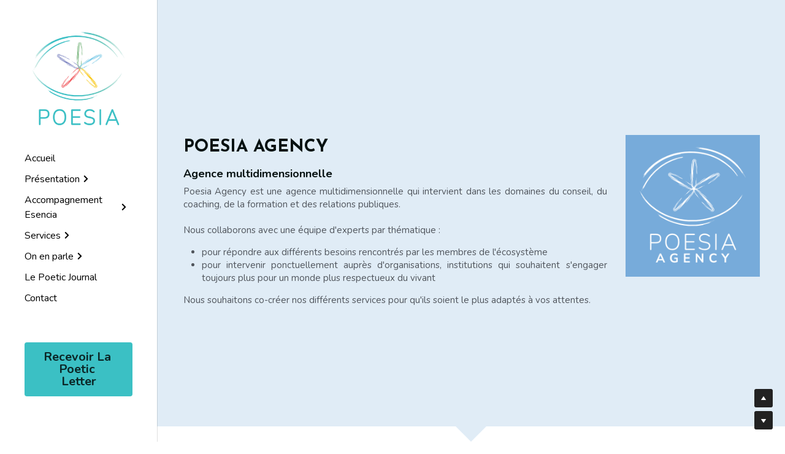

--- FILE ---
content_type: text/html; charset=utf-8
request_url: https://www.poesiavision.com/poesia-agency
body_size: 151548
content:
<!-- Powered by Strikingly.com 4 (1) Jan 22, 2026 at 03:56-->
<!DOCTYPE html>
<html itemscope itemtype='http://schema.org/WebPage' lang='fr' xmlns:og='http://ogp.me/ns#' xmlns='http://www.w3.org/1999/xhtml'>
<head>
<title>Poesia Agency - Poesia </title>
<!-- removing_gon has activated 100%, so we add not_removing_gon rollout for specific user -->
<script>
//<![CDATA[
window.$S={};$S.app_instances=[];$S.nav=[{"name":"\/accueil","uid":"eed3d9c4-3dab-47a1-8700-060574d871cb","memberOnly":false,"hasPassword":false,"isHomePage":true},{"name":"\/visa-pour-le-bonheur","uid":"dc653066-6acc-44c4-abac-2dd9ce998a39","memberOnly":false,"hasPassword":false,"isHomePage":false},{"name":"\/poesia-factory","uid":"0d0048ea-4ce0-4080-bf90-4afa4acd43bf","memberOnly":false,"hasPassword":false,"isHomePage":false},{"name":"\/poesia-agency","uid":"db37f70d-5300-4e81-b2ce-ee4cf6b3d4de","memberOnly":false,"hasPassword":false,"isHomePage":false},{"name":"\/contact","uid":"6084dfaa-67db-40fc-87b7-333342b66e25","memberOnly":false,"hasPassword":false,"isHomePage":false},{"name":"\/poesia-production","uid":"61897898-f216-4ff6-a85c-73de4eb12ed9","memberOnly":false,"hasPassword":false,"isHomePage":false},{"name":"\/jeu-concours","uid":"9dd9b26e-5c0e-4342-8ac8-3e69736599ea","memberOnly":false,"hasPassword":false,"isHomePage":false},{"name":"\/poesia-academy","uid":"4c8f9eeb-66b0-4f80-99cc-eaacf50735a6","memberOnly":false,"hasPassword":false,"isHomePage":false},{"name":"\/poesia-channel","uid":"4ada7607-33d5-429d-a124-49b3746618e8","memberOnly":false,"hasPassword":false,"isHomePage":false},{"name":"\/mentions-legales","uid":"3e38e217-0673-4028-8c5c-74965d477d15","memberOnly":false,"hasPassword":false,"isHomePage":false},{"name":"\/cgv","uid":"90603a46-66f4-4a4e-bf74-717aba80ca74","memberOnly":false,"hasPassword":false,"isHomePage":false},{"name":"\/references","uid":"7de507a9-4465-4872-b74b-7fc63973a7a9","memberOnly":false,"hasPassword":false,"isHomePage":false},{"name":"\/le-poetic-journal","uid":"f2e0a6c5-5bb1-4247-b7e1-a43962f4b3e7","memberOnly":false,"hasPassword":false,"isHomePage":false},{"name":"\/poesia-family","uid":"80729f69-5676-4386-8f5a-f27d1dce18a0","memberOnly":false,"hasPassword":false,"isHomePage":false},{"name":"\/vision-mission","uid":"1d58c444-0867-4d85-9399-63f939ba6391","memberOnly":false,"hasPassword":false,"isHomePage":false},{"name":"\/programme-explorer","uid":"362bd8d5-1d68-4ca6-b235-63e0c7163fde","memberOnly":false,"hasPassword":false,"isHomePage":false},{"name":"\/masterclass","uid":"1175eab2-4e2d-4a2b-ab18-4e86354bacfd","memberOnly":false,"hasPassword":false,"isHomePage":false},{"name":"\/tous-nos-services","uid":"2bbcc4dd-69f3-4218-aa74-9ba3160b83aa","memberOnly":false,"hasPassword":false,"isHomePage":false},{"name":"\/infos-poesia-channel","uid":"04c17d5f-2c60-4675-bd68-e1020bc47ecf","memberOnly":false,"hasPassword":false,"isHomePage":false},{"name":"\/la-poetic-letter","uid":"001514bb-1fa7-4759-8716-cad085719c6c","memberOnly":false,"hasPassword":false,"isHomePage":false},{"name":"\/presse","uid":"ca63f33d-b918-42bf-8a0c-ab7eb6b8e3d4","memberOnly":false,"hasPassword":false,"isHomePage":false},{"name":"\/programme-instagram","uid":"afbdb03e-ad96-42a8-8d79-e7496e556769","memberOnly":false,"hasPassword":false,"isHomePage":false},{"name":"\/programme-jeune-pousse","uid":"2de9cda5-7709-427c-81d2-682eecb6ca4d","memberOnly":false,"hasPassword":false,"isHomePage":false},{"name":"\/temoignages","uid":"aa03c3b9-0d38-4145-955f-308a65eb0637","memberOnly":false,"hasPassword":false,"isHomePage":false},{"name":"\/conseils-a-360","uid":"0a4eaf54-959f-46a5-9368-eab3ba73d8df","memberOnly":false,"hasPassword":false,"isHomePage":false},{"name":"\/politique-de-confidentialite","uid":"77cb96e8-1392-4d96-99f3-76a8d60db523","memberOnly":false,"hasPassword":false,"isHomePage":false},{"name":"\/conditions-d-utilisation","uid":"0e3c3e99-a77f-48bb-b7d3-518991c7af46","memberOnly":false,"hasPassword":false,"isHomePage":false},{"name":"\/talk-show-mode","uid":"2a1fa2f6-c705-4cf6-bb88-b1631d329570","memberOnly":false,"hasPassword":false,"isHomePage":false},{"name":"\/cgu","uid":"43728aa1-a1f6-4723-b3e0-ad9e89cfced9","memberOnly":false,"hasPassword":false,"isHomePage":false},{"name":"\/il-etait-une-fois-poesia","uid":"87b352b2-1d2b-479c-a46d-7b0980ce866c","memberOnly":false,"hasPassword":false,"isHomePage":false},{"name":"\/emission-poetic-stories","uid":"3e1cadfb-8ccd-40e2-a0f5-61ea700c94b8","memberOnly":false,"hasPassword":false,"isHomePage":false},{"name":"\/poetic-booster","uid":"0dc88f97-4ce8-4a4e-b7b0-076d75e52bda","memberOnly":false,"hasPassword":false,"isHomePage":false},{"name":"\/formations-sur-mesure","uid":"f40c154f-6770-4f5f-96e8-877d69764ac0","memberOnly":false,"hasPassword":false,"isHomePage":false},{"name":"\/relations-publiques","uid":"14b879b1-6b63-4d85-aa2e-38ed6d132c01","memberOnly":false,"hasPassword":false,"isHomePage":false},{"name":"\/services-mutualises","uid":"bc79fdaf-56eb-43d5-97f2-621923399890","memberOnly":false,"hasPassword":false,"isHomePage":false},{"name":"\/etoile-immuable","uid":"d558887a-a0a1-4746-bbe5-eb75fc93062c","memberOnly":false,"hasPassword":false,"isHomePage":false},{"name":"\/particulier","uid":"1e4fc7d4-14aa-47dd-86c5-baffdb63a8e0","memberOnly":false,"hasPassword":false,"isHomePage":false},{"name":"\/professionnel","uid":"17396e7c-901f-4818-9729-817bc5975b61","memberOnly":false,"hasPassword":false,"isHomePage":false},{"name":"\/investisseur-mecene","uid":"77877432-72f4-42dc-a21d-bb0697fe8613","memberOnly":false,"hasPassword":false,"isHomePage":false},{"name":"\/l-essence-de-poesia","uid":"7b6abebc-e131-494a-aca8-04cbe802be56","memberOnly":false,"hasPassword":false,"isHomePage":false},{"name":"\/programme-bourgeon","uid":"9c65261d-913b-45e8-b8be-8d9d0db184d1","memberOnly":false,"hasPassword":false,"isHomePage":false},{"name":"\/recevoir-livret","uid":"f107e1d7-4a0e-423f-b703-1dcaaa31f3cc","memberOnly":false,"hasPassword":false,"isHomePage":false},{"name":"\/pro-bono","uid":"a8abfe06-a719-4517-bc4a-3950f763b551","memberOnly":false,"hasPassword":false,"isHomePage":false},{"name":"\/infos","uid":"eb03462b-ec5a-4e69-8089-ccde00696fcb","memberOnly":false,"hasPassword":false,"isHomePage":false},{"name":"\/une-entreprise-vivante","uid":"08b8ede2-9f1d-45aa-9404-974a419b2c4b","memberOnly":false,"hasPassword":false,"isHomePage":false},{"name":"\/membres-de-poesia-family","uid":"70dc1444-b30d-445a-8daa-6c2328922081","memberOnly":false,"hasPassword":false,"isHomePage":false},{"name":"\/programme-esencia-coaching-vetement","uid":"5f775c1f-7c3e-449e-b171-274db27e43e9","memberOnly":false,"hasPassword":false,"isHomePage":false},{"name":"\/reservation-seances-esencia","uid":"f8b2bc8f-6269-46f4-b9dd-353aeb5a19e1","memberOnly":false,"hasPassword":false,"isHomePage":false},{"name":"\/esencia-lincarnation-information-reservation","uid":"2e5ac9ba-bf43-4a5d-b5e2-0ab768b413f8","memberOnly":false,"hasPassword":false,"isHomePage":false},{"name":"\/soutenir-poesia","uid":"da10ffc1-213e-453c-bd65-49e0a6c43009","memberOnly":false,"hasPassword":false,"isHomePage":false}];$S.conf={"SUPPORTED_CURRENCY":[{"code":"AED","symbol":"\u062f.\u0625","decimal":".","thousand":",","precision":2,"name":"dirham des \u00c9mirats arabes unis"},{"code":"AFN","symbol":"\u060b","decimal":".","thousand":",","precision":2,"name":"Afghani afghan"},{"code":"ALL","symbol":"Lek","decimal":",","thousand":".","precision":2,"name":"lek albanais"},{"code":"AMD","symbol":"\u058f","decimal":",","thousand":".","precision":2,"name":"dram arm\u00e9nien"},{"code":"ANG","symbol":"\u0192","decimal":",","thousand":".","precision":2,"name":"florin antillais"},{"code":"AOA","symbol":"Kz","decimal":",","thousand":".","precision":2,"name":"kwanza angolais"},{"code":"ARS","symbol":"$","decimal":",","thousand":".","precision":2,"name":"peso argentin"},{"code":"AUD","symbol":"A$","decimal":".","thousand":" ","precision":2,"name":"Dollar Australien"},{"code":"AWG","symbol":"\u0192","decimal":".","thousand":",","precision":2,"name":"florin arubais"},{"code":"AZN","symbol":"\u20bc","decimal":".","thousand":",","precision":2,"name":"manat az\u00e9ri"},{"code":"BAM","symbol":"KM","decimal":",","thousand":".","precision":2,"name":"mark convertible bosniaque"},{"code":"BBD","symbol":"$","decimal":".","thousand":",","precision":2,"name":"dollar barbadien"},{"code":"BDT","symbol":"Tk","decimal":".","thousand":",","precision":2,"name":"Taka bangladais"},{"code":"BGN","symbol":"\u043b\u0432","decimal":",","thousand":".","precision":2,"name":"lev bulgare"},{"code":"BHD","symbol":"\u062f.\u0628","decimal":".","thousand":",","precision":3,"name":"Dinar bahre\u00efni"},{"code":"BIF","symbol":"FBu","decimal":".","thousand":",","precision":0,"name":"franc burundais"},{"code":"BMD","symbol":"$","decimal":".","thousand":",","precision":2,"name":"dollar bermudien"},{"code":"BND","symbol":"$","decimal":".","thousand":",","precision":2,"name":"dollar brun\u00e9ien"},{"code":"BOB","symbol":"$b","decimal":",","thousand":".","precision":2,"name":"boliviano bolivien"},{"code":"BRL","symbol":"R$","decimal":",","thousand":".","precision":2,"name":"r\u00e9el Br\u00e9silien","format":"%s %v"},{"code":"BSD","symbol":"$","decimal":".","thousand":",","precision":2,"name":"dollar baham\u00e9en"},{"code":"BTN","symbol":"Nu.","decimal":".","thousand":",","precision":2,"name":"Ngultrum bhoutanais"},{"code":"BWP","symbol":"P","decimal":".","thousand":",","precision":2,"name":"pula botswanais"},{"code":"BYN","symbol":"Br","decimal":".","thousand":",","precision":2,"name":"Rouble bi\u00e9lorusse"},{"code":"BZD","symbol":"BZ$","decimal":".","thousand":",","precision":2,"name":"dollar b\u00e9liz\u00e9en"},{"code":"CAD","symbol":"$","decimal":".","thousand":",","precision":2,"name":"Dollar Canadien"},{"code":"CDF","symbol":"FC","decimal":".","thousand":",","precision":2,"name":"franc congolais"},{"code":"CHF","symbol":"CHF","decimal":".","thousand":"'","precision":2,"name":"Franc Suisse","format":"%s %v"},{"code":"CLP","symbol":"$","decimal":"","thousand":".","precision":0,"name":"Peso chilien"},{"code":"CNY","symbol":"\u00a5","decimal":".","thousand":",","precision":2,"name":"Yuan Chinois"},{"code":"CRC","symbol":"\u20a1","decimal":",","thousand":".","precision":2,"name":"col\u00f3n costaricain"},{"code":"CUP","symbol":"$","decimal":".","thousand":",","precision":2,"name":"Peso cubain"},{"code":"CVE","symbol":"$","decimal":".","thousand":",","precision":2,"name":"escudo capverdien"},{"code":"CZK","symbol":"K\u010d","decimal":",","thousand":".","precision":2,"name":"Couronne tch\u00e8que","format":"%v %s"},{"code":"DJF","symbol":"Fdj","decimal":".","thousand":",","precision":0,"name":"franc djiboutien"},{"code":"DKK","symbol":"kr","decimal":".","thousand":",","precision":2,"name":"Couronne danoise","format":"%v %s"},{"code":"DOP","symbol":"RD$","decimal":".","thousand":",","precision":2,"name":"peso dominicain"},{"code":"DZD","symbol":"\u062f\u062c","decimal":",","thousand":".","precision":2,"name":"dinar alg\u00e9rien"},{"code":"EGP","symbol":"E\u00a3","decimal":".","thousand":",","precision":2,"name":"livre \u00e9gyptienne"},{"code":"ERN","symbol":"Nkf","decimal":".","thousand":",","precision":2,"name":"Nakfa \u00e9rythr\u00e9en"},{"code":"ETB","symbol":"Br","decimal":".","thousand":",","precision":2,"name":"birr \u00e9thiopien"},{"code":"EUR","symbol":"\u20ac","decimal":",","thousand":".","precision":2,"name":"Euro","format":"%v %s"},{"code":"FJD","symbol":"$","decimal":".","thousand":",","precision":2,"name":"dollar fidjien"},{"code":"FKP","symbol":"\u00a3","decimal":".","thousand":",","precision":2,"name":"livre des \u00eeles Malouines"},{"code":"GBP","symbol":"\u00a3","decimal":".","thousand":",","precision":2,"name":"Livre Sterling"},{"code":"GEL","symbol":"\u10da","decimal":",","thousand":".","precision":2,"name":"lari g\u00e9orgien"},{"code":"GGP","symbol":"\u00a3","decimal":".","thousand":",","precision":2,"name":"Livre de Guernesey"},{"code":"GHS","symbol":"GH\u20b5","decimal":".","thousand":",","precision":2,"name":"Cedi ghan\u00e9en"},{"code":"GIP","symbol":"\u00a3","decimal":".","thousand":",","precision":2,"name":"livre de Gibraltar"},{"code":"GMD","symbol":"D","decimal":".","thousand":",","precision":2,"name":"dalasi gambien"},{"code":"GNF","symbol":"\u20a3","decimal":".","thousand":",","precision":0,"name":"franc guin\u00e9en"},{"code":"GTQ","symbol":"Q","decimal":".","thousand":",","precision":2,"name":"quetzal guat\u00e9malt\u00e8que"},{"code":"GYD","symbol":"G$","decimal":".","thousand":",","precision":2,"name":"dollar du Guyana"},{"code":"HKD","symbol":"HK$","decimal":".","thousand":",","precision":2,"name":"Dollar de Hong Kong"},{"code":"HNL","symbol":"L","decimal":".","thousand":",","precision":2,"name":"lempira hondurien"},{"code":"HRK","symbol":"kn","decimal":".","thousand":",","precision":2,"name":"kuna croate"},{"code":"HTG","symbol":"G","decimal":".","thousand":",","precision":2,"name":"gourde ha\u00eftienne"},{"code":"HUF","symbol":"Ft","decimal":"","thousand":",","precision":0,"name":"Forint hongrois","format":"%v %s"},{"code":"ILS","symbol":"\u20aa","decimal":".","thousand":",","precision":2,"name":"Nouveau shekel isra\u00e9lien"},{"code":"IMP","symbol":"\u00a3","decimal":".","thousand":",","precision":2,"name":"Livre de l'\u00eele de Man"},{"code":"INR","symbol":"\u20b9","decimal":".","thousand":",","precision":2,"name":"Roupie indienne"},{"code":"IQD","symbol":"\u062f.\u0639","decimal":".","thousand":",","precision":3,"name":"Dinar irakien"},{"code":"IRR","symbol":"\u062a\u0648\u0645\u0627\u0646","decimal":".","thousand":",","precision":2,"name":"Rial iranien"},{"code":"ISK","symbol":"kr","decimal":",","thousand":".","precision":2,"name":"couronne islandaise"},{"code":"JEP","symbol":"\u00a3","decimal":".","thousand":",","precision":2,"name":"Livre de Jersey"},{"code":"JMD","symbol":"J$","decimal":".","thousand":",","precision":2,"name":"Dollar jama\u00efcain"},{"code":"JOD","symbol":"JD","decimal":".","thousand":",","precision":3,"name":"dinar jordanien"},{"code":"JPY","symbol":"\u00a5","decimal":"","thousand":",","precision":0,"name":"Yen Japonais","format":"%s %v"},{"code":"KES","symbol":"KSh","decimal":".","thousand":",","precision":2,"name":"shilling k\u00e9nyan"},{"code":"KGS","symbol":"\u043b\u0432","decimal":",","thousand":".","precision":2,"name":"som kirghize"},{"code":"KHR","symbol":"\u17db","decimal":".","thousand":",","precision":2,"name":"riel cambodgien"},{"code":"KMF","symbol":"CF","decimal":".","thousand":",","precision":0,"name":"franc comorien"},{"code":"KPW","symbol":"\u20a9","decimal":".","thousand":",","precision":2,"name":"Won nord-cor\u00e9en"},{"code":"KRW","symbol":"\uc6d0","decimal":"","thousand":",","precision":0,"name":"Won sud-cor\u00e9en","format":"%v %s"},{"code":"KWD","symbol":"\u062f.\u0643","decimal":".","thousand":",","precision":3,"name":"dinar kowe\u00eftien"},{"code":"KYD","symbol":"CI$","decimal":".","thousand":",","precision":2,"name":"dollar des \u00eeles Ca\u00efmans"},{"code":"KZT","symbol":"\u20b8","decimal":",","thousand":".","precision":2,"name":"tenge kazakh"},{"code":"LBP","symbol":"LL","decimal":".","thousand":",","precision":2,"name":"livre libanaise"},{"code":"LKR","symbol":"\u20a8","decimal":".","thousand":",","precision":2,"name":"roupie srilankaise"},{"code":"LRD","symbol":"LR$","decimal":".","thousand":",","precision":2,"name":"dollar lib\u00e9rien"},{"code":"LSL","symbol":"M","decimal":".","thousand":",","precision":2,"name":"loti lesothan"},{"code":"LYD","symbol":"LD","decimal":".","thousand":",","precision":3,"name":"Dinar libyen"},{"code":"MAD","symbol":"\u062f.\u0645.","decimal":",","thousand":".","precision":2,"name":"dirham marocain"},{"code":"MDL","symbol":"L","decimal":",","thousand":".","precision":2,"name":"leu moldave"},{"code":"MGA","symbol":"Ar","decimal":".","thousand":",","precision":0,"name":"ariary malgache"},{"code":"MKD","symbol":"\u0434\u0435\u043d","decimal":",","thousand":".","precision":2,"name":"denar mac\u00e9donien"},{"code":"MMK","symbol":"Ks","decimal":".","thousand":",","precision":2,"name":"kyat myanmarais"},{"code":"MNT","symbol":"\u20ae","decimal":".","thousand":",","precision":2,"name":"tugrik mongol"},{"code":"MOP","symbol":"MOP$","decimal":".","thousand":",","precision":2,"name":"pataca macanaise"},{"code":"MRO","symbol":"UM","decimal":".","thousand":",","precision":2,"name":"Ouguiya mauritanien"},{"code":"MRU","symbol":"UM","decimal":".","thousand":",","precision":2,"name":"Mauritanian ouguiya"},{"code":"MUR","symbol":"\u20a8","decimal":".","thousand":",","precision":2,"name":"roupie mauricienne"},{"code":"MVR","symbol":"Rf","decimal":".","thousand":",","precision":2,"name":"rufiyaa maldivien"},{"code":"MWK","symbol":"K","decimal":".","thousand":",","precision":2,"name":"kwacha malawite"},{"code":"MXN","symbol":"$","decimal":".","thousand":",","precision":2,"name":"Peso Mexicain"},{"code":"MYR","symbol":"RM","decimal":".","thousand":",","precision":2,"name":"Ringgit malaisien"},{"code":"MZN","symbol":"MT","decimal":",","thousand":".","precision":2,"name":"metical mozambicain"},{"code":"NAD","symbol":"N$","decimal":".","thousand":",","precision":2,"name":"dollar namibien"},{"code":"NGN","symbol":"\u20a6","decimal":".","thousand":",","precision":2,"name":"naira nig\u00e9rian"},{"code":"NIO","symbol":"C$","decimal":".","thousand":",","precision":2,"name":"c\u00f3rdoba oro nicaraguayen"},{"code":"NOK","symbol":"kr","decimal":",","thousand":".","precision":2,"name":"Couronne Norv\u00e9gienne","format":"%v %s"},{"code":"NPR","symbol":"\u20a8","decimal":".","thousand":",","precision":2,"name":"roupie n\u00e9palaise"},{"code":"NZD","symbol":"$","decimal":".","thousand":",","precision":2,"name":"Dollar N\u00e9o-Z\u00e9landais"},{"code":"OMR","symbol":"\u0631.\u0639.","decimal":".","thousand":",","precision":3,"name":"Rial omanais"},{"code":"PAB","symbol":"B\/.","decimal":".","thousand":",","precision":2,"name":"balboa panam\u00e9en"},{"code":"PEN","symbol":"S\/.","decimal":".","thousand":",","precision":2,"name":"Sol p\u00e9ruvien"},{"code":"PGK","symbol":"K","decimal":".","thousand":",","precision":2,"name":"kina papouan-n\u00e9o-guin\u00e9en"},{"code":"PHP","symbol":"\u20b1","decimal":".","thousand":",","precision":2,"name":"Peso philippin"},{"code":"PKR","symbol":"\u20a8","decimal":".","thousand":",","precision":2,"name":"roupie pakistanaise"},{"code":"PLN","symbol":"z\u0142","decimal":",","thousand":" ","precision":2,"name":"Zloty polonais","format":"%v %s"},{"code":"PYG","symbol":"\u20b2","decimal":",","thousand":".","precision":0,"name":"guaran\u00ed paraguayen"},{"code":"QAR","symbol":"\u0631.\u0642","decimal":".","thousand":",","precision":2,"name":"rial qatari"},{"code":"RON","symbol":"lei","decimal":",","thousand":".","precision":2,"name":"leu roumain"},{"code":"RSD","symbol":"\u0434\u0438\u043d","decimal":",","thousand":".","precision":2,"name":"dinar serbe"},{"code":"RUB","symbol":"\u20bd","decimal":",","thousand":".","precision":2,"name":"Rouble russe","format":"%v %s"},{"code":"RWF","symbol":"FRw","decimal":".","thousand":",","precision":0,"name":"franc rwandais"},{"code":"SAR","symbol":"\u0631.\u0633","decimal":".","thousand":",","precision":2,"name":"rial saoudien"},{"code":"SBD","symbol":"SI$","decimal":".","thousand":",","precision":2,"name":"dollar des \u00eeles Salomon"},{"code":"SCR","symbol":"SRe","decimal":".","thousand":",","precision":2,"name":"roupie des Seychelles"},{"code":"SDG","symbol":"SDG","decimal":".","thousand":",","precision":2,"name":"Livre soudanaise"},{"code":"SEK","symbol":"kr","decimal":".","thousand":" ","precision":2,"name":"Couronne Su\u00e9doise","format":"%v %s"},{"code":"SGD","symbol":"S$","decimal":".","thousand":",","precision":2,"name":"Dollar de Singapour"},{"code":"SHP","symbol":"\u00a3","decimal":".","thousand":",","precision":2,"name":"livre de Sainte-H\u00e9l\u00e8ne"},{"code":"SLL","symbol":"Le","decimal":".","thousand":",","precision":2,"name":"leone sierra-l\u00e9onais"},{"code":"SOS","symbol":"S","decimal":".","thousand":",","precision":2,"name":"shilling somalien"},{"code":"SRD","symbol":"$","decimal":",","thousand":".","precision":2,"name":"dollar surinamais"},{"code":"SSP","symbol":"SS\u00a3","decimal":".","thousand":",","precision":2,"name":"Livre sud-soudanaise"},{"code":"STD","symbol":"Db","decimal":".","thousand":",","precision":2,"name":"dobra santom\u00e9en"},{"code":"STN","symbol":"Db","decimal":".","thousand":",","precision":2,"name":"Dobra de S\u00e3o Tom\u00e9 et Pr\u00edncipe"},{"code":"SYP","symbol":"LS","decimal":".","thousand":",","precision":2,"name":"Syrian pound"},{"code":"SZL","symbol":"E","decimal":".","thousand":",","precision":2,"name":"lilangeni swazi"},{"code":"THB","symbol":"\u0e3f","decimal":".","thousand":",","precision":2,"name":"Baht Tha\u00eflandais"},{"code":"TJS","symbol":"SM","decimal":".","thousand":",","precision":2,"name":"somoni tadjik"},{"code":"TMT","symbol":"T","decimal":".","thousand":",","precision":2,"name":"Manat du turkm\u00e9nistan"},{"code":"TND","symbol":"\u062f.\u062a","decimal":".","thousand":",","precision":3,"name":"Dinar tunisien"},{"code":"TOP","symbol":"T$","decimal":".","thousand":",","precision":2,"name":"pa\u2019anga tongan"},{"code":"TRY","symbol":"\u20ba","decimal":".","thousand":",","precision":2,"name":"livre turque"},{"code":"TTD","symbol":"TT$","decimal":".","thousand":",","precision":2,"name":"dollar trinidadien"},{"code":"TWD","symbol":"NT$","decimal":"","thousand":",","precision":0,"name":"Nouveau Dollar Taiwan"},{"code":"TZS","symbol":"Tsh","decimal":".","thousand":",","precision":2,"name":"shilling tanzanien"},{"code":"UAH","symbol":"\u20b4","decimal":".","thousand":",","precision":2,"name":"hryvnia ukrainienne"},{"code":"UGX","symbol":"USh","decimal":".","thousand":",","precision":2,"name":"shilling ougandais"},{"code":"USD","symbol":"$","decimal":".","thousand":",","precision":2,"name":"Dollar Am\u00e9ricain"},{"code":"UYU","symbol":"$U","decimal":",","thousand":".","precision":2,"name":"peso uruguayen"},{"code":"UZS","symbol":"\u043b\u0432","decimal":",","thousand":".","precision":2,"name":"sum ouzbek"},{"code":"VES","symbol":"Bs.S.","decimal":".","thousand":",","precision":2,"name":"Bol\u00edvar v\u00e9n\u00e9zu\u00e9lien soberano"},{"code":"VUV","symbol":"VT","decimal":".","thousand":",","precision":0,"name":"vatu vanuatuan"},{"code":"WST","symbol":"WS$","decimal":".","thousand":",","precision":2,"name":"tala samoan"},{"code":"XAF","symbol":"FCFA","decimal":".","thousand":",","precision":0,"name":"franc CFA (BEAC)"},{"code":"XCD","symbol":"EC$","decimal":".","thousand":",","precision":2,"name":"dollar des Cara\u00efbes orientales"},{"code":"XDR","symbol":"SDR","decimal":".","thousand":"","precision":0,"name":"Droits de tirage sp\u00e9ciaux"},{"code":"XOF","symbol":"CFA","decimal":".","thousand":",","precision":0,"name":"franc CFA (BCEAO)"},{"code":"XPF","symbol":"\u20a3","decimal":".","thousand":",","precision":0,"name":"franc CFP"},{"code":"YER","symbol":"\u0631.\u064a","decimal":".","thousand":",","precision":2,"name":"rial y\u00e9m\u00e9nite"},{"code":"ZAR","symbol":"R","decimal":".","thousand":",","precision":2,"name":"Rand sud-africain"},{"code":"ZMW","symbol":"K","decimal":",","thousand":".","precision":2,"name":"kwacha zambien"},{"code":"IDR","symbol":"Rp ","decimal":"","thousand":".","precision":0,"name":"Rupiah indon\u00e9sien"},{"code":"VND","symbol":"\u20ab","decimal":"","thousand":".","precision":0,"name":"Dong vietnamien","format":"%v%s"},{"code":"LAK","symbol":"\u20ad","decimal":".","thousand":",","precision":2,"name":"kip loatien"},{"code":"COP","symbol":"$","decimal":".","thousand":",","precision":0,"name":"Peso colombien"}],"pages_show_static_path":"https:\/\/static-assets.strikinglycdn.com\/pages_show_static-bc1f19a55f2b44d4730b53552286eb27fea2e9da8282fb2743c9147c736f5092.js","keenio_collection":"strikingly_pageviews","keenio_collection_sharding":"strikingly_pageviews-12500001-12600000","keenio_pbs_impression_collection":"strikingly_pbs_impression","keenio_pbs_conversion_collection":"strikingly_pbs_conversion","keenio_pageservice_imageshare_collection":"strikingly_pageservice_imageshare","keenio_page_socialshare_collection":"strikingly_page_socialshare","keenio_page_framing_collection":"strikingly_page_framing","keenio_file_download_collection":"strikingly_file_download","keenio_ecommerce_buyer_landing":"strikingly_ecommerce_buyer_landing","keenio_ecommerce_buyer_viewed_checkout_dialog":"strikingly_ecommerce_buyer_viewed_checkout_dialog","keenio_ecommerce_buyer_completed_shipping_address":"strikingly_ecommerce_buyer_completed_shipping_address","keenio_ecommerce_buyer_selected_payment_method":"strikingly_ecommerce_buyer_selected_payment_method","keenio_ecommerce_buyer_canceled_order":"strikingly_ecommerce_buyer_canceled_order","keenio_ecommerce_buyer_added_item_to_cart":"strikingly_ecommerce_buyer_added_item_to_cart","keenio_events_collection":"strikingly_events","is_screenshot_rendering":false,"ecommerce_stripe_alipay":false,"headless_render":null,"wx_instant_follow":false,"is_google_analytics_enabled":true,"is_strikingly_analytics_enabled":true,"is_from_site_to_app":false,"is_weitie":false,"weitie_post_id":null,"weitie_meta_info":null,"weitie_slogan":"\u65e0\u9700\u6ce8\u518c\u7684\u53d1\u5e16\u795e\u5668","gdpr_compliance_feature":false,"strikingly_live_chat_settings":null,"FACEBOOK_APP_ID":"138736959550286","FACEBOOK_PERMS":"email"};$S.fonts=null;$S.live_site=true;$S.user_meta={"user_type":"","live_chat_branding":false,"oneClickShareInfo":null};$S.global_conf={"premium_apps":["HtmlApp","EcwidApp","MailChimpApp","CeleryApp","LocuApp"],"environment":"production","env":"production","host_suffix":"strikingly.com","asset_url":"https:\/\/static-assets.strikinglycdn.com","locale":"fr","in_china":false,"country_code":null,"browser_locale":null,"is_sxl":false,"china_optimization":false,"enable_live_chat":true,"enable_internal_footer_layout":["33212390","11376106","13075825","12954266","11479862","28250243","28142805","28250455","28250492","23063547","28250512","23063531","28250538","28250791","23063511","28250526","28250588","28250582","28250575","28250570","23063556","28250565","13128850","13075827","13033035","13107039","12989659","12954536","13029321","12967243","12935703","13128849","189186","23559408","22317661","23559972","23559402","23559419","23559961","23559424","23568836","23559400","23559427","23559394","23559955","23559949","23568824","23559953","22317663","13032471","13070869","13107041","13100761","13100763","13039483","12989656","12935476","13029732","13070868","13115975","13115977","12967468"],"user_image_cdn":{"qn":"\/\/user-assets.sxlcdn.com","s":"\/\/custom-images.strikinglycdn.com"},"GROWINGIO_API_KEY":null,"BAIDU_API_KEY":null,"SEGMENTIO_API_KEY":"eb3txa37hi","FACEBOOK_APP_ID":"138736959550286","WECHAT_APP_ID":null,"WECHAT_MP_APP_ID":"","KEEN_IO_PROJECT_ID":"5317e03605cd66236a000002","KEEN_IO_WRITE_KEY":"[base64]","FIREBASE_URL":"bobcat.firebaseIO.com","CLOUDINARY_CLOUD_NAME":"hrscywv4p","CLOUDINARY_PRESET":"oxbxiyxl","rollout":{"background_for_all_sections":false,"crm_livechat":true,"stripe_payer_email":false,"stripe_alipay":true,"stripe_wechatpay":true,"stripe_afterpay":true,"stripe_klarna":true,"paynow_unionpay":true,"tw_payment_registration_upgrade":true,"new_checkout_design":true,"checkout_form_integration":true,"s6_feature":true,"customize_image_appearance":true,"advanced_section_layout_setting":true,"google_invisible_recaptcha":true,"invisible_hcaptcha":false,"show_dummy_data_in_editor":true,"show_dummy_data_in_cro_editor":true,"mobile_editor_2023":true,"mobile_editor_2023_part3":true,"vertical_alignment_2023":true,"enable_migrate_page_data":true,"enable_section_smart_binding":true,"portfolio_region_options":false,"domain_connection_v2":true,"new_blog_editor":true,"new_blog_editor_disabled":false,"draft_editor":true,"disable_draft_editor":false,"new_blog_layout":true,"new_store_layout":true,"gallery_section_2021":true,"strikingly_618":false,"nav_2021":true,"can_use_section_default_format":true,"can_use_section_text_align":true,"section_improvements_part1":true,"nav_2021_off":false,"nav_2023":true,"delay_gon":false,"shake_ssr_gon":false,"feature_list_2023":true,"pbs_i18n":true,"support_sca":false,"dlz_badge":false,"show_kickstart_entry_in_dashboard_support_widget":true,"need_html_custom_code_review":true,"has_hydrated_sections":false,"show_support_widget_in_live_site":false,"wechat_sharing":false,"new_wechat_oauth":false,"midtrans_payments":false,"pbs_variation_b":true,"all_currencies":true,"language_region_redirect_options":false,"portfolio_addon_items":false,"custom_review_v2":false},"cookie_categories":{"necessary":["_claim_popup_ref","member_name","authenticationToken","_pbs_i18n_ab_test","__strk_cookie_notification","__is_open_strk_necessary_cookie","__is_open_strk_analytics_cookie","__is_open_strk_preferences_cookie","site_id","crm_chat_token","authenticationToken","member_id","page_nocache","page_password","page_password_uid","return_path_after_verification","return_path_after_page_verification","is_submitted_all"],"preferences":["__strk_cookie_comment_name","__strk_cookie_comment_email"],"analytics":["__strk_session_id"]},"WEITIE_APP_ID":null,"WEITIE_MP_APP_ID":null,"BUGSNAG_FE_API_KEY":"","BUGSNAG_FE_JS_RELEASE_STAGE":"production","google":{"recaptcha_v2_client_key":"6LeRypQbAAAAAGgaIHIak2L7UaH4Mm3iS6Tpp7vY","recaptcha_v2_invisible_client_key":"6LdmtBYdAAAAAJmE1hETf4IHoUqXQaFuJxZPO8tW"},"hcaptcha":{"hcaptcha_checkbox_key":"cd7ccab0-57ca-49aa-98ac-db26473a942a","hcaptcha_invisible_key":"65400c5a-c122-4648-971c-9f7e931cd872"},"kickstart_locale_selection":{"en":"100","de":"100","es":"100","fr":"100","it":"100","nl":"100","pt-BR":"100","fi":"100","no":"100","sv":"100","pl":"100","cs":"100","ro":"100","ar":"100","id":"100","vi":"0","ja":"100","zh-CN":"100","zh-TW":"100"},"honeypot":"9ac8fd48"};$S.country_list={"europe":{"name":"Europe","continent":"europe"},"asia":{"name":"Asie","continent":"asia"},"northamerica":{"name":"Am\u00e9rique du Nord","continent":"northamerica"},"southamerica":{"name":"Am\u00e9rique du sud","continent":"southamerica"},"australia":{"name":"Australie","continent":"australia"},"antarctica":{"name":"Antarctique","continent":"antarctica"},"africa":{"name":"Afrique","continent":"africa"},"ad":{"name":"Andorre","continent":"europe"},"ae":{"name":"\u00c9mirats arabes unis","continent":"asia"},"af":{"name":"Afghanistan","continent":"asia"},"ag":{"name":"Antigua-et-Barbuda","continent":"northamerica"},"ai":{"name":"Anguilla","continent":"northamerica"},"al":{"name":"Albanie","continent":"europe"},"am":{"name":"Arm\u00e9nie","continent":"asia"},"an":{"name":"Pays-Bas Antilles","continent":"northamerica"},"ao":{"name":"Angola","continent":"africa"},"aq":{"name":"Antarctique","continent":"antarctica"},"ar":{"name":"Argentine","continent":"southamerica"},"as":{"name":"Samoa am\u00e9ricaines","continent":"australia"},"at":{"name":"Autriche","continent":"europe"},"au":{"name":"Australie","continent":"australia"},"aw":{"name":"Aruba","continent":"northamerica"},"ax":{"name":"\u00c5land, \u00celes","continent":"europe"},"az":{"name":"Azerba\u00efdjan","continent":"asia"},"ba":{"name":"Bosnie-Herz\u00e9govine","continent":"europe"},"bb":{"name":"Barbade","continent":"northamerica"},"bd":{"name":"Bangladesh","continent":"asia"},"be":{"name":"Belgique","continent":"europe"},"bf":{"name":"Burkina Faso","continent":"africa"},"bg":{"name":"Bulgarie","continent":"europe"},"bh":{"name":"Bahre\u00efn","continent":"asia"},"bi":{"name":"Burundi","continent":"africa"},"bj":{"name":"B\u00e9nin","continent":"africa"},"bl":{"name":"Saint-Barth\u00e9lemy","continent":"northamerica"},"bm":{"name":"Bermudes","continent":"northamerica"},"bn":{"name":"Brun\u00e9i Darussalam","continent":"asia"},"bo":{"name":"Bolivie, \u00e9tat plurinational de","continent":"southamerica"},"bq":{"name":"Bonaire, Saint-Eustache et Saba","continent":"northamerica"},"br":{"name":"Br\u00e9sil","continent":"southamerica"},"bs":{"name":"Bahamas","continent":"northamerica"},"bt":{"name":"Bhoutan","continent":"asia"},"bv":{"name":"Bouvet, \u00cele","continent":"antarctica"},"bw":{"name":"Botswana","continent":"africa"},"by":{"name":"B\u00e9larus","continent":"europe"},"bz":{"name":"Belize","continent":"northamerica"},"ca":{"name":"Canada","continent":"northamerica"},"cc":{"name":"Cocos (Keeling), \u00celes","continent":"asia"},"cd":{"name":"R\u00e9publique d\u00e9mocratique du Congo","continent":"africa"},"cf":{"name":"Centrafricaine, R\u00e9publique","continent":"africa"},"cg":{"name":"Congo","continent":"africa"},"ch":{"name":"Suisse","continent":"europe"},"ci":{"name":"C\u00f4te d'Ivoire","continent":"africa"},"ck":{"name":"Cook, \u00celes","continent":"australia"},"cl":{"name":"Chili","continent":"southamerica"},"cm":{"name":"Cameroun","continent":"africa"},"cn":{"name":"Chine","continent":"asia"},"co":{"name":"Colombie","continent":"southamerica"},"cr":{"name":"Costa Rica","continent":"northamerica"},"cu":{"name":"Cuba","continent":"northamerica"},"cv":{"name":"Cap-Vert","continent":"africa"},"cw":{"name":"Cura\u00e7ao","continent":"northamerica"},"cx":{"name":"Christmas, \u00cele","continent":"asia"},"cy":{"name":"Chypre","continent":"asia"},"cz":{"name":"Tch\u00e8que, R\u00e9publique","continent":"europe"},"de":{"name":"Allemagne","continent":"europe"},"dj":{"name":"Djibouti","continent":"africa"},"dk":{"name":"Danemark","continent":"europe"},"dm":{"name":"Dominique","continent":"northamerica"},"do":{"name":"Dominicaine, R\u00e9publique","continent":"northamerica"},"dz":{"name":"Alg\u00e9rie","continent":"africa"},"ec":{"name":"\u00c9quateur","continent":"southamerica"},"ee":{"name":"Estonie","continent":"europe"},"eg":{"name":"\u00c9gypte","continent":"africa"},"eh":{"name":"Sahara Occidental","continent":"africa"},"er":{"name":"\u00c9rythr\u00e9e","continent":"africa"},"es":{"name":"Espagne","continent":"europe"},"et":{"name":"\u00c9thiopie","continent":"africa"},"fi":{"name":"Finlande","continent":"europe"},"fj":{"name":"Fidji","continent":"australia"},"fk":{"name":"Falkland, \u00celes (Malvinas)","continent":"southamerica"},"fm":{"name":"Micron\u00e9sie, \u00c9tats f\u00e9d\u00e9r\u00e9s de","continent":"australia"},"fo":{"name":"F\u00e9ro\u00e9, \u00celes","continent":"europe"},"fr":{"name":"France","continent":"europe"},"ga":{"name":"Gabon","continent":"africa"},"gb":{"name":"Royaume-Uni","continent":"europe"},"gd":{"name":"Grenade","continent":"northamerica"},"ge":{"name":"G\u00e9orgie","continent":"asia"},"gf":{"name":"Guyane fran\u00e7aise","continent":"southamerica"},"gg":{"name":"Guernesey","continent":"europe"},"gh":{"name":"Ghana","continent":"africa"},"gi":{"name":"Gibraltar","continent":"europe"},"gl":{"name":"Gro\u00ebnland","continent":"northamerica"},"gm":{"name":"Gambie","continent":"africa"},"gn":{"name":"Guin\u00e9e","continent":"africa"},"gp":{"name":"Guadeloupe","continent":"northamerica"},"gq":{"name":"Guin\u00e9e \u00c9quatoriale","continent":"africa"},"gr":{"name":"Gr\u00e8ce","continent":"europe"},"gs":{"name":"G\u00e9orgie du Sud et les \u00eeles Sandwich du Sud","continent":"antarctica"},"gt":{"name":"Guatemala","continent":"northamerica"},"gu":{"name":"Guam","continent":"australia"},"gw":{"name":"Guin\u00e9e-Bissau","continent":"africa"},"gy":{"name":"Guyana","continent":"southamerica"},"hk":{"name":"Hong Kong SAR China","continent":"asia"},"hm":{"name":"Heard, \u00cele et McDonald, \u00celes","continent":"antarctica"},"hn":{"name":"Honduras","continent":"northamerica"},"hr":{"name":"Croatie","continent":"europe"},"ht":{"name":"Ha\u00efti","continent":"northamerica"},"hu":{"name":"Hongrie","continent":"europe"},"id":{"name":"Indon\u00e9sie","continent":"asia"},"ie":{"name":"Irlande","continent":"europe"},"il":{"name":"Isra\u00ebl","continent":"asia"},"im":{"name":"\u00cele de Man","continent":"europe"},"in":{"name":"Inde","continent":"asia"},"io":{"name":"Oc\u00e9an Indien, Territoire britannique de l'","continent":"asia"},"iq":{"name":"Irak","continent":"asia"},"ir":{"name":"Iran, R\u00e9publique islamique d'","continent":"asia"},"is":{"name":"Islande","continent":"europe"},"it":{"name":"Italie","continent":"europe"},"je":{"name":"Jersey","continent":"europe"},"jm":{"name":"Jama\u00efque","continent":"northamerica"},"jo":{"name":"Jordanie","continent":"asia"},"jp":{"name":"Japon","continent":"asia"},"ke":{"name":"Kenya","continent":"africa"},"kg":{"name":"Kirghizistan","continent":"asia"},"kh":{"name":"Cambodge","continent":"asia"},"ki":{"name":"Kiribati","continent":"australia"},"km":{"name":"Comores","continent":"africa"},"kn":{"name":"Saint-Kitts-et-Nevis","continent":"northamerica"},"kp":{"name":"Cor\u00e9e, R\u00e9publique populaire d\u00e9mocratique de","continent":"asia"},"kr":{"name":"Cor\u00e9e, R\u00e9publique de","continent":"asia"},"kw":{"name":"Kowe\u00eft","continent":"asia"},"ky":{"name":"Ca\u00efman, \u00celes","continent":"northamerica"},"kz":{"name":"Kazakhstan","continent":"asia"},"la":{"name":"Lao, R\u00e9publique d\u00e9mocratique populaire","continent":"asia"},"lb":{"name":"Liban","continent":"asia"},"lc":{"name":"Sainte-Lucie","continent":"northamerica"},"li":{"name":"Liechtenstein","continent":"europe"},"lk":{"name":"Sri Lanka","continent":"asia"},"lr":{"name":"Lib\u00e9ria","continent":"africa"},"ls":{"name":"Lesotho","continent":"africa"},"lt":{"name":"Lituanie","continent":"europe"},"lu":{"name":"Luxembourg","continent":"europe"},"lv":{"name":"Lettonie","continent":"europe"},"ly":{"name":"Libye","continent":"africa"},"ma":{"name":"Maroc","continent":"africa"},"mc":{"name":"Monaco","continent":"europe"},"md":{"name":"Moldova, R\u00e9publique de","continent":"europe"},"me":{"name":"Mont\u00e9n\u00e9gro","continent":"europe"},"mf":{"name":"Saint-Martin (partie fran\u00e7aise)","continent":"northamerica"},"mg":{"name":"Madagascar","continent":"africa"},"mh":{"name":"\u00celes Marshall","continent":"australia"},"mk":{"name":"Mac\u00e9doine, R\u00e9publique de","continent":"europe"},"ml":{"name":"Mali","continent":"africa"},"mm":{"name":"Myanmar","continent":"asia"},"mn":{"name":"Mongolie","continent":"asia"},"mo":{"name":"Macao SAR China","continent":"asia"},"mp":{"name":"Mariannes du Nord, \u00celes","continent":"australia"},"mq":{"name":"Martinique","continent":"northamerica"},"mr":{"name":"Mauritanie","continent":"africa"},"ms":{"name":"Montserrat","continent":"northamerica"},"mt":{"name":"Malte","continent":"europe"},"mu":{"name":"Maurice","continent":"africa"},"mv":{"name":"Maldives","continent":"asia"},"mw":{"name":"Malawi","continent":"africa"},"mx":{"name":"Mexique","continent":"northamerica"},"my":{"name":"Malaisie","continent":"asia"},"mz":{"name":"Mozambique","continent":"africa"},"na":{"name":"Namibie","continent":"africa"},"nc":{"name":"Nouvelle-Cal\u00e9donie","continent":"australia"},"ne":{"name":"Niger","continent":"africa"},"nf":{"name":"Norfolk, \u00cele","continent":"australia"},"ng":{"name":"Nigeria","continent":"africa"},"ni":{"name":"Nicaragua","continent":"northamerica"},"nl":{"name":"Pays-Bas","continent":"europe"},"no":{"name":"Norv\u00e8ge","continent":"europe"},"np":{"name":"N\u00e9pal","continent":"asia"},"nr":{"name":"Nauru","continent":"australia"},"nu":{"name":"Nioue","continent":"australia"},"nz":{"name":"Nouvelle-Z\u00e9lande","continent":"australia"},"om":{"name":"Oman","continent":"asia"},"pa":{"name":"Panama","continent":"northamerica"},"pe":{"name":"P\u00e9rou","continent":"southamerica"},"pf":{"name":"Polyn\u00e9sie fran\u00e7aise","continent":"australia"},"pg":{"name":"Papouasie-Nouvelle-Guin\u00e9e","continent":"australia"},"ph":{"name":"Philippines","continent":"asia"},"pk":{"name":"Pakistan","continent":"asia"},"pl":{"name":"Pologne","continent":"europe"},"pm":{"name":"Saint-Pierre-et-Miquelon","continent":"northamerica"},"pn":{"name":"Pitcairn","continent":"australia"},"pr":{"name":"Porto Rico","continent":"northamerica"},"ps":{"name":"Palestine, \u00c9tat de","continent":"asia"},"pt":{"name":"Portugal","continent":"europe"},"pw":{"name":"Palaos","continent":"australia"},"py":{"name":"Paraguay","continent":"southamerica"},"qa":{"name":"Qatar","continent":"asia"},"re":{"name":"R\u00e9union, \u00cele de la","continent":"africa"},"ro":{"name":"Roumanie","continent":"europe"},"rs":{"name":"Serbie","continent":"europe"},"ru":{"name":"Russie, F\u00e9d\u00e9ration de","continent":"europe"},"rw":{"name":"Rwanda","continent":"africa"},"sa":{"name":"Arabie saoudite","continent":"asia"},"sb":{"name":"Salomon, \u00celes","continent":"australia"},"sc":{"name":"Seychelles","continent":"africa"},"sd":{"name":"Soudan","continent":"africa"},"se":{"name":"Su\u00e8de","continent":"europe"},"sg":{"name":"Singapour","continent":"asia"},"sh":{"name":"Sainte-H\u00e9l\u00e8ne, Ascension et Tristan da Cunha","continent":"africa"},"si":{"name":"Slov\u00e9nie","continent":"europe"},"sj":{"name":"Svalbard et \u00eele Jan Mayen","continent":"europe"},"sk":{"name":"Slovaquie","continent":"europe"},"sl":{"name":"Sierra Leone","continent":"africa"},"sm":{"name":"San Marin","continent":"europe"},"sn":{"name":"S\u00e9n\u00e9gal","continent":"africa"},"so":{"name":"Somalie","continent":"africa"},"sr":{"name":"Surinam","continent":"southamerica"},"ss":{"name":"Soudan du Sud","continent":"africa"},"st":{"name":"Sao Tom\u00e9-et-Principe","continent":"africa"},"sv":{"name":"El Salvador","continent":"northamerica"},"sx":{"name":"Saint-Martin (partie n\u00e9erlandaise)","continent":"northamerica"},"sy":{"name":"Syrienne, R\u00e9publique arabe","continent":"asia"},"sz":{"name":"Swaziland","continent":"africa"},"tc":{"name":"Turks et Ca\u00efques, \u00celes","continent":"northamerica"},"td":{"name":"Tchad","continent":"africa"},"tf":{"name":"Terres australes fran\u00e7aises","continent":"antarctica"},"tg":{"name":"Togo","continent":"africa"},"th":{"name":"Tha\u00eflande","continent":"asia"},"tj":{"name":"Tadjikistan","continent":"asia"},"tk":{"name":"Tokelau","continent":"australia"},"tl":{"name":"Timor-Leste","continent":"asia"},"tm":{"name":"Turkm\u00e9nistan","continent":"asia"},"tn":{"name":"Tunisie","continent":"africa"},"to":{"name":"Tonga","continent":"australia"},"tr":{"name":"Turquie","continent":"europe"},"tt":{"name":"Trinit\u00e9-et-Tobago","continent":"northamerica"},"tv":{"name":"Tuvalu","continent":"australia"},"tw":{"name":"Taiwan","continent":"asia"},"tz":{"name":"Tanzanie, R\u00e9publique unie de","continent":"africa"},"ua":{"name":"Ukraine","continent":"europe"},"ug":{"name":"Ouganda","continent":"africa"},"um":{"name":"\u00celes mineures \u00e9loign\u00e9es des \u00c9tats-Unis d'Am\u00e9rique","continent":"australia"},"us":{"name":"\u00c9tats-Unis","continent":"northamerica"},"uy":{"name":"Uruguay","continent":"southamerica"},"uz":{"name":"Ouzb\u00e9kistan","continent":"asia"},"va":{"name":"Saint-Si\u00e8ge (\u00e9tat de la cit\u00e9 du Vatican)","continent":"europe"},"vc":{"name":"Saint-Vincent-et-les Grenadines","continent":"northamerica"},"ve":{"name":"V\u00e9n\u00e9zuela, r\u00e9publique bolivarienne du","continent":"southamerica"},"vg":{"name":"\u00celes Vierges britanniques","continent":"northamerica"},"vi":{"name":"\u00celes Vierges des \u00c9tats-Unis","continent":"northamerica"},"vn":{"name":"Viet Nam","continent":"asia"},"vu":{"name":"Vanuatu","continent":"australia"},"wf":{"name":"Wallis et Futuna","continent":"australia"},"ws":{"name":"Samoa","continent":"australia"},"ye":{"name":"Y\u00e9men","continent":"asia"},"yt":{"name":"Mayotte","continent":"africa"},"za":{"name":"Afrique du Sud","continent":"africa"},"zm":{"name":"Zambie","continent":"africa"},"zw":{"name":"Zimbabwe","continent":"africa"}};$S.state_list={"us":[{"name":"Alabama","abbr":"AL"},{"name":"Alaska","abbr":"AK"},{"name":"American Samoa","abbr":"AS"},{"name":"Arizona","abbr":"AZ"},{"name":"Arkansas","abbr":"AR"},{"name":"California","abbr":"CA"},{"name":"Colorado","abbr":"CO"},{"name":"Connecticut","abbr":"CT"},{"name":"Delaware","abbr":"DE"},{"name":"District de Columbia","abbr":"DC"},{"name":"Florida","abbr":"FL"},{"name":"Georgia","abbr":"GA"},{"name":"Guam","abbr":"GU"},{"name":"Hawaii","abbr":"HI"},{"name":"Idaho","abbr":"ID"},{"name":"Illinois","abbr":"IL"},{"name":"Indiana","abbr":"IN"},{"name":"Iowa","abbr":"IA"},{"name":"Kansas","abbr":"KS"},{"name":"Kentucky","abbr":"KY"},{"name":"Louisiana","abbr":"LA"},{"name":"Maine","abbr":"ME"},{"name":"Maryland","abbr":"MD"},{"name":"Massachusetts","abbr":"MA"},{"name":"Michigan","abbr":"MI"},{"name":"Minnesota","abbr":"MN"},{"name":"Mississippi","abbr":"MS"},{"name":"Missouri","abbr":"MO"},{"name":"Montana","abbr":"MT"},{"name":"Nebraska","abbr":"NE"},{"name":"Nevada","abbr":"NV"},{"name":"New Hampshire","abbr":"NH"},{"name":"New Jersey","abbr":"NJ"},{"name":"New Mexico","abbr":"NM"},{"name":"New York","abbr":"NY"},{"name":"Caroline du Nord","abbr":"NC"},{"name":"Dakota du Nord","abbr":"ND"},{"name":"\u00celes Mariannes du Nord","abbr":"MP"},{"name":"Ohio","abbr":"OH"},{"name":"Oklahoma","abbr":"OK"},{"name":"Oregon","abbr":"OR"},{"name":"Pennsylvania","abbr":"PA"},{"name":"Puerto Rico","abbr":"PR"},{"name":"Rhode Island","abbr":"RI"},{"name":"Caroline du Sud","abbr":"SC"},{"name":"Dakota du Sud","abbr":"SD"},{"name":"Tennessee","abbr":"TN"},{"name":"Texas","abbr":"TX"},{"name":"Utah","abbr":"UT"},{"name":"Vermont","abbr":"VT"},{"name":"Virgin Islands","abbr":"VI"},{"name":"Virginia","abbr":"VA"},{"name":"Washington","abbr":"WA"},{"name":"West Virginia","abbr":"WV"},{"name":"Wisconsin","abbr":"WI"},{"name":"Wyoming","abbr":"WY"}],"ca":[{"name":"Alberta","abbr":"AB"},{"name":"British Columbia","abbr":"BC"},{"name":"Manitoba","abbr":"MB"},{"name":"Nouveau-Brunswick","abbr":"NB"},{"name":"Terre-Neuve-et-Labrador","abbr":"NL"},{"name":"Nouvelle-\u00c9cosse","abbr":"NS"},{"name":"Territoires du Nord-Ouest","abbr":"NT"},{"name":"Nunavut","abbr":"NU"},{"name":"Ontario","abbr":"ON"},{"name":"\u00cele du Prince-\u00c9douard","abbr":"PE"},{"name":"Quebec","abbr":"QC"},{"name":"Saskatchewan","abbr":"SK"},{"name":"Yukon","abbr":"YT"}],"cn":[{"name":"Beijing","abbr":"Beijing"},{"name":"Tianjin","abbr":"Tianjin"},{"name":"Hebei","abbr":"Hebei"},{"name":"Shanxi","abbr":"Shanxi"},{"name":"Nei Mongol","abbr":"Nei Mongol"},{"name":"Liaoning","abbr":"Liaoning"},{"name":"Jilin","abbr":"Jilin"},{"name":"Heilongjiang","abbr":"Heilongjiang"},{"name":"Shanghai","abbr":"Shanghai"},{"name":"Jiangsu","abbr":"Jiangsu"},{"name":"Zhejiang","abbr":"Zhejiang"},{"name":"Anhui","abbr":"Anhui"},{"name":"Fujian","abbr":"Fujian"},{"name":"Jiangxi","abbr":"Jiangxi"},{"name":"Shandong","abbr":"Shandong"},{"name":"Henan","abbr":"Henan"},{"name":"Hubei","abbr":"Hubei"},{"name":"Hunan","abbr":"Hunan"},{"name":"Guangdong","abbr":"Guangdong"},{"name":"Guangxi","abbr":"Guangxi"},{"name":"Hainan","abbr":"Hainan"},{"name":"Chongqing","abbr":"Chongqing"},{"name":"Sichuan","abbr":"Sichuan"},{"name":"Guizhou","abbr":"Guizhou"},{"name":"Yunnan","abbr":"Yunnan"},{"name":"Xizang","abbr":"Xizang"},{"name":"Shaanxi","abbr":"Shaanxi"},{"name":"Gansu","abbr":"Gansu"},{"name":"Qinghai","abbr":"Qinghai"},{"name":"Ningxia","abbr":"Ningxia"},{"name":"Xinjiang","abbr":"Xinjiang"}]};$S.stores={"fonts_v2":[{"name":"great vibes","fontType":"google","displayName":"Great Vibes","cssValue":"\"great vibes\"","settings":{"weight":"400"},"hidden":false,"cssFallback":"cursive","disableBody":true,"isSuggested":true},{"name":"josefin sans","fontType":"google","displayName":"Josefin Sans","cssValue":"\"josefin sans\"","settings":{"weight":"100,200,300,regular,500,600,700,100italic,200italic,300italic,italic,500italic,600italic,700italic"},"hidden":false,"cssFallback":"sans-serif","disableBody":false,"isSuggested":true},{"name":"nunito","fontType":"google","displayName":"Nunito","cssValue":"\"nunito\"","settings":{"weight":"200,300,regular,500,600,700,800,900,200italic,300italic,italic,500italic,600italic,700italic,800italic,900italic"},"hidden":false,"cssFallback":"sans-serif","disableBody":false,"isSuggested":false},{"name":"montserrat","fontType":"google","displayName":"Montserrat","cssValue":"montserrat, helvetica","settings":{"weight":"400,700"},"hidden":false,"cssFallback":"sans-serif","disableBody":null,"isSuggested":true}],"showStatic":{"footerLogoSeoData":{"anchor_link":"https:\/\/www.strikingly.com\/?ref=logo\u0026permalink=poesia\u0026custom_domain=www.poesiavision.com\u0026utm_campaign=footer_pbs\u0026utm_content=https%3A%2F%2Fwww.poesiavision.com%2F\u0026utm_medium=user_page\u0026utm_source=201570\u0026utm_term=pbs_b","anchor_text":"How to build a website"},"isEditMode":false},"pageData":{"type":"Site","id":"f_71c5cab1-4483-4784-a8ab-4d076ad7c6d9","defaultValue":null,"horizontal":false,"fixedSocialMedia":false,"new_page":true,"showMobileNav":true,"showCookieNotification":false,"useSectionDefaultFormat":true,"useSectionImprovementsPart1":true,"showTermsAndConditions":false,"showPrivacyPolicy":false,"activateGDPRCompliance":false,"multi_pages":true,"live_chat":false,"showLegacyGallery":true,"isFullScreenOnlyOneSection":true,"showNav":true,"showFooter":true,"showStrikinglyLogo":false,"showNavigationButtons":true,"showShoppingCartIcon":true,"showButtons":true,"navFont":"","titleFont":"great vibes","logoFont":"","bodyFont":"nunito","buttonFont":"nunito","headingFont":"josefin sans","bodyFontWeight":null,"theme":"fresh","templateVariation":"","templatePreset":"","termsText":null,"privacyPolicyText":null,"fontPreset":null,"GDPRHtml":null,"pages":[{"type":"Page","id":"f_d47b8d34-1213-4c90-9990-ebaa9f2f758b","defaultValue":null,"sections":[{"type":"Slide","id":"f_d2177c63-a069-428a-adb3-5e5d61e57096","defaultValue":null,"template_id":null,"template_name":"hero","template_version":null,"components":{"background1":{"type":"Background","id":"f_6903f515-b5dc-4359-980d-5e6fab97bda1","defaultValue":false,"url":"!","textColor":"overlay","backgroundVariation":"","sizing":"center","userClassName":"s-bg-dark","linkUrl":null,"linkTarget":null,"videoUrl":"","videoHtml":"","storageKey":"201570\/554691_278618","storage":"s","format":"png","h":3456,"w":6912,"s":4630174,"useImage":true,"noCompression":true,"focus":null,"backgroundColor":null},"text1":{"type":"RichText","id":"f_d088f9e1-a1db-46dc-bdb4-3e20be7559a5","defaultValue":false,"value":"\u003cdiv class=\"s-rich-text-wrapper\" style=\"display: block;\"\u003e\u003cp class=\"s-rich-text-wrapper s-rich-text-wrapper s-rich-text-wrapper s-rich-text-wrapper s-rich-text-wrapper font-size-tag-custom s-text-font-size-over-70\" style=\"font-size: 80px;\"\u003e\u003cspan style=\"color: #ffffff;\"\u003eBienvenue dans l'univers de Poesia\u003c\/span\u003e\u003c\/p\u003e\u003c\/div\u003e","backupValue":null,"version":1,"lineAlignment":{"firstLineTextAlign":null,"lastLineTextAlign":null}},"text2":{"type":"RichText","id":"f_dde668ed-0b48-439a-9cf7-3fe60e8ec48f","defaultValue":false,"value":"\u003cdiv class=\"s-rich-text-wrapper\" style=\"display: block;\"\u003e\u003cp class=\"s-rich-text-wrapper font-size-tag-custom s-text-font-size-over-30\" style=\"font-size: 35px;\"\u003e\u003cspan style=\"display: inline-block\"\u003e\u0026nbsp;\u003c\/span\u003e\u003c\/p\u003e\u003cp class=\"s-text-color-white s-text-color-white s-text-color-white s-text-color-white s-text-color-white s-text-color-white h2Tag s-rich-text-wrapper s-rich-text-wrapper s-rich-text-wrapper s-rich-text-wrapper s-rich-text-wrapper font-size-tag-custom s-text-font-size-over-30\" style=\"font-size: 35px;\"\u003e\u003cspan style=\"color: #000000;\"\u003e\ud83e\uddda\u200d\u2640\ufe0f\u003c\/span\u003e\u003cspan style=\"color: #ffffff;\"\u003e Ensemble, po\u00e9tisons le monde ! \ud83e\uddda\u200d\u2642\ufe0f\u003c\/span\u003e\u003c\/p\u003e\u003cp class=\" font-size-tag-custom s-text-font-size-over-30\" style=\"font-size: 35px;\"\u003e\u003cspan style=\"display: inline-block\"\u003e\u0026nbsp;\u003c\/span\u003e\u003c\/p\u003e\u003c\/div\u003e","backupValue":null,"version":1,"lineAlignment":{"firstLineTextAlign":null,"lastLineTextAlign":null}},"media1":{"type":"Media","id":"f_768d5668-ef57-4040-aba8-ea8d866f6ad0","defaultValue":true,"video":{"type":"Video","id":"f_bed16c92-b664-48c6-9702-3733a185c200","defaultValue":true,"html":"","url":"https:\/\/vimeo.com\/18150336","thumbnail_url":null,"maxwidth":700,"description":null},"image":{"type":"Image","id":"f_d57d34a0-2c6c-4d29-aa1b-81d934f358e9","defaultValue":true,"link_url":"","thumb_url":"\/images\/icons\/transparent.png","url":"\/images\/icons\/transparent.png","caption":"","description":"","storageKey":null,"storage":null,"storagePrefix":null,"format":null,"h":null,"w":null,"s":null,"new_target":true,"noCompression":null,"cropMode":null,"focus":{}},"current":"image"},"slideSettings":{"type":"SlideSettings","id":"f_42e98c22-3a7d-4b3f-9f04-6fd0dfc2682c","defaultValue":null,"show_nav":true,"show_nav_multi_mode":false,"nameChanged":true,"hidden_section":false,"name":"HOME","sync_key":null,"layout_variation":"button-noImage","display_settings":{},"padding":{},"layout_config":{}},"email1":{"type":"EmailForm","id":"f_973fdf41-a09a-4e9c-b1a3-c21c6ffc87b8","defaultValue":true,"hideMessageBox":false,"hide_name":false,"hide_email":false,"hide_phone_number":true,"openInNewTab":null,"member_registration":null,"name_label":"Name","form_name_label":null,"email_label":"Email","phone_number_label":"Phone","message_label":"Message","submit_label":"Submit","thanksMessage":"Thanks for your submission!","recipient":"","label":"","redirectLink":null,"connectedFormServices":{}},"image1":{"type":"Image","id":"f_c0b46fb5-e674-4db8-96be-5403d1dc1a0f","defaultValue":true,"link_url":"","thumb_url":"\/images\/icons\/transparent.png","url":"\/images\/icons\/transparent.png","caption":"","description":"","storageKey":null,"storage":null,"storagePrefix":null,"format":null,"h":null,"w":null,"s":null,"new_target":true,"noCompression":null,"cropMode":null,"focus":{}},"image2":{"type":"Image","id":"f_d754db4c-3b8f-43b4-aa31-f4b7e0eaaddd","defaultValue":true,"link_url":"","thumb_url":"\/images\/icons\/transparent.png","url":"\/images\/icons\/transparent.png","caption":"","description":"","storageKey":null,"storage":null,"storagePrefix":null,"format":null,"h":null,"w":null,"s":null,"new_target":true,"noCompression":null,"cropMode":null,"focus":{}},"button1":{"type":"Button","id":"f_eac49dcd-41cb-4610-97dc-e3b93813f8a8","defaultValue":false,"alignment":"center","text":"","link_type":"Web","page_id":null,"section_id":null,"size":"medium","mobile_size":"automatic","style":"","color":"","font":"Montserrat","url":"","new_target":false,"version":"2"}}},{"type":"Slide","id":"f_06c0ce5a-2944-4c31-b957-8221d942c757","defaultValue":null,"template_id":null,"template_name":"title","template_version":null,"components":{"slideSettings":{"type":"SlideSettings","id":"f_815f0df0-e60f-47fe-98b5-a2da79be3885","defaultValue":null,"show_nav":true,"show_nav_multi_mode":null,"nameChanged":true,"hidden_section":false,"name":"ABOUT","sync_key":null,"layout_variation":"center-bottom-full","display_settings":{},"padding":{},"layout_config":{}}}},{"type":"Slide","id":"f_47a5045f-332d-4554-a0ef-1148bacaa4b8","defaultValue":true,"template_name":"media2","components":{"slideSettings":{"type":"SlideSettings","id":"f_28f9c784-509b-45c0-b19f-e266ff82bb5b","defaultValue":true,"show_nav":true,"nameChanged":true,"hidden_section":false,"name":"Grande Image\/Vid\u00e9o","sync_key":null,"layout_variation":"media-top-text","display_settings":{},"layout_config":{"isNewMedia":true,"isNewMobileLayout":true}}}},{"type":"Slide","id":"f_d2b0cf43-d05d-4f37-ba4e-b6ed35d51942","defaultValue":null,"template_id":null,"template_name":"columns","template_version":null,"components":{"slideSettings":{"type":"SlideSettings","id":"f_82263693-e8d3-4d65-b97b-e16c11913275","defaultValue":null,"show_nav":true,"show_nav_multi_mode":null,"nameChanged":true,"hidden_section":false,"name":"SERVICES","sync_key":null,"layout_variation":"col-five-text","display_settings":{},"padding":{},"layout_config":{"isNewMobileLayout":true}}}},{"type":"Slide","id":"f_a4a50089-ac63-4fc1-b236-a10aae045d66","defaultValue":null,"template_thumbnail_height":"113.10666666666665","template_id":null,"template_name":"slider","origin_id":"f_0a537811-9529-4603-a02e-10a50c27421e","components":{"slideSettings":{"type":"SlideSettings","id":"f_72f1bb5b-09ed-4bfa-824a-bb8d87b4b238","defaultValue":null,"show_nav":true,"nameChanged":true,"hidden_section":false,"name":"Banni\u00e8re","sync_key":null,"layout_variation":"noForeground","display_settings":{}}}},{"type":"Slide","id":"f_65c1dfc3-9fa2-47eb-a8ec-43ffbac8e149","defaultValue":true,"template_id":null,"template_name":"grid","components":{"slideSettings":{"type":"SlideSettings","id":"f_d0eb43aa-0b07-4447-af6f-d5d542b1a0fb","defaultValue":true,"show_nav":true,"nameChanged":null,"hidden_section":false,"name":"En savoir plus sur","sync_key":null,"layout_variation":"grid-1-4--medium-large-normal","display_settings":{},"padding":{"top":"half","bottom":"normal"}}}},{"type":"Slide","id":"f_2dba4570-e9ce-4e6e-abde-10599644af55","defaultValue":true,"template_thumbnail_height":"117.89504533333334","template_id":null,"template_name":"icons","origin_id":"f_bfb5397e-4159-4dab-beed-b57fc980d0f8","components":{"slideSettings":{"type":"SlideSettings","id":"f_6e9390a0-6db7-4dad-8444-1f2c99332327","defaultValue":true,"show_nav":true,"nameChanged":true,"hidden_section":false,"name":"Contactez-nous","sync_key":null,"layout_variation":"col"}}},{"type":"Slide","id":"f_7ba345c3-65ba-41d7-906f-aef5805ca3ad","defaultValue":true,"template_name":"html","components":{"slideSettings":{"type":"SlideSettings","id":"f_96cdbfd4-fec5-41bd-8b14-0634179da411","defaultValue":true,"show_nav":true,"nameChanged":true,"hidden_section":false,"hidden_mobile_section":false,"name":"Inscription Poetic Letter","sync_key":null}}},{"type":"Slide","id":"f_a6f82eca-7f5b-4396-ae5b-a344333721e4","defaultValue":true,"template_name":"html","components":{"slideSettings":{"type":"SlideSettings","id":"f_12bec34e-e475-44d9-b513-ebb84cf9fd61","defaultValue":true,"show_nav":true,"nameChanged":true,"hidden_section":false,"hidden_mobile_section":false,"name":"Le why","sync_key":null}}},{"type":"Slide","id":"f_ae642106-2be9-4741-9a1f-7204ca63e676","defaultValue":true,"template_thumbnail_height":"138.57112533333333","template_id":null,"template_name":"text","origin_id":"f_4d72a004-a263-4099-add9-38a873691862","components":{"slideSettings":{"type":"SlideSettings","id":"f_15fd8deb-0887-4a6e-8a81-d4640321840c","defaultValue":null,"show_nav":true,"nameChanged":true,"hidden_section":true,"hidden_mobile_section":true,"name":"Texte Brut","sync_key":null,"layout_variation":"text-one-text"}}},{"type":"Slide","id":"f_97728681-dd1a-4324-ad92-2a25c61a0e49","defaultValue":null,"template_id":null,"template_name":"featureListA","components":{"slideSettings":{"type":"SlideSettings","id":"f_196ac568-8c58-46c7-a1c3-a0de75c4e87d","defaultValue":null,"show_nav":true,"hidden_section":true,"hidden_mobile_section":true,"name":"Rejoindre l'\u00e9cosyst\u00e8me","sync_key":null,"layout_variation":"normal","layout_config":{"layout":"A","structure":"grid","columns":"four","mediaSize":"m","mediaPosition":"alternating","noTemplateDiff":true,"subtitleReplaceToText":true,"showButton":true}}}},{"type":"Slide","id":"f_b5d2c03b-c3b0-4145-ad57-2aa1b1c892dc","defaultValue":null,"template_id":null,"template_name":"columns","template_version":null,"components":{"slideSettings":{"type":"SlideSettings","id":"f_04d396ad-e59c-493c-b52b-b09f62c16f99","defaultValue":null,"show_nav":true,"show_nav_multi_mode":null,"nameChanged":true,"hidden_section":true,"hidden_mobile_section":true,"name":"SERVICES","sync_key":null,"layout_variation":"col-five-text","display_settings":{},"padding":{},"layout_config":{"isNewMobileLayout":true}}}},{"type":"Slide","id":"f_33374efd-7773-4ee1-9fee-17d9ce29d262","defaultValue":true,"template_id":null,"template_name":"cta","components":{"slideSettings":{"type":"SlideSettings","id":"f_1398fe63-1867-4149-bb4f-e54db1291fb6","defaultValue":true,"show_nav":true,"hidden_section":true,"hidden_mobile_section":true,"name":"Vous souhaitez","sync_key":null,"layout_variation":"center-bottom-normal"}}},{"type":"Slide","id":"f_bd05ab48-333a-4c4c-8774-ae795be999ff","defaultValue":true,"template_id":null,"template_name":"cta","components":{"slideSettings":{"type":"SlideSettings","id":"f_82590d6f-c4c5-4d9a-9cc1-703cdf371944","defaultValue":true,"show_nav":true,"hidden_section":true,"hidden_mobile_section":true,"name":"Gardons contact, recevez","sync_key":null,"layout_variation":"center-bottom-normal"}}},{"type":"Slide","id":"f_83faabb7-2947-433c-b14b-2d61db5f8824","defaultValue":true,"template_id":null,"template_name":"cta","components":{"slideSettings":{"type":"SlideSettings","id":"f_ae56559c-5835-45a4-b705-7f3cab20018e","defaultValue":true,"show_nav":true,"hidden_section":true,"hidden_mobile_section":true,"name":"Vous souhaitez rejoindre","sync_key":null,"layout_variation":"center-bottom-normal"}}}],"title":"Accueil","description":null,"uid":"eed3d9c4-3dab-47a1-8700-060574d871cb","path":"\/accueil","pageTitle":null,"pagePassword":null,"memberOnly":null,"paidMemberOnly":null,"buySpecificProductList":{},"specificTierList":{},"pwdPrompt":null,"autoPath":true,"authorized":true},{"type":"Page","id":"f_c6314f67-e6bb-49f6-8758-45e88928cb18","defaultValue":null,"sections":[{"type":"Slide","id":"f_447bc818-9168-474d-9e75-b78889329987","defaultValue":null,"template_id":null,"template_name":"rows","template_version":null,"components":{"slideSettings":{"type":"SlideSettings","id":"f_0f1ce92c-4b6a-46f1-b385-66083a8403a0","defaultValue":null,"show_nav":true,"show_nav_multi_mode":false,"nameChanged":null,"hidden_section":false,"name":"Liste des fonctionnalit\u00e9s","sync_key":null,"layout_variation":"row-medium1-text-alt","display_settings":{},"padding":{},"layout_config":{}},"background1":{"type":"Background","id":"f_88ed0a95-1f64-47d9-a7b9-88463f466905","defaultValue":false,"url":"!","textColor":"light","backgroundVariation":"","sizing":"tile","userClassName":"s-bg-white","linkUrl":null,"linkTarget":null,"videoUrl":"","videoHtml":"","storageKey":"201570\/587502_913846","storage":"s","format":"png","h":48,"w":594,"s":4349,"useImage":true,"noCompression":null,"focus":{},"backgroundColor":{}},"text1":{"type":"RichText","id":"f_32d7a2af-b6d9-4973-b1e1-f46f5083096c","defaultValue":false,"value":"","backupValue":null,"version":1},"text2":{"type":"RichText","id":"f_44cb2274-47db-409c-8ce0-1e360f44bf1c","defaultValue":false,"value":"","backupValue":null,"version":1},"repeatable1":{"type":"Repeatable","id":"f_b83600ea-9a6f-4fdd-ae87-201c7604a4aa","defaultValue":false,"list":[{"type":"RepeatableItem","id":"f_94be1fed-850f-410d-8aa6-02cea71be756","defaultValue":true,"components":{"media1":{"type":"Media","id":"f_44cfc993-3af7-4e4a-b4d6-fff112240b80","defaultValue":true,"video":{"type":"Video","id":"f_f9e77038-38f1-4023-a78b-f66f4572fd64","defaultValue":true,"html":"","url":"https:\/\/vimeo.com\/18150336","thumbnail_url":null,"maxwidth":700,"description":null},"image":{"type":"Image","id":"f_2be27024-4bfe-4644-9485-0fecb4d86adc","defaultValue":true,"link_url":null,"thumb_url":"!","url":"!","caption":"","description":"","storageKey":"201570\/831654_979661","storage":"s","storagePrefix":null,"format":"png","h":591,"w":603,"s":34544,"new_target":true,"noCompression":null,"cropMode":null,"focus":{}},"current":"image"},"text1":{"type":"RichText","id":"f_b9f1d52b-9d6c-4cf4-957f-bec51a8e888a","defaultValue":false,"value":"\u003cp\u003e\u003cstrong\u003e\u003cspan class=\"s-text-color-black\"\u003eLe Programme Visa pour le Bonheur\u003c\/span\u003e\u003c\/strong\u003e\u003c\/p\u003e","backupValue":null,"version":1},"text2":{"type":"RichText","id":"f_5b2eead0-19d0-425f-96f2-1077c9021e73","defaultValue":false,"value":"","backupValue":null,"version":1},"text3":{"type":"RichText","id":"f_f4e7dc62-da96-4ba1-82ab-01d66dd36745","defaultValue":false,"value":"\u003cp style=\"text-align: justify;\"\u003e\u003cspan class=\"s-text-color-black\"\u003eImagin\u00e9 par Rima Chemirik et Natacha Ruiz, le concept \u201cVisa pour le Bonheur\u201d est un programme qui accompagne \u00e0 la fois les particuliers dans leur qu\u00eate d\u2019\u00e9panouissement personnel et les entreprises dans leur d\u00e9marche RSE et d\u2019am\u00e9lioration de la qualit\u00e9 de vie au travail.\u003c\/span\u003e\u003c\/p\u003e\u003cp\u003e\u00a0\u003c\/p\u003e\u003cp style=\"text-align: justify;\"\u003e\u00a0\u003c\/p\u003e\u003cp style=\"text-align: justify;\"\u003e\u003cspan class=\"s-text-color-black\"\u003e- \u003cstrong\u003ePour les particuliers :\u003c\/strong\u003e il se d\u00e9cline sous la forme d'ateliers th\u00e9matiques et d'\u003ca target=\"_blank\" href=\"https:\/\/www.facebook.com\/groups\/2011609758910615\/\"\u003eun groupe d'\u00e9change sur FB\u003c\/a\u003e\u003c\/span\u003e\u003c\/p\u003e\u003cp style=\"text-align: justify;\"\u003e\u00a0\u003c\/p\u003e\u003cp style=\"text-align: justify; font-size: 100%;\"\u003e\u003cspan class=\"s-text-color-black\"\u003e- \u003cstrong\u003ePour les entreprises et organisations (publiques et priv\u00e9es) :\u003c\/strong\u003e embarquez vos \u00e9quipes pour un voyage alliant bien-\u00eatre et sens gr\u00e2ce \u00e0 nos diff\u00e9rentes options : ateliers de d\u00e9veloppement personnel et de team-building cr\u00e9atifs, des \u00e9v\u00e9nements qui combinent lifestyle et \u00e9co-responsabilit\u00e9, ainsi que des cadeaux originaux et inspirants pour vos collaborateurs.\u003c\/span\u003e\u003c\/p\u003e\u003cp style=\"text-align: justify;\"\u003e\u00a0\u003c\/p\u003e\u003cp style=\"text-align: justify;\"\u003e\u003cspan class=\"s-text-color-black\"\u003eUne structure qui favorise un environnement de travail agr\u00e9able et le bien-\u00eatre de ses \u00e9quipes, active un levier de performance important ! Ensemble, inventons des moments conviviaux et cr\u00e9atifs pour renforcer la coh\u00e9sion et accro\u00eetre la motivation dans votre entreprise ! Destination, le succ\u00e8s pour tous ! \u003c\/span\u003e\u003c\/p\u003e\u003cp\u003e\u00a0\u003c\/p\u003e","backupValue":null,"version":1},"button1":{"type":"Button","id":"f_64f21de7-3dcd-4f4b-b7a6-00acf64d5018","defaultValue":true,"text":"","link_type":null,"page_id":null,"section_id":null,"url":"","new_target":null}}}],"components":{"media1":{"type":"Media","id":"f_4cb02779-5208-44b1-8be1-bd286a8e9564","defaultValue":true,"video":{"type":"Video","id":"f_69f59088-0221-48fc-a0b9-e5444fc9451a","defaultValue":true,"html":"","url":"https:\/\/vimeo.com\/18150336","thumbnail_url":null,"maxwidth":700,"description":null},"image":{"type":"Image","id":"f_e9a8ddc3-8580-4e9b-b956-f8a7767f0035","defaultValue":true,"link_url":null,"thumb_url":"\/\/uploads.strikinglycdn.com\/static\/backgrounds\/striking-pack-3\/7.jpg","url":"\/\/uploads.strikinglycdn.com\/static\/backgrounds\/striking-pack-3\/7.jpg","caption":"","description":"","storageKey":null,"storage":null,"storagePrefix":null,"format":null,"h":null,"w":null,"s":null,"new_target":true,"noCompression":null,"cropMode":null,"focus":{}},"current":"image"},"text1":{"type":"RichText","id":"f_19bec75e-cc84-43b6-ba9c-254cf2687a1f","defaultValue":true,"value":"Titre du texte","backupValue":null,"version":null},"text2":{"type":"RichText","id":"f_0b9ebe3a-e909-4399-8f29-5983a842457d","defaultValue":true,"value":"Un petit slogan","backupValue":null,"version":null},"text3":{"type":"RichText","id":"f_05752956-a02f-49d9-b1a0-8c744bee4b52","defaultValue":true,"value":"Une phrase ou deux d\u00e9crivant cette partie. Lorem ipsum dolor sit amet, consectetuer adipiscing elit, sed diam nonummy nibh euismod tincidunt ut laoreet.","backupValue":null,"version":null},"button1":{"type":"Button","id":"f_e0780854-eae4-43c1-ad83-9e986931fd70","defaultValue":true,"text":"","link_type":null,"page_id":null,"section_id":null,"url":"","new_target":null}}}}},{"type":"Slide","id":"f_9dd482c5-c411-4615-8ed9-4e62c2c04db6","defaultValue":null,"template_id":null,"template_name":"columns","template_version":null,"components":{"slideSettings":{"type":"SlideSettings","id":"f_c936ead8-89aa-40d1-93b7-054190a1e84c","defaultValue":null,"show_nav":true,"show_nav_multi_mode":false,"nameChanged":null,"hidden_section":false,"name":"Nos services aux","sync_key":null,"layout_variation":"col-three-text","display_settings":{},"padding":{},"layout_config":{}}}},{"type":"Slide","id":"f_39bf8a33-886d-4823-859a-4d2226d3fd2f","defaultValue":true,"template_id":null,"template_name":"cta","template_version":null,"components":{"slideSettings":{"type":"SlideSettings","id":"f_b680e0ca-ab7f-4f70-a1bb-15920e5f8a23","defaultValue":true,"show_nav":true,"show_nav_multi_mode":null,"nameChanged":null,"hidden_section":false,"name":"Plaquette de","sync_key":null,"layout_variation":"center-bottom-normal","display_settings":{},"padding":{},"layout_config":{}}}},{"type":"Slide","id":"f_770d828e-9ad3-47e8-9267-6c3dde071e77","defaultValue":null,"template_id":null,"template_name":"columns","template_version":null,"components":{"slideSettings":{"type":"SlideSettings","id":"f_ea85b70b-6c28-42c4-870d-6145cf7da900","defaultValue":null,"show_nav":true,"show_nav_multi_mode":null,"nameChanged":null,"hidden_section":false,"name":"L'\u00e9quipe","sync_key":null,"layout_variation":"col-four-text","display_settings":{},"padding":{},"layout_config":{}}}},{"type":"Slide","id":"f_9197604a-327f-4a57-93e6-e22b38f502b1","defaultValue":null,"template_id":null,"template_name":"block","template_version":null,"components":{"slideSettings":{"type":"SlideSettings","id":"f_44d5f94f-f698-4a76-8495-270e7017abcd","defaultValue":null,"show_nav":true,"show_nav_multi_mode":false,"nameChanged":null,"hidden_section":false,"name":"MASTERCLASS VIRTUELLE","sync_key":null,"layout_variation":null,"display_settings":{},"padding":{},"layout_config":{}}}},{"type":"Slide","id":"f_9d5b52a4-2866-4096-81d6-b5cb04752d23","defaultValue":true,"template_id":null,"template_name":"icons","template_version":null,"components":{"slideSettings":{"type":"SlideSettings","id":"f_e8621893-8e9d-44ea-8af3-6c278608e3b4","defaultValue":true,"show_nav":true,"show_nav_multi_mode":null,"nameChanged":null,"hidden_section":false,"name":"Contactez-nous","sync_key":null,"layout_variation":"col","display_settings":{},"padding":{},"layout_config":{}}}}],"title":"Visa pour le Bonheur","description":null,"uid":"dc653066-6acc-44c4-abac-2dd9ce998a39","path":"\/visa-pour-le-bonheur","pageTitle":null,"pagePassword":null,"memberOnly":null,"paidMemberOnly":null,"buySpecificProductList":{},"specificTierList":{},"pwdPrompt":null,"autoPath":true,"authorized":true},{"type":"Page","id":"f_08462119-7e68-4576-87e3-8d38a00fb499","defaultValue":null,"sections":[{"type":"Slide","id":"f_ec39ec1c-c9f5-42a2-a092-23138c35e995","defaultValue":null,"template_id":null,"template_name":"rows","template_version":null,"components":{"slideSettings":{"type":"SlideSettings","id":"f_f6076b6e-c4fa-4a93-b67d-30e8b4c57b94","defaultValue":null,"show_nav":true,"show_nav_multi_mode":null,"nameChanged":null,"hidden_section":false,"name":"Poesia Factory","sync_key":null,"layout_variation":"row-small-text-right","display_settings":{},"padding":{},"layout_config":{"isNewMobileLayout":true}},"background1":{"type":"Background","id":"f_38dee667-2866-43b1-8097-8b758532f85f","defaultValue":false,"url":"","textColor":"","backgroundVariation":"","sizing":"","userClassName":"","linkUrl":null,"linkTarget":null,"videoUrl":"","videoHtml":"","storageKey":null,"storage":null,"format":null,"h":null,"w":null,"s":null,"useImage":false,"noCompression":null,"focus":null,"backgroundColor":{"themeColorRangeIndex":null,"value":"#fef8d2","type":"custom","id":"f_890bcebd-9bd2-4beb-9d07-413da69f0858"}},"text1":{"type":"RichText","id":"f_b05074a4-5a00-4dd3-b8bb-e7d5d61b7d5f","defaultValue":false,"value":"","backupValue":null,"version":1},"text2":{"type":"RichText","id":"f_b5f14a7e-ff2b-4971-805a-52436f6acef8","defaultValue":false,"value":"","backupValue":null,"version":1},"repeatable1":{"type":"Repeatable","id":"f_5fd8498e-a905-4122-b3ce-9a31ad2e6913","defaultValue":false,"list":[{"type":"RepeatableItem","id":"f_189d5f35-5f33-438b-953b-1960063d7f48","defaultValue":true,"components":{"media1":{"type":"Media","id":"f_98c53427-5515-4406-ada9-03031ca00695","defaultValue":true,"video":{"type":"Video","id":"f_50b0d660-d76a-48de-b2bd-6f1bc868be78","defaultValue":true,"html":"","url":"https:\/\/vimeo.com\/18150336","thumbnail_url":null,"maxwidth":700,"description":null},"image":{"type":"Image","id":"f_f0df9400-ee29-4102-a484-684148573379","defaultValue":true,"link_url":null,"thumb_url":"!","url":"!","caption":"","description":"","storageKey":"201570\/743258_288290","storage":"s","storagePrefix":null,"format":"png","h":516,"w":490,"s":45376,"new_target":true,"noCompression":null,"cropMode":null,"focus":null},"current":"image"},"text1":{"type":"RichText","id":"f_771514c7-b31d-4099-b842-20d75ab9cd49","defaultValue":false,"value":"\u003ch2 style=\"font-size:28px;\"\u003e\u003cspan class=\"#(className)\" style=\"color:#071212;\"\u003e\u003cstrong\u003ePOESIA FACTORY\u003c\/strong\u003e\u003c\/span\u003e\u003c\/h2\u003e","backupValue":null,"version":1},"text2":{"type":"RichText","id":"f_1e73a845-4940-4043-977d-5bda387b6a41","defaultValue":false,"value":"\u003cp\u003e\u003cspan class=\"#(className)\" style=\"color:#071212;\"\u003e\u003cstrong\u003eLa fabrique aux concepts innovants\u003c\/strong\u003e\u003c\/span\u003e\u003c\/p\u003e","backupValue":null,"version":1},"text3":{"type":"RichText","id":"f_d55200c4-6e44-4ad2-bf5e-938870bd74b6","defaultValue":false,"value":"\u003cp style=\"text-align: justify;\"\u003ePoesia Factory est une fabrique \u00e0 concepts qui imagine des projets innovants et originaux alliant la mode, le lifestyle eco-responsables et l'art, ainsi que la cr\u00e9ation de projets artistiques.\u003c\/p\u003e\u003cp style=\"text-align: justify;\"\u003eNotre but est de mutualiser les co\u00fbts et de cr\u00e9er des synergies entre tous les partenaires et acteurs prenant part \u00e0 ces concepts.\u003c\/p\u003e\u003cp style=\"text-align: justify;\"\u003e\u0026nbsp;\u003c\/p\u003e\u003cp style=\"text-align: justify;\"\u003eC'est le p\u00f4le R\u0026amp;D de Poesia, nous imaginons et d\u00e9veloppons de nouvelles id\u00e9es de concepts cr\u00e9atifs et in\u00e9dits.\u003c\/p\u003e\u003cp style=\"text-align: justify;\"\u003e\u003cbr\u003eC'est l'\u00e9quipe de Poesia qui impulse les projets et les met en oeuvre !\u003c\/p\u003e","backupValue":null,"version":1},"button1":{"type":"Button","id":"f_8c44b23f-2828-4cbf-a046-003733f1c4fc","defaultValue":true,"text":"","link_type":null,"page_id":null,"section_id":null,"url":"","new_target":null}}}],"components":{"media1":{"type":"Media","id":"f_384d6f59-71b7-4c76-bbc3-e0e56a87470b","defaultValue":true,"video":{"type":"Video","id":"f_975612a0-fb47-457d-a733-95100c279307","defaultValue":true,"html":"","url":"https:\/\/vimeo.com\/18150336","thumbnail_url":null,"maxwidth":700,"description":null},"image":{"type":"Image","id":"f_ec764861-f66d-4316-af40-9e1ec5848b36","defaultValue":true,"link_url":null,"thumb_url":"\/\/uploads.strikinglycdn.com\/static\/backgrounds\/striking-pack-3\/7.jpg","url":"\/\/uploads.strikinglycdn.com\/static\/backgrounds\/striking-pack-3\/7.jpg","caption":"","description":"","storageKey":null,"storage":null,"storagePrefix":null,"format":null,"h":null,"w":null,"s":null,"new_target":true,"noCompression":null,"cropMode":null,"focus":{}},"current":"image"},"text1":{"type":"RichText","id":"f_dd2c3fbe-ad47-4084-8332-a81f41262c7e","defaultValue":true,"value":"Titre du texte","backupValue":null,"version":null},"text2":{"type":"RichText","id":"f_309a87a1-d1a4-40ab-92fe-cfd3b897a2c1","defaultValue":true,"value":"Un petit slogan","backupValue":null,"version":null},"text3":{"type":"RichText","id":"f_7b0303a8-0170-4153-bad9-bd99615208cd","defaultValue":true,"value":"Une phrase ou deux d\u00e9crivant cette partie. Lorem ipsum dolor sit amet, consectetuer adipiscing elit, sed diam nonummy nibh euismod tincidunt ut laoreet.","backupValue":null,"version":null},"button1":{"type":"Button","id":"f_af63934d-b540-4dfa-8e4b-788ef292637d","defaultValue":true,"text":"","link_type":null,"page_id":null,"section_id":null,"url":"","new_target":null}}}}},{"type":"Slide","id":"f_d206f9f5-0329-4839-a67d-7437820d360c","defaultValue":true,"template_id":null,"template_name":"grid","template_version":null,"components":{"slideSettings":{"type":"SlideSettings","id":"f_603c6cec-2056-4c34-b219-fd10fc2a3acb","defaultValue":true,"show_nav":true,"show_nav_multi_mode":null,"nameChanged":null,"hidden_section":false,"name":"Concepts \u00e9v\u00e9nementiels","sync_key":null,"layout_variation":"magazine---twoTopTwoBottom-medium-small-normal","display_settings":{},"padding":{},"layout_config":{}}}},{"type":"Slide","id":"f_ccc41142-05cb-4f4c-afd5-e6769631dabe","defaultValue":null,"template_id":null,"template_name":"featureListA","components":{"slideSettings":{"type":"SlideSettings","id":"f_334263e4-0314-4c0c-ac65-0655838e61b0","defaultValue":null,"show_nav":true,"hidden_section":false,"name":"Concepts d'\u00e9missions","sync_key":null,"layout_variation":"normal","layout_config":{"layout":"A","structure":"grid","columns":"two","mediaSize":"m","mediaPosition":"alternating","noTemplateDiff":true,"subtitleReplaceToText":true,"showButton":true}}}}],"title":"Poesia Factory","description":null,"uid":"0d0048ea-4ce0-4080-bf90-4afa4acd43bf","path":"\/poesia-factory","pageTitle":null,"pagePassword":null,"memberOnly":null,"paidMemberOnly":null,"buySpecificProductList":{},"specificTierList":{},"pwdPrompt":null,"autoPath":true,"authorized":true},{"type":"Page","id":"f_44978362-93fb-4643-b0dd-f605c5fb0a23","defaultValue":null,"sections":[{"type":"Slide","id":"f_8223a37b-d3ad-4a97-8449-26594c0feb06","defaultValue":null,"template_id":null,"template_name":"rows","template_version":null,"components":{"slideSettings":{"type":"SlideSettings","id":"f_e1c051ba-5458-4a7b-94cd-1318cee5d9f1","defaultValue":null,"show_nav":true,"show_nav_multi_mode":null,"nameChanged":true,"hidden_section":false,"name":"Poesia Agency","sync_key":null,"layout_variation":"row-small-text-right","display_settings":{},"padding":{},"layout_config":{"isNewMobileLayout":true}},"background1":{"type":"Background","id":"f_c56da321-cf68-4ca5-88f4-a63929183ccf","defaultValue":false,"url":"","textColor":"","backgroundVariation":"","sizing":"","userClassName":"","linkUrl":null,"linkTarget":null,"videoUrl":"","videoHtml":"","storageKey":null,"storage":null,"format":null,"h":null,"w":null,"s":null,"useImage":false,"noCompression":null,"focus":null,"backgroundColor":{"themeColorRangeIndex":null,"value":"#e0ecf6","type":"custom","id":"f_84b45c67-c51f-4abe-88a0-736bf537e63f"}},"text1":{"type":"RichText","id":"f_4c1b7fae-7714-4bc2-8d77-26dc096c3797","defaultValue":false,"value":"","backupValue":null,"version":1},"text2":{"type":"RichText","id":"f_374b216e-eeee-4b9d-b0d3-7dfa4a0b85d9","defaultValue":false,"value":"","backupValue":null,"version":1},"repeatable1":{"type":"Repeatable","id":"f_d807a913-05d1-4997-95a7-b1d361651b53","defaultValue":false,"list":[{"type":"RepeatableItem","id":"f_1b85a96f-f21e-47d5-bf12-be1463e18ba3","defaultValue":true,"components":{"media1":{"type":"Media","id":"f_116430a1-2cc7-46c7-be71-aa3cfa163565","defaultValue":true,"video":{"type":"Video","id":"f_4486fe14-8302-4205-8cc8-b0ccc492d077","defaultValue":true,"html":"","url":"https:\/\/vimeo.com\/18150336","thumbnail_url":null,"maxwidth":700,"description":null},"image":{"type":"Image","id":"f_e4dbaf56-3f6e-44f0-92d7-e51832c521aa","defaultValue":true,"link_url":"http:\/\/www.poesiaconsulting.com\/","thumb_url":"!","url":"!","caption":"","description":"","storageKey":"201570\/408414_563743","storage":"s","storagePrefix":null,"format":"png","h":516,"w":490,"s":49297,"new_target":true,"noCompression":null,"cropMode":null,"focus":null},"current":"image"},"text1":{"type":"RichText","id":"f_865920e9-67bf-4e8c-952a-a11d5bb89976","defaultValue":false,"alignment":null,"value":"\u003ch2 style=\"font-size:28px;\"\u003e\u003cspan class=\"#(className)\" style=\"color:#071212;\"\u003e\u003cstrong\u003ePOESIA AGENCY\u003c\/strong\u003e\u003c\/span\u003e\u003c\/h2\u003e","backupValue":null,"version":1},"text2":{"type":"RichText","id":"f_71e8d59f-29c3-47d1-9916-c3e4850e1cfe","defaultValue":false,"alignment":null,"value":"\u003cp\u003e\u003cstrong\u003e\u003cspan class=\"#(className)\" style=\"color:#071212;\"\u003eAgence multidimensionnelle\u003c\/span\u003e\u003c\/strong\u003e\u003c\/p\u003e","backupValue":null,"version":1},"text3":{"type":"RichText","id":"f_81bf9694-08f9-4cd9-a727-ea306cef0fc2","defaultValue":false,"alignment":"justify","value":"\u003cp style=\"text-align: justify;\"\u003ePoesia Agency est une agence multidimensionnelle qui intervient dans les domaines du conseil, du coaching, de la formation et des relations publiques.\u003c\/p\u003e\u003cp style=\"text-align: justify;\"\u003e\u0026nbsp;\u003c\/p\u003e\u003cp style=\"text-align: justify;\"\u003eNous collaborons avec une \u00e9quipe d'experts par th\u00e9matique :\u003c\/p\u003e\u003cul\u003e\u003cli style=\"text-align: justify;\"\u003epour r\u00e9pondre aux diff\u00e9rents besoins rencontr\u00e9s par les membres de l'\u00e9cosyst\u00e8me\u0026nbsp;\u003c\/li\u003e\u003cli style=\"text-align: justify;\"\u003epour intervenir ponctuellement aupr\u00e8s d'organisations, institutions qui souhaitent s'engager toujours plus pour un monde plus respectueux du vivant\u003c\/li\u003e\u003c\/ul\u003e\u003cdiv style=\"text-align: justify;\"\u003eNous souhaitons co-cr\u00e9er nos diff\u00e9rents services pour qu'ils soient le plus adapt\u00e9s \u00e0 vos attentes.\u003c\/div\u003e","backupValue":null,"version":1},"button1":{"type":"Button","id":"f_39e962ec-6830-4e5a-8157-3808faf965c6","defaultValue":true,"text":"","link_type":null,"page_id":null,"section_id":null,"url":"","new_target":null}}}],"components":{"media1":{"type":"Media","id":"f_8d2043a6-6a66-42eb-ac98-56e11b3dc04f","defaultValue":true,"video":{"type":"Video","id":"f_8768155d-24c1-4600-90f1-1c20ea3831b1","defaultValue":true,"html":"","url":"https:\/\/vimeo.com\/18150336","thumbnail_url":null,"maxwidth":700,"description":null},"image":{"type":"Image","id":"f_2854517f-560c-4fc1-9a92-e0fa6293d5e9","defaultValue":true,"link_url":null,"thumb_url":"\/\/uploads.strikinglycdn.com\/static\/backgrounds\/striking-pack-3\/7.jpg","url":"\/\/uploads.strikinglycdn.com\/static\/backgrounds\/striking-pack-3\/7.jpg","caption":"","description":"","storageKey":null,"storage":null,"storagePrefix":null,"format":null,"h":null,"w":null,"s":null,"new_target":true,"noCompression":null,"cropMode":null,"focus":{}},"current":"image"},"text1":{"type":"RichText","id":"f_05fdaa7b-19f4-4767-8a84-849747d2eb63","defaultValue":true,"value":"Titre du texte","backupValue":null,"version":null},"text2":{"type":"RichText","id":"f_1c16219c-b7e3-4b95-9333-874ae4857faa","defaultValue":true,"value":"Un petit slogan","backupValue":null,"version":null},"text3":{"type":"RichText","id":"f_d5cd86fd-897e-4795-a4ad-6b3d8cc0ba0a","defaultValue":true,"value":"Une phrase ou deux d\u00e9crivant cette partie. Lorem ipsum dolor sit amet, consectetuer adipiscing elit, sed diam nonummy nibh euismod tincidunt ut laoreet.","backupValue":null,"version":null},"button1":{"type":"Button","id":"f_2a3369df-2845-4bbd-917f-a625f269d295","defaultValue":true,"text":"","link_type":null,"page_id":null,"section_id":null,"url":"","new_target":null}}}}},{"type":"Slide","id":"f_5ecc47ea-7a35-41e0-addb-5d77e6d776ef","defaultValue":null,"template_id":null,"template_name":"featureListA","components":{"slideSettings":{"type":"SlideSettings","id":"f_de8ae7cc-67b1-44d4-9975-d9e5f25d8c16","defaultValue":null,"show_nav":true,"hidden_section":false,"name":"Nos services","sync_key":null,"layout_variation":"normal","layout_config":{"layout":"A","structure":"grid","columns":"two","mediaSize":"m","mediaPosition":"alternating","noTemplateDiff":true,"subtitleReplaceToText":true,"showButton":true}},"background1":{"type":"Background","id":"f_ebd3163c-4b42-4cea-916d-b0d4b70871f1","defaultValue":true,"url":"","textColor":"light","backgroundVariation":"","sizing":"cover","videoUrl":"","videoHtml":""},"repeatable1":{"type":"Repeatable","id":"f_bc937b58-9934-4ee0-9a3b-4a7ce0550f76","defaultValue":false,"list":[{"type":"RepeatableItem","id":"f_e9e17273-d959-443c-9b69-148f0e60511c","defaultValue":true,"components":{"media1":{"type":"Media","id":"f_7957d8c0-c1a0-47c3-8b47-72397c201fae","defaultValue":true,"video":{"type":"Video","id":"f_6a3184a6-4731-4ec1-a021-8450029091a8","defaultValue":true,"html":"","url":"https:\/\/vimeo.com\/18150336","thumbnail_url":null,"maxwidth":700,"description":null},"image":{"type":"Image","id":"f_5c2fb16a-a527-464b-9ccd-c75320d9fe36","defaultValue":true,"link_url":"http:\/\/www.poesiavision.com\/formations-sur-mesure","thumb_url":"!","url":"!","caption":"","description":"","storageKey":"201570\/746657_10994","storage":"s","storagePrefix":null,"format":"png","h":1181,"w":1181,"s":815399,"new_target":true,"focus":null},"current":"image"},"text1":{"type":"RichText","id":"f_6a3805c2-eb43-4077-b7ac-f24a584ae6c9","defaultValue":false,"alignment":null,"value":"\u003ch5 style=\"font-size: 18px;\" class=\"h5Tag\"\u003e\u003cspan class=\"#(className)\" style=\"color:#41c3b6;\"\u003e\u003cstrong\u003ePour les \u00e9coles, organisations et institutions\u003c\/strong\u003e\u003c\/span\u003e\u003c\/h5\u003e","backupValue":null,"version":1},"text2":{"type":"RichText","id":"f_e92390a5-aef8-4503-9ba6-d1aaec38f6d6","defaultValue":false,"alignment":null,"value":"\u003cp\u003eNous cr\u00e9ons des programmes de formation\u0026nbsp;sur mesure sur des th\u00e9matiques en lien avec la connaissance de soi, la mode \u00e9coresponsable, l'entrepreneuriat...\u003c\/p\u003e","backupValue":null,"version":1},"button1":{"type":"Button","id":"f_373d62a3-1266-4942-a29a-d2df4d716e03","defaultValue":false,"alignment":"left","text":"En savoir plus","size":"small","style":"solid","color":"","font":"","url":"https:\/\/www.poesiavision.com\/formations-sur-mesure","new_target":null}}},{"type":"RepeatableItem","id":"f_6041de88-4ba0-4a92-90b6-502655346d06","defaultValue":true,"components":{"media1":{"type":"Media","id":"f_4c1e9d21-996d-4c3d-a603-f65861544ce2","defaultValue":true,"video":{"type":"Video","id":"f_16589bff-bfe9-427a-87a9-8fe464761cd7","defaultValue":true,"html":"","url":"https:\/\/vimeo.com\/18150336","thumbnail_url":null,"maxwidth":700,"description":null},"image":{"type":"Image","id":"f_14efc24c-b625-4fc5-9d3c-f976cf3de5b3","defaultValue":true,"link_url":"http:\/\/www.poesiavision.com\/relations-publiques","thumb_url":"!","url":"!","caption":"","description":"","storageKey":"201570\/744315_6951","storage":"s","storagePrefix":null,"format":"png","h":1181,"w":1181,"s":1539245,"new_target":true,"focus":null},"current":"image"},"text1":{"type":"RichText","id":"f_8eaa89b5-6247-44d4-9b68-57342577e14e","defaultValue":false,"alignment":null,"value":"\u003ch5 style=\"font-size: 18px;\" class=\"h5Tag\"\u003e\u003cspan class=\"#(className)\" style=\"color:#41c3b6;\"\u003e\u003cstrong\u003ePour les entreprises et artistes\u003c\/strong\u003e\u003c\/span\u003e\u003c\/h5\u003e","backupValue":null,"version":1},"text2":{"type":"RichText","id":"f_6bcfbea2-4cd7-41e5-8109-cc8c4e7d1119","defaultValue":false,"alignment":"left","value":"\u003cdiv class=\"s-rich-text-wrapper\" style=\"display: block;\"\u003e\u003cp style=\"text-align: left; font-size: 14px;\"\u003e\u003cspan style=\"color: #50555c;\"\u003eNous co-cr\u00e9ons ensemble un \u00e9v\u00e9nement po\u00e9tique porteur de sens qui vous ressemble pour enchanter votre entreprise en interne ou pour toucher un public externe.\u003c\/span\u003e\u003c\/p\u003e\u003c\/div\u003e","backupValue":null,"version":1},"button1":{"type":"Button","id":"f_41723bde-ee80-452e-b168-1385a32ffc8c","defaultValue":false,"alignment":"left","text":"En savoir plus","size":"small","style":"solid","color":"","font":"","url":"https:\/\/www.poesiavision.com\/relations-publiques","new_target":null}}},{"type":"RepeatableItem","id":"f_0d739be5-0000-442b-8ec4-3b3784e8f464","defaultValue":true,"components":{"media1":{"type":"Media","id":"f_cefd5ed9-c7ad-44f8-8a86-85a19d1b3f82","defaultValue":true,"video":{"type":"Video","id":"f_9d4e5407-0ff7-4936-9df0-cd811a3e02e6","defaultValue":true,"html":"","url":"https:\/\/vimeo.com\/18150336","thumbnail_url":null,"maxwidth":700,"description":null},"image":{"type":"Image","id":"f_eda81403-a77c-445b-8c6f-00065e5edd30","defaultValue":true,"link_url":"http:\/\/www.poesiavision.com\/conseils-et-coaching","thumb_url":"!","url":"!","caption":"","description":"","storageKey":"201570\/570652_378448","storage":"s","storagePrefix":null,"format":"png","h":1181,"w":1181,"s":433317,"new_target":true,"focus":null},"current":"image"},"text1":{"type":"RichText","id":"f_14ccd24a-1df5-4900-bbb9-473e3a20685c","defaultValue":false,"alignment":null,"value":"\u003cdiv class=\"s-rich-text-wrapper\" style=\"display: block;\"\u003e\u003ch5 class=\"#(className) h5Tag s-rich-text-wrapper s-rich-text-wrapper s-rich-text-wrapper s-rich-text-wrapper\" style=\"font-size: 18px;\"\u003e\u003cspan style=\"color: #41c3b6;\"\u003e\u003cstrong\u003ePour les membres de Poesia Family : entrepreneurs et artistes\u003c\/strong\u003e\u003c\/span\u003e\u003c\/h5\u003e\u003c\/div\u003e","backupValue":null,"version":1},"text2":{"type":"RichText","id":"f_d6f4e6b1-dfab-4763-ba90-2e404a310193","defaultValue":false,"alignment":null,"value":"\u003cdiv class=\"s-rich-text-wrapper\" style=\"display: block;\"\u003e\u003cp class=\"s-rich-text-wrapper\"\u003eNous proposons des s\u00e9ances de coaching, mentoring et conseils \u00e0 la carte et sur mesure en fonction de vos besoins.\u003c\/p\u003e\u003c\/div\u003e","backupValue":null,"version":1},"button1":{"type":"Button","id":"f_20875134-179a-4b37-befd-902f9a98092b","defaultValue":false,"alignment":"left","text":"Nous contacter","link_type":"Email","size":"small","style":"solid","color":"","font":"","url":"mailto:contact@poesiavision.com","new_target":null}}},{"type":"RepeatableItem","id":"f_98d64cf0-0330-42bf-b005-2c74061c2a91","components":{"media1":{"type":"Media","id":"f_d1d5a94a-66b8-4d14-9dfa-7fd13687c3b0","defaultValue":true,"video":{"type":"Video","id":"f_16589bff-bfe9-427a-87a9-8fe464761cd7","defaultValue":true,"html":"","url":"https:\/\/vimeo.com\/18150336","thumbnail_url":null,"maxwidth":700,"description":null},"image":{"type":"Image","id":"f_14efc24c-b625-4fc5-9d3c-f976cf3de5b3","defaultValue":true,"link_url":"","thumb_url":"!","url":"!","caption":"","description":"","storageKey":"201570\/292883_616506","storage":"s","storagePrefix":null,"format":"png","h":1181,"w":1181,"s":817009,"new_target":true,"focus":null},"current":"image"},"text1":{"type":"RichText","id":"f_b3a63106-1c16-4454-b66f-5f5e1f348600","defaultValue":false,"alignment":"left","value":"\u003cdiv class=\"s-rich-text-wrapper\" style=\"display: block;\"\u003e\u003cp style=\"text-align: left; font-size: 18px;\"\u003e\u003cspan style=\"color: #41c3b6;\"\u003e\u003cstrong\u003ePour les membres de Poesia Family : entrepreneurs et artistes\u003c\/strong\u003e\u003c\/span\u003e\u003c\/p\u003e\u003c\/div\u003e","backupValue":null,"version":1},"text2":{"type":"RichText","id":"f_ccee4ea0-e4db-4b12-be0b-aea237db45d2","defaultValue":false,"alignment":null,"value":"\u003cp\u003eNous mettons en place des services mutualis\u00e9s pour faciliter votre d\u00e9veloppement (ex : relations presse, commercialisation...)\u003c\/p\u003e","backupValue":null,"version":1},"button1":{"type":"Button","id":"f_5fc72f68-8668-48b4-ad94-c2460b1cdd3a","defaultValue":false,"alignment":"left","text":"Nous contacter","link_type":"Email","size":"small","style":"solid","color":"","font":"","url":"mailto:contact@poesiavision.com","new_target":false}}}],"components":{"media1":{"type":"Media","id":"f_df0d6947-e15a-4320-857a-873d31cfe345","defaultValue":true,"video":{"type":"Video","id":"f_1fd4dd8a-1b6e-4536-8b76-b0599ef76025","defaultValue":true,"html":"","url":"https:\/\/vimeo.com\/18150336","thumbnail_url":null,"maxwidth":700,"description":null},"image":{"type":"Image","id":"f_4a17f7d1-3632-4e1b-93cc-7ee71621b5a6","defaultValue":true,"link_url":null,"thumb_url":"\/\/static-assets.strikingly.com\/images\/editor2\/feature_list\/thumb-list-A-1.png","url":"\/\/static-assets.strikingly.com\/images\/editor2\/feature_list\/list-A-1.png","caption":"","description":"","new_target":true},"current":"image"},"text1":{"type":"RichText","id":"f_a5373c10-08e1-4a6d-a59f-a708553ae624","defaultValue":true,"value":"Notre Mission","backupValue":null,"version":null},"text2":{"type":"RichText","id":"f_07c71913-d489-48cc-bad1-fdfc297ef8a4","defaultValue":true,"value":"Pr\u00e9sentez vos projets, fonctionnalit\u00e9s, ou clients dans cette section.","backupValue":null,"version":null},"button1":{"type":"Button","id":"f_c24cc6ac-4d67-4f39-a5da-132972d47671","defaultValue":true,"alignment":"left","text":"Lire la Suite","size":"small","style":"","color":"","font":"","url":"","new_target":null}}},"text1":{"type":"RichText","id":"f_78cca415-9081-4132-b7f7-123d62108849","defaultValue":false,"alignment":null,"value":"\u003cdiv class=\"s-rich-text-wrapper\" style=\"display: block;\"\u003e\u003ch1 class=\" font-size-tag-header-one s-text-font-size-over-40 s-rich-text-wrapper\" style=\"font-size: 48px;\"\u003eNos services\u003c\/h1\u003e\u003c\/div\u003e","backupValue":null,"version":1},"text2":{"type":"RichText","id":"f_19cf513f-f789-4071-a703-203718671fa1","defaultValue":false,"alignment":"justify","value":"\u003cdiv class=\"s-rich-text-wrapper\" style=\"display: block;\"\u003e\u003cp class=\"s-rich-text-wrapper s-rich-text-wrapper s-rich-text-wrapper s-rich-text-wrapper s-rich-text-wrapper s-rich-text-wrapper s-rich-text-wrapper s-rich-text-wrapper s-rich-text-wrapper\" style=\"text-align: justify;\"\u003eVoici les diff\u00e9rents services que nous proposons et d\u00e9veloppons au sein du p\u00f4le Agency : \u003c\/p\u003e\u003cul\u003e\u003cli class=\"s-rich-text-wrapper s-rich-text-wrapper s-rich-text-wrapper s-rich-text-wrapper s-rich-text-wrapper s-rich-text-wrapper\" style=\"text-align: justify;\"\u003epour les entreprises, \u00e9coles, institutions\u003c\/li\u003e\u003cli class=\"s-rich-text-wrapper s-rich-text-wrapper s-rich-text-wrapper s-rich-text-wrapper s-rich-text-wrapper s-rich-text-wrapper\" style=\"text-align: justify;\"\u003epour les membres de Poesia Family : entrepreneurs et artistes.\u003c\/li\u003e\u003c\/ul\u003e\u003c\/div\u003e","backupValue":null,"version":1}}},{"type":"Slide","id":"f_8b85c610-e5b0-4036-8b39-f72777b8d612","defaultValue":null,"template_id":null,"template_name":"featureListA","components":{"slideSettings":{"type":"SlideSettings","id":"f_9cdf3703-a0f7-4155-a90a-016ea6faa6e1","defaultValue":null,"show_nav":true,"hidden_section":true,"hidden_mobile_section":true,"name":"Nos services","sync_key":null,"layout_variation":"normal","layout_config":{"layout":"A","structure":"grid","columns":"two","mediaSize":"m","mediaPosition":"alternating","noTemplateDiff":true,"subtitleReplaceToText":true,"showButton":true}},"background1":{"type":"Background","id":"f_e26dabe7-d3e2-4274-bf17-9efc3c7320e6","defaultValue":true,"url":"","textColor":"light","backgroundVariation":"","sizing":"cover","videoUrl":"","videoHtml":""},"repeatable1":{"type":"Repeatable","id":"f_90fe288a-ef5b-4365-8e67-debd8509293e","defaultValue":false,"list":[{"type":"RepeatableItem","id":"f_6da6c451-f7fb-4578-8cb8-20e73edb557f","defaultValue":true,"components":{"media1":{"type":"Media","id":"f_cc2dcc67-d2da-4789-a41b-3b147366647b","defaultValue":true,"video":{"type":"Video","id":"f_bb9cc8ab-5fb1-4dad-9a39-783bf23c5fca","defaultValue":true,"html":"","url":"https:\/\/vimeo.com\/18150336","thumbnail_url":null,"maxwidth":700,"description":null},"image":{"type":"Image","id":"f_4986e94e-6281-46a8-8723-4a0b4e25ba63","defaultValue":true,"link_url":"http:\/\/www.poesiavision.com\/conseils-et-coaching","thumb_url":"!","url":"!","caption":"","description":"","storageKey":"201570\/317271_319893","storage":"s","storagePrefix":null,"format":"png","h":500,"w":500,"s":181352,"new_target":true,"focus":null},"current":"image"},"text1":{"type":"RichText","id":"f_44ef836c-184e-4d66-b961-3a1584bd1323","defaultValue":false,"alignment":null,"value":"\u003ch5 style=\"font-size: 18px;\" class=\"h5Tag\"\u003e\u003cspan class=\"#(className)\" style=\"color:#41c3b6;\"\u003e\u003cstrong\u003ePour les solo entrepreneurs, \u003c\/strong\u003e\u003cstrong\u003eorganisations et artistes\u003c\/strong\u003e\u003c\/span\u003e\u003c\/h5\u003e","backupValue":null,"version":1},"text2":{"type":"RichText","id":"f_526b1a8e-365b-40e6-a98b-a6f3aba9193e","defaultValue":false,"alignment":null,"value":"\u003cp\u003eNous vous accompagnons gr\u00e2ce \u00e0 nos consultants et coachs en fonction de vos besoins.\u003c\/p\u003e","backupValue":null,"version":1},"button1":{"type":"Button","id":"f_42f373a1-6090-4cdc-9197-c68b9763c013","defaultValue":false,"alignment":"left","text":"En savoir plus","size":"small","style":"solid","color":"","font":"","url":"https:\/\/www.poesiavision.com\/conseils-et-coaching","new_target":null}}},{"type":"RepeatableItem","id":"f_911f947f-ea43-4e40-a311-3a610bbaf234","defaultValue":true,"components":{"media1":{"type":"Media","id":"f_1ffb2e47-b61e-4869-9942-7dbb0f85709c","defaultValue":true,"video":{"type":"Video","id":"f_8c83fa62-feaa-4b4f-b15d-f1c0fa938447","defaultValue":true,"html":"","url":"https:\/\/vimeo.com\/18150336","thumbnail_url":null,"maxwidth":700,"description":null},"image":{"type":"Image","id":"f_eca1337f-e445-44bc-815f-deccabe8fd2a","defaultValue":true,"link_url":"http:\/\/www.poesiavision.com\/formations-sur-mesure","thumb_url":"!","url":"!","caption":"","description":"","storageKey":"201570\/90222_586253","storage":"s","storagePrefix":null,"format":"png","h":500,"w":500,"s":184742,"new_target":true,"focus":null},"current":"image"},"text1":{"type":"RichText","id":"f_fbdce9fb-b7a2-4dc3-a178-d3a42dfc6893","defaultValue":false,"alignment":null,"value":"\u003ch5 style=\"font-size: 18px;\" class=\"h5Tag\"\u003e\u003cspan class=\"#(className)\" style=\"color:#41c3b6;\"\u003e\u003cstrong\u003ePour les \u00e9coles, organisations et institutions\u003c\/strong\u003e\u003c\/span\u003e\u003c\/h5\u003e","backupValue":null,"version":1},"text2":{"type":"RichText","id":"f_4fce8b64-d2cd-4761-be62-14a5cba116a9","defaultValue":false,"alignment":null,"value":"\u003cp\u003eNous cr\u00e9ons des programmes de formation\u0026nbsp;sur mesure sur des th\u00e9matiques en lien avec la connaissance de soi, la mode \u00e9coresponsable, l'entrepreneuriat...\u003c\/p\u003e","backupValue":null,"version":1},"button1":{"type":"Button","id":"f_9cf7ff0e-61e6-4287-b774-b0f33d782a01","defaultValue":false,"alignment":"left","text":"En savoir plus","size":"small","style":"solid","color":"","font":"","url":"http:\/\/www.poesiavision.com\/formations-sur-mesure","new_target":null}}},{"type":"RepeatableItem","id":"f_241d47b5-dac0-407e-ac20-2738f5e32412","defaultValue":true,"components":{"media1":{"type":"Media","id":"f_a8832b87-891e-41c7-9dbd-f7d9aa747e3e","defaultValue":true,"video":{"type":"Video","id":"f_45a6e161-fc57-4f79-9a00-a49703b0865a","defaultValue":true,"html":"","url":"https:\/\/vimeo.com\/18150336","thumbnail_url":null,"maxwidth":700,"description":null},"image":{"type":"Image","id":"f_70efd554-c4a5-4d20-99a6-fed8b34552cc","defaultValue":true,"link_url":"http:\/\/www.poesiavision.com\/relations-publiques","thumb_url":"!","url":"!","caption":"","description":"","storageKey":"201570\/82387_398677","storage":"s","storagePrefix":null,"format":"png","h":500,"w":500,"s":173269,"new_target":true,"focus":null},"current":"image"},"text1":{"type":"RichText","id":"f_3ea30bcb-092a-4b9a-ac49-65e787bef8ff","defaultValue":false,"alignment":null,"value":"\u003ch5 style=\"font-size: 18px;\" class=\"h5Tag\"\u003e\u003cspan class=\"#(className)\" style=\"color:#41c3b6;\"\u003e\u003cstrong\u003ePour les entreprises et artistes\u003c\/strong\u003e\u003c\/span\u003e\u003c\/h5\u003e","backupValue":null,"version":1},"text2":{"type":"RichText","id":"f_3a15585d-68ba-46f0-aec7-0165ea0df673","defaultValue":false,"alignment":"justify","value":"\u003cp style=\"text-align: justify;\"\u003eNous intervenons dans la r\u00e9alisation de missions ponctuelles en fonction de vos besoins en \u003cstrong\u003eRelations Publiques, E\u003c\/strong\u003e\u003cstrong\u003ev\u00e9nementiel et C\u003c\/strong\u003e\u003cstrong\u003eommunication. \u003c\/strong\u003e\u003c\/p\u003e\u003cp style=\"text-align: justify;\"\u003eNous organisons aussi nos propres concepts d'\u00e9v\u00e9nements pour mettre en lumi\u00e8re des concepts entrepreneuriaux et artistiques engag\u00e9s.\u003c\/p\u003e","backupValue":null,"version":1},"button1":{"type":"Button","id":"f_e4c82a76-0e4b-4879-a67f-2280dfae0856","defaultValue":false,"alignment":"left","text":"En savoir plus","size":"small","style":"solid","color":"","font":"","url":"http:\/\/www.poesiavision.com\/relations-publiques","new_target":null}}},{"type":"RepeatableItem","id":"f_32584595-22f4-482d-9dce-6f02731f6cb2","components":{"media1":{"type":"Media","id":"f_9ca63ebc-434e-46ba-8bed-52818d59f185","defaultValue":true,"video":{"type":"Video","id":"f_43691646-b0b9-465c-97fa-d738f36520fd","defaultValue":true,"html":"","url":"https:\/\/vimeo.com\/18150336","thumbnail_url":null,"maxwidth":700,"description":null},"image":{"type":"Image","id":"f_b03a4a10-1f08-415e-a619-17d72f52d236","defaultValue":true,"link_url":"","thumb_url":"!","url":"!","caption":"","description":"","storageKey":"201570\/279517_311517","storage":"s","storagePrefix":null,"format":"png","h":500,"w":500,"s":189911,"new_target":true,"focus":null},"current":"image"},"text1":{"type":"RichText","id":"f_41cc5e43-17d3-445c-acc0-11c63ec49a23","defaultValue":false,"alignment":null,"value":"\u003ch5 style=\"font-size: 18px;\" class=\"h5Tag\"\u003e\u003cstrong\u003e\u003cspan class=\"#(className)\" style=\"color:#41c3b6;\"\u003ePour les jeunes entreprises et artistes\u003c\/span\u003e\u003c\/strong\u003e\u003c\/h5\u003e","backupValue":null,"version":1},"text2":{"type":"RichText","id":"f_e63d2fc8-020b-4ce4-9bae-2ffeedb2b33a","defaultValue":false,"alignment":null,"value":"\u003cp\u003eNous mettons en place des services mutualis\u00e9s pour faciliter votre d\u00e9veloppement (ex : relations presse, commercialisation...)\u003c\/p\u003e","backupValue":null,"version":1},"button1":{"type":"Button","id":"f_7a3a7861-390b-4af8-ab7e-311fa93b1b0b","defaultValue":false,"alignment":"left","text":"En savoir plus","size":"small","style":"solid","color":"","font":"","url":"","new_target":null}}}],"components":{"media1":{"type":"Media","id":"f_9326a867-e2ee-4d9c-95ae-9972d7e11966","defaultValue":true,"video":{"type":"Video","id":"f_8e89beab-ba8f-48cc-83ec-f8c0d4c0d404","defaultValue":true,"html":"","url":"https:\/\/vimeo.com\/18150336","thumbnail_url":null,"maxwidth":700,"description":null},"image":{"type":"Image","id":"f_39630275-47a4-4004-b49e-eaaf3cf862a1","defaultValue":true,"link_url":null,"thumb_url":"\/\/static-assets.strikingly.com\/images\/editor2\/feature_list\/thumb-list-A-1.png","url":"\/\/static-assets.strikingly.com\/images\/editor2\/feature_list\/list-A-1.png","caption":"","description":"","new_target":true},"current":"image"},"text1":{"type":"RichText","id":"f_fdc74672-a5c6-43fe-9c74-a3b5b1d54950","defaultValue":true,"value":"Notre Mission","backupValue":null,"version":null},"text2":{"type":"RichText","id":"f_f88bff91-dfb2-4b6b-9157-5cb53a54ea67","defaultValue":true,"value":"Pr\u00e9sentez vos projets, fonctionnalit\u00e9s, ou clients dans cette section.","backupValue":null,"version":null},"button1":{"type":"Button","id":"f_0b31434a-0e0a-44ad-b225-dbe624d2ff9e","defaultValue":true,"alignment":"left","text":"Lire la Suite","size":"small","style":"","color":"","font":"","url":"","new_target":null}}},"text1":{"type":"RichText","id":"f_f8e69997-2eff-41fb-b4f5-d70356f67334","defaultValue":false,"alignment":null,"value":"\u003cdiv class=\"s-rich-text-wrapper\" style=\"display: block;\"\u003e\u003ch1 class=\" font-size-tag-header-one s-text-font-size-over-40\" style=\"font-size: 48px;\"\u003eNos services\u003c\/h1\u003e\u003c\/div\u003e","backupValue":null,"version":1},"text2":{"type":"RichText","id":"f_df6b913b-b38d-46d3-b3d5-e40d8209c803","defaultValue":false,"alignment":null,"value":"\u003cdiv class=\"s-rich-text-wrapper\" style=\"display: block;\"\u003e\u003cp\u003eVoici les diff\u00e9rents services que nous proposons et d\u00e9veloppons au sein du p\u00f4le Agency.\u003c\/p\u003e\u003c\/div\u003e","backupValue":null,"version":1}}},{"type":"Slide","id":"f_0ab0e319-fcc4-4925-8f70-b8fceea21242","defaultValue":true,"template_id":null,"template_name":"cta","components":{"background1":{"type":"Background","id":"f_260098dc-c04f-45d8-8401-7ba792985c3c","defaultValue":false,"url":"","textColor":"","backgroundVariation":"","sizing":"","userClassName":"","videoUrl":"","videoHtml":"","storageKey":null,"storage":null,"format":null,"h":null,"w":null,"s":null,"useImage":false,"focus":null,"backgroundColor":{"id":"f_b50d7333-694b-41a0-b776-5d3fe42be30b","themeColorRangeIndex":null,"type":"custom","value":"#77abda"}},"button1":{"type":"Button","id":"f_0aac87b4-a3bd-4cd0-a65f-7f49027a601c","defaultValue":false,"text":"Prendre RDV","link_type":"Email","url":"mailto:youremail@gmail.com","new_target":null},"media1":{"type":"Media","id":"f_896cad3f-4e11-4024-b68d-b4df077d6dc2","defaultValue":true,"video":{"type":"Video","id":"f_2555eadc-3bdb-4437-ad37-3ea519c76130","defaultValue":true,"html":"","url":"https:\/\/vimeo.com\/18150336","thumbnail_url":null,"maxwidth":700,"description":null},"image":{"type":"Image","id":"f_cd8bc8ed-3833-4da6-8caa-781a50e88746","defaultValue":true,"link_url":null,"thumb_url":null,"url":"","caption":"","description":"","storageKey":null,"storage":null,"format":null,"s":null,"new_target":true},"current":"image"},"slideSettings":{"type":"SlideSettings","id":"f_bde00fa1-0635-4d19-8755-b15c4b22bf59","defaultValue":true,"show_nav":true,"hidden_section":false,"name":"Envie d'\u00e9changer sur nos","sync_key":null,"layout_variation":"center-bottom-normal"},"text1":{"type":"RichText","id":"f_fb5196fb-12e6-4f79-bbac-cbe9f68a0521","defaultValue":false,"alignment":null,"value":"\u003cdiv class=\"s-rich-text-wrapper\" style=\"display: block;\"\u003e\u003ch1 class=\"#(className) font-size-tag-header-one s-text-font-size-over-40\" style=\"font-size: 48px;\"\u003e\u003cspan style=\"color: #ffffff;\"\u003eEnvie d'\u00e9changer sur nos services ?\u003c\/span\u003e\u003c\/h1\u003e\u003c\/div\u003e","backupValue":null,"version":1},"text2":{"type":"RichText","id":"f_b06259cb-fb89-4f99-aabf-1f443b440f5c","defaultValue":false,"alignment":null,"value":"\u003cdiv class=\"s-rich-text-wrapper\" style=\"display: block;\"\u003e\u003ch4 class=\"#(className) font-size-tag-header-four s-text-font-size-over-default s-rich-text-wrapper\" style=\"font-size: 20px;\"\u003e\u003cspan style=\"color: #ffffff;\"\u003eEcrivez-nous pour prendre rendez-vous d\u00e8s \u00e0 pr\u00e9sent pour \u00e9changer sur vos besoins \u003c\/span\u003e\u003c\/h4\u003e\u003ch4 class=\"#(className) font-size-tag-header-four s-text-font-size-over-default\" style=\"font-size: 20px;\"\u003e\u003cspan style=\"color: #ffffff;\"\u003eet en savoir plus sur nos services !\u003c\/span\u003e\u003c\/h4\u003e\u003c\/div\u003e","backupValue":null,"version":1},"text3":{"type":"RichText","id":"f_ffffea50-5d6f-43de-8952-b4d025f417ff","defaultValue":null,"value":"Lorem ipsum dolor sit amet, consectetuer adipiscing elit, sed diam nonummy nibh euismod tincidunt ut laoreet.","backupValue":null,"version":null}}}],"title":"Poesia Agency","description":null,"uid":"db37f70d-5300-4e81-b2ce-ee4cf6b3d4de","path":"\/poesia-agency","pageTitle":null,"pagePassword":null,"memberOnly":null,"paidMemberOnly":null,"buySpecificProductList":{},"specificTierList":{},"pwdPrompt":null,"autoPath":true,"authorized":true},{"type":"Page","id":"f_3e32c460-6218-4b39-ac05-4c729da433fe","defaultValue":null,"sections":[{"type":"Slide","id":"f_ab0cf761-87e4-4ea5-830e-96bcffba7ed8","defaultValue":true,"template_id":null,"template_name":"icons","template_version":null,"components":{"slideSettings":{"type":"SlideSettings","id":"f_79756c95-03f9-4211-bb7f-5bba79949f92","defaultValue":true,"show_nav":true,"show_nav_multi_mode":null,"nameChanged":null,"hidden_section":false,"name":"Contactez-nous","sync_key":null,"layout_variation":"col","display_settings":{},"padding":{},"layout_config":{}},"background1":{"type":"Background","id":"f_a50f75fd-55e8-472c-80bb-345d9214ec2f","defaultValue":false,"url":"!","textColor":"overlay","backgroundVariation":"","sizing":null,"userClassName":"s-bg-gray","linkUrl":null,"linkTarget":null,"videoUrl":"","videoHtml":"","storageKey":"https:\/\/images.unsplash.com\/photo-1544709116-983c98327d46?ixlib=rb-1.2.1\u0026q=85\u0026fm=jpg\u0026crop=entropy\u0026cs=srgb","storage":"un","format":null,"h":null,"w":null,"s":null,"useImage":true,"noCompression":null,"focus":{},"backgroundColor":{}},"text1":{"type":"RichText","id":"f_ad7bae4f-4105-4610-8a7d-3575556839fd","defaultValue":false,"value":"\u003cdiv class=\"s-rich-text-wrapper\" style=\"display: block;\"\u003e\u003cp class=\" font-size-tag-custom s-text-font-size-over-50\" style=\"font-size: 60px;\"\u003eContactez-nous\u003c\/p\u003e\u003c\/div\u003e","backupValue":null,"version":1},"text2":{"type":"RichText","id":"f_796c705c-ef74-406a-840f-ff8f92f43f7c","defaultValue":false,"value":"\u003cdiv class=\"s-rich-text-wrapper\" style=\"display: block;\"\u003e\u003ch2 class=\" font-size-tag-header-two s-text-font-size-over-default\" style=\"font-size: 28px;\"\u003ePour toute question ou information sur nos activit\u00e9s\u003c\/h2\u003e\u003c\/div\u003e","backupValue":null,"version":1},"repeatable1":{"type":"Repeatable","id":"f_8ae2d9e1-06d8-4cdf-a538-56361d3500cf","defaultValue":false,"list":[{"type":"RepeatableItem","id":"f_964dd553-9bb5-43e5-9f07-44c238b5bacf","defaultValue":true,"components":{"image1":{"type":"Image","id":"f_793d91aa-d07a-475a-b322-a693c3c190b9","defaultValue":true,"link_url":"","thumb_url":null,"url":"\/\/uploads.strikinglycdn.com\/page\/images\/icons\/email-icon.png","caption":"","description":"","storageKey":null,"storage":null,"storagePrefix":null,"format":null,"h":160,"w":160,"s":null,"new_target":true,"noCompression":null,"cropMode":null,"focus":{}},"text1":{"type":"RichText","id":"f_41cf9b4b-7b2d-4d5e-985f-a9c16245900d","defaultValue":false,"value":"\u003cp\u003ehello@poesiavision.com\u003c\/p\u003e","backupValue":null,"version":1}}}],"components":{"image1":{"type":"Image","id":"f_fdce06f1-4285-4b17-83af-92688d975124","defaultValue":true,"link_url":null,"thumb_url":null,"url":"\/\/uploads.strikinglycdn.com\/page\/images\/icons\/email-icon.png","caption":"","description":"","storageKey":null,"storage":null,"storagePrefix":null,"format":null,"h":null,"w":null,"s":null,"new_target":true,"noCompression":null,"cropMode":null,"focus":{}},"text1":{"type":"RichText","id":"f_0cd41b86-ab10-4a97-84d2-2243b83e6d53","defaultValue":true,"value":"Ajoutez votre texte ici","backupValue":null,"version":null}}}}},{"type":"Slide","id":"f_31aaa168-923a-461d-a86f-e21f3834ee9e","defaultValue":true,"template_id":null,"template_name":"cta","components":{"slideSettings":{"type":"SlideSettings","id":"f_0e5f3aa1-bec5-441f-b5ce-91f67af72f0f","defaultValue":true,"show_nav":true,"hidden_section":false,"name":"Gardons contact, recevez","sync_key":null,"layout_variation":"center-bottom-normal"}}}],"title":"Contact","description":null,"uid":"6084dfaa-67db-40fc-87b7-333342b66e25","path":"\/contact","pageTitle":null,"pagePassword":null,"memberOnly":null,"paidMemberOnly":null,"buySpecificProductList":{},"specificTierList":{},"pwdPrompt":null,"autoPath":true,"authorized":true},{"type":"Page","id":"f_86710e07-b5c5-4fef-93f5-851092998430","defaultValue":null,"sections":[{"type":"Slide","id":"f_cb585861-1857-49f8-bd69-b1c1a243ed30","defaultValue":null,"template_id":null,"template_name":"rows","template_version":null,"components":{"slideSettings":{"type":"SlideSettings","id":"f_f6076b6e-c4fa-4a93-b67d-30e8b4c57b94","defaultValue":null,"show_nav":true,"show_nav_multi_mode":null,"nameChanged":null,"hidden_section":false,"name":"Poesia Production","sync_key":null,"layout_variation":"row-small-text-right","display_settings":{},"padding":{},"layout_config":{"isNewMobileLayout":true}},"background1":{"type":"Background","id":"f_38dee667-2866-43b1-8097-8b758532f85f","defaultValue":false,"url":"","textColor":"","backgroundVariation":"","sizing":"","userClassName":"","linkUrl":null,"linkTarget":null,"videoUrl":"","videoHtml":"","storageKey":null,"storage":null,"format":null,"h":null,"w":null,"s":null,"useImage":false,"noCompression":null,"focus":null,"backgroundColor":{"themeColorRangeIndex":null,"value":"#ffd7d9","type":"custom","id":"f_8faee316-2b42-40d5-bce7-e2868057b5ba"}},"text1":{"type":"RichText","id":"f_b05074a4-5a00-4dd3-b8bb-e7d5d61b7d5f","defaultValue":false,"value":"","backupValue":null,"version":1},"text2":{"type":"RichText","id":"f_b5f14a7e-ff2b-4971-805a-52436f6acef8","defaultValue":false,"value":"","backupValue":null,"version":1},"repeatable1":{"type":"Repeatable","id":"f_5fd8498e-a905-4122-b3ce-9a31ad2e6913","defaultValue":false,"list":[{"type":"RepeatableItem","id":"f_189d5f35-5f33-438b-953b-1960063d7f48","defaultValue":true,"components":{"media1":{"type":"Media","id":"f_98c53427-5515-4406-ada9-03031ca00695","defaultValue":true,"video":{"type":"Video","id":"f_50b0d660-d76a-48de-b2bd-6f1bc868be78","defaultValue":true,"html":"","url":"https:\/\/vimeo.com\/18150336","thumbnail_url":null,"maxwidth":700,"description":null},"image":{"type":"Image","id":"f_f0df9400-ee29-4102-a484-684148573379","defaultValue":true,"link_url":null,"thumb_url":"!","url":"!","caption":"","description":"","storageKey":"201570\/361504_219277","storage":"s","storagePrefix":null,"format":"png","h":516,"w":490,"s":45880,"new_target":true,"noCompression":null,"cropMode":null,"focus":null},"current":"image"},"text1":{"type":"RichText","id":"f_771514c7-b31d-4099-b842-20d75ab9cd49","defaultValue":false,"value":"\u003ch2 style=\"font-size:28px;\"\u003e\u003cspan class=\"#(className)\" style=\"color:#0d2b28;\"\u003e\u003cstrong\u003ePOESIA PRODUCTION\u003c\/strong\u003e\u003c\/span\u003e\u003c\/h2\u003e","backupValue":null,"version":1},"text2":{"type":"RichText","id":"f_1e73a845-4940-4043-977d-5bda387b6a41","defaultValue":false,"value":"\u003cp\u003e\u003cstrong\u003eLa Maison de Production\u003c\/strong\u003e\u003c\/p\u003e","backupValue":null,"version":1},"text3":{"type":"RichText","id":"f_d55200c4-6e44-4ad2-bf5e-938870bd74b6","defaultValue":false,"value":"\u003cp style=\"text-align: justify;\"\u003ePoesia Production est un d\u00e9partement d\u00e9di\u00e9 \u00e0 la recherche de fonds permettant de financer des projets initi\u00e9s par Poesia et des projets entrepreneuriaux et artistiques que nous accompagnons au sein de Poesia Academy. Les projets produits seront engag\u00e9s, eco-responsable, originaux, porteurs de sens et de po\u00e9sie.\u003c\/p\u003e\u003cp\u003e\u0026nbsp;\u003c\/p\u003e\u003cp\u003eLes domaines qui seront financ\u00e9s seront :\u003c\/p\u003e\u003cp\u003e- les projets entrepreneuriaux engag\u00e9s\u003c\/p\u003e\u003cp\u003e- la production \u00e9v\u00e9nementiel (concepts imagin\u00e9s par Poesia Factory notamment)\u003c\/p\u003e\u003cp\u003e- la production artistique (expositions, concerts, pi\u00e8ces de th\u00e9\u00e2tres...)\u003c\/p\u003e\u003cp\u003e- la production cin\u00e9matographique et audiovisuelle\u003c\/p\u003e\u003cp\u003e- la production musicale\u003c\/p\u003e\u003cp\u003e- l'\u00e9dition litt\u00e9raire\u003c\/p\u003e\u003cp\u003e\u0026nbsp;\u003c\/p\u003e\u003cp\u003e\u003cem\u003eEn cours de d\u00e9veloppement\u003c\/em\u003e\u003c\/p\u003e","backupValue":null,"version":1},"button1":{"type":"Button","id":"f_8c44b23f-2828-4cbf-a046-003733f1c4fc","defaultValue":true,"text":"","link_type":null,"page_id":null,"section_id":null,"url":"","new_target":null}}}],"components":{"media1":{"type":"Media","id":"f_384d6f59-71b7-4c76-bbc3-e0e56a87470b","defaultValue":true,"video":{"type":"Video","id":"f_975612a0-fb47-457d-a733-95100c279307","defaultValue":true,"html":"","url":"https:\/\/vimeo.com\/18150336","thumbnail_url":null,"maxwidth":700,"description":null},"image":{"type":"Image","id":"f_ec764861-f66d-4316-af40-9e1ec5848b36","defaultValue":true,"link_url":null,"thumb_url":"\/\/uploads.strikinglycdn.com\/static\/backgrounds\/striking-pack-3\/7.jpg","url":"\/\/uploads.strikinglycdn.com\/static\/backgrounds\/striking-pack-3\/7.jpg","caption":"","description":"","storageKey":null,"storage":null,"storagePrefix":null,"format":null,"h":null,"w":null,"s":null,"new_target":true,"noCompression":null,"cropMode":null,"focus":{}},"current":"image"},"text1":{"type":"RichText","id":"f_dd2c3fbe-ad47-4084-8332-a81f41262c7e","defaultValue":true,"value":"Titre du texte","backupValue":null,"version":null},"text2":{"type":"RichText","id":"f_309a87a1-d1a4-40ab-92fe-cfd3b897a2c1","defaultValue":true,"value":"Un petit slogan","backupValue":null,"version":null},"text3":{"type":"RichText","id":"f_7b0303a8-0170-4153-bad9-bd99615208cd","defaultValue":true,"value":"Une phrase ou deux d\u00e9crivant cette partie. Lorem ipsum dolor sit amet, consectetuer adipiscing elit, sed diam nonummy nibh euismod tincidunt ut laoreet.","backupValue":null,"version":null},"button1":{"type":"Button","id":"f_af63934d-b540-4dfa-8e4b-788ef292637d","defaultValue":true,"text":"","link_type":null,"page_id":null,"section_id":null,"url":"","new_target":null}}}}},{"type":"Slide","id":"f_670593da-7569-405d-b51b-c1eb3612fb00","defaultValue":true,"template_id":null,"template_name":"cta","components":{"slideSettings":{"type":"SlideSettings","id":"f_8f8e81e3-4a64-459e-b495-a8405ee01571","defaultValue":true,"show_nav":true,"hidden_section":false,"name":"Vous \u00eates m\u00e9c\u00e8ne,","sync_key":null,"layout_variation":"center-bottom-normal"}}}],"title":"Poesia Production","description":null,"uid":"61897898-f216-4ff6-a85c-73de4eb12ed9","path":"\/poesia-production","pageTitle":null,"pagePassword":null,"memberOnly":null,"paidMemberOnly":null,"buySpecificProductList":{},"specificTierList":{},"pwdPrompt":null,"autoPath":true,"authorized":true},{"type":"Page","id":"f_1630b576-5f43-4296-946f-c1add7b9ef1b","defaultValue":null,"sections":[{"type":"Slide","id":"f_fe2a1944-18a0-4b8e-91b7-8b3a4e27b4ff","defaultValue":true,"template_id":null,"template_name":"custom_form","template_version":null,"components":{"slideSettings":{"type":"SlideSettings","id":"f_9473b401-db56-454f-89db-43393f42e623","defaultValue":true,"show_nav":true,"show_nav_multi_mode":null,"nameChanged":null,"hidden_section":false,"name":"Participation au Jeu","sync_key":null,"layout_variation":null,"display_settings":{"hide_form":false,"show_map":false,"show_info":false},"padding":{"top":"normal","bottom":"normal"},"layout_config":{}},"text1":{"type":"RichText","id":"f_e7a92c8d-5f66-4562-8bd4-e5527cce39de","defaultValue":false,"value":"\u003cp\u003eParticipation au Jeu Concours\u003c\/p\u003e\u003cp\u003e\"Guide de la Mode Ecoresponsable\"\u003c\/p\u003e\u003cp\u003edu 5 au 12 mars 2021\u003c\/p\u003e","backupValue":null,"version":1},"text2":{"type":"RichText","id":"f_c118e6e3-bcdf-4e97-b949-e7ed144a78f0","defaultValue":false,"value":"\u003cdiv\u003e\u003ca target=\"_blank\" href=\"https:\/\/uploads.strikinglycdn.com\/files\/e0563441-3090-4e2a-b35c-da0fc463c41a\/Conditions%20et%20re%CC%80glements%20%E2%80%93%20Jeu%20concours%20de%20la%20mode%20e%CC%81co%20responsable.pdf?id=3390288\"\u003eR\u00e8glement du jeu concours\u003c\/a\u003e\u003c\/div\u003e","backupValue":null,"version":1},"background1":{"type":"Background","id":"f_c23fb977-b6db-413b-8e46-1e3f926d2ecb","defaultValue":false,"url":"","textColor":"","backgroundVariation":"","sizing":"","userClassName":"","linkUrl":null,"linkTarget":null,"videoUrl":"","videoHtml":"","storageKey":null,"storage":null,"format":null,"h":null,"w":null,"s":null,"useImage":false,"noCompression":null,"focus":null,"backgroundColor":{"themeColorRangeIndex":null,"value":"#FFFFFF","type":null,"id":"f_b7f805f8-679e-4280-b813-f362105fa08a"}},"email1":{"type":"CustomForm","id":"f_e83d413f-1a58-48cb-adb3-6f71f637e64d","defaultValue":true,"hideMessageBox":null,"hide_name":null,"hide_email":null,"hide_phone_number":null,"openInNewTab":true,"member_registration":null,"name_label":null,"form_name_label":"Formulaire personnalis\u00e9","email_label":null,"phone_number_label":null,"message_label":null,"customForm":{"editUi":{"customized":{"$item1606282593441#shortText":{"ui:widget":"ShortTextWidget"},"$item1606282596776#email":{"ui:widget":"EmailWidget"},"ui:params":{"sortable":true},"$item1614804836422#checkbox":{"ui:widget":"CheckboxWidget"},"$item1614805160127#shortText":{"ui:widget":"ShortTextWidget"}}},"schema":{"properties":{"customized":{"properties":{"$item1606282593441#shortText":{"description":"","fieldType":"shortText","format":"active","isRequired":true,"maxLength":500,"title":"Nom","type":"string","id":"f_e2f6e5d9-0157-458e-afa8-fa38a9712bc1"},"$item1606282596776#email":{"description":"","fieldType":"email","format":"active","isRequired":true,"maxLength":100,"title":"Adresse email","type":"string","id":"f_0e4e79ba-9fdb-47ce-adcb-2f157c6f9e25"},"$item1614804836422#checkbox":{"type":"array","title":"Case \u00e0 cocher","format":"active","fieldType":"checkbox","description":"","items":{"enum":["Je participe au Jeu Concours","J'accepte de recevoir les Newsletters de Poesia"],"type":"string","id":"f_e2ac24ad-2e83-4fe8-a56a-a86ba6f89e08"},"isRequired":true,"id":"f_371b8b11-ee4e-4d7d-bcdb-aaf0787c7630"},"$item1614805160127#shortText":{"type":"string","title":"Pr\u00e9nom","format":"active","maxLength":500,"fieldType":"shortText","description":"","isRequired":true,"id":"f_2f7049c7-ccb8-42f2-973a-525d6ca990ed"}},"required":["$item1606282593441#shortText","$item1606282596776#email","$item1614804836422#checkbox","$item1614805160127#shortText"],"title":"","type":"object","id":"f_4c8cdc52-8080-423a-a875-60314c4361bd"}},"required":["customized"],"title":"","type":"object","id":"f_09bcf70f-12a7-48bf-a5de-ee3007b75abd"},"uiSchema":{"customized":{"$item1606282593441#shortText":{"ui:widget":"ShortTextWidget"},"$item1606282596776#email":{"ui:widget":"EmailWidget"},"ui:order":["$item1606282593441#shortText","$item1614805160127#shortText","$item1606282596776#email","$item1614804836422#checkbox"],"$item1614804836422#checkbox":{"ui:widget":"CheckboxWidget"},"$item1614805160127#shortText":{"ui:widget":"ShortTextWidget"}},"ui:order":["customized"]}},"submit_label":"Participer","thanksMessage":"Merci pour votre participation au Jeu Concours ! R\u00e9sultat \u00e0 partir du 15 mars !","recipient":"@@V1RUpCN2piN1lhR2ZTNzJQWkRoSUhLcEUxK2hTV1pGaHp6eVFUbnhpUnluc3YydXhvT0xPK1BrRitxTlRBNEUrai0taGgvemVZYmZMenlDcE43K2lrZXNDQT09--b248761fbaf3740dc623b5b9b5a78867739b0a96","label":"custom","redirectLink":"www.modeecoresponsable.com","connectedFormServices":{}}}},{"type":"Slide","id":"f_2dcd6007-c27f-4cbe-abfd-7f37e4b5dcd8","defaultValue":true,"template_id":null,"template_name":"cta","components":{"slideSettings":{"type":"SlideSettings","id":"f_a6c4f78e-c737-4e93-a109-103a997f7be2","defaultValue":true,"show_nav":true,"hidden_section":false,"name":"Bouton","sync_key":null,"layout_variation":"center-bottom-normal"}}}],"title":"Jeu concours","description":null,"uid":"9dd9b26e-5c0e-4342-8ac8-3e69736599ea","path":"\/jeu-concours","pageTitle":null,"pagePassword":null,"memberOnly":null,"paidMemberOnly":null,"buySpecificProductList":{},"specificTierList":{},"pwdPrompt":null,"autoPath":true,"authorized":true},{"type":"Page","id":"f_6d95a814-0709-49b4-9475-8ddfc6a2c5ac","defaultValue":null,"sections":[{"type":"Slide","id":"2a0b0ee1-38b0-4914-9063-c097044ea29a","defaultValue":null,"template_id":null,"template_name":"rows","template_version":null,"components":{"slideSettings":{"type":"SlideSettings","id":"b7034a1b-a453-42bb-b64e-510cb24b583d","defaultValue":null,"show_nav":true,"show_nav_multi_mode":null,"nameChanged":null,"hidden_section":false,"name":"Poesia Academy","sync_key":null,"layout_variation":"row-small-text-right","display_settings":{},"padding":{"top":"none","bottom":"none"},"layout_config":{"isNewMobileLayout":true}},"background1":{"type":"Background","id":"7f736bb4-44d7-4291-8b76-cd2c01b11e4b","defaultValue":false,"url":"","textColor":"","backgroundVariation":"","sizing":"","userClassName":"","linkUrl":null,"linkTarget":null,"videoUrl":"","videoHtml":"","storageKey":null,"storage":null,"format":null,"h":null,"w":null,"s":null,"useImage":false,"noCompression":null,"focus":null,"backgroundColor":{"themeColorRangeIndex":null,"value":"#eff5e7","type":"custom","id":"f_0235b32a-a34a-4568-b8fa-0a5235911174"}},"text1":{"type":"RichText","id":"fa1fa1e2-67a0-4167-a00c-b13c5609573c","defaultValue":false,"value":"","backupValue":null,"version":1},"text2":{"type":"RichText","id":"eac66843-5c4f-48ea-a44d-b6b3d675d8d7","defaultValue":false,"value":"","backupValue":null,"version":1},"repeatable1":{"type":"Repeatable","id":"a121b531-583a-4ca3-ae86-e56a1c132058","defaultValue":false,"list":[{"type":"RepeatableItem","id":"75e1cee3-c6d1-47fc-8e96-a15a99644b31","defaultValue":true,"components":{"media1":{"type":"Media","id":"11b901a7-e6fa-4d19-b266-d1b20e05feef","defaultValue":true,"video":{"type":"Video","id":"94ad25be-e197-44ed-b0dd-ca3ba9e14d87","defaultValue":true,"html":"","url":"https:\/\/vimeo.com\/18150336","thumbnail_url":null,"maxwidth":700,"description":null},"image":{"type":"Image","id":"893ae8fc-464f-4f13-b355-84d577aae820","defaultValue":true,"link_url":"http:\/\/www.poesiaconsulting.com\/","thumb_url":"!","url":"!","caption":"","description":"","storageKey":"201570\/903382_903606","storage":"s","storagePrefix":null,"format":"png","h":516,"w":490,"s":52939,"new_target":true,"noCompression":null,"cropMode":null,"focus":null},"current":"image"},"text1":{"type":"RichText","id":"b24e0aa4-e656-460a-8bdd-41138504e7a0","defaultValue":false,"alignment":null,"value":"\u003ch2 class=\"h2Tag\" style=\"font-size:28px;\"\u003e\u003cspan class=\"#(className)\" style=\"color:#0d2b28;\"\u003e\u003cstrong\u003ePOESIA ACADEMY\u003c\/strong\u003e\u003c\/span\u003e\u003c\/h2\u003e","backupValue":null,"version":1},"text2":{"type":"RichText","id":"b329c5d5-b095-44e5-8b4b-76b89fdedb37","defaultValue":false,"alignment":null,"value":"\u003cp\u003e\u003cstrong\u003e\u003cspan class=\"#(className)\" style=\"color:#071212;\"\u003eEcole de la cr\u00e9ativit\u00e9 engag\u00e9e\u003c\/span\u003e\u003c\/strong\u003e\u003c\/p\u003e","backupValue":null,"version":1},"text3":{"type":"RichText","id":"0b8abebb-cf20-4a56-9be9-ea5c287b40a1","defaultValue":false,"alignment":"justify","value":"\u003cp style=\"text-align: justify;\"\u003e\u0026nbsp;\u003c\/p\u003e\u003cp style=\"text-align: justify;\"\u003e\u003cspan class=\"#(className)\" style=\"color:#071212;\"\u003ePoesia Academy est une \u00e9cole qui imagine des programmes de formation concrets permettant \u00e0 ses \u00e9l\u00e8ves de d\u00e9velopper leur connaissance d'eux-m\u00eame et d'acqu\u00e9rir les comp\u00e9tences pour d\u00e9velopper leur projet professionnel cr\u00e9atif et engag\u00e9, notamment entrepreneurial et artistique.\u003c\/span\u003e\u003c\/p\u003e","backupValue":null,"version":1},"button1":{"type":"Button","id":"0b5b8225-0160-4742-a519-c23ccd46e3c4","defaultValue":true,"text":"","link_type":null,"page_id":null,"section_id":null,"url":"","new_target":null}}}],"components":{"media1":{"type":"Media","id":"3e49e9c8-40ce-4898-a2d4-04507b46192d","defaultValue":true,"video":{"type":"Video","id":"57aa92f3-3396-438e-9aed-6754a7adbaed","defaultValue":true,"html":"","url":"https:\/\/vimeo.com\/18150336","thumbnail_url":null,"maxwidth":700,"description":null},"image":{"type":"Image","id":"dab8026d-7d3f-4ed5-a0aa-0eb4afd495a1","defaultValue":true,"link_url":null,"thumb_url":"\/\/uploads.strikinglycdn.com\/static\/backgrounds\/striking-pack-3\/7.jpg","url":"\/\/uploads.strikinglycdn.com\/static\/backgrounds\/striking-pack-3\/7.jpg","caption":"","description":"","storageKey":null,"storage":null,"storagePrefix":null,"format":null,"h":null,"w":null,"s":null,"new_target":true,"noCompression":null,"cropMode":null,"focus":{}},"current":"image"},"text1":{"type":"RichText","id":"96a5f74a-9329-4413-ae6c-1bed3feacb6e","defaultValue":true,"value":"Titre du texte","backupValue":null,"version":null},"text2":{"type":"RichText","id":"c16f6c97-324c-4307-8cc1-a865174b28b5","defaultValue":true,"value":"Un petit slogan","backupValue":null,"version":null},"text3":{"type":"RichText","id":"21c4235b-a2ee-4760-8507-d7f230956e54","defaultValue":true,"value":"Une phrase ou deux d\u00e9crivant cette partie. Lorem ipsum dolor sit amet, consectetuer adipiscing elit, sed diam nonummy nibh euismod tincidunt ut laoreet.","backupValue":null,"version":null},"button1":{"type":"Button","id":"ca4bd478-8c48-4f28-b407-82ff7839178e","defaultValue":true,"text":"","link_type":null,"page_id":null,"section_id":null,"url":"","new_target":null}}}}},{"type":"Slide","id":"f_e114749d-a8aa-4b94-b506-2efa6d0cd7f0","defaultValue":null,"template_id":null,"template_name":"featureListA","components":{"slideSettings":{"type":"SlideSettings","id":"f_4c230732-f2c7-456d-8bab-49404af08eaa","defaultValue":null,"show_nav":true,"hidden_section":false,"name":"Nos programmes","sync_key":null,"layout_variation":"normal","padding":{"top":"normal","bottom":"normal"},"layout_config":{"layout":"A","structure":"grid","columns":"three","mediaSize":"m","mediaPosition":"left","noTemplateDiff":true,"subtitleReplaceToText":true,"showButton":true}}}},{"type":"Slide","id":"f_e88008c7-0676-4d76-aefd-1c3f5b41fcf4","defaultValue":null,"template_id":null,"template_name":"title","components":{"slideSettings":{"type":"SlideSettings","id":"f_6aaf776e-3df7-47b5-8832-fc038d2e5536","defaultValue":null,"show_nav":true,"hidden_section":false,"name":"Nos formations","sync_key":null,"layout_variation":"center-bottom-full"}}}],"title":"Poesia Academy","description":null,"uid":"4c8f9eeb-66b0-4f80-99cc-eaacf50735a6","path":"\/poesia-academy","pageTitle":null,"pagePassword":null,"memberOnly":null,"paidMemberOnly":null,"buySpecificProductList":{},"specificTierList":{},"pwdPrompt":null,"autoPath":true,"authorized":true},{"type":"Page","id":"f_2189e295-28a1-4568-b4bf-4459a479ac60","defaultValue":null,"sections":[{"type":"Slide","id":"fce82124-8028-4673-84c2-0ef1f839d360","defaultValue":null,"template_id":null,"template_name":"rows","template_version":null,"components":{"slideSettings":{"type":"SlideSettings","id":"0c374e0f-f7a5-407f-929d-be41111f0c61","defaultValue":null,"show_nav":true,"show_nav_multi_mode":null,"nameChanged":null,"hidden_section":false,"name":"Poesia Channel","sync_key":null,"layout_variation":"row-small-text-right","display_settings":{},"padding":{"top":"normal","bottom":"half"},"layout_config":{"isNewMobileLayout":true}},"background1":{"type":"Background","id":"d6d7118f-fded-433f-87fa-ede49045761c","defaultValue":false,"url":"","textColor":"","backgroundVariation":"","sizing":"","userClassName":"","linkUrl":null,"linkTarget":null,"videoUrl":"","videoHtml":"","storageKey":null,"storage":null,"format":null,"h":null,"w":null,"s":null,"useImage":false,"noCompression":null,"focus":null,"backgroundColor":{"themeColorRangeIndex":null,"value":"#c1e6f4","type":"custom","id":"f_b0e15f7e-392a-4ed0-ae8f-790f5cef8873"}},"text1":{"type":"RichText","id":"b39a31b0-8899-46cb-bced-5afaacbd111c","defaultValue":false,"value":"","backupValue":null,"version":1},"text2":{"type":"RichText","id":"576ed174-de4d-4528-833f-5be7e484150a","defaultValue":false,"value":"","backupValue":null,"version":1},"repeatable1":{"type":"Repeatable","id":"b38da9af-72b3-48cd-80a2-30696fd819ba","defaultValue":false,"list":[{"type":"RepeatableItem","id":"bc9f053c-a9ef-493f-83f6-032a1ca9068e","defaultValue":true,"components":{"media1":{"type":"Media","id":"f73b22c9-4dcb-4c05-b505-0b989ea2d9e6","defaultValue":true,"video":{"type":"Video","id":"e364b31b-7d93-4f44-9668-dc3f1b10c59f","defaultValue":true,"html":"","url":"https:\/\/vimeo.com\/18150336","thumbnail_url":null,"maxwidth":700,"description":null},"image":{"type":"Image","id":"0d30606d-cb7a-4f1b-869b-a79bd44d778b","defaultValue":true,"link_url":"http:\/\/www.poesiaconsulting.com\/","thumb_url":"!","url":"!","caption":"","description":"","storageKey":"201570\/138967_263104","storage":"s","storagePrefix":null,"format":"png","h":516,"w":490,"s":46223,"new_target":true,"noCompression":null,"cropMode":null,"focus":null},"current":"image"},"text1":{"type":"RichText","id":"39086504-9cd4-4af1-8324-0b6326b6951b","defaultValue":false,"alignment":null,"value":"\u003ch2 style=\"font-size:28px;\"\u003e\u003cspan class=\"#(className)\" style=\"color:#0d2b28;\"\u003e\u003cstrong\u003ePOESIA CHANNEL\u003c\/strong\u003e\u003c\/span\u003e\u003c\/h2\u003e","backupValue":null,"version":1},"text2":{"type":"RichText","id":"fa25f1d3-bc43-4e05-a92e-75df2fa07997","defaultValue":false,"alignment":null,"value":"\u003cp\u003e\u003cstrong\u003eLe m\u00e9dia qui po\u00e9tise le monde\u003c\/strong\u003e\u003c\/p\u003e","backupValue":null,"version":1},"text3":{"type":"RichText","id":"c163fe6a-2d8b-4343-9d76-41ddd3ff7a01","defaultValue":false,"alignment":"justify","value":"\u003cp style=\"text-align: justify;\"\u003ePoesia Channel est un m\u00e9dia proposant des programmes et des contenus informatifs engag\u00e9s, des \u00e9missions mettant en avant des organisations cr\u00e9atives et engag\u00e9es, ainsi que des projets artistiques et des fictions.\u003c\/p\u003e\u003cp style=\"text-align: justify;\"\u003eLe but est de mettre en lumi\u00e8re des entrepreneurs cr\u00e9atifs et engag\u00e9s, des artistes ou des initiatives ayant pour vocation de transformer le monde \u00e0 l\u2019attention d\u2019une audience en qu\u00eate de sens, qui cherche \u00e0 changer son mode de vie et \u00e0 s\u2019\u00e9panouir pleinement.\u003c\/p\u003e\u003cp\u003e\u0026nbsp;\u003c\/p\u003e\u003cp style=\"text-align: justify;\"\u003eA ce jour, POESIA CHANNEL est une cha\u00eene youtube proposant des programmes in\u00e9dits tels que des Talk Show, \u00e9missions originales ou des cr\u00e9ations artistiques de fiction (film, court-m\u00e9trage etc\u2026).\u003c\/p\u003e\u003cp style=\"text-align: justify;\"\u003e\u0026nbsp;\u003c\/p\u003e","backupValue":null,"version":1},"button1":{"type":"Button","id":"366dc5a1-bc30-4f00-a8a8-75b310fb9b1c","defaultValue":true,"text":"","link_type":null,"page_id":null,"section_id":null,"url":"","new_target":null}}}],"components":{"media1":{"type":"Media","id":"dc4afa55-6a96-4028-a114-06edcbd94319","defaultValue":true,"video":{"type":"Video","id":"3bd53fdf-2554-451d-871f-cdc6343838fe","defaultValue":true,"html":"","url":"https:\/\/vimeo.com\/18150336","thumbnail_url":null,"maxwidth":700,"description":null},"image":{"type":"Image","id":"894a5298-b9b2-4c7a-82a0-271202557884","defaultValue":true,"link_url":null,"thumb_url":"\/\/uploads.strikinglycdn.com\/static\/backgrounds\/striking-pack-3\/7.jpg","url":"\/\/uploads.strikinglycdn.com\/static\/backgrounds\/striking-pack-3\/7.jpg","caption":"","description":"","storageKey":null,"storage":null,"storagePrefix":null,"format":null,"h":null,"w":null,"s":null,"new_target":true,"noCompression":null,"cropMode":null,"focus":{}},"current":"image"},"text1":{"type":"RichText","id":"ac825470-bfec-4155-a316-d2866b737072","defaultValue":true,"value":"Titre du texte","backupValue":null,"version":null},"text2":{"type":"RichText","id":"0e299f10-3fd2-4a97-b649-2e98dd37874f","defaultValue":true,"value":"Un petit slogan","backupValue":null,"version":null},"text3":{"type":"RichText","id":"eec7efa6-b376-4cf8-a122-9964a93b3171","defaultValue":true,"value":"Une phrase ou deux d\u00e9crivant cette partie. Lorem ipsum dolor sit amet, consectetuer adipiscing elit, sed diam nonummy nibh euismod tincidunt ut laoreet.","backupValue":null,"version":null},"button1":{"type":"Button","id":"ddc7e767-809e-4f01-aa93-24ff260c36ac","defaultValue":true,"text":"","link_type":null,"page_id":null,"section_id":null,"url":"","new_target":null}}}}},{"type":"Slide","id":"f_cb51ded0-5507-4817-840a-16fd95ef3e6f","defaultValue":null,"template_id":null,"template_name":"featureListA","components":{"slideSettings":{"type":"SlideSettings","id":"f_060bb8ed-7217-4a04-8c9b-a10bf82b097f","defaultValue":null,"show_nav":true,"hidden_section":false,"name":"D\u00e9couvrir les programmes","sync_key":null,"layout_variation":"normal","layout_config":{"layout":"A","structure":"grid","columns":"three","mediaSize":"m","mediaPosition":"left","noTemplateDiff":true,"subtitleReplaceToText":true,"showButton":true}}}},{"type":"Slide","id":"1f8d3952-5291-42c2-8841-86696e22507f","defaultValue":true,"template_id":null,"template_name":"icons","template_version":null,"components":{"slideSettings":{"type":"SlideSettings","id":"1c4c73e0-aca6-444e-b8ef-2f1134c6c2e4","defaultValue":true,"show_nav":true,"show_nav_multi_mode":null,"nameChanged":null,"hidden_section":false,"name":"Pour d\u00e9couvrir les","sync_key":null,"layout_variation":"col","display_settings":{},"padding":{},"layout_config":{}}}}],"title":"Poesia Channel","description":null,"uid":"4ada7607-33d5-429d-a124-49b3746618e8","path":"\/poesia-channel","pageTitle":null,"pagePassword":null,"memberOnly":null,"paidMemberOnly":null,"buySpecificProductList":{},"specificTierList":{},"pwdPrompt":null,"autoPath":true,"authorized":true},{"type":"Page","id":"f_651f258b-f53d-4cc0-8b91-d2586f1b72c6","sections":[{"type":"Slide","id":"f_1e6b17ed-003d-4c45-8fa1-ef3b207fd482","defaultValue":true,"template_id":null,"template_name":"text","components":{"slideSettings":{"type":"SlideSettings","id":"f_7c1eda5d-204a-4685-acea-4531acbb6191","defaultValue":null,"show_nav":true,"hidden_section":false,"name":"MENTIONS LEGALES","sync_key":null,"layout_variation":"text-one-text"},"background1":{"type":"Background","id":"f_c9338ba3-488e-43d8-baf5-1579b12119cc","defaultValue":true,"url":"","textColor":"light","backgroundVariation":"","sizing":"cover","videoUrl":"","videoHtml":"","storageKey":null,"storage":null,"format":null,"h":null,"w":null,"focus":null},"text1":{"type":"RichText","id":"f_8d14e16e-78d4-4612-ba82-8e0dee847f93","defaultValue":false,"value":"\u003cp\u003eMENTIONS LEGALES\u003c\/p\u003e","backupValue":null,"version":1},"text2":{"type":"RichText","id":"f_2b2f3a42-d03d-4d62-9a32-e2ea2986f089","defaultValue":true,"value":"","backupValue":null,"version":null},"repeatable1":{"type":"Repeatable","id":"f_3a4e6365-0172-430e-9191-8b3e02144cc7","defaultValue":false,"list":[{"type":"RepeatableItem","id":"f_ce35e3bc-8cef-42db-ba91-5cd3bfe5fa91","defaultValue":true,"components":{"text1":{"type":"RichText","id":"f_6849b9c5-35ee-4fe0-b15a-5780fb09f062","defaultValue":false,"value":"","backupValue":null,"version":1},"text2":{"type":"RichText","id":"f_b84ff9eb-3f01-4f87-a8dc-24b33ea6992f","defaultValue":false,"value":"\u003cp\u003eConform\u00e9ment aux dispositions des articles 6-III et 19 de la Loi n\u00b0 2004-575 du 21 juin 2004 pour la Confiance dans l'\u00e9conomie num\u00e9rique, dite L.C.E.N., nous portons \u00e0 la connaissance des utilisateurs et visiteurs du site www.poesiavision.com les informations suivantes :\u003c\/p\u003e\u003cp\u003e\u0026nbsp;\u003c\/p\u003e\u003cp\u003e\u003cstrong\u003e\u00c9DITEUR\u003c\/strong\u003e\u003c\/p\u003e\u003cp\u003e\u0026nbsp;\u003c\/p\u003e\u003cp\u003eLe site www.poesiavision.com est la propri\u00e9t\u00e9 exclusive de NATACHA RUIZ MICRO-ENTREPRISE, qui l'\u00e9dite.\u003c\/p\u003e\u003cp\u003e\u0026nbsp;\u003c\/p\u003e\u003cp\u003eT\u00e9l : 06 47 10 35 93\u003c\/p\u003e\u003cp\u003e\u0026nbsp;\u003c\/p\u003e\u003cp\u003e45 bis rue de la Folie R\u00e9gnault 75011 Paris\u003c\/p\u003e\u003cp\u003e\u0026nbsp;\u003c\/p\u003e\u003cp\u003eImmatricul\u00e9e \u00e0 l\u2019INSEE sous le num\u00e9ro SIRET 833 251 986 00018\u003c\/p\u003e\u003cp\u003e\u0026nbsp;\u003c\/p\u003e\u003cp\u003eAdresse de courrier \u00e9lectronique : hello@poesiavision.com\u003c\/p\u003e\u003cp\u003e\u0026nbsp;\u003c\/p\u003e\u003cp\u003eDirecteur de la publication : Natacha Ruiz Contactez le responsable de la publication : hello@poesiavision.com\u003c\/p\u003e\u003cp\u003e\u0026nbsp;\u003c\/p\u003e\u003cp\u003e\u003cstrong\u003eH\u00c9BERGEMENT\u003c\/strong\u003e\u003c\/p\u003e\u003cp\u003e\u0026nbsp;\u003c\/p\u003e\u003cp\u003eLe site est h\u00e9berg\u00e9 par STRIKINGLY au Deleware\u003c\/p\u003e\u003cp\u003e\u0026nbsp;\u003c\/p\u003e\u003cp\u003eCREDITS : les mentions l\u00e9gales ont \u00e9t\u00e9s g\u00e9n\u00e9r\u00e9es par \u003ca target=\"_blank\" href=\"https:\/\/www.generer-mentions-legales.com\/\"\u003e\u003cspan class=\"#(className)\" style=\"color:#41c3b6;\"\u003ementions l\u00e9gales\u003c\/span\u003e\u003c\/a\u003e\u003c\/p\u003e\u003cp\u003e\u0026nbsp;\u003c\/p\u003e\u003cp\u003e\u0026nbsp;\u003c\/p\u003e\u003cp\u003e\u003cstrong\u003ePROPRI\u00c9T\u00c9 INTELLECTUELLE\u003c\/strong\u003e\u003c\/p\u003e\u003cp\u003e\u0026nbsp;\u003c\/p\u003e\u003cp\u003eLe propri\u00e9taire du site est propri\u00e9taire des droits de propri\u00e9t\u00e9 intellectuelle ou d\u00e9tient les droits d\u2019usage sur tous les \u00e9l\u00e9ments accessibles sur le site, notamment les textes, images, graphismes, logo, ic\u00f4nes, sons, logiciels. Toute reproduction, repr\u00e9sentation, modification, publication, adaptation totale ou partielle des \u00e9l\u00e9ments du site, quel que soit le moyen ou le proc\u00e9d\u00e9 utilis\u00e9, est interdite, sauf autorisation \u00e9crite pr\u00e9alable \u00e0 l'email : hello@poesiavision.com. Toute exploitation non autoris\u00e9e du site ou d\u2019un quelconque \u00e9l\u00e9ment qu\u2019il contient sera consid\u00e9r\u00e9e comme constitutive d\u2019une contrefa\u00e7on et poursuivie conform\u00e9ment aux dispositions des articles L.335-2 et suivants du Code de Propri\u00e9t\u00e9 Intellectuelle.\u003c\/p\u003e\u003cp\u003e\u0026nbsp;\u003c\/p\u003e\u003cp\u003e\u003cstrong\u003eLIENS HYPERTEXTES \u003c\/strong\u003e\u003c\/p\u003e\u003cp\u003e\u0026nbsp;\u003c\/p\u003e\u003cp\u003eLe site www.poesiavision.com contient un certain nombre de liens hypertextes vers d\u2019autres sites (partenaires, informations) mis en place avec l\u2019autorisation du propri\u00e9taire du site. Cependant, le propri\u00e9taire du site n\u2019a pas la possibilit\u00e9 de v\u00e9rifier le contenu des sites ainsi visit\u00e9s et d\u00e9cline donc toute responsabilit\u00e9 de ce fait quant aux risques \u00e9ventuels de contenus illicites.\u003c\/p\u003e\u003cp\u003e\u0026nbsp;\u003c\/p\u003e\u003cp\u003e\u0026nbsp;\u003c\/p\u003e\u003cp\u003e\u003cstrong\u003eCOOKIES \u003c\/strong\u003e\u003c\/p\u003e\u003cp\u003e\u0026nbsp;\u003c\/p\u003e\u003cp\u003eL\u2019utilisateur est inform\u00e9 que lors de ses visites sur le site www.poesiavision.com, un ou des cookies sont susceptibles de s\u2019installer automatiquement sur son ordinateur. Un cookie est un fichier de petite taille, qui ne permet pas l'identification de l\u2019utilisateur, mais qui enregistre des informations relatives \u00e0 la navigation d\u2019un ordinateur sur un site. Les donn\u00e9es ainsi obtenues visent \u00e0 faciliter la navigation ult\u00e9rieure sur le site, et ont \u00e9galement vocation \u00e0 permettre diverses mesures de fr\u00e9quentation. Le param\u00e9trage du logiciel de navigation permet d\u2019informer de la pr\u00e9sence de cookie et \u00e9ventuellement, de refuser de la mani\u00e8re d\u00e9crite \u00e0 l\u2019adresse suivante : www.cnil.fr. Le refus d\u2019installation d\u2019un cookie peut entra\u00eener l\u2019impossibilit\u00e9 d\u2019acc\u00e9der \u00e0 certains services. L\u2019utilisateur peut toutefois configurer son ordinateur de la mani\u00e8re suivante, pour refuser l\u2019installation des cookies.\u003c\/p\u003e\u003cp\u003e\u0026nbsp;\u003c\/p\u003e\u003cp\u003e\u003cstrong\u003ePROTECTION DES BIENS ET DES PERSONNES - GESTION DES DONN\u00c9ES PERSONNELLES\u003c\/strong\u003e\u003c\/p\u003e\u003cp\u003e\u0026nbsp;\u003c\/p\u003e\u003cp\u003eUtilisateur : Internaute se connectant, utilisant le site susnomm\u00e9 : www.poesiavision.com\u003c\/p\u003e\u003cp\u003e\u0026nbsp;\u003c\/p\u003e\u003cp\u003eEn France, les donn\u00e9es personnelles sont notamment prot\u00e9g\u00e9es par la loi n\u00b0 78-87 du 6 janvier 1978, la loi n\u00b0 2004-801 du 6 ao\u00fbt 2004, l'article L. 226-13 du Code p\u00e9nal et la Directive Europ\u00e9enne du 24 octobre 1995. Sur le site www.poesiavision.com, le propri\u00e9taire du site ne collecte des informations personnelles relatives \u00e0 l'utilisateur que pour le besoin de certains services propos\u00e9s par le site www.poesiavision.com. L'utilisateur fournit ces informations en toute connaissance de cause, notamment lorsqu'il proc\u00e8de par lui-m\u00eame \u00e0 leur saisie.\u003c\/p\u003e\u003cp\u003e\u0026nbsp;\u003c\/p\u003e\u003cp\u003eIl est alors pr\u00e9cis\u00e9 \u00e0 l'utilisateur du site www.poesiavision.com l\u2019obligation ou non de fournir ces informations. Conform\u00e9ment aux dispositions des articles 38 et suivants de la loi 78-17 du 6 janvier 1978 relative \u00e0 l'informatique, aux fichiers et aux libert\u00e9s, tout utilisateur dispose d\u2019un droit d\u2019acc\u00e8s, de rectification, de suppression et d\u2019opposition aux donn\u00e9es personnelles le concernant. Pour l\u2019exercer, adressez votre demande \u00e0 hello@poesiavision.com par email ou en effectuant une demande \u00e9crite et sign\u00e9e, accompagn\u00e9e d\u2019une copie du titre d\u2019identit\u00e9 avec signature du titulaire de la pi\u00e8ce, en pr\u00e9cisant l\u2019adresse \u00e0 laquelle la r\u00e9ponse doit \u00eatre envoy\u00e9e.\u003c\/p\u003e\u003cp\u003e\u0026nbsp;\u003c\/p\u003e\u003cp\u003eAucune information personnelle de l'utilisateur du site www.poesiavision.com n'est publi\u00e9e \u00e0 l'insu de l'utilisateur, \u00e9chang\u00e9e, transf\u00e9r\u00e9e, c\u00e9d\u00e9e ou vendue sur un support quelconque \u00e0 des tiers. Seule l'hypoth\u00e8se du rachat du site www.poesiavision.com au propri\u00e9taire du site et de ses droits permettrait la transmission des dites informations \u00e0 l'\u00e9ventuel acqu\u00e9reur qui serait \u00e0 son tour tenu de la m\u00eame obligation de conservation et de modification des donn\u00e9es vis \u00e0 vis de l'utilisateur du site www.poesiavision.com.\u003c\/p\u003e\u003cp\u003e\u0026nbsp;\u003c\/p\u003e\u003cp\u003eLe site www.poesiavision.com est en conformit\u00e9 avec le RGPD voir notre politique RGPD \u0026gt; \u003ca target=\"_blank\" href=\"http:\/\/www.poesiavision.com\/politique-de-confidentialite\"\u003e\u003cspan class=\"#(className)\" style=\"color:#41c3b6;\"\u003ewww.poesiavision.com\/politique-de-confidentialite\u003c\/span\u003e\u003c\/a\u003e\u003c\/p\u003e\u003cp\u003e\u0026nbsp;\u003c\/p\u003e\u003cp\u003eLes bases de donn\u00e9es sont prot\u00e9g\u00e9es par les dispositions de la loi du 1er juillet 1998 transposant la directive 96\/9 du 11 mars 1996 relative \u00e0 la protection juridique des bases de donn\u00e9es.\u003c\/p\u003e","backupValue":null,"version":1},"button1":{"type":"Button","id":"f_9bc88128-c41b-4bd8-838a-2ef9dc1a81bd","defaultValue":true,"text":"","url":"","new_target":null}}}],"components":{"text1":{"type":"RichText","id":"f_cf661c23-7687-41b2-bfbf-67fa8952d126","defaultValue":true,"value":"Titre du texte","backupValue":null,"version":null},"text2":{"type":"RichText","id":"f_d6d21fb9-5849-4123-9193-d3415e6f3efd","defaultValue":true,"value":"Utilisez les sections de texte pour d\u00e9crire vos valeurs, ou montrer plus d'information, ou r\u00e9sumer un theme ou raconter une histoire. Lorem ipsum dolor sit amet, consectetuer adipiscing elit, sed diam nonummy nibh euismod tincidunt ut laoreet dolore.","backupValue":null,"version":null},"button1":{"type":"Button","id":"f_08cb9ddc-c79a-4dc0-9798-39c5652bba2d","defaultValue":true,"text":"","url":"","new_target":null}}}}}],"title":"Mentions l\u00e9gales","uid":"3e38e217-0673-4028-8c5c-74965d477d15","path":"\/mentions-legales","autoPath":true,"authorized":true},{"type":"Page","id":"f_08dfbbf5-c68c-4e88-84db-ce62fd4a97be","sections":[{"type":"Slide","id":"f_af6b34a3-b280-4390-90b3-fbb8e7894184","defaultValue":true,"template_id":null,"template_name":"text","components":{"slideSettings":{"type":"SlideSettings","id":"f_99949ef0-ddec-4ceb-9b53-924502a2200e","defaultValue":null,"show_nav":true,"hidden_section":false,"name":"CONDITIONS GENERALES DE","sync_key":null,"layout_variation":"text-one-text"},"background1":{"type":"Background","id":"f_77d2a509-be8e-455c-b0ac-32aa2f95a0df","defaultValue":true,"url":"","textColor":"light","backgroundVariation":"","sizing":"cover","videoUrl":"","videoHtml":"","storageKey":null,"storage":null,"format":null,"h":null,"w":null,"focus":null},"text1":{"type":"RichText","id":"f_f56c3310-0da1-4277-ba2e-29684dc0d7c5","defaultValue":false,"value":"\u003cp\u003eCONDITIONS GENERALES DE VENTE\u003c\/p\u003e","backupValue":null,"version":1},"text2":{"type":"RichText","id":"f_e0a69114-9d33-4b2b-a43a-33df0b878cb7","defaultValue":true,"value":"","backupValue":null,"version":null},"repeatable1":{"type":"Repeatable","id":"f_33161a9c-9ee7-40c6-85ab-fa6893a31705","defaultValue":false,"list":[{"type":"RepeatableItem","id":"f_6a3a6e7b-50a5-4d0a-b9e4-8a668c573828","defaultValue":true,"components":{"text1":{"type":"RichText","id":"f_5cf07eed-896f-4ed6-a147-c2cb4efbb761","defaultValue":false,"value":"","backupValue":null,"version":1},"text2":{"type":"RichText","id":"f_2eb87057-69dc-4e05-a85e-e5f59a025cd3","defaultValue":false,"value":"\u003cp\u003e\u003cstrong\u003eClause n\u00b0 1 : Objet\u003c\/strong\u003e\u003c\/p\u003e\u003cp\u003e\u0026nbsp;\u003c\/p\u003e\u003cp\u003eLes conditions g\u00e9n\u00e9rales de vente d\u00e9crites ci-apr\u00e8s d\u00e9taillent les droits et obligations de la soci\u00e9t\u00e9 Natacha Ruiz (Poesia) et de son client dans le cadre de la vente de services suivants : participation \u00e0 un \u00e9v\u00e9nement, participation \u00e0 un projet audiovisuel, consulting, formation, coaching et\/ou mentoring pour accompagner le d\u00e9veloppement du projet entrepreneurial ou artistique de son client (ci-apr\u00e8s la ou les \u201cPrestation(s)\u201d). Toute Prestation accomplie par la soci\u00e9t\u00e9 Natacha Ruiz (Poesia), implique donc l'adh\u00e9sion sans r\u00e9serve du client aux pr\u00e9sentes conditions g\u00e9n\u00e9rales de vente.\u003c\/p\u003e\u003cp\u003e\u0026nbsp;\u003c\/p\u003e\u003cp\u003e\u0026nbsp;\u003c\/p\u003e\u003cp\u003e\u003cstrong\u003eClause n\u00b0 2 : Prix\u003c\/strong\u003e\u003c\/p\u003e\u003cp\u003e\u0026nbsp;\u003c\/p\u003e\u003cp\u003eLes prix des Prestations vendues sont ceux en vigueur le jour de la signature du devis. Ils sont libell\u00e9s en euros et calcul\u00e9s TTC. La soci\u00e9t\u00e9 Natacha Ruiz s'accorde le droit de modifier ses tarifs \u00e0 tout moment. Toutefois, elle s'engage \u00e0 facturer les Prestations aux prix indiqu\u00e9s lors de la signature du devis.\u003c\/p\u003e\u003cp\u003e\u0026nbsp;\u003c\/p\u003e\u003cp\u003e\u003cstrong\u003eClause n\u00b0 3 : Remises\u003c\/strong\u003e\u003c\/p\u003e\u003cp\u003e\u0026nbsp;\u003c\/p\u003e\u003cp\u003eLa soci\u00e9t\u00e9 Natacha Ruiz sera amen\u00e9e \u00e0 octroyer des remises sur ses Prestations et celles de ses partenaires si le client sollicite la soci\u00e9t\u00e9 Natacha Ruiz \u00e0 plusieurs reprises pour diverses Prestations. Ces remises seront d\u00e9termin\u00e9es ult\u00e9rieurement, par la soci\u00e9t\u00e9 Natacha Ruiz, en fonction des Prestations r\u00e9alis\u00e9es.\u003c\/p\u003e\u003cp\u003e\u0026nbsp;\u003c\/p\u003e\u003cp\u003e\u003cstrong\u003eClause n\u00b0 4 : Escompte\u003c\/strong\u003e\u003c\/p\u003e\u003cp\u003e\u0026nbsp;\u003c\/p\u003e\u003cp\u003eAucun escompte ne sera consenti en cas de paiement anticip\u00e9.\u003c\/p\u003e\u003cp\u003e\u0026nbsp;\u003c\/p\u003e\u003cp\u003e\u003cstrong\u003eClause n\u00b0 5 : Modalit\u00e9s de paiement\u003c\/strong\u003e\u003c\/p\u003e\u003cp\u003e\u0026nbsp;\u003c\/p\u003e\u003cp\u003eLors de la signature du devis de prestation de services, le client devra verser un acompte d\u2019un pourcentage minimum de 30% du montant global de la facture qui sera d\u00e9fini en accord avec la soci\u00e9t\u00e9 Natacha Ruiz. Aucune Prestation ne sera fournie avant le paiement int\u00e9gral de l'acompte par l'acheteur. Le solde du montant restant de la facture devra \u00eatre acquitt\u00e9 au plus tard \u00e0 la fin de la mission de Prestation . Un \u00e9ch\u00e9ancier de paiement personnalis\u00e9 pourra \u00eatre mis en place au cas par cas.\u003c\/p\u003e\u003cp\u003e\u0026nbsp;\u003c\/p\u003e\u003cp\u003eLe r\u00e8glement des commandes s'effectue :\u003c\/p\u003e\u003cp\u003e\u0026nbsp;\u003c\/p\u003e\u003cp\u003esoit par le biais du site gocardless : mise en place d\u2019un paiement \u00e9chelonn\u00e9 personnalis\u00e9\u003c\/p\u003e\u003cp\u003e\u0026nbsp;\u003c\/p\u003e\u003cp\u003esoit par virement bancaire sur le compte suivant : Natacha Ruiz IBAN FR76 4061 8803 2200 0402 9525 695 BIC BOUS FRPP XXX\u003c\/p\u003e\u003cp\u003e\u0026nbsp;\u003c\/p\u003e\u003cp\u003esoit par ch\u00e8que \u00e0 envoyer \u00e0 l\u2019adresse suivante : Natacha Ruiz 45 bis rue de la Folie R\u00e9gnault 75011 PARIS\u003c\/p\u003e\u003cp\u003e\u0026nbsp;\u003c\/p\u003e\u003cp\u003e\u003cstrong\u003eClause n\u00b0 6 : Retard de paiement\u003c\/strong\u003e\u003c\/p\u003e\u003cp\u003e\u003cbr\u003eEn cas de d\u00e9faut de paiement total ou partiel des Prestations, le Client versera \u00e0 Natacha Ruiz une p\u00e9nalit\u00e9 de retard \u00e9gale \u00e0 trois fois le taux de l'int\u00e9r\u00eat l\u00e9gal en vigueur en France. Cette p\u00e9nalit\u00e9 est calcul\u00e9e sur le montant TTC de la somme restant due, et court \u00e0 compter de la date d'\u00e9ch\u00e9ance du paiement sans qu'aucune mise en demeure pr\u00e9alable ne soit n\u00e9cessaire. En sus des indemnit\u00e9s de retard, toute somme non pay\u00e9e \u00e0 sa date d'\u00e9ch\u00e9ance, produira de plein droit le paiement d\u2019une indemnit\u00e9 forfaitaire de 40 euros due au titre des frais de recouvrement.\u003c\/p\u003e\u003cblockquote\u003e\u003cp\u003eArticles 441-6, I alin\u00e9a 12 et D. 441-5 du code de commerce.\"\u003c\/p\u003e\u003c\/blockquote\u003e\u003cp\u003e\u0026nbsp;\u003c\/p\u003e\u003cp\u003e\u003cstrong\u003eClause n\u00b0 7 : Clause r\u00e9solutoire\u003c\/strong\u003e\u003c\/p\u003e\u003cp\u003e\u003cbr\u003eSi dans les trente (30) jours qui suivent la mise en oeuvre de la clause \" Retard de paiement \", le Client ne s'est pas acquitt\u00e9 des sommes restant dues, la Prestation sera r\u00e9solue de plein droit et pourra ouvrir droit au versement de dommages et int\u00e9r\u00eats au profit de Natacha Ruiz.\u003c\/p\u003e\u003cp\u003e\u0026nbsp;\u003c\/p\u003e\u003cp\u003e\u003cstrong\u003eClause n\u00b08 : Propri\u00e9t\u00e9 Intellectuelle et Communication\u003c\/strong\u003e\u0026nbsp;\u003c\/p\u003e\u003cp\u003e\u0026nbsp;\u003c\/p\u003e\u003cp\u003eLe client s\u2019engage \u00e0 respecter l\u2019ensemble des droits de propri\u00e9t\u00e9 intellectuelle notamment pour tout nom de domaine, marque, logo, dessin, mod\u00e8le, documentation, illustration, image, texte, logiciel, bande sonore etc. appartenant \u00e0 la soci\u00e9t\u00e9 Natacha Ruiz. Ainsi, en application des dispositions du Code de la propri\u00e9t\u00e9 intellectuelle, des dispositions l\u00e9gislatives et r\u00e9glementaires de tous pays et des conventions internationales, le client s\u2019engage \u00e0 ne pas reproduire, repr\u00e9senter, distribuer, associer, exploiter, adapter, arranger, modifier, traduire, corriger, transmettre, commercialiser, tout \u00e9l\u00e9ment b\u00e9n\u00e9ficiant d\u2019un droit de propri\u00e9t\u00e9 intellectuelle, quel qu\u2019en soit le moyen et le support, sans l\u2019autorisation pr\u00e9alable et \u00e9crite de la soci\u00e9t\u00e9 Natacha Ruiz . Les logos respectifs de la soci\u00e9t\u00e9 Natacha Ruiz et du Client pourront \u00eatre utilis\u00e9s \u00e0 des fins de communication et de promotion par chacune des Parties notamment pour toute publication sur leur site internet, r\u00e9seaux sociaux, magazines et journaux. Toute utilisation du logo par l\u2019une ou l\u2019autre des Parties ne devra pas \u00eatre faite \u00e0 des fins ou dans des conditions illicites, contraires \u00e0 l\u2019ordre public ou aux bonnes m\u0153urs, susceptibles de porter atteinte aux droits ou \u00e0 l\u2019image de chacune des Parties. En cas de violation de ces dispositions imp\u00e9ratives par le client, la soci\u00e9t\u00e9 Natacha Ruiz pourra engager la responsabilit\u00e9 de ce dernier.\u003c\/p\u003e\u003cp\u003e\u0026nbsp;\u003c\/p\u003e\u003cp\u003e\u003cstrong\u003eClause n\u00b09 : Confidentialit\u00e9 \u003c\/strong\u003e\u003c\/p\u003e\u003cp\u003e\u0026nbsp;\u003c\/p\u003e\u003cp\u003eToutes les informations de quelque nature et forme que ce soit, communiqu\u00e9es par la soci\u00e9t\u00e9 Natacha Ruiz dans le cadre de l\u2019ex\u00e9cution des Prestations , sont confidentielles (ci-apr\u00e8s d\u00e9sign\u00e9es \u201cInformations Confidentielles\u201d). \u00c0 ce titre, le client s\u2019engage \u00e0 : utiliser les Informations Confidentielles aux seules fins de r\u00e9alisation des Prestations ; prendre toutes les mesures n\u00e9cessaires pour maintenir confidentielle tout ou partie de ces informations notamment par les membres de son personnel, prestataires et sous-traitants ; ne pas les divulguer, communiquer, directement ou indirectement, les Informations Confidentielles, pour son compte ou pour celui d\u2019un tiers. Les informations relevant du domaine public ou dont le client avait l\u00e9gitimement connaissance \u00e0 la date de leur communication ne sont pas vis\u00e9es par cet article. Au terme des Prestations, le client pourra garder les documents contenant les Informations Confidentielles. Les obligations d\u00e9finies par le pr\u00e9sent article resteront en vigueur pendant toute la dur\u00e9e d\u2019ex\u00e9cution des Prestations et apr\u00e8s son terme, quel qu\u2019en soit le motif, pour une dur\u00e9e de dix (10) ans. Toute d\u00e9rogation aux pr\u00e9sentes dispositions devra faire l\u2019objet d\u2019un accord pr\u00e9alable \u00e9crit par la soci\u00e9t\u00e9 Natacha Ruiz .\u003c\/p\u003e\u003cp\u003e\u0026nbsp;\u003c\/p\u003e\u003cp\u003e\u003cstrong\u003eClause n\u00b0 10 : Force majeure \u003c\/strong\u003e\u003c\/p\u003e\u003cp\u003e\u0026nbsp;\u003c\/p\u003e\u003cp\u003eLa responsabilit\u00e9 de la soci\u00e9t\u00e9 Natacha Ruiz ne pourra pas \u00eatre mise en \u0153uvre si la non-ex\u00e9cution ou le retard dans l'ex\u00e9cution de l'une de ses obligations d\u00e9crites dans les pr\u00e9sentes conditions g\u00e9n\u00e9rales de vente d\u00e9coule d'un cas de force majeure. \u00c0 ce titre, la force majeure s'entend de tout \u00e9v\u00e9nement ext\u00e9rieur, impr\u00e9visible et irr\u00e9sistible au sens de l'article 1148 du Code civil et de la jurisprudence.\u003c\/p\u003e\u003cp\u003e\u0026nbsp;\u003c\/p\u003e\u003cp\u003e\u003cstrong\u003eClause n\u00b0 11 : Tribunal comp\u00e9tent \u003c\/strong\u003e\u003c\/p\u003e\u003cp\u003e\u0026nbsp;\u003c\/p\u003e\u003cp\u003eTout litige relatif \u00e0 l'interpr\u00e9tation et \u00e0 l'ex\u00e9cution des pr\u00e9sentes conditions g\u00e9n\u00e9rales de vente est soumis au droit fran\u00e7ais. En cas de litige ou de r\u00e9clamation, l\u2019acheteur s\u2019adressera en priorit\u00e9 \u00e0 la soci\u00e9t\u00e9 Natacha Ruiz pour obtenir une solution amiable. \u00c0 d\u00e9faut de r\u00e9solution amiable, le litige sera port\u00e9 devant le Tribunal de commerce de Paris.\u003c\/p\u003e","backupValue":null,"version":1},"button1":{"type":"Button","id":"f_26f8a0ed-e55a-4347-994a-f43641d6f95d","defaultValue":true,"text":"","url":"","new_target":null}}}],"components":{"text1":{"type":"RichText","id":"f_cf732016-4f29-4d14-8bfc-0e0f5cc549d5","defaultValue":true,"value":"Titre du texte","backupValue":null,"version":null},"text2":{"type":"RichText","id":"f_b68dacea-dc6f-4f5d-94f0-04a9041d5904","defaultValue":true,"value":"Utilisez les sections de texte pour d\u00e9crire vos valeurs, ou montrer plus d'information, ou r\u00e9sumer un theme ou raconter une histoire. Lorem ipsum dolor sit amet, consectetuer adipiscing elit, sed diam nonummy nibh euismod tincidunt ut laoreet dolore.","backupValue":null,"version":null},"button1":{"type":"Button","id":"f_7874d80b-0ba6-49b1-850c-dd2fcefea5d9","defaultValue":true,"text":"","url":"","new_target":null}}}}}],"title":"CGV","uid":"90603a46-66f4-4a4e-bf74-717aba80ca74","path":"\/cgv","autoPath":true,"authorized":true},{"type":"Page","id":"f_e5859bf5-aaaf-40a9-9000-c1f43dc67e3a","sections":[{"type":"Slide","id":"f_6eefc04a-85a3-4ece-842a-cbbde58191ad","defaultValue":true,"template_id":null,"template_name":"text","components":{"slideSettings":{"type":"SlideSettings","id":"f_aad42a65-dfe4-4c7a-812a-185603a2402b","defaultValue":null,"show_nav":true,"hidden_section":false,"name":"REFERENCES","sync_key":null,"layout_variation":"text-one-text"},"background1":{"type":"Background","id":"f_f5a4f68c-e8ec-43ca-a88d-80f984d1f535","defaultValue":true,"url":"","textColor":"light","backgroundVariation":"","sizing":"cover","videoUrl":"","videoHtml":"","storageKey":null,"storage":null,"format":null,"h":null,"w":null,"focus":null},"text1":{"type":"RichText","id":"f_2dc6d022-7e7e-4ffa-b0b2-564d7ef3a234","defaultValue":false,"alignment":null,"value":"\u003cp\u003e\u003cspan class=\"#(className)\" style=\"color:#41c3b6;\"\u003eREFERENCES\u003c\/span\u003e\u003c\/p\u003e","backupValue":null,"version":1},"text2":{"type":"RichText","id":"f_c6532479-0069-4f5c-8f90-fc0daf5f2132","defaultValue":false,"alignment":null,"value":"","backupValue":null,"version":1},"repeatable1":{"type":"Repeatable","id":"f_685b147e-2506-4091-9b15-5875ff4b2d84","defaultValue":false,"list":[{"type":"RepeatableItem","id":"f_b420d66c-83c7-4974-b334-78146eb5e32b","defaultValue":true,"components":{"text1":{"type":"RichText","id":"f_f91ce02c-c5ce-41e1-ae05-a6441f49d067","defaultValue":false,"alignment":"center","value":"\u003cp style=\"text-align: center;\"\u003e\u003cstrong\u003eCollaborations\u003c\/strong\u003e\u003c\/p\u003e","backupValue":null,"version":1},"text2":{"type":"RichText","id":"f_39ef9851-8052-43e9-b549-68cc90341987","defaultValue":false,"alignment":"justify","value":"\u003cdiv class=\"s-rich-text-wrapper\" style=\"display: block; \"\u003e\u003cp class=\" s-rich-text-wrapper\" style=\"text-align: justify;\"\u003e\u003cstrong\u003eEntreprises, marques :\u003c\/strong\u003e\u003c\/p\u003e\u003cp class=\" #(className)\" style=\"text-align: justify;\"\u003e\u003cspan style=\"color: #333333;\"\u003eTESLA - IOMA - COGNIZANT - SEVESSENCE - LES GOURMANDISES DE CELINOU - FMB PARIS - NATURODYSSEE - NASONGO - SOLTITA - RIMARIK - FRONT DE MODE - SAKINA M\u2019SA - MOJITHE - TIMELESS BY EYLLYE - BY MOKA - CHAMPAGNE NICOLAS FEUILLATE - PAMPA - LAURE DERREY - LE CHIC FRANCAIS - NJ COD - JULES JENN - AURA BIJOUX - DROPS LA BOUTIQUE - JG CERAMIC - LA CHAISE FRANCAISE - LESS IS MORE - SAJES - KUJUA - SLOWEARE \u003c\/span\u003e- IMI \u0026amp; KIMI - BLEU, BLANC, RUCHE - RECYC LEATHER - MEANWHILE BOUTIQUE \u003c\/p\u003e\u003cp\u003e \u003c\/p\u003e\u003cp style=\"text-align: justify;\"\u003e\u003cstrong\u003eArtistes, compagnie artistique : \u003c\/strong\u003e\u003c\/p\u003e\u003cp style=\"text-align: justify;\"\u003eCAROLINE CHU - JAY L. WILLYS - EDDY EKETE - BIENVENU NANGA NGUFU - LA FRATRIE - FREDERIC SAINT AUBIN - LA MAISON DE KAMELIA - RAPHAEL FEDERICI - LUX by \u003cspan style=\"color: #333333;\"\u003eYAN FLORIANO\u003c\/span\u003e\u003c\/p\u003e\u003cp\u003e \u003c\/p\u003e\u003cp style=\"text-align: justify;\"\u003e\u003cstrong\u003eAssociations, institutions, \u00e9coles, centre culturel :\u003c\/strong\u003e\u003c\/p\u003e\u003cp class=\" #(className)\" style=\"text-align: justify;\"\u003e\u003cspan style=\"color: #333333;\"\u003eESPACE CHRISTIANE PEUGEOT- \u003c\/span\u003eLYCEE POMPIDOU (34170) - FASHIONGREENHUB - ISTA - PARIS COM'SUP - MOD'SPE PARIS - PEPITE LA SORBONNE\u003c\/p\u003e\u003cp\u003e \u003c\/p\u003e\u003cp style=\"text-align: justify;\"\u003e\u003cstrong\u003eAutres :\u003c\/strong\u003e\u003c\/p\u003e\u003cp class=\" #(className)\" style=\"text-align: justify;\"\u003e\u003cspan style=\"color: #333333;\"\u003eARNAUD COLLERY - \u003c\/span\u003eLAURA LE CORRE\/UPART PARIS\u003c\/p\u003e\u003c\/div\u003e","backupValue":null,"version":1,"defaultDataProcessed":true},"button1":{"type":"Button","id":"f_1e3ac348-5aad-4f62-8dcf-87ab23a34df0","defaultValue":true,"text":"","url":"","new_target":null}}},{"type":"RepeatableItem","id":"f_4c89778a-e4a8-4008-8960-de174404a0b2","defaultValue":true,"components":{"text1":{"type":"RichText","id":"f_132dae89-71ec-4c32-92ae-55d88156a153","defaultValue":false,"alignment":"center","value":"\u003cp style=\"text-align: center;\"\u003e\u003cstrong\u003eProjets entrepreneuriaux accompagn\u00e9s dans leur d\u00e9veloppement\u003c\/strong\u003e\u003c\/p\u003e","backupValue":null,"version":1},"text2":{"type":"RichText","id":"f_0e09dccc-294c-4e6b-a00a-7d6512faa81f","defaultValue":false,"alignment":null,"value":"\u003cdiv class=\"s-rich-text-wrapper\" style=\"display: block; \"\u003e\u003cp class=\" s-rich-text-wrapper\"\u003eLES FILLES DU VENDREDI - ARGILE STUDIO - LIBOTA REVOLUTION - FACILYMODE - GABIE - EGAL100%MOI - ZEBRA VEGAN SHOP - METTRE DES MOTS LA O\u00d9 IL FAUT - CHAUDRON CREATIF - SOHALIIAM - MAISON A\u003c\/p\u003e\u003c\/div\u003e","backupValue":null,"version":1,"defaultDataProcessed":true},"button1":{"type":"Button","id":"f_ce355678-7ae8-48af-af41-78f0df74a49e","defaultValue":true,"text":"","url":"","new_target":null}}},{"type":"RepeatableItem","id":"f_b405aeaa-8f44-4894-8355-9bc08c072ad0","components":{"text1":{"type":"RichText","id":"f_faccc074-7c82-4fe7-ad60-694509dedc83","defaultValue":false,"alignment":"center","value":"\u003cp style=\"text-align: center;\"\u003e\u003cb\u003ePartenaires\u003c\/b\u003e\u003c\/p\u003e","backupValue":null,"version":1},"text2":{"type":"RichText","id":"f_339c0ac9-7cae-4e09-afbb-eaaac5df9d99","defaultValue":false,"alignment":"center","value":"\u003cdiv class=\"s-rich-text-wrapper\" style=\"display: block; \"\u003e\u003cp class=\" s-rich-text-wrapper\" style=\"text-align: center;\"\u003eYOUDY\u003c\/p\u003e\u003c\/div\u003e","backupValue":null,"version":1,"defaultDataProcessed":true},"button1":{"type":"Button","id":"f_d15eb4d9-8a97-4d39-8de7-f54669b9de39","defaultValue":true,"text":"","url":"","new_target":null}}}],"components":{"text1":{"type":"RichText","id":"f_c0dac44e-da47-490c-ab7d-c3c54f6e9e83","defaultValue":true,"value":"Titre du texte","backupValue":null,"version":null},"text2":{"type":"RichText","id":"f_61ffbe7f-df25-414d-b391-84f90ba67439","defaultValue":true,"value":"Utilisez les sections de texte pour d\u00e9crire vos valeurs, ou montrer plus d'information, ou r\u00e9sumer un theme ou raconter une histoire. Lorem ipsum dolor sit amet, consectetuer adipiscing elit, sed diam nonummy nibh euismod tincidunt ut laoreet dolore.","backupValue":null,"version":null},"button1":{"type":"Button","id":"f_0fc21b52-257c-489c-8a5d-fb937ba13c1d","defaultValue":true,"text":"","url":"","new_target":null}}}}}],"title":"R\u00e9f\u00e9rences","uid":"7de507a9-4465-4872-b74b-7fc63973a7a9","path":"\/references","autoPath":true,"authorized":true},{"type":"Page","id":"f_2b60d553-2fd4-41e5-b880-80ddf07a7b7f","sections":[{"type":"Slide","id":"f_e1bf4df3-4cbe-4ba9-8b1b-ad0f1f4ceb17","defaultValue":null,"template_thumbnail_height":151,"template_id":null,"template_name":"s6_common_section","template_version":"s6","origin_id":"f_8f80b9fa-9563-4ea3-bcdf-51077880fa96","components":{"slideSettings":{"type":"SlideSettings","id":"f_b027f781-6a10-403c-8499-9bc29662b55f","defaultValue":null,"show_nav":true,"show_nav_multi_mode":null,"nameChanged":true,"hidden_section":false,"name":"Cr\u00e9ez la v\u00f4tre","sync_key":null,"layout_variation":null,"display_settings":{},"padding":{"top":"normal","bottom":"normal"},"layout_config":{"width":"wide","height":"auto"}},"background1":{"type":"Background","id":"f_870146cc-41db-4fb0-9227-eca8e9e5d1e4","defaultValue":false,"url":"","textColor":"","backgroundVariation":"","sizing":"","userClassName":"","linkUrl":null,"linkTarget":null,"videoUrl":"","videoHtml":"","storageKey":null,"storage":null,"format":null,"h":null,"w":null,"s":null,"useImage":false,"noCompression":null,"focus":null,"backgroundColor":{"themeColorRangeIndex":0,"value":"#dcf4f2","type":"highlight1","id":"f_1be3b49f-9c65-4e66-9c43-0c780435173e"}},"block1":{"type":"BlockComponent","id":"f_7c3fc45e-03f0-4f7a-8e82-2700468b3561","defaultValue":null,"items":[{"type":"BlockComponentItem","id":"3f9adb5b-406f-46e3-933d-78ab6663c3f2","name":"rowBlock","components":{"block1":{"type":"BlockComponent","id":"9e7e3e2d-0a75-45f3-8856-118ffd904ca2","items":[{"type":"BlockComponentItem","id":"18db0abf-5a1d-4451-be57-e626d43d17d9","name":"columnBlock","components":{"block1":{"type":"BlockComponent","id":"1677c9e6-4e2c-4bdc-bb6d-9a7da4363ccd","items":[{"type":"Image","id":"03de62dd-eb9e-4844-80ac-de29e542c929","defaultValue":null,"link_url":"","thumb_url":"!","url":"!","caption":"","description":"","storageKey":"201570\/450613_139688","storage":"s","storagePrefix":null,"format":"png","h":480,"w":1200,"s":4734534,"new_target":true,"focus":null}]}}}],"inlineLayout":"12"}}}],"layout":[],"inlineLayout":"1"}}},{"type":"Slide","id":"f_f09fd003-14aa-491b-9d83-c5f32440aca9","defaultValue":null,"template_id":null,"template_name":"blog","template_version":"beta-s6","components":{"slideSettings":{"type":"SlideSettings","id":"f_cb8fb0df-7927-479a-aa1b-c00743c32e03","defaultValue":null,"show_nav":true,"hidden_section":false,"name":"Retrouvez toutes les","sync_key":null,"layout_variation":"one-smallCircle-long-show","display_settings":{"blogNumber":6},"padding":{"top":"none","bottom":"normal"},"layout_config":{"customized":true,"snippetLength":"short","templateName":"A","imageShape":"landscape-16-9","imageAlignment":"left","structure":"grid","textAlignment":"left","imageSize":"m","columns":2}},"text1":{"type":"RichText","id":"f_a7857a43-8ea3-48ce-b551-e81eb8380358","defaultValue":false,"alignment":"center","value":"\u003cdiv class=\"s-rich-text-wrapper\" style=\"display: block;\"\u003e\u003ch1 class=\"s-rich-text-wrapper s-rich-text-wrapper s-rich-text-wrapper s-rich-text-wrapper font-size-tag-header-one s-text-font-size-over-40\" style=\"text-align: center; font-size: 48px;\"\u003eRetrouvez toutes les actualit\u00e9s de l'\u00e9cosyst\u00e8me Poesia \u003c\/h1\u003e\u003c\/div\u003e","backupValue":false,"version":1},"text2":{"type":"RichText","id":"f_d3cfce1b-9117-44a6-bddf-4fd673a8fb53","defaultValue":false,"value":"\u003cdiv\u003ePens\u00e9es, r\u00eaveries et m\u00e9ditations.\u003c\/div\u003e","backupValue":false,"version":1},"background1":{"type":"Background","id":"f_a400f1ce-05f8-43ab-8e19-2cea2360393b","defaultValue":false,"url":"","textColor":"","backgroundVariation":"","sizing":"","userClassName":"","videoUrl":"","videoHtml":"","storageKey":null,"storage":null,"format":null,"h":null,"w":null,"s":null,"useImage":false,"focus":null,"backgroundColor":{"themeColorRangeIndex":null,"value":"#FFFFFF","type":null}},"blog1":{"type":"BlogCollectionComponent","id":40,"defaultValue":null,"app_instance_id":null,"app_id":null,"category":{"id":"all","name":"All Categories"}}}}],"title":"Le Poetic Journal","uid":"f2e0a6c5-5bb1-4247-b7e1-a43962f4b3e7","path":"\/le-poetic-journal","autoPath":true,"authorized":true},{"type":"Page","id":"f_9bbf1b60-deb2-44dc-936c-4088913b87b2","defaultValue":null,"sections":[{"type":"Slide","id":"ea1ef781-8be9-44a2-837d-be7482110033","defaultValue":null,"template_id":null,"template_name":"columns","template_version":"s6","components":{"slideSettings":{"type":"SlideSettings","id":"10e225fc-1742-42ce-8b12-4570c4b05e6b","defaultValue":null,"show_nav":true,"show_nav_multi_mode":false,"nameChanged":null,"hidden_section":false,"name":"La Team Poesia","sync_key":null,"layout_variation":"row-small-text-left","display_settings":{},"padding":{"top":"normal","bottom":"normal"},"layout_config":{"width":"normal","height":"auto"}},"background1":{"type":"Background","id":"2f8f0272-5507-4ba1-9bfa-857f15fb6fea","defaultValue":false,"url":"","textColor":"","backgroundVariation":"","sizing":"","userClassName":"","linkUrl":null,"linkTarget":null,"videoUrl":"","videoHtml":"","storageKey":null,"storage":null,"format":null,"h":null,"w":null,"s":null,"useImage":false,"noCompression":null,"focus":null,"backgroundColor":{"themeColorRangeIndex":0,"value":"#dcf4f2","type":"highlight1","id":"f_9da1cdd2-78db-46f4-a4b7-cb4721191af2"}},"text1":{"type":"RichText","id":"d22f88dc-ed8c-49ab-b5bf-b22495c31e5b","defaultValue":false,"value":"\u003cp\u003e\u003cspan class=\"#(className)\" style=\"color:#41c3b6;\"\u003eLa Team Poesia\u003c\/span\u003e\u003c\/p\u003e","backupValue":null,"version":1},"text2":{"type":"RichText","id":"f68a3e47-359d-4ba0-8db0-3107bb9a7b75","defaultValue":false,"value":"","backupValue":null,"version":1},"block1":{"type":"BlockComponent","id":"e00933c3-a22b-416b-bf97-d445c5cf7ac5","defaultValue":null,"items":[{"type":"BlockComponentItem","id":"f_0d4492b5-7122-40f5-831e-89c5ad9edd6e","name":"rowBlock","components":{"block1":{"type":"BlockComponent","id":"483b0e27-2a99-4235-8b77-ea08068566a3","items":[{"type":"BlockComponentItem","id":"778ff50e-4a3c-493e-94c2-7f5339ab9d18","name":"columnBlock","components":{"block1":{"type":"BlockComponent","id":"f_2f45d9f4-f543-426a-be5b-f574f66a6884","items":[{"type":"BlockComponentItem","id":"88730d79-f1af-474c-8452-725fcdd05b5b","defaultValue":null,"name":"title","components":{"text1":{"type":"RichText","id":"209c2f25-7669-40b2-8ffe-3feeacd6a781","defaultValue":false,"alignment":"center","value":"\u003cdiv class=\"s-rich-text-wrapper\" style=\"display: block;\"\u003e\u003ch1 class=\"#(className) s-title s-font-title font-size-tag-header-one s-text-font-size-over-40\" style=\"text-align: center; font-size: 48px;\"\u003e\u003cspan style=\"color: #41c3b6;\"\u003eLa Team Poesia\u003c\/span\u003e\u003c\/h1\u003e\u003c\/div\u003e","backupValue":null,"version":1}}}],"inlineLayout":null}}}],"inlineLayout":"12"}}},{"type":"BlockComponentItem","id":"f_1dc60115-ec28-497e-ac0c-ef1afee601a6","name":"rowBlock","components":{"block1":{"type":"BlockComponent","id":"d1fed82b-22b3-437a-bc35-fe3ca0ff9586","items":[{"type":"BlockComponentItem","id":"8dfabb7e-855d-4496-a0c4-3296087d8e23","name":"columnBlock","components":{"block1":{"type":"BlockComponent","id":"f_ab388878-abbe-458b-9811-57dc107703c8","items":[{"type":"BlockComponentItem","id":"f_ba1b80fa-797b-4d9f-9f68-3c203dd85bf0","name":"tinyFeatureLeft","components":{"media1":{"type":"Media","id":"f_51daea78-7fb7-4bbd-b14c-fabd66e50f59","defaultValue":true,"video":{"type":"Video","id":"c3e0cca5-32c0-40eb-8ad3-9024e1b6a193","defaultValue":true,"html":"","url":"https:\/\/vimeo.com\/18150336","thumbnail_url":null,"maxwidth":700,"description":null},"image":{"type":"Image","id":"dabc53eb-87c5-40bb-81ba-3e451d2205dc","defaultValue":true,"link_url":null,"thumb_url":"!","url":"!","caption":"","description":"","storageKey":"201570\/213896_949160","storage":"s","storagePrefix":null,"format":"jpg","h":1800,"w":1200,"s":6890797,"new_target":true,"noCompression":null,"cropMode":null,"focus":{}},"current":"image"},"text1":{"type":"RichText","id":"f_b8a27aa7-412a-44cb-8df2-96d95d279320","defaultValue":false,"alignment":null,"value":"\u003cp\u003e\u003cstrong\u003eNatacha Irina Ruiz\u003c\/strong\u003e\u003c\/p\u003e","backupValue":null,"version":1},"text2":{"type":"RichText","id":"f_93fec008-e02c-431d-8972-750e4d921a14","defaultValue":false,"alignment":null,"value":"\u003cdiv class=\"s-rich-text-wrapper\" style=\"display: block;\"\u003e\u003cp class=\"#(className)\" style=\"font-size: 16px;\"\u003e\u003cspan style=\"color: #41c3b6;\"\u003eFondatrice \u0026amp; visionnaire\u003c\/span\u003e\u003c\/p\u003e\u003c\/div\u003e","backupValue":null,"version":1},"text3":{"type":"RichText","id":"f_027630a0-23c2-4647-ad25-93689af256fe","defaultValue":false,"alignment":"justify","value":"\u003cdiv class=\"s-rich-text-wrapper\" style=\"display: block; \"\u003e\u003cp style=\"text-align: justify; font-size: 14px;\"\u003eCr\u00e9ative multipotentielle, elle est issue d'un bac litt\u00e9raire option th\u00e9\u00e2tre, puis d\u2019une formation en communication, en marketing et business de la Mode \u00e0 l\u2019ISTA, doubl\u00e9e d\u2019un cursus Fashion \u0026amp; Design effectu\u00e9 lors d\u2019un s\u00e9jour \u00e0 New York en 2011. C\u2019est en collaborant avec des marques \u00e9thiques et durables aux Etats-Unis qu\u2019elle vit un d\u00e9clic et s\u2019engage pour une mode \u00e9coresponsable. Ses diverses exp\u00e9riences aupr\u00e8s de marques fran\u00e7aises et internationales, notamment au sein de la F\u00e9d\u00e9ration Fran\u00e7aise du Pr\u00eat \u00e0 Porter F\u00e9minin, la poussent \u00e0 se lancer dans l'entrepreneuriat. Ainsi, elle co-fonde en 2013, une entreprise d\u00e9di\u00e9e \u00e0 la promotion et la vente de marques de mode et lifestyle \u00e9coresponsables.\u003c\/p\u003e\u003cp style=\"text-align: justify; font-size: 14px;\"\u003e \u003c\/p\u003e\u003cp style=\"text-align: justify; font-size: 14px;\"\u003ePar la suite, elle participe \u00e0 plusieurs aventures entrepreneuriales notamment comme Relations Partenaires d\u2019un projet de s\u00e9rie TV, puis comme associ\u00e9e fondatrice de Cinekin, soci\u00e9t\u00e9 qui d\u00e9veloppe les premi\u00e8res salles de cin\u00e9ma HD et instantan\u00e9e \u00e0 Kinshasa RDC en 2016. Depuis 2017, elle d\u00e9veloppe Poesia une entreprise \u00e0 son image. En 2020, le Guide de la Mode Ecoresponsable qu\u2019elle a co-\u00e9crit est publi\u00e9 par Mango Editions.\u003c\/p\u003e\u003c\/div\u003e","backupValue":null,"version":1,"defaultDataProcessed":true},"button1":{"type":"Button","id":"f_bb15eb29-cbde-4f6f-a9ca-eaa62ce72d08","defaultValue":true,"text":"","link_type":null,"page_id":null,"section_id":null,"url":"","new_target":null}}},{"type":"BlockComponentItem","id":"0971a348-f949-48c6-8d0c-03895ca431ee","defaultValue":null,"name":"context","components":{"text1":{"type":"RichText","id":"f_54f135ff-3f46-4491-9a26-ebf5977fbe10","defaultValue":false,"alignment":null,"value":"\u003cdiv class=\"s-rich-text-wrapper\" style=\"display: block; \"\u003e\u003cp class=\" s-rich-text-wrapper\" style=\"text-align: justify; font-size: 14px;\"\u003e\u003cspan style=\"color: var(--s-pre-color0);\"\u003eFin 2022, elle a \u00e9t\u00e9 certifi\u00e9e coach, formatrice, animatrice et conf\u00e9renci\u00e8re par l'Universit\u00e9 Maxwell de Leadership Francophonie.\u003c\/span\u003e\u003c\/p\u003e\u003cp class=\" s-rich-text-wrapper\" style=\"text-align: justify; font-size: 14px;\"\u003e\u003cspan style=\"color: var(--s-pre-color0);\"\u003e \u003c\/span\u003e\u003c\/p\u003e\u003cp class=\" s-rich-text-wrapper\" style=\"text-align: justify; font-size: 14px;\"\u003e\u003cspan style=\"color: var(--s-pre-color0);\"\u003eDepuis 2023, elle est apprentie au sein de \u003c\/span\u003e\u003cspan style=\"color: var(--s-pre-color0);\"\u003e\u003ca style=\"color: var(--s-pre-color0);\" href=\"https:\/\/www.metawonderland.com\/\" data-type=\"\" target=\"_blank\"\u003eM\u00e9tawonderland\u003c\/a\u003e\u003c\/span\u003e\u003cspan style=\"color: var(--s-pre-color0);\"\u003e pour approfondir La \u003c\/span\u003e\u003cspan style=\"color: var(--s-pre-color0);\"\u003e\u003cstrong\u003eM\u00e9ta\u003c\/strong\u003e\u003c\/span\u003e\u003cspan style=\"color: var(--s-pre-color0);\"\u003e\u00ae cr\u00e9\u00e9e par Flora Douville, \u003c\/span\u003e\u003cspan style=\"color: var(--s-pre-color0);\"\u003e\u003cstrong\u003ela m\u00e9thode de connaissance de soi par les 4 \u00e9l\u00e9ments et les 4 saisons qui permet \u00e0 la fois de conna\u00eetre les couleurs, formes et mati\u00e8res de v\u00eatements\u003c\/strong\u003e\u003c\/span\u003e\u003cspan style=\"color: var(--s-pre-color0);\"\u003e qui nous correspondent pour rayonner, consommer moins mais mieux tout en apprenant \u00e0 mieux comprendre son fonctionnement en se reconnectant au vivant. \u003c\/span\u003e\u003cbr\u003e\u003c\/p\u003e\u003cp style=\"text-align: justify; font-size: 14px;\"\u003e\u003cspan style=\"color: var(--s-pre-color0);\"\u003eAu sein de Poesia, elle forme, coach, mentore des particuliers, des entrepreneurs et des artistes, elle cr\u00e9e, organise et produit des concepts \u00e9v\u00e9nementiels et audiovisuels. Elle est aussi pr\u00e9sentatrice dans des \u00e9missions et lors d'\u00e9v\u00e9nements. Parall\u00e8lement, elle d\u00e9veloppe sa fibre artistique dans les domaines de la musique et de l\u2019acting afin de lancer ses projets artistiques produits par Poesia.\u003c\/span\u003e\u003c\/p\u003e\u003cp\u003e\u003cspan style=\"color: var(--s-pre-color0);\"\u003e \u003c\/span\u003e\u003c\/p\u003e\u003cp style=\"text-align: justify; font-size: 14px;\"\u003e\u003cspan style=\"color: var(--s-pre-color0);\"\u003eSon aspiration la plus profonde est que son parcours \u00e9clectique serve \u00e0 inspirer chaque personne qu'elle rencontre \u00e0 r\u00e9v\u00e9ler et affirmer son identit\u00e9 profonde tout en exprimant pleinement sa cr\u00e9ativit\u00e9 illimit\u00e9e pour po\u00e9tiser le monde.\u003c\/span\u003e\u003c\/p\u003e\u003cp\u003e \u003c\/p\u003e\u003cp style=\"text-align: center; font-size: 14px;\"\u003eSon parcours et ses projets :\u003cspan style=\"color: #2ba8b1;\"\u003e\u003ca style=\"color: #2ba8b1;\" href=\"\" data-type=\"\" target=\"_blank\"\u003e \u003c\/a\u003e\u003c\/span\u003e\u003cspan style=\"color: #2ba8b1;\"\u003e\u003ca style=\"color: #2ba8b1;\" href=\"https:\/\/docs.google.com\/presentation\/d\/16Vs5N8nsN8GPTuXnMrIW3F55_LaBy4EWNSi4Yxvquq8\/edit?usp=sharing\" data-type=\"undefined\" target=\"_blank\"\u003eSon portfolio\u003c\/a\u003e\u003c\/span\u003e\u003c\/p\u003e\u003cp\u003e \u003c\/p\u003e\u003cp style=\"font-size: 14px;\"\u003e\u003cem\u003eCr\u00e9dit photo : \u003c\/em\u003e\u003cspan style=\"color: #2ba8b1;\"\u003e\u003ca style=\"color: #2ba8b1;\" href=\"https:\/\/rosariovalente.com\/\" data-type=\"\" target=\"_blank\"\u003e\u003cem\u003eRosario Valente\u003c\/em\u003e\u003c\/a\u003e\u003c\/span\u003e\u003c\/p\u003e\u003c\/div\u003e","backupValue":null,"version":1,"defaultDataProcessed":true}}}],"inlineLayout":null}}}],"inlineLayout":"12"}}}],"inlineLayout":"1"}}},{"type":"Slide","id":"f_64e9ef69-eb37-45d9-b2ee-73f2d3292b92","defaultValue":null,"template_id":null,"template_name":"columns","components":{"slideSettings":{"type":"SlideSettings","id":"f_0f2d6083-e986-4f18-bb55-a674fb43cd73","defaultValue":null,"show_nav":true,"hidden_section":false,"name":"Les experts de Poesia","sync_key":null,"layout_variation":"col-three-text","layout_config":{"isNewMobileLayout":true}}}},{"type":"Slide","id":"f_4318ff11-69f3-4050-86cb-db3840540293","defaultValue":null,"template_id":null,"template_name":"columns","template_version":null,"components":{"slideSettings":{"type":"SlideSettings","id":"f_bb8c6438-729d-4387-9463-fc5c63e93ebf","defaultValue":null,"show_nav":true,"show_nav_multi_mode":false,"nameChanged":null,"hidden_section":false,"name":"Les experts de Poesia","sync_key":null,"layout_variation":"row-medium1-text-alt","display_settings":{},"padding":{},"layout_config":{"isNewMobileLayout":true}}}},{"type":"Slide","id":"f_75a6f616-5128-4057-9f1f-5a414e42c377","defaultValue":true,"template_id":null,"template_name":"cta","components":{"slideSettings":{"type":"SlideSettings","id":"f_1112f523-13cb-452a-94c7-a83af0d3b85c","defaultValue":true,"show_nav":true,"hidden_section":false,"name":"Vous souhaitez rejoindre","sync_key":null,"layout_variation":"center-bottom-normal"}}}],"title":"Poesia Family","description":null,"uid":"80729f69-5676-4386-8f5a-f27d1dce18a0","path":"\/poesia-family","pageTitle":null,"pagePassword":null,"memberOnly":null,"paidMemberOnly":null,"buySpecificProductList":{},"specificTierList":{},"pwdPrompt":null,"autoPath":true,"authorized":true},{"type":"Page","id":"f_5640eeff-191c-433a-8728-9c4d11acdbdb","defaultValue":null,"sections":[{"type":"Slide","id":"f_5835d28b-a367-48f0-a08d-3a9ef541218b","defaultValue":null,"template_id":null,"template_name":"title","components":{"slideSettings":{"type":"SlideSettings","id":"f_6f17194c-82bc-42e7-9301-8667db8162a6","defaultValue":null,"show_nav":true,"show_nav_multi_mode":false,"hidden_section":false,"name":"Poesia, un univers","sync_key":null,"layout_variation":"center-bottom-full","padding":{"top":"normal","bottom":"normal"}},"text1":{"type":"RichText","id":"f_fb8b6a98-4dc7-465d-8d13-e40350bbf2e1","defaultValue":false,"alignment":null,"value":"\u003cdiv class=\"s-rich-text-wrapper\" style=\"display: block; \"\u003e\u003ch1 class=\" #(className) font-size-tag-header-one s-text-font-size-over-40 s-rich-text-wrapper\" style=\"font-size: 48px;\"\u003e\u003cspan style=\"color: var(--s-pre-color2);\"\u003ePoesia, un univers alliant \u003c\/span\u003e\u003c\/h1\u003e\u003ch1 class=\" #(className) font-size-tag-header-one s-text-font-size-over-40\" style=\"font-size: 48px;\"\u003e\u003cspan style=\"color: var(--s-pre-color2);\"\u003ecr\u00e9ativit\u00e9, engagement et interd\u00e9pendance...\u003c\/span\u003e\u003c\/h1\u003e\u003c\/div\u003e","backupValue":null,"version":1,"lineAlignment":{"firstLineTextAlign":null,"lastLineTextAlign":null},"defaultDataProcessed":true},"text2":{"type":"RichText","id":"f_ecbcc1e9-f3bb-4fb6-bf0a-40790bcdf11a","defaultValue":false,"alignment":null,"value":"\u003cdiv class=\"s-rich-text-wrapper\" style=\"display: block; \"\u003e\u003ch3 class=\" #(className) s-rich-text-wrapper\" style=\"font-size: 24px;\"\u003e\u003cspan style=\"color: var(--s-pre-color0);\"\u003eEnsemble, po\u00e9tisons le monde !\u003c\/span\u003e\u003c\/h3\u003e\u003c\/div\u003e","backupValue":null,"version":1,"lineAlignment":{"firstLineTextAlign":null,"lastLineTextAlign":null},"defaultDataProcessed":true},"text3":{"type":"RichText","id":"f_6017b8aa-952a-4f84-b24d-89515140a48c","defaultValue":null,"value":"Lorem ipsum dolor sit amet, consectetuer adipiscing elit, sed diam nonummy nibh euismod tincidunt ut laoreet.","backupValue":null,"version":null},"media1":{"type":"Media","id":"f_7a38023a-2957-431c-9527-4f35a3ffea7d","defaultValue":null,"video":{"type":"Video","id":"f_dc9c20e6-acd2-46b8-b809-9f70f16daa1f","defaultValue":null,"html":"","url":"https:\/\/vimeo.com\/18150336","thumbnail_url":null,"maxwidth":700,"description":null},"image":{"type":"Image","id":"f_8065ec6b-9cae-4996-8d75-9a1cfee03cca","defaultValue":true,"link_url":null,"thumb_url":"","url":"","caption":"","description":"","storageKey":null,"storage":null,"format":null,"s":null,"new_target":true},"current":"image"},"button1":{"type":"Button","id":"f_d2592bf0-e989-4a69-a5db-388c02644592","defaultValue":false,"alignment":"","text":"","url":"","new_target":false,"version":"2"},"background1":{"type":"Background","id":"f_e3963180-a1cc-4bcd-8fbc-2b92ca1ec8e0","defaultValue":false,"url":"!","textColor":"light","backgroundVariation":"","sizing":"cover","userClassName":"","videoUrl":"","videoHtml":"","storageKey":"201570\/554691_278618","storage":"s","format":"png","h":3456,"w":6912,"s":4630174,"useImage":true,"focus":null,"backgroundColor":{"themeColorRangeIndex":2,"value":"#2ba8b1","type":"highlight1","id":"f_f61ade5d-3f55-4978-ba9a-4d4dc61ffc52"}}}},{"type":"Slide","id":"f_58e9db4d-a394-4e42-8f53-e3445b0e5ff8","defaultValue":null,"template_id":null,"template_name":"title","components":{"slideSettings":{"type":"SlideSettings","id":"f_f9ac40ab-d522-45d4-b37c-bfc9030be2e4","defaultValue":null,"show_nav":true,"show_nav_multi_mode":false,"hidden_section":false,"name":"Notre grande vision","sync_key":null,"layout_variation":"center-bottom-full"}}},{"type":"Slide","id":"f_625331c1-5075-4828-8ece-7dc937e318a4","defaultValue":null,"template_id":null,"template_name":"block","template_version":null,"components":{"slideSettings":{"type":"SlideSettings","id":"f_0581c289-c68e-47e7-aa06-1fcbf28794c2","defaultValue":null,"show_nav":true,"show_nav_multi_mode":false,"nameChanged":null,"hidden_section":false,"name":"Notre mission et notre","sync_key":null,"layout_variation":null,"display_settings":{},"padding":{"top":"half","bottom":"half"},"layout_config":{}}}},{"type":"Slide","id":"f_8d9d102e-c850-4982-9481-a1f7afa7d97e","defaultValue":null,"template_id":null,"template_name":"columns","template_version":null,"components":{"slideSettings":{"type":"SlideSettings","id":"f_4de8f173-a6ad-47bc-8ccb-4da7fbc89e4e","defaultValue":null,"show_nav":true,"show_nav_multi_mode":null,"nameChanged":true,"hidden_section":false,"name":"SERVICES","sync_key":null,"layout_variation":"col-five-text","display_settings":{},"padding":{},"layout_config":{"isNewMobileLayout":true}}}},{"type":"Slide","id":"f_ed35612b-a3e8-4e6e-83cb-e534daf15dcd","defaultValue":null,"template_id":null,"template_name":"featureListB","components":{"slideSettings":{"type":"SlideSettings","id":"f_3f45aeb1-5931-4200-9b50-51d8dcdf61a4","defaultValue":null,"show_nav":true,"hidden_section":false,"name":"Nos valeurs","sync_key":null,"layout_variation":"normal","layout_config":{"layout":"A","structure":"grid","columns":"three","mediaSize":"m","mediaPosition":"alternating","noTemplateDiff":true,"subtitleReplaceToText":true,"showButton":true}}}},{"type":"Slide","id":"f_59559068-4958-42dc-9d5e-35537613f354","defaultValue":null,"template_id":null,"template_name":"block","template_version":null,"components":{"slideSettings":{"type":"SlideSettings","id":"f_46e920c7-d743-4e48-add6-d03356549c0d","defaultValue":null,"show_nav":true,"show_nav_multi_mode":false,"nameChanged":null,"hidden_section":false,"name":"Nos engagements","sync_key":null,"layout_variation":null,"display_settings":{},"padding":{},"layout_config":{}}}},{"type":"Slide","id":"e4df5a0a-a84d-41fc-8cbd-eaf80d70b3f7","defaultValue":null,"template_id":null,"template_name":"block","template_version":null,"components":{"slideSettings":{"type":"SlideSettings","id":"34596afc-8d5d-45a9-b844-595c2672b0f2","defaultValue":null,"show_nav":true,"show_nav_multi_mode":false,"nameChanged":null,"hidden_section":true,"hidden_mobile_section":true,"name":"Poesia, un univers","sync_key":null,"layout_variation":null,"display_settings":{},"padding":{"top":"normal","bottom":"normal"},"layout_config":{}}}}],"title":"Vision \u0026 Mission","description":null,"uid":"1d58c444-0867-4d85-9399-63f939ba6391","path":"\/vision-mission","pageTitle":null,"pagePassword":null,"memberOnly":null,"paidMemberOnly":null,"buySpecificProductList":{},"specificTierList":{},"pwdPrompt":null,"autoPath":false,"authorized":true},{"type":"Page","id":"f_7d091636-b81c-45ad-b103-1d68f2dc5dd9","sections":[{"type":"Slide","id":"f_eae18d83-d7bb-4291-b1c4-8f087d671fcc","defaultValue":null,"template_id":null,"template_name":"title","components":{"slideSettings":{"type":"SlideSettings","id":"f_564a45a2-0a08-4ef5-92b2-fa91d87a8365","defaultValue":null,"show_nav":true,"show_nav_multi_mode":false,"hidden_section":false,"name":"Fais de ta vie un r\u00eave,","sync_key":null,"layout_variation":"center-bottom-full","padding":{"top":"none","bottom":"none"}},"text1":{"type":"RichText","id":"f_2b596c17-009f-4fa3-b3bf-5baa3251c783","defaultValue":false,"value":"\u003cdiv class=\"s-rich-text-wrapper\" style=\"display: block;\"\u003e\u003cp class=\" font-size-tag-custom s-text-font-size-over-50\" style=\"font-size: 58px;\"\u003eFais de ta vie un r\u00eave, et de tes r\u00eaves une r\u00e9alit\u00e9...\u003c\/p\u003e\u003cp class=\" font-size-tag-custom s-text-font-size-over-30\" style=\"font-size: 40px;\"\u003eSaint Exup\u00e9ry\u003c\/p\u003e\u003c\/div\u003e","backupValue":null,"version":1,"lineAlignment":{"firstLineTextAlign":null,"lastLineTextAlign":null}},"text2":{"type":"RichText","id":"f_fe14ffbd-12c1-45f4-912b-ce5276317e52","defaultValue":false,"value":"\u003cdiv\u003e\u003ch3 style=\"font-size:24px;\"\u003e\u0026nbsp;\u003c\/h3\u003e\u003c\/div\u003e","backupValue":null,"version":1,"lineAlignment":{"firstLineTextAlign":null,"lastLineTextAlign":null}},"text3":{"type":"RichText","id":"f_02920728-b868-4c48-8b7c-6e77c0f76e3a","defaultValue":null,"value":"Lorem ipsum dolor sit amet, consectetuer adipiscing elit, sed diam nonummy nibh euismod tincidunt ut laoreet.","backupValue":null,"version":null},"media1":{"type":"Media","id":"f_8d551e7a-6690-4bd2-b277-df39638b125c","defaultValue":null,"video":{"type":"Video","id":"f_ef62807d-7e4b-4c29-9aee-6ef32a96065a","defaultValue":null,"html":"","url":"https:\/\/vimeo.com\/18150336","thumbnail_url":null,"maxwidth":700,"description":null},"image":{"type":"Image","id":"f_c556ee25-6147-41d1-9f72-ec283ba93829","defaultValue":true,"link_url":null,"thumb_url":"","url":"","caption":"","description":"","storageKey":null,"storage":null,"format":null,"s":null,"new_target":true},"current":"image"},"button1":{"type":"Button","id":"f_17deaa84-b084-4e42-af49-0677744e8e38","defaultValue":false,"alignment":"","text":"","url":"","new_target":false,"version":"2"},"background1":{"type":"Background","id":"f_64a918ff-4902-428e-a584-ac21361f9f0e","defaultValue":false,"url":"!","textColor":"overlay","backgroundVariation":"","sizing":"center","userClassName":"","videoUrl":"","videoHtml":"","storageKey":"201570\/615579_680067","storage":"s","format":"png","h":1333,"w":2000,"s":4170004,"useImage":true,"focus":null,"backgroundColor":{"themeColorRangeIndex":2,"value":"#2ba8b1","type":"highlight1","id":"f_1efab019-0983-4508-8cd4-ceba5ef95c72"}}}},{"type":"Slide","id":"f_744bfff8-96d2-401a-bcd7-1578f79c1486","defaultValue":true,"template_id":null,"template_name":"text","components":{"slideSettings":{"type":"SlideSettings","id":"f_9bbdf708-25dd-40c0-bbea-a933ad2762e5","defaultValue":null,"show_nav":true,"hidden_section":false,"name":"Texte Brut","sync_key":null,"layout_variation":"text-one-text"}}},{"type":"Slide","id":"f_672dd7d4-e9b0-485e-b65f-9710aeecea75","defaultValue":true,"template_id":null,"template_name":"text","components":{"slideSettings":{"type":"SlideSettings","id":"f_d1f0d74e-dedc-4f34-8eeb-32f400ecf3dc","defaultValue":null,"show_nav":true,"hidden_section":false,"name":"Le \"Programme Explorer\"","sync_key":null,"layout_variation":"text-one-text"}}},{"type":"Slide","id":"f_f88ae509-8d43-4f07-a6c9-67c16559dfcd","defaultValue":true,"template_id":null,"template_name":"process","template_version":"beta-s6","components":{"slideSettings":{"type":"SlideSettings","id":"f_ea28fa73-a510-4a1c-9537-102c3ad0148e","defaultValue":true,"show_nav":true,"hidden_section":false,"name":"Les \u00e9tapes du","sync_key":null,"layout_variation":"horizontal"}}},{"type":"Slide","id":"f_8c912a19-f5ea-48e4-b4a8-ad929fcfe179","defaultValue":true,"template_name":"text","components":{"slideSettings":{"type":"SlideSettings","id":"f_40ff7623-b723-4323-94d1-ac4a3f0e107a","defaultValue":null,"show_nav":true,"nameChanged":true,"hidden_section":false,"name":"Texte Brut","sync_key":null,"layout_variation":"text-one-text"}}},{"type":"Slide","id":"f_40d8a149-50fb-416c-a2c3-0ecb5aab22a0","defaultValue":null,"template_name":"featureListE","components":{"slideSettings":{"type":"SlideSettings","id":"f_85a2b6e4-ff02-4427-8e96-638961a6d023","defaultValue":null,"show_nav":true,"nameChanged":true,"hidden_section":false,"hidden_mobile_section":false,"name":"Liste des fonctionnalit\u00e9s","sync_key":null,"layout_variation":"normal","layout_config":{"noTemplateDiff":true,"card_radius":"square","cardBackgroundSettings":{"default":"#e4f7f0"},"border_thickness":"small","card_padding":"medium","spacing":"S","subtitleReplaceToText":true,"mediaSize":"xs","horizontal_alignment":"auto","layout":"E","border":true,"mediaPosition":"left","showButton":true,"border_color":"#cccccc","card":true,"structure":"grid","card_color":"#ffffff","vertical_alignment":"middle","borderBackgroundSettings":{"default":"#e4f7f0"},"grid_media_position":"top","columns":"three","content_align":"center"}}}},{"type":"Slide","id":"f_f3fbf95a-1f70-4646-b762-08232474f47f","defaultValue":null,"template_id":null,"template_name":"columns","components":{"slideSettings":{"type":"SlideSettings","id":"f_a945702b-66eb-4534-a4d8-65d3f7634735","defaultValue":null,"show_nav":true,"hidden_section":false,"name":"Accompagnatrice","sync_key":null,"layout_variation":"row-small-text-left","layout_config":{"isNewMobileLayout":true}}}},{"type":"Slide","id":"f_be85bd75-f038-4389-8977-ecccf8f57b82","defaultValue":true,"template_id":null,"template_name":"cta","components":{"slideSettings":{"type":"SlideSettings","id":"f_fd1b83fe-08c9-4a56-8bdd-9183c8dd7ae0","defaultValue":true,"show_nav":true,"hidden_section":false,"name":"Envie d'\u00e9changer ?","sync_key":null,"layout_variation":"center-bottom-normal"}}}],"title":"Programme Explorer","uid":"362bd8d5-1d68-4ca6-b235-63e0c7163fde","path":"\/programme-explorer","autoPath":true,"authorized":true},{"type":"Page","id":"f_b0b1b1f2-422f-4db9-a2e3-ee1536a06d75","sections":[{"type":"Slide","id":"f_f0d60c74-f1b0-4dfc-81e0-3a65c7d35342","defaultValue":null,"template_id":null,"template_name":"s6_common_section","template_version":"s6","components":{"slideSettings":{"type":"SlideSettings","id":"f_a5aa550a-9573-4adb-bb99-b4b8a6b4ef45","defaultValue":null,"show_nav":true,"show_nav_multi_mode":false,"nameChanged":null,"hidden_section":false,"name":"Cr\u00e9ez la votre","sync_key":null,"layout_variation":null,"display_settings":{},"padding":{"top":"normal","bottom":"normal"},"layout_config":{"width":"wide","height":"auto"}},"background1":{"type":"Background","id":"f_20cf1731-6b0c-4bb7-b4a1-7561be53f448","defaultValue":true,"url":"","textColor":"light","backgroundVariation":"","sizing":"cover","userClassName":null,"linkUrl":null,"linkTarget":null,"videoUrl":"","videoHtml":"","storageKey":null,"storage":null,"format":null,"h":null,"w":null,"s":null,"useImage":null,"noCompression":null,"focus":{},"backgroundColor":{}},"text1":{"type":"RichText","id":"f_7196a394-7bf1-4f62-ba50-f4c46b6ed336","defaultValue":false,"value":"\u003cdiv\u003eCr\u00e9er votre propre section\u003c\/div\u003e","backupValue":"","version":1},"text2":{"type":"RichText","id":"f_543ac748-7d1d-40e5-b310-d428f95f0e84","defaultValue":false,"value":"\u003cdiv\u003eAjouter et r\u00e9organiser les \u00e9l\u00e9ments que vous d\u00e9sirez.\u003c\/div\u003e","backupValue":"","version":1},"block1":{"type":"BlockComponent","id":"f_973ad2b3-6dfc-4fde-996a-35e37412db96","defaultValue":null,"items":[{"type":"BlockComponentItem","id":"f_ab6d3383-5e95-4e44-87b2-c55b38b65c3b","defaultValue":null,"name":"rowBlock","components":{"block1":{"type":"BlockComponent","id":"f_34f2d5ab-d6db-4151-b394-d8c858ce63f7","defaultValue":null,"items":[{"type":"BlockComponentItem","id":"f_ad826e07-4da8-44cb-8c7f-19a58756f05b","defaultValue":null,"name":"columnBlock","components":{"block1":{"type":"BlockComponent","id":"f_df564a80-e7f7-47a6-89af-72e2b74589c0","defaultValue":null,"items":[{"type":"BlockComponentItem","id":"f_a885567e-4157-41fb-8f1a-9a2706214dac","defaultValue":null,"name":"title","components":{"text1":{"type":"RichText","id":"f_681f499d-ef0a-449e-84bb-17c30df831c7","defaultValue":false,"value":"\u003cdiv\u003e\u003cdiv\u003e\u003cdiv\u003e\u003cdiv\u003e\u003cdiv\u003e\u003cdiv\u003e\u003cp\u003e\u0026nbsp;\u003c\/p\u003e\u003ch1 class=\"s-title s-font-title\" style=\"font-size:48px;\"\u003e\u003cspan class=\"#(className)\" style=\"color:#2ba8b1;\"\u003eMasterclass \u0026amp; Session boost\u003c\/span\u003e\u003c\/h1\u003e\u003ch4 style=\"font-size:20px;\"\u003eParticipe \u00e0 notre Masterclass \"D\u00e9finir de bonnes fondations pour une entreprise durable\"\u003c\/h4\u003e\u003ch4 style=\"font-size:20px;\"\u003e\u003cspan class=\"#(className)\" style=\"color:#2ba8b1;\"\u003e\u003cstrong\u003eLes bonnes bases pour lancer, pivoter ou poursuivre son activit\u00e9\u003c\/strong\u003e\u003c\/span\u003e\u003c\/h4\u003e\u003cp style=\"text-align: left;\"\u003e\u0026nbsp;\u003c\/p\u003e\u003cdiv style=\"font-size: 83%; text-align: justify;\"\u003e\u003cp style=\"text-align: center;\"\u003e\u003cstrong\u003e\u003cspan class=\"#(className)\" style=\"color:#333333;\"\u003e50 % d'entrepreneur.e.s \u00e9chouent dans les 2 \u00e0 5 premi\u00e8res ann\u00e9es du d\u00e9veloppement de leur activit\u00e9. \u003c\/span\u003e\u003c\/strong\u003e\u003c\/p\u003e\u003cp style=\"text-align: center;\"\u003e\u003cstrong\u003e\u003cspan class=\"#(className)\" style=\"color:#333333;\"\u003eLa question qu'on peut se poser : ont-ils v\u00e9ritablement pos\u00e9 des fondations solides pour leur projet ?\u003c\/span\u003e\u003c\/strong\u003e\u003c\/p\u003e\u003c\/div\u003e\u003cp\u003e\u0026nbsp;\u003c\/p\u003e\u003c\/div\u003e\u003c\/div\u003e\u003c\/div\u003e\u003c\/div\u003e\u003c\/div\u003e\u003c\/div\u003e","backupValue":null,"version":1}}}],"layout":[],"inlineLayout":null}}}],"layout":[],"inlineLayout":"12"}}},{"type":"BlockComponentItem","id":"f_dd363430-06b9-43e0-a398-f44e9985744d","defaultValue":null,"name":"rowBlock","components":{"block1":{"type":"BlockComponent","id":"f_1eb2891f-2971-4073-ac0c-e1450307fc0e","defaultValue":null,"items":[{"type":"BlockComponentItem","id":"f_4922cc95-ef52-4c6b-9afc-b4745fe7654f","defaultValue":null,"name":"columnBlock","components":{"block1":{"type":"BlockComponent","id":"f_69b9516e-ba4b-4920-a18e-b5cf5d83ea9e","defaultValue":null,"items":[{"type":"RichText","id":"eea50cb4-5968-4ce4-bd3e-66d2543cdb12","defaultValue":false,"value":"\u003cp style=\"text-align: left;\"\u003e\u003cspan class=\"#(className)\" style=\"color:#333333;\"\u003eSi tu entreprends actuellement, que tu as commenc\u00e9 \u00e0 d\u00e9velopper un projet cr\u00e9atif et engag\u00e9, mais \u003c\/span\u003e\u003c\/p\u003e\u003cp style=\"text-align: left;\"\u003e\u0026nbsp;\u003c\/p\u003e\u003cp style=\"text-align: left;\"\u003e\u003cem\u003e\u003cspan class=\"#(className)\" style=\"color:#333333;\"\u003e- tu ressens de l\u2019instabilit\u00e9, \u003c\/span\u003e\u003c\/em\u003e\u003c\/p\u003e\u003cp style=\"text-align: left;\"\u003e\u003cem\u003e\u003cspan class=\"#(className)\" style=\"color:#333333;\"\u003e- tu ne sais pas vraiment o\u00f9 tu vas, \u003c\/span\u003e\u003c\/em\u003e\u003c\/p\u003e\u003cp style=\"text-align: left;\"\u003e\u003cem\u003e\u003cspan class=\"#(className)\" style=\"color:#333333;\"\u003e- tu te demandes si toutes les fondations sont en place, \u003c\/span\u003e\u003c\/em\u003e\u003c\/p\u003e\u003cp style=\"text-align: left;\"\u003e\u003cem\u003e\u003cspan class=\"#(className)\" style=\"color:#333333;\"\u003e- tu cherches des r\u00e9ponses pour stabiliser et structurer ton entreprise, \u003c\/span\u003e\u003c\/em\u003e\u003c\/p\u003e\u003cp style=\"text-align: left;\"\u003e\u003cem\u003e\u003cspan class=\"#(className)\" style=\"color:#333333;\"\u003e- ou tu souhaites te lancer et avoir de bonnes fondations\u003c\/span\u003e\u003c\/em\u003e\u003c\/p\u003e\u003cp style=\"text-align: left;\"\u003e\u0026nbsp;\u003c\/p\u003e\u003cp style=\"text-align: left;\"\u003e\u003cspan class=\"#(className)\" style=\"color:#2ba8b1;\"\u003e\u003cstrong\u003eNous t'invitons \u00e0 une Masterclass alli\u00e9e \u00e0 une session boost de groupe qui aura lieu 1 jeudi par mois \u00e0 11h avec Natacha Ruiz, serial entrepreneure, fondatrice de l'\u00e9cosyst\u00e8me Poesia.\u003c\/strong\u003e\u003c\/span\u003e\u003c\/p\u003e","backupValue":null,"version":1}],"layout":[],"inlineLayout":null}}},{"type":"BlockComponentItem","id":"f_0593af1f-47a1-4372-8817-c1efab8b2c53","defaultValue":null,"name":"columnBlock","components":{"block1":{"type":"BlockComponent","id":"f_fb683628-1570-49c1-9dc7-51e3192b67db","defaultValue":null,"items":[{"type":"Video","id":"c6008aff-31a0-4aff-a135-72ff19374dea","defaultValue":null,"html":"\u003ciframe class=\"embedly-embed\" src=\"\/\/cdn.embedly.com\/widgets\/media.html?src=https%3A%2F%2Fwww.youtube.com%2Fembed%2F9pAwzqxUmJg%3Fwmode%3Dtransparent%26feature%3Doembed\u0026wmode=transparent\u0026display_name=YouTube\u0026url=https%3A%2F%2Fwww.youtube.com%2Fwatch%3Fv%3D9pAwzqxUmJg\u0026image=https%3A%2F%2Fi.ytimg.com%2Fvi%2F9pAwzqxUmJg%2Fhqdefault.jpg\u0026key=9cb34c0390b4469e854e4dba4580a892\u0026type=text%2Fhtml\u0026schema=youtube\" width=\"640\" height=\"360\" scrolling=\"no\" title=\"YouTube embed\" frameborder=\"0\" allow=\"autoplay; fullscreen\" allowfullscreen=\"true\"\u003e\u003c\/iframe\u003e","url":"https:\/\/www.youtube.com\/watch?v=9pAwzqxUmJg","thumbnail_url":"https:\/\/i.ytimg.com\/vi\/9pAwzqxUmJg\/hqdefault.jpg","maxwidth":700,"description":null}],"layout":[],"inlineLayout":null}}}],"layout":[{"type":"LayoutVariants","id":"f_576b4c8d-f5e8-4290-ab48-9e57cd5c4d07","defaultValue":null,"value":"two-thirds"},{"type":"LayoutVariants","id":"f_ff4a30ff-f032-4951-bf9e-db7da8b22766","defaultValue":null,"value":"third"}],"inlineLayout":"6-6"}}},{"type":"BlockComponentItem","id":"292c7464-0512-4493-9d32-97c602944b3b","name":"rowBlock","components":{"block1":{"type":"BlockComponent","id":"5af54569-3a24-452c-a474-568ba4622de0","items":[{"type":"BlockComponentItem","id":"b9908bfd-d6a1-419e-bd47-55d5a5947ca7","name":"columnBlock","components":{"block1":{"type":"BlockComponent","id":"c62ce0cb-675c-495b-a088-d63ff16275f8","items":[{"type":"RichText","id":"eea50cb4-5968-4ce4-bd3e-66d2543cdb12","defaultValue":false,"value":"\u003cdiv style=\"font-size: 83%; text-align: justify;\"\u003e\u003ch5 style=\"font-size:100%;\"\u003e\u003cspan class=\"#(className)\" style=\"color:#333333;\"\u003eForte de ses 8 ann\u00e9es d'exp\u00e9rience dans l'entrepreneuriat, Natacha a construit la plateforme du Poetic Booster au sein de Poesia. Elle accompagne aujourd'hui des n\u00e9o-entrepreneurs cr\u00e9atifs et engag\u00e9s pour (re)d\u00e9finir leur concept entrepreneurial gr\u00e2ce au programme Jeune Pousse. \u003c\/span\u003e\u003c\/h5\u003e\u003ch5 style=\"font-size:100%;\"\u003e\u0026nbsp;\u003c\/h5\u003e\u003ch5 style=\"font-size:100%;\"\u003e\u003cspan class=\"#(className)\" style=\"color:#333333;\"\u003e\u003cu\u003eD\u00e9roulement :\u003c\/u\u003e\u003c\/span\u003e\u003c\/h5\u003e\u003cul\u003e\u003cli\u003e\u003ch5 style=\"font-size:100%;\"\u003e\u003cspan class=\"#(className)\" style=\"color:#333333;\"\u003e1\u00e8re partie : \u003cspan class=\"#(className)\" style=\"color:#2ba8b1;\"\u003eelle parle concr\u00e8tement des fondations durables et partage des cl\u00e9s essentielles \u003c\/span\u003e(qu'elle applique au quotidien) qui permettent de \u003cspan class=\"#(className)\" style=\"color:#2ba8b1;\"\u003ed\u00e9velopper une entreprise p\u00e9renne. \u003c\/span\u003e\u003c\/span\u003e\u003c\/h5\u003e\u003c\/li\u003e\u003c\/ul\u003e\u003ch5 style=\"font-size:100%;\"\u003e\u0026nbsp;\u003c\/h5\u003e\u003cul\u003e\u003cli\u003e\u003ch5 style=\"font-size:100%;\"\u003e\u003cspan class=\"#(className)\" style=\"color:#333333;\"\u003e\u003cspan class=\"#(className)\"\u003e2nde partie : \u003cspan class=\"#(className)\" style=\"color:#2ba8b1;\"\u003eelle anime une session boost de groupe\u003c\/span\u003e combinant coaching, consulting et mentoring permettant ainsi \u00e0 \u003cspan class=\"#(className)\" style=\"color:#2ba8b1;\"\u003echaque participant de parler de ses probl\u00e9\u003c\/span\u003e\u003c\/span\u003e\u003cspan class=\"#(className)\" style=\"color:#2ba8b1;\"\u003ematiques.\u003c\/span\u003e\u003c\/span\u003e\u003c\/h5\u003e\u003c\/li\u003e\u003c\/ul\u003e\u003ch5 style=\"font-size:100%;\"\u003e\u0026nbsp;\u003c\/h5\u003e\u003ch5 style=\"font-size:100%;\"\u003e\u003cspan class=\"#(className)\" style=\"color:#333333;\"\u003eDur\u00e9e : 1h-1h30 (selon le nombre de participants)\u003c\/span\u003e\u003c\/h5\u003e\u003ch5 style=\"font-size:100%;\"\u003e\u003cspan class=\"#(className)\" style=\"color:#333333;\"\u003eNombre de participants par session : 10 \u00e0 15 maximum\u003c\/span\u003e\u003c\/h5\u003e\u003ch5 style=\"font-size:100%;\"\u003e\u003cspan class=\"#(className)\" style=\"color:#333333;\"\u003eTarif : 20\u20ac\u003c\/span\u003e\u003c\/h5\u003e\u003ch5 style=\"font-size:100%;\"\u003e\u0026nbsp;\u003c\/h5\u003e\u003ch5 style=\"font-size:100%;\"\u003e\u003cspan class=\"#(className)\" style=\"color:#333333;\"\u003eSi tu d\u00e9sires voir une transformation s'op\u00e9rer dans ta vie et dans ton activit\u00e9, cette Masterclass est pour toi ! \u003c\/span\u003e\u003c\/h5\u003e\u003ch5 style=\"font-size:100%;\"\u003e\u0026nbsp;\u003c\/h5\u003e\u003ch5 style=\"font-size:100%;\"\u003e\u003cspan class=\"#(className)\" style=\"color:#333333;\"\u003eInscris-toi d\u00e8s \u00e0 pr\u00e9sent pour ne pas manquer ce rendez-vous !\u003c\/span\u003e\u003c\/h5\u003e\u003c\/div\u003e","backupValue":null,"version":1}]}}}],"inlineLayout":"12"}}}],"layout":[],"inlineLayout":"1"}}},{"type":"Slide","id":"f_e9dcb450-a95a-4f40-b14e-dba1fa6163a2","defaultValue":true,"template_id":null,"template_name":"info","components":{"slideSettings":{"type":"SlideSettings","id":"f_ea6ae96a-2070-4675-8a80-99fb3bc2b53a","defaultValue":true,"show_nav":true,"hidden_section":false,"name":"R\u00e9serve ta place d\u00e8s \u00e0","sync_key":null,"layout_variation":"box-three-button"}}},{"type":"Slide","id":"f_48dcf398-13ed-41e0-b158-b111015f0f3f","defaultValue":true,"template_id":null,"template_name":"cta","components":{"slideSettings":{"type":"SlideSettings","id":"f_4d65f5d2-2e7e-415f-9eeb-cb421a7393e8","defaultValue":true,"show_nav":true,"hidden_section":false,"name":"Rejoins le groupe FB","sync_key":null,"layout_variation":"center-subTop-normal"}}},{"type":"Slide","id":"f_76278777-10ba-407a-94a0-b3147015ae92","defaultValue":true,"template_id":null,"template_name":"cta","components":{"slideSettings":{"type":"SlideSettings","id":"f_df315c13-191e-4da6-961e-83e66aebd42d","defaultValue":true,"show_nav":true,"hidden_section":false,"name":"Pour en savoir plus sur","sync_key":null,"layout_variation":"center-subTop-normal"}}}],"title":"Masterclass","uid":"1175eab2-4e2d-4a2b-ab18-4e86354bacfd","path":"\/masterclass","autoPath":true,"authorized":true},{"type":"Page","id":"f_f3817193-e6af-495f-a99f-a8ea8357b730","sections":[{"type":"Slide","id":"190b4c47-3b67-4b5a-8f24-dd4c752d3484","defaultValue":true,"template_id":null,"template_name":"text","components":{"slideSettings":{"type":"SlideSettings","id":"11da8220-9db4-43d0-aacd-bb61af688f83","defaultValue":null,"show_nav":true,"show_nav_multi_mode":false,"hidden_section":false,"name":"Services","sync_key":null,"layout_variation":"text-one-text","padding":{"top":"half","bottom":"half"}},"background1":{"type":"Background","id":"78f72d4e-798d-4c5e-a50a-db95c7a2ae3c","defaultValue":false,"url":"","textColor":"","backgroundVariation":"","sizing":"","userClassName":"","videoUrl":"","videoHtml":"","storageKey":null,"storage":null,"format":null,"h":null,"w":null,"s":null,"useImage":false,"focus":null,"backgroundColor":{"themeColorRangeIndex":2,"value":"#2ba8b1","type":"highlight1","id":"5b953499-1c26-4b04-b49f-bf639528f4a3"}},"text1":{"type":"RichText","id":"2bcbf099-26ab-41b4-af4e-a1b0dd67cfb7","defaultValue":false,"value":"\u003cdiv\u003e\u003cdiv\u003e\u003cdiv\u003e\u003ch1 style=\"font-size:48px;\"\u003e\u003cspan class=\"#(className)\" style=\"color:#ffffff;\"\u003eServices\u003c\/span\u003e\u003c\/h1\u003e\u003c\/div\u003e\u003c\/div\u003e\u003c\/div\u003e","backupValue":null,"version":1},"text2":{"type":"RichText","id":"e92d9f0e-0ad6-43fe-9075-29fad9a7c04a","defaultValue":false,"value":"\u003cp\u003eRetrouvez nos diff\u00e9rents services en fonction de votre profil et de vos besoins !\u003c\/p\u003e","backupValue":null,"version":1},"repeatable1":{"type":"Repeatable","id":"947257a7-8aec-49fa-b49a-ff1b15ea57fe","defaultValue":false,"list":[],"components":{"text1":{"type":"RichText","id":"7eda1510-b51a-4ac2-9697-6345be872afc","defaultValue":true,"value":"Titre du texte","backupValue":null,"version":null},"text2":{"type":"RichText","id":"da5d698f-7a66-43d9-9861-77cdbf4485b1","defaultValue":true,"value":"Utilisez les sections de texte pour d\u00e9crire vos valeurs, ou montrer plus d'information, ou r\u00e9sumer un theme ou raconter une histoire. Lorem ipsum dolor sit amet, consectetuer adipiscing elit, sed diam nonummy nibh euismod tincidunt ut laoreet dolore.","backupValue":null,"version":null},"button1":{"type":"Button","id":"449798bc-5d5f-4cec-b5fe-7b27f413315f","defaultValue":true,"text":"","url":"","new_target":null}}}}},{"type":"Slide","id":"f_5eb5d117-bb21-423a-9068-95ba549c35c6","defaultValue":true,"template_id":null,"template_name":"info","components":{"slideSettings":{"type":"SlideSettings","id":"f_c22a20b8-d2a8-4af4-bb39-1454f4e92304","defaultValue":true,"show_nav":true,"hidden_section":false,"name":"Cr\u00e9atifs \u0026 cr\u00e9atives","sync_key":null,"layout_variation":"box-two-button"}}},{"type":"Slide","id":"f_8afb2885-28f4-415a-8be8-b2ba74eb01d1","defaultValue":true,"template_id":null,"template_name":"info","components":{"slideSettings":{"type":"SlideSettings","id":"f_224c72df-70aa-455d-8825-1b470788e246","defaultValue":true,"show_nav":true,"hidden_section":false,"name":"Entrepreneurs cr\u00e9atifs","sync_key":null,"layout_variation":"box-two-button"}}},{"type":"Slide","id":"f_411d865c-23fc-4092-a040-cab3fc5ddc6d","defaultValue":true,"template_id":null,"template_name":"info","components":{"slideSettings":{"type":"SlideSettings","id":"f_2c04931e-7f1e-4618-9c6c-bd6ac5c63380","defaultValue":true,"show_nav":true,"hidden_section":false,"name":"Organisations","sync_key":null,"layout_variation":"box-two-button"}}},{"type":"Slide","id":"6922aba7-be77-4a0e-89e5-5162d79b0f2c","defaultValue":true,"template_id":null,"template_name":"cta","components":{"slideSettings":{"type":"SlideSettings","id":"9a3bf83c-eb16-4976-92a1-e87d0a6242e7","defaultValue":true,"show_nav":true,"hidden_section":false,"name":"Envie d'\u00e9changer sur nos","sync_key":null,"layout_variation":"center-bottom-normal"}}}],"title":"Tous nos services","uid":"2bbcc4dd-69f3-4218-aa74-9ba3160b83aa","path":"\/tous-nos-services","autoPath":true,"authorized":true},{"type":"Page","id":"f_b6a27ade-9e58-4a6f-9c23-515704d90bca","sections":[{"type":"Slide","id":"f_f6274901-434e-4dc9-a352-501a07db1786","defaultValue":true,"template_id":null,"template_name":"info","components":{"slideSettings":{"type":"SlideSettings","id":"f_f5bde9cd-ac6d-47ed-b89a-041de0455b93","defaultValue":true,"show_nav":true,"hidden_section":false,"name":"Bonjour bienvenue chez","sync_key":null,"layout_variation":"box-one-text"},"background1":{"type":"Background","id":"f_2046994b-b182-4598-accb-b1e8685ec1f4","defaultValue":true,"url":"","textColor":"light","backgroundVariation":"","sizing":"cover","videoUrl":"","videoHtml":""},"text1":{"type":"RichText","id":"f_c6079c1f-3c2c-4d58-8990-db98e481ff88","defaultValue":false,"value":"\u003cdiv class=\"s-rich-text-wrapper\" style=\"display: block;\"\u003e\u003ch2 class=\"s-rich-text-wrapper s-rich-text-wrapper s-rich-text-wrapper\" style=\"font-size: 28px;\"\u003e\u003cspan style=\"color: #7bcbe8;\"\u003eBonjour bienvenue chez Poesia Channel\u003c\/span\u003e\u003c\/h2\u003e\u003c\/div\u003e","backupValue":null,"version":1},"text2":{"type":"RichText","id":"f_2839499c-dfc2-453e-b514-795525e4bf8a","defaultValue":false,"value":"\u003cdiv class=\"s-rich-text-wrapper\" style=\"display: block;\"\u003e\u003cp class=\"s-rich-text-wrapper s-rich-text-wrapper\"\u003e\u003cspan style=\"color: #0d2b28;\"\u003e Poesia Channel est un p\u00f4le de l'\u00e9cosyst\u00e8me Poesia\u003c\/span\u003e\u003c\/p\u003e\u003c\/div\u003e","backupValue":null,"version":1},"repeatable1":{"type":"Repeatable","id":"f_274752ee-83f1-428a-90cc-1130ae93a7d0","defaultValue":false,"list":[{"type":"RepeatableItem","id":"f_95f4b48f-0157-4cfd-bfad-8dc19291ec53","components":{"button1":{"type":"Button","id":"f_91239696-d6f6-4a68-8d55-226374ed1124","defaultValue":true,"text":"","url":"","new_target":null},"text1":{"type":"RichText","id":"f_cb12ed15-7784-4bc8-a945-81127eb9a027","defaultValue":false,"value":"\u003cdiv class=\"s-rich-text-wrapper\" style=\"display: block;\"\u003e\u003cp class=\"#(className) s-rich-text-wrapper s-rich-text-wrapper s-rich-text-wrapper s-rich-text-wrapper s-rich-text-wrapper s-rich-text-wrapper s-rich-text-wrapper s-rich-text-wrapper s-rich-text-wrapper s-rich-text-wrapper s-rich-text-wrapper s-rich-text-wrapper\" style=\"text-align: center;\"\u003e\u003cspan style=\"color: #7bcbe8;\"\u003e\u003ca style=\"color: #7bcbe8;\" href=\"https:\/\/www.youtube.com\/@poesiachannel9354\/featured\" data-type=\"undefined\" target=\"_blank\"\u003eAbonnez-vous et retrouvez nos programmes, \u00e9missions sur \u003c\/a\u003e\u003c\/span\u003e\u003cspan style=\"color: #7bcbe8;\"\u003e\u003ca style=\"color: #7bcbe8;\" href=\"https:\/\/www.youtube.com\/@poesiachannel9354\/featured\" data-type=\"undefined\" target=\"_blank\"\u003e\u003cstrong\u003eYoutube\u003c\/strong\u003e\u003c\/a\u003e\u003c\/span\u003e\u003c\/p\u003e\u003c\/div\u003e","backupValue":null,"version":1},"text2":{"type":"RichText","id":"f_b10e1cb7-5ba7-439a-b237-13dfe3069309","defaultValue":false,"value":"\u003cdiv class=\"s-rich-text-wrapper\" style=\"display: block;\"\u003e\u003cp class=\"s-rich-text-wrapper s-rich-text-wrapper s-rich-text-wrapper s-rich-text-wrapper\" style=\"text-align: center;\"\u003e\u003cspan style=\"color: #0d2b28;\"\u003e\u003ca style=\"color: #0d2b28;\" href=\"https:\/\/www.youtube.com\/playlist?list=PL3BvFL70m8MqeRuCd54JZHavpbt6rxOWy\" data-type=\"undefined\" target=\"_blank\"\u003e Le Talk Show \"Po\u00e9tisons le monde\"\u003c\/a\u003e\u003c\/span\u003e\u003c\/p\u003e\u003c\/div\u003e","backupValue":null,"version":1}}},{"type":"RepeatableItem","id":"f_0cf868e9-ab4a-48cf-a0ba-a7f8025fe6d7","components":{"text1":{"type":"RichText","id":"f_fcf8acd1-c4e2-40c2-a751-836b5fbd4195","defaultValue":false,"value":"\u003cdiv class=\"s-rich-text-wrapper\" style=\"display: block;\"\u003e\u003cp class=\"s-rich-text-wrapper s-rich-text-wrapper s-rich-text-wrapper s-rich-text-wrapper s-rich-text-wrapper s-rich-text-wrapper s-rich-text-wrapper s-rich-text-wrapper s-rich-text-wrapper s-rich-text-wrapper s-rich-text-wrapper s-rich-text-wrapper\" style=\"text-align: center; font-size: 18px;\"\u003e\u003cspan style=\"color: #7bcbe8;\"\u003e\u003ca style=\"color: #7bcbe8;\" href=\"https:\/\/open.spotify.com\/show\/5WtMj2U1IAvYaj0HrKXyos\" data-type=\"\" target=\"_blank\"\u003eAbonnez-vous et retrouvez \u003c\/a\u003e\u003c\/span\u003e\u003cspan style=\"color: #7bcbe8;\"\u003e\u003ca style=\"color: #7bcbe8;\" href=\"https:\/\/www.youtube.com\/@poesiachannel9354\/featured\" data-type=\"\" target=\"_blank\"\u003enos programmes, \u00e9missions\u003c\/a\u003e\u003c\/span\u003e\u003cspan style=\"color: #7bcbe8;\"\u003e\u003ca style=\"color: #7bcbe8;\" href=\"https:\/\/open.spotify.com\/show\/5WtMj2U1IAvYaj0HrKXyos\" data-type=\"\" target=\"_blank\"\u003e s\u003c\/a\u003e\u003c\/span\u003e\u003cspan style=\"color: #7bcbe8;\"\u003e\u003ca style=\"color: #7bcbe8;\" href=\"https:\/\/open.spotify.com\/show\/5WtMj2U1IAvYaj0HrKXyos\" data-type=\"\" target=\"_blank\"\u003eur \u003c\/a\u003e\u003c\/span\u003e\u003cspan style=\"color: #7bcbe8;\"\u003e\u003ca style=\"color: #7bcbe8;\" href=\"https:\/\/open.spotify.com\/show\/5WtMj2U1IAvYaj0HrKXyos\" data-type=\"\" target=\"_blank\"\u003e\u003cstrong\u003eSpotify\u003c\/strong\u003e\u003c\/a\u003e\u003c\/span\u003e\u003c\/p\u003e\u003c\/div\u003e","backupValue":null,"version":1},"text2":{"type":"RichText","id":"f_e630e8d9-96aa-4247-bda3-d515ae1e2aa8","defaultValue":false,"value":"\u003cdiv class=\"s-rich-text-wrapper\" style=\"display: block;\"\u003e\u003cp class=\"s-rich-text-wrapper\" style=\"text-align: center;\"\u003e\u003cspan style=\"color: #0d2b28;\"\u003e\u003ca style=\"color: #0d2b28;\" href=\"https:\/\/open.spotify.com\/show\/5WtMj2U1IAvYaj0HrKXyos\" data-type=\"\" target=\"_blank\"\u003eLe Talk Show \"Po\u00e9tisons le monde\"\u003c\/a\u003e\u003c\/span\u003e\u003c\/p\u003e\u003c\/div\u003e","backupValue":null,"version":1},"button1":{"type":"Button","id":"f_d6568407-c476-4325-9f6d-0388e6507c67","defaultValue":true,"text":"","url":"","new_target":null}}},{"type":"RepeatableItem","id":"f_71bba54d-2534-4948-8de4-6ddca6753037","components":{"text1":{"type":"RichText","id":"f_380dec7b-bf33-42b4-847f-bdb97cb0fa81","defaultValue":false,"value":"\u003cdiv class=\"s-rich-text-wrapper\" style=\"display: block;\"\u003e\u003cp class=\"#(className) s-rich-text-wrapper s-rich-text-wrapper s-rich-text-wrapper s-rich-text-wrapper s-rich-text-wrapper s-rich-text-wrapper s-rich-text-wrapper s-rich-text-wrapper\" style=\"text-align: center;\"\u003e\u003cspan style=\"color: #41c3b6;\"\u003e\u003ca style=\"color: #41c3b6;\" href=\"https:\/\/www.poesiavision.com\/\" data-type=\"undefined\" target=\"_blank\"\u003ePour en savoir plus sur Poesia\u003c\/a\u003e\u003c\/span\u003e\u003c\/p\u003e\u003c\/div\u003e","backupValue":null,"version":1},"text2":{"type":"RichText","id":"f_4c47c77b-d26d-41a3-9872-a5056e9653b7","defaultValue":false,"value":"\u003cdiv class=\"s-rich-text-wrapper\" style=\"display: block;\"\u003e\u003cp class=\"s-rich-text-wrapper s-rich-text-wrapper s-rich-text-wrapper s-rich-text-wrapper s-rich-text-wrapper s-rich-text-wrapper\" style=\"text-align: center;\"\u003e\u003cspan style=\"color: #222222;\"\u003eL'\u00e9cosyst\u00e8me qui met en lumi\u00e8re la cr\u00e9ativit\u00e9 engag\u00e9 sous toutes ses coutures pour po\u00e9tiser le monde.\u003c\/span\u003e\u003c\/p\u003e\u003c\/div\u003e","backupValue":null,"version":1},"button1":{"type":"Button","id":"f_5ccf432d-efa1-4032-bac1-7e163fab0198","defaultValue":true,"text":"","url":"","new_target":null}}}],"components":{"text1":{"type":"RichText","id":"f_c34f11ab-5205-404d-8356-6a8f2499247f","defaultValue":true,"value":"500","backupValue":null,"version":null},"text2":{"type":"RichText","id":"f_27758041-c5e2-4f57-9e11-9a50ae7b659d","defaultValue":true,"value":"Clients servis","backupValue":null,"version":null},"button1":{"type":"Button","id":"f_39517843-8181-4db4-8309-9cc08ab23646","defaultValue":true,"text":"","url":"","new_target":null}}}}}],"title":"Infos Poesia Channel","uid":"04c17d5f-2c60-4675-bd68-e1020bc47ecf","path":"\/infos-poesia-channel","autoPath":true,"authorized":true},{"type":"Page","id":"f_19cc3459-d458-403e-b899-6e7611aca969","sections":[{"type":"Slide","id":"f_90ac767d-fd0b-493d-95e5-06082beb916c","defaultValue":true,"template_id":null,"template_name":"custom_form","template_version":"s6","components":{"slideSettings":{"type":"SlideSettings","id":"f_fd6228e0-d9a7-47cf-a136-fd898086b0cb","defaultValue":true,"show_nav":true,"show_nav_multi_mode":false,"hidden_section":false,"name":"Formulaire personnalis\u00e9","sync_key":null,"layout_variation":null,"display_settings":{"hide_form":false,"show_map":false,"show_info":false},"padding":{"top":"normal","bottom":"normal"},"layout_config":{"width":"normal","height":"auto"}},"background1":{"type":"Background","id":"f_91e9b8ef-909e-416b-829e-0c7c9106005d","defaultValue":false,"url":"","textColor":"","backgroundVariation":"","sizing":"","userClassName":"","videoUrl":"","videoHtml":"","storageKey":null,"storage":null,"format":null,"h":null,"w":null,"s":null,"useImage":false,"focus":null,"backgroundColor":{"themeColorRangeIndex":1,"value":"#89d9dc","type":"highlight1","id":"f_394df2c2-3471-45f2-902b-fa0399c774e3"}},"text1":{"type":"RichText","id":"f_012f3bfa-d316-49f9-a897-7c4827b81bd3","defaultValue":true,"value":"\u003cdiv\u003eFormulaire personnalis\u00e9\u003c\/div\u003e","backupValue":null,"version":null},"text2":{"type":"RichText","id":"f_9eb20763-735a-4779-8847-d4e6f7f0bb38","defaultValue":false,"value":"","backupValue":null,"version":1},"block1":{"type":"BlockComponent","id":"5f4ce3fb-97bb-4323-bc96-d30226b6e028","defaultValue":null,"items":[{"type":"BlockComponentItem","id":"6ac96188-cecc-4a61-b9de-94ff3e4fe6f2","name":"rowBlock","components":{"block1":{"type":"BlockComponent","id":"20ea0619-2b2a-497f-a61d-069cd8b9ca65","items":[{"type":"BlockComponentItem","id":"eb29cbfd-48b3-4834-aa5d-99e9bc556d24","name":"columnBlock","components":{"block1":{"type":"BlockComponent","id":"53b3d29b-19d4-43c5-b628-257a2b74febf","items":[{"type":"Image","id":"fc126caf-b460-4ad5-9f81-9a8c7aa4b22a","defaultValue":null,"link_url":"","thumb_url":"!","url":"!","caption":"","description":"","storageKey":"201570\/363787_796371","storage":"s","storagePrefix":null,"format":"png","h":3456,"w":6912,"s":2357333,"new_target":true,"focus":null}]}}}],"inlineLayout":"12"}}},{"type":"BlockComponentItem","id":"f_153052bc-dffe-475c-bc37-3a631208e967","name":"rowBlock","components":{"block1":{"type":"BlockComponent","id":"e380a8c9-2500-428d-ba4f-df629adff767","items":[{"type":"BlockComponentItem","id":"61dd5df1-794c-481a-b7ba-4888655768c3","name":"columnBlock","components":{"block1":{"type":"BlockComponent","id":"f_81b31b9a-f685-4a8b-b3e8-c529acf34cd3","items":[{"type":"BlockComponentItem","id":"b2af40cf-bc49-4b9b-b437-03df557a3b50","defaultValue":null,"name":"title","components":{"text1":{"type":"RichText","id":"4d3f60c8-e189-4ca7-b6a9-ddd492d6ec79","defaultValue":false,"value":"","backupValue":null,"version":1,"lineAlignment":{"firstLineTextAlign":null,"lastLineTextAlign":null}}}}],"inlineLayout":null}}}],"inlineLayout":"12"}}},{"type":"BlockComponentItem","id":"f_18087890-c3a8-4b25-b4c2-78e7d4903584","name":"rowBlock","components":{"block1":{"type":"BlockComponent","id":"8d20ad0b-99c1-4c51-aba7-d4758e3a2b2c","items":[{"type":"BlockComponentItem","id":"e1c1ec06-53e3-4fca-85d9-a4441555ae14","name":"columnBlock","components":{"block1":{"type":"BlockComponent","id":"f_966fc8e8-8158-41f9-a6ce-6d1cf243313b","items":[{"type":"BlockComponentItem","id":"f_90ac767d-fd0b-493d-95e5-06082beb916c","defaultValue":null,"name":"customForm","components":{"email1":{"type":"CustomForm","id":"f_d5976747-29ee-4a71-8dff-660bdc64fbd7","defaultValue":true,"openInNewTab":false,"form_name_label":"S'inscrire ","customForm":{"editUi":{"customized":{"$item1606282593441#shortText":{"ui:widget":"ShortTextWidget"},"$item1606282596776#email":{"ui:widget":"EmailWidget"},"$item1606282598273#phone":{"ui:widget":"PhoneWidget"},"ui:params":{"sortable":true},"$item1621866500066#checkbox":{"ui:widget":"CheckboxWidget"},"$item1621866503961#shortText":{"ui:widget":"ShortTextWidget"},"$item1698307191635#radio":{"ui:widget":"RadioWidget"}}},"schema":{"properties":{"customized":{"properties":{"$item1606282593441#shortText":{"description":"","fieldType":"shortText","format":"active","isRequired":true,"maxLength":500,"title":"Nom","type":"string","id":"f_cd7a9976-0110-499c-ac64-19b703836b93"},"$item1606282596776#email":{"description":"","fieldType":"email","format":"active","isRequired":true,"maxLength":100,"title":"Email","type":"string","id":"f_d5bfad0e-3177-4ee8-bab5-33d75cd42148"},"$item1606282598273#phone":{"description":"","fieldType":"phone","format":"active","isRequired":false,"maxLength":30,"title":"T\u00e9l\u00e9phone","type":"string","id":"f_5d494b06-b819-4148-bca5-6295d9eb3441"},"$item1621866500066#checkbox":{"type":"array","title":"Case \u00e0 cocher","format":"active","fieldType":"checkbox","description":"Recevoir les emailing","items":{"enum":["Je re\u00e7ois la Poetic Letter (actus et inspiration)","Je re\u00e7ois les actus de Poesia Channel (nouveaut\u00e9)"],"type":"string","id":"f_654bf9b9-546c-49cb-966b-25b587888fd0"},"isRequired":true,"id":"f_2473db69-d6c6-4cdb-882b-3dd6d711f65e"},"$item1621866503961#shortText":{"type":"string","title":"Pr\u00e9nom","format":"active","maxLength":500,"fieldType":"shortText","description":"","isRequired":true,"id":"f_c3edf2f8-b001-49c7-92c2-eb55b662a039"},"$item1698307191635#radio":{"type":"string","title":"En cochant les cases ci-dessus, je confirme que je donne l'autorisation \u00e0 Poesia d'envoyer des emails conform\u00e9ment \u00e0 notre Politique de confidentialit\u00e9 (RGPD).","format":"active","description":"","fieldType":"radio","items":{"enum":["Je donne l'autorisation de recevoir les emails"],"type":"string","id":"f_afee742b-3e2a-46e5-8425-e2fcdcb182a8"},"isRequired":true,"id":"f_8ae84595-f8f4-4e24-af2b-f8eeab4c5357"}},"required":["$item1606282593441#shortText","$item1606282596776#email","$item1621866503961#shortText","$item1621866500066#checkbox","$item1698307191635#radio"],"title":"","type":"object","id":"f_23066bcf-bd67-4162-b5d5-c5f5343922c8"}},"required":["customized"],"title":"","type":"object","id":"f_7be614e8-9cb1-4287-a302-d99ca938ce80"},"uiSchema":{"customized":{"$item1606282593441#shortText":{"ui:widget":"ShortTextWidget"},"$item1606282596776#email":{"ui:widget":"EmailWidget"},"$item1606282598273#phone":{"ui:widget":"PhoneWidget"},"ui:order":["$item1621866503961#shortText","$item1606282593441#shortText","$item1606282596776#email","$item1606282598273#phone","$item1621866500066#checkbox","$item1698307191635#radio"],"$item1621866500066#checkbox":{"ui:widget":"CheckboxWidget"},"$item1621866503961#shortText":{"ui:widget":"ShortTextWidget"},"$item1698307191635#radio":{"ui:widget":"RadioWidget"}},"ui:order":["customized"]}},"submit_label":"S'inscrire","thanksMessage":"Merci d'avoir rejoint Poesia !","recipient":"poesiavision@gmail.com","label":"custom","redirectLink":"","enableSpamVerification":false}}}],"inlineLayout":null}}}],"inlineLayout":"12"}}},{"type":"BlockComponentItem","id":"5c8d36c8-f9be-4fe5-b70f-078ff85f2e41","name":"rowBlock","components":{"block1":{"type":"BlockComponent","id":"d31c0b9e-df18-48e1-a7a0-0e08e6399627","items":[{"type":"BlockComponentItem","id":"849f87e5-64b0-4968-888b-144b62e05de7","name":"columnBlock","components":{"block1":{"type":"BlockComponent","id":"a2da3283-e5d3-4599-872a-fa8dae7ae603","items":[{"type":"BlockComponentItem","id":"3be16d64-44b2-4d82-94d2-42fbdac07ccf","defaultValue":null,"name":"context","components":{"text1":{"type":"RichText","id":"f_3f412196-314b-4c53-a74b-acf11ee2e977","defaultValue":false,"value":"\u003cdiv class=\"s-rich-text-wrapper\" style=\"display: block; \"\u003e\u003cp class=\" s-rich-text-wrapper\" style=\"text-align: justify;\"\u003e\u003cspan style=\"color: var(--s-pre-color0);\"\u003e\u003cstrong\u003eContenu \u003c\/strong\u003e\u003c\/span\u003e\u003c\/p\u003e\u003cp class=\" s-rich-text-wrapper\" style=\"text-align: justify;\"\u003e\u003cspan style=\"color: var(--s-pre-color0);\"\u003eLa Poetic Letter est une lettre d'inspiration, une invitation \u00e0 c\u00e9l\u00e9brer la Beaut\u00e9 du Vivant et la Cr\u00e9ativit\u00e9 de l\u2019\u00catre humain, tout en vous partageant l\u2019\u00e9volution de Poesia.\u003c\/span\u003e\u003c\/p\u003e\u003cp class=\" s-rich-text-wrapper\" style=\"text-align: justify;\"\u003e\u003cspan style=\"display: inline-block\"\u003e\u003c\/span\u003e\u003c\/p\u003e\u003cp class=\" s-rich-text-wrapper\" style=\"text-align: justify;\"\u003e\u003cspan style=\"color: var(--s-pre-color0);\"\u003e\u003cstrong\u003eFr\u00e9quence d'envoi des emails\u003c\/strong\u003e\u003c\/span\u003e\u003c\/p\u003e\u003cp style=\"text-align: justify;\"\u003e\u003cspan style=\"color: var(--s-pre-color0);\"\u003eEn vous inscrivant \u00e0 notre lettre, vous recevrez :\u003c\/span\u003e\u003c\/p\u003e\u003cp style=\"text-align: justify;\"\u003e\u003cspan style=\"color: var(--s-pre-color0);\"\u003e- La Poetic Letter au maximum 1 fois par semaine \u003c\/span\u003e\u003c\/p\u003e\u003cp style=\"text-align: justify;\"\u003e\u003cspan style=\"color: var(--s-pre-color0);\"\u003e- Un email d\u00e8s qu'un nouveau contenu est diffus\u00e9 sur Poesia Channel \u003c\/span\u003e\u003c\/p\u003e\u003c\/div\u003e","backupValue":null,"version":1,"lineAlignment":{"firstLineTextAlign":"justify","lastLineTextAlign":"justify"},"defaultDataProcessed":true}}}]}}}],"inlineLayout":"12"}}}],"inlineLayout":"1"}}}],"title":"La Poetic Letter","uid":"001514bb-1fa7-4759-8716-cad085719c6c","path":"\/la-poetic-letter","autoPath":true,"authorized":true},{"type":"Page","id":"f_3a2afc53-20be-43d8-920e-fc34d9c0510c","sections":[{"type":"Slide","id":"f_440bcbad-9902-4a29-b523-300649e5b16d","defaultValue":null,"template_id":null,"template_name":"title","components":{"slideSettings":{"type":"SlideSettings","id":"f_2b801c88-9c73-4e45-b3e7-74e8aaeba32d","defaultValue":null,"show_nav":true,"show_nav_multi_mode":false,"hidden_section":false,"name":"On parle de Poesia","sync_key":null,"layout_variation":"center-bottom-full","padding":{"top":"none","bottom":"none"}},"text1":{"type":"RichText","id":"f_6d07ab50-4bbd-43ac-8085-c2ca8adc48d7","defaultValue":false,"value":"\u003cdiv class=\"s-rich-text-wrapper\" style=\"display: block;\"\u003e\u003ch1 class=\" font-size-tag-header-one s-text-font-size-over-40 s-rich-text-wrapper\" style=\"font-size: 48px;\"\u003eOn parle de Poesia\u003c\/h1\u003e\u003c\/div\u003e","backupValue":null,"version":1},"text2":{"type":"RichText","id":"f_8291aa62-c32e-4768-b2b7-304a59099480","defaultValue":false,"value":"\u003cdiv class=\"s-rich-text-wrapper\" style=\"display: block;\"\u003e\u003ch3 style=\"font-size: 24px;\"\u003e\u003cstrong\u003ePresse, m\u00e9dias\u003c\/strong\u003e\u003c\/h3\u003e\u003c\/div\u003e","backupValue":null,"version":1},"text3":{"type":"RichText","id":"f_d17a0938-3a47-4f02-b1b2-0b509ee7a4d7","defaultValue":null,"value":"Lorem ipsum dolor sit amet, consectetuer adipiscing elit, sed diam nonummy nibh euismod tincidunt ut laoreet.","backupValue":null,"version":null},"media1":{"type":"Media","id":"f_44c82a4c-4bee-40d6-b73c-1275028f4692","defaultValue":null,"video":{"type":"Video","id":"f_3cd17b97-fa74-4c03-9b70-8b6c15748164","defaultValue":null,"html":"","url":"https:\/\/vimeo.com\/18150336","thumbnail_url":null,"maxwidth":700,"description":null},"image":{"type":"Image","id":"f_0d5df15f-bbf1-417e-99b6-f7e2de65b766","defaultValue":true,"link_url":null,"thumb_url":"","url":"","caption":"","description":"","storageKey":null,"storage":null,"format":null,"s":null,"new_target":true},"current":"image"},"button1":{"type":"Button","id":"f_f440a167-04d2-4b1f-a37c-174eb36ff5ab","defaultValue":true,"text":"","url":"","new_target":false},"background1":{"type":"Background","id":"f_9f7ab12a-0c2d-40a7-9305-c7391f35ab69","defaultValue":true,"url":"","textColor":"light","backgroundVariation":"","sizing":"cover","videoUrl":"","videoHtml":""}}},{"type":"Slide","id":"f_9c1a92ca-0dd2-46af-a807-4d2ea5672134","defaultValue":null,"template_id":null,"template_name":"slider","components":{"slideSettings":{"type":"SlideSettings","id":"f_e8cfc83e-ab3f-4ac9-83e6-04def0250edb","defaultValue":null,"show_nav":true,"show_nav_multi_mode":false,"nameChanged":null,"hidden_section":false,"name":"Culture Box - France Tv","sync_key":null,"layout_variation":"[\"noImage\",\"noImage\",\"noImage\",\"noImage\",\"noImage\"]","display_settings":{}}}},{"type":"Slide","id":"f_5b1ead6e-2f83-4940-a137-ef0759741cdb","defaultValue":null,"template_id":null,"template_name":"s6_common_section","template_version":"s6","components":{"slideSettings":{"type":"SlideSettings","id":"f_5f83a656-f60a-46c8-a143-502c89c7b788","defaultValue":null,"show_nav":true,"show_nav_multi_mode":null,"nameChanged":null,"hidden_section":false,"name":"Cr\u00e9ez la votre","sync_key":null,"layout_variation":null,"display_settings":{},"padding":{"top":"normal","bottom":"normal"},"layout_config":{"width":"wide","height":"auto"}}}}],"title":"Presse","uid":"ca63f33d-b918-42bf-8a0c-ab7eb6b8e3d4","path":"\/presse","autoPath":true,"authorized":true},{"type":"Page","id":"f_0415651a-8f57-481c-bb80-0ee5b0084a0d","sections":[{"type":"Slide","id":"f_a79e29bb-3621-4d12-a80a-446fac28f714","defaultValue":null,"template_id":null,"template_name":"title","components":{"slideSettings":{"type":"SlideSettings","id":"f_6b94a0d6-3161-44a2-bf18-72e10447e45b","defaultValue":null,"show_nav":true,"show_nav_multi_mode":false,"hidden_section":false,"name":"Booste ton business","sync_key":null,"layout_variation":"center-bottom-full"},"text1":{"type":"RichText","id":"f_223e1c24-07ff-40e8-800a-bd78b714c586","defaultValue":false,"value":"\u003cp\u003e\u003cspan class=\"#(className)\" style=\"color:#ffffff;\"\u003eBooste ton business gr\u00e2ce \u00e0 Instagram !\u003c\/span\u003e\u003c\/p\u003e","backupValue":null,"version":1},"text2":{"type":"RichText","id":"f_1c3b5b3e-7dd6-45f1-9740-8485779ce5db","defaultValue":false,"value":"","backupValue":null,"version":1},"text3":{"type":"RichText","id":"f_183419ca-95aa-49f1-864f-1d857041a842","defaultValue":null,"value":"Lorem ipsum dolor sit amet, consectetuer adipiscing elit, sed diam nonummy nibh euismod tincidunt ut laoreet.","backupValue":null,"version":null},"media1":{"type":"Media","id":"f_25799b39-d95c-460c-bc6b-0b6777ebcf6b","defaultValue":null,"video":{"type":"Video","id":"f_fc45d555-779c-4a16-b40f-dd155d827d27","defaultValue":null,"html":"","url":"https:\/\/vimeo.com\/18150336","thumbnail_url":null,"maxwidth":700,"description":null},"image":{"type":"Image","id":"f_c47e7d13-c6c3-4b7a-b5b5-eea0968280e9","defaultValue":true,"link_url":null,"thumb_url":"","url":"","caption":"","description":"","storageKey":null,"storage":null,"format":null,"s":null,"new_target":true},"current":"image"},"button1":{"type":"Button","id":"f_67649eae-76e7-45c9-ae77-db6a248420af","defaultValue":true,"text":"","url":"","new_target":false},"background1":{"type":"Background","id":"f_f8463ad1-515f-4506-987b-2dc7a9ee0f51","defaultValue":false,"url":"!","textColor":"overlay","backgroundVariation":"","sizing":"","userClassName":"","videoUrl":"","videoHtml":"","storageKey":"https:\/\/images.unsplash.com\/photo-1557682224-5b8590cd9ec5?ixlib=rb-1.2.1\u0026q=85\u0026fm=jpg\u0026crop=entropy\u0026cs=srgb","storage":"un","format":null,"h":null,"w":null,"s":null,"useImage":true,"focus":null,"backgroundColor":{"themeColorRangeIndex":2,"value":"#2ba8b1","type":"highlight1","id":"f_37edcf3b-3d19-4cae-be41-1d84f9b55cf5"}}}},{"type":"Slide","id":"f_a986bea0-d202-42fa-9870-4e4e39a4d986","defaultValue":true,"template_id":null,"template_name":"text","components":{"slideSettings":{"type":"SlideSettings","id":"f_30f04261-057b-40e9-986e-6dcea7c39f02","defaultValue":null,"show_nav":true,"hidden_section":false,"name":"Texte Brut","sync_key":null,"layout_variation":"text-one-text"}}},{"type":"Slide","id":"f_f6a8c1fd-0d0d-43b8-9ae5-eacabf1a3dad","defaultValue":true,"template_id":null,"template_name":"text","components":{"slideSettings":{"type":"SlideSettings","id":"f_23e8837a-5e60-480d-bf98-d04c9eb6a116","defaultValue":null,"show_nav":true,"hidden_section":false,"name":"Le \"Programe Instagram\"","sync_key":null,"layout_variation":"text-one-text"}}},{"type":"Slide","id":"f_3edc7c9b-a564-4279-a5b3-e884c303714c","defaultValue":true,"template_id":null,"template_name":"process","template_version":"beta-s6","components":{"slideSettings":{"type":"SlideSettings","id":"f_851ad176-aa1d-4002-9a77-4a8432171b00","defaultValue":true,"show_nav":true,"hidden_section":false,"name":"Les \u00e9tapes du","sync_key":null,"layout_variation":"horizontal"}}},{"type":"Slide","id":"f_0deaa566-2c45-460b-98b2-fde5e18063ac","defaultValue":null,"template_id":null,"template_name":"columns","components":{"slideSettings":{"type":"SlideSettings","id":"f_d6fd7c97-fdc8-4887-9e69-04bf530da198","defaultValue":null,"show_nav":true,"hidden_section":false,"name":"Intervenantes","sync_key":null,"layout_variation":"col-four-text","layout_config":{"isNewMobileLayout":true}}}},{"type":"Slide","id":"f_a9af309b-7742-499d-a705-d7438060a389","defaultValue":true,"template_id":null,"template_name":"cta","components":{"slideSettings":{"type":"SlideSettings","id":"f_ac29e26f-125f-4a1c-a5c4-703e640806c1","defaultValue":true,"show_nav":true,"hidden_section":false,"name":"D\u00e9couvrir la plaquette","sync_key":null,"layout_variation":"center-bottom-normal"}}},{"type":"Slide","id":"f_fec3889d-aba0-4bc9-a848-1cd2e2662f55","defaultValue":true,"template_id":null,"template_name":"pricing","template_version":"beta-s6","components":{"slideSettings":{"type":"SlideSettings","id":"f_5df84368-b7ad-4718-a483-a6b904fb3bf3","defaultValue":true,"show_nav":true,"nameChanged":null,"hidden_section":false,"name":"Rejoindre le programme","sync_key":null,"layout_variation":"pricing-layout-1","display_settings":{"highlighted_id":"f_0a8e8e55-c7b5-4c15-b623-a58368c44e2f"}}}},{"type":"Slide","id":"f_2342a7a7-a0a1-4f36-b8d0-7970aa8a125d","defaultValue":true,"template_id":null,"template_name":"cta","components":{"slideSettings":{"type":"SlideSettings","id":"f_b55be1c4-3b1a-4b64-be6f-75e6fb8d67bc","defaultValue":true,"show_nav":true,"hidden_section":false,"name":"Envie d'\u00e9changer ?","sync_key":null,"layout_variation":"center-bottom-normal"}}},{"type":"Slide","id":"f_2716d41a-7500-48c7-8a27-3c06137afe48","defaultValue":null,"template_id":null,"template_name":"rows","components":{"slideSettings":{"type":"SlideSettings","id":"f_8affc076-eda2-4e9e-8155-f58e78f140d5","defaultValue":null,"show_nav":true,"hidden_section":false,"name":"Programme \u00e9ligible au","sync_key":null,"layout_variation":"row-medium1-text-alt","layout_config":{"isNewMobileLayout":true}}}}],"title":"Programme Instagram","uid":"afbdb03e-ad96-42a8-8d79-e7496e556769","path":"\/programme-instagram","autoPath":true,"authorized":true},{"type":"Page","id":"f_71108492-7e13-4c5b-b47c-57c0046eaab3","sections":[{"type":"Slide","id":"50818f94-7750-40d8-bba8-1599b3a0cdef","defaultValue":null,"template_id":null,"template_name":"title","components":{"slideSettings":{"type":"SlideSettings","id":"038cff33-4bd6-4f37-a15a-b45803cff7b1","defaultValue":null,"show_nav":true,"show_nav_multi_mode":false,"hidden_section":false,"name":"R\u00eave grand, commence","sync_key":null,"layout_variation":"center-subTop-full","padding":{"top":"none","bottom":"none"}},"text1":{"type":"RichText","id":"120d0f00-e14f-4559-84d8-4190078d18a4","defaultValue":false,"alignment":"auto","value":"\u003cdiv class=\"s-rich-text-wrapper\" style=\"display: block;\"\u003e\u003cp class=\" font-size-tag-custom s-text-font-size-over-50 s-rich-text-wrapper\" style=\"font-size: 60px;\"\u003eR\u00eave grand, commence petit, cro\u00eet en profondeur\u003c\/p\u003e\u003cp class=\" font-size-tag-custom s-text-font-size-over-30\" style=\"font-size: 40px;\"\u003eEdmund Chan\u003c\/p\u003e\u003c\/div\u003e","backupValue":null,"version":1},"text2":{"type":"RichText","id":"aeaba38f-e122-4fd6-8261-a815b19575a6","defaultValue":false,"alignment":"auto","value":"\u003cdiv\u003e\u003cdiv\u003e\u003ch3 style=\"font-size:24px;\"\u003e\u0026nbsp;\u003c\/h3\u003e\u003c\/div\u003e\u003c\/div\u003e","backupValue":null,"version":1},"text3":{"type":"RichText","id":"7c7c4be6-80d4-4cc4-b1a2-be290f400c1f","defaultValue":null,"value":"Lorem ipsum dolor sit amet, consectetuer adipiscing elit, sed diam nonummy nibh euismod tincidunt ut laoreet.","backupValue":null,"version":null},"media1":{"type":"Media","id":"7de133b2-b90a-4ddc-bd1c-d6641323b5ba","defaultValue":null,"video":{"type":"Video","id":"f6f4ee82-d4d8-47bb-bf9b-b696e5d0a516","defaultValue":null,"html":"","url":"https:\/\/vimeo.com\/18150336","thumbnail_url":null,"maxwidth":700,"description":null},"image":{"type":"Image","id":"2c955155-1fa7-4745-8e9c-d3f15cf279bf","defaultValue":true,"link_url":null,"thumb_url":"","url":"","caption":"","description":"","storageKey":null,"storage":null,"format":null,"s":null,"new_target":true},"current":"image"},"button1":{"type":"Button","id":"4b35b83f-be76-402f-a24b-c8cc573af020","defaultValue":true,"text":"","url":"","new_target":false},"background1":{"type":"Background","id":"3c6585a1-f8c3-437d-a053-06dd1e9ff728","defaultValue":false,"url":"!","textColor":"overlay","backgroundVariation":"","sizing":"cover","userClassName":"","videoUrl":"","videoHtml":"","storageKey":"201570\/213302_376862","storage":"s","format":"png","h":1145,"w":2000,"s":2131273,"useImage":true,"focus":null,"backgroundColor":{"themeColorRangeIndex":2,"value":"#2ba8b1","type":"highlight1","id":"97126cf1-3987-4d45-9101-c4d4481995a0"}}}},{"type":"Slide","id":"509769c2-f779-4a98-bf81-444bb40fa548","defaultValue":true,"template_id":null,"template_name":"text","components":{"slideSettings":{"type":"SlideSettings","id":"8a1695e7-0a4b-41bb-991b-ede2296b0caa","defaultValue":null,"show_nav":true,"hidden_section":false,"name":"Texte Brut","sync_key":null,"layout_variation":"text-one-text"}}},{"type":"Slide","id":"c489c17f-4475-4f13-9017-c8ec79faed54","defaultValue":true,"template_id":null,"template_name":"text","components":{"slideSettings":{"type":"SlideSettings","id":"fb16adb2-9069-4402-8bdb-5ca2f3f3f41e","defaultValue":null,"show_nav":true,"hidden_section":false,"name":"Le \"Programme Jeune","sync_key":null,"layout_variation":"text-one-text"}}},{"type":"Slide","id":"994bcb34-fd5f-4649-b87b-4cec70055942","defaultValue":true,"template_id":null,"template_name":"process","template_version":"beta-s6","components":{"slideSettings":{"type":"SlideSettings","id":"6101eb0f-d2e2-4a54-9d5e-68f9b82b8ca3","defaultValue":true,"show_nav":true,"hidden_section":false,"name":"Les \u00e9tapes du","sync_key":null,"layout_variation":"horizontal"}}},{"type":"Slide","id":"f_0cca3b9c-34f5-4c95-a202-b5fa8aac395d","defaultValue":null,"template_id":null,"template_name":"columns","components":{"slideSettings":{"type":"SlideSettings","id":"f_77b56d10-a599-4648-9abe-292baeef4107","defaultValue":null,"show_nav":true,"hidden_section":false,"name":"Accompagnatrice","sync_key":null,"layout_variation":"row-small-text-left","layout_config":{"isNewMobileLayout":true}}}},{"type":"Slide","id":"aa3d1af6-ecba-4cce-98b0-502d3ad02368","defaultValue":true,"template_id":null,"template_name":"cta","components":{"slideSettings":{"type":"SlideSettings","id":"e27031aa-c8c5-4269-a271-359f85922f1d","defaultValue":true,"show_nav":true,"hidden_section":false,"name":"Postuler pour rejoindre","sync_key":null,"layout_variation":"center-bottom-normal"}}},{"type":"Slide","id":"f_16f56f29-8180-4871-a01b-5edc04ec14f0","defaultValue":null,"template_id":null,"template_name":"rows","components":{"slideSettings":{"type":"SlideSettings","id":"f_89b5f951-e28d-466d-869d-ea2dc2be4c93","defaultValue":null,"show_nav":true,"show_nav_multi_mode":false,"hidden_section":false,"name":"T\u00e9moignages vid\u00e9o","sync_key":null,"layout_variation":"row-medium1-text-alt","layout_config":{"isNewMobileLayout":true}}}}],"title":"Programme Jeune Pousse","uid":"2de9cda5-7709-427c-81d2-682eecb6ca4d","path":"\/programme-jeune-pousse","autoPath":true,"authorized":true},{"type":"Page","id":"f_275c1326-9f42-4569-8037-7c7e596e32b3","sections":[{"type":"Slide","id":"f_304e2814-eb94-41c2-9053-02ba79694a4b","defaultValue":null,"template_id":null,"template_name":"title","components":{"slideSettings":{"type":"SlideSettings","id":"f_e662c358-2608-4ca2-a7a5-17cf643564b2","defaultValue":null,"show_nav":true,"show_nav_multi_mode":false,"hidden_section":false,"name":"T\u00e9moignages","sync_key":null,"layout_variation":"center-bottom-full","padding":{"top":"none","bottom":"none"}},"text1":{"type":"RichText","id":"f_2b410082-33ba-4407-977c-7fe6528da4c0","defaultValue":false,"value":"\u003cdiv class=\"s-rich-text-wrapper\" style=\"display: block;\"\u003e\u003cp class=\"#(className) font-size-tag-custom s-text-font-size-over-40\" style=\"font-size: 50px;\"\u003e\u003cspan style=\"color: #ffffff;\"\u003eT\u00e9moignages\u003c\/span\u003e\u003c\/p\u003e\u003c\/div\u003e","backupValue":null,"version":1},"text2":{"type":"RichText","id":"f_b06f98fb-4c52-4d93-9084-8202ee15ee2d","defaultValue":false,"value":"\u003cp\u003e\u003cspan class=\"#(className)\" style=\"color:#0d2b28;\"\u003eD\u00e9couvrez les t\u00e9moignages de personnes ayant \u00e9t\u00e9 accompagn\u00e9es, coach\u00e9es, conseill\u00e9es \u003c\/span\u003e\u003c\/p\u003e\u003cp\u003e\u003cspan class=\"#(className)\" style=\"color:#0d2b28;\"\u003eau sein de Poesia.\u003c\/span\u003e\u003c\/p\u003e","backupValue":null,"version":1},"text3":{"type":"RichText","id":"f_1048d8db-2862-4ec8-b5d1-e14fa5e60609","defaultValue":null,"value":"Lorem ipsum dolor sit amet, consectetuer adipiscing elit, sed diam nonummy nibh euismod tincidunt ut laoreet.","backupValue":null,"version":null},"media1":{"type":"Media","id":"f_3baaa223-25f5-4698-a26e-fa84fde0be42","defaultValue":null,"video":{"type":"Video","id":"f_3c085d01-d28b-46a3-a769-c38c59ac9c08","defaultValue":null,"html":"","url":"https:\/\/vimeo.com\/18150336","thumbnail_url":null,"maxwidth":700,"description":null},"image":{"type":"Image","id":"f_954a7648-d01f-402d-9ba0-c5cabd0eb42f","defaultValue":true,"link_url":null,"thumb_url":"","url":"","caption":"","description":"","storageKey":null,"storage":null,"format":null,"s":null,"new_target":true},"current":"image"},"button1":{"type":"Button","id":"f_59c85190-5bda-4005-b498-c4470275afa3","defaultValue":true,"text":"","url":"","new_target":false},"background1":{"type":"Background","id":"f_31cebd58-6b5e-4641-b896-03a7fa5aa08e","defaultValue":false,"url":"","textColor":"","backgroundVariation":"","sizing":"","userClassName":"","videoUrl":"","videoHtml":"","storageKey":null,"storage":null,"format":null,"h":null,"w":null,"s":null,"useImage":false,"focus":null,"backgroundColor":{"themeColorRangeIndex":2,"value":"#2ba8b1","type":"highlight1","id":"f_4dc3d6bd-1273-4585-a223-10f04252d5d9"}}}},{"type":"Slide","id":"f_c0771600-8e3d-4b83-b90e-c42e8c16a3a6","defaultValue":null,"template_id":null,"template_name":"slider","components":{"slideSettings":{"type":"SlideSettings","id":"f_230cbec4-8ce9-400a-bc3c-c37edef09ea5","defaultValue":null,"show_nav":true,"show_nav_multi_mode":false,"nameChanged":null,"hidden_section":false,"name":"Laure Mellon","sync_key":null,"layout_variation":"[\"right\",\"left\",\"left\",\"left\"]","display_settings":{}}}},{"type":"Slide","id":"f_831fe99a-c2a1-4c4b-a458-76b81e512bc2","defaultValue":null,"template_id":null,"template_name":"rows","components":{"slideSettings":{"type":"SlideSettings","id":"f_ac75d07d-4bcf-4bb5-ac45-8079b4e79163","defaultValue":null,"show_nav":true,"show_nav_multi_mode":false,"hidden_section":false,"name":"T\u00e9moignages vid\u00e9o","sync_key":null,"layout_variation":"row-medium1-text-alt","layout_config":{"isNewMobileLayout":true}}}}],"title":"T\u00e9moignages","uid":"aa03c3b9-0d38-4145-955f-308a65eb0637","path":"\/temoignages","autoPath":true,"authorized":true},{"type":"Page","id":"f_a19c061a-390c-4908-9284-30aec505e2aa","sections":[{"type":"Slide","id":"f_a6390465-3dcc-4609-8410-1167659f7e1e","defaultValue":true,"template_id":null,"template_name":"grid","components":{"slideSettings":{"type":"SlideSettings","id":"f_d4e167a4-89bf-4643-be7f-7caf2f8cccaf","defaultValue":true,"show_nav":true,"show_nav_multi_mode":false,"nameChanged":null,"hidden_section":false,"hidden_mobile_section":false,"name":"Conseils \u00e0 360\u00b0","sync_key":null,"layout_variation":"grid-3-3--medium-small-normal","display_settings":{}},"repeatable1":{"type":"Repeatable","id":"f_956a2ea9-401d-4100-bcea-37a6ad233f5e","defaultValue":false,"list":[{"type":"RepeatableItem","id":"f_b181f9c9-5986-46e7-8ce9-2ffee6e7bb47","defaultValue":null,"components":{"text1":{"type":"RichText","id":"f_9f27d393-aab6-4dfe-8f6e-cd32534b7f68","defaultValue":false,"value":"\u003cp\u003e\u003cspan class=\"#(className)\" style=\"color:#ffffff;\"\u003eIdentit\u00e9 et univers visuel\u003c\/span\u003e\u003c\/p\u003e","backupValue":null,"version":1},"text2":{"type":"RichText","id":"f_3cd328b2-b026-47b1-9adb-f072c5ab9dd1","defaultValue":false,"value":"","backupValue":null,"version":1},"background1":{"type":"Background","id":"f_59baf593-e098-42fa-bda2-2aa0b26fb6d0","defaultValue":false,"url":"https:\/\/uploads.strikinglycdn.com\/static\/backgrounds\/pastel-solids\/46.jpg","textColor":"dark","backgroundVariation":"","sizing":"tile","userClassName":null,"linkUrl":"","linkTarget":"_blank","videoUrl":"","videoHtml":"","storageKey":null,"storage":null,"format":null,"h":900,"w":1600,"s":null,"noCompression":null,"focus":null}}},{"type":"RepeatableItem","id":"f_beb45ca6-fabe-435d-ad5b-b65ed467c561","defaultValue":null,"components":{"text1":{"type":"RichText","id":"f_3112a456-02f5-4729-86f1-a3771cd26713","defaultValue":false,"value":"\u003cp\u003eStrat\u00e9gie e-commerce\u003c\/p\u003e","backupValue":null,"version":1},"text2":{"type":"RichText","id":"f_5598dfb2-d825-46fc-9661-636bd94c00f4","defaultValue":false,"value":"","backupValue":null,"version":1},"background1":{"type":"Background","id":"f_6a3d8096-46e2-4557-860b-ca6d46117547","defaultValue":false,"url":"https:\/\/uploads.strikinglycdn.com\/static\/backgrounds\/pastel-solids\/43.jpg","textColor":"light","backgroundVariation":"","sizing":"tile","userClassName":null,"linkUrl":null,"linkTarget":"_blank","videoUrl":"","videoHtml":"","storageKey":null,"storage":null,"format":null,"h":900,"w":1600,"s":null,"noCompression":null,"focus":null}}},{"type":"RepeatableItem","id":"f_0b955cfb-4d1d-436a-a873-657de7406f83","defaultValue":null,"components":{"text1":{"type":"RichText","id":"f_adc69630-0f92-4264-8f79-b2c3042f1f00","defaultValue":false,"value":"\u003cp\u003eStrat\u00e9gie Business globale\u003c\/p\u003e","backupValue":null,"version":1},"text2":{"type":"RichText","id":"f_707ea412-a40c-4119-989b-b7e4d59b48d2","defaultValue":false,"value":"","backupValue":null,"version":1},"background1":{"type":"Background","id":"f_55a2919b-1453-4766-bfd3-d845310ad761","defaultValue":false,"url":"https:\/\/uploads.strikinglycdn.com\/static\/backgrounds\/pastel-solids\/39.jpg","textColor":"light","backgroundVariation":"","sizing":"tile","userClassName":null,"linkUrl":null,"linkTarget":"_blank","videoUrl":"","videoHtml":"","storageKey":null,"storage":null,"format":null,"h":900,"w":1600,"s":null,"noCompression":null,"focus":null}}},{"type":"RepeatableItem","id":"f_9d68f57d-9d0f-439d-bb42-e08b59d9de84","defaultValue":null,"components":{"text1":{"type":"RichText","id":"f_cb51abab-e807-4fca-b6c8-2c39037f0793","defaultValue":false,"value":"\u003cp\u003eGestion et plan financier\u003c\/p\u003e","backupValue":null,"version":1},"text2":{"type":"RichText","id":"f_4220675a-ecd9-45ef-aa96-3413337acd33","defaultValue":false,"value":"","backupValue":null,"version":1},"background1":{"type":"Background","id":"f_73b6aeb0-e04a-449a-9821-d1bdc0de8095","defaultValue":false,"url":"https:\/\/uploads.strikinglycdn.com\/static\/backgrounds\/pastel-solids\/42.jpg","textColor":"light","backgroundVariation":"","sizing":"tile","userClassName":null,"linkUrl":"","linkTarget":"_blank","videoUrl":"","videoHtml":"","storageKey":null,"storage":null,"format":null,"h":900,"w":1600,"s":null,"noCompression":null,"focus":null}}},{"type":"RepeatableItem","id":"f_2c46b1f7-43f2-426c-8b5b-231dc964e762","components":{"text1":{"type":"RichText","id":"f_26677b7d-8169-4573-a057-538ed74cff95","defaultValue":false,"value":"\u003cp\u003eCr\u00e9ation de mode\u003c\/p\u003e\u003cp\u003eet d\u00e9veloppement\u003c\/p\u003e\u003cp\u003eproduit \u00e9co-con\u00e7u\u003c\/p\u003e","backupValue":null,"version":1},"text2":{"type":"RichText","id":"f_71e5f1c5-08de-49e7-9182-32df5907c917","defaultValue":false,"value":"","backupValue":null,"version":1},"background1":{"type":"Background","id":"f_6cb355f9-9686-4580-8c07-e70def43561a","defaultValue":false,"url":"https:\/\/uploads.strikinglycdn.com\/static\/backgrounds\/pastel-solids\/40.jpg","textColor":"light","backgroundVariation":"","sizing":"tile","userClassName":null,"linkUrl":null,"linkTarget":"_blank","videoUrl":"","videoHtml":"","storageKey":null,"storage":null,"format":null,"h":900,"w":1600,"s":null,"noCompression":null,"focus":null}}},{"type":"RepeatableItem","id":"f_d673d55f-a186-43ae-af43-5ac869c9d99e","components":{"text1":{"type":"RichText","id":"f_6dd7fcb5-246c-4499-9dbc-dd06d5876e9f","defaultValue":false,"value":"\u003cp\u003e\u003cspan class=\"#(className)\" style=\"color:#ffffff;\"\u003eCr\u00e9ation de vid\u00e9o\u003c\/span\u003e\u003c\/p\u003e","backupValue":null,"version":1},"text2":{"type":"RichText","id":"f_fd323bc5-c24c-46ee-a96e-fbdaa7de43f7","defaultValue":false,"value":"","backupValue":null,"version":1},"background1":{"type":"Background","id":"f_13ddd8f5-ceb7-492a-8146-90c8e89c5fc4","defaultValue":false,"url":"https:\/\/uploads.strikinglycdn.com\/static\/backgrounds\/pastel-solids\/47.jpg","textColor":"dark","backgroundVariation":"","sizing":"tile","userClassName":null,"linkUrl":null,"linkTarget":"_blank","videoUrl":"","videoHtml":"","storageKey":null,"storage":null,"format":null,"h":900,"w":1600,"s":null,"noCompression":null,"focus":null}}},{"type":"RepeatableItem","id":"f_4a7d59e3-5d03-43a7-b298-8eebe0ba4033","components":{"text1":{"type":"RichText","id":"f_6c300c74-6d29-4a15-8a39-95a29acb3c3b","defaultValue":false,"value":"\u003cp\u003eRelations Presse mutualis\u00e9es\u003c\/p\u003e","backupValue":null,"version":1},"text2":{"type":"RichText","id":"f_34f02e65-7d75-4bba-aadf-9de9163a60bf","defaultValue":false,"value":"","backupValue":null,"version":1},"background1":{"type":"Background","id":"f_a47d8152-e9a3-4481-ad5f-6e635ac2f149","defaultValue":false,"url":"https:\/\/uploads.strikinglycdn.com\/static\/backgrounds\/pastel-solids\/38.jpg","textColor":"light","backgroundVariation":"","sizing":"tile","userClassName":null,"linkUrl":null,"linkTarget":"_blank","videoUrl":"","videoHtml":"","storageKey":null,"storage":null,"format":null,"h":900,"w":1600,"s":null,"noCompression":null,"focus":null}}},{"type":"RepeatableItem","id":"f_032c091c-97dc-4a79-b1f4-130e5ff72eaa","components":{"text1":{"type":"RichText","id":"f_6c300c74-6d29-4a15-8a39-95a29acb3c3b","defaultValue":false,"value":"\u003cp\u003eService commercial mutualis\u00e9\u003c\/p\u003e","backupValue":null,"version":1},"text2":{"type":"RichText","id":"f_34f02e65-7d75-4bba-aadf-9de9163a60bf","defaultValue":false,"value":"","backupValue":null,"version":1},"background1":{"type":"Background","id":"f_a47d8152-e9a3-4481-ad5f-6e635ac2f149","defaultValue":false,"url":"https:\/\/uploads.strikinglycdn.com\/static\/backgrounds\/pastel-solids\/44.jpg","textColor":"light","backgroundVariation":"","sizing":"tile","userClassName":null,"linkUrl":null,"linkTarget":"_blank","videoUrl":"","videoHtml":"","storageKey":null,"storage":null,"format":null,"h":900,"w":1600,"s":null,"noCompression":null,"focus":null}}},{"type":"RepeatableItem","id":"f_9a8900b3-ac29-4ee7-9cf6-59cb7dae3d05","components":{"text1":{"type":"RichText","id":"f_6c300c74-6d29-4a15-8a39-95a29acb3c3b","defaultValue":false,"value":"\u003cp\u003eRelations Publiques\u003c\/p\u003e","backupValue":null,"version":1},"text2":{"type":"RichText","id":"f_34f02e65-7d75-4bba-aadf-9de9163a60bf","defaultValue":false,"value":"","backupValue":null,"version":1},"background1":{"type":"Background","id":"f_a47d8152-e9a3-4481-ad5f-6e635ac2f149","defaultValue":false,"url":"https:\/\/uploads.strikinglycdn.com\/static\/backgrounds\/pastel-solids\/35.jpg","textColor":"light","backgroundVariation":"","sizing":"tile","userClassName":null,"linkUrl":null,"linkTarget":"_blank","videoUrl":"","videoHtml":"","storageKey":null,"storage":null,"format":null,"h":900,"w":1600,"s":null,"noCompression":null,"focus":null}}}],"components":{"text1":{"type":"RichText","id":"f_42a95537-7a7c-4067-b63e-2bad5123d24c","defaultValue":true,"value":"Add Title","backupValue":null,"version":null},"text2":{"type":"RichText","id":"f_4190624d-a2d8-4911-bd55-10a90357afcd","defaultValue":true,"value":"","backupValue":null,"version":null},"background1":{"type":"Background","id":"f_a5e60136-bc39-46f2-ada4-4e2233704d95","defaultValue":true,"url":"https:\/\/uploads.strikinglycdn.com\/static\/backgrounds\/striking-pack-3\/8.jpg","textColor":"overlay","backgroundVariation":"","sizing":"cover","userClassName":null,"linkUrl":null,"linkTarget":"_blank","videoUrl":"","videoHtml":"","storageKey":null,"storage":null,"format":null,"h":null,"w":null,"s":null,"noCompression":null}}},"text1":{"type":"RichText","id":"f_6995303b-68ae-45ab-a156-28432b2f43cd","defaultValue":false,"value":"\u003cp\u003eConseils \u00e0 360\u00b0\u003c\/p\u003e","backupValue":null,"version":1},"text2":{"type":"RichText","id":"f_8c7dd5bb-3468-4514-bf92-82a9c44707aa","defaultValue":false,"value":"\u003cp\u003eRetrouvez les services propos\u00e9s par nos sp\u00e9cialistes, nous construisons une offre \u00e0 360\u00b0 pour r\u00e9pondre aux diff\u00e9rentes probl\u00e9matiques que vous pouvez rencontr\u00e9es en tant qu'entrepreneur et artiste.\u003c\/p\u003e","backupValue":null,"version":1},"background1":{"type":"Background","id":"f_97465086-6a5b-4d1a-ab4c-d773a461f086","defaultValue":true,"url":"","textColor":"light","backgroundVariation":"","sizing":"cover","videoUrl":"","videoHtml":""}}}],"title":"Conseils \u00e0 360\u00b0","uid":"0a4eaf54-959f-46a5-9368-eab3ba73d8df","path":"\/conseils-a-360","autoPath":true,"authorized":true},{"type":"Page","id":"f_f98dd7a7-485a-4785-9782-d4d50948edd7","sections":[{"type":"Slide","id":"f_6673ce0b-bf72-4a5a-b8c6-e135441b052a","defaultValue":true,"template_id":null,"template_name":"text","components":{"slideSettings":{"type":"SlideSettings","id":"f_0a45e77c-b835-4ce0-87e6-b52214fef639","defaultValue":null,"show_nav":true,"hidden_section":false,"name":"Politique de","sync_key":null,"layout_variation":"text-one-text"},"background1":{"type":"Background","id":"f_fab23ef6-efd8-47fc-bad3-699b98ab1201","defaultValue":true,"url":"","textColor":"light","backgroundVariation":"","sizing":"cover","videoUrl":"","videoHtml":"","storageKey":null,"storage":null,"format":null,"h":null,"w":null,"focus":null},"text1":{"type":"RichText","id":"f_ce903743-2a2c-43e8-8850-bd8a34d58aaf","defaultValue":false,"value":"\u003cp\u003ePolitique de confidentialit\u00e9 du site\u003c\/p\u003e","backupValue":null,"version":1},"text2":{"type":"RichText","id":"f_5c0822e2-f750-44be-8266-f89574da1b3a","defaultValue":false,"value":"\u003cp\u003ewww.poesiavision.com\u003c\/p\u003e","backupValue":null,"version":1},"repeatable1":{"type":"Repeatable","id":"f_59b6282e-e42a-4673-9c7d-d624c97c460a","defaultValue":false,"list":[{"type":"RepeatableItem","id":"f_acc97742-f1e2-4779-9832-36b60812fb58","defaultValue":true,"components":{"text1":{"type":"RichText","id":"f_b9415dea-9313-49c2-ae05-81798f6e7fbb","defaultValue":false,"value":"","backupValue":null,"version":1},"text2":{"type":"RichText","id":"f_feeded4e-d70e-4b26-ade9-65f23d6089be","defaultValue":false,"value":"\u003cp\u003e\u003cstrong\u003eARTICLE 1 : PR\u00c9AMBULE\u003c\/strong\u003e\u003c\/p\u003e\u003cp\u003e\u0026nbsp;\u003c\/p\u003e\u003cp\u003eCette politique de confidentialit\u00e9 s'applique au site : www.poesiavision.com. La pr\u00e9sente politique de confidentialit\u00e9 a pour but d'exposer aux utilisateurs du site : La mani\u00e8re dont sont collect\u00e9es et trait\u00e9es leurs donn\u00e9es \u00e0 caract\u00e8re personnel. Doivent \u00eatre consid\u00e9r\u00e9es comme donn\u00e9es personnelles toutes les donn\u00e9es \u00e9tant susceptibles d'identifier un utilisateur. Il s'agit notamment du pr\u00e9nom et du nom, de l'\u00e2ge, de l'adresse postale, l'adresse mail, la localisation de l'utilisateur ou encore son adresse IP ; Quels sont les droits des utilisateurs concernant ces donn\u00e9es ; Qui est responsable du traitement des donn\u00e9es \u00e0 caract\u00e8re personnel collect\u00e9es et trait\u00e9es ; A qui ces donn\u00e9es sont transmises ; Eventuellement, la politique du site en mati\u00e8re de fichiers \"cookies\". Cette politique de confidentialit\u00e9 compl\u00e8te les mentions l\u00e9gales et les Conditions G\u00e9n\u00e9rales d'Utilisation que les utilisateurs peuvent consulter \u00e0 l'adresse ci-apr\u00e8s :\u003c\/p\u003e\u003cul\u003e\u003cli\u003e\u003ca target=\"_blank\" href=\"http:\/\/www.poesiavision.com\/mentions-legales\u0026nbsp;\"\u003e\u003cspan class=\"#(className)\" style=\"color:#2ba8b1;\"\u003eMentions L\u00e9gales\u003c\/span\u003e\u003c\/a\u003e\u003c\/li\u003e\u003cli\u003eConditions G\u00e9n\u00e9rales d'Utilisation \u0026gt; \u00e0 venir\u003c\/li\u003e\u003c\/ul\u003e\u003cp\u003e\u0026nbsp;\u003c\/p\u003e\u003cp\u003e\u003cstrong\u003eARTICLE 2 : PRINCIPES G\u00c9N\u00c9RAUX EN MATI\u00c8RE DE COLLECTE ET DE TRAITEMENT DE DONN\u00c9ES \u003c\/strong\u003e\u003c\/p\u003e\u003cp\u003e\u0026nbsp;\u003c\/p\u003e\u003cp\u003eConform\u00e9ment aux dispositions de l'article 5 du R\u00e8glement europ\u00e9en 2016\/679, la collecte et le traitement des donn\u00e9es des utilisateurs du site respectent les principes suivants :\u003c\/p\u003e\u003cul\u003e\u003cli\u003eLic\u00e9it\u00e9, loyaut\u00e9 et transparence : les donn\u00e9es ne peuvent \u00eatre collect\u00e9es et trait\u00e9es qu'avec le consentement de l'utilisateur propri\u00e9taire des donn\u00e9es.A chaque fois que des donn\u00e9es \u00e0 caract\u00e8re personnel seront collect\u00e9es, il sera indiqu\u00e9 \u00e0 l'utilisateur que ses donn\u00e9es sont collect\u00e9es, et pour quelles raisons ses donn\u00e9es sont collect\u00e9es ;\u0026nbsp;\u003c\/li\u003e\u003cli\u003eFinalit\u00e9s limit\u00e9es : la collecte et le traitement des donn\u00e9es sont ex\u00e9cut\u00e9s pour r\u00e9pondre \u00e0 un ou plusieurs objectifs d\u00e9termin\u00e9s dans les pr\u00e9sentes conditions g\u00e9n\u00e9rales d'utilisation ;\u0026nbsp;\u003c\/li\u003e\u003cli\u003eMinimisation de la collecte et du traitement des donn\u00e9es : seules les donn\u00e9es n\u00e9cessaires \u00e0 la bonne ex\u00e9cution des objectifs poursuivis par le site sont collect\u00e9es ;\u0026nbsp;\u003c\/li\u003e\u003cli\u003eConservation des donn\u00e9es r\u00e9duites dans le temps : les donn\u00e9es sont conserv\u00e9es pour une dur\u00e9e limit\u00e9e, dont l'utilisateur est inform\u00e9. Lorsque cette information ne peut pas \u00eatre communiqu\u00e9e, l'utilisateur est inform\u00e9 des crit\u00e8res utilis\u00e9s pour d\u00e9terminer la dur\u00e9e de conservation ;\u0026nbsp;\u003c\/li\u003e\u003cli\u003eInt\u00e9grit\u00e9 et confidentialit\u00e9 des donn\u00e9es collect\u00e9es et trait\u00e9es : le responsable du traitement des donn\u00e9es s'engage \u00e0 garantir l'int\u00e9grit\u00e9 et la confidentialit\u00e9 des donn\u00e9es collect\u00e9es.\u0026nbsp;\u003c\/li\u003e\u003c\/ul\u003e\u003cp\u003eAfin d'\u00eatre licites, et ce conform\u00e9ment aux exigences de l'article 6 du r\u00e8glement europ\u00e9en 2016\/679, la collecte et le traitement des donn\u00e9es \u00e0 caract\u00e8re personnel ne pourront intervenir que s'ils respectent au moins l'une des conditions ci-apr\u00e8s \u00e9num\u00e9r\u00e9es :\u003c\/p\u003e\u003cp\u003e\u0026nbsp;\u003c\/p\u003e\u003cul\u003e\u003cli\u003eL'utilisateur a express\u00e9ment consenti au traitement ;\u0026nbsp;\u003c\/li\u003e\u003cli\u003eLe traitement est n\u00e9cessaire \u00e0 la bonne ex\u00e9cution d'un contrat ;\u0026nbsp;\u003c\/li\u003e\u003cli\u003eLe traitement r\u00e9pond \u00e0 une obligation l\u00e9gale ;\u0026nbsp;\u003c\/li\u003e\u003cli\u003eLe traitement s'explique par une n\u00e9cessit\u00e9 li\u00e9e \u00e0 la sauvegarde des int\u00e9r\u00eats vitaux de la personne concern\u00e9e ou d'une autre personne physique ;\u0026nbsp;\u003c\/li\u003e\u003cli\u003eLe traitement peut s'expliquer par une n\u00e9cessit\u00e9 li\u00e9e \u00e0 l'ex\u00e9cution d'une mission d'int\u00e9r\u00eat public ou qui rel\u00e8ve de l'exercice de l'autorit\u00e9 publique ;\u0026nbsp;\u003c\/li\u003e\u003cli\u003eLe traitement et la collecte des donn\u00e9es \u00e0 caract\u00e8re personnel sont n\u00e9cessaires aux fins des int\u00e9r\u00eats l\u00e9gitimes et priv\u00e9s poursuivis par le responsable du traitement ou par un tiers.\u003c\/li\u003e\u003c\/ul\u003e\u003cp\u003e\u0026nbsp;\u003c\/p\u003e\u003cp\u003e\u003cstrong\u003eARTICLE 3 : DONN\u00c9ES \u00c0 CARACT\u00c8RE PERSONNEL COLLECT\u00c9ES ET TRAIT\u00c9ES DANS LE CADRE DE LA NAVIGATION SUR LE SITE\u003c\/strong\u003e\u0026nbsp;\u003c\/p\u003e\u003cp\u003e\u0026nbsp;\u003c\/p\u003e\u003cp\u003eA. DONN\u00c9ES COLLECT\u00c9ES ET TRAIT\u00c9ES ET MODE DE COLLECTE\u003c\/p\u003e\u003cp\u003e\u0026nbsp;\u003c\/p\u003e\u003cp\u003eLes donn\u00e9es \u00e0 caract\u00e8re personnel collect\u00e9es sur le site Poesia sont les suivantes :\u003c\/p\u003e\u003cp\u003e\u0026nbsp;\u003c\/p\u003e\u003cp\u003ePr\u00e9nom, pr\u00e9nom, email, t\u00e9l\u00e9phone\u003c\/p\u003e\u003cp\u003e\u0026nbsp;\u003c\/p\u003e\u003cp\u003eCes donn\u00e9es sont collect\u00e9es lorsque l'utilisateur effectue l'une des op\u00e9rations suivantes sur le site :\u003c\/p\u003e\u003cul\u003e\u003cli\u003eLorsque l'utilisateur paye une offre via le site\u0026nbsp;\u003c\/li\u003e\u003cli\u003eLorsque l'utilisateur s'inscrit \u00e0 une newsletter\u0026nbsp;\u003c\/li\u003e\u003cli\u003eLorsque l'utilisateur prend RDV pour un audit bilan, une s\u00e9ance d\u00e9couverte ou d\u2019\u00e9change\u0026nbsp;\u003c\/li\u003e\u003c\/ul\u003e\u003cp\u003ePar ailleurs, lors d'un paiement sur le site, il sera conserv\u00e9 dans les syst\u00e8mes informatiques de l'\u00e9diteur du site une preuve de la transaction comprenant le bon de commande et la facture.\u003c\/p\u003e\u003cp\u003e\u0026nbsp;\u003c\/p\u003e\u003cp\u003eLe responsable du traitement conservera dans ses syst\u00e8mes informatiques du site et dans des conditions raisonnables de s\u00e9curit\u00e9 l'ensemble des donn\u00e9es collect\u00e9es pour une dur\u00e9e de :\u003c\/p\u003e\u003cul\u003e\u003cli\u003edonn\u00e9es comptables : 10 ans\u0026nbsp;\u003c\/li\u003e\u003cli\u003edocuments contractuels, commerciaux : 3 ans\u0026nbsp;\u003c\/li\u003e\u003cli\u003enewsletter : 3 ans\u003c\/li\u003e\u003c\/ul\u003e\u003cp\u003eLa collecte et le traitement des donn\u00e9es r\u00e9pondent aux finalit\u00e9s suivantes :\u003c\/p\u003e\u003cul\u003e\u003cli\u003etraiter les commandes\u0026nbsp;\u003c\/li\u003e\u003cli\u003er\u00e9aliser les factures\u0026nbsp;\u003c\/li\u003e\u003cli\u003eenvoyer des lettres d'informations\u0026nbsp;\u003c\/li\u003e\u003cli\u003epr\u00e9senter les nouveaux services\u0026nbsp;\u003c\/li\u003e\u003cli\u003einviter \u00e0 des \u00e9v\u00e9nements\u0026nbsp;\u003c\/li\u003e\u003c\/ul\u003e\u003cp\u003eLes traitements de donn\u00e9es effectu\u00e9s sont fond\u00e9s sur les bases l\u00e9gales suivantes : consentement de l'utilisateur\u003c\/p\u003e\u003cp\u003e\u0026nbsp;\u003c\/p\u003e\u003cp\u003eB. TRANSMISSION DES DONN\u00c9ES A DES TIERS\u003c\/p\u003e\u003cp\u003e\u0026nbsp;\u003c\/p\u003e\u003cp\u003eLes donn\u00e9es peuvent \u00eatre transmises au(x) tiers ci-apr\u00e8s \u00e9num\u00e9r\u00e9(s) : Facebook, instagram, youtube, google\u003c\/p\u003e\u003cp\u003e\u0026nbsp;\u003c\/p\u003e\u003cp\u003eC. H\u00c9BERGEMENT DES DONN\u00c9ES\u003c\/p\u003e\u003cp\u003e\u0026nbsp;\u003c\/p\u003e\u003cp\u003eLe site Poesia est h\u00e9berg\u00e9 par : Strikingly.com, dont le si\u00e8ge est situ\u00e9 \u00e0 l'adresse ci-apr\u00e8s : Deleware\u003c\/p\u003e\u003cp\u003e\u0026nbsp;\u003c\/p\u003e\u003cp\u003eL'h\u00e9bergeur peut \u00eatre contact\u00e9 \u00e0 l\u2019adresse email suivante : support@strikingly.com. Les donn\u00e9es collect\u00e9es et trait\u00e9es par le site sont transf\u00e9r\u00e9es vers le(s) pays suivant(s) : Etats-Unis. Ce transfert de donn\u00e9es \u00e0 caract\u00e8re personnel en dehors de l'Union europ\u00e9enne se justifie par les raisons ci-apr\u00e8s :\u003c\/p\u003e\u003cp\u003e\u0026nbsp;\u003c\/p\u003e\u003cp\u003eLes donn\u00e9es sont h\u00e9berg\u00e9es aux Etats-Unis, car le si\u00e8ge social de l'h\u00e9bergeur est situ\u00e9 au Deleware\u003c\/p\u003e\u003cp\u003e\u0026nbsp;\u003c\/p\u003e\u003cp\u003e\u003cstrong\u003eARTICLE 4 : RESPONSABLE DU TRAITEMENT DES DONN\u00c9ES ET D\u00c9L\u00c9GU\u00c9 \u00c0 LA PROTECTION DES DONN\u00c9ES\u003c\/strong\u003e\u003c\/p\u003e\u003cp\u003e\u0026nbsp;\u003c\/p\u003e\u003cp\u003eA. LE RESPONSABLE DU TRAITEMENT DES DONN\u00c9ES\u003c\/p\u003e\u003cp\u003e\u0026nbsp;\u003c\/p\u003e\u003cp\u003eLe responsable du traitement des donn\u00e9es \u00e0 caract\u00e8re personnel est : Natacha Ruiz. Il peut \u00eatre contact\u00e9 de la mani\u00e8re suivante : natacha@poesiavision.com Le responsable du traitement des donn\u00e9es est charg\u00e9 de d\u00e9terminer les finalit\u00e9s et les moyens mis au service du traitement des donn\u00e9es \u00e0 caract\u00e8re personnel.\u003c\/p\u003e\u003cp\u003e\u0026nbsp;\u003c\/p\u003e\u003cp\u003eB. OBLIGATIONS DU RESPONSABLE DU TRAITEMENT DES DONN\u00c9ES\u003c\/p\u003e\u003cp\u003e\u0026nbsp;\u003c\/p\u003e\u003cp\u003eLe responsable du traitement s'engage \u00e0 prot\u00e9ger les donn\u00e9es \u00e0 caract\u00e8re personnel collect\u00e9es, \u00e0 ne pas les transmettre \u00e0 des tiers sans que l'utilisateur n'en ait \u00e9t\u00e9 inform\u00e9 et \u00e0 respecter les finalit\u00e9s pour lesquelles ces donn\u00e9es ont \u00e9t\u00e9 collect\u00e9es. De plus, le responsable du traitement des donn\u00e9es s'engage \u00e0 notifier l'utilisateur en cas de rectification ou de suppression des donn\u00e9es, \u00e0 moins que cela n'entra\u00eene pour lui des formalit\u00e9s, co\u00fbts et d\u00e9marches disproportionn\u00e9s. Dans le cas o\u00f9 l'int\u00e9grit\u00e9, la confidentialit\u00e9 ou la s\u00e9curit\u00e9 des donn\u00e9es \u00e0 caract\u00e8re personnel de l'utilisateur est compromise, le responsable du traitement s'engage \u00e0 informer l'utilisateur par tout moyen.\u003c\/p\u003e\u003cp\u003e\u0026nbsp;\u003c\/p\u003e\u003cp\u003eC. LE D\u00c9L\u00c9GU\u00c9 \u00c0 LA PROTECTION DES DONN\u00c9ES\u003c\/p\u003e\u003cp\u003e\u0026nbsp;\u003c\/p\u003e\u003cp\u003ePar ailleurs, l'utilisateur est inform\u00e9 qu'un D\u00e9l\u00e9gu\u00e9 \u00e0 la Protection des Donn\u00e9es a \u00e9t\u00e9 nomm\u00e9 : Natacha Ruiz. Le r\u00f4le du D\u00e9l\u00e9gu\u00e9 \u00e0 la Protection des Donn\u00e9es et de s'assurer la bonne mise en \u0153uvre des dispositions nationales et supranationales relatives \u00e0 la collecte et au traitement des donn\u00e9es \u00e0 caract\u00e8re personnel. Il peut \u00e9galement \u00eatre nomm\u00e9 DPO (pour Data Protection Officer). Le d\u00e9l\u00e9gu\u00e9 \u00e0 la protection des donn\u00e9es peut \u00eatre joint de la mani\u00e8re suivante : natacha@poesiavision.com\u003c\/p\u003e\u003cp\u003e\u0026nbsp;\u003c\/p\u003e\u003cp\u003e\u003cstrong\u003eARTICLE 5 : DROITS DE L'UTILISATEUR\u003c\/strong\u003e\u003c\/p\u003e\u003cp\u003e\u0026nbsp;\u003c\/p\u003e\u003cp\u003eConform\u00e9ment \u00e0 la r\u00e9glementation concernant le traitement des donn\u00e9es \u00e0 caract\u00e8re personnel, l'utilisateur poss\u00e8de les droits ci-apr\u00e8s \u00e9num\u00e9r\u00e9s. Afin que le responsable du traitement des donn\u00e9es fasse droit \u00e0 sa demande, l'utilisateur est tenu de lui communiquer : ses pr\u00e9nom et nom ainsi que son adresse e-mail. Le responsable du traitement des donn\u00e9es est tenu de r\u00e9pondre \u00e0 l'utilisateur dans un d\u00e9lai de 30 (trente) jours maximum.\u003c\/p\u003e\u003cp\u003e\u0026nbsp;\u003c\/p\u003e\u003cp\u003eA. PR\u00c9SENTATION DES DROITS DE L'UTILISATEUR EN MATI\u00c8RE DE COLLECTE ET TRAITEMENT DE DONN\u00c9ES\u003c\/p\u003e\u003cp\u003e\u0026nbsp;\u003c\/p\u003e\u003cp\u003e\u003cem\u003ea. Droit d'acc\u00e8s, de rectification et droit \u00e0 l'effacement \u003c\/em\u003e\u003c\/p\u003e\u003cp\u003e\u0026nbsp;\u003c\/p\u003e\u003cp\u003eL'utilisateur peut prendre connaissance, mettre \u00e0 jour, modifier ou demander la suppression des donn\u00e9es le concernant, en respectant la proc\u00e9dure ci-apr\u00e8s \u00e9nonc\u00e9e : L'utilisateur doit envoyer un e-mail au responsable du traitement des donn\u00e9es personnelles, en pr\u00e9cisant l'objet de sa demande \u00e0 l'adresse email natacha@poesiavision.com\u003c\/p\u003e\u003cp\u003e\u0026nbsp;\u003c\/p\u003e\u003cp\u003e\u003cem\u003eb. Droit \u00e0 la portabilit\u00e9 des donn\u00e9es \u003c\/em\u003e\u003c\/p\u003e\u003cp\u003e\u0026nbsp;\u003c\/p\u003e\u003cp\u003eL'utilisateur a le droit de demander la portabilit\u00e9 de ses donn\u00e9es personnelles, d\u00e9tenues par le site, vers un autre site, en se conformant \u00e0 la proc\u00e9dure ci-apr\u00e8s : L'utilisateur doit doit faire une demande de portabilit\u00e9 de ses donn\u00e9es personnelles au responsable du traitement des donn\u00e9es personnelles, en pr\u00e9cisant l'objet de sa demande \u00e0 l'adresse email natacha@poesiavision.com\u003c\/p\u003e\u003cp\u003e\u0026nbsp;\u003c\/p\u003e\u003cp\u003e\u003cem\u003ec. Droit \u00e0 la limitation et \u00e0 l'opposition du traitement des donn\u00e9es \u003c\/em\u003e\u003c\/p\u003e\u003cp\u003e\u0026nbsp;\u003c\/p\u003e\u003cp\u003eL'utilisateur a le droit de demander la limitation ou de s'opposer au traitement de ses donn\u00e9es par le site, sans que le site ne puisse refuser, sauf \u00e0 d\u00e9montrer l'existence de motifs l\u00e9gitimes et imp\u00e9rieux, pouvant pr\u00e9valoir sur les int\u00e9r\u00eats et les droits et libert\u00e9s de l'utilisateur. Afin de demander la limitation du traitement de ses donn\u00e9es ou de formuler une opposition au traitement de ses donn\u00e9es, l'utilisateur doit suivre la proc\u00e9dure suivante : L'utilisateur doit faire une demande de limitation au traitement de ses donn\u00e9es personnelles par email aupr\u00e8s du responsable de traitement des donn\u00e9es\u003c\/p\u003e\u003cp\u003e\u0026nbsp;\u003c\/p\u003e\u003cp\u003e\u003cem\u003ed. Droit de ne pas faire l'objet d'une d\u00e9cision fond\u00e9e exclusivement sur un proc\u00e9d\u00e9 automatis\u00e9 \u003c\/em\u003e\u003c\/p\u003e\u003cp\u003e\u0026nbsp;\u003c\/p\u003e\u003cp\u003eConform\u00e9ment aux dispositions du r\u00e8glement 2016\/679, l'utilisateur a le droit de ne pas faire l'objet d'une d\u00e9cision fond\u00e9e exclusivement sur un proc\u00e9d\u00e9 automatis\u00e9 si la d\u00e9cision produit des effets juridiques le concernant, ou l'affecte de mani\u00e8re significative de fa\u00e7on similaire.\u003c\/p\u003e\u003cp\u003e\u0026nbsp;\u003c\/p\u003e\u003cp\u003e\u003cem\u003ee. Droit de d\u00e9terminer le sort des donn\u00e9es apr\u00e8s la mort \u003c\/em\u003e\u003c\/p\u003e\u003cp\u003e\u0026nbsp;\u003c\/p\u003e\u003cp\u003eIl est rappel\u00e9 \u00e0 l'utilisateur qu'il peut organiser quel doit \u00eatre le devenir de ses donn\u00e9es collect\u00e9es et trait\u00e9es s'il d\u00e9c\u00e8de, conform\u00e9ment \u00e0 la loi n\u00b02016-1321 du 7 octobre 2016.\u003c\/p\u003e\u003cp\u003e\u0026nbsp;\u003c\/p\u003e\u003cp\u003e\u003cem\u003ef. Droit de saisir l'autorit\u00e9 de contr\u00f4le comp\u00e9tente\u003c\/em\u003e\u003c\/p\u003e\u003cp\u003e\u0026nbsp;\u003c\/p\u003e\u003cp\u003eDans le cas o\u00f9 le responsable du traitement des donn\u00e9es d\u00e9cide de ne pas r\u00e9pondre \u00e0 la demande de l'utilisateur, et que l'utilisateur souhaite contester cette d\u00e9cision, ou, s'il pense qu'il est port\u00e9 atteinte \u00e0 l'un des droits \u00e9num\u00e9r\u00e9s ci-dessus, il est en droit de saisir la CNIL (Commission Nationale de l'Informatique et des Libert\u00e9s, https:\/\/www.cnil.fr) ou tout juge comp\u00e9tent.\u003c\/p\u003e\u003cp\u003e\u0026nbsp;\u003c\/p\u003e\u003cp\u003eB. DONN\u00c9ES PERSONNELLES DES PERSONNES MINEURES\u003c\/p\u003e\u003cp\u003e\u0026nbsp;\u003c\/p\u003e\u003cp\u003eConform\u00e9ment aux dispositions de l'article 8 du r\u00e8glement europ\u00e9en 2016\/679 et \u00e0 la loi Informatique et Libert\u00e9s, seuls les mineurs \u00e2g\u00e9s de 15 ans ou plus peuvent consentir au traitement de leurs donn\u00e9es personnelles. Si l'utilisateur est un mineur de moins de 15 ans, l'accord d'un repr\u00e9sentant l\u00e9gal sera requis afin que des donn\u00e9es \u00e0 caract\u00e8re personnel puissent \u00eatre collect\u00e9es et trait\u00e9es. L'\u00e9diteur du site se r\u00e9serve le droit de v\u00e9rifier par tout moyen que l'utilisateur est \u00e2g\u00e9 de plus de 15 ans, ou qu'il aura obtenu l'accord d'un repr\u00e9sentant l\u00e9gal avant de naviguer sur le site.\u003c\/p\u003e\u003cp\u003e\u0026nbsp;\u003c\/p\u003e\u003cp\u003e\u003cstrong\u003eARTICLE 6 : UTILISATION DES FICHIERS \"COOKIES\" \u003c\/strong\u003e\u003c\/p\u003e\u003cp\u003e\u0026nbsp;\u003c\/p\u003e\u003cp\u003eLe site a \u00e9ventuellement recours aux techniques de \"cookies\". Un \"cookie\" est un fichier de petite taille (moins de 4 ko), stock\u00e9 par le site sur le disque dur de l'utilisateur, contenant des informations relatives aux habitudes de navigation de l'utilisateur. Ces fichiers lui permettent de traiter des statistiques et des informations sur le trafic, de faciliter la navigation et d'am\u00e9liorer le service pour le confort de l'utilisateur. Pour l'utilisation de fichiers \"cookies\" impliquant la sauvegarde et l'analyse de donn\u00e9es \u00e0 caract\u00e8re personnel, le consentement de l'utilisateur est n\u00e9cessairement demand\u00e9. Ce consentement de l'utilisateur est consid\u00e9r\u00e9 comme valide pour une dur\u00e9e de 6 (six) mois maximum. A l'issue de cette p\u00e9riode, le site demandera \u00e0 nouveau l'autorisation de l'utilisateur pour enregistrer des fichiers \"cookies\" sur son disque dur.\u003c\/p\u003e\u003cp\u003e\u0026nbsp;\u003c\/p\u003e\u003cp\u003e\u003cem\u003ea. Opposition de l'utilisateur \u00e0 l'utilisation de fichiers \"cookies\" par le site\u003c\/em\u003e\u003c\/p\u003e\u003cp\u003e\u0026nbsp;\u003c\/p\u003e\u003cp\u003eLes cookies non essentiels au fonctionnement du site ne sont d\u00e9pos\u00e9s sur le terminal de l'utilisateur qu'apr\u00e8s avoir obtenu son consentement. L'utilisateur peut retirer son consentement \u00e0 tout moment, de la mani\u00e8re suivante : Veuillez cliquer sur le bouton \"retirer le consentement\" Veuillez vous rendre sur la page de param\u00e9trage des cookies en cliquant ici\u003c\/p\u003e\u003cp\u003e\u0026nbsp;\u003c\/p\u003e\u003cp\u003eDe mani\u00e8re plus g\u00e9n\u00e9rale, il est port\u00e9 \u00e0 la connaissance de l'utilisateur qu'il peut s'opposer \u00e0 l'enregistrement de ces fichiers \"cookies\" en configurant son logiciel de navigation.\u003c\/p\u003e\u003cp\u003e\u0026nbsp;\u003c\/p\u003e\u003cp\u003ePour information, l'utilisateur peut trouver aux adresses suivantes les d\u00e9marches \u00e0 suivre afin de configurer son logiciel de navigation pour s'opposer \u00e0 l'enregistrement des fichiers \"cookies\" :\u003c\/p\u003e\u003cp\u003e\u0026nbsp;\u003c\/p\u003e\u003cp\u003eChrome : https:\/\/support.google.com\/accounts\/answer\/61416?hl=fr\u003c\/p\u003e\u003cp\u003eFirefox : https:\/\/support.mozilla.org\/fr\/kb\/enable-and-disable-cookies-website-preferences\u003c\/p\u003e\u003cp\u003eSafari : http:\/\/www.apple.com\/legal\/privacy\/fr-ww\/ Internet\u003c\/p\u003e\u003cp\u003eExplorer : https:\/\/support.microsoft.com\/fr-fr\/help\/17442\/windows-internet-explorer-delete-manage-cookies\u003c\/p\u003e\u003cp\u003eOpera : http:\/\/www.opera.com\/help\/tutorials\/security\/cookies\/\u003c\/p\u003e\u003cp\u003e\u0026nbsp;\u003c\/p\u003e\u003cp\u003eDans le cas o\u00f9 l'utilisateur d\u00e9cide de d\u00e9sactiver les fichiers \"cookies\", il pourra poursuivre sa navigation sur le site. Toutefois, tout dysfonctionnement du site provoqu\u00e9 par cette manipulation ne pourrait \u00eatre consid\u00e9r\u00e9 comme \u00e9tant du fait de l'\u00e9diteur du site.\u003c\/p\u003e\u003cp\u003e\u0026nbsp;\u003c\/p\u003e\u003cp\u003e\u003cem\u003eb. Description des fichiers \"cookies\" utilis\u00e9s par le site \u003c\/em\u003e\u003c\/p\u003e\u003cp\u003e\u0026nbsp;\u003c\/p\u003e\u003cp\u003eL'\u00e9diteur du site attire l'attention de l'utilisateur sur le fait que les cookies suivants sont utilis\u00e9s lors de sa navigation :\u003c\/p\u003e\u003cp\u003e\u0026nbsp;\u003c\/p\u003e\u003cp\u003eCookie : Noogle Emetteur : Contact.SAS, Finalit\u00e9 : analyse des habitudes de navigation\u003c\/p\u003e\u003cp\u003eCookie : ContactMi, Emetteur : Contact SAS, Finalit\u00e9 : sauvegarde des pr\u00e9f\u00e9rences\u003c\/p\u003e\u003cp\u003e\u0026nbsp;\u003c\/p\u003e\u003cp\u003eEn naviguant sur le site, il est port\u00e9 \u00e0 connaissance de l'utilisateur que des fichiers \"cookies\" de tiers peuvent \u00eatre enregistr\u00e9s.\u003c\/p\u003e\u003cp\u003eIl s'agit plus particuli\u00e8rement des tiers suivants : Gocardless, paypal\u003c\/p\u003e\u003cp\u003e\u0026nbsp;\u003c\/p\u003e\u003cp\u003eDe plus, le site int\u00e8gre des boutons de r\u00e9seaux sociaux, permettant \u00e0 l'utilisateur de partager son activit\u00e9 sur le site. Des fichiers \"cookies\" de ces r\u00e9seaux sociaux sont par cons\u00e9quent susceptibles d'\u00eatre stock\u00e9s sur l'ordinateur de l'utilisateur lorsqu'il utilise ces fonctionnalit\u00e9s. L'attention de l'utilisateur est port\u00e9e sur le fait que ces sites disposent de politiques de confidentialit\u00e9 propres et de conditions g\u00e9n\u00e9rales d'utilisation possiblement diff\u00e9rentes du site. L'\u00e9diteur du site invite les utilisateurs \u00e0 consulter les politiques de confidentialit\u00e9 et les conditions g\u00e9n\u00e9rales d'utilisation de ces sites.\u003c\/p\u003e\u003cp\u003e\u0026nbsp;\u003c\/p\u003e\u003cp\u003e\u003cstrong\u003eARTICLE 7 : CONDITIONS DE MODIFICATION DE LA POLITIQUE DE CONFIDENTIALIT\u00c9\u003c\/strong\u003e\u003c\/p\u003e\u003cp\u003e\u0026nbsp;\u003c\/p\u003e\u003cp\u003eLa pr\u00e9sente politique de confidentialit\u00e9 peut \u00eatre consult\u00e9e \u00e0 tout moment \u00e0 l'adresse ci-apr\u00e8s indiqu\u00e9e :\u003c\/p\u003e\u003cp style=\"text-align: center;\"\u003e\u0026nbsp;\u003c\/p\u003e\u003cp style=\"text-align: center;\"\u003e\u003ca target=\"_blank\" href=\"http:\/\/www.poesiavision.com\/politique-de-confidentialite\"\u003e\u003cspan class=\"#(className)\" style=\"color:#2ba8b1;\"\u003ewww.poesiavision.com\/politique-de-confidentialite\u003c\/span\u003e\u003c\/a\u003e\u003c\/p\u003e\u003cp\u003e\u0026nbsp;\u003c\/p\u003e\u003cp\u003eL'\u00e9diteur du site se r\u00e9serve le droit de la modifier afin de garantir sa conformit\u00e9 avec le droit en vigueur. Par cons\u00e9quent, l'utilisateur est invit\u00e9 \u00e0 venir consulter r\u00e9guli\u00e8rement cette politique de confidentialit\u00e9 afin de se tenir inform\u00e9 des derniers changements qui lui seront apport\u00e9s.\u003c\/p\u003e\u003cp\u003e\u0026nbsp;\u003c\/p\u003e\u003cp\u003eToutefois, en cas de modification substantielle de cette politique, l'utilisateur en sera inform\u00e9 de la mani\u00e8re suivante : Par notification \"push\" lors d'une visite de l'utilisateur Par email \u00e0 l'adresse email communiqu\u00e9e par l'utilisateur, par SMS Il est port\u00e9 \u00e0 la connaissance de l'utilisateur que la derni\u00e8re mise \u00e0 jour de la pr\u00e9sente politique de confidentialit\u00e9 est intervenue le : 20\/06\/2021.\u003c\/p\u003e\u003cp\u003e\u0026nbsp;\u003c\/p\u003e\u003cp\u003e\u003cstrong\u003eARTICLE 8 : ACCEPTATION PAR L'UTILISATEUR DE LA POLITIQUE DE CONFIDENTIALIT\u00c9 \u003c\/strong\u003e\u003c\/p\u003e\u003cp\u003e\u0026nbsp;\u003c\/p\u003e\u003cp\u003eEn naviguant sur le site, l'utilisateur atteste avoir lu et compris la pr\u00e9sente politique de confidentialit\u00e9 et en accepte les conditions, en ce qui concerne plus particuli\u00e8rement la collecte et le traitement de ses donn\u00e9es \u00e0 caract\u00e8re personnel, ainsi que l'utilisation de fichiers \"cookies\".\u003c\/p\u003e","backupValue":null,"version":1},"button1":{"type":"Button","id":"f_5859a0db-340e-4115-a061-b714e6bfbf9c","defaultValue":true,"text":"","url":"","new_target":null}}}],"components":{"text1":{"type":"RichText","id":"f_09453e73-6231-444c-b552-766b9cb29862","defaultValue":true,"value":"Titre du texte","backupValue":null,"version":null},"text2":{"type":"RichText","id":"f_2937ad81-d60e-450d-b7d6-8e73029f83d2","defaultValue":true,"value":"Utilisez les sections de texte pour d\u00e9crire vos valeurs, ou montrer plus d'information, ou r\u00e9sumer un theme ou raconter une histoire. Lorem ipsum dolor sit amet, consectetuer adipiscing elit, sed diam nonummy nibh euismod tincidunt ut laoreet dolore.","backupValue":null,"version":null},"button1":{"type":"Button","id":"f_31630d0f-677b-4695-a57b-aadfbeb140d1","defaultValue":true,"text":"","url":"","new_target":null}}}}}],"title":"Politique de confidentialit\u00e9","uid":"77cb96e8-1392-4d96-99f3-76a8d60db523","path":"\/politique-de-confidentialite","autoPath":true,"authorized":true},{"type":"Page","id":"f_96427e8c-3f71-487a-9732-b2ec8e85227c","sections":[{"type":"Slide","id":"6087e348-a57e-4512-8cd1-bb97fe97b864","defaultValue":true,"template_id":null,"template_name":"text","components":{"slideSettings":{"type":"SlideSettings","id":"724bce93-c11f-41c0-aa1c-2b3566d1e994","defaultValue":null,"show_nav":true,"hidden_section":false,"name":"Politique de","sync_key":null,"layout_variation":"text-one-text"},"background1":{"type":"Background","id":"a717634f-6002-40c9-ae68-0b8947d6ba76","defaultValue":true,"url":"","textColor":"light","backgroundVariation":"","sizing":"cover","videoUrl":"","videoHtml":"","storageKey":null,"storage":null,"format":null,"h":null,"w":null,"focus":null},"text1":{"type":"RichText","id":"1837a219-def4-4a4d-a12f-129893436025","defaultValue":false,"value":"\u003cp\u003ePolitique de confidentialit\u00e9 du site\u003c\/p\u003e","backupValue":null,"version":1},"text2":{"type":"RichText","id":"320872a1-dcd4-4458-b395-7ac4fd79418b","defaultValue":false,"value":"\u003cp\u003ewww.poesiavision.com\u003c\/p\u003e","backupValue":null,"version":1},"repeatable1":{"type":"Repeatable","id":"7ebee3ee-3e05-4a43-abe3-c1db9fe70256","defaultValue":false,"list":[{"type":"RepeatableItem","id":"b107c397-4f2a-4b18-94b6-a3de550503eb","defaultValue":true,"components":{"text1":{"type":"RichText","id":"394bc3bc-2134-4efe-912d-714f1b74ca57","defaultValue":false,"value":"","backupValue":null,"version":1},"text2":{"type":"RichText","id":"8dd8a025-387f-4a3d-9cc0-c2ede532e181","defaultValue":false,"value":"\u003cp\u003e\u003cstrong\u003eARTICLE 1 : PR\u00c9AMBULE\u003c\/strong\u003e\u003c\/p\u003e\u003cp\u003e\u0026nbsp;\u003c\/p\u003e\u003cp\u003eCette politique de confidentialit\u00e9 s'applique au site : www.poesiavision.com. La pr\u00e9sente politique de confidentialit\u00e9 a pour but d'exposer aux utilisateurs du site : La mani\u00e8re dont sont collect\u00e9es et trait\u00e9es leurs donn\u00e9es \u00e0 caract\u00e8re personnel. Doivent \u00eatre consid\u00e9r\u00e9es comme donn\u00e9es personnelles toutes les donn\u00e9es \u00e9tant susceptibles d'identifier un utilisateur. Il s'agit notamment du pr\u00e9nom et du nom, de l'\u00e2ge, de l'adresse postale, l'adresse mail, la localisation de l'utilisateur ou encore son adresse IP ; Quels sont les droits des utilisateurs concernant ces donn\u00e9es ; Qui est responsable du traitement des donn\u00e9es \u00e0 caract\u00e8re personnel collect\u00e9es et trait\u00e9es ; A qui ces donn\u00e9es sont transmises ; Eventuellement, la politique du site en mati\u00e8re de fichiers \"cookies\". Cette politique de confidentialit\u00e9 compl\u00e8te les mentions l\u00e9gales et les Conditions G\u00e9n\u00e9rales d'Utilisation que les utilisateurs peuvent consulter \u00e0 l'adresse ci-apr\u00e8s :\u003c\/p\u003e\u003cul\u003e\u003cli\u003e\u003ca target=\"_blank\" href=\"http:\/\/www.poesiavision.com\/mentions-legales\u0026nbsp;\"\u003e\u003cspan class=\"#(className)\" style=\"color:#2ba8b1;\"\u003eMentions L\u00e9gales\u003c\/span\u003e\u003c\/a\u003e\u003c\/li\u003e\u003cli\u003eConditions G\u00e9n\u00e9rales d'Utilisation \u0026gt; \u00e0 venir\u003c\/li\u003e\u003c\/ul\u003e\u003cp\u003e\u0026nbsp;\u003c\/p\u003e\u003cp\u003e\u003cstrong\u003eARTICLE 2 : PRINCIPES G\u00c9N\u00c9RAUX EN MATI\u00c8RE DE COLLECTE ET DE TRAITEMENT DE DONN\u00c9ES \u003c\/strong\u003e\u003c\/p\u003e\u003cp\u003e\u0026nbsp;\u003c\/p\u003e\u003cp\u003eConform\u00e9ment aux dispositions de l'article 5 du R\u00e8glement europ\u00e9en 2016\/679, la collecte et le traitement des donn\u00e9es des utilisateurs du site respectent les principes suivants :\u003c\/p\u003e\u003cul\u003e\u003cli\u003eLic\u00e9it\u00e9, loyaut\u00e9 et transparence : les donn\u00e9es ne peuvent \u00eatre collect\u00e9es et trait\u00e9es qu'avec le consentement de l'utilisateur propri\u00e9taire des donn\u00e9es.A chaque fois que des donn\u00e9es \u00e0 caract\u00e8re personnel seront collect\u00e9es, il sera indiqu\u00e9 \u00e0 l'utilisateur que ses donn\u00e9es sont collect\u00e9es, et pour quelles raisons ses donn\u00e9es sont collect\u00e9es ;\u0026nbsp;\u003c\/li\u003e\u003cli\u003eFinalit\u00e9s limit\u00e9es : la collecte et le traitement des donn\u00e9es sont ex\u00e9cut\u00e9s pour r\u00e9pondre \u00e0 un ou plusieurs objectifs d\u00e9termin\u00e9s dans les pr\u00e9sentes conditions g\u00e9n\u00e9rales d'utilisation ;\u0026nbsp;\u003c\/li\u003e\u003cli\u003eMinimisation de la collecte et du traitement des donn\u00e9es : seules les donn\u00e9es n\u00e9cessaires \u00e0 la bonne ex\u00e9cution des objectifs poursuivis par le site sont collect\u00e9es ;\u0026nbsp;\u003c\/li\u003e\u003cli\u003eConservation des donn\u00e9es r\u00e9duites dans le temps : les donn\u00e9es sont conserv\u00e9es pour une dur\u00e9e limit\u00e9e, dont l'utilisateur est inform\u00e9. Lorsque cette information ne peut pas \u00eatre communiqu\u00e9e, l'utilisateur est inform\u00e9 des crit\u00e8res utilis\u00e9s pour d\u00e9terminer la dur\u00e9e de conservation ;\u0026nbsp;\u003c\/li\u003e\u003cli\u003eInt\u00e9grit\u00e9 et confidentialit\u00e9 des donn\u00e9es collect\u00e9es et trait\u00e9es : le responsable du traitement des donn\u00e9es s'engage \u00e0 garantir l'int\u00e9grit\u00e9 et la confidentialit\u00e9 des donn\u00e9es collect\u00e9es.\u0026nbsp;\u003c\/li\u003e\u003c\/ul\u003e\u003cp\u003eAfin d'\u00eatre licites, et ce conform\u00e9ment aux exigences de l'article 6 du r\u00e8glement europ\u00e9en 2016\/679, la collecte et le traitement des donn\u00e9es \u00e0 caract\u00e8re personnel ne pourront intervenir que s'ils respectent au moins l'une des conditions ci-apr\u00e8s \u00e9num\u00e9r\u00e9es :\u003c\/p\u003e\u003cp\u003e\u0026nbsp;\u003c\/p\u003e\u003cul\u003e\u003cli\u003eL'utilisateur a express\u00e9ment consenti au traitement ;\u0026nbsp;\u003c\/li\u003e\u003cli\u003eLe traitement est n\u00e9cessaire \u00e0 la bonne ex\u00e9cution d'un contrat ;\u0026nbsp;\u003c\/li\u003e\u003cli\u003eLe traitement r\u00e9pond \u00e0 une obligation l\u00e9gale ;\u0026nbsp;\u003c\/li\u003e\u003cli\u003eLe traitement s'explique par une n\u00e9cessit\u00e9 li\u00e9e \u00e0 la sauvegarde des int\u00e9r\u00eats vitaux de la personne concern\u00e9e ou d'une autre personne physique ;\u0026nbsp;\u003c\/li\u003e\u003cli\u003eLe traitement peut s'expliquer par une n\u00e9cessit\u00e9 li\u00e9e \u00e0 l'ex\u00e9cution d'une mission d'int\u00e9r\u00eat public ou qui rel\u00e8ve de l'exercice de l'autorit\u00e9 publique ;\u0026nbsp;\u003c\/li\u003e\u003cli\u003eLe traitement et la collecte des donn\u00e9es \u00e0 caract\u00e8re personnel sont n\u00e9cessaires aux fins des int\u00e9r\u00eats l\u00e9gitimes et priv\u00e9s poursuivis par le responsable du traitement ou par un tiers.\u003c\/li\u003e\u003c\/ul\u003e\u003cp\u003e\u0026nbsp;\u003c\/p\u003e\u003cp\u003e\u003cstrong\u003eARTICLE 3 : DONN\u00c9ES \u00c0 CARACT\u00c8RE PERSONNEL COLLECT\u00c9ES ET TRAIT\u00c9ES DANS LE CADRE DE LA NAVIGATION SUR LE SITE\u003c\/strong\u003e\u0026nbsp;\u003c\/p\u003e\u003cp\u003e\u0026nbsp;\u003c\/p\u003e\u003cp\u003eA. DONN\u00c9ES COLLECT\u00c9ES ET TRAIT\u00c9ES ET MODE DE COLLECTE\u003c\/p\u003e\u003cp\u003e\u0026nbsp;\u003c\/p\u003e\u003cp\u003eLes donn\u00e9es \u00e0 caract\u00e8re personnel collect\u00e9es sur le site Poesia sont les suivantes :\u003c\/p\u003e\u003cp\u003e\u0026nbsp;\u003c\/p\u003e\u003cp\u003ePr\u00e9nom, pr\u00e9nom, email, t\u00e9l\u00e9phone\u003c\/p\u003e\u003cp\u003e\u0026nbsp;\u003c\/p\u003e\u003cp\u003eCes donn\u00e9es sont collect\u00e9es lorsque l'utilisateur effectue l'une des op\u00e9rations suivantes sur le site :\u003c\/p\u003e\u003cul\u003e\u003cli\u003eLorsque l'utilisateur paye une offre via le site\u0026nbsp;\u003c\/li\u003e\u003cli\u003eLorsque l'utilisateur s'inscrit \u00e0 une newsletter\u0026nbsp;\u003c\/li\u003e\u003cli\u003eLorsque l'utilisateur prend RDV pour un audit bilan, une s\u00e9ance d\u00e9couverte ou d\u2019\u00e9change\u0026nbsp;\u003c\/li\u003e\u003c\/ul\u003e\u003cp\u003ePar ailleurs, lors d'un paiement sur le site, il sera conserv\u00e9 dans les syst\u00e8mes informatiques de l'\u00e9diteur du site une preuve de la transaction comprenant le bon de commande et la facture.\u003c\/p\u003e\u003cp\u003e\u0026nbsp;\u003c\/p\u003e\u003cp\u003eLe responsable du traitement conservera dans ses syst\u00e8mes informatiques du site et dans des conditions raisonnables de s\u00e9curit\u00e9 l'ensemble des donn\u00e9es collect\u00e9es pour une dur\u00e9e de :\u003c\/p\u003e\u003cul\u003e\u003cli\u003edonn\u00e9es comptables : 10 ans\u0026nbsp;\u003c\/li\u003e\u003cli\u003edocuments contractuels, commerciaux : 3 ans\u0026nbsp;\u003c\/li\u003e\u003cli\u003enewsletter : 3 ans\u003c\/li\u003e\u003c\/ul\u003e\u003cp\u003eLa collecte et le traitement des donn\u00e9es r\u00e9pondent aux finalit\u00e9s suivantes :\u003c\/p\u003e\u003cul\u003e\u003cli\u003etraiter les commandes\u0026nbsp;\u003c\/li\u003e\u003cli\u003er\u00e9aliser les factures\u0026nbsp;\u003c\/li\u003e\u003cli\u003eenvoyer des lettres d'informations\u0026nbsp;\u003c\/li\u003e\u003cli\u003epr\u00e9senter les nouveaux services\u0026nbsp;\u003c\/li\u003e\u003cli\u003einviter \u00e0 des \u00e9v\u00e9nements\u0026nbsp;\u003c\/li\u003e\u003c\/ul\u003e\u003cp\u003eLes traitements de donn\u00e9es effectu\u00e9s sont fond\u00e9s sur les bases l\u00e9gales suivantes : consentement de l'utilisateur\u003c\/p\u003e\u003cp\u003e\u0026nbsp;\u003c\/p\u003e\u003cp\u003eB. TRANSMISSION DES DONN\u00c9ES A DES TIERS\u003c\/p\u003e\u003cp\u003e\u0026nbsp;\u003c\/p\u003e\u003cp\u003eLes donn\u00e9es peuvent \u00eatre transmises au(x) tiers ci-apr\u00e8s \u00e9num\u00e9r\u00e9(s) : Facebook, instagram, youtube, google\u003c\/p\u003e\u003cp\u003e\u0026nbsp;\u003c\/p\u003e\u003cp\u003eC. H\u00c9BERGEMENT DES DONN\u00c9ES\u003c\/p\u003e\u003cp\u003e\u0026nbsp;\u003c\/p\u003e\u003cp\u003eLe site Poesia est h\u00e9berg\u00e9 par : Strikingly.com, dont le si\u00e8ge est situ\u00e9 \u00e0 l'adresse ci-apr\u00e8s : Deleware\u003c\/p\u003e\u003cp\u003e\u0026nbsp;\u003c\/p\u003e\u003cp\u003eL'h\u00e9bergeur peut \u00eatre contact\u00e9 \u00e0 l\u2019adresse email suivante : support@strikingly.com. Les donn\u00e9es collect\u00e9es et trait\u00e9es par le site sont transf\u00e9r\u00e9es vers le(s) pays suivant(s) : Etats-Unis. Ce transfert de donn\u00e9es \u00e0 caract\u00e8re personnel en dehors de l'Union europ\u00e9enne se justifie par les raisons ci-apr\u00e8s :\u003c\/p\u003e\u003cp\u003e\u0026nbsp;\u003c\/p\u003e\u003cp\u003eLes donn\u00e9es sont h\u00e9berg\u00e9es aux Etats-Unis, car le si\u00e8ge social de l'h\u00e9bergeur est situ\u00e9 au Deleware\u003c\/p\u003e\u003cp\u003e\u0026nbsp;\u003c\/p\u003e\u003cp\u003e\u003cstrong\u003eARTICLE 4 : RESPONSABLE DU TRAITEMENT DES DONN\u00c9ES ET D\u00c9L\u00c9GU\u00c9 \u00c0 LA PROTECTION DES DONN\u00c9ES\u003c\/strong\u003e\u003c\/p\u003e\u003cp\u003e\u0026nbsp;\u003c\/p\u003e\u003cp\u003eA. LE RESPONSABLE DU TRAITEMENT DES DONN\u00c9ES\u003c\/p\u003e\u003cp\u003e\u0026nbsp;\u003c\/p\u003e\u003cp\u003eLe responsable du traitement des donn\u00e9es \u00e0 caract\u00e8re personnel est : Natacha Ruiz. Il peut \u00eatre contact\u00e9 de la mani\u00e8re suivante : natacha@poesiavision.com Le responsable du traitement des donn\u00e9es est charg\u00e9 de d\u00e9terminer les finalit\u00e9s et les moyens mis au service du traitement des donn\u00e9es \u00e0 caract\u00e8re personnel.\u003c\/p\u003e\u003cp\u003e\u0026nbsp;\u003c\/p\u003e\u003cp\u003eB. OBLIGATIONS DU RESPONSABLE DU TRAITEMENT DES DONN\u00c9ES\u003c\/p\u003e\u003cp\u003e\u0026nbsp;\u003c\/p\u003e\u003cp\u003eLe responsable du traitement s'engage \u00e0 prot\u00e9ger les donn\u00e9es \u00e0 caract\u00e8re personnel collect\u00e9es, \u00e0 ne pas les transmettre \u00e0 des tiers sans que l'utilisateur n'en ait \u00e9t\u00e9 inform\u00e9 et \u00e0 respecter les finalit\u00e9s pour lesquelles ces donn\u00e9es ont \u00e9t\u00e9 collect\u00e9es. De plus, le responsable du traitement des donn\u00e9es s'engage \u00e0 notifier l'utilisateur en cas de rectification ou de suppression des donn\u00e9es, \u00e0 moins que cela n'entra\u00eene pour lui des formalit\u00e9s, co\u00fbts et d\u00e9marches disproportionn\u00e9s. Dans le cas o\u00f9 l'int\u00e9grit\u00e9, la confidentialit\u00e9 ou la s\u00e9curit\u00e9 des donn\u00e9es \u00e0 caract\u00e8re personnel de l'utilisateur est compromise, le responsable du traitement s'engage \u00e0 informer l'utilisateur par tout moyen.\u003c\/p\u003e\u003cp\u003e\u0026nbsp;\u003c\/p\u003e\u003cp\u003eC. LE D\u00c9L\u00c9GU\u00c9 \u00c0 LA PROTECTION DES DONN\u00c9ES\u003c\/p\u003e\u003cp\u003e\u0026nbsp;\u003c\/p\u003e\u003cp\u003ePar ailleurs, l'utilisateur est inform\u00e9 qu'un D\u00e9l\u00e9gu\u00e9 \u00e0 la Protection des Donn\u00e9es a \u00e9t\u00e9 nomm\u00e9 : Natacha Ruiz. Le r\u00f4le du D\u00e9l\u00e9gu\u00e9 \u00e0 la Protection des Donn\u00e9es et de s'assurer la bonne mise en \u0153uvre des dispositions nationales et supranationales relatives \u00e0 la collecte et au traitement des donn\u00e9es \u00e0 caract\u00e8re personnel. Il peut \u00e9galement \u00eatre nomm\u00e9 DPO (pour Data Protection Officer). Le d\u00e9l\u00e9gu\u00e9 \u00e0 la protection des donn\u00e9es peut \u00eatre joint de la mani\u00e8re suivante : natacha@poesiavision.com\u003c\/p\u003e\u003cp\u003e\u0026nbsp;\u003c\/p\u003e\u003cp\u003e\u003cstrong\u003eARTICLE 5 : DROITS DE L'UTILISATEUR\u003c\/strong\u003e\u003c\/p\u003e\u003cp\u003e\u0026nbsp;\u003c\/p\u003e\u003cp\u003eConform\u00e9ment \u00e0 la r\u00e9glementation concernant le traitement des donn\u00e9es \u00e0 caract\u00e8re personnel, l'utilisateur poss\u00e8de les droits ci-apr\u00e8s \u00e9num\u00e9r\u00e9s. Afin que le responsable du traitement des donn\u00e9es fasse droit \u00e0 sa demande, l'utilisateur est tenu de lui communiquer : ses pr\u00e9nom et nom ainsi que son adresse e-mail. Le responsable du traitement des donn\u00e9es est tenu de r\u00e9pondre \u00e0 l'utilisateur dans un d\u00e9lai de 30 (trente) jours maximum.\u003c\/p\u003e\u003cp\u003e\u0026nbsp;\u003c\/p\u003e\u003cp\u003eA. PR\u00c9SENTATION DES DROITS DE L'UTILISATEUR EN MATI\u00c8RE DE COLLECTE ET TRAITEMENT DE DONN\u00c9ES\u003c\/p\u003e\u003cp\u003e\u0026nbsp;\u003c\/p\u003e\u003cp\u003e\u003cem\u003ea. Droit d'acc\u00e8s, de rectification et droit \u00e0 l'effacement \u003c\/em\u003e\u003c\/p\u003e\u003cp\u003e\u0026nbsp;\u003c\/p\u003e\u003cp\u003eL'utilisateur peut prendre connaissance, mettre \u00e0 jour, modifier ou demander la suppression des donn\u00e9es le concernant, en respectant la proc\u00e9dure ci-apr\u00e8s \u00e9nonc\u00e9e : L'utilisateur doit envoyer un e-mail au responsable du traitement des donn\u00e9es personnelles, en pr\u00e9cisant l'objet de sa demande \u00e0 l'adresse email natacha@poesiavision.com\u003c\/p\u003e\u003cp\u003e\u0026nbsp;\u003c\/p\u003e\u003cp\u003e\u003cem\u003eb. Droit \u00e0 la portabilit\u00e9 des donn\u00e9es \u003c\/em\u003e\u003c\/p\u003e\u003cp\u003e\u0026nbsp;\u003c\/p\u003e\u003cp\u003eL'utilisateur a le droit de demander la portabilit\u00e9 de ses donn\u00e9es personnelles, d\u00e9tenues par le site, vers un autre site, en se conformant \u00e0 la proc\u00e9dure ci-apr\u00e8s : L'utilisateur doit doit faire une demande de portabilit\u00e9 de ses donn\u00e9es personnelles au responsable du traitement des donn\u00e9es personnelles, en pr\u00e9cisant l'objet de sa demande \u00e0 l'adresse email natacha@poesiavision.com\u003c\/p\u003e\u003cp\u003e\u0026nbsp;\u003c\/p\u003e\u003cp\u003e\u003cem\u003ec. Droit \u00e0 la limitation et \u00e0 l'opposition du traitement des donn\u00e9es \u003c\/em\u003e\u003c\/p\u003e\u003cp\u003e\u0026nbsp;\u003c\/p\u003e\u003cp\u003eL'utilisateur a le droit de demander la limitation ou de s'opposer au traitement de ses donn\u00e9es par le site, sans que le site ne puisse refuser, sauf \u00e0 d\u00e9montrer l'existence de motifs l\u00e9gitimes et imp\u00e9rieux, pouvant pr\u00e9valoir sur les int\u00e9r\u00eats et les droits et libert\u00e9s de l'utilisateur. Afin de demander la limitation du traitement de ses donn\u00e9es ou de formuler une opposition au traitement de ses donn\u00e9es, l'utilisateur doit suivre la proc\u00e9dure suivante : L'utilisateur doit faire une demande de limitation au traitement de ses donn\u00e9es personnelles par email aupr\u00e8s du responsable de traitement des donn\u00e9es\u003c\/p\u003e\u003cp\u003e\u0026nbsp;\u003c\/p\u003e\u003cp\u003e\u003cem\u003ed. Droit de ne pas faire l'objet d'une d\u00e9cision fond\u00e9e exclusivement sur un proc\u00e9d\u00e9 automatis\u00e9 \u003c\/em\u003e\u003c\/p\u003e\u003cp\u003e\u0026nbsp;\u003c\/p\u003e\u003cp\u003eConform\u00e9ment aux dispositions du r\u00e8glement 2016\/679, l'utilisateur a le droit de ne pas faire l'objet d'une d\u00e9cision fond\u00e9e exclusivement sur un proc\u00e9d\u00e9 automatis\u00e9 si la d\u00e9cision produit des effets juridiques le concernant, ou l'affecte de mani\u00e8re significative de fa\u00e7on similaire.\u003c\/p\u003e\u003cp\u003e\u0026nbsp;\u003c\/p\u003e\u003cp\u003e\u003cem\u003ee. Droit de d\u00e9terminer le sort des donn\u00e9es apr\u00e8s la mort \u003c\/em\u003e\u003c\/p\u003e\u003cp\u003e\u0026nbsp;\u003c\/p\u003e\u003cp\u003eIl est rappel\u00e9 \u00e0 l'utilisateur qu'il peut organiser quel doit \u00eatre le devenir de ses donn\u00e9es collect\u00e9es et trait\u00e9es s'il d\u00e9c\u00e8de, conform\u00e9ment \u00e0 la loi n\u00b02016-1321 du 7 octobre 2016.\u003c\/p\u003e\u003cp\u003e\u0026nbsp;\u003c\/p\u003e\u003cp\u003e\u003cem\u003ef. Droit de saisir l'autorit\u00e9 de contr\u00f4le comp\u00e9tente\u003c\/em\u003e\u003c\/p\u003e\u003cp\u003e\u0026nbsp;\u003c\/p\u003e\u003cp\u003eDans le cas o\u00f9 le responsable du traitement des donn\u00e9es d\u00e9cide de ne pas r\u00e9pondre \u00e0 la demande de l'utilisateur, et que l'utilisateur souhaite contester cette d\u00e9cision, ou, s'il pense qu'il est port\u00e9 atteinte \u00e0 l'un des droits \u00e9num\u00e9r\u00e9s ci-dessus, il est en droit de saisir la CNIL (Commission Nationale de l'Informatique et des Libert\u00e9s, https:\/\/www.cnil.fr) ou tout juge comp\u00e9tent.\u003c\/p\u003e\u003cp\u003e\u0026nbsp;\u003c\/p\u003e\u003cp\u003eB. DONN\u00c9ES PERSONNELLES DES PERSONNES MINEURES\u003c\/p\u003e\u003cp\u003e\u0026nbsp;\u003c\/p\u003e\u003cp\u003eConform\u00e9ment aux dispositions de l'article 8 du r\u00e8glement europ\u00e9en 2016\/679 et \u00e0 la loi Informatique et Libert\u00e9s, seuls les mineurs \u00e2g\u00e9s de 15 ans ou plus peuvent consentir au traitement de leurs donn\u00e9es personnelles. Si l'utilisateur est un mineur de moins de 15 ans, l'accord d'un repr\u00e9sentant l\u00e9gal sera requis afin que des donn\u00e9es \u00e0 caract\u00e8re personnel puissent \u00eatre collect\u00e9es et trait\u00e9es. L'\u00e9diteur du site se r\u00e9serve le droit de v\u00e9rifier par tout moyen que l'utilisateur est \u00e2g\u00e9 de plus de 15 ans, ou qu'il aura obtenu l'accord d'un repr\u00e9sentant l\u00e9gal avant de naviguer sur le site.\u003c\/p\u003e\u003cp\u003e\u0026nbsp;\u003c\/p\u003e\u003cp\u003e\u003cstrong\u003eARTICLE 6 : UTILISATION DES FICHIERS \"COOKIES\" \u003c\/strong\u003e\u003c\/p\u003e\u003cp\u003e\u0026nbsp;\u003c\/p\u003e\u003cp\u003eLe site a \u00e9ventuellement recours aux techniques de \"cookies\". Un \"cookie\" est un fichier de petite taille (moins de 4 ko), stock\u00e9 par le site sur le disque dur de l'utilisateur, contenant des informations relatives aux habitudes de navigation de l'utilisateur. Ces fichiers lui permettent de traiter des statistiques et des informations sur le trafic, de faciliter la navigation et d'am\u00e9liorer le service pour le confort de l'utilisateur. Pour l'utilisation de fichiers \"cookies\" impliquant la sauvegarde et l'analyse de donn\u00e9es \u00e0 caract\u00e8re personnel, le consentement de l'utilisateur est n\u00e9cessairement demand\u00e9. Ce consentement de l'utilisateur est consid\u00e9r\u00e9 comme valide pour une dur\u00e9e de 6 (six) mois maximum. A l'issue de cette p\u00e9riode, le site demandera \u00e0 nouveau l'autorisation de l'utilisateur pour enregistrer des fichiers \"cookies\" sur son disque dur.\u003c\/p\u003e\u003cp\u003e\u0026nbsp;\u003c\/p\u003e\u003cp\u003e\u003cem\u003ea. Opposition de l'utilisateur \u00e0 l'utilisation de fichiers \"cookies\" par le site\u003c\/em\u003e\u003c\/p\u003e\u003cp\u003e\u0026nbsp;\u003c\/p\u003e\u003cp\u003eLes cookies non essentiels au fonctionnement du site ne sont d\u00e9pos\u00e9s sur le terminal de l'utilisateur qu'apr\u00e8s avoir obtenu son consentement. L'utilisateur peut retirer son consentement \u00e0 tout moment, de la mani\u00e8re suivante : Veuillez cliquer sur le bouton \"retirer le consentement\" Veuillez vous rendre sur la page de param\u00e9trage des cookies en cliquant ici\u003c\/p\u003e\u003cp\u003e\u0026nbsp;\u003c\/p\u003e\u003cp\u003eDe mani\u00e8re plus g\u00e9n\u00e9rale, il est port\u00e9 \u00e0 la connaissance de l'utilisateur qu'il peut s'opposer \u00e0 l'enregistrement de ces fichiers \"cookies\" en configurant son logiciel de navigation.\u003c\/p\u003e\u003cp\u003e\u0026nbsp;\u003c\/p\u003e\u003cp\u003ePour information, l'utilisateur peut trouver aux adresses suivantes les d\u00e9marches \u00e0 suivre afin de configurer son logiciel de navigation pour s'opposer \u00e0 l'enregistrement des fichiers \"cookies\" :\u003c\/p\u003e\u003cp\u003e\u0026nbsp;\u003c\/p\u003e\u003cp\u003eChrome : https:\/\/support.google.com\/accounts\/answer\/61416?hl=fr\u003c\/p\u003e\u003cp\u003eFirefox : https:\/\/support.mozilla.org\/fr\/kb\/enable-and-disable-cookies-website-preferences\u003c\/p\u003e\u003cp\u003eSafari : http:\/\/www.apple.com\/legal\/privacy\/fr-ww\/ Internet\u003c\/p\u003e\u003cp\u003eExplorer : https:\/\/support.microsoft.com\/fr-fr\/help\/17442\/windows-internet-explorer-delete-manage-cookies\u003c\/p\u003e\u003cp\u003eOpera : http:\/\/www.opera.com\/help\/tutorials\/security\/cookies\/\u003c\/p\u003e\u003cp\u003e\u0026nbsp;\u003c\/p\u003e\u003cp\u003eDans le cas o\u00f9 l'utilisateur d\u00e9cide de d\u00e9sactiver les fichiers \"cookies\", il pourra poursuivre sa navigation sur le site. Toutefois, tout dysfonctionnement du site provoqu\u00e9 par cette manipulation ne pourrait \u00eatre consid\u00e9r\u00e9 comme \u00e9tant du fait de l'\u00e9diteur du site.\u003c\/p\u003e\u003cp\u003e\u0026nbsp;\u003c\/p\u003e\u003cp\u003e\u003cem\u003eb. Description des fichiers \"cookies\" utilis\u00e9s par le site \u003c\/em\u003e\u003c\/p\u003e\u003cp\u003e\u0026nbsp;\u003c\/p\u003e\u003cp\u003eL'\u00e9diteur du site attire l'attention de l'utilisateur sur le fait que les cookies suivants sont utilis\u00e9s lors de sa navigation :\u003c\/p\u003e\u003cp\u003e\u0026nbsp;\u003c\/p\u003e\u003cp\u003eCookie : Noogle Emetteur : Contact.SAS, Finalit\u00e9 : analyse des habitudes de navigation\u003c\/p\u003e\u003cp\u003eCookie : ContactMi, Emetteur : Contact SAS, Finalit\u00e9 : sauvegarde des pr\u00e9f\u00e9rences\u003c\/p\u003e\u003cp\u003e\u0026nbsp;\u003c\/p\u003e\u003cp\u003eEn naviguant sur le site, il est port\u00e9 \u00e0 connaissance de l'utilisateur que des fichiers \"cookies\" de tiers peuvent \u00eatre enregistr\u00e9s.\u003c\/p\u003e\u003cp\u003eIl s'agit plus particuli\u00e8rement des tiers suivants : Gocardless, paypal\u003c\/p\u003e\u003cp\u003e\u0026nbsp;\u003c\/p\u003e\u003cp\u003eDe plus, le site int\u00e8gre des boutons de r\u00e9seaux sociaux, permettant \u00e0 l'utilisateur de partager son activit\u00e9 sur le site. Des fichiers \"cookies\" de ces r\u00e9seaux sociaux sont par cons\u00e9quent susceptibles d'\u00eatre stock\u00e9s sur l'ordinateur de l'utilisateur lorsqu'il utilise ces fonctionnalit\u00e9s. L'attention de l'utilisateur est port\u00e9e sur le fait que ces sites disposent de politiques de confidentialit\u00e9 propres et de conditions g\u00e9n\u00e9rales d'utilisation possiblement diff\u00e9rentes du site. L'\u00e9diteur du site invite les utilisateurs \u00e0 consulter les politiques de confidentialit\u00e9 et les conditions g\u00e9n\u00e9rales d'utilisation de ces sites.\u003c\/p\u003e\u003cp\u003e\u0026nbsp;\u003c\/p\u003e\u003cp\u003e\u003cstrong\u003eARTICLE 7 : CONDITIONS DE MODIFICATION DE LA POLITIQUE DE CONFIDENTIALIT\u00c9\u003c\/strong\u003e\u003c\/p\u003e\u003cp\u003e\u0026nbsp;\u003c\/p\u003e\u003cp\u003eLa pr\u00e9sente politique de confidentialit\u00e9 peut \u00eatre consult\u00e9e \u00e0 tout moment \u00e0 l'adresse ci-apr\u00e8s indiqu\u00e9e :\u003c\/p\u003e\u003cp style=\"text-align: center;\"\u003e\u0026nbsp;\u003c\/p\u003e\u003cp style=\"text-align: center;\"\u003e\u003ca target=\"_blank\" href=\"http:\/\/www.poesiavision.com\/politique-de-confidentialite\"\u003e\u003cspan class=\"#(className)\" style=\"color:#2ba8b1;\"\u003ewww.poesiavision.com\/politique-de-confidentialite\u003c\/span\u003e\u003c\/a\u003e\u003c\/p\u003e\u003cp\u003e\u0026nbsp;\u003c\/p\u003e\u003cp\u003eL'\u00e9diteur du site se r\u00e9serve le droit de la modifier afin de garantir sa conformit\u00e9 avec le droit en vigueur. Par cons\u00e9quent, l'utilisateur est invit\u00e9 \u00e0 venir consulter r\u00e9guli\u00e8rement cette politique de confidentialit\u00e9 afin de se tenir inform\u00e9 des derniers changements qui lui seront apport\u00e9s.\u003c\/p\u003e\u003cp\u003e\u0026nbsp;\u003c\/p\u003e\u003cp\u003eToutefois, en cas de modification substantielle de cette politique, l'utilisateur en sera inform\u00e9 de la mani\u00e8re suivante : Par notification \"push\" lors d'une visite de l'utilisateur Par email \u00e0 l'adresse email communiqu\u00e9e par l'utilisateur, par SMS Il est port\u00e9 \u00e0 la connaissance de l'utilisateur que la derni\u00e8re mise \u00e0 jour de la pr\u00e9sente politique de confidentialit\u00e9 est intervenue le : 20\/06\/2021.\u003c\/p\u003e\u003cp\u003e\u0026nbsp;\u003c\/p\u003e\u003cp\u003e\u003cstrong\u003eARTICLE 8 : ACCEPTATION PAR L'UTILISATEUR DE LA POLITIQUE DE CONFIDENTIALIT\u00c9 \u003c\/strong\u003e\u003c\/p\u003e\u003cp\u003e\u0026nbsp;\u003c\/p\u003e\u003cp\u003eEn naviguant sur le site, l'utilisateur atteste avoir lu et compris la pr\u00e9sente politique de confidentialit\u00e9 et en accepte les conditions, en ce qui concerne plus particuli\u00e8rement la collecte et le traitement de ses donn\u00e9es \u00e0 caract\u00e8re personnel, ainsi que l'utilisation de fichiers \"cookies\".\u003c\/p\u003e","backupValue":null,"version":1},"button1":{"type":"Button","id":"74a0d3ea-b948-4f53-8fcc-4bfc2362cc1d","defaultValue":true,"text":"","url":"","new_target":null}}}],"components":{"text1":{"type":"RichText","id":"67c2ea5e-7b0c-4492-8f31-0bc792eae6e7","defaultValue":true,"value":"Titre du texte","backupValue":null,"version":null},"text2":{"type":"RichText","id":"7f7dfb2b-3153-45cb-a662-4ba063a5d6c4","defaultValue":true,"value":"Utilisez les sections de texte pour d\u00e9crire vos valeurs, ou montrer plus d'information, ou r\u00e9sumer un theme ou raconter une histoire. Lorem ipsum dolor sit amet, consectetuer adipiscing elit, sed diam nonummy nibh euismod tincidunt ut laoreet dolore.","backupValue":null,"version":null},"button1":{"type":"Button","id":"e4f9b302-872e-4db3-bbe9-14112f777112","defaultValue":true,"text":"","url":"","new_target":null}}}}}],"title":"Conditions d'Utilisation","uid":"0e3c3e99-a77f-48bb-b7d3-518991c7af46","path":"\/conditions-d-utilisation","autoPath":true,"authorized":true},{"type":"Page","id":"f_96285af9-e151-4979-827e-020b9422b7ca","sections":[{"type":"Slide","id":"f_9fc1b717-7f5c-4832-9690-58c5512896c4","defaultValue":true,"template_id":null,"template_name":"gallery","template_version":"beta-s6","components":{"slideSettings":{"type":"SlideSettings","id":"f_d81f73c3-0482-4144-9482-a8a33bebce5a","defaultValue":"","show_nav":true,"show_nav_multi_mode":false,"nameChanged":null,"hidden_section":false,"name":"Talk Show\"Mode,","sync_key":null,"layout_variation":"vertical","display_settings":{}},"text1":{"type":"RichText","id":"f_3209ea8f-4334-47b2-8c1e-557d49348305","defaultValue":false,"value":"\u003cdiv\u003e\u003cdiv\u003e\u003cdiv\u003e\u003ch2 class=\"s-title s-font-title\"\u003eTalk Show\u003c\/h2\u003e\u003ch4 class=\"s-subtitle\"\u003e\"Mode, cr\u00e9atrice d'envie - Comment devenir consom'acteur ?\"\u003c\/h4\u003e\u003c\/div\u003e\u003c\/div\u003e\u003cdiv style=\"font-size: 83%; text-align: justify;\"\u003eCe Talk Show est la premi\u00e8re \u00e9mission originale propos\u00e9e par Poesia Channel. Il a vu le jour \u00e0 l'occasion de la sortie du Guide de la Mode Ecoresponsable. Il a pour vocation de connecter les professionnels de l\u2019industrie de la Mode et du Textile avec le grand public pour leur permettre d\u2019\u00e9changer et de co-cr\u00e9er l\u2019industrie de la mode et du textile d\u2019aujourd\u2019hui et de demain pour la rendre plus vertueuse.\u003c\/div\u003e\u003cdiv style=\"font-size: 83%; text-align: justify;\"\u003eIl est diffus\u00e9 en live dans le groupe Fb du \u003ca target=\"_blank\" href=\"https:\/\/www.facebook.com\/groups\/guidemodeecoresponsable\"\u003e\u003cspan class=\"#(className)\" style=\"color:#2ba8b1;\"\u003eGuide de la Mode Ecoresponsable\u003c\/span\u003e\u003c\/a\u003e et en replay sur \u003ca target=\"_blank\" href=\"https:\/\/www.youtube.com\/channel\/UC0Rytw56HfAgQSZZ3R4RIHA\/videos?view_as=subscriber\"\u003e\u003cspan class=\"#(className)\" style=\"color:#2ba8b1;\"\u003ela cha\u00eene youtube\u003c\/span\u003e\u003c\/a\u003e de Poesia Channel.\u003c\/div\u003e\u003c\/div\u003e","backupValue":null,"version":1},"text2":{"type":"RichText","id":"f_7c45da1b-78c8-4a87-a82f-6f6739cd5716","defaultValue":false,"value":"\u003cp\u003ePhotos \u0026amp; videos from our travels.\u003c\/p\u003e","backupValue":null,"version":1},"background1":{"type":"Background","id":"f_cb645b04-052a-4f1d-a9be-c7e808c58cb5","defaultValue":true,"url":"","textColor":"light","backgroundVariation":"","sizing":"cover","videoUrl":"","videoHtml":"","storageKey":null,"storage":null,"format":null,"h":null,"w":null,"s":null},"gallery1":{"type":"Gallery","id":"f_9a757c91-4fc7-435a-9129-b7f16adf56e6","defaultValue":true,"image_type":null,"sources":[{"type":"Video","id":"f_2a0b61a4-34b7-4459-8121-4b9fde8cf61b","defaultValue":null,"html":"\u003ciframe class=\"embedly-embed\" src=\"\/\/cdn.embedly.com\/widgets\/media.html?src=https%3A%2F%2Fwww.youtube.com%2Fembed%2FWZ8C4SM6jLA%3Fstart%3D3%26wmode%3Dtransparent%26feature%3Doembed%26start%3D3\u0026wmode=transparent\u0026display_name=YouTube\u0026url=https%3A%2F%2Fwww.youtube.com%2Fwatch%3Fv%3DWZ8C4SM6jLA\u0026image=https%3A%2F%2Fi.ytimg.com%2Fvi%2FWZ8C4SM6jLA%2Fhqdefault.jpg\u0026key=9cb34c0390b4469e854e4dba4580a892\u0026type=text%2Fhtml\u0026schema=youtube\" width=\"640\" height=\"360\" scrolling=\"no\" title=\"YouTube embed\" frameborder=\"0\" allow=\"autoplay; fullscreen\" allowfullscreen=\"true\"\u003e\u003c\/iframe\u003e","url":"https:\/\/www.youtube.com\/watch?v=WZ8C4SM6jLA\u0026t=3s","thumbnail_url":"https:\/\/i.ytimg.com\/vi\/WZ8C4SM6jLA\/hqdefault.jpg","maxwidth":700,"description":""},{"type":"Video","id":"f_1cfa229b-533e-4ac8-8139-7e26f3c11d35","defaultValue":null,"html":"\u003ciframe class=\"embedly-embed\" src=\"\/\/cdn.embedly.com\/widgets\/media.html?src=https%3A%2F%2Fwww.youtube.com%2Fembed%2FA_iSIhfg3J0%3Fwmode%3Dtransparent%26feature%3Doembed\u0026wmode=transparent\u0026display_name=YouTube\u0026url=https%3A%2F%2Fwww.youtube.com%2Fwatch%3Fv%3DA_iSIhfg3J0\u0026image=https%3A%2F%2Fi.ytimg.com%2Fvi%2FA_iSIhfg3J0%2Fhqdefault.jpg\u0026key=9cb34c0390b4469e854e4dba4580a892\u0026type=text%2Fhtml\u0026schema=youtube\" width=\"640\" height=\"360\" scrolling=\"no\" title=\"YouTube embed\" frameborder=\"0\" allow=\"autoplay; fullscreen\" allowfullscreen=\"true\"\u003e\u003c\/iframe\u003e","url":"https:\/\/www.youtube.com\/watch?v=A_iSIhfg3J0","thumbnail_url":"https:\/\/i.ytimg.com\/vi\/A_iSIhfg3J0\/hqdefault.jpg","maxwidth":700,"description":""},{"type":"Video","id":"f_ee68a003-f9ea-47c0-9264-0b87953e7a20","defaultValue":null,"html":"\u003ciframe class=\"embedly-embed\" src=\"\/\/cdn.embedly.com\/widgets\/media.html?src=https%3A%2F%2Fwww.youtube.com%2Fembed%2FxIOsaB9jLos%3Fstart%3D3853%26wmode%3Dtransparent%26feature%3Doembed%26start%3D3853\u0026wmode=transparent\u0026display_name=YouTube\u0026url=https%3A%2F%2Fwww.youtube.com%2Fwatch%3Fv%3DxIOsaB9jLos\u0026image=https%3A%2F%2Fi.ytimg.com%2Fvi%2FxIOsaB9jLos%2Fhqdefault.jpg\u0026key=9cb34c0390b4469e854e4dba4580a892\u0026type=text%2Fhtml\u0026schema=youtube\" width=\"640\" height=\"360\" scrolling=\"no\" title=\"YouTube embed\" frameborder=\"0\" allow=\"autoplay; fullscreen\" allowfullscreen=\"true\"\u003e\u003c\/iframe\u003e","url":"https:\/\/www.youtube.com\/watch?v=xIOsaB9jLos\u0026t=3853s","thumbnail_url":"https:\/\/i.ytimg.com\/vi\/xIOsaB9jLos\/hqdefault.jpg","maxwidth":700,"description":""},{"type":"Video","id":"f_d369e167-254f-408d-a00c-b8d6d5c8326a","defaultValue":null,"html":"\u003ciframe class=\"embedly-embed\" src=\"\/\/cdn.embedly.com\/widgets\/media.html?src=https%3A%2F%2Fwww.youtube.com%2Fembed%2FIq0vbSDyYr8%3Fwmode%3Dtransparent%26feature%3Doembed\u0026wmode=transparent\u0026display_name=YouTube\u0026url=https%3A%2F%2Fwww.youtube.com%2Fwatch%3Fv%3DIq0vbSDyYr8\u0026image=https%3A%2F%2Fi.ytimg.com%2Fvi%2FIq0vbSDyYr8%2Fhqdefault.jpg\u0026key=9cb34c0390b4469e854e4dba4580a892\u0026type=text%2Fhtml\u0026schema=youtube\" width=\"640\" height=\"360\" scrolling=\"no\" title=\"YouTube embed\" frameborder=\"0\" allow=\"autoplay; fullscreen\" allowfullscreen=\"true\"\u003e\u003c\/iframe\u003e","url":"https:\/\/www.youtube.com\/watch?v=Iq0vbSDyYr8","thumbnail_url":"https:\/\/i.ytimg.com\/vi\/Iq0vbSDyYr8\/hqdefault.jpg","maxwidth":700,"description":""},{"type":"Video","id":"f_7c7dc0a3-bad5-45e2-b9fa-0d003fc71b52","defaultValue":null,"html":"\u003ciframe class=\"embedly-embed\" src=\"\/\/cdn.embedly.com\/widgets\/media.html?src=https%3A%2F%2Fwww.youtube.com%2Fembed%2FzWDcPlvAz_M%3Fstart%3D1062%26wmode%3Dtransparent%26feature%3Doembed%26start%3D1062\u0026wmode=transparent\u0026display_name=YouTube\u0026url=https%3A%2F%2Fwww.youtube.com%2Fwatch%3Fv%3DzWDcPlvAz_M\u0026image=https%3A%2F%2Fi.ytimg.com%2Fvi%2FzWDcPlvAz_M%2Fhqdefault.jpg\u0026key=9cb34c0390b4469e854e4dba4580a892\u0026type=text%2Fhtml\u0026schema=youtube\" width=\"640\" height=\"360\" scrolling=\"no\" title=\"YouTube embed\" frameborder=\"0\" allow=\"autoplay; fullscreen\" allowfullscreen=\"true\"\u003e\u003c\/iframe\u003e","url":"https:\/\/www.youtube.com\/watch?v=zWDcPlvAz_M\u0026t=1062s","thumbnail_url":"https:\/\/i.ytimg.com\/vi\/zWDcPlvAz_M\/hqdefault.jpg","maxwidth":700,"description":""},{"type":"Video","id":"f_8a055c53-e8a5-4f4e-bdcf-cb0b65ebe8fa","defaultValue":null,"html":"\u003ciframe class=\"embedly-embed\" src=\"\/\/cdn.embedly.com\/widgets\/media.html?src=https%3A%2F%2Fwww.youtube.com%2Fembed%2FTC1pcxtpHkw%3Fwmode%3Dtransparent%26feature%3Doembed\u0026wmode=transparent\u0026display_name=YouTube\u0026url=https%3A%2F%2Fwww.youtube.com%2Fwatch%3Fv%3DTC1pcxtpHkw\u0026image=https%3A%2F%2Fi.ytimg.com%2Fvi%2FTC1pcxtpHkw%2Fhqdefault.jpg\u0026key=9cb34c0390b4469e854e4dba4580a892\u0026type=text%2Fhtml\u0026schema=youtube\" width=\"640\" height=\"360\" scrolling=\"no\" title=\"YouTube embed\" frameborder=\"0\" allow=\"autoplay; fullscreen\" allowfullscreen=\"true\"\u003e\u003c\/iframe\u003e","url":"https:\/\/www.youtube.com\/watch?v=TC1pcxtpHkw","thumbnail_url":"https:\/\/i.ytimg.com\/vi\/TC1pcxtpHkw\/hqdefault.jpg","maxwidth":700,"description":""},{"type":"Video","id":"f_c43540d7-2b11-4bc1-bfab-5a0416127181","defaultValue":null,"html":"\u003ciframe class=\"embedly-embed\" src=\"\/\/cdn.embedly.com\/widgets\/media.html?src=https%3A%2F%2Fwww.youtube.com%2Fembed%2FS2u3DyrC9NY%3Fstart%3D2947%26wmode%3Dtransparent%26feature%3Doembed%26start%3D2947\u0026wmode=transparent\u0026display_name=YouTube\u0026url=https%3A%2F%2Fwww.youtube.com%2Fwatch%3Fv%3DS2u3DyrC9NY\u0026image=https%3A%2F%2Fi.ytimg.com%2Fvi%2FS2u3DyrC9NY%2Fhqdefault.jpg\u0026key=9cb34c0390b4469e854e4dba4580a892\u0026type=text%2Fhtml\u0026schema=youtube\" width=\"640\" height=\"360\" scrolling=\"no\" title=\"YouTube embed\" frameborder=\"0\" allow=\"autoplay; fullscreen\" allowfullscreen=\"true\"\u003e\u003c\/iframe\u003e","url":"https:\/\/www.youtube.com\/watch?v=S2u3DyrC9NY\u0026t=2947s","thumbnail_url":"https:\/\/i.ytimg.com\/vi\/S2u3DyrC9NY\/hqdefault.jpg","maxwidth":700,"description":""},{"type":"Video","id":"f_dea5d5ea-286f-47f7-8f54-519ea71f6ead","defaultValue":null,"html":"\u003ciframe class=\"embedly-embed\" src=\"\/\/cdn.embedly.com\/widgets\/media.html?src=https%3A%2F%2Fwww.youtube.com%2Fembed%2FFqN6Zreui4Q%3Fstart%3D1023%26wmode%3Dtransparent%26feature%3Doembed%26start%3D1023\u0026wmode=transparent\u0026display_name=YouTube\u0026url=https%3A%2F%2Fwww.youtube.com%2Fwatch%3Fv%3DFqN6Zreui4Q\u0026image=https%3A%2F%2Fi.ytimg.com%2Fvi%2FFqN6Zreui4Q%2Fhqdefault.jpg\u0026key=9cb34c0390b4469e854e4dba4580a892\u0026type=text%2Fhtml\u0026schema=youtube\" width=\"640\" height=\"360\" scrolling=\"no\" title=\"YouTube embed\" frameborder=\"0\" allow=\"autoplay; fullscreen\" allowfullscreen=\"true\"\u003e\u003c\/iframe\u003e","url":"https:\/\/www.youtube.com\/watch?v=FqN6Zreui4Q\u0026t=1023s","thumbnail_url":"https:\/\/i.ytimg.com\/vi\/FqN6Zreui4Q\/hqdefault.jpg","maxwidth":700,"description":""},{"type":"Video","id":"f_4294342f-d2fd-4b04-9085-7ed761eddd89","defaultValue":null,"html":"\u003ciframe class=\"embedly-embed\" src=\"\/\/cdn.embedly.com\/widgets\/media.html?src=https%3A%2F%2Fwww.youtube.com%2Fembed%2F_BlyvTTakCc%3Fwmode%3Dtransparent\u0026wmode=transparent\u0026display_name=YouTube\u0026url=https%3A%2F%2Fwww.youtube.com%2Fwatch%3Fv%3D_BlyvTTakCc\u0026image=http%3A%2F%2Fi.ytimg.com%2Fvi%2F_BlyvTTakCc%2Fhqdefault.jpg\u0026key=9cb34c0390b4469e854e4dba4580a892\u0026type=text%2Fhtml\u0026schema=youtube\" width=\"640\" height=\"360\" scrolling=\"no\" title=\"YouTube embed\" frameborder=\"0\" allow=\"autoplay; fullscreen\" allowfullscreen=\"true\"\u003e\u003c\/iframe\u003e","url":"https:\/\/www.youtube.com\/watch?v=_BlyvTTakCc","thumbnail_url":"http:\/\/i.ytimg.com\/vi\/_BlyvTTakCc\/hqdefault.jpg","maxwidth":700,"description":""},{"type":"Video","id":"f_8631a06f-a2b8-4a1d-9f33-cfb29988cf3d","defaultValue":null,"html":"\u003ciframe class=\"embedly-embed\" src=\"\/\/cdn.embedly.com\/widgets\/media.html?src=https%3A%2F%2Fwww.youtube.com%2Fembed%2FJgeY4ULvt5Q%3Fstart%3D1461%26wmode%3Dtransparent%26feature%3Doembed%26start%3D1461\u0026wmode=transparent\u0026display_name=YouTube\u0026url=https%3A%2F%2Fwww.youtube.com%2Fwatch%3Fv%3DJgeY4ULvt5Q\u0026image=https%3A%2F%2Fi.ytimg.com%2Fvi%2FJgeY4ULvt5Q%2Fhqdefault.jpg\u0026key=9cb34c0390b4469e854e4dba4580a892\u0026type=text%2Fhtml\u0026schema=youtube\" width=\"640\" height=\"360\" scrolling=\"no\" title=\"YouTube embed\" frameborder=\"0\" allow=\"autoplay; fullscreen\" allowfullscreen=\"true\"\u003e\u003c\/iframe\u003e","url":"https:\/\/www.youtube.com\/watch?v=JgeY4ULvt5Q\u0026t=1461s","thumbnail_url":"https:\/\/i.ytimg.com\/vi\/JgeY4ULvt5Q\/hqdefault.jpg","maxwidth":700,"description":""},{"type":"Video","id":"f_0491273b-a038-4c6f-9a0e-d39ac9f848bd","defaultValue":null,"html":"\u003ciframe class=\"embedly-embed\" src=\"\/\/cdn.embedly.com\/widgets\/media.html?src=https%3A%2F%2Fwww.youtube.com%2Fembed%2FGLUjr0ZM0o8%3Fwmode%3Dtransparent%26start%3D3630\u0026wmode=transparent\u0026display_name=YouTube\u0026url=https%3A%2F%2Fwww.youtube.com%2Fwatch%3Fv%3DGLUjr0ZM0o8\u0026image=http%3A%2F%2Fi.ytimg.com%2Fvi%2FGLUjr0ZM0o8%2Fhqdefault.jpg\u0026key=9cb34c0390b4469e854e4dba4580a892\u0026type=text%2Fhtml\u0026schema=youtube\" width=\"640\" height=\"360\" scrolling=\"no\" title=\"YouTube embed\" frameborder=\"0\" allow=\"autoplay; fullscreen\" allowfullscreen=\"true\"\u003e\u003c\/iframe\u003e","url":"https:\/\/www.youtube.com\/watch?v=GLUjr0ZM0o8\u0026t=3630s","thumbnail_url":"http:\/\/i.ytimg.com\/vi\/GLUjr0ZM0o8\/hqdefault.jpg","maxwidth":700,"description":""},{"type":"Video","id":"f_0177510d-1667-455b-8b61-a1abbee10ae0","defaultValue":null,"html":"\u003ciframe class=\"embedly-embed\" src=\"\/\/cdn.embedly.com\/widgets\/media.html?src=https%3A%2F%2Fwww.youtube.com%2Fembed%2FJ1bEeFNNOv4%3Fstart%3D1546%26wmode%3Dtransparent%26feature%3Doembed%26start%3D1546\u0026wmode=transparent\u0026display_name=YouTube\u0026url=https%3A%2F%2Fwww.youtube.com%2Fwatch%3Fv%3DJ1bEeFNNOv4\u0026image=https%3A%2F%2Fi.ytimg.com%2Fvi%2FJ1bEeFNNOv4%2Fhqdefault.jpg\u0026key=9cb34c0390b4469e854e4dba4580a892\u0026type=text%2Fhtml\u0026schema=youtube\" width=\"640\" height=\"360\" scrolling=\"no\" title=\"YouTube embed\" frameborder=\"0\" allow=\"autoplay; fullscreen\" allowfullscreen=\"true\"\u003e\u003c\/iframe\u003e","url":"https:\/\/www.youtube.com\/watch?v=J1bEeFNNOv4\u0026t=1546s","thumbnail_url":"https:\/\/i.ytimg.com\/vi\/J1bEeFNNOv4\/hqdefault.jpg","maxwidth":700,"description":""},{"type":"Video","id":"f_c897460a-9031-4613-b260-4604b2c5c17f","defaultValue":null,"html":"\u003ciframe class=\"embedly-embed\" src=\"\/\/cdn.embedly.com\/widgets\/media.html?src=https%3A%2F%2Fwww.youtube.com%2Fembed%2Fi6aPXdlaY5E%3Fstart%3D2%26wmode%3Dtransparent%26feature%3Doembed%26start%3D2\u0026wmode=transparent\u0026display_name=YouTube\u0026url=https%3A%2F%2Fwww.youtube.com%2Fwatch%3Fv%3Di6aPXdlaY5E\u0026image=https%3A%2F%2Fi.ytimg.com%2Fvi%2Fi6aPXdlaY5E%2Fhqdefault.jpg\u0026key=9cb34c0390b4469e854e4dba4580a892\u0026type=text%2Fhtml\u0026schema=youtube\" width=\"640\" height=\"360\" scrolling=\"no\" title=\"YouTube embed\" frameborder=\"0\" allow=\"autoplay; fullscreen\" allowfullscreen=\"true\"\u003e\u003c\/iframe\u003e","url":"https:\/\/www.youtube.com\/watch?v=i6aPXdlaY5E\u0026t=2s","thumbnail_url":"https:\/\/i.ytimg.com\/vi\/i6aPXdlaY5E\/hqdefault.jpg","maxwidth":700,"description":""},{"type":"Video","id":"f_49723e1b-b8b0-4c71-8e47-c31095f080cd","defaultValue":null,"html":"\u003ciframe class=\"embedly-embed\" src=\"\/\/cdn.embedly.com\/widgets\/media.html?src=https%3A%2F%2Fwww.youtube.com%2Fembed%2Fse4ZCGiI8HU%3Fstart%3D848%26wmode%3Dtransparent%26feature%3Doembed%26start%3D848\u0026wmode=transparent\u0026display_name=YouTube\u0026url=https%3A%2F%2Fwww.youtube.com%2Fwatch%3Fv%3Dse4ZCGiI8HU\u0026image=https%3A%2F%2Fi.ytimg.com%2Fvi%2Fse4ZCGiI8HU%2Fhqdefault.jpg\u0026key=9cb34c0390b4469e854e4dba4580a892\u0026type=text%2Fhtml\u0026schema=youtube\" width=\"640\" height=\"360\" scrolling=\"no\" title=\"YouTube embed\" frameborder=\"0\" allow=\"autoplay; fullscreen\" allowfullscreen=\"true\"\u003e\u003c\/iframe\u003e","url":"https:\/\/www.youtube.com\/watch?v=se4ZCGiI8HU\u0026t=848s","thumbnail_url":"https:\/\/i.ytimg.com\/vi\/se4ZCGiI8HU\/hqdefault.jpg","maxwidth":700,"description":""},{"type":"Video","id":"f_f9cd8250-1fe7-4b3d-9214-30d35af5c710","defaultValue":null,"html":"\u003ciframe class=\"embedly-embed\" src=\"\/\/cdn.embedly.com\/widgets\/media.html?src=https%3A%2F%2Fwww.youtube.com%2Fembed%2F9NuXPOKmCE4%3Fwmode%3Dtransparent%26start%3D1\u0026wmode=transparent\u0026display_name=YouTube\u0026url=https%3A%2F%2Fwww.youtube.com%2Fwatch%3Fv%3D9NuXPOKmCE4\u0026image=http%3A%2F%2Fi.ytimg.com%2Fvi%2F9NuXPOKmCE4%2Fhqdefault.jpg\u0026key=9cb34c0390b4469e854e4dba4580a892\u0026type=text%2Fhtml\u0026schema=youtube\" width=\"640\" height=\"360\" scrolling=\"no\" title=\"YouTube embed\" frameborder=\"0\" allow=\"autoplay; fullscreen\" allowfullscreen=\"true\"\u003e\u003c\/iframe\u003e","url":"https:\/\/www.youtube.com\/watch?v=9NuXPOKmCE4\u0026t=1s","thumbnail_url":"http:\/\/i.ytimg.com\/vi\/9NuXPOKmCE4\/hqdefault.jpg","maxwidth":700,"description":""},{"type":"Video","id":"f_ad5fbdb7-1536-4d94-a2d1-7a955addc870","defaultValue":null,"html":"\u003ciframe class=\"embedly-embed\" src=\"\/\/cdn.embedly.com\/widgets\/media.html?src=https%3A%2F%2Fwww.youtube.com%2Fembed%2FTnraz7ejSjA%3Fwmode%3Dtransparent%26start%3D2233\u0026wmode=transparent\u0026display_name=YouTube\u0026url=https%3A%2F%2Fwww.youtube.com%2Fwatch%3Fv%3DTnraz7ejSjA\u0026image=http%3A%2F%2Fi.ytimg.com%2Fvi%2FTnraz7ejSjA%2Fhqdefault.jpg\u0026key=9cb34c0390b4469e854e4dba4580a892\u0026type=text%2Fhtml\u0026schema=youtube\" width=\"640\" height=\"360\" scrolling=\"no\" title=\"YouTube embed\" frameborder=\"0\" allow=\"autoplay; fullscreen\" allowfullscreen=\"true\"\u003e\u003c\/iframe\u003e","url":"https:\/\/www.youtube.com\/watch?v=Tnraz7ejSjA\u0026t=2233s","thumbnail_url":"http:\/\/i.ytimg.com\/vi\/Tnraz7ejSjA\/hqdefault.jpg","maxwidth":700,"description":""},{"type":"Video","id":"f_8e511d45-73d7-4a40-850c-8cc9c8d0cbe9","defaultValue":null,"html":"\u003ciframe class=\"embedly-embed\" src=\"\/\/cdn.embedly.com\/widgets\/media.html?src=https%3A%2F%2Fwww.youtube.com%2Fembed%2FJ5jL822hHMQ%3Fstart%3D1705%26wmode%3Dtransparent%26feature%3Doembed%26start%3D1705\u0026wmode=transparent\u0026display_name=YouTube\u0026url=https%3A%2F%2Fwww.youtube.com%2Fwatch%3Fv%3DJ5jL822hHMQ\u0026image=https%3A%2F%2Fi.ytimg.com%2Fvi%2FJ5jL822hHMQ%2Fhqdefault.jpg\u0026key=9cb34c0390b4469e854e4dba4580a892\u0026type=text%2Fhtml\u0026schema=youtube\" width=\"640\" height=\"360\" scrolling=\"no\" title=\"YouTube embed\" frameborder=\"0\" allow=\"autoplay; fullscreen\" allowfullscreen=\"true\"\u003e\u003c\/iframe\u003e","url":"https:\/\/www.youtube.com\/watch?v=J5jL822hHMQ\u0026t=1705s","thumbnail_url":"https:\/\/i.ytimg.com\/vi\/J5jL822hHMQ\/hqdefault.jpg","maxwidth":700,"description":""},{"type":"Video","id":"f_89b04ecf-2eb3-4228-a14d-f3c741eaac8c","defaultValue":null,"html":"\u003ciframe class=\"embedly-embed\" src=\"\/\/cdn.embedly.com\/widgets\/media.html?src=https%3A%2F%2Fwww.youtube.com%2Fembed%2FWR6jbADcA2E%3Fstart%3D12%26wmode%3Dtransparent%26feature%3Doembed%26start%3D12\u0026wmode=transparent\u0026display_name=YouTube\u0026url=https%3A%2F%2Fwww.youtube.com%2Fwatch%3Fv%3DWR6jbADcA2E\u0026image=https%3A%2F%2Fi.ytimg.com%2Fvi%2FWR6jbADcA2E%2Fhqdefault.jpg\u0026key=9cb34c0390b4469e854e4dba4580a892\u0026type=text%2Fhtml\u0026schema=youtube\" width=\"640\" height=\"360\" scrolling=\"no\" title=\"YouTube embed\" frameborder=\"0\" allow=\"autoplay; fullscreen\" allowfullscreen=\"true\"\u003e\u003c\/iframe\u003e","url":"https:\/\/www.youtube.com\/watch?v=WR6jbADcA2E\u0026t=12s","thumbnail_url":"https:\/\/i.ytimg.com\/vi\/WR6jbADcA2E\/hqdefault.jpg","maxwidth":700,"description":""},{"type":"Video","id":"f_ea6524b1-59e5-4b4e-af43-c720a8ef77f2","defaultValue":null,"html":"\u003ciframe class=\"embedly-embed\" src=\"\/\/cdn.embedly.com\/widgets\/media.html?src=https%3A%2F%2Fwww.youtube.com%2Fembed%2FKjgvhK4BCqs%3Fstart%3D3928%26wmode%3Dtransparent%26feature%3Doembed%26start%3D3928\u0026wmode=transparent\u0026display_name=YouTube\u0026url=https%3A%2F%2Fwww.youtube.com%2Fwatch%3Fv%3DKjgvhK4BCqs\u0026image=https%3A%2F%2Fi.ytimg.com%2Fvi%2FKjgvhK4BCqs%2Fhqdefault.jpg\u0026key=9cb34c0390b4469e854e4dba4580a892\u0026type=text%2Fhtml\u0026schema=youtube\" width=\"640\" height=\"360\" scrolling=\"no\" title=\"YouTube embed\" frameborder=\"0\" allow=\"autoplay; fullscreen\" allowfullscreen=\"true\"\u003e\u003c\/iframe\u003e","url":"https:\/\/www.youtube.com\/watch?v=KjgvhK4BCqs\u0026t=3928s","thumbnail_url":"https:\/\/i.ytimg.com\/vi\/KjgvhK4BCqs\/hqdefault.jpg","maxwidth":700,"description":""},{"type":"Video","id":"f_f8f1c57f-2bcf-4533-8669-415a998f9034","defaultValue":null,"html":"\u003ciframe class=\"embedly-embed\" src=\"\/\/cdn.embedly.com\/widgets\/media.html?src=https%3A%2F%2Fwww.youtube.com%2Fembed%2FVd-Y4p1SUJ0%3Fwmode%3Dtransparent\u0026wmode=transparent\u0026display_name=YouTube\u0026url=https%3A%2F%2Fwww.youtube.com%2Fwatch%3Fv%3DVd-Y4p1SUJ0\u0026image=http%3A%2F%2Fi.ytimg.com%2Fvi%2FVd-Y4p1SUJ0%2Fhqdefault.jpg\u0026key=9cb34c0390b4469e854e4dba4580a892\u0026type=text%2Fhtml\u0026schema=youtube\" width=\"640\" height=\"360\" scrolling=\"no\" title=\"YouTube embed\" frameborder=\"0\" allow=\"autoplay; fullscreen\" allowfullscreen=\"true\"\u003e\u003c\/iframe\u003e","url":"https:\/\/www.youtube.com\/watch?v=Vd-Y4p1SUJ0","thumbnail_url":"http:\/\/i.ytimg.com\/vi\/Vd-Y4p1SUJ0\/hqdefault.jpg","maxwidth":700,"description":""},{"type":"Video","id":"f_f4dea96f-120e-4e4b-8548-7dde643c4115","defaultValue":null,"html":"\u003ciframe class=\"embedly-embed\" src=\"\/\/cdn.embedly.com\/widgets\/media.html?src=https%3A%2F%2Fwww.youtube.com%2Fembed%2FM3GcXScFfN0%3Fstart%3D1486%26wmode%3Dtransparent%26feature%3Doembed%26start%3D1486\u0026wmode=transparent\u0026display_name=YouTube\u0026url=https%3A%2F%2Fwww.youtube.com%2Fwatch%3Fv%3DM3GcXScFfN0\u0026image=https%3A%2F%2Fi.ytimg.com%2Fvi%2FM3GcXScFfN0%2Fhqdefault.jpg\u0026key=9cb34c0390b4469e854e4dba4580a892\u0026type=text%2Fhtml\u0026schema=youtube\" width=\"640\" height=\"360\" scrolling=\"no\" title=\"YouTube embed\" frameborder=\"0\" allow=\"autoplay; fullscreen\" allowfullscreen=\"true\"\u003e\u003c\/iframe\u003e","url":"https:\/\/www.youtube.com\/watch?v=M3GcXScFfN0\u0026t=1486s","thumbnail_url":"https:\/\/i.ytimg.com\/vi\/M3GcXScFfN0\/hqdefault.jpg","maxwidth":700,"description":""},{"type":"Video","id":"f_79dd1c3c-fe69-4aa3-a1d1-1deb256324dc","defaultValue":null,"html":"\u003ciframe class=\"embedly-embed\" src=\"\/\/cdn.embedly.com\/widgets\/media.html?src=https%3A%2F%2Fwww.youtube.com%2Fembed%2FdWYXoPmBg1k%3Fstart%3D26%26wmode%3Dtransparent%26feature%3Doembed%26start%3D26\u0026wmode=transparent\u0026display_name=YouTube\u0026url=https%3A%2F%2Fwww.youtube.com%2Fwatch%3Fv%3DdWYXoPmBg1k\u0026image=https%3A%2F%2Fi.ytimg.com%2Fvi%2FdWYXoPmBg1k%2Fhqdefault.jpg\u0026key=9cb34c0390b4469e854e4dba4580a892\u0026type=text%2Fhtml\u0026schema=youtube\" width=\"640\" height=\"360\" scrolling=\"no\" title=\"YouTube embed\" frameborder=\"0\" allow=\"autoplay; fullscreen\" allowfullscreen=\"true\"\u003e\u003c\/iframe\u003e","url":"https:\/\/www.youtube.com\/watch?v=dWYXoPmBg1k\u0026t=26s","thumbnail_url":"https:\/\/i.ytimg.com\/vi\/dWYXoPmBg1k\/hqdefault.jpg","maxwidth":700,"description":""},{"type":"Video","id":"f_0186f513-3223-4682-b05a-38605510eb76","defaultValue":null,"html":"\u003ciframe class=\"embedly-embed\" src=\"\/\/cdn.embedly.com\/widgets\/media.html?src=https%3A%2F%2Fwww.youtube.com%2Fembed%2FdWYXoPmBg1k%3Fstart%3D26%26wmode%3Dtransparent%26feature%3Doembed%26start%3D26\u0026wmode=transparent\u0026display_name=YouTube\u0026url=https%3A%2F%2Fwww.youtube.com%2Fwatch%3Fv%3DdWYXoPmBg1k\u0026image=https%3A%2F%2Fi.ytimg.com%2Fvi%2FdWYXoPmBg1k%2Fhqdefault.jpg\u0026key=9cb34c0390b4469e854e4dba4580a892\u0026type=text%2Fhtml\u0026schema=youtube\" width=\"640\" height=\"360\" scrolling=\"no\" title=\"YouTube embed\" frameborder=\"0\" allow=\"autoplay; fullscreen\" allowfullscreen=\"true\"\u003e\u003c\/iframe\u003e","url":"https:\/\/www.youtube.com\/watch?v=dWYXoPmBg1k\u0026t=26s","thumbnail_url":"https:\/\/i.ytimg.com\/vi\/dWYXoPmBg1k\/hqdefault.jpg","maxwidth":700,"description":""},{"type":"Video","id":"f_925bd45d-eb88-474b-a423-b9a26a54aaed","defaultValue":null,"html":"\u003ciframe class=\"embedly-embed\" src=\"\/\/cdn.embedly.com\/widgets\/media.html?src=https%3A%2F%2Fwww.youtube.com%2Fembed%2F1Nq3100nb6k%3Fstart%3D20%26wmode%3Dtransparent%26feature%3Doembed%26start%3D20\u0026wmode=transparent\u0026display_name=YouTube\u0026url=https%3A%2F%2Fwww.youtube.com%2Fwatch%3Fv%3D1Nq3100nb6k\u0026image=https%3A%2F%2Fi.ytimg.com%2Fvi%2F1Nq3100nb6k%2Fhqdefault.jpg\u0026key=9cb34c0390b4469e854e4dba4580a892\u0026type=text%2Fhtml\u0026schema=youtube\" width=\"640\" height=\"360\" scrolling=\"no\" title=\"YouTube embed\" frameborder=\"0\" allow=\"autoplay; fullscreen\" allowfullscreen=\"true\"\u003e\u003c\/iframe\u003e","url":"https:\/\/www.youtube.com\/watch?v=1Nq3100nb6k\u0026t=20s","thumbnail_url":"https:\/\/i.ytimg.com\/vi\/1Nq3100nb6k\/hqdefault.jpg","maxwidth":700,"description":""}]}}}],"title":"Talk Show Mode","uid":"2a1fa2f6-c705-4cf6-bb88-b1631d329570","path":"\/talk-show-mode","autoPath":true,"authorized":true},{"type":"Page","id":"f_5e91ed8e-ae20-4ab5-8090-332c640f75a1","sections":[{"type":"Slide","id":"f_0146f0cd-c93a-44fc-91ab-d48b5be08eda","defaultValue":true,"template_id":null,"template_name":"text","components":{"slideSettings":{"type":"SlideSettings","id":"f_e564d08a-c3bc-49ae-880e-eb86ad689389","defaultValue":null,"show_nav":true,"hidden_section":false,"name":"Conditions G\u00e9n\u00e9rales","sync_key":null,"layout_variation":"text-one-text"},"background1":{"type":"Background","id":"f_7fa759a2-9d3a-4628-8ac0-4a2097d79071","defaultValue":true,"url":"","textColor":"light","backgroundVariation":"","sizing":"cover","videoUrl":"","videoHtml":"","storageKey":null,"storage":null,"format":null,"h":null,"w":null,"focus":null},"text1":{"type":"RichText","id":"f_bf5c97b4-6c64-4a18-866c-3bb6ee401d89","defaultValue":false,"value":"\u003cp\u003eConditions G\u00e9n\u00e9rales d'Utilisation\u003c\/p\u003e","backupValue":null,"version":1},"text2":{"type":"RichText","id":"f_58286af2-0658-402b-9d29-ee8fba2615c4","defaultValue":false,"value":"\u003cp\u003e\u003cstrong\u003e\u003cspan class=\"#(className)\" style=\"color:#333333;\"\u003edu site www.poesiavision.com\u003c\/span\u003e\u003c\/strong\u003e\u003c\/p\u003e","backupValue":null,"version":1},"repeatable1":{"type":"Repeatable","id":"f_146f4205-1e2a-469e-a55c-8f1b9f105833","defaultValue":false,"list":[{"type":"RepeatableItem","id":"f_cf6ca5e6-0d46-4507-945c-a0e7db47d3c7","components":{"text1":{"type":"RichText","id":"f_d3ce7456-6ec8-4d8e-9f5e-0c18cd51e0ba","defaultValue":false,"value":"","backupValue":null,"version":1},"text2":{"type":"RichText","id":"f_6a3bc9c2-ce9c-4223-bca7-1602451cf3b1","defaultValue":false,"value":"\u003cp style=\"text-align: justify;\"\u003e\u003cstrong\u003eArticle 1 : Objet \u003c\/strong\u003e\u003c\/p\u003e\u003cp style=\"text-align: justify;\"\u003e\u0026nbsp;\u003c\/p\u003e\u003cp style=\"text-align: justify;\"\u003eLes pr\u00e9sentes conditions g\u00e9n\u00e9rales d\u2019utilisation (ci-apr\u00e8s les \u201cConditions G\u00e9n\u00e9rales d\u2019Utilisation\u201d) ont pour objet l\u2019encadrement juridique des modalit\u00e9s de mise \u00e0 disposition des services du site www.poesiavision.com (ci-apr\u00e8s le \u201cSite\u201d) et leur utilisation par l'Utilisateur. Les Conditions G\u00e9n\u00e9rales d\u2019Utilisation doivent \u00eatre accept\u00e9es par tout Utilisateur souhaitant acc\u00e9der au Site. Elles constituent le contrat entre le Site et l\u2019Utilisateur. L\u2019acc\u00e8s au Site par l\u2019Utilisateur signifie son acceptation des pr\u00e9sentes Conditions G\u00e9n\u00e9rales d\u2019Utilisation.\u003c\/p\u003e\u003cp style=\"text-align: justify;\"\u003e\u0026nbsp;\u003c\/p\u003e\u003cp style=\"text-align: justify;\"\u003e\u0026nbsp;\u003c\/p\u003e\u003cp style=\"text-align: justify;\"\u003e\u003cstrong\u003eArticle 2 : D\u00e9finitions \u003c\/strong\u003e\u003c\/p\u003e\u003cp style=\"text-align: justify;\"\u003e\u0026nbsp;\u003c\/p\u003e\u003cp style=\"text-align: justify;\"\u003eLa pr\u00e9sente clause a pour objet de d\u00e9finir les diff\u00e9rents termes essentiels du contrat :\u003c\/p\u003e\u003cp style=\"text-align: justify;\"\u003e\u0026nbsp;\u003c\/p\u003e\u003cp style=\"text-align: justify;\"\u003eUtilisateur : ce terme d\u00e9signe toute personne qui utilise le Site ou l\u2019un des services propos\u00e9s par le Site.\u003c\/p\u003e\u003cp style=\"text-align: justify;\"\u003eContenu utilisateur : ce sont les donn\u00e9es transmises par l\u2019Utilisateur au sein du Site.\u003c\/p\u003e\u003cp style=\"text-align: justify;\"\u003eMembre : l\u2019Utilisateur devient membre lorsqu\u2019il est identifi\u00e9 sur le site.\u003c\/p\u003e\u003cp style=\"text-align: justify;\"\u003eIdentifiant et mot de passe : c\u2019est l\u2019ensemble des informations n\u00e9cessaires \u00e0 l\u2019identification d\u2019un Utilisateur sur le site.\u003c\/p\u003e\u003cp style=\"text-align: justify;\"\u003e\u0026nbsp;\u003c\/p\u003e\u003cp style=\"text-align: justify;\"\u003eL\u2019identifiant et le mot de passe permettent \u00e0 l\u2019Utilisateur d\u2019acc\u00e9der \u00e0 des services r\u00e9serv\u00e9s aux membres du site. Le mot de passe est confidentiel.\u003c\/p\u003e\u003cp style=\"text-align: justify;\"\u003e\u0026nbsp;\u003c\/p\u003e\u003cp style=\"text-align: justify;\"\u003e\u003cstrong\u003eArticle 3 : Acc\u00e8s aux services \u003c\/strong\u003e\u003c\/p\u003e\u003cp style=\"text-align: justify;\"\u003e\u0026nbsp;\u003c\/p\u003e\u003cp style=\"text-align: justify;\"\u003eLe Site a pour objet de fournir une information concernant l\u2019ensemble des activit\u00e9s de la soci\u00e9t\u00e9. Le propri\u00e9taire du Site s\u2019efforce de fournir sur le Site des informations aussi pr\u00e9cises que possible. Toutefois, il ne pourra \u00eatre tenu responsable des omissions, des inexactitudes et des carences dans la mise \u00e0 jour, qu\u2019elles soient de son fait ou du fait des tiers partenaires qui lui fournissent ces informations.\u003c\/p\u003e\u003cp style=\"text-align: justify;\"\u003e\u0026nbsp;\u003c\/p\u003e\u003cp style=\"text-align: justify;\"\u003eToutes les informations propos\u00e9es sur le Site sont donn\u00e9es \u00e0 titre indicatif, sont non exhaustives, et sont susceptibles d\u2019\u00e9voluer. Elles sont donn\u00e9es sous r\u00e9serve de modifications ayant \u00e9t\u00e9 apport\u00e9es depuis leur mise en ligne. Le Site permet \u00e0 l\u2019Utilisateur un acc\u00e8s aux services suivants : pr\u00e9sentation de nos services au sein des diff\u00e9rents p\u00f4les des vid\u00e9os du p\u00f4le Poesia Channel des articles pr\u00e9sentant les projets de Poesia des vid\u00e9os t\u00e9moignages l\u2019acc\u00e8s \u00e0 la prise de rendez-vous pour un audit bilan offert Ci-apr\u00e8s les \u201cServices\u201d.\u003c\/p\u003e\u003cp style=\"text-align: justify;\"\u003e\u0026nbsp;\u003c\/p\u003e\u003cp style=\"text-align: justify;\"\u003eTout \u00e9v\u00e9nement d\u00fb \u00e0 un cas de force majeure ayant pour cons\u00e9quence un dysfonctionnement du r\u00e9seau ou du serveur n\u2019engage pas la responsabilit\u00e9 de www.poesiavision.com. L\u2019acc\u00e8s aux services du Site peut \u00e0 tout moment faire l\u2019objet d\u2019une interruption, d\u2019une suspension, d\u2019une modification sans pr\u00e9avis pour une maintenance ou pour tout autre cas. L\u2019Utilisateur s\u2019oblige \u00e0 ne r\u00e9clamer aucune indemnisation suite \u00e0 l\u2019interruption, \u00e0 la suspension ou \u00e0 la modification du pr\u00e9sent contrat. L\u2019Utilisateur a la possibilit\u00e9 de contacter le site par messagerie \u00e9lectronique \u00e0 l\u2019adresse hello@poesiavision.com.\u003c\/p\u003e\u003cp style=\"text-align: justify;\"\u003e\u0026nbsp;\u003c\/p\u003e\u003cp style=\"text-align: justify;\"\u003e\u003cstrong\u003eArticle 4 : Propri\u00e9t\u00e9 intellectuelle \u003c\/strong\u003e\u003c\/p\u003e\u003cp style=\"text-align: justify;\"\u003e\u0026nbsp;\u003c\/p\u003e\u003cp style=\"text-align: justify;\"\u003eLes marques, logos, signes et tout autre contenu du Site font l\u2019objet d\u2019une protection par le Code de la propri\u00e9t\u00e9 intellectuelle et plus particuli\u00e8rement par le droit d\u2019auteur. L\u2019Utilisateur sollicite l\u2019autorisation pr\u00e9alable du site pour toute reproduction, publication, copie des diff\u00e9rents contenus. L\u2019Utilisateur s\u2019engage \u00e0 une utilisation des contenus du Site dans un cadre strictement priv\u00e9. Une utilisation des contenus \u00e0 des fins commerciales est strictement interdite. Tout contenu mis en ligne par l\u2019Utilisateur est de sa seule responsabilit\u00e9. L\u2019Utilisateur s\u2019engage \u00e0 ne pas mettre en ligne de contenus pouvant porter atteinte aux int\u00e9r\u00eats de tierces personnes. Tout recours en justice engag\u00e9 par un tiers l\u00e9s\u00e9 contre le Site sera pris en charge par l\u2019Utilisateur. Le contenu de l\u2019Utilisateur peut \u00eatre \u00e0 tout moment et pour n\u2019importe quelle raison supprim\u00e9 ou modifi\u00e9 par le Site. L\u2019Utilisateur ne re\u00e7oit aucune justification et notification pr\u00e9alablement \u00e0 la suppression ou \u00e0 la modification du contenu Utilisateur.\u003c\/p\u003e\u003cp style=\"text-align: justify;\"\u003e\u0026nbsp;\u003c\/p\u003e\u003cp style=\"text-align: justify;\"\u003e\u003cstrong\u003eArticle 5 : Donn\u00e9es personnelles\u003c\/strong\u003e\u0026nbsp;\u003c\/p\u003e\u003cp style=\"text-align: justify;\"\u003e\u0026nbsp;\u003c\/p\u003e\u003cp style=\"text-align: justify;\"\u003eLes informations demand\u00e9es, en particulier, l\u2019adresse \u00e9lectronique pourra \u00eatre utilis\u00e9e par le site pour l\u2019administration, la gestion et l\u2019animation du service. Le site assure \u00e0 l'Utilisateur une collecte et un traitement d\u2019informations personnelles dans le respect de la vie priv\u00e9e conform\u00e9ment \u00e0 la loi n\u00b078-17 du 6 janvier 1978 relative \u00e0 l\u2019informatique, aux fichiers et aux libert\u00e9s. Le site est d\u00e9clar\u00e9 \u00e0 la CNIL sous le num\u00e9ro 2014784. En vertu des articles 39 et 40 de la loi en date du 6 janvier 1978, l\u2019Utilisateur dispose d\u2019un droit d\u2019acc\u00e8s, de rectification, de suppression et d\u2019opposition de ses donn\u00e9es personnelles. L\u2019Utilisateur exerce ce droit par mail \u00e0 l\u2019adresse hello@poesiavision.com.\u003c\/p\u003e\u003cp style=\"text-align: justify;\"\u003e\u0026nbsp;\u003c\/p\u003e\u003cp style=\"text-align: justify;\"\u003e\u003cstrong\u003eArticle 6 : Responsabilit\u00e9 et force majeure \u003c\/strong\u003e\u003c\/p\u003e\u003cp style=\"text-align: justify;\"\u003e\u0026nbsp;\u003c\/p\u003e\u003cp style=\"text-align: justify;\"\u003eLes sources des informations diffus\u00e9es sur le Site sont r\u00e9put\u00e9es fiables. Toutefois, le Site se r\u00e9serve la facult\u00e9 d\u2019une non-garantie de la fiabilit\u00e9 des sources. Les informations donn\u00e9es sur le Site le sont \u00e0 titre purement informatif. Ainsi, l\u2019Utilisateur assume seul l\u2019enti\u00e8re responsabilit\u00e9 de l\u2019utilisation des informations et contenus du pr\u00e9sent Site. Tout usage du Service par l\u2019Utilisateur ayant directement ou indirectement pour cons\u00e9quence des dommages doit faire l\u2019objet d\u2019une indemnisation au profit du Site. Une garantie optimale de la s\u00e9curit\u00e9 et de la confidentialit\u00e9 des donn\u00e9es transmises n\u2019est pas assur\u00e9e par le site. Toutefois, le site s\u2019engage \u00e0 mettre en \u0153uvre tous les moyens n\u00e9cessaires afin de garantir au mieux la s\u00e9curit\u00e9 et la confidentialit\u00e9 des donn\u00e9es. La responsabilit\u00e9 du site ne peut \u00eatre engag\u00e9e en cas de force majeure ou du fait impr\u00e9visible et insurmontable d\u2019un tiers.\u003c\/p\u003e\u003cp style=\"text-align: justify;\"\u003e\u0026nbsp;\u003c\/p\u003e\u003cp style=\"text-align: justify;\"\u003e\u003cstrong\u003eArticle 7 : Liens hypertextes \u003c\/strong\u003e\u003c\/p\u003e\u003cp style=\"text-align: justify;\"\u003e\u0026nbsp;\u003c\/p\u003e\u003cp style=\"text-align: justify;\"\u003eDe nombreux liens hypertextes sortants sont pr\u00e9sents sur le Site, cependant les pages web o\u00f9 m\u00e8nent ces liens n\u2019engagent en rien la responsabilit\u00e9 de www.poesiavision.com qui n\u2019a pas le contr\u00f4le de ces liens. L\u2019Utilisateur s\u2019interdit donc \u00e0 engager la responsabilit\u00e9 du Site concernant le contenu et les ressources relatives \u00e0 ces liens hypertextes sortants.\u003c\/p\u003e\u003cp style=\"text-align: justify;\"\u003e\u0026nbsp;\u003c\/p\u003e\u003cp style=\"text-align: justify;\"\u003e\u003cstrong\u003eArticle 8 : \u00c9volution du contrat \u003c\/strong\u003e\u003c\/p\u003e\u003cp style=\"text-align: justify;\"\u003e\u0026nbsp;\u003c\/p\u003e\u003cp style=\"text-align: justify;\"\u003eLe Site se r\u00e9serve \u00e0 tout moment le droit de modifier les clauses stipul\u00e9es dans le pr\u00e9sent contrat.\u003c\/p\u003e\u003cp style=\"text-align: justify;\"\u003e\u0026nbsp;\u003c\/p\u003e\u003cp style=\"text-align: justify;\"\u003e\u003cstrong\u003eArticle 9 : Dur\u00e9e \u003c\/strong\u003e\u003c\/p\u003e\u003cp style=\"text-align: justify;\"\u003e\u0026nbsp;\u003c\/p\u003e\u003cp style=\"text-align: justify;\"\u003eLa dur\u00e9e du pr\u00e9sent contrat est ind\u00e9termin\u00e9e. Le contrat produit ses effets \u00e0 l\u2019\u00e9gard de l\u2019Utilisateur \u00e0 compter de l\u2019utilisation des Services.\u003c\/p\u003e\u003cp style=\"text-align: justify;\"\u003e\u0026nbsp;\u003c\/p\u003e\u003cp style=\"text-align: justify;\"\u003e\u003cstrong\u003eArticle 10 : Droit applicable et juridiction comp\u00e9tente \u003c\/strong\u003e\u003c\/p\u003e\u003cp style=\"text-align: justify;\"\u003e\u0026nbsp;\u003c\/p\u003e\u003cp style=\"text-align: justify;\"\u003eLa l\u00e9gislation fran\u00e7aise s\u2019applique au pr\u00e9sent contrat. En cas d\u2019absence de r\u00e9solution amiable d\u2019un litige n\u00e9 entre les parties, seuls les tribunaux de la ville de Paris sont comp\u00e9tents.\u003c\/p\u003e","backupValue":null,"version":1},"button1":{"type":"Button","id":"f_76de61b5-a3a0-4d56-a93f-c665ea3d946b","defaultValue":true,"alignment":"center","text":"","size":"medium","style":"","color":"","url":"","new_target":null}}}],"components":{"text1":{"type":"RichText","id":"f_4979be3a-8ccd-442c-bd7d-c8d5bae1c139","defaultValue":true,"value":"Titre du texte","backupValue":null,"version":null},"text2":{"type":"RichText","id":"f_2dcbe301-562c-43fe-9540-1e916ac76de8","defaultValue":true,"value":"Utilisez les sections de texte pour d\u00e9crire vos valeurs, ou montrer plus d'information, ou r\u00e9sumer un theme ou raconter une histoire. Lorem ipsum dolor sit amet, consectetuer adipiscing elit, sed diam nonummy nibh euismod tincidunt ut laoreet dolore.","backupValue":null,"version":null},"button1":{"type":"Button","id":"f_5994a1c3-4a76-428b-b899-4d10ba1bdfea","defaultValue":true,"alignment":"center","text":"","size":"medium","style":"","color":"","url":"","new_target":null}}}}}],"title":"CGU","uid":"43728aa1-a1f6-4723-b3e0-ad9e89cfced9","path":"\/cgu","autoPath":true,"authorized":true},{"type":"Page","id":"f_1341a85c-ce93-4f07-93c5-b9b9a4384ddc","sections":[{"type":"Slide","id":"f_6a0b3c10-8266-4081-97cf-6abba81df3de","defaultValue":true,"template_id":null,"template_name":"text","components":{"slideSettings":{"type":"SlideSettings","id":"f_a41982e3-c855-4e30-902d-7367f279d83c","defaultValue":null,"show_nav":true,"hidden_section":false,"name":"Il \u00e9tait une fois","sync_key":null,"layout_variation":"text-one-text"},"background1":{"type":"Background","id":"f_2b5e083e-dd38-4ce1-866a-d3a74be1dd3b","defaultValue":false,"url":"!","textColor":"light","backgroundVariation":"","sizing":"","userClassName":"","videoUrl":"","videoHtml":"","storageKey":"201570\/743215_777582","storage":"s","format":"png","h":3456,"w":6912,"s":4036210,"useImage":true,"focus":null,"backgroundColor":null},"text1":{"type":"RichText","id":"f_a11f68fd-c027-45fd-9dd5-34747504db54","defaultValue":false,"alignment":null,"value":"\u003cdiv class=\"s-rich-text-wrapper\" style=\"display: block; \"\u003e\u003ch1 class=\" #(className) font-size-tag-header-one s-text-font-size-over-40 s-rich-text-wrapper\" style=\"font-size: 48px;\"\u003e\u003cspan style=\"color: var(--s-pre-color2);\"\u003eIl \u00e9tait une fois Poesia...\u003c\/span\u003e\u003c\/h1\u003e\u003c\/div\u003e","backupValue":null,"version":1,"lineAlignment":{"firstLineTextAlign":null,"lastLineTextAlign":null},"defaultDataProcessed":true},"text2":{"type":"RichText","id":"f_c0d3f612-1786-4965-a7ff-53d889958722","defaultValue":false,"alignment":null,"value":"\u003cdiv class=\"s-rich-text-wrapper\" style=\"display: block; \"\u003e\u003cp class=\" #(className)\"\u003e\u003cspan style=\"color: var(--s-pre-color1);\"\u003eLes aventures de Natacha Irina Ruiz, une cr\u00e9ative multipotentielle, fondatrice de Poesia\u003c\/span\u003e\u003c\/p\u003e\u003c\/div\u003e","backupValue":null,"version":1,"lineAlignment":{"firstLineTextAlign":null,"lastLineTextAlign":null},"defaultDataProcessed":true},"repeatable1":{"type":"Repeatable","id":"f_103027c9-574c-44cd-b511-389a6c1f7c21","defaultValue":false,"list":[{"type":"RepeatableItem","id":"f_e751b256-af0f-4b62-b0ba-e922c9287a1b","defaultValue":true,"components":{"text1":{"type":"RichText","id":"f_80ebbabd-2a7e-496e-a4ce-3bbd2c8f49ba","defaultValue":false,"alignment":null,"value":"","backupValue":null,"version":1,"lineAlignment":{"firstLineTextAlign":null,"lastLineTextAlign":null}},"text2":{"type":"RichText","id":"f_1cc5b282-6c04-4c6d-864e-34b94be89f3e","defaultValue":false,"value":"\u003cdiv class=\"s-rich-text-wrapper\" style=\"display: block; \"\u003e\u003cp class=\" #(className) s-rich-text-wrapper font-size-tag-custom s-text-font-size-over-default\" style=\"text-align: justify; font-size: 15px;\"\u003e\u003cspan style=\"color: var(--s-pre-color0);\"\u003e\u201cDepuis mon enfance en Alsace, mon plus gros challenge a \u00e9t\u00e9 d\u2019\u003c\/span\u003e\u003cspan style=\"color: var(--s-pre-color0);\"\u003e\u003cstrong\u003eoser \u00eatre pleinement celle que je suis \u003c\/strong\u003e\u003c\/span\u003e\u003cspan style=\"color: var(--s-pre-color0);\"\u003een exprimant mon plein potentiel cr\u00e9atif. J\u2019ai eu des difficult\u00e9s \u00e0 me projeter dans un m\u00e9tier, mes envies \u00e9taient tellement vari\u00e9es et changeantes : artiste, professeur, psychologue, publicitaire, chef de produit, directrice de la communication\u2026\u003c\/span\u003e\u003c\/p\u003e\u003cp class=\" #(className) font-size-tag-custom s-text-font-size-over-default\" style=\"text-align: justify; font-size: 15px;\"\u003e\u003cspan style=\"color: var(--s-pre-color0);\"\u003eLes domaines de la mode, de la cr\u00e9ation et du cin\u00e9ma m'attiraient en particulier.\u003c\/span\u003e\u003c\/p\u003e\u003cp\u003e \u003c\/p\u003e\u003cp class=\" #(className) font-size-tag-custom s-text-font-size-over-default\" style=\"text-align: justify; font-size: 15px;\"\u003e\u003cspan style=\"color: var(--s-pre-color0);\"\u003ePendant longtemps, je me suis sentie perdue et je pensais qu\u2019une seule vie ne me suffirait pas \u00e0 r\u00e9aliser tous mes r\u00eaves et mes aspirations profondes. Pourtant \u00e0 l\u2019\u00e2ge de seize ans, j\u2019ai eu cette conviction profonde que j\u2019exercerai un m\u00e9tier que personne ne fait.\u003c\/span\u003e\u003c\/p\u003e\u003cp\u003e \u003c\/p\u003e\u003cp class=\" #(className) font-size-tag-custom s-text-font-size-over-default\" style=\"text-align: justify; font-size: 15px;\"\u003e\u003cspan style=\"color: var(--s-pre-color0);\"\u003eApr\u00e8s un bac litt\u00e9raire option th\u00e9\u00e2tre, des \u00e9tudes en communication et en business de la mode, je me suis envol\u00e9e vers les Etats-Unis, \u00e0 NY, pour \u00e9tudier la cr\u00e9ation de mode. Ce voyage a chang\u00e9 ma vie ! Ma qu\u00eate initiatique personnelle a d\u00e9but\u00e9. J\u2019ai d\u00e9couvert que c\u2019\u00e9tait possible de \u003c\/span\u003e\u003cspan style=\"color: var(--s-pre-color0);\"\u003e\u003cstrong\u003ecr\u00e9er une vie alliant plusieurs m\u00e9tiers\u003c\/strong\u003e\u003c\/span\u003e\u003cspan style=\"color: var(--s-pre-color0);\"\u003e gr\u00e2ce \u00e0 Eileen ma tutrice de stage qui m\u2019a fait d\u00e9couvrir la mode \u00e9coresponsable. Ma fibre entrepreneuriale s\u2019est activ\u00e9e, bien que d\u00e9j\u00e0 pr\u00e9sente depuis mon enfance et mon adolescence. En effet, je montais des petits spectacles artistiques pour ma famille \u00e0 No\u00ebl, puis j\u2019ai coordonn\u00e9 deux projets artistiques avec un groupe de jeunes \u00e0 partir de 19 ans.\u003c\/span\u003e\u003c\/p\u003e\u003cp\u003e \u003c\/p\u003e\u003cp class=\" #(className) font-size-tag-custom s-text-font-size-over-default\" style=\"text-align: justify; font-size: 15px;\"\u003e\u003cspan style=\"color: var(--s-pre-color0);\"\u003eEn rentrant de NY, je me suis install\u00e9e \u00e0 Paris. J\u2019ai rejoint la F\u00e9d\u00e9ration Fran\u00e7aise du Pr\u00eat \u00e0 Porter F\u00e9minin gr\u00e2ce \u00e0 M. Mocho, pr\u00e9sident de l\u2019\u00e9poque. Alors que je commen\u00e7ais \u00e0 peine ma vie de salari\u00e9e, j\u2019ai re\u00e7u une vision, celle de d\u00e9velopper un concept-store de mode et lifestyle \u00e9coresponsable alli\u00e9 \u00e0 l\u2019art, un lieu in\u00e9dit. Comment ouvrir un lieu pareil \u00e0 24 ans quand on a ni argent, ni r\u00e9seau ? J\u2019ai tout de m\u00eame \u00e9crit ma vision et j\u2019ai rencontr\u00e9 ma premi\u00e8re associ\u00e9e.\u003c\/span\u003e\u003c\/p\u003e\u003cp\u003e \u003c\/p\u003e\u003cp class=\" #(className) font-size-tag-custom s-text-font-size-over-default\" style=\"text-align: justify; font-size: 15px;\"\u003e\u003cspan style=\"color: var(--s-pre-color0);\"\u003eEn 2013, nous avons commenc\u00e9 \u00e0 exp\u00e9rimenter cette vision en cr\u00e9ant une plateforme de promotion et de vente de marques de mode et lifestyle \u00e9coresponsables \u00e0 Paris via un eshop et des pop up store. Malheureusement, \u00e7a n\u2019a pas fonctionn\u00e9 entre nous et le projet s\u2019est arr\u00eat\u00e9. De plus, je ne me sentais pas vraiment align\u00e9e avec la forme que prenait l\u2019entreprise. Malgr\u00e9 les difficult\u00e9s, je n\u2019ai pas abandonn\u00e9 mon r\u00eave d\u2019entreprendre.\u003c\/span\u003e\u003c\/p\u003e\u003cp\u003e \u003c\/p\u003e\u003cp class=\" #(className) font-size-tag-custom s-text-font-size-over-default\" style=\"text-align: justify; font-size: 15px;\"\u003e\u003cspan style=\"color: var(--s-pre-color0);\"\u003ePendant un temps, je me suis investie dans les projets d\u2019autres visionnaires et j\u2019ai mis ma vision en pause. Ainsi, j\u2019ai \u00e9volu\u00e9 sur un projet de s\u00e9rie TV qui a int\u00e9ress\u00e9 un r\u00e9alisateur d\u2019effets sp\u00e9ciaux \u00e0 Hollywood. Puis, je me suis envol\u00e9e en RDC, pour participer \u00e0 l\u2019ouverture de salles de cin\u00e9ma \u00e0 Kinshasa. J\u2019ai mont\u00e9 un cours de couture pour les b\u00e9n\u00e9ficiaires d\u2019une association, et j\u2019ai m\u00eame \u00e9t\u00e9 candidate aux \u00e9lections l\u00e9gislatives en Alsace pour le parti Alliance Ecologiste Ind\u00e9pendante en 2017. Chaque projet sur lequel je me suis impliqu\u00e9e \u00e9tait porteur de sens et avait pour vocation d\u2019am\u00e9liorer la soci\u00e9t\u00e9 d\u2019une mani\u00e8re ou d\u2019une autre.\u003c\/span\u003e\u003c\/p\u003e\u003cp\u003e \u003c\/p\u003e\u003cp class=\" #(className) font-size-tag-custom s-text-font-size-over-default\" style=\"text-align: justify; font-size: 15px;\"\u003e\u003cspan style=\"color: var(--s-pre-color0);\"\u003eToute cette p\u00e9riode a \u00e9t\u00e9 jalonn\u00e9e de hauts et de bas, de doutes, de jobs en int\u00e9rim, jusqu\u2019\u00e0 ce que je me d\u00e9cide \u00e0 me relancer seule et \u00e0 cr\u00e9er une entreprise \u00e0 mon image, align\u00e9e avec mon identit\u00e9 multipotentielle, alliant l\u2019entrepreneuriat et l\u2019art. En effet, en parall\u00e8le de mes projets entrepreneuriaux, j\u2019ai toujours continu\u00e9 \u00e0 d\u00e9velopper ma fibre artistique dans les domaines des arts de la sc\u00e8ne en particulier (acting, musique et danse).\u003c\/span\u003e\u003cbr\u003e\u003c\/p\u003e\u003cp class=\" font-size-tag-custom s-text-font-size-over-default\" style=\"text-align: justify; font-size: 15px;\"\u003e\u003cspan style=\"color: var(--s-pre-color0);\"\u003eC\u2019est ainsi qu\u2019est n\u00e9 la version b\u00eata de Poesia fin 2017, Poesia Consulting, une agence de Conseils et de Relations Publiques au service de la cr\u00e9ativit\u00e9 engag\u00e9e.\u003c\/span\u003e\u003c\/p\u003e\u003cp\u003e \u003c\/p\u003e\u003cp class=\" font-size-tag-custom s-text-font-size-over-default\" style=\"font-size: 15px;\"\u003e\u003cspan style=\"color: var(--s-pre-color0);\"\u003eParall\u00e8lement, au d\u00e9veloppement de cette premi\u00e8re version de Poesia, j\u2019ai co-\u00e9crit le Guide de la Mode Ecoresponsable avec Alice Lehoux publi\u00e9 en 2017 par Mango Editions. A cette p\u00e9riode, j\u2019ai d\u00e9couvert La \u003c\/span\u003e\u003cspan style=\"color: var(--s-pre-color0);\"\u003e\u003cstrong\u003eM\u00e9ta\u003c\/strong\u003e\u003c\/span\u003e\u003cspan style=\"color: var(--s-pre-color0);\"\u003e\u00ae\u003c\/span\u003e\u003cspan style=\"color: #bdc1c6;\"\u003e \u003c\/span\u003e\u003cspan style=\"color: var(--s-pre-color0);\"\u003ecr\u00e9\u00e9e par Flora Douville, la m\u00e9thode de connaissance de soi par les v\u00eatements en lien avec les 4 \u00e9l\u00e9ments. Apr\u00e8s avoir \u00e9t\u00e9 certifi\u00e9e coach, conf\u00e9renci\u00e8re et formatrice par l\u2019universit\u00e9 Maxwell de Leadership en 2022, j\u2019ai rejoint \u003c\/span\u003e\u003cspan style=\"color: var(--s-pre-color0);\"\u003e\u003ca style=\"color: var(--s-pre-color0);\" href=\"https:\/\/www.metawonderland.com\/\" data-type=\"undefined\" target=\"_blank\"\u003eM\u00e9ta Wonderland\u003c\/a\u003e\u003c\/span\u003e\u003cspan style=\"color: var(--s-pre-color0);\"\u003e en tant qu\u2019apprentie pour approfondir la connaissance de soi en lien avec les 4 \u00e9l\u00e9ments et les 4 saisons pour faire de Poesia une entreprise vivante.\u003c\/span\u003e\u003c\/p\u003e\u003cp\u003e \u003c\/p\u003e\u003cp class=\" font-size-tag-custom s-text-font-size-over-default\" style=\"font-size: 15px;\"\u003e\u003cspan style=\"color: var(--s-pre-color0);\"\u003eAujourd'hui, \u003c\/span\u003e\u003cspan style=\"color: #000000;\"\u003ePoesia est un \u00e9cosyst\u00e8me cr\u00e9atif et engag\u00e9 mettant en lumi\u00e8re la Beaut\u00e9 du Vivant et c\u00e9l\u00e9brant la Cr\u00e9ativit\u00e9 de l'\u00catre sous toutes ses coutures pour po\u00e9tiser le monde\u003c\/span\u003e\u003cspan style=\"color: #000000;\"\u003e\u003cem\u003e. \u003c\/em\u003e\u003c\/span\u003e\u003cspan style=\"color: var(--s-pre-color0);\"\u003eIl est constitu\u00e9 de 5 Sph\u00e8res compl\u00e9mentaires (Lab, Academy, Agency, Factory et Channel) au sein desquels je peux exprimer mes dons et f\u00e9d\u00e9rer mon \u00e9quipe. \u003c\/span\u003e\u003c\/p\u003e\u003cp\u003e \u003c\/p\u003e\u003cp class=\" #(className) font-size-tag-custom s-text-font-size-over-default\" style=\"text-align: justify; font-size: 15px;\"\u003e\u003cspan style=\"color: var(--s-pre-color0);\"\u003eJe cr\u00e9e cet \u00e9cosyst\u00e8me \u00e0 la fois pour exprimer mon plein potentiel sans limitations et permettre \u00e0 d'autres cr\u00e9atifs de r\u00e9aliser leurs r\u00eaves tout en mettant ensemble nos talents au service du vivant pour enchanter le monde.\u003c\/span\u003e\u003c\/p\u003e\u003cp\u003e \u003c\/p\u003e\u003cp class=\" #(className) font-size-tag-custom s-text-font-size-over-default\" style=\"text-align: justify; font-size: 15px;\"\u003e\u003cspan style=\"color: var(--s-pre-color0);\"\u003eMa qu\u00eate personnelle m\u2019a permis de rendre ma grande vision limpide. Ainsi, je souhaite contribuer \u00e0 cr\u00e9er un monde dans lequel \u003c\/span\u003e\u003cspan style=\"color: var(--s-pre-color0);\"\u003e\u003cstrong\u003echaque \u00catre r\u00e9v\u00e8le sa beaut\u00e9 naturelle, exprime pleinement son unicit\u00e9 et d\u00e9ploie son potentiel cr\u00e9atif pour ensemble po\u00e9tiser le monde\u003c\/strong\u003e\u003c\/span\u003e\u003cspan style=\"color: var(--s-pre-color0);\"\u003e. Pour y parvenir, je compte m\u2019entourer de partenaires pour b\u00e2tir une cit\u00e9 po\u00e9tique qui sera \u00e0 la fois un lieu de cr\u00e9ation et un lieu de vie ouvert \u00e0 tous les r\u00eaveurs sensibles au vivant.\u003c\/span\u003e\u003c\/p\u003e\u003cp\u003e \u003c\/p\u003e\u003cp class=\" #(className) font-size-tag-custom s-text-font-size-over-default\" style=\"text-align: justify; font-size: 15px;\"\u003e\u003cspan style=\"color: var(--s-pre-color0);\"\u003e\u003cstrong\u003eSi cette vision vous interpelle, rejoignez-moi et ensemble, po\u00e9tisons le monde !\"\u003c\/strong\u003e\u003c\/span\u003e\u003c\/p\u003e\u003cp\u003e \u003c\/p\u003e\u003cp class=\" #(className) font-size-tag-custom s-text-font-size-over-default\" style=\"text-align: justify; font-size: 15px;\"\u003e\u003cspan style=\"color: var(--s-pre-color0);\"\u003eNatacha Irina Ruiz\u003c\/span\u003e\u003c\/p\u003e\u003c\/div\u003e","backupValue":null,"version":1,"lineAlignment":{"firstLineTextAlign":"justify","lastLineTextAlign":"justify"},"defaultDataProcessed":true},"button1":{"type":"Button","id":"f_11fa752a-194b-4144-b30e-5e44219ee36c","defaultValue":true,"alignment":"center","text":"","size":"medium","style":"","color":"","font":"","url":"","new_target":null}}}],"components":{"text1":{"type":"RichText","id":"f_0185f237-f928-479c-b049-44f083c33e85","defaultValue":true,"value":"Titre du texte","backupValue":null,"version":null},"text2":{"type":"RichText","id":"f_49c951c4-0778-4481-a66a-485c405fc449","defaultValue":true,"value":"Utilisez les sections de texte pour d\u00e9crire vos valeurs, ou montrer plus d'information, ou r\u00e9sumer un theme ou raconter une histoire. Lorem ipsum dolor sit amet, consectetuer adipiscing elit, sed diam nonummy nibh euismod tincidunt ut laoreet dolore.","backupValue":null,"version":null},"button1":{"type":"Button","id":"f_89e7ccb8-01d5-46ce-a758-3924a958b878","defaultValue":true,"alignment":"center","text":"","size":"medium","style":"","color":"","font":"","url":"","new_target":null}}}}},{"type":"Slide","id":"f_81060164-b70f-42c4-b586-7abea165f7ff","defaultValue":true,"template_thumbnail_height":191.5970493333333,"template_id":null,"template_name":"media2","origin_id":"f_dc9ae65b-4b14-46ff-91c7-b0da49dbb9bb","components":{"slideSettings":{"type":"SlideSettings","id":"f_e4926085-7640-492f-964f-90af3eba8cbf","defaultValue":true,"show_nav":true,"nameChanged":true,"hidden_section":false,"hidden_mobile_section":false,"name":"Grande Image\/Vid\u00e9o","sync_key":null,"layout_variation":"media-top-text","display_settings":{},"layout_config":{"isNewMedia":true,"isNewMobileLayout":true}}}},{"type":"Slide","id":"f_2b87e113-1180-45cc-8391-96d0e801a2d3","defaultValue":null,"template_id":null,"template_name":"columns","template_version":null,"components":{"slideSettings":{"type":"SlideSettings","id":"f_b67f75a8-e62a-42f8-94cb-d1df55c9d013","defaultValue":null,"show_nav":true,"show_nav_multi_mode":null,"nameChanged":true,"hidden_section":true,"hidden_mobile_section":true,"name":"SERVICES","sync_key":null,"layout_variation":"col-five-text","display_settings":{},"padding":{},"layout_config":{"isNewMobileLayout":true}}}}],"title":"Il \u00e9tait une fois Poesia...","uid":"87b352b2-1d2b-479c-a46d-7b0980ce866c","path":"\/il-etait-une-fois-poesia","autoPath":true,"authorized":true},{"type":"Page","id":"f_1f0f7ff9-55be-479d-9f80-0f0f6928d721","sections":[{"type":"Slide","id":"f_b27cf3fa-8d72-4ab7-b8d3-4bdd68503a82","defaultValue":true,"template_id":null,"template_name":"media1","components":{"slideSettings":{"type":"SlideSettings","id":"f_25ca1739-a68a-4cec-8a92-efcd57b175f2","defaultValue":true,"show_nav":true,"nameChanged":null,"hidden_section":false,"name":"Grande Image\/Video","sync_key":null,"layout_variation":"media-top-text","display_settings":{},"layout_config":{"isNewMedia":true,"isNewMobileLayout":true}},"background1":{"type":"Background","id":"f_0d241203-921a-49c3-976b-289c7bc5b43a","defaultValue":true,"url":"","textColor":"light","backgroundVariation":"","sizing":"cover","videoUrl":"","videoHtml":"","storageKey":null,"storage":null,"format":null,"h":null,"w":null,"s":null},"text1":{"type":"RichText","id":"f_99c947b0-ce3c-43bf-8089-5e4500a64678","defaultValue":false,"value":"Comment Construire un Site Web Comme un Profesionnel","backupValue":null,"version":1},"text2":{"type":"RichText","id":"f_61912dcc-d941-44f5-96d3-1f546b3933d3","defaultValue":false,"value":"Devenez membre pour avoir un acc\u00e8s illimit\u00e9 et soutenir les voix que vous souhaitez davantage \u00e9couter.","backupValue":null,"version":1},"repeatable1":{"type":"Repeatable","id":"f_cd2d378f-5b92-47c3-bd91-ed91161cc70b","defaultValue":false,"list":[{"type":"RepeatableItem","id":"f_10d1ab13-8326-4c0d-b6a9-638108d2e37c","defaultValue":true,"components":{"media1":{"type":"Media","id":"f_50beb1a3-3047-413b-9631-a129895e9fee","defaultValue":true,"video":{"type":"Video","id":"f_6d89264f-1619-437c-8b17-159e30043ab2","defaultValue":true,"html":"\u003ciframe class=\"embedly-embed\" src=\"\/\/cdn.embedly.com\/widgets\/media.html?src=https%3A%2F%2Fwww.youtube.com%2Fembed%2FVkJrw3JtGYg%3Fstart%3D749%26wmode%3Dtransparent%26feature%3Doembed%26start%3D749\u0026wmode=transparent\u0026display_name=YouTube\u0026url=https%3A%2F%2Fwww.youtube.com%2Fwatch%3Fv%3DVkJrw3JtGYg\u0026image=https%3A%2F%2Fi.ytimg.com%2Fvi%2FVkJrw3JtGYg%2Fhqdefault.jpg\u0026key=9cb34c0390b4469e854e4dba4580a892\u0026type=text%2Fhtml\u0026schema=youtube\" width=\"640\" height=\"360\" scrolling=\"no\" title=\"YouTube embed\" frameborder=\"0\" allow=\"autoplay; fullscreen\" allowfullscreen=\"true\"\u003e\u003c\/iframe\u003e","url":"https:\/\/www.youtube.com\/watch?v=VkJrw3JtGYg\u0026t=749s","thumbnail_url":"https:\/\/i.ytimg.com\/vi\/VkJrw3JtGYg\/hqdefault.jpg","maxwidth":700,"description":null},"image":{"type":"Image","id":"f_6e0d2f71-0b3c-4d14-852d-739992ae7b98","defaultValue":true,"link_url":null,"thumb_url":"https:\/\/uploads.strikinglycdn.com\/static\/backgrounds\/striking-pack-3\/preset-A.png","url":"https:\/\/uploads.strikinglycdn.com\/static\/backgrounds\/striking-pack-3\/preset-A.png","caption":"","description":"","storageKey":null,"storage":null,"format":null,"h":500,"w":1000,"s":null,"new_target":true},"current":"video"},"text1":{"type":"RichText","id":"f_35a15bd4-c8db-4caa-ba14-987ecc3c9b87","defaultValue":false,"value":"\u003cp\u003e\u003cspan class=\"#(className)\" style=\"color:#41c3b6;\"\u003eL'\u00e9mission \"Poetic Stories\"\u003c\/span\u003e\u003c\/p\u003e","backupValue":null,"version":1},"text2":{"type":"RichText","id":"f_b8f6f8bb-5284-46a6-928b-8f7e23f8ade3","defaultValue":true,"value":"","backupValue":null,"version":null},"text3":{"type":"RichText","id":"f_0d4338e2-2dff-49f2-8080-73f8f4fb1c27","defaultValue":false,"value":"\u003cp style=\"text-align: justify;\"\u003e\u003cem\u003eChaque e\u0301pisode pre\u0301sente l'histoire d'entrepreneurs cre\u0301atifs et engage\u0301s ou artistes et les coulisses de leurs projets. Nous souhaitons faire connai\u0302tre ces personnes et leurs initiatives pour encourager notre audience a\u0300 oser re\u0301aliser ses re\u0302ves tout en de\u0301couvrant des concepts entrepreneuriaux et artistiques engage\u0301s.\u003c\/em\u003e\u003c\/p\u003e\u003cp style=\"text-align: justify;\"\u003e\u0026nbsp;\u003c\/p\u003e\u003cp style=\"text-align: justify;\"\u003eDans cet e\u0301pisode pilote, Natacha Ruiz vous emme\u0300ne a\u0300 la de\u0301couverte de Se\u0301le\u0300ne Provence.\u003c\/p\u003e\u003cp style=\"text-align: justify;\"\u003eCette belle entreprise propose une se\u0301lection de ve\u0302tements et accessoires de mode engage\u0301s pour femmes.\u003c\/p\u003e\u003cp style=\"text-align: justify;\"\u003eSe\u0301le\u0300ne Provence, c\u2019est plus qu\u2019une entreprise de mode, c\u2019est l\u2019histoire d\u2019une belle amitie\u0301 entre Ce\u0301cile et Sarah, deux entrepreneures pro\u0302nant la solidarite\u0301 fe\u0301minine et l\u2019e\u0301coresponsabilite\u0301 !\u003c\/p\u003e\u003cp style=\"text-align: justify;\"\u003eElles ont cre\u0301e\u0301 un re\u0301seau de femmes de\u0301termine\u0301es et engage\u0301es.\u003c\/p\u003e\u003cp style=\"text-align: justify;\"\u003eCe\u0301cile et Sarah partagent leur vision de la mode, leurs engagements, ce qui les pousse a\u0300 entreprendre et les coulisses d\u2019un de leurs e\u0301ve\u0301nements a\u0300 Paris !\u003c\/p\u003e\u003cp style=\"text-align: justify;\"\u003eC\u2019est parti pour de\u0301couvrir l\u2019une de nos Poetic Stories !\u003c\/p\u003e","backupValue":null,"version":1},"button1":{"type":"Button","id":"f_9bcda41d-30e8-45bf-8432-8abb331ccf77","defaultValue":true,"alignment":"center","text":"","size":"medium","style":"","color":"","font":"","url":"","new_target":null}}}],"components":{"media1":{"type":"Media","id":"f_a577b790-9713-4844-8547-151e82d5a0e2","defaultValue":true,"video":{"type":"Video","id":"f_7d201ca1-80f6-429a-b81e-a4851740221e","defaultValue":true,"html":"","url":"https:\/\/vimeo.com\/18150336","thumbnail_url":null,"maxwidth":700,"description":null},"image":{"type":"Image","id":"f_86207cba-f57c-47e9-a852-c7524d7177b0","defaultValue":true,"link_url":null,"thumb_url":"https:\/\/uploads.strikinglycdn.com\/static\/backgrounds\/striking-pack-3\/preset-A.png","url":"https:\/\/uploads.strikinglycdn.com\/static\/backgrounds\/striking-pack-3\/preset-A.png","caption":"","description":"","storageKey":null,"storage":null,"format":null,"h":null,"w":null,"s":null,"new_target":true},"current":"image"},"text1":{"type":"RichText","id":"f_bdc615de-0b4f-423a-af5b-562664887999","defaultValue":true,"value":"Certaines l\u00e9gendes ici","backupValue":null,"version":null},"text2":{"type":"RichText","id":"f_612818e2-e1e8-4a89-aa9d-56e9abdf3309","defaultValue":true,"value":"","backupValue":null,"version":null},"text3":{"type":"RichText","id":"f_a4aec602-f8dd-42dd-ae6e-3b52a7c25d68","defaultValue":true,"value":"Une phrase ou deux descriptives de cet \u00e9l\u00e9ment.","backupValue":null,"version":null},"button1":{"type":"Button","id":"f_0313fa56-f4ae-4a5c-8696-884586aac006","defaultValue":true,"alignment":"center","text":"","size":"medium","style":"","color":"","font":"","url":"","new_target":null}}}}},{"type":"Slide","id":"f_0191cff6-560b-4d13-9f74-7ba3c5263424","defaultValue":true,"template_id":null,"template_name":"text","components":{"slideSettings":{"type":"SlideSettings","id":"f_5c7bd1a3-18c5-42d1-92bb-b824e1a7ee9c","defaultValue":null,"show_nav":true,"hidden_section":false,"name":"Texte Brut","sync_key":null,"layout_variation":"text-one-text"}}}],"title":"Emission Poetic Stories","uid":"3e1cadfb-8ccd-40e2-a0f5-61ea700c94b8","path":"\/emission-poetic-stories","autoPath":true,"authorized":true},{"type":"Page","id":"f_77dd7a75-c385-4f50-99f9-bd0ac8d62b92","sections":[{"type":"Slide","id":"f_814eccd2-254c-4bcf-bc75-9ed395666de5","defaultValue":null,"template_id":null,"template_name":"rows","components":{"slideSettings":{"type":"SlideSettings","id":"f_50c8d306-822b-40ba-bab0-c66f55102246","defaultValue":null,"show_nav":true,"show_nav_multi_mode":false,"hidden_section":false,"name":"Poetic Booster","sync_key":null,"layout_variation":"row-medium1-text-right","padding":{"top":"none","bottom":"normal"}},"background1":{"type":"Background","id":"f_ac32a584-8a42-40f7-9f4f-1609ffa26684","defaultValue":false,"url":"","textColor":"","backgroundVariation":"","sizing":"","userClassName":"","videoUrl":"","videoHtml":"","storageKey":null,"storage":null,"format":null,"h":null,"w":null,"s":null,"useImage":false,"focus":null,"backgroundColor":{"themeColorRangeIndex":null,"value":"#eff5e7","type":"custom","id":"f_259cf820-bd90-4cb2-bae6-ab375db4c2ee"}},"text1":{"type":"RichText","id":"f_e728e311-fe40-4c58-9f27-d870a67c7459","defaultValue":false,"value":"\u003cp\u003ePoetic Booster\u003c\/p\u003e","backupValue":null,"version":1},"text2":{"type":"RichText","id":"f_6eacb66c-b3c7-4d5b-a5d0-4375f8edcb48","defaultValue":false,"value":"\u003cp\u003eL'entrepreneuriat cr\u00e9atif et engag\u00e9\u003c\/p\u003e","backupValue":null,"version":1},"repeatable1":{"type":"Repeatable","id":"f_6b85c966-be08-4b2c-ab94-f52fc828be6b","defaultValue":false,"list":[{"type":"RepeatableItem","id":"f_fcd90686-ac0b-49ad-8eeb-3e22fc0b347b","defaultValue":true,"components":{"media1":{"type":"Media","id":"f_1102aeea-eb46-4ce2-a782-12af3edbfdbf","defaultValue":true,"video":{"type":"Video","id":"f_2c347e88-0061-4698-97d6-1832478cac14","defaultValue":true,"html":"","url":"https:\/\/vimeo.com\/18150336","thumbnail_url":null,"maxwidth":700,"description":null},"image":{"type":"Image","id":"f_9a4dda08-cecd-45d7-abe8-c6a50e92ac1f","defaultValue":true,"link_url":null,"thumb_url":"!","url":"!","caption":"","description":"","storageKey":"201570\/871682_929730","storage":"s","storagePrefix":null,"format":"png","h":500,"w":500,"s":24122,"new_target":true,"focus":null},"current":"image"},"text1":{"type":"RichText","id":"f_d2eb0ae4-1406-4df3-8a9b-e5ed513ec9f9","defaultValue":false,"value":"","backupValue":null,"version":1},"text2":{"type":"RichText","id":"f_3ce634f7-574c-440c-85f9-e86d37f1cb52","defaultValue":false,"value":"\u003cp\u003e\u003cstrong\u003eLe Booster d'Entrepreneurs\u003c\/strong\u003e\u003c\/p\u003e","backupValue":null,"version":1},"text3":{"type":"RichText","id":"f_efda2f4e-0816-4bfb-b597-694ecd83a41f","defaultValue":false,"value":"\u003cp style=\"text-align: justify;\"\u003e\u0026nbsp;\u003c\/p\u003e\u003cp style=\"text-align: justify;\"\u003e\u003cspan class=\"#(className)\" style=\"color:#051315;\"\u003eLe Poetic Booster est un cursus d\u00e9di\u00e9 aux (n\u00e9o-)entrepreneurs cr\u00e9atifs et engag\u00e9s souhaitant d\u00e9finir et d\u00e9velopper leur vision entrepreneuriale.\u003c\/span\u003e\u003c\/p\u003e\u003cp style=\"text-align: justify;\"\u003e\u0026nbsp;\u003c\/p\u003e\u003cp style=\"text-align: justify;\"\u003e\u003cspan class=\"#(className)\" style=\"color:#051315;\"\u003eCe cursus allie formation, coaching, conseil et mentoring. Elle permet \u00e0 nos boost\u00e9s de construire et d\u00e9velopper leur concept entrepreneurial unique, innovant et engag\u00e9 pour le rendre p\u00e9renne.\u003c\/span\u003e\u003c\/p\u003e\u003cp style=\"text-align: justify;\"\u003e\u0026nbsp;\u003c\/p\u003e\u003cp style=\"text-align: justify;\"\u003e\u003cspan class=\"#(className)\" style=\"color:#051315;\"\u003eNotre volont\u00e9 est de former et d'accompagner des entrepreneurs qui portent un grand r\u00eave qui peut transformer le monde \u00e0 le concr\u00e9tiser\u003c\/span\u003e\u003c\/p\u003e","backupValue":null,"version":1},"button1":{"type":"Button","id":"f_e13247e8-73d6-4ae2-a7cf-9dc430538030","defaultValue":true,"text":"","url":"","new_target":null}}}],"components":{"media1":{"type":"Media","id":"f_53909ade-0d10-40e5-b73f-6f6e21f6829e","defaultValue":true,"video":{"type":"Video","id":"f_a89f4e03-e9cc-447b-829f-c9bc73e0c72d","defaultValue":true,"html":"","url":"https:\/\/vimeo.com\/18150336","thumbnail_url":null,"maxwidth":700,"description":null},"image":{"type":"Image","id":"f_5ff3d3a7-50d0-4523-9d91-bcfb0a77ba43","defaultValue":true,"link_url":null,"thumb_url":"\/\/uploads.strikinglycdn.com\/static\/backgrounds\/striking-pack-3\/7.jpg","url":"\/\/uploads.strikinglycdn.com\/static\/backgrounds\/striking-pack-3\/7.jpg","caption":"","description":"","new_target":true},"current":"image"},"text1":{"type":"RichText","id":"f_818c73cf-7b45-400f-a0b0-8be561262f67","defaultValue":true,"value":"Titre du texte","backupValue":null,"version":null},"text2":{"type":"RichText","id":"f_f38900a1-9066-4dcb-b3b6-7b73aac09b6d","defaultValue":true,"value":"Un petit slogan","backupValue":null,"version":null},"text3":{"type":"RichText","id":"f_361a2cee-d6a4-4a81-be53-c05c29431a71","defaultValue":true,"value":"Une phrase ou deux d\u00e9crivant cette partie. Lorem ipsum dolor sit amet, consectetuer adipiscing elit, sed diam nonummy nibh euismod tincidunt ut laoreet.","backupValue":null,"version":null},"button1":{"type":"Button","id":"f_0e0e6fec-30cb-4183-b2e6-af4e5dd07b68","defaultValue":true,"text":"","url":"","new_target":null}}}}},{"type":"Slide","id":"f_7ad99d11-dda8-4a89-930a-10dbfd48b448","defaultValue":null,"template_id":null,"template_name":"featureListA","components":{"slideSettings":{"type":"SlideSettings","id":"f_37ca2965-b290-4d00-ae44-c01ddad53c9e","defaultValue":null,"show_nav":true,"hidden_section":false,"name":"Les programmes du Poetic","sync_key":null,"layout_variation":"normal","layout_config":{"layout":"A","structure":"grid","columns":"three","mediaSize":"m","mediaPosition":"left","noTemplateDiff":true,"subtitleReplaceToText":true,"showButton":true}}}},{"type":"Slide","id":"f_6c452f58-397a-40af-ae94-4f5a40d59d34","defaultValue":true,"template_id":null,"template_name":"text","components":{"slideSettings":{"type":"SlideSettings","id":"f_c043e72d-0641-440d-9e91-f7379b026a3b","defaultValue":null,"show_nav":true,"hidden_section":false,"name":"Texte Brut","sync_key":null,"layout_variation":"text-one-text","padding":{"top":"half","bottom":"half"}}}},{"type":"Slide","id":"f_dae43c30-e5d6-40ae-b013-63fc76033f0b","defaultValue":true,"template_id":null,"template_name":"cta","components":{"slideSettings":{"type":"SlideSettings","id":"f_daf61db1-781b-43d2-9163-1bd23adbe684","defaultValue":true,"show_nav":true,"hidden_section":false,"name":"Envie d'\u00e9changer ?","sync_key":null,"layout_variation":"center-bottom-normal"}}}],"title":"Poetic Booster","uid":"0dc88f97-4ce8-4a4e-b7b0-076d75e52bda","path":"\/poetic-booster","autoPath":true,"authorized":true},{"type":"Page","id":"f_dd431c35-f2f3-4dbf-8813-237bc69cb107","sections":[{"type":"Slide","id":"f_782ca8c4-0674-4f73-8cde-2ac650c59652","defaultValue":true,"template_id":null,"template_name":"gallery","template_version":"beta-s6","components":{"slideSettings":{"type":"SlideSettings","id":"f_699dfd42-d698-431f-9fa9-a8da87a6b3ab","defaultValue":"","show_nav":true,"show_nav_multi_mode":false,"nameChanged":null,"hidden_section":false,"name":"COMING SOON !","sync_key":null,"layout_variation":"normal","display_settings":{},"padding":{"top":"none","bottom":"none"}},"text1":{"type":"RichText","id":"f_a122916c-332d-409b-902b-d0a763a1f627","defaultValue":false,"value":"","backupValue":null,"version":1},"text2":{"type":"RichText","id":"f_7bcd187f-84af-45c5-b483-5ca63769949c","defaultValue":false,"value":"\u003cp\u003ePhotos \u0026amp; videos from our travels.\u003c\/p\u003e","backupValue":null,"version":1},"background1":{"type":"Background","id":"f_e25f8337-f547-4eea-95cc-4072f5d86e69","defaultValue":false,"url":"","textColor":"","backgroundVariation":"","sizing":"","userClassName":"","videoUrl":"","videoHtml":"","storageKey":null,"storage":null,"format":null,"h":null,"w":null,"s":null,"useImage":false,"focus":null,"backgroundColor":{"themeColorRangeIndex":null,"value":"#e2f3fa","type":"custom","id":"f_401ab102-d206-462d-aebb-c2e3562cce46"}},"gallery1":{"type":"Gallery","id":"f_55b55b4d-dc5a-42be-a8a8-3bb16abfcef7","defaultValue":true,"image_type":null,"sources":[{"type":"Image","id":"f_f446eb7c-db0b-496e-bb1e-fdf30cb9b5c6","defaultValue":null,"link_url":"","thumb_url":"!","url":"!","caption":"","description":"","storageKey":"201570\/408414_563743","storage":"s","storagePrefix":null,"format":"png","h":200,"w":200,"s":49297,"new_target":false,"focus":null},{"type":"Image","id":"f_e5d7adca-6f4f-4d32-97bc-de854f6c9c1b","defaultValue":null,"link_url":"","thumb_url":"!","url":"!","caption":"","description":"","storageKey":"201570\/90222_586253","storage":"s","storagePrefix":null,"format":"png","h":200,"w":200,"s":184742,"new_target":false,"focus":null}]}}},{"type":"Slide","id":"f_0b1b02f2-bd43-4ad6-af06-babb6cd8fb54","defaultValue":null,"template_id":null,"template_name":"featureListC","components":{"slideSettings":{"type":"SlideSettings","id":"f_cd6a43ea-f5b5-4470-b582-c3f44e88bd08","defaultValue":null,"show_nav":true,"hidden_section":false,"name":"Les th\u00e9matiques","sync_key":null,"layout_variation":"normal","padding":{"top":"none","bottom":"normal"},"layout_config":{"layout":"D","structure":"list","columns":"three","mediaSize":"s","mediaPosition":"alternating","noTemplateDiff":true,"subtitleReplaceToText":true,"showButton":true}}}},{"type":"Slide","id":"f_9d3c6cdc-3bae-4e8c-8376-f342b706cf47","defaultValue":true,"template_id":null,"template_name":"cta","components":{"slideSettings":{"type":"SlideSettings","id":"f_b43a5e23-1343-4cd3-8839-ab5c1c1bd7f3","defaultValue":true,"show_nav":true,"hidden_section":false,"name":"Envie d'\u00e9changer sur nos","sync_key":null,"layout_variation":"center-bottom-normal"}}}],"title":"formations sur mesure","uid":"f40c154f-6770-4f5f-96e8-877d69764ac0","path":"\/formations-sur-mesure","autoPath":true,"authorized":true},{"type":"Page","id":"f_bf70f2f6-a989-4976-839c-6f1295b12f9c","sections":[{"type":"Slide","id":"f_181ceaf2-c4ee-4726-86b0-42ee8a766976","defaultValue":null,"template_id":null,"template_name":"featureListA","components":{"slideSettings":{"type":"SlideSettings","id":"f_6ebb6b0e-b116-4ad0-9324-9d29073c80fc","defaultValue":null,"show_nav":true,"hidden_section":false,"name":"Co-cr\u00e9ons votre","sync_key":null,"layout_variation":"normal","layout_config":{"layout":"A","structure":"grid","columns":"three","mediaSize":"m","mediaPosition":"left","noTemplateDiff":true,"subtitleReplaceToText":true,"showButton":true}},"background1":{"type":"Background","id":"f_b729a4f6-2bc4-4b54-9c55-d2a4c908748f","defaultValue":true,"url":"","textColor":"light","backgroundVariation":"","sizing":"cover","videoUrl":"","videoHtml":""},"repeatable1":{"type":"Repeatable","id":"f_a99b07cf-b6d9-40de-8ba2-bc8f4151b83c","defaultValue":true,"list":[{"type":"RepeatableItem","id":"f_d70099d4-bbc4-49cc-b3dd-5e2a7ef78ca3","defaultValue":true,"components":{"media1":{"type":"Media","id":"f_0506eddc-eaae-4c2f-962c-60ee0673a7c1","defaultValue":true,"video":{"type":"Video","id":"f_5bddd54d-847b-47c2-a651-51b3d42ddded","defaultValue":true,"html":"","url":"https:\/\/vimeo.com\/18150336","thumbnail_url":null,"maxwidth":700,"description":null},"image":{"type":"Image","id":"f_d68bbb04-ec21-4381-a153-1d27236bcd41","defaultValue":true,"link_url":null,"thumb_url":"!","url":"!","caption":"","description":"","storageKey":"201570\/503790_85975","storage":"s","storagePrefix":null,"format":"png","h":500,"w":500,"s":309931,"new_target":true,"focus":null},"current":"image"},"text1":{"type":"RichText","id":"f_66e70a58-8672-4a05-b52f-b56a611b68c9","defaultValue":false,"value":"\u003cp\u003e\u003cstrong\u003eL'Escapade Po\u00e9tique\u003c\/strong\u003e\u003c\/p\u003e","backupValue":null,"version":1},"text2":{"type":"RichText","id":"f_72960940-8b7a-4da6-baff-fafb123e2455","defaultValue":false,"value":"\u003cp style=\"text-align: justify;\"\u003e\u003cstrong\u003eUne bulle de fra\u00eecheur enchant\u00e9e\u003c\/strong\u003e\u003c\/p\u003e\u003cp style=\"text-align: justify;\"\u003eC'est un concept store \u00e9ph\u00e9m\u00e8re\u003c\/p\u003e\u003cp style=\"text-align: justify;\"\u003emettant en lumi\u00e8re des initiatives des concepts engag\u00e9s alli\u00e9 \u00e0 des animations artistiques, happening, test produits, workshops bien-\u00eatre...\u003c\/p\u003e","backupValue":null,"version":1},"button1":{"type":"Button","id":"f_4b0340e4-c46f-4462-9a00-c950fcfbcde8","defaultValue":false,"alignment":"left","text":"En savoir plus","size":"small","style":"","color":"","font":"","url":"http:\/\/www.poesiavision.com\/blog\/l-escapade-poetique","new_target":null}}},{"type":"RepeatableItem","id":"f_ed17a889-71bb-48ea-97c8-8d969b991c7a","defaultValue":true,"components":{"media1":{"type":"Media","id":"f_1da24fcb-eb75-49b3-b0f5-b53ca9ed9b8a","defaultValue":true,"video":{"type":"Video","id":"f_0874f444-55dc-4d8e-b518-cb23acd7140b","defaultValue":true,"html":"","url":"https:\/\/vimeo.com\/18150336","thumbnail_url":null,"maxwidth":700,"description":null},"image":{"type":"Image","id":"f_f783e83b-9d96-4bc9-a575-63ae9637e4ab","defaultValue":true,"link_url":"","thumb_url":"!","url":"!","caption":"","description":"","storageKey":"201570\/54004_497266","storage":"s","storagePrefix":null,"format":"png","h":500,"w":500,"s":507801,"new_target":true,"focus":null},"current":"image"},"text1":{"type":"RichText","id":"f_d9a472fe-d4c2-44c1-899a-5b67145d87eb","defaultValue":false,"value":"\u003cp\u003e\u003cstrong\u003eDesigners Show\u003c\/strong\u003e\u003c\/p\u003e","backupValue":null,"version":1},"text2":{"type":"RichText","id":"f_de648703-e46f-4a4c-bb2c-869b6a8b236c","defaultValue":false,"value":"\u003cp\u003e\u003cstrong\u003eUn show interactif et immersif qui \u00e9veille les sens avec po\u00e9sie\u003c\/strong\u003e\u003c\/p\u003e\u003cp\u003eC'est un concept de slow fashion show collaboratif alliant la mode, le design et l\u2019art associ\u00e9 \u00e0 une exp\u00e9rience sensorielle.\u003c\/p\u003e","backupValue":null,"version":1},"button1":{"type":"Button","id":"f_3467f8cc-7999-4749-a043-48db72236050","defaultValue":false,"alignment":"left","text":"En savoir plus","size":"small","style":"","color":"","font":"","url":"http:\/\/www.poesiavision.com\/blog\/1ere-edition-du-designers-show","new_target":null}}},{"type":"RepeatableItem","id":"f_855cec2e-0c41-43f8-9c11-86457a03548f","defaultValue":true,"components":{"media1":{"type":"Media","id":"f_0c579989-7b62-4486-8f89-06e99a72cf6d","defaultValue":true,"video":{"type":"Video","id":"f_69bb520c-960c-401a-8d25-924b6090e3c8","defaultValue":true,"html":"","url":"https:\/\/vimeo.com\/18150336","thumbnail_url":null,"maxwidth":700,"description":null},"image":{"type":"Image","id":"f_efbd16b8-b700-4463-b28e-d664839f17f1","defaultValue":true,"link_url":"","thumb_url":"!","url":"!","caption":"","description":"","storageKey":"201570\/422841_751647","storage":"s","storagePrefix":null,"format":"png","h":500,"w":500,"s":181830,"new_target":true,"focus":null},"current":"image"},"text1":{"type":"RichText","id":"f_421a3c4c-9858-45f4-a3e9-371e64894d0b","defaultValue":false,"value":"\u003cp\u003e\u003cstrong\u003eGreentime\u003c\/strong\u003e\u003c\/p\u003e","backupValue":null,"version":1},"text2":{"type":"RichText","id":"f_20812011-3d6a-4a61-8551-a3b9ed6d586d","defaultValue":false,"value":"\u003cp\u003e\u003cstrong\u003e\u003cspan class=\"#(className)\" style=\"color:#333333;\"\u003eL\u2019\u00e9v\u00e9nementiel cr\u00e9atif qui \u00e9veille les sens\u003c\/span\u003e\u003c\/strong\u003e\u003c\/p\u003e\u003cp style=\"text-align: justify;\"\u003e\u003cspan class=\"#(className)\" style=\"color:#333333;\"\u003eC'est un concept d'\u00e9v\u00e9nements originaux hybrides alliant lifestyle, mode, art, d\u00e9gustation co-cr\u00e9\u00e9s avec une entreprise, association, institution pour offrir une animation conviviale \u00e0 ses \u00e9quipes. \u003c\/span\u003e\u003c\/p\u003e","backupValue":null,"version":1},"button1":{"type":"Button","id":"f_62421b7c-9be4-484e-8488-0396911f77f1","defaultValue":false,"alignment":"left","text":"En savoir plus","size":"small","style":"","color":"","font":"","url":"http:\/\/www.poesiavision.com\/blog\/le-pop-up-christmas-de-cognizant","new_target":null}}}],"components":{"media1":{"type":"Media","id":"f_625c4dcb-8464-4438-bee0-19950bddf558","defaultValue":true,"video":{"type":"Video","id":"f_b2dcad26-ff01-45d6-b5b8-73057da00c65","defaultValue":true,"html":"","url":"https:\/\/vimeo.com\/18150336","thumbnail_url":null,"maxwidth":700,"description":null},"image":{"type":"Image","id":"f_2bd30290-e71c-47b9-965a-52135ec51404","defaultValue":true,"link_url":null,"thumb_url":"\/\/static-assets.strikingly.com\/images\/editor2\/feature_list\/thumb-list-A-1.png","url":"\/\/static-assets.strikingly.com\/images\/editor2\/feature_list\/list-A-1.png","caption":"","description":"","new_target":true},"current":"image"},"text1":{"type":"RichText","id":"f_3e36d54c-cf63-46f0-867d-758d72606cc9","defaultValue":true,"value":"Notre Mission","backupValue":null,"version":null},"text2":{"type":"RichText","id":"f_eee947d4-a422-4c96-9df1-f0ced69d6149","defaultValue":true,"value":"Pr\u00e9sentez vos projets, fonctionnalit\u00e9s, ou clients dans cette section.","backupValue":null,"version":null},"button1":{"type":"Button","id":"f_add698b1-71ff-4c6b-84cc-4e78245d6ff9","defaultValue":true,"alignment":"left","text":"Lire la Suite","size":"small","style":"","color":"","font":"","url":"","new_target":null}}},"text1":{"type":"RichText","id":"f_97c4f8d0-e51c-4d85-bbce-ad903daf96b6","defaultValue":false,"value":"\u003cdiv class=\"s-rich-text-wrapper\" style=\"display: block;\"\u003e\u003ch1 class=\"#(className) s-rich-text-wrapper s-rich-text-wrapper font-size-tag-header-one s-text-font-size-over-40 s-rich-text-wrapper s-rich-text-wrapper\" style=\"font-size: 48px;\"\u003e\u003cspan style=\"color: #41c3b6;\"\u003eCo-cr\u00e9ons votre \u00e9v\u00e9nement po\u00e9tique et porteur de sens\u003c\/span\u003e\u003c\/h1\u003e\u003c\/div\u003e","backupValue":null,"version":1},"text2":{"type":"RichText","id":"f_605d3095-0673-4b61-b3ea-7606d4053703","defaultValue":false,"value":"\u003cdiv class=\"s-rich-text-wrapper\" style=\"display: block;\"\u003e\u003ch5 class=\" font-size-tag-header-five s-text-font-size-over-default s-rich-text-wrapper s-rich-text-wrapper s-rich-text-wrapper\" style=\"text-align: justify; font-size: 16px;\"\u003e\u003cspan style=\"color: #50555c;\"\u003eCo-cr\u00e9ons ensemble un \u00e9v\u00e9nement po\u00e9tique porteur de sens qui vous ressemble pour enchanter votre entreprise en interne ou pour toucher un public externe. Fort de notre exp\u00e9rience dans l'organisation de nos propres concepts d'\u00e9v\u00e9nements, nous la mettons \u00e0 votre service pour cr\u00e9er une exp\u00e9rience unique pleine de po\u00e9sie. \u003c\/span\u003e\u0026nbsp;\u003c\/h5\u003e\u003ch5 class=\" font-size-tag-header-five s-text-font-size-over-default s-rich-text-wrapper s-rich-text-wrapper\" style=\"text-align: justify; font-size: 16px;\"\u003e\u003cspan style=\"color: #0d2b28;\"\u003eVoici quelques exemples d'\u00e9v\u00e9nements cr\u00e9\u00e9s :\u003c\/span\u003e\u003c\/h5\u003e\u003c\/div\u003e","backupValue":null,"version":1}}},{"type":"Slide","id":"f_f9926f4f-b612-4f12-b784-fadfe3e99e05","defaultValue":true,"template_id":null,"template_name":"cta","components":{"slideSettings":{"type":"SlideSettings","id":"f_04b041b5-1097-4ce3-bddd-c21c479ffd18","defaultValue":true,"show_nav":true,"hidden_section":false,"name":"Organisons une s\u00e9ance","sync_key":null,"layout_variation":"center-bottom-normal"}}},{"type":"Slide","id":"f_ebd6b983-59a0-4e53-94f4-821957ad63b4","defaultValue":true,"template_id":null,"template_name":"text","components":{"slideSettings":{"type":"SlideSettings","id":"f_e76da588-552a-4db2-9b80-0d57b941f4a9","defaultValue":null,"show_nav":true,"hidden_section":true,"hidden_mobile_section":true,"name":"Nos missions","sync_key":null,"layout_variation":"text-one-text"}}}],"title":"relations publiques","uid":"14b879b1-6b63-4d85-aa2e-38ed6d132c01","path":"\/relations-publiques","autoPath":true,"authorized":true},{"type":"Page","id":"f_ba584c68-a497-4758-bbdb-a52692444ed1","sections":[{"type":"Slide","id":"f_1deea8db-8349-474a-97a8-4c5d32e5f68e","defaultValue":true,"template_id":null,"template_name":"gallery","template_version":"beta-s6","components":{"slideSettings":{"type":"SlideSettings","id":"f_160dda79-c64e-45dc-aeb0-6f58e0112e6a","defaultValue":"","show_nav":true,"show_nav_multi_mode":false,"nameChanged":null,"hidden_section":false,"name":"COMING SOON !","sync_key":null,"layout_variation":"normal","display_settings":{},"padding":{"top":"none","bottom":"none"}},"text1":{"type":"RichText","id":"f_218573dc-5e2a-47e7-8fe4-da3a537cfc2d","defaultValue":false,"value":"\u003ch2 class=\"h2Tag\" style=\"font-size:28px;\"\u003eCOMING SOON !\u003c\/h2\u003e","backupValue":null,"version":1},"text2":{"type":"RichText","id":"f_8d8df7d3-8fb1-456a-93c3-ac66c8933b6b","defaultValue":false,"value":"\u003cp\u003ePhotos \u0026amp; videos from our travels.\u003c\/p\u003e","backupValue":null,"version":1},"background1":{"type":"Background","id":"f_c0888f63-efb2-4d79-90fb-d46bdd8c1e80","defaultValue":true,"url":"","textColor":"light","backgroundVariation":"","sizing":"cover","videoUrl":"","videoHtml":"","storageKey":null,"storage":null,"format":null,"h":null,"w":null,"s":null},"gallery1":{"type":"Gallery","id":"f_c27eadcc-4264-417f-b3c5-8a8ec0e22f4d","defaultValue":true,"image_type":null,"sources":[{"type":"Image","id":"f_ce5e18e0-9220-45bf-b18a-7cae6c873cf3","defaultValue":null,"link_url":"","thumb_url":"!","url":"!","caption":"","description":"","storageKey":"201570\/408414_563743","storage":"s","storagePrefix":null,"format":"png","h":200,"w":200,"s":49297,"new_target":false,"focus":null},{"type":"Image","id":"f_eaf312f6-9937-4b40-933e-783a10cfb2d3","defaultValue":null,"link_url":"","thumb_url":"!","url":"!","caption":"","description":"","storageKey":"201570\/279517_311517","storage":"s","storagePrefix":null,"format":"png","h":200,"w":200,"s":189911,"new_target":false,"focus":null}]}}}],"title":"services mutualis\u00e9s","uid":"bc79fdaf-56eb-43d5-97f2-621923399890","path":"\/services-mutualises","autoPath":true,"authorized":true},{"type":"Page","id":"f_230f0594-3d04-4d53-ac31-a757737ce497","sections":[{"type":"Slide","id":"f_ea24343f-fe74-45e9-9cd6-437c003d0ded","defaultValue":null,"template_id":null,"template_name":"rows","components":{"slideSettings":{"type":"SlideSettings","id":"f_4e6cb4e4-42ed-408e-916e-d0313cf7ca92","defaultValue":null,"show_nav":true,"show_nav_multi_mode":false,"nameChanged":true,"hidden_section":false,"name":"Etoile immuable","sync_key":null,"layout_variation":"row-medium1-text-right"},"background1":{"type":"Background","id":"f_c4670510-ba06-49fd-a49b-ccce632b836d","defaultValue":false,"url":"","textColor":"","backgroundVariation":"","sizing":"","userClassName":"","videoUrl":"","videoHtml":"","storageKey":null,"storage":null,"format":null,"h":null,"w":null,"s":null,"useImage":false,"focus":null,"backgroundColor":{"themeColorRangeIndex":null,"value":"#eff5e7","type":"custom","id":"f_79eac9a8-b470-410e-9eb1-6d9dd76f1c31"}},"text1":{"type":"RichText","id":"f_d38cfa0c-e264-4899-90c5-36dfdd31100e","defaultValue":false,"value":"","backupValue":null,"version":1},"text2":{"type":"RichText","id":"f_4a07d7e3-6a84-49d3-af09-e5618e0fd3c2","defaultValue":false,"value":"","backupValue":null,"version":1},"repeatable1":{"type":"Repeatable","id":"f_138eaf70-2a8a-4fa2-8d88-7c63e506f98c","defaultValue":false,"list":[],"components":{"media1":{"type":"Media","id":"f_199854ba-83a6-46a2-a1aa-70c3f07a9fca","defaultValue":true,"video":{"type":"Video","id":"f_5726b213-8b05-47b0-9f82-998623414e84","defaultValue":true,"html":"","url":"https:\/\/vimeo.com\/18150336","thumbnail_url":null,"maxwidth":700,"description":null},"image":{"type":"Image","id":"f_e3b93f6e-bfff-485a-b41f-7c2148179bc0","defaultValue":true,"link_url":null,"thumb_url":"\/\/uploads.strikinglycdn.com\/static\/backgrounds\/striking-pack-3\/7.jpg","url":"\/\/uploads.strikinglycdn.com\/static\/backgrounds\/striking-pack-3\/7.jpg","caption":"","description":"","new_target":true},"current":"image"},"text1":{"type":"RichText","id":"f_5229a01f-ba8a-4616-8f89-3c9d8806f3d9","defaultValue":true,"value":"Titre du texte","backupValue":null,"version":null},"text2":{"type":"RichText","id":"f_e053ae2e-795e-42ef-aa8f-f8936dbfdb92","defaultValue":true,"value":"Un petit slogan","backupValue":null,"version":null},"text3":{"type":"RichText","id":"f_73ddb94d-ad8f-44d7-b32a-86ba5009c6c2","defaultValue":true,"value":"Une phrase ou deux d\u00e9crivant cette partie. Lorem ipsum dolor sit amet, consectetuer adipiscing elit, sed diam nonummy nibh euismod tincidunt ut laoreet.","backupValue":null,"version":null},"button1":{"type":"Button","id":"f_3e81432b-1906-4c86-8b49-b46bb237fa98","defaultValue":true,"text":"","url":"","new_target":null}}}}},{"type":"Slide","id":"f_041b1b0c-7b52-404f-87fd-a1f309318264","defaultValue":true,"template_id":null,"template_name":"text","components":{"slideSettings":{"type":"SlideSettings","id":"f_ed791e45-b158-40e5-be04-93c8be999085","defaultValue":null,"show_nav":true,"hidden_section":false,"name":"Texte Brut","sync_key":null,"layout_variation":"text-one-text"}}}],"title":"Etoile immuable","uid":"d558887a-a0a1-4746-bbe5-eb75fc93062c","path":"\/etoile-immuable","autoPath":true,"authorized":true},{"type":"Page","id":"f_265d96b9-037a-4b04-b3d1-2b59069c76ab","sections":[{"type":"Slide","id":"f_2d88778f-f9fd-4400-8bc5-b83071abaaa4","defaultValue":null,"template_thumbnail_height":151,"template_id":null,"template_name":"s6_common_section","template_version":"s6","origin_id":"f_8f80b9fa-9563-4ea3-bcdf-51077880fa96","components":{"slideSettings":{"type":"SlideSettings","id":"f_a581a74d-1bbe-4fd0-a0c9-dd3d024e8c97","defaultValue":null,"show_nav":true,"show_nav_multi_mode":false,"nameChanged":true,"hidden_section":false,"name":"Cr\u00e9ez la v\u00f4tre","sync_key":null,"layout_variation":null,"display_settings":{},"padding":{"top":"normal","bottom":"normal"},"layout_config":{"width":"wide","height":"auto"}},"background1":{"type":"Background","id":"f_1ed7b6c9-56a2-4ce3-bf1d-6c144fc11ab2","defaultValue":true,"url":"","textColor":"light","backgroundVariation":"","sizing":"cover","userClassName":null,"linkUrl":null,"linkTarget":null,"videoUrl":"","videoHtml":"","storageKey":null,"storage":null,"format":null,"h":null,"w":null,"s":null,"useImage":null,"noCompression":null,"focus":{},"backgroundColor":{}},"block1":{"type":"BlockComponent","id":"f_47aa7578-af1a-488d-ae52-5819b2ebc616","defaultValue":null,"items":[{"type":"BlockComponentItem","id":"f_14a62992-ecf9-4ab1-b50c-bd6b7d71bb89","defaultValue":null,"name":"rowBlock","components":{"block1":{"type":"BlockComponent","id":"f_4204b770-b8cc-48ab-bb72-affcff3968c5","defaultValue":null,"items":[{"type":"BlockComponentItem","id":"f_10c80465-5434-49e8-a8ac-c91d672fa937","defaultValue":null,"name":"columnBlock","components":{"block1":{"type":"BlockComponent","id":"f_14b2ffaa-fb2d-4bf8-99c0-6b32505e453f","defaultValue":null,"items":[{"type":"BlockComponentItem","id":"f_865cafd1-7433-4409-a24e-4cc444be61ae","defaultValue":null,"name":"title","components":{"text1":{"type":"RichText","id":"f_8125dff2-5fb0-492c-8ba7-a4f939d32206","defaultValue":false,"alignment":null,"value":"\u003cdiv class=\"s-rich-text-wrapper\" style=\"display: block;\"\u003e\u003ch1 class=\" public-DraftStyleDefault-block public-DraftStyleDefault-ltr #(className) s-title s-font-title s-rich-text-wrapper font-size-tag-header-one s-text-font-size-over-40\" style=\"text-align: center; font-size: 48px;\"\u003e\u003cspan style=\"color: var(--s-pre-color2);\"\u003eLes programmes d'accompagnement\u003c\/span\u003e\u003c\/h1\u003e\u003cp class=\" public-DraftStyleDefault-block public-DraftStyleDefault-ltr\" style=\"text-align: center; font-size: 18px;\"\u003e\u003cspan style=\"color: #222222;\"\u003eVous aspirez \u00e0 mieux vous conna\u00eetre pour r\u00e9v\u00e9ler votre beaut\u00e9 naturelle, cr\u00e9er une vie \u00e9panouissante et porteuse de sens ?\u003c\/span\u003e\u003c\/p\u003e\u003cp class=\" public-DraftStyleDefault-block public-DraftStyleDefault-ltr\" style=\"font-size: 18px;\"\u003e\u003cspan style=\"color: var(--s-pre-color2);\"\u003e\u003cstrong\u003eD\u00e9couvrez nos accompagnements alliant formation, coaching, conseil et mentoring.\u003c\/strong\u003e\u003c\/span\u003e\u003c\/p\u003e\u003c\/div\u003e","backupValue":null,"version":1,"lineAlignment":{"firstLineTextAlign":"center","lastLineTextAlign":null},"defaultDataProcessed":true}}}],"layout":[],"inlineLayout":null}}}],"layout":[],"inlineLayout":"12"}}},{"type":"BlockComponentItem","id":"410e5e6a-fdd1-49cf-89d4-80921e18e15a","name":"rowBlock","components":{"block1":{"type":"BlockComponent","id":"6ecffa9e-89e6-4d63-8de7-17f54282b87c","items":[{"type":"BlockComponentItem","id":"99765132-adde-4b61-ad34-f992095ad063","name":"columnBlock","components":{"block1":{"type":"BlockComponent","id":"44f0e429-217e-432e-b434-afff17cb89df","items":[{"type":"BlockComponentItem","id":"5beada2b-5ef6-4f4f-b9c2-0a3b6876874f","defaultValue":false,"name":"smallFeatureLeft","components":{"media1":{"type":"Media","id":"f_9120556b-beca-4467-9463-a4a095a8b08c","defaultValue":true,"video":{"type":"Video","id":"f_692a6daa-e24c-4c36-9cfa-dcf98956c703","defaultValue":null,"html":"","url":"","thumbnail_url":null,"maxwidth":700,"description":null},"image":{"type":"Image","id":"f_44f2697e-780c-4c71-892e-e9702ea02ebd","defaultValue":null,"link_url":"http:\/\/www.poesiavision.com\/programme-esencia-coaching-vetement","thumb_url":"!","url":"!","caption":"","description":"","storageKey":"201570\/220237_433198","storage":"s","storagePrefix":null,"format":"jpeg","h":886,"w":886,"s":52568,"new_target":true,"focus":null},"current":"image"},"text1":{"type":"RichText","id":"f_7f183312-85a5-44a7-844b-d98f07e4ed0e","defaultValue":false,"value":"\u003cdiv class=\"s-rich-text-wrapper\" style=\"display: block;\"\u003e\u003ch2 class=\" public-DraftStyleDefault-block public-DraftStyleDefault-ltr #(className) s-rich-text-wrapper font-size-tag-header-two s-text-font-size-over-default\" style=\"text-align: left; font-size: 28px;\"\u003e\u003cspan style=\"color: #333333;\"\u003e\u003cstrong\u003eCoaching par le v\u00eatement\u003c\/strong\u003e\u003c\/span\u003e\u003c\/h2\u003e\u003cp\u003e \u003c\/p\u003e\u003c\/div\u003e","backupValue":null,"version":1,"lineAlignment":{"firstLineTextAlign":"left","lastLineTextAlign":"left"},"defaultDataProcessed":true},"text2":{"type":"RichText","id":"f_41fb7997-7124-4ca8-bdeb-652de1b0e9fd","defaultValue":false,"value":"","backupValue":null,"version":1,"lineAlignment":{"firstLineTextAlign":null,"lastLineTextAlign":null}},"text3":{"type":"RichText","id":"f_3220db7f-29bb-443a-8f28-01834e0c2956","defaultValue":false,"value":"\u003cdiv class=\"s-rich-text-wrapper\" style=\"display: block;\"\u003e\u003cp class=\" s-rich-text-wrapper\" style=\"text-align: justify; font-size: 15px;\"\u003e\u003cspan style=\"color: var(--s-pre-color12);\"\u003eEmbarquez pour un voyage po\u00e9tique \u00e0 la d\u00e9couverte de votre Essence en explorant les 4 \u00e9l\u00e9ments (Air, Eau, Feu, Terre) afin de d\u00e9voiler votre fonctionnement, vos dons et talents, ainsi que les couleurs, mati\u00e8res et formes de v\u00eatements qui r\u00e9v\u00e8lent votre beaut\u00e9 naturelle pour vous \u00e9panouir tout en po\u00e9tisant le monde !\u003c\/span\u003e\u003c\/p\u003e\u003c\/div\u003e","backupValue":null,"version":1,"lineAlignment":{"firstLineTextAlign":"justify","lastLineTextAlign":"justify"},"defaultDataProcessed":true},"button1":{"type":"Button","id":"f_99514197-a6db-4fc8-b8a6-31d4bd38687e","defaultValue":null,"alignment":"inherit","text":"AJOUTER UN LIEN","size":"medium","style":"","color":"","font":"","url":"http:\/\/strikingly.com","new_target":null}},"layout_config":{"noTemplateDiff":true,"card_radius":"square","border_thickness":"small","card_padding":"small","subtitleReplaceToText":true,"mediaSize":"m","horizontal_alignment":"center","layout":"D","border":false,"mediaPosition":"alternating","showButton":false,"border_color":"#000000","card":false,"structure":"list","card_color":null,"vertical_alignment":"middle","grid_media_position":"top","columns":"three","isNewFeatureList":true,"content_align":"center"}}]}}}],"inlineLayout":"12"}}},{"type":"BlockComponentItem","id":"dfbdc54c-7e49-489a-bad1-c72e190bd03b","name":"rowBlock","components":{"block1":{"type":"BlockComponent","id":"a16cd9a6-e168-424a-91ef-460c9cc48c16","items":[{"type":"BlockComponentItem","id":"46f43b84-1bf2-4093-947e-a84ee09ef9a4","name":"columnBlock","components":{"block1":{"type":"BlockComponent","id":"8b1868f1-4971-4322-ad99-cb58c01be9fb","items":[{"type":"BlockComponentItem","id":"02682a60-dc78-4fad-8c6f-fc404593707e","defaultValue":null,"name":"context","components":{"text1":{"type":"RichText","id":"f_61ecfa0e-aab9-43a2-9e67-7dc523853712","defaultValue":false,"value":"","backupValue":null,"version":1,"lineAlignment":{"firstLineTextAlign":null,"lastLineTextAlign":null}}}}]}}},{"type":"BlockComponentItem","id":"b7cb0122-9663-4301-99cd-6aeaaa3345a4","name":"columnBlock","components":{"block1":{"type":"BlockComponent","id":"fff4017f-3e31-4800-b33e-c19566ce2ad5","items":[{"type":"Button","id":"f7d2453d-e1b3-469f-87fa-124da29a485a","defaultValue":false,"alignment":"auto","text":"En savoir plus","size":"medium","style":"","color":"","font":"","url":"https:\/\/www.poesiavision.com\/programme-esencia-coaching-vetement","new_target":null,"version":"2"}]}}},{"type":"BlockComponentItem","id":"d70b965d-0895-47dd-9519-f0ebf93b9e02","name":"columnBlock","components":{"block1":{"type":"BlockComponent","id":"ac3eeb50-65b1-45bd-a723-8fb8837cc845","items":[{"type":"BlockComponentItem","id":"02682a60-dc78-4fad-8c6f-fc404593707e","defaultValue":null,"name":"context","components":{"text1":{"type":"RichText","id":"f_a800ceb3-1fb8-4f72-be71-0fe15df49217","defaultValue":false,"value":"","backupValue":null,"version":1,"lineAlignment":{"firstLineTextAlign":null,"lastLineTextAlign":null}}}}]}}}],"inlineLayout":"4-3-5"}}}],"layout":[],"inlineLayout":"1"}}},{"type":"Slide","id":"f_e95121c1-2ab0-4c90-b005-3af490706a4e","defaultValue":null,"template_thumbnail_height":151,"template_id":null,"template_name":"s6_common_section","template_version":"s6","origin_id":"f_8f80b9fa-9563-4ea3-bcdf-51077880fa96","components":{"slideSettings":{"type":"SlideSettings","id":"f_39079a44-5fea-4864-9846-1b30fe2efc3d","defaultValue":null,"show_nav":true,"show_nav_multi_mode":false,"nameChanged":true,"hidden_section":false,"name":"Cr\u00e9ez la v\u00f4tre","sync_key":null,"layout_variation":null,"display_settings":{},"padding":{"top":"normal","bottom":"normal"},"layout_config":{"width":"wide","height":"auto"}}}},{"type":"Slide","id":"f_97eca0ed-2133-45b8-9f1a-1c3171326a48","defaultValue":null,"template_name":"featureListE","components":{"slideSettings":{"type":"SlideSettings","id":"f_36995c2b-45d0-493e-a9b8-a7e2c8d073db","defaultValue":null,"show_nav":true,"show_nav_multi_mode":false,"nameChanged":true,"hidden_section":false,"hidden_mobile_section":false,"name":"Liste des fonctionnalit\u00e9s","sync_key":null,"layout_variation":"normal","layout_config":{"noTemplateDiff":true,"card_radius":"square","cardBackgroundSettings":{"default":"#e4f7f0"},"border_thickness":"small","card_padding":"medium","spacing":"S","subtitleReplaceToText":true,"mediaSize":"xs","horizontal_alignment":"auto","layout":"E","border":true,"mediaPosition":"left","showButton":true,"border_color":"#cccccc","card":true,"structure":"grid","card_color":"#ffffff","vertical_alignment":"middle","borderBackgroundSettings":{"default":"#e4f7f0"},"grid_media_position":"top","columns":"three","content_align":"center"}}}},{"type":"Slide","id":"f_1a98b8c1-abaf-496d-9f70-ebda94d9338e","defaultValue":true,"template_id":null,"template_name":"cta","components":{"slideSettings":{"type":"SlideSettings","id":"f_f909bc14-181b-4fce-8c46-af63703c1cb9","defaultValue":true,"show_nav":true,"hidden_section":false,"name":"Envie d'\u00e9changer sur nos","sync_key":null,"layout_variation":"center-bottom-normal"}}}],"title":"Particulier","uid":"1e4fc7d4-14aa-47dd-86c5-baffdb63a8e0","path":"\/particulier","autoPath":true,"authorized":true},{"type":"Page","id":"f_bd042819-5ca1-4d32-8467-61ab64eec457","sections":[{"type":"Slide","id":"f_93020296-0d0a-4859-8bbf-772d3226f7bc","defaultValue":null,"template_id":null,"template_name":"featureListA","components":{"slideSettings":{"type":"SlideSettings","id":"f_36620069-26b9-42a5-aaa7-83ac3ed6e7b6","defaultValue":null,"show_nav":true,"show_nav_multi_mode":false,"hidden_section":false,"name":"Nos services","sync_key":null,"layout_variation":"normal","layout_config":{"layout":"A","structure":"grid","columns":"three","mediaSize":"m","mediaPosition":"alternating","noTemplateDiff":true,"subtitleReplaceToText":true,"showButton":true}},"background1":{"type":"Background","id":"f_7d1ecdc3-14b8-42aa-ab46-c9577abc224d","defaultValue":false,"url":"","textColor":"","backgroundVariation":"","sizing":"","userClassName":"","videoUrl":"","videoHtml":"","storageKey":null,"storage":null,"format":null,"h":null,"w":null,"s":null,"useImage":false,"focus":null,"backgroundColor":null},"repeatable1":{"type":"Repeatable","id":"f_092b80a7-a387-42e7-9347-e6c9a6cb71ce","defaultValue":false,"list":[{"type":"RepeatableItem","id":"f_d82f57c0-f47d-4a54-b1fb-39079e8649a5","defaultValue":true,"components":{"media1":{"type":"Media","id":"f_3b2c2ccf-b2d7-409b-8389-f1ca164f3968","defaultValue":true,"video":{"type":"Video","id":"f_543053d4-d1a0-4f4f-b43e-b64a2d178cfc","defaultValue":true,"html":"","url":"https:\/\/vimeo.com\/18150336","thumbnail_url":null,"maxwidth":700,"description":null},"image":{"type":"Image","id":"f_1569b7cc-08b2-4b59-acfd-b2fdda15c7d9","defaultValue":true,"link_url":"https:\/\/www.poesiavision.com\/formations-sur-mesure","thumb_url":"!","url":"!","caption":"","description":"","storageKey":"201570\/746657_10994","storage":"s","storagePrefix":null,"format":"png","h":1181,"w":1181,"s":815399,"new_target":true,"focus":null},"current":"image"},"text1":{"type":"RichText","id":"f_cf8fa43f-16ac-4145-a2aa-0e1f4762681a","defaultValue":false,"alignment":null,"value":"","backupValue":null,"version":1},"text2":{"type":"RichText","id":"f_4ac4b10a-1fd0-4d91-a1fa-2539b45b72ff","defaultValue":false,"alignment":null,"value":"\u003cdiv class=\"s-rich-text-wrapper\" style=\"display: block;\"\u003e\u003cp style=\"font-size: 14px;\"\u003eNous cr\u00e9ons des programmes alliant formation, coaching et mentoring sur mesure sur des th\u00e9matiques en lien avec la connaissance de soi, la mode \u00e9coresponsable, l'entrepreneuriat engag\u00e9, l'art oratoire.\u003c\/p\u003e\u003c\/div\u003e","backupValue":null,"version":1},"button1":{"type":"Button","id":"f_9f6909ac-7161-4746-b962-bc72f742d9d6","defaultValue":false,"alignment":"left","text":"En savoir plus","size":"small","style":"","color":"","font":"","url":"https:\/\/www.poesiavision.com\/formations-sur-mesure","new_target":null}}},{"type":"RepeatableItem","id":"f_7f9172ff-403a-42cb-aa9f-9c4d16bad418","defaultValue":true,"components":{"media1":{"type":"Media","id":"f_3a1f19d3-b25e-4ed7-8b4b-767f938a9bc7","defaultValue":true,"video":{"type":"Video","id":"f_f3412562-345f-4947-9a29-f5ac045ff03f","defaultValue":true,"html":"","url":"https:\/\/vimeo.com\/18150336","thumbnail_url":null,"maxwidth":700,"description":null},"image":{"type":"Image","id":"f_fdcb055e-7caf-423e-bd58-2b0e9e51f039","defaultValue":true,"link_url":"http:\/\/www.poesiavision.com\/relations-publiques","thumb_url":"!","url":"!","caption":"","description":"","storageKey":"201570\/744315_6951","storage":"s","storagePrefix":null,"format":"png","h":1181,"w":1181,"s":1539245,"new_target":true,"focus":null},"current":"image"},"text1":{"type":"RichText","id":"f_f92d849f-97c4-4fac-b87d-d0b1609ebccf","defaultValue":false,"alignment":null,"value":"","backupValue":null,"version":1},"text2":{"type":"RichText","id":"f_696f090c-d29e-40a7-a56d-a6d1f5c55555","defaultValue":false,"alignment":null,"value":"\u003cdiv class=\"s-rich-text-wrapper\" style=\"display: block;\"\u003e\u003cp class=\"s-rich-text-wrapper s-rich-text-wrapper s-rich-text-wrapper\" style=\"font-size: 14px;\"\u003eNous co-cr\u00e9ons ensemble un \u00e9v\u00e9nement po\u00e9tique porteur de sens qui vous ressemble pour enchanter votre entreprise en interne ou pour toucher un public externe.\u003c\/p\u003e\u003c\/div\u003e","backupValue":null,"version":1},"button1":{"type":"Button","id":"f_e44fe9e3-931a-4688-a27e-066026883d87","defaultValue":false,"alignment":"left","text":"En savoir plus","size":"small","style":"","color":"","font":"","url":"http:\/\/www.poesiavision.com\/relations-publiques","new_target":null}}}],"components":{"media1":{"type":"Media","id":"f_cdbc0210-c5e8-49a7-ae7f-d6ed58ae0c1a","defaultValue":true,"video":{"type":"Video","id":"f_837b61fb-8981-40ed-b73c-e4430ddda42c","defaultValue":true,"html":"","url":"https:\/\/vimeo.com\/18150336","thumbnail_url":null,"maxwidth":700,"description":null},"image":{"type":"Image","id":"f_fda88c86-22c7-45c9-ae96-51cf88989599","defaultValue":true,"link_url":null,"thumb_url":"\/\/static-assets.strikingly.com\/images\/editor2\/feature_list\/thumb-list-A-1.png","url":"\/\/static-assets.strikingly.com\/images\/editor2\/feature_list\/list-A-1.png","caption":"","description":"","new_target":true},"current":"image"},"text1":{"type":"RichText","id":"f_4555bfd8-c535-4265-9bd2-d0eaf2e6b7e9","defaultValue":true,"value":"Notre Mission","backupValue":null,"version":null},"text2":{"type":"RichText","id":"f_56258fb9-40a1-4c35-8a9a-d77df5922aea","defaultValue":true,"value":"Pr\u00e9sentez vos projets, fonctionnalit\u00e9s, ou clients dans cette section.","backupValue":null,"version":null},"button1":{"type":"Button","id":"f_2d6bea99-b208-419d-8a3f-21eaebbe3031","defaultValue":true,"alignment":"left","text":"Lire la Suite","size":"small","style":"","color":"","font":"","url":"","new_target":null}}},"text1":{"type":"RichText","id":"f_5fec3a72-112c-4a78-9765-91076ec74e3e","defaultValue":false,"alignment":null,"value":"\u003cdiv class=\"s-rich-text-wrapper\" style=\"display: block; \"\u003e\u003cp class=\" #(className) s-rich-text-wrapper font-size-tag-custom s-text-font-size-over-50\" style=\"font-size: 55px;\"\u003e\u003cspan style=\"color: var(--s-pre-color2);\"\u003eNos services personnalis\u00e9s\u003c\/span\u003e\u003c\/p\u003e\u003c\/div\u003e","backupValue":null,"version":1,"defaultDataProcessed":true},"text2":{"type":"RichText","id":"f_32578113-5767-49ba-90b8-3b795bbcad56","defaultValue":false,"alignment":"justify","value":"\u003cdiv class=\"s-rich-text-wrapper\" style=\"display: block; \"\u003e\u003cp class=\" #(className) s-rich-text-wrapper font-size-tag-paragraph s-text-font-size-over-default\" style=\"text-align: justify; font-size: 18px;\"\u003e\u003cspan style=\"color: var(--s-pre-color0);  \"\u003eAu sein de notre p\u00f4le Poesia Agency, nous proposons des services aux entreprises, institutions, \u00e9coles, associations qui souhaitent mettre sur pied des initiatives engag\u00e9es au sein de leur structure, aupr\u00e8s d'un public de particuliers ou de professionnels.\u003c\/span\u003e\u003c\/p\u003e\u003c\/div\u003e","backupValue":null,"version":1,"defaultDataProcessed":true}}},{"type":"Slide","id":"f_ada8926a-6bbe-4755-8743-416174dfe1a6","defaultValue":true,"template_id":null,"template_name":"cta","components":{"slideSettings":{"type":"SlideSettings","id":"f_16b54bf6-0d7c-4c51-bc81-4652f371920e","defaultValue":true,"show_nav":true,"hidden_section":false,"name":"Envie d'\u00e9changer sur nos","sync_key":null,"layout_variation":"center-bottom-normal"}}}],"title":"Professionnel","uid":"17396e7c-901f-4818-9729-817bc5975b61","path":"\/professionnel","autoPath":true,"authorized":true},{"type":"Page","id":"f_6de8b60f-0469-443b-9e22-faf4db39e909","sections":[{"type":"Slide","id":"f_2bb23723-4c33-48ba-865c-72f0d671a38b","defaultValue":true,"template_id":null,"template_name":"grid","components":{"slideSettings":{"type":"SlideSettings","id":"f_d74ae4f2-b574-4435-a930-938d23bbc5f6","defaultValue":true,"show_nav":true,"nameChanged":null,"hidden_section":false,"name":"Devenir partenaire","sync_key":null,"layout_variation":"grid-1-3--medium-small-normal","display_settings":{},"padding":{"top":"half","bottom":"normal"}},"repeatable1":{"type":"Repeatable","id":"f_ff8ac5e5-7d91-4153-9dcb-dd7537a74ff7","defaultValue":false,"list":[{"type":"RepeatableItem","id":"f_b26615c3-3b78-40aa-a320-429779bc661f","defaultValue":null,"components":{"text1":{"type":"RichText","id":"f_3b0150f9-532b-49c1-a5ce-6f284a44b7bc","defaultValue":false,"alignment":null,"value":"","backupValue":null,"version":1},"text2":{"type":"RichText","id":"f_29d624fa-ad71-4043-b788-a1a523886f01","defaultValue":false,"alignment":null,"value":"\u003cdiv class=\"s-rich-text-wrapper\" style=\"display: block;\"\u003e\u003cp\u003e\u0026nbsp;\u003cspan style=\"color: #ffffff;\"\u003e\u003cstrong\u003eIL ETAIT UNE FOIS POESIA...\u003c\/strong\u003e\u003c\/span\u003e\u003c\/p\u003e\u003c\/div\u003e","backupValue":null,"version":1},"background1":{"type":"Background","id":"f_05cdae42-b9e8-4247-ad58-0bcaa66e7b55","defaultValue":false,"url":"!","textColor":"overlay","backgroundVariation":"","sizing":"cover","userClassName":null,"linkUrl":"http:\/\/www.poesiavision.com\/il-etait-une-fois","linkTarget":"_blank","videoUrl":"","videoHtml":"","storageKey":"https:\/\/images.unsplash.com\/photo-1501139083538-0139583c060f?ixlib=rb-1.2.1\u0026q=80\u0026cs=tinysrgb\u0026fm=jpg\u0026crop=entropy","storage":"un","h":null,"w":null,"s":null,"noCompression":null,"focus":null}}},{"type":"RepeatableItem","id":"f_21e95a8a-64b5-43be-83fe-e95e9976410a","defaultValue":null,"components":{"text1":{"type":"RichText","id":"f_aeaa5d16-26e6-405c-a798-71d71ef35a7e","defaultValue":false,"alignment":null,"value":"","backupValue":null,"version":1},"text2":{"type":"RichText","id":"f_7262b0c2-dda9-4b1b-8687-5c15e9c66e96","defaultValue":false,"alignment":null,"value":"\u003cdiv class=\"s-rich-text-wrapper\" style=\"display: block;\"\u003e\u003cp\u003e\u0026nbsp;\u003cspan style=\"color: #ffffff;\"\u003e\u003cstrong\u003eVISION \u0026amp; MISSION\u003c\/strong\u003e\u003c\/span\u003e\u003c\/p\u003e\u003c\/div\u003e","backupValue":null,"version":1},"background1":{"type":"Background","id":"f_c2b164cc-9b3a-46d7-921e-723189e557d2","defaultValue":false,"url":"!","textColor":"overlay","backgroundVariation":"","sizing":"cover","userClassName":null,"linkUrl":"http:\/\/www.poesiavision.com\/vision-mission","linkTarget":"_blank","videoUrl":"","videoHtml":"","storageKey":"201570\/580080_501927","storage":"s","format":"jpeg","h":5304,"w":7952,"s":5666350,"noCompression":null,"focus":null}}},{"type":"RepeatableItem","id":"f_6da809e1-69aa-4f41-a37a-8baf620a044f","components":{"text1":{"type":"RichText","id":"f_bc8d00c4-b1e3-4413-a271-0524d6f47c7a","defaultValue":false,"alignment":null,"value":"","backupValue":null,"version":1},"text2":{"type":"RichText","id":"f_be1d2f9c-0352-42a7-9925-0465bb010a9c","defaultValue":false,"alignment":null,"value":"\u003cdiv class=\"s-rich-text-wrapper\" style=\"display: block;\"\u003e\u003cp\u003e\u003cspan style=\"color: #ffffff;\"\u003e\u003cstrong\u003eL'ESSENCE DE POESIA\u003c\/strong\u003e\u003c\/span\u003e\u0026nbsp;\u003c\/p\u003e\u003c\/div\u003e","backupValue":null,"version":1},"background1":{"type":"Background","id":"f_fcc7a195-5a48-48e3-9129-2ff814764aa8","defaultValue":false,"url":"!","textColor":"overlay","backgroundVariation":"","sizing":"cover","userClassName":null,"linkUrl":"http:\/\/www.poesiavision.com\/l-essence-de-poesia","linkTarget":"_blank","videoUrl":"","videoHtml":"","storageKey":"201570\/353586_545916","storage":"s","format":"jpg","h":2000,"w":3000,"s":179257,"noCompression":null,"focus":null}}}],"components":{"text1":{"type":"RichText","id":"f_c7de7b87-6c6c-43f0-95e4-d803bec4a103","defaultValue":true,"value":"Add Title","backupValue":null,"version":null},"text2":{"type":"RichText","id":"f_24931f38-22a8-47e8-8c02-442a8c641cf4","defaultValue":true,"value":"","backupValue":null,"version":null},"background1":{"type":"Background","id":"f_c9506c7a-9a7a-4d20-b0a6-7362636aea11","defaultValue":true,"url":"https:\/\/uploads.strikinglycdn.com\/static\/backgrounds\/striking-pack-3\/8.jpg","textColor":"overlay","backgroundVariation":"","sizing":"cover","userClassName":null,"linkUrl":null,"linkTarget":"_blank","videoUrl":"","videoHtml":"","storageKey":null,"storage":null,"format":null,"h":null,"w":null,"s":null,"noCompression":null}}},"text1":{"type":"RichText","id":"f_80051555-66e2-497f-a9fa-d47fc7177029","defaultValue":false,"alignment":null,"value":"\u003cdiv class=\"s-rich-text-wrapper\" style=\"display: block;\"\u003e\u003ch1 class=\"#(className) font-size-tag-header-one s-text-font-size-over-40\" style=\"font-size: 48px;\"\u003e\u003cspan style=\"color: #41c3b6;\"\u003eDevenir partenaire financier de Poesia\u003c\/span\u003e\u003c\/h1\u003e\u003c\/div\u003e","backupValue":null,"version":1},"text2":{"type":"RichText","id":"f_52f5aee8-2a35-4f53-8266-7b15bc970720","defaultValue":false,"alignment":null,"value":"\u003cdiv class=\"s-rich-text-wrapper\" style=\"display: block; \"\u003e\u003ch5 class=\" #(className) h5Tag s-rich-text-wrapper\" style=\"font-size: 18px;\"\u003e\u003cspan style=\"color: var(--s-pre-color0);\"\u003eVous souhaitez contribuer au d\u00e9veloppement d'un organisme vivant qui a pour vocation d'enchanter le monde ?\u003c\/span\u003e\u003c\/h5\u003e\u003ch5 class=\" #(className) h5Tag\" style=\"font-size: 18px;\"\u003e\u003cspan style=\"color: var(--s-pre-color0);\"\u003eVous souhaitez \u00e9crire avec nous la Grande Vision de Poesia pour les g\u00e9n\u00e9rations futures ?\u003c\/span\u003e\u003c\/h5\u003e\u003ch5 class=\" #(className) h5Tag\" style=\"font-size: 18px;\"\u003e\u003cspan style=\"color: var(--s-pre-color0);\"\u003eD\u00e9couvrez l'histoire de Poesia et son essence, notre Grande Vision, notre Mission, nos valeurs et engagements.\u003c\/span\u003e\u003c\/h5\u003e\u003c\/div\u003e","backupValue":null,"version":1,"defaultDataProcessed":true},"background1":{"type":"Background","id":"f_54aa5502-11ae-492e-9cb9-9370435a49b1","defaultValue":true,"url":"","textColor":"light","backgroundVariation":"","sizing":"cover","videoUrl":"","videoHtml":""}}},{"type":"Slide","id":"f_23b630b7-7146-4f03-b5dc-20a50807e708","defaultValue":true,"template_id":null,"template_name":"text","components":{"slideSettings":{"type":"SlideSettings","id":"f_901d0dc5-ceb0-490b-8b34-08999581268e","defaultValue":null,"show_nav":true,"hidden_section":false,"name":"Texte Brut","sync_key":null,"layout_variation":"text-one-text"}}},{"type":"Slide","id":"f_468ebff2-d3c0-4fd4-94b2-47d778f83af6","defaultValue":true,"template_id":null,"template_name":"cta","components":{"slideSettings":{"type":"SlideSettings","id":"f_4f21dbf1-168f-4cc1-a92d-5fe379bf2ec0","defaultValue":true,"show_nav":true,"hidden_section":false,"name":"\"Ils ne savaient pas que","sync_key":null,"layout_variation":"center-bottom-normal"}}},{"type":"Slide","id":"f_7bd61b3c-c204-451e-8cd1-df8a3f2064c5","defaultValue":true,"template_id":null,"template_name":"cta","components":{"slideSettings":{"type":"SlideSettings","id":"f_7282446a-8999-4850-a3a0-5e1a27e9f1a3","defaultValue":true,"show_nav":true,"hidden_section":false,"name":"Soutenir Poesia","sync_key":null,"layout_variation":"center-bottom-normal"}}}],"title":"Investisseur, m\u00e9c\u00e8ne","uid":"77877432-72f4-42dc-a21d-bb0697fe8613","path":"\/investisseur-mecene","autoPath":true,"authorized":true},{"type":"Page","id":"f_60029b97-0a5c-4f4b-8e53-c128431dcad8","sections":[{"type":"Slide","id":"f_19ef8e25-173b-4834-9c95-7c60e97de688","defaultValue":true,"template_id":null,"template_name":"text","components":{"slideSettings":{"type":"SlideSettings","id":"f_8789becb-b547-451a-84a1-36c88bad854d","defaultValue":null,"show_nav":true,"show_nav_multi_mode":false,"hidden_section":false,"name":"L'essence de Poesia...","sync_key":null,"layout_variation":"text-one-text"},"background1":{"type":"Background","id":"f_ddedfdc4-4435-4dcd-9fd4-a92e2656d5ad","defaultValue":false,"url":"!","textColor":"light","backgroundVariation":"","sizing":"","userClassName":"","videoUrl":"","videoHtml":"","storageKey":"201570\/743215_777582","storage":"s","format":"png","h":3456,"w":6912,"s":4036210,"useImage":true,"focus":null,"backgroundColor":null},"text1":{"type":"RichText","id":"f_b0568fb0-29ca-4ce3-a64f-f4a1348f393e","defaultValue":false,"alignment":null,"value":"\u003cdiv class=\"s-rich-text-wrapper\" style=\"display: block;\"\u003e\u003ch1 class=\"#(className) font-size-tag-header-one s-text-font-size-over-40\" style=\"font-size: 48px;\"\u003e\u003cspan style=\"color: #41c3b6;\"\u003eL'essence de Poesia...\u003c\/span\u003e\u003c\/h1\u003e\u003c\/div\u003e","backupValue":null,"version":1,"lineAlignment":{"firstLineTextAlign":null,"lastLineTextAlign":null}},"text2":{"type":"RichText","id":"f_e6899d14-b33e-406a-8d36-cd1794aaac8f","defaultValue":false,"alignment":null,"value":"\u003cp\u003e\u003cspan class=\"#(className)\" style=\"color:#0d2b28;\"\u003eLa naissance du nom Poesia, son essence, la cr\u00e9ation de notre identit\u00e9 visuelle\u003c\/span\u003e\u003c\/p\u003e","backupValue":null,"version":1,"lineAlignment":{"firstLineTextAlign":null,"lastLineTextAlign":null}},"repeatable1":{"type":"Repeatable","id":"f_c4a2f089-99f5-4ce8-976a-d78b1625b927","defaultValue":false,"list":[{"type":"RepeatableItem","id":"f_83c7629b-6bab-47cb-b809-c4e6b811070b","defaultValue":true,"components":{"text1":{"type":"RichText","id":"f_b9701ce0-1521-4557-8ea8-c3e5577e8e45","defaultValue":false,"alignment":null,"value":"\u003cp\u003e\u003cspan class=\"#(className)\" style=\"color:#0d2b28;\"\u003e\u003cstrong\u003eLa naissance du nom Poesia...\u003c\/strong\u003e\u003c\/span\u003e\u003c\/p\u003e","backupValue":null,"version":1,"lineAlignment":{"firstLineTextAlign":null,"lastLineTextAlign":null}},"text2":{"type":"RichText","id":"f_90e6d31d-8362-4566-afe5-e18cc533fdde","defaultValue":false,"value":"\u003cp style=\"text-align: justify;\"\u003e\u003cspan class=\"#(className)\" style=\"color:#0d2b28;\"\u003eAlors que j'\u00e9tais en qu\u00eate d'un nom pour mon entreprise en 2017, je cherchais une inspiration, un nom qui puisse repr\u00e9senter ce que je souhaitais faire soit mettre \u00e0 l'honneur la cr\u00e9ativit\u00e9 engag\u00e9e. En regardant autour de moi, j'observais les cartes postales que j'avais accroch\u00e9 \u00e0 mes murs, une vari\u00e9t\u00e9 de cartes achet\u00e9e lors de mes visites dans des mus\u00e9es, lors de voyages : des peintures, des photographies, des illustrations... Ce qui nous touche particuli\u00e8rement, surtout \u00e0 l'heure d'internet, c'est l'image. J'ai donc cherch\u00e9 un synonyme du mot image et je suis tomb\u00e9e sur po\u00e9sie. Poesia \u00e9tait n\u00e9e.\u003c\/span\u003e\u003c\/p\u003e\u003cp style=\"text-align: justify;\"\u003e\u0026nbsp;\u003c\/p\u003e\u003cp style=\"text-align: justify;\"\u003e\u003cspan class=\"#(className)\" style=\"color:#0d2b28;\"\u003eA ce moment-l\u00e0, je n'avais aucune id\u00e9e de tout ce qui se cachait derri\u00e8re ce simple mot... \u003c\/span\u003e\u003c\/p\u003e\u003cp style=\"text-align: justify;\"\u003e\u003cspan class=\"#(className)\" style=\"color:#0d2b28;\"\u003eC'est en travaillant sur la refonte de l'identit\u00e9 visuelle de Poesia que j'ai fait une s\u00e9rie de recherches pour approfondir l'origine de ce mot. \u003c\/span\u003e\u003c\/p\u003e\u003cp style=\"text-align: justify;\"\u003e\u0026nbsp;\u003c\/p\u003e\u003cp style=\"text-align: justify;\"\u003e\u003cspan class=\"#(className)\" style=\"color:#0d2b28;\"\u003eJe vais partager ici quelques \u00e9l\u00e9ments cl\u00e9s importants qui vous permettront de mieux comprendre tous les tr\u00e9sors que rec\u00e8le ce nom Poesia...\u003c\/span\u003e\u003c\/p\u003e","backupValue":null,"version":1,"lineAlignment":{"firstLineTextAlign":"justify","lastLineTextAlign":"justify"}},"button1":{"type":"Button","id":"f_eea4e3fd-1e7a-4545-bafb-52bb438a6c3d","defaultValue":true,"alignment":"center","text":"","size":"medium","style":"","color":"","font":"","url":"","new_target":null}}}],"components":{"text1":{"type":"RichText","id":"f_7c9507f2-f95f-4e14-a15e-760d1c409c7d","defaultValue":true,"value":"Titre du texte","backupValue":null,"version":null},"text2":{"type":"RichText","id":"f_96f46275-784f-472f-9ca0-50ab5b776694","defaultValue":true,"value":"Utilisez les sections de texte pour d\u00e9crire vos valeurs, ou montrer plus d'information, ou r\u00e9sumer un theme ou raconter une histoire. Lorem ipsum dolor sit amet, consectetuer adipiscing elit, sed diam nonummy nibh euismod tincidunt ut laoreet dolore.","backupValue":null,"version":null},"button1":{"type":"Button","id":"f_ddd35340-fee4-40c3-b6d9-197653dd7b33","defaultValue":true,"alignment":"center","text":"","size":"medium","style":"","color":"","font":"","url":"","new_target":null}}}}},{"type":"Slide","id":"f_b0ab6a66-6af9-4e1c-9724-3f8a5f8b666a","defaultValue":true,"template_id":null,"template_name":"text","components":{"slideSettings":{"type":"SlideSettings","id":"f_8bf72cda-37cd-4c3b-b94e-95bd66eeffd4","defaultValue":null,"show_nav":true,"show_nav_multi_mode":false,"hidden_section":false,"name":"L'essence de Poesia...","sync_key":null,"layout_variation":"text-one-text"}}},{"type":"Slide","id":"f_76919c54-4000-4b72-bf73-214d2ddb7a36","defaultValue":true,"template_id":null,"template_name":"text","components":{"slideSettings":{"type":"SlideSettings","id":"f_b4e2c136-a6f1-4f9f-b7d0-ce304c3a47b1","defaultValue":null,"show_nav":true,"show_nav_multi_mode":false,"hidden_section":false,"name":"L'essence de Poesia...","sync_key":null,"layout_variation":"text-one-text"}}},{"type":"Slide","id":"f_82dfb2c7-3a5d-4928-8511-ead23338d09e","defaultValue":true,"template_id":null,"template_name":"text","components":{"slideSettings":{"type":"SlideSettings","id":"f_ec37abca-2049-4e4d-a847-c0bc27955930","defaultValue":null,"show_nav":true,"show_nav_multi_mode":false,"hidden_section":false,"name":"L'essence de Poesia...","sync_key":null,"layout_variation":"text-one-text"}}}],"title":"L'essence de Poesia","uid":"7b6abebc-e131-494a-aca8-04cbe802be56","path":"\/l-essence-de-poesia","autoPath":true,"authorized":true},{"type":"Page","id":"f_fac9631c-5ffa-48b9-9739-653921e4b4b2","sections":[{"type":"Slide","id":"f3ee7969-92a7-401b-9dbb-8302279dce07","defaultValue":null,"template_id":null,"template_name":"title","components":{"slideSettings":{"type":"SlideSettings","id":"04c8fa79-e77f-4fb6-9c11-07943227d0f4","defaultValue":null,"show_nav":true,"show_nav_multi_mode":false,"hidden_section":false,"name":"Tout ce qui doit durer","sync_key":null,"layout_variation":"center-subTop-full","padding":{"top":"none","bottom":"none"}},"text1":{"type":"RichText","id":"7e834c2a-b15c-4614-9aa2-cec4258f5338","defaultValue":false,"value":"\u003cdiv class=\"s-rich-text-wrapper\" style=\"display: block;\"\u003e\u003cp class=\"s-rich-text-wrapper s-rich-text-wrapper s-rich-text-wrapper font-size-tag-custom s-text-font-size-over-50 s-rich-text-wrapper\" style=\"font-size: 60px;\"\u003eTout ce qui doit durer est lent \u00e0 cro\u00eetre\u003c\/p\u003e\u003cp class=\" font-size-tag-custom s-text-font-size-over-30\" style=\"font-size: 40px;\"\u003eLouis de Bonald\u003c\/p\u003e\u003c\/div\u003e","backupValue":null,"version":1},"text2":{"type":"RichText","id":"a4be83ad-9fc8-455a-89bc-4d350eef5868","defaultValue":false,"value":"","backupValue":null,"version":1},"text3":{"type":"RichText","id":"fbb5d4e7-51e5-4059-9c6c-d8c5b8dd9b5a","defaultValue":null,"value":"Lorem ipsum dolor sit amet, consectetuer adipiscing elit, sed diam nonummy nibh euismod tincidunt ut laoreet.","backupValue":null,"version":null},"media1":{"type":"Media","id":"c9ac0a8c-878d-4303-ba6b-82b80f54281f","defaultValue":null,"video":{"type":"Video","id":"08a6a517-5ea4-453e-be08-1f9fcd7045cd","defaultValue":null,"html":"","url":"https:\/\/vimeo.com\/18150336","thumbnail_url":null,"maxwidth":700,"description":null},"image":{"type":"Image","id":"c33ac17c-3752-4402-8f46-f9130d87cee9","defaultValue":true,"link_url":null,"thumb_url":"","url":"","caption":"","description":"","storageKey":null,"storage":null,"format":null,"s":null,"new_target":true},"current":"image"},"button1":{"type":"Button","id":"4b024f13-6b29-475e-aa29-95e70479a7d5","defaultValue":false,"alignment":"center","text":"","link_type":"Web","size":"medium","style":"","color":"","font":"Montserrat","url":"","new_target":false},"background1":{"type":"Background","id":"82c9363c-f439-434a-83a3-4ac739594197","defaultValue":false,"url":"!","textColor":"overlay","backgroundVariation":"","sizing":"cover","userClassName":"","videoUrl":"","videoHtml":"","storageKey":"https:\/\/images.unsplash.com\/photo-1585755225861-82260c7dbc4f?ixlib=rb-1.2.1\u0026q=80\u0026cs=tinysrgb\u0026fm=jpg\u0026crop=entropy","storage":"un","format":null,"h":null,"w":null,"s":null,"useImage":true,"focus":null,"backgroundColor":{"themeColorRangeIndex":2,"value":"#2ba8b1","type":"highlight1","id":"09aa1b38-6b0c-440b-a6f2-598e2a1b941b"}}}},{"type":"Slide","id":"4ccba6f4-f9c9-413f-a757-791250a81606","defaultValue":true,"template_id":null,"template_name":"text","components":{"slideSettings":{"type":"SlideSettings","id":"f211afc7-f557-49c6-97be-3f42a356139f","defaultValue":null,"show_nav":true,"hidden_section":false,"name":"Texte Brut","sync_key":null,"layout_variation":"text-one-text"}}},{"type":"Slide","id":"3f6555fb-4392-41a4-b3ff-adc173b57f84","defaultValue":true,"template_id":null,"template_name":"text","components":{"slideSettings":{"type":"SlideSettings","id":"3545fca4-5816-44f6-ac36-42524a4b6c52","defaultValue":null,"show_nav":true,"hidden_section":false,"name":"Le \"Programme Bourgeon\"","sync_key":null,"layout_variation":"text-one-text"}}},{"type":"Slide","id":"f_a5d9cc19-2ef0-4bd7-84ce-b11e360a2f34","defaultValue":true,"template_id":null,"template_name":"text","components":{"slideSettings":{"type":"SlideSettings","id":"f_46a2f1aa-3d68-4b0c-9a58-182d175da7c2","defaultValue":null,"show_nav":true,"hidden_section":false,"name":"Le d\u00e9roulement de","sync_key":null,"layout_variation":"text-one-text"}}},{"type":"Slide","id":"3a5420d7-3cc5-43fb-908c-3d07a5273285","defaultValue":null,"template_id":null,"template_name":"columns","components":{"slideSettings":{"type":"SlideSettings","id":"23b06cee-2ebd-47ca-bdf7-cc69b93ed28f","defaultValue":null,"show_nav":true,"hidden_section":false,"name":"Accompagnateurs","sync_key":null,"layout_variation":"row-small-text-alt","layout_config":{"isNewMobileLayout":true}}}},{"type":"Slide","id":"1f5f636b-0aea-4da2-bbb8-9f7dca8475b6","defaultValue":true,"template_id":null,"template_name":"cta","components":{"slideSettings":{"type":"SlideSettings","id":"2d99cc66-26bd-44d5-a39e-676bce3faa28","defaultValue":true,"show_nav":true,"hidden_section":false,"name":"Rejoindre le programme","sync_key":null,"layout_variation":"center-bottom-normal"}}},{"type":"Slide","id":"2b89052f-a7e8-40d4-ac0a-ef1f5263cca2","defaultValue":null,"template_id":null,"template_name":"rows","components":{"slideSettings":{"type":"SlideSettings","id":"925b2acc-0328-4396-a942-e1db2b0186ea","defaultValue":null,"show_nav":true,"hidden_section":true,"name":"Programme \u00e9ligible au","sync_key":null,"layout_variation":"row-medium1-text-alt","layout_config":{"isNewMobileLayout":true}}}}],"title":"Programme Bourgeon","uid":"9c65261d-913b-45e8-b8be-8d9d0db184d1","path":"\/programme-bourgeon","autoPath":true,"authorized":true},{"type":"Page","id":"f_71f7f7ff-0a99-4f3f-92fb-6e425ae32854","defaultValue":null,"sections":[{"type":"Slide","id":"9cc1992f-d2bf-49b2-b4b9-00fe0d583bfb","defaultValue":true,"template_id":null,"template_name":"custom_form","template_version":null,"components":{"slideSettings":{"type":"SlideSettings","id":"f7da31a1-43b3-4594-9632-e0e9da3bde5a","defaultValue":true,"show_nav":true,"show_nav_multi_mode":null,"nameChanged":null,"hidden_section":false,"name":"Je re\u00e7ois mon livret\"Les","sync_key":null,"layout_variation":null,"display_settings":{"hide_form":false,"show_map":false,"show_info":false},"padding":{"top":"normal","bottom":"normal"},"layout_config":{}},"text1":{"type":"RichText","id":"ffb37cb9-b802-4c19-afaa-fc88cffce642","defaultValue":false,"value":"\u003cp\u003eJe re\u00e7ois mon livret\u003c\/p\u003e\u003ch3 class=\"h3Tag\" style=\"font-size:24px;\"\u003e\u003cspan class=\"#(className)\" style=\"color:#41c3b6;\"\u003e\"Les conseils et astuces de la Poesia Family pour devenir consom'acteur\"\u003c\/span\u003e\u003c\/h3\u003e","backupValue":null,"version":1},"text2":{"type":"RichText","id":"60a92b62-4350-49b5-b159-fce69b08311f","defaultValue":false,"value":"","backupValue":null,"version":1},"background1":{"type":"Background","id":"26ab42ad-4237-4b6a-a24f-dc57ac7f5d9d","defaultValue":false,"url":"","textColor":"","backgroundVariation":"","sizing":"","userClassName":"","linkUrl":null,"linkTarget":null,"videoUrl":"","videoHtml":"","storageKey":null,"storage":null,"format":null,"h":null,"w":null,"s":null,"useImage":false,"noCompression":null,"focus":null,"backgroundColor":{"themeColorRangeIndex":null,"value":"#FFFFFF","type":null,"id":"ff6f4ebe-a08a-4fbb-87b0-430a89f48a4b"}},"email1":{"type":"CustomForm","id":"62ab7ff5-d683-4d02-9965-fd6fee16f307","defaultValue":true,"hideMessageBox":null,"hide_name":null,"hide_email":null,"hide_phone_number":null,"openInNewTab":true,"member_registration":null,"name_label":null,"form_name_label":"Inscription livret ","email_label":null,"phone_number_label":null,"message_label":null,"customForm":{"editUi":{"customized":{"$item1606282593441#shortText":{"ui:widget":"ShortTextWidget"},"$item1606282596776#email":{"ui:widget":"EmailWidget"},"ui:params":{"sortable":true},"$item1614804836422#checkbox":{"ui:widget":"CheckboxWidget"},"$item1614805160127#shortText":{"ui:widget":"ShortTextWidget"}}},"schema":{"properties":{"customized":{"properties":{"$item1606282593441#shortText":{"description":"","fieldType":"shortText","format":"active","isRequired":true,"maxLength":500,"title":"Nom","type":"string","id":"74732f49-8c38-4553-822d-08760e045fc5"},"$item1606282596776#email":{"description":"","fieldType":"email","format":"active","isRequired":true,"maxLength":100,"title":"Adresse email","type":"string","id":"d33988c0-5686-460e-912b-28ef58137dde"},"$item1614804836422#checkbox":{"type":"array","title":"Case \u00e0 cocher","format":"active","fieldType":"checkbox","description":"","items":{"enum":["J'accepte de recevoir le livret et la Poetic Letter*"],"type":"string","id":"d033d9be-328b-4d8a-b5a3-a3f1a218c67f"},"isRequired":true,"id":"0ceb3dee-238f-45a5-ab0e-ddf667a12328"},"$item1614805160127#shortText":{"type":"string","title":"Pr\u00e9nom","format":"active","maxLength":500,"fieldType":"shortText","description":"","isRequired":true,"id":"9e6f12d3-0539-4423-994a-3f40abf493b4"}},"required":["$item1606282593441#shortText","$item1606282596776#email","$item1614804836422#checkbox","$item1614805160127#shortText"],"title":"","type":"object","id":"703bf156-a1cc-42d7-922e-704c62e960ff"}},"required":["customized"],"title":"","type":"object","id":"0fde373c-d386-43de-a67d-d478e2c1e2bd"},"uiSchema":{"customized":{"$item1606282593441#shortText":{"ui:widget":"ShortTextWidget"},"$item1606282596776#email":{"ui:widget":"EmailWidget"},"ui:order":["$item1606282593441#shortText","$item1614805160127#shortText","$item1606282596776#email","$item1614804836422#checkbox"],"$item1614804836422#checkbox":{"ui:widget":"CheckboxWidget"},"$item1614805160127#shortText":{"ui:widget":"ShortTextWidget"}},"ui:order":["customized"]}},"submit_label":"S'inscrire","thanksMessage":"Merci pour votre inscription !","recipient":"@@V1SVFvTFZnd2c2TjI5TC8vTmZjZlVLTmRwUXd6VFNlNEpmb1NYWTN3c1RPSTJJZC93SGVZUkNzNUJ1dTBSQjQ3Ni0tL2RiOFJEZkVvcmdvVHBQL25EYkxSZz09--ec81b466549b9aedd1f1d4cecc3ebf737e74b710","label":"custom","redirectLink":"www.poesiavision.com","connectedFormServices":{},"enableSpamVerification":false}}},{"type":"Slide","id":"f_490f66bc-f6c6-49bf-8483-47f1cfdae3c8","defaultValue":true,"template_id":null,"template_name":"text","components":{"slideSettings":{"type":"SlideSettings","id":"f_4130834c-d700-426e-843c-f86c3451205b","defaultValue":null,"show_nav":true,"hidden_section":false,"name":"Texte Brut","sync_key":null,"layout_variation":"text-one-text"}}}],"title":"Recevoir livret","description":null,"uid":"f107e1d7-4a0e-423f-b703-1dcaaa31f3cc","path":"\/recevoir-livret","pageTitle":null,"pagePassword":null,"memberOnly":null,"paidMemberOnly":null,"buySpecificProductList":{},"specificTierList":{},"pwdPrompt":null,"autoPath":true,"authorized":true},{"type":"Page","id":"f_61212bad-7141-4666-84fe-a3bedd4114a0","sections":[{"type":"Slide","id":"f_c5293682-6b25-463f-8339-fca7bb3259f1","defaultValue":null,"template_id":null,"template_name":"title","components":{"slideSettings":{"type":"SlideSettings","id":"f_f93a5d51-b5f9-49ab-b8ec-d4e1d80ddd60","defaultValue":null,"show_nav":true,"hidden_section":false,"name":"Notre programme Pro Bono","sync_key":null,"layout_variation":"center-bottom-full"},"text1":{"type":"RichText","id":"f_b5c46e5b-fdc7-4d88-bc4e-915b12e23ecc","defaultValue":false,"alignment":null,"value":"\u003cdiv class=\"s-rich-text-wrapper\" style=\"display: block;\"\u003e\u003ch1 class=\"#(className) font-size-tag-header-one s-text-font-size-over-40\" style=\"font-size: 48px;\"\u003e\u003cspan style=\"color: #41c3b6;\"\u003eNotre programme Pro Bono\u003c\/span\u003e\u003c\/h1\u003e\u003c\/div\u003e","backupValue":null,"version":1,"lineAlignment":{"firstLineTextAlign":null,"lastLineTextAlign":null}},"text2":{"type":"RichText","id":"f_151b9b86-21fe-4e0d-bf18-3c2c376cd578","defaultValue":false,"value":"\u003cdiv class=\"s-rich-text-wrapper\" style=\"display: block; \"\u003e\u003cp class=\" #(className) h5Tag s-rich-text-wrapper font-size-tag-custom s-text-font-size-over-default\" style=\"text-align: justify; font-size: 16px;\"\u003e\u003cspan style=\"color: var(--s-pre-color0);\"\u003eAu sein de Poesia, l'un de nos engagements est l'inclusion sociale. Nous souhaitons nous engager pour que toute personne peu importe sa situation \u00e9conomique puisse r\u00e9aliser son plein  potentiel en \u00e9tant accompagn\u00e9e autour de la connaissance de soi et puisse construire son projet de vie ou entrepreneurial align\u00e9 avec son identit\u00e9 profonde. \u003c\/span\u003e\u003c\/p\u003e\u003cp class=\" font-size-tag-custom s-text-font-size-over-default\" style=\"font-size: 16px;\"\u003e\u003cspan style=\"color: var(--s-pre-color0);\"\u003e \u003c\/span\u003e\u003c\/p\u003e\u003cp class=\" #(className) h5Tag font-size-tag-custom s-text-font-size-over-default\" style=\"text-align: justify; font-size: 16px;\"\u003e\u003cspan style=\"color: var(--s-pre-color0);\"\u003eNous avons comme projet \u00e0 moyen-long terme de cr\u00e9er une association qui puisse proposer des bourses pour faciliter l'acc\u00e8s \u00e0 nos programmes. \u003c\/span\u003e\u003c\/p\u003e\u003cp class=\" #(className) h5Tag font-size-tag-custom s-text-font-size-over-default\" style=\"text-align: justify; font-size: 16px;\"\u003e\u003cspan style=\"color: var(--s-pre-color0);\"\u003eEn attendant que cette association voit le jour, nous souhaitons mettre en oeuvre cet engagement d\u00e8s \u00e0 pr\u00e9sent gr\u00e2ce au syst\u00e8me du Pro Bono, qui signifie \u00ab pour le bien public \u00bb et d\u00e9signe le travail r\u00e9alis\u00e9 \u00e0 titre gracieux par un professionnel \u00e0 destination d'une population d\u00e9favoris\u00e9e.\u003c\/span\u003e\u003c\/p\u003e\u003cp class=\" font-size-tag-custom s-text-font-size-over-default\" style=\"font-size: 16px;\"\u003e\u003cspan style=\"color: var(--s-pre-color0);\"\u003e \u003c\/span\u003e\u003c\/p\u003e\u003cp class=\" h5Tag font-size-tag-custom s-text-font-size-over-default\" style=\"text-align: justify; font-size: 16px;\"\u003e\u003cspan style=\"color: var(--s-pre-color0);\"\u003eNous avons \u00e0 coeur d'intervenir aupr\u00e8s des publics suivants :\u003c\/span\u003e\u003c\/p\u003e\u003cp class=\" h5Tag font-size-tag-custom s-text-font-size-over-default\" style=\"text-align: justify; font-size: 16px;\"\u003e\u003cspan style=\"color: var(--s-pre-color0);\"\u003e- jeunes en d\u00e9crochage scolaire issus de quartiers prioritaires\u003c\/span\u003e\u003c\/p\u003e\u003cp class=\" h5Tag font-size-tag-custom s-text-font-size-over-default\" style=\"text-align: justify; font-size: 16px;\"\u003e\u003cspan style=\"color: var(--s-pre-color0);\"\u003e- femmes entrepreneures issues de quartiers prioritaires\u003c\/span\u003e\u003c\/p\u003e\u003cp class=\" h5Tag font-size-tag-custom s-text-font-size-over-default\" style=\"text-align: justify; font-size: 16px;\"\u003e\u003cspan style=\"color: var(--s-pre-color0);\"\u003e- personnes victimes du trafic humain\u003c\/span\u003e\u003c\/p\u003e\u003cp class=\" font-size-tag-custom s-text-font-size-over-default\" style=\"font-size: 16px;\"\u003e\u003cspan style=\"color: var(--s-pre-color0);\"\u003e \u003c\/span\u003e\u003c\/p\u003e\u003cp class=\" h5Tag font-size-tag-custom s-text-font-size-over-default\" style=\"text-align: justify; font-size: 16px;\"\u003e\u003cspan style=\"color: var(--s-pre-color0);\"\u003eVoici comment fonctionne notre programme PRO BONO :\u003c\/span\u003e\u003c\/p\u003e\u003cp class=\" h5Tag font-size-tag-custom s-text-font-size-over-default\" style=\"text-align: justify; font-size: 16px;\"\u003e\u003cspan style=\"color: var(--s-pre-color0);\"\u003eNous intervenons au sein d'associations ou organismes d'int\u00e9r\u00eat g\u00e9n\u00e9ral qui s'adressent aux publics \u00e9voqu\u00e9s ci-dessus pour organiser des ateliers, Masterclass autour de la connaissance de soi et de l'entrepreneuriat engag\u00e9\u003c\/span\u003e\u003c\/p\u003e\u003c\/div\u003e","backupValue":null,"version":1,"lineAlignment":{"firstLineTextAlign":"justify","lastLineTextAlign":"justify"},"defaultDataProcessed":true},"text3":{"type":"RichText","id":"f_4faa998f-2fca-434a-a9d6-b6898133e198","defaultValue":null,"value":"Lorem ipsum dolor sit amet, consectetuer adipiscing elit, sed diam nonummy nibh euismod tincidunt ut laoreet.","backupValue":null,"version":null},"media1":{"type":"Media","id":"f_e222f94f-215f-4853-9220-d551e8a6f2f4","defaultValue":null,"video":{"type":"Video","id":"f_0856a83c-2c00-42af-b027-bcc2e0f91e03","defaultValue":null,"html":"","url":"https:\/\/vimeo.com\/18150336","thumbnail_url":null,"maxwidth":700,"description":null},"image":{"type":"Image","id":"f_d6621d72-56ee-4316-8757-893ae14c8a0b","defaultValue":true,"link_url":null,"thumb_url":"","url":"","caption":"","description":"","storageKey":null,"storage":null,"format":null,"s":null,"new_target":true},"current":"image"},"button1":{"type":"Button","id":"f_4ebeb94d-1324-4d3f-8d81-91a74cb49b49","defaultValue":false,"alignment":"center","text":"","size":"medium","style":"","color":"","font":"","url":"","new_target":false,"version":"2"},"background1":{"type":"Background","id":"f_97d27a32-ed37-4851-941e-d11714ce120b","defaultValue":false,"url":"","textColor":"","backgroundVariation":"","sizing":"","userClassName":"","videoUrl":"","videoHtml":"","storageKey":null,"storage":null,"format":null,"h":null,"w":null,"s":null,"useImage":false,"focus":null,"backgroundColor":{"themeColorRangeIndex":0,"value":"#dcf4f2","type":"highlight1","id":"f_a0419dba-46ee-46fd-bdbf-86af4cb1b9a6"}}}},{"type":"Slide","id":"3efc76c6-7148-4cb0-83b3-bc6c0ae69dce","defaultValue":true,"template_id":null,"template_name":"cta","components":{"slideSettings":{"type":"SlideSettings","id":"d52a7b1c-d430-415a-b676-ba9077f4703e","defaultValue":true,"show_nav":true,"hidden_section":false,"name":"Envie d'en savoir plus","sync_key":null,"layout_variation":"center-bottom-normal"}}},{"type":"Slide","id":"f_ec0cba5f-931c-4a50-bb4d-3dd40565918a","defaultValue":true,"template_id":null,"template_name":"pricing","template_version":"beta-s6","components":{"slideSettings":{"type":"SlideSettings","id":"f_f70b29af-a294-47e0-94f5-ca3d35b1a017","defaultValue":true,"show_nav":true,"show_nav_multi_mode":false,"nameChanged":null,"hidden_section":true,"hidden_mobile_section":true,"name":"Notre programme PRO BONO","sync_key":null,"layout_variation":"pricing-layout-2","display_settings":{"highlighted_id":null}}}}],"title":"Pro Bono","uid":"a8abfe06-a719-4517-bc4a-3950f763b551","path":"\/pro-bono","autoPath":true,"authorized":true},{"type":"Page","id":"f_73884c73-c19b-47f6-bb4e-522c0dff11f5","sections":[{"type":"Slide","id":"fa37062c-748f-4fb8-8f22-2d5e29dc648b","defaultValue":true,"template_id":null,"template_name":"info","components":{"slideSettings":{"type":"SlideSettings","id":"41f92e91-465e-4732-a93a-66f2c0bc033a","defaultValue":true,"show_nav":true,"hidden_section":false,"name":"Bonjour bienvenue chez","sync_key":null,"layout_variation":"box-one-text"},"background1":{"type":"Background","id":"c6d644e5-0a98-470f-8968-2010f2ab91f0","defaultValue":true,"url":"","textColor":"light","backgroundVariation":"","sizing":"cover","videoUrl":"","videoHtml":""},"text1":{"type":"RichText","id":"134eb14e-7c1c-44a2-84ec-2e7b648a7a53","defaultValue":false,"value":"\u003cdiv class=\"s-rich-text-wrapper\" style=\"display: block;\"\u003e\u003ch1 class=\"s-rich-text-wrapper s-rich-text-wrapper s-rich-text-wrapper s-rich-text-wrapper font-size-tag-header-one s-text-font-size-over-40\" style=\"font-size: 48px;\"\u003e\u003cspan style=\"color: #41c3b6;\"\u003eBonjour bienvenue chez Poesia\u003c\/span\u003e\u003c\/h1\u003e\u003c\/div\u003e","backupValue":null,"version":1},"text2":{"type":"RichText","id":"bec92b1b-ec0b-42a3-b998-9e8c0062359e","defaultValue":false,"value":"","backupValue":null,"version":1},"repeatable1":{"type":"Repeatable","id":"08aac20c-3502-40c3-ae67-40185f5cb694","defaultValue":false,"list":[{"type":"RepeatableItem","id":"f_308ed79a-1757-4b66-a08e-c02dd2db894b","components":{"text1":{"type":"RichText","id":"f_0c016ca8-4685-4aa7-b1ad-e16dae23cd18","defaultValue":false,"value":"\u003cdiv class=\"s-rich-text-wrapper\" style=\"display: block;\"\u003e\u003cp class=\"#(className) s-rich-text-wrapper s-rich-text-wrapper s-rich-text-wrapper s-rich-text-wrapper\" style=\"text-align: center;\"\u003e\u003cspan style=\"color: #41c3b6;\"\u003e\u003ca style=\"color: #41c3b6;\" href=\"https:\/\/www.meetup.com\/fr-FR\/reveler-sa-singularite-explorer-sa-creativite\/\" data-type=\"\" target=\"_blank\"\u003eNotre groupe Meetup \"R\u00e9v\u00e9ler sa singularit\u00e9 et explorer sa cr\u00e9ativit\u00e9\"\u003c\/a\u003e\u003c\/span\u003e\u003c\/p\u003e\u003c\/div\u003e","backupValue":null,"version":1},"text2":{"type":"RichText","id":"f_5920a1fe-d304-4683-95ac-4793a864fc65","defaultValue":false,"value":"\u003cdiv class=\"s-rich-text-wrapper\" style=\"display: block;\"\u003e\u003cp class=\"s-rich-text-wrapper s-rich-text-wrapper s-rich-text-wrapper\"\u003e\u003cspan style=\"color: #222222;\"\u003eParticipez \u00e0 nos Masterclass et Ateliers d\u00e9di\u00e9s \u00e0 la connaissance de soi en lien avec les v\u00eatements, les 4 \u00e9l\u00e9ments, les 4 saisons et explorez votre cr\u00e9ativit\u00e9 gr\u00e2ce \u00e0 diff\u00e9rents formes d'art tout en reconnectant au Vivant.\u003c\/span\u003e\u003c\/p\u003e\u003c\/div\u003e","backupValue":null,"version":1},"button1":{"type":"Button","id":"f_e85e4abb-308e-4fd6-84bd-7e085dd0aa9b","defaultValue":true,"text":"","url":"","new_target":null}}},{"type":"RepeatableItem","id":"6737ce40-c44f-48e2-b3cb-17d7ff842614","components":{"text1":{"type":"RichText","id":"e4e5b1e5-bcd5-4d63-962f-3389933ae701","defaultValue":false,"value":"\u003cdiv class=\"s-rich-text-wrapper\" style=\"display: block;\"\u003e\u003cp class=\"#(className) s-rich-text-wrapper s-rich-text-wrapper\" style=\"text-align: center;\"\u003e\u003cspan style=\"color: #41c3b6;\"\u003e\u003ca style=\"color: #41c3b6;\" href=\"https:\/\/www.poesiavision.com\/la-poetic-letter\" data-type=\"\" target=\"_blank\"\u003eS'inscrire pour recevoir \"La Poetic Letter\"\u003c\/a\u003e\u003c\/span\u003e\u003c\/p\u003e\u003c\/div\u003e","backupValue":null,"version":1},"text2":{"type":"RichText","id":"fe82986c-5e01-43b3-8cf5-25d0570bee41","defaultValue":false,"value":"\u003cdiv class=\"s-rich-text-wrapper\" style=\"display: block;\"\u003e\u003cp style=\"text-align: center;\"\u003e Des notes de po\u00e9sie pour enchanter votre vie\u003c\/p\u003e\u003c\/div\u003e","backupValue":null,"version":1},"button1":{"type":"Button","id":"a28da4a6-50c6-42fc-97bf-0adfd09f8e78","defaultValue":true,"text":"","url":"","new_target":null}}},{"type":"RepeatableItem","id":"06cb385e-0777-4a7b-b0b4-ffc75d67b8cf","components":{"button1":{"type":"Button","id":"c3067991-fc0c-455b-9a20-4609eddcb8df","defaultValue":true,"text":"","url":"","new_target":null},"text1":{"type":"RichText","id":"66c84bfb-77eb-46ee-9ca3-508a10816ed5","defaultValue":false,"value":"\u003cdiv class=\"s-rich-text-wrapper\" style=\"display: block;\"\u003e\u003cp class=\"#(className) s-rich-text-wrapper s-rich-text-wrapper s-rich-text-wrapper s-rich-text-wrapper s-rich-text-wrapper\" style=\"text-align: center;\"\u003e\u003cspan style=\"color: #41c3b6;\"\u003e\u003ca style=\"color: #41c3b6;\" href=\"https:\/\/www.strikingly.com\/s\/sites\/12565543\/edit?uid=04c17d5f-2c60-4675-bd68-e1020bc47ecf\" data-type=\"\" target=\"_blank\"\u003eRetrouvez le Talk Show \"Po\u00e9tisons le monde\" sur \u003c\/a\u003e\u003c\/span\u003e\u003cspan style=\"color: #41c3b6;\"\u003e\u003ca style=\"color: #41c3b6;\" href=\"https:\/\/www.youtube.com\/channel\/UC0Rytw56HfAgQSZZ3R4RIHA\/videos?view_as=subscriber\" data-type=\"\" target=\"_blank\"\u003ePoesia Channel\u003c\/a\u003e\u003c\/span\u003e\u003c\/p\u003e\u003c\/div\u003e","backupValue":null,"version":1},"text2":{"type":"RichText","id":"177a2898-4b45-4287-901f-ab1fb4b98b0c","defaultValue":false,"value":"\u003cdiv class=\"s-rich-text-wrapper\" style=\"display: block;\"\u003e\u003cp class=\"#(className) s-rich-text-wrapper s-rich-text-wrapper s-rich-text-wrapper s-rich-text-wrapper s-rich-text-wrapper s-rich-text-wrapper s-rich-text-wrapper s-rich-text-wrapper s-rich-text-wrapper\" style=\"text-align: center;\"\u003e\u003cspan style=\"color: #0d2b28;\"\u003e\u003ca style=\"color: #0d2b28;\" href=\"https:\/\/www.strikingly.com\/s\/sites\/12565543\/edit?uid=eb03462b-ec5a-4e69-8089-ccde00696fcb\" data-type=\"\" target=\"_blank\"\u003e\u003cstrong\u003eCha\u00eene \u003c\/strong\u003e\u003c\/a\u003e\u003c\/span\u003e\u003cspan style=\"color: #0d2b28;\"\u003e\u003ca style=\"color: #0d2b28;\" href=\"https:\/\/www.youtube.com\/playlist?list=PL3BvFL70m8MqeRuCd54JZHavpbt6rxOWy\" data-type=\"undefined\" target=\"_blank\"\u003e\u003cstrong\u003eYoutube\u003c\/strong\u003e\u003c\/a\u003e\u003c\/span\u003e\u003c\/p\u003e\u003cp class=\"#(className) s-rich-text-wrapper s-rich-text-wrapper s-rich-text-wrapper s-rich-text-wrapper s-rich-text-wrapper s-rich-text-wrapper s-rich-text-wrapper\" style=\"text-align: center;\"\u003e\u003cspan style=\"color: #0d2b28;\"\u003e\u003ca style=\"color: #0d2b28;\" href=\"https:\/\/www.strikingly.com\/s\/sites\/12565543\/edit?uid=eb03462b-ec5a-4e69-8089-ccde00696fcb\" data-type=\"\" target=\"_blank\"\u003e\u003cstrong\u003eCha\u00eene \u003c\/strong\u003e\u003c\/a\u003e\u003c\/span\u003e\u003cspan style=\"color: #0d2b28;\"\u003e\u003ca style=\"color: #0d2b28;\" href=\"https:\/\/open.spotify.com\/show\/5WtMj2U1IAvYaj0HrKXyos\" data-type=\"undefined\" target=\"_blank\"\u003e\u003cstrong\u003eSpotify\u003c\/strong\u003e\u003c\/a\u003e\u003c\/span\u003e\u003c\/p\u003e\u003c\/div\u003e","backupValue":null,"version":1}}},{"type":"RepeatableItem","id":"c026990c-e7c3-4808-81bf-846eb7d2e909","components":{"text1":{"type":"RichText","id":"bef66e15-f8c5-475e-a2a4-cdbd19350372","defaultValue":false,"value":"\u003cdiv class=\"s-rich-text-wrapper\" style=\"display: block;\"\u003e\u003cp class=\"#(className) s-rich-text-wrapper s-rich-text-wrapper\" style=\"text-align: center;\"\u003e\u003cspan style=\"color: #41c3b6;\"\u003e\u003ca style=\"color: #41c3b6;\" href=\"https:\/\/www.poesiavision.com\/programme-explorer\" data-type=\"\" target=\"_blank\"\u003eNotre programme d'accompagnement \"Explorer\"\u003c\/a\u003e\u003c\/span\u003e\u003c\/p\u003e\u003c\/div\u003e","backupValue":null,"version":1},"text2":{"type":"RichText","id":"30256733-3d22-4163-ad7d-c95eb6cd88ba","defaultValue":false,"value":"\u003cdiv class=\"s-rich-text-wrapper\" style=\"display: block;\"\u003e\u003cp\u003e\u003cspan style=\"color: #222222;\"\u003eCr\u00e9er son projet de vie en d\u00e9couvrant son essence profonde en alignant ses aspirations personnelles a\u0300 ses aspirations professionnelles et d\u00e9finir un plan d'actions concret.\u003c\/span\u003e\u003c\/p\u003e\u003c\/div\u003e","backupValue":null,"version":1},"button1":{"type":"Button","id":"61988775-aec1-4c19-82fe-67af0c352847","defaultValue":true,"text":"","url":"","new_target":null}}}],"components":{"text1":{"type":"RichText","id":"e3626fac-7c5d-4e70-a080-11de5c9bd2fb","defaultValue":true,"value":"500","backupValue":null,"version":null},"text2":{"type":"RichText","id":"b00baa34-069f-47cc-a3f1-f9cca1ead832","defaultValue":true,"value":"Clients servis","backupValue":null,"version":null},"button1":{"type":"Button","id":"fe27036f-6606-4bcb-9a6d-1b681ceb2cb3","defaultValue":true,"text":"","url":"","new_target":null}}}}}],"title":"Infos","uid":"eb03462b-ec5a-4e69-8089-ccde00696fcb","path":"\/infos","autoPath":true,"authorized":true},{"type":"Page","id":"f_a27d80f4-d548-4a6e-9cc2-35fd33655520","sections":[{"type":"Slide","id":"f_34dface0-b04e-4c9f-9c90-e6071f4f9ce9","defaultValue":true,"template_thumbnail_height":"138.57112533333333","template_id":null,"template_name":"text","origin_id":"f_4d72a004-a263-4099-add9-38a873691862","components":{"slideSettings":{"type":"SlideSettings","id":"f_6d86ca18-34d6-468f-b77e-549d9d5257ad","defaultValue":null,"show_nav":true,"nameChanged":true,"hidden_section":false,"name":"Texte Brut","sync_key":null,"layout_variation":"text-one-text"},"background1":{"type":"Background","id":"f_65167463-9e30-40da-aee6-5ba2e8fca8d6","defaultValue":true,"url":"","textColor":"light","backgroundVariation":"","sizing":"cover","videoUrl":"","videoHtml":"","storageKey":null,"storage":null,"format":null,"h":null,"w":null,"focus":null},"text1":{"type":"RichText","id":"f_e057ad04-5f64-4044-8012-032638b82f05","defaultValue":false,"value":"\u003cdiv class=\"s-rich-text-wrapper\" style=\"display: block;\"\u003e\u003cp\u003e Poesia, une entreprise vivante\u003c\/p\u003e\u003c\/div\u003e","backupValue":null,"version":1},"text2":{"type":"RichText","id":"f_f53dff22-5e70-4887-a792-50bb9c4adbba","defaultValue":true,"value":"","backupValue":null,"version":null},"repeatable1":{"type":"Repeatable","id":"f_b8777232-0256-4c26-ad26-a48ce3dae368","defaultValue":false,"list":[{"type":"RepeatableItem","id":"f_980b7e5f-804a-44f0-a4a3-0477c708c453","defaultValue":true,"components":{"text1":{"type":"RichText","id":"f_94e95c7c-b00d-49c8-94bd-264d0817a588","defaultValue":false,"value":"","backupValue":null,"version":1},"text2":{"type":"RichText","id":"f_314beab0-5606-469f-87e7-3a118e6c0a99","defaultValue":false,"value":"\u003cdiv class=\"s-rich-text-wrapper\" style=\"display: block;\"\u003e\u003cp class=\"s-rich-text-wrapper s-rich-text-wrapper s-rich-text-wrapper s-rich-text-wrapper s-rich-text-wrapper s-rich-text-wrapper s-rich-text-wrapper\"\u003eNous d\u00e9veloppons Poesia en nous appuyant sur les principes de la perma entreprise inspir\u00e9 de la permaculture, ainsi que la M\u00e9ta qui s'appuye sur les 4 saisons et les 4 \u00e9l\u00e9ments. \u003c\/p\u003e\u003cp\u003e\u003cspan style=\"display: inline-block\"\u003e\u0026nbsp;\u003c\/span\u003e\u003c\/p\u003e\u003cp\u003e\u003cspan style=\"display: inline-block\"\u003e\u0026nbsp;\u003c\/span\u003e\u003c\/p\u003e\u003c\/div\u003e","backupValue":null,"version":1},"button1":{"type":"Button","id":"f_d302a619-a479-4acf-844d-623a5312dfbf","defaultValue":true,"alignment":"center","text":"","size":"medium","style":"","color":"","font":"","url":"","new_target":null}}},{"type":"RepeatableItem","id":"f_e977da71-31b3-431c-b6b7-a0e518fc52b0","defaultValue":true,"components":{"text1":{"type":"RichText","id":"f_5dc76525-bbc6-4167-9913-857793558a3a","defaultValue":false,"value":"\u003cdiv class=\"s-rich-text-wrapper\" style=\"display: block;\"\u003e\u003cp class=\"s-rich-text-wrapper\"\u003e Chez Poesia c'est le Printemps toute l'ann\u00e9e aussi bien visuellement qu'\u00e9nerg\u00e9tiquement : \u00e9bullition de nouvelles id\u00e9es, exploration, exp\u00e9rimentation, d\u00e9couverte, aventure, fra\u00eecheur, amusement, l\u00e9g\u00e8ret\u00e9, po\u00e9sie,... C'est la saison de l'enfance, le printemps \u00e9ternel\u003c\/p\u003e\u003c\/div\u003e","backupValue":null,"version":1},"text2":{"type":"RichText","id":"f_c8ae9938-e3b7-47ce-94f2-515922ce63fc","defaultValue":false,"value":"\u003cdiv class=\"s-rich-text-wrapper\" style=\"display: block;\"\u003e\u003cp class=\"s-rich-text-wrapper\"\u003e\u003cspan style=\"display: inline-block\"\u003e\u0026nbsp;\u003c\/span\u003e\u003c\/p\u003e\u003cp\u003ePoesia allie l'\u00e9nergie du Feu et de l'Eau en transformant les id\u00e9es qui \u00e9mergent en projets concrets en les structurant, organisant, dynamisant et d\u00e9veloppant en profondeur et avec pr\u00e9cision afin de les mettre en lumi\u00e8re pour qu'ils po\u00e9tisent le monde. \u003c\/p\u003e\u003cp\u003ePoesia c'est un \u00e9cosyst\u00e8me vivant se d\u00e9veloppant de mani\u00e8re organique en co-cr\u00e9ation avec ses membres et partenaires ext\u00e9rieurs. Chaque membre trouve et prend sa place librement tout en interagissant les uns avec les autres.\u003c\/p\u003e\u003cp\u003e\u003cspan style=\"display: inline-block\"\u003e\u0026nbsp;\u003c\/span\u003e\u003c\/p\u003e\u003cp\u003eEnsemble, \u00e9veillons le potentiel cr\u00e9atif qui sommeille en vous.\u003c\/p\u003e\u003cp\u003ePartez explorer votre monde int\u00e9rieur et lib\u00e9rer votre enfant int\u00e9rieur\u003c\/p\u003e\u003cp\u003eComme un enfant, partez \u00e0 la d\u00e9couverte de votre essence et du vivant pour faire \u00e9merger votre potentiel, votre singularit\u00e9. \u003c\/p\u003e\u003cp\u003eExplorer, exp\u00e9rimenter, tombez, relevez-vous encore et encore jusqu'\u00e0 allumer l'\u00e9tincelle qui vous rend pleinement vous et vivant.\u003c\/p\u003e\u003cp\u003e\u003cspan style=\"display: inline-block\"\u003e\u0026nbsp;\u003c\/span\u003e\u003c\/p\u003e\u003c\/div\u003e","backupValue":null,"version":1},"button1":{"type":"Button","id":"f_a089e5dd-718d-4755-8f61-6208016e4b9d","defaultValue":true,"alignment":"center","text":"","size":"medium","style":"","color":"","font":"","url":"","new_target":null}}},{"type":"RepeatableItem","id":"f_b61a9116-c8df-47ae-8119-ff4beadc78c2","components":{"text1":{"type":"RichText","id":"f_1add3213-ce95-41a2-a26e-0f93fdb7b31a","defaultValue":false,"value":"","backupValue":null,"version":1},"text2":{"type":"RichText","id":"f_c25466da-f0d0-4c0b-800e-fa414d74488b","defaultValue":false,"value":"","backupValue":null,"version":1},"button1":{"type":"Button","id":"f_34287eaf-0663-4946-b6fd-49e07105315d","defaultValue":true,"alignment":"center","text":"","size":"medium","style":"","color":"","font":"","url":"","new_target":null}}}],"components":{"text1":{"type":"RichText","id":"f_72dc184a-d7c4-40dd-925f-237129d1cb03","defaultValue":true,"value":"Titre du texte","backupValue":null,"version":null},"text2":{"type":"RichText","id":"f_97ed6900-6db8-403c-8998-f67a85260340","defaultValue":true,"value":"Use a text section to describe your values, or show more info, or summarize a topic, or tell a story. Lorem ipsum dolor sit amet, consectetuer adipiscing elit, sed diam nonummy nibh euismod tincidunt ut laoreet dolore.","backupValue":null,"version":null},"button1":{"type":"Button","id":"f_a7acaa59-dc19-4a6d-beee-3559bb5b74f1","defaultValue":true,"alignment":"center","text":"","size":"medium","style":"","color":"","font":"","url":"","new_target":null}}}}}],"title":"Une entreprise vivante","uid":"08b8ede2-9f1d-45aa-9404-974a419b2c4b","path":"\/une-entreprise-vivante","autoPath":true,"authorized":true},{"type":"Page","id":"f_c995c099-beab-4af1-8d74-d42e4d42767d","sections":[{"type":"Slide","id":"cee7d104-2444-42ab-a7a4-76afdb27d6fb","defaultValue":null,"template_id":null,"template_name":"featureListA","components":{"slideSettings":{"type":"SlideSettings","id":"574b4e40-2484-492b-a5d8-4d2c2ed4425f","defaultValue":null,"show_nav":true,"show_nav_multi_mode":false,"hidden_section":false,"name":"Nos services","sync_key":null,"layout_variation":"normal","layout_config":{"layout":"A","structure":"grid","columns":"three","mediaSize":"m","mediaPosition":"alternating","noTemplateDiff":true,"subtitleReplaceToText":true,"showButton":true}},"background1":{"type":"Background","id":"a60d5a51-30ec-4007-8eb1-94f64e43bc6b","defaultValue":false,"url":"","textColor":"","backgroundVariation":"","sizing":"","userClassName":"","videoUrl":"","videoHtml":"","storageKey":null,"storage":null,"format":null,"h":null,"w":null,"s":null,"useImage":false,"focus":null,"backgroundColor":null},"repeatable1":{"type":"Repeatable","id":"273f5748-193f-4534-ba21-29341c90be03","defaultValue":false,"list":[{"type":"RepeatableItem","id":"89df12c9-d182-4b97-9fb3-a7978d8ce1bd","components":{"media1":{"type":"Media","id":"1d32c5cf-cf59-4d28-a557-8e5ced4ae2a4","defaultValue":true,"video":{"type":"Video","id":"7d0870b4-f36a-4572-8d14-f29098485b81","defaultValue":true,"html":"","url":"https:\/\/vimeo.com\/18150336","thumbnail_url":null,"maxwidth":700,"description":null},"image":{"type":"Image","id":"518953d5-0edb-495f-84e9-c7c042f50702","defaultValue":true,"link_url":"http:\/\/www.poesiavision.com\/programme-bourgeon","thumb_url":"!","url":"!","caption":"","description":"","storageKey":"201570\/856137_680091","storage":"s","storagePrefix":null,"format":"png","h":1181,"w":1181,"s":938099,"new_target":true,"focus":null},"current":"image"},"text1":{"type":"RichText","id":"7dfe1984-840a-401a-9fdc-d1c49aedc177","defaultValue":false,"alignment":null,"value":"\u003cdiv class=\"s-rich-text-wrapper\" style=\"display: block;\"\u003e\u003cp class=\"#(className) s-rich-text-wrapper\" style=\"font-size: 16px;\"\u003e\u003cspan style=\"color: #41c3b6;\"\u003e\u003cstrong\u003ePour les entrepreneurs \u003c\/strong\u003e\u003c\/span\u003e\u003c\/p\u003e\u003c\/div\u003e","backupValue":null,"version":1},"text2":{"type":"RichText","id":"13a89730-b487-4f45-acd0-7293f86ed384","defaultValue":false,"alignment":null,"value":"\u003cdiv class=\"s-rich-text-wrapper\" style=\"display: block;\"\u003e\u003cp style=\"font-size: 14px;\"\u003eUn accompagnement alliant conseil \u0026amp; coaching pour d\u00e9velopper et consolider les fondations de sa vision engag\u00e9e.\u003c\/p\u003e\u003c\/div\u003e","backupValue":null,"version":1},"button1":{"type":"Button","id":"ef947306-484b-446a-9c50-35c17c37cf10","defaultValue":false,"alignment":"left","text":"En savoir plus","size":"small","style":"","color":"","font":"","url":"http:\/\/www.poesiavision.com\/programme-bourgeon","new_target":null}}},{"type":"RepeatableItem","id":"775c5945-50c5-4f0f-8375-11afbc61ef6e","defaultValue":true,"components":{"media1":{"type":"Media","id":"fe415ecb-e83c-45ca-9a6d-fe039c6d94be","defaultValue":true,"video":{"type":"Video","id":"f4723f6b-3fe2-4969-a060-b65d12d09a55","defaultValue":true,"html":"","url":"https:\/\/vimeo.com\/18150336","thumbnail_url":null,"maxwidth":700,"description":null},"image":{"type":"Image","id":"0f14ea4c-642c-49ed-bce3-568984f5c651","defaultValue":true,"link_url":"http:\/\/www.poesiavision.com\/relations-publiques","thumb_url":"!","url":"!","caption":"","description":"","storageKey":"201570\/365573_841112","storage":"s","storagePrefix":null,"format":"png","h":1181,"w":1181,"s":817009,"new_target":true,"focus":null},"current":"image"},"text1":{"type":"RichText","id":"8aa8efd3-ef86-4b6e-a6d8-7b0aae7ec230","defaultValue":false,"alignment":null,"value":"\u003cdiv class=\"s-rich-text-wrapper\" style=\"display: block;\"\u003e\u003cp class=\"#(className)\" style=\"font-size: 16px;\"\u003e\u003cspan style=\"color: #41c3b6;\"\u003e\u003cstrong\u003ePour les entrepreneurs et artistes\u003c\/strong\u003e\u003c\/span\u003e\u003c\/p\u003e\u003c\/div\u003e","backupValue":null,"version":1},"text2":{"type":"RichText","id":"cb502904-e7a5-4354-a23f-b8bdeb6e490c","defaultValue":false,"alignment":null,"value":"\u003cdiv class=\"s-rich-text-wrapper\" style=\"display: block;\"\u003e\u003cp style=\"font-size: 14px;\"\u003eNous proposons de cr\u00e9er des services mutualis\u00e9s pour r\u00e9duire les co\u00fbts de d\u00e9veloppement de son activit\u00e9\u003c\/p\u003e\u003c\/div\u003e","backupValue":null,"version":1},"button1":{"type":"Button","id":"f2f7eed0-6001-4fc0-ba42-fc27e05c350d","defaultValue":false,"alignment":"left","text":"En savoir plus","size":"small","style":"","color":"","font":"","url":"http:\/\/www.poesiavision.com\/relations-publiques","new_target":null}}}],"components":{"media1":{"type":"Media","id":"1d92b3bd-ff24-45ef-9ce7-32ca1c1383d5","defaultValue":true,"video":{"type":"Video","id":"1eb21dda-6a71-4ca3-814d-741d5e68fb58","defaultValue":true,"html":"","url":"https:\/\/vimeo.com\/18150336","thumbnail_url":null,"maxwidth":700,"description":null},"image":{"type":"Image","id":"40515a6b-87b9-4210-92b3-23841bd8df0b","defaultValue":true,"link_url":null,"thumb_url":"\/\/static-assets.strikingly.com\/images\/editor2\/feature_list\/thumb-list-A-1.png","url":"\/\/static-assets.strikingly.com\/images\/editor2\/feature_list\/list-A-1.png","caption":"","description":"","new_target":true},"current":"image"},"text1":{"type":"RichText","id":"cb617436-7231-46b3-baeb-d0d8f984463f","defaultValue":true,"value":"Notre Mission","backupValue":null,"version":null},"text2":{"type":"RichText","id":"b69df484-66e4-4b6c-af27-b995d8019b95","defaultValue":true,"value":"Pr\u00e9sentez vos projets, fonctionnalit\u00e9s, ou clients dans cette section.","backupValue":null,"version":null},"button1":{"type":"Button","id":"2f95dfb2-27a7-41df-9c16-3158b10a5d7a","defaultValue":true,"alignment":"left","text":"Lire la Suite","size":"small","style":"","color":"","font":"","url":"","new_target":null}}},"text1":{"type":"RichText","id":"81ff446a-ff66-4ade-a8e5-1d0fb7634d3d","defaultValue":false,"alignment":null,"value":"\u003cdiv class=\"s-rich-text-wrapper\" style=\"display: block;\"\u003e\u003ch1 class=\"#(className) font-size-tag-header-one s-text-font-size-over-40\" style=\"font-size: 48px;\"\u003e\u003cspan style=\"color: #41c3b6;\"\u003eNos services personnalis\u00e9s\u003c\/span\u003e\u003c\/h1\u003e\u003c\/div\u003e","backupValue":null,"version":1},"text2":{"type":"RichText","id":"eabf98fb-ffa2-41f5-90f8-8a6fc91770ba","defaultValue":false,"alignment":"justify","value":"\u003cdiv class=\"s-rich-text-wrapper\" style=\"display: block;\"\u003e\u003cp class=\"#(className) s-rich-text-wrapper\" style=\"text-align: justify; font-size: 16px;\"\u003e\u003cspan style=\"color: #0d2b28;\"\u003eAu sein de nos diff\u00e9rents p\u00f4les, nous accompagnons les membres de Poesia Family qui le souhaitent \u003c\/span\u003e\u003cspan style=\"color: #0d2b28;\"\u003edans le d\u00e9veloppement de leur vision \u00e0 360\u00b0.\u003c\/span\u003e\u003c\/p\u003e\u003c\/div\u003e","backupValue":null,"version":1}}},{"type":"Slide","id":"13edcef5-702d-423a-b705-a6d5aeb899cb","defaultValue":true,"template_id":null,"template_name":"cta","components":{"slideSettings":{"type":"SlideSettings","id":"ff404a84-6219-4f9e-a5b5-7047993d01ed","defaultValue":true,"show_nav":true,"hidden_section":false,"name":"Envie d'\u00e9changer sur nos","sync_key":null,"layout_variation":"center-bottom-normal"}}}],"title":"Membres de Poesia Family","uid":"70dc1444-b30d-445a-8daa-6c2328922081","path":"\/membres-de-poesia-family","autoPath":true,"authorized":true},{"type":"Page","id":"f_48f4addf-3286-4aad-a3bf-5efde4100ff9","sections":[{"type":"Slide","id":"96a5bf1c-4e0c-4bd6-b21c-eb74f30fa3c0","defaultValue":null,"template_id":null,"template_name":"title","components":{"slideSettings":{"type":"SlideSettings","id":"2c7fd95f-d5f3-4bbb-adb5-f9c86901f501","defaultValue":null,"show_nav":true,"show_nav_multi_mode":false,"hidden_section":false,"name":"Fais de ta vie un r\u00eave,","sync_key":null,"layout_variation":"center-subTop-full","padding":{"top":"none","bottom":"none"}},"text1":{"type":"RichText","id":"2f7722eb-a0f7-466f-9b6b-1090ccae0f31","defaultValue":false,"alignment":null,"value":"\u003cdiv class=\"s-rich-text-wrapper\" style=\"display: block; \"\u003e\u003ch1 class=\" s-rich-text-wrapper font-size-tag-header-one s-text-font-size-over-40\" style=\"font-size: 48px;\"\u003eVotre beaut\u00e9 et votre unicit\u00e9 paraissent \u003c\/h1\u003e\u003ch1 class=\" s-rich-text-wrapper font-size-tag-header-one s-text-font-size-over-40\" style=\"font-size: 48px;\"\u003elorsque votre Essence est d\u00e9voil\u00e9e.\u003c\/h1\u003e\u003c\/div\u003e","backupValue":null,"version":1,"lineAlignment":{"firstLineTextAlign":null,"lastLineTextAlign":null},"defaultDataProcessed":true},"text2":{"type":"RichText","id":"0f82aa17-c355-4a78-a555-69463e86b6b4","defaultValue":false,"alignment":null,"value":"\u003cdiv class=\"s-rich-text-wrapper\" style=\"display: block; \"\u003e\u003ch1 class=\" s-rich-text-wrapper font-size-tag-header-one s-text-font-size-over-40\" style=\"font-size: 48px;\"\u003eCOACHING PAR LE V\u00caTEMENT \u003c\/h1\u003e\u003c\/div\u003e","backupValue":null,"version":1,"lineAlignment":{"firstLineTextAlign":null,"lastLineTextAlign":null},"defaultDataProcessed":true},"text3":{"type":"RichText","id":"96d7e974-b76c-42a3-a913-c81d2b7f8774","defaultValue":null,"value":"Lorem ipsum dolor sit amet, consectetuer adipiscing elit, sed diam nonummy nibh euismod tincidunt ut laoreet.","backupValue":null,"version":null},"media1":{"type":"Media","id":"7478466a-7203-48bb-aaed-42502f321757","defaultValue":null,"video":{"type":"Video","id":"7c5e38a9-2606-4398-a0fc-007d27ac5276","defaultValue":null,"html":"","url":"https:\/\/vimeo.com\/18150336","thumbnail_url":null,"maxwidth":700,"description":null},"image":{"type":"Image","id":"e1dfb0b1-c521-476f-8bae-8b5b99a612e6","defaultValue":true,"link_url":"","thumb_url":"!","url":"!","caption":"","description":"","storageKey":"201570\/708369_978667","storage":"s","storagePrefix":null,"format":"png","border_radius":null,"aspect_ratio":null,"h":177,"w":483,"s":49387,"new_target":true,"focus":null},"current":"image"},"button1":{"type":"Button","id":"4861358b-2688-4a0f-831b-30df47a06f4e","defaultValue":false,"alignment":"","text":"","url":"","new_target":false,"version":"2"},"background1":{"type":"Background","id":"3f3b7c6b-3515-4aa9-8010-803d1be39e1e","defaultValue":false,"url":"!","textColor":"overlay","backgroundVariation":"","sizing":"cover","userClassName":"","videoUrl":"","videoHtml":"","storageKey":"201570\/149604_173955","storage":"s","format":"jpeg","h":4608,"w":11520,"s":2543425,"useImage":true,"focus":null,"backgroundColor":{"themeColorRangeIndex":2,"value":"#2ba8b1","type":"highlight1","id":"50eec931-ad09-41ec-be31-c47c0b82cfb6"}}}},{"type":"Slide","id":"f66ac3e9-6e72-4433-8307-a582e13cbab0","defaultValue":true,"template_id":null,"template_name":"text","components":{"slideSettings":{"type":"SlideSettings","id":"ffad16f8-e3a5-47cc-a698-ff70740b1f36","defaultValue":null,"show_nav":true,"hidden_section":false,"name":"Texte Brut","sync_key":null,"layout_variation":"text-one-text"}}},{"type":"Slide","id":"f_9f8038d0-231b-43e0-ab83-bff1c615288e","defaultValue":true,"template_name":"media1","components":{"slideSettings":{"type":"SlideSettings","id":"f_9bbeb0b3-5c60-45a8-bc72-fd62dbf3e46d","defaultValue":true,"show_nav":true,"nameChanged":true,"hidden_section":false,"name":"Grande Image\/Vid\u00e9o","sync_key":null,"layout_variation":"media-top-text","display_settings":{},"layout_config":{"isNewMedia":true,"isNewMobileLayout":true}}}},{"type":"Slide","id":"ab213d80-5295-455c-a2d2-ea5e719a67f3","defaultValue":true,"template_id":null,"template_name":"process","template_version":"beta-s6","components":{"slideSettings":{"type":"SlideSettings","id":"ad8c3097-f283-4e04-880b-b80f5a232cc5","defaultValue":true,"show_nav":true,"hidden_section":false,"name":"Les \u00e9tapes du","sync_key":null,"layout_variation":"horizontal"}}},{"type":"Slide","id":"f_8081529e-9b98-43c0-a44f-19ce5d060e55","defaultValue":true,"template_name":"text","components":{"slideSettings":{"type":"SlideSettings","id":"f_2d16caad-fba5-4288-8bbe-fe53aa74a7ef","defaultValue":null,"show_nav":true,"nameChanged":true,"hidden_section":false,"name":"Texte Brut","sync_key":null,"layout_variation":"text-one-text"}}},{"type":"Slide","id":"f_580a2da7-b7b9-4776-ac34-3ea52a16daf6","defaultValue":true,"template_name":"new_grid","components":{"slideSettings":{"type":"SlideSettings","id":"f_3cd57a93-54ab-4aa9-b1b8-e21be5e736eb","defaultValue":true,"show_nav":true,"nameChanged":true,"hidden_section":false,"hidden_mobile_section":false,"name":"La grille","sync_key":null,"layout_variation":"magazine---twoTopTwoBottom-extraLarge-large-wide","display_settings":{},"padding":{"top":"none","bottom":"none"},"layout_config":{"vertical_alignment":"middle","showTitle":false,"textAlignment":"center"}}}},{"type":"Slide","id":"f_24c810fd-5120-42c9-8a5e-46dd44fcf082","defaultValue":null,"template_name":"slider","components":{"slideSettings":{"type":"SlideSettings","id":"f_a9e31b26-90a5-45ac-aa7b-912afae336f2","defaultValue":null,"show_nav":true,"nameChanged":true,"hidden_section":false,"name":"Diaporama Texte + Bouton","sync_key":null,"layout_variation":"[\"noImage\",\"noImage\",\"noImage\",\"noImage\",\"noImage\",\"noImage\",\"noImage\"]","display_settings":{},"layout_config":{"vertical_alignment":"top"}}}},{"type":"Slide","id":"f_4f4fbc30-8713-4791-b0c4-c12e771f0ecd","defaultValue":true,"template_name":"pricing","template_version":"beta-s6","components":{"slideSettings":{"type":"SlideSettings","id":"f_12ca88f3-2d72-4e66-a68c-d9a7d74df747","defaultValue":true,"show_nav":true,"nameChanged":true,"hidden_section":false,"name":"Table des prix","sync_key":null,"layout_variation":"pricing-layout-1","display_settings":{"highlighted_id":"item-middle-id","highlighted_index":1}}}},{"type":"Slide","id":"f_d0bdc555-57f2-4b10-8a19-f1f692b653ef","defaultValue":true,"template_name":"text","components":{"slideSettings":{"type":"SlideSettings","id":"f_6dc943a4-f2cd-4255-ac0e-565cc1cb1dc2","defaultValue":null,"show_nav":true,"nameChanged":true,"hidden_section":false,"name":"Paiement","sync_key":null,"layout_variation":"text-one-text"}}},{"type":"Slide","id":"6fa61791-3197-4338-bda0-00054f6c47e7","defaultValue":null,"template_id":null,"template_name":"columns","components":{"slideSettings":{"type":"SlideSettings","id":"ad795809-3206-4651-bc7c-02471e842823","defaultValue":null,"show_nav":true,"hidden_section":false,"name":"Accompagnatrice","sync_key":null,"layout_variation":"row-small-text-left","layout_config":{"isNewMobileLayout":true}}}},{"type":"Slide","id":"f_a0ecc36d-35b0-44fd-a29d-f87b85725a84","defaultValue":true,"template_name":"contact_form","template_version":"","components":{"slideSettings":{"type":"SlideSettings","id":"f_2284e08d-c749-4a44-a1f8-394cb8519013","defaultValue":true,"show_nav":true,"nameChanged":true,"hidden_section":false,"name":"Contactez-nous","sync_key":null,"layout_variation":null,"display_settings":{"hide_form":false,"show_map":true,"show_info":false},"layout_config":{"width":"wide","height":"normal","content_align":"center"}}}},{"type":"Slide","id":"f_0a07c750-6665-4b72-b0cb-918f9de28799","defaultValue":true,"template_name":"new_grid","components":{"slideSettings":{"type":"SlideSettings","id":"f_4cc8ecb7-c184-441c-a39e-9746734ec957","defaultValue":true,"show_nav":true,"nameChanged":true,"hidden_section":false,"hidden_mobile_section":false,"name":"La grille","sync_key":null,"layout_variation":"grid-1-2--extraLarge-none-wide","display_settings":{},"padding":{"top":"none","bottom":"none"},"layout_config":{"vertical_alignment":"middle","showTitle":false,"textAlignment":"center"}}}}],"title":"Esencia Le D\u00e9voilement","uid":"5f775c1f-7c3e-449e-b171-274db27e43e9","path":"\/programme-esencia-coaching-vetement","autoPath":false,"authorized":true},{"type":"Page","id":"f_7c39beae-69d1-4a8b-8b0b-6afb60d1c5ad","sections":[{"type":"Slide","id":"f_de920e16-48f1-45da-92ae-8f74e06aab39","defaultValue":null,"template_name":"featureListE","components":{"slideSettings":{"type":"SlideSettings","id":"f_556ddb26-0d0c-4b29-93ae-3f9a7e0760af","defaultValue":null,"show_nav":true,"show_nav_multi_mode":false,"nameChanged":true,"hidden_section":false,"hidden_mobile_section":false,"name":"Liste des fonctionnalit\u00e9s","sync_key":null,"layout_variation":"normal","layout_config":{"noTemplateDiff":true,"card_radius":"square","cardBackgroundSettings":{"default":"#dcf4f2"},"border_thickness":"small","card_padding":"medium","spacing":"S","subtitleReplaceToText":true,"mediaSize":"xs","horizontal_alignment":"auto","layout":"E","border":true,"mediaPosition":"left","showButton":true,"border_color":"#cccccc","card":true,"structure":"grid","card_color":"#ffffff","vertical_alignment":"middle","borderBackgroundSettings":{"default":"#dcf4f2"},"grid_media_position":"top","columns":"two","content_align":"center"}},"background1":{"type":"Background","id":"f_6882787f-c11a-4adc-b49f-547ef072df38","defaultValue":true,"url":"","textColor":"light","backgroundVariation":"","sizing":"cover","videoUrl":"","videoHtml":""},"repeatable1":{"type":"Repeatable","id":"f_0d8730da-b377-4ae1-892d-5a45d46c0eba","defaultValue":false,"list":[{"type":"RepeatableItem","id":"f_10da7fcc-fce0-465c-b8d2-ec846f063eac","defaultValue":true,"components":{"media1":{"type":"Media","id":"f_962ffc3c-ed48-48f7-882d-0c11f5d1594f","defaultValue":true,"video":{"type":"Video","id":"f_21880cc6-3189-4ebb-a721-7b4a28a1170c","defaultValue":true,"html":"","url":"http:\/\/vimeo.com\/18150336","thumbnail_url":null,"maxwidth":700,"description":null},"image":{"type":"Image","id":"f_2607fa8e-25c5-431c-9f7d-204c0003b86f","defaultValue":true,"link_url":"","thumb_url":"!","url":"!","caption":"","description":"","storageKey":"201570\/319036_437507","storage":"s","storagePrefix":null,"format":"png","h":1368,"w":1368,"s":2414564,"new_target":true,"focus":null},"current":"image"},"text1":{"type":"RichText","id":"f_7b61e30b-5051-43fb-bede-3bd19e46831e","defaultValue":false,"alignment":null,"value":"\u003cdiv class=\"s-rich-text-wrapper\" style=\"display: block; \"\u003e\u003ch3 class=\" s-rich-text-wrapper font-size-tag-header-three s-text-font-size-over-default\" style=\"font-size: 24px;\"\u003e\u003cspan style=\"color: var(--s-pre-color0);\"\u003e1\u00e8re s\u00e9ance\u003c\/span\u003e\u003c\/h3\u003e\u003cp class=\" s-rich-text-wrapper font-size-tag-custom s-text-font-size-over-default\" style=\"font-size: 20px;\"\u003e\u003cspan style=\"color: var(--s-pre-color2);\"\u003e\u003cstrong\u003eLE RAYONNEMENT DE L'\u00caTRE\u003c\/strong\u003e\u003c\/span\u003e\u003c\/p\u003e\u003c\/div\u003e","backupValue":null,"version":1,"lineAlignment":{"firstLineTextAlign":null,"lastLineTextAlign":null},"defaultDataProcessed":true},"text2":{"type":"RichText","id":"f_133634d6-9f07-4411-9014-7d7e13dfdcea","defaultValue":false,"alignment":null,"value":"\u003cdiv class=\"s-rich-text-wrapper\" style=\"display: block; \"\u003e\u003ch5 class=\" s-rich-text-wrapper font-size-tag-header-five s-text-font-size-over-default\" style=\"font-size: 16px;\"\u003e\u003cspan style=\"color: #222222;\"\u003eD\u00e9couvrez \u003c\/span\u003e\u003cspan style=\"color: #222222;\"\u003e\u003cstrong\u003ela lumi\u00e8re que vous diffusez\u003c\/strong\u003e\u003c\/span\u003e\u003cspan style=\"color: #222222;\"\u003e, ainsi que \u003c\/span\u003e\u003cspan style=\"color: #222222;\"\u003e\u003cstrong\u003eles couleurs qui vous r\u00e9v\u00e8lent\u003c\/strong\u003e\u003c\/span\u003e\u003cspan style=\"color: #222222;\"\u003e. En lien avec les 4 saisons (Printemps, \u00c9t\u00e9, Automne, Hiver), cette s\u00e9ance vous aide \u00e0 identifier ce qui nourrit votre \u003c\/span\u003e\u003cspan style=\"color: #222222;\"\u003e\u003cstrong\u003eflamme int\u00e9rieure.\u003c\/strong\u003e\u003c\/span\u003e\u003c\/h5\u003e\u003ch5 class=\" s-rich-text-wrapper font-size-tag-header-five s-text-font-size-over-default\" style=\"font-size: 16px;\"\u003e\u003cspan style=\"color: #000000;\"\u003e\u003cstrong\u003eDur\u00e9e : 2h \u00e0 2h30\u003c\/strong\u003e\u003c\/span\u003e\u003c\/h5\u003e\u003c\/div\u003e","backupValue":null,"version":1,"lineAlignment":{"firstLineTextAlign":null,"lastLineTextAlign":null},"defaultDataProcessed":true},"button1":{"type":"Button","id":"f_bf654c16-d794-46ae-8a77-f59cc6a37f6a","defaultValue":false,"alignment":"auto","text":"R\u00e9server","size":"medium","mobile_size":"automatic","style":"solid","color":"#41c3b6","font":"","url":"https:\/\/calendly.com\/poesia\/esencia-reservation-seance-rayonnement","new_target":null,"backgroundSettings":{"default":"#42c2b6","preIndex":2,"type":"pre-color","id":"f_533a5228-c626-4178-ada7-25c979e23235"},"version":"2"}}},{"type":"RepeatableItem","id":"f_91f8d815-51fd-48d4-a15e-26d221a7199b","components":{"media1":{"type":"Media","id":"f_7d3c6632-bcab-4206-aace-0043e5de7d86","defaultValue":true,"video":{"type":"Video","id":"f_57c89162-4d46-4d06-a321-2150ac48a4e5","defaultValue":true,"html":"","url":"http:\/\/vimeo.com\/18150336","thumbnail_url":null,"maxwidth":700,"description":null},"image":{"type":"Image","id":"f_78c927f3-55ae-44e9-a019-f9b769ce7f31","defaultValue":true,"link_url":null,"thumb_url":"!","url":"!","caption":"","description":"","storageKey":"201570\/986104_590658","storage":"s","storagePrefix":null,"format":"png","h":1365,"w":1365,"s":3438044,"new_target":true,"focus":null},"current":"image"},"text1":{"type":"RichText","id":"f_e6b4d846-ab64-4be1-a535-ca9ed0a7ea52","defaultValue":false,"alignment":null,"value":"\u003cdiv class=\"s-rich-text-wrapper\" style=\"display: block; \"\u003e\u003ch3 class=\" s-rich-text-wrapper font-size-tag-header-three s-text-font-size-over-default\" style=\"font-size: 24px;\"\u003e\u003cspan style=\"color: var(--s-pre-color12);\"\u003e2e s\u00e9ance\u003c\/span\u003e\u003c\/h3\u003e\u003ch4 class=\" s-rich-text-wrapper font-size-tag-header-four s-text-font-size-over-default\" style=\"font-size: 20px;\"\u003e\u003cspan style=\"color: var(--s-pre-color2);\"\u003e\u003cstrong\u003eLE MOUVEMENT DE L'\u00caTRE\u003c\/strong\u003e\u003c\/span\u003e\u003c\/h4\u003e\u003c\/div\u003e","backupValue":null,"version":1,"lineAlignment":{"firstLineTextAlign":null,"lastLineTextAlign":null},"defaultDataProcessed":true},"text2":{"type":"RichText","id":"f_62fdd2a6-c343-4a75-a9e3-81742908f5d3","defaultValue":false,"alignment":null,"value":"\u003cdiv class=\"s-rich-text-wrapper\" style=\"display: block; \"\u003e\u003ch5 class=\" s-rich-text-wrapper font-size-tag-header-five s-text-font-size-over-default\" style=\"font-size: 16px;\"\u003e\u003cspan style=\"color: #222222;\"\u003eExplorez les mati\u00e8res qui s'accordent avec votre \u003c\/span\u003e\u003cspan style=\"color: #222222;\"\u003e\u003cstrong\u003epulsation int\u00e9rieure et votre rythme naturels\u003c\/strong\u003e\u003c\/span\u003e\u003cspan style=\"color: #222222;\"\u003e. En lien avec les 4 \u00e9l\u00e9ments (Air, Eau, Feu, Terre), cette s\u00e9ance vous aide \u00e0 comprendre \u003c\/span\u003e\u003cspan style=\"color: #222222;\"\u003e\u003cstrong\u003evotre rythme et votre gestion \u00e9motionnelle\u003c\/strong\u003e\u003c\/span\u003e\u003cspan style=\"color: #222222;\"\u003e.\u003c\/span\u003e\u003c\/h5\u003e\u003ch5 class=\" s-rich-text-wrapper font-size-tag-header-five s-text-font-size-over-default\" style=\"font-size: 16px;\"\u003e\u003cspan style=\"color: var(--s-pre-color12);\"\u003e\u003cstrong\u003eDur\u00e9e : 2h \u00e0 2h30\u003c\/strong\u003e\u003c\/span\u003e\u003c\/h5\u003e\u003c\/div\u003e","backupValue":null,"version":1,"lineAlignment":{"firstLineTextAlign":null,"lastLineTextAlign":null},"defaultDataProcessed":true},"button1":{"type":"Button","id":"f_1a3182ab-54dc-45f7-887b-3be8feaf73a6","defaultValue":false,"alignment":"auto","text":"R\u00e9server","size":"small","mobile_size":"automatic","style":"solid","color":"","font":"","url":"https:\/\/calendly.com\/poesia\/esencia-reservation-seance-mouvement","new_target":null,"backgroundSettings":{"default":"#42c2b6","preIndex":null,"type":"default","id":"f_d24ad12e-f32a-4510-a357-8f652ac331d4"}},"buttons":{"type":"Buttons","id":"f_0c27c0e4-6f64-49d7-9d6a-fc5b7a6e75ca","defaultValue":false,"alignment":"auto","components":{"block1":{"type":"BlockComponent","id":"f_69a3f808-b684-480c-944f-d724f8637ad7","items":[{"type":"Button","id":"ff85e2dd-9e46-4a94-a6d0-ccb3f239af40","defaultValue":false,"alignment":"auto","text":"R\u00e9server","size":"medium","mobile_size":"automatic","style":"solid","color":"","font":"","url":"https:\/\/calendly.com\/poesia\/esencia-reservation-seance-mouvement","new_target":null,"backgroundSettings":{"default":"#42c2b6","preIndex":null,"type":"default","id":"f_41a09098-9969-47b3-b961-c776c268f074"},"version":"2"}]}},"size":"medium","mobile_size":"automatic","version":"2"}}},{"type":"RepeatableItem","id":"f_86cb74b2-79bf-4d59-9d68-5bbd369bbcdd","components":{"media1":{"type":"Media","id":"f_8113ec60-2df0-4be0-a207-5f262dfd5f72","defaultValue":true,"video":{"type":"Video","id":"f_ebfd0693-8133-4019-85de-f9ffa9dbb3d5","defaultValue":true,"html":"","url":"http:\/\/vimeo.com\/18150336","thumbnail_url":null,"maxwidth":700,"description":null},"image":{"type":"Image","id":"f_cecf98f8-a6d2-4bff-84a3-cfcb81eb1671","defaultValue":true,"link_url":null,"thumb_url":"!","url":"!","caption":"","description":"","storageKey":"201570\/747071_91423","storage":"s","storagePrefix":null,"format":"png","h":2048,"w":2048,"s":4954148,"new_target":true,"focus":null},"current":"image"},"text1":{"type":"RichText","id":"f_429973a0-8f37-4ce5-97ba-882d139d94da","defaultValue":false,"alignment":null,"value":"\u003cdiv class=\"s-rich-text-wrapper\" style=\"display: block; \"\u003e\u003ch3 class=\" s-rich-text-wrapper font-size-tag-header-three s-text-font-size-over-default\" style=\"font-size: 24px;\"\u003e\u003cspan style=\"color: var(--s-pre-color0);\"\u003e3e s\u00e9ance\u003c\/span\u003e\u003c\/h3\u003e\u003cp class=\" s-rich-text-wrapper font-size-tag-custom s-text-font-size-over-default\" style=\"font-size: 20px;\"\u003e\u003cspan style=\"color: var(--s-pre-color2);\"\u003e\u003cstrong\u003eL'EMANATION DE L'\u00caTRE\u003c\/strong\u003e\u003c\/span\u003e\u003c\/p\u003e\u003c\/div\u003e","backupValue":null,"version":1,"lineAlignment":{"firstLineTextAlign":null,"lastLineTextAlign":null},"defaultDataProcessed":true},"text2":{"type":"RichText","id":"f_43f5088f-0e98-44e7-855e-5f5c61f2c0aa","defaultValue":false,"alignment":null,"value":"\u003cdiv class=\"s-rich-text-wrapper\" style=\"display: block; \"\u003e\u003cp class=\" s-rich-text-wrapper font-size-tag-custom s-text-font-size-over-default\" style=\"font-size: 16px;\"\u003e\u003cspan style=\"color: #0c2627;\"\u003ePlongez \u003c\/span\u003e\u003cspan style=\"color: #222222;\"\u003edans les \u003c\/span\u003e\u003cspan style=\"color: #222222;\"\u003e\u003cstrong\u003esubtilit\u00e9s de votre palette de couleurs\u003c\/strong\u003e\u003c\/span\u003e\u003cspan style=\"color: #222222;\"\u003e, r\u00e9v\u00e9lant votre qualit\u00e9 de pr\u00e9sence. Affinez \u003c\/span\u003e\u003cspan style=\"color: #222222;\"\u003e\u003cstrong\u003eles mati\u00e8res de vos v\u00eatements\u003c\/strong\u003e\u003c\/span\u003e\u003cspan style=\"color: #222222;\"\u003e pour les harmoniser plus pr\u00e9cis\u00e9ment \u00e0 \u003c\/span\u003e\u003cspan style=\"color: #222222;\"\u003e\u003cstrong\u003evotre\u003c\/strong\u003e\u003c\/span\u003e\u003cspan style=\"color: #222222;\"\u003e \u003c\/span\u003e\u003cspan style=\"color: #222222;\"\u003e\u003cstrong\u003erythme naturel.\u003c\/strong\u003e\u003c\/span\u003e\u003c\/p\u003e\u003cp class=\" s-rich-text-wrapper font-size-tag-custom s-text-font-size-over-default\" style=\"font-size: 16px;\"\u003e\u003cspan style=\"color: #000000;\"\u003e\u003cstrong\u003eDur\u00e9e : 2h \u00e0 2h30\u003c\/strong\u003e\u003c\/span\u003e\u003c\/p\u003e\u003c\/div\u003e","backupValue":null,"version":1,"lineAlignment":{"firstLineTextAlign":null,"lastLineTextAlign":null},"defaultDataProcessed":true},"button1":{"type":"Button","id":"f_0f5835a0-2525-4952-924f-21ab56edd595","defaultValue":false,"alignment":"auto","text":"R\u00e9server","size":"medium","mobile_size":"automatic","style":"solid","color":"","font":"","url":"https:\/\/calendly.com\/poesia\/esencia-reservation-seance-emanation","new_target":null,"backgroundSettings":{"default":"#42c2b6","preIndex":null,"type":"default","id":"f_4c3721ab-cf2b-48dc-9638-4216a2c131bd"},"version":"2"}}},{"type":"RepeatableItem","id":"f_650ec1ce-fbe5-47e1-b07e-44daec08de27","components":{"media1":{"type":"Media","id":"f_509c4ae5-90a2-4049-93df-12605f2a4602","defaultValue":true,"video":{"type":"Video","id":"f_ebfd0693-8133-4019-85de-f9ffa9dbb3d5","defaultValue":true,"html":"","url":"http:\/\/vimeo.com\/18150336","thumbnail_url":null,"maxwidth":700,"description":null},"image":{"type":"Image","id":"f_cecf98f8-a6d2-4bff-84a3-cfcb81eb1671","defaultValue":true,"link_url":null,"thumb_url":"!","url":"!","caption":"","description":"","storageKey":"201570\/319915_335885","storage":"s","storagePrefix":null,"format":"png","h":1364,"w":1399,"s":1248091,"new_target":true,"focus":null},"current":"image"},"text1":{"type":"RichText","id":"f_ee492473-6740-443c-970a-3d20750159ee","defaultValue":false,"alignment":null,"value":"\u003cdiv class=\"s-rich-text-wrapper\" style=\"display: block; \"\u003e\u003ch3 class=\" s-rich-text-wrapper font-size-tag-header-three s-text-font-size-over-default\" style=\"font-size: 24px;\"\u003e\u003cspan style=\"color: var(--s-pre-color0);\"\u003e4e s\u00e9ance\u003c\/span\u003e\u003c\/h3\u003e\u003ch4 class=\" s-rich-text-wrapper font-size-tag-header-four s-text-font-size-over-default\" style=\"font-size: 20px;\"\u003e\u003cspan style=\"color: var(--s-pre-color2);\"\u003e\u003cstrong\u003eL'ARCHITECTURE DE L'\u00caTRE\u003c\/strong\u003e\u003c\/span\u003e\u003c\/h4\u003e\u003c\/div\u003e","backupValue":null,"version":1,"lineAlignment":{"firstLineTextAlign":null,"lastLineTextAlign":null},"defaultDataProcessed":true},"text2":{"type":"RichText","id":"f_a4428c2b-20ab-4c13-87a6-eea8dd7326e8","defaultValue":false,"alignment":null,"value":"\u003cdiv class=\"s-rich-text-wrapper\" style=\"display: block; \"\u003e\u003cp class=\" s-rich-text-wrapper font-size-tag-custom s-text-font-size-over-default\" style=\"font-size: 16px;\"\u003e\u003cspan style=\"color: #0c2627;\"\u003eExplorez \u003c\/span\u003e\u003cspan style=\"color: #0c2627;\"\u003e\u003cstrong\u003eles formes et structures de v\u00eatements \u003c\/strong\u003e\u003c\/span\u003e\u003cspan style=\"color: #0c2627;\"\u003equi s'harmonisent avec votre architecture physique parfaite telle qu'elle est. Cette s\u00e9ance vous invite \u00e0 reconna\u00eetre \u003c\/span\u003e\u003cspan style=\"color: #0c2627;\"\u003e\u003cstrong\u003evotre mani\u00e8re d'organiser vos id\u00e9es \u003c\/strong\u003e\u003c\/span\u003e\u003cspan style=\"color: #0c2627;\"\u003eet \u003c\/span\u003e\u003cspan style=\"color: #0c2627;\"\u003e\u003cstrong\u003ede voir le monde\u003c\/strong\u003e\u003c\/span\u003e\u003cspan style=\"color: #0c2627;\"\u003e. \u003c\/span\u003e\u003c\/p\u003e\u003cp class=\" s-rich-text-wrapper font-size-tag-custom s-text-font-size-over-default\" style=\"font-size: 16px;\"\u003e\u003cspan style=\"color: #032b2f;\"\u003e\u003cstrong\u003eDur\u00e9e : 2h30 \u00e0 3h\u003c\/strong\u003e\u003c\/span\u003e\u003c\/p\u003e\u003c\/div\u003e","backupValue":null,"version":1,"lineAlignment":{"firstLineTextAlign":null,"lastLineTextAlign":null},"defaultDataProcessed":true},"button1":{"type":"Button","id":"f_a13a81e4-7016-4125-a214-7fd526b30a77","defaultValue":false,"alignment":"auto","text":"R\u00e9server","size":"medium","mobile_size":"automatic","style":"solid","color":"","font":"","url":"https:\/\/calendly.com\/poesia\/esencia-reservation-seance-structure","new_target":null,"backgroundSettings":{"default":"#42c2b6","preIndex":null,"type":"default","id":"f_f10ea2af-bad0-44aa-853f-01ebcef062a5"},"version":"2"}}}],"components":{"media1":{"type":"Media","id":"f_7168e42f-0d99-4e2d-a516-81879b1fb875","defaultValue":true,"video":{"type":"Video","id":"f_b27b1170-ca73-40a8-bf15-e12a69dc2ac5","defaultValue":true,"html":"","url":"http:\/\/vimeo.com\/18150336","thumbnail_url":null,"maxwidth":700,"description":null},"image":{"type":"Image","id":"f_ee19759f-e381-4d9d-8c6d-762197282933","defaultValue":true,"link_url":null,"thumb_url":"\/\/static-assets.strikinglycdn.com\/images\/editor2\/feature_list\/thumb-list-D-1.png","url":"\/\/static-assets.strikinglycdn.com\/images\/editor2\/feature_list\/list-D-1.png","caption":"","description":"","new_target":true},"current":"image"},"text1":{"type":"RichText","id":"f_f1cbcf0e-862f-4a6f-a45f-e4d779984d54","defaultValue":true,"value":"What We Do","backupValue":null,"version":null},"text2":{"type":"RichText","id":"f_f915ca8e-74f8-4610-9b06-02f49c3bad6a","defaultValue":true,"value":"Show off your projects, features, or clients in this section.","backupValue":null,"version":null},"button1":{"type":"Button","id":"f_b2d735a0-0f9a-4dbb-b8d6-43b7f8e5dae9","defaultValue":true,"alignment":"left","text":"Read More","size":"small","mobile_size":"automatic","style":"","color":"","font":"","url":"","new_target":null}}},"text1":{"type":"RichText","id":"f_45ba57f2-1714-4e3f-bce0-a3f0340224f7","defaultValue":false,"alignment":null,"value":"\u003cdiv class=\"s-rich-text-wrapper\" style=\"display: block; \"\u003e\u003cp class=\" s-text-color-default s-rich-text-wrapper font-size-tag-custom s-text-font-size-over-40\" style=\"font-size: 45px;\"\u003e\u003cspan style=\"color: var(--s-pre-color2);\" class=\"s-text-color-default font-size-tag-header-one s-text-font-size-over-40 s-rich-text-wrapper\"\u003eR\u00e9servez les s\u00e9ances du programme Esencia\u003c\/span\u003e\u003c\/p\u003e\u003c\/div\u003e","backupValue":null,"version":1,"lineAlignment":{"firstLineTextAlign":null,"lastLineTextAlign":null},"defaultDataProcessed":true},"text2":{"type":"RichText","id":"f_cf808385-5957-4aab-8d08-b960c0618a71","defaultValue":false,"value":"\u003cdiv class=\"s-rich-text-wrapper\" style=\"display: block; \"\u003e\u003cp class=\" s-rich-text-wrapper font-size-tag-custom s-text-font-size-over-default\" style=\"text-align: justify; font-size: 18px;\"\u003e\u003cspan style=\"color: var(--s-pre-color12);\"\u003eUne fois le paiement effectu\u00e9 lors de la r\u00e9servation de la 1\u00e8re s\u00e9ance, vous pourrez r\u00e9server les 3 autres s\u00e9ances. Si vous souhaitez avancer rapidement, nous vous conseillons de r\u00e9server la 2\u00e8me et la 3\u00e8me s\u00e9ance le m\u00eame jour. \u003c\/span\u003e\u003c\/p\u003e\u003c\/div\u003e","backupValue":null,"version":1,"lineAlignment":{"firstLineTextAlign":"justify","lastLineTextAlign":"justify"},"defaultDataProcessed":true}}},{"type":"Slide","id":"f_b6366986-9cc9-48c0-8916-6143425ad1fb","defaultValue":true,"template_name":"new_grid","components":{"slideSettings":{"type":"SlideSettings","id":"f_88f6243e-f54f-4635-9489-9f28d9aa2b1d","defaultValue":true,"show_nav":true,"show_nav_multi_mode":false,"nameChanged":true,"hidden_section":false,"hidden_mobile_section":false,"name":"La grille","sync_key":null,"layout_variation":"grid-1-2--small-small-wide","display_settings":{},"padding":{"top":"none","bottom":"none"},"layout_config":{"vertical_alignment":"middle","showTitle":true,"textAlignment":"center"}}}},{"type":"Slide","id":"f_8dd67571-2c2a-4ade-9c6c-e3b34e7a6c88","defaultValue":true,"template_name":"new_grid","components":{"slideSettings":{"type":"SlideSettings","id":"f_9316e3bd-b160-4083-a9a4-fbf63130ffb1","defaultValue":true,"show_nav":true,"show_nav_multi_mode":false,"nameChanged":true,"hidden_section":true,"hidden_mobile_section":true,"name":"La grille","sync_key":null,"layout_variation":"grid-3-2--small-small-wide","display_settings":{},"padding":{"top":"none","bottom":"none"},"layout_config":{"vertical_alignment":"middle","showTitle":true,"textAlignment":"center"}}}}],"title":"R\u00e9servation s\u00e9ance Esencia","uid":"f8b2bc8f-6269-46f4-b9dd-353aeb5a19e1","path":"\/reservation-seances-esencia","autoPath":false,"authorized":true},{"type":"Page","id":"f_261fec93-8853-462f-bda6-c26876ba4162","sections":[{"type":"Slide","id":"f_d5fbc4f3-0814-4218-b58e-618d634635e0","defaultValue":null,"template_name":"featureListE","components":{"slideSettings":{"type":"SlideSettings","id":"f_b0213f73-d24d-4970-b4b8-8b01314e4e07","defaultValue":null,"show_nav":true,"show_nav_multi_mode":false,"nameChanged":true,"hidden_section":false,"hidden_mobile_section":false,"name":"Liste des fonctionnalit\u00e9s","sync_key":null,"layout_variation":"normal","layout_config":{"noTemplateDiff":true,"card_radius":"square","cardBackgroundSettings":{"default":"#e4f7f0"},"border_thickness":"small","card_padding":"medium","spacing":"S","subtitleReplaceToText":true,"mediaSize":"xs","horizontal_alignment":"auto","layout":"E","border":true,"mediaPosition":"left","showButton":true,"border_color":"#cccccc","card":true,"structure":"grid","card_color":"#ffffff","vertical_alignment":"middle","borderBackgroundSettings":{"default":"#e4f7f0"},"grid_media_position":"top","columns":"three","content_align":"center"}},"background1":{"type":"Background","id":"f_ef5dd967-71a3-4c6e-9b9b-fa4fd2aecbc9","defaultValue":true,"url":"","textColor":"light","backgroundVariation":"","sizing":"cover","videoUrl":"","videoHtml":""},"repeatable1":{"type":"Repeatable","id":"f_dcded612-a4cb-4990-903a-65c2aa4dc6c3","defaultValue":false,"list":[{"type":"RepeatableItem","id":"f_698e753c-d28e-441e-a578-6b445bf366be","components":{"media1":{"type":"Media","id":"f_0b0bc83c-b5c1-4901-85d6-bd6b83e79ecc","defaultValue":true,"video":{"type":"Video","id":"f_86a5603b-e222-446f-9ad0-5b47c2fbc552","defaultValue":true,"html":"","url":"http:\/\/vimeo.com\/18150336","thumbnail_url":null,"maxwidth":700,"description":null},"image":{"type":"Image","id":"f_353d4a1e-9bd6-4641-bc7b-dfd66a1f0e5d","defaultValue":true,"link_url":null,"thumb_url":"!","url":"!","caption":"","description":"","storageKey":"201570\/496767_29684","storage":"s","storagePrefix":null,"format":"png","h":438,"w":438,"s":447404,"new_target":true,"focus":null},"current":"image"},"text1":{"type":"RichText","id":"f_1b7793cd-6d66-469f-86db-86ff001f864d","defaultValue":false,"alignment":null,"value":"\u003cdiv class=\"s-rich-text-wrapper\" style=\"display: block; \"\u003e\u003cp class=\" s-rich-text-wrapper font-size-tag-custom s-text-font-size-over-default\" style=\"font-size: 22px;\"\u003e\u003cspan style=\"color: var(--s-pre-color2);\"\u003e\u003cstrong\u003eCoaching \u003c\/strong\u003e\u003c\/span\u003e\u003c\/p\u003e\u003cp class=\" s-rich-text-wrapper font-size-tag-custom s-text-font-size-over-default\" style=\"font-size: 22px;\"\u003e\u003cspan style=\"color: var(--s-pre-color2);\"\u003e\u003cstrong\u003eAncrage \u0026amp; Envol\u003c\/strong\u003e\u003c\/span\u003e\u003c\/p\u003e\u003c\/div\u003e","backupValue":null,"version":1,"lineAlignment":{"firstLineTextAlign":null,"lastLineTextAlign":null},"defaultDataProcessed":true},"text2":{"type":"RichText","id":"f_b29d68e2-2857-461b-91fb-b1005833342e","defaultValue":false,"alignment":null,"value":"\u003cdiv class=\"s-rich-text-wrapper\" style=\"display: block; \"\u003e\u003cp class=\" s-rich-text-wrapper font-size-tag-custom s-text-font-size-over-default\" style=\"font-size: 15px;\"\u003e\u003cspan style=\"color: var(--s-pre-color12);\"\u003eReconnaissez et ancrez en profondeur votre Essence pour l'incarner pleinement et envolez-vous vers votre \u00e9panouissement!\u003c\/span\u003e\u003c\/p\u003e\u003cp class=\" s-rich-text-wrapper font-size-tag-custom s-text-font-size-over-default\" style=\"font-size: 13px;\"\u003e\u003cspan style=\"color: var(--s-pre-color12);\"\u003e\u003cem\u003e\u003cstrong\u003eEn visio ou pr\u00e9sentiel\u003c\/strong\u003e\u003c\/em\u003e\u003c\/span\u003e\u003c\/p\u003e\u003ch5 class=\" s-text-color-default s-rich-text-wrapper font-size-tag-header-five s-text-font-size-over-default\" style=\"text-align: center; font-size: 16px;\"\u003e\u003cspan style=\"color: var(--s-pre-color12);\" class=\"s-text-color-default s-rich-text-wrapper\"\u003e\u003cstrong\u003eDur\u00e9e par s\u00e9ance : 2h\u003c\/strong\u003e\u003c\/span\u003e\u003c\/h5\u003e\u003cp class=\" s-text-color-default s-rich-text-wrapper font-size-tag-custom s-text-font-size-over-default\" style=\"text-align: center; font-size: 20px;\"\u003e\u003cspan style=\"color: var(--s-pre-color2);\" class=\"s-text-color-default s-rich-text-wrapper font-size-tag-custom s-text-font-size-over-default\"\u003e\u003cstrong\u003eTarif actuel : 85\u20ac\u003c\/strong\u003e\u003c\/span\u003e\u003cspan style=\"color: var(--s-pre-color2);\" class=\"s-text-color-default s-rich-text-wrapper font-size-tag-custom s-text-font-size-over-default\"\u003e *\u003c\/span\u003e\u003c\/p\u003e\u003cp class=\" s-text-color-default s-rich-text-wrapper font-size-tag-custom s-text-font-size-over-default\" style=\"text-align: center; font-size: 14px;\"\u003e\u003cspan style=\"color: #000000;\"\u003e\u003cem\u003eCe tarif \u00e9voluera \u00e0 158\u20ac \u00e0 partir de mai 2026\u003c\/em\u003e\u003c\/span\u003e\u003c\/p\u003e\u003c\/div\u003e","backupValue":null,"version":1,"lineAlignment":{"firstLineTextAlign":null,"lastLineTextAlign":"center"},"defaultDataProcessed":true},"button1":{"type":"Button","id":"f_f01122cb-3b73-437b-a8c7-d926f92dc65b","defaultValue":false,"alignment":"auto","text":"R\u00e9server","size":"medium","mobile_size":"automatic","style":"solid","color":"","font":"","url":"https:\/\/calendly.com\/poesia\/esencia-reservation-coaching-envol-profil-meta","new_target":null,"backgroundSettings":{"default":"#42c2b6","preIndex":null,"type":"default","id":"f_11002bd5-29c5-40b4-bb34-d7cc8953e717"},"version":"2"}}},{"type":"RepeatableItem","id":"f_f02b86ab-57b0-4e56-a669-9c865cb27ccb","defaultValue":true,"components":{"media1":{"type":"Media","id":"f_87e690ae-638d-4734-a493-fc53c5dd11c5","defaultValue":true,"video":{"type":"Video","id":"f_671d5592-9f14-4317-a79a-fd19003b375d","defaultValue":true,"html":"","url":"http:\/\/vimeo.com\/18150336","thumbnail_url":null,"maxwidth":700,"description":null},"image":{"type":"Image","id":"f_63df54ff-22c6-4e26-87ba-f66b1bea06ee","defaultValue":true,"link_url":"","thumb_url":"!","url":"!","caption":"","description":"","storageKey":"201570\/153004_943745","storage":"s","storagePrefix":null,"format":"png","h":500,"w":500,"s":424260,"new_target":true,"focus":null},"current":"image"},"text1":{"type":"RichText","id":"f_0ab82d60-0858-4f5b-9e4a-9969ba71a5bb","defaultValue":false,"alignment":null,"value":"\u003cdiv class=\"s-rich-text-wrapper\" style=\"display: block; \"\u003e\u003cp class=\" s-rich-text-wrapper font-size-tag-custom s-text-font-size-over-default\" style=\"font-size: 22px;\"\u003e\u003cspan style=\"color: var(--s-pre-color2);\"\u003e\u003cstrong\u003eVers mes Essenciels\u003c\/strong\u003e\u003c\/span\u003e\u003c\/p\u003e\u003c\/div\u003e","backupValue":null,"version":1,"lineAlignment":{"firstLineTextAlign":null,"lastLineTextAlign":null},"defaultDataProcessed":true},"text2":{"type":"RichText","id":"f_16bf64cf-618c-494d-b3b0-b8f1368d7c9c","defaultValue":false,"alignment":null,"value":"\u003cdiv class=\"s-rich-text-wrapper\" style=\"display: block; \"\u003e\u003cp class=\" s-rich-text-wrapper font-size-tag-custom s-text-font-size-over-default\" style=\"font-size: 15px;\"\u003e\u003cspan style=\"color: var(--s-pre-color12);\"\u003eExplorez votre garde-robe pour identifier les v\u00eatements qui vous subliment ou rendez-vous en boutique pour apprendre \u00e0 reconna\u00eetre les v\u00eatements qui vous r\u00e9v\u00e8lent !\u003c\/span\u003e\u003c\/p\u003e\u003ch5 class=\" s-rich-text-wrapper font-size-tag-header-five s-text-font-size-over-default\" style=\"text-align: center; font-size: 16px;\"\u003e\u003cspan style=\"color: var(--s-pre-color12);\"\u003e\u003cstrong\u003eDur\u00e9e par s\u00e9ance : 3h\u003c\/strong\u003e\u003c\/span\u003e\u003c\/h5\u003e\u003cp class=\" s-rich-text-wrapper font-size-tag-custom s-text-font-size-over-default\" style=\"font-size: 20px;\"\u003e\u003cspan style=\"color: #3bc0c4;\"\u003e\u003cstrong\u003eTarif actuel : 85\u20ac\u003c\/strong\u003e\u003c\/span\u003e\u003cspan style=\"color: #3bc0c4;\"\u003e*\u003c\/span\u003e\u003c\/p\u003e\u003cp class=\" s-rich-text-wrapper font-size-tag-custom s-text-font-size-over-default\" style=\"font-size: 14px;\"\u003e\u003cspan style=\"color: #000000;\"\u003e\u003cem\u003eCe tarif \u00e9voluera \u00e0 158\u20ac \u00e0 partir de mars 2026\u003c\/em\u003e\u003c\/span\u003e\u003c\/p\u003e\u003c\/div\u003e","backupValue":null,"version":1,"lineAlignment":{"firstLineTextAlign":null,"lastLineTextAlign":null},"defaultDataProcessed":true},"button1":{"type":"Button","id":"f_b4ef1404-4336-4b26-a5b3-05f1f4463ce3","defaultValue":false,"alignment":"auto","text":"R\u00e9server","size":"medium","mobile_size":"automatic","style":"solid","color":"","font":"","url":"https:\/\/www.youdy.fr\/services\/details\/WFWyt8k3lsg3RHgPx2S0Bv836zM2","new_target":null,"backgroundSettings":{"default":"#42c2b6","preIndex":null,"type":"default","id":"f_aec243c8-514a-439e-848f-348ebb620b13"}},"buttons":{"type":"Buttons","id":"f_8a572e1d-0509-4818-8d32-5a4454c95483","defaultValue":false,"alignment":"auto","components":{"block1":{"type":"BlockComponent","id":"f_16f69292-d247-4349-a5aa-3dcacfa0ccf5","items":[{"type":"Button","id":"f_b4ef1404-4336-4b26-a5b3-05f1f4463ce3","defaultValue":false,"alignment":"auto","text":"Tri","size":"medium","mobile_size":"automatic","style":"solid","color":"","font":"","url":"https:\/\/calendly.com\/poesia\/tri-garde-robe","new_target":null,"backgroundSettings":{"default":"#42c2b6","preIndex":null,"type":"default","id":"f_aec243c8-514a-439e-848f-348ebb620b13"},"version":"2"},{"type":"Button","id":"c630c725-74b3-4b28-8658-552aa599e9fe","defaultValue":false,"alignment":"auto","text":"Shopping","size":"medium","mobile_size":"automatic","style":"solid","color":"","font":"","url":"https:\/\/calendly.com\/poesia\/seance-shopping","new_target":null,"backgroundSettings":{"default":"#42c2b6","preIndex":null,"type":"default","id":"f_aec243c8-514a-439e-848f-348ebb620b13"},"version":"2"}]}},"size":"medium","mobile_size":"automatic","version":"2"}}},{"type":"RepeatableItem","id":"f_affdbbcb-8662-4088-ac85-8615feef3587","components":{"media1":{"type":"Media","id":"f_96273004-e9aa-4a56-a6a3-1103b62bb257","defaultValue":true,"video":{"type":"Video","id":"f_fd2cd40b-794f-4abe-bcee-67fc4560501a","defaultValue":true,"html":"","url":"http:\/\/vimeo.com\/18150336","thumbnail_url":null,"maxwidth":700,"description":null},"image":{"type":"Image","id":"f_c74b8b22-f122-4751-9c24-f84c4a8969fa","defaultValue":true,"link_url":null,"thumb_url":"!","url":"!","caption":"","description":"","storageKey":"201570\/740743_783473","storage":"s","storagePrefix":null,"format":"jpg","h":10000,"w":10000,"s":3958142,"new_target":true,"focus":null},"current":"image"},"text1":{"type":"RichText","id":"f_4865a47d-4487-4301-9b63-3ef45b083945","defaultValue":false,"alignment":null,"value":"\u003cdiv class=\"s-rich-text-wrapper\" style=\"display: block; \"\u003e\u003cp class=\" s-rich-text-wrapper font-size-tag-custom s-text-font-size-over-default\" style=\"font-size: 21px;\"\u003e\u003cspan style=\"color: var(--s-pre-color2);\"\u003e\u003cstrong\u003eMon Vestiaire Essenciel\u003c\/strong\u003e\u003c\/span\u003e\u003c\/p\u003e\u003c\/div\u003e","backupValue":null,"version":1,"lineAlignment":{"firstLineTextAlign":null,"lastLineTextAlign":null},"defaultDataProcessed":true},"text2":{"type":"RichText","id":"f_946fda86-cfe9-4c8f-8676-2bc8a5f1631e","defaultValue":false,"alignment":null,"value":"\u003cdiv class=\"s-rich-text-wrapper\" style=\"display: block; \"\u003e\u003cp class=\" s-rich-text-wrapper\"\u003e\u003cspan style=\"color: #222222;\"\u003eConstituez une garde-robe capsule essentielle et harmonieuse, qui vous ressemble en alliant les couleurs, les formes et les mati\u00e8res qui vous subliment. \u003c\/span\u003e\u003c\/p\u003e\u003cp class=\" s-rich-text-wrapper font-size-tag-custom s-text-font-size-over-default\" style=\"font-size: 16px;\"\u003e\u003cspan style=\"display: inline-block\"\u003e\u003c\/span\u003e\u003c\/p\u003e\u003cp class=\" s-rich-text-wrapper font-size-tag-custom s-text-font-size-over-default\" style=\"font-size: 16px;\"\u003e\u003cspan style=\"color: #202124;\"\u003e\u003cstrong\u003eDur\u00e9e par s\u00e9ance : 2h\u003c\/strong\u003e\u003c\/span\u003e\u003c\/p\u003e\u003cp class=\" s-rich-text-wrapper font-size-tag-custom s-text-font-size-over-default\" style=\"font-size: 16px;\"\u003e\u003cspan style=\"color: #202124;\"\u003e\u003cstrong\u003eTarif : \u00e0 venir\u003c\/strong\u003e\u003c\/span\u003e\u003c\/p\u003e\u003c\/div\u003e","backupValue":null,"version":1,"lineAlignment":{"firstLineTextAlign":null,"lastLineTextAlign":null},"defaultDataProcessed":true},"button1":{"type":"Button","id":"f_7c91410e-aa9b-44c0-ad7b-3d02ee9ebc71","defaultValue":false,"alignment":"auto","text":"A venir","size":"small","mobile_size":"automatic","style":"","color":"","font":"","url":"","new_target":null,"version":"2"}}}],"components":{"media1":{"type":"Media","id":"f_1f7d80c9-59b3-4448-819c-339cdb56d404","defaultValue":true,"video":{"type":"Video","id":"f_51304f10-1987-439d-baaf-03b3eb57f305","defaultValue":true,"html":"","url":"http:\/\/vimeo.com\/18150336","thumbnail_url":null,"maxwidth":700,"description":null},"image":{"type":"Image","id":"f_3874c51b-563a-47c4-a300-26ac48919cd4","defaultValue":true,"link_url":null,"thumb_url":"\/\/static-assets.strikinglycdn.com\/images\/editor2\/feature_list\/thumb-list-D-1.png","url":"\/\/static-assets.strikinglycdn.com\/images\/editor2\/feature_list\/list-D-1.png","caption":"","description":"","new_target":true},"current":"image"},"text1":{"type":"RichText","id":"f_007b0c0b-661a-49f3-936e-720d71e955b3","defaultValue":true,"value":"What We Do","backupValue":null,"version":null},"text2":{"type":"RichText","id":"f_052014db-d70d-4645-bd6b-256f4326d810","defaultValue":true,"value":"Show off your projects, features, or clients in this section.","backupValue":null,"version":null},"button1":{"type":"Button","id":"f_67920773-f6ac-4277-99f9-960f744ad193","defaultValue":true,"alignment":"left","text":"Read More","size":"small","mobile_size":"automatic","style":"","color":"","font":"","url":"","new_target":null}}},"text1":{"type":"RichText","id":"f_6a42b81d-9667-4b0f-a76c-8fff7cc3d0e2","defaultValue":false,"alignment":null,"value":"\u003cdiv class=\"s-rich-text-wrapper\" style=\"display: block; \"\u003e\u003ch1 class=\" s-text-color-default font-size-tag-header-one s-text-font-size-over-40 s-rich-text-wrapper\" style=\"font-size: 48px;\"\u003e\u003cspan style=\"color: var(--s-pre-color2);\" class=\"s-text-color-default font-size-tag-header-one s-text-font-size-over-40 s-rich-text-wrapper\"\u003ePhase 2 : Esencia, l'Incarnation\u003c\/span\u003e\u003c\/h1\u003e\u003c\/div\u003e","backupValue":null,"version":1,"lineAlignment":{"firstLineTextAlign":null,"lastLineTextAlign":null},"defaultDataProcessed":true},"text2":{"type":"RichText","id":"f_14363b77-8bf4-45f4-90ba-524f0c1764c0","defaultValue":false,"value":"\u003cdiv class=\"s-rich-text-wrapper\" style=\"display: block; \"\u003e\u003ch4 class=\" s-rich-text-wrapper font-size-tag-header-four s-text-font-size-over-default\" style=\"text-align: justify; font-size: 20px;\"\u003e\u003cspan style=\"color: var(--s-pre-color0);\"\u003eVotre beaut\u00e9 naturelle s'est d\u00e9voil\u00e9e lors de la 1\u00e8re phase d'Esencia, vous souhaitez poursuivre l'aventure en incarnant les nuances de votre \u00catre notamment en concevant une garde-robe vous faisant rayonner ? \u003c\/span\u003e\u003c\/h4\u003e\u003ch4 class=\" s-rich-text-wrapper font-size-tag-header-four s-text-font-size-over-default\" style=\"text-align: justify; font-size: 20px;\"\u003e\u003cspan style=\"color: var(--s-pre-color0);\"\u003eVoici les accompagnements que nous proposons !\u003c\/span\u003e\u003c\/h4\u003e\u003c\/div\u003e","backupValue":null,"version":1,"lineAlignment":{"firstLineTextAlign":"justify","lastLineTextAlign":"justify"},"defaultDataProcessed":true}}},{"type":"Slide","id":"f_94063fe6-cc71-45b9-8514-00fcc9d16dd8","defaultValue":true,"template_name":"text","components":{"slideSettings":{"type":"SlideSettings","id":"f_0d33b42a-c7bf-4aa3-bf8e-39109de8c7cc","defaultValue":null,"show_nav":true,"nameChanged":true,"hidden_section":false,"name":"Texte Brut","sync_key":null,"layout_variation":"text-one-text"}}},{"type":"Slide","id":"f_09329468-b630-48d2-8806-f80e17920678","defaultValue":true,"template_name":"new_grid","components":{"slideSettings":{"type":"SlideSettings","id":"f_20324164-5a50-4929-afb8-d499db9dd723","defaultValue":true,"show_nav":true,"nameChanged":true,"hidden_section":false,"hidden_mobile_section":false,"name":"La grille","sync_key":null,"layout_variation":"grid-1-2--extraLarge-none-wide","display_settings":{},"padding":{"top":"none","bottom":"none"},"layout_config":{"vertical_alignment":"middle","showTitle":false,"textAlignment":"center"}}}}],"title":"Esencia L'Incarnation","uid":"2e5ac9ba-bf43-4a5d-b5e2-0ab768b413f8","path":"\/esencia-lincarnation-information-reservation","autoPath":false,"authorized":true},{"type":"Page","id":"f_80386242-3b26-4dca-b25a-7f23e87178fa","sections":[{"type":"Slide","id":"9af7389e-da4d-4e95-ab8e-124df3c078bc","defaultValue":true,"template_id":null,"template_name":"text","components":{"slideSettings":{"type":"SlideSettings","id":"c168dca1-2069-4537-928f-757c24b3c31e","defaultValue":null,"show_nav":true,"show_nav_multi_mode":false,"hidden_section":false,"name":"Texte Brut","sync_key":null,"layout_variation":"text-one-text"},"background1":{"type":"Background","id":"b101c165-d87c-4265-a40c-8da92da3b42e","defaultValue":false,"url":"","textColor":"","backgroundVariation":"","sizing":"","userClassName":"","videoUrl":"","videoHtml":"","storageKey":null,"storage":null,"format":null,"h":null,"w":null,"s":null,"useImage":false,"focus":null,"backgroundColor":{"themeColorRangeIndex":1,"value":"#8fdcd4","type":"highlight1","id":"8ea2596c-56c0-405a-a13f-8c5b60942613"}},"text1":{"type":"RichText","id":"6d7995e3-87c6-4acf-a0bb-8ec1d499e658","defaultValue":false,"value":"\u003cdiv class=\"s-rich-text-wrapper\" style=\"display: block; \"\u003e\u003ch1 class=\" s-rich-text-wrapper font-size-tag-header-one s-text-font-size-over-40\" style=\"font-size: 48px;\"\u003e\u003cspan style=\"color: var(--s-pre-color10);\"\u003eSoutenir Poesia\u003c\/span\u003e\u003c\/h1\u003e\u003c\/div\u003e","backupValue":null,"version":1,"lineAlignment":{"firstLineTextAlign":null,"lastLineTextAlign":null},"defaultDataProcessed":true},"text2":{"type":"RichText","id":"9214c089-cd45-448a-bec9-e02fb0b67763","defaultValue":false,"value":"\u003cdiv class=\"s-rich-text-wrapper\" style=\"display: block; \"\u003e\u003ch3 class=\" s-rich-text-wrapper font-size-tag-header-three s-text-font-size-over-default\" style=\"font-size: 24px;\"\u003e\u003cspan style=\"color: var(--s-pre-color10);\"\u003eDevenez notre alli\u00e9(e) po\u00e9tique\u003c\/span\u003e\u003c\/h3\u003e\u003c\/div\u003e","backupValue":null,"version":1,"lineAlignment":{"firstLineTextAlign":null,"lastLineTextAlign":null},"defaultDataProcessed":true},"repeatable1":{"type":"Repeatable","id":"f0be2dd4-c3ec-4225-ba4d-f556f928ea76","defaultValue":false,"list":[{"type":"RepeatableItem","id":"72e2c9e5-0085-4d46-a1d2-b743c610b887","defaultValue":true,"components":{"text1":{"type":"RichText","id":"7bca84a9-a99f-4886-8551-96b99faad650","defaultValue":false,"alignment":null,"value":"\u003cdiv class=\"s-rich-text-wrapper\" style=\"display: block; \"\u003e\u003cp class=\" s-rich-text-wrapper\"\u003e\u003cspan style=\"color: var(--s-pre-color0);\"\u003e\u003cstrong\u003eEt si soutenir un projet devenait un acte po\u00e9tique ?\u003c\/strong\u003e\u003c\/span\u003e\u003c\/p\u003e\u003c\/div\u003e","backupValue":null,"version":1,"lineAlignment":{"firstLineTextAlign":null,"lastLineTextAlign":null},"defaultDataProcessed":true},"text2":{"type":"RichText","id":"e2bc10a3-7090-45cc-83f7-070f97587375","defaultValue":false,"value":"\u003cdiv class=\"s-rich-text-wrapper\" style=\"display: block; \"\u003e\u003cp class=\" s-rich-text-wrapper\"\u003e\u003cspan style=\"color: var(--s-pre-color0);\"\u003ePoesia est un organisme vivant.\u003c\/span\u003e\u003cbr\u003e\u003cspan style=\"color: var(--s-pre-color0);\"\u003eUn \u00e9cosyst\u00e8me sensible, en mouvement, n\u00e9 du d\u00e9sir profond de r\u00e9enchanter notre rapport \u00e0 nous-m\u00eames, \u00e0 la cr\u00e9ation et au Vivant.\u003c\/span\u003e\u003c\/p\u003e\u003cp\u003e\u003cspan style=\"display: inline-block\"\u003e\u003c\/span\u003e\u003c\/p\u003e\u003cp\u003e\u003cspan style=\"color: var(--s-pre-color0);\"\u003eSoutenir Poesia, ce n\u2019est pas chercher un retour financier.\u003c\/span\u003e\u003cbr\u003e\u003cspan style=\"color: var(--s-pre-color0);\"\u003eC\u2019est choisir d\u2019accompagner une vision en devenir.\u003c\/span\u003e\u003cbr\u003e\u003cspan style=\"color: var(--s-pre-color0);\"\u003eC\u2019est offrir du temps, de l\u2019espace et de la confiance \u00e0 une recherche vivante.\u003c\/span\u003e\u003c\/p\u003e\u003cp\u003e\u003cspan style=\"display: inline-block\"\u003e\u003c\/span\u003e\u003c\/p\u003e\u003ch4 class=\" font-size-tag-header-four s-text-font-size-over-default\" style=\"font-size: 20px;\"\u003e\u003cspan style=\"color: var(--s-pre-color0);\"\u003e\u003cstrong\u003eL\u2019essence de Poesia\u003c\/strong\u003e\u003c\/span\u003e\u003c\/h4\u003e\u003cp class=\" font-size-tag-paragraph s-text-font-size-over-default\" style=\"font-size: 15px;\"\u003e\u003cspan style=\"color: var(--s-pre-color0);  \"\u003ePoesia explore des voies nouvelles, intuitives et engag\u00e9es, \u00e0 la crois\u00e9e de :\u003c\/span\u003e\u003c\/p\u003e\u003cul\u003e\u003cli\u003e\u003cspan style=\"color: var(--s-pre-color0);\"\u003ela mode consciente,\u003c\/span\u003e\u003c\/li\u003e\u003cli\u003e\u003cspan style=\"color: var(--s-pre-color0);\"\u003el\u2019\u00e9cologie int\u00e9rieure,\u003c\/span\u003e\u003c\/li\u003e\u003cli\u003e\u003cspan style=\"color: var(--s-pre-color0);\"\u003ela cr\u00e9ation artistique,\u003c\/span\u003e\u003c\/li\u003e\u003cli\u003e\u003cspan style=\"color: var(--s-pre-color0);\"\u003el\u2019accompagnement des \u00catres sensibles et cr\u00e9atifs.\u003c\/span\u003e\u003c\/li\u003e\u003c\/ul\u003e\u003cp\u003e\u003cspan style=\"color: var(--s-pre-color0);\"\u003e\u00c0 travers son offre signature \u003c\/span\u003e\u003cspan style=\"color: var(--s-pre-color0);\"\u003e\u003cstrong\u003eEsencia,\u003c\/strong\u003e\u003c\/span\u003e\u003cspan style=\"color: var(--s-pre-color0);\"\u003e Poesia accompagne les personnes \u00e0 se reconnecter \u00e0 leur identit\u00e9 profonde notamment par le v\u00eatement, ses couleurs, ses mati\u00e8res et ses formes \u2014 en lien avec les quatre \u00e9l\u00e9ments.\u003c\/span\u003e\u003c\/p\u003e\u003cp\u003e\u003cspan style=\"color: var(--s-pre-color0);\"\u003eLe v\u00eatement devient alors un r\u003c\/span\u003e\u003cspan style=\"color: var(--s-pre-color0);\"\u003e\u003cstrong\u003e\u00e9v\u00e9lateur de l\u2019\u00catre,\u003c\/strong\u003e\u003c\/span\u003e\u003cspan style=\"color: var(--s-pre-color0);\"\u003e un espace de connaissance de soi, de transformation douce et de r\u00e9conciliation.\u003c\/span\u003e\u003c\/p\u003e\u003ch4 class=\" font-size-tag-header-four s-text-font-size-over-default\" style=\"font-size: 20px;\"\u003e\u003cspan style=\"display: inline-block\"\u003e\u003c\/span\u003e\u003c\/h4\u003e\u003ch4 class=\" font-size-tag-header-four s-text-font-size-over-default\" style=\"font-size: 20px;\"\u003e\u003cspan style=\"color: var(--s-pre-color0);\"\u003e\u003cstrong\u003ePourquoi soutenir Poesia ?\u003c\/strong\u003e\u003c\/span\u003e\u003c\/h4\u003e\u003cp class=\" font-size-tag- s-text-font-size-over-default\" style=\"font-size: unset;\"\u003e\u003cspan style=\"color: var(--s-pre-color0);\"\u003eSoutenir Poesia, c\u2019est :\u003c\/span\u003e\u003c\/p\u003e\u003cul\u003e\u003cli class=\" font-size-tag- s-text-font-size-over-default\" style=\"font-size: unset;\"\u003e\u003cspan style=\"color: var(--s-pre-color0);\"\u003econtribuer \u00e0 r\u00e9v\u00e9ler la richesse insoup\u00e7onn\u00e9e du c\u0153ur humain\u003c\/span\u003e\u003c\/li\u003e\u003cli class=\" font-size-tag- s-text-font-size-over-default\" style=\"font-size: unset;\"\u003e\u003cspan style=\"color: var(--s-pre-color0);\"\u003eencourager l\u2019\u00e9mergence d\u2019un mod\u00e8le entrepreneurial sensible et durable\u003c\/span\u003e\u003c\/li\u003e\u003cli class=\" font-size-tag- s-text-font-size-over-default\" style=\"font-size: unset;\"\u003e\u003cspan style=\"color: var(--s-pre-color0);\"\u003epermettre la recherche, l\u2019exp\u00e9rimentation et la transmission de pratiques nouvelles\u003c\/span\u003e\u003c\/li\u003e\u003cli class=\" font-size-tag- s-text-font-size-over-default\" style=\"font-size: unset;\"\u003e\u003cspan style=\"color: var(--s-pre-color0);\"\u003esoutenir un projet qui place le vivant, la beaut\u00e9 et le sens au c\u0153ur de l\u2019\u00e9conomie\u003c\/span\u003e\u003c\/li\u003e\u003c\/ul\u003e\u003cp class=\" font-size-tag- s-text-font-size-over-default\" style=\"font-size: unset;\"\u003e\u003cspan style=\"color: var(--s-pre-color0);\"\u003ePoesia se d\u00e9veloppe \u00e0 son propre rythme, inspir\u00e9e par les principes de la perma-entreprise et du vivant : croissance organique, respect des cycles, coop\u00e9ration, \u00e9coute.\u003c\/span\u003e\u003c\/p\u003e\u003cp class=\" font-size-tag- s-text-font-size-over-default\" style=\"font-size: unset;\"\u003e\u003cspan style=\"display: inline-block\"\u003e\u003c\/span\u003e\u003c\/p\u003e\u003ch4 class=\" font-size-tag-header-four s-text-font-size-over-default\" style=\"font-size: 20px;\"\u003e\u003cspan style=\"color: var(--s-pre-color0);\"\u003e\u003cstrong\u003eUne maison \u00e0 b\u00e2tir\u003c\/strong\u003e\u003c\/span\u003e\u003c\/h4\u003e\u003cp\u003e\u003cspan style=\"display: inline-block\"\u003e\u003c\/span\u003e\u003c\/p\u003e\u003cp class=\" font-size-tag- s-text-font-size-over-default\" style=\"font-size: unset;\"\u003e\u003cspan style=\"color: var(--s-pre-color0);\"\u003ePoesia est une maison en construction.\u003c\/span\u003e\u003c\/p\u003e\u003cp class=\" font-size-tag- s-text-font-size-over-default\" style=\"font-size: unset;\"\u003e\u003cspan style=\"color: var(--s-pre-color0);\"\u003eLes fondations sont pos\u00e9es.\u003c\/span\u003e\u003cbr\u003e\u003cspan style=\"color: var(--s-pre-color0);\"\u003eLes premi\u00e8res pierres ont \u00e9t\u00e9 d\u00e9pos\u00e9es \u00e0 travers les accompagnements, les formations, les cr\u00e9ations, les rencontres.\u003c\/span\u003e\u003c\/p\u003e\u003cp class=\" font-size-tag- s-text-font-size-over-default\" style=\"font-size: unset;\"\u003e\u003cspan style=\"display: inline-block\"\u003e\u003c\/span\u003e\u003c\/p\u003e\u003cp class=\" font-size-tag- s-text-font-size-over-default\" style=\"font-size: unset;\"\u003e\u003cspan style=\"color: var(--s-pre-color0);\"\u003eSoutenir Poesia aujourd\u2019hui, c\u2019est participer \u00e0 :\u003c\/span\u003e\u003c\/p\u003e\u003cul\u003e\u003cli class=\" font-size-tag- s-text-font-size-over-default\" style=\"font-size: unset;\"\u003e\u003cspan style=\"color: var(--s-pre-color0);\"\u003ela consolidation de \u003c\/span\u003e\u003cspan style=\"color: var(--s-pre-color0);\"\u003e\u003cstrong\u003ePoesia Lab, \u003c\/strong\u003e\u003c\/span\u003e\u003cspan style=\"color: var(--s-pre-color0);\"\u003eespace de recherche et d\u2019exp\u00e9rimentation\u003c\/span\u003e\u003c\/li\u003e\u003cli class=\" font-size-tag- s-text-font-size-over-default\" style=\"font-size: unset;\"\u003e\u003cspan style=\"color: var(--s-pre-color0);\"\u003ele d\u00e9veloppement de nouvelles formes d\u2019accompagnement et de transmission\u003c\/span\u003e\u003c\/li\u003e\u003cli class=\" font-size-tag- s-text-font-size-over-default\" style=\"font-size: unset;\"\u003e\u003cspan style=\"color: var(--s-pre-color0);\"\u003ela cr\u00e9ation de contenus audiovisuels et artistiques\u003c\/span\u003e\u003c\/li\u003e\u003cli class=\" font-size-tag- s-text-font-size-over-default\" style=\"font-size: unset;\"\u003e\u003cspan style=\"color: var(--s-pre-color0);\"\u003el\u2019\u00e9mergence, \u00e0 terme, de lieux po\u00e9tiques de cr\u00e9ation, de partage et de vie\u003c\/span\u003e\u003c\/li\u003e\u003c\/ul\u003e\u003cp class=\" font-size-tag- s-text-font-size-over-default\" style=\"font-size: unset;\"\u003e\u003cspan style=\"color: var(--s-pre-color0);\"\u003eNous r\u00eavons grand, tout en avan\u00e7ant avec humilit\u00e9.\u003c\/span\u003e\u003c\/p\u003e\u003cp class=\" font-size-tag- s-text-font-size-over-default\" style=\"font-size: unset;\"\u003e\u003cspan style=\"color: #0c2627;\"\u003eNous r\u00eavons d'une cit\u00e9 po\u00e9tique.\u003c\/span\u003e\u003cbr\u003e\u003cspan style=\"color: var(--s-pre-color0);\"\u003eNous croyons qu\u2019un autre futur est possible : plus doux, plus conscient, plus vivant.\u003c\/span\u003e\u003c\/p\u003e\u003cp\u003e\u003cspan style=\"display: inline-block\"\u003e\u003c\/span\u003e\u003c\/p\u003e\u003cp\u003e\u003cspan style=\"color: var(--s-pre-color0);\"\u003e\u003cstrong\u003eComment soutenir Poesia ?\u003c\/strong\u003e\u003c\/span\u003e\u003c\/p\u003e\u003cp\u003e\u003cspan style=\"display: inline-block\"\u003e\u003c\/span\u003e\u003c\/p\u003e\u003cp class=\" font-size-tag- s-text-font-size-over-default\" style=\"font-size: unset;\"\u003e\u003cspan style=\"color: var(--s-pre-color0);\"\u003eLe soutien \u00e0 Poesia est :\u003c\/span\u003e\u003c\/p\u003e\u003cul\u003e\u003cli\u003e\u003cspan style=\"color: var(--s-pre-color0);\"\u003elibre\u003c\/span\u003e\u003c\/li\u003e\u003cli\u003e\u003cspan style=\"color: var(--s-pre-color0);\"\u003econscient\u003c\/span\u003e\u003c\/li\u003e\u003cli\u003e\u003cspan style=\"color: var(--s-pre-color0);\"\u003esans attente de retour financier\u003c\/span\u003e\u003c\/li\u003e\u003cli\u003e\u003cspan style=\"color: var(--s-pre-color0);\"\u003esans prise de pouvoir ni gouvernance\u003c\/span\u003e\u003c\/li\u003e\u003c\/ul\u003e\u003cp\u003e\u003cspan style=\"color: var(--s-pre-color0);\"\u003eIl peut prendre la forme :\u003c\/span\u003e\u003c\/p\u003e\u003cul\u003e\u003cli\u003e\u003cspan style=\"color: var(--s-pre-color0);\"\u003ed\u2019une contribution financi\u00e8re volontaire\u003c\/span\u003e\u003c\/li\u003e\u003cli\u003e\u003cspan style=\"color: var(--s-pre-color0);\"\u003ed\u2019un soutien ponctuel ou r\u00e9gulier\u003c\/span\u003e\u003c\/li\u003e\u003cli\u003e\u003cspan style=\"color: var(--s-pre-color0);\"\u003ed\u2019un compagnonnage de c\u0153ur et de valeurs\u003c\/span\u003e\u003c\/li\u003e\u003c\/ul\u003e\u003cp\u003e\u003cspan style=\"color: var(--s-pre-color0);\"\u003eChaque soutien est un geste qui permet \u00e0 Poesia de continuer \u00e0 explorer, cr\u00e9er et transmettre.\u003c\/span\u003e\u003c\/p\u003e\u003cp\u003e\u003cspan style=\"display: inline-block\"\u003e\u003c\/span\u003e\u003c\/p\u003e\u003ch4 class=\" font-size-tag-header-four s-text-font-size-over-default\" style=\"font-size: 20px;\"\u003e\u003cspan style=\"color: var(--s-pre-color0);\"\u003e\u003cstrong\u003eUn mot de la fondatrice\u003c\/strong\u003e\u003c\/span\u003e\u003c\/h4\u003e\u003cp\u003e\u003cspan style=\"display: inline-block\"\u003e\u003c\/span\u003e\u003c\/p\u003e\u003cp class=\" font-size-tag- s-text-font-size-over-default\" style=\"font-size: unset;\"\u003e\u003cspan style=\"color: var(--s-pre-color0);\"\u003e\"Poesi\u003c\/span\u003e\u003cspan style=\"color: var(--s-pre-color0);\"\u003e\u003cem\u003ea est n\u00e9e d\u2019un chemin intime, fait de doutes, de recherches, d\u2019\u00e9lans et de foi dans la beaut\u00e9 du vivant.\u003c\/em\u003e\u003c\/span\u003e\u003cbr\u003e\u003cspan style=\"color: var(--s-pre-color0);\"\u003e\u003cem\u003eSout\u003c\/em\u003e\u003c\/span\u003e\u003cspan style=\"color: var(--s-pre-color0);\"\u003ee\u003c\/span\u003e\u003cspan style=\"color: var(--s-pre-color0);\"\u003e\u003cem\u003enir Poesia, c\u2019est croire que la po\u00e9sie peut aussi \u00eatre une force \u00e9conomique douce, au service de l\u2019\u00catre et du monde.\"\u003c\/em\u003e\u003c\/span\u003e\u003cbr\u003e\u003cspan style=\"color: var(--s-pre-color0);\"\u003e\u003cem\u003e\u003cstrong\u003eNa\u003c\/strong\u003e\u003c\/em\u003e\u003c\/span\u003e\u003cspan style=\"color: var(--s-pre-color0);\"\u003e\u003cstrong\u003etacha Irina Ruiz\u003c\/strong\u003e\u003c\/span\u003e\u003c\/p\u003e\u003c\/div\u003e","backupValue":null,"version":1,"lineAlignment":{"firstLineTextAlign":null,"lastLineTextAlign":null},"defaultDataProcessed":true},"button1":{"type":"Button","id":"539ae913-00af-4005-a98d-6bf0b048a685","defaultValue":true,"alignment":"center","text":"","size":"medium","style":"","color":"","font":"","url":"","new_target":null}}}],"components":{"text1":{"type":"RichText","id":"ec4ef368-aa01-487e-9b1b-5ad70eb32e99","defaultValue":true,"value":"Titre du texte","backupValue":null,"version":null},"text2":{"type":"RichText","id":"2145f183-bf53-4fb2-be8c-45cae25dd1b2","defaultValue":true,"value":"Utilisez les sections de texte pour d\u00e9crire vos valeurs, ou montrer plus d'information, ou r\u00e9sumer un theme ou raconter une histoire. Lorem ipsum dolor sit amet, consectetuer adipiscing elit, sed diam nonummy nibh euismod tincidunt ut laoreet dolore.","backupValue":null,"version":null},"button1":{"type":"Button","id":"980d4ec8-6b6a-4d17-b1f6-a1180a026d75","defaultValue":true,"alignment":"center","text":"","size":"medium","style":"","color":"","font":"","url":"","new_target":null}}}}},{"type":"Slide","id":"f_97eaf8b8-4c3c-4e3e-92cc-4652cd7afb8d","defaultValue":null,"template_name":"hero","components":{"slideSettings":{"type":"SlideSettings","id":"f_0d435178-d0b9-48a5-907e-7908643ee7d9","defaultValue":null,"show_nav":true,"nameChanged":true,"hidden_section":false,"name":"H\u00e9ros","sync_key":null,"layout_variation":"button-noImage","padding":{"top":"half","bottom":"normal"}}}},{"type":"Slide","id":"fe73ed85-a272-497c-a533-933e2879328c","defaultValue":true,"template_id":null,"template_name":"cta","components":{"slideSettings":{"type":"SlideSettings","id":"503e3ac2-2462-4e2c-bed4-db9481d0999d","defaultValue":true,"show_nav":true,"hidden_section":false,"name":"\"Ils ne savaient pas que","sync_key":null,"layout_variation":"center-bottom-normal"}}},{"type":"Slide","id":"80f130d0-9d79-449e-bfd8-c9189dc63cfe","defaultValue":true,"template_id":null,"template_name":"grid","components":{"slideSettings":{"type":"SlideSettings","id":"b0207978-c57d-44ef-8785-7b99a2009a98","defaultValue":true,"show_nav":true,"nameChanged":null,"hidden_section":false,"name":"Devenir partenaire","sync_key":null,"layout_variation":"grid-1-3--medium-small-normal","display_settings":{},"padding":{"top":"half","bottom":"normal"}}}}],"title":"Soutenir Poesia","uid":"da10ffc1-213e-453c-bd65-49e0a6c43009","path":"\/soutenir-poesia","autoPath":true,"authorized":true}],"menu":{"type":"Menu","id":"f_ad7148f2-af96-4dc5-aa3f-46401ccad342","defaultValue":null,"template_name":"navbar","logo":null,"components":{"image1":{"type":"Image","id":"f_143a18bb-fe35-4f42-a4c5-f2120dd6784a","defaultValue":true,"link_url":"","thumb_url":"!","url":"!","caption":"","description":"","storageKey":"201570\/791429_664345","storage":"s","storagePrefix":null,"format":"png","border_radius":null,"aspect_ratio":null,"h":2657,"w":2657,"s":1285255,"new_target":true,"noCompression":true,"cropMode":null,"focus":null},"image2":{"type":"Image","id":"f_824b2906-5c2f-437d-bd33-861ecc41caed","defaultValue":true,"link_url":null,"thumb_url":"!","url":"","caption":"","description":"","storageKey":"1270913\/168410_120740","storage":"s","storagePrefix":null,"format":"png","h":100,"w":100,"s":1439,"new_target":true,"noCompression":null,"cropMode":null,"focus":{}},"text1":{"type":"RichText","id":"f_bd8ffe00-92de-470a-9b1e-cd264bc9be90","defaultValue":false,"value":"","backupValue":null,"version":1,"lineAlignment":{"firstLineTextAlign":null,"lastLineTextAlign":null}},"text2":{"type":"RichText","id":"f_f34417a6-85c0-4021-97fe-9194e628cd64","defaultValue":false,"value":"","backupValue":null,"version":1,"lineAlignment":{"firstLineTextAlign":null,"lastLineTextAlign":null},"defaultDataProcessed":true},"button1":{"type":"Button","id":"f_58973ba0-f18b-48f9-93fc-a2011d66a593","defaultValue":false,"alignment":"","text":"Recevoir La Poetic Letter","page_id":null,"section_id":null,"size":"full","style":"solid","color":"#41c3b6","font":"Montserrat","url":"https:\/\/www.poesiavision.com\/la-poetic-letter","new_target":true,"backgroundSettings":{"default":"#42c2b6","preIndex":2,"type":"pre-color","id":"f_adfc86e5-8d65-4d9f-9ac8-2216f0ba8c40"},"version":"2"},"background1":{"type":"Background","id":"f_a66c8c28-6eaf-4f3a-8ea1-635a90bfdcb7","defaultValue":true,"url":"\/assets\/themes\/profile\/bg.jpg","textColor":"light","backgroundVariation":"","sizing":"cover","userClassName":null,"linkUrl":null,"linkTarget":null,"videoUrl":null,"videoHtml":null,"storageKey":null,"storage":null,"format":null,"h":null,"w":null,"s":null,"useImage":null,"noCompression":null,"focus":{},"backgroundColor":{}},"image3":{"type":"Image","id":"a3d824e3-906e-4572-96b6-a8f1d3006780","defaultValue":true,"link_url":"","thumb_url":"!","url":"!","caption":"","description":"","storageKey":"201570\/958852_646206","storage":"s","storagePrefix":null,"format":"png","h":300,"w":300,"s":230797,"new_target":true,"noCompression":true,"cropMode":null,"focus":{}}}},"footer":{"type":"Footer","id":"f_e1d67782-58b2-4698-96bb-6b239864ef3e","defaultValue":false,"socialMedia":null,"copyright":null,"components":{"background1":{"type":"Background","id":"f_d97e2a09-0c4a-4427-ab4b-38435f2c722c","defaultValue":false,"url":"","textColor":"light","backgroundVariation":"","sizing":"cover","userClassName":"s-bg-white","linkUrl":null,"linkTarget":null,"videoUrl":"","videoHtml":"","storageKey":null,"storage":null,"format":null,"h":null,"w":null,"s":null,"useImage":null,"noCompression":null,"focus":{},"backgroundColor":{},"useSameBg":true,"backgroundApplySettings":{}},"text1":{"type":"RichText","id":"f_261c3e24-321f-45a9-97b1-b6349770d9c2","defaultValue":false,"alignment":null,"value":"\u003cdiv class=\"s-rich-text-wrapper\" style=\"display: block; \"\u003e\u003cp class=\" s-text-color-custom1 s-rich-text-wrapper\"\u003e\u003cspan style=\"color: var(--s-pre-color2);\"\u003e\u003cstrong\u003eContactez-nous\u003c\/strong\u003e\u003c\/span\u003e\u003c\/p\u003e\u003cp\u003eEn savoir plus sur nos \u00e9v\u00e9nements et notre m\u00e9dia :\u003c\/p\u003e\u003cp\u003e\u003cstrong\u003ehello@poesiavision.com\u003c\/strong\u003e\u003c\/p\u003e\u003cp\u003e \u003c\/p\u003e\u003c\/div\u003e","backupValue":null,"version":1,"lineAlignment":{"firstLineTextAlign":null,"lastLineTextAlign":null},"defaultDataProcessed":true},"text2":{"type":"RichText","id":"f_75208fd4-a66b-47cd-93c8-075fcc912a80","defaultValue":false,"alignment":null,"value":"\u003cdiv class=\"s-rich-text-wrapper\" style=\"display: block; \"\u003e\u003cp class=\" s-rich-text-wrapper\"\u003e \u003c\/p\u003e\u003cp\u003eEn savoir plus sur nos services : \u003c\/p\u003e\u003cp\u003e\u003cstrong\u003econtact@poesiavision.com\u003c\/strong\u003e\u003c\/p\u003e\u003c\/div\u003e","backupValue":null,"version":1,"lineAlignment":{"firstLineTextAlign":null,"lastLineTextAlign":null},"defaultDataProcessed":true},"text3":{"type":"RichText","id":"f_4733c7ab-3f5b-4024-a8c9-3807523f9fc4","defaultValue":false,"alignment":null,"value":"\u003cdiv class=\"s-rich-text-wrapper\" style=\"display: block; \"\u003e\u003cp class=\" #(className) s-rich-text-wrapper\"\u003e\u003cspan style=\"color: #41c3b6;\"\u003e\u003ca style=\"color: #41c3b6;\" href=\"http:\/\/www.poesiavision.com\/mentions-legales\" data-type=\"\" target=\"_blank\"\u003eMentions l\u00e9gales\u003c\/a\u003e\u003c\/span\u003e\u003c\/p\u003e\u003cp class=\" #(className)\"\u003e\u003cspan style=\"color: #41c3b6;\"\u003e\u003ca style=\"color: #41c3b6;\" href=\"http:\/\/www.poesiavision.com\/politique-de-confidentialite\" data-type=\"\" target=\"_blank\"\u003ePolitique de confidentialit\u00e9\u003c\/a\u003e\u003c\/span\u003e\u003c\/p\u003e\u003cp class=\" #(className)\"\u003e\u003cspan style=\"color: #41c3b6;\"\u003e\u003ca style=\"color: #41c3b6;\" href=\"http:\/\/www.poesiavision.com\/cgv\" data-type=\"\" target=\"_blank\"\u003eCGV\u003c\/a\u003e\u003c\/span\u003e\u003c\/p\u003e\u003cp class=\" #(className)\"\u003e\u003cspan style=\"color: #41c3b6;\"\u003e\u003ca style=\"color: #41c3b6;\" href=\"http:\/\/www.poesiavision.com\/cgu\" data-type=\"\" target=\"_blank\"\u003eCGU\u003c\/a\u003e\u003c\/span\u003e\u003c\/p\u003e\u003c\/div\u003e","backupValue":null,"version":1,"lineAlignment":{"firstLineTextAlign":null,"lastLineTextAlign":null},"defaultDataProcessed":true},"text4":{"type":"RichText","id":"f_5106aa09-f8dd-4c9a-8b69-1dad4a5a97f6","defaultValue":false,"alignment":null,"value":"\u003cp\u003e\u003cstrong\u003eInscrivez-vous \u00e0 notre newsletter\u003c\/strong\u003e\u003c\/p\u003e","backupValue":null,"version":1},"copyright":{"type":"RichText","id":"f_785655a3-8816-444f-8caa-3049282d544b","defaultValue":false,"value":"\u003cdiv class=\"s-rich-text-wrapper\" style=\"display: block; \"\u003e\u003cp class=\" s-rich-text-wrapper font-size-tag-custom s-text-font-size-over-default\" style=\"text-align: justify; font-size: 15px;\"\u003e\u003cspan style=\"color: var(--s-pre-color12);\"\u003e\u003cem\u003ePoesia est un \u00e9cosyst\u00e8me cr\u00e9atif et engag\u00e9 mettant en lumi\u00e8re la Beaut\u00e9 du Vivant et c\u00e9l\u00e9brant la Cr\u00e9ativit\u00e9 de l'\u00catre sous toutes ses coutures pour po\u00e9tiser le monde. \u003c\/em\u003e\u003c\/span\u003e\u003cspan style=\"color: #000000;\"\u003e\u003cem\u003eNous accompagnons \u003c\/em\u003e\u003c\/span\u003e\u003cspan style=\"color: #0c2627;\"\u003e\u003cem\u003edes explorateurs sensibles \u00e0 d\u00e9voiler et incarner leur beaut\u00e9 naturelle, \u00e0 exprimer leur unicit\u00e9 et \u00e0 d\u00e9ployer leur cr\u00e9ativit\u00e9 dans des projets de vie au service du Vivant.\u003c\/em\u003e\u003c\/span\u003e\u003cbr\u003e\u003c\/p\u003e\u003cp class=\" #(className) font-size-tag-custom s-text-font-size-over-default\" style=\"font-size: 15px;\"\u003e\u003cspan style=\"color: #071212;\"\u003e\u00a9 Poesia 2026\u003c\/span\u003e\u003c\/p\u003e\u003c\/div\u003e","backupValue":null,"version":1,"lineAlignment":{"firstLineTextAlign":"justify","lastLineTextAlign":null},"defaultDataProcessed":true},"email1":{"type":"EmailForm","id":"f_f62c10ce-bf19-4e73-b22a-68223b9f4d54","defaultValue":null,"hideMessageBox":false,"hide_name":false,"hide_email":false,"hide_phone_number":true,"name_label":"Name","name_format":"single","first_name_label":"First Name","last_name_label":"Last Name","email_label":"Email","phone_number_label":"T\u00e9l\u00e9phone","message_label":"Message","submit_label":"S'abonner","thanksMessage":"Thanks for your submission!","recipient":"","label":null},"image1":{"type":"Image","id":"f_2d9862f4-298d-45f5-b8c4-8b4f5f801e28","defaultValue":true,"link_url":"","thumb_url":"!","url":"!","caption":"","description":"","storageKey":"201570\/150431_891992","storage":"s","storagePrefix":null,"format":"png","h":300,"w":300,"s":490364,"new_target":true,"noCompression":null,"cropMode":null,"focus":{}},"socialMedia":{"type":"SocialMediaList","id":"f_ca94e3fe-967d-42e5-ba23-841d7f3d9387","defaultValue":false,"link_list":[{"type":"SocialMediaItem","id":"352823d0-73d7-11ee-b71c-07ddc495d59c","url":"www.poesiavision.com\/la-poetic-letter","className":"fas fa-link","show_button":true}],"button_list":[{"type":"Facebook","id":"f_5c42cdbd-4398-4ed9-b74d-5f14fe7af572","defaultValue":false,"url":"","link_url":"","share_text":"","show_button":false,"app_id":543870062356274},{"type":"Twitter","id":"f_428d754c-28b2-4bd1-bd26-54917ae15c50","defaultValue":false,"url":"","link_url":"","share_text":"","show_button":false},{"type":"LinkedIn","id":"f_f5bcf098-ed59-4e4a-84c5-1b1840e66303","defaultValue":null,"url":"","link_url":"","share_text":"","show_button":false},{"type":"Pinterest","id":"f_f8a59187-aa4b-4022-a83a-f2e42eeade8a","defaultValue":null,"url":"","link_url":null,"share_text":null,"show_button":false}],"contact_list":[{"type":"SocialMediaPhone","id":"20f48f3e-f55f-11ed-a7bf-41092ce6ebd2","defaultValue":"","className":"fas fa-phone-alt"},{"type":"SocialMediaEmail","id":"20f48f3f-f55f-11ed-a7bf-41092ce6ebd2","defaultValue":"","className":"fas fa-envelope"}],"list_type":"link"}},"layout_variation":"grid","padding":{}},"submenu":{"type":"SubMenu","id":"f_adb41d14-3d1d-404d-810f-9ec1f2e8a81b","defaultValue":null,"list":[],"components":{"link":{"type":"Button","id":"f_c764276a-b868-4068-ab67-a960bb3a8cdb","defaultValue":null,"text":"Facebook","link_type":null,"page_id":null,"section_id":null,"url":"http:\/\/www.facebook.com","new_target":true}}},"customColors":{"type":"CustomColors","id":"f_d35970ff-fab0-4cef-a27f-e8b4bf8cae86","defaultValue":null,"active":true,"highlight1":"#3cc0c5","highlight2":null},"animations":{"type":"Animations","id":"f_1e864d09-1899-4c92-98b3-d7c80ca2377e","defaultValue":null,"page_scroll":"slide_in","background":"fixed","image_link_hover":"zoom_in"},"s5Theme":{"type":"Theme","id":"f_247e5d2c-d437-4993-a487-1c633cb2e339","defaultValue":null,"version":"11","nav":{"type":"NavTheme","id":"f_a7eefaef-c78a-4fe1-925d-f515062961c4","defaultValue":null,"name":"left","layout":"g","padding":"medium","sidebarWidth":"medium","topContentWidth":"medium","horizontalContentAlignment":"left","verticalContentAlignment":"top","fontSize":"medium","backgroundColor1":"#ffffff","highlightColor":"#3bc0c4","presetColorName":"whiteMinimal","itemColor":"#000000","itemSpacing":"compact","dropShadow":"no","socialMediaListType":"button","isTransparent":false,"isSticky":true,"keptOldLayout":false,"showSocialMedia":true,"highlight":{"blockBackgroundColor":"#3bc0c4","blockTextColor":"#000000","blockBackgroundColorSettings":{"id":"53068372-7f2d-47de-bea1-e6ac8d477652","default":"#3bc0c4","preIndex":null,"type":"default"},"blockTextColorSettings":{"id":"d7c779f4-465a-40f0-ba95-0604879477c4","default":"#000000","preIndex":null,"type":"default"},"blockShape":"square","textColor":"#3bc0c4","textColorSettings":{"id":"acefc129-46c6-4aad-96cc-78c7235cdd49","default":"#3bc0c4","preIndex":null,"type":"default"},"type":"underline","id":"f_8fe27700-8f85-46bd-8b62-cb42a2d4f6aa"},"border":{"enable":false,"borderColor":"#000","position":"bottom","thickness":"small","borderColorSettings":{"preIndex":null,"type":"custom","default":"#ffffff","id":"f_f4b08230-c267-4686-8f42-f812625f04bc"}},"layoutsVersionStatus":{"a":{"status":"done","from":"v1","to":"v2","currentVersion":"v2"},"b":{"status":"done","from":"v1","to":"v2","currentVersion":"v2"},"g":{"status":"done","from":"v1","to":"v2","currentVersion":"v2"}},"socialMedia":[{"type":"SocialMediaItem","id":"352823d0-73d7-11ee-b71c-07ddc495d59c","url":"www.poesiavision.com\/la-poetic-letter","className":"fas fa-link","show_button":true}],"socialMediaButtonList":[{"type":"Facebook","id":"20f48f38-f55f-11ed-a7bf-41092ce6ebd2","url":"","link_url":"","share_text":"","show_button":false},{"type":"Twitter","id":"20f48f39-f55f-11ed-a7bf-41092ce6ebd2","url":"","link_url":"","share_text":"","show_button":false},{"type":"LinkedIn","id":"20f48f3a-f55f-11ed-a7bf-41092ce6ebd2","url":"","link_url":"","share_text":"","show_button":false},{"type":"Pinterest","id":"20f48f3b-f55f-11ed-a7bf-41092ce6ebd2","url":"","link_url":"","share_text":"","show_button":false}],"socialMediaContactList":[{"type":"SocialMediaPhone","id":"20f48f3e-f55f-11ed-a7bf-41092ce6ebd2","defaultValue":"","className":"fas fa-phone-alt"},{"type":"SocialMediaEmail","id":"20f48f3f-f55f-11ed-a7bf-41092ce6ebd2","defaultValue":"","className":"fas fa-envelope"}],"backgroundColorSettings":{"id":"71602fa8-bfbb-43af-acab-08e4cc0c7a39","default":"#ffffff","preIndex":null,"type":"default"},"highlightColorSettings":{"id":"11967a47-0230-43c3-8158-c94fc41a03cf","default":"#3cc0c5","preIndex":null,"type":"default"},"itemColorSettings":{"id":"0af45b70-e10d-4f01-8989-62ac88bcdf48","default":"#000000","preIndex":null,"type":"default"}},"section":{"type":"SectionTheme","id":"f_4fc6197e-5182-4a82-a157-ca9ae223252b","defaultValue":null,"padding":"normal","contentWidth":"normal","contentAlignment":"center","baseFontSize":null,"titleFontSize":null,"subtitleFontSize":null,"itemTitleFontSize":null,"itemSubtitleFontSize":null,"textHighlightColor":null,"baseColor":"","titleColor":"","subtitleColor":"#3cc0c5","itemTitleColor":"","itemSubtitleColor":"#3cc0c5","textHighlightSelection":{"type":"TextHighlightSelection","id":"f_2219cc7b-2536-4f07-8684-037a829e04eb","defaultValue":null,"title":false,"subtitle":true,"itemTitle":false,"itemSubtitle":true},"base":{"preIndex":null,"type":"default","default":"#50555c","id":"f_c0e4fb87-5730-43fe-84c7-a1d79a302f2e"},"title":{"preIndex":null,"type":"default","default":"#1D2023","id":"f_01795b9a-4ee0-4425-93d2-32fc736dd3d4"},"subtitle":{"preIndex":null,"type":"default","default":"#3cc0c5","id":"f_615f1918-ec87-4fb1-b782-0d24ce41abdb"},"itemTitle":{"preIndex":null,"type":"default","default":"#1D2023","id":"f_4cfdd372-8304-4050-b3e3-85b32c20f429"},"itemSubtitle":{"preIndex":null,"type":"default","default":"#3cc0c5","id":"f_eeef60a9-5398-4858-93f8-c858552e4b63"}},"firstSection":{"type":"FirstSectionTheme","id":"f_db90f220-e55e-4a61-8251-f8e855dc7278","defaultValue":null,"height":"full","shape":"arrow"},"button":{"type":"ButtonTheme","id":"f_78383a89-ed4d-4cda-9d68-f5c72825706d","defaultValue":null,"backgroundColor":"#3cc0c5","shape":"rounded","fill":"ghost","backgroundSettings":{"preIndex":null,"type":"default","default":"#3cc0c5","id":"f_78cd5a0b-f2d9-4155-a3d3-2e8fd58a6a26"}}},"navigation":{"items":[{"type":"page","id":"eed3d9c4-3dab-47a1-8700-060574d871cb","visibility":true},{"type":"dropdown","title":"Pr\u00e9sentation","id":"afe74970-4cb1-4815-abb1-247e16006178","items":[{"id":"87b352b2-1d2b-479c-a46d-7b0980ce866c","type":"page","visibility":true},{"id":"1d58c444-0867-4d85-9399-63f939ba6391","type":"page","visibility":true},{"id":"80729f69-5676-4386-8f5a-f27d1dce18a0","type":"page","visibility":true},{"id":"7b6abebc-e131-494a-aca8-04cbe802be56","type":"page","visibility":true}]},{"type":"dropdown","title":"Accompagnement Esencia","id":"d0456eb7-0c25-4a88-9307-e22dd5798235","items":[{"id":"5f775c1f-7c3e-449e-b171-274db27e43e9","type":"page","visibility":true},{"id":"2e5ac9ba-bf43-4a5d-b5e2-0ab768b413f8","type":"page","visibility":true}]},{"type":"dropdown","title":"Services","id":"fed651cb-4265-45d4-8ec9-0c0549296ecb","items":[{"id":"1e4fc7d4-14aa-47dd-86c5-baffdb63a8e0","type":"page","visibility":true},{"id":"17396e7c-901f-4818-9729-817bc5975b61","type":"page","visibility":true},{"id":"77877432-72f4-42dc-a21d-bb0697fe8613","type":"page","visibility":false},{"id":"da10ffc1-213e-453c-bd65-49e0a6c43009","type":"page","visibility":true},{"id":"70dc1444-b30d-445a-8daa-6c2328922081","type":"page","visibility":false},{"id":"a8abfe06-a719-4517-bc4a-3950f763b551","type":"page","visibility":true},{"id":"2bbcc4dd-69f3-4218-aa74-9ba3160b83aa","type":"page","visibility":false},{"id":"1175eab2-4e2d-4a2b-ab18-4e86354bacfd","type":"page","visibility":false}]},{"id":"9c65261d-913b-45e8-b8be-8d9d0db184d1","type":"page","visibility":false},{"type":"dropdown","title":"On en parle","id":"ebfbf802-58f0-4176-96e6-53cde6b8dfae","items":[{"id":"ca63f33d-b918-42bf-8a0c-ab7eb6b8e3d4","type":"page","visibility":true},{"id":"aa03c3b9-0d38-4145-955f-308a65eb0637","type":"page","visibility":true},{"id":"7de507a9-4465-4872-b74b-7fc63973a7a9","type":"page","visibility":true}]},{"id":"f2e0a6c5-5bb1-4247-b7e1-a43962f4b3e7","type":"page","visibility":true},{"id":"6084dfaa-67db-40fc-87b7-333342b66e25","type":"page","visibility":true},{"id":"3e38e217-0673-4028-8c5c-74965d477d15","type":"page","visibility":false},{"id":"90603a46-66f4-4a4e-bf74-717aba80ca74","type":"page","visibility":false},{"id":"001514bb-1fa7-4759-8716-cad085719c6c","type":"page","visibility":false},{"id":"77cb96e8-1392-4d96-99f3-76a8d60db523","type":"page","visibility":false},{"id":"0e3c3e99-a77f-48bb-b7d3-518991c7af46","type":"page","visibility":false},{"id":"43728aa1-a1f6-4723-b3e0-ad9e89cfced9","type":"page","visibility":false},{"id":"9dd9b26e-5c0e-4342-8ac8-3e69736599ea","type":"page","visibility":false},{"id":"0a4eaf54-959f-46a5-9368-eab3ba73d8df","type":"page","visibility":false},{"id":"afbdb03e-ad96-42a8-8d79-e7496e556769","type":"page","visibility":false},{"id":"dc653066-6acc-44c4-abac-2dd9ce998a39","type":"page","visibility":false},{"id":"f107e1d7-4a0e-423f-b703-1dcaaa31f3cc","type":"page","visibility":false},{"id":"2a1fa2f6-c705-4cf6-bb88-b1631d329570","type":"page","visibility":false},{"id":"4ada7607-33d5-429d-a124-49b3746618e8","type":"page","visibility":false},{"id":"d558887a-a0a1-4746-bbe5-eb75fc93062c","type":"page","visibility":false},{"id":"4c8f9eeb-66b0-4f80-99cc-eaacf50735a6","type":"page","visibility":false},{"id":"362bd8d5-1d68-4ca6-b235-63e0c7163fde","type":"page","visibility":false},{"id":"0dc88f97-4ce8-4a4e-b7b0-076d75e52bda","type":"page","visibility":false},{"id":"db37f70d-5300-4e81-b2ce-ee4cf6b3d4de","type":"page","visibility":false},{"id":"2de9cda5-7709-427c-81d2-682eecb6ca4d","type":"page","visibility":false},{"id":"f40c154f-6770-4f5f-96e8-877d69764ac0","type":"page","visibility":false},{"id":"61897898-f216-4ff6-a85c-73de4eb12ed9","type":"page","visibility":false},{"id":"bc79fdaf-56eb-43d5-97f2-621923399890","type":"page","visibility":false},{"id":"3e1cadfb-8ccd-40e2-a0f5-61ea700c94b8","type":"page","visibility":false},{"id":"0d0048ea-4ce0-4080-bf90-4afa4acd43bf","type":"page","visibility":false},{"id":"14b879b1-6b63-4d85-aa2e-38ed6d132c01","type":"page","visibility":false},{"id":"eb03462b-ec5a-4e69-8089-ccde00696fcb","type":"page","visibility":false},{"id":"04c17d5f-2c60-4675-bd68-e1020bc47ecf","type":"page","visibility":false},{"id":"08b8ede2-9f1d-45aa-9404-974a419b2c4b","type":"page","visibility":false},{"id":"f8b2bc8f-6269-46f4-b9dd-353aeb5a19e1","type":"page","visibility":false}],"links":[]},"migrateFeatures":{"migratedRtlFeatureListE":true,"migratedRtlBlogImageAlignment":true,"migratedRtlSlider":true}},"pageMeta":{"user":{"membership":"pro","subscription_plan":"pro_monthly","subscription_period":"monthly","is_on_trial":false,"id":201570,"enable_desktop_notifications":null,"canUseLiveChat":false,"hideNavTextColor":false,"hideNewDashboardTour":false,"hideMobileEditorTour":false,"hideMobileActionsTour":false,"hideNewEditorTour":true,"hideChangeStyleTooltip":false},"guides":{"display_site_new_editor_modal":false},"ecommerceSettings":{"currencyCode":"EUR","currencyData":{"code":"EUR","symbol":"\u20ac","decimal":",","thousand":".","precision":2,"name":"Euro","format":"%v %s"},"displayTax":true,"registration":"no_registration","postOrderRedirection":{},"enableProductReview":false,"paymentGateways":{"stripe":false,"square":false,"offline":false,"paypal":false,"midtrans":false,"alipay":false,"pingpp_wx_pub":false,"pingpp_wx_pub_qr":false,"pingpp_alipay_qr":false,"pingpp_alipay_wap":false,"wechatpay":false}},"bookingSetting":true,"booking":{"has_events":false,"orderList":{},"categoryOrder":{},"eventTypes":[],"categories":[]},"portfolioSetting":true,"portfolioCurrencyCode":"EUR","portfolioContactRequired":false,"portfolioRestrictedDetails":null,"portfolioCustomButton":{"buttonType":"custom_url","urlType":"same_url","individualButtonMigrated":true,"buttonSetting":{"text":"Prendre RDV pour un audit bilan","url":"https:\/\/calendly.com\/poesia\/audit-bilan-global","individual_button_migrated":true}},"blogSettings":true,"chatSettings":null,"connectedSites":[],"category":{"name":"business","id":3},"s4_migration":{"is_migrated":false,"is_retired_theme":false,"has_custom_code":false},"page_groups":[],"slide_names":["HOME","ABOUT","Grande Image\/Vid\u00e9o","SERVICES","Banni\u00e8re","En savoir plus sur","Contactez-nous","Inscription Poetic Letter","Le why","Texte Brut","Rejoindre l'\u00e9cosyst\u00e8me","SERVICES","Vous souhaitez","Gardons contact, recevez","Vous souhaitez rejoindre","Liste des fonctionnalit\u00e9s","Nos services aux","Plaquette de","L'\u00e9quipe","MASTERCLASS VIRTUELLE","Contactez-nous","Poesia Factory","Concepts \u00e9v\u00e9nementiels","Concepts d'\u00e9missions","Poesia Agency","Nos services","Nos services","Envie d'\u00e9changer sur nos","Contactez-nous","Gardons contact, recevez","Poesia Production","Vous \u00eates m\u00e9c\u00e8ne,","Participation au Jeu","Bouton","Poesia Academy","Nos programmes","Nos formations","Poesia Channel","D\u00e9couvrir les programmes","Pour d\u00e9couvrir les","MENTIONS LEGALES","CONDITIONS GENERALES DE","REFERENCES","Cr\u00e9ez la v\u00f4tre","Retrouvez toutes les","La Team Poesia","Les experts de Poesia","Les experts de Poesia","Vous souhaitez rejoindre","Poesia, un univers","Notre grande vision","Notre mission et notre","SERVICES","Nos valeurs","Nos engagements","Poesia, un univers","Fais de ta vie un r\u00eave,","Texte Brut","Le \"Programme Explorer\"","Les \u00e9tapes du","Texte Brut","Liste des fonctionnalit\u00e9s","Accompagnatrice","Envie d'\u00e9changer ?","Cr\u00e9ez la votre","R\u00e9serve ta place d\u00e8s \u00e0","Rejoins le groupe FB","Pour en savoir plus sur","Services","Cr\u00e9atifs \u0026 cr\u00e9atives","Entrepreneurs cr\u00e9atifs","Organisations","Envie d'\u00e9changer sur nos","Bonjour bienvenue chez","Formulaire personnalis\u00e9","On parle de Poesia","Culture Box - France Tv","Cr\u00e9ez la votre","Booste ton business","Texte Brut","Le \"Programe Instagram\"","Les \u00e9tapes du","Intervenantes","D\u00e9couvrir la plaquette","Rejoindre le programme","Envie d'\u00e9changer ?","Programme \u00e9ligible au","R\u00eave grand, commence","Texte Brut","Le \"Programme Jeune","Les \u00e9tapes du","Accompagnatrice","Postuler pour rejoindre","T\u00e9moignages vid\u00e9o","T\u00e9moignages","Laure Mellon","T\u00e9moignages vid\u00e9o","Conseils \u00e0 360\u00b0","Politique de","Politique de","Talk Show\"Mode,","Conditions G\u00e9n\u00e9rales","Il \u00e9tait une fois","Grande Image\/Vid\u00e9o","SERVICES","Grande Image\/Video","Texte Brut","Poetic Booster","Les programmes du Poetic","Texte Brut","Envie d'\u00e9changer ?","COMING SOON !","Les th\u00e9matiques","Envie d'\u00e9changer sur nos","Co-cr\u00e9ons votre","Organisons une s\u00e9ance","Nos missions","COMING SOON !","Etoile immuable","Texte Brut","Cr\u00e9ez la v\u00f4tre","Cr\u00e9ez la v\u00f4tre","Liste des fonctionnalit\u00e9s","Envie d'\u00e9changer sur nos","Nos services","Envie d'\u00e9changer sur nos","Devenir partenaire","Texte Brut","\"Ils ne savaient pas que","Soutenir Poesia","L'essence de Poesia...","L'essence de Poesia...","L'essence de Poesia...","L'essence de Poesia...","Tout ce qui doit durer","Texte Brut","Le \"Programme Bourgeon\"","Le d\u00e9roulement de","Accompagnateurs","Rejoindre le programme","Programme \u00e9ligible au","Je re\u00e7ois mon livret\"Les","Texte Brut","Notre programme Pro Bono","Envie d'en savoir plus","Notre programme PRO BONO","Bonjour bienvenue chez","Texte Brut","Nos services","Envie d'\u00e9changer sur nos","Fais de ta vie un r\u00eave,","Texte Brut","Grande Image\/Vid\u00e9o","Les \u00e9tapes du","Texte Brut","La grille","Diaporama Texte + Bouton","Table des prix","Paiement","Accompagnatrice","Contactez-nous","La grille","Liste des fonctionnalit\u00e9s","La grille","La grille","Liste des fonctionnalit\u00e9s","Texte Brut","La grille","Texte Brut","H\u00e9ros","\"Ils ne savaient pas que","Devenir partenaire"],"theme":{"name":"s5-theme"},"theme_selection":{"id":137,"theme_id":59,"display_name":"Gold's Fitness","description":"","is_new":false,"priority":0,"thumb_image":"https://static-assets.strikinglycdn.com/templates/golds-fitness.jpg","demo_page_permalink":"goldsfitness","data_page_permalink":"goldsfitness","created_at":"2019-06-26T02:05:35.662-07:00","updated_at":"2026-01-22T02:04:49.127-08:00","name":"golds_fitness","is_control":true,"control_name":null,"locale":"en","version":"v4","tags":["ALL"," BUSINESS"],"mobile_thumb_image":"","platforms":[""],"required_membership":[""],"priority_automated":659,"priority_b":0,"one_page_only":true,"rank_automated":29,"rank_score":0.5,"only_asb":true,"theme_name":"s5-theme"},"description":"Poesia regroupe des activit\u00e9s vari\u00e9es autour de l'accompagnement de projets, l'\u00e9v\u00e9nementiel, le d\u00e9veloppement personnel, le d\u00e9veloppement durable, les relations publiques....","connected_sites":[],"linkedin_app":false,"is_weitie_page":false,"canonical_locale_supported":true,"forced_locale":"fr","china_optimization":false,"mobile_actions":{"phone":null,"sms":null,"location":null,"email":null,"version":"v2","actions":[]},"domain_connection":{"domain_id":null,"idn":"www.poesiavision.com","fqdn":"www.poesiavision.com","https_status":"ssl_active","ssl_cert_status":"activated","dns_status":null,"connect_status":"disconnected"},"public_url":"https:\/\/www.poesiavision.com\/","current_path":"\/poesia-agency","rollouts":{"custom_code":true,"pro_sections":true,"pro_apps":true,"new_settings_dialog_feature":true,"google_analytics":true,"strikingly_analytics":true,"sections_name_sync":true,"custom_form":true,"popup":true,"popup_trial":false,"membership_feature":false},"membership_feature_active":false,"site_mode":"show","password_protected":false,"is_section_template":false,"google":{"enable_ga_universal":true,"analytics_tracker":null,"analytics_type":"universal","site_checker":null},"facebook_pixel_id":null,"enable_site_search":false,"enable_card_preset_color":true,"enable_fixed_button_color":true,"enable_fixed_text_color":true,"enable_fixed_text_color_remaining":true,"enable_fixed_text_color_has_bg_color":true,"enable_fixed_gallery_section_rtl_style":true,"enable_fixed_nav_horizontal_align":true,"enable_section_smart_binding":true,"enable_fixed_section_content_style_20251020":true,"enable_fixed_s6_transfer_2025112":true,"enable_fixed_section_height_20251209":true,"enable_fixed_mobile_section_style_20251103":true,"enable_fixed_mobile_section_style_20251117":true,"enable_section_padding_adjust":true,"enable_faq_text_color_adjust":true,"enable_new_luma_version":true,"enable_fixed_nav_special_logic_color":true,"enable_match_height_for_feature_list":true,"enable_tweaked_text_alignment":true,"enable_layout_setting_text_alignment":true,"enable_grid_slider_first_section_full_height":true,"enable_tweak_footer_hyperlink_color":true,"enable_slider_layout_c_content_align":true,"enable_form_alignment_fix":true,"optimizely":{"project_id":null,"experiment_id":null},"splash_screen_color":"#ffffff","id":12565543,"permalink":"poesia","created_at":"2019-08-05T09:21:49.162-07:00","logo_url":"https:\/\/custom-images.strikinglycdn.com\/res\/hrscywv4p\/image\/upload\/c_limit,fl_lossy,h_630,w_1200,f_auto,q_auto\/201570\/164032_917930.png","icon_url":"https:\/\/custom-images.strikinglycdn.com\/res\/hrscywv4p\/image\/upload\/c_limit,fl_lossy,h_64,w_64,q_auto\/201570\/928356_76093.png","name":"Poesia ","url_type":"subdomain_link","icp_filing_number":null,"psb_filing_number":null,"social_media_config":{"url":"https:\/\/www.poesiavision.com\/","title":"Poesia ","image":"https:\/\/custom-images.strikinglycdn.com\/res\/hrscywv4p\/image\/upload\/c_limit,fl_lossy,h_630,w_1200,f_auto,q_auto\/201570\/164032_917930.png","description":"Poesia regroupe des activit\u00e9s vari\u00e9es autour de l'accompagnement de projets, l'\u00e9v\u00e9nementiel, le d\u00e9veloppement personnel, le d\u00e9veloppement durable, les relations publiques....","fb_app_id":"138736959550286"},"keenio_config":{"keenio_project_id":"5317e03605cd66236a000002","keenio_write_key":"[base64]"},"show_strikingly_logo":false,"show_navigation_buttons":true,"social_media":null,"has_optimizely":false,"optimizely_experiment_id":null,"services":[],"strk_upvt":"[base64]--37ffc9992b3da195bd3c3f28945b3f45ea9e2c4b","strk_ga_tracker":"UA-25124444-6","google_analytics_tracker":null,"google_analytics_type":"universal","exception_tracking":true,"ecommerce":{"seller_wechat_app_id":null,"has_set_payment_account":false},"customCodes":{},"hideDummyData":{"hideEcommerceDummyData":false,"hidePortfolioDummyData":true,"hideBlogDummyData":true,"hideBookingDummyData":false},"redirectUrls":[]},"blogCollection":{"data":{"blog":{"id":12565543,"blogSettings":{"previewLayout":1,"mailchimpCode":"","hasSubscriptionCode":false,"hasSubscriptionCodeBefore":null,"showMorePostsWith":null,"usedDisqusCommentsBefore":null,"showRss":null,"showMip":null,"enableComments":null,"lastReadCommentsAt":null,"showAmp":null,"reviewNumber":null,"commentsRequireApproval":null,"showSubscriptionForm":null,"showSubscriptionsTab":null,"headerCustomCode":null,"footerCustomCode":null,"shortcuts":[],"shortcutsOrder":{},"banner":[],"previewNumber":null,"wechatMomentEnabled":null,"categoryOrder":{"5372":1,"233310":2,"233311":0},"showNav":true,"hideNewBlogTips":true,"positiveOrder":true},"blogPosts":[{"id":40171725,"state":"published","settings":{"hideBlogDate":true},"title":"R\u00e9v\u00e9ler sa singularit\u00e9 et sa beaut\u00e9 naturelle gr\u00e2ce \u00e0  la connaissance de soi par les v\u00eatements et les 4 \u00e9l\u00e9ments","icon":{"type":"Blog.BackgroundImage","id":"f_9336dc21-b99e-4fdf-96c6-4697dd48c861","defaultValue":false,"url":"!","textColor":"overlay","sizing":"cover","userClassName":null,"videoHtml":"","storageKey":"201570\/321779_38966","storage":"s","format":"png","h":720,"w":1280,"s":1289204,"useImage":true,"focus":null},"headerImage":{"type":"Blog.BackgroundImage","id":"f_9336dc21-b99e-4fdf-96c6-4697dd48c861","defaultValue":false,"url":"!","textColor":"overlay","sizing":"cover","userClassName":null,"videoHtml":"","storageKey":"201570\/321779_38966","storage":"s","format":"png","h":720,"w":1280,"s":1289204,"useImage":true,"focus":null},"firstContentImage":{"type":"Image","id":"f58f71ca-919c-4a25-8e4a-5abf08c2dcf8","defaultValue":null,"linkUrl":"","thumbUrl":"!","url":"!","caption":"","description":"","storageKey":"201570\/958837_484120","storage":"s","storagePrefix":null,"format":"png","h":720,"w":1280,"s":726677,"newTarget":true,"focus":null},"publishedAt":"2024-10-02T02:53:12.295-07:00","updatedAt":"2025-04-16T09:47:27.536-07:00","createdAt":"2024-10-02T02:36:38.341-07:00","publicUrl":"https:\/\/www.poesiavision.com\/blog\/reveler-sa-singularite-et-sa-beaute-naturelle-grace-a-la-connaissance-de-soi","relativeUrl":"\/blog\/reveler-sa-singularite-et-sa-beaute-naturelle-grace-a-la-connaissance-de-soi","pinned":false,"allTagsList":[],"postedToWechat":false,"longBlurb":"\\nDur\u00e9e de lecture : environ 3 minutes\\n \\nPour moi, la vie est comme un puzzle. \\n \\nAinsi, ma rencontre avec La M\u00e9ta\u00ae \u00e9tait \u00e9crite depuis bien longtemps et elle a \u00e9t\u00e9 guid\u00e9e par la Vie. \\n \\nLors d'un de mes premiers stages en tant qu'\u00e9tudiante, j'ai eu l'opportunit\u00e9 de travailler avec une cr\u00e9atrice de mode, fabriquant des v\u00eatements sur-mesure au sein de sa boutique qui s'appelait \"Etre Soie\". Durant ce stage, j'ai contribu\u00e9 \u00e0 l'organisation d'un d\u00e9fil\u00e9 de mode, notamment en proposant le th\u00e8me autour des 4 \u00e9l\u00e9ments : l'eau, la terre, le feu et l'air  \\n \\nEn 2017, alors que j'\u00e9tais en train de co-\u00e9crire le Guide de la Mode Ecoresponsable et que je d\u00e9couvrais toujours plus en d\u00e9tails l'opacit\u00e9 et la complexit\u00e9 des coulisses de l'industrie de la mode et du textile, je ne savais plus du tout quel v\u00eatement acheter, ni comment m'habiller... \\n \\nC'est \u00e0 cette p\u00e9riode que l'\u00e9quipe de Flora Douville, la fondatrice de La M\u00e9ta\u00ae, m'a envoy\u00e9 \"le test des \u00e9l\u00e9ments\". J'ai d\u00e9couvert, ainsi, que...","blurb":"Dur\u00e9e de lecture : environ 3 minutes Pour moi, la vie est comme un puzzle.  Ainsi, ma rencontre avec La M\u00e9ta\u00ae \u00e9tait \u00e9crite depuis bien longtemps et elle a \u00e9t\u00e9 guid\u00e9e par la Vie.  Lors d'un de mes premiers stages en tant qu'\u00e9tudiante, j'ai eu l'opportunit\u00e9 de travailler avec une cr\u00e9atrice de mode,...","pendingCommentsCount":0,"approvedCommentsCount":0},{"id":35591755,"state":"published","settings":{"hideBlogDate":true},"title":"March\u00e9 de cr\u00e9ateurs \u00e9coresponsable","icon":{"type":"Blog.BackgroundImage","id":"f_6038ef23-e269-4c00-8c7a-7cd6de79d3fe","defaultValue":false,"url":"!","textColor":"overlay","sizing":"cover","userClassName":null,"videoHtml":"","storageKey":"201570\/510962_361355","storage":"s","format":"png","h":720,"w":1280,"s":1520280,"useImage":true,"focus":null},"headerImage":{"type":"Blog.BackgroundImage","id":"f_6038ef23-e269-4c00-8c7a-7cd6de79d3fe","defaultValue":false,"url":"!","textColor":"overlay","sizing":"cover","userClassName":null,"videoHtml":"","storageKey":"201570\/510962_361355","storage":"s","format":"png","h":720,"w":1280,"s":1520280,"useImage":true,"focus":null},"firstContentImage":{"type":"Image","id":"1e74c247-c715-4f8f-a82d-a80437d51ae8","defaultValue":null,"linkUrl":"","thumbUrl":"!","url":"!","caption":"","description":"","storageKey":"201570\/360039_841142","storage":"s","storagePrefix":null,"format":"png","h":986,"w":1068,"s":1669848,"newTarget":true,"focus":null},"publishedAt":"2024-01-05T09:26:50.022-08:00","updatedAt":"2024-01-14T12:51:09.304-08:00","createdAt":"2024-01-05T02:57:03.541-08:00","publicUrl":"https:\/\/www.poesiavision.com\/blog\/marche-de-createurs-ecoresponsable","relativeUrl":"\/blog\/marche-de-createurs-ecoresponsable","pinned":false,"allTagsList":[],"postedToWechat":false,"longBlurb":"\\nLe 12 d\u00e9cembre 2023, 6 ans jour pour jour apr\u00e8s son premier \u00e9v\u00e9nement organis\u00e9 par Poesia au sein de Cognizant, notre \u00e9quipe a eu le plaisir de r\u00e9it\u00e9rer l'op\u00e9ration en proposant un march\u00e9 de de No\u00ebl de cr\u00e9ateurs \u00e9coresponsables !\\n \\nC'est au sein de notre p\u00f4le Agency que nous organisons nos \u00e9v\u00e9nements concepts ou que nous co-cr\u00e9ons avec vous un \u00e9v\u00e9nement cr\u00e9atif et porteur de sens sur-mesure.\\n \\nL'\u00e9quipe de Cognizant a eu le plaisir de d\u00e9couvrir 7 cr\u00e9ateurs qui ont pr\u00e9sent\u00e9 leurs produits \u00e9coresponsables aupr\u00e8s des collaborateurs de l'entreprise. \u00a0\u00a0\u00a0\\n \\nThomas, Manon, Vanessa, Nabintou, Ang\u00e9lique et Natacha\u00a0\u00a0\u00a0\u00a0\u00a0\\n \\nAlexandra Bejar (Positiv\u2019cards)\u00a0est une artiste-auteure qui met l\u2019Art au service de laconnaissance de soi pour revenir a\u0300 une unite\u0301 en soi, avec l\u2019autre et dans le monde. Lors de l'\u00e9v\u00e9nement ses Positiv\u2019cards qui permettent de changer de vision sur les mots de notre quotidien afin de re\u0301pandre plus de bonheur autour de vous ont \u00e9t\u00e9 pr\u00e9sent\u00e9es.\\n \\nDipyros, du grec...","blurb":"Le 12 d\u00e9cembre 2023, 6 ans jour pour jour apr\u00e8s son premier \u00e9v\u00e9nement organis\u00e9 par Poesia au sein de Cognizant, notre \u00e9quipe a eu le plaisir de r\u00e9it\u00e9rer l'op\u00e9ration en proposant un march\u00e9 de de No\u00ebl de cr\u00e9ateurs \u00e9coresponsables ! C'est au sein de notre p\u00f4le Agency que nous organisons nos...","pendingCommentsCount":0,"approvedCommentsCount":0},{"id":14177032,"state":"published","settings":{"hideBlogDate":true},"title":"L'Escapade Po\u00e9tique","icon":{"type":"Blog.BackgroundImage","id":"f_bf9de77a-7111-414f-8e10-b6be976ac304","defaultValue":false,"url":"!","textColor":"overlay","sizing":"cover","userClassName":"","videoHtml":"","storageKey":"201570\/2018-07-05_17.51.13_HDR_goc3hz","storage":"s","format":"jpg","h":1536,"w":2048,"s":579469,"useImage":true,"focus":null},"headerImage":{"type":"Blog.BackgroundImage","id":"f_bf9de77a-7111-414f-8e10-b6be976ac304","defaultValue":false,"url":"!","textColor":"overlay","sizing":"cover","userClassName":"","videoHtml":"","storageKey":"201570\/2018-07-05_17.51.13_HDR_goc3hz","storage":"s","format":"jpg","h":1536,"w":2048,"s":579469,"useImage":true,"focus":null},"firstContentImage":{"type":"Image","id":"a629cf67-dbb8-4046-a360-387aaf93ff52","linkUrl":"http:\/\/user-images.strikinglycdn.com\/res\/hrscywv4p\/image\/upload\/c_limit,fl_lossy,h_9000,w_1200,f_auto,q_auto\/201570\/CoverFb_EventPage_vrkfnh.png","thumbUrl":"http:\/\/user-images.strikinglycdn.com\/res\/hrscywv4p\/image\/upload\/c_limit,fl_lossy,h_9000,w_1200,f_auto,q_auto\/201570\/CoverFb_EventPage_vrkfnh.png","url":"http:\/\/user-images.strikinglycdn.com\/res\/hrscywv4p\/image\/upload\/c_limit,fl_lossy,h_9000,w_1200,f_auto,q_auto\/201570\/CoverFb_EventPage_vrkfnh.png","caption":"","description":"","h":628,"w":1200,"newTarget":true},"publishedAt":"2021-05-28T04:26:42.000-07:00","updatedAt":"2021-11-09T14:09:11.237-08:00","createdAt":"2021-05-26T06:32:54.995-07:00","publicUrl":"https:\/\/www.poesiavision.com\/blog\/l-escapade-poetique","relativeUrl":"\/blog\/l-escapade-poetique","pinned":false,"allTagsList":[],"postedToWechat":false,"longBlurb":"\\nDu 2 au 22 juillet, \u00e0 l'occasion de l\u2019\u00e9v\u00e9nement \u00ab Les Estivales \u00bb organis\u00e9 par Codecom pour la 3e \u00e9dition, Poesia Consulting a lanc\u00e9 L'Escapade Po\u00e9tique un concept store \u00e9ph\u00e9m\u00e8re qui s'est tenu sur le parvis de La D\u00e9fense.\\n \\nCe concept store \u00e9tait d\u00e9di\u00e9 \u00e0 des cr\u00e9ateurs et marques respectant un ou plusieurs des engagements suivants :\\n \\nla fabrication locale (fabrication fran\u00e7aise), les savoir-faire artisanaux, le recyclage, le fait main, le commerce \u00e9quitable, le social, l\u2019environnement, le v\u00e9ganisme, les mati\u00e8res naturelles\/bio,\u2026\\n \\nUne trentaine de marques originales avec une gamme de prix vari\u00e9e ont \u00e9t\u00e9 pr\u00e9sent\u00e9es telles que des marques d\u2019accessoires, design, cosm\u00e9tiques, pr\u00eat-\u00e0-porter, lifestyle etc\u2026 dans un espace de 100m2. Des animations type workshop, showcase, jeu concours, live show ont aussi \u00e9t\u00e9 propos\u00e9s.\\n \\nLes marques suivantes ont particip\u00e9 \u00e0 L'Escapade Po\u00e9tique :\\n \\nTesla, IOMA Paris, Pampa, By Moka, Luztian, Vintage Love, Le Chic Fran\u00e7ais, Maureen Kim,...","blurb":"Du 2 au 22 juillet, \u00e0 l'occasion de l\u2019\u00e9v\u00e9nement \u00ab Les Estivales \u00bb organis\u00e9 par Codecom pour la 3e \u00e9dition, Poesia Consulting a lanc\u00e9 L'Escapade Po\u00e9tique un concept store \u00e9ph\u00e9m\u00e8re qui s'est tenu sur le parvis de La D\u00e9fense. Ce concept store \u00e9tait d\u00e9di\u00e9 \u00e0 des cr\u00e9ateurs et marques respectant un ou...","pendingCommentsCount":0,"approvedCommentsCount":0},{"id":14177051,"state":"published","settings":{"hideBlogDate":true},"title":"1\u00e8re Edition du Designers Show","icon":{"type":"Blog.BackgroundImage","id":"f_31171b47-2de6-4715-82c9-5006b0bbac31","defaultValue":false,"url":"!","textColor":"overlay","sizing":"cover","userClassName":"","videoHtml":"","storageKey":"201570\/FrancoisPohu052545_10156188040382980_2958187433626175808_o-couv_article_wobxre","storage":"s","format":"jpg","h":435,"w":1216,"s":195348,"useImage":true,"focus":null},"headerImage":{"type":"Blog.BackgroundImage","id":"f_31171b47-2de6-4715-82c9-5006b0bbac31","defaultValue":false,"url":"!","textColor":"overlay","sizing":"cover","userClassName":"","videoHtml":"","storageKey":"201570\/FrancoisPohu052545_10156188040382980_2958187433626175808_o-couv_article_wobxre","storage":"s","format":"jpg","h":435,"w":1216,"s":195348,"useImage":true,"focus":null},"firstContentImage":{"type":"Image","id":"b34d0e43-1cee-4fa2-9e90-0607a34448f7","linkUrl":"http:\/\/user-images.strikinglycdn.com\/res\/hrscywv4p\/image\/upload\/c_limit,fl_lossy,h_9000,w_1200,f_auto,q_auto\/201570\/retrospective_htjzde.jpg","thumbUrl":"http:\/\/user-images.strikinglycdn.com\/res\/hrscywv4p\/image\/upload\/c_limit,fl_lossy,h_9000,w_1200,f_auto,q_auto\/201570\/retrospective_htjzde.jpg","url":"http:\/\/user-images.strikinglycdn.com\/res\/hrscywv4p\/image\/upload\/c_limit,fl_lossy,h_9000,w_1200,f_auto,q_auto\/201570\/retrospective_htjzde.jpg","caption":"","description":"","h":853,"w":1200,"newTarget":true},"publishedAt":"2021-05-27T04:39:08.001-07:00","updatedAt":"2021-08-30T03:06:24.013-07:00","createdAt":"2021-05-26T06:34:29.149-07:00","publicUrl":"https:\/\/www.poesiavision.com\/blog\/1ere-edition-du-designers-show","relativeUrl":"\/blog\/1ere-edition-du-designers-show","pinned":false,"allTagsList":[],"postedToWechat":false,"longBlurb":"\\n\u00ab A l\u2019\u00e8re de la standardisation, la mode a v\u00e9ritablement besoin de se r\u00e9inventer, d\u2019innover et de proposer plus de sens avec po\u00e9sie ! \u00bb\\n \\nC\u2019est le 10 avril 2018 que se tenait la 1\u00e8re \u00e9dition du Designers Show un nouveau concept d'\u00e9v\u00e9nement organis\u00e9 par l'agence Poesia Consulting, fond\u00e9e par Natacha Ruiz. Cet \u00e9v\u00e9nement s'est tenu durant l'exposition de Maurice Douard et Yann-Eric Eichenberger organis\u00e9e par Laura Le Corre fondatrice de UpArt Paris \u00e0 l'Espace Christiane Peugeot, en pr\u00e9sence de Mme Peugeot.\\n \\n\u00cates-vous s\u00fbr\u00c9DITER\\n \\n\\n \\nCr\u00e9dit photo: Eric Leparoux\\n \\nDe gauche \u00e0 droite : Christiane Peugeot, Laura le Corre et Natacha Ruiz portant une combinaison Timeless by Eyllye et un sac Lucienne Paris.\\n \\nLe Designers Show c'est un nouveau concept de fashion show collaboratif alliant la mode, le design et l\u2019art associ\u00e9 \u00e0 une exp\u00e9rience sensorielle. Une nouvelle initiative exp\u00e9rimentale, interactive et immersive, avec du partage, et de nombreuses surprises !\\n \\nPlusieurs...","blurb":"\u00ab A l\u2019\u00e8re de la standardisation, la mode a v\u00e9ritablement besoin de se r\u00e9inventer, d\u2019innover et de proposer plus de sens avec po\u00e9sie ! \u00bb C\u2019est le 10 avril 2018 que se tenait la 1\u00e8re \u00e9dition du Designers Show un nouveau concept d'\u00e9v\u00e9nement organis\u00e9 par l'agence Poesia Consulting, fond\u00e9e par Natacha...","pendingCommentsCount":0,"approvedCommentsCount":0},{"id":14176758,"state":"published","settings":{"hideBlogDate":true},"title":"Le Pop Up Christmas de Cognizant","icon":{"type":"Blog.BackgroundImage","id":"f_0ed584b0-dd20-45a0-84b6-5baf20907fdf","defaultValue":false,"url":"!","textColor":"overlay","sizing":"cover","userClassName":"","videoHtml":"","storageKey":"201570\/affiche_cognizant_rnjgmm","storage":"s","format":"jpg","h":1097,"w":2048,"s":249811,"useImage":true,"focus":null},"headerImage":{"type":"Blog.BackgroundImage","id":"f_0ed584b0-dd20-45a0-84b6-5baf20907fdf","defaultValue":false,"url":"!","textColor":"overlay","sizing":"cover","userClassName":"","videoHtml":"","storageKey":"201570\/affiche_cognizant_rnjgmm","storage":"s","format":"jpg","h":1097,"w":2048,"s":249811,"useImage":true,"focus":null},"firstContentImage":{"type":"Image","id":"20368e20-11b7-4d9c-8818-17902ad3437a","defaultValue":null,"linkUrl":"","thumbUrl":"!","url":"!","caption":"","description":"","storageKey":"201570\/262800_507762","storage":"s","storagePrefix":null,"format":"jpeg","h":800,"w":1200,"s":131314,"newTarget":true,"focus":null},"publishedAt":"2021-05-26T06:15:00.420-07:00","updatedAt":"2021-11-09T05:36:45.197-08:00","createdAt":"2021-05-26T06:11:41.082-07:00","publicUrl":"https:\/\/www.poesiavision.com\/blog\/le-pop-up-christmas-de-cognizant","relativeUrl":"\/blog\/le-pop-up-christmas-de-cognizant","pinned":false,"allTagsList":[],"postedToWechat":false,"longBlurb":"\\nLe 12 d\u00e9cembre 2017, Cognizant en association avec Poesia consulting pr\u00e9sentaient le \u00ab POP UP CHRISTMAS \u00bb. 8 marques s\u00e9lectionn\u00e9es ont expos\u00e9 leurs collections en exclusivit\u00e9 !\u00a0\\n \\nCam\u00e9ra : Naomi Nordine ; Montage : David Andritch et assistante montage : Andrea Simoes\\n \\n\u00c0 cette occasion ont \u00e9t\u00e9 r\u00e9unies ;\\n \\nAlexandra Mory-Bejar, cr\u00e9ation mode et design. Elle concilie la cr\u00e9ation \u00e0 ses valeurs en d\u00e9tournant les dictons populaires fran\u00e7ais, souvent n\u00e9gatif, en les transformant de mani\u00e8re positive pour transmettre un nouveau regard sur le monde.\\n \\nHello Sunday est une marque de sous-v\u00eatements pour enfant po\u00e9tique et haut de gamme. Chaque imprim\u00e9 dessin\u00e9 par la cr\u00e9atrice est inspir\u00e9 d\u2019un souvenir de son enfance. La marque s\u2019articule autour de 3 valeurs fondamentales : la qualit\u00e9, le confort et l\u2019originalit\u00e9.\\n \\n\"Personnellement j'ai A-D-O-R-\u00c9 cette exp\u00e9rience et j\u2019ai tr\u00e8s envie de recommencer dans d\u2019autres entreprises \u00e9galement.\" Louise Mouton fondatrice d'Hello Sunday\\n \\n\\n...","blurb":"Le 12 d\u00e9cembre 2017, Cognizant en association avec Poesia consulting pr\u00e9sentaient le \u00ab POP UP CHRISTMAS \u00bb. 8 marques s\u00e9lectionn\u00e9es ont expos\u00e9 leurs collections en exclusivit\u00e9 !\u00a0 Cam\u00e9ra : Naomi Nordine ; Montage : David Andritch et assistante montage : Andrea Simoes \u00c0 cette occasion ont \u00e9t\u00e9...","pendingCommentsCount":0,"approvedCommentsCount":0},{"id":14176586,"state":"published","settings":{"hideBlogDate":true},"title":"Exposition \"Architecture d'une Afrique en Mouvement\"","icon":{"type":"Blog.BackgroundImage","id":"f_3d1d90c2-5770-4410-9484-5cbfcb2333da","defaultValue":false,"url":"!","textColor":"overlay","sizing":"cover","userClassName":"","videoHtml":"","storageKey":"201570\/Architecture_d_une_Afrique_en_Mouvement_di4ufo","storage":"s","format":"png","h":450,"w":810,"s":192747,"useImage":true,"focus":null},"headerImage":{"type":"Blog.BackgroundImage","id":"f_3d1d90c2-5770-4410-9484-5cbfcb2333da","defaultValue":false,"url":"!","textColor":"overlay","sizing":"cover","userClassName":"","videoHtml":"","storageKey":"201570\/Architecture_d_une_Afrique_en_Mouvement_di4ufo","storage":"s","format":"png","h":450,"w":810,"s":192747,"useImage":true,"focus":null},"firstContentImage":{"type":"Image","id":"9f57a603-4bab-436a-bf77-626b4e65b4bc","linkUrl":"http:\/\/user-images.strikinglycdn.com\/res\/hrscywv4p\/image\/upload\/c_limit,fl_lossy,h_9000,w_1200,f_auto,q_auto\/201570\/a0fb84b3-ea5b-406a-abe0-e38f3ca4e802_ua3l6a.jpg","thumbUrl":"http:\/\/user-images.strikinglycdn.com\/res\/hrscywv4p\/image\/upload\/c_limit,fl_lossy,h_9000,w_1200,f_auto,q_auto\/201570\/a0fb84b3-ea5b-406a-abe0-e38f3ca4e802_ua3l6a.jpg","url":"http:\/\/user-images.strikinglycdn.com\/res\/hrscywv4p\/image\/upload\/c_limit,fl_lossy,h_9000,w_1200,f_auto,q_auto\/201570\/a0fb84b3-ea5b-406a-abe0-e38f3ca4e802_ua3l6a.jpg","caption":"","description":"","h":1097,"w":1200,"newTarget":true},"publishedAt":"2021-05-26T05:58:48.064-07:00","updatedAt":"2021-08-02T09:04:55.910-07:00","createdAt":"2021-05-26T05:56:59.818-07:00","publicUrl":"https:\/\/www.poesiavision.com\/blog\/exposition-architecture-d-une-afrique-en-mouvement","relativeUrl":"\/blog\/exposition-architecture-d-une-afrique-en-mouvement","pinned":false,"allTagsList":[],"postedToWechat":false,"longBlurb":"\\n\u00ab Il y a aujourd'hui une co-cr\u00e9ation de l\u2019art et de la r\u00e9alit\u00e9. L\u2019art a un impact sur la vie et la vie est \u00e0 la source de l\u2019art. L\u2019art est au c\u0153ur du changement. \u00bb Laura Le Corre\\n \\nDu 21 au 31 mars 2018 se tenait l'exposition \"Architecture d'une Afrique en Mouvement\" organis\u00e9e par la commissaire Laura Le Corre d\u2019UpArt Paris, en partenariat avec Poesia Consulting, \u00e0 l\u2019Espace Christiane Peugeot.\\n \\nA cette occasion, Poesia Consulting a introduit quatre artistes talentueux tels que Rapha\u00ebl Federici, Eddy Ekete , Bienvenu Nanga Ngufu, et La Fratrie, Luc et Karim Berchiche. Les autres artistes exposants \u00e9taient Jacob Diboum, Noufou Sissao, Mamadou Ciss\u00e9 et Dominique Zinkpe, ainsi que le nouveau concept interactif de Sylvie Koffi et Shaman DOLPI\\n \\nAndrea Simoes et Natacha Ruiz\\n \\nLes photos du vernissage ici !\\n \\nRaphael Federici : (Cameroun)\\n \\nIl tend \u00e0 se faire porte-parole d'une g\u00e9n\u00e9ration par ses sujets et ses techniques et cherche le contact avec ses contemporains en...","blurb":"\u00ab Il y a aujourd'hui une co-cr\u00e9ation de l\u2019art et de la r\u00e9alit\u00e9. L\u2019art a un impact sur la vie et la vie est \u00e0 la source de l\u2019art. L\u2019art est au c\u0153ur du changement. \u00bb Laura Le Corre Du 21 au 31 mars 2018 se tenait l'exposition \"Architecture d'une Afrique en Mouvement\" organis\u00e9e par la commissaire...","pendingCommentsCount":0,"approvedCommentsCount":0},{"id":14139599,"state":"published","settings":{"hideBlogDate":true},"title":"Un partenariat alliant mode et cin\u00e9ma","icon":{"type":"Blog.BackgroundImage","id":"f_e1c19def-2982-42a9-b9bc-481d5fea6c02","defaultValue":false,"url":"!","textColor":"overlay","sizing":"cover","userClassName":"","videoHtml":"","storageKey":"201570\/photo_Cyril_GallinC\u0327_dnw9dn","storage":"s","format":"jpg","h":640,"w":960,"s":71234,"useImage":true,"focus":null},"headerImage":{"type":"Blog.BackgroundImage","id":"f_e1c19def-2982-42a9-b9bc-481d5fea6c02","defaultValue":false,"url":"!","textColor":"overlay","sizing":"cover","userClassName":"","videoHtml":"","storageKey":"201570\/photo_Cyril_GallinC\u0327_dnw9dn","storage":"s","format":"jpg","h":640,"w":960,"s":71234,"useImage":true,"focus":null},"firstContentImage":{"type":"Image","id":"d177c8e2-ec6f-4c76-8930-7cebfc0497dc","linkUrl":"http:\/\/user-images.strikinglycdn.com\/res\/hrscywv4p\/image\/upload\/c_limit,fl_lossy,h_9000,w_1200,f_auto,q_auto\/201570\/caroline_chu_sunday_life_sgjwtp.jpg","thumbUrl":"http:\/\/user-images.strikinglycdn.com\/res\/hrscywv4p\/image\/upload\/c_limit,fl_lossy,h_9000,w_1200,f_auto,q_auto\/201570\/caroline_chu_sunday_life_sgjwtp.jpg","url":"http:\/\/user-images.strikinglycdn.com\/res\/hrscywv4p\/image\/upload\/c_limit,fl_lossy,h_9000,w_1200,f_auto,q_auto\/201570\/caroline_chu_sunday_life_sgjwtp.jpg","caption":"Cr\u00e9dit : Pierre Carlier; Caroline Chu porte une Robe Sunday Life","description":"","h":600,"w":960,"newTarget":true},"publishedAt":"2018-02-13T12:34:37.000-08:00","updatedAt":"2021-08-02T08:57:02.039-07:00","createdAt":"2021-05-24T12:34:37.003-07:00","publicUrl":"https:\/\/www.poesiavision.com\/blog\/un-partenariat-alliant-mode-et-cinema","relativeUrl":"\/blog\/un-partenariat-alliant-mode-et-cinema","pinned":false,"allTagsList":[],"postedToWechat":false,"longBlurb":"\\nA l'occasion de la projection de son film Krank \u00e0 Miramas au Comoedia en janvier 2018, la r\u00e9alisatrice canado-chinoise, Caroline Chu, a sollicit\u00e9 Poesia Consulting afin de s\u00e9lectionner une cr\u00e9atrice d'origine chinoise pour cr\u00e9er un partenariat alliant mode et cin\u00e9ma. L'id\u00e9e \u00e9tant de mettre en valeur la cr\u00e9ativit\u00e9 chinoise dans diff\u00e9rents domaines.\\n \\nAinsi, Caroline Chu porte un beau chemisier en soie orange et une robe rouge en laine de la marque Sunday Life, cr\u00e9e par Pei Chen, \u00e0 l'occasion de l'\u00e9v\u00e9nement qui s'est tenue en pr\u00e9sence de la d\u00e9put\u00e9e Monica Michel.\\n \\nPr\u00e9sentation de Caroline Chu et Pei Chen\\n \\nQuelques informations sur Caroline Chu et son film Krank\\n \\nCaroline Chu est une sc\u00e9nariste et r\u00e9alisatrice n\u00e9e \u00e0 Londres d'une m\u00e8re canadienne et d'un p\u00e8re originaire de Hong Kong. Apr\u00e8s fait des \u00e9tudes d'art dramatique, elle travaille pendant plusieurs ann\u00e9es en post-production pour diff\u00e9rentes cha\u00eenes telles que TF1, France 2, France 3, ARTE, etc.\\n \\nSa passion pour...","blurb":"A l'occasion de la projection de son film Krank \u00e0 Miramas au Comoedia en janvier 2018, la r\u00e9alisatrice canado-chinoise, Caroline Chu, a sollicit\u00e9 Poesia Consulting afin de s\u00e9lectionner une cr\u00e9atrice d'origine chinoise pour cr\u00e9er un partenariat alliant mode et cin\u00e9ma. L'id\u00e9e \u00e9tant de mettre en...","pendingCommentsCount":0,"approvedCommentsCount":0}],"wechatMpAccountId":null,"pagination":{"blogPosts":{"currentPage":1,"previousPage":null,"nextPage":null,"perPage":20,"totalPages":1,"totalCount":7}}}}},"ecommerceProductCollection":{"data":{"paginationMeta":{"currentPage":1,"previousPage":null,"nextPage":null,"perPage":20,"totalPages":1,"totalCount":3},"products":[{"id":888076,"name":"PROGRAMME EXPLORER","description":"Le chemin le plus simple pour se trouver, donner du sens \u00e0 sa vie, d\u00e9finir sa vie r\u00eav\u00e9e et mettre en place les actions pour l\u0026#39;atteindre\n\nEligible au CPF (pr\u00e9voir 200\u20ac de frais de dossier en plus)\nS\u0026#39;inscrire via le lien suivant \u0026gt; https:\/\/cutt.ly\/Rb6AY22","picture":[{"url":"https:\/\/images.unsplash.com\/photo-1452421822248-d4c2b47f0c81?ixlib=rb-1.2.1\u0026q=85\u0026fm=jpg\u0026crop=entropy\u0026cs=srgb\u0026h=3000\u0026w=2000\u0026q=40\u0026fit=clip\u0026fm=jpg","thumbnailUrl":"https:\/\/images.unsplash.com\/photo-1452421822248-d4c2b47f0c81?ixlib=rb-1.2.1\u0026q=85\u0026fm=jpg\u0026crop=entropy\u0026cs=srgb\u0026h=1000\u0026w=500\u0026q=40\u0026fit=clip\u0026fm=jpg","mediaType":"image"}],"detailEnabled":false,"dimensions":null,"status":"visible","productType":"service","enableCustomSlug":false,"customSlug":null,"enabled":true,"sortWeight":null,"ctaBtn":null,"shippingInfo":"","estimatedDelivery":"","timedShelfDate":null,"posId":null,"isWeightToAll":true,"weightToAll":0,"startDate":null,"endDate":null,"categoryIds":[],"categories":[],"slugPath":"\/store\/products\/programme-explorer","realSales":0,"originalSales":0,"variations":[{"id":1924104,"name":"default","price":95000,"quantity":-1,"originalPrice":-1,"picture":null,"weight":0.0,"sortNumber":null,"cost":null}],"reviewsScore":0,"reviewsCount":0},{"id":440777,"name":"Masterclass : La r\u00e9invention de soi","description":"Paiement en 3 fois","picture":[],"detailEnabled":false,"dimensions":null,"status":"visible","productType":"physical","enableCustomSlug":null,"customSlug":null,"enabled":true,"sortWeight":null,"ctaBtn":null,"shippingInfo":true,"estimatedDelivery":null,"timedShelfDate":null,"posId":null,"isWeightToAll":true,"weightToAll":0,"startDate":null,"endDate":null,"categoryIds":[],"categories":[],"slugPath":"\/store\/products\/masterclass-la-reinvention-de-soi-09dcc79e-b430-46bc-9f25-56d9b79786d8","realSales":0,"originalSales":0,"variations":[{"id":1061068,"name":"default","price":30000,"quantity":-1,"originalPrice":-1,"picture":null,"weight":0.0,"sortNumber":null,"cost":null}],"reviewsScore":0,"reviewsCount":0},{"id":440776,"name":"Masterclass : La r\u00e9invention de soi","description":"Paiement en 2 fois","picture":[],"detailEnabled":false,"dimensions":null,"status":"visible","productType":"physical","enableCustomSlug":null,"customSlug":null,"enabled":true,"sortWeight":null,"ctaBtn":null,"shippingInfo":true,"estimatedDelivery":null,"timedShelfDate":null,"posId":null,"isWeightToAll":true,"weightToAll":0,"startDate":null,"endDate":null,"categoryIds":[],"categories":[],"slugPath":"\/store\/products\/masterclass-la-reinvention-de-soi-8f08068d-a0bf-442a-a399-36de6095d2a1","realSales":0,"originalSales":0,"variations":[{"id":1061067,"name":"default","price":40000,"quantity":-1,"originalPrice":-1,"picture":null,"weight":0.0,"sortNumber":null,"cost":null}],"reviewsScore":0,"reviewsCount":0}]}},"ecommerceCategoriesProductCollection":null,"portfolioCategoriesProductCollection":null,"portfolioProductCollection":{"data":{"paginationMeta":{"currentPage":1,"previousPage":null,"nextPage":null,"perPage":20,"totalPages":1,"totalCount":1},"products":[{"id":8652834,"name":"S\u00e9ance d\u00e9couverte de son rayonnement","description":"","picture":[{"url":"https:\/\/custom-images.strikinglycdn.com\/res\/hrscywv4p\/image\/upload\/c_limit,fl_lossy,h_3000,w_2000,f_auto,q_auto\/201570\/772987_683662.png","thumbnailUrl":"https:\/\/custom-images.strikinglycdn.com\/res\/hrscywv4p\/image\/upload\/c_limit,fl_lossy,h_1000,w_500,f_auto,q_auto\/201570\/772987_683662.png"}],"detailEnabled":true,"dimensions":null,"status":"visible","productType":"physical","enableCustomSlug":false,"customSlug":null,"enabled":true,"sortWeight":{"all":200,"no":200},"ctaBtn":null,"shippingInfo":null,"estimatedDelivery":null,"timedShelfDate":null,"posId":null,"isWeightToAll":null,"weightToAll":null,"startDate":null,"endDate":null,"categoryIds":[],"categories":[],"slugPath":"\/portfolio\/items\/seance-decouverte-de-son-rayonnement","realSales":0,"originalSales":0,"variations":[],"reviewsScore":0,"reviewsCount":0}]}},"blogCategoriesPostCollection":null,"ecommerceProductOrderList":{},"ecommerceCategoryCollection":{"data":{"categories":[]}},"portfolioCategoryCollection":{"data":{"categories":[]}},"blogCategoryCollection":{},"eventTypeCategoryCollection":{"data":{"categories":[]}}};$S.blink={"page":{"logo_url":"https:\/\/custom-images.strikinglycdn.com\/res\/hrscywv4p\/image\/upload\/c_limit,fl_lossy,h_630,w_1200,f_auto,q_auto\/201570\/164032_917930.png","weitie_url":"http:\/\/poesia.weitie.co","description":"Poesia regroupe des activit\u00e9s vari\u00e9es autour de l'accompagnement de projets, l'\u00e9v\u00e9nementiel, le d\u00e9veloppement personnel, le d\u00e9veloppement durable, les relations publiques....","name":"Poesia "},"conf":{"WECHAT_APP_ID":"wxd009fb01de1ec8b5"}};
//]]>
</script>
<script>
  function setCookieItem(key, value, options) {
    if (typeof options.expires === 'number') {
      var days = options.expires, t = options.expires = new Date();
      t.setTime(+t + days * 864e+5);
    }
    return (document.cookie = [
      encodeURIComponent(key), '=', encodeURIComponent(String(value)),
      options.expires ? '; expires=' + options.expires.toUTCString() : '', // use expires attribute, max-age is not supported by IE
      options.path    ? '; path=' + options.path : '',
      options.domain  ? '; domain=' + options.domain : '',
      options.secure  ? '; secure' : ''
    ].join(''));
  }
  function getCookieItem(cookieName) {
    const name = cookieName + "=";
    const decodedCookie = decodeURIComponent(document.cookie);
    const cookieArray = decodedCookie.split(';');
    for (let i = 0; i < cookieArray.length; i++) {
      let cookie = cookieArray[i].trim();
      if (cookie.indexOf(name) === 0) {
        return cookie.substring(name.length, cookie.length);
      }
    }
    return null;
  }
  function getQueryParam(url, param) {
    // Expects a raw URL
    var newParam = param.replace(/[[]/, '\\[').replace(/[\]]/, '\\]');
    var regexS = '[\\?&]' + newParam + '=([^&#]*)';
    var regex = new RegExp(regexS);
    var results = regex.exec(url);
    if (results === null || results && typeof results[1] !== 'string' && results[1].length) {
      return '';
    } else {
      var result = results[1];
      try {
        result = decodeURIComponent(result);
      } catch (err) {
        console.error('Skipping decoding for malformed query param: ' + result);
      }
      return result.replace(/\+/g, ' ');
    }
  }
  function utmNamesMapping(utmName) {
    var expandedUtmName = '';
    switch (utmName) {
      case 'gclid':
      case 'utm_gclid_current':
        expandedUtmName = 'utm_gclid';
        break;
      default:
        expandedUtmName = utmName;
    }
    return expandedUtmName;
  }
  function getTrackDomain() {
    var trackDomain = '';
    var hostName = document.domain;
    var host = $S && $S.global_conf && $S.global_conf.host_suffix ||
      $S && $S.globalConf && $S.globalConf.host_suffix || '';
  
    if (hostName && hostName.includes('.strikingly.com')) {
      trackDomain = '.strikingly.com';
    } else if (hostName && hostName.includes('.sxl.cn')) {
      trackDomain = '.sxl.cn';
    } else if ($S && $S.live_site || $S && $S.liveBlog) {
      trackDomain = hostName;
    } else if (host) {
      trackDomain = "." + host;
    } else {
      trackDomain = location.href && location.href.includes('strikingly') ? '.strikingly.com' : '.sxl.cn';
    }
    return trackDomain;
  }
  function recordUniqUtmCookies(originUrl, needSetCookie = true) {
    var campaign_keywords = 'utm_source gclid utm_medium utm_campaign utm_content utm_term'.split(' '),
        kw = '',
        uniq_utm_config = {};
    var index;
    var siteUrl = originUrl || document.URL;
    for (index = 0; index < campaign_keywords.length; ++index) {
      kw = getQueryParam(siteUrl, campaign_keywords[index]);
      var utm_name = utmNamesMapping(campaign_keywords[index]);
      if (kw.length !== 0) {
        uniq_utm_config[utm_name] = kw;
      }
    }
    var isUtmCookieExisted = document.cookie && document.cookie.includes('__uniq_utm_config=');
    if (!isUtmCookieExisted) {
      uniq_utm_config['utm_timestamp'] = new Date().getTime();
      uniq_utm_config['utm_referrer'] = document.referrer;
      var gclidValue = getQueryParam(siteUrl, 'gclid');
      var gbraidValue = getQueryParam(siteUrl, 'gbraid');
      var wbraidValue = getQueryParam(siteUrl, 'wbraid');
      var ttclidValue = getQueryParam(siteUrl, 'ttclid');
      var fbclidValue = getQueryParam(siteUrl, 'fbclid');
      var msclkidValue = getQueryParam(siteUrl, 'msclkid');
      var bdvidValue = getQueryParam(siteUrl, 'bd_vid');
      if (gclidValue) {
        uniq_utm_config['utm_gclid'] = gclidValue;
      }
      if (gbraidValue) {
        uniq_utm_config['utm_gbraid'] = gbraidValue;
      }
      if (wbraidValue) {
        uniq_utm_config['utm_wbraid'] = wbraidValue;
      }
      if (ttclidValue) {
        uniq_utm_config['utm_ttclid'] = ttclidValue;
      }
      if (fbclidValue) {
        uniq_utm_config['utm_fbclid'] = fbclidValue;
      }
      if (msclkidValue) {
        uniq_utm_config['utm_msclkid'] = msclkidValue;
      }
      if (bdvidValue) {
        uniq_utm_config['utm_bdvid'] = bdvidValue;
        uniq_utm_config['utm_bdlogidurl'] = siteUrl;
      }
      if (needSetCookie) {
        var cookieDomain = getTrackDomain();
        var cookieConfig = {
          expires: 120,
          path: '/',
          domain: cookieDomain
        }
        if (window.$ && window.$.cookie) {
          window.$.cookie('__uniq_utm_config', JSON.stringify(uniq_utm_config), cookieConfig);
        } else {
          setCookieItem('__uniq_utm_config', JSON.stringify(uniq_utm_config), cookieConfig);
        }
      } else {
        var utmLoopId = setInterval(()=> {
          if(document.body) {
            var $inputs = document.getElementsByClassName('sign-up-utm-config-input')
            var configStr = encodeURIComponent(JSON.stringify(uniq_utm_config))
            for (var $item of $inputs ) {
              $item.value = configStr
            }
            clearInterval(utmLoopId)
          }
        }, 500)
      }
    }
  }
  function recordBaiDuAnalyticsCookies() {
    var siteUrl = document.URL;
    var baiduVid = getQueryParam(siteUrl, 'bd_vid');
    if (baiduVid) {
      var analyticsDomain = getTrackDomain();
      setCookieItem('__bd_analytics_config', JSON.stringify({
        bd_vid: baiduVid,
        logid_url: siteUrl
      }), {
        expires: 120,
        path: '/',
        domain: analyticsDomain
      });
    }
  }
  function recordFacebookAnalyticsCookies() {
    var siteUrl = document.URL;
    var fbclid = getQueryParam(siteUrl, 'fbclid');
    if (fbclid) {
      var trackDomain = getTrackDomain();
      setCookieItem('__fe_fbclid', fbclid, {
        expires: 90,
        path: '/',
        domain: trackDomain
      });
    }
  }
  
  const isEuVisitor = getCookieItem('__strk_cookie_eu_visitor') === 'true'
  const isOpenStrkAnalyticsCookie = getCookieItem('__is_open_strk_analytics_cookie')
  let cookieNotificationArea = undefined
  let isShowCookieNotification = undefined
  if($S && $S.stores && $S.stores.pageData) {
    cookieNotificationArea = $S.stores.pageData.cookieNotificationArea
    isShowCookieNotification = $S.stores.pageData.showCookieNotification
  } else if ($S && $S.blogPostData && $S.blogPostData.pageData) {
    cookieNotificationArea = $S.blogPostData.pageData.cookieNotificationArea
    isShowCookieNotification = $S.blogPostData.pageData.showCookieNotification
  }
  
  const isLiveSite = Boolean($S && $S.live_site) || Boolean($S && $S.liveBlog)
  
  function handleRecordUniqUtmCookies() {
    try {
      if(isLiveSite) {
        if(isShowCookieNotification) {
          if(cookieNotificationArea === 'eu') {
            if(isEuVisitor) {
              return;
            } else {
              recordUniqUtmCookies();
            }
          } else {
            return;
          }
        } else {
          recordUniqUtmCookies();
          return;
        }
      } else {
        if (isEuVisitor && !getCookieItem('__is_open_strk_analytics_cookie')) {
          recordUniqUtmCookies(null, false);
          return;
        } else if (!isEuVisitor) {
          recordUniqUtmCookies();
        }
      }
    } catch (error) {
      console.error(error);
    }
  }
  
  // record unique utm cookies
  handleRecordUniqUtmCookies();
  
  // record Bai Du analytics cookies for sxl
  try {
    if(isLiveSite) {
      if(isShowCookieNotification) {
        if(cookieNotificationArea === 'eu') {
          if(!isEuVisitor) {
            recordBaiDuAnalyticsCookies();
          }
        }
      } else {
        recordBaiDuAnalyticsCookies();
      }
    } else if (!isEuVisitor) {
      recordBaiDuAnalyticsCookies();
    }
  } catch (error) {
    console.error(error);
  }
  
  function handleRecordFacebookAnalyticsCookies() {
    try {
      if(isLiveSite) {
        if(isShowCookieNotification) {
          if(cookieNotificationArea === 'eu') {
            if(isEuVisitor) {
              return;
            } else {
              recordFacebookAnalyticsCookies();
            }
          } else {
            return;
          }
        } else {
          recordFacebookAnalyticsCookies();
          return;
        }
      } else if (!isEuVisitor) {
        recordFacebookAnalyticsCookies();
      }
    } catch (error) {
      console.error(error);
    }
  }
  // record Fackbook analytics cookies
  handleRecordFacebookAnalyticsCookies();
</script>

<meta content='text/html; charset=UTF-8' http-equiv='Content-Type'>
<meta content='width=device-width,initial-scale=1.0,user-scalable=yes,minimum-scale=1.0,maximum-scale=3.0' id='viewport' name='viewport'>
<meta content='#ffffff' name='theme-color'>
<style>
  html,body{margin:0;padding:0}h1,h2,h3,h4,h5,h6,p,blockquote,pre,a,abbr,acronym,address,cite,code,del,dfn,em,img,q,s,samp,small,strike,strong,sub,sup,tt,var,dd,dl,dt,li,ol,ul,fieldset,form,label,input,textarea,legend,button,table,caption,tbody,tfoot,thead,tr,th,td{margin:0;padding:0;border:0;font-weight:normal;font-style:normal;font-size:100%;line-height:1;font-family:inherit}table{border-collapse:collapse;border-spacing:0}ol,ul{list-style:none}q:before,q:after,blockquote:before,blockquote:after{content:""}html{font-size:100%;-webkit-text-size-adjust:100%;-ms-text-size-adjust:100%}a:focus{outline:thin dotted}article,aside,details,figcaption,figure,footer,header,hgroup,nav,section{display:block}audio,canvas,video{display:inline-block}audio:not([controls]){display:none}sub,sup{font-size:75%;line-height:0;position:relative;vertical-align:baseline}sup{top:-0.5em}sub{bottom:-0.25em}img{border:0;-ms-interpolation-mode:bicubic}nav,section,aside,article,figure,header,footer,hgroup{display:block;clear:both}a{text-decoration:none}nav ul,footer ul{list-style-type:none}html{font-size:14px;line-height:1}input::-webkit-input-placeholder{color:#c0c4c8}
</style>

<link rel="preconnect" media="screen" href="https://static-fonts-css.strikinglycdn.com" crossorigin="true" />
<link rel="preload" media="screen" href="https://static-fonts-css.strikinglycdn.com/css?family=Great+Vibes:400|Josefin+Sans:100,200,300,regular,500,600,700,100italic,200italic,300italic,italic,500italic,600italic,700italic|Nunito:200,300,regular,500,600,700,800,900,200italic,300italic,italic,500italic,600italic,700italic,800italic,900italic|Montserrat:400,700&amp;subset=latin,latin-ext&amp;display=swap" as="font" />
<link rel="stylesheet" media="print" href="https://static-fonts-css.strikinglycdn.com/css?family=Great+Vibes:400|Josefin+Sans:100,200,300,regular,500,600,700,100italic,200italic,300italic,italic,500italic,600italic,700italic|Nunito:200,300,regular,500,600,700,800,900,200italic,300italic,italic,500italic,600italic,700italic,800italic,900italic|Montserrat:400,700&amp;subset=latin,latin-ext&amp;display=swap" as="style" onload="this.media=&#39;all&#39;" />
<link rel="preload stylesheet" media="screen" href="https://static-assets.strikinglycdn.com/themes/s5-theme/main_v4.ab787211bdd7ed64b1f3.bundle.css" as="style" type="text/css" onload="if(media!==&#39;screen&#39;)media=&#39;screen&#39;" />
<link defer='true' href='https://custom-images.strikinglycdn.com/res/hrscywv4p/image/upload/c_limit,fl_lossy,h_64,w_64,q_auto/201570/928356_76093.png' rel='shortcut icon' type='image/x-icon'>
<script type='application/ld+json'>
{
  "@context": "https://schema.org",
  "@type": "website",
  "name": "Poesia ",
  "description": ""
}

</script>
<meta content='website' property='og:type'>
<meta content='Poesia Agency - Poesia ' property='og:title'>
<meta content='https://www.poesiavision.com/poesia-agency' property='og:url'>
<meta content='https://custom-images.strikinglycdn.com/res/hrscywv4p/image/upload/c_limit,fl_lossy,h_630,w_1200,f_auto,q_auto/201570/164032_917930.png' property='og:image'>
<meta content='Poesia ' property='og:site_name'>
<meta content='' property='og:description'>
<meta content='Poesia ' itemprop='name'>
<meta content='' itemprop='description'>
<meta content='https://custom-images.strikinglycdn.com/res/hrscywv4p/image/upload/c_limit,fl_lossy,h_630,w_1200,f_auto,q_auto/201570/164032_917930.png' itemprop='image'>
<meta content='summary_large_image' name='twitter:card'>
<meta content='Poesia Agency - Poesia ' name='twitter:title'>
<meta content='' name='twitter:description'>
<meta content='https://custom-images.strikinglycdn.com/res/hrscywv4p/image/upload/c_limit,fl_lossy,h_630,w_1200,f_auto,q_auto/201570/164032_917930.png' name='twitter:image'>
<meta content='' name='description'>

<meta name="support-helper" content="{&quot;permalink&quot;:&quot;poesia&quot;,&quot;id&quot;:12565543}" />
<link href="https://custom-images.strikinglycdn.com/res/hrscywv4p/image/upload/c_limit,fl_lossy,h_64,w_64,q_auto/201570/928356_76093.png" rel="apple-touch-icon" sizes="58x58" />
<link href="https://custom-images.strikinglycdn.com/res/hrscywv4p/image/upload/c_limit,fl_lossy,h_64,w_64,q_auto/201570/928356_76093.png" rel="apple-touch-icon" sizes="76x76" />
<link href="https://custom-images.strikinglycdn.com/res/hrscywv4p/image/upload/c_limit,fl_lossy,h_64,w_64,q_auto/201570/928356_76093.png" rel="apple-touch-icon" sizes="80x80" />
<link href="https://custom-images.strikinglycdn.com/res/hrscywv4p/image/upload/c_limit,fl_lossy,h_64,w_64,q_auto/201570/928356_76093.png" rel="apple-touch-icon" sizes="87x87" />
<link href="https://custom-images.strikinglycdn.com/res/hrscywv4p/image/upload/c_limit,fl_lossy,h_64,w_64,q_auto/201570/928356_76093.png" rel="apple-touch-icon" sizes="114x114" />
<link href="https://custom-images.strikinglycdn.com/res/hrscywv4p/image/upload/c_limit,fl_lossy,h_64,w_64,q_auto/201570/928356_76093.png" rel="apple-touch-icon" sizes="120x120" />
<link href="https://custom-images.strikinglycdn.com/res/hrscywv4p/image/upload/c_limit,fl_lossy,h_64,w_64,q_auto/201570/928356_76093.png" rel="apple-touch-icon" sizes="152x152" />
<link href="https://custom-images.strikinglycdn.com/res/hrscywv4p/image/upload/c_limit,fl_lossy,h_64,w_64,q_auto/201570/928356_76093.png" rel="apple-touch-icon" sizes="167x167" />
<link href="https://custom-images.strikinglycdn.com/res/hrscywv4p/image/upload/c_limit,fl_lossy,h_64,w_64,q_auto/201570/928356_76093.png" rel="apple-touch-icon" sizes="180x180" />
<link rel="canonical" href="https://www.poesiavision.com/poesia-agency" />
<script>
  if (!window.utils) window.utils = {}
  window.utils.getCookieByName = (name) => {
    const cookies = document.cookie.split(';')
    for (const cookie of cookies) {
      const [key, value] = cookie.trim().split('=')
      if (key === name) {
        return decodeURIComponent(value)
      }
    }
    return ''
  }
</script>
<script>
var _strk = _strk || []
_strk.push = function(arg1, arg2){
  var _arrayPush = Array.prototype.push.bind(this)
  if (typeof arg1 === 'string' && typeof arg2 === 'function') {
    // Support _strk.push(event, fn) for better UX
    _arrayPush([arg1, arg2])
  } else {
    _arrayPush.apply(this, arguments)
  }
}
window.runAfterDomBinding = {
  add: function(name, fn) {
    _strk.push(['Page.didMount', fn])
  }
}
</script>


<!-- CUSTOM_CODE_START -->
<!-- CUSTOM_CODE_END -->

<meta name="asset-url" content="https://static-assets.strikinglycdn.com" />
<script>
  (function() {
    window.$B || (window.$B = {});
  
    window.utils || (window.utils = {});
  
    window.utils.getCookieValue = function(name) {
      var cookie, cookies, key, value, _i, _len, _ref;
      cookies = document.cookie.split(';');
      for (_i = 0, _len = cookies.length; _i < _len; _i++) {
        cookie = cookies[_i];
        _ref = cookie.trim().split('='), key = _ref[0], value = _ref[1];
        if (key === name) {
          return decodeURIComponent(value);
        }
      }
      return '';
    };
  
  }).call(this);
</script>
<script src="https://static-assets.strikinglycdn.com/detectIE-c385c24313ef0e9e4e7a1e131bf5e59f0fbd468f9f9ef44fd6739ae84ef0c0a4.js" async="async"></script>

</head>
<body class='show  locale-fr' id='user_sites' theme_name='s5-theme'>
<div class='' data-id='12565543' id='s-page-container'>
<style>#nav-popover-panel.nav-dropdown-popover{z-index:999999;padding:0 0;width:-webkit-max-content;width:-moz-max-content;width:max-content;}#nav-popover-panel.nav-dropdown-popover .inner-content{background-color:white;border:none;border-radius:0;padding:unset;}#nav-popover-panel.nav-dropdown-popover .inner-content .panel-container{background-color:white;display:-webkit-box;display:-webkit-flex;display:-ms-flexbox;display:flex;}#nav-popover-panel.nav-dropdown-popover .inner-content .panel-container .sub-panel{border-left:solid 1px #f4f6f8;}#nav-popover-panel.nav-dropdown-popover .inner-content .panel-container .main-panel,#nav-popover-panel.nav-dropdown-popover .inner-content .panel-container .sub-panel{max-height:46vh;overflow-y:auto;}#nav-popover-panel.nav-dropdown-popover .inner-content .panel-container .main-panel .inner-container,#nav-popover-panel.nav-dropdown-popover .inner-content .panel-container .sub-panel .inner-container{display:-webkit-box;display:-webkit-flex;display:-ms-flexbox;display:flex;}#nav-popover-panel.nav-dropdown-popover .inner-content .panel-container .main-panel ul,#nav-popover-panel.nav-dropdown-popover .inner-content .panel-container .sub-panel ul{background-color:white;padding:0 0;display:-webkit-box;display:-webkit-flex;display:-ms-flexbox;display:flex;-webkit-flex-direction:column;-ms-flex-direction:column;flex-direction:column;text-align:left;box-shadow:none;margin:0;}#nav-popover-panel.nav-dropdown-popover .inner-content .panel-container .main-panel ul li,#nav-popover-panel.nav-dropdown-popover .inner-content .panel-container .sub-panel ul li{width:100%;padding:0 0;margin-left:0;margin-right:0;}#nav-popover-panel.nav-dropdown-popover .inner-content .panel-container .main-panel ul li a,#nav-popover-panel.nav-dropdown-popover .inner-content .panel-container .sub-panel ul li a,#nav-popover-panel.nav-dropdown-popover .inner-content .panel-container .main-panel ul li .s-nav-dropdown-item,#nav-popover-panel.nav-dropdown-popover .inner-content .panel-container .sub-panel ul li .s-nav-dropdown-item{display:-webkit-box;display:-webkit-flex;display:-ms-flexbox;display:flex;-webkit-align-items:center;-webkit-box-align:center;-ms-flex-align:center;align-items:center;outline:none;padding:15px;max-width:300px;box-sizing:border-box;cursor:pointer;word-break:break-word;left:0;border:none;background-color:inherit;}#nav-popover-panel.nav-dropdown-popover .inner-content .panel-container .main-panel ul li a:hover,#nav-popover-panel.nav-dropdown-popover .inner-content .panel-container .sub-panel ul li a:hover,#nav-popover-panel.nav-dropdown-popover .inner-content .panel-container .main-panel ul li .s-nav-dropdown-item:hover,#nav-popover-panel.nav-dropdown-popover .inner-content .panel-container .sub-panel ul li .s-nav-dropdown-item:hover,#nav-popover-panel.nav-dropdown-popover .inner-content .panel-container .main-panel ul li a.selected,#nav-popover-panel.nav-dropdown-popover .inner-content .panel-container .sub-panel ul li a.selected,#nav-popover-panel.nav-dropdown-popover .inner-content .panel-container .main-panel ul li .s-nav-dropdown-item.selected,#nav-popover-panel.nav-dropdown-popover .inner-content .panel-container .sub-panel ul li .s-nav-dropdown-item.selected{background-color:inherit;}#nav-popover-panel.nav-dropdown-popover .inner-content .panel-container .main-panel ul li a:hover,#nav-popover-panel.nav-dropdown-popover .inner-content .panel-container .sub-panel ul li a:hover,#nav-popover-panel.nav-dropdown-popover .inner-content .panel-container .main-panel ul li .s-nav-dropdown-item:hover,#nav-popover-panel.nav-dropdown-popover .inner-content .panel-container .sub-panel ul li .s-nav-dropdown-item:hover{background-color:#f4f6f8;}#nav-popover-panel.nav-dropdown-popover .inner-content .panel-container .main-panel ul li a:before,#nav-popover-panel.nav-dropdown-popover .inner-content .panel-container .sub-panel ul li a:before,#nav-popover-panel.nav-dropdown-popover .inner-content .panel-container .main-panel ul li .s-nav-dropdown-item:before,#nav-popover-panel.nav-dropdown-popover .inner-content .panel-container .sub-panel ul li .s-nav-dropdown-item:before,#nav-popover-panel.nav-dropdown-popover .inner-content .panel-container .main-panel ul li a:after,#nav-popover-panel.nav-dropdown-popover .inner-content .panel-container .sub-panel ul li a:after,#nav-popover-panel.nav-dropdown-popover .inner-content .panel-container .main-panel ul li .s-nav-dropdown-item:after,#nav-popover-panel.nav-dropdown-popover .inner-content .panel-container .sub-panel ul li .s-nav-dropdown-item:after{content:none;}#nav-popover-panel.nav-dropdown-popover .inner-content .panel-container .main-panel ul li a .s-nav-text,#nav-popover-panel.nav-dropdown-popover .inner-content .panel-container .sub-panel ul li a .s-nav-text,#nav-popover-panel.nav-dropdown-popover .inner-content .panel-container .main-panel ul li .s-nav-dropdown-item .s-nav-text,#nav-popover-panel.nav-dropdown-popover .inner-content .panel-container .sub-panel ul li .s-nav-dropdown-item .s-nav-text,#nav-popover-panel.nav-dropdown-popover .inner-content .panel-container .main-panel ul li a .s-nav-dropdown-text,#nav-popover-panel.nav-dropdown-popover .inner-content .panel-container .sub-panel ul li a .s-nav-dropdown-text,#nav-popover-panel.nav-dropdown-popover .inner-content .panel-container .main-panel ul li .s-nav-dropdown-item .s-nav-dropdown-text,#nav-popover-panel.nav-dropdown-popover .inner-content .panel-container .sub-panel ul li .s-nav-dropdown-item .s-nav-dropdown-text{line-height:1.5;background:inherit;color:inherit;word-break:break-word;overflow :hidden;text-overflow:ellipsis;display:-webkit-box;-webkit-line-clamp:2;-webkit-box-orient:vertical;}#nav-popover-panel.nav-dropdown-popover .inner-content .panel-container .main-panel ul li a:not(.selected),#nav-popover-panel.nav-dropdown-popover .inner-content .panel-container .sub-panel ul li a:not(.selected),#nav-popover-panel.nav-dropdown-popover .inner-content .panel-container .main-panel ul li .s-nav-dropdown-item:not(.selected),#nav-popover-panel.nav-dropdown-popover .inner-content .panel-container .sub-panel ul li .s-nav-dropdown-item:not(.selected){color:#2e2e2f;}.css-185865h#nav-popover-panel.nav-dropdown-popover{position:fixed;left:0px;top:0px;right:px;bottom:px;display:none;padding-top:0px;margin-left:unset !important;}.css-185865h#nav-popover-panel.nav-dropdown-popover .inner-content{box-shadow:none;}.css-185865h#nav-popover-panel.nav-dropdown-popover .inner-content .panel-container{-webkit-flex-direction:row;-ms-flex-direction:row;flex-direction:row;}.css-185865h#nav-popover-panel.nav-dropdown-popover .inner-content .panel-container .main-panel ul li a:hover,.css-185865h#nav-popover-panel.nav-dropdown-popover .inner-content .panel-container .sub-panel ul li a:hover,.css-185865h#nav-popover-panel.nav-dropdown-popover .inner-content .panel-container .main-panel ul li .s-nav-dropdown-item:hover,.css-185865h#nav-popover-panel.nav-dropdown-popover .inner-content .panel-container .sub-panel ul li .s-nav-dropdown-item:hover,.css-185865h#nav-popover-panel.nav-dropdown-popover .inner-content .panel-container .main-panel ul li a.selected,.css-185865h#nav-popover-panel.nav-dropdown-popover .inner-content .panel-container .sub-panel ul li a.selected,.css-185865h#nav-popover-panel.nav-dropdown-popover .inner-content .panel-container .main-panel ul li .s-nav-dropdown-item.selected,.css-185865h#nav-popover-panel.nav-dropdown-popover .inner-content .panel-container .sub-panel ul li .s-nav-dropdown-item.selected{color:#34aaad;}.css-185865h#nav-popover-panel.nav-dropdown-popover .inner-content .panel-container .main-panel ul li a i.fa,.css-185865h#nav-popover-panel.nav-dropdown-popover .inner-content .panel-container .sub-panel ul li a i.fa,.css-185865h#nav-popover-panel.nav-dropdown-popover .inner-content .panel-container .main-panel ul li .s-nav-dropdown-item i.fa,.css-185865h#nav-popover-panel.nav-dropdown-popover .inner-content .panel-container .sub-panel ul li .s-nav-dropdown-item i.fa{margin:0 0 0 10px;}#s-content .css-3089jf.s-common-button.s-custom-btn,#s-use-site-style-config-container .css-3089jf.s-common-button.s-custom-btn,#new-section-dialog .css-3089jf.s-common-button.s-custom-btn{color:rgba(0,0,0,0.8);background:#3bc0c4;border:none;background-clip:border-box;}.css-45gbxi{display:-webkit-box;display:-webkit-flex;display:-ms-flexbox;display:flex;-webkit-box-pack:start;-webkit-justify-content:flex-start;-ms-flex-pack:start;justify-content:flex-start;}.css-45gbxi > a{margin:unset;}.css-1vsyehu.slide{false;--s-mobile-nav-height:50px;--s-mobile-actions-height:0px;}.css-1vsyehu.slide .s-title{color:#1d2023;}.css-1vsyehu.slide .s-subtitle{color:#33a4a8;}.css-1vsyehu.slide  .s-item-title,.css-1vsyehu.slide .s-ecommerce-card-view-card-name{color:#1d2023;}.css-1vsyehu.slide  .s-item-subtitle,.css-1vsyehu.slide .s-ecommerce-card-view-wrapper .s-ecommerce-card-view-cards .s-ecommerce-card-view-card .s-ecommerce-card-view-card-price span,.css-1vsyehu.slide .s-section-selector-group .s-ecommerce-card-view-card-price span,.css-1vsyehu.slide .s-blog-info{color:#33a4a8;}.css-1vsyehu.slide  .s-item-text,.css-1vsyehu.slide .s-footer-text,.css-1vsyehu.slide .s-blog-details-blurb{color:#50555c;}.css-1vsyehu.slide .s-map-loading{border:1px solid rgba(0,0,0,0.1);}.css-1vsyehu.slide .s-map-loading .fa.fill-spinner-big{background-color:rgba(0,0,0,0.3);}.css-1vsyehu .s-top-padding-large.s-section:not(.s-slider-section):not(.s-grid-section),.css-1vsyehu .s-top-padding-large.s-grid-section:not(._wide),.css-1vsyehu .s-top-padding-large.s-new-grid-section:not(.padding-adjust),.css-1vsyehu .s-top-padding-large.s-section.s-new-grid-section.padding-adjust{padding-top:150px !important;}.css-1vsyehu .s-bottom-padding-large.s-section:not(.s-slider-section):not(.s-grid-section),.css-1vsyehu .s-bottom-padding-large.s-grid-section:not(._wide):not(.padding-adjust),.css-1vsyehu .s-bottom-padding-large.s-new-grid-section:not(.padding-adjust),.css-1vsyehu .s-bottom-padding-large.s-section.s-new-grid-section.padding-adjust{padding-bottom:150px !important;}.css-1vsyehu .s-top-padding-half.s-section:not(.s-slider-section):not(.s-grid-section),.css-1vsyehu .s-top-padding-half.s-grid-section:not(._wide):not(.padding-adjust),.css-1vsyehu .s-top-padding-half.s-new-grid-section:not(.padding-adjust),.css-1vsyehu .s-top-padding-half.s-section.s-new-grid-section.padding-adjust{padding-top:40px;}@media screen and (max-width:727px){.css-1vsyehu .s-top-padding-half.s-section:not(.s-slider-section):not(.s-grid-section),.css-1vsyehu .s-top-padding-half.s-grid-section:not(._wide):not(.padding-adjust),.css-1vsyehu .s-top-padding-half.s-new-grid-section:not(.padding-adjust),.css-1vsyehu .s-top-padding-half.s-section.s-new-grid-section.padding-adjust{padding-top:27px;}}.css-1vsyehu .s-bottom-padding-half.s-section:not(.s-slider-section):not(.s-grid-section),.css-1vsyehu .s-bottom-padding-half.s-grid-section:not(._wide):not(.padding-adjust),.css-1vsyehu .s-bottom-padding-half.s-new-grid-section:not(.padding-adjust),.css-1vsyehu .s-bottom-padding-half.s-section.s-new-grid-section.padding-adjust{padding-bottom:calc( 40px + 15px ) !important;}@media screen and (max-width:727px){.css-1vsyehu .s-bottom-padding-half.s-section:not(.s-slider-section):not(.s-grid-section),.css-1vsyehu .s-bottom-padding-half.s-grid-section:not(._wide):not(.padding-adjust),.css-1vsyehu .s-bottom-padding-half.s-new-grid-section:not(.padding-adjust),.css-1vsyehu .s-bottom-padding-half.s-section.s-new-grid-section.padding-adjust{padding-bottom:calc( 27px + 15px ) !important;}}.css-1vsyehu .s-top-padding-none.s-section:not(.s-slider-section):not(.s-grid-section),.css-1vsyehu .s-top-padding-none.s-grid-section:not(._wide):not(.padding-adjust),.css-1vsyehu .s-top-padding-none.s-new-grid-section:not(.padding-adjust),.css-1vsyehu .s-top-padding-none.s-section.s-new-grid-section.padding-adjust{padding-top:0px;}.css-1vsyehu .s-bottom-padding-none.s-section:not(.s-slider-section):not(.s-grid-section),.css-1vsyehu .s-bottom-padding-none.s-grid-section:not(._wide):not(.padding-adjust),.css-1vsyehu .s-bottom-padding-none.s-new-grid-section:not(.padding-adjust),.css-1vsyehu .s-bottom-padding-none.s-section.s-new-grid-section.padding-adjust{padding-bottom:30px !important;}.css-1vsyehu .s-section:not(.s-slider-section):not(.s-grid-section),.css-1vsyehu .s-grid-section:not(._wide):not(.padding-adjust),.css-1vsyehu .s-new-grid-section:not(.padding-adjust),.css-1vsyehu .s-section.s-new-grid-section.padding-adjust{padding-top:80px;padding-bottom:80px !important;box-sizing:border-box;min-height:calc(100vh - 0px);}@media screen and (max-width:727px){.css-1vsyehu .s-section:not(.s-slider-section):not(.s-grid-section),.css-1vsyehu .s-grid-section:not(._wide):not(.padding-adjust),.css-1vsyehu .s-new-grid-section:not(.padding-adjust),.css-1vsyehu .s-section.s-new-grid-section.padding-adjust{min-height:calc(100vh - 50px - 0px);}}@media screen and (max-width:727px){.css-1vsyehu .s-section:not(.s-slider-section):not(.s-grid-section),.css-1vsyehu .s-grid-section:not(._wide):not(.padding-adjust),.css-1vsyehu .s-new-grid-section:not(.padding-adjust),.css-1vsyehu .s-section.s-new-grid-section.padding-adjust{padding-top:53px;padding-bottom:53px !important;}}@media screen and (max-width:727px){.css-1vsyehu .s-section:not(.s-slider-section):not(.s-grid-section).s-section-mobile-height-full,.css-1vsyehu .s-grid-section:not(._wide):not(.padding-adjust).s-section-mobile-height-full,.css-1vsyehu .s-new-grid-section:not(.padding-adjust).s-section-mobile-height-full,.css-1vsyehu .s-section.s-new-grid-section.padding-adjust.s-section-mobile-height-full{min-height:calc(100vh - 50px - 0px);}}@media screen and (min-width:727px){.css-1vsyehu .s-section.s-slider-section .slider .slick-slide .item{min-height:calc(100vh - 0px);}}.css-1vsyehu .s-section.s-slider-section .iosslider.with-adjust .slider .inner{padding-top:80px;padding-bottom:80px;}@media screen and (max-width:727px){.css-1vsyehu .s-section.s-slider-section .iosslider.with-adjust .slider .inner{padding-top:53px;padding-bottom:53px;}}.css-9o309y.s-section-shape.s-first-section-round{position:absolute;left:50%;top:100%;width:100%;height:0;}.css-9o309y.s-section-shape.s-first-section-round .shape1,.css-9o309y.s-section-shape.s-first-section-round .shape2{display:block;position:absolute;width:100vw;left:-50vw;height:5vw;}.css-9o309y.s-section-shape.s-first-section-round .s-first-section-svg{position:absolute;left:-50vw;width:100vw;bottom:-1px;z-index:2;height:5vw;}.css-9o309y.s-section-shape.s-first-section-round._on-top-of-second-section .s-first-section-svg{top:calc(100% - 1px);bottom:unset;z-index:100;}.css-9o309y.s-section-shape.s-first-section-slant,.css-9o309y.s-section-shape.s-first-section-right-slant,.css-9o309y.s-section-shape.s-first-section-left-slant{position:absolute;top:100%;z-index:2;}.css-9o309y.s-section-shape.s-first-section-slant .shape1,.css-9o309y.s-section-shape.s-first-section-right-slant .shape1,.css-9o309y.s-section-shape.s-first-section-left-slant .shape1{display:block;position:absolute;}.css-9o309y.s-section-shape.s-first-section-slant:not(._on-top-of-second-section) .shape1,.css-9o309y.s-section-shape.s-first-section-right-slant:not(._on-top-of-second-section) .shape1,.css-9o309y.s-section-shape.s-first-section-left-slant:not(._on-top-of-second-section) .shape1{bottom:-100%;border-top:calc(40px + 4vw) solid transparent;}.css-9o309y.s-section-shape.s-first-section-slant._on-top-of-second-section .shape1,.css-9o309y.s-section-shape.s-first-section-right-slant._on-top-of-second-section .shape1,.css-9o309y.s-section-shape.s-first-section-left-slant._on-top-of-second-section .shape1{border-bottom:8vw solid transparent;}.css-9o309y.s-section-shape.s-first-section-slant,.css-9o309y.s-section-shape.s-first-section-right-slant{left:50%;}.css-9o309y.s-section-shape.s-first-section-slant .shape1,.css-9o309y.s-section-shape.s-first-section-right-slant .shape1{left:-50vw;}.css-9o309y.s-section-shape.s-first-section-slant:not(._on-top-of-second-section) .shape1,.css-9o309y.s-section-shape.s-first-section-right-slant:not(._on-top-of-second-section) .shape1{border-right:100vw solid #ffffff;}.css-9o309y.s-section-shape.s-first-section-slant._on-top-of-second-section .shape1,.css-9o309y.s-section-shape.s-first-section-right-slant._on-top-of-second-section .shape1{border-right:100vw solid #ffffff;}.css-9o309y.s-section-shape.s-first-section-left-slant{right:50%;}.css-9o309y.s-section-shape.s-first-section-left-slant .shape1{right:-50vw;}.css-9o309y.s-section-shape.s-first-section-left-slant:not(._on-top-of-second-section) .shape1{border-left:100vw solid #ffffff;}.css-9o309y.s-section-shape.s-first-section-left-slant._on-top-of-second-section .shape1{border-left:100vw solid #ffffff;}.css-9o309y.s-section-shape.s-first-section-big-arrow:not(._on-top-of-second-section){position:absolute;left:50%;top:100%;}.css-9o309y.s-section-shape.s-first-section-big-arrow:not(._on-top-of-second-section) .shape1,.css-9o309y.s-section-shape.s-first-section-big-arrow:not(._on-top-of-second-section) .shape2{content:' ';display:block;position:absolute;}.css-9o309y.s-section-shape.s-first-section-big-arrow._on-top-of-second-section{position:absolute;left:50%;border-left:50vw solid transparent;border-right:50vw solid transparent;margin-left:-50vw;}.css-9o309y.s-section-shape.s-first-section-big-arrow:not(._on-top-of-second-section) .shape1,.css-9o309y.s-section-shape.s-first-section-big-arrow:not(._on-top-of-second-section) .shape2{bottom:-150px;left:-1500px;width:3000px;height:150px;-webkit-transform:rotate(-7deg);-ms-transform:rotate(-7deg);transform:rotate(-7deg);background-color:#ffffff;}.css-9o309y.s-section-shape.s-first-section-big-arrow:not(._on-top-of-second-section) .shape2{-webkit-transform:rotate(7deg);-ms-transform:rotate(7deg);transform:rotate(7deg);}.css-9o309y.s-section-shape.s-first-section-big-arrow._on-top-of-second-section{z-index:100;border-top:calc(0.1227845609029046 * 50vw) solid #ffffff;}.css-9o309y.s-section-shape.s-first-section-arrow:not(._on-top-of-second-section){position:absolute;bottom:0;width:100%;left:0;}.css-9o309y.s-section-shape.s-first-section-arrow:not(._on-top-of-second-section) .shape1,.css-9o309y.s-section-shape.s-first-section-arrow:not(._on-top-of-second-section) .shape2{position:absolute;bottom:0;width:50%;height:0;box-sizing:border-box;}.css-9o309y.s-section-shape.s-first-section-arrow:not(._on-top-of-second-section) .shape1{left:0;border-right-color:transparent !important;}.css-9o309y.s-section-shape.s-first-section-arrow:not(._on-top-of-second-section) .shape2{right:0;border-left-color:transparent !important;}.css-9o309y.s-section-shape.s-first-section-arrow._on-top-of-second-section{position:absolute;left:50%;}.css-9o309y.s-section-shape.s-first-section-arrow:not(._on-top-of-second-section){height:25px;width:100%;z-index:100;}.css-9o309y.s-section-shape.s-first-section-arrow:not(._on-top-of-second-section) .shape1,.css-9o309y.s-section-shape.s-first-section-arrow:not(._on-top-of-second-section) .shape2{border-width:0 25px 25px 25px;border-color:#ffffff;border-style:solid;}.css-9o309y.s-section-shape.s-first-section-arrow._on-top-of-second-section{margin-left:-25px;z-index:100;border-left:25px solid transparent;border-right:25px solid transparent;border-top:25px solid #ffffff;}.css-1hrhfbq.slide{false;--s-mobile-nav-height:0px;--s-mobile-actions-height:0px;}.css-1hrhfbq.slide .s-title{color:#1d2023;}.css-1hrhfbq.slide .s-subtitle{color:#3cc0c5;}.css-1hrhfbq.slide  .s-item-title,.css-1hrhfbq.slide .s-ecommerce-card-view-card-name{color:#1d2023;}.css-1hrhfbq.slide  .s-item-subtitle,.css-1hrhfbq.slide .s-ecommerce-card-view-wrapper .s-ecommerce-card-view-cards .s-ecommerce-card-view-card .s-ecommerce-card-view-card-price span,.css-1hrhfbq.slide .s-section-selector-group .s-ecommerce-card-view-card-price span,.css-1hrhfbq.slide .s-blog-info{color:#3cc0c5;}.css-1hrhfbq.slide  .s-item-text,.css-1hrhfbq.slide .s-footer-text,.css-1hrhfbq.slide .s-blog-details-blurb{color:#50555c;}.css-1hrhfbq.slide .s-map-loading{border:1px solid rgba(0,0,0,0.1);}.css-1hrhfbq.slide .s-map-loading .fa.fill-spinner-big{background-color:rgba(0,0,0,0.3);}.css-1hrhfbq .s-top-padding-large.s-section:not(.s-slider-section):not(.s-grid-section),.css-1hrhfbq .s-top-padding-large.s-grid-section:not(._wide),.css-1hrhfbq .s-top-padding-large.s-new-grid-section:not(.padding-adjust),.css-1hrhfbq .s-top-padding-large.s-section.s-new-grid-section.padding-adjust{padding-top:150px !important;}.css-1hrhfbq .s-bottom-padding-large.s-section:not(.s-slider-section):not(.s-grid-section),.css-1hrhfbq .s-bottom-padding-large.s-grid-section:not(._wide):not(.padding-adjust),.css-1hrhfbq .s-bottom-padding-large.s-new-grid-section:not(.padding-adjust),.css-1hrhfbq .s-bottom-padding-large.s-section.s-new-grid-section.padding-adjust{padding-bottom:150px !important;}.css-1hrhfbq .s-top-padding-half.s-section:not(.s-slider-section):not(.s-grid-section),.css-1hrhfbq .s-top-padding-half.s-grid-section:not(._wide):not(.padding-adjust),.css-1hrhfbq .s-top-padding-half.s-new-grid-section:not(.padding-adjust),.css-1hrhfbq .s-top-padding-half.s-section.s-new-grid-section.padding-adjust{padding-top:40px;}@media screen and (max-width:727px){.css-1hrhfbq .s-top-padding-half.s-section:not(.s-slider-section):not(.s-grid-section),.css-1hrhfbq .s-top-padding-half.s-grid-section:not(._wide):not(.padding-adjust),.css-1hrhfbq .s-top-padding-half.s-new-grid-section:not(.padding-adjust),.css-1hrhfbq .s-top-padding-half.s-section.s-new-grid-section.padding-adjust{padding-top:27px;}}.css-1hrhfbq .s-bottom-padding-half.s-section:not(.s-slider-section):not(.s-grid-section),.css-1hrhfbq .s-bottom-padding-half.s-grid-section:not(._wide):not(.padding-adjust),.css-1hrhfbq .s-bottom-padding-half.s-new-grid-section:not(.padding-adjust),.css-1hrhfbq .s-bottom-padding-half.s-section.s-new-grid-section.padding-adjust{padding-bottom:calc( 40px + 0px );}@media screen and (max-width:727px){.css-1hrhfbq .s-bottom-padding-half.s-section:not(.s-slider-section):not(.s-grid-section),.css-1hrhfbq .s-bottom-padding-half.s-grid-section:not(._wide):not(.padding-adjust),.css-1hrhfbq .s-bottom-padding-half.s-new-grid-section:not(.padding-adjust),.css-1hrhfbq .s-bottom-padding-half.s-section.s-new-grid-section.padding-adjust{padding-bottom:calc( 27px + 0px );}}.css-1hrhfbq .s-top-padding-none.s-section:not(.s-slider-section):not(.s-grid-section),.css-1hrhfbq .s-top-padding-none.s-grid-section:not(._wide):not(.padding-adjust),.css-1hrhfbq .s-top-padding-none.s-new-grid-section:not(.padding-adjust),.css-1hrhfbq .s-top-padding-none.s-section.s-new-grid-section.padding-adjust{padding-top:0px;}.css-1hrhfbq .s-bottom-padding-none.s-section:not(.s-slider-section):not(.s-grid-section),.css-1hrhfbq .s-bottom-padding-none.s-grid-section:not(._wide):not(.padding-adjust),.css-1hrhfbq .s-bottom-padding-none.s-new-grid-section:not(.padding-adjust),.css-1hrhfbq .s-bottom-padding-none.s-section.s-new-grid-section.padding-adjust{padding-bottom:0;}.css-1hrhfbq .s-section:not(.s-slider-section):not(.s-grid-section),.css-1hrhfbq .s-grid-section:not(._wide):not(.padding-adjust),.css-1hrhfbq .s-new-grid-section:not(.padding-adjust),.css-1hrhfbq .s-section.s-new-grid-section.padding-adjust{padding-top:80px;padding-bottom:80px;}@media screen and (max-width:727px){.css-1hrhfbq .s-section:not(.s-slider-section):not(.s-grid-section),.css-1hrhfbq .s-grid-section:not(._wide):not(.padding-adjust),.css-1hrhfbq .s-new-grid-section:not(.padding-adjust),.css-1hrhfbq .s-section.s-new-grid-section.padding-adjust{padding-top:53px;padding-bottom:53px;}}@media screen and (max-width:727px){.css-1hrhfbq .s-section:not(.s-slider-section):not(.s-grid-section).s-section-mobile-height-full,.css-1hrhfbq .s-grid-section:not(._wide):not(.padding-adjust).s-section-mobile-height-full,.css-1hrhfbq .s-new-grid-section:not(.padding-adjust).s-section-mobile-height-full,.css-1hrhfbq .s-section.s-new-grid-section.padding-adjust.s-section-mobile-height-full{min-height:calc(100vh - 0px - 0px);}}.css-1hrhfbq .s-section.s-slider-section .iosslider.with-adjust .slider .inner{padding-top:80px;padding-bottom:80px;}@media screen and (max-width:727px){.css-1hrhfbq .s-section.s-slider-section .iosslider.with-adjust .slider .inner{padding-top:53px;padding-bottom:53px;}}.css-1imsf2q.s-bg-dark,.css-1imsf2q.s-section.s-bg-dark,.css-1imsf2q.s-bg-light-text,.css-1imsf2q.s-bg-image.s-bg-light-text{color:#40404c;}.css-1imsf2q.s-bg-dark .inner-container .s-item-text,.css-1imsf2q.s-section.s-bg-dark .inner-container .s-item-text,.css-1imsf2q.s-bg-light-text .inner-container .s-item-text,.css-1imsf2q.s-bg-image.s-bg-light-text .inner-container .s-item-text,.css-1imsf2q.s-bg-dark .inner-container .s-item-title,.css-1imsf2q.s-section.s-bg-dark .inner-container .s-item-title,.css-1imsf2q.s-bg-light-text .inner-container .s-item-title,.css-1imsf2q.s-bg-image.s-bg-light-text .inner-container .s-item-title,.css-1imsf2q.s-bg-dark .inner-container .s-item-subtitle,.css-1imsf2q.s-section.s-bg-dark .inner-container .s-item-subtitle,.css-1imsf2q.s-bg-light-text .inner-container .s-item-subtitle,.css-1imsf2q.s-bg-image.s-bg-light-text .inner-container .s-item-subtitle{color:#40404c;}.css-1imsf2q.s-bg-dark .inner-container .s-item-text .s-subtitle,.css-1imsf2q.s-section.s-bg-dark .inner-container .s-item-text .s-subtitle,.css-1imsf2q.s-bg-light-text .inner-container .s-item-text .s-subtitle,.css-1imsf2q.s-bg-image.s-bg-light-text .inner-container .s-item-text .s-subtitle,.css-1imsf2q.s-bg-dark .inner-container .s-item-title .s-subtitle,.css-1imsf2q.s-section.s-bg-dark .inner-container .s-item-title .s-subtitle,.css-1imsf2q.s-bg-light-text .inner-container .s-item-title .s-subtitle,.css-1imsf2q.s-bg-image.s-bg-light-text .inner-container .s-item-title .s-subtitle,.css-1imsf2q.s-bg-dark .inner-container .s-item-subtitle .s-subtitle,.css-1imsf2q.s-section.s-bg-dark .inner-container .s-item-subtitle .s-subtitle,.css-1imsf2q.s-bg-light-text .inner-container .s-item-subtitle .s-subtitle,.css-1imsf2q.s-bg-image.s-bg-light-text .inner-container .s-item-subtitle .s-subtitle{color:#40404c;}.css-1imsf2q.s-bg-dark .s-button,.css-1imsf2q.s-section.s-bg-dark .s-button,.css-1imsf2q.s-bg-light-text .s-button,.css-1imsf2q.s-bg-image.s-bg-light-text .s-button{color:#ffffff;}.css-1imsf2q .inner-container{text-shadow:none;}.css-1imsf2q.s-bg-dark .s-border-theme-color-1,.css-1imsf2q.s-section.s-bg-dark .s-border-theme-color-1{border-color:#333;}#s-content .css-1fdb0ty.s-common-button.s-custom-btn,#s-use-site-style-config-container .css-1fdb0ty.s-common-button.s-custom-btn,#new-section-dialog .css-1fdb0ty.s-common-button.s-custom-btn{color:rgba(0,0,0,0.8);background:#3cc0c5;border:none;background-clip:border-box;}.css-1dlekfw{display:-webkit-box;display:-webkit-flex;display:-ms-flexbox;display:flex;-webkit-box-pack:left;-webkit-justify-content:left;-ms-flex-pack:left;justify-content:left;}.css-1dlekfw > a{margin:unset;}.css-1pq4wcf.slide{false;--s-mobile-nav-height:0px;--s-mobile-actions-height:0px;}.css-1pq4wcf.slide .s-title{color:#1d2023;}.css-1pq4wcf.slide .s-subtitle{color:#cbeeef;}.css-1pq4wcf.slide  .s-item-title,.css-1pq4wcf.slide .s-ecommerce-card-view-card-name{color:#1d2023;}.css-1pq4wcf.slide  .s-item-subtitle,.css-1pq4wcf.slide .s-ecommerce-card-view-wrapper .s-ecommerce-card-view-cards .s-ecommerce-card-view-card .s-ecommerce-card-view-card-price span,.css-1pq4wcf.slide .s-section-selector-group .s-ecommerce-card-view-card-price span,.css-1pq4wcf.slide .s-blog-info{color:#cbeeef;}.css-1pq4wcf.slide  .s-item-text,.css-1pq4wcf.slide .s-footer-text,.css-1pq4wcf.slide .s-blog-details-blurb{color:#50555c;}.css-1pq4wcf.slide .s-map-loading{border:1px solid rgba(0,0,0,0.1);}.css-1pq4wcf.slide .s-map-loading .fa.fill-spinner-big{background-color:rgba(0,0,0,0.3);}.css-1pq4wcf .s-top-padding-large.s-section:not(.s-slider-section):not(.s-grid-section),.css-1pq4wcf .s-top-padding-large.s-grid-section:not(._wide),.css-1pq4wcf .s-top-padding-large.s-new-grid-section:not(.padding-adjust),.css-1pq4wcf .s-top-padding-large.s-section.s-new-grid-section.padding-adjust{padding-top:150px !important;}.css-1pq4wcf .s-bottom-padding-large.s-section:not(.s-slider-section):not(.s-grid-section),.css-1pq4wcf .s-bottom-padding-large.s-grid-section:not(._wide):not(.padding-adjust),.css-1pq4wcf .s-bottom-padding-large.s-new-grid-section:not(.padding-adjust),.css-1pq4wcf .s-bottom-padding-large.s-section.s-new-grid-section.padding-adjust{padding-bottom:150px !important;}.css-1pq4wcf .s-top-padding-half.s-section:not(.s-slider-section):not(.s-grid-section),.css-1pq4wcf .s-top-padding-half.s-grid-section:not(._wide):not(.padding-adjust),.css-1pq4wcf .s-top-padding-half.s-new-grid-section:not(.padding-adjust),.css-1pq4wcf .s-top-padding-half.s-section.s-new-grid-section.padding-adjust{padding-top:40px;}@media screen and (max-width:727px){.css-1pq4wcf .s-top-padding-half.s-section:not(.s-slider-section):not(.s-grid-section),.css-1pq4wcf .s-top-padding-half.s-grid-section:not(._wide):not(.padding-adjust),.css-1pq4wcf .s-top-padding-half.s-new-grid-section:not(.padding-adjust),.css-1pq4wcf .s-top-padding-half.s-section.s-new-grid-section.padding-adjust{padding-top:27px;}}.css-1pq4wcf .s-bottom-padding-half.s-section:not(.s-slider-section):not(.s-grid-section),.css-1pq4wcf .s-bottom-padding-half.s-grid-section:not(._wide):not(.padding-adjust),.css-1pq4wcf .s-bottom-padding-half.s-new-grid-section:not(.padding-adjust),.css-1pq4wcf .s-bottom-padding-half.s-section.s-new-grid-section.padding-adjust{padding-bottom:calc( 40px + 0px );}@media screen and (max-width:727px){.css-1pq4wcf .s-bottom-padding-half.s-section:not(.s-slider-section):not(.s-grid-section),.css-1pq4wcf .s-bottom-padding-half.s-grid-section:not(._wide):not(.padding-adjust),.css-1pq4wcf .s-bottom-padding-half.s-new-grid-section:not(.padding-adjust),.css-1pq4wcf .s-bottom-padding-half.s-section.s-new-grid-section.padding-adjust{padding-bottom:calc( 27px + 0px );}}.css-1pq4wcf .s-top-padding-none.s-section:not(.s-slider-section):not(.s-grid-section),.css-1pq4wcf .s-top-padding-none.s-grid-section:not(._wide):not(.padding-adjust),.css-1pq4wcf .s-top-padding-none.s-new-grid-section:not(.padding-adjust),.css-1pq4wcf .s-top-padding-none.s-section.s-new-grid-section.padding-adjust{padding-top:0px;}.css-1pq4wcf .s-bottom-padding-none.s-section:not(.s-slider-section):not(.s-grid-section),.css-1pq4wcf .s-bottom-padding-none.s-grid-section:not(._wide):not(.padding-adjust),.css-1pq4wcf .s-bottom-padding-none.s-new-grid-section:not(.padding-adjust),.css-1pq4wcf .s-bottom-padding-none.s-section.s-new-grid-section.padding-adjust{padding-bottom:0;}.css-1pq4wcf .s-section:not(.s-slider-section):not(.s-grid-section),.css-1pq4wcf .s-grid-section:not(._wide):not(.padding-adjust),.css-1pq4wcf .s-new-grid-section:not(.padding-adjust),.css-1pq4wcf .s-section.s-new-grid-section.padding-adjust{padding-top:80px;padding-bottom:80px;}@media screen and (max-width:727px){.css-1pq4wcf .s-section:not(.s-slider-section):not(.s-grid-section),.css-1pq4wcf .s-grid-section:not(._wide):not(.padding-adjust),.css-1pq4wcf .s-new-grid-section:not(.padding-adjust),.css-1pq4wcf .s-section.s-new-grid-section.padding-adjust{padding-top:53px;padding-bottom:53px;}}@media screen and (max-width:727px){.css-1pq4wcf .s-section:not(.s-slider-section):not(.s-grid-section).s-section-mobile-height-full,.css-1pq4wcf .s-grid-section:not(._wide):not(.padding-adjust).s-section-mobile-height-full,.css-1pq4wcf .s-new-grid-section:not(.padding-adjust).s-section-mobile-height-full,.css-1pq4wcf .s-section.s-new-grid-section.padding-adjust.s-section-mobile-height-full{min-height:calc(100vh - 0px - 0px);}}.css-1pq4wcf .s-section.s-slider-section .iosslider.with-adjust .slider .inner{padding-top:80px;padding-bottom:80px;}@media screen and (max-width:727px){.css-1pq4wcf .s-section.s-slider-section .iosslider.with-adjust .slider .inner{padding-top:53px;padding-bottom:53px;}}#s-content .css-x5mnru.s-common-button.s-custom-btn,#s-use-site-style-config-container .css-x5mnru.s-common-button.s-custom-btn,#new-section-dialog .css-x5mnru.s-common-button.s-custom-btn{color:#cbeeef;border:2px solid #cbeeef;background:transparent;padding:14px 28px;}.css-owv3vc{display:-webkit-box;display:-webkit-flex;display:-ms-flexbox;display:flex;-webkit-box-pack:center;-webkit-justify-content:center;-ms-flex-pack:center;justify-content:center;}.css-owv3vc > a{margin:unset;}.css-vtybll.s-footer-section .s-footer-text a{color:#a9aeb2;}.css-oxfkat.s-footer-section .s-component.s-social-media ul.s-social-media-buttons .s-social-icon{background:rgba(60,192,197,0.5);}</style><div data-hypernova-key="SiteBootstrapper" data-hypernova-id="ae42e609-db53-4183-b258-91cf7692b50d" data-hypernova-emotion-id="0,x7ikzn,185865h,3089jf,45gbxi,1vsyehu,9o309y,1hrhfbq,1imsf2q,1fdb0ty,1dlekfw,1pq4wcf,x5mnru,owv3vc,vtybll,oxfkat"><script>window.ssrIsLoaded=true</script><div id="s-page-client-container"><div><div id="s-content" class="s-variation-default s-custom-colors s-animation-image_link_hover-zoom_in s-font-body-nunito s-font-title-great-vibes s-font-heading-josefin-sans s-font-button-nunito s-font-nav_item-nunito s-font-nav_dropdown-nunito s-font-weight-body-default s-font-weight-title-default s-font-weight-heading-default s-font-weight-button-default s-font-weight-nav_item-default s-font-weight-nav_dropdown-default s-entrance-mask s-template-s5-theme s-theme-alignment-center s-site-page-content" lang="fr"><div style="margin:auto"><div class="social-thumbnail"><div style="display:none"><img src="https://custom-images.strikinglycdn.com/res/hrscywv4p/image/upload/c_limit,fl_lossy,h_630,w_1200,f_auto,q_auto/201570/164032_917930.png" width="300" height="300" alt="thumbnail image"/></div></div><div><style id="color-style-tag">.s-custom-colors .s-bg-overlay:before{background:rgba(28,91,94,0.35);}.s-custom-colors .s-component.s-social-media ul.s-social-media-buttons .s-social-icon{background:rgba(57,183,188,0.5);}.s-custom-colors .fixed-login-container .login-container{background: #39b7bc;}.s-custom-colors .s-ecommerce-row-view-product .s-ecommerce-row-view-product-thumbnail-list ul li.current{border: 2px solid #39b7bc}.s-custom-colors .s-ecommerce-card-view-wrapper .s-ecommerce-card-view-card .s-ecommerce-card-view-card-stock-warning{background: #39b7bc;}.s-custom-colors .s-ecommerce-shopping-cart-wrapper .s-ecommerce-shopping-cart{background: #39b7bc;}.s-custom-colors .s-ecommerce-shopping-cart-wrapper .s-ecommerce-shopping-cart.hovered{background: #39b7bc;}.s-custom-colors .s-ecommerce-shopping-cart-wrapper .s-ecommerce-shopping-cart-mobile{
        background: #d7f0f1;
        border-top: 1px solid #acc0c0;}.s-custom-colors .s-ecommerce-shopping-cart-wrapper .s-ecommerce-shopping-cart-mobile .check-btn{background: #39b7bc;}.s-custom-colors .s-ecommerce-animation-item{
        border: 2px solid #39b7bc;
        color: #39b7bc;}.s-custom-colors .s-ecommerce-row-view-product .mobile-select .price-label{color: #39b7bc}.s-custom-colors .s-ecommerce-row-view-product .mobile-select .variation-item.selected{border: 1px solid #39b7bc; background: #39b7bc;}.s-custom-colors .s-ecommerce-row-view-product .mobile-select .add-btn{background: #39b7bc;}.s-custom-colors .s-ecommerce-row-view-product .slider-wrapper .slider-dot-wrapper .slider-dot{border: 1px solid #39b7bc}.s-custom-colors .s-ecommerce-row-view-product .slider-wrapper .slider-dot-wrapper .slider-dot.selected{background: #39b7bc}.s-custom-colors .s-section .category-link-item.selected{color: #39b7bc;}.s-custom-colors .s-section .category-link-item.selected:after{background: #39b7bc}.s-custom-colors .s-section .category-link-item-wrapper:hover .category-link-item:not(.no-hover){color: #39b7bc;}.s-custom-colors .s-ecommerce .s-ecommerce-products-wrapper .s-ecommerce-card-view-wrapper .s-ecommerce-card-view-detail .s-ecommerce-card-view-detail-header .next-product-btn{color: #39b7bc;}.s-custom-colors .s-ecommerce .s-ecommerce-products-wrapper .s-ecommerce-card-view-wrapper .s-ecommerce-card-view-detail .s-ecommerce-card-view-detail-header .prev-product-btn{color: #39b7bc;}.s-custom-colors .s-ecommerce .s-ecommerce-products-wrapper .s-ecommerce-card-view-wrapper .s-ecommerce-card-view-detail .s-ecommerce-card-view-detail-header .back-btn{color: #39b7bc;}.s-custom-colors .s-ecommerce .s-ecommerce-products-wrapper .s-ecommerce-card-view-wrapper .s-ecommerce-card-view-detail .s-ecommerce-card-view-detail-header .next-product-btn:hover{color: #60c5c9;}.s-custom-colors .s-ecommerce .s-ecommerce-products-wrapper .s-ecommerce-card-view-wrapper .s-ecommerce-card-view-detail .s-ecommerce-card-view-detail-header .prev-product-btn:hover{color: #60c5c9;}.s-custom-colors .s-ecommerce .s-ecommerce-products-wrapper .s-ecommerce-card-view-wrapper .s-ecommerce-card-view-detail .s-ecommerce-card-view-detail-header .back-btn:hover{color: #60c5c9;}.s-custom-colors .s-donation-section .s-component.s-donation .s-donation-progress .progress-bar .progress{background: #39b7bc}.s-custom-colors .s-donation-section .s-component.s-donation .s-donation-progress .progress-bar .indicator:before{background: #39b7bc}.s-custom-colors .s-donation-section .s-component.s-donation .s-donation-progress .progress-bar .indicator:after{border-top-color: #39b7bc}.s-custom-colors {--main-color: #39b7bc}.s-custom-colors .s-theme-color-1{color: #39b7bc}.s-custom-colors .s-bg-theme-color-1{background-color: #39b7bc}.s-custom-colors .s-bg-theme-color-fade-1{background-color: rgba(57,183,188,0.07)}.s-custom-colors .s-bg-theme-color-fade-2{background-color: rgba(57,183,188,0.2)}.s-custom-colors .s-border-theme-color-1{border-color: #39b7bc}.s-custom-colors .s-button-theme-style{background-color: rgba(57,183,188,0.2); color: #39b7bc}.s-custom-colors .s-button-theme-style-shadow{background-color: rgba(57,183,188,0.2); box-shadow: 0px 3px 0 rgba(57,183,188,0.2); color: #39b7bc}.s-custom-colors .s-button-theme-style-border{background-color: rgba(57,183,188,0.2); border: 2px solid rgba(57,183,188,0.2); color: #39b7bc}.s-custom-colors .s-button-theme-style-important{background-color: rgba(57,183,188,0.2) !important; color: #39b7bc !important}
.s-custom-colors .navigator .nav-container .nav ul li a:hover,
.s-custom-colors .navigator .nav-container .nav ul li a.selected {
  background: #ebf7f8;
}
.s-custom-colors .navigator .nav-container .nav ul.items li,
.s-custom-colors .navigator .nav-container .nav ul.items,
.s-custom-colors .navigator {
  border-color: #c3e9ea;
}

.s-custom-colors .dummy-shadow {
  box-shadow: #d7f0f1 0 0 10px 0 inset;
}
.navbar-drawer.strikingly-drawer ul#nav-drawer-list {
  border-right: 1px solid #ebf7f8;
}
.navbar-drawer.strikingly-drawer ul#nav-drawer-list li a.selected {
  background: #ebf7f8;
  box-shadow: 5px 0 0 0 #c3e9ea inset;
}
.navbar-drawer.strikingly-drawer ul#nav-drawer-list li {
  a:not(.social-media-link):not(.mobile-nav-button .s-common-button), .s-mobile-nav-dropdown-item, .s-mobile-membership-login-nav-item, .s-mobile-multi-lang, .s-mobile-nav-btn {
    border-bottom: 1px solid #c3e9ea;
  }
}.s-custom-colors .s-text-color-custom1{ color: #3cc0c5; }
</style><style id="font-style-tag">
    #s-content.s-font-body-nunito .s-font-body {
      font-family: "nunito", sans-serif;
    }
    #s-content.s-font-body-nunito .s-font-body:lang(ja) {
      font-family: "nunito", "ヒラギノ角ゴ Pro W3","Hiragino Kaku Gothic Pro",Osaka,"メイリオ",Meiryo,"ＭＳ Ｐゴシック","MS PGothic", sans-serif
    }
    #s-content.s-font-body-nunito .s-font-body:lang(zh-cn),
    #s-content.s-font-body-nunito .s-font-body:lang(sxl),
    #s-content.s-font-body-nunito .s-font-body:lang(zh) {
      font-family: "nunito", 'PingFang SC',"Microsoft YaHei","微软雅黑",STXihei,"华文细黑", sans-serif
    }
    #s-content.s-font-body-nunito .s-font-body:lang(zh-tw) {
      font-family: "nunito", 'Lisong Pro', 'PMingLiU', 'PingFang TC','Microsoft JhengHei',"微軟正黑體",STXihei, sans-serif;
    }
  
    #s-content.s-font-title-great-vibes .s-font-title {
      font-family: "great vibes", cursive;
    }
    #s-content.s-font-title-great-vibes .s-font-title:lang(ja) {
      font-family: "great vibes", 'Kaiti SC', "ヒラギノ角ゴ Pro W3","Hiragino Kaku Gothic Pro",Osaka,"メイリオ",Meiryo,"ＭＳ Ｐゴシック","MS PGothic", cursive
    }
    #s-content.s-font-title-great-vibes .s-font-title:lang(zh-cn),
    #s-content.s-font-title-great-vibes .s-font-title:lang(sxl),
    #s-content.s-font-title-great-vibes .s-font-title:lang(zh) {
      font-family: "great vibes", 'Kaiti SC', TKaiTi, KaiTi, Kaiti_GB2312, "PingFang SC", "Microsoft YaHei", 微软雅黑, STXihei, 华文细黑, cursive
    }
    #s-content.s-font-title-great-vibes .s-font-title:lang(zh-tw) {
      font-family: "great vibes", 'Kaiti SC', 'PingFang TC','Microsoft JhengHei',"微軟正黑體",STXihei, cursive;
    }
  
    #s-content.s-font-heading-josefin-sans .s-font-heading {
      font-family: "josefin sans", sans-serif;
    }
    #s-content.s-font-heading-josefin-sans .s-font-heading:lang(ja) {
      font-family: "josefin sans", "ヒラギノ角ゴ Pro W3","Hiragino Kaku Gothic Pro",Osaka,"メイリオ",Meiryo,"ＭＳ Ｐゴシック","MS PGothic", sans-serif
    }
    #s-content.s-font-heading-josefin-sans .s-font-heading:lang(zh-cn),
    #s-content.s-font-heading-josefin-sans .s-font-heading:lang(sxl),
    #s-content.s-font-heading-josefin-sans .s-font-heading:lang(zh) {
      font-family: "josefin sans", 'PingFang SC',"Microsoft YaHei","微软雅黑",STXihei,"华文细黑", sans-serif
    }
    #s-content.s-font-heading-josefin-sans .s-font-heading:lang(zh-tw) {
      font-family: "josefin sans", 'Lisong Pro', 'PMingLiU', 'PingFang TC','Microsoft JhengHei',"微軟正黑體",STXihei, sans-serif;
    }
  
    #s-content.s-font-button-nunito .s-font-button {
      font-family: "nunito", sans-serif;
    }
    #s-content.s-font-button-nunito .s-font-button:lang(ja) {
      font-family: "nunito", "ヒラギノ角ゴ Pro W3","Hiragino Kaku Gothic Pro",Osaka,"メイリオ",Meiryo,"ＭＳ Ｐゴシック","MS PGothic", sans-serif
    }
    #s-content.s-font-button-nunito .s-font-button:lang(zh-cn),
    #s-content.s-font-button-nunito .s-font-button:lang(sxl),
    #s-content.s-font-button-nunito .s-font-button:lang(zh) {
      font-family: "nunito", 'PingFang SC',"Microsoft YaHei","微软雅黑",STXihei,"华文细黑", sans-serif
    }
    #s-content.s-font-button-nunito .s-font-button:lang(zh-tw) {
      font-family: "nunito", 'Lisong Pro', 'PMingLiU', 'PingFang TC','Microsoft JhengHei',"微軟正黑體",STXihei, sans-serif;
    }
  
    #s-content.s-font-nav_item-nunito .s-font-nav_item {
      font-family: "nunito", sans-serif;
    }
    #s-content.s-font-nav_item-nunito .s-font-nav_item:lang(ja) {
      font-family: "nunito", "ヒラギノ角ゴ Pro W3","Hiragino Kaku Gothic Pro",Osaka,"メイリオ",Meiryo,"ＭＳ Ｐゴシック","MS PGothic", sans-serif
    }
    #s-content.s-font-nav_item-nunito .s-font-nav_item:lang(zh-cn),
    #s-content.s-font-nav_item-nunito .s-font-nav_item:lang(sxl),
    #s-content.s-font-nav_item-nunito .s-font-nav_item:lang(zh) {
      font-family: "nunito", 'PingFang SC',"Microsoft YaHei","微软雅黑",STXihei,"华文细黑", sans-serif
    }
    #s-content.s-font-nav_item-nunito .s-font-nav_item:lang(zh-tw) {
      font-family: "nunito", 'Lisong Pro', 'PMingLiU', 'PingFang TC','Microsoft JhengHei',"微軟正黑體",STXihei, sans-serif;
    }
  
    #s-content.s-font-nav_dropdown-nunito .s-font-nav_dropdown {
      font-family: "nunito", sans-serif;
    }
    #s-content.s-font-nav_dropdown-nunito .s-font-nav_dropdown:lang(ja) {
      font-family: "nunito", "ヒラギノ角ゴ Pro W3","Hiragino Kaku Gothic Pro",Osaka,"メイリオ",Meiryo,"ＭＳ Ｐゴシック","MS PGothic", sans-serif
    }
    #s-content.s-font-nav_dropdown-nunito .s-font-nav_dropdown:lang(zh-cn),
    #s-content.s-font-nav_dropdown-nunito .s-font-nav_dropdown:lang(sxl),
    #s-content.s-font-nav_dropdown-nunito .s-font-nav_dropdown:lang(zh) {
      font-family: "nunito", 'PingFang SC',"Microsoft YaHei","微软雅黑",STXihei,"华文细黑", sans-serif
    }
    #s-content.s-font-nav_dropdown-nunito .s-font-nav_dropdown:lang(zh-tw) {
      font-family: "nunito", 'Lisong Pro', 'PMingLiU', 'PingFang TC','Microsoft JhengHei',"微軟正黑體",STXihei, sans-serif;
    }
  </style></div><style data-emotion="css 6x27hb">.css-6x27hb{--s-pre-color0:#0c2627;--s-pre-color0-rgb:12,38,39;--s-pre-color1:#237376;--s-pre-color1-rgb:35,115,118;--s-pre-color2:#3bc0c4;--s-pre-color2-rgb:59,192,196;--s-pre-color3:#89d9dc;--s-pre-color3-rgb:137,217,220;--s-pre-color4:#d8f2f3;--s-pre-color4-rgb:216,242,243;--s-pre-color5:#0c2627;--s-pre-color5-rgb:12,38,39;--s-pre-color6:#237376;--s-pre-color6-rgb:35,115,118;--s-pre-color7:#3bc0c4;--s-pre-color7-rgb:59,192,196;--s-pre-color8:#89d9dc;--s-pre-color8-rgb:137,217,220;--s-pre-color9:#d8f2f3;--s-pre-color9-rgb:216,242,243;--s-pre-color10:#ffffff;--s-pre-color10-rgb:255,255,255;--s-pre-color11:#555555;--s-pre-color11-rgb:85,85,85;--s-pre-color12:#000000;--s-pre-color12-rgb:0,0,0;--s-pre-color13:#816354;--s-pre-color13-rgb:129,99,84;--s-pre-color14:#ff4d4d;--s-pre-color14-rgb:255,77,77;--s-pre-color15:#ffa64d;--s-pre-color15-rgb:255,166,77;--s-pre-color16:#9cce06;--s-pre-color16-rgb:156,206,6;--s-pre-color17:#26c9ff;--s-pre-color17-rgb:38,201,255;}.css-6x27hb.s-nav.navigator .s-navbar-desktop{background:#ffffff;display:-webkit-box;display:-webkit-flex;display:-ms-flexbox;display:flex;-webkit-align-items:flex-start;-webkit-box-align:flex-start;-ms-flex-align:flex-start;align-items:flex-start;position:fixed;padding:40px;z-index:210;height:100%;box-shadow:1px 0 rgba(0, 0, 0, 0.12);box-sizing:border-box;text-align:left;}.css-6x27hb.s-nav.navigator .s-navbar-desktop:not(.s-new-layout-g) .s-nav-social-media.has-social-media-contact-list{background-color:#f2f2f2;}.css-6x27hb.s-nav.navigator .s-navbar-desktop.s-new-layout-i .ant-drawer-content{background:rgba(255, 255, 255, 1);}.css-6x27hb.s-nav.navigator .s-navbar-desktop .s-nav-icons>.s-nav-li,.css-6x27hb.s-nav.navigator .s-navbar-desktop .s-uncollapsed-nav>.s-nav-li,.css-6x27hb.s-nav.navigator .s-navbar-desktop .s-nav-icons>div>.s-nav-li:not(.multi-lang-nav-container),.css-6x27hb.s-nav.navigator .s-navbar-desktop .s-common-button{font-size:100%;}.css-6x27hb.s-nav.navigator .s-navbar-desktop .s-common-button{padding:12px 20px;}.css-6x27hb.s-nav.navigator .s-navbar-desktop .s-navbar-dropdown ul li{text-align:left;}.css-6x27hb.s-nav.navigator .s-navbar-desktop .s-nav-items-and-links .s-nav-li.s-navbar-dropdown li.selected>.s-nav-link-container,.css-6x27hb.s-nav.navigator .s-navbar-desktop .s-nav-items-and-links .s-nav-li.s-navbar-dropdown li>.s-nav-link-container:hover{background:#f2f2f2;}.css-6x27hb.s-nav.navigator .s-navbar-desktop .s-navbar-dropdown .social-medial-li:hover{background:#f2f2f2;}.css-6x27hb.s-nav.navigator .s-navbar-desktop .s-navbar-dropdown>ul{background:#ffffff;border-bottom-right-radius:4px;border-bottom-left-radius:4px;}.css-6x27hb.s-nav.navigator .s-navbar-desktop .s-ecommerce-shopping-cart .fa{margin:0 5px 0 0;}.css-6x27hb.s-nav.navigator .s-navbar-desktop.s-navbar-desktop-fixed:not(.is-not-sticky-navbar){top:0;left:0px;width:calc(100% - 0px);}.css-6x27hb.s-nav.navigator .s-navbar-desktop.s-new-layout.s-new-layout-f.inline-layout{background:#ffffff;}.css-6x27hb.s-nav.navigator .s-navbar-desktop.s-new-layout.s-new-layout-g .s-nav-icons .fa-search,.css-6x27hb.s-nav.navigator .s-navbar-desktop.s-new-layout.s-new-layout-g .s-nav-icons .fa-shopping-cart,.css-6x27hb.s-nav.navigator .s-navbar-desktop.s-new-layout.s-new-layout-g .s-nav-icons .entypo-user{margin:0 10px 0 0;}.css-6x27hb.s-nav.navigator .s-navbar-desktop.s-new-layout.s-new-layout-g .s-nav-icons .fa-search{margin:0 8px 0 0;}.css-6x27hb.s-nav.navigator .s-navbar-desktop.s-new-layout.s-new-layout-g .s-nav-icons >div.s-nav-li:last-child{left:40px;}.css-6x27hb.s-nav.navigator .s-navbar-desktop.s-new-layout.s-new-layout-h .s-nav-li:not(.selected):not(:hover) .s-nav-link-container>a,.css-6x27hb.s-nav.navigator .s-navbar-desktop.s-new-layout.topBlock .s-nav-li:not(.selected):not(:hover) .s-nav-link-container>a,.css-6x27hb.s-nav.navigator .s-navbar-desktop.s-new-layout.s-new-layout-h .s-nav-li:not(.selected):not(:hover) .s-nav-link-container>.s-font-body,.css-6x27hb.s-nav.navigator .s-navbar-desktop.s-new-layout.topBlock .s-nav-li:not(.selected):not(:hover) .s-nav-link-container>.s-font-body,.css-6x27hb.s-nav.navigator .s-navbar-desktop.s-new-layout.s-new-layout-h .s-nav-li:not(.selected):not(:hover) .s-nav-link-container>div:not(.nav-dropdown-popover) a,.css-6x27hb.s-nav.navigator .s-navbar-desktop.s-new-layout.topBlock .s-nav-li:not(.selected):not(:hover) .s-nav-link-container>div:not(.nav-dropdown-popover) a,.css-6x27hb.s-nav.navigator .s-navbar-desktop.s-new-layout.s-new-layout-h .s-nav-li:not(.selected):not(:hover) .s-nav-link-container>div:not(.nav-dropdown-popover) .s-font-body,.css-6x27hb.s-nav.navigator .s-navbar-desktop.s-new-layout.topBlock .s-nav-li:not(.selected):not(:hover) .s-nav-link-container>div:not(.nav-dropdown-popover) .s-font-body,.css-6x27hb.s-nav.navigator .s-navbar-desktop.s-new-layout.s-new-layout-h .s-nav-li:not(.selected):not(:hover) .s-nav-icons i,.css-6x27hb.s-nav.navigator .s-navbar-desktop.s-new-layout.topBlock .s-nav-li:not(.selected):not(:hover) .s-nav-icons i,.css-6x27hb.s-nav.navigator .s-navbar-desktop.s-new-layout.s-new-layout-h .s-nav-li:not(.selected):not(:hover) .s-nav-icons span,.css-6x27hb.s-nav.navigator .s-navbar-desktop.s-new-layout.topBlock .s-nav-li:not(.selected):not(:hover) .s-nav-icons span{color:var(--itemColor, #ffffff);}@media screen and (max-width: 1000px){.css-6x27hb.s-nav.navigator .s-navbar-desktop{padding:20px;}}@media screen and (min-width: 1200px){.css-6x27hb.s-nav.navigator .s-navbar-desktop{width:calc(
          20% - 0px
        );}}@media screen and (min-width: 900px) and (max-width: 1199px){.css-6x27hb.s-nav.navigator .s-navbar-desktop{width:calc(
          24% - 0px
        );}}@media screen and (max-width: 899px){.css-6x27hb.s-nav.navigator .s-navbar-desktop{width:calc(
          28% - 0px
        );}}@media screen and (max-width: 727px){.css-6x27hb.s-nav.navigator .s-navbar-desktop{width:calc(
          0% - 0px
        );}}@media screen and (min-width: 2250px){.css-6x27hb.s-nav.navigator .s-navbar-desktop{max-width:450px;}}.css-6x27hb.s-nav.navigator .s-navbar-desktop .s-common-button{padding:16px 24px;}.css-6x27hb.s-nav.navigator .s-navbar-desktop .s-nav-btn{margin:30px 0 0 0;}.css-6x27hb.s-nav.navigator .s-navbar-desktop .s-nav-btn .s-font-button{word-break:break-word;white-space:break-spaces;}.css-6x27hb.s-nav.navigator .s-navbar-desktop .s-logo-subtitle{max-width:100%;margin-top:10px;padding-bottom:8px;min-width:80px;}.css-6x27hb.s-nav.navigator .s-navbar-desktop.s-layout-version-g-v2 .s-logo-subtitle{width:100%;margin-top:0;padding-top:30px;padding-bottom:0;}.css-6x27hb.s-nav.navigator .s-navbar-desktop .s-nav{display:-webkit-box;display:-webkit-flex;display:-ms-flexbox;display:flex;-webkit-flex-direction:column;-ms-flex-direction:column;flex-direction:column;height:100%;}.css-6x27hb.s-nav.navigator .s-navbar-desktop .s-nav-items-and-links>ul li,.css-6x27hb.s-nav.navigator .s-navbar-desktop .s-nav-icons>li{display:block;margin:10px 0;}.css-6x27hb.s-nav.navigator .s-navbar-desktop .s-nav-items-and-links>ul li .s-nav-link-container,.css-6x27hb.s-nav.navigator .s-navbar-desktop .s-nav-icons>li .s-nav-link-container{padding-right:5px;}.rtl-layout .css-6x27hb.s-nav.navigator .s-navbar-desktop .s-nav-items-and-links>ul li .s-nav-link-container,.rtl-layout .css-6x27hb.s-nav.navigator .s-navbar-desktop .s-nav-icons>li .s-nav-link-container{padding-right:0;padding-left:5px;}.css-6x27hb.s-nav.navigator .s-navbar-desktop .s-nav-items-and-links>ul li .s-navbar-dropdown .s-nav-li,.css-6x27hb.s-nav.navigator .s-navbar-desktop .s-nav-icons>li .s-navbar-dropdown .s-nav-li{padding:0px;}.css-6x27hb.s-nav.navigator .s-navbar-desktop .s-nav-items-and-links>ul li:first-child{margin-top:0;}.css-6x27hb.s-nav.navigator .s-navbar-desktop .s-nav-items-and-links>ul li:last-child{margin-bottom:0;}.css-6x27hb.s-nav.navigator .s-navbar-desktop .s-nav-items-and-links .s-nav-li{padding-bottom:0;}.css-6x27hb.s-nav.navigator .s-navbar-desktop .s-nav-li{word-wrap:break-word;line-height:1.5em;}.css-6x27hb.s-nav.navigator .s-navbar-desktop .s-nav-inner{width:100%;display:-webkit-box;display:-webkit-flex;display:-ms-flexbox;display:flex;-webkit-flex-direction:column;-ms-flex-direction:column;flex-direction:column;max-height:100%;}.css-6x27hb.s-nav.navigator .s-navbar-desktop .s-nav-icons{display:block;}.css-6x27hb.s-nav.navigator .s-navbar-desktop .s-nav-icons .s-nav-li{margin-right:10px;margin-left:0px;}.css-6x27hb.s-nav.navigator .s-navbar-desktop .s-navbar-dropdown ul{padding:0 5px;}.css-6x27hb.s-nav.navigator .s-navbar-desktop .s-nav-items-and-links{-webkit-flex-shrink:1;-ms-flex-negative:1;flex-shrink:1;overflow-y:hidden;}.css-6x27hb.s-nav.navigator .s-navbar-desktop .s-logo-image-normal.left-alignment{text-align:left;}.css-6x27hb.s-nav.navigator .s-navbar-desktop .s-logo-image-normal.center-alignment{text-align:center;}.css-6x27hb.s-nav.navigator .s-navbar-desktop .s-logo-image-normal.right-alignment{text-align:right;}.css-6x27hb.s-nav.navigator .s-navbar-desktop .s-logo-image{margin-bottom:0;}.css-6x27hb.s-nav.navigator .s-navbar-desktop .s-logo-image img{max-height:180px;}.css-6x27hb.s-nav.navigator .s-navbar-desktop .s-logo-title{width:100%;max-width:100%;margin-top:10px;font-size:24px;}.css-6x27hb.s-nav.navigator .s-navbar-desktop .s-logo{margin-bottom:30px;}.css-6x27hb.s-nav.navigator .s-navbar-desktop .s-navbar-desktop{height:100%;}.css-6x27hb.s-nav.navigator .s-navbar-desktop.s-navbar-desktop-fixed{display:none;}.css-6x27hb.s-nav.navigator .s-navbar-desktop .s-nav-link-container{display:block;}.css-6x27hb.s-nav.navigator .s-navbar-desktop .s-left-nav-scroll-container{overflow:auto;padding:0 8px;margin-right:-8px;margin-left:-8px;overscroll-behavior:contain;-webkit-overflow-scrolling:touch;}@media screen and (max-width: 900px){.css-6x27hb.s-nav.navigator .s-navbar-desktop .s-nav-inner{font-size:80%;}.css-6x27hb.s-nav.navigator .s-navbar-desktop .s-nav-inner .s-logo-title{font-size:20px;}}.css-6x27hb.s-nav.navigator .s-navbar-desktop.s-new-layout.s-new-layout-g .s-nav-g-footer.left-alignment{text-align:left;}.css-6x27hb.s-nav.navigator .s-navbar-desktop.s-new-layout.s-new-layout-g .s-nav-g-footer.center-alignment{text-align:center;}.css-6x27hb.s-nav.navigator .s-navbar-desktop.s-new-layout.s-new-layout-g .s-nav-g-footer.right-alignment{text-align:right;}.rtl-layout .css-6x27hb.s-nav.navigator .s-navbar-desktop.s-new-layout.s-new-layout-g .s-nav-g-footer .s-nav-li.multi-lang-ul{max-height:100px;}.css-6x27hb.s-nav.navigator .s-navbar-desktop.s-new-layout.s-new-layout-g .s-nav-g-footer .s-nav-social-media .s-social-media-buttons-wrap{-webkit-box-flex-flow:row wrap;-webkit-flex-flow:row wrap;-ms-flex-flow:row wrap;flex-flow:row wrap;}.css-6x27hb.s-nav.navigator .s-navbar-desktop.s-new-layout.s-new-layout-g .s-nav-g-footer .s-nav-social-media:not(.has-social-media-contact-list) .s-social-media-buttons-wrap .s-social-media-button .fb-counter{margin-left:-10px;}.rtl-layout .css-6x27hb.s-nav.navigator .s-navbar-desktop.s-new-layout.s-new-layout-g .s-nav-g-footer .s-nav-social-media:not(.has-social-media-contact-list) .s-social-media-buttons-wrap .s-social-media-button .fb-counter{margin-left:0;margin-right:-10px;}.css-6x27hb.s-nav.navigator .s-navbar-desktop.s-new-layout.s-new-layout-g .s-nav-g-footer .social-media-contact-list-wrapper .s-social-media-buttons-wrap{-webkit-flex-direction:column;-ms-flex-direction:column;flex-direction:column;-webkit-align-items:flex-start;-webkit-box-align:flex-start;-ms-flex-align:flex-start;align-items:flex-start;}.css-6x27hb.s-nav.navigator .s-navbar-desktop.s-new-layout.s-new-layout-g .s-nav-g-footer .social-media-contact-list-wrapper .s-social-media-buttons-wrap .s-social-media-button{margin:10px 0 0 0;}.css-6x27hb.s-nav.navigator .s-navbar-desktop.s-new-layout.s-new-layout-g .s-nav-g-footer .social-media-contact-list-wrapper .s-social-media-buttons-wrap .s-social-media-button:first-of-type{margin-top:0;}.css-6x27hb.s-nav.navigator .s-navbar-desktop.s-new-layout.s-new-layout-g .s-nav-g-footer .social-media-contact-list-wrapper .s-social-media-buttons-wrap .s-social-media-button .fb-counter{margin-left:-10px;margin-bottom:-5px;}.rtl-layout .css-6x27hb.s-nav.navigator .s-navbar-desktop.s-new-layout.s-new-layout-g .s-nav-g-footer .social-media-contact-list-wrapper .s-social-media-buttons-wrap .s-social-media-button .fb-counter{margin-left:0;margin-right:-10px;}.css-6x27hb.navigator .s-new-layout:not(.s-new-layout-g):not(.topBlock) .s-nav-inner{padding:40px;}.css-6x27hb.navigator .s-new-layout:not(.s-new-layout-g) .s-nav-social-media.has-social-media-contact-list{padding:8px 40px 8px;}.css-6x27hb.navigator .s-new-layout:not(.s-new-layout-g) .s-nav-social-media.has-social-media-contact-list .social-media-contact-item{margin:0;}.css-6x27hb.navigator .s-new-layout:not(.s-new-layout-g) .s-nav-social-media.has-social-media-contact-list .s-social-media-button{margin:0;margin-left:20px;}.css-6x27hb.navigator .s-new-layout:not(.s-new-layout-g) .s-nav-social-media.has-social-media-contact-list .social-media-link:last-child{margin-right:0;}.css-6x27hb.navigator .s-new-layout:not(.s-new-layout-g) .s-nav-social-media.has-social-media-contact-list .fb-counter{margin:0 -15px;}.css-6x27hb.navigator .s-new-layout .social-contact-icon{margin-right:10px;}.css-6x27hb .s-navbar-mobile-header{background:#ffffff;padding:5px;min-height:50px;}@media screen and (max-width:727px){.css-6x27hb.s-nav.navigator .s-navbar-desktop{display:none;}}</style><div name="left" font-size="100%" type="NavTheme" id="f_a7eefaef-c78a-4fe1-925d-f515062961c4" class="s-nav navigator css-6x27hb css-12u6ze00" style="--borderColor:#000;--itemColor:#000000;--textColor:#3bc0c4;--blockTextColor:#000000;--blockBackgroundColor:#3bc0c4"><div class="s-navbar-desktop s-navbar-desktop-normal s-bg-dark-text s-new-layout left s-new-layout-g s-layout-version-g-v2 s-nav-highlight-underline s-nav-sticky-drop-shadow-default css-1eummce strikingly-fixed has-new-layout has-button remaining-text-color-logic"><div class="s-nav-inner nav-item-loaded"><div class="s-logo"><div><style data-emotion="css xrvj87">.css-xrvj87{position:relative;}.s-navbar-desktop-normal .css-xrvj87 .s-logo-image-alternative{display:none;}.s-navbar-desktop-fixed .css-xrvj87{position:relative;}.s-navbar-desktop-fixed .css-xrvj87 .s-logo-image-alternative>.s-logo-image.image2{position:absolute;top:0;bottom:0;left:0;right:0;z-index:200;}.s-navbar-desktop-fixed .css-xrvj87 .s-logo-image-alternative>.s-logo-image.image2 .s-component-empty{opacity:0;}.s-navbar-desktop-fixed .css-xrvj87 .s-logo-image-alternative>.s-logo-image.image2 .s-image{height:100%;}</style><div class=" css-xrvj87 css-v3eouc0"><div class="s-logo-image-normal left-alignment"><div class="s-logo-image image1"><div class="s-component s-image "><div><div class="s-component-content"><div class="s-img-wrapper"><img alt="" title="" class="crop-default" data-description="" data-image-link="javascript:void(0);" src="//custom-images.strikinglycdn.com/res/hrscywv4p/image/upload/c_limit,fl_lossy,h_300,w_300,f_auto,q_100/201570/791429_664345.png" width="300" height="300" style="width:auto;height:auto"/></div></div></div></div></div></div><div class="s-logo-image-alternative"><div class="s-logo-image image1"><div class="s-component s-image "><div><div class="s-component-content"><div class="s-img-wrapper"><img alt="" title="" class="crop-default" data-description="" data-image-link="javascript:void(0);" src="//custom-images.strikinglycdn.com/res/hrscywv4p/image/upload/c_limit,fl_lossy,h_300,w_300,f_auto,q_100/201570/791429_664345.png" width="300" height="300" style="width:auto;height:auto"/></div></div></div></div></div></div></div></div><div></div></div><div class="s-left-nav-scroll-container"><div class="s-nav-items-and-links"><ul class="s-uncollapsed-nav"><li class="s-nav-li"><div class="s-nav-link-container"><a target="_self" href="/"><span class="s-font-nav_item s-nav-text">Accueil</span></a></div></li><li class="s-nav-li s-navbar-dropdown _right"><div class="s-nav-link-container located-dropdown-item " style="position:relative;pointer-events:auto"><div><div class="s-nav-link-container"><div class="s-nav-dropdown-item" style="display:inline-flex;align-items:center;justify-content:space-between"><span class="s-font-nav_item s-nav-dropdown-text">Présentation<!-- --> </span><i style="display:inline" class="fa drop-down-icon-bold fas fa-chevron-right"></i></div></div></div><div id="nav-popover-panel" class="nav-dropdown-popover css-185865h"><div class="inner-content"><div class="panel-container s-variation-default s-custom-colors s-font-body-nunito s-font-title-great-vibes s-font-heading-josefin-sans s-font-button-nunito s-font-nav_item-nunito s-font-nav_dropdown-nunito s-font-weight-body-default s-font-weight-title-default s-font-weight-heading-default s-font-weight-button-default s-font-weight-nav_item-default s-font-weight-nav_dropdown-default" id="nav-dropdown-panel"><style id="font-style-tag-nav-dropdown-panel">
    #nav-dropdown-panel.s-font-body-nunito .s-font-body {
      font-family: "nunito", sans-serif;
    }
    #nav-dropdown-panel.s-font-body-nunito .s-font-body:lang(ja) {
      font-family: "nunito", "ヒラギノ角ゴ Pro W3","Hiragino Kaku Gothic Pro",Osaka,"メイリオ",Meiryo,"ＭＳ Ｐゴシック","MS PGothic", sans-serif
    }
    #nav-dropdown-panel.s-font-body-nunito .s-font-body:lang(zh-cn),
    #nav-dropdown-panel.s-font-body-nunito .s-font-body:lang(sxl),
    #nav-dropdown-panel.s-font-body-nunito .s-font-body:lang(zh) {
      font-family: "nunito", 'PingFang SC',"Microsoft YaHei","微软雅黑",STXihei,"华文细黑", sans-serif
    }
    #nav-dropdown-panel.s-font-body-nunito .s-font-body:lang(zh-tw) {
      font-family: "nunito", 'Lisong Pro', 'PMingLiU', 'PingFang TC','Microsoft JhengHei',"微軟正黑體",STXihei, sans-serif;
    }
  
    #nav-dropdown-panel.s-font-title-great-vibes .s-font-title {
      font-family: "great vibes", cursive;
    }
    #nav-dropdown-panel.s-font-title-great-vibes .s-font-title:lang(ja) {
      font-family: "great vibes", 'Kaiti SC', "ヒラギノ角ゴ Pro W3","Hiragino Kaku Gothic Pro",Osaka,"メイリオ",Meiryo,"ＭＳ Ｐゴシック","MS PGothic", cursive
    }
    #nav-dropdown-panel.s-font-title-great-vibes .s-font-title:lang(zh-cn),
    #nav-dropdown-panel.s-font-title-great-vibes .s-font-title:lang(sxl),
    #nav-dropdown-panel.s-font-title-great-vibes .s-font-title:lang(zh) {
      font-family: "great vibes", 'Kaiti SC', TKaiTi, KaiTi, Kaiti_GB2312, "PingFang SC", "Microsoft YaHei", 微软雅黑, STXihei, 华文细黑, cursive
    }
    #nav-dropdown-panel.s-font-title-great-vibes .s-font-title:lang(zh-tw) {
      font-family: "great vibes", 'Kaiti SC', 'PingFang TC','Microsoft JhengHei',"微軟正黑體",STXihei, cursive;
    }
  
    #nav-dropdown-panel.s-font-heading-josefin-sans .s-font-heading {
      font-family: "josefin sans", sans-serif;
    }
    #nav-dropdown-panel.s-font-heading-josefin-sans .s-font-heading:lang(ja) {
      font-family: "josefin sans", "ヒラギノ角ゴ Pro W3","Hiragino Kaku Gothic Pro",Osaka,"メイリオ",Meiryo,"ＭＳ Ｐゴシック","MS PGothic", sans-serif
    }
    #nav-dropdown-panel.s-font-heading-josefin-sans .s-font-heading:lang(zh-cn),
    #nav-dropdown-panel.s-font-heading-josefin-sans .s-font-heading:lang(sxl),
    #nav-dropdown-panel.s-font-heading-josefin-sans .s-font-heading:lang(zh) {
      font-family: "josefin sans", 'PingFang SC',"Microsoft YaHei","微软雅黑",STXihei,"华文细黑", sans-serif
    }
    #nav-dropdown-panel.s-font-heading-josefin-sans .s-font-heading:lang(zh-tw) {
      font-family: "josefin sans", 'Lisong Pro', 'PMingLiU', 'PingFang TC','Microsoft JhengHei',"微軟正黑體",STXihei, sans-serif;
    }
  
    #nav-dropdown-panel.s-font-button-nunito .s-font-button {
      font-family: "nunito", sans-serif;
    }
    #nav-dropdown-panel.s-font-button-nunito .s-font-button:lang(ja) {
      font-family: "nunito", "ヒラギノ角ゴ Pro W3","Hiragino Kaku Gothic Pro",Osaka,"メイリオ",Meiryo,"ＭＳ Ｐゴシック","MS PGothic", sans-serif
    }
    #nav-dropdown-panel.s-font-button-nunito .s-font-button:lang(zh-cn),
    #nav-dropdown-panel.s-font-button-nunito .s-font-button:lang(sxl),
    #nav-dropdown-panel.s-font-button-nunito .s-font-button:lang(zh) {
      font-family: "nunito", 'PingFang SC',"Microsoft YaHei","微软雅黑",STXihei,"华文细黑", sans-serif
    }
    #nav-dropdown-panel.s-font-button-nunito .s-font-button:lang(zh-tw) {
      font-family: "nunito", 'Lisong Pro', 'PMingLiU', 'PingFang TC','Microsoft JhengHei',"微軟正黑體",STXihei, sans-serif;
    }
  
    #nav-dropdown-panel.s-font-nav_item-nunito .s-font-navitem {
      font-family: "nunito", sans-serif;
    }
    #nav-dropdown-panel.s-font-nav_item-nunito .s-font-navitem:lang(ja) {
      font-family: "nunito", "ヒラギノ角ゴ Pro W3","Hiragino Kaku Gothic Pro",Osaka,"メイリオ",Meiryo,"ＭＳ Ｐゴシック","MS PGothic", sans-serif
    }
    #nav-dropdown-panel.s-font-nav_item-nunito .s-font-navitem:lang(zh-cn),
    #nav-dropdown-panel.s-font-nav_item-nunito .s-font-navitem:lang(sxl),
    #nav-dropdown-panel.s-font-nav_item-nunito .s-font-navitem:lang(zh) {
      font-family: "nunito", 'PingFang SC',"Microsoft YaHei","微软雅黑",STXihei,"华文细黑", sans-serif
    }
    #nav-dropdown-panel.s-font-nav_item-nunito .s-font-navitem:lang(zh-tw) {
      font-family: "nunito", 'Lisong Pro', 'PMingLiU', 'PingFang TC','Microsoft JhengHei',"微軟正黑體",STXihei, sans-serif;
    }
  
    #nav-dropdown-panel.s-font-nav_dropdown-nunito .s-font-navdropdown {
      font-family: "nunito", sans-serif;
    }
    #nav-dropdown-panel.s-font-nav_dropdown-nunito .s-font-navdropdown:lang(ja) {
      font-family: "nunito", "ヒラギノ角ゴ Pro W3","Hiragino Kaku Gothic Pro",Osaka,"メイリオ",Meiryo,"ＭＳ Ｐゴシック","MS PGothic", sans-serif
    }
    #nav-dropdown-panel.s-font-nav_dropdown-nunito .s-font-navdropdown:lang(zh-cn),
    #nav-dropdown-panel.s-font-nav_dropdown-nunito .s-font-navdropdown:lang(sxl),
    #nav-dropdown-panel.s-font-nav_dropdown-nunito .s-font-navdropdown:lang(zh) {
      font-family: "nunito", 'PingFang SC',"Microsoft YaHei","微软雅黑",STXihei,"华文细黑", sans-serif
    }
    #nav-dropdown-panel.s-font-nav_dropdown-nunito .s-font-navdropdown:lang(zh-tw) {
      font-family: "nunito", 'Lisong Pro', 'PMingLiU', 'PingFang TC','Microsoft JhengHei',"微軟正黑體",STXihei, sans-serif;
    }
  </style><div class="main-panel"><ul><li><a class="s-nav-dropdown-item" target="_self" href="/il-etait-une-fois-poesia"><span class="s-font-nav_dropdown s-nav-text">Il était une fois Poesia...</span></a></li><li><a class="s-nav-dropdown-item" target="_self" href="/vision-mission"><span class="s-font-nav_dropdown s-nav-text">Vision &amp; Mission</span></a></li><li><a class="s-nav-dropdown-item" target="_self" href="/poesia-family"><span class="s-font-nav_dropdown s-nav-text">Poesia Family</span></a></li><li><a class="s-nav-dropdown-item" target="_self" href="/l-essence-de-poesia"><span class="s-font-nav_dropdown s-nav-text">L&#x27;essence de Poesia</span></a></li></ul></div></div></div></div></div></li><li class="s-nav-li s-navbar-dropdown _right"><div class="s-nav-link-container located-dropdown-item " style="position:relative;pointer-events:auto"><div><div class="s-nav-link-container"><div class="s-nav-dropdown-item" style="display:inline-flex;align-items:center;justify-content:space-between"><span class="s-font-nav_item s-nav-dropdown-text">Accompagnement Esencia<!-- --> </span><i style="display:inline" class="fa drop-down-icon-bold fas fa-chevron-right"></i></div></div></div><div id="nav-popover-panel" class="nav-dropdown-popover css-185865h"><div class="inner-content"><div class="panel-container s-variation-default s-custom-colors s-font-body-nunito s-font-title-great-vibes s-font-heading-josefin-sans s-font-button-nunito s-font-nav_item-nunito s-font-nav_dropdown-nunito s-font-weight-body-default s-font-weight-title-default s-font-weight-heading-default s-font-weight-button-default s-font-weight-nav_item-default s-font-weight-nav_dropdown-default" id="nav-dropdown-panel"><style id="font-style-tag-nav-dropdown-panel">
    #nav-dropdown-panel.s-font-body-nunito .s-font-body {
      font-family: "nunito", sans-serif;
    }
    #nav-dropdown-panel.s-font-body-nunito .s-font-body:lang(ja) {
      font-family: "nunito", "ヒラギノ角ゴ Pro W3","Hiragino Kaku Gothic Pro",Osaka,"メイリオ",Meiryo,"ＭＳ Ｐゴシック","MS PGothic", sans-serif
    }
    #nav-dropdown-panel.s-font-body-nunito .s-font-body:lang(zh-cn),
    #nav-dropdown-panel.s-font-body-nunito .s-font-body:lang(sxl),
    #nav-dropdown-panel.s-font-body-nunito .s-font-body:lang(zh) {
      font-family: "nunito", 'PingFang SC',"Microsoft YaHei","微软雅黑",STXihei,"华文细黑", sans-serif
    }
    #nav-dropdown-panel.s-font-body-nunito .s-font-body:lang(zh-tw) {
      font-family: "nunito", 'Lisong Pro', 'PMingLiU', 'PingFang TC','Microsoft JhengHei',"微軟正黑體",STXihei, sans-serif;
    }
  
    #nav-dropdown-panel.s-font-title-great-vibes .s-font-title {
      font-family: "great vibes", cursive;
    }
    #nav-dropdown-panel.s-font-title-great-vibes .s-font-title:lang(ja) {
      font-family: "great vibes", 'Kaiti SC', "ヒラギノ角ゴ Pro W3","Hiragino Kaku Gothic Pro",Osaka,"メイリオ",Meiryo,"ＭＳ Ｐゴシック","MS PGothic", cursive
    }
    #nav-dropdown-panel.s-font-title-great-vibes .s-font-title:lang(zh-cn),
    #nav-dropdown-panel.s-font-title-great-vibes .s-font-title:lang(sxl),
    #nav-dropdown-panel.s-font-title-great-vibes .s-font-title:lang(zh) {
      font-family: "great vibes", 'Kaiti SC', TKaiTi, KaiTi, Kaiti_GB2312, "PingFang SC", "Microsoft YaHei", 微软雅黑, STXihei, 华文细黑, cursive
    }
    #nav-dropdown-panel.s-font-title-great-vibes .s-font-title:lang(zh-tw) {
      font-family: "great vibes", 'Kaiti SC', 'PingFang TC','Microsoft JhengHei',"微軟正黑體",STXihei, cursive;
    }
  
    #nav-dropdown-panel.s-font-heading-josefin-sans .s-font-heading {
      font-family: "josefin sans", sans-serif;
    }
    #nav-dropdown-panel.s-font-heading-josefin-sans .s-font-heading:lang(ja) {
      font-family: "josefin sans", "ヒラギノ角ゴ Pro W3","Hiragino Kaku Gothic Pro",Osaka,"メイリオ",Meiryo,"ＭＳ Ｐゴシック","MS PGothic", sans-serif
    }
    #nav-dropdown-panel.s-font-heading-josefin-sans .s-font-heading:lang(zh-cn),
    #nav-dropdown-panel.s-font-heading-josefin-sans .s-font-heading:lang(sxl),
    #nav-dropdown-panel.s-font-heading-josefin-sans .s-font-heading:lang(zh) {
      font-family: "josefin sans", 'PingFang SC',"Microsoft YaHei","微软雅黑",STXihei,"华文细黑", sans-serif
    }
    #nav-dropdown-panel.s-font-heading-josefin-sans .s-font-heading:lang(zh-tw) {
      font-family: "josefin sans", 'Lisong Pro', 'PMingLiU', 'PingFang TC','Microsoft JhengHei',"微軟正黑體",STXihei, sans-serif;
    }
  
    #nav-dropdown-panel.s-font-button-nunito .s-font-button {
      font-family: "nunito", sans-serif;
    }
    #nav-dropdown-panel.s-font-button-nunito .s-font-button:lang(ja) {
      font-family: "nunito", "ヒラギノ角ゴ Pro W3","Hiragino Kaku Gothic Pro",Osaka,"メイリオ",Meiryo,"ＭＳ Ｐゴシック","MS PGothic", sans-serif
    }
    #nav-dropdown-panel.s-font-button-nunito .s-font-button:lang(zh-cn),
    #nav-dropdown-panel.s-font-button-nunito .s-font-button:lang(sxl),
    #nav-dropdown-panel.s-font-button-nunito .s-font-button:lang(zh) {
      font-family: "nunito", 'PingFang SC',"Microsoft YaHei","微软雅黑",STXihei,"华文细黑", sans-serif
    }
    #nav-dropdown-panel.s-font-button-nunito .s-font-button:lang(zh-tw) {
      font-family: "nunito", 'Lisong Pro', 'PMingLiU', 'PingFang TC','Microsoft JhengHei',"微軟正黑體",STXihei, sans-serif;
    }
  
    #nav-dropdown-panel.s-font-nav_item-nunito .s-font-navitem {
      font-family: "nunito", sans-serif;
    }
    #nav-dropdown-panel.s-font-nav_item-nunito .s-font-navitem:lang(ja) {
      font-family: "nunito", "ヒラギノ角ゴ Pro W3","Hiragino Kaku Gothic Pro",Osaka,"メイリオ",Meiryo,"ＭＳ Ｐゴシック","MS PGothic", sans-serif
    }
    #nav-dropdown-panel.s-font-nav_item-nunito .s-font-navitem:lang(zh-cn),
    #nav-dropdown-panel.s-font-nav_item-nunito .s-font-navitem:lang(sxl),
    #nav-dropdown-panel.s-font-nav_item-nunito .s-font-navitem:lang(zh) {
      font-family: "nunito", 'PingFang SC',"Microsoft YaHei","微软雅黑",STXihei,"华文细黑", sans-serif
    }
    #nav-dropdown-panel.s-font-nav_item-nunito .s-font-navitem:lang(zh-tw) {
      font-family: "nunito", 'Lisong Pro', 'PMingLiU', 'PingFang TC','Microsoft JhengHei',"微軟正黑體",STXihei, sans-serif;
    }
  
    #nav-dropdown-panel.s-font-nav_dropdown-nunito .s-font-navdropdown {
      font-family: "nunito", sans-serif;
    }
    #nav-dropdown-panel.s-font-nav_dropdown-nunito .s-font-navdropdown:lang(ja) {
      font-family: "nunito", "ヒラギノ角ゴ Pro W3","Hiragino Kaku Gothic Pro",Osaka,"メイリオ",Meiryo,"ＭＳ Ｐゴシック","MS PGothic", sans-serif
    }
    #nav-dropdown-panel.s-font-nav_dropdown-nunito .s-font-navdropdown:lang(zh-cn),
    #nav-dropdown-panel.s-font-nav_dropdown-nunito .s-font-navdropdown:lang(sxl),
    #nav-dropdown-panel.s-font-nav_dropdown-nunito .s-font-navdropdown:lang(zh) {
      font-family: "nunito", 'PingFang SC',"Microsoft YaHei","微软雅黑",STXihei,"华文细黑", sans-serif
    }
    #nav-dropdown-panel.s-font-nav_dropdown-nunito .s-font-navdropdown:lang(zh-tw) {
      font-family: "nunito", 'Lisong Pro', 'PMingLiU', 'PingFang TC','Microsoft JhengHei',"微軟正黑體",STXihei, sans-serif;
    }
  </style><div class="main-panel"><ul><li><a class="s-nav-dropdown-item" target="_self" href="/programme-esencia-coaching-vetement"><span class="s-font-nav_dropdown s-nav-text">Esencia Le Dévoilement</span></a></li><li><a class="s-nav-dropdown-item" target="_self" href="/esencia-lincarnation-information-reservation"><span class="s-font-nav_dropdown s-nav-text">Esencia L&#x27;Incarnation</span></a></li></ul></div></div></div></div></div></li><li class="s-nav-li s-navbar-dropdown _right"><div class="s-nav-link-container located-dropdown-item " style="position:relative;pointer-events:auto"><div><div class="s-nav-link-container"><div class="s-nav-dropdown-item" style="display:inline-flex;align-items:center;justify-content:space-between"><span class="s-font-nav_item s-nav-dropdown-text">Services<!-- --> </span><i style="display:inline" class="fa drop-down-icon-bold fas fa-chevron-right"></i></div></div></div><div id="nav-popover-panel" class="nav-dropdown-popover css-185865h"><div class="inner-content"><div class="panel-container s-variation-default s-custom-colors s-font-body-nunito s-font-title-great-vibes s-font-heading-josefin-sans s-font-button-nunito s-font-nav_item-nunito s-font-nav_dropdown-nunito s-font-weight-body-default s-font-weight-title-default s-font-weight-heading-default s-font-weight-button-default s-font-weight-nav_item-default s-font-weight-nav_dropdown-default" id="nav-dropdown-panel"><style id="font-style-tag-nav-dropdown-panel">
    #nav-dropdown-panel.s-font-body-nunito .s-font-body {
      font-family: "nunito", sans-serif;
    }
    #nav-dropdown-panel.s-font-body-nunito .s-font-body:lang(ja) {
      font-family: "nunito", "ヒラギノ角ゴ Pro W3","Hiragino Kaku Gothic Pro",Osaka,"メイリオ",Meiryo,"ＭＳ Ｐゴシック","MS PGothic", sans-serif
    }
    #nav-dropdown-panel.s-font-body-nunito .s-font-body:lang(zh-cn),
    #nav-dropdown-panel.s-font-body-nunito .s-font-body:lang(sxl),
    #nav-dropdown-panel.s-font-body-nunito .s-font-body:lang(zh) {
      font-family: "nunito", 'PingFang SC',"Microsoft YaHei","微软雅黑",STXihei,"华文细黑", sans-serif
    }
    #nav-dropdown-panel.s-font-body-nunito .s-font-body:lang(zh-tw) {
      font-family: "nunito", 'Lisong Pro', 'PMingLiU', 'PingFang TC','Microsoft JhengHei',"微軟正黑體",STXihei, sans-serif;
    }
  
    #nav-dropdown-panel.s-font-title-great-vibes .s-font-title {
      font-family: "great vibes", cursive;
    }
    #nav-dropdown-panel.s-font-title-great-vibes .s-font-title:lang(ja) {
      font-family: "great vibes", 'Kaiti SC', "ヒラギノ角ゴ Pro W3","Hiragino Kaku Gothic Pro",Osaka,"メイリオ",Meiryo,"ＭＳ Ｐゴシック","MS PGothic", cursive
    }
    #nav-dropdown-panel.s-font-title-great-vibes .s-font-title:lang(zh-cn),
    #nav-dropdown-panel.s-font-title-great-vibes .s-font-title:lang(sxl),
    #nav-dropdown-panel.s-font-title-great-vibes .s-font-title:lang(zh) {
      font-family: "great vibes", 'Kaiti SC', TKaiTi, KaiTi, Kaiti_GB2312, "PingFang SC", "Microsoft YaHei", 微软雅黑, STXihei, 华文细黑, cursive
    }
    #nav-dropdown-panel.s-font-title-great-vibes .s-font-title:lang(zh-tw) {
      font-family: "great vibes", 'Kaiti SC', 'PingFang TC','Microsoft JhengHei',"微軟正黑體",STXihei, cursive;
    }
  
    #nav-dropdown-panel.s-font-heading-josefin-sans .s-font-heading {
      font-family: "josefin sans", sans-serif;
    }
    #nav-dropdown-panel.s-font-heading-josefin-sans .s-font-heading:lang(ja) {
      font-family: "josefin sans", "ヒラギノ角ゴ Pro W3","Hiragino Kaku Gothic Pro",Osaka,"メイリオ",Meiryo,"ＭＳ Ｐゴシック","MS PGothic", sans-serif
    }
    #nav-dropdown-panel.s-font-heading-josefin-sans .s-font-heading:lang(zh-cn),
    #nav-dropdown-panel.s-font-heading-josefin-sans .s-font-heading:lang(sxl),
    #nav-dropdown-panel.s-font-heading-josefin-sans .s-font-heading:lang(zh) {
      font-family: "josefin sans", 'PingFang SC',"Microsoft YaHei","微软雅黑",STXihei,"华文细黑", sans-serif
    }
    #nav-dropdown-panel.s-font-heading-josefin-sans .s-font-heading:lang(zh-tw) {
      font-family: "josefin sans", 'Lisong Pro', 'PMingLiU', 'PingFang TC','Microsoft JhengHei',"微軟正黑體",STXihei, sans-serif;
    }
  
    #nav-dropdown-panel.s-font-button-nunito .s-font-button {
      font-family: "nunito", sans-serif;
    }
    #nav-dropdown-panel.s-font-button-nunito .s-font-button:lang(ja) {
      font-family: "nunito", "ヒラギノ角ゴ Pro W3","Hiragino Kaku Gothic Pro",Osaka,"メイリオ",Meiryo,"ＭＳ Ｐゴシック","MS PGothic", sans-serif
    }
    #nav-dropdown-panel.s-font-button-nunito .s-font-button:lang(zh-cn),
    #nav-dropdown-panel.s-font-button-nunito .s-font-button:lang(sxl),
    #nav-dropdown-panel.s-font-button-nunito .s-font-button:lang(zh) {
      font-family: "nunito", 'PingFang SC',"Microsoft YaHei","微软雅黑",STXihei,"华文细黑", sans-serif
    }
    #nav-dropdown-panel.s-font-button-nunito .s-font-button:lang(zh-tw) {
      font-family: "nunito", 'Lisong Pro', 'PMingLiU', 'PingFang TC','Microsoft JhengHei',"微軟正黑體",STXihei, sans-serif;
    }
  
    #nav-dropdown-panel.s-font-nav_item-nunito .s-font-navitem {
      font-family: "nunito", sans-serif;
    }
    #nav-dropdown-panel.s-font-nav_item-nunito .s-font-navitem:lang(ja) {
      font-family: "nunito", "ヒラギノ角ゴ Pro W3","Hiragino Kaku Gothic Pro",Osaka,"メイリオ",Meiryo,"ＭＳ Ｐゴシック","MS PGothic", sans-serif
    }
    #nav-dropdown-panel.s-font-nav_item-nunito .s-font-navitem:lang(zh-cn),
    #nav-dropdown-panel.s-font-nav_item-nunito .s-font-navitem:lang(sxl),
    #nav-dropdown-panel.s-font-nav_item-nunito .s-font-navitem:lang(zh) {
      font-family: "nunito", 'PingFang SC',"Microsoft YaHei","微软雅黑",STXihei,"华文细黑", sans-serif
    }
    #nav-dropdown-panel.s-font-nav_item-nunito .s-font-navitem:lang(zh-tw) {
      font-family: "nunito", 'Lisong Pro', 'PMingLiU', 'PingFang TC','Microsoft JhengHei',"微軟正黑體",STXihei, sans-serif;
    }
  
    #nav-dropdown-panel.s-font-nav_dropdown-nunito .s-font-navdropdown {
      font-family: "nunito", sans-serif;
    }
    #nav-dropdown-panel.s-font-nav_dropdown-nunito .s-font-navdropdown:lang(ja) {
      font-family: "nunito", "ヒラギノ角ゴ Pro W3","Hiragino Kaku Gothic Pro",Osaka,"メイリオ",Meiryo,"ＭＳ Ｐゴシック","MS PGothic", sans-serif
    }
    #nav-dropdown-panel.s-font-nav_dropdown-nunito .s-font-navdropdown:lang(zh-cn),
    #nav-dropdown-panel.s-font-nav_dropdown-nunito .s-font-navdropdown:lang(sxl),
    #nav-dropdown-panel.s-font-nav_dropdown-nunito .s-font-navdropdown:lang(zh) {
      font-family: "nunito", 'PingFang SC',"Microsoft YaHei","微软雅黑",STXihei,"华文细黑", sans-serif
    }
    #nav-dropdown-panel.s-font-nav_dropdown-nunito .s-font-navdropdown:lang(zh-tw) {
      font-family: "nunito", 'Lisong Pro', 'PMingLiU', 'PingFang TC','Microsoft JhengHei',"微軟正黑體",STXihei, sans-serif;
    }
  </style><div class="main-panel"><ul><li><a class="s-nav-dropdown-item" target="_self" href="/particulier"><span class="s-font-nav_dropdown s-nav-text">Particulier</span></a></li><li><a class="s-nav-dropdown-item" target="_self" href="/professionnel"><span class="s-font-nav_dropdown s-nav-text">Professionnel</span></a></li><li><a class="s-nav-dropdown-item" target="_self" href="/soutenir-poesia"><span class="s-font-nav_dropdown s-nav-text">Soutenir Poesia</span></a></li><li><a class="s-nav-dropdown-item" target="_self" href="/pro-bono"><span class="s-font-nav_dropdown s-nav-text">Pro Bono</span></a></li></ul></div></div></div></div></div></li><li class="s-nav-li s-navbar-dropdown _right"><div class="s-nav-link-container located-dropdown-item " style="position:relative;pointer-events:auto"><div><div class="s-nav-link-container"><div class="s-nav-dropdown-item" style="display:inline-flex;align-items:center;justify-content:space-between"><span class="s-font-nav_item s-nav-dropdown-text">On en parle<!-- --> </span><i style="display:inline" class="fa drop-down-icon-bold fas fa-chevron-right"></i></div></div></div><div id="nav-popover-panel" class="nav-dropdown-popover css-185865h"><div class="inner-content"><div class="panel-container s-variation-default s-custom-colors s-font-body-nunito s-font-title-great-vibes s-font-heading-josefin-sans s-font-button-nunito s-font-nav_item-nunito s-font-nav_dropdown-nunito s-font-weight-body-default s-font-weight-title-default s-font-weight-heading-default s-font-weight-button-default s-font-weight-nav_item-default s-font-weight-nav_dropdown-default" id="nav-dropdown-panel"><style id="font-style-tag-nav-dropdown-panel">
    #nav-dropdown-panel.s-font-body-nunito .s-font-body {
      font-family: "nunito", sans-serif;
    }
    #nav-dropdown-panel.s-font-body-nunito .s-font-body:lang(ja) {
      font-family: "nunito", "ヒラギノ角ゴ Pro W3","Hiragino Kaku Gothic Pro",Osaka,"メイリオ",Meiryo,"ＭＳ Ｐゴシック","MS PGothic", sans-serif
    }
    #nav-dropdown-panel.s-font-body-nunito .s-font-body:lang(zh-cn),
    #nav-dropdown-panel.s-font-body-nunito .s-font-body:lang(sxl),
    #nav-dropdown-panel.s-font-body-nunito .s-font-body:lang(zh) {
      font-family: "nunito", 'PingFang SC',"Microsoft YaHei","微软雅黑",STXihei,"华文细黑", sans-serif
    }
    #nav-dropdown-panel.s-font-body-nunito .s-font-body:lang(zh-tw) {
      font-family: "nunito", 'Lisong Pro', 'PMingLiU', 'PingFang TC','Microsoft JhengHei',"微軟正黑體",STXihei, sans-serif;
    }
  
    #nav-dropdown-panel.s-font-title-great-vibes .s-font-title {
      font-family: "great vibes", cursive;
    }
    #nav-dropdown-panel.s-font-title-great-vibes .s-font-title:lang(ja) {
      font-family: "great vibes", 'Kaiti SC', "ヒラギノ角ゴ Pro W3","Hiragino Kaku Gothic Pro",Osaka,"メイリオ",Meiryo,"ＭＳ Ｐゴシック","MS PGothic", cursive
    }
    #nav-dropdown-panel.s-font-title-great-vibes .s-font-title:lang(zh-cn),
    #nav-dropdown-panel.s-font-title-great-vibes .s-font-title:lang(sxl),
    #nav-dropdown-panel.s-font-title-great-vibes .s-font-title:lang(zh) {
      font-family: "great vibes", 'Kaiti SC', TKaiTi, KaiTi, Kaiti_GB2312, "PingFang SC", "Microsoft YaHei", 微软雅黑, STXihei, 华文细黑, cursive
    }
    #nav-dropdown-panel.s-font-title-great-vibes .s-font-title:lang(zh-tw) {
      font-family: "great vibes", 'Kaiti SC', 'PingFang TC','Microsoft JhengHei',"微軟正黑體",STXihei, cursive;
    }
  
    #nav-dropdown-panel.s-font-heading-josefin-sans .s-font-heading {
      font-family: "josefin sans", sans-serif;
    }
    #nav-dropdown-panel.s-font-heading-josefin-sans .s-font-heading:lang(ja) {
      font-family: "josefin sans", "ヒラギノ角ゴ Pro W3","Hiragino Kaku Gothic Pro",Osaka,"メイリオ",Meiryo,"ＭＳ Ｐゴシック","MS PGothic", sans-serif
    }
    #nav-dropdown-panel.s-font-heading-josefin-sans .s-font-heading:lang(zh-cn),
    #nav-dropdown-panel.s-font-heading-josefin-sans .s-font-heading:lang(sxl),
    #nav-dropdown-panel.s-font-heading-josefin-sans .s-font-heading:lang(zh) {
      font-family: "josefin sans", 'PingFang SC',"Microsoft YaHei","微软雅黑",STXihei,"华文细黑", sans-serif
    }
    #nav-dropdown-panel.s-font-heading-josefin-sans .s-font-heading:lang(zh-tw) {
      font-family: "josefin sans", 'Lisong Pro', 'PMingLiU', 'PingFang TC','Microsoft JhengHei',"微軟正黑體",STXihei, sans-serif;
    }
  
    #nav-dropdown-panel.s-font-button-nunito .s-font-button {
      font-family: "nunito", sans-serif;
    }
    #nav-dropdown-panel.s-font-button-nunito .s-font-button:lang(ja) {
      font-family: "nunito", "ヒラギノ角ゴ Pro W3","Hiragino Kaku Gothic Pro",Osaka,"メイリオ",Meiryo,"ＭＳ Ｐゴシック","MS PGothic", sans-serif
    }
    #nav-dropdown-panel.s-font-button-nunito .s-font-button:lang(zh-cn),
    #nav-dropdown-panel.s-font-button-nunito .s-font-button:lang(sxl),
    #nav-dropdown-panel.s-font-button-nunito .s-font-button:lang(zh) {
      font-family: "nunito", 'PingFang SC',"Microsoft YaHei","微软雅黑",STXihei,"华文细黑", sans-serif
    }
    #nav-dropdown-panel.s-font-button-nunito .s-font-button:lang(zh-tw) {
      font-family: "nunito", 'Lisong Pro', 'PMingLiU', 'PingFang TC','Microsoft JhengHei',"微軟正黑體",STXihei, sans-serif;
    }
  
    #nav-dropdown-panel.s-font-nav_item-nunito .s-font-navitem {
      font-family: "nunito", sans-serif;
    }
    #nav-dropdown-panel.s-font-nav_item-nunito .s-font-navitem:lang(ja) {
      font-family: "nunito", "ヒラギノ角ゴ Pro W3","Hiragino Kaku Gothic Pro",Osaka,"メイリオ",Meiryo,"ＭＳ Ｐゴシック","MS PGothic", sans-serif
    }
    #nav-dropdown-panel.s-font-nav_item-nunito .s-font-navitem:lang(zh-cn),
    #nav-dropdown-panel.s-font-nav_item-nunito .s-font-navitem:lang(sxl),
    #nav-dropdown-panel.s-font-nav_item-nunito .s-font-navitem:lang(zh) {
      font-family: "nunito", 'PingFang SC',"Microsoft YaHei","微软雅黑",STXihei,"华文细黑", sans-serif
    }
    #nav-dropdown-panel.s-font-nav_item-nunito .s-font-navitem:lang(zh-tw) {
      font-family: "nunito", 'Lisong Pro', 'PMingLiU', 'PingFang TC','Microsoft JhengHei',"微軟正黑體",STXihei, sans-serif;
    }
  
    #nav-dropdown-panel.s-font-nav_dropdown-nunito .s-font-navdropdown {
      font-family: "nunito", sans-serif;
    }
    #nav-dropdown-panel.s-font-nav_dropdown-nunito .s-font-navdropdown:lang(ja) {
      font-family: "nunito", "ヒラギノ角ゴ Pro W3","Hiragino Kaku Gothic Pro",Osaka,"メイリオ",Meiryo,"ＭＳ Ｐゴシック","MS PGothic", sans-serif
    }
    #nav-dropdown-panel.s-font-nav_dropdown-nunito .s-font-navdropdown:lang(zh-cn),
    #nav-dropdown-panel.s-font-nav_dropdown-nunito .s-font-navdropdown:lang(sxl),
    #nav-dropdown-panel.s-font-nav_dropdown-nunito .s-font-navdropdown:lang(zh) {
      font-family: "nunito", 'PingFang SC',"Microsoft YaHei","微软雅黑",STXihei,"华文细黑", sans-serif
    }
    #nav-dropdown-panel.s-font-nav_dropdown-nunito .s-font-navdropdown:lang(zh-tw) {
      font-family: "nunito", 'Lisong Pro', 'PMingLiU', 'PingFang TC','Microsoft JhengHei',"微軟正黑體",STXihei, sans-serif;
    }
  </style><div class="main-panel"><ul><li><a class="s-nav-dropdown-item" target="_self" href="/presse"><span class="s-font-nav_dropdown s-nav-text">Presse</span></a></li><li><a class="s-nav-dropdown-item" target="_self" href="/temoignages"><span class="s-font-nav_dropdown s-nav-text">Témoignages</span></a></li><li><a class="s-nav-dropdown-item" target="_self" href="/references"><span class="s-font-nav_dropdown s-nav-text">Références</span></a></li></ul></div></div></div></div></div></li><li class="s-nav-li"><div class="s-nav-link-container"><a target="_self" href="/le-poetic-journal"><span class="s-font-nav_item s-nav-text">Le Poetic Journal</span></a></div></li><li class="s-nav-li"><div class="s-nav-link-container"><a target="_self" href="/contact"><span class="s-font-nav_item s-nav-text">Contact</span></a></div></li><li class="s-nav-li s-nav-ellipsis hidden s-navbar-dropdown _down"><div class="s-nav-link-container"><span class="s-font-body s-nav-dropdown-text" style="display:flex;align-items:center"><i class="ellipsis-icon">… </i> <i style="display:inline" class="fa drop-down-icon-bold fas fa-chevron-down"></i></span></div><ul class="s-collapsed-nav"><li class="s-nav-li"><div class="s-nav-link-container"><a target="_self" href="/"><span class="s-font-nav_item s-nav-text">Accueil</span></a></div></li><li class="s-nav-li s-navbar-dropdown _right"><div class="s-nav-link-container located-dropdown-item " style="position:relative;pointer-events:auto"><div><div class="s-nav-link-container"><div class="s-nav-dropdown-item" style="display:inline-flex;align-items:center;justify-content:space-between"><span class="s-font-nav_item s-nav-dropdown-text">Présentation<!-- --> </span><i style="display:inline" class="fa drop-down-icon-bold fas fa-chevron-right"></i></div></div></div><div id="nav-popover-panel" class="nav-dropdown-popover css-185865h"><div class="inner-content"><div class="panel-container s-variation-default s-custom-colors s-font-body-nunito s-font-title-great-vibes s-font-heading-josefin-sans s-font-button-nunito s-font-nav_item-nunito s-font-nav_dropdown-nunito s-font-weight-body-default s-font-weight-title-default s-font-weight-heading-default s-font-weight-button-default s-font-weight-nav_item-default s-font-weight-nav_dropdown-default" id="nav-dropdown-panel"><style id="font-style-tag-nav-dropdown-panel">
    #nav-dropdown-panel.s-font-body-nunito .s-font-body {
      font-family: "nunito", sans-serif;
    }
    #nav-dropdown-panel.s-font-body-nunito .s-font-body:lang(ja) {
      font-family: "nunito", "ヒラギノ角ゴ Pro W3","Hiragino Kaku Gothic Pro",Osaka,"メイリオ",Meiryo,"ＭＳ Ｐゴシック","MS PGothic", sans-serif
    }
    #nav-dropdown-panel.s-font-body-nunito .s-font-body:lang(zh-cn),
    #nav-dropdown-panel.s-font-body-nunito .s-font-body:lang(sxl),
    #nav-dropdown-panel.s-font-body-nunito .s-font-body:lang(zh) {
      font-family: "nunito", 'PingFang SC',"Microsoft YaHei","微软雅黑",STXihei,"华文细黑", sans-serif
    }
    #nav-dropdown-panel.s-font-body-nunito .s-font-body:lang(zh-tw) {
      font-family: "nunito", 'Lisong Pro', 'PMingLiU', 'PingFang TC','Microsoft JhengHei',"微軟正黑體",STXihei, sans-serif;
    }
  
    #nav-dropdown-panel.s-font-title-great-vibes .s-font-title {
      font-family: "great vibes", cursive;
    }
    #nav-dropdown-panel.s-font-title-great-vibes .s-font-title:lang(ja) {
      font-family: "great vibes", 'Kaiti SC', "ヒラギノ角ゴ Pro W3","Hiragino Kaku Gothic Pro",Osaka,"メイリオ",Meiryo,"ＭＳ Ｐゴシック","MS PGothic", cursive
    }
    #nav-dropdown-panel.s-font-title-great-vibes .s-font-title:lang(zh-cn),
    #nav-dropdown-panel.s-font-title-great-vibes .s-font-title:lang(sxl),
    #nav-dropdown-panel.s-font-title-great-vibes .s-font-title:lang(zh) {
      font-family: "great vibes", 'Kaiti SC', TKaiTi, KaiTi, Kaiti_GB2312, "PingFang SC", "Microsoft YaHei", 微软雅黑, STXihei, 华文细黑, cursive
    }
    #nav-dropdown-panel.s-font-title-great-vibes .s-font-title:lang(zh-tw) {
      font-family: "great vibes", 'Kaiti SC', 'PingFang TC','Microsoft JhengHei',"微軟正黑體",STXihei, cursive;
    }
  
    #nav-dropdown-panel.s-font-heading-josefin-sans .s-font-heading {
      font-family: "josefin sans", sans-serif;
    }
    #nav-dropdown-panel.s-font-heading-josefin-sans .s-font-heading:lang(ja) {
      font-family: "josefin sans", "ヒラギノ角ゴ Pro W3","Hiragino Kaku Gothic Pro",Osaka,"メイリオ",Meiryo,"ＭＳ Ｐゴシック","MS PGothic", sans-serif
    }
    #nav-dropdown-panel.s-font-heading-josefin-sans .s-font-heading:lang(zh-cn),
    #nav-dropdown-panel.s-font-heading-josefin-sans .s-font-heading:lang(sxl),
    #nav-dropdown-panel.s-font-heading-josefin-sans .s-font-heading:lang(zh) {
      font-family: "josefin sans", 'PingFang SC',"Microsoft YaHei","微软雅黑",STXihei,"华文细黑", sans-serif
    }
    #nav-dropdown-panel.s-font-heading-josefin-sans .s-font-heading:lang(zh-tw) {
      font-family: "josefin sans", 'Lisong Pro', 'PMingLiU', 'PingFang TC','Microsoft JhengHei',"微軟正黑體",STXihei, sans-serif;
    }
  
    #nav-dropdown-panel.s-font-button-nunito .s-font-button {
      font-family: "nunito", sans-serif;
    }
    #nav-dropdown-panel.s-font-button-nunito .s-font-button:lang(ja) {
      font-family: "nunito", "ヒラギノ角ゴ Pro W3","Hiragino Kaku Gothic Pro",Osaka,"メイリオ",Meiryo,"ＭＳ Ｐゴシック","MS PGothic", sans-serif
    }
    #nav-dropdown-panel.s-font-button-nunito .s-font-button:lang(zh-cn),
    #nav-dropdown-panel.s-font-button-nunito .s-font-button:lang(sxl),
    #nav-dropdown-panel.s-font-button-nunito .s-font-button:lang(zh) {
      font-family: "nunito", 'PingFang SC',"Microsoft YaHei","微软雅黑",STXihei,"华文细黑", sans-serif
    }
    #nav-dropdown-panel.s-font-button-nunito .s-font-button:lang(zh-tw) {
      font-family: "nunito", 'Lisong Pro', 'PMingLiU', 'PingFang TC','Microsoft JhengHei',"微軟正黑體",STXihei, sans-serif;
    }
  
    #nav-dropdown-panel.s-font-nav_item-nunito .s-font-navitem {
      font-family: "nunito", sans-serif;
    }
    #nav-dropdown-panel.s-font-nav_item-nunito .s-font-navitem:lang(ja) {
      font-family: "nunito", "ヒラギノ角ゴ Pro W3","Hiragino Kaku Gothic Pro",Osaka,"メイリオ",Meiryo,"ＭＳ Ｐゴシック","MS PGothic", sans-serif
    }
    #nav-dropdown-panel.s-font-nav_item-nunito .s-font-navitem:lang(zh-cn),
    #nav-dropdown-panel.s-font-nav_item-nunito .s-font-navitem:lang(sxl),
    #nav-dropdown-panel.s-font-nav_item-nunito .s-font-navitem:lang(zh) {
      font-family: "nunito", 'PingFang SC',"Microsoft YaHei","微软雅黑",STXihei,"华文细黑", sans-serif
    }
    #nav-dropdown-panel.s-font-nav_item-nunito .s-font-navitem:lang(zh-tw) {
      font-family: "nunito", 'Lisong Pro', 'PMingLiU', 'PingFang TC','Microsoft JhengHei',"微軟正黑體",STXihei, sans-serif;
    }
  
    #nav-dropdown-panel.s-font-nav_dropdown-nunito .s-font-navdropdown {
      font-family: "nunito", sans-serif;
    }
    #nav-dropdown-panel.s-font-nav_dropdown-nunito .s-font-navdropdown:lang(ja) {
      font-family: "nunito", "ヒラギノ角ゴ Pro W3","Hiragino Kaku Gothic Pro",Osaka,"メイリオ",Meiryo,"ＭＳ Ｐゴシック","MS PGothic", sans-serif
    }
    #nav-dropdown-panel.s-font-nav_dropdown-nunito .s-font-navdropdown:lang(zh-cn),
    #nav-dropdown-panel.s-font-nav_dropdown-nunito .s-font-navdropdown:lang(sxl),
    #nav-dropdown-panel.s-font-nav_dropdown-nunito .s-font-navdropdown:lang(zh) {
      font-family: "nunito", 'PingFang SC',"Microsoft YaHei","微软雅黑",STXihei,"华文细黑", sans-serif
    }
    #nav-dropdown-panel.s-font-nav_dropdown-nunito .s-font-navdropdown:lang(zh-tw) {
      font-family: "nunito", 'Lisong Pro', 'PMingLiU', 'PingFang TC','Microsoft JhengHei',"微軟正黑體",STXihei, sans-serif;
    }
  </style><div class="main-panel"><ul><li><a class="s-nav-dropdown-item" target="_self" href="/il-etait-une-fois-poesia"><span class="s-font-nav_dropdown s-nav-text">Il était une fois Poesia...</span></a></li><li><a class="s-nav-dropdown-item" target="_self" href="/vision-mission"><span class="s-font-nav_dropdown s-nav-text">Vision &amp; Mission</span></a></li><li><a class="s-nav-dropdown-item" target="_self" href="/poesia-family"><span class="s-font-nav_dropdown s-nav-text">Poesia Family</span></a></li><li><a class="s-nav-dropdown-item" target="_self" href="/l-essence-de-poesia"><span class="s-font-nav_dropdown s-nav-text">L&#x27;essence de Poesia</span></a></li></ul></div></div></div></div></div></li><li class="s-nav-li s-navbar-dropdown _right"><div class="s-nav-link-container located-dropdown-item " style="position:relative;pointer-events:auto"><div><div class="s-nav-link-container"><div class="s-nav-dropdown-item" style="display:inline-flex;align-items:center;justify-content:space-between"><span class="s-font-nav_item s-nav-dropdown-text">Accompagnement Esencia<!-- --> </span><i style="display:inline" class="fa drop-down-icon-bold fas fa-chevron-right"></i></div></div></div><div id="nav-popover-panel" class="nav-dropdown-popover css-185865h"><div class="inner-content"><div class="panel-container s-variation-default s-custom-colors s-font-body-nunito s-font-title-great-vibes s-font-heading-josefin-sans s-font-button-nunito s-font-nav_item-nunito s-font-nav_dropdown-nunito s-font-weight-body-default s-font-weight-title-default s-font-weight-heading-default s-font-weight-button-default s-font-weight-nav_item-default s-font-weight-nav_dropdown-default" id="nav-dropdown-panel"><style id="font-style-tag-nav-dropdown-panel">
    #nav-dropdown-panel.s-font-body-nunito .s-font-body {
      font-family: "nunito", sans-serif;
    }
    #nav-dropdown-panel.s-font-body-nunito .s-font-body:lang(ja) {
      font-family: "nunito", "ヒラギノ角ゴ Pro W3","Hiragino Kaku Gothic Pro",Osaka,"メイリオ",Meiryo,"ＭＳ Ｐゴシック","MS PGothic", sans-serif
    }
    #nav-dropdown-panel.s-font-body-nunito .s-font-body:lang(zh-cn),
    #nav-dropdown-panel.s-font-body-nunito .s-font-body:lang(sxl),
    #nav-dropdown-panel.s-font-body-nunito .s-font-body:lang(zh) {
      font-family: "nunito", 'PingFang SC',"Microsoft YaHei","微软雅黑",STXihei,"华文细黑", sans-serif
    }
    #nav-dropdown-panel.s-font-body-nunito .s-font-body:lang(zh-tw) {
      font-family: "nunito", 'Lisong Pro', 'PMingLiU', 'PingFang TC','Microsoft JhengHei',"微軟正黑體",STXihei, sans-serif;
    }
  
    #nav-dropdown-panel.s-font-title-great-vibes .s-font-title {
      font-family: "great vibes", cursive;
    }
    #nav-dropdown-panel.s-font-title-great-vibes .s-font-title:lang(ja) {
      font-family: "great vibes", 'Kaiti SC', "ヒラギノ角ゴ Pro W3","Hiragino Kaku Gothic Pro",Osaka,"メイリオ",Meiryo,"ＭＳ Ｐゴシック","MS PGothic", cursive
    }
    #nav-dropdown-panel.s-font-title-great-vibes .s-font-title:lang(zh-cn),
    #nav-dropdown-panel.s-font-title-great-vibes .s-font-title:lang(sxl),
    #nav-dropdown-panel.s-font-title-great-vibes .s-font-title:lang(zh) {
      font-family: "great vibes", 'Kaiti SC', TKaiTi, KaiTi, Kaiti_GB2312, "PingFang SC", "Microsoft YaHei", 微软雅黑, STXihei, 华文细黑, cursive
    }
    #nav-dropdown-panel.s-font-title-great-vibes .s-font-title:lang(zh-tw) {
      font-family: "great vibes", 'Kaiti SC', 'PingFang TC','Microsoft JhengHei',"微軟正黑體",STXihei, cursive;
    }
  
    #nav-dropdown-panel.s-font-heading-josefin-sans .s-font-heading {
      font-family: "josefin sans", sans-serif;
    }
    #nav-dropdown-panel.s-font-heading-josefin-sans .s-font-heading:lang(ja) {
      font-family: "josefin sans", "ヒラギノ角ゴ Pro W3","Hiragino Kaku Gothic Pro",Osaka,"メイリオ",Meiryo,"ＭＳ Ｐゴシック","MS PGothic", sans-serif
    }
    #nav-dropdown-panel.s-font-heading-josefin-sans .s-font-heading:lang(zh-cn),
    #nav-dropdown-panel.s-font-heading-josefin-sans .s-font-heading:lang(sxl),
    #nav-dropdown-panel.s-font-heading-josefin-sans .s-font-heading:lang(zh) {
      font-family: "josefin sans", 'PingFang SC',"Microsoft YaHei","微软雅黑",STXihei,"华文细黑", sans-serif
    }
    #nav-dropdown-panel.s-font-heading-josefin-sans .s-font-heading:lang(zh-tw) {
      font-family: "josefin sans", 'Lisong Pro', 'PMingLiU', 'PingFang TC','Microsoft JhengHei',"微軟正黑體",STXihei, sans-serif;
    }
  
    #nav-dropdown-panel.s-font-button-nunito .s-font-button {
      font-family: "nunito", sans-serif;
    }
    #nav-dropdown-panel.s-font-button-nunito .s-font-button:lang(ja) {
      font-family: "nunito", "ヒラギノ角ゴ Pro W3","Hiragino Kaku Gothic Pro",Osaka,"メイリオ",Meiryo,"ＭＳ Ｐゴシック","MS PGothic", sans-serif
    }
    #nav-dropdown-panel.s-font-button-nunito .s-font-button:lang(zh-cn),
    #nav-dropdown-panel.s-font-button-nunito .s-font-button:lang(sxl),
    #nav-dropdown-panel.s-font-button-nunito .s-font-button:lang(zh) {
      font-family: "nunito", 'PingFang SC',"Microsoft YaHei","微软雅黑",STXihei,"华文细黑", sans-serif
    }
    #nav-dropdown-panel.s-font-button-nunito .s-font-button:lang(zh-tw) {
      font-family: "nunito", 'Lisong Pro', 'PMingLiU', 'PingFang TC','Microsoft JhengHei',"微軟正黑體",STXihei, sans-serif;
    }
  
    #nav-dropdown-panel.s-font-nav_item-nunito .s-font-navitem {
      font-family: "nunito", sans-serif;
    }
    #nav-dropdown-panel.s-font-nav_item-nunito .s-font-navitem:lang(ja) {
      font-family: "nunito", "ヒラギノ角ゴ Pro W3","Hiragino Kaku Gothic Pro",Osaka,"メイリオ",Meiryo,"ＭＳ Ｐゴシック","MS PGothic", sans-serif
    }
    #nav-dropdown-panel.s-font-nav_item-nunito .s-font-navitem:lang(zh-cn),
    #nav-dropdown-panel.s-font-nav_item-nunito .s-font-navitem:lang(sxl),
    #nav-dropdown-panel.s-font-nav_item-nunito .s-font-navitem:lang(zh) {
      font-family: "nunito", 'PingFang SC',"Microsoft YaHei","微软雅黑",STXihei,"华文细黑", sans-serif
    }
    #nav-dropdown-panel.s-font-nav_item-nunito .s-font-navitem:lang(zh-tw) {
      font-family: "nunito", 'Lisong Pro', 'PMingLiU', 'PingFang TC','Microsoft JhengHei',"微軟正黑體",STXihei, sans-serif;
    }
  
    #nav-dropdown-panel.s-font-nav_dropdown-nunito .s-font-navdropdown {
      font-family: "nunito", sans-serif;
    }
    #nav-dropdown-panel.s-font-nav_dropdown-nunito .s-font-navdropdown:lang(ja) {
      font-family: "nunito", "ヒラギノ角ゴ Pro W3","Hiragino Kaku Gothic Pro",Osaka,"メイリオ",Meiryo,"ＭＳ Ｐゴシック","MS PGothic", sans-serif
    }
    #nav-dropdown-panel.s-font-nav_dropdown-nunito .s-font-navdropdown:lang(zh-cn),
    #nav-dropdown-panel.s-font-nav_dropdown-nunito .s-font-navdropdown:lang(sxl),
    #nav-dropdown-panel.s-font-nav_dropdown-nunito .s-font-navdropdown:lang(zh) {
      font-family: "nunito", 'PingFang SC',"Microsoft YaHei","微软雅黑",STXihei,"华文细黑", sans-serif
    }
    #nav-dropdown-panel.s-font-nav_dropdown-nunito .s-font-navdropdown:lang(zh-tw) {
      font-family: "nunito", 'Lisong Pro', 'PMingLiU', 'PingFang TC','Microsoft JhengHei',"微軟正黑體",STXihei, sans-serif;
    }
  </style><div class="main-panel"><ul><li><a class="s-nav-dropdown-item" target="_self" href="/programme-esencia-coaching-vetement"><span class="s-font-nav_dropdown s-nav-text">Esencia Le Dévoilement</span></a></li><li><a class="s-nav-dropdown-item" target="_self" href="/esencia-lincarnation-information-reservation"><span class="s-font-nav_dropdown s-nav-text">Esencia L&#x27;Incarnation</span></a></li></ul></div></div></div></div></div></li><li class="s-nav-li s-navbar-dropdown _right"><div class="s-nav-link-container located-dropdown-item " style="position:relative;pointer-events:auto"><div><div class="s-nav-link-container"><div class="s-nav-dropdown-item" style="display:inline-flex;align-items:center;justify-content:space-between"><span class="s-font-nav_item s-nav-dropdown-text">Services<!-- --> </span><i style="display:inline" class="fa drop-down-icon-bold fas fa-chevron-right"></i></div></div></div><div id="nav-popover-panel" class="nav-dropdown-popover css-185865h"><div class="inner-content"><div class="panel-container s-variation-default s-custom-colors s-font-body-nunito s-font-title-great-vibes s-font-heading-josefin-sans s-font-button-nunito s-font-nav_item-nunito s-font-nav_dropdown-nunito s-font-weight-body-default s-font-weight-title-default s-font-weight-heading-default s-font-weight-button-default s-font-weight-nav_item-default s-font-weight-nav_dropdown-default" id="nav-dropdown-panel"><style id="font-style-tag-nav-dropdown-panel">
    #nav-dropdown-panel.s-font-body-nunito .s-font-body {
      font-family: "nunito", sans-serif;
    }
    #nav-dropdown-panel.s-font-body-nunito .s-font-body:lang(ja) {
      font-family: "nunito", "ヒラギノ角ゴ Pro W3","Hiragino Kaku Gothic Pro",Osaka,"メイリオ",Meiryo,"ＭＳ Ｐゴシック","MS PGothic", sans-serif
    }
    #nav-dropdown-panel.s-font-body-nunito .s-font-body:lang(zh-cn),
    #nav-dropdown-panel.s-font-body-nunito .s-font-body:lang(sxl),
    #nav-dropdown-panel.s-font-body-nunito .s-font-body:lang(zh) {
      font-family: "nunito", 'PingFang SC',"Microsoft YaHei","微软雅黑",STXihei,"华文细黑", sans-serif
    }
    #nav-dropdown-panel.s-font-body-nunito .s-font-body:lang(zh-tw) {
      font-family: "nunito", 'Lisong Pro', 'PMingLiU', 'PingFang TC','Microsoft JhengHei',"微軟正黑體",STXihei, sans-serif;
    }
  
    #nav-dropdown-panel.s-font-title-great-vibes .s-font-title {
      font-family: "great vibes", cursive;
    }
    #nav-dropdown-panel.s-font-title-great-vibes .s-font-title:lang(ja) {
      font-family: "great vibes", 'Kaiti SC', "ヒラギノ角ゴ Pro W3","Hiragino Kaku Gothic Pro",Osaka,"メイリオ",Meiryo,"ＭＳ Ｐゴシック","MS PGothic", cursive
    }
    #nav-dropdown-panel.s-font-title-great-vibes .s-font-title:lang(zh-cn),
    #nav-dropdown-panel.s-font-title-great-vibes .s-font-title:lang(sxl),
    #nav-dropdown-panel.s-font-title-great-vibes .s-font-title:lang(zh) {
      font-family: "great vibes", 'Kaiti SC', TKaiTi, KaiTi, Kaiti_GB2312, "PingFang SC", "Microsoft YaHei", 微软雅黑, STXihei, 华文细黑, cursive
    }
    #nav-dropdown-panel.s-font-title-great-vibes .s-font-title:lang(zh-tw) {
      font-family: "great vibes", 'Kaiti SC', 'PingFang TC','Microsoft JhengHei',"微軟正黑體",STXihei, cursive;
    }
  
    #nav-dropdown-panel.s-font-heading-josefin-sans .s-font-heading {
      font-family: "josefin sans", sans-serif;
    }
    #nav-dropdown-panel.s-font-heading-josefin-sans .s-font-heading:lang(ja) {
      font-family: "josefin sans", "ヒラギノ角ゴ Pro W3","Hiragino Kaku Gothic Pro",Osaka,"メイリオ",Meiryo,"ＭＳ Ｐゴシック","MS PGothic", sans-serif
    }
    #nav-dropdown-panel.s-font-heading-josefin-sans .s-font-heading:lang(zh-cn),
    #nav-dropdown-panel.s-font-heading-josefin-sans .s-font-heading:lang(sxl),
    #nav-dropdown-panel.s-font-heading-josefin-sans .s-font-heading:lang(zh) {
      font-family: "josefin sans", 'PingFang SC',"Microsoft YaHei","微软雅黑",STXihei,"华文细黑", sans-serif
    }
    #nav-dropdown-panel.s-font-heading-josefin-sans .s-font-heading:lang(zh-tw) {
      font-family: "josefin sans", 'Lisong Pro', 'PMingLiU', 'PingFang TC','Microsoft JhengHei',"微軟正黑體",STXihei, sans-serif;
    }
  
    #nav-dropdown-panel.s-font-button-nunito .s-font-button {
      font-family: "nunito", sans-serif;
    }
    #nav-dropdown-panel.s-font-button-nunito .s-font-button:lang(ja) {
      font-family: "nunito", "ヒラギノ角ゴ Pro W3","Hiragino Kaku Gothic Pro",Osaka,"メイリオ",Meiryo,"ＭＳ Ｐゴシック","MS PGothic", sans-serif
    }
    #nav-dropdown-panel.s-font-button-nunito .s-font-button:lang(zh-cn),
    #nav-dropdown-panel.s-font-button-nunito .s-font-button:lang(sxl),
    #nav-dropdown-panel.s-font-button-nunito .s-font-button:lang(zh) {
      font-family: "nunito", 'PingFang SC',"Microsoft YaHei","微软雅黑",STXihei,"华文细黑", sans-serif
    }
    #nav-dropdown-panel.s-font-button-nunito .s-font-button:lang(zh-tw) {
      font-family: "nunito", 'Lisong Pro', 'PMingLiU', 'PingFang TC','Microsoft JhengHei',"微軟正黑體",STXihei, sans-serif;
    }
  
    #nav-dropdown-panel.s-font-nav_item-nunito .s-font-navitem {
      font-family: "nunito", sans-serif;
    }
    #nav-dropdown-panel.s-font-nav_item-nunito .s-font-navitem:lang(ja) {
      font-family: "nunito", "ヒラギノ角ゴ Pro W3","Hiragino Kaku Gothic Pro",Osaka,"メイリオ",Meiryo,"ＭＳ Ｐゴシック","MS PGothic", sans-serif
    }
    #nav-dropdown-panel.s-font-nav_item-nunito .s-font-navitem:lang(zh-cn),
    #nav-dropdown-panel.s-font-nav_item-nunito .s-font-navitem:lang(sxl),
    #nav-dropdown-panel.s-font-nav_item-nunito .s-font-navitem:lang(zh) {
      font-family: "nunito", 'PingFang SC',"Microsoft YaHei","微软雅黑",STXihei,"华文细黑", sans-serif
    }
    #nav-dropdown-panel.s-font-nav_item-nunito .s-font-navitem:lang(zh-tw) {
      font-family: "nunito", 'Lisong Pro', 'PMingLiU', 'PingFang TC','Microsoft JhengHei',"微軟正黑體",STXihei, sans-serif;
    }
  
    #nav-dropdown-panel.s-font-nav_dropdown-nunito .s-font-navdropdown {
      font-family: "nunito", sans-serif;
    }
    #nav-dropdown-panel.s-font-nav_dropdown-nunito .s-font-navdropdown:lang(ja) {
      font-family: "nunito", "ヒラギノ角ゴ Pro W3","Hiragino Kaku Gothic Pro",Osaka,"メイリオ",Meiryo,"ＭＳ Ｐゴシック","MS PGothic", sans-serif
    }
    #nav-dropdown-panel.s-font-nav_dropdown-nunito .s-font-navdropdown:lang(zh-cn),
    #nav-dropdown-panel.s-font-nav_dropdown-nunito .s-font-navdropdown:lang(sxl),
    #nav-dropdown-panel.s-font-nav_dropdown-nunito .s-font-navdropdown:lang(zh) {
      font-family: "nunito", 'PingFang SC',"Microsoft YaHei","微软雅黑",STXihei,"华文细黑", sans-serif
    }
    #nav-dropdown-panel.s-font-nav_dropdown-nunito .s-font-navdropdown:lang(zh-tw) {
      font-family: "nunito", 'Lisong Pro', 'PMingLiU', 'PingFang TC','Microsoft JhengHei',"微軟正黑體",STXihei, sans-serif;
    }
  </style><div class="main-panel"><ul><li><a class="s-nav-dropdown-item" target="_self" href="/particulier"><span class="s-font-nav_dropdown s-nav-text">Particulier</span></a></li><li><a class="s-nav-dropdown-item" target="_self" href="/professionnel"><span class="s-font-nav_dropdown s-nav-text">Professionnel</span></a></li><li><a class="s-nav-dropdown-item" target="_self" href="/soutenir-poesia"><span class="s-font-nav_dropdown s-nav-text">Soutenir Poesia</span></a></li><li><a class="s-nav-dropdown-item" target="_self" href="/pro-bono"><span class="s-font-nav_dropdown s-nav-text">Pro Bono</span></a></li></ul></div></div></div></div></div></li><li class="s-nav-li s-navbar-dropdown _right"><div class="s-nav-link-container located-dropdown-item " style="position:relative;pointer-events:auto"><div><div class="s-nav-link-container"><div class="s-nav-dropdown-item" style="display:inline-flex;align-items:center;justify-content:space-between"><span class="s-font-nav_item s-nav-dropdown-text">On en parle<!-- --> </span><i style="display:inline" class="fa drop-down-icon-bold fas fa-chevron-right"></i></div></div></div><div id="nav-popover-panel" class="nav-dropdown-popover css-185865h"><div class="inner-content"><div class="panel-container s-variation-default s-custom-colors s-font-body-nunito s-font-title-great-vibes s-font-heading-josefin-sans s-font-button-nunito s-font-nav_item-nunito s-font-nav_dropdown-nunito s-font-weight-body-default s-font-weight-title-default s-font-weight-heading-default s-font-weight-button-default s-font-weight-nav_item-default s-font-weight-nav_dropdown-default" id="nav-dropdown-panel"><style id="font-style-tag-nav-dropdown-panel">
    #nav-dropdown-panel.s-font-body-nunito .s-font-body {
      font-family: "nunito", sans-serif;
    }
    #nav-dropdown-panel.s-font-body-nunito .s-font-body:lang(ja) {
      font-family: "nunito", "ヒラギノ角ゴ Pro W3","Hiragino Kaku Gothic Pro",Osaka,"メイリオ",Meiryo,"ＭＳ Ｐゴシック","MS PGothic", sans-serif
    }
    #nav-dropdown-panel.s-font-body-nunito .s-font-body:lang(zh-cn),
    #nav-dropdown-panel.s-font-body-nunito .s-font-body:lang(sxl),
    #nav-dropdown-panel.s-font-body-nunito .s-font-body:lang(zh) {
      font-family: "nunito", 'PingFang SC',"Microsoft YaHei","微软雅黑",STXihei,"华文细黑", sans-serif
    }
    #nav-dropdown-panel.s-font-body-nunito .s-font-body:lang(zh-tw) {
      font-family: "nunito", 'Lisong Pro', 'PMingLiU', 'PingFang TC','Microsoft JhengHei',"微軟正黑體",STXihei, sans-serif;
    }
  
    #nav-dropdown-panel.s-font-title-great-vibes .s-font-title {
      font-family: "great vibes", cursive;
    }
    #nav-dropdown-panel.s-font-title-great-vibes .s-font-title:lang(ja) {
      font-family: "great vibes", 'Kaiti SC', "ヒラギノ角ゴ Pro W3","Hiragino Kaku Gothic Pro",Osaka,"メイリオ",Meiryo,"ＭＳ Ｐゴシック","MS PGothic", cursive
    }
    #nav-dropdown-panel.s-font-title-great-vibes .s-font-title:lang(zh-cn),
    #nav-dropdown-panel.s-font-title-great-vibes .s-font-title:lang(sxl),
    #nav-dropdown-panel.s-font-title-great-vibes .s-font-title:lang(zh) {
      font-family: "great vibes", 'Kaiti SC', TKaiTi, KaiTi, Kaiti_GB2312, "PingFang SC", "Microsoft YaHei", 微软雅黑, STXihei, 华文细黑, cursive
    }
    #nav-dropdown-panel.s-font-title-great-vibes .s-font-title:lang(zh-tw) {
      font-family: "great vibes", 'Kaiti SC', 'PingFang TC','Microsoft JhengHei',"微軟正黑體",STXihei, cursive;
    }
  
    #nav-dropdown-panel.s-font-heading-josefin-sans .s-font-heading {
      font-family: "josefin sans", sans-serif;
    }
    #nav-dropdown-panel.s-font-heading-josefin-sans .s-font-heading:lang(ja) {
      font-family: "josefin sans", "ヒラギノ角ゴ Pro W3","Hiragino Kaku Gothic Pro",Osaka,"メイリオ",Meiryo,"ＭＳ Ｐゴシック","MS PGothic", sans-serif
    }
    #nav-dropdown-panel.s-font-heading-josefin-sans .s-font-heading:lang(zh-cn),
    #nav-dropdown-panel.s-font-heading-josefin-sans .s-font-heading:lang(sxl),
    #nav-dropdown-panel.s-font-heading-josefin-sans .s-font-heading:lang(zh) {
      font-family: "josefin sans", 'PingFang SC',"Microsoft YaHei","微软雅黑",STXihei,"华文细黑", sans-serif
    }
    #nav-dropdown-panel.s-font-heading-josefin-sans .s-font-heading:lang(zh-tw) {
      font-family: "josefin sans", 'Lisong Pro', 'PMingLiU', 'PingFang TC','Microsoft JhengHei',"微軟正黑體",STXihei, sans-serif;
    }
  
    #nav-dropdown-panel.s-font-button-nunito .s-font-button {
      font-family: "nunito", sans-serif;
    }
    #nav-dropdown-panel.s-font-button-nunito .s-font-button:lang(ja) {
      font-family: "nunito", "ヒラギノ角ゴ Pro W3","Hiragino Kaku Gothic Pro",Osaka,"メイリオ",Meiryo,"ＭＳ Ｐゴシック","MS PGothic", sans-serif
    }
    #nav-dropdown-panel.s-font-button-nunito .s-font-button:lang(zh-cn),
    #nav-dropdown-panel.s-font-button-nunito .s-font-button:lang(sxl),
    #nav-dropdown-panel.s-font-button-nunito .s-font-button:lang(zh) {
      font-family: "nunito", 'PingFang SC',"Microsoft YaHei","微软雅黑",STXihei,"华文细黑", sans-serif
    }
    #nav-dropdown-panel.s-font-button-nunito .s-font-button:lang(zh-tw) {
      font-family: "nunito", 'Lisong Pro', 'PMingLiU', 'PingFang TC','Microsoft JhengHei',"微軟正黑體",STXihei, sans-serif;
    }
  
    #nav-dropdown-panel.s-font-nav_item-nunito .s-font-navitem {
      font-family: "nunito", sans-serif;
    }
    #nav-dropdown-panel.s-font-nav_item-nunito .s-font-navitem:lang(ja) {
      font-family: "nunito", "ヒラギノ角ゴ Pro W3","Hiragino Kaku Gothic Pro",Osaka,"メイリオ",Meiryo,"ＭＳ Ｐゴシック","MS PGothic", sans-serif
    }
    #nav-dropdown-panel.s-font-nav_item-nunito .s-font-navitem:lang(zh-cn),
    #nav-dropdown-panel.s-font-nav_item-nunito .s-font-navitem:lang(sxl),
    #nav-dropdown-panel.s-font-nav_item-nunito .s-font-navitem:lang(zh) {
      font-family: "nunito", 'PingFang SC',"Microsoft YaHei","微软雅黑",STXihei,"华文细黑", sans-serif
    }
    #nav-dropdown-panel.s-font-nav_item-nunito .s-font-navitem:lang(zh-tw) {
      font-family: "nunito", 'Lisong Pro', 'PMingLiU', 'PingFang TC','Microsoft JhengHei',"微軟正黑體",STXihei, sans-serif;
    }
  
    #nav-dropdown-panel.s-font-nav_dropdown-nunito .s-font-navdropdown {
      font-family: "nunito", sans-serif;
    }
    #nav-dropdown-panel.s-font-nav_dropdown-nunito .s-font-navdropdown:lang(ja) {
      font-family: "nunito", "ヒラギノ角ゴ Pro W3","Hiragino Kaku Gothic Pro",Osaka,"メイリオ",Meiryo,"ＭＳ Ｐゴシック","MS PGothic", sans-serif
    }
    #nav-dropdown-panel.s-font-nav_dropdown-nunito .s-font-navdropdown:lang(zh-cn),
    #nav-dropdown-panel.s-font-nav_dropdown-nunito .s-font-navdropdown:lang(sxl),
    #nav-dropdown-panel.s-font-nav_dropdown-nunito .s-font-navdropdown:lang(zh) {
      font-family: "nunito", 'PingFang SC',"Microsoft YaHei","微软雅黑",STXihei,"华文细黑", sans-serif
    }
    #nav-dropdown-panel.s-font-nav_dropdown-nunito .s-font-navdropdown:lang(zh-tw) {
      font-family: "nunito", 'Lisong Pro', 'PMingLiU', 'PingFang TC','Microsoft JhengHei',"微軟正黑體",STXihei, sans-serif;
    }
  </style><div class="main-panel"><ul><li><a class="s-nav-dropdown-item" target="_self" href="/presse"><span class="s-font-nav_dropdown s-nav-text">Presse</span></a></li><li><a class="s-nav-dropdown-item" target="_self" href="/temoignages"><span class="s-font-nav_dropdown s-nav-text">Témoignages</span></a></li><li><a class="s-nav-dropdown-item" target="_self" href="/references"><span class="s-font-nav_dropdown s-nav-text">Références</span></a></li></ul></div></div></div></div></div></li><li class="s-nav-li"><div class="s-nav-link-container"><a target="_self" href="/le-poetic-journal"><span class="s-font-nav_item s-nav-text">Le Poetic Journal</span></a></div></li><li class="s-nav-li"><div class="s-nav-link-container"><a target="_self" href="/contact"><span class="s-font-nav_item s-nav-text">Contact</span></a></div></li></ul></li></ul></div><ul class="s-nav-icons"></ul></div><div style="margin-bottom:20px"><div class="s-nav-link-container s-nav-btn"><style data-emotion="css 6uqirb">.css-6uqirb .s-common-button{border-radius:4px;border:2px solid;background:transparent;color:#3cc0c5;-webkit-transition:all 0.15s;transition:all 0.15s;-webkit-background-clip:border-box;background-clip:border-box;}.css-6uqirb .s-common-button:hover{opacity:0.8;background:transparent;}.s-section.s-bg-light-text .css-6uqirb .s-common-button.ghost{color:#fff;}.s-section.s-bg-dark-text .css-6uqirb .s-common-button.ghost{color:#222;}</style><div class="s-button-package button-fill-ghost css-6uqirb css-wrt7cg0"><div class="s-button s-component"><div><div class="s-component-content css-45gbxi"><a class="s-common-button s-custom-btn css-3089jf  s-font-button mobile-automatic pc-full solid" href="https://www.poesiavision.com/la-poetic-letter" data-is-nav-btn="true" data-type="Web" data-component="button" target="_blank">Recevoir La Poetic Letter</a></div></div></div></div></div></div><div class="s-nav-g-footer left-alignment"></div></div></div><div class="s-navbar-desktop s-navbar-desktop-fixed strikingly-fixed s-bg-dark-text s-new-layout left s-new-layout-g s-layout-version-g-v2 s-nav-highlight-underline s-nav-sticky-drop-shadow-default css-1eummce has-new-layout has-button remaining-text-color-logic"><div class="s-nav-inner nav-item-loaded"><div class="s-logo"><div><div class=" css-xrvj87 css-v3eouc0"><div class="s-logo-image-normal left-alignment"><div class="s-logo-image image1"><div class="s-component s-image "><div><div class="s-component-content"><div class="s-img-wrapper"><img alt="" title="" class="crop-default" data-description="" data-image-link="javascript:void(0);" src="//custom-images.strikinglycdn.com/res/hrscywv4p/image/upload/c_limit,fl_lossy,h_300,w_300,f_auto,q_100/201570/791429_664345.png" width="300" height="300" style="width:auto;height:auto"/></div></div></div></div></div></div><div class="s-logo-image-alternative"><div class="s-logo-image image1"><div class="s-component s-image "><div><div class="s-component-content"><div class="s-img-wrapper"><img alt="" title="" class="crop-default" data-description="" data-image-link="javascript:void(0);" src="//custom-images.strikinglycdn.com/res/hrscywv4p/image/upload/c_limit,fl_lossy,h_300,w_300,f_auto,q_100/201570/791429_664345.png" width="300" height="300" style="width:auto;height:auto"/></div></div></div></div></div></div></div></div><div></div></div><div class="s-left-nav-scroll-container"><div class="s-nav-items-and-links"><ul class="s-uncollapsed-nav"><li class="s-nav-li"><div class="s-nav-link-container"><a target="_self" href="/"><span class="s-font-nav_item s-nav-text">Accueil</span></a></div></li><li class="s-nav-li s-navbar-dropdown _right"><div class="s-nav-link-container located-dropdown-item " style="position:relative;pointer-events:auto"><div><div class="s-nav-link-container"><div class="s-nav-dropdown-item" style="display:inline-flex;align-items:center;justify-content:space-between"><span class="s-font-nav_item s-nav-dropdown-text">Présentation<!-- --> </span><i style="display:inline" class="fa drop-down-icon-bold fas fa-chevron-right"></i></div></div></div><div id="nav-popover-panel" class="nav-dropdown-popover css-185865h"><div class="inner-content"><div class="panel-container s-variation-default s-custom-colors s-font-body-nunito s-font-title-great-vibes s-font-heading-josefin-sans s-font-button-nunito s-font-nav_item-nunito s-font-nav_dropdown-nunito s-font-weight-body-default s-font-weight-title-default s-font-weight-heading-default s-font-weight-button-default s-font-weight-nav_item-default s-font-weight-nav_dropdown-default" id="nav-dropdown-panel"><style id="font-style-tag-nav-dropdown-panel">
    #nav-dropdown-panel.s-font-body-nunito .s-font-body {
      font-family: "nunito", sans-serif;
    }
    #nav-dropdown-panel.s-font-body-nunito .s-font-body:lang(ja) {
      font-family: "nunito", "ヒラギノ角ゴ Pro W3","Hiragino Kaku Gothic Pro",Osaka,"メイリオ",Meiryo,"ＭＳ Ｐゴシック","MS PGothic", sans-serif
    }
    #nav-dropdown-panel.s-font-body-nunito .s-font-body:lang(zh-cn),
    #nav-dropdown-panel.s-font-body-nunito .s-font-body:lang(sxl),
    #nav-dropdown-panel.s-font-body-nunito .s-font-body:lang(zh) {
      font-family: "nunito", 'PingFang SC',"Microsoft YaHei","微软雅黑",STXihei,"华文细黑", sans-serif
    }
    #nav-dropdown-panel.s-font-body-nunito .s-font-body:lang(zh-tw) {
      font-family: "nunito", 'Lisong Pro', 'PMingLiU', 'PingFang TC','Microsoft JhengHei',"微軟正黑體",STXihei, sans-serif;
    }
  
    #nav-dropdown-panel.s-font-title-great-vibes .s-font-title {
      font-family: "great vibes", cursive;
    }
    #nav-dropdown-panel.s-font-title-great-vibes .s-font-title:lang(ja) {
      font-family: "great vibes", 'Kaiti SC', "ヒラギノ角ゴ Pro W3","Hiragino Kaku Gothic Pro",Osaka,"メイリオ",Meiryo,"ＭＳ Ｐゴシック","MS PGothic", cursive
    }
    #nav-dropdown-panel.s-font-title-great-vibes .s-font-title:lang(zh-cn),
    #nav-dropdown-panel.s-font-title-great-vibes .s-font-title:lang(sxl),
    #nav-dropdown-panel.s-font-title-great-vibes .s-font-title:lang(zh) {
      font-family: "great vibes", 'Kaiti SC', TKaiTi, KaiTi, Kaiti_GB2312, "PingFang SC", "Microsoft YaHei", 微软雅黑, STXihei, 华文细黑, cursive
    }
    #nav-dropdown-panel.s-font-title-great-vibes .s-font-title:lang(zh-tw) {
      font-family: "great vibes", 'Kaiti SC', 'PingFang TC','Microsoft JhengHei',"微軟正黑體",STXihei, cursive;
    }
  
    #nav-dropdown-panel.s-font-heading-josefin-sans .s-font-heading {
      font-family: "josefin sans", sans-serif;
    }
    #nav-dropdown-panel.s-font-heading-josefin-sans .s-font-heading:lang(ja) {
      font-family: "josefin sans", "ヒラギノ角ゴ Pro W3","Hiragino Kaku Gothic Pro",Osaka,"メイリオ",Meiryo,"ＭＳ Ｐゴシック","MS PGothic", sans-serif
    }
    #nav-dropdown-panel.s-font-heading-josefin-sans .s-font-heading:lang(zh-cn),
    #nav-dropdown-panel.s-font-heading-josefin-sans .s-font-heading:lang(sxl),
    #nav-dropdown-panel.s-font-heading-josefin-sans .s-font-heading:lang(zh) {
      font-family: "josefin sans", 'PingFang SC',"Microsoft YaHei","微软雅黑",STXihei,"华文细黑", sans-serif
    }
    #nav-dropdown-panel.s-font-heading-josefin-sans .s-font-heading:lang(zh-tw) {
      font-family: "josefin sans", 'Lisong Pro', 'PMingLiU', 'PingFang TC','Microsoft JhengHei',"微軟正黑體",STXihei, sans-serif;
    }
  
    #nav-dropdown-panel.s-font-button-nunito .s-font-button {
      font-family: "nunito", sans-serif;
    }
    #nav-dropdown-panel.s-font-button-nunito .s-font-button:lang(ja) {
      font-family: "nunito", "ヒラギノ角ゴ Pro W3","Hiragino Kaku Gothic Pro",Osaka,"メイリオ",Meiryo,"ＭＳ Ｐゴシック","MS PGothic", sans-serif
    }
    #nav-dropdown-panel.s-font-button-nunito .s-font-button:lang(zh-cn),
    #nav-dropdown-panel.s-font-button-nunito .s-font-button:lang(sxl),
    #nav-dropdown-panel.s-font-button-nunito .s-font-button:lang(zh) {
      font-family: "nunito", 'PingFang SC',"Microsoft YaHei","微软雅黑",STXihei,"华文细黑", sans-serif
    }
    #nav-dropdown-panel.s-font-button-nunito .s-font-button:lang(zh-tw) {
      font-family: "nunito", 'Lisong Pro', 'PMingLiU', 'PingFang TC','Microsoft JhengHei',"微軟正黑體",STXihei, sans-serif;
    }
  
    #nav-dropdown-panel.s-font-nav_item-nunito .s-font-navitem {
      font-family: "nunito", sans-serif;
    }
    #nav-dropdown-panel.s-font-nav_item-nunito .s-font-navitem:lang(ja) {
      font-family: "nunito", "ヒラギノ角ゴ Pro W3","Hiragino Kaku Gothic Pro",Osaka,"メイリオ",Meiryo,"ＭＳ Ｐゴシック","MS PGothic", sans-serif
    }
    #nav-dropdown-panel.s-font-nav_item-nunito .s-font-navitem:lang(zh-cn),
    #nav-dropdown-panel.s-font-nav_item-nunito .s-font-navitem:lang(sxl),
    #nav-dropdown-panel.s-font-nav_item-nunito .s-font-navitem:lang(zh) {
      font-family: "nunito", 'PingFang SC',"Microsoft YaHei","微软雅黑",STXihei,"华文细黑", sans-serif
    }
    #nav-dropdown-panel.s-font-nav_item-nunito .s-font-navitem:lang(zh-tw) {
      font-family: "nunito", 'Lisong Pro', 'PMingLiU', 'PingFang TC','Microsoft JhengHei',"微軟正黑體",STXihei, sans-serif;
    }
  
    #nav-dropdown-panel.s-font-nav_dropdown-nunito .s-font-navdropdown {
      font-family: "nunito", sans-serif;
    }
    #nav-dropdown-panel.s-font-nav_dropdown-nunito .s-font-navdropdown:lang(ja) {
      font-family: "nunito", "ヒラギノ角ゴ Pro W3","Hiragino Kaku Gothic Pro",Osaka,"メイリオ",Meiryo,"ＭＳ Ｐゴシック","MS PGothic", sans-serif
    }
    #nav-dropdown-panel.s-font-nav_dropdown-nunito .s-font-navdropdown:lang(zh-cn),
    #nav-dropdown-panel.s-font-nav_dropdown-nunito .s-font-navdropdown:lang(sxl),
    #nav-dropdown-panel.s-font-nav_dropdown-nunito .s-font-navdropdown:lang(zh) {
      font-family: "nunito", 'PingFang SC',"Microsoft YaHei","微软雅黑",STXihei,"华文细黑", sans-serif
    }
    #nav-dropdown-panel.s-font-nav_dropdown-nunito .s-font-navdropdown:lang(zh-tw) {
      font-family: "nunito", 'Lisong Pro', 'PMingLiU', 'PingFang TC','Microsoft JhengHei',"微軟正黑體",STXihei, sans-serif;
    }
  </style><div class="main-panel"><ul><li><a class="s-nav-dropdown-item" target="_self" href="/il-etait-une-fois-poesia"><span class="s-font-nav_dropdown s-nav-text">Il était une fois Poesia...</span></a></li><li><a class="s-nav-dropdown-item" target="_self" href="/vision-mission"><span class="s-font-nav_dropdown s-nav-text">Vision &amp; Mission</span></a></li><li><a class="s-nav-dropdown-item" target="_self" href="/poesia-family"><span class="s-font-nav_dropdown s-nav-text">Poesia Family</span></a></li><li><a class="s-nav-dropdown-item" target="_self" href="/l-essence-de-poesia"><span class="s-font-nav_dropdown s-nav-text">L&#x27;essence de Poesia</span></a></li></ul></div></div></div></div></div></li><li class="s-nav-li s-navbar-dropdown _right"><div class="s-nav-link-container located-dropdown-item " style="position:relative;pointer-events:auto"><div><div class="s-nav-link-container"><div class="s-nav-dropdown-item" style="display:inline-flex;align-items:center;justify-content:space-between"><span class="s-font-nav_item s-nav-dropdown-text">Accompagnement Esencia<!-- --> </span><i style="display:inline" class="fa drop-down-icon-bold fas fa-chevron-right"></i></div></div></div><div id="nav-popover-panel" class="nav-dropdown-popover css-185865h"><div class="inner-content"><div class="panel-container s-variation-default s-custom-colors s-font-body-nunito s-font-title-great-vibes s-font-heading-josefin-sans s-font-button-nunito s-font-nav_item-nunito s-font-nav_dropdown-nunito s-font-weight-body-default s-font-weight-title-default s-font-weight-heading-default s-font-weight-button-default s-font-weight-nav_item-default s-font-weight-nav_dropdown-default" id="nav-dropdown-panel"><style id="font-style-tag-nav-dropdown-panel">
    #nav-dropdown-panel.s-font-body-nunito .s-font-body {
      font-family: "nunito", sans-serif;
    }
    #nav-dropdown-panel.s-font-body-nunito .s-font-body:lang(ja) {
      font-family: "nunito", "ヒラギノ角ゴ Pro W3","Hiragino Kaku Gothic Pro",Osaka,"メイリオ",Meiryo,"ＭＳ Ｐゴシック","MS PGothic", sans-serif
    }
    #nav-dropdown-panel.s-font-body-nunito .s-font-body:lang(zh-cn),
    #nav-dropdown-panel.s-font-body-nunito .s-font-body:lang(sxl),
    #nav-dropdown-panel.s-font-body-nunito .s-font-body:lang(zh) {
      font-family: "nunito", 'PingFang SC',"Microsoft YaHei","微软雅黑",STXihei,"华文细黑", sans-serif
    }
    #nav-dropdown-panel.s-font-body-nunito .s-font-body:lang(zh-tw) {
      font-family: "nunito", 'Lisong Pro', 'PMingLiU', 'PingFang TC','Microsoft JhengHei',"微軟正黑體",STXihei, sans-serif;
    }
  
    #nav-dropdown-panel.s-font-title-great-vibes .s-font-title {
      font-family: "great vibes", cursive;
    }
    #nav-dropdown-panel.s-font-title-great-vibes .s-font-title:lang(ja) {
      font-family: "great vibes", 'Kaiti SC', "ヒラギノ角ゴ Pro W3","Hiragino Kaku Gothic Pro",Osaka,"メイリオ",Meiryo,"ＭＳ Ｐゴシック","MS PGothic", cursive
    }
    #nav-dropdown-panel.s-font-title-great-vibes .s-font-title:lang(zh-cn),
    #nav-dropdown-panel.s-font-title-great-vibes .s-font-title:lang(sxl),
    #nav-dropdown-panel.s-font-title-great-vibes .s-font-title:lang(zh) {
      font-family: "great vibes", 'Kaiti SC', TKaiTi, KaiTi, Kaiti_GB2312, "PingFang SC", "Microsoft YaHei", 微软雅黑, STXihei, 华文细黑, cursive
    }
    #nav-dropdown-panel.s-font-title-great-vibes .s-font-title:lang(zh-tw) {
      font-family: "great vibes", 'Kaiti SC', 'PingFang TC','Microsoft JhengHei',"微軟正黑體",STXihei, cursive;
    }
  
    #nav-dropdown-panel.s-font-heading-josefin-sans .s-font-heading {
      font-family: "josefin sans", sans-serif;
    }
    #nav-dropdown-panel.s-font-heading-josefin-sans .s-font-heading:lang(ja) {
      font-family: "josefin sans", "ヒラギノ角ゴ Pro W3","Hiragino Kaku Gothic Pro",Osaka,"メイリオ",Meiryo,"ＭＳ Ｐゴシック","MS PGothic", sans-serif
    }
    #nav-dropdown-panel.s-font-heading-josefin-sans .s-font-heading:lang(zh-cn),
    #nav-dropdown-panel.s-font-heading-josefin-sans .s-font-heading:lang(sxl),
    #nav-dropdown-panel.s-font-heading-josefin-sans .s-font-heading:lang(zh) {
      font-family: "josefin sans", 'PingFang SC',"Microsoft YaHei","微软雅黑",STXihei,"华文细黑", sans-serif
    }
    #nav-dropdown-panel.s-font-heading-josefin-sans .s-font-heading:lang(zh-tw) {
      font-family: "josefin sans", 'Lisong Pro', 'PMingLiU', 'PingFang TC','Microsoft JhengHei',"微軟正黑體",STXihei, sans-serif;
    }
  
    #nav-dropdown-panel.s-font-button-nunito .s-font-button {
      font-family: "nunito", sans-serif;
    }
    #nav-dropdown-panel.s-font-button-nunito .s-font-button:lang(ja) {
      font-family: "nunito", "ヒラギノ角ゴ Pro W3","Hiragino Kaku Gothic Pro",Osaka,"メイリオ",Meiryo,"ＭＳ Ｐゴシック","MS PGothic", sans-serif
    }
    #nav-dropdown-panel.s-font-button-nunito .s-font-button:lang(zh-cn),
    #nav-dropdown-panel.s-font-button-nunito .s-font-button:lang(sxl),
    #nav-dropdown-panel.s-font-button-nunito .s-font-button:lang(zh) {
      font-family: "nunito", 'PingFang SC',"Microsoft YaHei","微软雅黑",STXihei,"华文细黑", sans-serif
    }
    #nav-dropdown-panel.s-font-button-nunito .s-font-button:lang(zh-tw) {
      font-family: "nunito", 'Lisong Pro', 'PMingLiU', 'PingFang TC','Microsoft JhengHei',"微軟正黑體",STXihei, sans-serif;
    }
  
    #nav-dropdown-panel.s-font-nav_item-nunito .s-font-navitem {
      font-family: "nunito", sans-serif;
    }
    #nav-dropdown-panel.s-font-nav_item-nunito .s-font-navitem:lang(ja) {
      font-family: "nunito", "ヒラギノ角ゴ Pro W3","Hiragino Kaku Gothic Pro",Osaka,"メイリオ",Meiryo,"ＭＳ Ｐゴシック","MS PGothic", sans-serif
    }
    #nav-dropdown-panel.s-font-nav_item-nunito .s-font-navitem:lang(zh-cn),
    #nav-dropdown-panel.s-font-nav_item-nunito .s-font-navitem:lang(sxl),
    #nav-dropdown-panel.s-font-nav_item-nunito .s-font-navitem:lang(zh) {
      font-family: "nunito", 'PingFang SC',"Microsoft YaHei","微软雅黑",STXihei,"华文细黑", sans-serif
    }
    #nav-dropdown-panel.s-font-nav_item-nunito .s-font-navitem:lang(zh-tw) {
      font-family: "nunito", 'Lisong Pro', 'PMingLiU', 'PingFang TC','Microsoft JhengHei',"微軟正黑體",STXihei, sans-serif;
    }
  
    #nav-dropdown-panel.s-font-nav_dropdown-nunito .s-font-navdropdown {
      font-family: "nunito", sans-serif;
    }
    #nav-dropdown-panel.s-font-nav_dropdown-nunito .s-font-navdropdown:lang(ja) {
      font-family: "nunito", "ヒラギノ角ゴ Pro W3","Hiragino Kaku Gothic Pro",Osaka,"メイリオ",Meiryo,"ＭＳ Ｐゴシック","MS PGothic", sans-serif
    }
    #nav-dropdown-panel.s-font-nav_dropdown-nunito .s-font-navdropdown:lang(zh-cn),
    #nav-dropdown-panel.s-font-nav_dropdown-nunito .s-font-navdropdown:lang(sxl),
    #nav-dropdown-panel.s-font-nav_dropdown-nunito .s-font-navdropdown:lang(zh) {
      font-family: "nunito", 'PingFang SC',"Microsoft YaHei","微软雅黑",STXihei,"华文细黑", sans-serif
    }
    #nav-dropdown-panel.s-font-nav_dropdown-nunito .s-font-navdropdown:lang(zh-tw) {
      font-family: "nunito", 'Lisong Pro', 'PMingLiU', 'PingFang TC','Microsoft JhengHei',"微軟正黑體",STXihei, sans-serif;
    }
  </style><div class="main-panel"><ul><li><a class="s-nav-dropdown-item" target="_self" href="/programme-esencia-coaching-vetement"><span class="s-font-nav_dropdown s-nav-text">Esencia Le Dévoilement</span></a></li><li><a class="s-nav-dropdown-item" target="_self" href="/esencia-lincarnation-information-reservation"><span class="s-font-nav_dropdown s-nav-text">Esencia L&#x27;Incarnation</span></a></li></ul></div></div></div></div></div></li><li class="s-nav-li s-navbar-dropdown _right"><div class="s-nav-link-container located-dropdown-item " style="position:relative;pointer-events:auto"><div><div class="s-nav-link-container"><div class="s-nav-dropdown-item" style="display:inline-flex;align-items:center;justify-content:space-between"><span class="s-font-nav_item s-nav-dropdown-text">Services<!-- --> </span><i style="display:inline" class="fa drop-down-icon-bold fas fa-chevron-right"></i></div></div></div><div id="nav-popover-panel" class="nav-dropdown-popover css-185865h"><div class="inner-content"><div class="panel-container s-variation-default s-custom-colors s-font-body-nunito s-font-title-great-vibes s-font-heading-josefin-sans s-font-button-nunito s-font-nav_item-nunito s-font-nav_dropdown-nunito s-font-weight-body-default s-font-weight-title-default s-font-weight-heading-default s-font-weight-button-default s-font-weight-nav_item-default s-font-weight-nav_dropdown-default" id="nav-dropdown-panel"><style id="font-style-tag-nav-dropdown-panel">
    #nav-dropdown-panel.s-font-body-nunito .s-font-body {
      font-family: "nunito", sans-serif;
    }
    #nav-dropdown-panel.s-font-body-nunito .s-font-body:lang(ja) {
      font-family: "nunito", "ヒラギノ角ゴ Pro W3","Hiragino Kaku Gothic Pro",Osaka,"メイリオ",Meiryo,"ＭＳ Ｐゴシック","MS PGothic", sans-serif
    }
    #nav-dropdown-panel.s-font-body-nunito .s-font-body:lang(zh-cn),
    #nav-dropdown-panel.s-font-body-nunito .s-font-body:lang(sxl),
    #nav-dropdown-panel.s-font-body-nunito .s-font-body:lang(zh) {
      font-family: "nunito", 'PingFang SC',"Microsoft YaHei","微软雅黑",STXihei,"华文细黑", sans-serif
    }
    #nav-dropdown-panel.s-font-body-nunito .s-font-body:lang(zh-tw) {
      font-family: "nunito", 'Lisong Pro', 'PMingLiU', 'PingFang TC','Microsoft JhengHei',"微軟正黑體",STXihei, sans-serif;
    }
  
    #nav-dropdown-panel.s-font-title-great-vibes .s-font-title {
      font-family: "great vibes", cursive;
    }
    #nav-dropdown-panel.s-font-title-great-vibes .s-font-title:lang(ja) {
      font-family: "great vibes", 'Kaiti SC', "ヒラギノ角ゴ Pro W3","Hiragino Kaku Gothic Pro",Osaka,"メイリオ",Meiryo,"ＭＳ Ｐゴシック","MS PGothic", cursive
    }
    #nav-dropdown-panel.s-font-title-great-vibes .s-font-title:lang(zh-cn),
    #nav-dropdown-panel.s-font-title-great-vibes .s-font-title:lang(sxl),
    #nav-dropdown-panel.s-font-title-great-vibes .s-font-title:lang(zh) {
      font-family: "great vibes", 'Kaiti SC', TKaiTi, KaiTi, Kaiti_GB2312, "PingFang SC", "Microsoft YaHei", 微软雅黑, STXihei, 华文细黑, cursive
    }
    #nav-dropdown-panel.s-font-title-great-vibes .s-font-title:lang(zh-tw) {
      font-family: "great vibes", 'Kaiti SC', 'PingFang TC','Microsoft JhengHei',"微軟正黑體",STXihei, cursive;
    }
  
    #nav-dropdown-panel.s-font-heading-josefin-sans .s-font-heading {
      font-family: "josefin sans", sans-serif;
    }
    #nav-dropdown-panel.s-font-heading-josefin-sans .s-font-heading:lang(ja) {
      font-family: "josefin sans", "ヒラギノ角ゴ Pro W3","Hiragino Kaku Gothic Pro",Osaka,"メイリオ",Meiryo,"ＭＳ Ｐゴシック","MS PGothic", sans-serif
    }
    #nav-dropdown-panel.s-font-heading-josefin-sans .s-font-heading:lang(zh-cn),
    #nav-dropdown-panel.s-font-heading-josefin-sans .s-font-heading:lang(sxl),
    #nav-dropdown-panel.s-font-heading-josefin-sans .s-font-heading:lang(zh) {
      font-family: "josefin sans", 'PingFang SC',"Microsoft YaHei","微软雅黑",STXihei,"华文细黑", sans-serif
    }
    #nav-dropdown-panel.s-font-heading-josefin-sans .s-font-heading:lang(zh-tw) {
      font-family: "josefin sans", 'Lisong Pro', 'PMingLiU', 'PingFang TC','Microsoft JhengHei',"微軟正黑體",STXihei, sans-serif;
    }
  
    #nav-dropdown-panel.s-font-button-nunito .s-font-button {
      font-family: "nunito", sans-serif;
    }
    #nav-dropdown-panel.s-font-button-nunito .s-font-button:lang(ja) {
      font-family: "nunito", "ヒラギノ角ゴ Pro W3","Hiragino Kaku Gothic Pro",Osaka,"メイリオ",Meiryo,"ＭＳ Ｐゴシック","MS PGothic", sans-serif
    }
    #nav-dropdown-panel.s-font-button-nunito .s-font-button:lang(zh-cn),
    #nav-dropdown-panel.s-font-button-nunito .s-font-button:lang(sxl),
    #nav-dropdown-panel.s-font-button-nunito .s-font-button:lang(zh) {
      font-family: "nunito", 'PingFang SC',"Microsoft YaHei","微软雅黑",STXihei,"华文细黑", sans-serif
    }
    #nav-dropdown-panel.s-font-button-nunito .s-font-button:lang(zh-tw) {
      font-family: "nunito", 'Lisong Pro', 'PMingLiU', 'PingFang TC','Microsoft JhengHei',"微軟正黑體",STXihei, sans-serif;
    }
  
    #nav-dropdown-panel.s-font-nav_item-nunito .s-font-navitem {
      font-family: "nunito", sans-serif;
    }
    #nav-dropdown-panel.s-font-nav_item-nunito .s-font-navitem:lang(ja) {
      font-family: "nunito", "ヒラギノ角ゴ Pro W3","Hiragino Kaku Gothic Pro",Osaka,"メイリオ",Meiryo,"ＭＳ Ｐゴシック","MS PGothic", sans-serif
    }
    #nav-dropdown-panel.s-font-nav_item-nunito .s-font-navitem:lang(zh-cn),
    #nav-dropdown-panel.s-font-nav_item-nunito .s-font-navitem:lang(sxl),
    #nav-dropdown-panel.s-font-nav_item-nunito .s-font-navitem:lang(zh) {
      font-family: "nunito", 'PingFang SC',"Microsoft YaHei","微软雅黑",STXihei,"华文细黑", sans-serif
    }
    #nav-dropdown-panel.s-font-nav_item-nunito .s-font-navitem:lang(zh-tw) {
      font-family: "nunito", 'Lisong Pro', 'PMingLiU', 'PingFang TC','Microsoft JhengHei',"微軟正黑體",STXihei, sans-serif;
    }
  
    #nav-dropdown-panel.s-font-nav_dropdown-nunito .s-font-navdropdown {
      font-family: "nunito", sans-serif;
    }
    #nav-dropdown-panel.s-font-nav_dropdown-nunito .s-font-navdropdown:lang(ja) {
      font-family: "nunito", "ヒラギノ角ゴ Pro W3","Hiragino Kaku Gothic Pro",Osaka,"メイリオ",Meiryo,"ＭＳ Ｐゴシック","MS PGothic", sans-serif
    }
    #nav-dropdown-panel.s-font-nav_dropdown-nunito .s-font-navdropdown:lang(zh-cn),
    #nav-dropdown-panel.s-font-nav_dropdown-nunito .s-font-navdropdown:lang(sxl),
    #nav-dropdown-panel.s-font-nav_dropdown-nunito .s-font-navdropdown:lang(zh) {
      font-family: "nunito", 'PingFang SC',"Microsoft YaHei","微软雅黑",STXihei,"华文细黑", sans-serif
    }
    #nav-dropdown-panel.s-font-nav_dropdown-nunito .s-font-navdropdown:lang(zh-tw) {
      font-family: "nunito", 'Lisong Pro', 'PMingLiU', 'PingFang TC','Microsoft JhengHei',"微軟正黑體",STXihei, sans-serif;
    }
  </style><div class="main-panel"><ul><li><a class="s-nav-dropdown-item" target="_self" href="/particulier"><span class="s-font-nav_dropdown s-nav-text">Particulier</span></a></li><li><a class="s-nav-dropdown-item" target="_self" href="/professionnel"><span class="s-font-nav_dropdown s-nav-text">Professionnel</span></a></li><li><a class="s-nav-dropdown-item" target="_self" href="/soutenir-poesia"><span class="s-font-nav_dropdown s-nav-text">Soutenir Poesia</span></a></li><li><a class="s-nav-dropdown-item" target="_self" href="/pro-bono"><span class="s-font-nav_dropdown s-nav-text">Pro Bono</span></a></li></ul></div></div></div></div></div></li><li class="s-nav-li s-navbar-dropdown _right"><div class="s-nav-link-container located-dropdown-item " style="position:relative;pointer-events:auto"><div><div class="s-nav-link-container"><div class="s-nav-dropdown-item" style="display:inline-flex;align-items:center;justify-content:space-between"><span class="s-font-nav_item s-nav-dropdown-text">On en parle<!-- --> </span><i style="display:inline" class="fa drop-down-icon-bold fas fa-chevron-right"></i></div></div></div><div id="nav-popover-panel" class="nav-dropdown-popover css-185865h"><div class="inner-content"><div class="panel-container s-variation-default s-custom-colors s-font-body-nunito s-font-title-great-vibes s-font-heading-josefin-sans s-font-button-nunito s-font-nav_item-nunito s-font-nav_dropdown-nunito s-font-weight-body-default s-font-weight-title-default s-font-weight-heading-default s-font-weight-button-default s-font-weight-nav_item-default s-font-weight-nav_dropdown-default" id="nav-dropdown-panel"><style id="font-style-tag-nav-dropdown-panel">
    #nav-dropdown-panel.s-font-body-nunito .s-font-body {
      font-family: "nunito", sans-serif;
    }
    #nav-dropdown-panel.s-font-body-nunito .s-font-body:lang(ja) {
      font-family: "nunito", "ヒラギノ角ゴ Pro W3","Hiragino Kaku Gothic Pro",Osaka,"メイリオ",Meiryo,"ＭＳ Ｐゴシック","MS PGothic", sans-serif
    }
    #nav-dropdown-panel.s-font-body-nunito .s-font-body:lang(zh-cn),
    #nav-dropdown-panel.s-font-body-nunito .s-font-body:lang(sxl),
    #nav-dropdown-panel.s-font-body-nunito .s-font-body:lang(zh) {
      font-family: "nunito", 'PingFang SC',"Microsoft YaHei","微软雅黑",STXihei,"华文细黑", sans-serif
    }
    #nav-dropdown-panel.s-font-body-nunito .s-font-body:lang(zh-tw) {
      font-family: "nunito", 'Lisong Pro', 'PMingLiU', 'PingFang TC','Microsoft JhengHei',"微軟正黑體",STXihei, sans-serif;
    }
  
    #nav-dropdown-panel.s-font-title-great-vibes .s-font-title {
      font-family: "great vibes", cursive;
    }
    #nav-dropdown-panel.s-font-title-great-vibes .s-font-title:lang(ja) {
      font-family: "great vibes", 'Kaiti SC', "ヒラギノ角ゴ Pro W3","Hiragino Kaku Gothic Pro",Osaka,"メイリオ",Meiryo,"ＭＳ Ｐゴシック","MS PGothic", cursive
    }
    #nav-dropdown-panel.s-font-title-great-vibes .s-font-title:lang(zh-cn),
    #nav-dropdown-panel.s-font-title-great-vibes .s-font-title:lang(sxl),
    #nav-dropdown-panel.s-font-title-great-vibes .s-font-title:lang(zh) {
      font-family: "great vibes", 'Kaiti SC', TKaiTi, KaiTi, Kaiti_GB2312, "PingFang SC", "Microsoft YaHei", 微软雅黑, STXihei, 华文细黑, cursive
    }
    #nav-dropdown-panel.s-font-title-great-vibes .s-font-title:lang(zh-tw) {
      font-family: "great vibes", 'Kaiti SC', 'PingFang TC','Microsoft JhengHei',"微軟正黑體",STXihei, cursive;
    }
  
    #nav-dropdown-panel.s-font-heading-josefin-sans .s-font-heading {
      font-family: "josefin sans", sans-serif;
    }
    #nav-dropdown-panel.s-font-heading-josefin-sans .s-font-heading:lang(ja) {
      font-family: "josefin sans", "ヒラギノ角ゴ Pro W3","Hiragino Kaku Gothic Pro",Osaka,"メイリオ",Meiryo,"ＭＳ Ｐゴシック","MS PGothic", sans-serif
    }
    #nav-dropdown-panel.s-font-heading-josefin-sans .s-font-heading:lang(zh-cn),
    #nav-dropdown-panel.s-font-heading-josefin-sans .s-font-heading:lang(sxl),
    #nav-dropdown-panel.s-font-heading-josefin-sans .s-font-heading:lang(zh) {
      font-family: "josefin sans", 'PingFang SC',"Microsoft YaHei","微软雅黑",STXihei,"华文细黑", sans-serif
    }
    #nav-dropdown-panel.s-font-heading-josefin-sans .s-font-heading:lang(zh-tw) {
      font-family: "josefin sans", 'Lisong Pro', 'PMingLiU', 'PingFang TC','Microsoft JhengHei',"微軟正黑體",STXihei, sans-serif;
    }
  
    #nav-dropdown-panel.s-font-button-nunito .s-font-button {
      font-family: "nunito", sans-serif;
    }
    #nav-dropdown-panel.s-font-button-nunito .s-font-button:lang(ja) {
      font-family: "nunito", "ヒラギノ角ゴ Pro W3","Hiragino Kaku Gothic Pro",Osaka,"メイリオ",Meiryo,"ＭＳ Ｐゴシック","MS PGothic", sans-serif
    }
    #nav-dropdown-panel.s-font-button-nunito .s-font-button:lang(zh-cn),
    #nav-dropdown-panel.s-font-button-nunito .s-font-button:lang(sxl),
    #nav-dropdown-panel.s-font-button-nunito .s-font-button:lang(zh) {
      font-family: "nunito", 'PingFang SC',"Microsoft YaHei","微软雅黑",STXihei,"华文细黑", sans-serif
    }
    #nav-dropdown-panel.s-font-button-nunito .s-font-button:lang(zh-tw) {
      font-family: "nunito", 'Lisong Pro', 'PMingLiU', 'PingFang TC','Microsoft JhengHei',"微軟正黑體",STXihei, sans-serif;
    }
  
    #nav-dropdown-panel.s-font-nav_item-nunito .s-font-navitem {
      font-family: "nunito", sans-serif;
    }
    #nav-dropdown-panel.s-font-nav_item-nunito .s-font-navitem:lang(ja) {
      font-family: "nunito", "ヒラギノ角ゴ Pro W3","Hiragino Kaku Gothic Pro",Osaka,"メイリオ",Meiryo,"ＭＳ Ｐゴシック","MS PGothic", sans-serif
    }
    #nav-dropdown-panel.s-font-nav_item-nunito .s-font-navitem:lang(zh-cn),
    #nav-dropdown-panel.s-font-nav_item-nunito .s-font-navitem:lang(sxl),
    #nav-dropdown-panel.s-font-nav_item-nunito .s-font-navitem:lang(zh) {
      font-family: "nunito", 'PingFang SC',"Microsoft YaHei","微软雅黑",STXihei,"华文细黑", sans-serif
    }
    #nav-dropdown-panel.s-font-nav_item-nunito .s-font-navitem:lang(zh-tw) {
      font-family: "nunito", 'Lisong Pro', 'PMingLiU', 'PingFang TC','Microsoft JhengHei',"微軟正黑體",STXihei, sans-serif;
    }
  
    #nav-dropdown-panel.s-font-nav_dropdown-nunito .s-font-navdropdown {
      font-family: "nunito", sans-serif;
    }
    #nav-dropdown-panel.s-font-nav_dropdown-nunito .s-font-navdropdown:lang(ja) {
      font-family: "nunito", "ヒラギノ角ゴ Pro W3","Hiragino Kaku Gothic Pro",Osaka,"メイリオ",Meiryo,"ＭＳ Ｐゴシック","MS PGothic", sans-serif
    }
    #nav-dropdown-panel.s-font-nav_dropdown-nunito .s-font-navdropdown:lang(zh-cn),
    #nav-dropdown-panel.s-font-nav_dropdown-nunito .s-font-navdropdown:lang(sxl),
    #nav-dropdown-panel.s-font-nav_dropdown-nunito .s-font-navdropdown:lang(zh) {
      font-family: "nunito", 'PingFang SC',"Microsoft YaHei","微软雅黑",STXihei,"华文细黑", sans-serif
    }
    #nav-dropdown-panel.s-font-nav_dropdown-nunito .s-font-navdropdown:lang(zh-tw) {
      font-family: "nunito", 'Lisong Pro', 'PMingLiU', 'PingFang TC','Microsoft JhengHei',"微軟正黑體",STXihei, sans-serif;
    }
  </style><div class="main-panel"><ul><li><a class="s-nav-dropdown-item" target="_self" href="/presse"><span class="s-font-nav_dropdown s-nav-text">Presse</span></a></li><li><a class="s-nav-dropdown-item" target="_self" href="/temoignages"><span class="s-font-nav_dropdown s-nav-text">Témoignages</span></a></li><li><a class="s-nav-dropdown-item" target="_self" href="/references"><span class="s-font-nav_dropdown s-nav-text">Références</span></a></li></ul></div></div></div></div></div></li><li class="s-nav-li"><div class="s-nav-link-container"><a target="_self" href="/le-poetic-journal"><span class="s-font-nav_item s-nav-text">Le Poetic Journal</span></a></div></li><li class="s-nav-li"><div class="s-nav-link-container"><a target="_self" href="/contact"><span class="s-font-nav_item s-nav-text">Contact</span></a></div></li><li class="s-nav-li s-nav-ellipsis hidden s-navbar-dropdown _down"><div class="s-nav-link-container"><span class="s-font-body s-nav-dropdown-text" style="display:flex;align-items:center"><i class="ellipsis-icon">… </i> <i style="display:inline" class="fa drop-down-icon-bold fas fa-chevron-down"></i></span></div><ul class="s-collapsed-nav"><li class="s-nav-li"><div class="s-nav-link-container"><a target="_self" href="/"><span class="s-font-nav_item s-nav-text">Accueil</span></a></div></li><li class="s-nav-li s-navbar-dropdown _right"><div class="s-nav-link-container located-dropdown-item " style="position:relative;pointer-events:auto"><div><div class="s-nav-link-container"><div class="s-nav-dropdown-item" style="display:inline-flex;align-items:center;justify-content:space-between"><span class="s-font-nav_item s-nav-dropdown-text">Présentation<!-- --> </span><i style="display:inline" class="fa drop-down-icon-bold fas fa-chevron-right"></i></div></div></div><div id="nav-popover-panel" class="nav-dropdown-popover css-185865h"><div class="inner-content"><div class="panel-container s-variation-default s-custom-colors s-font-body-nunito s-font-title-great-vibes s-font-heading-josefin-sans s-font-button-nunito s-font-nav_item-nunito s-font-nav_dropdown-nunito s-font-weight-body-default s-font-weight-title-default s-font-weight-heading-default s-font-weight-button-default s-font-weight-nav_item-default s-font-weight-nav_dropdown-default" id="nav-dropdown-panel"><style id="font-style-tag-nav-dropdown-panel">
    #nav-dropdown-panel.s-font-body-nunito .s-font-body {
      font-family: "nunito", sans-serif;
    }
    #nav-dropdown-panel.s-font-body-nunito .s-font-body:lang(ja) {
      font-family: "nunito", "ヒラギノ角ゴ Pro W3","Hiragino Kaku Gothic Pro",Osaka,"メイリオ",Meiryo,"ＭＳ Ｐゴシック","MS PGothic", sans-serif
    }
    #nav-dropdown-panel.s-font-body-nunito .s-font-body:lang(zh-cn),
    #nav-dropdown-panel.s-font-body-nunito .s-font-body:lang(sxl),
    #nav-dropdown-panel.s-font-body-nunito .s-font-body:lang(zh) {
      font-family: "nunito", 'PingFang SC',"Microsoft YaHei","微软雅黑",STXihei,"华文细黑", sans-serif
    }
    #nav-dropdown-panel.s-font-body-nunito .s-font-body:lang(zh-tw) {
      font-family: "nunito", 'Lisong Pro', 'PMingLiU', 'PingFang TC','Microsoft JhengHei',"微軟正黑體",STXihei, sans-serif;
    }
  
    #nav-dropdown-panel.s-font-title-great-vibes .s-font-title {
      font-family: "great vibes", cursive;
    }
    #nav-dropdown-panel.s-font-title-great-vibes .s-font-title:lang(ja) {
      font-family: "great vibes", 'Kaiti SC', "ヒラギノ角ゴ Pro W3","Hiragino Kaku Gothic Pro",Osaka,"メイリオ",Meiryo,"ＭＳ Ｐゴシック","MS PGothic", cursive
    }
    #nav-dropdown-panel.s-font-title-great-vibes .s-font-title:lang(zh-cn),
    #nav-dropdown-panel.s-font-title-great-vibes .s-font-title:lang(sxl),
    #nav-dropdown-panel.s-font-title-great-vibes .s-font-title:lang(zh) {
      font-family: "great vibes", 'Kaiti SC', TKaiTi, KaiTi, Kaiti_GB2312, "PingFang SC", "Microsoft YaHei", 微软雅黑, STXihei, 华文细黑, cursive
    }
    #nav-dropdown-panel.s-font-title-great-vibes .s-font-title:lang(zh-tw) {
      font-family: "great vibes", 'Kaiti SC', 'PingFang TC','Microsoft JhengHei',"微軟正黑體",STXihei, cursive;
    }
  
    #nav-dropdown-panel.s-font-heading-josefin-sans .s-font-heading {
      font-family: "josefin sans", sans-serif;
    }
    #nav-dropdown-panel.s-font-heading-josefin-sans .s-font-heading:lang(ja) {
      font-family: "josefin sans", "ヒラギノ角ゴ Pro W3","Hiragino Kaku Gothic Pro",Osaka,"メイリオ",Meiryo,"ＭＳ Ｐゴシック","MS PGothic", sans-serif
    }
    #nav-dropdown-panel.s-font-heading-josefin-sans .s-font-heading:lang(zh-cn),
    #nav-dropdown-panel.s-font-heading-josefin-sans .s-font-heading:lang(sxl),
    #nav-dropdown-panel.s-font-heading-josefin-sans .s-font-heading:lang(zh) {
      font-family: "josefin sans", 'PingFang SC',"Microsoft YaHei","微软雅黑",STXihei,"华文细黑", sans-serif
    }
    #nav-dropdown-panel.s-font-heading-josefin-sans .s-font-heading:lang(zh-tw) {
      font-family: "josefin sans", 'Lisong Pro', 'PMingLiU', 'PingFang TC','Microsoft JhengHei',"微軟正黑體",STXihei, sans-serif;
    }
  
    #nav-dropdown-panel.s-font-button-nunito .s-font-button {
      font-family: "nunito", sans-serif;
    }
    #nav-dropdown-panel.s-font-button-nunito .s-font-button:lang(ja) {
      font-family: "nunito", "ヒラギノ角ゴ Pro W3","Hiragino Kaku Gothic Pro",Osaka,"メイリオ",Meiryo,"ＭＳ Ｐゴシック","MS PGothic", sans-serif
    }
    #nav-dropdown-panel.s-font-button-nunito .s-font-button:lang(zh-cn),
    #nav-dropdown-panel.s-font-button-nunito .s-font-button:lang(sxl),
    #nav-dropdown-panel.s-font-button-nunito .s-font-button:lang(zh) {
      font-family: "nunito", 'PingFang SC',"Microsoft YaHei","微软雅黑",STXihei,"华文细黑", sans-serif
    }
    #nav-dropdown-panel.s-font-button-nunito .s-font-button:lang(zh-tw) {
      font-family: "nunito", 'Lisong Pro', 'PMingLiU', 'PingFang TC','Microsoft JhengHei',"微軟正黑體",STXihei, sans-serif;
    }
  
    #nav-dropdown-panel.s-font-nav_item-nunito .s-font-navitem {
      font-family: "nunito", sans-serif;
    }
    #nav-dropdown-panel.s-font-nav_item-nunito .s-font-navitem:lang(ja) {
      font-family: "nunito", "ヒラギノ角ゴ Pro W3","Hiragino Kaku Gothic Pro",Osaka,"メイリオ",Meiryo,"ＭＳ Ｐゴシック","MS PGothic", sans-serif
    }
    #nav-dropdown-panel.s-font-nav_item-nunito .s-font-navitem:lang(zh-cn),
    #nav-dropdown-panel.s-font-nav_item-nunito .s-font-navitem:lang(sxl),
    #nav-dropdown-panel.s-font-nav_item-nunito .s-font-navitem:lang(zh) {
      font-family: "nunito", 'PingFang SC',"Microsoft YaHei","微软雅黑",STXihei,"华文细黑", sans-serif
    }
    #nav-dropdown-panel.s-font-nav_item-nunito .s-font-navitem:lang(zh-tw) {
      font-family: "nunito", 'Lisong Pro', 'PMingLiU', 'PingFang TC','Microsoft JhengHei',"微軟正黑體",STXihei, sans-serif;
    }
  
    #nav-dropdown-panel.s-font-nav_dropdown-nunito .s-font-navdropdown {
      font-family: "nunito", sans-serif;
    }
    #nav-dropdown-panel.s-font-nav_dropdown-nunito .s-font-navdropdown:lang(ja) {
      font-family: "nunito", "ヒラギノ角ゴ Pro W3","Hiragino Kaku Gothic Pro",Osaka,"メイリオ",Meiryo,"ＭＳ Ｐゴシック","MS PGothic", sans-serif
    }
    #nav-dropdown-panel.s-font-nav_dropdown-nunito .s-font-navdropdown:lang(zh-cn),
    #nav-dropdown-panel.s-font-nav_dropdown-nunito .s-font-navdropdown:lang(sxl),
    #nav-dropdown-panel.s-font-nav_dropdown-nunito .s-font-navdropdown:lang(zh) {
      font-family: "nunito", 'PingFang SC',"Microsoft YaHei","微软雅黑",STXihei,"华文细黑", sans-serif
    }
    #nav-dropdown-panel.s-font-nav_dropdown-nunito .s-font-navdropdown:lang(zh-tw) {
      font-family: "nunito", 'Lisong Pro', 'PMingLiU', 'PingFang TC','Microsoft JhengHei',"微軟正黑體",STXihei, sans-serif;
    }
  </style><div class="main-panel"><ul><li><a class="s-nav-dropdown-item" target="_self" href="/il-etait-une-fois-poesia"><span class="s-font-nav_dropdown s-nav-text">Il était une fois Poesia...</span></a></li><li><a class="s-nav-dropdown-item" target="_self" href="/vision-mission"><span class="s-font-nav_dropdown s-nav-text">Vision &amp; Mission</span></a></li><li><a class="s-nav-dropdown-item" target="_self" href="/poesia-family"><span class="s-font-nav_dropdown s-nav-text">Poesia Family</span></a></li><li><a class="s-nav-dropdown-item" target="_self" href="/l-essence-de-poesia"><span class="s-font-nav_dropdown s-nav-text">L&#x27;essence de Poesia</span></a></li></ul></div></div></div></div></div></li><li class="s-nav-li s-navbar-dropdown _right"><div class="s-nav-link-container located-dropdown-item " style="position:relative;pointer-events:auto"><div><div class="s-nav-link-container"><div class="s-nav-dropdown-item" style="display:inline-flex;align-items:center;justify-content:space-between"><span class="s-font-nav_item s-nav-dropdown-text">Accompagnement Esencia<!-- --> </span><i style="display:inline" class="fa drop-down-icon-bold fas fa-chevron-right"></i></div></div></div><div id="nav-popover-panel" class="nav-dropdown-popover css-185865h"><div class="inner-content"><div class="panel-container s-variation-default s-custom-colors s-font-body-nunito s-font-title-great-vibes s-font-heading-josefin-sans s-font-button-nunito s-font-nav_item-nunito s-font-nav_dropdown-nunito s-font-weight-body-default s-font-weight-title-default s-font-weight-heading-default s-font-weight-button-default s-font-weight-nav_item-default s-font-weight-nav_dropdown-default" id="nav-dropdown-panel"><style id="font-style-tag-nav-dropdown-panel">
    #nav-dropdown-panel.s-font-body-nunito .s-font-body {
      font-family: "nunito", sans-serif;
    }
    #nav-dropdown-panel.s-font-body-nunito .s-font-body:lang(ja) {
      font-family: "nunito", "ヒラギノ角ゴ Pro W3","Hiragino Kaku Gothic Pro",Osaka,"メイリオ",Meiryo,"ＭＳ Ｐゴシック","MS PGothic", sans-serif
    }
    #nav-dropdown-panel.s-font-body-nunito .s-font-body:lang(zh-cn),
    #nav-dropdown-panel.s-font-body-nunito .s-font-body:lang(sxl),
    #nav-dropdown-panel.s-font-body-nunito .s-font-body:lang(zh) {
      font-family: "nunito", 'PingFang SC',"Microsoft YaHei","微软雅黑",STXihei,"华文细黑", sans-serif
    }
    #nav-dropdown-panel.s-font-body-nunito .s-font-body:lang(zh-tw) {
      font-family: "nunito", 'Lisong Pro', 'PMingLiU', 'PingFang TC','Microsoft JhengHei',"微軟正黑體",STXihei, sans-serif;
    }
  
    #nav-dropdown-panel.s-font-title-great-vibes .s-font-title {
      font-family: "great vibes", cursive;
    }
    #nav-dropdown-panel.s-font-title-great-vibes .s-font-title:lang(ja) {
      font-family: "great vibes", 'Kaiti SC', "ヒラギノ角ゴ Pro W3","Hiragino Kaku Gothic Pro",Osaka,"メイリオ",Meiryo,"ＭＳ Ｐゴシック","MS PGothic", cursive
    }
    #nav-dropdown-panel.s-font-title-great-vibes .s-font-title:lang(zh-cn),
    #nav-dropdown-panel.s-font-title-great-vibes .s-font-title:lang(sxl),
    #nav-dropdown-panel.s-font-title-great-vibes .s-font-title:lang(zh) {
      font-family: "great vibes", 'Kaiti SC', TKaiTi, KaiTi, Kaiti_GB2312, "PingFang SC", "Microsoft YaHei", 微软雅黑, STXihei, 华文细黑, cursive
    }
    #nav-dropdown-panel.s-font-title-great-vibes .s-font-title:lang(zh-tw) {
      font-family: "great vibes", 'Kaiti SC', 'PingFang TC','Microsoft JhengHei',"微軟正黑體",STXihei, cursive;
    }
  
    #nav-dropdown-panel.s-font-heading-josefin-sans .s-font-heading {
      font-family: "josefin sans", sans-serif;
    }
    #nav-dropdown-panel.s-font-heading-josefin-sans .s-font-heading:lang(ja) {
      font-family: "josefin sans", "ヒラギノ角ゴ Pro W3","Hiragino Kaku Gothic Pro",Osaka,"メイリオ",Meiryo,"ＭＳ Ｐゴシック","MS PGothic", sans-serif
    }
    #nav-dropdown-panel.s-font-heading-josefin-sans .s-font-heading:lang(zh-cn),
    #nav-dropdown-panel.s-font-heading-josefin-sans .s-font-heading:lang(sxl),
    #nav-dropdown-panel.s-font-heading-josefin-sans .s-font-heading:lang(zh) {
      font-family: "josefin sans", 'PingFang SC',"Microsoft YaHei","微软雅黑",STXihei,"华文细黑", sans-serif
    }
    #nav-dropdown-panel.s-font-heading-josefin-sans .s-font-heading:lang(zh-tw) {
      font-family: "josefin sans", 'Lisong Pro', 'PMingLiU', 'PingFang TC','Microsoft JhengHei',"微軟正黑體",STXihei, sans-serif;
    }
  
    #nav-dropdown-panel.s-font-button-nunito .s-font-button {
      font-family: "nunito", sans-serif;
    }
    #nav-dropdown-panel.s-font-button-nunito .s-font-button:lang(ja) {
      font-family: "nunito", "ヒラギノ角ゴ Pro W3","Hiragino Kaku Gothic Pro",Osaka,"メイリオ",Meiryo,"ＭＳ Ｐゴシック","MS PGothic", sans-serif
    }
    #nav-dropdown-panel.s-font-button-nunito .s-font-button:lang(zh-cn),
    #nav-dropdown-panel.s-font-button-nunito .s-font-button:lang(sxl),
    #nav-dropdown-panel.s-font-button-nunito .s-font-button:lang(zh) {
      font-family: "nunito", 'PingFang SC',"Microsoft YaHei","微软雅黑",STXihei,"华文细黑", sans-serif
    }
    #nav-dropdown-panel.s-font-button-nunito .s-font-button:lang(zh-tw) {
      font-family: "nunito", 'Lisong Pro', 'PMingLiU', 'PingFang TC','Microsoft JhengHei',"微軟正黑體",STXihei, sans-serif;
    }
  
    #nav-dropdown-panel.s-font-nav_item-nunito .s-font-navitem {
      font-family: "nunito", sans-serif;
    }
    #nav-dropdown-panel.s-font-nav_item-nunito .s-font-navitem:lang(ja) {
      font-family: "nunito", "ヒラギノ角ゴ Pro W3","Hiragino Kaku Gothic Pro",Osaka,"メイリオ",Meiryo,"ＭＳ Ｐゴシック","MS PGothic", sans-serif
    }
    #nav-dropdown-panel.s-font-nav_item-nunito .s-font-navitem:lang(zh-cn),
    #nav-dropdown-panel.s-font-nav_item-nunito .s-font-navitem:lang(sxl),
    #nav-dropdown-panel.s-font-nav_item-nunito .s-font-navitem:lang(zh) {
      font-family: "nunito", 'PingFang SC',"Microsoft YaHei","微软雅黑",STXihei,"华文细黑", sans-serif
    }
    #nav-dropdown-panel.s-font-nav_item-nunito .s-font-navitem:lang(zh-tw) {
      font-family: "nunito", 'Lisong Pro', 'PMingLiU', 'PingFang TC','Microsoft JhengHei',"微軟正黑體",STXihei, sans-serif;
    }
  
    #nav-dropdown-panel.s-font-nav_dropdown-nunito .s-font-navdropdown {
      font-family: "nunito", sans-serif;
    }
    #nav-dropdown-panel.s-font-nav_dropdown-nunito .s-font-navdropdown:lang(ja) {
      font-family: "nunito", "ヒラギノ角ゴ Pro W3","Hiragino Kaku Gothic Pro",Osaka,"メイリオ",Meiryo,"ＭＳ Ｐゴシック","MS PGothic", sans-serif
    }
    #nav-dropdown-panel.s-font-nav_dropdown-nunito .s-font-navdropdown:lang(zh-cn),
    #nav-dropdown-panel.s-font-nav_dropdown-nunito .s-font-navdropdown:lang(sxl),
    #nav-dropdown-panel.s-font-nav_dropdown-nunito .s-font-navdropdown:lang(zh) {
      font-family: "nunito", 'PingFang SC',"Microsoft YaHei","微软雅黑",STXihei,"华文细黑", sans-serif
    }
    #nav-dropdown-panel.s-font-nav_dropdown-nunito .s-font-navdropdown:lang(zh-tw) {
      font-family: "nunito", 'Lisong Pro', 'PMingLiU', 'PingFang TC','Microsoft JhengHei',"微軟正黑體",STXihei, sans-serif;
    }
  </style><div class="main-panel"><ul><li><a class="s-nav-dropdown-item" target="_self" href="/programme-esencia-coaching-vetement"><span class="s-font-nav_dropdown s-nav-text">Esencia Le Dévoilement</span></a></li><li><a class="s-nav-dropdown-item" target="_self" href="/esencia-lincarnation-information-reservation"><span class="s-font-nav_dropdown s-nav-text">Esencia L&#x27;Incarnation</span></a></li></ul></div></div></div></div></div></li><li class="s-nav-li s-navbar-dropdown _right"><div class="s-nav-link-container located-dropdown-item " style="position:relative;pointer-events:auto"><div><div class="s-nav-link-container"><div class="s-nav-dropdown-item" style="display:inline-flex;align-items:center;justify-content:space-between"><span class="s-font-nav_item s-nav-dropdown-text">Services<!-- --> </span><i style="display:inline" class="fa drop-down-icon-bold fas fa-chevron-right"></i></div></div></div><div id="nav-popover-panel" class="nav-dropdown-popover css-185865h"><div class="inner-content"><div class="panel-container s-variation-default s-custom-colors s-font-body-nunito s-font-title-great-vibes s-font-heading-josefin-sans s-font-button-nunito s-font-nav_item-nunito s-font-nav_dropdown-nunito s-font-weight-body-default s-font-weight-title-default s-font-weight-heading-default s-font-weight-button-default s-font-weight-nav_item-default s-font-weight-nav_dropdown-default" id="nav-dropdown-panel"><style id="font-style-tag-nav-dropdown-panel">
    #nav-dropdown-panel.s-font-body-nunito .s-font-body {
      font-family: "nunito", sans-serif;
    }
    #nav-dropdown-panel.s-font-body-nunito .s-font-body:lang(ja) {
      font-family: "nunito", "ヒラギノ角ゴ Pro W3","Hiragino Kaku Gothic Pro",Osaka,"メイリオ",Meiryo,"ＭＳ Ｐゴシック","MS PGothic", sans-serif
    }
    #nav-dropdown-panel.s-font-body-nunito .s-font-body:lang(zh-cn),
    #nav-dropdown-panel.s-font-body-nunito .s-font-body:lang(sxl),
    #nav-dropdown-panel.s-font-body-nunito .s-font-body:lang(zh) {
      font-family: "nunito", 'PingFang SC',"Microsoft YaHei","微软雅黑",STXihei,"华文细黑", sans-serif
    }
    #nav-dropdown-panel.s-font-body-nunito .s-font-body:lang(zh-tw) {
      font-family: "nunito", 'Lisong Pro', 'PMingLiU', 'PingFang TC','Microsoft JhengHei',"微軟正黑體",STXihei, sans-serif;
    }
  
    #nav-dropdown-panel.s-font-title-great-vibes .s-font-title {
      font-family: "great vibes", cursive;
    }
    #nav-dropdown-panel.s-font-title-great-vibes .s-font-title:lang(ja) {
      font-family: "great vibes", 'Kaiti SC', "ヒラギノ角ゴ Pro W3","Hiragino Kaku Gothic Pro",Osaka,"メイリオ",Meiryo,"ＭＳ Ｐゴシック","MS PGothic", cursive
    }
    #nav-dropdown-panel.s-font-title-great-vibes .s-font-title:lang(zh-cn),
    #nav-dropdown-panel.s-font-title-great-vibes .s-font-title:lang(sxl),
    #nav-dropdown-panel.s-font-title-great-vibes .s-font-title:lang(zh) {
      font-family: "great vibes", 'Kaiti SC', TKaiTi, KaiTi, Kaiti_GB2312, "PingFang SC", "Microsoft YaHei", 微软雅黑, STXihei, 华文细黑, cursive
    }
    #nav-dropdown-panel.s-font-title-great-vibes .s-font-title:lang(zh-tw) {
      font-family: "great vibes", 'Kaiti SC', 'PingFang TC','Microsoft JhengHei',"微軟正黑體",STXihei, cursive;
    }
  
    #nav-dropdown-panel.s-font-heading-josefin-sans .s-font-heading {
      font-family: "josefin sans", sans-serif;
    }
    #nav-dropdown-panel.s-font-heading-josefin-sans .s-font-heading:lang(ja) {
      font-family: "josefin sans", "ヒラギノ角ゴ Pro W3","Hiragino Kaku Gothic Pro",Osaka,"メイリオ",Meiryo,"ＭＳ Ｐゴシック","MS PGothic", sans-serif
    }
    #nav-dropdown-panel.s-font-heading-josefin-sans .s-font-heading:lang(zh-cn),
    #nav-dropdown-panel.s-font-heading-josefin-sans .s-font-heading:lang(sxl),
    #nav-dropdown-panel.s-font-heading-josefin-sans .s-font-heading:lang(zh) {
      font-family: "josefin sans", 'PingFang SC',"Microsoft YaHei","微软雅黑",STXihei,"华文细黑", sans-serif
    }
    #nav-dropdown-panel.s-font-heading-josefin-sans .s-font-heading:lang(zh-tw) {
      font-family: "josefin sans", 'Lisong Pro', 'PMingLiU', 'PingFang TC','Microsoft JhengHei',"微軟正黑體",STXihei, sans-serif;
    }
  
    #nav-dropdown-panel.s-font-button-nunito .s-font-button {
      font-family: "nunito", sans-serif;
    }
    #nav-dropdown-panel.s-font-button-nunito .s-font-button:lang(ja) {
      font-family: "nunito", "ヒラギノ角ゴ Pro W3","Hiragino Kaku Gothic Pro",Osaka,"メイリオ",Meiryo,"ＭＳ Ｐゴシック","MS PGothic", sans-serif
    }
    #nav-dropdown-panel.s-font-button-nunito .s-font-button:lang(zh-cn),
    #nav-dropdown-panel.s-font-button-nunito .s-font-button:lang(sxl),
    #nav-dropdown-panel.s-font-button-nunito .s-font-button:lang(zh) {
      font-family: "nunito", 'PingFang SC',"Microsoft YaHei","微软雅黑",STXihei,"华文细黑", sans-serif
    }
    #nav-dropdown-panel.s-font-button-nunito .s-font-button:lang(zh-tw) {
      font-family: "nunito", 'Lisong Pro', 'PMingLiU', 'PingFang TC','Microsoft JhengHei',"微軟正黑體",STXihei, sans-serif;
    }
  
    #nav-dropdown-panel.s-font-nav_item-nunito .s-font-navitem {
      font-family: "nunito", sans-serif;
    }
    #nav-dropdown-panel.s-font-nav_item-nunito .s-font-navitem:lang(ja) {
      font-family: "nunito", "ヒラギノ角ゴ Pro W3","Hiragino Kaku Gothic Pro",Osaka,"メイリオ",Meiryo,"ＭＳ Ｐゴシック","MS PGothic", sans-serif
    }
    #nav-dropdown-panel.s-font-nav_item-nunito .s-font-navitem:lang(zh-cn),
    #nav-dropdown-panel.s-font-nav_item-nunito .s-font-navitem:lang(sxl),
    #nav-dropdown-panel.s-font-nav_item-nunito .s-font-navitem:lang(zh) {
      font-family: "nunito", 'PingFang SC',"Microsoft YaHei","微软雅黑",STXihei,"华文细黑", sans-serif
    }
    #nav-dropdown-panel.s-font-nav_item-nunito .s-font-navitem:lang(zh-tw) {
      font-family: "nunito", 'Lisong Pro', 'PMingLiU', 'PingFang TC','Microsoft JhengHei',"微軟正黑體",STXihei, sans-serif;
    }
  
    #nav-dropdown-panel.s-font-nav_dropdown-nunito .s-font-navdropdown {
      font-family: "nunito", sans-serif;
    }
    #nav-dropdown-panel.s-font-nav_dropdown-nunito .s-font-navdropdown:lang(ja) {
      font-family: "nunito", "ヒラギノ角ゴ Pro W3","Hiragino Kaku Gothic Pro",Osaka,"メイリオ",Meiryo,"ＭＳ Ｐゴシック","MS PGothic", sans-serif
    }
    #nav-dropdown-panel.s-font-nav_dropdown-nunito .s-font-navdropdown:lang(zh-cn),
    #nav-dropdown-panel.s-font-nav_dropdown-nunito .s-font-navdropdown:lang(sxl),
    #nav-dropdown-panel.s-font-nav_dropdown-nunito .s-font-navdropdown:lang(zh) {
      font-family: "nunito", 'PingFang SC',"Microsoft YaHei","微软雅黑",STXihei,"华文细黑", sans-serif
    }
    #nav-dropdown-panel.s-font-nav_dropdown-nunito .s-font-navdropdown:lang(zh-tw) {
      font-family: "nunito", 'Lisong Pro', 'PMingLiU', 'PingFang TC','Microsoft JhengHei',"微軟正黑體",STXihei, sans-serif;
    }
  </style><div class="main-panel"><ul><li><a class="s-nav-dropdown-item" target="_self" href="/particulier"><span class="s-font-nav_dropdown s-nav-text">Particulier</span></a></li><li><a class="s-nav-dropdown-item" target="_self" href="/professionnel"><span class="s-font-nav_dropdown s-nav-text">Professionnel</span></a></li><li><a class="s-nav-dropdown-item" target="_self" href="/soutenir-poesia"><span class="s-font-nav_dropdown s-nav-text">Soutenir Poesia</span></a></li><li><a class="s-nav-dropdown-item" target="_self" href="/pro-bono"><span class="s-font-nav_dropdown s-nav-text">Pro Bono</span></a></li></ul></div></div></div></div></div></li><li class="s-nav-li s-navbar-dropdown _right"><div class="s-nav-link-container located-dropdown-item " style="position:relative;pointer-events:auto"><div><div class="s-nav-link-container"><div class="s-nav-dropdown-item" style="display:inline-flex;align-items:center;justify-content:space-between"><span class="s-font-nav_item s-nav-dropdown-text">On en parle<!-- --> </span><i style="display:inline" class="fa drop-down-icon-bold fas fa-chevron-right"></i></div></div></div><div id="nav-popover-panel" class="nav-dropdown-popover css-185865h"><div class="inner-content"><div class="panel-container s-variation-default s-custom-colors s-font-body-nunito s-font-title-great-vibes s-font-heading-josefin-sans s-font-button-nunito s-font-nav_item-nunito s-font-nav_dropdown-nunito s-font-weight-body-default s-font-weight-title-default s-font-weight-heading-default s-font-weight-button-default s-font-weight-nav_item-default s-font-weight-nav_dropdown-default" id="nav-dropdown-panel"><style id="font-style-tag-nav-dropdown-panel">
    #nav-dropdown-panel.s-font-body-nunito .s-font-body {
      font-family: "nunito", sans-serif;
    }
    #nav-dropdown-panel.s-font-body-nunito .s-font-body:lang(ja) {
      font-family: "nunito", "ヒラギノ角ゴ Pro W3","Hiragino Kaku Gothic Pro",Osaka,"メイリオ",Meiryo,"ＭＳ Ｐゴシック","MS PGothic", sans-serif
    }
    #nav-dropdown-panel.s-font-body-nunito .s-font-body:lang(zh-cn),
    #nav-dropdown-panel.s-font-body-nunito .s-font-body:lang(sxl),
    #nav-dropdown-panel.s-font-body-nunito .s-font-body:lang(zh) {
      font-family: "nunito", 'PingFang SC',"Microsoft YaHei","微软雅黑",STXihei,"华文细黑", sans-serif
    }
    #nav-dropdown-panel.s-font-body-nunito .s-font-body:lang(zh-tw) {
      font-family: "nunito", 'Lisong Pro', 'PMingLiU', 'PingFang TC','Microsoft JhengHei',"微軟正黑體",STXihei, sans-serif;
    }
  
    #nav-dropdown-panel.s-font-title-great-vibes .s-font-title {
      font-family: "great vibes", cursive;
    }
    #nav-dropdown-panel.s-font-title-great-vibes .s-font-title:lang(ja) {
      font-family: "great vibes", 'Kaiti SC', "ヒラギノ角ゴ Pro W3","Hiragino Kaku Gothic Pro",Osaka,"メイリオ",Meiryo,"ＭＳ Ｐゴシック","MS PGothic", cursive
    }
    #nav-dropdown-panel.s-font-title-great-vibes .s-font-title:lang(zh-cn),
    #nav-dropdown-panel.s-font-title-great-vibes .s-font-title:lang(sxl),
    #nav-dropdown-panel.s-font-title-great-vibes .s-font-title:lang(zh) {
      font-family: "great vibes", 'Kaiti SC', TKaiTi, KaiTi, Kaiti_GB2312, "PingFang SC", "Microsoft YaHei", 微软雅黑, STXihei, 华文细黑, cursive
    }
    #nav-dropdown-panel.s-font-title-great-vibes .s-font-title:lang(zh-tw) {
      font-family: "great vibes", 'Kaiti SC', 'PingFang TC','Microsoft JhengHei',"微軟正黑體",STXihei, cursive;
    }
  
    #nav-dropdown-panel.s-font-heading-josefin-sans .s-font-heading {
      font-family: "josefin sans", sans-serif;
    }
    #nav-dropdown-panel.s-font-heading-josefin-sans .s-font-heading:lang(ja) {
      font-family: "josefin sans", "ヒラギノ角ゴ Pro W3","Hiragino Kaku Gothic Pro",Osaka,"メイリオ",Meiryo,"ＭＳ Ｐゴシック","MS PGothic", sans-serif
    }
    #nav-dropdown-panel.s-font-heading-josefin-sans .s-font-heading:lang(zh-cn),
    #nav-dropdown-panel.s-font-heading-josefin-sans .s-font-heading:lang(sxl),
    #nav-dropdown-panel.s-font-heading-josefin-sans .s-font-heading:lang(zh) {
      font-family: "josefin sans", 'PingFang SC',"Microsoft YaHei","微软雅黑",STXihei,"华文细黑", sans-serif
    }
    #nav-dropdown-panel.s-font-heading-josefin-sans .s-font-heading:lang(zh-tw) {
      font-family: "josefin sans", 'Lisong Pro', 'PMingLiU', 'PingFang TC','Microsoft JhengHei',"微軟正黑體",STXihei, sans-serif;
    }
  
    #nav-dropdown-panel.s-font-button-nunito .s-font-button {
      font-family: "nunito", sans-serif;
    }
    #nav-dropdown-panel.s-font-button-nunito .s-font-button:lang(ja) {
      font-family: "nunito", "ヒラギノ角ゴ Pro W3","Hiragino Kaku Gothic Pro",Osaka,"メイリオ",Meiryo,"ＭＳ Ｐゴシック","MS PGothic", sans-serif
    }
    #nav-dropdown-panel.s-font-button-nunito .s-font-button:lang(zh-cn),
    #nav-dropdown-panel.s-font-button-nunito .s-font-button:lang(sxl),
    #nav-dropdown-panel.s-font-button-nunito .s-font-button:lang(zh) {
      font-family: "nunito", 'PingFang SC',"Microsoft YaHei","微软雅黑",STXihei,"华文细黑", sans-serif
    }
    #nav-dropdown-panel.s-font-button-nunito .s-font-button:lang(zh-tw) {
      font-family: "nunito", 'Lisong Pro', 'PMingLiU', 'PingFang TC','Microsoft JhengHei',"微軟正黑體",STXihei, sans-serif;
    }
  
    #nav-dropdown-panel.s-font-nav_item-nunito .s-font-navitem {
      font-family: "nunito", sans-serif;
    }
    #nav-dropdown-panel.s-font-nav_item-nunito .s-font-navitem:lang(ja) {
      font-family: "nunito", "ヒラギノ角ゴ Pro W3","Hiragino Kaku Gothic Pro",Osaka,"メイリオ",Meiryo,"ＭＳ Ｐゴシック","MS PGothic", sans-serif
    }
    #nav-dropdown-panel.s-font-nav_item-nunito .s-font-navitem:lang(zh-cn),
    #nav-dropdown-panel.s-font-nav_item-nunito .s-font-navitem:lang(sxl),
    #nav-dropdown-panel.s-font-nav_item-nunito .s-font-navitem:lang(zh) {
      font-family: "nunito", 'PingFang SC',"Microsoft YaHei","微软雅黑",STXihei,"华文细黑", sans-serif
    }
    #nav-dropdown-panel.s-font-nav_item-nunito .s-font-navitem:lang(zh-tw) {
      font-family: "nunito", 'Lisong Pro', 'PMingLiU', 'PingFang TC','Microsoft JhengHei',"微軟正黑體",STXihei, sans-serif;
    }
  
    #nav-dropdown-panel.s-font-nav_dropdown-nunito .s-font-navdropdown {
      font-family: "nunito", sans-serif;
    }
    #nav-dropdown-panel.s-font-nav_dropdown-nunito .s-font-navdropdown:lang(ja) {
      font-family: "nunito", "ヒラギノ角ゴ Pro W3","Hiragino Kaku Gothic Pro",Osaka,"メイリオ",Meiryo,"ＭＳ Ｐゴシック","MS PGothic", sans-serif
    }
    #nav-dropdown-panel.s-font-nav_dropdown-nunito .s-font-navdropdown:lang(zh-cn),
    #nav-dropdown-panel.s-font-nav_dropdown-nunito .s-font-navdropdown:lang(sxl),
    #nav-dropdown-panel.s-font-nav_dropdown-nunito .s-font-navdropdown:lang(zh) {
      font-family: "nunito", 'PingFang SC',"Microsoft YaHei","微软雅黑",STXihei,"华文细黑", sans-serif
    }
    #nav-dropdown-panel.s-font-nav_dropdown-nunito .s-font-navdropdown:lang(zh-tw) {
      font-family: "nunito", 'Lisong Pro', 'PMingLiU', 'PingFang TC','Microsoft JhengHei',"微軟正黑體",STXihei, sans-serif;
    }
  </style><div class="main-panel"><ul><li><a class="s-nav-dropdown-item" target="_self" href="/presse"><span class="s-font-nav_dropdown s-nav-text">Presse</span></a></li><li><a class="s-nav-dropdown-item" target="_self" href="/temoignages"><span class="s-font-nav_dropdown s-nav-text">Témoignages</span></a></li><li><a class="s-nav-dropdown-item" target="_self" href="/references"><span class="s-font-nav_dropdown s-nav-text">Références</span></a></li></ul></div></div></div></div></div></li><li class="s-nav-li"><div class="s-nav-link-container"><a target="_self" href="/le-poetic-journal"><span class="s-font-nav_item s-nav-text">Le Poetic Journal</span></a></div></li><li class="s-nav-li"><div class="s-nav-link-container"><a target="_self" href="/contact"><span class="s-font-nav_item s-nav-text">Contact</span></a></div></li></ul></li></ul></div><ul class="s-nav-icons"></ul></div><div style="margin-bottom:20px"><div class="s-nav-link-container s-nav-btn"><div class="s-button-package button-fill-ghost css-6uqirb css-wrt7cg0"><div class="s-button s-component"><div><div class="s-component-content css-45gbxi"><a class="s-common-button s-custom-btn css-3089jf  s-font-button mobile-automatic pc-full solid" href="https://www.poesiavision.com/la-poetic-letter" data-is-nav-btn="true" data-type="Web" data-component="button" target="_blank">Recevoir La Poetic Letter</a></div></div></div></div></div></div><div class="s-nav-g-footer left-alignment"></div></div></div><div class="s-navbar-mobile-header css-1eummce s-nav-title-adjust"><div class="s-logo-image image1"><div class="s-component s-image "><div><div class="s-component-content"><div class="s-img-wrapper"><img alt="" title="" class="crop-default" data-description="" data-image-link="javascript:void(0);" src="//custom-images.strikinglycdn.com/res/hrscywv4p/image/upload/c_limit,fl_lossy,h_300,w_300,f_auto,q_100/201570/791429_664345.png" width="300" height="300" style="width:auto;height:auto"/></div></div></div></div></div></div></div><style data-emotion="css amds0j">.css-amds0j{font-size:15px;line-height:1.5;--s-pre-color0:#0c2627;--s-pre-color0-rgb:12,38,39;--s-pre-color1:#237376;--s-pre-color1-rgb:35,115,118;--s-pre-color2:#3bc0c4;--s-pre-color2-rgb:59,192,196;--s-pre-color3:#89d9dc;--s-pre-color3-rgb:137,217,220;--s-pre-color4:#d8f2f3;--s-pre-color4-rgb:216,242,243;--s-pre-color5:#0c2627;--s-pre-color5-rgb:12,38,39;--s-pre-color6:#237376;--s-pre-color6-rgb:35,115,118;--s-pre-color7:#3bc0c4;--s-pre-color7-rgb:59,192,196;--s-pre-color8:#89d9dc;--s-pre-color8-rgb:137,217,220;--s-pre-color9:#d8f2f3;--s-pre-color9-rgb:216,242,243;--s-pre-color10:#ffffff;--s-pre-color10-rgb:255,255,255;--s-pre-color11:#555555;--s-pre-color11-rgb:85,85,85;--s-pre-color12:#000000;--s-pre-color12-rgb:0,0,0;--s-pre-color13:#816354;--s-pre-color13-rgb:129,99,84;--s-pre-color14:#ff4d4d;--s-pre-color14-rgb:255,77,77;--s-pre-color15:#ffa64d;--s-pre-color15-rgb:255,166,77;--s-pre-color16:#9cce06;--s-pre-color16-rgb:156,206,6;--s-pre-color17:#26c9ff;--s-pre-color17-rgb:38,201,255;}.css-amds0j .s-section:not(.s-grid-section):not(.s-store-section) .container{z-index:4;}.css-amds0j .s-section:not(.s-slider-section) .container{width:1000px;}.css-amds0j .s-section.s-slider-section .container{width:1000px;}@media (min-width: 728px){.css-amds0j .s-footer-logo-wrapper .s-footer-logo{margin-left:auto;margin-right:auto;}}@media screen and (min-width: 1200px){.css-amds0j .page-wrapper,.css-amds0j .s-footer-section,.css-amds0j .s-footer-logo-wrapper{width:calc(
            80% - 0px
          );}}@media screen and (min-width: 900px) and (max-width: 1199px){.css-amds0j .page-wrapper,.css-amds0j .s-footer-section,.css-amds0j .s-footer-logo-wrapper{width:calc(
            76% - 0px
          );}}@media screen and (max-width: 899px){.css-amds0j .page-wrapper,.css-amds0j .s-footer-section,.css-amds0j .s-footer-logo-wrapper{width:calc(
            72% - 0px
          );}}@media screen and (max-width: 727px){.css-amds0j .page-wrapper,.css-amds0j .s-footer-section,.css-amds0j .s-footer-logo-wrapper{width:calc(
            100% - 0px
          );}}.css-amds0j .page-wrapper,.css-amds0j .s-footer-section,.css-amds0j .s-footer-logo-wrapper{float:right;}@media screen and (min-width: 2250px){.css-amds0j .page-wrapper,.css-amds0j .s-footer-section,.css-amds0j .s-footer-logo-wrapper{width:calc(100% - 450px);}}.css-amds0j .s-email-form .s-email-form-field div:not(.s-kit-range-phone-code-picker-wrapper)>input[type='text'],.css-amds0j .s-signup-form .s-email-form-fields-group .s-email-form-field input[type='text'],.css-amds0j .s-email-form .s-email-form-fields-group .s-email-form-field textarea,.css-amds0j .s-signup-form .s-email-form-fields-group .s-email-form-field textarea{border-radius:4px;}.css-amds0j .s-email-form .s-email-form-field .s-kit-range-phone-code-picker-wrapper .ant-select{border-radius:4px 0 0 4px;}.css-amds0j .s-email-form .s-email-form-field .s-kit-range-phone-code-picker-wrapper .s-kit-input{border-radius:0 4px 4px 0;}.rtl-layout .css-amds0j .s-email-form .s-email-form-field .s-kit-range-phone-code-picker-wrapper .ant-select,.dashboard-rtl-layout .css-amds0j .s-email-form .s-email-form-field .s-kit-range-phone-code-picker-wrapper .ant-select{border-radius:0 4px 4px 0;}.rtl-layout .css-amds0j .s-email-form .s-email-form-field .s-kit-range-phone-code-picker-wrapper .s-kit-input,.dashboard-rtl-layout .css-amds0j .s-email-form .s-email-form-field .s-kit-range-phone-code-picker-wrapper .s-kit-input{border-radius:4px 0 0 4px;}#s-content .css-amds0j h1,.css-amds0j#s-use-site-style-config-container h1,.css-amds0j #cro-section-selector-container .s-section-selector-group h1,#s-content .css-amds0j h2,.css-amds0j#s-use-site-style-config-container h2,.css-amds0j #cro-section-selector-container .s-section-selector-group h2{font-size:36px;}false #s-content .css-amds0j h1,false .css-amds0j#s-use-site-style-config-container h1,false .css-amds0j #cro-section-selector-container .s-section-selector-group h1,false #s-content .css-amds0j h2,false .css-amds0j#s-use-site-style-config-container h2,false .css-amds0j #cro-section-selector-container .s-section-selector-group h2,#s-content .css-amds0j h1 p,.css-amds0j#s-use-site-style-config-container h1 p,.css-amds0j #cro-section-selector-container .s-section-selector-group h1 p,#s-content .css-amds0j h2 p,.css-amds0j#s-use-site-style-config-container h2 p,.css-amds0j #cro-section-selector-container .s-section-selector-group h2 p,#s-content .css-amds0j h1 span,.css-amds0j#s-use-site-style-config-container h1 span,.css-amds0j #cro-section-selector-container .s-section-selector-group h1 span,#s-content .css-amds0j h2 span,.css-amds0j#s-use-site-style-config-container h2 span,.css-amds0j #cro-section-selector-container .s-section-selector-group h2 span{line-height:1.4;}#s-content .css-amds0j h4,.css-amds0j#s-use-site-style-config-container h4,.css-amds0j #cro-section-selector-container .s-section-selector-group h4{font-size:18px;}false #s-content .css-amds0j h4,false .css-amds0j#s-use-site-style-config-container h4,false .css-amds0j #cro-section-selector-container .s-section-selector-group h4,#s-content .css-amds0j h4 p,.css-amds0j#s-use-site-style-config-container h4 p,.css-amds0j #cro-section-selector-container .s-section-selector-group h4 p,#s-content .css-amds0j h4 span,.css-amds0j#s-use-site-style-config-container h4 span,.css-amds0j #cro-section-selector-container .s-section-selector-group h4 span{line-height:1.5;}#s-content .css-amds0j h3,.css-amds0j#s-use-site-style-config-container h3,.css-amds0j #cro-section-selector-container .s-section-selector-group h3,#s-content .css-amds0j .s-blog-title,.css-amds0j#s-use-site-style-config-container .s-blog-title,.css-amds0j #cro-section-selector-container .s-section-selector-group .s-blog-title,#s-content .css-amds0j .s-ecommerce-card-view-card-name,.css-amds0j#s-use-site-style-config-container .s-ecommerce-card-view-card-name,.css-amds0j #cro-section-selector-container .s-section-selector-group .s-ecommerce-card-view-card-name{font-size:18px;}false #s-content .css-amds0j h3,false .css-amds0j#s-use-site-style-config-container h3,false .css-amds0j #cro-section-selector-container .s-section-selector-group h3,false #s-content .css-amds0j .s-blog-title,false .css-amds0j#s-use-site-style-config-container .s-blog-title,false .css-amds0j #cro-section-selector-container .s-section-selector-group .s-blog-title,false #s-content .css-amds0j .s-ecommerce-card-view-card-name,false .css-amds0j#s-use-site-style-config-container .s-ecommerce-card-view-card-name,false .css-amds0j #cro-section-selector-container .s-section-selector-group .s-ecommerce-card-view-card-name,#s-content .css-amds0j h3 p,.css-amds0j#s-use-site-style-config-container h3 p,.css-amds0j #cro-section-selector-container .s-section-selector-group h3 p,#s-content .css-amds0j .s-blog-title p,.css-amds0j#s-use-site-style-config-container .s-blog-title p,.css-amds0j #cro-section-selector-container .s-section-selector-group .s-blog-title p,#s-content .css-amds0j .s-ecommerce-card-view-card-name p,.css-amds0j#s-use-site-style-config-container .s-ecommerce-card-view-card-name p,.css-amds0j #cro-section-selector-container .s-section-selector-group .s-ecommerce-card-view-card-name p,#s-content .css-amds0j h3 span,.css-amds0j#s-use-site-style-config-container h3 span,.css-amds0j #cro-section-selector-container .s-section-selector-group h3 span,#s-content .css-amds0j .s-blog-title span,.css-amds0j#s-use-site-style-config-container .s-blog-title span,.css-amds0j #cro-section-selector-container .s-section-selector-group .s-blog-title span,#s-content .css-amds0j .s-ecommerce-card-view-card-name span,.css-amds0j#s-use-site-style-config-container .s-ecommerce-card-view-card-name span,.css-amds0j #cro-section-selector-container .s-section-selector-group .s-ecommerce-card-view-card-name span{line-height:1.5;}#s-content .css-amds0j h6,.css-amds0j#s-use-site-style-config-container h6,.css-amds0j #cro-section-selector-container .s-section-selector-group h6,#s-content .css-amds0j .s-blog-info,.css-amds0j#s-use-site-style-config-container .s-blog-info,.css-amds0j #cro-section-selector-container .s-section-selector-group .s-blog-info,#s-content .css-amds0j .s-ecommerce-card-view-card-price,.css-amds0j#s-use-site-style-config-container .s-ecommerce-card-view-card-price,.css-amds0j #cro-section-selector-container .s-section-selector-group .s-ecommerce-card-view-card-price{font-size:18px;}false #s-content .css-amds0j h6,false .css-amds0j#s-use-site-style-config-container h6,false .css-amds0j #cro-section-selector-container .s-section-selector-group h6,false #s-content .css-amds0j .s-blog-info,false .css-amds0j#s-use-site-style-config-container .s-blog-info,false .css-amds0j #cro-section-selector-container .s-section-selector-group .s-blog-info,false #s-content .css-amds0j .s-ecommerce-card-view-card-price,false .css-amds0j#s-use-site-style-config-container .s-ecommerce-card-view-card-price,false .css-amds0j #cro-section-selector-container .s-section-selector-group .s-ecommerce-card-view-card-price,#s-content .css-amds0j h6 p,.css-amds0j#s-use-site-style-config-container h6 p,.css-amds0j #cro-section-selector-container .s-section-selector-group h6 p,#s-content .css-amds0j .s-blog-info p,.css-amds0j#s-use-site-style-config-container .s-blog-info p,.css-amds0j #cro-section-selector-container .s-section-selector-group .s-blog-info p,#s-content .css-amds0j .s-ecommerce-card-view-card-price p,.css-amds0j#s-use-site-style-config-container .s-ecommerce-card-view-card-price p,.css-amds0j #cro-section-selector-container .s-section-selector-group .s-ecommerce-card-view-card-price p,#s-content .css-amds0j h6 span,.css-amds0j#s-use-site-style-config-container h6 span,.css-amds0j #cro-section-selector-container .s-section-selector-group h6 span,#s-content .css-amds0j .s-blog-info span,.css-amds0j#s-use-site-style-config-container .s-blog-info span,.css-amds0j #cro-section-selector-container .s-section-selector-group .s-blog-info span,#s-content .css-amds0j .s-ecommerce-card-view-card-price span,.css-amds0j#s-use-site-style-config-container .s-ecommerce-card-view-card-price span,.css-amds0j #cro-section-selector-container .s-section-selector-group .s-ecommerce-card-view-card-price span{line-height:1.5;}.css-amds0j h6,.css-amds0j .s-section,.css-amds0j .s-contact-info-form .s-contact-info-item,.css-amds0j .s-blog .s-blog-details-blurb,.css-amds0j .s-footer-section .s-footer-text,.css-amds0j .s-item-text{font-size:15px;line-height:1.5;}.css-amds0j .s-footer-section.s-bg-dark:not(.new-text-color-logic) .s-footer-text{color:#fff;}.css-amds0j .navbar-drawer-bar .mobile,.css-amds0j .navbar-drawer-bar .navbar{box-shadow:none;}.css-amds0j .navbar-drawer-bar:not(.drawer-open) .navbar{background:#ffffff;border-radius:4px;}.css-amds0j .navbar-drawer-bar:not(.drawer-open) .navbar .navbar-icons span{background-color:#000000;}.css-amds0j .navbar-drawer-bar:not(.drawer-open) .mobile-cart-icon .navbar-cart{background:#ffffff;border-radius:4px;}.css-amds0j .navbar-drawer-bar:not(.drawer-open) .mobile-cart-icon .navbar-cart i.fa-shopping-cart{color:#000000;}.css-amds0j .navbar-drawer-bar.drawer-open .navbar .navbar-icons span{background-color:#a9aeb2;}.css-amds0j .navbar-drawer-bar.drawer-open .mobile-cart-icon .navbar-cart i.fa-shopping-cart{color:#a9aeb2;}.css-amds0j .s-title{color:#1D2023;}.css-amds0j .s-subtitle{color:#3cc0c5;}.css-amds0j .s-item-title,.css-amds0j .s-ecommerce-card-view-card-name{color:#1D2023;}.css-amds0j .s-item-subtitle,.css-amds0j .s-page-product .s-section .s-ecommerce .s-ecommerce-row-view-product .s-ecommerce-row-view-product-detail-panel .s-ecommerce-row-view-product-pricing,.css-amds0j .s-ecommerce-card-view-card-price,.css-amds0j .s-section-selector-group .s-ecommerce-card-view-card-price,.css-amds0j .s-blog-info{color:#3cc0c5;}.css-amds0j .s-item-text,.css-amds0j .s-footer-text,.css-amds0j .s-blog-details-blurb{color:#50555c;}</style><div class="css-amds0j css-enn36c0"><div class="page-wrapper"><div id="prerendered-inline-theme-html"></div><ul style="display:block" class="slides s-page-4  remain-new-text-color-logic"><li class="slide s-section-1 s-first-visible-section css-1vsyehu " id="section-f_8223a37b-d3ad-4a97-8449-26594c0feb06"><div class="waypoint"></div><div class="section-anchor"></div><div>
  <div class="lazyload  s-no-bg s-bg-white new-text-color-logic s-new-media-section s-section s-rows-section     s-media-new-mobile-layout background-image" style="background-color:#e0ecf6" data-react-style="{&quot;backgroundColor&quot;:&quot;#e0ecf6&quot;}"><div class="container"><div class="columns sixteen"></div>
    <div class="s-media-right s-layout-mediaRight s-repeatable"><div class="s-section-item-wrapper"><div data-sorting-index="0" class=" s-repeatable-item"><div class="clearfix"><div class="new-media-item-wrapper"><div class="s-item-media-wrapper four columns  s-right-in-row right s-rva-media"><div class="s-item-media-group"><div class="s-component s-media auto "><div><div class="s-component-content"><div class="s-img-wrapper"><a href="http://www.poesiaconsulting.com/" target="_blank" aria-label="image link"><img alt="" title="" class="crop-default" data-description="" data-image-link="http://www.poesiaconsulting.com/" src="//custom-images.strikinglycdn.com/res/hrscywv4p/image/upload/c_limit,fl_lossy,h_1440,w_720,f_auto,q_auto/201570/408414_563743.png"/></a></div></div></div></div></div></div><div class="twelve columns s-left-in-row right quarter-offset-right s-rva-text"><div class="s-item-text-group "><div class="s-item-title"><div class="s-component s-text   "><div class=""><div class="s-component-content s-font-heading" style="white-space:pre-wrap"><h2 style="font-size:28px;"><span class="#(className)" style="color:#071212;"><strong>POESIA AGENCY</strong></span></h2></div></div></div></div><div class="s-item-subtitle"><div class="s-component s-text   "><div class=""><div class="s-component-content s-font-body" style="white-space:pre-wrap"><h6><p><strong><span class="#(className)" style="color:#071212;">Agence multidimensionnelle</span></strong></p></h6></div></div></div></div><div class="s-item-text"><div class="s-component s-text   "><div class=""><div class="s-component-content s-font-body" style="white-space:pre-wrap"><p style="text-align: justify;">Poesia Agency est une agence multidimensionnelle qui intervient dans les domaines du conseil, du coaching, de la formation et des relations publiques.</p><p style="text-align: justify;">&nbsp;</p><p style="text-align: justify;">Nous collaborons avec une équipe d'experts par thématique :</p><ul><li style="text-align: justify;">pour répondre aux différents besoins rencontrés par les membres de l'écosystème&nbsp;</li><li style="text-align: justify;">pour intervenir ponctuellement auprès d'organisations, institutions qui souhaitent s'engager toujours plus pour un monde plus respectueux du vivant</li></ul><div style="text-align: justify;">Nous souhaitons co-créer nos différents services pour qu'ils soient le plus adaptés à vos attentes.</div></div></div></div></div></div></div></div></div></div></div></div>
  </div></div>
</div><div class="s-first-section-arrow s-section-shape css-9o309y"><div class="shape1"></div><div class="shape2"></div></div></li><li class="slide s-section-2 css-1hrhfbq " id="section-f_5ecc47ea-7a35-41e0-addb-5d77e6d776ef"><div class="waypoint"></div><div class="section-anchor"></div><div class="lazyload  s-section s-new-media-section s-feature-list-section s-columns-section list-layout-A    css-1imsf2q s-no-bg  new-text-color-logic s-new-mobile-layout background-image" data-react-style="{}"><div class="container"><div class="columns sixteen"><div class="s-title-group"><div class="s-title"><div class="s-component s-text   "><div class=""><div class="s-component-content s-font-title" style="white-space:pre-wrap"><div class="s-rich-text-wrapper" style="display: block;"><h1 class=" font-size-tag-header-one s-text-font-size-over-40 s-rich-text-wrapper" style="font-size: 48px;">Nos services</h1></div></div></div></div></div><div class="s-subtitle"><div class="s-component s-text   "><div class=""><div class="s-component-content s-font-heading" style="white-space:pre-wrap"><h4><div class="s-rich-text-wrapper" style="display: block;"><p class="s-rich-text-wrapper s-rich-text-wrapper s-rich-text-wrapper s-rich-text-wrapper s-rich-text-wrapper s-rich-text-wrapper s-rich-text-wrapper s-rich-text-wrapper s-rich-text-wrapper" style="text-align: justify;">Voici les différents services que nous proposons et développons au sein du pôle Agency : </p><ul><li class="s-rich-text-wrapper s-rich-text-wrapper s-rich-text-wrapper s-rich-text-wrapper s-rich-text-wrapper s-rich-text-wrapper" style="text-align: justify;">pour les entreprises, écoles, institutions</li><li class="s-rich-text-wrapper s-rich-text-wrapper s-rich-text-wrapper s-rich-text-wrapper s-rich-text-wrapper s-rich-text-wrapper" style="text-align: justify;">pour les membres de Poesia Family : entrepreneurs et artistes.</li></ul></div></h4></div></div></div></div></div></div><div class="s-mh    s-repeatable"><div class="s-section-item-wrapper"><div data-sorting-index="0" class="eight columns no-float s-repeatable-item"><div class="clearfix"><div class=""><div class="s-item-media-wrapper s-mhi "><div class="s-item-media-group"><div class="s-component s-media center-alignment has-custom-align "><div><div class="s-component-content"><div class="s-img-wrapper"><a href="http://www.poesiavision.com/formations-sur-mesure" target="_blank" aria-label="image link"><div class="s-ratio-box" style="max-width:1181px;max-height:1181px"><div class="s-ratio-fill" style="padding-bottom:100.00%"></div><div class="s-img-wrapper"><img alt="Section image" title="" class="lazyload crop-default" data-description="" data-image-link="http://www.poesiavision.com/formations-sur-mesure" width="1181" height="1181" src="//custom-images.strikinglycdn.com/res/hrscywv4p/image/upload/c_limit,fl_lossy,h_9000,w_1200,f_auto,q_1/201570/746657_10994.png" data-src="//custom-images.strikinglycdn.com/res/hrscywv4p/image/upload/c_limit,fl_lossy,h_9000,w_1200,f_auto,q_auto/201570/746657_10994.png"/></div></div></a></div></div></div></div></div></div><div class=""><div class="s-item-text-group "><div class="s-item-title"><div class="s-component s-text   "><div class=""><div class="s-component-content s-font-heading" style="white-space:pre-wrap"><h5 style="font-size: 18px;" class="h5Tag"><span class="#(className)" style="color:#41c3b6;"><strong>Pour les écoles, organisations et institutions</strong></span></h5></div></div></div></div><div class="s-item-text"><div class="s-component s-text   "><div class=""><div class="s-component-content s-font-body" style="white-space:pre-wrap"><p>Nous créons des programmes de formation&nbsp;sur mesure sur des thématiques en lien avec la connaissance de soi, la mode écoresponsable, l'entrepreneuriat...</p></div></div></div></div><div class=""><div class="s-text-button"><style data-emotion="css 6uqirb">.css-6uqirb .s-common-button{border-radius:4px;border:2px solid;background:transparent;color:#3cc0c5;-webkit-transition:all 0.15s;transition:all 0.15s;-webkit-background-clip:border-box;background-clip:border-box;}.css-6uqirb .s-common-button:hover{opacity:0.8;background:transparent;}.s-section.s-bg-light-text .css-6uqirb .s-common-button.ghost{color:#fff;}.s-section.s-bg-dark-text .css-6uqirb .s-common-button.ghost{color:#222;}</style><div class="s-button-package button-fill-ghost css-6uqirb css-wrt7cg0"><div class="s-button s-component"><div><div class="s-component-content css-1dlekfw"><a class="s-common-button s-custom-btn css-1fdb0ty  s-font-button mobile-automatic pc-small solid" href="https://www.poesiavision.com/formations-sur-mesure" data-is-nav-btn="false" data-type="Web" data-component="button" target="_blank">En savoir plus</a></div></div></div></div></div></div></div></div></div></div></div><div data-sorting-index="1" class="eight columns no-float s-repeatable-item"><div class="clearfix"><div class=""><div class="s-item-media-wrapper s-mhi "><div class="s-item-media-group"><div class="s-component s-media center-alignment has-custom-align "><div><div class="s-component-content"><div class="s-img-wrapper"><a href="http://www.poesiavision.com/relations-publiques" target="_blank" aria-label="image link"><div class="s-ratio-box" style="max-width:1181px;max-height:1181px"><div class="s-ratio-fill" style="padding-bottom:100.00%"></div><div class="s-img-wrapper"><img alt="Section image" title="" class="lazyload crop-default" data-description="" data-image-link="http://www.poesiavision.com/relations-publiques" width="1181" height="1181" src="//custom-images.strikinglycdn.com/res/hrscywv4p/image/upload/c_limit,fl_lossy,h_9000,w_1200,f_auto,q_1/201570/744315_6951.png" data-src="//custom-images.strikinglycdn.com/res/hrscywv4p/image/upload/c_limit,fl_lossy,h_9000,w_1200,f_auto,q_auto/201570/744315_6951.png"/></div></div></a></div></div></div></div></div></div><div class=""><div class="s-item-text-group "><div class="s-item-title"><div class="s-component s-text   "><div class=""><div class="s-component-content s-font-heading" style="white-space:pre-wrap"><h5 style="font-size: 18px;" class="h5Tag"><span class="#(className)" style="color:#41c3b6;"><strong>Pour les entreprises et artistes</strong></span></h5></div></div></div></div><div class="s-item-text"><div class="s-component s-text   "><div class=""><div class="s-component-content s-font-body" style="white-space:pre-wrap"><div class="s-rich-text-wrapper" style="display: block;"><p style="text-align: left; font-size: 14px;"><span style="color: #50555c;">Nous co-créons ensemble un événement poétique porteur de sens qui vous ressemble pour enchanter votre entreprise en interne ou pour toucher un public externe.</span></p></div></div></div></div></div><div class=""><div class="s-text-button"><div class="s-button-package button-fill-ghost css-6uqirb css-wrt7cg0"><div class="s-button s-component"><div><div class="s-component-content css-1dlekfw"><a class="s-common-button s-custom-btn css-1fdb0ty  s-font-button mobile-automatic pc-small solid" href="https://www.poesiavision.com/relations-publiques" data-is-nav-btn="false" data-type="Web" data-component="button" target="_blank">En savoir plus</a></div></div></div></div></div></div></div></div></div></div></div><div data-sorting-index="2" class="eight columns no-float s-repeatable-item"><div class="clearfix"><div class=""><div class="s-item-media-wrapper s-mhi "><div class="s-item-media-group"><div class="s-component s-media center-alignment has-custom-align "><div><div class="s-component-content"><div class="s-img-wrapper"><a href="http://www.poesiavision.com/conseils-et-coaching" target="_blank" aria-label="image link"><div class="s-ratio-box" style="max-width:1181px;max-height:1181px"><div class="s-ratio-fill" style="padding-bottom:100.00%"></div><div class="s-img-wrapper"><img alt="Section image" title="" class="lazyload crop-default" data-description="" data-image-link="http://www.poesiavision.com/conseils-et-coaching" width="1181" height="1181" src="//custom-images.strikinglycdn.com/res/hrscywv4p/image/upload/c_limit,fl_lossy,h_9000,w_1200,f_auto,q_1/201570/570652_378448.png" data-src="//custom-images.strikinglycdn.com/res/hrscywv4p/image/upload/c_limit,fl_lossy,h_9000,w_1200,f_auto,q_auto/201570/570652_378448.png"/></div></div></a></div></div></div></div></div></div><div class=""><div class="s-item-text-group "><div class="s-item-title"><div class="s-component s-text   "><div class=""><div class="s-component-content s-font-heading" style="white-space:pre-wrap"><div class="s-rich-text-wrapper" style="display: block;"><h5 class="#(className) h5Tag s-rich-text-wrapper s-rich-text-wrapper s-rich-text-wrapper s-rich-text-wrapper" style="font-size: 18px;"><span style="color: #41c3b6;"><strong>Pour les membres de Poesia Family : entrepreneurs et artistes</strong></span></h5></div></div></div></div></div><div class="s-item-text"><div class="s-component s-text   "><div class=""><div class="s-component-content s-font-body" style="white-space:pre-wrap"><div class="s-rich-text-wrapper" style="display: block;"><p class="s-rich-text-wrapper">Nous proposons des séances de coaching, mentoring et conseils à la carte et sur mesure en fonction de vos besoins.</p></div></div></div></div></div><div class=""><div class="s-text-button"><div class="s-button-package button-fill-ghost css-6uqirb css-wrt7cg0"><div class="s-button s-component"><div><div class="s-component-content css-1dlekfw"><a class="s-common-button s-custom-btn css-1fdb0ty  s-font-button mobile-automatic pc-small solid" href="mailto:contact@poesiavision.com" data-is-nav-btn="false" data-type="Email" data-component="button" target="_blank">Nous contacter</a></div></div></div></div></div></div></div></div></div></div></div><div data-sorting-index="3" class="eight columns no-float s-repeatable-item"><div class="clearfix"><div class=""><div class="s-item-media-wrapper s-mhi "><div class="s-item-media-group"><div class="s-component s-media center-alignment has-custom-align "><div><div class="s-component-content"><div class="s-img-wrapper"><div class="s-ratio-box" style="max-width:1181px;max-height:1181px"><div class="s-ratio-fill" style="padding-bottom:100.00%"></div><div class="s-img-wrapper"><img alt="Section image" title="" class="lazyload crop-default" data-description="" data-image-link="javascript:void(0);" width="1181" height="1181" src="//custom-images.strikinglycdn.com/res/hrscywv4p/image/upload/c_limit,fl_lossy,h_9000,w_1200,f_auto,q_1/201570/292883_616506.png" data-src="//custom-images.strikinglycdn.com/res/hrscywv4p/image/upload/c_limit,fl_lossy,h_9000,w_1200,f_auto,q_auto/201570/292883_616506.png"/></div></div></div></div></div></div></div></div><div class=""><div class="s-item-text-group "><div class="s-item-title"><div class="s-component s-text   "><div class=""><div class="s-component-content s-font-heading" style="white-space:pre-wrap"><h3><div class="s-rich-text-wrapper" style="display: block;"><p style="text-align: left; font-size: 18px;"><span style="color: #41c3b6;"><strong>Pour les membres de Poesia Family : entrepreneurs et artistes</strong></span></p></div></h3></div></div></div></div><div class="s-item-text"><div class="s-component s-text   "><div class=""><div class="s-component-content s-font-body" style="white-space:pre-wrap"><p>Nous mettons en place des services mutualisés pour faciliter votre développement (ex : relations presse, commercialisation...)</p></div></div></div></div><div class=""><div class="s-text-button"><div class="s-button-package button-fill-ghost css-6uqirb css-wrt7cg0"><div class="s-button s-component"><div><div class="s-component-content css-1dlekfw"><a class="s-common-button s-custom-btn css-1fdb0ty  s-font-button mobile-automatic pc-small solid" href="mailto:contact@poesiavision.com" data-is-nav-btn="false" data-type="Email" data-component="button" target="_self">Nous contacter</a></div></div></div></div></div></div></div></div></div></div></div></div></div></div></div></li><li class="slide s-section-3 s-new-hidden-pc-section s-new-hidden-mobile-section css-1hrhfbq " id="section-f_8b85c610-e5b0-4036-8b39-f72777b8d612"><div class="waypoint"></div><div class="section-anchor"></div></li><li class="slide s-section-4 css-1pq4wcf " id="section-f_0ab0e319-fcc4-4925-8f70-b8fceea21242"><div class="waypoint"></div><div class="section-anchor"></div><div>
  <div class="lazyload  s-no-bg s-bg-white new-text-color-logic s-new-title-section s-section     background-image" style="background-color:#77abda" data-react-style="{&quot;backgroundColor&quot;:&quot;#77abda&quot;}">
  <div class="container" style="z-index:3"><div class="sixteen columns"><div class="s-title-group"><div class="s-title"><div class="s-component s-text   "><div class=""><div class="s-component-content s-font-title" style="white-space:pre-wrap"><div class="s-rich-text-wrapper" style="display: block;"><h1 class="#(className) font-size-tag-header-one s-text-font-size-over-40" style="font-size: 48px;"><span style="color: #ffffff;">Envie d'échanger sur nos services ?</span></h1></div></div></div></div></div><div class="s-subtitle"><div class="s-component s-text   "><div class=""><div class="s-component-content s-font-heading" style="white-space:pre-wrap"><div class="s-rich-text-wrapper" style="display: block;"><h4 class="#(className) font-size-tag-header-four s-text-font-size-over-default s-rich-text-wrapper" style="font-size: 20px;"><span style="color: #ffffff;">Ecrivez-nous pour prendre rendez-vous dès à présent pour échanger sur vos besoins </span></h4><h4 class="#(className) font-size-tag-header-four s-text-font-size-over-default" style="font-size: 20px;"><span style="color: #ffffff;">et en savoir plus sur nos services !</span></h4></div></div></div></div></div></div><div class="s-button-group "><div class="s-button-package button-fill-ghost css-6uqirb css-wrt7cg0"><div class="s-button s-component"><div><div class="s-component-content css-owv3vc"><a class="s-common-button s-custom-btn css-x5mnru  s-font-button mobile-automatic pc-small " href="mailto:youremail@gmail.com" data-is-nav-btn="false" data-type="Email" data-component="button" target="_blank">Prendre RDV</a></div></div></div></div></div></div></div>
</div>
</div><div class="waypoint"></div></li></ul><div id="prerendered-inline-theme-html"></div></div><div class="navigation-buttons strikingly-fixed" style="bottom:20px"><span class="prev"></span><span class="next"></span></div><div id="strikingly-tooltip-container"></div><div id="s-footer-section-container" class=""><div class="lazyload  s-no-bg s-bg-white new-text-color-logic s-footer-section s-section new-text-color-logic css-inqda5 css-vtybll css-oxfkat new-footer-hyperlink-style   background-image" data-react-style="{}"><div class="container s-layout-grid"><div class="clearfix"><div class="columns four half-fixed"><div class="left-align s-footer-text"><div class="s-component s-text   "><div class=""><div class="s-component-content s-font-body" style="white-space:pre-wrap"><div class="s-rich-text-wrapper" style="display: block; "><p class=" s-text-color-custom1 s-rich-text-wrapper"><span style="color: var(--s-pre-color2);"><strong>Contactez-nous</strong></span></p><p>En savoir plus sur nos événements et notre média :</p><p><strong>hello@poesiavision.com</strong></p><p> </p></div></div></div></div></div></div><div class="columns four half-fixed"><div class="left-align s-footer-text"><div class="s-component s-text   "><div class=""><div class="s-component-content s-font-body" style="white-space:pre-wrap"><div class="s-rich-text-wrapper" style="display: block; "><p class=" s-rich-text-wrapper"> </p><p>En savoir plus sur nos services : </p><p><strong>contact@poesiavision.com</strong></p></div></div></div></div></div></div><div class="columns four half-fixed"><div class="left-align s-footer-text"><div class="s-component s-text   "><div class=""><div class="s-component-content s-font-body" style="white-space:pre-wrap"><div class="s-rich-text-wrapper" style="display: block; "><p class=" #(className) s-rich-text-wrapper"><span style="color: #41c3b6;"><a style="color: #41c3b6;" href="http://www.poesiavision.com/mentions-legales" data-type="" target="_blank">Mentions légales</a></span></p><p class=" #(className)"><span style="color: #41c3b6;"><a style="color: #41c3b6;" href="http://www.poesiavision.com/politique-de-confidentialite" data-type="" target="_blank">Politique de confidentialité</a></span></p><p class=" #(className)"><span style="color: #41c3b6;"><a style="color: #41c3b6;" href="http://www.poesiavision.com/cgv" data-type="" target="_blank">CGV</a></span></p><p class=" #(className)"><span style="color: #41c3b6;"><a style="color: #41c3b6;" href="http://www.poesiavision.com/cgu" data-type="" target="_blank">CGU</a></span></p></div></div></div></div></div></div><div class="columns float-right four half-fixed right-align"><div><div class="waypoint"></div></div></div></div><div class="clearfix has-copy-right"><div class="columns no-float sixteen"><div class="separate-line"></div></div><div class="columns no-float s-text-color-gray auto sixteen"><div class="left-align s-footer-text"><div class="s-component s-text   "><div class=""><div class="s-component-content s-font-body" style="white-space:pre-wrap"><div class="s-rich-text-wrapper" style="display: block; "><p class=" s-rich-text-wrapper font-size-tag-custom s-text-font-size-over-default" style="text-align: justify; font-size: 15px;"><span style="color: var(--s-pre-color12);"><em>Poesia est un écosystème créatif et engagé mettant en lumière la Beauté du Vivant et célébrant la Créativité de l'Être sous toutes ses coutures pour poétiser le monde. </em></span><span style="color: #000000;"><em>Nous accompagnons </em></span><span style="color: #0c2627;"><em>des explorateurs sensibles à dévoiler et incarner leur beauté naturelle, à exprimer leur unicité et à déployer leur créativité dans des projets de vie au service du Vivant.</em></span><br></p><p class=" #(className) font-size-tag-custom s-text-font-size-over-default" style="font-size: 15px;"><span style="color: #071212;">© Poesia 2026</span></p></div></div></div></div></div></div></div></div></div></div><div class="s-footer-logo-wrapper" style="position:relative;width:100%"></div><div id="ecommerce-drawer" class="s-category-drawer-wrapper"></div><div id="blog-category-drawer" class="s-category-drawer-wrapper"></div><div class="s-floated-components"><div></div><div><div id="s-ecommerce-shopping-cart-wrapper" class="s-ecommerce-shopping-cart-wrapper no-cart"></div><div id="fixedContainer"><div id="fixedLoginContainer" class="fixed-login-container"></div><div id="fixedMultiLangSwitcher" class="fixed-multi-lang-container"></div></div></div><div id="s-new-mobile-actions-wrapper" class=""><ul class="s-mobile-actions clearfix s-font-body"></ul></div></div></div></div><script class="script-loader">(function(){var initScrollData = function(){window.cachedScrollData=null,window.ssrScrollListener=function(){window.cachedScrollData={top:window.scrollY,left:0}},window.addEventListener("scroll",window.ssrScrollListener)}; initScrollData();})()</script></div></div></div></div>
</div>
<div id='fb-root'></div>
<div id='app-script-root'></div>
<div id='app-view-root'></div>
<div class='s-cookie-notification-bar' style='position: fixed; bottom: -1000px !important;'>
<div class='cookie-notification-title'>Utilisation des cookies</div>
<span class='cookie-notification-text'>Nous utilisons des cookies pour assurer une expérience de navigation fluide. En continuant, nous supposons que vous acceptez l'utilisation des cookies.</span>
<div style='margin: 10px 0'>
<button>Accepter</button>
</div>
<a href='/pages/cookie-policy' target='_blank'>En savoir plus</a>
</div>
<script src="//cdnjs.cloudflare.com/ajax/libs/jquery/3.7.1/jquery.min.js"></script>
<!-- *! lazysizes - v5.3.2 */ -->
<script>
!function(e){var t=function(u,D,f){"use strict";var k,H;if(function(){var e;var t={lazyClass:"lazyload",loadedClass:"lazyloaded",loadingClass:"lazyloading",preloadClass:"lazypreload",errorClass:"lazyerror",autosizesClass:"lazyautosizes",fastLoadedClass:"ls-is-cached",iframeLoadMode:0,srcAttr:"data-src",srcsetAttr:"data-srcset",sizesAttr:"data-sizes",minSize:40,customMedia:{},init:true,expFactor:1.5,hFac:.8,loadMode:2,loadHidden:true,ricTimeout:0,throttleDelay:125};H=u.lazySizesConfig||u.lazysizesConfig||{};for(e in t){if(!(e in H)){H[e]=t[e]}}}(),!D||!D.getElementsByClassName){return{init:function(){},cfg:H,noSupport:true}}var O=D.documentElement,i=u.HTMLPictureElement,P="addEventListener",$="getAttribute",q=u[P].bind(u),I=u.setTimeout,U=u.requestAnimationFrame||I,o=u.requestIdleCallback,j=/^picture$/i,r=["load","error","lazyincluded","_lazyloaded"],a={},G=Array.prototype.forEach,J=function(e,t){if(!a[t]){a[t]=new RegExp("(\\s|^)"+t+"(\\s|$)")}return a[t].test(e[$]("class")||"")&&a[t]},K=function(e,t){if(!J(e,t)){e.setAttribute("class",(e[$]("class")||"").trim()+" "+t)}},Q=function(e,t){var a;if(a=J(e,t)){e.setAttribute("class",(e[$]("class")||"").replace(a," "))}},V=function(t,a,e){var i=e?P:"removeEventListener";if(e){V(t,a)}r.forEach(function(e){t[i](e,a)})},X=function(e,t,a,i,r){var n=D.createEvent("Event");if(!a){a={}}a.instance=k;n.initEvent(t,!i,!r);n.detail=a;e.dispatchEvent(n);return n},Y=function(e,t){var a;if(!i&&(a=u.picturefill||H.pf)){if(t&&t.src&&!e[$]("srcset")){e.setAttribute("srcset",t.src)}a({reevaluate:true,elements:[e]})}else if(t&&t.src){e.src=t.src}},Z=function(e,t){return(getComputedStyle(e,null)||{})[t]},s=function(e,t,a){a=a||e.offsetWidth;while(a<H.minSize&&t&&!e._lazysizesWidth){a=t.offsetWidth;t=t.parentNode}return a},ee=function(){var a,i;var t=[];var r=[];var n=t;var s=function(){var e=n;n=t.length?r:t;a=true;i=false;while(e.length){e.shift()()}a=false};var e=function(e,t){if(a&&!t){e.apply(this,arguments)}else{n.push(e);if(!i){i=true;(D.hidden?I:U)(s)}}};e._lsFlush=s;return e}(),te=function(a,e){return e?function(){ee(a)}:function(){var e=this;var t=arguments;ee(function(){a.apply(e,t)})}},ae=function(e){var a;var i=0;var r=H.throttleDelay;var n=H.ricTimeout;var t=function(){a=false;i=f.now();e()};var s=o&&n>49?function(){o(t,{timeout:n});if(n!==H.ricTimeout){n=H.ricTimeout}}:te(function(){I(t)},true);return function(e){var t;if(e=e===true){n=33}if(a){return}a=true;t=r-(f.now()-i);if(t<0){t=0}if(e||t<9){s()}else{I(s,t)}}},ie=function(e){var t,a;var i=99;var r=function(){t=null;e()};var n=function(){var e=f.now()-a;if(e<i){I(n,i-e)}else{(o||r)(r)}};return function(){a=f.now();if(!t){t=I(n,i)}}},e=function(){var v,m,c,h,e;var y,z,g,p,C,b,A;var n=/^img$/i;var d=/^iframe$/i;var E="onscroll"in u&&!/(gle|ing)bot/.test(navigator.userAgent);var _=0;var w=0;var M=0;var N=-1;var L=function(e){M--;if(!e||M<0||!e.target){M=0}};var x=function(e){if(A==null){A=Z(D.body,"visibility")=="hidden"}return A||!(Z(e.parentNode,"visibility")=="hidden"&&Z(e,"visibility")=="hidden")};var W=function(e,t){var a;var i=e;var r=x(e);g-=t;b+=t;p-=t;C+=t;while(r&&(i=i.offsetParent)&&i!=D.body&&i!=O){r=(Z(i,"opacity")||1)>0;if(r&&Z(i,"overflow")!="visible"){a=i.getBoundingClientRect();r=C>a.left&&p<a.right&&b>a.top-1&&g<a.bottom+1}}return r};var t=function(){var e,t,a,i,r,n,s,o,l,u,f,c;var d=k.elements;if((h=H.loadMode)&&M<8&&(e=d.length)){t=0;N++;for(;t<e;t++){if(!d[t]||d[t]._lazyRace){continue}if(!E||k.prematureUnveil&&k.prematureUnveil(d[t])){R(d[t]);continue}if(!(o=d[t][$]("data-expand"))||!(n=o*1)){n=w}if(!u){u=!H.expand||H.expand<1?O.clientHeight>500&&O.clientWidth>500?500:370:H.expand;k._defEx=u;f=u*H.expFactor;c=H.hFac;A=null;if(w<f&&M<1&&N>2&&h>2&&!D.hidden){w=f;N=0}else if(h>1&&N>1&&M<6){w=u}else{w=_}}if(l!==n){y=innerWidth+n*c;z=innerHeight+n;s=n*-1;l=n}a=d[t].getBoundingClientRect();if((b=a.bottom)>=s&&(g=a.top)<=z&&(C=a.right)>=s*c&&(p=a.left)<=y&&(b||C||p||g)&&(H.loadHidden||x(d[t]))&&(m&&M<3&&!o&&(h<3||N<4)||W(d[t],n))){R(d[t]);r=true;if(M>9){break}}else if(!r&&m&&!i&&M<4&&N<4&&h>2&&(v[0]||H.preloadAfterLoad)&&(v[0]||!o&&(b||C||p||g||d[t][$](H.sizesAttr)!="auto"))){i=v[0]||d[t]}}if(i&&!r){R(i)}}};var a=ae(t);var S=function(e){var t=e.target;if(t._lazyCache){delete t._lazyCache;return}L(e);K(t,H.loadedClass);Q(t,H.loadingClass);V(t,B);X(t,"lazyloaded")};var i=te(S);var B=function(e){i({target:e.target})};var T=function(e,t){var a=e.getAttribute("data-load-mode")||H.iframeLoadMode;if(a==0){e.contentWindow.location.replace(t)}else if(a==1){e.src=t}};var F=function(e){var t;var a=e[$](H.srcsetAttr);if(t=H.customMedia[e[$]("data-media")||e[$]("media")]){e.setAttribute("media",t)}if(a){e.setAttribute("srcset",a)}};var s=te(function(t,e,a,i,r){var n,s,o,l,u,f;if(!(u=X(t,"lazybeforeunveil",e)).defaultPrevented){if(i){if(a){K(t,H.autosizesClass)}else{t.setAttribute("sizes",i)}}s=t[$](H.srcsetAttr);n=t[$](H.srcAttr);if(r){o=t.parentNode;l=o&&j.test(o.nodeName||"")}f=e.firesLoad||"src"in t&&(s||n||l);u={target:t};K(t,H.loadingClass);if(f){clearTimeout(c);c=I(L,2500);V(t,B,true)}if(l){G.call(o.getElementsByTagName("source"),F)}if(s){t.setAttribute("srcset",s)}else if(n&&!l){if(d.test(t.nodeName)){T(t,n)}else{t.src=n}}if(r&&(s||l)){Y(t,{src:n})}}if(t._lazyRace){delete t._lazyRace}Q(t,H.lazyClass);ee(function(){var e=t.complete&&t.naturalWidth>1;if(!f||e){if(e){K(t,H.fastLoadedClass)}S(u);t._lazyCache=true;I(function(){if("_lazyCache"in t){delete t._lazyCache}},9)}if(t.loading=="lazy"){M--}},true)});var R=function(e){if(e._lazyRace){return}var t;var a=n.test(e.nodeName);var i=a&&(e[$](H.sizesAttr)||e[$]("sizes"));var r=i=="auto";if((r||!m)&&a&&(e[$]("src")||e.srcset)&&!e.complete&&!J(e,H.errorClass)&&J(e,H.lazyClass)){return}t=X(e,"lazyunveilread").detail;if(r){re.updateElem(e,true,e.offsetWidth)}e._lazyRace=true;M++;s(e,t,r,i,a)};var r=ie(function(){H.loadMode=3;a()});var o=function(){if(H.loadMode==3){H.loadMode=2}r()};var l=function(){if(m){return}if(f.now()-e<999){I(l,999);return}m=true;H.loadMode=3;a();q("scroll",o,true)};return{_:function(){e=f.now();k.elements=D.getElementsByClassName(H.lazyClass);v=D.getElementsByClassName(H.lazyClass+" "+H.preloadClass);q("scroll",a,true);q("resize",a,true);q("pageshow",function(e){if(e.persisted){var t=D.querySelectorAll("."+H.loadingClass);if(t.length&&t.forEach){U(function(){t.forEach(function(e){if(e.complete){R(e)}})})}}});if(u.MutationObserver){new MutationObserver(a).observe(O,{childList:true,subtree:true,attributes:true})}else{O[P]("DOMNodeInserted",a,true);O[P]("DOMAttrModified",a,true);setInterval(a,999)}q("hashchange",a,true);["focus","mouseover","click","load","transitionend","animationend"].forEach(function(e){D[P](e,a,true)});if(/d$|^c/.test(D.readyState)){l()}else{q("load",l);D[P]("DOMContentLoaded",a);I(l,2e4)}if(k.elements.length){t();ee._lsFlush()}else{a()}},checkElems:a,unveil:R,_aLSL:o}}(),re=function(){var a;var n=te(function(e,t,a,i){var r,n,s;e._lazysizesWidth=i;i+="px";e.setAttribute("sizes",i);if(j.test(t.nodeName||"")){r=t.getElementsByTagName("source");for(n=0,s=r.length;n<s;n++){r[n].setAttribute("sizes",i)}}if(!a.detail.dataAttr){Y(e,a.detail)}});var i=function(e,t,a){var i;var r=e.parentNode;if(r){a=s(e,r,a);i=X(e,"lazybeforesizes",{width:a,dataAttr:!!t});if(!i.defaultPrevented){a=i.detail.width;if(a&&a!==e._lazysizesWidth){n(e,r,i,a)}}}};var e=function(){var e;var t=a.length;if(t){e=0;for(;e<t;e++){i(a[e])}}};var t=ie(e);return{_:function(){a=D.getElementsByClassName(H.autosizesClass);q("resize",t)},checkElems:t,updateElem:i}}(),t=function(){if(!t.i&&D.getElementsByClassName){t.i=true;re._();e._()}};return I(function(){H.init&&t()}),k={cfg:H,autoSizer:re,loader:e,init:t,uP:Y,aC:K,rC:Q,hC:J,fire:X,gW:s,rAF:ee}}(e,e.document,Date);e.lazySizes=t,"object"==typeof module&&module.exports&&(module.exports=t)}("undefined"!=typeof window?window:{});
</script>

<script>
  window.loadAndInitBugsnag = function() {
    if (window.Bugsnag && typeof window.Bugsnag.notify === 'function') {
      return;
    }
    var script = document.createElement('script');
    script.async = true;
    script.type = 'text/javascript';
    script.src = 'https://d2wy8f7a9ursnm.cloudfront.net/bugsnag-3.min.js';
    script.onload = function () {
      if (window.Bugsnag && typeof Bugsnag.start === 'function') {
        Bugsnag.start({"apiKey":"663db56d6e8f0609fde271ae2a22620e","useSSL":true,"releaseStage":"production"});
      } else if (window.Bugsnag) {
        var config = {"apiKey":"663db56d6e8f0609fde271ae2a22620e","useSSL":true,"releaseStage":"production"};
        for (var key in config) {
          if (config.hasOwnProperty(key)) {
            Bugsnag[key] = config[key];
          }
        }
      }
    };
    var firstScript = document.getElementsByTagName('script')[0];
    firstScript.parentNode.insertBefore(script, firstScript);
  }
  
  function waitForCookie(f) {
    if (window.$ && window.$.cookie) {
      if (typeof f === 'function') {
        f();
      }
    } else {
      setTimeout(waitForCookie, 200, f);
    }
  }
  
  window.addEventListener('load', function() {
    waitForCookie(function() {
      const isEuVisitor = getCookieItem('__strk_cookie_eu_visitor') === 'true'
      let cookieNotificationArea = undefined;
      let isShowCookieNotification = undefined;
      if($S && $S.stores && $S.stores.pageData) {
        cookieNotificationArea = $S.stores.pageData.cookieNotificationArea;
        isShowCookieNotification = $S.stores.pageData.showCookieNotification;
      } else if ($S && $S.blogPostData && $S.blogPostData.pageData) {
        cookieNotificationArea = $S.blogPostData.pageData.cookieNotificationArea;
        isShowCookieNotification = $S.blogPostData.pageData.showCookieNotification;
      }
      if (!isShowCookieNotification || (isShowCookieNotification && cookieNotificationArea === 'eu' && !isEuVisitor)) {
        loadAndInitBugsnag();
      }
    });
  });
</script>

<script>
document.addEventListener('lazybeforeunveil', function(e){var bg = e.target.getAttribute('data-bg');if(bg){ e.target.style.backgroundImage = 'url(' + bg + ')';var blurredBg = e.target.getElementsByClassName('blurred-layer')[0];if (blurredBg) {blurredBg.className += ' loaded'}}});
</script>
<script>
var _gaq = _gaq || [];
var isDedicatedLandingPage = false;
// Google Analytics (Universal) Setup
function loadGoogleUniversalAnalyticsJS() {
  (function(i,s,o,g,r,a,m){i['GoogleAnalyticsObject']=r;i[r]=i[r]||function(){
  (i[r].q=i[r].q||[]).push(arguments)},i[r].l=1*new Date();a=s.createElement(o),
  m=s.getElementsByTagName(o)[0];a.async=1;a.src=g;m.parentNode.insertBefore(a,m)
  })(window,document,'script','//www.google-analytics.com/analytics.js','__ga');
}
if (typeof getCookieItem === 'function' && !isDedicatedLandingPage && (getCookieItem('__strk_cookie_eu_visitor') != 'true' || getCookieItem('__is_open_strk_analytics_cookie'))) {
  loadGoogleUniversalAnalyticsJS()
}

</script>

<div id='s-support-widget-container'></div>
<!-- CUSTOM_CODE_START -->
<!-- CUSTOM_CODE_END -->

<script src="https://static-assets.strikinglycdn.com/i18n-2ace11ac644d0b40fb8b7cb65e9dd1e553022750e0254118dacbe1fe50735e97.js" defer="defer"></script>
<script>
  window.pingpp = {}
</script>
<script>
  // In order to load the page faster on mobile, render page-site-bundle
  if(window.innerWidth <= 727) {
    window.ssrIsLoaded = false
  }
  
  function downloadJSAtOnload(link, callback) {
    var element = document.createElement("script");
    element.src = link;
    document.body.appendChild(element);
    element.onload = function() {
      callback && callback();
    }
  }
  
  function loadScript(sourceLink) {
    if (!window.ssrIsLoaded && false && window.siteConfigSrc) {
      downloadJSAtOnload(window.siteConfigSrc, function() {
        downloadJSAtOnload(sourceLink);
      });
    } else {
      downloadJSAtOnload(sourceLink);
    }
  }
  
  var sourceLink = "https://static-assets.strikinglycdn.com/webpack/lightBoostedPage-site-bundle.04321d28030944cef29f.js"
  if (!window.ssrIsLoaded) {
    sourceLink = "https://static-assets.strikinglycdn.com/webpack/page-site-bundle.c18187d4c9b2d9ab1476.js"
  }
  loadScript(sourceLink)
</script>
<script>
  window.addEventListener('DOMContentLoaded', function() {
    if (window._) {
      window._.VERSION = '4.17.21';
    }
  })
  window.addEventListener('load', function() {
    if (typeof window.afterBundleLoadHitLandingPageTracking === 'function' && typeof getCookieWithScope === 'function' && getCookieWithScope('strk', 'cookie_notification')) {
      window.afterBundleLoadHitLandingPageTracking()
    }
  })
</script>
</body>
</html>
<!-- Powered by Strikingly.com 4 (1) Jan 22, 2026 at 03:56-->


--- FILE ---
content_type: application/javascript; charset=utf-8
request_url: https://static-assets.strikinglycdn.com/webpack/1718.51a395a52cd920ad6fcf-site-bundle.js
body_size: 21121
content:
/*! For license information please see 1718.51a395a52cd920ad6fcf-site-bundle.js.LICENSE.txt */
(self.webpackChunkbobcat_monorepo=self.webpackChunkbobcat_monorepo||[]).push([[1718,4524,3244],{866873:function(){var t,e;jQuery.uaMatch=function(t){t=t.toLowerCase();var e=/(chrome)[ \/]([\w.]+)/.exec(t)||/(webkit)[ \/]([\w.]+)/.exec(t)||/(opera)(?:.*version|)[ \/]([\w.]+)/.exec(t)||/(msie) ([\w.]+)/.exec(t)||t.indexOf("compatible")<0&&/(mozilla)(?:.*? rv:([\w.]+)|)/.exec(t)||[];return{browser:e[1]||"",version:e[2]||"0"}},e={},(t=jQuery.uaMatch(navigator.userAgent)).browser&&(e[t.browser]=!0,e.version=t.version),e.chrome?e.webkit=!0:e.webkit&&(e.safari=!0),jQuery.browser=e,jQuery.sub=function(){function t(e,n){return new t.fn.init(e,n)}jQuery.extend(!0,t,this),t.superclass=this,t.fn=t.prototype=this(),t.fn.constructor=t,t.sub=this.sub,t.fn.init=function(n,a){return a&&a instanceof jQuery&&!(a instanceof t)&&(a=t(a)),jQuery.fn.init.call(this,n,a,e)},t.fn.init.prototype=t.fn;var e=t(document);return t}},713244:function(t,e,n){var a,o,i,r;r=function(t){var e=/\+/g;function n(t){return t}function a(t){try{return decodeURIComponent(t.replace(e," "))}catch(t){console.log(t)}}function o(t){0===t.indexOf('"')&&(t=t.slice(1,-1).replace(/\\"/g,'"').replace(/\\\\/g,"\\"));try{return i.json?JSON.parse(t):t}catch(t){}}var i=t.cookie=function(e,r,l){if(void 0!==r){if("number"==typeof(l=t.extend({},i.defaults,l)).expires){var u=l.expires,s=l.expires=new Date;s.setDate(s.getDate()+u)}return r=i.json?JSON.stringify(r):String(r),document.cookie=[encodeURIComponent(e),"=",i.raw?r:encodeURIComponent(r),l.expires?"; expires="+l.expires.toUTCString():"",l.path?"; path="+l.path:"",l.domain?"; domain="+l.domain:"",l.secure?"; secure":""].join("")}for(var c=i.raw?n:a,d=document.cookie.split("; "),f=e?void 0:{},h=0,p=d.length;h<p;h++){var g=d[h].split("="),v=c(g.shift()),m=c(g.join("="));if(e&&e===v){f=o(m);break}e||(f[v]=o(m))}return f};i.defaults={},t.removeCookie=function(e,n){return void 0!==t.cookie(e)&&(t.cookie(e,"",t.extend(n,{expires:-1})),!0)}},n.amdO.jQuery?(o=[n(223336)],void 0===(i="function"==typeof(a=r)?a.apply(e,o):a)||(t.exports=i)):r(jQuery)},696097:function(){jQuery.easing.jswing=jQuery.easing.swing,jQuery.extend(jQuery.easing,{def:"easeOutQuad",swing:function(t,e,n,a,o){return(e/=o/2)<1?a/2*e*e+n:-a/2*(--e*(e-2)-1)+n},easeInQuad:function(t,e,n,a,o){return a*(e/=o)*e+n},easeOutQuad:function(t,e,n,a,o){return-a*(e/=o)*(e-2)+n},easeInOutQuad:function(t,e,n,a,o){return(e/=o/2)<1?a/2*e*e+n:-a/2*(--e*(e-2)-1)+n},easeInCubic:function(t,e,n,a,o){return a*(e/=o)*e*e+n},easeOutCubic:function(t,e,n,a,o){return a*((e=e/o-1)*e*e+1)+n},easeInOutCubic:function(t,e,n,a,o){return(e/=o/2)<1?a/2*e*e*e+n:a/2*((e-=2)*e*e+2)+n},easeInQuart:function(t,e,n,a,o){return a*(e/=o)*e*e*e+n},easeOutQuart:function(t,e,n,a,o){return-a*((e=e/o-1)*e*e*e-1)+n},easeInOutQuart:function(t,e,n,a,o){return(e/=o/2)<1?a/2*e*e*e*e+n:-a/2*((e-=2)*e*e*e-2)+n},easeInQuint:function(t,e,n,a,o){return a*(e/=o)*e*e*e*e+n},easeOutQuint:function(t,e,n,a,o){return a*((e=e/o-1)*e*e*e*e+1)+n},easeInOutQuint:function(t,e,n,a,o){return(e/=o/2)<1?a/2*e*e*e*e*e+n:a/2*((e-=2)*e*e*e*e+2)+n},easeInSine:function(t,e,n,a,o){return-a*Math.cos(e/o*(Math.PI/2))+a+n},easeOutSine:function(t,e,n,a,o){return a*Math.sin(e/o*(Math.PI/2))+n},easeInOutSine:function(t,e,n,a,o){return-a/2*(Math.cos(Math.PI*e/o)-1)+n},easeInExpo:function(t,e,n,a,o){return 0==e?n:a*Math.pow(2,10*(e/o-1))+n},easeOutExpo:function(t,e,n,a,o){return e==o?n+a:a*(1-Math.pow(2,-10*e/o))+n},easeInOutExpo:function(t,e,n,a,o){return 0==e?n:e==o?n+a:(e/=o/2)<1?a/2*Math.pow(2,10*(e-1))+n:a/2*(2-Math.pow(2,-10*--e))+n},easeInCirc:function(t,e,n,a,o){return-a*(Math.sqrt(1-(e/=o)*e)-1)+n},easeOutCirc:function(t,e,n,a,o){return a*Math.sqrt(1-(e=e/o-1)*e)+n},easeInOutCirc:function(t,e,n,a,o){return(e/=o/2)<1?-a/2*(Math.sqrt(1-e*e)-1)+n:a/2*(Math.sqrt(1-(e-=2)*e)+1)+n},easeInElastic:function(t,e,n,a,o){var i=1.70158,r=0,l=a;return 0==e?n:1==(e/=o)?n+a:(r||(r=.3*o),l<Math.abs(a)?(l=a,i=r/4):i=r/(2*Math.PI)*Math.asin(a/l),-l*Math.pow(2,10*(e-=1))*Math.sin((e*o-i)*(2*Math.PI)/r)+n)},easeOutElastic:function(t,e,n,a,o){var i=1.70158,r=0,l=a;return 0==e?n:1==(e/=o)?n+a:(r||(r=.3*o),l<Math.abs(a)?(l=a,i=r/4):i=r/(2*Math.PI)*Math.asin(a/l),l*Math.pow(2,-10*e)*Math.sin((e*o-i)*(2*Math.PI)/r)+a+n)},easeInOutElastic:function(t,e,n,a,o){var i=1.70158,r=0,l=a;return 0==e?n:2==(e/=o/2)?n+a:(r||(r=o*(.3*1.5)),l<Math.abs(a)?(l=a,i=r/4):i=r/(2*Math.PI)*Math.asin(a/l),e<1?l*Math.pow(2,10*(e-=1))*Math.sin((e*o-i)*(2*Math.PI)/r)*-.5+n:l*Math.pow(2,-10*(e-=1))*Math.sin((e*o-i)*(2*Math.PI)/r)*.5+a+n)},easeInBack:function(t,e,n,a,o,i){return null==i&&(i=1.70158),a*(e/=o)*e*((i+1)*e-i)+n},easeOutBack:function(t,e,n,a,o,i){return null==i&&(i=1.70158),a*((e=e/o-1)*e*((i+1)*e+i)+1)+n},easeInOutBack:function(t,e,n,a,o,i){return null==i&&(i=1.70158),(e/=o/2)<1?a/2*(e*e*((1+(i*=1.525))*e-i))+n:a/2*((e-=2)*e*((1+(i*=1.525))*e+i)+2)+n},easeInBounce:function(t,e,n,a,o){return a-jQuery.easing.easeOutBounce(t,o-e,0,a,o)+n},easeOutBounce:function(t,e,n,a,o){return(e/=o)<1/2.75?a*(7.5625*e*e)+n:e<2/2.75?a*(7.5625*(e-=1.5/2.75)*e+.75)+n:e<2.5/2.75?a*(7.5625*(e-=2.25/2.75)*e+.9375)+n:a*(7.5625*(e-=2.625/2.75)*e+.984375)+n},easeInOutBounce:function(t,e,n,a,o){return e<o/2?.5*jQuery.easing.easeInBounce(t,2*e,0,a,o)+n:.5*jQuery.easing.easeOutBounce(t,2*e-o,0,a,o)+.5*a+n}})},257414:function(){!function(t,e,n){var a,o="hashchange",i=document,r=t.event.special,l=i.documentMode,u="onhashchange"in e&&(l===n||l>7);function s(t){return"#"+(t=t||location.href).replace(/^[^#]*#?(.*)$/,"$1")}t.fn.hashchange=function(t){return t?this.bind(o,t):this.trigger(o)},t.fn.hashchange.delay=50,r.hashchange=t.extend(r.hashchange,{setup:function(){if(u)return!1;t(a.start)},teardown:function(){if(u)return!1;t(a.stop)}}),a=function(){var a,r,l,c={},d=s(),f=function(t){return t},h=f,p=f;function g(){var n=s(),i=p(d);n!==d?(h(d=n,i),t(e).trigger(o)):i!==d&&(location.href=location.href.replace(/#.*/,"")+i),a=setTimeout(g,t.fn.hashchange.delay)}return c.start=function(){a||g()},c.stop=function(){a&&clearTimeout(a),a=n},navigator.userAgent.match(/msie/i)&&!u&&(c.start=function(){r||(l=(l=t.fn.hashchange.src)&&l+s(),r=t('<iframe tabindex="-1" title="empty"/>').hide().one("load",(function(){l||h(s()),g()})).attr("src",l||"javascript:void(0)").insertAfter("body")[0].contentWindow,i.onpropertychange=function(){try{"title"===event.propertyName&&(r.document.title=i.title)}catch(t){}})},c.stop=f,p=function(){return s(r.location.href)},h=function(e,n){var a=r.document,o=t.fn.hashchange.domain;e!==n&&(a.title=i.title,a.open(),o&&a.write('<script>document.domain="'+o+'"<\/script>'),a.close(),r.location.hash=e)}),c}()}(jQuery,window)},394524:function(t,e,n){var a,o;a=function(){var t={a:"href",img:"src",form:"action",base:"href",script:"src",iframe:"src",link:"href",embed:"src",object:"data"},e=["source","protocol","authority","userInfo","user","password","host","port","relative","path","directory","file","query","fragment"],n={anchor:"fragment"},a={strict:/^(?:([^:\/?#]+):)?(?:\/\/((?:(([^:@]*):?([^:@]*))?@)?([^:\/?#]*)(?::(\d*))?))?((((?:[^?#\/]*\/)*)([^?#]*))(?:\?([^#]*))?(?:#(.*))?)/,loose:/^(?:(?![^:@]+:[^:@\/]*@)([^:\/?#.]+):)?(?:\/\/)?((?:(([^:@]*):?([^:@]*))?@)?([^:\/?#]*)(?::(\d*))?)(((\/(?:[^?#](?![^?#\/]*\.[^?#\/.]+(?:[?#]|$)))*\/?)?([^?#\/]*))(?:\?([^#]*))?(?:#(.*))?)/},o=/^[0-9]+$/;function i(t){return"__proto__"!==t&&"constructor"!==t}function r(t,n){for(var o=decodeURI(t),i=a[n?"strict":"loose"].exec(o),r={attr:{},param:{},seg:{}},l=14;l--;)r.attr[e[l]]=i[l]||"";return r.param.query=c(r.attr.query),r.param.fragment=c(r.attr.fragment),r.seg.path=r.attr.path.replace(/^\/+|\/+$/g,"").split("/"),r.seg.fragment=r.attr.fragment.replace(/^\/+|\/+$/g,"").split("/"),r.attr.base=r.attr.host?(r.attr.protocol?r.attr.protocol+"://"+r.attr.host:r.attr.host)+(r.attr.port?":"+r.attr.port:""):"",r}function l(t,e){if(0===t[e].length)return t[e]={};var n={};for(var a in t[e])n[a]=t[e][a];return t[e]=n,n}function u(t,e,n,a){if(!i(n))return e;var r=t.shift();if(r){var s=e[n]=e[n]||[];"]"==r?d(s)?""!==a&&s.push(a):"object"==typeof s?s[function(t){var e=[];for(var n in t)t.hasOwnProperty(n)&&e.push(n);return e}(s).length]=a:s=e[n]=[e[n],a]:~r.indexOf("]")?(r=r.substr(0,r.length-1),!o.test(r)&&d(s)&&(s=l(e,n)),u(t,s,r,a)):(!o.test(r)&&d(s)&&(s=l(e,n)),u(t,s,r,a))}else d(e[n])?e[n].push(a):"object"==typeof e[n]||void 0===e[n]?e[n]=a:e[n]=[e[n],a]}function s(t,e,n){if(!i(e))return t;if(~e.indexOf("]"))u(e.split("["),t,"base",n);else{if(!o.test(e)&&d(t.base)){var a={};for(var r in t.base)a[r]=t.base[r];t.base=a}""!==e&&function(t,e,n){var a=t[e];void 0===a?t[e]=n:d(a)?a.push(n):t[e]=[a,n]}(t.base,e,n)}return t}function c(t){return function(t,e){for(var n=0,a=t.length>>0,o=arguments[2];n<a;)n in t&&(o=e.call(void 0,o,t[n],n,t)),++n;return o}(function(t){return t.replace(/__proto__|constructor|prototype/g,"")}(String(t)).split(/&|;/),(function(t,e){try{e=decodeURIComponent(e.replace(/\+/g," "))}catch(t){}var n=e.indexOf("="),a=function(t){for(var e,n,a=t.length,o=0;o<a;++o)if("]"==(n=t[o])&&(e=!1),"["==n&&(e=!0),"="==n&&!e)return o}(e),o=e.substr(0,a||n),i=e.substr(a||n,e.length);return i=i.substr(i.indexOf("=")+1,i.length),""===o&&(o=e,i=""),s(t,o,i)}),{base:{}}).base}function d(t){return"[object Array]"===Object.prototype.toString.call(t)}function f(t,e){return 1===arguments.length&&!0===t&&(e=!0,t=void 0),e=e||!1,{data:r(t=t||window.location.toString(),e),attr:function(t){return void 0!==(t=n[t]||t)?this.data.attr[t]:this.data.attr},param:function(t){return void 0!==t?this.data.param.query[t]:this.data.param.query},fparam:function(t){return void 0!==t?this.data.param.fragment[t]:this.data.param.fragment},segment:function(t){return void 0===t?this.data.seg.path:(t=t<0?this.data.seg.path.length+t:t-1,this.data.seg.path[t])},fsegment:function(t){return void 0===t?this.data.seg.fragment:(t=t<0?this.data.seg.fragment.length+t:t-1,this.data.seg.fragment[t])}}}return f.jQuery=function(e){null!=e&&(e.fn.url=function(n){var a,o,i="";return this.length&&(i=e(this).attr((a=this[0],void 0!==(o=a.tagName)?t[o.toLowerCase()]:o))||""),f(i,n)},e.url=f)},f.jQuery(window.jQuery),f},void 0===(o=a.call(e,n,e,t))||(t.exports=o)},188345:function(){!function(t){var e={topSpacing:0,bottomSpacing:0,className:"is-sticky",wrapperClassName:"sticky-wrapper",center:!1,getWidthFrom:""},n=t(window),a=t(document),o=[],i=n.height(),r=function(){for(var e=n.scrollTop(),r=a.height(),l=r-i,u=e>l?l-e:0,s=0;s<o.length;s++){var c=o[s];if(e<=c.stickyWrapper.offset().top-c.topSpacing-u)null!==c.currentTop&&(c.stickyElement.css("position","").css("top",""),c.stickyElement.parent().removeClass(c.className),c.currentTop=null);else{var d=r-c.stickyElement.outerHeight()-c.topSpacing-c.bottomSpacing-e-u;d<0?d+=c.topSpacing:d=c.topSpacing,c.currentTop!=d&&(c.stickyElement.css("position","fixed").css("top",d),void 0!==c.getWidthFrom&&c.stickyElement.css("width",t(c.getWidthFrom).width()),c.stickyElement.parent().addClass(c.className),c.currentTop=d)}}},l=function(){i=n.height()},u={init:function(n){var a=t.extend(e,n);return this.each((function(){var e=t(this),n=e.attr("id"),i=t("<div></div>").attr("id",n+"-sticky-wrapper").addClass(a.wrapperClassName);e.wrapAll(i),a.center&&e.parent().css({width:e.outerWidth(),marginLeft:"auto",marginRight:"auto"}),"right"==e.css("float")&&e.css({float:"none"}).parent().css({float:"right"});var r=e.parent();r.css("height",e.outerHeight()),o.push({topSpacing:a.topSpacing,bottomSpacing:a.bottomSpacing,stickyElement:e,currentTop:null,stickyWrapper:r,className:a.className,getWidthFrom:a.getWidthFrom})}))},update:r,unstick:function(e){return this.each((function(){var e=t(this);removeIdx=-1;for(var n=0;n<o.length;n++)o[n].stickyElement.get(0)==e.get(0)&&(removeIdx=n);-1!=removeIdx&&(o.splice(removeIdx,1),e.unwrap(),e.removeAttr("style"))}))}};window.addEventListener?(window.addEventListener("scroll",r,!1),window.addEventListener("resize",l,!1)):window.attachEvent&&(window.attachEvent("onscroll",r),window.attachEvent("onresize",l)),t.fn.sticky=function(e){return u[e]?u[e].apply(this,Array.prototype.slice.call(arguments,1)):"object"!=typeof e&&e?void t.error("Method "+e+" does not exist on jQuery.sticky"):u.init.apply(this,arguments)},t.fn.unstick=function(e){return u[e]?u[e].apply(this,Array.prototype.slice.call(arguments,1)):"object"!=typeof e&&e?void t.error("Method "+e+" does not exist on jQuery.sticky"):u.unstick.apply(this,arguments)},t((function(){setTimeout(r,0)}))}(jQuery)},633461:function(t,e,n){"use strict";n.r(e),e.default={PUBLIC:{WX_SIGNATURE_DONE:"Wx.SignatureDone",WX_CONFIG_READY:"Wx.ConfigReady"}}},599515:function(t,e,n){"use strict";var a,o,i,r=n(501068),l=n.n(r),u=n(573126),s=n(468420),c=n(327344),d=n(484441),f=n(103020),h=n(803362),p=n(844845),g=n(366757),v=n(45697),m=n(176965),w=n(421522),b=n(875446);var y=w.decorate(m.Mixin)((i=o=function(t){(0,d.Z)(o,t);var e,n,a=(e=o,n=function(){if("undefined"==typeof Reflect||!l())return!1;if(l().sham)return!1;if("function"==typeof Proxy)return!0;try{return Boolean.prototype.valueOf.call(l()(Boolean,[],(function(){}))),!0}catch(t){return!1}}(),function(){var t,a=(0,h.Z)(e);if(n){var o=(0,h.Z)(this).constructor;t=l()(a,arguments,o)}else t=a.apply(this,arguments);return(0,f.Z)(this,t)});function o(){return(0,s.Z)(this,o),a.apply(this,arguments)}return(0,c.Z)(o,[{key:"render",value:function(){var t=(this.context.theme||this.props.theme).getSectionComponent("navbar");return g.createElement(t,(0,u.Z)({className:"s-navigator",eagerLoad:!0},this.props))}}]),o}(g.PureComponent),(0,p.Z)(o,"displayName","Navbar"),(0,p.Z)(o,"contextTypes",{theme:v.object}),a=i))||a;e.default=b(y)},929524:function(t,e,n){"use strict";var a=n(844845),o=(n(506203),n(2991)),i=n.n(o),r=n(686902),l=n.n(r),u=n(977766),s=n.n(u),c=n(14310),d=n.n(c),f=n(620116),h=n.n(f),p=n(834074),g=n.n(p),v=n(778914),m=n.n(v),w=n(239649),b=n.n(w),y=n(820368),S=n.n(y),T=n(663978),x=n.n(T),B=n(851172),C=n(387937),_=n(193910);function H(t,e){var n=l()(t);if(d()){var a=d()(t);e&&(a=h()(a).call(a,(function(e){return g()(t,e).enumerable}))),n.push.apply(n,a)}return n}function I(t){for(var e=1;e<arguments.length;e++){var n,o=null!=arguments[e]?arguments[e]:{};if(e%2)m()(n=H(Object(o),!0)).call(n,(function(e){(0,a.Z)(t,e,o[e])}));else if(b())S()(t,b()(o));else{var i;m()(i=H(Object(o))).call(i,(function(e){x()(t,e,g()(o,e))}))}}return t}var $=C((0,n(595386).default)("div",{target:"css-enn36c0"})("& .s-section:not(.s-grid-section):not(.s-store-section) .container{z-index:4;}& .s-section:not(.s-slider-section) .container{width:",(function(t){return t.sectionContentWidth.normal}),";}& .s-section.s-slider-section .container{width:",(function(t){return t.sectionContentWidth.slider}),";}",(function(t){var e=t.navObject.getPageWrapperStyle;return e?e(t):""}),";/* Make sure existing rules are overwritten */\n  &\n    .s-email-form\n    .s-email-form-field\n    div:not(.s-kit-range-phone-code-picker-wrapper)\n    > input[type='text'],.s-signup-form\n    .s-email-form-fields-group\n    .s-email-form-field\n    input[type='text'],.s-email-form .s-email-form-fields-group .s-email-form-field textarea,.s-signup-form .s-email-form-fields-group .s-email-form-field textarea{border-radius:",(function(t){return t.buttonTheme.borderRadiusWithoutPill}),"px;}.s-email-form .s-email-form-field .s-kit-range-phone-code-picker-wrapper{.ant-select{border-radius:",(function(t){var e,n=t.buttonTheme.borderRadiusWithoutPill;return s()(e="".concat(n,"px 0 0 ")).call(e,n,"px")}),";}.s-kit-input{border-radius:",(function(t){var e,n=t.buttonTheme.borderRadiusWithoutPill;return s()(e="0 ".concat(n,"px ")).call(e,n,"px 0")}),";}}.rtl-layout &,.dashboard-rtl-layout &{.s-email-form .s-email-form-field .s-kit-range-phone-code-picker-wrapper{.ant-select{border-radius:",(function(t){var e,n=t.buttonTheme.borderRadiusWithoutPill;return s()(e="0 ".concat(n,"px ")).call(e,n,"px 0")}),";}.s-kit-input{border-radius:",(function(t){var e,n=t.buttonTheme.borderRadiusWithoutPill;return s()(e="".concat(n,"px 0 0 ")).call(e,n,"px")}),";}}}#s-content &,&#s-use-site-style-config-container,#cro-section-selector-container .s-section-selector-group{/* Add #s-content to selector for higher specificity */\n    ",(function(t){return function(t){var e,n={h1:{size:"title",alias:"h2"},h4:{size:"subtitle"},h3:{size:"itemTitle",alias:".s-blog-title, .s-ecommerce-card-view-card-name"},h6:{size:"itemSubtitle",alias:".s-blog-info,  .s-ecommerce-card-view-card-price"}};return i()(e=l()(n)).call(e,(function(e){var a,o,i,r,l=n[e],u=l.size,c=l.alias,d=void 0===c?"":c,f=t["".concat(u,"FontSize")],h=d?s()(a="".concat(e,", ")).call(a,d):e;return s()(o=s()(i=s()(r="\n      & ".concat(h," {\n        font-size: ")).call(r,f,"px;\n        ")).call(i,f>40&&" @media screen and (max-width: 727px) {\n            font-size: ".concat(40,"px;\n          }"),"\n        &, p, span {\n          line-height: ")).call(o,(0,_.ex)(f),";\n        }\n      }\n    ")})).join("")}(t)}),"}font-size:",(function(t){return t.baseFontSize}),"px;line-height:",(function(t){return(0,_.ex)(t.baseFontSize)}),";& h6,.s-section,.s-contact-info-form .s-contact-info-item,.s-blog .s-blog-details-blurb,.s-footer-section .s-footer-text,.s-item-text{font-size:",(function(t){return t.baseFontSize}),"px;line-height:",(function(t){return(0,_.ex)(t.baseFontSize)}),";}.s-footer-section.s-bg-dark:not(.new-text-color-logic){.s-footer-text{color:#fff;}}& .navbar-drawer-bar{.mobile,.navbar{box-shadow:none;}}& .navbar-drawer-bar:not(.drawer-open){.navbar{background:",(function(t){return t.mobileNavButton.backgroundColor}),";border-radius:",(function(t){return t.mobileNavButton.borderRadius}),"px;& .navbar-icons span{background-color:",(function(t){return t.mobileNavButton.closeStatusContentColor}),";}}.mobile-cart-icon .navbar-cart{background:",(function(t){return t.mobileNavButton.backgroundColor}),";border-radius:",(function(t){return t.mobileNavButton.borderRadius}),"px;i.fa-shopping-cart{color:",(function(t){return t.mobileNavButton.closeStatusContentColor}),";}}}& .navbar-drawer-bar.drawer-open{.navbar{& .navbar-icons span{background-color:",(function(t){return t.mobileNavButton.openStatusContentColor}),";}}.mobile-cart-icon .navbar-cart{i.fa-shopping-cart{color:",(function(t){return t.mobileNavButton.openStatusContentColor}),";}}}",(function(t){var e;return i()(e=t.themePreColors).call(e,(function(t){var e,n,a;return s()(e=s()(n=s()(a="--s-pre-color".concat(null==t?void 0:t.key,":")).call(a,null==t?void 0:t.value,";--s-pre-color")).call(n,null==t?void 0:t.key,"-rgb:")).call(e,null==t?void 0:t.rgbValue,";")}))}),"\n\n  & .s-title{color:",(function(t){return t.titleColor}),";}& .s-subtitle{color:",(function(t){return t.subtitleColor}),";}& .s-item-title,.s-ecommerce-card-view-card-name{color:",(function(t){return t.itemTitleColor}),";}& .s-item-subtitle,.s-page-product\n    .s-section\n    .s-ecommerce\n    .s-ecommerce-row-view-product\n    .s-ecommerce-row-view-product-detail-panel\n    .s-ecommerce-row-view-product-pricing,.s-ecommerce-card-view-card-price,.s-section-selector-group .s-ecommerce-card-view-card-price,.s-blog-info{color:",(function(t){return t.itemSubtitleColor}),";}& .s-item-text,.s-footer-text,.s-blog-details-blurb{color:",(function(t){return t.baseColor}),";}/* & ",(function(t){var e=t.textHighlightSelection,n=[".slides .s-ecommerce-card-view-wrapper .s-ecommerce-card-view-cards .s-ecommerce-card-view-card .s-ecommerce-card-view-card-price",".s-page-product .s-section .s-ecommerce .s-ecommerce-row-view-product .s-ecommerce-row-view-product-detail-panel .s-ecommerce-row-view-product-pricing",".s-blog-info"];return e.title&&n.push(".s-title"),e.subtitle&&n.push(".s-subtitle"),e.itemTitle&&n.push(".s-item-title"),e.itemSubtitle&&n.push(".s-item-subtitle"),n.join(", ")}),"{color:",(function(t){return t.textHighlightColor}),";}*/"),(function(t,e){var n=e.inSectionSelector,a=e.selectorWrapperStyleProps,o=e.themeSiteState||t,i=(0,B.getS5PageWrapperProps)(o);return n?I(I({},i),a):i}));e.Z=$},193910:function(t,e,n){"use strict";n.d(e,{ex:function(){return p}});var a=n(497093),o=n.n(a),i=n(686902),r=n.n(i),l=n(694473),u=n.n(l),s=n(394198),c=n.n(s),d=n(818166),f={30:1.4,40:1.3,50:1.2,60:1.1,70:1},h="default",p=function(t){var e=function(t){var e,n=o()(e=r()(f)).call(e),a=u()(n).call(n,(function(e){return t>c()(e)}));return a?String(a):h}(t);return!e||d.getCanUseSectionImprovementsPart1()&&e===h?1.5:f[e]}},756759:function(t,e,n){"use strict";n.d(e,{E:function(){return a}});var a={ANYONE:"anyone",BUY_ANY_PRODUCT:"buy_any_product",BUY_SPECIFIC_PRODUCT:"buy_specific_product",PAID_SUBSCRIPTION:"paid_subscription"}},795663:function(t,e,n){"use strict";n.d(e,{d:function(){return a}});var a={INITIAL_PAYMENT:"initial_payment",PAYMENT_RECEIVED:"payment_received",CANCELED_BY_PAYMENT_FAILED:"canceled_by_payment_failed",CANCELED_BY_USER:"canceled_by_user",CANCELED_BY_CUSTOMER:"canceled_by_customer"}},596326:function(t,e,n){"use strict";var a=n(501068),o=n(663978),i=n(60530)(n(60530));o(e,"__esModule",{value:!0}),e.default=void 0;var r,l=n(812077),u=(0,i.default)(l),s=n(726394),c=(0,i.default)(s),d=n(569198),f=(0,i.default)(d),h=n(351379),p=(0,i.default)(h),g=n(900214),v=(0,i.default)(g),m=n(566380),w=(0,i.default)(m),b=n(366757),y=(0,i.default)(b),S=n(45697),T=((0,i.default)(S),n(384887)),x=(0,i.default)(T),B=n(421522),C=(0,i.default)(B),_=n(234584),H=((0,i.default)(_),n(818166)),I=(0,i.default)(H),$=n(416781),M=(0,i.default)($);var E=C.default.decorate(M.default)(r=function(t){(0,p.default)(i,t);var e,n,o=(e=i,n=function(){if("undefined"==typeof Reflect||!a)return!1;if(a.sham)return!1;if("function"==typeof Proxy)return!0;try{return Boolean.prototype.valueOf.call(a(Boolean,[],(function(){}))),!0}catch(t){return!1}}(),function(){var t,o=(0,w.default)(e);if(n){var i=(0,w.default)(this).constructor;t=a(o,arguments,i)}else t=o.apply(this,arguments);return(0,v.default)(this,t)});function i(){return(0,c.default)(this,i),o.apply(this,arguments)}return(0,f.default)(i,[{key:"getColorStyles",value:function(){var t="";if(this.props.colors){var e=this.props.colors,n=x.default.prototype.validate(e.highlight1),a=x.default.prototype.validate(e.highlight2),o=e.themeTemplateFn;o&&I.default.getEnableColorStyles()&&(t+=o.apply(this,[n,a]),n&&(t+=".s-custom-colors .s-text-color-custom1{ color: ".concat(n.toHex(),"; }\n")),a&&(t+=".s-custom-colors .s-text-color-custom2{ color: ".concat(a.toHex(),"; }\n")))}return t}},{key:"render",value:function(){var t=this.getColorStyles();return(0,u.default)("style",{id:"color-style-tag",dangerouslySetInnerHTML:{__html:t}})}}]),i}(y.default.Component))||r;e.default=E,t.exports=e.default},74492:function(t,e,n){"use strict";var a=n(501068),o=n(663978),i=n(60530)(n(60530));o(e,"__esModule",{value:!0}),e.default=void 0;var r,l=n(812077),u=(0,i.default)(l),s=n(726394),c=(0,i.default)(s),d=n(569198),f=(0,i.default)(d),h=n(351379),p=(0,i.default)(h),g=n(900214),v=(0,i.default)(g),m=n(566380),w=(0,i.default)(m),b=n(977766),y=(0,i.default)(b),S=n(2991),T=(0,i.default)(S);n(564043),n(857267),n(506203);var x=n(366757),B=(0,i.default)(x),C=n(45697),_=((0,i.default)(C),n(421522)),H=(0,i.default)(_),I=n(416781),$=(0,i.default)(I),M=n(125485),E=(0,i.default)(M);var k=H.default.decorate($.default)(r=function(t){(0,p.default)(i,t);var e,n,o=(e=i,n=function(){if("undefined"==typeof Reflect||!a)return!1;if(a.sham)return!1;if("function"==typeof Proxy)return!0;try{return Boolean.prototype.valueOf.call(a(Boolean,[],(function(){}))),!0}catch(t){return!1}}(),function(){var t,o=(0,w.default)(e);if(n){var i=(0,w.default)(this).constructor;t=a(o,arguments,i)}else t=o.apply(this,arguments);return(0,v.default)(this,t)});function i(){return(0,c.default)(this,i),o.apply(this,arguments)}return(0,f.default)(i,[{key:"render",value:function(){var t,e=(0,T.default)(t=this.props.fonts).call(t,(function(t){var e=t.value;return e?function(t,e,n,a,o){var i,r,l=[(0,y.default)(i="#s-content.".concat(E.default.getFontClass(t,e)," .s-font-")).call(i,t)],u=(0,T.default)(l).call(l,(function(t){return function(t,e,n){var a,o,i,r,l,u,s,c,d,f,h,p,g,v,m,w,b=E.default.camelToUnderscore(t).replace(/\'|\\\'/g,"-");return(0,y.default)(a=(0,y.default)(o=(0,y.default)(i=(0,y.default)(r=(0,y.default)(l=(0,y.default)(u=(0,y.default)(s=(0,y.default)(c=(0,y.default)(d=(0,y.default)(f=(0,y.default)(h=(0,y.default)(p=(0,y.default)(g=(0,y.default)(v=(0,y.default)(m=(0,y.default)(w="\n    ".concat(b," {\n      font-family: ")).call(w,e,", ")).call(m,n,";\n    }\n    ")).call(v,b,":lang(ja) {\n      font-family: ")).call(g,e,", ")).call(p,P.ja[n],", ")).call(h,n,"\n    }\n    ")).call(f,b,":lang(zh-cn),\n    ")).call(d,b,":lang(sxl),\n    ")).call(c,b,":lang(zh) {\n      font-family: ")).call(s,e,", ")).call(u,P.zhcn[n],", ")).call(l,n,"\n    }\n    ")).call(r,b,":lang(zh-tw) {\n      font-family: ")).call(i,e,", ")).call(o,P.zhtw[n],", ")).call(a,n,";\n    }\n  ")}(t,n,a)})).join("\n"),s=function(t,e,n){var a,o,i,r,l;if(!n)return"";var u,s,c=E.default.camelToUnderscore(t),d=(0,y.default)(a=(0,y.default)(o=(0,y.default)(i=(0,y.default)(r=(0,y.default)(l="\n    #s-content.".concat(E.default.getFontWeightClass(c,e,n)," .s-font-")).call(l,c," {\n      font-weight: ")).call(r,n,";\n    }\n    #s-content.")).call(i,E.default.getFontWeightClass(c,e,n)," .s-font-")).call(o,c," p,h1,h2,h3,h4,h5 {\n      font-weight: ")).call(a,n,";\n    }\n    ");return n>500?(0,y.default)(u=(0,y.default)(s="\n      ".concat(d,"\n      #s-content.")).call(s,E.default.getFontWeightClass(c,e,n)," .s-font-")).call(u,c," strong {\n        font-weight: 900;\n      }"):d}(t,e,o);return(0,y.default)(r="".concat(u)).call(r,s)}(t.usedAs,e.name,e.cssValue,e.cssFallback,t.fontWeight):""})).join("");return(0,u.default)("style",{id:"font-style-tag",dangerouslySetInnerHTML:{__html:e}})}}]),i}(B.default.Component))||r;e.default=k;var P={zhcn:{serif:'Cardo, STSong, "Songti SC", SimSun, "PingFang SC", "Microsoft YaHei", 微软雅黑, STXihei, 华文细黑',"sans-serif":'\'PingFang SC\',"Microsoft YaHei","微软雅黑",STXihei,"华文细黑"',cursive:'\'Kaiti SC\', TKaiTi, KaiTi, Kaiti_GB2312, "PingFang SC", "Microsoft YaHei", 微软雅黑, STXihei, 华文细黑'},zhtw:{serif:"'PingFang TC','Microsoft JhengHei',\"微軟正黑體\",STXihei","sans-serif":"'Lisong Pro', 'PMingLiU', 'PingFang TC','Microsoft JhengHei',\"微軟正黑體\",STXihei",cursive:"'Kaiti SC', 'PingFang TC','Microsoft JhengHei',\"微軟正黑體\",STXihei"},ja:{serif:'"ヒラギノ角ゴ Pro W3","Hiragino Kaku Gothic Pro",Osaka,"メイリオ",Meiryo,"ＭＳ Ｐゴシック","MS PGothic"',"sans-serif":'"ヒラギノ角ゴ Pro W3","Hiragino Kaku Gothic Pro",Osaka,"メイリオ",Meiryo,"ＭＳ Ｐゴシック","MS PGothic"',cursive:'\'Kaiti SC\', "ヒラギノ角ゴ Pro W3","Hiragino Kaku Gothic Pro",Osaka,"メイリオ",Meiryo,"ＭＳ Ｐゴシック","MS PGothic"'}};t.exports=e.default},892941:function(t,e,n){"use strict";var a=n(501068),o=n(663978),i=n(60530)(n(60530));o(e,"__esModule",{value:!0}),e.default=void 0;var r=n(812077),l=(0,i.default)(r),u=n(726394),s=(0,i.default)(u),c=n(569198),d=(0,i.default)(c),f=n(351379),h=(0,i.default)(f),p=n(900214),g=(0,i.default)(p),v=n(566380),m=(0,i.default)(v);n(564043),n(857267);var w=n(2991),b=(0,i.default)(w),y=n(977766),S=(0,i.default)(y),T=n(366757),x=(0,i.default)(T),B=n(818166),C=(0,i.default)(B),_=n(234584),H=(0,i.default)(_),I=n(125485),$=(0,i.default)(I),M=n(496486),E=(0,i.default)(M),k=n(596326),P=(0,i.default)(k),A=n(74492),O=(0,i.default)(A),F=n(843296),N=(0,i.default)(F);var z=function(t){(0,h.default)(i,t);var e,n,o=(e=i,n=function(){if("undefined"==typeof Reflect||!a)return!1;if(a.sham)return!1;if("function"==typeof Proxy)return!0;try{return Boolean.prototype.valueOf.call(a(Boolean,[],(function(){}))),!0}catch(t){return!1}}(),function(){var t,o=(0,m.default)(e);if(n){var i=(0,m.default)(this).constructor;t=a(o,arguments,i)}else t=o.apply(this,arguments);return(0,g.default)(this,t)});function i(t){var e;return(0,s.default)(this,i),(e=o.call(this,t)).state={customFonts:[]},e}return(0,d.default)(i,[{key:"componentWillMount",value:function(){this.setState({customFonts:$.default.getRenderingFonts()})}},{key:"_getThemeStyleProps",value:function(){if(C.default.getIsCustomColorsSelectedOrPreview()){var t=C.default.getCustomColors();return t.themeTemplateFn=N.default.get(H.default.getThemeName()).CustomColorsTemplate,t}return null}},{key:"_getRequiredFonts",value:function(){var t,e=(0,b.default)(t=["body","title","heading","button","navItem","navDropdown"]).call(t,(function(t){var e,n=$.default.getFontWeight(t,{preview:!0})||$.default.getFontWeight(t);return(0,b.default)(e=(0,E.default)([$.default.getFontName(t),$.default.getFontName(t,{preview:!0})]).uniq().compact()).call(e,(function(e){return{usedAs:t,value:$.default.getFontByName(e),fontWeight:n}})).value()}));return E.default.flatten(e)}},{key:"_getFontFace",value:function(t,e){var n;return(0,S.default)(n="\n      @font-face {\n        font-family: ".concat(t,";\n        src: url(")).call(n,e,");\n        font-weight: normal;\n        font-style: normal;\n      }\n    ")}},{key:"render",value:function(){var t=this,e=this.state.customFonts,n=e&&(0,b.default)(e).call(e,(function(e){if(e&&e.name&&e.id){var n,a=e.name.replace(/\s|\'|\\\'|\.|\#/g,"-");return(0,l.default)("div",{id:(0,S.default)(n="".concat(a,"-")).call(n,e.id)},e.id,(0,l.default)("style",{dangerouslySetInnerHTML:{__html:t._getFontFace(e.cssValue,e.fontUrl)}}))}return""}));return(0,l.default)("div",{},void 0,n,(0,l.default)(P.default,{colors:this._getThemeStyleProps()}),(0,l.default)(O.default,{fonts:this._getRequiredFonts()}))}}]),i}(x.default.Component);e.default=z,t.exports=e.default},875446:function(t,e,n){"use strict";var a=n(353147),o=n(501068),i=n(663978),r=n(60530)(n(60530));i(e,"__esModule",{value:!0});var l=n(812077),u=(0,r.default)(l),s=n(726394),c=(0,r.default)(s),d=n(569198),f=(0,r.default)(d),h=n(351379),p=(0,r.default)(h),g=n(900214),v=(0,r.default)(g),m=n(566380),w=(0,r.default)(m),b=n(487672),y=(0,r.default)(b);e.default=function(t){var e,n,i,r=t.displayName;return k.default.decorate(M.default.Mixin)((i=n=function(e){(0,p.default)(l,e);var n,i,r=(n=l,i=function(){if("undefined"==typeof Reflect||!o)return!1;if(o.sham)return!1;if("function"==typeof Proxy)return!0;try{return Boolean.prototype.valueOf.call(o(Boolean,[],(function(){}))),!0}catch(t){return!1}}(),function(){var t,e=(0,w.default)(n);if(i){var a=(0,w.default)(this).constructor;t=o(e,arguments,a)}else t=e.apply(this,arguments);return(0,v.default)(this,t)});function l(t){var e;return(0,c.default)(this,l),(e=r.call(this,t)).state={needOpenNavBarLogoEditor:!1},e}return(0,f.default)(l,[{key:"componentDidMount",value:function(){var t=this,e=z.default.getThemeName(),n=R.default.url().param("open")||"",o=window.location.href.split("?")[0];"logoImageEditor"===n&&("perspective"===e?alert(a("Editor|Your current nav bar does not support displaying a logo. If you wish to upload a logo in the nav bar, please change your site template.")):this.setState({needOpenNavBarLogoEditor:!0}),window.history.pushState({},"",o)),this.ecommerceDispatchHandler=V.default.register((function(e){if(e.actionType===X.default.ActionTypes.GET_ECOMMERCE_PRODUCTS_SUCCESS)return t.forceUpdate()})),this.portfolioDispatchHandler=Y.default.register((function(e){if(e.actionType===Z.default.ActionTypes.GET_ECOMMERCE_PRODUCTS_SUCCESS)return t.forceUpdate()}))}},{key:"componentWillUnmount",value:function(){V.default.unregister(this.ecommerceDispatchHandler),Y.default.unregister(this.portfolioDispatchHandler)}},{key:"isSelectedItem",value:function(t){var e=t.item,n=t.selectedUID,a=t.itemMap,o=t.pagePublicUrl,i=t.inHomePage,r=t.currentPagePath,l=t.isCategoryMenu,u=t.type,s=F.default.isInStorePage,c=F.default.isInBlogCategoryPage,d=F.default.isInPortfolioCategoriesPage;if(l)switch(u){case"ecommerce":return s();case"portfolio":return d();case"blog":return c();default:return!1}switch(e.get("type")){case"page":return e.get("id")===n;case"link":var f=a[e.get("id")];if(!f)return!1;var h=f.get("url"),p=R.default.url(h).attr("host"),g=R.default.url(h).attr("path");return R.default.url(o).attr("host")===p&&(i?(0,T.default)(L.default).call(L.default,[r,"/",""],g):r===g);default:return!1}}},{key:"onClickSiteSearch",value:function(t){"editor"===z.default.getSiteMode()&&(alert(a("Editor|Search is disabled in editor. View your live site to try search!")),t.stopPropagation())}},{key:"getSiteSearchUrl",value:function(){var t,e=z.default.getData("id");switch(z.default.getSiteMode()){case"preview":t=A.default.PAGE.PREVIEW_MULTIPAGE(e,"search_page");break;case"show":t=A.default.PAGE.SHOW_MULTIPAGE("/search")}return t}},{key:"render",value:function(){var e,n=this.state.needOpenNavBarLogoEditor,a=this.props,o=a.theme,i=a.isPreviewMode,r=void 0!==i&&i,l=this.getDefaultBinding(),s=[],c=F.default.getItems(),d=z.default.getIsRtlLayout(),f=F.default.getCurrentPageBinding().sub("sections.0");c&&(0,B.default)(e=(0,_.default)(c).call(c,(function(t){return"link"===t.get("type")}))).call(e,(function(t){return s.push(t.get("id"))}));var h,p=F.default.isInProductPage()?null:f.sub("components.background1").toJS(),g=z.default.getMembershipSettings()||{},v=g.isMembershipUsed,m=g.isLoginShownInNavBar,w=Boolean((0,K.get)("authenticationToken"));return h=Boolean(v&&(m||w)),(0,u.default)(t,{needOpenNavBarLogoEditor:n,isRtlLayout:d,showNav:l.get("showNav"),navbarItemData:W.default.getNavbarItemData(),isMultiPage:F.default.getIsMultiPage(),firstSectionBackgroundProps:p,enableSiteSearch:z.default.getEnableSiteSearch(),enableMultiLangSwitcher:z.default.getEnableMultiLangSwitcher(),siteSearchUrl:this.getSiteSearchUrl(),selectSiteSearchTab:"search_page"===F.default.getCurrentPageUID(),onClickSiteSearch:this.onClickSiteSearch,binding:{default:l.sub("menu"),submenu:l.sub("submenu.list")},theme:o,isPreviewMode:r,isShowMembershipLogin:h})}}]),l}(I.default.PureComponent),(0,y.default)(n,"displayName","Container".concat(r)),e=i))||e};var S=n(678580),T=(0,r.default)(S),x=n(778914),B=(0,r.default)(x),C=n(620116),_=(0,r.default)(C);n(564043),n(709873);var H=n(366757),I=(0,r.default)(H),$=n(176965),M=(0,r.default)($),E=n(421522),k=(0,r.default)(E),P=n(680523),A=(0,r.default)(P),O=n(818166),F=(0,r.default)(O),N=n(234584),z=(0,r.default)(N),D=n(496486),L=(0,r.default)(D),U=n(223336),R=(0,r.default)(U),j=(n(217136),n(269339)),W=(0,r.default)(j),Q=n(174001),V=(0,r.default)(Q),G=n(534566),Y=(0,r.default)(G),q=n(869371),X=(0,r.default)(q),J=n(712774),Z=(0,r.default)(J),K=n(836808);t.exports=e.default},25149:function(t,e,n){"use strict";var a=n(663978),o=n(60530)(n(60530));a(e,"__esModule",{value:!0});var i=n(694473),r=(0,o.default)(i),l=n(678580),u=(0,o.default)(l),s=n(933032),c=(0,o.default)(s),d=n(496486),f=(0,o.default)(d),h=n(717187),p=n(241093),g=(0,o.default)(p),v=n(508962),m=(0,o.default)(v),w=n(159508),b=(0,o.default)(w),y=n(610292),S=(0,o.default)(y),T=n(141655),x=(0,o.default)(T),B=f.default.assign({},h.EventEmitter.prototype,{});B.dispatchToken=S.default.register((function(t){var e=b.default.ActionTypes;switch(t.actionType){case e.SAVE_SUCCESS:!function(t){var e=n(234584),a=n(344711).default,o=n(183123);if(!t.quiet){var i=$(g.default.SAVED_DIALOG),l="editor"===a.getRole();(0,r.default)(i).call(i,".saved-dialog-publish-message, .saved-dialog-publish-changes-message, .saved-dialog-collaborator-message").hide(),l?(0,r.default)(i).call(i,".saved-dialog-collaborator-message").show():"published"===e.getState()?(0,r.default)(i).call(i,".saved-dialog-publish-changes-message").show():(0,r.default)(i).call(i,".saved-dialog-publish-message").show(),m.default.openDialog("saved")}t.jsonResponse.message.editor_version!==o.getEditorVersion()&&function(){var t=arguments.length>0&&void 0!==arguments[0]?arguments[0]:{};m.default.showNotification(t.notification||"LockEditor",{block:!0,strong:!0})}()}(t.data),m.default.saveCheck();break;case e.SAVE_ERROR:!function(t){var e,n,a,o,i,r,l,s="";try{s=t.jsonResponse.responseJSON&&t.jsonResponse.responseJSON.message&&(t.jsonResponse.responseJSON.error||t.jsonResponse.responseJSON.message.error)||"";var d=t.jsonResponse&&t.jsonResponse.responseText||{},f=JSON.parse(d);i=f.message,r=f.error,l=f.html}catch(t){}"Exceptions::Content::InvalidLock"===s?m.default.openDialog("sameUserlockedWarning",{onlyOpen:!0}):"Exceptions::Content::DiffUserInvalidLock"===s?m.default.openDialog("diffUserlockedWarning",{onlyOpen:!0}):"Exceptions::Content::EditorOutdated"===s?m.default.openDialog("editorOutdatedWarning",{onlyOpen:!0}):"site_save_outdated"===(null===(e=i)||void 0===e?void 0:e.error)||"site_save_outdated"===r||"site_save_outdated"===s?m.default.openDialog("editorSaveOutdated",{onlyOpen:!0}):"user_not_authorzied"===r||"user_not_logged_in"===r||"user_not_authorzied"===s||"user_not_logged_in"===s||"user_not_authorzied"===(null===(n=i)||void 0===n?void 0:n.error)||"user_not_logged_in"===(null===(a=i)||void 0===a?void 0:a.error)||null!==(o=l)&&void 0!==o&&(0,u.default)(o).call(o,"Session expired.")?m.default.openDialog("sessionTimeout",{onlyOpen:!0}):(0,c.default)(x.default.retrySave,1)}(t.data);break;case e.OPEN_DIALOG:m.default.openDialog(t.name,t.options);break;case e.CLOSE_DIALOG:m.default.closeDialog(t.name,t.options);break;case e.CLOSE_ALL_DIALOG:m.default.closeAllDialog()}})),e.default=B,t.exports=e.default},574104:function(t,e,n){"use strict";var a=n(663978),o=n(60530)(n(60530));a(e,"__esModule",{value:!0});var i=n(977766),r=((0,o.default)(i),n(666419)),l=(0,o.default)(r);l=function(){var t=arguments.length>0&&void 0!==arguments[0]?arguments[0]:{};n(866873),n(343511),n(257414),n(713244),n(394524),n(188345),n(696097),n(248796),n(754862),n(975618),n(674132),n(16086),n(223065),"blog"!==t.type&&(window.edit_page=n(786483),window.edit_page.isShowPage=!0)},e.default=l,t.exports=e.default},223065:function(t,e,n){"use strict";var a,o=n(60530)(n(60530)),i=n(977766),r=(0,o.default)(i),l=n(931581),u=(0,o.default)(l),s=n(933032),c=(0,o.default)(s),d=n(223336),f=(0,o.default)(d),h=n(496486),p=(0,o.default)(h),g=n(454613),v=(0,o.default)(g),m=n(269339),w=(0,o.default)(m);window.$B||(window.$B=window.Bobcat={}),$B.TH||($B.TH={});var b=[];for(var y in $B.TH)(a=$B.TH[y]).name=y,b.push(a);for(var S=function(t,e,n){return function(){var a,o,i=v.default.get||$B.getCustomization||parent.$B.getCustomization;if(!i((0,r.default)(a="TH.".concat(e,".")).call(a,n))&&!i("TH.".concat(n)))return t.apply(void 0,arguments);console.log((0,r.default)(o="TH.".concat(e,".")).call(o,n," is customized"))}},T=0,x=b;T<x.length;T++)for(var B in a=x[T]){var C=a[B];if("name"!==B){if($B.TH[B])throw new Error("The name '".concat(B,"' has alreay been used in $B.TH!!!"));$B.TH[a.name][B]="function"==typeof C?S(C,a.name,B):C,$B.TH[B]=$B.TH[a.name][B]}}$B.TH.initPageHelpers=function(){window.blog_edit||window.edit_page.isBlog,window.edit_page.isShowPage||window.blog_edit&&(!window.blog_edit||!window.blog_edit.editMode)?($B.TH.Fixer.overrideContentLang(),$B.TH.Decorator.containBackgroundImages(),$B.TH.Fixer.fixMediumBug(),$B.TH.Fixer.fixMobileFontSize(),$B.TH.Fixer.fixNbsp(),$B.TH.Fixer.fixLineHeight(),$B.TH.Fixer.fixDanglingCharacters(),$B.TH.Core.applyTouchNav(),w.default.insertMobileNavBtn()):($B.TH.Fixer.fixNbspForEditor(),$B.TH.Fixer.fixLineHeightForEditor()),$B.TH.Decorator.applyLastRowMarginFix(),$B.TH.Decorator.applyMatchHeights(),$B.TH.Decorator.applyRowVerticalAlign(),$B.TH.Decorator.enableAnimationForBlocks();var t=function(){var t=(0,u.default)((function(){return $B.TH.Decorator.preventEmptySpaceAtBottomOfPage()}),300);(0,c.default)((function(){return clearInterval(t)}),1e4)};window.edit_page.Event.subscribe("Page.beforeNewOneFadeIn",t),t(),window.edit_page.isShowPage&&window.edit_page.Event.subscribe("Page.beforeNewOneFadeIn",(function(){$B.TH.Fixer.overrideContentLang(),$B.TH.Decorator.containBackgroundImages(),$B.TH.Fixer.fixMediumBug(),$B.TH.Fixer.fixMobileFontSize(),$B.TH.Fixer.fixNbsp(),$B.TH.Fixer.fixLineHeight(),$B.TH.Fixer.fixDanglingCharacters(),$B.TH.Decorator.applyLastRowMarginFix(),$B.TH.Decorator.applyMatchHeights(),$B.TH.Decorator.applyRowVerticalAlign(),$B.TH.Decorator.enableAnimationForBlocks()}));var e=function(){window.edit_page.isShowPage&&$B.TH.Decorator.applyLastRowMarginFix(),$B.TH.Decorator.preventEmptySpaceAtBottomOfPage(),(0,c.default)((function(){return $B.TH.Decorator.preventEmptySpaceAtBottomOfPage()}),300)};e=p.default.debounce(e,200),(0,f.default)(window).on("resize",e)}},248796:function(t,e,n){"use strict";var a=n(60530)(n(60530)),o=n(54103),i=(0,a.default)(o),r=n(394198),l=(0,a.default)(r),u=n(2991),s=(0,a.default)(u),c=n(620116),d=(0,a.default)(c),f=n(223336),h=(0,a.default)(f),p=n(234584),g=(0,a.default)(p);window.$B=window.Bobcat=window.$B||{},$B.TH=$B.TH||{},$B.TH.Core={shiftBody:function(t){var e=(0,h.default)("#s-content"),n=(0,h.default)("body");t?e.addClass("translate-".concat(t)):e.removeClass("translate-right translate-left"),n.css({overflow:"visible","overflow-x":"visible"}),e.css({width:"auto"})},shiftDrawer:function(){(0,h.default)(".navbar-drawer").toggleClass("translate")},shiftMobileDrawer:function(){var t=arguments.length>0&&void 0!==arguments[0]?arguments[0]:0,e=arguments.length>1&&void 0!==arguments[1]&&arguments[1],n=arguments.length>2&&void 0!==arguments[2]?arguments[2]:450,a=arguments.length>3&&void 0!==arguments[3]?arguments[3]:"easeInOutQuart",o=(0,h.default)(".mobile-drawer");e?o.css({right:t}):o.animate({right:t},n,a)},toggleDrawer:function(){var t,e=(0,h.default)(".navbar-drawer"),n=(0,h.default)(".navbar-drawer-bar"),a=(0,h.default)("#navbar-drawer-mask");if(t=$B.TH.Util.canAnimateCSS()?"translate":"shown",e.hasClass(t)?("translate"===t&&(n.removeClass("drawer-open"),a.fadeOut((function(){return a.css("display","none")}))),e.removeClass(t),(0,h.default)("body").css("overflow","auto")):("translate"===t&&(n.addClass("drawer-open"),a.fadeIn((function(){return a.css("display","block")}))),e.addClass(t),(0,h.default)("body").css("overflow","hidden")),(0,h.default)(".mobile-actions").removeClass(t),$B.TH.Util.androidVersion()<3){var o=(0,h.default)(window).scrollTop();(0,h.default)("#nav-drawer-list").attr("data-top",o)}},toggleMobileDrawer:function(){var t;if(!g.default.getIsNewMobileActions()){var e=(0,h.default)(".mobile-actions");0!==e.length&&(t=$B.TH.Util.canAnimateCSS()?"translate":"shown",e.hasClass(t)?e.removeClass(t):e.addClass(t))}},applyTouchNav:function(){if((0,h.default)(".navbar-drawer").length){var t,e=(0,h.default)("#nav-drawer-list");(0,h.default)(".navbar-drawer, .navbar-drawer-bar, .mobile-actions").removeClass("hidden"),(0,h.default)(".mobile-actions").css({height:(0,h.default)(".mobile-actions").height()}),(0,i.default)(t=(0,h.default)("body")).call(t,"touchstart",(function(t){})).attr("ontouchstart","").attr("screen_capture_injected","true"),$B.TH.Util.isAndroid2x()&&(0,h.default)(window).height()<e.height()&&(e.css({overflow:"visible",height:"auto"}),(0,h.default)(window).scroll((function(){var t=(0,l.default)(e.attr("data-top"),10);if(t||0===t){var n=t-(0,h.default)(window).scrollTop();n>0&&(n=0);var a=(0,h.default)(window).height()-e.height();n<a&&(n=a),e.css({top:n})}}))),$B.TH.Util.canAnimateCSS()&&(0,h.default)(".navbar-drawer, .navbar-drawer-bar, .mobile-actions").addClass("strikingly-nav-transition");var n=(0,h.default)(".navbar-drawer-bar .navbar-drawer-title");n.width()<170&&n.height()<20&&n.addClass("big")}},youtubeBgVideoList:[],clearYouTubeBgVideoTimer:function(){var t,e;return(0,s.default)(t=(0,d.default)(e=$B.TH.Core.youtubeBgVideoList).call(e,(function(t){return t.loopTimer}))).call(t,(function(t){return window.clearInterval(t.loopTimer)}))},resizeBgVideoInnerFn:null,resizeBgVideoFn:function(){$B.TH.Core.resizeBgVideoInnerFn&&$B.TH.Core.resizeBgVideoInnerFn()}}},754862:function(t,e,n){"use strict";var a=n(60530)(n(60530));n(564043),n(709873),n(857267),n(659749),n(386544);var o=n(933032),i=(0,a.default)(o),r=n(694473),l=(0,a.default)(r),u=n(25843),s=(0,a.default)(u),c=n(31238),d=(0,a.default)(c),f=n(394198),h=(0,a.default)(f),p=n(981643),g=(0,a.default)(p),v=n(2991),m=(0,a.default)(v),w=n(666419),b=(0,a.default)(w),y=n(620116),S=(0,a.default)(y),T=n(410062),x=(0,a.default)(T),B=n(977766),C=(0,a.default)(B),_=n(51942),H=(0,a.default)(_),I=n(223336),$=(0,a.default)(I),M=n(496486),E=(0,a.default)(M),k=n(183123),P=(0,a.default)(k),A=n(633461),O=(0,a.default)(A);window.$B=window.Bobcat=window.$B||{},n(317118),$B.TH=$B.TH||{},$B.TH.Decorator={enableAnimationForBlocks:function(){var t=arguments.length>0&&void 0!==arguments[0]?arguments[0]:"90%",e=arguments.length>1&&void 0!==arguments[1]&&arguments[1],n=(0,$.default)(".fadeInUp, .fadeInRight, .fadeInLeft");e||window.edit_page.isShowPage&&!$B.TH.Util.isMobile()&&!($B.TH.Util.isIE()&&$B.TH.Util.isIE()<=9)?n.css("opacity","0").waypoint((function(t){var e=this;(0,$.default)(this).addClass("animated"),this.destroy(),(0,i.default)((function(){return(0,$.default)(e).css("opacity",1).removeClass("fadeInUp fadeInRight fadeInLeft")}),5e3)}),{offset:t}):n.css("opacity",1)},matchHeights:function(t){if(t&&0!==t.length){"string"==typeof t&&(t=(0,$.default)(t));var e={},n=0;for(n in t.each((function(){var t=(0,$.default)(this);n=String(t.offset().top),e[n]?e[n]=e[n].add(t):e[n]=t})),e){var a=e[n];$B.TH.Decorator.matchHeightsRow(a)}}},matchHeightsRow:function(t){t.length<=1?t.each((function(){var t,e,n;this.style&&(this.style.lineHeight="",this.style.minHeight=""),(0,l.default)(t=(0,$.default)(this)).call(t,".s-mh-nudge")[0]&&(0,l.default)(e=(0,$.default)(this)).call(e,".s-mh-nudge")[0].style&&((0,l.default)(n=(0,$.default)(this)).call(n,".s-mh-nudge")[0].style.paddingTop="")})):(0,i.default)((function(){t.each((function(){var t,e,n;this.style&&(this.style.lineHeight="",this.style.minHeight=""),(0,l.default)(t=(0,$.default)(this)).call(t,".s-mh-nudge")[0]&&(0,l.default)(e=(0,$.default)(this)).call(e,".s-mh-nudge")[0].style&&((0,l.default)(n=(0,$.default)(this)).call(n,".s-mh-nudge")[0].style.paddingTop="")}));var e=0;t.each((function(){(0,$.default)(this);var t=(0,$.default)(this).height();if(t>e)return e=t})),e<5||t.each((function(){var t=(0,$.default)(this),n=(0,l.default)(t).call(t,"img:not(.robot-avatar)");if(1===n.length&&""===(0,s.default)($.default).call($.default,(0,l.default)(t).call(t,".s-component-content").text()))if((0,l.default)(t).call(t,".s-ratio-box").length){var a=(0,l.default)(t).call(t,".s-ratio-box").parent().closest("div"),o=.5*(e-(0,l.default)(t).call(t,".s-ratio-box").height());$.default.contains(t[0],a[0])&&o>0&&a.addClass("s-mh-nudge").css("paddingTop",o)}else n.css("vertical-align","middle"),t.css("line-height","".concat(e-1,"px"));t.css("min-height",e)}))}),1)},applyMatchHeights:function(){var t=arguments.length>0&&void 0!==arguments[0]?arguments[0]:".s-mh",e=arguments.length>1&&void 0!==arguments[1]?arguments[1]:".s-mhi",n=function(){var n=arguments.length>0&&void 0!==arguments[0]?arguments[0]:t;(0,$.default)(n).each((function(){var t,n=(0,$.default)(this),a=(0,l.default)(n).call(n,e);(0,l.default)(t=(0,$.default)(this)).call(t,"img").length&&$.default.fn.waitForImages?(0,$.default)(this).waitForImages((function(){return $B.TH.matchHeights(a)})):$B.TH.matchHeights(a)}))},a=250,o=$B.debounce(n,a);n(),o(),(0,$.default)(window).resize(o),(0,$.default)(window).scroll(o)},preventEmptySpaceAtBottomOfPage:function(){var t,e=(0,$.default)(".s-footer-section");if(0!==e.length){var n=(0,$.default)(window).height();if(!((0,$.default)("body").height()>n)||null!==(t=e[0].style)&&void 0!==t&&t.paddingBottom){var a=e[0].getBoundingClientRect().bottom+(0,$.default)(window).scrollTop(),o=(0,d.default)(e.clone().css("padding-bottom"))||0,i=(0,d.default)(e.css("padding-top"))||0,r=o?a-o+i:a,l=n-((0,d.default)((0,$.default)("#s-content").css("padding-bottom"))||0),u=r<l?l-r+i:"";e.css("padding-bottom",u?"".concat(u,"px"):"")}}},applyLastRowMarginFix:function(){var t=arguments.length>0&&void 0!==arguments[0]?arguments[0]:".s-repeatable",e=arguments.length>1&&void 0!==arguments[1]?arguments[1]:".s-repeatable-item",n=arguments.length>2&&void 0!==arguments[2]?arguments[2]:".s-no-last-row",a=500,o=function(){var a=arguments.length>0&&void 0!==arguments[0]?arguments[0]:t;(0,$.default)(a).each((function(){var t,a=(0,l.default)(t=(0,$.default)(this)).call(t,e).not(n);if(0!==a.length){var o=a.eq(-1).addClass("s-last-row").offset().top;a.each((function(t,e){(0,$.default)(e).offset().top===o?(0,$.default)(e).addClass("s-last-row"):(0,$.default)(e).removeClass("s-last-row")}))}}))};o();var i=$B.debounce(o,a);(0,$.default)(window).resize(i)},applyRowVerticalAlign:function(){var t=arguments.length>0&&void 0!==arguments[0]?arguments[0]:".s-rva-text",e=arguments.length>1&&void 0!==arguments[1]?arguments[1]:".s-rva-media",n=arguments.length>2&&void 0!==arguments[2]?arguments[2]:".s-rva";if(!$B.detectCSSFeature("flex")){var a=function(n){var a=(0,$.default)(n),o=(0,l.default)(a).call(a,t),i=(0,l.default)(a).call(a,e);if(o.length&&i.length&&o.offset().top===i.offset().top){var r=.45*(i.height()-o.height());r>0?o.css({paddingTop:r}):o[0].style.paddingTop=""}else o[0]&&(o[0].style.paddingTop="")},o=function(){return(0,$.default)(n).each((function(){var t,n=(0,$.default)(this);a(n),(0,l.default)(t=(0,l.default)(n).call(n,e)).call(t,"img").off("load").on("load",(function(){return a(n)}))}))};o();var i=$B.debounce(o,10),r=$B.debounce(o,250);(0,$.default)(window).resize((function(){i(),r()})),window.edit_page.isShowPage||(window.edit_page.Event.subscribe("Section.componentSaved",i),window.edit_page.Event.subscribe("Slide.afterAdd",i))}},fitText:function(t){0!==t.length&&t.each((function(t,e){var n=(0,$.default)(this),a=n.width(),o=(0,h.default)(n.css("font-size"),10),i=n.css({position:"absolute"}).width();if(n.css({position:"relative"}),!(i<=a)){var r=o*a/i;n.css({"font-size":r})}}))},enableParallax:function(t){var e=arguments.length>1&&void 0!==arguments[1]&&arguments[1];$B.TH.Util.isMobile()||$B.TH.Util.isSmallScreen()||((0,$.default)(window).scroll((function(){var n=(0,$.default)(document).scrollTop(),a=(0,$.default)(window).height(),o=(0,$.default)(document).height();t.each((function(){var t,i;if((0,$.default)(this).css("background-image").length){var r=(0,$.default)(this);if(e)i=0,t=o-a;else{var l=r.offset().top,u=r.outerHeight();i=l-a,t=l+u}var s=100-.01*~~(1e4*(n-i)/(t-i));e&&(s=100-s),s>=0&&s<=100&&r.css({backgroundPosition:"49.5% ".concat(s,"%")})}}))})),(0,$.default)(window).scroll())},applyTableFormatting:function(){(0,$.default)(".s-component.s-text .s-component-content").each((function(){var t,e,n=(0,$.default)(this);if(-1!==(0,g.default)(t=n.text()).call(t,"|||")&&-1===(0,g.default)(e=n.text()).call(e,"||||")){var a=(0,$.default)('<table class="s-text-table">');n.children("div, p").each((function(){var t;return(0,m.default)(t=(0,b.default)((0,$.default)(this).html().split("<br>"))).call(t,(function(t){return function(t,e){for(var n=t.split("|||"),a=(0,$.default)("<tr>"),o=null,i=null,r=null,l=0;l<n.length;l++){var u=n[l],s=(0,$.default)("<td>");s.append(u).appendTo(a),0===l?(-1!==(0,g.default)(u).call(u,"<strong>")&&-1===(0,g.default)(u).call(u,"</strong>")&&(o=!0),-1!==(0,g.default)(u).call(u,"<em>")&&-1===(0,g.default)(u).call(u,"</em>")&&(i=!0),-1!==(0,g.default)(u).call(u,"<u>")&&-1===(0,g.default)(u).call(u,"</u>")&&(r=!0)):(o&&s.css("font-weight","bold"),i&&s.css("font-style","italic"),r&&s.css("text-decoration","underline"))}e.append(a)}(t,a)}))})),n.html("").append(a)}}))},containBackgroundImages:function(){var t=(0,$.default)(".s-section, .s-persona-bg").not(".s-blog-section,.s-store-section,.s-social-feed-section");if(0!==(t=(0,S.default)(t).call(t,(function(){var t,e,n=(0,$.default)(this).css("background-image");return""===(0,s.default)($.default).call($.default,(0,$.default)(this).text())&&(0,x.default)(E.default).call(E.default,(0,l.default)(t=(0,$.default)(this)).call(t,"img"),(function(t){var e=(0,$.default)(t).attr("src")||(0,$.default)(t).attr("data-original");return!e||-1!==((0,g.default)(e)&&(0,g.default)(e).call(e,"transparent.png"))}))&&0===(0,l.default)(e=(0,$.default)(this)).call(e,"iframe").length&&"none"!==n&&-1===(0,g.default)(n).call(n,"transparent.png")&&!(0,$.default)(this).hasClass("no-contain")}))).length){var e=!1,n=function t(n){var a=(0,h.default)(n.data("s-containBg-height"),10),o=(0,h.default)(n.data("s-containBg-width"),10);if(e=!0,!a||!o)return $B.TH.Util.getBackgroundImageSize(n,(function(e){return n.data("s-containBg-width",e.width).data("s-containBg-height",e.height),t(n)}));var i=n.width()/o*a;n.addClass("no-resize").removeClass("resize"),n.css({height:i,"min-height":i,padding:0,overflow:"hidden"})},a=function(t){e=!1,t.removeClass("no-resize"),t.css({height:"","min-height":"",padding:"",overflow:""})},o=$B.debounce((function(){$B.TH.Util.isSmallScreen()&&(0,$.default)(window).height()>(0,$.default)(window).width()?t.each((function(){(0,$.default)(this).hasClass("no-contain")?a((0,$.default)(this)):n((0,$.default)(this))})):e&&t.each((function(){a((0,$.default)(this))}))}),50);return(0,$.default)(window).resize(o),o()}},enableWechatShareCard:function(){var t,e,n;if("undefined"!=typeof wx&&null!==wx){var a=$S.page_meta||$S.stores&&$S.stores.pageMeta,o=window.social_media_config&&window.social_media_config.settings||a.social_media_config,i=/http|https/.test(o.image)?"":"http:";n=P.default.getIsWeitie()?"微贴 - ".concat($S.conf.weitie_slogan):"「上线了」 - 移动时代智能快速的免费建站工具, 30分钟内搞定一个漂亮的网站。拥有自己的网站就这么简单。快来免费创建吧！";var r={imgUrl:(0,C.default)(t="".concat(i)).call(t,o.image.replace(/>/,"")),link:window.location.origin+window.location.pathname,desc:o.description||n,title:o.title,appid:$S.global_conf.WECHAT_MP_APP_ID};if(P.default.getIsWeitie()){var l=P.default.getWeitieMetaInfo();r=(0,H.default)(r,{imgUrl:l.thumb_url,desc:l.description||n,title:l.title,appid:$S.global_conf.WEITIE_MP_APP_ID})}var u=P.default.getIsWeitie()?(0,H.default)(r,{success:function(){return $.default.post("/r/v1/weitie/posts/".concat($S.conf.weitie_post_id,"/shares?type=moments"),(function(t){return console.log(t)}))}}):r,s=P.default.getIsWeitie()?(0,H.default)(r,{success:function(){return $.default.post("/r/v1/weitie/posts/".concat($S.conf.weitie_post_id,"/shares?type=friends"),(function(t){return console.log(t)}))}}):r;e=P.default.getIsWeitie()?"/r/v1/weitie/js_api/signature":P.default.getIsSxl()?"/r/v1/wechat/signature":"//api.weitie.co/r/v1/pages/js_sdk_signature",$.default.get(e,(function(t){var e,n;n=P.default.getIsWeitie()?t:t.data.signature;var a=$.default.extend({appId:r.appid,debug:-1!==(0,g.default)(e=r.title).call(e,"_DEBUG_"),jsApiList:["onMenuShareTimeline","onMenuShareAppMessage","onMenuShareQQ","onMenuShareWeibo"]},n);return window.edit_page.Event.publish(O.default.PUBLIC.WX_SIGNATURE_DONE,n),wx.config(a)}),"json");var c=(0,H.default)({},r);delete c.appId,wx.error((function(t){})),wx.ready((function(t){window.edit_page.Event.publish(O.default.PUBLIC.WX_CONFIG_READY,c),wx.onMenuShareTimeline(u),wx.onMenuShareAppMessage(s),wx.onMenuShareQQ(r),wx.onMenuShareWeibo(r)}))}}}},975618:function(t,e,n){"use strict";var a=n(60530)(n(60530)),o=n(694473),i=(0,a.default)(o),r=n(678580),l=(0,a.default)(r),u=n(931581),s=(0,a.default)(u),c=n(933032),d=(0,a.default)(c),f=n(223336),h=(0,a.default)(f);window.$B=window.Bobcat=window.$B||{},$B.TH=$B.TH||{},$B.TH.Event={touchScroll:function(t){if($B.TH.Util.isTouchDevice()){var e=0;t.addEventListener("touchstart",(function(t){return e=this.scrollTop+t.touches[0].pageY}),!1),t.addEventListener("touchmove",(function(t){return this.scrollTop=e-t.touches[0].pageY,this.scrollTop}),!1)}},detectIFrameCreated:function(t,e,n){var a=[],o=function(){(0,i.default)(t).call(t,"iframe").length&&(0,i.default)(t).call(t,"iframe").each((function(){if(!(0,l.default)(a).call(a,this)&&(a.push(this),"function"==typeof e))return e((0,h.default)(this))}))};o();var r=(0,s.default)(o,200);return(0,d.default)((function(){if(clearInterval(r),"function"==typeof n)return n()}),1e4)},detectHeightChange:function(t,e){var n={lastHeight:t.height(),$el:t,callback:e};if($B.TH.Event.detectHeightChangeTimer.heightChangeCallbackList)return $B.TH.Event.detectHeightChangeTimer.heightChangeCallbackList.push(n)},detectHeightChangeTimer:function(){$B.TH.Event.detectHeightChangeTimer.heightChangeCallbackList=[];var t=$B.TH.Event.detectHeightChangeTimer.heightChangeCallbackList,e=(0,s.default)((function(){for(var e=0;e<t.length;e++){var n=t[e];n.lastHeight!==n.$el.height()&&("function"==typeof n.callback&&n.callback(n.$el.height()-n.lastHeight),n.lastHeight=n.$el.height())}}),200);return(0,d.default)((function(){if(0===t.length)return clearInterval(e)}),6e4)}}},674132:function(t,e,n){"use strict";var a=n(60530)(n(60530));n(564043),n(709873),n(857267),n(322462);var o=n(694473),i=(0,a.default)(o),r=n(394198),l=(0,a.default)(r),u=n(981643),s=(0,a.default)(u),c=n(2991),d=(0,a.default)(c),f=n(666419),h=(0,a.default)(f),p=n(678580),g=(0,a.default)(p),v=n(620116),m=(0,a.default)(v),w=n(31238),b=(0,a.default)(w),y=n(703649),S=(0,a.default)(y),T=n(25843),x=(0,a.default)(T),B=n(223336),C=(0,a.default)(B),_=n(496486),H=(0,a.default)(_),I=n(43138),$=(0,a.default)(I);window.$B=window.Bobcat=window.$B||{},$B.TH=$B.TH||{},$B.TH.Fixer={fixMediumBug:function(){if($S&&$S.conf&&$S.conf.preview_mode&&window.parent!==window)try{var t;(0,i.default)(t=(0,C.default)(window.parent.document)).call(t,"iframe").each((function(){var t,e=(0,i.default)(t=(0,C.default)(this.contentWindow.document)).call(t,".strikingly-medium-container");e.length&&window.parent.$(window.parent).on("message",(function(t){t.originalEvent&&(t=t.originalEvent);var n=t.origin,a=t.data;if("https://api.medium.com"===n){var o=(0,l.default)(a.split("::")[2],10);(0,i.default)(e).call(e,"iframe").height(o)}}))}))}catch(t){}},resizeIFrames:function(t){var e=function(t){var e;try{var n;e=(0,i.default)(n=t.contents()).call(n,"body")}catch(t){return}var a,o=(0,l.default)(e.css("margin-top"),10)||0,r=(0,l.default)(e.css("margin-bottom"),10)||0,u=e.parent().height(),s=(a=0,e.children().each((function(){"none"!==(0,C.default)(this).css("display")&&(a+=(0,C.default)(this).outerHeight())})),a+o+r),c=Math.max(u,s);c<=50||(t.height(c),window.edit_page&&window.edit_page.Event.publish("Iframe.Resized"))},n=function(t){if(t.attr("src")){e(t);try{$B.TH.Event.detectHeightChange(t.contents(),(function(n){return e(t)}))}catch(t){}}};t.each((function(){var a=(0,C.default)(this);if(a.attr("src")){try{var o=t[0].contentWindow.innerHeight;o>=50&&(a.height(o),n(a))}catch(t){if(!C.default.browser.msie)return}a[0].onload=function(){var t;try{a.contents()}catch(t){return}a.contents().length&&(n(a),$B.TH.Event.detectIFrameCreated((0,i.default)(t=a.contents()).call(t,"html"),(function(t){n(t),$B.TH.Fixer.resizeIFrames(t)}),(function(){return e(a)})))}}}))},resizeIFrame:function(t){$B.TH.Fixer.resizeIFrames(t)},preventAppScrolling:function(t){(0,C.default)(t).each((function(){var t=(0,C.default)(this);if($B.TH.Util.isMobile())t.css("pointer-events","none"),t.parent().click((function(){return t.css("pointer-events","auto")}));else{var e=null,n=null;t.css("pointer-events","none"),t.parent().mousemove((function(a){(Math.abs(a.screenX-e)>=10||Math.abs(a.screenY-n)>=10)&&t.css("pointer-events","auto")})),t.parent().mouseenter((function(t){e=t.screenX,n=t.screenY})),t.parent().mouseleave((function(){return t.css("pointer-events","none")}))}}))},adjustSectionWithIFrame:function(){(0,C.default)(".html-content, .s-html-component").each((function(){$B.TH.Event.detectIFrameCreated((0,C.default)(this),(function(t){return $B.TH.Event.detectHeightChange(t,(function(t){return(0,C.default)(window).resize()}))}))}))},overrideContentLang:function(){var t,e=(0,i.default)(t=(0,C.default)("#s-content")).call(t,".s-nav-item, .s-component.s-text .s-component-content, .s-component.s-button .s-component-content, .s-component.s-html-component .s-component-content, .s-blog-col-wrapper"),n="";e.each((function(){(0,C.default)(this).is(":visible")&&(n+=(0,C.default)(this).text().replace(/\s/g,""))}));var a=n.replace(/[^\u3040-\u30ff\uff66-\uff9d]/g,""),o=n.replace(/[^\u4e00-\u9faf]/g,""),r=null;a.length>20?r="ja":o.length>20&&(r="zh");var l=(0,C.default)("#s-content").attr("lang");r&&"ja"!==l&&"zh"!==l&&"zh-tw"!==l&&"zh-TW"!==l&&(0,C.default)("#s-content").attr("lang",r)},fixMobileFontSize:function(){(0,C.default)(".s-component.s-text .s-component-content span").each((function(){var t=(0,l.default)(this.style.fontSize,10);!isNaN(t)&&t<100&&(this.style.cssText+="font-size: ".concat(this.style.fontSize," !important;"))}))},fixTypeFormButtonStyle:function(t){t.$(".type-form-popup").length&&t.$(".type-form-popup").each((function(){var e=(0,C.default)(this).clone(!0);t.parent.$("#s-content .wide .container, #s-content .widecontainer .container").first().append(e);var n=(0,i.default)(e).call(e,".button-component"),a=n.css("color"),o=n.css("background-color"),r=n.css("padding-top"),l=n.css("padding-bottom"),u=n.css("padding-right"),s=n.css("padding-left"),c=n.css("font-size"),d=n.css("font-family"),f=n.css("border-top-left-radius"),h=(n.css("width"),n.css("height"),n.css("lineHeight"));if(t.$(".type-form-popup .button-component").css({"font-size":c,"font-family":d}),"rgba(0, 0, 0, 0)"!==o&&""!==o){var p={display:"inline-block",background:n.css("background"),"background-color":o,color:a,"padding-top":r,"padding-bottom":l,"padding-right":u,"padding-left":s,"line-height":h,"border-radius":f,"text-decoration":"none","text-transform":"uppercase"};t.$(".type-form-popup .button-component").css(p)}e.remove()}))},fixMobileSafariScroll:function(){$B.TH.Util.isIOS()&&(0,C.default)("#s-content").css({height:(0,C.default)(".iframe-wrapper",window.parent.document).height(),overflow:"auto"})},fixNbsp:function(t){t||(t=(0,C.default)(".s-component.s-text .s-component-content")),(0,i.default)(t).call(t,"div, p").each((function(){var t;if(-1!==(0,s.default)(t=(0,C.default)(this).text()).call(t," ")){var e=[];!function t(n){var a;return(0,d.default)(a=(0,h.default)(n.childNodes)).call(a,(function(n){return 3===n.nodeType?e.push(n):t(n)}))}(this);for(var n=0,a=e;n<a.length;n++){var o,i,r=a[n],l=r.nodeValue.match(/^\s+$/),u=(0,g.default)(o=["DIV","P"]).call(o,r.parentNode.tagName),c=(0,g.default)(i=["SPAN","STRONG","EM"]).call(i,r.parentNode.tagName)&&(0,C.default)(this).text()===r.nodeValue;if(l&&(u||c)){var f,p=(0,C.default)(r.parentNode);0===p.children().length&&-1!==(0,s.default)(f=p.css("font-family").toLowerCase()).call(f,"brandon")&&p.css("opacity",0)}else r.nodeValue&&(r.nodeValue=r.nodeValue.replace(/\u00a0/g," "))}}}))},fixNbspForEditor:function(){return $B.TH.Fixer.fixNbsp(),window.edit_page.Event.subscribe("RichTextComponent.afterTextCommit",(function(t,e){var n;return $B.TH.Fixer.fixNbsp((0,i.default)(n=e.target).call(n,".s-component-content"))}))},fixLineHeight:function(t){var e;t||(t=(0,C.default)(".s-component.s-text .s-component-content")),(0,m.default)(e=(0,i.default)(t).call(t,"span")).call(e,(function(){return this.style.fontSize})).each((function(){var t=this.style.fontSize,e=(0,l.default)(t,10),n=(0,C.default)(this).closest("div,p");if(-1!==(0,s.default)(t).call(t,"%")&&e<100&&n.closest(".text-component, .s-component.s-text").length&&(n[0].style.lineHeight="",0===(0,C.default)(this).siblings().length&&n.text()===(0,C.default)(this).text())){var a,o=n.css("lineHeight");-1!==(0,s.default)(o).call(o,"px")?a="px":-1!==(0,s.default)(o).call(o,"%")&&(a="%"),o=(0,b.default)(o),n.css("lineHeight",.01*e*o+a)}}))},fixLineHeightForEditor:function(){return $B.TH.Fixer.fixLineHeight(),window.edit_page.Event.subscribe("RichTextComponent.afterTextChange",(function(t,e){var n;return $B.TH.Fixer.fixLineHeight((0,i.default)(n=e.target).call(n,".s-component-content"))}))},fixDanglingCharacters:function(){var t=(0,C.default)(".s-component.s-text .s-component-content"),e=t.children("p, div");t.each((function(t,n){0===(0,C.default)(n).children().length&&(e=e.add(n))}));var n=function(t){return Math.round(t.innerHeight()/(0,l.default)(t.css("line-height"),10))},a=function(t){var e,n,a=(0,m.default)(e=(0,i.default)(n=(0,C.default)(t)).call(n,":not(iframe)").addBack().contents()).call(e,(function(){return 3===this.nodeType}));return a.length?a[a.length-1]:null},o=function(t){var e=t.attr("data-default-letter-spacing"),n=t.attr("data-default-font-size");e&&t.css("letterSpacing",(0,l.default)(e,10)),n&&t.css("fontSize",(0,l.default)(n,10))},r=H.default.debounce((function(){return e.each((function(t,e){var i,r,u=(0,C.default)(e);if(o(u),$.default.isSmallScreen()&&-1===(0,s.default)(i=(0,x.default)(r=u.text()).call(r)).call(i," ")&&!((0,l.default)(u.css("fontSize"),10)<=15)){var c=n(u);if((2===c||3===c)&&function(t,e){var o,i,r=t.clone().addClass("dangling-char-dummy");if(a(r)&&(i=a(r).textContent),!i)return null;var l=(0,S.default)(o=(0,x.default)(i).call(i)).call(o,0,-2);r.html(r.html().replace(i,l)),r.css({opacity:0,position:"fixed",top:0,left:0}),r.appendTo(t.parent());var u=n(r);return r.remove(),u}(u)===c-1){var d,f=(0,l.default)(u.css("letterSpacing"),10),h=(0,l.default)(u.css("fontSize"),10);for(u.attr("data-default-letter-spacing",f),u.attr("data-default-font-size",h),d=1;d<=10&&(u.css({fontSize:Math.max(h-.5*d,15),letterSpacing:f-Math.min(.4*d,.06*h)}),n(u)!==c-1);d++);if(d>10)return o(u)}}}))}),100);return(0,C.default)(window).resize(r),r()}}},16086:function(t,e,n){"use strict";n(260228);var a=n(703649),o=n(666419),i=n(465420),r=n(619996),l=n(841511),u=n(663978),s=n(60530)(n(60530));u(e,"__esModule",{value:!0});var c=n(394198),d=(0,s.default)(c),f=n(31238),h=(0,s.default)(f),p=n(703649),g=(0,s.default)(p),v=n(981643),m=(0,s.default)(v);function w(t,e){(null==e||e>t.length)&&(e=t.length);for(var n=0,a=new Array(e);n<e;n++)a[n]=t[n];return a}n(564043),n(322462),n(709873),n(857267);var b=n(223336),y=n(43138);window.$B=window.Bobcat=window.$B||{},$B.TH=$B.TH||{},$B.TH.Util={isMobile:function(){return navigator.userAgent.match(/(iPad)|(iPhone)|(iPod)|(android)|(webOS)|(windows phone)|(iemobile)/i)},isAndroid:function(){return navigator.userAgent.match(/(android)/i)},isWindowsPhone:function(){return navigator.userAgent.match(/(windows phone)|(iemobile)/i)},isIpad:function(){return navigator.userAgent.match(/(iPad)/i)},isIOS:function(){return navigator.userAgent.match(/(iPad)|(iPhone)|(iPod)/i)},isSmallScreen:function(){return(window.innerWidth||b(window).width())<=727||b(window).height()<400},isAndroid2x:function(){return $B.TH.Util.isAndroid()&&$B.TH.Util.androidVersion()<3},isTouchDevice:function(){try{return document.createEvent("TouchEvent"),!0}catch(t){return!1}},detectCSSFeature:function(t){var e="Webkit Moz ms O".split(" "),n=document.createElement("div"),u=t.toLowerCase(),s=u.charAt(0).toUpperCase()+u.substr(1);if(void 0!==n.style[u])return!0;var c,d=function(t,e){var n=void 0!==i&&r(t)||t["@@iterator"];if(!n){if(l(t)||(n=function(t,e){var n;if(t){if("string"==typeof t)return w(t,e);var i=a(n=Object.prototype.toString.call(t)).call(n,8,-1);return"Object"===i&&t.constructor&&(i=t.constructor.name),"Map"===i||"Set"===i?o(t):"Arguments"===i||/^(?:Ui|I)nt(?:8|16|32)(?:Clamped)?Array$/.test(i)?w(t,e):void 0}}(t))||e&&t&&"number"==typeof t.length){n&&(t=n);var u=0,s=function(){};return{s:s,n:function(){return u>=t.length?{done:!0}:{done:!1,value:t[u++]}},e:function(t){throw t},f:s}}throw new TypeError("Invalid attempt to iterate non-iterable instance.\nIn order to be iterable, non-array objects must have a [Symbol.iterator]() method.")}var c,d=!0,f=!1;return{s:function(){n=n.call(t)},n:function(){var t=n.next();return d=t.done,t},e:function(t){f=!0,c=t},f:function(){try{d||null==n.return||n.return()}finally{if(f)throw c}}}}(e);try{for(d.s();!(c=d.n()).done;){var f=c.value;if(void 0!==n.style[f+s])return!0}}catch(t){d.e(t)}finally{d.f()}return!1},canAnimateCSS:function(){return!y.isAndroid2x()&&(y.isWindowsPhone()?y.isEdge():$B.TH.Util.detectCSSFeature("transform"))},iOSversion:function(){if(/iP(hone|od|ad)/.test(navigator.platform)){var t=navigator.appVersion.match(/OS (\d+)_(\d+)_?(\d+)?/);return[(0,d.default)(t[1],10),(0,d.default)(t[2],10),(0,d.default)(t[3]||0,10)][0]}},androidVersion:function(){if($B.TH.Util.isAndroid()){var t=navigator.userAgent;return(0,h.default)((0,g.default)(t).call(t,(0,m.default)(t).call(t,"Android")+8))}},isIE:function(){var t=navigator.userAgent.toLowerCase();return-1!==(0,m.default)(t).call(t,"msie")&&(0,d.default)(t.split("msie")[1],10)},getBackgroundImageSize:function(t,e){var n,a;if(t.attr("data-bg")&&-1!==(0,m.default)(n=t.css("background-image")).call(n,"[data-uri]")?a=t.attr("data-bg"):(t.css("background-image")&&(a=t.css("background-image").split(/[()]/gi)[1]),a&&a.replace&&(a=a.replace(/"/g,""))),a){var o=new Image;return o.onload=function(){if(e)return e({width:this.width,height:this.height})},o.src=a}return null}},e.default={},t.exports=e.default}}]);

--- FILE ---
content_type: application/javascript; charset=utf-8
request_url: https://static-assets.strikinglycdn.com/webpack/9299.936dcf847358f0fabdb3-site-bundle.js
body_size: 2524
content:
/*! For license information please see 9299.936dcf847358f0fabdb3-site-bundle.js.LICENSE.txt */
"use strict";(self.webpackChunkbobcat_monorepo=self.webpackChunkbobcat_monorepo||[]).push([[9299],{794051:function(l){l.exports=JSON.parse('{"type":"Slide","id":null,"defaultValue":null,"template_id":null,"template_name":"s6_common_section","template_version":"s6","components":{"slideSettings":{"type":"SlideSettings","id":null,"defaultValue":null,"show_nav":true,"show_nav_multi_mode":null,"nameChanged":null,"hidden_section":false,"hidden_mobile_section":false,"name":"Blank","sync_key":null,"layout_variation":"blank","display_settings":{},"padding":{},"layout_config":{"width":"auto","height":"normal","content_align":"center"}},"background1":{"type":"Background","id":null,"defaultValue":true,"url":"","textColor":"light","backgroundVariation":"","sizing":"cover","userClassName":null,"linkUrl":null,"linkTarget":null,"videoUrl":"","videoHtml":"","storageKey":null,"storage":null,"format":null,"h":null,"w":null,"s":null,"useImage":null,"noCompression":null,"focus":{},"backgroundColor":{}},"block1":{"type":"BlockComponent","id":null,"defaultValue":null,"items":[{"type":"BlockComponentItem","id":null,"defaultValue":null,"name":"rowBlock","components":{"block1":{"type":"BlockComponent","id":null,"defaultValue":null,"items":[{"type":"BlockComponentItem","id":null,"defaultValue":null,"name":"columnBlock","components":{"block1":{"type":"BlockComponent","id":null,"defaultValue":null,"items":[],"layout":[],"inlineLayout":null}}}],"layout":[{"type":"LayoutVariants","id":null,"defaultValue":null,"value":"two-thirds"},{"type":"LayoutVariants","id":null,"defaultValue":null,"value":"third"}],"inlineLayout":"12"}}}],"layout":[],"inlineLayout":"1"}}}')},591061:function(l){l.exports=JSON.parse('{"type":"Slide","id":null,"defaultValue":null,"template_id":null,"template_name":"block","components":{"slideSettings":{"type":"SlideSettings","id":null,"show_nav":true,"hidden_section":false,"hidden_mobile_section":false,"name":"Make Your Own","sync_key":null,"layout_variation":null,"defaultValue":null},"background1":{"type":"Background","id":null,"url":"","sizing":"cover","textColor":"light","backgroundVariation":"","videoUrl":"","videoHtml":"","stockKey":"pastelSolids","defaultValue":true},"text1":{"type":"RichText","id":null,"value":"<div>Make Your Own Section!</div>","version":1,"defaultValue":false,"backupValue":false},"text2":{"type":"RichText","id":null,"value":"<div>Add and rearrange any components you want.</div>","version":1,"defaultValue":false,"backupValue":false},"block1":{"type":"BlockComponent","id":null,"defaultValue":null,"items":[{"name":"rowBlock","type":"BlockComponentItem","components":{"block1":{"type":"BlockComponent","items":[{"name":"columnBlock","type":"BlockComponentItem","components":{"block1":{"type":"BlockComponent","items":[{"caption":"","thumb_url":null,"h":777,"link_url":null,"url":"http://uploads.strikinglycdn.com/static/sections/content/myo-default-image-1.jpg","new_target":true,"defaultValue":null,"_state":"normal","w":1092,"format":"jpg","type":"Image","id":null,"description":""}],"layout":null,"id":null}},"id":null},{"name":"columnBlock","type":"BlockComponentItem","components":{"block1":{"type":"BlockComponent","items":[{"caption":"","thumb_url":null,"h":200,"link_url":null,"url":"http://uploads.strikinglycdn.com/static/sections/content/myo-default-image-2.png","new_target":true,"defaultValue":null,"_state":"normal","w":200,"format":"png","type":"Image","id":null,"description":""},{"type":"BlockComponentItem","id":null,"name":"title","defaultValue":null,"components":{"text1":{"type":"RichText","id":null,"value":"Get in Touch with Nadia!","defaultValue":null,"backupValue":null,"version":null}}},{"type":"RichText","id":null,"value":"Sign up for a creative consultation","defaultValue":null,"backupValue":null,"version":null},{"type":"BlockComponentItem","id":null,"name":"signUpForm","defaultValue":null,"components":{"email1":{"name_label":"Name","hideMessageBox":false,"hide_name":false,"submit_label":"Submit","phone_number_label":"Phone","defaultValue":null,"email_label":"Email","label":null,"hide_phone_number":true,"recipient":"","type":"EmailForm","id":null,"message_label":"Message","thanksMessage":"Thanks for your submission!","hide_email":false}}}],"layout":null,"id":null}},"id":null}],"layout":[{"type":"LayoutVariants","value":"two-thirds","id":null},{"type":"LayoutVariants","value":"third","id":null}],"id":null}},"id":null,"_isNewItem":true}]}}}')},594481:function(l){l.exports=JSON.parse('{"type":"Slide","id":null,"defaultValue":true,"template_id":null,"template_name":"gallery","components":{"slideSettings":{"type":"SlideSettings","id":null,"defaultValue":"","show_nav":true,"hidden_section":false,"hidden_mobile_section":false,"nameChanged":null,"name":"Gallery","sync_key":null,"layout_variation":"normal","display_settings":{}},"text1":{"type":"RichText","id":null,"defaultValue":false,"value":"<p>Gallery</p>","backupValue":null,"version":1},"text2":{"type":"RichText","id":null,"defaultValue":false,"value":"<p>Photos &amp; videos from our travels.</p>","backupValue":null,"version":1},"background1":{"type":"Background","id":null,"defaultValue":true,"url":"","textColor":"light","backgroundVariation":"","sizing":"cover","videoUrl":"","videoHtml":"","storageKey":null,"storage":null,"format":null,"h":null,"w":null,"s":null},"gallery1":{"type":"Gallery","id":null,"defaultValue":true,"image_type":null,"sources":[{"type":"Image","id":null,"defaultValue":null,"link_url":"","thumb_url":"!","url":"!","caption":"","description":"","storageKey":"194761/Screen_Shot_2016-08-31_at_3.04.50_PM_rosex2","storage":"c","format":"png","h":562,"w":1066,"s":1233846,"new_target":false},{"type":"Image","id":null,"defaultValue":null,"link_url":"","thumb_url":"!","url":"!","caption":"","description":"","storageKey":"194761/Screen_Shot_2016-08-31_at_3.04.58_PM_vsvqcm","storage":"c","format":"png","h":563,"w":1061,"s":435008,"new_target":false},{"type":"Image","id":null,"defaultValue":null,"link_url":"","thumb_url":"!","url":"!","caption":"","description":"","storageKey":"194761/Screen_Shot_2016-08-31_at_3.04.41_PM_vmaxvb","storage":"c","format":"png","h":561,"w":1067,"s":1053954,"new_target":false}]}},"thumbnail_data":{"template_name":"gallery","components":{"slideSettings":{"layout_variation":"normal"},"text1":{"value":"<p>Gallery</p>"},"text2":{"value":"<p>Photos &amp; videos from our travels.</p>"},"background1":{"url":""},"gallery1":{"sources":[{"url":"//custom-images.strikinglycdn.com/res/hrscywv4p/image/upload/c_fill,h_200,w_200,f_auto,g_faces:center,q_90/194761/Screen_Shot_2016-08-31_at_3.04.50_PM_rosex2.png"},{"url":"//custom-images.strikinglycdn.com/res/hrscywv4p/image/upload/c_fill,h_200,w_200,f_auto,g_faces:center,q_90/194761/Screen_Shot_2016-08-31_at_3.04.58_PM_vsvqcm.png"},{"url":"//custom-images.strikinglycdn.com/res/hrscywv4p/image/upload/c_fill,h_200,w_200,f_auto,g_faces:center,q_90/194761/Screen_Shot_2016-08-31_at_3.04.41_PM_vmaxvb.png"},{"url":"//custom-images.strikinglycdn.com/res/hrscywv4p/image/upload/c_fill,h_200,w_200,f_auto,g_faces:center,q_90/222722/121_mojrsm.jpg"},{"url":"//custom-images.strikinglycdn.com/res/hrscywv4p/image/upload/c_fill,h_200,w_200,f_auto,g_faces:center,q_90/222722/170_mm931a.jpg"},{"url":"//custom-images.strikinglycdn.com/res/hrscywv4p/image/upload/c_fill,h_200,w_200,f_auto,g_faces:center,q_90/222722/188_vyqzef.jpg"},{"url":"//custom-images.strikinglycdn.com/res/hrscywv4p/image/upload/c_fill,h_200,w_200,f_auto,g_faces:center,q_90/222722/175_zkp0es.jpg"},{"url":"//custom-images.strikinglycdn.com/res/hrscywv4p/image/upload/c_fill,h_200,w_200,f_auto,g_faces:center,q_90/222722/171_rdf8l4.jpg"}]}}}}')},416549:function(l){l.exports=JSON.parse('{"type":"Slide","id":null,"defaultValue":true,"template_id":null,"template_name":"gallery1","components":{"slideSettings":{"type":"SlideSettings","id":null,"defaultValue":"","show_nav":true,"hidden_section":false,"hidden_mobile_section":false,"nameChanged":null,"name":"Gallery","sync_key":null,"layout_variation":"normal","layout_config":{"templateName":"A","structure":"grid","columns":2,"imageShape":"landscape-16-9","width":"auto","spacing":"large","showTitle":true,"customized":false},"display_settings":{}},"text1":{"type":"RichText","id":null,"defaultValue":false,"value":"<p>Gallery</p>","backupValue":null,"version":1},"text2":{"type":"RichText","id":null,"defaultValue":false,"value":"<p>Photos &amp; videos from our travels.</p>","backupValue":null,"version":1},"background1":{"type":"Background","id":null,"defaultValue":true,"url":"","textColor":"light","backgroundVariation":"","sizing":"cover","videoUrl":"","videoHtml":"","storageKey":null,"storage":null,"format":null,"h":null,"w":null,"s":null},"gallery1":{"type":"Gallery","id":null,"defaultValue":true,"image_type":null,"sources":[{"type":"Image","id":null,"defaultValue":null,"link_url":"","thumb_url":"!","url":"//static-assets.strikinglycdn.com/images/editor2/gallery/sami-takarautio-large.jpg","caption":"","description":"","storageKey":"","storage":"c","format":"png","h":1424,"w":2000,"s":1233846,"new_target":false},{"type":"Image","id":null,"defaultValue":null,"link_url":"","thumb_url":"!","url":"//static-assets.strikinglycdn.com/images/editor2/gallery/zak-boca.jpeg","caption":"","description":"","storageKey":"","storage":"c","format":"png","h":1810,"w":3000,"s":1233846,"new_target":false},{"type":"Image","id":null,"defaultValue":null,"link_url":"","thumb_url":"!","url":"//static-assets.strikinglycdn.com/images/editor2/gallery/adam-jang.jpeg","caption":"","description":"","storageKey":"","storage":"c","format":"png","h":2000,"w":3000,"s":1233846,"new_target":false},{"type":"Image","id":null,"defaultValue":null,"link_url":"","thumb_url":"!","url":"//static-assets.strikinglycdn.com/images/editor2/gallery/polina-kuzovkova.jpeg","caption":"","description":"","storageKey":"","storage":"c","format":"png","h":2000,"w":3000,"s":1233846,"new_target":false}]}},"thumbnail_data":{"template_name":"gallery","components":{"slideSettings":{"layout_variation":"normal"},"text1":{"value":"<p>Gallery</p>"},"text2":{"value":"<p>Photos &amp; videos from our travels.</p>"},"background1":{"url":""},"gallery1":{"sources":[{"url":"//static-assets.strikinglycdn.com/images/editor2/gallery/thumbnail/sami-takarautio-large.jpg"},{"url":"//static-assets.strikinglycdn.com/images/editor2/gallery/thumbnail/zak-boca.jpeg"},{"url":"//static-assets.strikinglycdn.com/images/editor2/gallery/thumbnail/adam-jang.jpeg"},{"url":"//static-assets.strikinglycdn.com/images/editor2/gallery/thumbnail/polina-kuzovkova.jpg"}]}}}}')},223801:function(l){l.exports=JSON.parse('{"type":"Slide","id":null,"defaultValue":true,"template_id":null,"template_name":"gallery2","components":{"slideSettings":{"type":"SlideSettings","id":null,"defaultValue":"","show_nav":true,"hidden_section":false,"hidden_mobile_section":false,"nameChanged":null,"name":"Gallery","sync_key":null,"layout_variation":"normal","layout_config":{"templateName":"B","structure":"grid","columns":3,"imageShape":"square","width":"auto","spacing":"small","showTitle":false,"customized":false},"display_settings":{}},"text1":{"type":"RichText","id":null,"defaultValue":false,"value":"<p>Gallery</p>","backupValue":null,"version":1},"text2":{"type":"RichText","id":null,"defaultValue":false,"value":"<p>Photos &amp; videos from our travels.</p>","backupValue":null,"version":1},"background1":{"type":"Background","id":null,"defaultValue":true,"url":"","textColor":"light","backgroundVariation":"","sizing":"cover","videoUrl":"","videoHtml":"","storageKey":null,"storage":null,"format":null,"h":null,"w":null,"s":null},"gallery1":{"type":"Gallery","id":null,"defaultValue":true,"image_type":null,"sources":[{"type":"Image","id":null,"defaultValue":null,"link_url":"","thumb_url":"!","url":"//static-assets.strikinglycdn.com/images/editor2/gallery/sami-takarautio.jpeg","caption":"","description":"","storageKey":"","storage":"c","format":"png","h":1688,"w":3000,"s":1233846,"new_target":false},{"type":"Image","id":null,"defaultValue":null,"link_url":"","thumb_url":"!","url":"//static-assets.strikinglycdn.com/images/editor2/gallery/zak-boca-small.jpg","caption":"","description":"","storageKey":"","storage":"c","format":"png","h":1216,"w":1544,"s":1233846,"new_target":false},{"type":"Image","id":null,"defaultValue":null,"link_url":"","thumb_url":"!","url":"//static-assets.strikinglycdn.com/images/editor2/gallery/adam-jang-small.jpg","caption":"","description":"","storageKey":"","storage":"c","format":"png","h":1264,"w":1544,"s":1233846,"new_target":false},{"type":"Image","id":null,"defaultValue":null,"link_url":"","thumb_url":"!","url":"//static-assets.strikinglycdn.com/images/editor2/gallery/polina-kuzovkova.jpg","caption":"","description":"","storageKey":"","storage":"c","format":"png","h":1322,"w":2000,"s":1233846,"new_target":false},{"type":"Image","id":null,"defaultValue":null,"link_url":"","thumb_url":"!","url":"//static-assets.strikinglycdn.com/images/editor2/gallery/annie-spratt-small.jpg","caption":"","description":"","storageKey":"","storage":"c","format":"png","h":1624,"w":1544,"s":1233846,"new_target":false},{"type":"Image","id":null,"defaultValue":null,"link_url":"","thumb_url":"!","url":"//static-assets.strikinglycdn.com/images/editor2/gallery/andrew-ridley.jpeg","caption":"","description":"","storageKey":"","storage":"c","format":"png","h":2250,"w":3000,"s":1233846,"new_target":false}]}},"thumbnail_data":{"template_name":"gallery","components":{"slideSettings":{"layout_variation":"normal"},"text1":{"value":"<p>Gallery</p>"},"text2":{"value":"<p>Photos &amp; videos from our travels.</p>"},"background1":{"url":""},"gallery1":{"sources":[{"url":"//static-assets.strikinglycdn.com/images/editor2/gallery/thumbnail/sami-takarautio.jpeg"},{"url":"//static-assets.strikinglycdn.com/images/editor2/gallery/thumbnail/zak-boca-small.jpg"},{"url":"//static-assets.strikinglycdn.com/images/editor2/gallery/thumbnail/adam-jang-small.jpg"},{"url":"//static-assets.strikinglycdn.com/images/editor2/gallery/thumbnail/polina-kuzovkova.jpg"},{"url":"//static-assets.strikinglycdn.com/images/editor2/gallery/thumbnail/annie-spratt-small.jpg"},{"url":"//static-assets.strikinglycdn.com/images/editor2/gallery/thumbnail/andrew-ridley.jpeg"}]}}}}')},730502:function(l){l.exports=JSON.parse('{"type":"Slide","id":null,"defaultValue":true,"template_id":null,"template_name":"gallery4","components":{"slideSettings":{"type":"SlideSettings","id":null,"defaultValue":"","show_nav":true,"hidden_section":false,"hidden_mobile_section":false,"nameChanged":null,"name":"Gallery","sync_key":null,"layout_variation":"normal","layout_config":{"templateName":"D","structure":"tiled","isNewMobileLayout":true,"columns":3,"imageShape":"square","width":"auto","spacing":"small","showTitle":false,"customized":false},"display_settings":{}},"text1":{"type":"RichText","id":null,"defaultValue":false,"value":"<p>Gallery</p>","backupValue":null,"version":1},"text2":{"type":"RichText","id":null,"defaultValue":false,"value":"<p>Photos &amp; videos from our travels.</p>","backupValue":null,"version":1},"background1":{"type":"Background","id":null,"defaultValue":true,"url":"","textColor":"light","backgroundVariation":"","sizing":"cover","videoUrl":"","videoHtml":"","storageKey":null,"storage":null,"format":null,"h":null,"w":null,"s":null},"gallery1":{"type":"Gallery","id":null,"defaultValue":true,"image_type":null,"sources":[{"type":"Image","id":null,"defaultValue":null,"link_url":"","thumb_url":"!","url":"//static-assets.strikinglycdn.com/images/editor2/gallery/sami-takarautio-small.jpg","caption":"","description":"","storageKey":"","storage":"c","format":"png","h":2920,"w":1544,"s":1233846,"new_target":false},{"type":"Image","id":null,"defaultValue":null,"link_url":"","thumb_url":"!","url":"//static-assets.strikinglycdn.com/images/editor2/gallery/annie-spratt-small.jpg","caption":"","description":"","storageKey":"","storage":"c","format":"png","h":1624,"w":1544,"s":1233846,"new_target":false},{"type":"Image","id":null,"defaultValue":null,"link_url":"","thumb_url":"!","url":"//static-assets.strikinglycdn.com/images/editor2/gallery/zak-boca-small.jpg","caption":"","description":"","storageKey":"","storage":"c","format":"png","h":1216,"w":1544,"s":1233846,"new_target":false},{"type":"Image","id":null,"defaultValue":null,"link_url":"","thumb_url":"!","url":"//static-assets.strikinglycdn.com/images/editor2/gallery/polina-kuzovkova-small.jpg","caption":"","description":"","storageKey":"","storage":"c","format":"png","h":1576,"w":1544,"s":1233846,"new_target":false},{"type":"Image","id":null,"defaultValue":null,"link_url":"","thumb_url":"!","url":"//static-assets.strikinglycdn.com/images/editor2/gallery/adam-jang-small.jpg","caption":"","description":"","storageKey":"","storage":"c","format":"png","h":1264,"w":1544,"s":1233846,"new_target":false}]}},"thumbnail_data":{"template_name":"gallery","components":{"slideSettings":{"layout_variation":"normal"},"text1":{"value":"<p>Gallery</p>"},"text2":{"value":"<p>Photos &amp; videos from our travels.</p>"},"background1":{"url":""},"gallery1":{"sources":[{"url":"//static-assets.strikinglycdn.com/images/editor2/gallery/thumbnail/sami-takarautio-small.jpg"},{"url":"//static-assets.strikinglycdn.com/images/editor2/gallery/thumbnail/zak-boca-small.jpg"},{"url":"//static-assets.strikinglycdn.com/images/editor2/gallery/thumbnail/polina-kuzovkova-small.jpg"},{"url":"//static-assets.strikinglycdn.com/images/editor2/gallery/thumbnail/annie-spratt-small.jpg"},{"url":"//static-assets.strikinglycdn.com/images/editor2/gallery/thumbnail/adam-jang-small.jpg"}]}}}}')},834647:function(l){l.exports=JSON.parse('{"type":"Slide","id":null,"defaultValue":true,"template_id":null,"template_name":"gallery6","components":{"slideSettings":{"type":"SlideSettings","id":null,"defaultValue":"","show_nav":true,"hidden_section":false,"hidden_mobile_section":false,"nameChanged":null,"name":"Gallery","sync_key":null,"layout_variation":"normal","layout_config":{"templateName":"F","structure":"grid","columns":2,"imageShape":"landscape-16-9","width":"full","spacing":"none","showTitle":false,"customized":false},"display_settings":{}},"text1":{"type":"RichText","id":null,"defaultValue":false,"value":"<p>Gallery</p>","backupValue":null,"version":1},"text2":{"type":"RichText","id":null,"defaultValue":false,"value":"<p>Photos &amp; videos from our travels.</p>","backupValue":null,"version":1},"background1":{"type":"Background","id":null,"defaultValue":true,"url":"","textColor":"light","backgroundVariation":"","sizing":"cover","videoUrl":"","videoHtml":"","storageKey":null,"storage":null,"format":null,"h":null,"w":null,"s":null},"gallery1":{"type":"Gallery","id":null,"defaultValue":true,"image_type":null,"sources":[{"type":"Image","id":null,"defaultValue":null,"link_url":"","thumb_url":"!","url":"//static-assets.strikinglycdn.com/images/editor2/gallery/sami-takarautio-large.jpg","caption":"","description":"","storageKey":"","storage":"c","format":"png","h":1424,"w":2000,"s":1233846,"new_target":false},{"type":"Image","id":null,"defaultValue":null,"link_url":"","thumb_url":"!","url":"//static-assets.strikinglycdn.com/images/editor2/gallery/zak-boca.jpeg","caption":"","description":"","storageKey":"","storage":"c","format":"png","h":1810,"w":3000,"s":1233846,"new_target":false},{"type":"Image","id":null,"defaultValue":null,"link_url":"","thumb_url":"!","url":"//static-assets.strikinglycdn.com/images/editor2/gallery/adam-jang.jpeg","caption":"","description":"","storageKey":"","storage":"c","format":"png","h":2000,"w":3000,"s":1233846,"new_target":false},{"type":"Image","id":null,"defaultValue":null,"link_url":"","thumb_url":"!","url":"//static-assets.strikinglycdn.com/images/editor2/gallery/polina-kuzovkova.jpeg","caption":"","description":"","storageKey":"","storage":"c","format":"png","h":2000,"w":3000,"s":1233846,"new_target":false}]}},"thumbnail_data":{"template_name":"gallery","components":{"slideSettings":{"layout_variation":"normal"},"text1":{"value":"<p>Gallery</p>"},"text2":{"value":"<p>Photos &amp; videos from our travels.</p>"},"background1":{"url":""},"gallery1":{"sources":[{"url":"//static-assets.strikinglycdn.com/images/editor2/gallery/thumbnail/sami-takarautio-large.jpg"},{"url":"//static-assets.strikinglycdn.com/images/editor2/gallery/thumbnail/zak-boca.jpeg"},{"url":"//static-assets.strikinglycdn.com/images/editor2/gallery/thumbnail/adam-jang.jpeg"},{"url":"//static-assets.strikinglycdn.com/images/editor2/gallery/thumbnail/polina-kuzovkova.jpeg"}]}}}}')},777560:function(l){l.exports=JSON.parse('{"type":"Slide","id":null,"defaultValue":null,"template_id":null,"template_name":"s6_common_section","template_version":"s6","components":{"slideSettings":{"type":"SlideSettings","id":null,"defaultValue":null,"show_nav":true,"show_nav_multi_mode":null,"nameChanged":null,"hidden_section":false,"hidden_mobile_section":false,"name":"Make Your Own","sync_key":null,"layout_variation":null,"display_settings":{},"padding":{"top":"normal","bottom":"normal"},"layout_config":{"width":"auto","height":"normal"}},"background1":{"type":"Background","id":null,"defaultValue":true,"url":"","textColor":"light","backgroundVariation":"","sizing":"cover","userClassName":null,"linkUrl":null,"linkTarget":null,"videoUrl":"","videoHtml":"","storageKey":null,"storage":null,"format":null,"h":null,"w":null,"s":null,"useImage":null,"noCompression":null,"focus":{},"backgroundColor":{}},"block1":{"type":"BlockComponent","id":null,"defaultValue":null,"items":[{"type":"BlockComponentItem","id":null,"defaultValue":null,"name":"rowBlock","components":{"block1":{"type":"BlockComponent","id":null,"defaultValue":null,"items":[{"type":"BlockComponentItem","id":null,"defaultValue":null,"name":"columnBlock","components":{"block1":{"type":"BlockComponent","id":null,"defaultValue":null,"items":[{"type":"BlockComponentItem","id":null,"defaultValue":null,"name":"title","components":{"text1":{"type":"RichText","id":null,"defaultValue":true,"value":"<h2 class=\\"s-title s-font-title\\">Make Your Own Section!</h2><h4 class=\\"s-subtitle\\">Add and rearrange any components you want.</h4>","backupValue":null,"version":0}}}],"layout":[],"inlineLayout":null}}}],"layout":[],"inlineLayout":"12"}}},{"type":"BlockComponentItem","id":null,"defaultValue":null,"name":"rowBlock","components":{"block1":{"type":"BlockComponent","id":null,"defaultValue":null,"items":[{"type":"BlockComponentItem","id":null,"defaultValue":null,"name":"columnBlock","components":{"block1":{"type":"BlockComponent","id":null,"defaultValue":null,"items":[{"type":"Image","id":null,"defaultValue":null,"link_url":null,"thumb_url":null,"url":"http://uploads.strikinglycdn.com/static/sections/content/myo-default-image-1.jpg","caption":"","description":"","storageKey":null,"storage":null,"storagePrefix":null,"format":"jpg","h":777,"w":1092,"s":null,"new_target":true,"noCompression":null,"cropMode":null,"focus":{}}],"layout":[],"inlineLayout":null}}},{"type":"BlockComponentItem","id":null,"defaultValue":null,"name":"columnBlock","components":{"block1":{"type":"BlockComponent","id":null,"defaultValue":null,"items":[{"type":"Image","id":null,"defaultValue":null,"link_url":null,"thumb_url":null,"url":"http://uploads.strikinglycdn.com/static/sections/content/myo-default-image-2.png","caption":"","description":"","storageKey":null,"storage":null,"storagePrefix":null,"format":"png","h":200,"w":200,"s":null,"new_target":true,"noCompression":null,"cropMode":null,"focus":{}},{"type":"BlockComponentItem","id":null,"defaultValue":null,"name":"title","components":{"text1":{"type":"RichText","id":null,"defaultValue":null,"value":"Get in Touch with Nadia!","backupValue":null,"version":null}}},{"type":"BlockComponentItem","name":"context","id":null,"defaultValue":null,"components":{"text1":{"type":"RichText","id":null,"defaultValue":null,"value":"Sign up for a creative consultation","backupValue":null,"version":null}}},{"type":"BlockComponentItem","id":null,"defaultValue":null,"name":"signUpForm","components":{"email1":{"type":"EmailForm","id":null,"defaultValue":null,"hideMessageBox":false,"hide_name":false,"hide_email":false,"hide_phone_number":true,"openInNewTab":null,"member_registration":null,"name_label":"Name","form_name_label":null,"email_label":"Email","phone_number_label":"Phone","message_label":"Message","submit_label":"Submit","thanksMessage":"Thanks for your submission!","recipient":"","label":null,"redirectLink":null,"connectedFormServices":{}}}}],"layout":[],"inlineLayout":null}}}],"layout":[{"type":"LayoutVariants","id":null,"defaultValue":null,"value":"two-thirds"},{"type":"LayoutVariants","id":null,"defaultValue":null,"value":"third"}],"inlineLayout":"8-4"}}}],"layout":[],"inlineLayout":"1"}}}')},801151:function(l){l.exports=JSON.parse('{"type":"Slide","id":null,"template_id":null,"template_name":"social_feed","defaultValue":null,"components":{"slideSettings":{"type":"SlideSettings","id":null,"show_nav":true,"hidden_section":false,"hidden_mobile_section":false,"name":"Social Feed","sync_key":null,"layout_variation":null,"defaultValue":null},"text1":{"type":"RichText","id":null,"value":"<div>Social Feed</div>","version":null,"defaultValue":null,"backupValue":null},"text2":{"type":"RichText","id":null,"value":"<div>Check out my latest updates!</div>","version":null,"defaultValue":null,"backupValue":null},"social_feed1":{"type":"SocialFeedComponent","id":null,"defaultValue":null},"background1":{"type":"Background","id":null,"url":"","sizing":"cover","textColor":"light","backgroundVariation":"","videoUrl":"","videoHtml":"","defaultValue":true}}}')}}]);

--- FILE ---
content_type: application/javascript; charset=utf-8
request_url: https://static-assets.strikinglycdn.com/webpack/6407.30fce96a7d113c100a3e-site-bundle.js
body_size: 4419
content:
/*! For license information please see 6407.30fce96a7d113c100a3e-site-bundle.js.LICENSE.txt */
(self.webpackChunkbobcat_monorepo=self.webpackChunkbobcat_monorepo||[]).push([[6407],{196696:function(e,o,t){var n=t(893379),i=t(780133);"string"==typeof(i=i.__esModule?i.default:i)&&(i=[[e.id,i,""]]);n(i,{insert:"head",singleton:!1}),e.exports=i.locals||{}},813243:function(e,o,t){var n=t(893379),i=t(646859);"string"==typeof(i=i.__esModule?i.default:i)&&(i=[[e.id,i,""]]);n(i,{insert:"head",singleton:!1}),e.exports=i.locals||{}},466407:function(e,o,t){"use strict";t.r(o);var n=t(686902),i=t.n(n),a=t(14310),s=t.n(a),l=t(620116),r=t.n(l),c=t(834074),p=t.n(c),d=t(778914),h=t.n(d),g=t(239649),m=t.n(g),f=t(820368),b=t.n(f),u=t(663978),w=t.n(u),v=t(844845),k=t(694473),x=t.n(k),N=t(51942),E=t.n(N),_=t(981643),y=t.n(_),P=(t(879288),t(564043),t(61514),t(496486)),I=t(836808),L=t(45697),S=t(223336),C=t(399069),Z=t.n(C),B=t(234584),j=t.n(B),T=t(834243),z=t(183123),F=t(8689),U=t.n(F),M=(t(141655),t(43138)),O=t.n(M),W=t(585209),D=t.n(W),A=t(792681),q=t(267385);function H(e,o){var t=i()(e);if(s()){var n=s()(e);o&&(n=r()(n).call(n,(function(o){return p()(e,o).enumerable}))),t.push.apply(t,n)}return t}function R(e){for(var o=1;o<arguments.length;o++){var t,n=null!=arguments[o]?arguments[o]:{};if(o%2)h()(t=H(Object(n),!0)).call(t,(function(o){(0,v.Z)(e,o,n[o])}));else if(m())b()(e,m()(n));else{var i;h()(i=H(Object(n))).call(i,(function(o){w()(e,o,p()(n,o))}))}}return e}var $=P.throttle((function(){var e=t(796764),o=R(R({},j().getUserSubscriptionAttributes()),{},{site_id:j().getId()});o=E()({},o,{pbs_i18n_abtest:I.get("_pbs_i18n_ab_test"),pbs_i18n_status:z.getPbsI18n()&&(0,A.matchPbsI18nLocaleWithBrowserLocale)()}),e.sendPbsImpression(o)}),8e3,{leading:!1});o.default=Z().createPageComponent({displayName:"FooterLogo",observedProps:["showLogo","showTermsLink","showPrivacyPolicyLink"],bobcatPropTypes:{designer:{showLogo:L.bool.isRequired,showTermsLink:L.bool,showPrivacyPolicyLink:L.bool}},componentDidMount:function(){var e=this;this.props.showLogo&&function(e){var o=S(window),t=S(document);e.hide();var n=S(".logo-link-pbs-b");if(e.css({bottom:0,position:"fixed"}).hide(),Number(o.height())>=Number(t.height())?(n.length?e.show():e.css({bottom:"-5px"}).show(),$()):o.scroll((function(){var i,a=Number(t.height()),s=Number(o.height()),l=Number(t.scrollTop()),r=j().getIsBlog(),c=a-s-l,p=S(".s-footer-section").outerHeight()||500;i="free"===j().getMemberShip()?l>10:p>c;var d=x()(e).call(e,".logo-link");return d.outerHeight(),l+s+Number(n.outerHeight())>=a?(d.removeClass("fixed animate-show animate-hide"),$()):i?(d.addClass("fixed"),d.removeClass("animate-hide"),d.addClass("animate-show"),$()):(d.removeClass("animate-show"),d.addClass("animate-hide")),"s5-theme"!==j().getThemeName()||r?e.css({bottom:0,position:"absolute"}).show():e.css({bottom:-Number(n.outerHeight()),position:"absolute"}).show()})),z.getIsSxl()||(x()(e).call(e,"a.logo-link").mouseover((function(){return x()(e).call(e,".s-footer-logo-tooltip").addClass("hover")})),x()(e).call(e,"a.logo-link").mouseout((function(){return x()(e).call(e,".s-footer-logo-tooltip").removeClass("hover")}))),j().hasNewMobileActions())e.addClass("has-new-mobile-actions")}(S(this.refs.logo)),this.setPostion(),this.oneClickInfoUpdateHandler=window.edit_page.Event.subscribe("OneClick.Share.Info.Update",(function(){e.forceUpdate()}))},componentDidUpdate:function(){this.setPostion()},componentWillUnmount:function(){window.edit_page.Event.unsubscribe(this.oneClickInfoUpdateHandler)},showOneClickFooterPBS:function(){var e;return j().isOneClickPageInPreview()&&(null===(e=T.getOneClickShareInfo())||void 0===e?void 0:e.oneclickShareEnableContact)},_onClickRemoveLogo:function(){},setPostion:function(){if(this.props.showLogo||this.showOneClickFooterPBS()){var e,o=50;e=z.getIsSxl()?S(".s-footer-logo"):S(".s-footer-logo-pbs"),this.props.isMobilePreview&&(o=130);var t=Number(S(".logo-link-pbs-b").outerHeight());if(S(".logo-link-pbs-b").length&&t<o)requestAnimationFrame(this.setPostion);else{var n=0;O().isMobile()&&(n=100),S("#s-content").css("padding-bottom",t),"s5-theme"!=j().getThemeName()||j().getIsBlog()||e.css("bottom","-".concat(t+n,"px"))}}else S("#s-content").css("padding-bottom","0")},_onClickMobileFooter:function(e){var o;return o=z.getIsInstantFollowRollout()?"https://mp.weixin.qq.com/mp/profile_ext?action=home&__biz=MzIyNjAxNTI1NA==&scene=110#wechat_redirect":"http://mp.weixin.qq.com/s?__biz=MzIyNjAxNTI1NA==&mid=502981655&idx=1&sn=0d28f2e6e3d02cbf91dcfc5802371c0c#rd",e.preventDefault(),z.getInWeChat()?window.location.href=o:window.location.href=U().getFooterLogoSeoData().anchor_link},_isLoadedInTemplatePreview:function(){var e;return!(!window.location||!window.location.search)&&y()(e=window.location.search).call(e,"in_template_preview=1")>-1},isPBSB:function(){return z.getIsPBSB()},isI18nPbsB:function(){return"b"===(0,A.getPbsI18nAbTest)()},getI18nPbsMatchLocale:function(){var e=(0,q.getBrowserLocale)();return(0,A.matchPbsI18nLocaleWithBrowserLocale)()?e:"en"},render:function(){return/smoke-test=1/.test(window.location.href)?null:this.showOneClickFooterPBS()?(0,t(217530).Z)():D().apply(this)}})},217530:function(e,o,t){"use strict";t.d(o,{Z:function(){return b}});var n,i,a,s,l,r=t(863056),c=t(366757),p=t(384788),d=t(834243),h=t(859056),g=(t(196696),c.useEffect),m=c.useState,f=function(){var e,o=(null===(e=$S.user_meta)||void 0===e?void 0:e.oneClickShareInfo)||{},t=m(o),s=(0,h.Z)(t,2),l=s[0],c=s[1],p=l.oneclickSharePhone,d=l.oneclickShareEmail,f=l.oneclickShareWechatId,b=l.oneclickShareWechatIdQrCode;return g((function(){var e,o,t=null===(e=window.edit_page)||void 0===e||null===(o=e.Event)||void 0===o?void 0:o.subscribe("OneClick.Share.Info.Update",(function(){var e,o=(null===(e=$S.user_meta)||void 0===e?void 0:e.oneClickShareInfo)||{};c(o)}));return function(){t&&window.edit_page.Event.unsubscribe(t)}}),[c]),(0,r.Z)("ul",{className:"contact-info-list"},void 0,(0,r.Z)("li",{className:"contact-info-row"},void 0,n||(n=(0,r.Z)("i",{className:"fas fa-phone-alt"})),(0,r.Z)("span",{},void 0,p)),d&&(0,r.Z)("li",{className:"contact-info-row"},void 0,i||(i=(0,r.Z)("i",{className:"fas fa-envelope"})),(0,r.Z)("span",{},void 0,d)),f&&(0,r.Z)("li",{className:"contact-info-row"},void 0,a||(a=(0,r.Z)("i",{className:"fab fa-weixin"})),(0,r.Z)("span",{},void 0,f)),b&&(0,r.Z)("li",{className:"contact-info-row"},void 0,(0,r.Z)("img",{className:"qr-code",src:b,alt:""})))},b=(t(813243),function(){var e=(d.getOneClickShareInfo()||{}).oneclickShareName;return(0,r.Z)("div",{className:"s-component s-footer-logo s-footer-pbs s-footer-logo-pbs oneclick-footer-pbs-wrapper"},void 0,(0,r.Z)(p.Z,{title:s||(s=(0,r.Z)(f,{})),overlayClassName:"oneclick-footer-pbs-tooltip",placement:"top",trigger:"hover"},void 0,(0,r.Z)("div",{className:"oneclick-footer-pbs"},void 0,(0,r.Z)("span",{},void 0,"该网站由 ",e," 制作"),l||(l=(0,r.Z)("span",{className:"contact-us-text"},void 0,"联系我们")))))})},585209:function(e,o,t){"use strict";var n=t(353147),i=t(366757),a=t(496486),s=t(8689),l=(t(183123),t(834243)),r=t(271866),c=t(589499);t(43138),e.exports=function(){return i.createElement(r,{key:"464"},this.props.showLogo?i.createElement("div",{className:"s-component s-footer-logo s-footer-pbs "+this.getI18nPbsMatchLocale()+" "+a.transform({"s-footer-logo-pbs":!0,"s-preview-logo-pbs":!1},(function(e,o,t){o&&e.push(t)}),[]).join(" "),ref:"logo",key:"556"},null,this.isI18nPbsB()?null:i.createElement("div",{key:"1104"},i.createElement("a",{className:"i18n-pbs-link logo-link",target:"_parent",href:s.getFooterLogoSeoData().anchor_link},i.createElement("div",{className:"logo-content"},i.createElement("i",{className:"down-icon fa fa-caret-down"}),i.createElement("div",{className:"vertical-line"}),i.createElement("div",{className:"logo-panel"},i.createElement("div",{className:"pbs-text"},i.createElement("span",{className:"pbs-span"},"Create a site with"),i.createElement("img",{src:c.cdnAssetPath("/images/pbs/logo-footer-pbs.svg"),alt:n("Strikingly Logo"),style:{width:"88px",height:"22px"}})))),i.createElement("div",{className:"s-footer-logo-tooltip"},i.createElement("div",{className:"tooltip-container"},i.createElement("div",{className:"tooltip-white"},"\n              ",n("This website is built with Strikingly."),"\n              ",i.createElement("br",{}),"\n              ",n("Create yours today!"),"\n            ")))),i.createElement("a",{className:"logo-link-pbs-b",target:"_parent",href:s.getFooterLogoSeoData().anchor_link,key:"2084"},i.createElement("p",{},"\n          ",n("This website is built with Strikingly."),"\n        "),i.createElement("p",{},"\n          ",n("Create your FREE website today!"),"\n        "),i.createElement("button",{},i.createElement("span",{},"\n            ",n("start now"),"\n          "),i.createElement("span",{className:"arrow entypo-right-open-big"})))),this.isI18nPbsB()?i.createElement("div",{key:"2579"},i.createElement("a",{className:"i18n-pbs-link logo-link "+this.getI18nPbsMatchLocale(),target:"_parent",href:s.getFooterLogoSeoData().anchor_link},i.createElement("div",{className:"logo-content"},i.createElement("i",{className:"down-icon fa fa-caret-down"}),i.createElement("div",{className:"vertical-line"}),i.createElement("div",{className:"logo-panel"},"\n            ",s.getPhraseWithBrowserLocale("title")(),"\n          ")),i.createElement("div",{className:"s-footer-logo-tooltip"},i.createElement("div",{className:"tooltip-container"},i.createElement("div",{className:"tooltip-white"},"\n              ",s.getPhraseWithBrowserLocale("tooltipText1"),"\n              ",i.createElement("br",{}),"\n              ",s.getPhraseWithBrowserLocale("tooltipText2"),"\n            ")))),i.createElement("a",{className:"logo-link-pbs-b",target:"_parent",href:s.getFooterLogoSeoData().anchor_link,key:"3432"},i.createElement("p",{},"\n          ",s.getPhraseWithBrowserLocale("guideText1"),"\n        "),i.createElement("p",{},"\n          ",s.getPhraseWithBrowserLocale("guideText2"),"\n        "),i.createElement("button",{},i.createElement("span",{},"\n            ",s.getPhraseWithBrowserLocale("startNow"),"\n          "),i.createElement("span",{className:"arrow entypo-right-open-big"})))):null):null,this.props.showLogo?i.createElement("div",{className:"s-component s-footer-logo "+a.transform({"s-footer-logo-zbj":l.isZbjUser(),"s-preview-logo-pbs":!1},(function(e,o,t){o&&e.push(t)}),[]).join(" "),ref:"logo",key:"3999"},i.createElement("span",{},null,i.createElement("a",{className:"logo-link "+(l.isZbjUser()?"logo-link-sxl-zbj":"logo-link-sxl"),target:l.isZbjUser()?"_blank":"_parent",href:this._isLoadedInTemplatePreview()?"javascript: void 0":l.isZbjUser()?"http://yunzhan.zbj.com":s.getFooterLogoSeoData().anchor_link},"\n        ",l.isZbjUser()?"八戒云站提供技术支持":s.getFooterLogoSeoData().anchor_text,"\n      "),i.createElement("div",{className:"logo-hover logo-hover-sxl"}),i.createElement("div",{className:"s-footer-logo-tooltip"},i.createElement("div",{className:"tooltip-container"},i.createElement("div",{className:"tooltip-white"},"\n            ",l.isZbjUser()?"开始用八戒云站创建自己的网站":"开始用上线了创建自己的网站","\n          "))))):null)}},780133:function(e,o,t){(o=t(923645)(!1)).push([e.id,".contact-info-list {\n  color: #4b5056;\n  font-family: open_sans, Open Sans, sans-serif;\n  font-size: 14px;\n  font-style: normal;\n  font-weight: 700;\n  line-height: 150%;\n}\n.contact-info-list > .contact-info-row:not(:last-child) {\n  margin: 20px 0;\n}\n.contact-info-list > .contact-info-row i {\n  display: inline-block;\n  vertical-align: middle;\n  margin-right: 6px;\n}\n.contact-info-list > .contact-info-row .qr-code {\n  display: block;\n  width: 80px;\n  height: 80px;\n}\n.oneclick-contact-info-dialog {\n  position: fixed;\n  background-color: rgba(0, 0, 0, 0.5);\n  top: 0;\n  left: 0;\n  width: 100%;\n  height: 100%;\n  z-index: 5000;\n  display: none;\n}\n.oneclick-contact-info-dialog .oneclick-contact-info-dialog-content {\n  width: 440px;\n  max-width: 90%;\n  max-height: 80%;\n  overflow-y: auto;\n  margin: 100px auto 0;\n  padding: 30px;\n  box-sizing: border-box;\n  background-color: white;\n  color: #4b5056;\n  font-size: 14px;\n  font-family: open_sans, Open Sans, sans-serif;\n  border-radius: 5px;\n  font-weight: 700;\n  box-shadow: 0px 2px 8px 0px rgba(0, 0, 0, 0.2);\n}\n.oneclick-contact-info-dialog .oneclick-contact-info-dialog-content .title {\n  display: flex;\n  align-items: center;\n  justify-content: space-between;\n  font-size: 20px;\n  font-style: normal;\n  line-height: 120%;\n}\n.oneclick-contact-info-dialog .oneclick-contact-info-dialog-content .title .close-button {\n  cursor: pointer;\n  font-size: 30px;\n}\n.oneclick-contact-info-dialog .oneclick-contact-info-dialog-content .tips {\n  color: #636972;\n  font-weight: 400;\n  line-height: 150%;\n  margin-top: 10px;\n}\n",""]),e.exports=o},646859:function(e,o,t){(o=t(923645)(!1)).push([e.id,".oneclick-footer-pbs {\n  display: inline-flex;\n  align-items: center;\n  justify-content: center;\n  padding: 16px;\n  width: 310px;\n  box-sizing: border-box;\n  line-height: 1.5;\n  border-top-left-radius: 6px;\n  border-top-right-radius: 6px;\n  box-shadow: inset 0 0 4px 0 rgba(0, 0, 0, 0.2);\n  background-image: linear-gradient(180deg, #633f97, #493d70);\n  margin: auto;\n  color: white;\n}\n.oneclick-footer-pbs .contact-us-text {\n  margin-left: 8px;\n  text-decoration: underline;\n}\n.oneclick-footer-pbs-tooltip .s-kit-tooltip-content {\n  border-color: #dadbde;\n}\n.oneclick-footer-pbs-tooltip .s-kit-tooltip-content .s-kit-tooltip-inner-content {\n  width: 310px;\n  box-sizing: border-box;\n  border-radius: 4px;\n  background-color: #f4f6f8;\n  border-color: #f4f6f8;\n}\n.oneclick-footer-pbs-tooltip .s-kit-tooltip-content .s-kit-tooltip-arrow {\n  border-top-color: #f4f6f8;\n}\n.oneclick-footer-pbs-tooltip .s-kit-tooltip-content .contact-info-list > .contact-info-row:first-child {\n  margin-top: 0;\n}\n",""]),e.exports=o}}]);

--- FILE ---
content_type: application/javascript; charset=utf-8
request_url: https://static-assets.strikinglycdn.com/webpack/9623.6879734495444da36605-site-bundle.js
body_size: 113079
content:
/*! For license information please see 9623.6879734495444da36605-site-bundle.js.LICENSE.txt */
(self.webpackChunkbobcat_monorepo=self.webpackChunkbobcat_monorepo||[]).push([[9623],{63217:function(e,t,n){"use strict";var o=n(444799);e.exports=function(e,t,n,r){var i=n?n.call(r,e,t):void 0;if(void 0!==i)return!!i;if(e===t)return!0;if("object"!=typeof e||null===e||"object"!=typeof t||null===t)return!1;var a=o(e),s=o(t),l=a.length;if(l!==s.length)return!1;r=r||null;for(var u=Object.prototype.hasOwnProperty.bind(t),c=0;c<l;c++){var f=a[c];if(!u(f))return!1;var p=e[f],d=t[f],h=n?n.call(r,p,d,f):void 0;if(!1===h||void 0===h&&p!==d)return!1}return!0}},909321:function(e,t,n){"use strict";function o(e,t){(function(e){return"string"==typeof e&&-1!==e.indexOf(".")&&1===parseFloat(e)})(e)&&(e="100%");var n=function(e){return"string"==typeof e&&-1!==e.indexOf("%")}(e);return e=360===t?e:Math.min(t,Math.max(0,parseFloat(e))),n&&(e=parseInt(String(e*t),10)/100),Math.abs(e-t)<1e-6?1:e=360===t?(e<0?e%t+t:e%t)/parseFloat(String(t)):e%t/parseFloat(String(t))}function r(e){return e<=1?100*Number(e)+"%":e}function i(e){return 1===e.length?"0"+e:String(e)}function a(e,t,n){return n<0&&(n+=1),n>1&&(n-=1),n<1/6?e+6*n*(t-e):n<.5?t:n<2/3?e+(t-e)*(2/3-n)*6:e}function s(e){return l(e)/255}function l(e){return parseInt(e,16)}n.r(t),n.d(t,{blue:function(){return F},cyan:function(){return D},geekblue:function(){return R},generate:function(){return O},gold:function(){return _},green:function(){return j},grey:function(){return V},lime:function(){return A},magenta:function(){return L},orange:function(){return N},presetDarkPalettes:function(){return P},presetPalettes:function(){return E},presetPrimaryColors:function(){return x},purple:function(){return I},red:function(){return M},volcano:function(){return T},yellow:function(){return S}});var u={aliceblue:"#f0f8ff",antiquewhite:"#faebd7",aqua:"#00ffff",aquamarine:"#7fffd4",azure:"#f0ffff",beige:"#f5f5dc",bisque:"#ffe4c4",black:"#000000",blanchedalmond:"#ffebcd",blue:"#0000ff",blueviolet:"#8a2be2",brown:"#a52a2a",burlywood:"#deb887",cadetblue:"#5f9ea0",chartreuse:"#7fff00",chocolate:"#d2691e",coral:"#ff7f50",cornflowerblue:"#6495ed",cornsilk:"#fff8dc",crimson:"#dc143c",cyan:"#00ffff",darkblue:"#00008b",darkcyan:"#008b8b",darkgoldenrod:"#b8860b",darkgray:"#a9a9a9",darkgreen:"#006400",darkgrey:"#a9a9a9",darkkhaki:"#bdb76b",darkmagenta:"#8b008b",darkolivegreen:"#556b2f",darkorange:"#ff8c00",darkorchid:"#9932cc",darkred:"#8b0000",darksalmon:"#e9967a",darkseagreen:"#8fbc8f",darkslateblue:"#483d8b",darkslategray:"#2f4f4f",darkslategrey:"#2f4f4f",darkturquoise:"#00ced1",darkviolet:"#9400d3",deeppink:"#ff1493",deepskyblue:"#00bfff",dimgray:"#696969",dimgrey:"#696969",dodgerblue:"#1e90ff",firebrick:"#b22222",floralwhite:"#fffaf0",forestgreen:"#228b22",fuchsia:"#ff00ff",gainsboro:"#dcdcdc",ghostwhite:"#f8f8ff",goldenrod:"#daa520",gold:"#ffd700",gray:"#808080",green:"#008000",greenyellow:"#adff2f",grey:"#808080",honeydew:"#f0fff0",hotpink:"#ff69b4",indianred:"#cd5c5c",indigo:"#4b0082",ivory:"#fffff0",khaki:"#f0e68c",lavenderblush:"#fff0f5",lavender:"#e6e6fa",lawngreen:"#7cfc00",lemonchiffon:"#fffacd",lightblue:"#add8e6",lightcoral:"#f08080",lightcyan:"#e0ffff",lightgoldenrodyellow:"#fafad2",lightgray:"#d3d3d3",lightgreen:"#90ee90",lightgrey:"#d3d3d3",lightpink:"#ffb6c1",lightsalmon:"#ffa07a",lightseagreen:"#20b2aa",lightskyblue:"#87cefa",lightslategray:"#778899",lightslategrey:"#778899",lightsteelblue:"#b0c4de",lightyellow:"#ffffe0",lime:"#00ff00",limegreen:"#32cd32",linen:"#faf0e6",magenta:"#ff00ff",maroon:"#800000",mediumaquamarine:"#66cdaa",mediumblue:"#0000cd",mediumorchid:"#ba55d3",mediumpurple:"#9370db",mediumseagreen:"#3cb371",mediumslateblue:"#7b68ee",mediumspringgreen:"#00fa9a",mediumturquoise:"#48d1cc",mediumvioletred:"#c71585",midnightblue:"#191970",mintcream:"#f5fffa",mistyrose:"#ffe4e1",moccasin:"#ffe4b5",navajowhite:"#ffdead",navy:"#000080",oldlace:"#fdf5e6",olive:"#808000",olivedrab:"#6b8e23",orange:"#ffa500",orangered:"#ff4500",orchid:"#da70d6",palegoldenrod:"#eee8aa",palegreen:"#98fb98",paleturquoise:"#afeeee",palevioletred:"#db7093",papayawhip:"#ffefd5",peachpuff:"#ffdab9",peru:"#cd853f",pink:"#ffc0cb",plum:"#dda0dd",powderblue:"#b0e0e6",purple:"#800080",rebeccapurple:"#663399",red:"#ff0000",rosybrown:"#bc8f8f",royalblue:"#4169e1",saddlebrown:"#8b4513",salmon:"#fa8072",sandybrown:"#f4a460",seagreen:"#2e8b57",seashell:"#fff5ee",sienna:"#a0522d",silver:"#c0c0c0",skyblue:"#87ceeb",slateblue:"#6a5acd",slategray:"#708090",slategrey:"#708090",snow:"#fffafa",springgreen:"#00ff7f",steelblue:"#4682b4",tan:"#d2b48c",teal:"#008080",thistle:"#d8bfd8",tomato:"#ff6347",turquoise:"#40e0d0",violet:"#ee82ee",wheat:"#f5deb3",white:"#ffffff",whitesmoke:"#f5f5f5",yellow:"#ffff00",yellowgreen:"#9acd32"};function c(e){var t,n,i,c={r:0,g:0,b:0},f=1,p=null,d=null,v=null,g=!1,y=!1;return"string"==typeof e&&(e=function(e){if(0===(e=e.trim().toLowerCase()).length)return!1;var t=!1;if(u[e])e=u[e],t=!0;else if("transparent"===e)return{r:0,g:0,b:0,a:0,format:"name"};var n=h.rgb.exec(e);return n?{r:n[1],g:n[2],b:n[3]}:(n=h.rgba.exec(e))?{r:n[1],g:n[2],b:n[3],a:n[4]}:(n=h.hsl.exec(e))?{h:n[1],s:n[2],l:n[3]}:(n=h.hsla.exec(e))?{h:n[1],s:n[2],l:n[3],a:n[4]}:(n=h.hsv.exec(e))?{h:n[1],s:n[2],v:n[3]}:(n=h.hsva.exec(e))?{h:n[1],s:n[2],v:n[3],a:n[4]}:(n=h.hex8.exec(e))?{r:l(n[1]),g:l(n[2]),b:l(n[3]),a:s(n[4]),format:t?"name":"hex8"}:(n=h.hex6.exec(e))?{r:l(n[1]),g:l(n[2]),b:l(n[3]),format:t?"name":"hex"}:(n=h.hex4.exec(e))?{r:l(n[1]+n[1]),g:l(n[2]+n[2]),b:l(n[3]+n[3]),a:s(n[4]+n[4]),format:t?"name":"hex8"}:!!(n=h.hex3.exec(e))&&{r:l(n[1]+n[1]),g:l(n[2]+n[2]),b:l(n[3]+n[3]),format:t?"name":"hex"}}(e)),"object"==typeof e&&(m(e.r)&&m(e.g)&&m(e.b)?(t=e.r,n=e.g,i=e.b,c={r:255*o(t,255),g:255*o(n,255),b:255*o(i,255)},g=!0,y="%"===String(e.r).substr(-1)?"prgb":"rgb"):m(e.h)&&m(e.s)&&m(e.v)?(p=r(e.s),d=r(e.v),c=function(e,t,n){e=6*o(e,360),t=o(t,100),n=o(n,100);var r=Math.floor(e),i=e-r,a=n*(1-t),s=n*(1-i*t),l=n*(1-(1-i)*t),u=r%6;return{r:255*[n,s,a,a,l,n][u],g:255*[l,n,n,s,a,a][u],b:255*[a,a,l,n,n,s][u]}}(e.h,p,d),g=!0,y="hsv"):m(e.h)&&m(e.s)&&m(e.l)&&(p=r(e.s),v=r(e.l),c=function(e,t,n){var r,i,s;if(e=o(e,360),t=o(t,100),n=o(n,100),0===t)i=n,s=n,r=n;else{var l=n<.5?n*(1+t):n+t-n*t,u=2*n-l;r=a(u,l,e+1/3),i=a(u,l,e),s=a(u,l,e-1/3)}return{r:255*r,g:255*i,b:255*s}}(e.h,p,v),g=!0,y="hsl"),Object.prototype.hasOwnProperty.call(e,"a")&&(f=e.a)),f=function(e){return e=parseFloat(e),(isNaN(e)||e<0||e>1)&&(e=1),e}(f),{ok:g,format:e.format||y,r:Math.min(255,Math.max(c.r,0)),g:Math.min(255,Math.max(c.g,0)),b:Math.min(255,Math.max(c.b,0)),a:f}}var f="(?:[-\\+]?\\d*\\.\\d+%?)|(?:[-\\+]?\\d+%?)",p="[\\s|\\(]+("+f+")[,|\\s]+("+f+")[,|\\s]+("+f+")\\s*\\)?",d="[\\s|\\(]+("+f+")[,|\\s]+("+f+")[,|\\s]+("+f+")[,|\\s]+("+f+")\\s*\\)?",h={CSS_UNIT:new RegExp(f),rgb:new RegExp("rgb"+p),rgba:new RegExp("rgba"+d),hsl:new RegExp("hsl"+p),hsla:new RegExp("hsla"+d),hsv:new RegExp("hsv"+p),hsva:new RegExp("hsva"+d),hex3:/^#?([0-9a-fA-F]{1})([0-9a-fA-F]{1})([0-9a-fA-F]{1})$/,hex6:/^#?([0-9a-fA-F]{2})([0-9a-fA-F]{2})([0-9a-fA-F]{2})$/,hex4:/^#?([0-9a-fA-F]{1})([0-9a-fA-F]{1})([0-9a-fA-F]{1})([0-9a-fA-F]{1})$/,hex8:/^#?([0-9a-fA-F]{2})([0-9a-fA-F]{2})([0-9a-fA-F]{2})([0-9a-fA-F]{2})$/};function m(e){return Boolean(h.CSS_UNIT.exec(String(e)))}var v=[{index:7,opacity:.15},{index:6,opacity:.25},{index:5,opacity:.3},{index:5,opacity:.45},{index:5,opacity:.65},{index:5,opacity:.85},{index:4,opacity:.9},{index:3,opacity:.95},{index:2,opacity:.97},{index:1,opacity:.98}];function g(e){var t=function(e,t,n){e=o(e,255),t=o(t,255),n=o(n,255);var r=Math.max(e,t,n),i=Math.min(e,t,n),a=0,s=r,l=r-i,u=0===r?0:l/r;if(r===i)a=0;else{switch(r){case e:a=(t-n)/l+(t<n?6:0);break;case t:a=(n-e)/l+2;break;case n:a=(e-t)/l+4}a/=6}return{h:a,s:u,v:s}}(e.r,e.g,e.b);return{h:360*t.h,s:t.s,v:t.v}}function y(e){var t=e.r,n=e.g,o=e.b;return"#".concat(function(e,t,n,o){var r=[i(Math.round(e).toString(16)),i(Math.round(t).toString(16)),i(Math.round(n).toString(16))];return r.join("")}(t,n,o))}function b(e,t,n){var o=n/100;return{r:(t.r-e.r)*o+e.r,g:(t.g-e.g)*o+e.g,b:(t.b-e.b)*o+e.b}}function C(e,t,n){var o;return(o=Math.round(e.h)>=60&&Math.round(e.h)<=240?n?Math.round(e.h)-2*t:Math.round(e.h)+2*t:n?Math.round(e.h)+2*t:Math.round(e.h)-2*t)<0?o+=360:o>=360&&(o-=360),o}function w(e,t,n){return 0===e.h&&0===e.s?e.s:((o=n?e.s-.16*t:4===t?e.s+.16:e.s+.05*t)>1&&(o=1),n&&5===t&&o>.1&&(o=.1),o<.06&&(o=.06),Number(o.toFixed(2)));var o}function k(e,t,n){var o;return(o=n?e.v+.05*t:e.v-.15*t)>1&&(o=1),Number(o.toFixed(2))}function O(e){for(var t=arguments.length>1&&void 0!==arguments[1]?arguments[1]:{},n=[],o=c(e),r=5;r>0;r-=1){var i=g(o),a=y(c({h:C(i,r,!0),s:w(i,r,!0),v:k(i,r,!0)}));n.push(a)}n.push(y(o));for(var s=1;s<=4;s+=1){var l=g(o),u=y(c({h:C(l,s),s:w(l,s),v:k(l,s)}));n.push(u)}return"dark"===t.theme?v.map((function(e){var o=e.index,r=e.opacity;return y(b(c(t.backgroundColor||"#141414"),c(n[o]),100*r))})):n}var x={red:"#F5222D",volcano:"#FA541C",orange:"#FA8C16",gold:"#FAAD14",yellow:"#FADB14",lime:"#A0D911",green:"#52C41A",cyan:"#13C2C2",blue:"#1890FF",geekblue:"#2F54EB",purple:"#722ED1",magenta:"#EB2F96",grey:"#666666"},E={},P={};Object.keys(x).forEach((function(e){E[e]=O(x[e]),E[e].primary=E[e][5],P[e]=O(x[e],{theme:"dark",backgroundColor:"#141414"}),P[e].primary=P[e][5]}));var M=E.red,T=E.volcano,_=E.gold,N=E.orange,S=E.yellow,A=E.lime,j=E.green,D=E.cyan,F=E.blue,R=E.geekblue,I=E.purple,L=E.magenta,V=E.grey},85368:function(e,t){"use strict";Object.defineProperty(t,"__esModule",{value:!0}),t.default={icon:{tag:"svg",attrs:{viewBox:"64 64 896 896",focusable:"false"},children:[{tag:"path",attrs:{d:"M512 64C264.6 64 64 264.6 64 512s200.6 448 448 448 448-200.6 448-448S759.4 64 512 64zm193.5 301.7l-210.6 292a31.8 31.8 0 01-51.7 0L318.5 484.9c-3.8-5.3 0-12.7 6.5-12.7h46.9c10.2 0 19.9 4.9 25.9 13.3l71.2 98.8 157.2-218c6-8.3 15.6-13.3 25.9-13.3H699c6.5 0 10.3 7.4 6.5 12.7z"}}]},name:"check-circle",theme:"filled"}},16976:function(e,t){"use strict";Object.defineProperty(t,"__esModule",{value:!0}),t.default={icon:{tag:"svg",attrs:{viewBox:"64 64 896 896",focusable:"false"},children:[{tag:"path",attrs:{d:"M699 353h-46.9c-10.2 0-19.9 4.9-25.9 13.3L469 584.3l-71.2-98.8c-6-8.3-15.6-13.3-25.9-13.3H325c-6.5 0-10.3 7.4-6.5 12.7l124.6 172.8a31.8 31.8 0 0051.7 0l210.6-292c3.9-5.3.1-12.7-6.4-12.7z"}},{tag:"path",attrs:{d:"M512 64C264.6 64 64 264.6 64 512s200.6 448 448 448 448-200.6 448-448S759.4 64 512 64zm0 820c-205.4 0-372-166.6-372-372s166.6-372 372-372 372 166.6 372 372-166.6 372-372 372z"}}]},name:"check-circle",theme:"outlined"}},267303:function(e,t){"use strict";Object.defineProperty(t,"__esModule",{value:!0}),t.default={icon:{tag:"svg",attrs:{viewBox:"64 64 896 896",focusable:"false"},children:[{tag:"path",attrs:{d:"M512 64C264.6 64 64 264.6 64 512s200.6 448 448 448 448-200.6 448-448S759.4 64 512 64zm165.4 618.2l-66-.3L512 563.4l-99.3 118.4-66.1.3c-4.4 0-8-3.5-8-8 0-1.9.7-3.7 1.9-5.2l130.1-155L340.5 359a8.32 8.32 0 01-1.9-5.2c0-4.4 3.6-8 8-8l66.1.3L512 464.6l99.3-118.4 66-.3c4.4 0 8 3.5 8 8 0 1.9-.7 3.7-1.9 5.2L553.5 514l130 155c1.2 1.5 1.9 3.3 1.9 5.2 0 4.4-3.6 8-8 8z"}}]},name:"close-circle",theme:"filled"}},77384:function(e,t){"use strict";Object.defineProperty(t,"__esModule",{value:!0}),t.default={icon:{tag:"svg",attrs:{viewBox:"64 64 896 896",focusable:"false"},children:[{tag:"path",attrs:{d:"M685.4 354.8c0-4.4-3.6-8-8-8l-66 .3L512 465.6l-99.3-118.4-66.1-.3c-4.4 0-8 3.5-8 8 0 1.9.7 3.7 1.9 5.2l130.1 155L340.5 670a8.32 8.32 0 00-1.9 5.2c0 4.4 3.6 8 8 8l66.1-.3L512 564.4l99.3 118.4 66 .3c4.4 0 8-3.5 8-8 0-1.9-.7-3.7-1.9-5.2L553.5 515l130.1-155c1.2-1.4 1.8-3.3 1.8-5.2z"}},{tag:"path",attrs:{d:"M512 65C264.6 65 64 265.6 64 513s200.6 448 448 448 448-200.6 448-448S759.4 65 512 65zm0 820c-205.4 0-372-166.6-372-372s166.6-372 372-372 372 166.6 372 372-166.6 372-372 372z"}}]},name:"close-circle",theme:"outlined"}},979203:function(e,t){"use strict";Object.defineProperty(t,"__esModule",{value:!0}),t.default={icon:{tag:"svg",attrs:{viewBox:"64 64 896 896",focusable:"false"},children:[{tag:"path",attrs:{d:"M563.8 512l262.5-312.9c4.4-5.2.7-13.1-6.1-13.1h-79.8c-4.7 0-9.2 2.1-12.3 5.7L511.6 449.8 295.1 191.7c-3-3.6-7.5-5.7-12.3-5.7H203c-6.8 0-10.5 7.9-6.1 13.1L459.4 512 196.9 824.9A7.95 7.95 0 00203 838h79.8c4.7 0 9.2-2.1 12.3-5.7l216.5-258.1 216.5 258.1c3 3.6 7.5 5.7 12.3 5.7h79.8c6.8 0 10.5-7.9 6.1-13.1L563.8 512z"}}]},name:"close",theme:"outlined"}},978515:function(e,t){"use strict";Object.defineProperty(t,"__esModule",{value:!0}),t.default={icon:{tag:"svg",attrs:{viewBox:"64 64 896 896",focusable:"false"},children:[{tag:"path",attrs:{d:"M512 64C264.6 64 64 264.6 64 512s200.6 448 448 448 448-200.6 448-448S759.4 64 512 64zm-32 232c0-4.4 3.6-8 8-8h48c4.4 0 8 3.6 8 8v272c0 4.4-3.6 8-8 8h-48c-4.4 0-8-3.6-8-8V296zm32 440a48.01 48.01 0 010-96 48.01 48.01 0 010 96z"}}]},name:"exclamation-circle",theme:"filled"}},534950:function(e,t){"use strict";Object.defineProperty(t,"__esModule",{value:!0}),t.default={icon:{tag:"svg",attrs:{viewBox:"64 64 896 896",focusable:"false"},children:[{tag:"path",attrs:{d:"M512 64C264.6 64 64 264.6 64 512s200.6 448 448 448 448-200.6 448-448S759.4 64 512 64zm0 820c-205.4 0-372-166.6-372-372s166.6-372 372-372 372 166.6 372 372-166.6 372-372 372z"}},{tag:"path",attrs:{d:"M464 688a48 48 0 1096 0 48 48 0 10-96 0zm24-112h48c4.4 0 8-3.6 8-8V296c0-4.4-3.6-8-8-8h-48c-4.4 0-8 3.6-8 8v272c0 4.4 3.6 8 8 8z"}}]},name:"exclamation-circle",theme:"outlined"}},515369:function(e,t){"use strict";Object.defineProperty(t,"__esModule",{value:!0}),t.default={icon:{tag:"svg",attrs:{viewBox:"64 64 896 896",focusable:"false"},children:[{tag:"path",attrs:{d:"M512 64C264.6 64 64 264.6 64 512s200.6 448 448 448 448-200.6 448-448S759.4 64 512 64zm32 664c0 4.4-3.6 8-8 8h-48c-4.4 0-8-3.6-8-8V456c0-4.4 3.6-8 8-8h48c4.4 0 8 3.6 8 8v272zm-32-344a48.01 48.01 0 010-96 48.01 48.01 0 010 96z"}}]},name:"info-circle",theme:"filled"}},220702:function(e,t){"use strict";Object.defineProperty(t,"__esModule",{value:!0}),t.default={icon:{tag:"svg",attrs:{viewBox:"64 64 896 896",focusable:"false"},children:[{tag:"path",attrs:{d:"M512 64C264.6 64 64 264.6 64 512s200.6 448 448 448 448-200.6 448-448S759.4 64 512 64zm0 820c-205.4 0-372-166.6-372-372s166.6-372 372-372 372 166.6 372 372-166.6 372-372 372z"}},{tag:"path",attrs:{d:"M464 336a48 48 0 1096 0 48 48 0 10-96 0zm72 112h-48c-4.4 0-8 3.6-8 8v272c0 4.4 3.6 8 8 8h48c4.4 0 8-3.6 8-8V456c0-4.4-3.6-8-8-8z"}}]},name:"info-circle",theme:"outlined"}},725828:function(e,t){"use strict";Object.defineProperty(t,"__esModule",{value:!0}),t.default={icon:{tag:"svg",attrs:{viewBox:"0 0 1024 1024",focusable:"false"},children:[{tag:"path",attrs:{d:"M988 548c-19.9 0-36-16.1-36-36 0-59.4-11.6-117-34.6-171.3a440.45 440.45 0 00-94.3-139.9 437.71 437.71 0 00-139.9-94.3C629 83.6 571.4 72 512 72c-19.9 0-36-16.1-36-36s16.1-36 36-36c69.1 0 136.2 13.5 199.3 40.3C772.3 66 827 103 874 150c47 47 83.9 101.8 109.7 162.7 26.7 63.1 40.2 130.2 40.2 199.3.1 19.9-16 36-35.9 36z"}}]},name:"loading",theme:"outlined"}},937431:function(e,t,n){"use strict";var o;Object.defineProperty(t,"__esModule",{value:!0}),t.default=void 0;var r=(o=n(895183))&&o.__esModule?o:{default:o};t.default=r,e.exports=r},567996:function(e,t,n){"use strict";var o;Object.defineProperty(t,"__esModule",{value:!0}),t.default=void 0;var r=(o=n(648138))&&o.__esModule?o:{default:o};t.default=r,e.exports=r},742547:function(e,t,n){"use strict";var o;Object.defineProperty(t,"__esModule",{value:!0}),t.default=void 0;var r=(o=n(486266))&&o.__esModule?o:{default:o};t.default=r,e.exports=r},74337:function(e,t,n){"use strict";var o;Object.defineProperty(t,"__esModule",{value:!0}),t.default=void 0;var r=(o=n(492018))&&o.__esModule?o:{default:o};t.default=r,e.exports=r},740753:function(e,t,n){"use strict";var o;Object.defineProperty(t,"__esModule",{value:!0}),t.default=void 0;var r=(o=n(183482))&&o.__esModule?o:{default:o};t.default=r,e.exports=r},642461:function(e,t,n){"use strict";var o;Object.defineProperty(t,"__esModule",{value:!0}),t.default=void 0;var r=(o=n(877998))&&o.__esModule?o:{default:o};t.default=r,e.exports=r},267039:function(e,t,n){"use strict";var o;Object.defineProperty(t,"__esModule",{value:!0}),t.default=void 0;var r=(o=n(203855))&&o.__esModule?o:{default:o};t.default=r,e.exports=r},94354:function(e,t,n){"use strict";var o;Object.defineProperty(t,"__esModule",{value:!0}),t.default=void 0;var r=(o=n(846564))&&o.__esModule?o:{default:o};t.default=r,e.exports=r},193201:function(e,t,n){"use strict";var o;Object.defineProperty(t,"__esModule",{value:!0}),t.default=void 0;var r=(o=n(334106))&&o.__esModule?o:{default:o};t.default=r,e.exports=r},100628:function(e,t,n){"use strict";var o;Object.defineProperty(t,"__esModule",{value:!0}),t.default=void 0;var r=(o=n(704851))&&o.__esModule?o:{default:o};t.default=r,e.exports=r},592074:function(e,t,n){"use strict";var o=n(595318),r=n(820862);Object.defineProperty(t,"__esModule",{value:!0}),t.default=void 0;var i=o(n(81109)),a=o(n(963038)),s=o(n(859713)),l=o(n(506479)),u=r(n(366757)),c=o(n(294184)),f=o(n(598399)),p=o(n(595160)),d=n(546768),h=n(472479),m=["className","icon","spin","rotate","tabIndex","onClick","twoToneColor"];(0,d.setTwoToneColor)("#1890ff");var v=u.forwardRef((function(e,t){var n,o=e.className,r=e.icon,d=e.spin,v=e.rotate,g=e.tabIndex,y=e.onClick,b=e.twoToneColor,C=(0,l.default)(e,m),w=u.useContext(f.default).prefixCls,k=void 0===w?"anticon":w,O=(0,c.default)(k,(n={},(0,s.default)(n,"".concat(k,"-").concat(r.name),!!r.name),(0,s.default)(n,"".concat(k,"-spin"),!!d||"loading"===r.name),n),o),x=g;void 0===x&&y&&(x=-1);var E=v?{msTransform:"rotate(".concat(v,"deg)"),transform:"rotate(".concat(v,"deg)")}:void 0,P=(0,h.normalizeTwoToneColors)(b),M=(0,a.default)(P,2),T=M[0],_=M[1];return u.createElement("span",(0,i.default)((0,i.default)({role:"img","aria-label":r.name},C),{},{ref:t,tabIndex:x,onClick:y,className:O}),u.createElement(p.default,{icon:r,primaryColor:T,secondaryColor:_,style:E}))}));v.displayName="AntdIcon",v.getTwoToneColor=d.getTwoToneColor,v.setTwoToneColor=d.setTwoToneColor;var g=v;t.default=g},598399:function(e,t,n){"use strict";Object.defineProperty(t,"__esModule",{value:!0}),t.default=void 0;var o=(0,n(366757).createContext)({});t.default=o},595160:function(e,t,n){"use strict";var o=n(595318);Object.defineProperty(t,"__esModule",{value:!0}),t.default=void 0;var r=o(n(506479)),i=o(n(81109)),a=n(472479),s=["icon","className","onClick","style","primaryColor","secondaryColor"],l={primaryColor:"#333",secondaryColor:"#E6E6E6",calculated:!1},u=function(e){var t=e.icon,n=e.className,o=e.onClick,u=e.style,c=e.primaryColor,f=e.secondaryColor,p=(0,r.default)(e,s),d=l;if(c&&(d={primaryColor:c,secondaryColor:f||(0,a.getSecondaryColor)(c)}),(0,a.useInsertStyles)(),(0,a.warning)((0,a.isIconDefinition)(t),"icon should be icon definiton, but got ".concat(t)),!(0,a.isIconDefinition)(t))return null;var h=t;return h&&"function"==typeof h.icon&&(h=(0,i.default)((0,i.default)({},h),{},{icon:h.icon(d.primaryColor,d.secondaryColor)})),(0,a.generate)(h.icon,"svg-".concat(h.name),(0,i.default)({className:n,onClick:o,style:u,"data-icon":h.name,width:"1em",height:"1em",fill:"currentColor","aria-hidden":"true"},p))};u.displayName="IconReact",u.getTwoToneColors=function(){return(0,i.default)({},l)},u.setTwoToneColors=function(e){var t=e.primaryColor,n=e.secondaryColor;l.primaryColor=t,l.secondaryColor=n||(0,a.getSecondaryColor)(t),l.calculated=!!n};var c=u;t.default=c},546768:function(e,t,n){"use strict";var o=n(595318);Object.defineProperty(t,"__esModule",{value:!0}),t.setTwoToneColor=function(e){var t=(0,a.normalizeTwoToneColors)(e),n=(0,r.default)(t,2),o=n[0],s=n[1];return i.default.setTwoToneColors({primaryColor:o,secondaryColor:s})},t.getTwoToneColor=function(){var e=i.default.getTwoToneColors();return e.calculated?[e.primaryColor,e.secondaryColor]:e.primaryColor};var r=o(n(963038)),i=o(n(595160)),a=n(472479)},895183:function(e,t,n){"use strict";var o=n(820862),r=n(595318);Object.defineProperty(t,"__esModule",{value:!0}),t.default=void 0;var i=r(n(81109)),a=o(n(366757)),s=r(n(85368)),l=r(n(592074)),u=function(e,t){return a.createElement(l.default,(0,i.default)((0,i.default)({},e),{},{ref:t,icon:s.default}))};u.displayName="CheckCircleFilled";var c=a.forwardRef(u);t.default=c},648138:function(e,t,n){"use strict";var o=n(820862),r=n(595318);Object.defineProperty(t,"__esModule",{value:!0}),t.default=void 0;var i=r(n(81109)),a=o(n(366757)),s=r(n(16976)),l=r(n(592074)),u=function(e,t){return a.createElement(l.default,(0,i.default)((0,i.default)({},e),{},{ref:t,icon:s.default}))};u.displayName="CheckCircleOutlined";var c=a.forwardRef(u);t.default=c},486266:function(e,t,n){"use strict";var o=n(820862),r=n(595318);Object.defineProperty(t,"__esModule",{value:!0}),t.default=void 0;var i=r(n(81109)),a=o(n(366757)),s=r(n(267303)),l=r(n(592074)),u=function(e,t){return a.createElement(l.default,(0,i.default)((0,i.default)({},e),{},{ref:t,icon:s.default}))};u.displayName="CloseCircleFilled";var c=a.forwardRef(u);t.default=c},492018:function(e,t,n){"use strict";var o=n(820862),r=n(595318);Object.defineProperty(t,"__esModule",{value:!0}),t.default=void 0;var i=r(n(81109)),a=o(n(366757)),s=r(n(77384)),l=r(n(592074)),u=function(e,t){return a.createElement(l.default,(0,i.default)((0,i.default)({},e),{},{ref:t,icon:s.default}))};u.displayName="CloseCircleOutlined";var c=a.forwardRef(u);t.default=c},183482:function(e,t,n){"use strict";var o=n(820862),r=n(595318);Object.defineProperty(t,"__esModule",{value:!0}),t.default=void 0;var i=r(n(81109)),a=o(n(366757)),s=r(n(979203)),l=r(n(592074)),u=function(e,t){return a.createElement(l.default,(0,i.default)((0,i.default)({},e),{},{ref:t,icon:s.default}))};u.displayName="CloseOutlined";var c=a.forwardRef(u);t.default=c},877998:function(e,t,n){"use strict";var o=n(820862),r=n(595318);Object.defineProperty(t,"__esModule",{value:!0}),t.default=void 0;var i=r(n(81109)),a=o(n(366757)),s=r(n(978515)),l=r(n(592074)),u=function(e,t){return a.createElement(l.default,(0,i.default)((0,i.default)({},e),{},{ref:t,icon:s.default}))};u.displayName="ExclamationCircleFilled";var c=a.forwardRef(u);t.default=c},203855:function(e,t,n){"use strict";var o=n(820862),r=n(595318);Object.defineProperty(t,"__esModule",{value:!0}),t.default=void 0;var i=r(n(81109)),a=o(n(366757)),s=r(n(534950)),l=r(n(592074)),u=function(e,t){return a.createElement(l.default,(0,i.default)((0,i.default)({},e),{},{ref:t,icon:s.default}))};u.displayName="ExclamationCircleOutlined";var c=a.forwardRef(u);t.default=c},846564:function(e,t,n){"use strict";var o=n(820862),r=n(595318);Object.defineProperty(t,"__esModule",{value:!0}),t.default=void 0;var i=r(n(81109)),a=o(n(366757)),s=r(n(515369)),l=r(n(592074)),u=function(e,t){return a.createElement(l.default,(0,i.default)((0,i.default)({},e),{},{ref:t,icon:s.default}))};u.displayName="InfoCircleFilled";var c=a.forwardRef(u);t.default=c},334106:function(e,t,n){"use strict";var o=n(820862),r=n(595318);Object.defineProperty(t,"__esModule",{value:!0}),t.default=void 0;var i=r(n(81109)),a=o(n(366757)),s=r(n(220702)),l=r(n(592074)),u=function(e,t){return a.createElement(l.default,(0,i.default)((0,i.default)({},e),{},{ref:t,icon:s.default}))};u.displayName="InfoCircleOutlined";var c=a.forwardRef(u);t.default=c},704851:function(e,t,n){"use strict";var o=n(820862),r=n(595318);Object.defineProperty(t,"__esModule",{value:!0}),t.default=void 0;var i=r(n(81109)),a=o(n(366757)),s=r(n(725828)),l=r(n(592074)),u=function(e,t){return a.createElement(l.default,(0,i.default)((0,i.default)({},e),{},{ref:t,icon:s.default}))};u.displayName="LoadingOutlined";var c=a.forwardRef(u);t.default=c},472479:function(e,t,n){"use strict";var o=n(820862),r=n(595318);Object.defineProperty(t,"__esModule",{value:!0}),t.warning=function(e,t){(0,u.default)(e,"[@ant-design/icons] ".concat(t))},t.isIconDefinition=function(e){return"object"===(0,a.default)(e)&&"string"==typeof e.name&&"string"==typeof e.theme&&("object"===(0,a.default)(e.icon)||"function"==typeof e.icon)},t.normalizeAttrs=p,t.generate=function e(t,n,o){return o?l.default.createElement(t.tag,(0,i.default)((0,i.default)({key:n},p(t.attrs)),o),(t.children||[]).map((function(o,r){return e(o,"".concat(n,"-").concat(t.tag,"-").concat(r))}))):l.default.createElement(t.tag,(0,i.default)({key:n},p(t.attrs)),(t.children||[]).map((function(o,r){return e(o,"".concat(n,"-").concat(t.tag,"-").concat(r))})))},t.getSecondaryColor=function(e){return(0,s.generate)(e)[0]},t.normalizeTwoToneColors=function(e){return e?Array.isArray(e)?e:[e]:[]},t.useInsertStyles=t.iconStyles=t.svgBaseProps=void 0;var i=r(n(81109)),a=r(n(750008)),s=n(909321),l=o(n(366757)),u=r(n(645520)),c=n(693399),f=r(n(598399));function p(){var e=arguments.length>0&&void 0!==arguments[0]?arguments[0]:{};return Object.keys(e).reduce((function(t,n){var o=e[n];return"class"===n?(t.className=o,delete t.class):t[n]=o,t}),{})}t.svgBaseProps={width:"1em",height:"1em",fill:"currentColor","aria-hidden":"true",focusable:"false"};var d="\n.anticon {\n  display: inline-block;\n  color: inherit;\n  font-style: normal;\n  line-height: 0;\n  text-align: center;\n  text-transform: none;\n  vertical-align: -0.125em;\n  text-rendering: optimizeLegibility;\n  -webkit-font-smoothing: antialiased;\n  -moz-osx-font-smoothing: grayscale;\n}\n\n.anticon > * {\n  line-height: 1;\n}\n\n.anticon svg {\n  display: inline-block;\n}\n\n.anticon::before {\n  display: none;\n}\n\n.anticon .anticon-icon {\n  display: block;\n}\n\n.anticon[tabindex] {\n  cursor: pointer;\n}\n\n.anticon-spin::before,\n.anticon-spin {\n  display: inline-block;\n  -webkit-animation: loadingCircle 1s infinite linear;\n  animation: loadingCircle 1s infinite linear;\n}\n\n@-webkit-keyframes loadingCircle {\n  100% {\n    -webkit-transform: rotate(360deg);\n    transform: rotate(360deg);\n  }\n}\n\n@keyframes loadingCircle {\n  100% {\n    -webkit-transform: rotate(360deg);\n    transform: rotate(360deg);\n  }\n}\n";t.iconStyles=d,t.useInsertStyles=function(){var e=arguments.length>0&&void 0!==arguments[0]?arguments[0]:d,t=(0,l.useContext)(f.default),n=t.csp;(0,l.useEffect)((function(){(0,c.updateCSS)(e,"@ant-design-icons",{prepend:!0,csp:n})}),[])}},967228:function(e){e.exports=function(e,t){(null==t||t>e.length)&&(t=e.length);for(var n=0,o=new Array(t);n<t;n++)o[n]=e[n];return o},e.exports.default=e.exports,e.exports.__esModule=!0},222858:function(e){e.exports=function(e){if(Array.isArray(e))return e},e.exports.default=e.exports,e.exports.__esModule=!0},823646:function(e,t,n){var o=n(967228);e.exports=function(e){if(Array.isArray(e))return o(e)},e.exports.default=e.exports,e.exports.__esModule=!0},281506:function(e){e.exports=function(e){if(void 0===e)throw new ReferenceError("this hasn't been initialised - super() hasn't been called");return e},e.exports.default=e.exports,e.exports.__esModule=!0},334575:function(e){e.exports=function(e,t){if(!(e instanceof t))throw new TypeError("Cannot call a class as a function")},e.exports.default=e.exports,e.exports.__esModule=!0},993913:function(e){function t(e,t){for(var n=0;n<t.length;n++){var o=t[n];o.enumerable=o.enumerable||!1,o.configurable=!0,"value"in o&&(o.writable=!0),Object.defineProperty(e,o.key,o)}}e.exports=function(e,n,o){return n&&t(e.prototype,n),o&&t(e,o),e},e.exports.default=e.exports,e.exports.__esModule=!0},199842:function(e,t,n){var o=n(629754),r=n(257067),i=n(178585);e.exports=function(e){var t=r();return function(){var n,r=o(e);if(t){var a=o(this).constructor;n=Reflect.construct(r,arguments,a)}else n=r.apply(this,arguments);return i(this,n)}},e.exports.default=e.exports,e.exports.__esModule=!0},859713:function(e){e.exports=function(e,t,n){return t in e?Object.defineProperty(e,t,{value:n,enumerable:!0,configurable:!0,writable:!0}):e[t]=n,e},e.exports.default=e.exports,e.exports.__esModule=!0},967154:function(e){function t(){return e.exports=t=Object.assign||function(e){for(var t=1;t<arguments.length;t++){var n=arguments[t];for(var o in n)Object.prototype.hasOwnProperty.call(n,o)&&(e[o]=n[o])}return e},e.exports.default=e.exports,e.exports.__esModule=!0,t.apply(this,arguments)}e.exports=t,e.exports.default=e.exports,e.exports.__esModule=!0},629754:function(e){function t(n){return e.exports=t=Object.setPrototypeOf?Object.getPrototypeOf:function(e){return e.__proto__||Object.getPrototypeOf(e)},e.exports.default=e.exports,e.exports.__esModule=!0,t(n)}e.exports=t,e.exports.default=e.exports,e.exports.__esModule=!0},502205:function(e,t,n){var o=n(799489);e.exports=function(e,t){if("function"!=typeof t&&null!==t)throw new TypeError("Super expression must either be null or a function");e.prototype=Object.create(t&&t.prototype,{constructor:{value:e,writable:!0,configurable:!0}}),t&&o(e,t)},e.exports.default=e.exports,e.exports.__esModule=!0},595318:function(e){e.exports=function(e){return e&&e.__esModule?e:{default:e}},e.exports.default=e.exports,e.exports.__esModule=!0},820862:function(e,t,n){var o=n(750008).default;function r(e){if("function"!=typeof WeakMap)return null;var t=new WeakMap,n=new WeakMap;return(r=function(e){return e?n:t})(e)}e.exports=function(e,t){if(!t&&e&&e.__esModule)return e;if(null===e||"object"!==o(e)&&"function"!=typeof e)return{default:e};var n=r(t);if(n&&n.has(e))return n.get(e);var i={},a=Object.defineProperty&&Object.getOwnPropertyDescriptor;for(var s in e)if("default"!==s&&Object.prototype.hasOwnProperty.call(e,s)){var l=a?Object.getOwnPropertyDescriptor(e,s):null;l&&(l.get||l.set)?Object.defineProperty(i,s,l):i[s]=e[s]}return i.default=e,n&&n.set(e,i),i},e.exports.default=e.exports,e.exports.__esModule=!0},257067:function(e){e.exports=function(){if("undefined"==typeof Reflect||!Reflect.construct)return!1;if(Reflect.construct.sham)return!1;if("function"==typeof Proxy)return!0;try{return Boolean.prototype.valueOf.call(Reflect.construct(Boolean,[],(function(){}))),!0}catch(e){return!1}},e.exports.default=e.exports,e.exports.__esModule=!0},246860:function(e){e.exports=function(e){if("undefined"!=typeof Symbol&&null!=e[Symbol.iterator]||null!=e["@@iterator"])return Array.from(e)},e.exports.default=e.exports,e.exports.__esModule=!0},713884:function(e){e.exports=function(e,t){var n=null==e?null:"undefined"!=typeof Symbol&&e[Symbol.iterator]||e["@@iterator"];if(null!=n){var o,r,i=[],a=!0,s=!1;try{for(n=n.call(e);!(a=(o=n.next()).done)&&(i.push(o.value),!t||i.length!==t);a=!0);}catch(e){s=!0,r=e}finally{try{a||null==n.return||n.return()}finally{if(s)throw r}}return i}},e.exports.default=e.exports,e.exports.__esModule=!0},580521:function(e){e.exports=function(){throw new TypeError("Invalid attempt to destructure non-iterable instance.\nIn order to be iterable, non-array objects must have a [Symbol.iterator]() method.")},e.exports.default=e.exports,e.exports.__esModule=!0},398206:function(e){e.exports=function(){throw new TypeError("Invalid attempt to spread non-iterable instance.\nIn order to be iterable, non-array objects must have a [Symbol.iterator]() method.")},e.exports.default=e.exports,e.exports.__esModule=!0},81109:function(e,t,n){var o=n(859713);function r(e,t){var n=Object.keys(e);if(Object.getOwnPropertySymbols){var o=Object.getOwnPropertySymbols(e);t&&(o=o.filter((function(t){return Object.getOwnPropertyDescriptor(e,t).enumerable}))),n.push.apply(n,o)}return n}e.exports=function(e){for(var t=1;t<arguments.length;t++){var n=null!=arguments[t]?arguments[t]:{};t%2?r(Object(n),!0).forEach((function(t){o(e,t,n[t])})):Object.getOwnPropertyDescriptors?Object.defineProperties(e,Object.getOwnPropertyDescriptors(n)):r(Object(n)).forEach((function(t){Object.defineProperty(e,t,Object.getOwnPropertyDescriptor(n,t))}))}return e},e.exports.default=e.exports,e.exports.__esModule=!0},506479:function(e,t,n){var o=n(337316);e.exports=function(e,t){if(null==e)return{};var n,r,i=o(e,t);if(Object.getOwnPropertySymbols){var a=Object.getOwnPropertySymbols(e);for(r=0;r<a.length;r++)n=a[r],t.indexOf(n)>=0||Object.prototype.propertyIsEnumerable.call(e,n)&&(i[n]=e[n])}return i},e.exports.default=e.exports,e.exports.__esModule=!0},337316:function(e){e.exports=function(e,t){if(null==e)return{};var n,o,r={},i=Object.keys(e);for(o=0;o<i.length;o++)n=i[o],t.indexOf(n)>=0||(r[n]=e[n]);return r},e.exports.default=e.exports,e.exports.__esModule=!0},178585:function(e,t,n){var o=n(750008).default,r=n(281506);e.exports=function(e,t){if(t&&("object"===o(t)||"function"==typeof t))return t;if(void 0!==t)throw new TypeError("Derived constructors may only return object or undefined");return r(e)},e.exports.default=e.exports,e.exports.__esModule=!0},799489:function(e){function t(n,o){return e.exports=t=Object.setPrototypeOf||function(e,t){return e.__proto__=t,e},e.exports.default=e.exports,e.exports.__esModule=!0,t(n,o)}e.exports=t,e.exports.default=e.exports,e.exports.__esModule=!0},963038:function(e,t,n){var o=n(222858),r=n(713884),i=n(560379),a=n(580521);e.exports=function(e,t){return o(e)||r(e,t)||i(e,t)||a()},e.exports.default=e.exports,e.exports.__esModule=!0},319:function(e,t,n){var o=n(823646),r=n(246860),i=n(560379),a=n(398206);e.exports=function(e){return o(e)||r(e)||i(e)||a()},e.exports.default=e.exports,e.exports.__esModule=!0},750008:function(e){function t(n){return"function"==typeof Symbol&&"symbol"==typeof Symbol.iterator?(e.exports=t=function(e){return typeof e},e.exports.default=e.exports,e.exports.__esModule=!0):(e.exports=t=function(e){return e&&"function"==typeof Symbol&&e.constructor===Symbol&&e!==Symbol.prototype?"symbol":typeof e},e.exports.default=e.exports,e.exports.__esModule=!0),t(n)}e.exports=t,e.exports.default=e.exports,e.exports.__esModule=!0},560379:function(e,t,n){var o=n(967228);e.exports=function(e,t){if(e){if("string"==typeof e)return o(e,t);var n=Object.prototype.toString.call(e).slice(8,-1);return"Object"===n&&e.constructor&&(n=e.constructor.name),"Map"===n||"Set"===n?Array.from(e):"Arguments"===n||/^(?:Ui|I)nt(?:8|16|32)(?:Clamped)?Array$/.test(n)?o(e,t):void 0}},e.exports.default=e.exports,e.exports.__esModule=!0},887757:function(e,t,n){e.exports=n(535666)},275993:function(e,t){"use strict";function n(){return!1}function o(){return!0}function r(){this.timeStamp=Date.now(),this.target=void 0,this.currentTarget=void 0}Object.defineProperty(t,"__esModule",{value:!0}),r.prototype={isEventObject:1,constructor:r,isDefaultPrevented:n,isPropagationStopped:n,isImmediatePropagationStopped:n,preventDefault:function(){this.isDefaultPrevented=o},stopPropagation:function(){this.isPropagationStopped=o},stopImmediatePropagation:function(){this.isImmediatePropagationStopped=o,this.stopPropagation()},halt:function(e){e?this.stopImmediatePropagation():this.stopPropagation(),this.preventDefault()}},t.default=r,e.exports=t.default},653645:function(e,t,n){"use strict";function o(e){return e&&e.__esModule?e:{default:e}}Object.defineProperty(t,"__esModule",{value:!0});var r=o(n(275993)),i=o(n(599629)),a=!1,s=["altKey","bubbles","cancelable","ctrlKey","currentTarget","eventPhase","metaKey","shiftKey","target","timeStamp","view","type"];function l(e){return null==e}var u=[{reg:/^key/,props:["char","charCode","key","keyCode","which"],fix:function(e,t){l(e.which)&&(e.which=l(t.charCode)?t.keyCode:t.charCode),void 0===e.metaKey&&(e.metaKey=e.ctrlKey)}},{reg:/^touch/,props:["touches","changedTouches","targetTouches"]},{reg:/^hashchange$/,props:["newURL","oldURL"]},{reg:/^gesturechange$/i,props:["rotation","scale"]},{reg:/^(mousewheel|DOMMouseScroll)$/,props:[],fix:function(e,t){var n=void 0,o=void 0,r=void 0,i=t.wheelDelta,a=t.axis,s=t.wheelDeltaY,l=t.wheelDeltaX,u=t.detail;i&&(r=i/120),u&&(r=0-(u%3==0?u/3:u)),void 0!==a&&(a===e.HORIZONTAL_AXIS?(o=0,n=0-r):a===e.VERTICAL_AXIS&&(n=0,o=r)),void 0!==s&&(o=s/120),void 0!==l&&(n=-1*l/120),n||o||(o=r),void 0!==n&&(e.deltaX=n),void 0!==o&&(e.deltaY=o),void 0!==r&&(e.delta=r)}},{reg:/^mouse|contextmenu|click|mspointer|(^DOMMouseScroll$)/i,props:["buttons","clientX","clientY","button","offsetX","relatedTarget","which","fromElement","toElement","offsetY","pageX","pageY","screenX","screenY"],fix:function(e,t){var n=void 0,o=void 0,r=void 0,i=e.target,a=t.button;return i&&l(e.pageX)&&!l(t.clientX)&&(o=(n=i.ownerDocument||document).documentElement,r=n.body,e.pageX=t.clientX+(o&&o.scrollLeft||r&&r.scrollLeft||0)-(o&&o.clientLeft||r&&r.clientLeft||0),e.pageY=t.clientY+(o&&o.scrollTop||r&&r.scrollTop||0)-(o&&o.clientTop||r&&r.clientTop||0)),e.which||void 0===a||(e.which=1&a?1:2&a?3:4&a?2:0),!e.relatedTarget&&e.fromElement&&(e.relatedTarget=e.fromElement===i?e.toElement:e.fromElement),e}}];function c(){return!0}function f(){return a}function p(e){var t=e.type,n="function"==typeof e.stopPropagation||"boolean"==typeof e.cancelBubble;r.default.call(this),this.nativeEvent=e;var o=f;"defaultPrevented"in e?o=e.defaultPrevented?c:f:"getPreventDefault"in e?o=e.getPreventDefault()?c:f:"returnValue"in e&&(o=e.returnValue===a?c:f),this.isDefaultPrevented=o;var i=[],l=void 0,p=void 0,d=s.concat();for(u.forEach((function(e){t.match(e.reg)&&(d=d.concat(e.props),e.fix&&i.push(e.fix))})),l=d.length;l;)this[p=d[--l]]=e[p];for(!this.target&&n&&(this.target=e.srcElement||document),this.target&&3===this.target.nodeType&&(this.target=this.target.parentNode),l=i.length;l;)(0,i[--l])(this,e);this.timeStamp=e.timeStamp||Date.now()}var d=r.default.prototype;(0,i.default)(p.prototype,d,{constructor:p,preventDefault:function(){var e=this.nativeEvent;e.preventDefault?e.preventDefault():e.returnValue=a,d.preventDefault.call(this)},stopPropagation:function(){var e=this.nativeEvent;e.stopPropagation?e.stopPropagation():e.cancelBubble=!0,d.stopPropagation.call(this)}}),t.default=p,e.exports=t.default},4953:function(e,t,n){"use strict";Object.defineProperty(t,"__esModule",{value:!0}),t.default=function(e,t,n,o){function i(t){var o=new r.default(t);n.call(e,o)}if(e.addEventListener){var a=(s=!1,"object"==typeof o?s=o.capture||!1:"boolean"==typeof o&&(s=o),e.addEventListener(t,i,o||!1),{v:{remove:function(){e.removeEventListener(t,i,s)}}});if("object"==typeof a)return a.v}else if(e.attachEvent)return e.attachEvent("on"+t,i),{remove:function(){e.detachEvent("on"+t,i)}};var s};var o,r=(o=n(653645))&&o.__esModule?o:{default:o};e.exports=t.default},599629:function(e){"use strict";var t=Object.getOwnPropertySymbols,n=Object.prototype.hasOwnProperty,o=Object.prototype.propertyIsEnumerable;function r(e){if(null==e)throw new TypeError("Object.assign cannot be called with null or undefined");return Object(e)}e.exports=function(){try{if(!Object.assign)return!1;var e=new String("abc");if(e[5]="de","5"===Object.getOwnPropertyNames(e)[0])return!1;for(var t={},n=0;n<10;n++)t["_"+String.fromCharCode(n)]=n;if("0123456789"!==Object.getOwnPropertyNames(t).map((function(e){return t[e]})).join(""))return!1;var o={};return"abcdefghijklmnopqrst".split("").forEach((function(e){o[e]=e})),"abcdefghijklmnopqrst"===Object.keys(Object.assign({},o)).join("")}catch(e){return!1}}()?Object.assign:function(e,i){for(var a,s,l=r(e),u=1;u<arguments.length;u++){for(var c in a=Object(arguments[u]))n.call(a,c)&&(l[c]=a[c]);if(t){s=t(a);for(var f=0;f<s.length;f++)o.call(a,s[f])&&(l[s[f]]=a[s[f]])}}return l}},613594:function(e,t,n){"use strict";Object.defineProperty(t,"__esModule",{value:!0});var o,r=(o=n(730670))&&o.__esModule?o:{default:o},i={};t.default=function(e,t){e||i[t]||((0,r.default)(!1,t),i[t]=!0)},e.exports=t.default},177677:function(e,t,n){"use strict";Object.defineProperty(t,"__esModule",{value:!0});var o=s(n(88239)),r=s(n(188106)),i=s(n(366757)),a=s(n(636228));function s(e){return e&&e.__esModule?e:{default:e}}t.default=function(e){var t=e.prefixCls,n=void 0===t?"s-kit-btn-group":t,s=e.size,l=e.className,u=function(e,t){var n={};for(var o in e)Object.prototype.hasOwnProperty.call(e,o)&&t.indexOf(o)<0&&(n[o]=e[o]);if(null!=e&&"function"==typeof Object.getOwnPropertySymbols){var r=0;for(o=Object.getOwnPropertySymbols(e);r<o.length;r++)t.indexOf(o[r])<0&&(n[o[r]]=e[o[r]])}return n}(e,["prefixCls","size","className"]),c="";switch(s){case"large":c="lg";break;case"small":c="sm"}var f=(0,a.default)(n,(0,r.default)({},n+"-"+c,c),l);return i.default.createElement("div",(0,o.default)({},u,{className:f}))},e.exports=t.default},241954:function(e,t,n){"use strict";Object.defineProperty(t,"__esModule",{value:!0});var o=h(n(88239)),r=h(n(188106)),i=h(n(999663)),a=h(n(222600)),s=h(n(249135)),l=h(n(893196)),u=h(n(366757)),c=h(n(45697)),f=h(n(636228)),p=h(n(241949)),d=h(n(286245));function h(e){return e&&e.__esModule?e:{default:e}}var m=/^[\u4e00-\u9fa5]{2}$/,v=m.test.bind(m),g=function(e){function t(e){(0,i.default)(this,t);var n=(0,s.default)(this,(t.__proto__||Object.getPrototypeOf(t)).call(this,e));return n.handleClick=function(e){n.setState({clicked:!0}),clearTimeout(n.timeout),n.timeout=setTimeout((function(){return n.setState({clicked:!1})}),500);var t=n.props.onClick;t&&t(e)},n.state={loading:e.loading,clicked:!1},n}return(0,l.default)(t,e),(0,a.default)(t,[{key:"componentWillReceiveProps",value:function(e){var t=this,n=this.props.loading,o=e.loading;n&&clearTimeout(this.delayTimeout),"boolean"!=typeof o&&o&&o.delay?this.delayTimeout=setTimeout((function(){return t.setState({loading:o})}),o.delay):this.setState({loading:o})}},{key:"componentWillUnmount",value:function(){this.timeout&&clearTimeout(this.timeout),this.delayTimeout&&clearTimeout(this.delayTimeout)}},{key:"render",value:function(){var e,t=this.props,n=t.type,i=t.shape,a=t.size,s=t.className,l=t.htmlType,c=t.children,h=t.icon,m=t.prefixCls,g=t.ghost,y=function(e,t){var n={};for(var o in e)Object.prototype.hasOwnProperty.call(e,o)&&t.indexOf(o)<0&&(n[o]=e[o]);if(null!=e&&"function"==typeof Object.getOwnPropertySymbols){var r=0;for(o=Object.getOwnPropertySymbols(e);r<o.length;r++)t.indexOf(o[r])<0&&(n[o[r]]=e[o[r]])}return n}(t,["type","shape","size","className","htmlType","children","icon","prefixCls","ghost"]),b=this.state,C=b.loading,w=b.clicked,k="";switch(a){case"large":k="lg";break;case"small":k="sm"}var O=(0,f.default)(m,s,(e={},(0,r.default)(e,m+"-"+n,n),(0,r.default)(e,m+"-"+i,i),(0,r.default)(e,m+"-"+k,k),(0,r.default)(e,m+"-icon-only",!c&&h),(0,r.default)(e,m+"-loading",C),(0,r.default)(e,m+"-clicked",w),(0,r.default)(e,m+"-background-ghost",g),e)),x=C?"loading":h,E=x?u.default.createElement(d.default,{type:x}):null,P=1===u.default.Children.count(c)&&(!x||"loading"===x),M=u.default.Children.map(c,(function(e){return function(e,t){if(null!=e){var n=t?" ":"";return"string"!=typeof e&&"number"!=typeof e&&"string"==typeof e.type&&v(e.props.children)?u.default.cloneElement(e,{},e.props.children.split("").join(n)):"string"==typeof e?(v(e)&&(e=e.split("").join(n)),u.default.createElement("span",null,e)):e}}(e,P)}));return u.default.createElement("button",(0,o.default)({},(0,p.default)(y,["loading"]),{type:l||"button",className:O,onClick:this.handleClick}),E,M)}}]),t}(u.default.Component);t.default=g,g.__ANT_BUTTON=!0,g.defaultProps={prefixCls:"s-kit-btn",loading:!1,ghost:!1},g.propTypes={type:c.default.string,shape:c.default.oneOf(["circle","circle-outline"]),size:c.default.oneOf(["large","default","small"]),htmlType:c.default.oneOf(["submit","button","reset"]),onClick:c.default.func,loading:c.default.oneOfType([c.default.bool,c.default.object]),className:c.default.string,icon:c.default.string},e.exports=t.default},565400:function(e,t,n){"use strict";Object.defineProperty(t,"__esModule",{value:!0});var o=i(n(241954)),r=i(n(177677));function i(e){return e&&e.__esModule?e:{default:e}}o.default.Group=r.default,t.default=o.default,e.exports=t.default},286245:function(e,t,n){"use strict";Object.defineProperty(t,"__esModule",{value:!0});var o=l(n(88239)),r=l(n(188106)),i=l(n(366757)),a=l(n(636228)),s=l(n(241949));function l(e){return e&&e.__esModule?e:{default:e}}t.default=function(e){var t=e.type,n=e.className,l=void 0===n?"":n,u=e.spin,c=(0,a.default)((0,r.default)({anticon:!0,"anticon-spin":!!u||"loading"===t},"anticon-"+t,!0),l);return i.default.createElement("i",(0,o.default)({},(0,s.default)(e,["type","spin"]),{className:c}))},e.exports=t.default},616916:function(e,t,n){"use strict";Object.defineProperty(t,"__esModule",{value:!0});var o=a(n(188106)),r=a(n(366757)),i=a(n(636228));function a(e){return e&&e.__esModule?e:{default:e}}t.default=function(e){var t,n=e.prefixCls,a=void 0===n?"s-kit-input-group":n,s=e.className,l=void 0===s?"":s,u=(0,i.default)(a,(t={},(0,o.default)(t,a+"-lg","large"===e.size),(0,o.default)(t,a+"-sm","small"===e.size),(0,o.default)(t,a+"-compact",e.compact),t),l);return r.default.createElement("span",{className:u,style:e.style},e.children)},e.exports=t.default},10815:function(e,t,n){"use strict";Object.defineProperty(t,"__esModule",{value:!0});var o=m(n(88239)),r=m(n(188106)),i=m(n(999663)),a=m(n(222600)),s=m(n(249135)),l=m(n(893196)),u=n(366757),c=m(u),f=m(n(45697)),p=m(n(636228)),d=m(n(241949)),h=m(n(114104));function m(e){return e&&e.__esModule?e:{default:e}}var v=function(e){function t(){(0,i.default)(this,t);var e=(0,s.default)(this,(t.__proto__||Object.getPrototypeOf(t)).apply(this,arguments));return e.handleKeyDown=function(t){var n=e.props,o=n.onPressEnter,r=n.onKeyDown;13===t.keyCode&&o&&o(t),r&&r(t)},e}return(0,l.default)(t,e),(0,a.default)(t,[{key:"focus",value:function(){this.refs.input.focus()}},{key:"blur",value:function(){this.refs.input.blur()}},{key:"getInputClassName",value:function(){var e,t=this.props,n=t.prefixCls,o=t.size,i=t.disabled;return(0,p.default)(n,(e={},(0,r.default)(e,n+"-sm","small"===o),(0,r.default)(e,n+"-lg","large"===o),(0,r.default)(e,n+"-disabled",i),e))}},{key:"renderLabeledInput",value:function(e){var t=this.props;if(!t.addonBefore&&!t.addonAfter)return e;var n=t.prefixCls+"-group",o=n+"-addon",i=t.addonBefore?c.default.createElement("span",{className:o},t.addonBefore):null,a=t.addonAfter?c.default.createElement("span",{className:o},t.addonAfter):null,s=(0,p.default)(t.prefixCls+"-wrapper",(0,r.default)({},n,i||a));return i||a?c.default.createElement("span",{className:t.prefixCls+"-group-wrapper",style:t.style},c.default.createElement("span",{className:s},i,(0,u.cloneElement)(e,{style:null}),a)):c.default.createElement("span",{className:s},i,e,a)}},{key:"renderLabeledIcon",value:function(e){var t=this.props;if(!("prefix"in t)&&!("suffix"in t))return e;var n=t.prefix?c.default.createElement("span",{className:t.prefixCls+"-prefix"},t.prefix):null,o=t.suffix?c.default.createElement("span",{className:t.prefixCls+"-suffix"},t.suffix):null;return c.default.createElement("span",{className:(0,p.default)(t.className,t.prefixCls+"-affix-wrapper"),style:t.style},n,(0,u.cloneElement)(e,{style:null,className:this.getInputClassName()}),o)}},{key:"renderInput",value:function(){var e=this.props,t=e.value,n=e.className,r=(0,d.default)(this.props,["prefixCls","onPressEnter","addonBefore","addonAfter","prefix","suffix"]);return"value"in this.props&&(r.value=function(e){return null==e?"":e}(t),delete r.defaultValue),this.renderLabeledIcon(c.default.createElement("input",(0,o.default)({},r,{className:(0,p.default)(this.getInputClassName(),n),onKeyDown:this.handleKeyDown,ref:"input"})))}},{key:"render",value:function(){return"textarea"===this.props.type?c.default.createElement(h.default,(0,o.default)({},this.props,{ref:"input"})):this.renderLabeledInput(this.renderInput())}}]),t}(u.Component);t.default=v,v.defaultProps={prefixCls:"s-kit-input",type:"text",disabled:!1},v.propTypes={type:f.default.string,id:f.default.oneOfType([f.default.string,f.default.number]),size:f.default.oneOf(["small","default","large"]),maxLength:f.default.string,disabled:f.default.bool,value:f.default.any,defaultValue:f.default.any,className:f.default.string,addonBefore:f.default.node,addonAfter:f.default.node,prefixCls:f.default.string,autosize:f.default.oneOfType([f.default.bool,f.default.object]),onPressEnter:f.default.func,onKeyDown:f.default.func,onFocus:f.default.func,onBlur:f.default.func,prefix:f.default.node,suffix:f.default.node},e.exports=t.default},606934:function(e,t,n){"use strict";Object.defineProperty(t,"__esModule",{value:!0});var o=p(n(88239)),r=p(n(999663)),i=p(n(222600)),a=p(n(249135)),s=p(n(893196)),l=p(n(366757)),u=p(n(636228)),c=p(n(10815)),f=p(n(286245));function p(e){return e&&e.__esModule?e:{default:e}}var d=function(e){function t(){(0,r.default)(this,t);var e=(0,a.default)(this,(t.__proto__||Object.getPrototypeOf(t)).apply(this,arguments));return e.onSearch=function(){var t=e.props.onSearch;t&&t(e.input.refs.input.value),e.input.focus()},e}return(0,s.default)(t,e),(0,i.default)(t,[{key:"render",value:function(){var e=this,t=this.props,n=t.className,r=t.inputPrefixCls,i=t.prefixCls,a=t.suffix,s=function(e,t){var n={};for(var o in e)Object.prototype.hasOwnProperty.call(e,o)&&t.indexOf(o)<0&&(n[o]=e[o]);if(null!=e&&"function"==typeof Object.getOwnPropertySymbols){var r=0;for(o=Object.getOwnPropertySymbols(e);r<o.length;r++)t.indexOf(o[r])<0&&(n[o[r]]=e[o[r]])}return n}(t,["className","inputPrefixCls","prefixCls","suffix"]);delete s.onSearch;var p=l.default.createElement(f.default,{className:i+"-icon",onClick:this.onSearch,type:"search",key:"searchIcon"}),d=a?[a,p]:p;return l.default.createElement(c.default,(0,o.default)({onPressEnter:this.onSearch},s,{className:(0,u.default)(i,n),prefixCls:r,suffix:d,ref:function(t){return e.input=t}}))}}]),t}(l.default.Component);t.default=d,d.defaultProps={inputPrefixCls:"s-kit-input",prefixCls:"s-kit-input-search"},e.exports=t.default},114104:function(e,t,n){"use strict";Object.defineProperty(t,"__esModule",{value:!0});var o=d(n(88239)),r=d(n(188106)),i=d(n(999663)),a=d(n(222600)),s=d(n(249135)),l=d(n(893196)),u=d(n(366757)),c=d(n(241949)),f=d(n(636228)),p=d(n(726828));function d(e){return e&&e.__esModule?e:{default:e}}var h=function(e){function t(){(0,i.default)(this,t);var e=(0,s.default)(this,(t.__proto__||Object.getPrototypeOf(t)).apply(this,arguments));return e.state={textareaStyles:null},e.resizeTextarea=function(){var t=e.props.autosize;if(t&&e.textAreaRef){var n=t?t.minRows:null,o=t?t.maxRows:null,r=(0,p.default)(e.textAreaRef,!1,n,o);e.setState({textareaStyles:r})}},e.handleTextareaChange=function(t){"value"in e.props||e.resizeTextarea();var n=e.props.onChange;n&&n(t)},e.handleKeyDown=function(t){var n=e.props,o=n.onPressEnter,r=n.onKeyDown;13===t.keyCode&&o&&o(t),r&&r(t)},e.saveTextAreaRef=function(t){e.textAreaRef=t},e}return(0,l.default)(t,e),(0,a.default)(t,[{key:"componentDidMount",value:function(){this.resizeTextarea()}},{key:"componentWillReceiveProps",value:function(e){var t,n;this.props.value!==e.value&&(this.nextFrameActionId&&(n=this.nextFrameActionId,window.cancelAnimationFrame?window.cancelAnimationFrame(n):window.clearTimeout(n)),this.nextFrameActionId=(t=this.resizeTextarea,window.requestAnimationFrame?window.requestAnimationFrame(t):window.setTimeout(t,1)))}},{key:"focus",value:function(){this.textAreaRef.focus()}},{key:"blur",value:function(){this.textAreaRef.blur()}},{key:"getTextAreaClassName",value:function(){var e=this.props,t=e.prefixCls,n=e.className,o=e.disabled;return(0,f.default)(t,n,(0,r.default)({},t+"-disabled",o))}},{key:"render",value:function(){var e=this.props,t=(0,c.default)(e,["prefixCls","onPressEnter","autosize"]),n=(0,o.default)({},e.style,this.state.textareaStyles);return"value"in t&&(t.value=t.value||""),u.default.createElement("textarea",(0,o.default)({},t,{className:this.getTextAreaClassName(),style:n,onKeyDown:this.handleKeyDown,onChange:this.handleTextareaChange,ref:this.saveTextAreaRef}))}}]),t}(u.default.Component);t.default=h,h.defaultProps={prefixCls:"s-kit-input"},e.exports=t.default},726828:function(e,t){"use strict";Object.defineProperty(t,"__esModule",{value:!0}),t.default=function(e){var t=arguments.length>1&&void 0!==arguments[1]&&arguments[1],o=arguments.length>2&&void 0!==arguments[2]?arguments[2]:null,r=arguments.length>3&&void 0!==arguments[3]?arguments[3]:null;i||(i=document.createElement("textarea"),document.body.appendChild(i)),e.getAttribute("wrap")?i.setAttribute("wrap",e.getAttribute("wrap")):i.removeAttribute("wrap");var s=a(e,t),l=s.paddingSize,u=s.borderSize,c=s.boxSizing,f=s.sizingStyle;i.setAttribute("style",f+";"+n),i.value=e.value||e.placeholder||"";var p=-1/0,d=1/0,h=i.scrollHeight,m=void 0;if("border-box"===c?h+=u:"content-box"===c&&(h-=l),null!==o||null!==r){i.value="";var v=i.scrollHeight-l;null!==o&&(p=v*o,"border-box"===c&&(p=p+l+u),h=Math.max(p,h)),null!==r&&(d=v*r,"border-box"===c&&(d=d+l+u),m=h>d?"":"hidden",h=Math.min(d,h))}return r||(m="hidden"),{height:h,minHeight:p,maxHeight:d,overflowY:m}};var n="\n  min-height:0 !important;\n  max-height:none !important;\n  height:0 !important;\n  visibility:hidden !important;\n  overflow:hidden !important;\n  position:absolute !important;\n  z-index:-1000 !important;\n  top:0 !important;\n  right:0 !important\n",o=["letter-spacing","line-height","padding-top","padding-bottom","font-family","font-weight","font-size","text-rendering","text-transform","width","text-indent","padding-left","padding-right","border-width","box-sizing"],r={},i=void 0;function a(e){var t=arguments.length>1&&void 0!==arguments[1]&&arguments[1],n=e.getAttribute("id")||e.getAttribute("data-reactid")||e.getAttribute("name");if(t&&r[n])return r[n];var i=window.getComputedStyle(e),a=i.getPropertyValue("box-sizing")||i.getPropertyValue("-moz-box-sizing")||i.getPropertyValue("-webkit-box-sizing"),s=parseFloat(i.getPropertyValue("padding-bottom"))+parseFloat(i.getPropertyValue("padding-top")),l=parseFloat(i.getPropertyValue("border-bottom-width"))+parseFloat(i.getPropertyValue("border-top-width")),u=o.map((function(e){return e+":"+i.getPropertyValue(e)})).join(";"),c={sizingStyle:u,paddingSize:s,borderSize:l,boxSizing:a};return t&&n&&(r[n]=c),c}e.exports=t.default},559923:function(e,t,n){"use strict";Object.defineProperty(t,"__esModule",{value:!0});var o=c(n(999663)),r=c(n(222600)),i=c(n(249135)),a=c(n(893196)),s=c(n(366757)),l=c(n(973935)),u=c(n(565400));function c(e){return e&&e.__esModule?e:{default:e}}var f=function(e){function t(e){(0,o.default)(this,t);var n=(0,i.default)(this,(t.__proto__||Object.getPrototypeOf(t)).call(this,e));return n.onClick=function(){var e=n.props,t=e.actionFn,o=e.closeModal;if(t){var r=void 0;t.length?r=t(o):(r=t())||o(),r&&r.then&&(n.setState({loading:!0}),r.then((function(){o.apply(void 0,arguments)}),(function(){n.setState({loading:!1})})))}else o()},n.state={loading:!1},n}return(0,a.default)(t,e),(0,r.default)(t,[{key:"componentDidMount",value:function(){if(this.props.autoFocus){var e=l.default.findDOMNode(this);this.timeoutId=setTimeout((function(){return e.focus()}))}}},{key:"componentWillUnmount",value:function(){clearTimeout(this.timeoutId)}},{key:"render",value:function(){var e=this.props,t=e.type,n=e.children,o=this.state.loading;return s.default.createElement(u.default,{type:t,size:"large",onClick:this.onClick,loading:o},n)}}]),t}(s.default.Component);t.default=f,e.exports=t.default},583663:function(e,t,n){"use strict";Object.defineProperty(t,"__esModule",{value:!0});var o=d(n(88239)),r=d(n(999663)),i=d(n(222600)),a=d(n(249135)),s=d(n(893196)),l=d(n(366757)),u=d(n(570104)),c=d(n(45697)),f=d(n(416045)),p=d(n(565400));function d(e){return e&&e.__esModule?e:{default:e}}var h=void 0,m=void 0,v=function(e){function t(){(0,r.default)(this,t);var e=(0,a.default)(this,(t.__proto__||Object.getPrototypeOf(t)).apply(this,arguments));return e.handleCancel=function(t){var n=e.props.onCancel;n&&n(t)},e.handleOk=function(t){var n=e.props.onOk;n&&n(t)},e}return(0,s.default)(t,e),(0,i.default)(t,[{key:"componentDidMount",value:function(){m||((0,f.default)(document.documentElement,"click",(function(e){h={x:e.pageX,y:e.pageY},setTimeout((function(){return h=null}),100)})),m=!0)}},{key:"render",value:function(){var e=this.props,t=e.okText,n=e.okType,r=e.cancelText,i=e.confirmLoading,a=e.footer,s=e.visible;this.context.antLocale&&this.context.antLocale.Modal&&(t=t||this.context.antLocale.Modal.okText,r=r||this.context.antLocale.Modal.cancelText);var c=[l.default.createElement(p.default,{key:"cancel",size:"large",onClick:this.handleCancel},r||"取消"),l.default.createElement(p.default,{key:"confirm",type:n,size:"large",loading:i,onClick:this.handleOk},t||"确定")];return l.default.createElement(u.default,(0,o.default)({onClose:this.handleCancel,footer:void 0===a?c:a},this.props,{visible:s,mousePosition:h}))}}]),t}(l.default.Component);t.default=v,v.defaultProps={prefixCls:"s-kit-modal",width:520,transitionName:"zoom",maskTransitionName:"fade",confirmLoading:!1,visible:!1,okType:"primary"},v.propTypes={prefixCls:c.default.string,onOk:c.default.func,onCancel:c.default.func,okText:c.default.node,cancelText:c.default.node,width:c.default.oneOfType([c.default.number,c.default.string]),confirmLoading:c.default.bool,visible:c.default.bool,align:c.default.object,footer:c.default.node,title:c.default.node,closable:c.default.bool},v.contextTypes={antLocale:c.default.object},e.exports=t.default},383962:function(e,t,n){"use strict";Object.defineProperty(t,"__esModule",{value:!0});var o=p(n(188106)),r=p(n(88239));t.default=function(e){var t=(0,r.default)({iconType:"question-circle",okType:"primary"},e),n=t.prefixCls||"s-kit-confirm",p=document.createElement("div");document.body.appendChild(p);var d=t.width||416,h=t.style||{},m=void 0!==t.maskClosable&&t.maskClosable;"okCancel"in t||(t.okCancel=!0);var v=(0,f.getConfirmLocale)();function g(){var e=a.default.unmountComponentAtNode(p);e&&p.parentNode&&p.parentNode.removeChild(p);for(var n=arguments.length,o=Array(n),r=0;r<n;r++)o[r]=arguments[r];var i=o&&o.length&&o.some((function(e){return e&&e.triggerCancel}));t.onCancel&&i&&t.onCancel.apply(t,o)}t.okText=t.okText||(t.okCancel?v.okText:v.justOkText),t.cancelText=t.cancelText||v.cancelText;var y,b=i.default.createElement("div",{className:n+"-body"},i.default.createElement(l.default,{type:t.iconType}),i.default.createElement("span",{className:n+"-title"},t.title),i.default.createElement("div",{className:n+"-content"},t.content));y=t.okCancel?i.default.createElement("div",{className:n+"-btns"},i.default.createElement(c.default,{actionFn:t.onCancel,closeModal:g},t.cancelText),i.default.createElement(c.default,{type:t.okType,actionFn:t.onOk,closeModal:g,autoFocus:!0},t.okText)):i.default.createElement("div",{className:n+"-btns"},i.default.createElement(c.default,{type:t.okType,actionFn:t.onOk,closeModal:g,autoFocus:!0},t.okText));var C=(0,s.default)(n,(0,o.default)({},n+"-"+t.type,!0),t.className);return a.default.render(i.default.createElement(u.default,{className:C,onCancel:g.bind(this,{triggerCancel:!0}),visible:!0,title:"",transitionName:"zoom",footer:"",maskTransitionName:"fade",maskClosable:m,style:h,width:d,zIndex:t.zIndex},i.default.createElement("div",{className:n+"-body-wrapper"},b," ",y)),p),{destroy:g}};var i=p(n(366757)),a=p(n(973935)),s=p(n(636228)),l=p(n(286245)),u=p(n(583663)),c=p(n(559923)),f=n(210625);function p(e){return e&&e.__esModule?e:{default:e}}e.exports=t.default},256697:function(e,t,n){"use strict";Object.defineProperty(t,"__esModule",{value:!0});var o=a(n(88239)),r=a(n(583663)),i=a(n(383962));function a(e){return e&&e.__esModule?e:{default:e}}r.default.info=function(e){var t=(0,o.default)({type:"info",iconType:"info-circle",okCancel:!1},e);return(0,i.default)(t)},r.default.success=function(e){var t=(0,o.default)({type:"success",iconType:"check-circle",okCancel:!1},e);return(0,i.default)(t)},r.default.error=function(e){var t=(0,o.default)({type:"error",iconType:"cross-circle",okCancel:!1},e);return(0,i.default)(t)},r.default.warning=r.default.warn=function(e){var t=(0,o.default)({type:"warning",iconType:"exclamation-circle",okCancel:!1},e);return(0,i.default)(t)},r.default.confirm=function(e){var t=(0,o.default)({type:"confirm",okCancel:!0},e);return(0,i.default)(t)},t.default=r.default,e.exports=t.default},210625:function(e,t,n){"use strict";Object.defineProperty(t,"__esModule",{value:!0});var o,r=(o=n(88239))&&o.__esModule?o:{default:o};t.changeConfirmLocale=function(e){a=e?(0,r.default)({},a,e):(0,r.default)({},i)},t.getConfirmLocale=function(){return a};var i={okText:"确定",cancelText:"取消",justOkText:"知道了"},a=(0,r.default)({},i)},564749:function(e,t,n){"use strict";Object.defineProperty(t,"__esModule",{value:!0});var o=m(n(88239)),r=m(n(188106)),i=m(n(999663)),a=m(n(222600)),s=m(n(249135)),l=m(n(893196)),u=m(n(366757)),c=m(n(45697)),f=n(410933),p=m(f),d=m(n(636228)),h=m(n(613594));function m(e){return e&&e.__esModule?e:{default:e}}var v={prefixCls:c.default.string,className:c.default.string,size:c.default.oneOf(["default","large","small"]),combobox:c.default.bool,notFoundContent:c.default.any,showSearch:c.default.bool,optionLabelProp:c.default.string,transitionName:c.default.string,choiceTransitionName:c.default.string},g=function(e){function t(){return(0,i.default)(this,t),(0,s.default)(this,(t.__proto__||Object.getPrototypeOf(t)).apply(this,arguments))}return(0,l.default)(t,e),(0,a.default)(t,[{key:"getLocale",value:function(){var e=this.context.antLocale;return e&&e.Select?e.Select:{notFoundContent:"无匹配结果"}}},{key:"render",value:function(){var e,t=this.props,n=t.prefixCls,i=t.className,a=void 0===i?"":i,s=t.size,l=t.mode,c=t.multiple,f=t.tags,m=t.combobox,v=function(e,t){var n={};for(var o in e)Object.prototype.hasOwnProperty.call(e,o)&&t.indexOf(o)<0&&(n[o]=e[o]);if(null!=e&&"function"==typeof Object.getOwnPropertySymbols){var r=0;for(o=Object.getOwnPropertySymbols(e);r<o.length;r++)t.indexOf(o[r])<0&&(n[o[r]]=e[o[r]])}return n}(t,["prefixCls","className","size","mode","multiple","tags","combobox"]);(0,h.default)(!c&&!f&&!m,"`Select[multiple|tags|combobox]` is deprecated, please use `Select[mode]` instead.");var g=(0,d.default)((e={},(0,r.default)(e,n+"-lg","large"===s),(0,r.default)(e,n+"-sm","small"===s),e),a),y=this.getLocale(),b=this.props,C=b.notFoundContent,w=void 0===C?y.notFoundContent:C,k=b.optionLabelProp,O="combobox"===l||m;O&&(w=null,k=k||"value");var x={multiple:"multiple"===l||c,tags:"tags"===l||f,combobox:O};return u.default.createElement(p.default,(0,o.default)({},v,x,{prefixCls:n,className:g,optionLabelProp:k||"children",notFoundContent:w}))}}]),t}(u.default.Component);t.default=g,g.Option=f.Option,g.OptGroup=f.OptGroup,g.defaultProps={prefixCls:"s-kit-select",showSearch:!1,transitionName:"slide-up",choiceTransitionName:"zoom"},g.propTypes=v,g.contextTypes={antLocale:c.default.object},e.exports=t.default},283514:function(e,t,n){"use strict";Object.defineProperty(t,"__esModule",{value:!0});var o=f(n(88239)),r=f(n(188106)),i=f(n(999663)),a=f(n(222600)),s=f(n(249135)),l=f(n(893196)),u=f(n(366757)),c=f(n(636228));function f(e){return e&&e.__esModule?e:{default:e}}var p=function(e){function t(){(0,i.default)(this,t);var e=(0,s.default)(this,(t.__proto__||Object.getPrototypeOf(t)).apply(this,arguments));return e.handleClick=function(){var t=e.props,n=t.checked,o=t.onChange;o&&o(!n)},e}return(0,l.default)(t,e),(0,a.default)(t,[{key:"render",value:function(){var e,t=this.props,n=t.prefixCls,i=void 0===n?"s-kit-tag":n,a=t.className,s=t.checked,l=function(e,t){var n={};for(var o in e)Object.prototype.hasOwnProperty.call(e,o)&&t.indexOf(o)<0&&(n[o]=e[o]);if(null!=e&&"function"==typeof Object.getOwnPropertySymbols){var r=0;for(o=Object.getOwnPropertySymbols(e);r<o.length;r++)t.indexOf(o[r])<0&&(n[o[r]]=e[o[r]])}return n}(t,["prefixCls","className","checked"]),f=(0,c.default)(i,(e={},(0,r.default)(e,i+"-checkable",!0),(0,r.default)(e,i+"-checkable-checked",s),e),a);return delete l.onChange,u.default.createElement("div",(0,o.default)({},l,{className:f,onClick:this.handleClick}))}}]),t}(u.default.Component);t.default=p,e.exports=t.default},59361:function(e,t,n){"use strict";Object.defineProperty(t,"__esModule",{value:!0});var o=v(n(88239)),r=v(n(188106)),i=v(n(999663)),a=v(n(222600)),s=v(n(249135)),l=v(n(893196)),u=v(n(366757)),c=v(n(973935)),f=v(n(119878)),p=v(n(636228)),d=v(n(241949)),h=v(n(286245)),m=v(n(283514));function v(e){return e&&e.__esModule?e:{default:e}}var g=function(e){function t(e){(0,i.default)(this,t);var n=(0,s.default)(this,(t.__proto__||Object.getPrototypeOf(t)).call(this,e));return n.close=function(e){var t=n.props.onClose;if(t&&t(e),!e.defaultPrevented){var o=c.default.findDOMNode(n);o.style.width=o.getBoundingClientRect().width+"px",o.style.width=o.getBoundingClientRect().width+"px",n.setState({closing:!0})}},n.animationEnd=function(e,t){if(!t&&!n.state.closed){n.setState({closed:!0,closing:!1});var o=n.props.afterClose;o&&o()}},n.state={closing:!1,closed:!1},n}return(0,l.default)(t,e),(0,a.default)(t,[{key:"isPresetColor",value:function(e){return!!e&&/^(pink|red|yellow|orange|cyan|green|blue|purple)(-inverse)?$/.test(e)}},{key:"render",value:function(){var e,t=this.props,n=t.prefixCls,i=t.closable,a=t.color,s=t.className,l=t.children,c=t.style,m=function(e,t){var n={};for(var o in e)Object.prototype.hasOwnProperty.call(e,o)&&t.indexOf(o)<0&&(n[o]=e[o]);if(null!=e&&"function"==typeof Object.getOwnPropertySymbols){var r=0;for(o=Object.getOwnPropertySymbols(e);r<o.length;r++)t.indexOf(o[r])<0&&(n[o[r]]=e[o[r]])}return n}(t,["prefixCls","closable","color","className","children","style"]),v=i?u.default.createElement(h.default,{type:"cross",onClick:this.close}):"",g=this.isPresetColor(a),y=(0,p.default)(n,(e={},(0,r.default)(e,n+"-"+a,g),(0,r.default)(e,n+"-has-color",a&&!g),(0,r.default)(e,n+"-close",this.state.closing),e),s),b=(0,d.default)(m,["onClose","afterClose"]),C=(0,o.default)({backgroundColor:a&&!g?a:null},c),w=this.state.closed?null:u.default.createElement("div",(0,o.default)({"data-show":!this.state.closing},b,{className:y,style:C}),u.default.createElement("span",{className:n+"-text"},l),v);return u.default.createElement(f.default,{component:"",showProp:"data-show",transitionName:n+"-zoom",transitionAppear:!0,onEnd:this.animationEnd},w)}}]),t}(u.default.Component);t.default=g,g.CheckableTag=m.default,g.defaultProps={prefixCls:"s-kit-tag",closable:!1},e.exports=t.default},636228:function(e,t){var n;!function(){"use strict";var o={}.hasOwnProperty;function r(){for(var e=[],t=0;t<arguments.length;t++){var n=arguments[t];if(n){var i=typeof n;if("string"===i||"number"===i)e.push(n);else if(Array.isArray(n)&&n.length){var a=r.apply(null,n);a&&e.push(a)}else if("object"===i)for(var s in n)o.call(n,s)&&n[s]&&e.push(s)}}return e.join(" ")}e.exports?(r.default=r,e.exports=r):void 0===(n=function(){return r}.apply(t,[]))||(e.exports=n)}()},241949:function(e,t,n){"use strict";n.r(t);var o=n(88239);t.default=function(e,t){for(var n=(0,o.default)({},e),r=0;r<t.length;r++)delete n[t[r]];return n}},410933:function(e,t,n){"use strict";n.r(t),n.d(t,{OptGroup:function(){return pt},Option:function(){return Re},SelectPropTypes:function(){return it},default:function(){return dt}});var o=n(88239),r=n(999663),i=n(249135),a=n(893196),s=n(366757),l=n.n(s),u=n(973935),c={MAC_ENTER:3,BACKSPACE:8,TAB:9,NUM_CENTER:12,ENTER:13,SHIFT:16,CTRL:17,ALT:18,PAUSE:19,CAPS_LOCK:20,ESC:27,SPACE:32,PAGE_UP:33,PAGE_DOWN:34,END:35,HOME:36,LEFT:37,UP:38,RIGHT:39,DOWN:40,PRINT_SCREEN:44,INSERT:45,DELETE:46,ZERO:48,ONE:49,TWO:50,THREE:51,FOUR:52,FIVE:53,SIX:54,SEVEN:55,EIGHT:56,NINE:57,QUESTION_MARK:63,A:65,B:66,C:67,D:68,E:69,F:70,G:71,H:72,I:73,J:74,K:75,L:76,M:77,N:78,O:79,P:80,Q:81,R:82,S:83,T:84,U:85,V:86,W:87,X:88,Y:89,Z:90,META:91,WIN_KEY_RIGHT:92,CONTEXT_MENU:93,NUM_ZERO:96,NUM_ONE:97,NUM_TWO:98,NUM_THREE:99,NUM_FOUR:100,NUM_FIVE:101,NUM_SIX:102,NUM_SEVEN:103,NUM_EIGHT:104,NUM_NINE:105,NUM_MULTIPLY:106,NUM_PLUS:107,NUM_MINUS:109,NUM_PERIOD:110,NUM_DIVISION:111,F1:112,F2:113,F3:114,F4:115,F5:116,F6:117,F7:118,F8:119,F9:120,F10:121,F11:122,F12:123,NUMLOCK:144,SEMICOLON:186,DASH:189,EQUALS:187,COMMA:188,PERIOD:190,SLASH:191,APOSTROPHE:192,SINGLE_QUOTE:222,OPEN_SQUARE_BRACKET:219,BACKSLASH:220,CLOSE_SQUARE_BRACKET:221,WIN_KEY:224,MAC_FF_META:224,WIN_IME:229,isTextModifyingKeyEvent:function(e){var t=e.keyCode;if(e.altKey&&!e.ctrlKey||e.metaKey||t>=c.F1&&t<=c.F12)return!1;switch(t){case c.ALT:case c.CAPS_LOCK:case c.CONTEXT_MENU:case c.CTRL:case c.DOWN:case c.END:case c.ESC:case c.HOME:case c.INSERT:case c.LEFT:case c.MAC_FF_META:case c.META:case c.NUMLOCK:case c.NUM_CENTER:case c.PAGE_DOWN:case c.PAGE_UP:case c.PAUSE:case c.PRINT_SCREEN:case c.RIGHT:case c.SHIFT:case c.UP:case c.WIN_KEY:case c.WIN_KEY_RIGHT:return!1;default:return!0}},isCharacterKey:function(e){if(e>=c.ZERO&&e<=c.NINE)return!0;if(e>=c.NUM_ZERO&&e<=c.NUM_MULTIPLY)return!0;if(e>=c.A&&e<=c.Z)return!0;if(-1!==window.navigator.userAgent.indexOf("WebKit")&&0===e)return!0;switch(e){case c.SPACE:case c.QUESTION_MARK:case c.NUM_PLUS:case c.NUM_MINUS:case c.NUM_PERIOD:case c.NUM_DIVISION:case c.SEMICOLON:case c.DASH:case c.EQUALS:case c.COMMA:case c.PERIOD:case c.SLASH:case c.APOSTROPHE:case c.SINGLE_QUOTE:case c.OPEN_SQUARE_BRACKET:case c.BACKSLASH:case c.CLOSE_SQUARE_BRACKET:return!0;default:return!1}}},f=c,p=n(659864);function d(e){var t=[];return l().Children.forEach(e,(function(e){null!=e&&(Array.isArray(e)?t=t.concat(d(e)):(0,p.isFragment)(e)&&e.props?t=t.concat(d(e.props.children)):t.push(e))})),t}var h=n(373234),m=n.n(h),v=n(119878),g=n(562809),y=n.n(g),b=n(45697),C=n.n(b),w=n(972555),k=n.n(w),O=n(313384);function x(){var e=[].slice.call(arguments,0);return 1===e.length?e[0]:function(){for(var t=0;t<e.length;t++)e[t]&&e[t].apply&&e[t].apply(this,arguments)}}function E(){}function P(e,t,n){var o=t||"";return e.key||o+"item_"+n}function M(e){return e+"-menu-"}function T(e,t){var n=-1;l().Children.forEach(e,(function(e){n++,e&&e.type&&e.type.isMenuItemGroup?l().Children.forEach(e.props.children,(function(e){n++,t(e,n)})):t(e,n)}))}function _(e,t,n){e&&!n.find&&l().Children.forEach(e,(function(e){if(!n.find&&e){var o=e.type;if(!o||!(o.isSubMenu||o.isMenuItem||o.isMenuItemGroup))return;-1!==t.indexOf(e.key)?n.find=!0:e.props.children&&_(e.props.children,t,n)}}))}var N=k()({displayName:"DOMWrap",propTypes:{tag:C().string,hiddenClassName:C().string,visible:C().bool},getDefaultProps:function(){return{tag:"div"}},render:function(){var e=(0,o.default)({},this.props);e.visible||(e.className=e.className||"",e.className+=" "+e.hiddenClassName);var t=e.tag;return delete e.tag,delete e.hiddenClassName,delete e.visible,l().createElement(t,e)}});function S(e,t,n){var r,i=e.getState();e.setState({activeKey:(0,o.default)({},i.activeKey,(r={},r[t]=n,r))})}function A(e,t){var n=t,o=e.children,r=e.eventKey;if(n){var i=void 0;if(T(o,(function(e,t){e&&!e.props.disabled&&n===P(e,r,t)&&(i=!0)})),i)return n}return n=null,e.defaultActiveFirst?(T(o,(function(e,t){n||!e||e.props.disabled||(n=P(e,r,t))})),n):n}function j(e,t,n){n&&(void 0!==t?(this.instanceArray[e]=this.instanceArray[e]||[],this.instanceArray[e][t]=n):this.instanceArray[e]=n)}var D={propTypes:{focusable:C().bool,multiple:C().bool,style:C().object,defaultActiveFirst:C().bool,visible:C().bool,activeKey:C().string,selectedKeys:C().arrayOf(C().string),defaultSelectedKeys:C().arrayOf(C().string),defaultOpenKeys:C().arrayOf(C().string),openKeys:C().arrayOf(C().string),children:C().any},getDefaultProps:function(){return{prefixCls:"rc-menu",className:"",mode:"vertical",level:1,inlineIndent:24,visible:!0,focusable:!0,style:{}}},componentWillReceiveProps:function(e){var t="activeKey"in e?e.activeKey:this.getStore().getState().activeKey[this.getEventKey()],n=A(e,t);n!==t&&S(this.getStore(),this.getEventKey(),n)},shouldComponentUpdate:function(e){return this.props.visible||e.visible},componentWillMount:function(){this.instanceArray=[]},onKeyDown:function(e,t){var n=e.keyCode,o=void 0;if(this.getFlatInstanceArray().forEach((function(t){t&&t.props.active&&t.onKeyDown&&(o=t.onKeyDown(e))})),o)return 1;var r=null;return n!==f.UP&&n!==f.DOWN||(r=this.step(n===f.UP?-1:1)),r?(e.preventDefault(),S(this.getStore(),this.getEventKey(),r.props.eventKey),"function"==typeof t&&t(r),1):void 0===r?(e.preventDefault(),S(this.getStore(),this.getEventKey(),null),1):void 0},onItemHover:function(e){var t=e.key,n=e.hover;S(this.getStore(),this.getEventKey(),n?t:null)},getEventKey:function(){return this.props.eventKey||"0-menu-"},getStore:function(){return this.store||this.props.store},getFlatInstanceArray:function(){var e=this.instanceArray;return e.some((function(e){return Array.isArray(e)}))&&(e=[],this.instanceArray.forEach((function(t){Array.isArray(t)?e.push.apply(e,t):e.push(t)})),this.instanceArray=e),e},renderCommonMenuItem:function(e,t,n,r){var i=this.getStore().getState(),a=this.props,s=P(e,a.eventKey,t),u=e.props,c=s===i.activeKey,f=(0,o.default)({mode:a.mode,level:a.level,inlineIndent:a.inlineIndent,renderMenuItem:this.renderMenuItem,rootPrefixCls:a.prefixCls,index:t,parentMenu:this,manualRef:u.disabled?void 0:x(e.ref,j.bind(this,t,n)),eventKey:s,active:!u.disabled&&c,multiple:a.multiple,onClick:this.onClick,onItemHover:this.onItemHover,openTransitionName:this.getOpenTransitionName(),openAnimation:a.openAnimation,subMenuOpenDelay:a.subMenuOpenDelay,subMenuCloseDelay:a.subMenuCloseDelay,forceSubMenuRender:a.forceSubMenuRender,onOpenChange:this.onOpenChange,onDeselect:this.onDeselect,onSelect:this.onSelect},r);return"inline"===a.mode&&(f.triggerSubMenuAction="click"),l().cloneElement(e,f)},renderRoot:function(e){var t=this;this.instanceArray=[];var n={className:m()(e.prefixCls,e.className,e.prefixCls+"-"+e.mode),role:"menu","aria-activedescendant":""};return e.id&&(n.id=e.id),e.focusable&&(n.tabIndex="0",n.onKeyDown=this.onKeyDown),l().createElement(N,(0,o.default)({style:e.style,tag:"ul",hiddenClassName:e.prefixCls+"-hidden",visible:e.visible},n),l().Children.map(e.children,(function(n,o,r){return t.renderMenuItem(n,o,r,e.eventKey||"0-menu-")})))},step:function(e){var t=this.getFlatInstanceArray(),n=this.getStore().getState().activeKey[this.getEventKey()],o=t.length;if(!o)return null;e<0&&(t=t.concat().reverse());var r=-1;if(t.every((function(e,t){return!e||e.props.eventKey!==n||(r=t,!1)})),this.props.defaultActiveFirst||-1===r||(i=t.slice(r,o-1)).length&&!i.every((function(e){return!!e.props.disabled})))for(var i,a=(r+1)%o,s=a;;){var l=t[s];if(l&&!l.props.disabled)return l;if((s=(s+1+o)%o)===a)return null}}},F=k()({displayName:"Menu",propTypes:{defaultSelectedKeys:C().arrayOf(C().string),selectedKeys:C().arrayOf(C().string),defaultOpenKeys:C().arrayOf(C().string),openKeys:C().arrayOf(C().string),mode:C().oneOf(["horizontal","vertical","vertical-left","vertical-right","inline"]),getPopupContainer:C().func,onClick:C().func,onSelect:C().func,onDeselect:C().func,onDestroy:C().func,openTransitionName:C().string,openAnimation:C().oneOfType([C().string,C().object]),subMenuOpenDelay:C().number,subMenuCloseDelay:C().number,forceSubMenuRender:C().bool,triggerSubMenuAction:C().string,level:C().number,selectable:C().bool,multiple:C().bool,children:C().any},mixins:[D],isRootMenu:!0,getDefaultProps:function(){return{selectable:!0,onClick:E,onSelect:E,onOpenChange:E,onDeselect:E,defaultSelectedKeys:[],defaultOpenKeys:[],subMenuOpenDelay:.1,subMenuCloseDelay:.1,triggerSubMenuAction:"hover"}},getInitialState:function(){var e=this.props,t=e.defaultSelectedKeys,n=e.defaultOpenKeys;return"selectedKeys"in e&&(t=e.selectedKeys||[]),"openKeys"in e&&(n=e.openKeys||[]),this.store=(0,O.Ue)({selectedKeys:t,openKeys:n,activeKey:{"0-menu-":A(e,e.activeKey)}}),{}},componentWillReceiveProps:function(e){"selectedKeys"in e&&this.store.setState({selectedKeys:e.selectedKeys||[]}),"openKeys"in e&&this.store.setState({openKeys:e.openKeys||[]})},onSelect:function(e){var t=this.props;if(t.selectable){var n=this.store.getState().selectedKeys,r=e.key;n=t.multiple?n.concat([r]):[r],"selectedKeys"in t||this.store.setState({selectedKeys:n}),t.onSelect((0,o.default)({},e,{selectedKeys:n}))}},onClick:function(e){this.props.onClick(e)},onOpenChange:function(e){var t=this.props,n=this.store.getState().openKeys.concat(),o=!1,r=function(e){var t=!1;if(e.open)(t=-1===n.indexOf(e.key))&&n.push(e.key);else{var r=n.indexOf(e.key);(t=-1!==r)&&n.splice(r,1)}o=o||t};Array.isArray(e)?e.forEach(r):r(e),o&&("openKeys"in this.props||this.store.setState({openKeys:n}),t.onOpenChange(n))},onDeselect:function(e){var t=this.props;if(t.selectable){var n=this.store.getState().selectedKeys.concat(),r=e.key,i=n.indexOf(r);-1!==i&&n.splice(i,1),"selectedKeys"in t||this.store.setState({selectedKeys:n}),t.onDeselect((0,o.default)({},e,{selectedKeys:n}))}},getOpenTransitionName:function(){var e=this.props,t=e.openTransitionName,n=e.openAnimation;return t||"string"!=typeof n||(t=e.prefixCls+"-open-"+n),t},isInlineMode:function(){return"inline"===this.props.mode},lastOpenSubMenu:function(){var e=[],t=this.store.getState().openKeys;return t.length&&(e=this.getFlatInstanceArray().filter((function(e){return e&&-1!==t.indexOf(e.props.eventKey)}))),e[0]},renderMenuItem:function(e,t,n,o){if(!e)return null;var r=this.store.getState(),i={openKeys:r.openKeys,selectedKeys:r.selectedKeys,triggerSubMenuAction:this.props.triggerSubMenuAction,subMenuKey:o};return this.renderCommonMenuItem(e,t,n,i)},render:function(){var e=(0,o.default)({},this.props);return e.className+=" "+e.prefixCls+"-root",l().createElement(O.zt,{store:this.store},this.renderRoot(e))}}),R=n(546871),I=n(165203),L=n(745883);function V(e){return V="function"==typeof Symbol&&"symbol"==typeof Symbol.iterator?function(e){return typeof e}:function(e){return e&&"function"==typeof Symbol&&e.constructor===Symbol&&e!==Symbol.prototype?"symbol":typeof e},V(e)}function Z(e,t){if(!(e instanceof t))throw new TypeError("Cannot call a class as a function")}function W(e,t){for(var n=0;n<t.length;n++){var o=t[n];o.enumerable=o.enumerable||!1,o.configurable=!0,"value"in o&&(o.writable=!0),Object.defineProperty(e,o.key,o)}}function U(e,t){return U=Object.setPrototypeOf||function(e,t){return e.__proto__=t,e},U(e,t)}function H(e,t){return!t||"object"!==V(t)&&"function"!=typeof t?function(e){if(void 0===e)throw new ReferenceError("this hasn't been initialised - super() hasn't been called");return e}(e):t}function K(e){return K=Object.setPrototypeOf?Object.getPrototypeOf:function(e){return e.__proto__||Object.getPrototypeOf(e)},K(e)}var z=function(e){!function(e,t){if("function"!=typeof t&&null!==t)throw new TypeError("Super expression must either be null or a function");e.prototype=Object.create(t&&t.prototype,{constructor:{value:e,writable:!0,configurable:!0}}),t&&U(e,t)}(a,e);var t,n,o,r,i=(o=a,r=function(){if("undefined"==typeof Reflect||!Reflect.construct)return!1;if(Reflect.construct.sham)return!1;if("function"==typeof Proxy)return!0;try{return Date.prototype.toString.call(Reflect.construct(Date,[],(function(){}))),!0}catch(e){return!1}}(),function(){var e,t=K(o);if(r){var n=K(this).constructor;e=Reflect.construct(t,arguments,n)}else e=t.apply(this,arguments);return H(this,e)});function a(){var e;Z(this,a);for(var t=arguments.length,n=new Array(t),o=0;o<t;o++)n[o]=arguments[o];return(e=i.call.apply(i,[this].concat(n))).removeContainer=function(){e.container&&(u.unmountComponentAtNode(e.container),e.container.parentNode.removeChild(e.container),e.container=null)},e.renderComponent=function(t,n){var o=e.props,r=o.visible,i=o.getComponent,a=o.forceRender,s=o.getContainer,l=o.parent;(r||l._component||a)&&(e.container||(e.container=s()),u.unstable_renderSubtreeIntoContainer(l,i(t),e.container,(function(){n&&n.call(this)})))},e}return t=a,(n=[{key:"componentDidMount",value:function(){this.props.autoMount&&this.renderComponent()}},{key:"componentDidUpdate",value:function(){this.props.autoMount&&this.renderComponent()}},{key:"componentWillUnmount",value:function(){this.props.autoDestroy&&this.removeContainer()}},{key:"render",value:function(){return this.props.children({renderComponent:this.renderComponent,removeContainer:this.removeContainer})}}])&&W(t.prototype,n),a}(l().Component);function B(e){return B="function"==typeof Symbol&&"symbol"==typeof Symbol.iterator?function(e){return typeof e}:function(e){return e&&"function"==typeof Symbol&&e.constructor===Symbol&&e!==Symbol.prototype?"symbol":typeof e},B(e)}function q(e,t){if(!(e instanceof t))throw new TypeError("Cannot call a class as a function")}function $(e,t){for(var n=0;n<t.length;n++){var o=t[n];o.enumerable=o.enumerable||!1,o.configurable=!0,"value"in o&&(o.writable=!0),Object.defineProperty(e,o.key,o)}}function Y(e,t){return Y=Object.setPrototypeOf||function(e,t){return e.__proto__=t,e},Y(e,t)}function X(e,t){return!t||"object"!==B(t)&&"function"!=typeof t?function(e){if(void 0===e)throw new ReferenceError("this hasn't been initialised - super() hasn't been called");return e}(e):t}function G(e){return G=Object.setPrototypeOf?Object.getPrototypeOf:function(e){return e.__proto__||Object.getPrototypeOf(e)},G(e)}z.propTypes={autoMount:C().bool,autoDestroy:C().bool,visible:C().bool,forceRender:C().bool,parent:C().any,getComponent:C().func.isRequired,getContainer:C().func.isRequired,children:C().func.isRequired},z.defaultProps={autoMount:!0,autoDestroy:!0,forceRender:!1};var Q=function(e){!function(e,t){if("function"!=typeof t&&null!==t)throw new TypeError("Super expression must either be null or a function");e.prototype=Object.create(t&&t.prototype,{constructor:{value:e,writable:!0,configurable:!0}}),t&&Y(e,t)}(a,e);var t,n,o,r,i=(o=a,r=function(){if("undefined"==typeof Reflect||!Reflect.construct)return!1;if(Reflect.construct.sham)return!1;if("function"==typeof Proxy)return!0;try{return Date.prototype.toString.call(Reflect.construct(Date,[],(function(){}))),!0}catch(e){return!1}}(),function(){var e,t=G(o);if(r){var n=G(this).constructor;e=Reflect.construct(t,arguments,n)}else e=t.apply(this,arguments);return X(this,e)});function a(){return q(this,a),i.apply(this,arguments)}return t=a,(n=[{key:"componentDidMount",value:function(){this.createContainer()}},{key:"componentDidUpdate",value:function(e){var t=this.props.didUpdate;t&&t(e)}},{key:"componentWillUnmount",value:function(){this.removeContainer()}},{key:"createContainer",value:function(){this._container=this.props.getContainer(),this.forceUpdate()}},{key:"removeContainer",value:function(){this._container&&this._container.parentNode.removeChild(this._container)}},{key:"render",value:function(){return this._container?u.createPortal(this.props.children,this._container):null}}])&&$(t.prototype,n),a}(l().Component);function J(e,t,n){return n?e[0]===t[0]:e[0]===t[0]&&e[1]===t[1]}function ee(e,t){this[e]=t}Q.propTypes={getContainer:C().func.isRequired,children:C().node.isRequired,didUpdate:C().func};var te=n(334496),ne=n(442723),oe=function(e){function t(){return(0,r.default)(this,t),(0,i.default)(this,e.apply(this,arguments))}return(0,a.default)(t,e),t.prototype.shouldComponentUpdate=function(e){return e.hiddenClassName||e.visible},t.prototype.render=function(){var e=this.props,t=e.hiddenClassName,n=e.visible,o=(0,ne.default)(e,["hiddenClassName","visible"]);return t||l().Children.count(o.children)>1?(!n&&t&&(o.className+=" "+t),l().createElement("div",o)):l().Children.only(o.children)},t}(s.Component);oe.propTypes={children:C().any,className:C().string,visible:C().bool,hiddenClassName:C().string};var re=oe,ie=function(e){function t(){return(0,r.default)(this,t),(0,i.default)(this,e.apply(this,arguments))}return(0,a.default)(t,e),t.prototype.render=function(){var e=this.props,t=e.className;return e.visible||(t+=" "+e.hiddenClassName),l().createElement("div",{className:t,onMouseEnter:e.onMouseEnter,onMouseLeave:e.onMouseLeave,onMouseDown:e.onMouseDown,onTouchStart:e.onTouchStart,style:e.style},l().createElement(re,{className:e.prefixCls+"-content",visible:e.visible},e.children))},t}(s.Component);ie.propTypes={hiddenClassName:C().string,className:C().string,prefixCls:C().string,onMouseEnter:C().func,onMouseLeave:C().func,onMouseDown:C().func,onTouchStart:C().func,children:C().any};var ae=ie,se=function(e){function t(n){(0,r.default)(this,t);var o=(0,i.default)(this,e.call(this,n));return le.call(o),o.state={stretchChecked:!1,targetWidth:void 0,targetHeight:void 0},o.savePopupRef=ee.bind(o,"popupInstance"),o.saveAlignRef=ee.bind(o,"alignInstance"),o}return(0,a.default)(t,e),t.prototype.componentDidMount=function(){this.rootNode=this.getPopupDomNode(),this.setStretchSize()},t.prototype.componentDidUpdate=function(){this.setStretchSize()},t.prototype.getPopupDomNode=function(){return u.findDOMNode(this.popupInstance)},t.prototype.getMaskTransitionName=function(){var e=this.props,t=e.maskTransitionName,n=e.maskAnimation;return!t&&n&&(t=e.prefixCls+"-"+n),t},t.prototype.getTransitionName=function(){var e=this.props,t=e.transitionName;return!t&&e.animation&&(t=e.prefixCls+"-"+e.animation),t},t.prototype.getClassName=function(e){return this.props.prefixCls+" "+this.props.className+" "+e},t.prototype.getPopupElement=function(){var e=this,t=this.savePopupRef,n=this.state,r=n.stretchChecked,i=n.targetHeight,a=n.targetWidth,s=this.props,u=s.align,c=s.visible,f=s.prefixCls,p=s.style,d=s.getClassNameFromAlign,h=s.destroyPopupOnHide,m=s.stretch,g=s.children,y=s.onMouseEnter,b=s.onMouseLeave,C=s.onMouseDown,w=s.onTouchStart,k=this.getClassName(this.currentAlignClassName||d(u)),O=f+"-hidden";c||(this.currentAlignClassName=null);var x={};m&&(-1!==m.indexOf("height")?x.height=i:-1!==m.indexOf("minHeight")&&(x.minHeight=i),-1!==m.indexOf("width")?x.width=a:-1!==m.indexOf("minWidth")&&(x.minWidth=a),r||(x.visibility="hidden",setTimeout((function(){e.alignInstance&&e.alignInstance.forceAlign()}),0)));var E={className:k,prefixCls:f,ref:t,onMouseEnter:y,onMouseLeave:b,onMouseDown:C,onTouchStart:w,style:(0,o.default)({},x,p,this.getZIndexStyle())};return h?l().createElement(v.default,{component:"",exclusive:!0,transitionAppear:!0,transitionName:this.getTransitionName()},c?l().createElement(te.Z,{target:this.getAlignTarget(),key:"popup",ref:this.saveAlignRef,monitorWindowResize:!0,align:u,onAlign:this.onAlign},l().createElement(ae,(0,o.default)({visible:!0},E),g)):null):l().createElement(v.default,{component:"",exclusive:!0,transitionAppear:!0,transitionName:this.getTransitionName(),showProp:"xVisible"},l().createElement(te.Z,{target:this.getAlignTarget(),key:"popup",ref:this.saveAlignRef,monitorWindowResize:!0,xVisible:c,childrenProps:{visible:"xVisible"},disabled:!c,align:u,onAlign:this.onAlign},l().createElement(ae,(0,o.default)({hiddenClassName:O},E),g)))},t.prototype.getZIndexStyle=function(){var e={},t=this.props;return void 0!==t.zIndex&&(e.zIndex=t.zIndex),e},t.prototype.getMaskElement=function(){var e=this.props,t=void 0;if(e.mask){var n=this.getMaskTransitionName();t=l().createElement(re,{style:this.getZIndexStyle(),key:"mask",className:e.prefixCls+"-mask",hiddenClassName:e.prefixCls+"-mask-hidden",visible:e.visible}),n&&(t=l().createElement(v.default,{key:"mask",showProp:"visible",transitionAppear:!0,component:"",transitionName:n},t))}return t},t.prototype.render=function(){return l().createElement("div",null,this.getMaskElement(),this.getPopupElement())},t}(s.Component);se.propTypes={visible:C().bool,style:C().object,getClassNameFromAlign:C().func,onAlign:C().func,getRootDomNode:C().func,align:C().any,destroyPopupOnHide:C().bool,className:C().string,prefixCls:C().string,onMouseEnter:C().func,onMouseLeave:C().func,onMouseDown:C().func,onTouchStart:C().func,stretch:C().string,children:C().node,point:C().shape({pageX:C().number,pageY:C().number})};var le=function(){var e=this;this.onAlign=function(t,n){var o=e.props,r=o.getClassNameFromAlign(n);e.currentAlignClassName!==r&&(e.currentAlignClassName=r,t.className=e.getClassName(r)),o.onAlign(t,n)},this.setStretchSize=function(){var t=e.props,n=t.stretch,o=t.getRootDomNode,r=t.visible,i=e.state,a=i.stretchChecked,s=i.targetHeight,l=i.targetWidth;if(n&&r){var u=o();if(u){var c=u.offsetHeight,f=u.offsetWidth;s===c&&l===f&&a||e.setState({stretchChecked:!0,targetHeight:c,targetWidth:f})}}else a&&e.setState({stretchChecked:!1})},this.getTargetElement=function(){return e.props.getRootDomNode()},this.getAlignTarget=function(){return e.props.point||e.getTargetElement}},ue=se;function ce(){}var fe=["onClick","onMouseDown","onTouchStart","onMouseEnter","onMouseLeave","onFocus","onBlur","onContextMenu"],pe=!!u.createPortal,de={rcTrigger:C().shape({onPopupMouseDown:C().func})},he=function(e){function t(n){(0,r.default)(this,t);var o=(0,i.default)(this,e.call(this,n));me.call(o);var a;return a="popupVisible"in n?!!n.popupVisible:!!n.defaultPopupVisible,o.state={prevPopupVisible:a,popupVisible:a},fe.forEach((function(e){o["fire"+e]=function(t){o.fireEvents(e,t)}})),o}return(0,a.default)(t,e),t.prototype.getChildContext=function(){return{rcTrigger:{onPopupMouseDown:this.onPopupMouseDown}}},t.prototype.componentDidMount=function(){this.componentDidUpdate({},{popupVisible:this.state.popupVisible})},t.prototype.componentDidUpdate=function(e,t){var n=this.props,o=this.state;if(pe||this.renderComponent(null,(function(){t.popupVisible!==o.popupVisible&&n.afterPopupVisibleChange(o.popupVisible)})),o.popupVisible){var r=void 0;return this.clickOutsideHandler||!this.isClickToHide()&&!this.isContextMenuToShow()||(r=n.getDocument(),this.clickOutsideHandler=(0,L.Z)(r,"mousedown",this.onDocumentClick)),this.touchOutsideHandler||(r=r||n.getDocument(),this.touchOutsideHandler=(0,L.Z)(r,"touchstart",this.onDocumentClick)),!this.contextMenuOutsideHandler1&&this.isContextMenuToShow()&&(r=r||n.getDocument(),this.contextMenuOutsideHandler1=(0,L.Z)(r,"scroll",this.onContextMenuClose)),void(!this.contextMenuOutsideHandler2&&this.isContextMenuToShow()&&(this.contextMenuOutsideHandler2=(0,L.Z)(window,"blur",this.onContextMenuClose)))}this.clearOutsideHandler()},t.prototype.componentWillUnmount=function(){this.clearDelayTimer(),this.clearOutsideHandler(),clearTimeout(this.mouseDownTimeout)},t.getDerivedStateFromProps=function(e,t){var n=e.popupVisible,o={};return void 0!==n&&t.popupVisible!==n&&(o.popupVisible=n,o.prevPopupVisible=t.popupVisible),o},t.prototype.getPopupDomNode=function(){return this._component&&this._component.getPopupDomNode?this._component.getPopupDomNode():null},t.prototype.getPopupAlign=function(){var e=this.props,t=e.popupPlacement,n=e.popupAlign,r=e.builtinPlacements;return t&&r?function(e,t,n){var r=e[t]||{};return(0,o.default)({},r,n)}(r,t,n):n},t.prototype.setPopupVisible=function(e,t){var n=this.props.alignPoint,o=this.state.popupVisible;this.clearDelayTimer(),o!==e&&("popupVisible"in this.props||this.setState({popupVisible:e,prevPopupVisible:o}),this.props.onPopupVisibleChange(e)),n&&t&&this.setPoint(t)},t.prototype.delaySetPopupVisible=function(e,t,n){var o=this,r=1e3*t;if(this.clearDelayTimer(),r){var i=n?{pageX:n.pageX,pageY:n.pageY}:null;this.delayTimer=setTimeout((function(){o.setPopupVisible(e,i),o.clearDelayTimer()}),r)}else this.setPopupVisible(e,n)},t.prototype.clearDelayTimer=function(){this.delayTimer&&(clearTimeout(this.delayTimer),this.delayTimer=null)},t.prototype.clearOutsideHandler=function(){this.clickOutsideHandler&&(this.clickOutsideHandler.remove(),this.clickOutsideHandler=null),this.contextMenuOutsideHandler1&&(this.contextMenuOutsideHandler1.remove(),this.contextMenuOutsideHandler1=null),this.contextMenuOutsideHandler2&&(this.contextMenuOutsideHandler2.remove(),this.contextMenuOutsideHandler2=null),this.touchOutsideHandler&&(this.touchOutsideHandler.remove(),this.touchOutsideHandler=null)},t.prototype.createTwoChains=function(e){var t=this.props.children.props,n=this.props;return t[e]&&n[e]?this["fire"+e]:t[e]||n[e]},t.prototype.isClickToShow=function(){var e=this.props,t=e.action,n=e.showAction;return-1!==t.indexOf("click")||-1!==n.indexOf("click")},t.prototype.isContextMenuToShow=function(){var e=this.props,t=e.action,n=e.showAction;return-1!==t.indexOf("contextMenu")||-1!==n.indexOf("contextMenu")},t.prototype.isClickToHide=function(){var e=this.props,t=e.action,n=e.hideAction;return-1!==t.indexOf("click")||-1!==n.indexOf("click")},t.prototype.isMouseEnterToShow=function(){var e=this.props,t=e.action,n=e.showAction;return-1!==t.indexOf("hover")||-1!==n.indexOf("mouseEnter")},t.prototype.isMouseLeaveToHide=function(){var e=this.props,t=e.action,n=e.hideAction;return-1!==t.indexOf("hover")||-1!==n.indexOf("mouseLeave")},t.prototype.isFocusToShow=function(){var e=this.props,t=e.action,n=e.showAction;return-1!==t.indexOf("focus")||-1!==n.indexOf("focus")},t.prototype.isBlurToHide=function(){var e=this.props,t=e.action,n=e.hideAction;return-1!==t.indexOf("focus")||-1!==n.indexOf("blur")},t.prototype.forcePopupAlign=function(){this.state.popupVisible&&this._component&&this._component.alignInstance&&this._component.alignInstance.forceAlign()},t.prototype.fireEvents=function(e,t){var n=this.props.children.props[e];n&&n(t);var o=this.props[e];o&&o(t)},t.prototype.close=function(){this.setPopupVisible(!1)},t.prototype.render=function(){var e=this,t=this.state.popupVisible,n=this.props,o=n.children,r=n.forceRender,i=n.alignPoint,a=n.className,s=l().Children.only(o),u={key:"trigger"};this.isContextMenuToShow()?u.onContextMenu=this.onContextMenu:u.onContextMenu=this.createTwoChains("onContextMenu"),this.isClickToHide()||this.isClickToShow()?(u.onClick=this.onClick,u.onMouseDown=this.onMouseDown,u.onTouchStart=this.onTouchStart):(u.onClick=this.createTwoChains("onClick"),u.onMouseDown=this.createTwoChains("onMouseDown"),u.onTouchStart=this.createTwoChains("onTouchStart")),this.isMouseEnterToShow()?(u.onMouseEnter=this.onMouseEnter,i&&(u.onMouseMove=this.onMouseMove)):u.onMouseEnter=this.createTwoChains("onMouseEnter"),this.isMouseLeaveToHide()?u.onMouseLeave=this.onMouseLeave:u.onMouseLeave=this.createTwoChains("onMouseLeave"),this.isFocusToShow()||this.isBlurToHide()?(u.onFocus=this.onFocus,u.onBlur=this.onBlur):(u.onFocus=this.createTwoChains("onFocus"),u.onBlur=this.createTwoChains("onBlur"));var c=m()(s&&s.props&&s.props.className,a);c&&(u.className=c);var f=l().cloneElement(s,u);if(!pe)return l().createElement(z,{parent:this,visible:t,autoMount:!1,forceRender:r,getComponent:this.getComponent,getContainer:this.getContainer},(function(t){var n=t.renderComponent;return e.renderComponent=n,f}));var p=void 0;return(t||this._component||r)&&(p=l().createElement(Q,{key:"portal",getContainer:this.getContainer,didUpdate:this.handlePortalUpdate},this.getComponent())),[f,p]},t}(l().Component);he.propTypes={children:C().any,action:C().oneOfType([C().string,C().arrayOf(C().string)]),showAction:C().any,hideAction:C().any,getPopupClassNameFromAlign:C().any,onPopupVisibleChange:C().func,afterPopupVisibleChange:C().func,popup:C().oneOfType([C().node,C().func]).isRequired,popupStyle:C().object,prefixCls:C().string,popupClassName:C().string,className:C().string,popupPlacement:C().string,builtinPlacements:C().object,popupTransitionName:C().oneOfType([C().string,C().object]),popupAnimation:C().any,mouseEnterDelay:C().number,mouseLeaveDelay:C().number,zIndex:C().number,focusDelay:C().number,blurDelay:C().number,getPopupContainer:C().func,getDocument:C().func,forceRender:C().bool,destroyPopupOnHide:C().bool,mask:C().bool,maskClosable:C().bool,onPopupAlign:C().func,popupAlign:C().object,popupVisible:C().bool,defaultPopupVisible:C().bool,maskTransitionName:C().oneOfType([C().string,C().object]),maskAnimation:C().string,stretch:C().string,alignPoint:C().bool},he.contextTypes=de,he.childContextTypes=de,he.defaultProps={prefixCls:"rc-trigger-popup",getPopupClassNameFromAlign:function(){return""},getDocument:function(){return window.document},onPopupVisibleChange:ce,afterPopupVisibleChange:ce,onPopupAlign:ce,popupClassName:"",mouseEnterDelay:0,mouseLeaveDelay:.1,focusDelay:0,blurDelay:.15,popupStyle:{},destroyPopupOnHide:!1,popupAlign:{},defaultPopupVisible:!1,mask:!1,maskClosable:!0,action:[],showAction:[],hideAction:[]};var me=function(){var e=this;this.onMouseEnter=function(t){var n=e.props.mouseEnterDelay;e.fireEvents("onMouseEnter",t),e.delaySetPopupVisible(!0,n,n?null:t)},this.onMouseMove=function(t){e.fireEvents("onMouseMove",t),e.setPoint(t)},this.onMouseLeave=function(t){e.fireEvents("onMouseLeave",t),e.delaySetPopupVisible(!1,e.props.mouseLeaveDelay)},this.onPopupMouseEnter=function(){e.clearDelayTimer()},this.onPopupMouseLeave=function(t){t.relatedTarget&&!t.relatedTarget.setTimeout&&e._component&&e._component.getPopupDomNode&&(0,I.Z)(e._component.getPopupDomNode(),t.relatedTarget)||e.delaySetPopupVisible(!1,e.props.mouseLeaveDelay)},this.onFocus=function(t){e.fireEvents("onFocus",t),e.clearDelayTimer(),e.isFocusToShow()&&(e.focusTime=Date.now(),e.delaySetPopupVisible(!0,e.props.focusDelay))},this.onMouseDown=function(t){e.fireEvents("onMouseDown",t),e.preClickTime=Date.now()},this.onTouchStart=function(t){e.fireEvents("onTouchStart",t),e.preTouchTime=Date.now()},this.onBlur=function(t){e.fireEvents("onBlur",t),e.clearDelayTimer(),e.isBlurToHide()&&e.delaySetPopupVisible(!1,e.props.blurDelay)},this.onContextMenu=function(t){t.preventDefault(),e.fireEvents("onContextMenu",t),e.setPopupVisible(!0,t)},this.onContextMenuClose=function(){e.isContextMenuToShow()&&e.close()},this.onClick=function(t){if(e.fireEvents("onClick",t),e.focusTime){var n=void 0;if(e.preClickTime&&e.preTouchTime?n=Math.min(e.preClickTime,e.preTouchTime):e.preClickTime?n=e.preClickTime:e.preTouchTime&&(n=e.preTouchTime),Math.abs(n-e.focusTime)<20)return;e.focusTime=0}e.preClickTime=0,e.preTouchTime=0,e.isClickToShow()&&(e.isClickToHide()||e.isBlurToHide())&&t&&t.preventDefault&&t.preventDefault();var o=!e.state.popupVisible;(e.isClickToHide()&&!o||o&&e.isClickToShow())&&e.setPopupVisible(!e.state.popupVisible,t)},this.onPopupMouseDown=function(){var t=e.context.rcTrigger,n=void 0===t?{}:t;e.hasPopupMouseDown=!0,clearTimeout(e.mouseDownTimeout),e.mouseDownTimeout=setTimeout((function(){e.hasPopupMouseDown=!1}),0),n.onPopupMouseDown&&n.onPopupMouseDown.apply(n,arguments)},this.onDocumentClick=function(t){if(!e.props.mask||e.props.maskClosable){var n=t.target,o=(0,u.findDOMNode)(e);(0,I.Z)(o,n)||e.hasPopupMouseDown||e.close()}},this.getRootDomNode=function(){return(0,u.findDOMNode)(e)},this.getPopupClassNameFromAlign=function(t){var n=[],o=e.props,r=o.popupPlacement,i=o.builtinPlacements,a=o.prefixCls,s=o.alignPoint,l=o.getPopupClassNameFromAlign;return r&&i&&n.push(function(e,t,n,o){var r=n.points;for(var i in e)if(e.hasOwnProperty(i)&&J(e[i].points,r,o))return t+"-placement-"+i;return""}(i,a,t,s)),l&&n.push(l(t)),n.join(" ")},this.getComponent=function(){var t=e.props,n=t.prefixCls,r=t.destroyPopupOnHide,i=t.popupClassName,a=t.action,s=t.onPopupAlign,u=t.popupAnimation,c=t.popupTransitionName,f=t.popupStyle,p=t.mask,d=t.maskAnimation,h=t.maskTransitionName,m=t.zIndex,v=t.popup,g=t.stretch,y=t.alignPoint,b=e.state,C=b.popupVisible,w=b.point,k=e.getPopupAlign(),O={};return e.isMouseEnterToShow()&&(O.onMouseEnter=e.onPopupMouseEnter),e.isMouseLeaveToHide()&&(O.onMouseLeave=e.onPopupMouseLeave),O.onMouseDown=e.onPopupMouseDown,O.onTouchStart=e.onPopupMouseDown,l().createElement(ue,(0,o.default)({prefixCls:n,destroyPopupOnHide:r,visible:C,point:y&&w,className:i,action:a,align:k,onAlign:s,animation:u,getClassNameFromAlign:e.getPopupClassNameFromAlign},O,{stretch:g,getRootDomNode:e.getRootDomNode,style:f,mask:p,zIndex:m,transitionName:c,maskAnimation:d,maskTransitionName:h,ref:e.savePopup}),"function"==typeof v?v():v)},this.getContainer=function(){var t=e.props,n=document.createElement("div");return n.style.position="absolute",n.style.top="0",n.style.left="0",n.style.width="100%",(t.getPopupContainer?t.getPopupContainer((0,u.findDOMNode)(e)):t.getDocument().body).appendChild(n),n},this.setPoint=function(t){e.props.alignPoint&&t&&e.setState({point:{pageX:t.pageX,pageY:t.pageY}})},this.handlePortalUpdate=function(){e.state.prevPopupVisible!==e.state.popupVisible&&e.props.afterPopupVisibleChange(e.state.popupVisible)},this.savePopup=function(t){e._component=t}};(0,R.polyfill)(he);var ve=he,ge=k()({displayName:"SubPopupMenu",propTypes:{onSelect:C().func,onClick:C().func,onDeselect:C().func,onOpenChange:C().func,onDestroy:C().func,openTransitionName:C().string,openAnimation:C().oneOfType([C().string,C().object]),openKeys:C().arrayOf(C().string),visible:C().bool,children:C().any},mixins:[D],getInitialState:function(){var e,t=this.props;return t.store.setState({activeKey:(0,o.default)({},t.store.getState().activeKey,(e={},e[t.eventKey]=A(t,t.activeKey),e))}),{}},componentDidMount:function(){this.props.manualRef&&this.props.manualRef(this)},onDeselect:function(e){this.props.onDeselect(e)},onSelect:function(e){this.props.onSelect(e)},onClick:function(e){this.props.onClick(e)},onOpenChange:function(e){this.props.onOpenChange(e)},onDestroy:function(e){this.props.onDestroy(e)},getOpenTransitionName:function(){return this.props.openTransitionName},renderMenuItem:function(e,t,n,o){if(!e)return null;var r=this.props,i={openKeys:r.openKeys,selectedKeys:r.selectedKeys,triggerSubMenuAction:r.triggerSubMenuAction,subMenuKey:o};return this.renderCommonMenuItem(e,t,n,i)},render:function(){var e=(0,o.default)({},this.props),t=this.haveRendered;if(this.haveRendered=!0,this.haveOpened=this.haveOpened||e.visible||e.forceSubMenuRender,!this.haveOpened)return null;var n=!(!t&&e.visible&&"inline"===e.mode);e.className+=" "+e.prefixCls+"-sub";var r={};return e.openTransitionName?r.transitionName=e.openTransitionName:"object"==typeof e.openAnimation&&(r.animation=(0,o.default)({},e.openAnimation),n||delete r.animation.appear),l().createElement(v.default,(0,o.default)({},r,{showProp:"visible",component:"",transitionAppear:n}),this.renderRoot(e))}}),ye=(0,O.$j)()(ge),be={adjustX:1,adjustY:1},Ce={topLeft:{points:["bl","tl"],overflow:be,offset:[0,-7]},bottomLeft:{points:["tl","bl"],overflow:be,offset:[0,7]},leftTop:{points:["tr","tl"],overflow:be,offset:[-4,0]},rightTop:{points:["tl","tr"],overflow:be,offset:[4,0]}},we=0,ke={horizontal:"bottomLeft",vertical:"rightTop","vertical-left":"rightTop","vertical-right":"leftTop"},Oe=function(e,t,n){var r,i=M(t),a=e.getState();e.setState({defaultActiveFirst:(0,o.default)({},a.defaultActiveFirst,(r={},r[i]=n,r))})},xe=k()({displayName:"SubMenu",propTypes:{parentMenu:C().object,title:C().node,children:C().any,selectedKeys:C().array,openKeys:C().array,onClick:C().func,onOpenChange:C().func,rootPrefixCls:C().string,eventKey:C().string,multiple:C().bool,active:C().bool,onItemHover:C().func,onSelect:C().func,triggerSubMenuAction:C().string,onDeselect:C().func,onDestroy:C().func,onMouseEnter:C().func,onMouseLeave:C().func,onTitleMouseEnter:C().func,onTitleMouseLeave:C().func,onTitleClick:C().func,isOpen:C().bool},isRootMenu:!1,getDefaultProps:function(){return{onMouseEnter:E,onMouseLeave:E,onTitleMouseEnter:E,onTitleMouseLeave:E,onTitleClick:E,title:""}},getInitialState:function(){this.isSubMenu=1;var e=this.props,t=e.store,n=e.eventKey,o=t.getState().defaultActiveFirst,r=!1;return o&&(r=o[n]),Oe(t,n,r),{}},componentDidMount:function(){this.componentDidUpdate(),this.props.manualRef&&this.props.manualRef(this)},componentDidUpdate:function(){var e=this,t=this.props,n=t.mode,o=t.parentMenu;"horizontal"===n&&o.isRootMenu&&this.props.isOpen&&(this.minWidthTimeout=setTimeout((function(){if(e.subMenuTitle&&e.menuInstance){var t=u.findDOMNode(e.menuInstance);t.offsetWidth>=e.subMenuTitle.offsetWidth||(t.style.minWidth=e.subMenuTitle.offsetWidth+"px")}}),0))},componentWillUnmount:function(){var e=this.props,t=e.onDestroy,n=e.eventKey;t&&t(n),this.minWidthTimeout&&clearTimeout(this.minWidthTimeout),this.mouseenterTimeout&&clearTimeout(this.mouseenterTimeout)},onDestroy:function(e){this.props.onDestroy(e)},onKeyDown:function(e){var t=e.keyCode,n=this.menuInstance,o=this.props,r=o.isOpen,i=o.store;if(t===f.ENTER)return this.onTitleClick(e),Oe(i,this.props.eventKey,!0),!0;if(t===f.RIGHT)return r?n.onKeyDown(e):(this.triggerOpenChange(!0),Oe(i,this.props.eventKey,!0)),!0;if(t===f.LEFT){var a=void 0;if(!r)return;return(a=n.onKeyDown(e))||(this.triggerOpenChange(!1),a=!0),a}return!r||t!==f.UP&&t!==f.DOWN?void 0:n.onKeyDown(e)},onOpenChange:function(e){this.props.onOpenChange(e)},onPopupVisibleChange:function(e){this.triggerOpenChange(e,e?"mouseenter":"mouseleave")},onMouseEnter:function(e){var t=this.props,n=t.eventKey,o=t.onMouseEnter,r=t.store;Oe(r,this.props.eventKey,!1),o({key:n,domEvent:e})},onMouseLeave:function(e){var t=this.props,n=t.parentMenu,o=t.eventKey,r=t.onMouseLeave;n.subMenuInstance=this,r({key:o,domEvent:e})},onTitleMouseEnter:function(e){var t=this.props,n=t.eventKey,o=t.onItemHover,r=t.onTitleMouseEnter;o({key:n,hover:!0}),r({key:n,domEvent:e})},onTitleMouseLeave:function(e){var t=this.props,n=t.parentMenu,o=t.eventKey,r=t.onItemHover,i=t.onTitleMouseLeave;n.subMenuInstance=this,r({key:o,hover:!1}),i({key:o,domEvent:e})},onTitleClick:function(e){var t=this.props;t.onTitleClick({key:t.eventKey,domEvent:e}),"hover"!==t.triggerSubMenuAction&&(this.triggerOpenChange(!t.isOpen,"click"),Oe(t.store,this.props.eventKey,!1))},onSubMenuClick:function(e){this.props.onClick(this.addKeyPath(e))},onSelect:function(e){this.props.onSelect(e)},onDeselect:function(e){this.props.onDeselect(e)},getPrefixCls:function(){return this.props.rootPrefixCls+"-submenu"},getActiveClassName:function(){return this.getPrefixCls()+"-active"},getDisabledClassName:function(){return this.getPrefixCls()+"-disabled"},getSelectedClassName:function(){return this.getPrefixCls()+"-selected"},getOpenClassName:function(){return this.props.rootPrefixCls+"-submenu-open"},saveMenuInstance:function(e){this.menuInstance=e},addKeyPath:function(e){return(0,o.default)({},e,{keyPath:(e.keyPath||[]).concat(this.props.eventKey)})},triggerOpenChange:function(e,t){var n=this,o=this.props.eventKey,r=function(){n.onOpenChange({key:o,item:n,trigger:t,open:e})};"mouseenter"===t?this.mouseenterTimeout=setTimeout((function(){r()}),0):r()},isChildrenSelected:function(){var e={find:!1};return _(this.props.children,this.props.selectedKeys,e),e.find},isOpen:function(){return-1!==this.props.openKeys.indexOf(this.props.eventKey)},renderChildren:function(e){var t=this.props,n={mode:"horizontal"===t.mode?"vertical":t.mode,visible:this.props.isOpen,level:t.level+1,inlineIndent:t.inlineIndent,focusable:!1,onClick:this.onSubMenuClick,onSelect:this.onSelect,onDeselect:this.onDeselect,onDestroy:this.onDestroy,selectedKeys:t.selectedKeys,eventKey:t.eventKey+"-menu-",openKeys:t.openKeys,openTransitionName:t.openTransitionName,openAnimation:t.openAnimation,onOpenChange:this.onOpenChange,subMenuOpenDelay:t.subMenuOpenDelay,subMenuCloseDelay:t.subMenuCloseDelay,forceSubMenuRender:t.forceSubMenuRender,triggerSubMenuAction:t.triggerSubMenuAction,defaultActiveFirst:t.store.getState().defaultActiveFirst[M(t.eventKey)],multiple:t.multiple,prefixCls:t.rootPrefixCls,id:this._menuId,manualRef:this.saveMenuInstance};return l().createElement(ye,n,e)},saveSubMenuTitle:function(e){this.subMenuTitle=e},render:function(){var e,t=this.props,n=t.isOpen,r=this.getPrefixCls(),i="inline"===t.mode,a=m()(r,r+"-"+t.mode,((e={})[t.className]=!!t.className,e[this.getOpenClassName()]=n,e[this.getActiveClassName()]=t.active||n&&!i,e[this.getDisabledClassName()]=t.disabled,e[this.getSelectedClassName()]=this.isChildrenSelected(),e));this._menuId||(t.eventKey?this._menuId=t.eventKey+"$Menu":this._menuId="$__$"+ ++we+"$Menu");var s={},u={},c={};t.disabled||(s={onMouseLeave:this.onMouseLeave,onMouseEnter:this.onMouseEnter},u={onClick:this.onTitleClick},c={onMouseEnter:this.onTitleMouseEnter,onMouseLeave:this.onTitleMouseLeave});var f={};i&&(f.paddingLeft=t.inlineIndent*t.level);var p=l().createElement("div",(0,o.default)({ref:this.saveSubMenuTitle,style:f,className:r+"-title"},c,u,{"aria-expanded":n,"aria-owns":this._menuId,"aria-haspopup":"true",title:"string"==typeof t.title?t.title:void 0}),t.title,l().createElement("i",{className:r+"-arrow"})),d=this.renderChildren(t.children),h=t.parentMenu.isRootMenu?t.parentMenu.props.getPopupContainer:function(e){return e.parentNode},v=ke[t.mode],g="inline"===t.mode?"":t.popupClassName;return l().createElement("li",(0,o.default)({},s,{className:a,style:t.style}),i&&p,i&&d,!i&&l().createElement(ve,{prefixCls:r,popupClassName:r+"-popup "+g,getPopupContainer:h,builtinPlacements:Ce,popupPlacement:v,popupVisible:n,popup:d,action:t.disabled?[]:[t.triggerSubMenuAction],mouseEnterDelay:t.subMenuOpenDelay,mouseLeaveDelay:t.subMenuCloseDelay,onPopupVisibleChange:this.onPopupVisibleChange,forceRender:t.forceSubMenuRender},p))}});xe.isSubMenu=1,(0,O.$j)((function(e,t){var n=e.openKeys,o=e.activeKey,r=t.eventKey,i=t.subMenuKey;return{isOpen:n.indexOf(r)>-1,active:o[i]===r}}))(xe);var Ee=n(534979),Pe=n.n(Ee),Me=k()({displayName:"MenuItem",propTypes:{rootPrefixCls:C().string,eventKey:C().string,active:C().bool,children:C().any,selectedKeys:C().array,disabled:C().bool,title:C().string,onItemHover:C().func,onSelect:C().func,onClick:C().func,onDeselect:C().func,parentMenu:C().object,onDestroy:C().func,onMouseEnter:C().func,onMouseLeave:C().func},getDefaultProps:function(){return{onSelect:E,onMouseEnter:E,onMouseLeave:E}},componentWillUnmount:function(){var e=this.props;e.onDestroy&&e.onDestroy(e.eventKey)},componentDidMount:function(){this.callRef()},componentDidUpdate:function(){this.props.active&&Pe()(u.findDOMNode(this),u.findDOMNode(this.props.parentMenu),{onlyScrollIfNeeded:!0}),this.callRef()},onKeyDown:function(e){if(e.keyCode===f.ENTER)return this.onClick(e),!0},onMouseLeave:function(e){var t=this.props,n=t.eventKey,o=t.onItemHover,r=t.onMouseLeave;o({key:n,hover:!1}),r({key:n,domEvent:e})},onMouseEnter:function(e){var t=this.props,n=t.eventKey,o=t.onItemHover,r=t.onMouseEnter;o({key:n,hover:!0}),r({key:n,domEvent:e})},onClick:function(e){var t=this.props,n=t.eventKey,o=t.multiple,r=t.onClick,i=t.onSelect,a=t.onDeselect,s=t.isSelected,l={key:n,keyPath:[n],item:this,domEvent:e};r(l),o?s?a(l):i(l):s||i(l)},getPrefixCls:function(){return this.props.rootPrefixCls+"-item"},getActiveClassName:function(){return this.getPrefixCls()+"-active"},getSelectedClassName:function(){return this.getPrefixCls()+"-selected"},getDisabledClassName:function(){return this.getPrefixCls()+"-disabled"},callRef:function(){this.props.manualRef&&this.props.manualRef(this)},render:function(){var e,t=this.props,n=m()(this.getPrefixCls(),t.className,((e={})[this.getActiveClassName()]=!t.disabled&&t.active,e[this.getSelectedClassName()]=t.isSelected,e[this.getDisabledClassName()]=t.disabled,e)),r=(0,o.default)({},t.attribute,{title:t.title,className:n,role:"menuitem","aria-selected":t.isSelected,"aria-disabled":t.disabled}),i={};t.disabled||(i={onClick:this.onClick,onMouseLeave:this.onMouseLeave,onMouseEnter:this.onMouseEnter});var a=(0,o.default)({},t.style);return"inline"===t.mode&&(a.paddingLeft=t.inlineIndent*t.level),l().createElement("li",(0,o.default)({},r,i,{style:a}),t.children)}});Me.isMenuItem=1;var Te=(0,O.$j)((function(e,t){var n=e.activeKey,o=e.selectedKeys,r=t.eventKey;return{active:n[t.subMenuKey]===r,isSelected:-1!==o.indexOf(r)}}))(Me),_e=k()({displayName:"MenuItemGroup",propTypes:{renderMenuItem:C().func,index:C().number,className:C().string,rootPrefixCls:C().string},getDefaultProps:function(){return{disabled:!0}},renderInnerMenuItem:function(e,t){var n=this.props;return(0,n.renderMenuItem)(e,n.index,t,this.props.subMenuKey)},render:function(){var e=this.props,t=e.className,n=void 0===t?"":t,o=e.rootPrefixCls,r=o+"-item-group-title",i=o+"-item-group-list";return l().createElement("li",{className:n+" "+o+"-item-group"},l().createElement("div",{className:r,title:"string"==typeof e.title?e.title:void 0},e.title),l().createElement("ul",{className:i},l().Children.map(e.children,this.renderInnerMenuItem)))}});_e.isMenuItemGroup=!0;var Ne=_e,Se=function(e){function t(){return(0,r.default)(this,t),(0,i.default)(this,e.apply(this,arguments))}return(0,a.default)(t,e),t.prototype.render=function(){var e=this.props,t=e.className,n=void 0===t?"":t,o=e.rootPrefixCls;return l().createElement("li",{className:n+" "+o+"-item-divider"})},t}(l().Component);Se.propTypes={className:C().string,rootPrefixCls:C().string},Se.defaultProps={disabled:!0};var Ae=F,je=n(730670),De=n.n(je),Fe=function(e){function t(){return(0,r.default)(this,t),(0,i.default)(this,e.apply(this,arguments))}return(0,a.default)(t,e),t}(l().Component);Fe.propTypes={value:C().oneOfType([C().string,C().number])},Fe.isSelectOption=!0;var Re=Fe;function Ie(e){var t=e.props;if("value"in t)return t.value;if(e.key)return e.key;if(e.type&&e.type.isSelectOptGroup&&t.label)return t.label;throw new Error("Need at least a key or a value or a label (only for OptGroup) for "+e)}function Le(e,t){return"value"===t?Ie(e):e.props[t]}function Ve(e){return e.combobox}function Ze(e){return e.multiple||e.tags}function We(e){return Ze(e)||Ve(e)}function Ue(e){return!We(e)}function He(e){var t=e;return void 0===e?t=[]:Array.isArray(e)||(t=[e]),t}function Ke(e){return typeof e+"-"+e}function ze(e){e.preventDefault()}function Be(e,t){for(var n=-1,o=0;o<e.length;o++)if(e[o]===t){n=o;break}return n}function qe(e,t){if(null==t)return[];var n=[];return l().Children.forEach(e,(function(e){if(e.type.isMenuItemGroup)n=n.concat(qe(e.props.children,t));else{var o=Ie(e),r=e.key;-1!==Be(t,o)&&r&&n.push(r)}})),n}var $e={userSelect:"none",WebkitUserSelect:"none"},Ye={unselectable:"unselectable"};function Xe(e){for(var t=0;t<e.length;t++){var n=e[t];if(n.type.isMenuItemGroup){var o=Xe(n.props.children);if(o)return o}else if(!n.props.disabled)return n}return null}function Ge(e,t){return!t.props.disabled&&He(Le(t,this.props.optionFilterProp)).join("").toLowerCase().indexOf(e.toLowerCase())>-1}function Qe(e,t){return function(n){e[t]=n}}var Je=function(e){function t(){var n,o,a;(0,r.default)(this,t);for(var s=arguments.length,l=Array(s),c=0;c<s;c++)l[c]=arguments[c];return n=o=(0,i.default)(this,e.call.apply(e,[this].concat(l))),o.scrollActiveItemToView=function(){var e=(0,u.findDOMNode)(o.firstActiveItem),t=o.props;if(e){var n={onlyScrollIfNeeded:!0};t.value&&0!==t.value.length||!t.firstActiveValue||(n.alignWithTop=!0),Pe()(e,(0,u.findDOMNode)(o.menuRef),n)}},a=n,(0,i.default)(o,a)}return(0,a.default)(t,e),t.prototype.componentWillMount=function(){this.lastInputValue=this.props.inputValue},t.prototype.componentDidMount=function(){this.scrollActiveItemToView(),this.lastVisible=this.props.visible},t.prototype.shouldComponentUpdate=function(e){return e.visible||(this.lastVisible=!1),e.visible},t.prototype.componentDidUpdate=function(e){var t=this.props;!e.visible&&t.visible&&this.scrollActiveItemToView(),this.lastVisible=t.visible,this.lastInputValue=t.inputValue},t.prototype.renderMenu=function(){var e=this,t=this.props,n=t.menuItems,r=t.defaultActiveFirstOption,i=t.value,a=t.prefixCls,u=t.multiple,c=t.onMenuSelect,f=t.inputValue,p=t.firstActiveValue,h=t.backfillValue;if(n&&n.length){var m={};u?(m.onDeselect=t.onMenuDeselect,m.onSelect=c):m.onClick=c;var v=qe(n,i),g={},y=n;if(v.length||p){t.visible&&!this.lastVisible&&(g.activeKey=v[0]||p);var b=!1,C=function(t){return!b&&-1!==v.indexOf(t.key)||!b&&!v.length&&-1!==p.indexOf(t.key)?(b=!0,(0,s.cloneElement)(t,{ref:function(t){e.firstActiveItem=t}})):t};y=n.map((function(e){if(e.type.isMenuItemGroup){var t=d(e.props.children).map(C);return(0,s.cloneElement)(e,{},t)}return C(e)}))}var w=i&&i[i.length-1];return f===this.lastInputValue||w&&w===h||(g.activeKey=""),l().createElement(Ae,(0,o.default)({ref:Qe(this,"menuRef"),style:this.props.dropdownMenuStyle,defaultActiveFirst:r},g,{multiple:u},m,{selectedKeys:v,prefixCls:a+"-menu"}),y)}return null},t.prototype.render=function(){var e=this.renderMenu();return e?l().createElement("div",{style:{overflow:"auto"},onFocus:this.props.onPopupFocus,onMouseDown:ze,onScroll:this.props.onPopupScroll},e):null},t}(l().Component);Je.propTypes={defaultActiveFirstOption:C().bool,value:C().any,dropdownMenuStyle:C().object,multiple:C().bool,onPopupFocus:C().func,onPopupScroll:C().func,onMenuDeSelect:C().func,onMenuSelect:C().func,prefixCls:C().string,menuItems:C().any,inputValue:C().string,visible:C().bool};var et=Je;Je.displayName="DropdownMenu",ve.displayName="Trigger";var tt={bottomLeft:{points:["tl","bl"],offset:[0,4],overflow:{adjustX:0,adjustY:1}},topLeft:{points:["bl","tl"],offset:[0,-4],overflow:{adjustX:0,adjustY:1}}},nt=function(e){function t(){var n,a,s;(0,r.default)(this,t);for(var c=arguments.length,f=Array(c),p=0;p<c;p++)f[p]=arguments[p];return n=a=(0,i.default)(this,e.call.apply(e,[this].concat(f))),a.state={dropdownWidth:null},a.setDropdownWidth=function(){var e=u.findDOMNode(a).offsetWidth;e!==a.state.dropdownWidth&&a.setState({dropdownWidth:e})},a.getInnerMenu=function(){return a.dropdownMenuRef&&a.dropdownMenuRef.menuRef},a.getPopupDOMNode=function(){return a.triggerRef.getPopupDomNode()},a.getDropdownElement=function(e){var t=a.props;return l().createElement(et,(0,o.default)({ref:Qe(a,"dropdownMenuRef")},e,{prefixCls:a.getDropdownPrefixCls(),onMenuSelect:t.onMenuSelect,onMenuDeselect:t.onMenuDeselect,onPopupScroll:t.onPopupScroll,value:t.value,backfillValue:t.backfillValue,firstActiveValue:t.firstActiveValue,defaultActiveFirstOption:t.defaultActiveFirstOption,dropdownMenuStyle:t.dropdownMenuStyle}))},a.getDropdownTransitionName=function(){var e=a.props,t=e.transitionName;return!t&&e.animation&&(t=a.getDropdownPrefixCls()+"-"+e.animation),t},a.getDropdownPrefixCls=function(){return a.props.prefixCls+"-dropdown"},s=n,(0,i.default)(a,s)}return(0,a.default)(t,e),t.prototype.componentDidMount=function(){this.setDropdownWidth()},t.prototype.componentDidUpdate=function(){this.setDropdownWidth()},t.prototype.render=function(){var e,t,n=this.props,r=n.onPopupFocus,i=(0,ne.default)(n,["onPopupFocus"]),a=i.multiple,s=i.visible,u=i.inputValue,c=i.dropdownAlign,f=i.disabled,p=i.showSearch,d=i.dropdownClassName,h=i.dropdownStyle,v=i.dropdownMatchSelectWidth,g=this.getDropdownPrefixCls(),y=((e={})[d]=!!d,e[g+"--"+(a?"multiple":"single")]=1,e),b=this.getDropdownElement({menuItems:i.options,onPopupFocus:r,multiple:a,inputValue:u,visible:s});t=f?[]:Ue(i)&&!p?["click"]:["blur"];var C=(0,o.default)({},h),w=v?"width":"minWidth";return this.state.dropdownWidth&&(C[w]=this.state.dropdownWidth+"px"),l().createElement(ve,(0,o.default)({},i,{showAction:f?[]:this.props.showAction,hideAction:t,ref:Qe(this,"triggerRef"),popupPlacement:"bottomLeft",builtinPlacements:tt,prefixCls:g,popupTransitionName:this.getDropdownTransitionName(),onPopupVisibleChange:i.onDropdownVisibleChange,popup:b,popupAlign:c,popupVisible:s,getPopupContainer:i.getPopupContainer,popupClassName:m()(y),popupStyle:C}),i.children)},t}(l().Component);nt.propTypes={onPopupFocus:C().func,onPopupScroll:C().func,dropdownMatchSelectWidth:C().bool,dropdownAlign:C().object,visible:C().bool,disabled:C().bool,showSearch:C().bool,dropdownClassName:C().string,multiple:C().bool,inputValue:C().string,filterOption:C().any,options:C().any,prefixCls:C().string,popupClassName:C().string,children:C().any,showAction:C().arrayOf(C().string)};var ot=nt;function rt(e,t,n){var o=C().oneOfType([C().string,C().number]),r=C().shape({key:o.isRequired,label:C().node});if(!e.labelInValue){if(("multiple"===e.mode||"tags"===e.mode||e.multiple||e.tags)&&""===e[t])return new Error("Invalid prop `"+t+"` of type `string` supplied to `"+n+"`, expected `array` when `multiple` or `tags` is `true`.");var i=C().oneOfType([C().arrayOf(o),o]);return i.apply(void 0,arguments)}var a=C().oneOfType([C().arrayOf(r),r]),s=a.apply(void 0,arguments);if(s)return new Error("Invalid prop `"+t+"` supplied to `"+n+"`, when you set `labelInValue` to `true`, `"+t+"` should in shape of `{ key: string | number, label?: ReactNode }`.")}nt.displayName="SelectTrigger";var it={defaultActiveFirstOption:C().bool,multiple:C().bool,filterOption:C().any,children:C().any,showSearch:C().bool,disabled:C().bool,allowClear:C().bool,showArrow:C().bool,tags:C().bool,prefixCls:C().string,className:C().string,transitionName:C().string,optionLabelProp:C().string,optionFilterProp:C().string,animation:C().string,choiceTransitionName:C().string,onChange:C().func,onBlur:C().func,onFocus:C().func,onSelect:C().func,onSearch:C().func,onPopupScroll:C().func,onMouseEnter:C().func,onMouseLeave:C().func,onInputKeyDown:C().func,placeholder:C().any,onDeselect:C().func,labelInValue:C().bool,value:rt,defaultValue:rt,dropdownStyle:C().object,maxTagTextLength:C().number,maxTagCount:C().number,maxTagPlaceholder:C().oneOfType([C().node,C().func]),tokenSeparators:C().arrayOf(C().string),getInputElement:C().func,showAction:C().arrayOf(C().string)};function at(){}function st(){for(var e=arguments.length,t=Array(e),n=0;n<e;n++)t[n]=arguments[n];return function(){for(var e=arguments.length,n=Array(e),o=0;o<e;o++)n[o]=arguments[o];for(var r=0;r<t.length;r++)t[r]&&"function"==typeof t[r]&&t[r].apply(this,n)}}var lt=function(e){function t(n){(0,r.default)(this,t);var o=(0,i.default)(this,e.call(this,n));ut.call(o);var a=o.getValueFromProps(n),s=o.getOptionsInfoFromProps(n),l="";n.combobox&&(l=a.length?o.getLabelBySingleValue(a[0],s):"");var u=n.open;return void 0===u&&(u=n.defaultOpen),o.state={value:a,inputValue:l,open:u,optionsInfo:s},o.adjustOpenState(),o}return(0,a.default)(t,e),t.prototype.componentDidMount=function(){this.props.autoFocus&&this.focus()},t.prototype.componentWillUpdate=function(e,t){this.props=e,this.state=t,this.adjustOpenState()},t.prototype.componentDidUpdate=function(){if(Ze(this.props)){var e=this.getInputDOMNode(),t=this.getInputMirrorDOMNode();e.value?(e.style.width="",e.style.width=t.clientWidth+"px"):e.style.width=""}},t.prototype.componentWillUnmount=function(){this.clearFocusTime(),this.clearBlurTime(),this.clearAdjustTimer(),this.dropdownContainer&&(u.unmountComponentAtNode(this.dropdownContainer),document.body.removeChild(this.dropdownContainer),this.dropdownContainer=null)},t.prototype.focus=function(){Ue(this.props)?this.selectionRef.focus():this.getInputDOMNode().focus()},t.prototype.blur=function(){Ue(this.props)?this.selectionRef.blur():this.getInputDOMNode().blur()},t.prototype.renderClear=function(){var e=this.props,t=e.prefixCls,n=e.allowClear,r=this.state,i=r.value,a=r.inputValue,s=l().createElement("span",(0,o.default)({key:"clear",onMouseDown:ze,style:$e},Ye,{className:t+"-selection__clear",onClick:this.onClearSelection}));return n?Ve(this.props)?a?s:null:a||i.length?s:null:null},t.prototype.render=function(){var e,t=this.props,n=Ze(t),r=this.state,i=t.className,a=t.disabled,s=t.prefixCls,u=this.renderTopControlNode(),c={},f=this.state.open,p=this._options;We(t)||(c={onKeyDown:this.onKeyDown,tabIndex:t.disabled?-1:0});var d=((e={})[i]=!!i,e[s]=1,e[s+"-open"]=f,e[s+"-focused"]=f||!!this._focused,e[s+"-combobox"]=Ve(t),e[s+"-disabled"]=a,e[s+"-enabled"]=!a,e[s+"-allow-clear"]=!!t.allowClear,e);return l().createElement(ot,{onPopupFocus:this.onPopupFocus,onMouseEnter:this.props.onMouseEnter,onMouseLeave:this.props.onMouseLeave,dropdownAlign:t.dropdownAlign,dropdownClassName:t.dropdownClassName,dropdownMatchSelectWidth:t.dropdownMatchSelectWidth,defaultActiveFirstOption:t.defaultActiveFirstOption,dropdownMenuStyle:t.dropdownMenuStyle,transitionName:t.transitionName,animation:t.animation,prefixCls:t.prefixCls,dropdownStyle:t.dropdownStyle,combobox:t.combobox,showSearch:t.showSearch,options:p,multiple:n,disabled:a,visible:f,inputValue:r.inputValue,value:r.value,backfillValue:r.backfillValue,firstActiveValue:t.firstActiveValue,onDropdownVisibleChange:this.onDropdownVisibleChange,getPopupContainer:t.getPopupContainer,onMenuSelect:this.onMenuSelect,onMenuDeselect:this.onMenuDeselect,onPopupScroll:t.onPopupScroll,showAction:t.showAction,ref:Qe(this,"selectTriggerRef")},l().createElement("div",{style:t.style,ref:Qe(this,"rootRef"),onBlur:this.onOuterBlur,onFocus:this.onOuterFocus,className:m()(d)},l().createElement("div",(0,o.default)({ref:Qe(this,"selectionRef"),key:"selection",className:s+"-selection\n            "+s+"-selection--"+(n?"multiple":"single"),role:"combobox","aria-autocomplete":"list","aria-haspopup":"true","aria-expanded":f},c),u,this.renderClear(),n||!t.showArrow?null:l().createElement("span",(0,o.default)({key:"arrow",className:s+"-arrow",style:$e},Ye,{onClick:this.onArrowClick}),l().createElement("b",null)))))},t}(l().Component);lt.propTypes=it,lt.defaultProps={prefixCls:"rc-select",defaultOpen:!1,labelInValue:!1,defaultActiveFirstOption:!0,showSearch:!0,allowClear:!1,placeholder:"",onChange:at,onFocus:at,onBlur:at,onSelect:at,onSearch:at,onDeselect:at,onInputKeyDown:at,showArrow:!0,dropdownMatchSelectWidth:!0,dropdownStyle:{},dropdownMenuStyle:{},optionFilterProp:"value",optionLabelProp:"value",notFoundContent:"Not Found",backfill:!1,showAction:["click"],tokenSeparators:[]};var ut=function(){var e=this;this.componentWillReceiveProps=function(t){var n=e.getOptionsInfoFromProps(t);if(e.setState({optionsInfo:n}),"value"in t){var o=e.getValueFromProps(t);e.setState({value:o},e.forcePopupAlign),t.combobox&&e.setState({inputValue:o.length?e.getLabelBySingleValue(o[0],n):""})}},this.onInputChange=function(t){var n=e.props.tokenSeparators,o=t.target.value;if(Ze(e.props)&&n.length&&function(e,t){for(var n=0;n<t.length;++n)if(e.lastIndexOf(t[n])>0)return!0;return!1}(o,n)){var r=e.getValueByInput(o);return void 0!==r&&e.fireChange(r),e.setOpenState(!1,!0),void e.setInputValue("",!1)}e.setInputValue(o),e.setState({open:!0}),Ve(e.props)&&e.fireChange([o])},this.onDropdownVisibleChange=function(t){t&&!e._focused&&(e.clearBlurTime(),e.timeoutFocus(),e._focused=!0,e.updateFocusClassName()),e.setOpenState(t)},this.onKeyDown=function(t){if(!e.props.disabled){var n=t.keyCode;e.state.open&&!e.getInputDOMNode()?e.onInputKeyDown(t):n!==f.ENTER&&n!==f.DOWN||(e.setOpenState(!0),t.preventDefault())}},this.onInputKeyDown=function(t){var n=e.props;if(!n.disabled){var o=e.state,r=t.keyCode;if(!Ze(n)||t.target.value||r!==f.BACKSPACE){if(r===f.DOWN){if(!o.open)return e.openIfHasChildren(),t.preventDefault(),void t.stopPropagation()}else if(r===f.ESC)return void(o.open&&(e.setOpenState(!1),t.preventDefault(),t.stopPropagation()));if(o.open){var i=e.selectTriggerRef.getInnerMenu();i&&i.onKeyDown(t,e.handleBackfill)&&(t.preventDefault(),t.stopPropagation())}}else{t.preventDefault();var a=o.value;a.length&&e.removeSelected(a[a.length-1])}}},this.onMenuSelect=function(t){var n=t.item,o=e.state.value,r=e.props,i=Ie(n),a=o[o.length-1];if(e.fireSelect(i),Ze(r)){if(-1!==Be(o,i))return;o=o.concat([i])}else{if(Ve(r)&&(e.skipAdjustOpen=!0,e.clearAdjustTimer(),e.skipAdjustOpenTimer=setTimeout((function(){e.skipAdjustOpen=!1}),0)),a&&a===i&&i!==e.state.backfillValue)return void e.setOpenState(!1,!0);o=[i],e.setOpenState(!1,!0)}e.fireChange(o);var s;s=Ve(r)?Le(n,r.optionLabelProp):"",e.setInputValue(s,!1)},this.onMenuDeselect=function(t){var n=t.item;"click"===t.domEvent.type&&e.removeSelected(Ie(n)),e.setInputValue("",!1)},this.onArrowClick=function(t){t.stopPropagation(),t.preventDefault(),e.props.disabled||e.setOpenState(!e.state.open,!e.state.open)},this.onPlaceholderClick=function(){e.getInputDOMNode()&&e.getInputDOMNode().focus()},this.onOuterFocus=function(t){e.props.disabled?t.preventDefault():(e.clearBlurTime(),(We(e.props)||t.target!==e.getInputDOMNode())&&(e._focused||(e._focused=!0,e.updateFocusClassName(),e.timeoutFocus())))},this.onPopupFocus=function(){e.maybeFocus(!0,!0)},this.onOuterBlur=function(t){e.props.disabled?t.preventDefault():e.blurTimer=setTimeout((function(){e._focused=!1,e.updateFocusClassName();var t=e.props,n=e.state.value,o=e.state.inputValue;if(Ue(t)&&t.showSearch&&o&&t.defaultActiveFirstOption){var r=e._options||[];if(r.length){var i=Xe(r);i&&(n=[Ie(i)],e.fireChange(n))}}else Ze(t)&&o&&(e.state.inputValue=e.getInputDOMNode().value="",void 0!==(n=e.getValueByInput(o))&&e.fireChange(n));t.onBlur(e.getVLForOnChange(n)),e.setOpenState(!1)}),10)},this.onClearSelection=function(t){var n=e.props,o=e.state;if(!n.disabled){var r=o.inputValue,i=o.value;t.stopPropagation(),(r||i.length)&&(i.length&&e.fireChange([]),e.setOpenState(!1,!0),r&&e.setInputValue(""))}},this.onChoiceAnimationLeave=function(){e.forcePopupAlign()},this.getValueFromProps=function(e){var t=[];return t=He("value"in e?e.value:e.defaultValue),e.labelInValue&&(t=t.map((function(e){return e.key}))),t},this.getOptionsInfoFromProps=function(t){var n=e.getOptionsFromChildren(t.children),o=e.state?e.state.optionsInfo:{},r=e.state?e.state.value:[],i={};return n.forEach((function(t){var n=Ie(t);i[Ke(n)]={option:t,value:n,label:e.getLabelFromOption(t),title:t.props.title}})),r.forEach((function(e){var t=Ke(e);i[t]||(i[t]=o[t])})),i},this.getOptionInfoBySingleValue=function(t,n){var o=void 0;if((n=n||e.state.optionsInfo)[Ke(t)]&&(o=n[Ke(t)]),o)return o;var r=t;if(e.props.labelInValue){var i=function(e,t){var n=void 0;e=He(e);for(var o=0;o<e.length;o++)if(e[o].key===t){n=e[o].label;break}return n}(e.props.value,t);void 0!==i&&(r=i)}return{option:l().createElement(Re,{value:t,key:t},t),value:t,label:r}},this.getOptionBySingleValue=function(t){return e.getOptionInfoBySingleValue(t).option},this.getOptionsBySingleValue=function(t){return t.map((function(t){return e.getOptionBySingleValue(t)}))},this.getOptionsFromChildren=function(t){var n=arguments.length>1&&void 0!==arguments[1]?arguments[1]:[];return l().Children.forEach(t,(function(t){t&&(t.type.isSelectOptGroup?e.getOptionsFromChildren(t.props.children,n):n.push(t))})),n},this.getValueByLabel=function(t){if(void 0===t)return null;var n=null;return Object.keys(e.state.optionsInfo).forEach((function(o){var r=e.state.optionsInfo[o];He(r.label).join("")===t&&(n=r.value)})),n},this.getLabelFromOption=function(t){return Le(t,e.props.optionLabelProp)},this.getVLBySingleValue=function(t){return e.props.labelInValue?{key:t,label:e.getLabelBySingleValue(t)}:t},this.getVLForOnChange=function(t){var n=t;return void 0!==n?(n=e.props.labelInValue?n.map((function(t){return{key:t,label:e.getLabelBySingleValue(t)}})):n.map((function(e){return e})),Ze(e.props)?n:n[0]):n},this.getLabelBySingleValue=function(t,n){return e.getOptionInfoBySingleValue(t,n).label},this.getDropdownContainer=function(){return e.dropdownContainer||(e.dropdownContainer=document.createElement("div"),document.body.appendChild(e.dropdownContainer)),e.dropdownContainer},this.getPlaceholderElement=function(){var t=e.props,n=e.state,r=!1;n.inputValue&&(r=!0),n.value.length&&(r=!0),Ve(t)&&1===n.value.length&&!n.value[0]&&(r=!1);var i=t.placeholder;return i?l().createElement("div",(0,o.default)({onMouseDown:ze,style:(0,o.default)({display:r?"none":"block"},$e)},Ye,{onClick:e.onPlaceholderClick,className:t.prefixCls+"-selection__placeholder"}),i):null},this.getInputElement=function(){var t,n=e.props,o=n.getInputElement?n.getInputElement():l().createElement("input",{id:n.id,autoComplete:"off"}),r=m()(o.props.className,((t={})[n.prefixCls+"-search__field"]=!0,t));return l().createElement("div",{className:n.prefixCls+"-search__field__wrap"},l().cloneElement(o,{ref:Qe(e,"inputRef"),onChange:e.onInputChange,onKeyDown:st(e.onInputKeyDown,o.props.onKeyDown,e.props.onInputKeyDown),value:e.state.inputValue,disabled:n.disabled,className:r}),l().createElement("span",{ref:Qe(e,"inputMirrorRef"),className:n.prefixCls+"-search__field__mirror"},e.state.inputValue," "))},this.getInputDOMNode=function(){return e.topCtrlRef?e.topCtrlRef.querySelector("input,textarea,div[contentEditable]"):e.inputRef},this.getInputMirrorDOMNode=function(){return e.inputMirrorRef},this.getPopupDOMNode=function(){return e.selectTriggerRef.getPopupDOMNode()},this.getPopupMenuComponent=function(){return e.selectTriggerRef.getInnerMenu()},this.setOpenState=function(t,n){var o=e.props;if(e.state.open!==t){var r={open:t,backfillValue:void 0};!t&&Ue(o)&&o.showSearch&&e.setInputValue(""),t||e.maybeFocus(t,n),e.setState(r,(function(){t&&e.maybeFocus(t,n)}))}else e.maybeFocus(t,n)},this.setInputValue=function(t){var n=!(arguments.length>1&&void 0!==arguments[1])||arguments[1];t!==e.state.inputValue&&(e.setState({inputValue:t},e.forcePopupAlign),n&&e.props.onSearch(t))},this.getValueByInput=function(t){var n=e.props,o=n.multiple,r=n.tokenSeparators,i=e.state.value,a=!1;return function(e,t){var n=new RegExp("["+t.join()+"]");return e.split(n).filter((function(e){return e}))}(t,r).forEach((function(t){var n=[t];if(o){var r=e.getValueByLabel(t);r&&-1===Be(i,r)&&(i=i.concat(r),a=!0,e.fireSelect(r))}else-1===Be(i,t)&&(i=i.concat(n),a=!0,e.fireSelect(t))})),a?i:void 0},this.handleBackfill=function(t){if(e.props.backfill&&(Ue(e.props)||Ve(e.props))){var n=Ie(t);Ve(e.props)&&e.setInputValue(n,!1),e.setState({value:[n],backfillValue:n})}},this.filterOption=function(t,n){var o=arguments.length>2&&void 0!==arguments[2]?arguments[2]:Ge,r=e.state.value,i=r[r.length-1];if(!t||i&&i===e.state.backfillValue)return!0;var a=e.props.filterOption;return"filterOption"in e.props?!0===e.props.filterOption&&(a=o):a=o,!a||("function"==typeof a?a.call(e,t,n):!n.props.disabled)},this.timeoutFocus=function(){e.focusTimer&&e.clearFocusTime(),e.focusTimer=setTimeout((function(){e.props.onFocus()}),10)},this.clearFocusTime=function(){e.focusTimer&&(clearTimeout(e.focusTimer),e.focusTimer=null)},this.clearBlurTime=function(){e.blurTimer&&(clearTimeout(e.blurTimer),e.blurTimer=null)},this.clearAdjustTimer=function(){e.skipAdjustOpenTimer&&(clearTimeout(e.skipAdjustOpenTimer),e.skipAdjustOpenTimer=null)},this.updateFocusClassName=function(){var t=e.rootRef,n=e.props;e._focused?y()(t).add(n.prefixCls+"-focused"):y()(t).remove(n.prefixCls+"-focused")},this.maybeFocus=function(t,n){if(n||t){var o=e.getInputDOMNode(),r=document.activeElement;o&&(t||We(e.props))?r!==o&&(o.focus(),e._focused=!0):r!==e.selectionRef&&(e.selectionRef.focus(),e._focused=!0)}},this.removeSelected=function(t){var n=e.props;if(!n.disabled&&!e.isChildDisabled(t)){var o=e.state.value.filter((function(e){return e!==t}));if(Ze(n)){var r=t;n.labelInValue&&(r={key:t,label:e.getLabelBySingleValue(t)}),n.onDeselect(r,e.getOptionBySingleValue(t))}e.fireChange(o)}},this.openIfHasChildren=function(){var t=e.props;(l().Children.count(t.children)||Ue(t))&&e.setOpenState(!0)},this.fireSelect=function(t){e.props.onSelect(e.getVLBySingleValue(t),e.getOptionBySingleValue(t))},this.fireChange=function(t){var n=e.props;"value"in n||e.setState({value:t},e.forcePopupAlign);var o=e.getVLForOnChange(t),r=e.getOptionsBySingleValue(t);n.onChange(o,Ze(e.props)?r:r[0])},this.isChildDisabled=function(t){return d(e.props.children).some((function(e){return Ie(e)===t&&e.props&&e.props.disabled}))},this.adjustOpenState=function(){if(!e.skipAdjustOpen){var t=e.state.open,n=[];(t||e.hiddenForNoOptions)&&(n=e.renderFilterOptions()),e._options=n,!We(e.props)&&e.props.showSearch||(t&&!n.length&&(t=!1,e.hiddenForNoOptions=!0),e.hiddenForNoOptions&&n.length&&(t=!0,e.hiddenForNoOptions=!1)),e.state.open=t}},this.forcePopupAlign=function(){e.selectTriggerRef.triggerRef.forcePopupAlign()},this.renderFilterOptions=function(){var t=e.state.inputValue,n=e.props,o=n.children,r=n.tags,i=n.filterOption,a=n.notFoundContent,s=[],u=[],c=e.renderFilterOptionsFromChildren(o,u,s);if(r){var f=e.state.value||[];(f=f.filter((function(e){return-1===u.indexOf(e)&&(!t||String(e).indexOf(String(t))>-1)}))).forEach((function(e){var t=e,n=l().createElement(Te,{style:$e,attribute:Ye,value:t,key:t},t);c.push(n),s.push(n)})),t&&s.every((function(n){var o=function(){return Ie(n)===t};return!1!==i?!e.filterOption.call(e,t,n,o):!o()}))&&c.unshift(l().createElement(Te,{style:$e,attribute:Ye,value:t,key:t},t))}return!c.length&&a&&(c=[l().createElement(Te,{style:$e,attribute:Ye,disabled:!0,value:"NOT_FOUND",key:"NOT_FOUND"},a)]),c},this.renderFilterOptionsFromChildren=function(t,n,r){var i=[],a=e.props,s=e.state.inputValue,u=a.tags;return l().Children.forEach(t,(function(t){if(t)if(t.type.isSelectOptGroup){var a=e.renderFilterOptionsFromChildren(t.props.children,n,r);if(a.length){var c=t.props.label,f=t.key;f||"string"!=typeof c?!c&&f&&(c=f):f=c,i.push(l().createElement(Ne,{key:f,title:c},a))}}else{De()(t.type.isSelectOption,"the children of `Select` should be `Select.Option` or `Select.OptGroup`, instead of `"+(t.type.name||t.type.displayName||t.type)+"`.");var p=Ie(t);if(function(e,t){if(!Ue(t)&&!function(e){return e.multiple}(t)&&"string"!=typeof e)throw new Error("Invalid `value` of type `"+typeof e+"` supplied to Option, expected `string` when `tags/combobox` is `true`.")}(p,e.props),e.filterOption(s,t)){var d=l().createElement(Te,(0,o.default)({style:$e,attribute:Ye,value:p,key:p},t.props));i.push(d),r.push(d)}u&&!t.props.disabled&&n.push(p)}})),i},this.renderTopControlNode=function(){var t=e.state,n=t.value,r=t.open,i=t.inputValue,a=e.props,s=a.choiceTransitionName,u=a.prefixCls,c=a.maxTagTextLength,f=a.maxTagCount,p=a.maxTagPlaceholder,d=a.showSearch,h=u+"-selection__rendered",m=null;if(Ue(a)){var g=null;if(n.length){var y=!1,b=1;d&&r?(y=!i)&&(b=.4):y=!0;var C=n[0],w=e.getOptionInfoBySingleValue(C),k=w.label,O=w.title;g=l().createElement("div",{key:"value",className:u+"-selection-selected-value",title:O||k,style:{display:y?"block":"none",opacity:b}},k)}m=d?[g,l().createElement("div",{className:u+"-search "+u+"-search--inline",key:"input",style:{display:r?"block":"none"}},e.getInputElement())]:[g]}else{var x=[],E=n,P=void 0;if(void 0!==f&&n.length>f){E=E.slice(0,f);var M=e.getVLForOnChange(n.slice(f,n.length)),T="+ "+(n.length-f)+" ...";p&&(T="function"==typeof p?p(M):p),P=l().createElement("li",(0,o.default)({style:$e},Ye,{onMouseDown:ze,className:u+"-selection__choice "+u+"-selection__choice__disabled",key:"maxTagPlaceholder",title:T}),l().createElement("div",{className:u+"-selection__choice__content"},T))}Ze(a)&&(x=E.map((function(t){var n=e.getOptionInfoBySingleValue(t),r=n.label,i=n.title||r;c&&"string"==typeof r&&r.length>c&&(r=r.slice(0,c)+"...");var a=e.isChildDisabled(t),s=a?u+"-selection__choice "+u+"-selection__choice__disabled":u+"-selection__choice";return l().createElement("li",(0,o.default)({style:$e},Ye,{onMouseDown:ze,className:s,key:t,title:i}),l().createElement("div",{className:u+"-selection__choice__content"},r),a?null:l().createElement("span",{className:u+"-selection__choice__remove",onClick:e.removeSelected.bind(e,t)}))}))),P&&x.push(P),x.push(l().createElement("li",{className:u+"-search "+u+"-search--inline",key:"__input"},e.getInputElement())),m=Ze(a)&&s?l().createElement(v.default,{onLeave:e.onChoiceAnimationLeave,component:"ul",transitionName:s},x):l().createElement("ul",null,x)}return l().createElement("div",{className:h,ref:Qe(e,"topCtrlRef")},e.getPlaceholderElement(),m)}},ct=lt;lt.displayName="Select";var ft=function(e){function t(){return(0,r.default)(this,t),(0,i.default)(this,e.apply(this,arguments))}return(0,a.default)(t,e),t}(l().Component);ft.isSelectOptGroup=!0;var pt=ft;ct.Option=Re,ct.OptGroup=pt;var dt=ct},373234:function(e,t){var n;!function(){"use strict";var o={}.hasOwnProperty;function r(){for(var e=[],t=0;t<arguments.length;t++){var n=arguments[t];if(n){var i=typeof n;if("string"===i||"number"===i)e.push(n);else if(Array.isArray(n)){if(n.length){var a=r.apply(null,n);a&&e.push(a)}}else if("object"===i)if(n.toString===Object.prototype.toString)for(var s in n)o.call(n,s)&&n[s]&&e.push(s);else e.push(n.toString())}}return e.join(" ")}e.exports?(r.default=r,e.exports=r):void 0===(n=function(){return r}.apply(t,[]))||(e.exports=n)}()},745883:function(e,t,n){"use strict";n.d(t,{Z:function(){return a}});var o=n(4953),r=n.n(o),i=n(973935);function a(e,t,n,o){var a=i.unstable_batchedUpdates?function(e){i.unstable_batchedUpdates(n,e)}:n;return r()(e,t,a,o)}},165203:function(e,t,n){"use strict";function o(e,t){for(var n=t;n;){if(n===e)return!0;n=n.parentNode}return!1}n.d(t,{Z:function(){return o}})},416045:function(e,t,n){"use strict";Object.defineProperty(t,"__esModule",{value:!0}),t.default=function(e,t,n,i){var a=r.default.unstable_batchedUpdates?function(e){r.default.unstable_batchedUpdates(n,e)}:n;return(0,o.default)(e,t,a,i)};var o=i(n(4953)),r=i(n(973935));function i(e){return e&&e.__esModule?e:{default:e}}},537438:function(e,t,n){"use strict";var o=n(750008);Object.defineProperty(t,"__esModule",{value:!0}),Object.defineProperty(t,"resetWarned",{enumerable:!0,get:function(){return r.resetWarned}}),t.default=void 0;var r=function(e,t){if(e&&e.__esModule)return e;if(null===e||"object"!==o(e)&&"function"!=typeof e)return{default:e};var n=i(t);if(n&&n.has(e))return n.get(e);var r={},a=Object.defineProperty&&Object.getOwnPropertyDescriptor;for(var s in e)if("default"!==s&&Object.prototype.hasOwnProperty.call(e,s)){var l=a?Object.getOwnPropertyDescriptor(e,s):null;l&&(l.get||l.set)?Object.defineProperty(r,s,l):r[s]=e[s]}return r.default=e,n&&n.set(e,r),r}(n(645520));function i(e){if("function"!=typeof WeakMap)return null;var t=new WeakMap,n=new WeakMap;return(i=function(e){return e?n:t})(e)}t.default=function(e,t,n){(0,r.default)(e,"[antd: ".concat(t,"] ").concat(n))}},301019:function(e,t,n){"use strict";var o=n(595318),r=n(750008);Object.defineProperty(t,"__esModule",{value:!0}),t.default=function(){var e=s.useState([]),t=(0,a.default)(e,2),n=t[0],o=t[1];return[n,s.useCallback((function(e){return o((function(t){return[].concat((0,i.default)(t),[e])})),function(){o((function(t){return t.filter((function(t){return t!==e}))}))}}),[])]};var i=o(n(319)),a=o(n(963038)),s=function(e,t){if(e&&e.__esModule)return e;if(null===e||"object"!==r(e)&&"function"!=typeof e)return{default:e};var n=l(t);if(n&&n.has(e))return n.get(e);var o={},i=Object.defineProperty&&Object.getOwnPropertyDescriptor;for(var a in e)if("default"!==a&&Object.prototype.hasOwnProperty.call(e,a)){var s=i?Object.getOwnPropertyDescriptor(e,a):null;s&&(s.get||s.set)?Object.defineProperty(o,a,s):o[a]=e[a]}return o.default=e,n&&n.set(e,o),o}(n(366757));function l(e){if("function"!=typeof WeakMap)return null;var t=new WeakMap,n=new WeakMap;return(l=function(e){return e?n:t})(e)}},980674:function(e,t){"use strict";Object.defineProperty(t,"__esModule",{value:!0}),t.default=t.getTransitionName=void 0;var n=function(){return{height:0,opacity:0}},o=function(e){return{height:e.scrollHeight,opacity:1}},r=function(e,t){return!0===(null==t?void 0:t.deadline)||"height"===t.propertyName},i={motionName:"ant-motion-collapse",onAppearStart:n,onEnterStart:n,onAppearActive:o,onEnterActive:o,onLeaveStart:function(e){return{height:e?e.offsetHeight:0}},onLeaveActive:n,onAppearEnd:r,onEnterEnd:r,onLeaveEnd:r,motionDeadline:500};t.getTransitionName=function(e,t,n){return void 0!==n?n:"".concat(e,"-").concat(t)};var a=i;t.default=a},711580:function(e,t,n){"use strict";var o=n(595318);Object.defineProperty(t,"__esModule",{value:!0}),t.default=s;var r=o(n(564543)),i=0,a={};function s(e){var t=arguments.length>1&&void 0!==arguments[1]?arguments[1]:1,n=i++,o=t;function s(){(o-=1)<=0?(e(),delete a[n]):a[n]=(0,r.default)(s)}return a[n]=(0,r.default)(s),n}s.cancel=function(e){void 0!==e&&(r.default.cancel(a[e]),delete a[e])},s.ids=a},733910:function(e,t,n){"use strict";var o=n(750008);Object.defineProperty(t,"__esModule",{value:!0}),t.replaceElement=s,t.cloneElement=function(e,t){return s(e,e,t)},t.isValidElement=void 0;var r=function(e,t){if(e&&e.__esModule)return e;if(null===e||"object"!==o(e)&&"function"!=typeof e)return{default:e};var n=i(t);if(n&&n.has(e))return n.get(e);var r={},a=Object.defineProperty&&Object.getOwnPropertyDescriptor;for(var s in e)if("default"!==s&&Object.prototype.hasOwnProperty.call(e,s)){var l=a?Object.getOwnPropertyDescriptor(e,s):null;l&&(l.get||l.set)?Object.defineProperty(r,s,l):r[s]=e[s]}return r.default=e,n&&n.set(e,r),r}(n(366757));function i(e){if("function"!=typeof WeakMap)return null;var t=new WeakMap,n=new WeakMap;return(i=function(e){return e?n:t})(e)}var a=r.isValidElement;function s(e,t,n){return a(e)?r.cloneElement(e,"function"==typeof n?n(e.props||{}):n):t}t.isValidElement=a},819631:function(e,t,n){"use strict";var o=n(595318);Object.defineProperty(t,"__esModule",{value:!0}),t.detectFlexGapSupported=t.isStyleSupport=t.canUseDocElement=void 0;var r,i=o(n(819158)),a=function(){return(0,i.default)()&&window.document.documentElement};t.canUseDocElement=a,t.isStyleSupport=function(e){if(a()){var t=Array.isArray(e)?e:[e],n=window.document.documentElement;return t.some((function(e){return e in n.style}))}return!1},t.detectFlexGapSupported=function(){if(!a())return!1;if(void 0!==r)return r;var e=document.createElement("div");return e.style.display="flex",e.style.flexDirection="column",e.style.rowGap="1px",e.appendChild(document.createElement("div")),e.appendChild(document.createElement("div")),document.body.appendChild(e),r=1===e.scrollHeight,document.body.removeChild(e),r}},419882:function(e,t){"use strict";Object.defineProperty(t,"__esModule",{value:!0}),t.tupleNum=t.tuple=void 0,t.tuple=function(){for(var e=arguments.length,t=new Array(e),n=0;n<e;n++)t[n]=arguments[n];return t},t.tupleNum=function(){for(var e=arguments.length,t=new Array(e),n=0;n<e;n++)t[n]=arguments[n];return t}},929930:function(e,t,n){"use strict";var o=n(595318);Object.defineProperty(t,"__esModule",{value:!0}),t.default=void 0;var r=o(n(334575));t.default=function e(t){return(0,r.default)(this,e),new Error("unreachable case: ".concat(JSON.stringify(t)))}},340268:function(e,t,n){"use strict";var o=n(595318),r=n(750008);Object.defineProperty(t,"__esModule",{value:!0}),t.default=void 0;var i,a=o(n(334575)),s=o(n(993913)),l=o(n(281506)),u=o(n(502205)),c=o(n(199842)),f=function(e,t){if(e&&e.__esModule)return e;if(null===e||"object"!==r(e)&&"function"!=typeof e)return{default:e};var n=g(t);if(n&&n.has(e))return n.get(e);var o={},i=Object.defineProperty&&Object.getOwnPropertyDescriptor;for(var a in e)if("default"!==a&&Object.prototype.hasOwnProperty.call(e,a)){var s=i?Object.getOwnPropertyDescriptor(e,a):null;s&&(s.get||s.set)?Object.defineProperty(o,a,s):o[a]=e[a]}return o.default=e,n&&n.set(e,o),o}(n(366757)),p=n(693399),d=n(475531),h=o(n(711580)),m=n(684081),v=n(733910);function g(e){if("function"!=typeof WeakMap)return null;var t=new WeakMap,n=new WeakMap;return(g=function(e){return e?n:t})(e)}function y(e){return!e||null===e.offsetParent||e.hidden}function b(e){var t=(e||"").match(/rgba?\((\d*), (\d*), (\d*)(, [\d.]*)?\)/);return!(t&&t[1]&&t[2]&&t[3]&&t[1]===t[2]&&t[2]===t[3])}var C=function(e){(0,u.default)(n,e);var t=(0,c.default)(n);function n(){var e;return(0,a.default)(this,n),(e=t.apply(this,arguments)).containerRef=f.createRef(),e.animationStart=!1,e.destroyed=!1,e.onClick=function(t,n){var o,r;if(!(!t||y(t)||t.className.indexOf("-leave")>=0)){var a=e.props.insertExtraNode;e.extraNode=document.createElement("div");var s=(0,l.default)(e).extraNode,u=e.context.getPrefixCls;s.className="".concat(u(""),"-click-animating-node");var c=e.getAttributeName();if(t.setAttribute(c,"true"),n&&"#ffffff"!==n&&"rgb(255, 255, 255)"!==n&&b(n)&&!/rgba\((?:\d*, ){3}0\)/.test(n)&&"transparent"!==n){s.style.borderColor=n;var f=(null===(o=t.getRootNode)||void 0===o?void 0:o.call(t))||t.ownerDocument,d=f instanceof Document?f.body:null!==(r=f.firstChild)&&void 0!==r?r:f;i=(0,p.updateCSS)("\n      [".concat(u(""),"-click-animating-without-extra-node='true']::after, .").concat(u(""),"-click-animating-node {\n        --antd-wave-shadow-color: ").concat(n,";\n      }"),"antd-wave",{csp:e.csp,attachTo:d})}a&&t.appendChild(s),["transition","animation"].forEach((function(n){t.addEventListener("".concat(n,"start"),e.onTransitionStart),t.addEventListener("".concat(n,"end"),e.onTransitionEnd)}))}},e.onTransitionStart=function(t){if(!e.destroyed){var n=e.containerRef.current;t&&t.target===n&&!e.animationStart&&e.resetEffect(n)}},e.onTransitionEnd=function(t){t&&"fadeEffect"===t.animationName&&e.resetEffect(t.target)},e.bindAnimationEvent=function(t){if(t&&t.getAttribute&&!t.getAttribute("disabled")&&!(t.className.indexOf("disabled")>=0)){var n=function(n){if("INPUT"!==n.target.tagName&&!y(n.target)){e.resetEffect(t);var o=getComputedStyle(t).getPropertyValue("border-top-color")||getComputedStyle(t).getPropertyValue("border-color")||getComputedStyle(t).getPropertyValue("background-color");e.clickWaveTimeoutId=window.setTimeout((function(){return e.onClick(t,o)}),0),h.default.cancel(e.animationStartId),e.animationStart=!0,e.animationStartId=(0,h.default)((function(){e.animationStart=!1}),10)}};return t.addEventListener("click",n,!0),{cancel:function(){t.removeEventListener("click",n,!0)}}}},e.renderWave=function(t){var n=t.csp,o=e.props.children;if(e.csp=n,!f.isValidElement(o))return o;var r=e.containerRef;return(0,d.supportRef)(o)&&(r=(0,d.composeRef)(o.ref,e.containerRef)),(0,v.cloneElement)(o,{ref:r})},e}return(0,s.default)(n,[{key:"componentDidMount",value:function(){var e=this.containerRef.current;e&&1===e.nodeType&&(this.instance=this.bindAnimationEvent(e))}},{key:"componentWillUnmount",value:function(){this.instance&&this.instance.cancel(),this.clickWaveTimeoutId&&clearTimeout(this.clickWaveTimeoutId),this.destroyed=!0}},{key:"getAttributeName",value:function(){var e=this.context.getPrefixCls,t=this.props.insertExtraNode;return"".concat(e(""),t?"-click-animating":"-click-animating-without-extra-node")}},{key:"resetEffect",value:function(e){var t=this;if(e&&e!==this.extraNode&&e instanceof Element){var n=this.props.insertExtraNode,o=this.getAttributeName();e.setAttribute(o,"false"),i&&(i.innerHTML=""),n&&this.extraNode&&e.contains(this.extraNode)&&e.removeChild(this.extraNode),["transition","animation"].forEach((function(n){e.removeEventListener("".concat(n,"start"),t.onTransitionStart),e.removeEventListener("".concat(n,"end"),t.onTransitionEnd)}))}}},{key:"render",value:function(){return f.createElement(m.ConfigConsumer,null,this.renderWave)}}]),n}(f.Component);t.default=C,C.contextType=m.ConfigContext},658735:function(e,t,n){"use strict";var o=n(595318);Object.defineProperty(t,"__esModule",{value:!0}),t.default=void 0;var r=o(n(366757)),i=o(n(560444)),a=o(n(100628)),s=function(){return{width:0,opacity:0,transform:"scale(0)"}},l=function(e){return{width:e.scrollWidth,opacity:1,transform:"scale(1)"}};t.default=function(e){var t=e.prefixCls,n=!!e.loading;return e.existIcon?r.default.createElement("span",{className:"".concat(t,"-loading-icon")},r.default.createElement(a.default,null)):r.default.createElement(i.default,{visible:n,motionName:"".concat(t,"-loading-icon-motion"),removeOnLeave:!0,onAppearStart:s,onAppearActive:l,onEnterStart:s,onEnterActive:l,onLeaveStart:l,onLeaveActive:s},(function(e,n){var o=e.className,i=e.style;return r.default.createElement("span",{className:"".concat(t,"-loading-icon"),style:i,ref:n},r.default.createElement(a.default,{className:o}))}))}},615833:function(e,t,n){"use strict";var o=n(595318),r=n(750008);Object.defineProperty(t,"__esModule",{value:!0}),t.default=void 0;var i=o(n(967154)),a=o(n(859713)),s=function(e,t){if(e&&e.__esModule)return e;if(null===e||"object"!==r(e)&&"function"!=typeof e)return{default:e};var n=f(t);if(n&&n.has(e))return n.get(e);var o={},i=Object.defineProperty&&Object.getOwnPropertyDescriptor;for(var a in e)if("default"!==a&&Object.prototype.hasOwnProperty.call(e,a)){var s=i?Object.getOwnPropertyDescriptor(e,a):null;s&&(s.get||s.set)?Object.defineProperty(o,a,s):o[a]=e[a]}return o.default=e,n&&n.set(e,o),o}(n(366757)),l=o(n(294184)),u=n(684081),c=o(n(929930));function f(e){if("function"!=typeof WeakMap)return null;var t=new WeakMap,n=new WeakMap;return(f=function(e){return e?n:t})(e)}t.default=function(e){return s.createElement(u.ConfigConsumer,null,(function(t){var n,o=t.getPrefixCls,r=t.direction,u=e.prefixCls,f=e.size,p=e.className,d=function(e,t){var n={};for(var o in e)Object.prototype.hasOwnProperty.call(e,o)&&t.indexOf(o)<0&&(n[o]=e[o]);if(null!=e&&"function"==typeof Object.getOwnPropertySymbols){var r=0;for(o=Object.getOwnPropertySymbols(e);r<o.length;r++)t.indexOf(o[r])<0&&Object.prototype.propertyIsEnumerable.call(e,o[r])&&(n[o[r]]=e[o[r]])}return n}(e,["prefixCls","size","className"]),h=o("btn-group",u),m="";switch(f){case"large":m="lg";break;case"small":m="sm";break;case"middle":case void 0:break;default:console.warn(new c.default(f))}var v=(0,l.default)(h,(n={},(0,a.default)(n,"".concat(h,"-").concat(m),m),(0,a.default)(n,"".concat(h,"-rtl"),"rtl"===r),n),p);return s.createElement("div",(0,i.default)({},d,{className:v}))}))}},402411:function(e,t,n){"use strict";var o=n(595318),r=n(750008);Object.defineProperty(t,"__esModule",{value:!0}),t.convertLegacyProps=function(e){return"danger"===e?{danger:!0}:{type:e}},t.default=void 0;var i=o(n(967154)),a=o(n(859713)),s=o(n(963038)),l=o(n(750008)),u=function(e,t){if(e&&e.__esModule)return e;if(null===e||"object"!==r(e)&&"function"!=typeof e)return{default:e};var n=C(t);if(n&&n.has(e))return n.get(e);var o={},i=Object.defineProperty&&Object.getOwnPropertyDescriptor;for(var a in e)if("default"!==a&&Object.prototype.hasOwnProperty.call(e,a)){var s=i?Object.getOwnPropertyDescriptor(e,a):null;s&&(s.get||s.set)?Object.defineProperty(o,a,s):o[a]=e[a]}return o.default=e,n&&n.set(e,o),o}(n(366757)),c=o(n(294184)),f=o(n(518475)),p=o(n(615833)),d=n(684081),h=o(n(340268)),m=n(419882),v=o(n(537438)),g=o(n(149309)),y=o(n(658735)),b=n(733910);function C(e){if("function"!=typeof WeakMap)return null;var t=new WeakMap,n=new WeakMap;return(C=function(e){return e?n:t})(e)}var w=/^[\u4e00-\u9fa5]{2}$/,k=w.test.bind(w);function O(e){return"text"===e||"link"===e}(0,m.tuple)("default","primary","ghost","dashed","link","text"),(0,m.tuple)("circle","round"),(0,m.tuple)("submit","button","reset");var x=function(e,t){var n,o,r=e.loading,p=void 0!==r&&r,m=e.prefixCls,C=e.type,w=e.danger,x=e.shape,E=e.size,P=e.className,M=e.children,T=e.icon,_=e.ghost,N=void 0!==_&&_,S=e.block,A=void 0!==S&&S,j=e.htmlType,D=void 0===j?"button":j,F=function(e,t){var n={};for(var o in e)Object.prototype.hasOwnProperty.call(e,o)&&t.indexOf(o)<0&&(n[o]=e[o]);if(null!=e&&"function"==typeof Object.getOwnPropertySymbols){var r=0;for(o=Object.getOwnPropertySymbols(e);r<o.length;r++)t.indexOf(o[r])<0&&Object.prototype.propertyIsEnumerable.call(e,o[r])&&(n[o[r]]=e[o[r]])}return n}(e,["loading","prefixCls","type","danger","shape","size","className","children","icon","ghost","block","htmlType"]),R=u.useContext(g.default),I=u.useState(!!p),L=(0,s.default)(I,2),V=L[0],Z=L[1],W=u.useState(!1),U=(0,s.default)(W,2),H=U[0],K=U[1],z=u.useContext(d.ConfigContext),B=z.getPrefixCls,q=z.autoInsertSpaceInButton,$=z.direction,Y=t||u.createRef(),X=u.useRef(),G=function(){return 1===u.Children.count(M)&&!T&&!O(C)};o="object"===(0,l.default)(p)&&p.delay?p.delay||!0:!!p,u.useEffect((function(){clearTimeout(X.current),"number"==typeof o?X.current=window.setTimeout((function(){Z(o)}),o):Z(o)}),[o]),u.useEffect((function(){if(Y&&Y.current&&!1!==q){var e=Y.current.textContent;G()&&k(e)?H||K(!0):H&&K(!1)}}),[Y]);var Q=function(t){var n,o=e.onClick,r=e.disabled;V||r?t.preventDefault():null===(n=o)||void 0===n||n(t)};(0,v.default)(!("string"==typeof T&&T.length>2),"Button","`icon` is using ReactNode instead of string naming in v4. Please check `".concat(T,"` at https://ant.design/components/icon")),(0,v.default)(!(N&&O(C)),"Button","`link` or `text` button can't be a `ghost` button.");var J=B("btn",m),ee=!1!==q,te="";switch(E||R){case"large":te="lg";break;case"small":te="sm"}var ne=V?"loading":T,oe=(0,c.default)(J,(n={},(0,a.default)(n,"".concat(J,"-").concat(C),C),(0,a.default)(n,"".concat(J,"-").concat(x),x),(0,a.default)(n,"".concat(J,"-").concat(te),te),(0,a.default)(n,"".concat(J,"-icon-only"),!M&&0!==M&&!!ne),(0,a.default)(n,"".concat(J,"-background-ghost"),N&&!O(C)),(0,a.default)(n,"".concat(J,"-loading"),V),(0,a.default)(n,"".concat(J,"-two-chinese-chars"),H&&ee),(0,a.default)(n,"".concat(J,"-block"),A),(0,a.default)(n,"".concat(J,"-dangerous"),!!w),(0,a.default)(n,"".concat(J,"-rtl"),"rtl"===$),n),P),re=T&&!V?T:u.createElement(y.default,{existIcon:!!T,prefixCls:J,loading:!!V}),ie=M||0===M?function(e,t){var n=!1,o=[];return u.Children.forEach(e,(function(e){var t=(0,l.default)(e),r="string"===t||"number"===t;if(n&&r){var i=o.length-1,a=o[i];o[i]="".concat(a).concat(e)}else o.push(e);n=r})),u.Children.map(o,(function(e){return function(e,t){if(null!=e){var n,o=t?" ":"";return"string"!=typeof e&&"number"!=typeof e&&"string"==typeof e.type&&k(e.props.children)?(0,b.cloneElement)(e,{children:e.props.children.split("").join(o)}):"string"==typeof e?k(e)?u.createElement("span",null,e.split("").join(o)):u.createElement("span",null,e):(n=e,u.isValidElement(n)&&n.type===u.Fragment?u.createElement("span",null,e):e)}}(e,t)}))}(M,G()&&ee):null,ae=(0,f.default)(F,["navigate"]);if(void 0!==ae.href)return u.createElement("a",(0,i.default)({},ae,{className:oe,onClick:Q,ref:Y}),re,ie);var se=u.createElement("button",(0,i.default)({},F,{type:D,className:oe,onClick:Q,ref:Y}),re,ie);return O(C)?se:u.createElement(h.default,null,se)},E=u.forwardRef(x);E.displayName="Button",E.Group=p.default,E.__ANT_BUTTON=!0;var P=E;t.default=P},38423:function(e,t,n){"use strict";var o=n(595318);Object.defineProperty(t,"__esModule",{value:!0}),t.default=void 0;var r=o(n(402411)).default;t.default=r},205549:function(e,t,n){"use strict";var o=n(595318);Object.defineProperty(t,"__esModule",{value:!0}),t.default=void 0;var r=o(n(620239)).default;t.default=r},149309:function(e,t,n){"use strict";var o=n(750008);Object.defineProperty(t,"__esModule",{value:!0}),t.default=t.SizeContextProvider=void 0;var r=function(e,t){if(e&&e.__esModule)return e;if(null===e||"object"!==o(e)&&"function"!=typeof e)return{default:e};var n=i(t);if(n&&n.has(e))return n.get(e);var r={},a=Object.defineProperty&&Object.getOwnPropertyDescriptor;for(var s in e)if("default"!==s&&Object.prototype.hasOwnProperty.call(e,s)){var l=a?Object.getOwnPropertyDescriptor(e,s):null;l&&(l.get||l.set)?Object.defineProperty(r,s,l):r[s]=e[s]}return r.default=e,n&&n.set(e,r),r}(n(366757));function i(e){if("function"!=typeof WeakMap)return null;var t=new WeakMap,n=new WeakMap;return(i=function(e){return e?n:t})(e)}var a=r.createContext(void 0);t.SizeContextProvider=function(e){var t=e.children,n=e.size;return r.createElement(a.Consumer,null,(function(e){return r.createElement(a.Provider,{value:n||e},t)}))};var s=a;t.default=s},954024:function(e,t,n){"use strict";var o=n(595318),r=n(750008);Object.defineProperty(t,"__esModule",{value:!0}),t.withConfigConsumer=function(e){return function(t){var n=function(n){return a.createElement(c,null,(function(o){var r=e.prefixCls,s=(0,o.getPrefixCls)(r,n.prefixCls);return a.createElement(t,(0,i.default)({},o,n,{prefixCls:s}))}))},o=t.constructor,r=o&&o.displayName||t.name||"Component";return n.displayName="withConfigConsumer(".concat(r,")"),n}},t.ConfigConsumer=t.ConfigContext=void 0;var i=o(n(967154)),a=function(e,t){if(e&&e.__esModule)return e;if(null===e||"object"!==r(e)&&"function"!=typeof e)return{default:e};var n=l(t);if(n&&n.has(e))return n.get(e);var o={},i=Object.defineProperty&&Object.getOwnPropertyDescriptor;for(var a in e)if("default"!==a&&Object.prototype.hasOwnProperty.call(e,a)){var s=i?Object.getOwnPropertyDescriptor(e,a):null;s&&(s.get||s.set)?Object.defineProperty(o,a,s):o[a]=e[a]}return o.default=e,n&&n.set(e,o),o}(n(366757)),s=o(n(958528));function l(e){if("function"!=typeof WeakMap)return null;var t=new WeakMap,n=new WeakMap;return(l=function(e){return e?n:t})(e)}var u=a.createContext({getPrefixCls:function(e,t){return t||(e?"ant-".concat(e):"ant")},renderEmpty:s.default});t.ConfigContext=u;var c=u.Consumer;t.ConfigConsumer=c},684081:function(e,t,n){"use strict";var o=n(595318),r=n(750008);Object.defineProperty(t,"__esModule",{value:!0}),Object.defineProperty(t,"ConfigConsumer",{enumerable:!0,get:function(){return p.ConfigConsumer}}),Object.defineProperty(t,"ConfigContext",{enumerable:!0,get:function(){return p.ConfigContext}}),t.default=t.globalConfig=t.defaultPrefixCls=t.configConsumerProps=void 0;var i=o(n(967154)),a=y(n(366757)),s=o(n(598399)),l=n(811972),u=o(n(367265)),c=y(n(161651)),f=o(n(187437)),p=n(954024),d=y(n(149309)),h=o(n(832488)),m=o(n(599129)),v=o(n(497643));function g(e){if("function"!=typeof WeakMap)return null;var t=new WeakMap,n=new WeakMap;return(g=function(e){return e?n:t})(e)}function y(e,t){if(!t&&e&&e.__esModule)return e;if(null===e||"object"!==r(e)&&"function"!=typeof e)return{default:e};var n=g(t);if(n&&n.has(e))return n.get(e);var o={},i=Object.defineProperty&&Object.getOwnPropertyDescriptor;for(var a in e)if("default"!==a&&Object.prototype.hasOwnProperty.call(e,a)){var s=i?Object.getOwnPropertyDescriptor(e,a):null;s&&(s.get||s.set)?Object.defineProperty(o,a,s):o[a]=e[a]}return o.default=e,n&&n.set(e,o),o}t.configConsumerProps=["getTargetContainer","getPopupContainer","rootPrefixCls","getPrefixCls","renderEmpty","csp","autoInsertSpaceInButton","locale","pageHeader"];var b,C=["getTargetContainer","getPopupContainer","renderEmpty","pageHeader","input","form"];function w(){return b||"ant"}t.defaultPrefixCls="ant",t.globalConfig=function(){return{getPrefixCls:function(e,t){return t||(e?"".concat(w(),"-").concat(e):w())},getRootPrefixCls:function(e,t){return e||b||(t&&t.includes("-")?t.replace(/^(.*)-[^-]*$/,"$1"):w())}}};var k=function(e){var t,n,o=e.children,r=e.csp,f=e.autoInsertSpaceInButton,h=e.form,m=e.locale,g=e.componentSize,y=e.direction,b=e.space,w=e.virtual,k=e.dropdownMatchSelectWidth,O=e.legacyLocale,x=e.parentContext,E=e.iconPrefixCls,P=a.useCallback((function(t,n){var o=e.prefixCls;if(n)return n;var r=o||x.getPrefixCls("");return t?"".concat(r,"-").concat(t):r}),[x.getPrefixCls,e.prefixCls]),M=(0,i.default)((0,i.default)({},x),{csp:r,autoInsertSpaceInButton:f,locale:m||O,direction:y,space:b,virtual:w,dropdownMatchSelectWidth:k,getPrefixCls:P});C.forEach((function(t){var n=e[t];n&&(M[t]=n)}));var T=(0,u.default)((function(){return M}),M,(function(e,t){var n=Object.keys(e),o=Object.keys(t);return n.length!==o.length||n.some((function(n){return e[n]!==t[n]}))})),_=a.useMemo((function(){return{prefixCls:E,csp:r}}),[E]),N=o,S={};return m&&(S=(null===(t=m.Form)||void 0===t?void 0:t.defaultValidateMessages)||(null===(n=v.default.Form)||void 0===n?void 0:n.defaultValidateMessages)||{}),h&&h.validateMessages&&(S=(0,i.default)((0,i.default)({},S),h.validateMessages)),Object.keys(S).length>0&&(N=a.createElement(l.FormProvider,{validateMessages:S},o)),m&&(N=a.createElement(c.default,{locale:m,_ANT_MARK__:c.ANT_MARK},N)),E&&(N=a.createElement(s.default.Provider,{value:_},N)),g&&(N=a.createElement(d.SizeContextProvider,{size:g},N)),a.createElement(p.ConfigContext.Provider,{value:T},N)},O=function(e){return a.useEffect((function(){e.direction&&(h.default.config({rtl:"rtl"===e.direction}),m.default.config({rtl:"rtl"===e.direction}))}),[e.direction]),a.createElement(f.default,null,(function(t,n,o){return a.createElement(p.ConfigConsumer,null,(function(t){return a.createElement(k,(0,i.default)({parentContext:t,legacyLocale:o},e))}))}))};O.ConfigContext=p.ConfigContext,O.SizeContext=d.default,O.config=function(e){void 0!==e.prefixCls&&(b=e.prefixCls)};var x=O;t.default=x},958528:function(e,t,n){"use strict";var o=n(595318),r=n(750008);Object.defineProperty(t,"__esModule",{value:!0}),t.default=void 0;var i=function(e,t){if(e&&e.__esModule)return e;if(null===e||"object"!==r(e)&&"function"!=typeof e)return{default:e};var n=l(t);if(n&&n.has(e))return n.get(e);var o={},i=Object.defineProperty&&Object.getOwnPropertyDescriptor;for(var a in e)if("default"!==a&&Object.prototype.hasOwnProperty.call(e,a)){var s=i?Object.getOwnPropertyDescriptor(e,a):null;s&&(s.get||s.set)?Object.defineProperty(o,a,s):o[a]=e[a]}return o.default=e,n&&n.set(e,o),o}(n(366757)),a=o(n(22537)),s=n(684081);function l(e){if("function"!=typeof WeakMap)return null;var t=new WeakMap,n=new WeakMap;return(l=function(e){return e?n:t})(e)}t.default=function(e){return i.createElement(s.ConfigConsumer,null,(function(t){var n=(0,t.getPrefixCls)("empty");switch(e){case"Table":case"List":return i.createElement(a.default,{image:a.default.PRESENTED_IMAGE_SIMPLE});case"Select":case"TreeSelect":case"Cascader":case"Transfer":case"Mentions":return i.createElement(a.default,{image:a.default.PRESENTED_IMAGE_SIMPLE,className:"".concat(n,"-small")});default:return i.createElement(a.default,null)}}))}},620239:function(e,t,n){"use strict";var o=n(595318);Object.defineProperty(t,"__esModule",{value:!0}),t.default=void 0;var r=o(n(967154)),i=o(n(127590)),a=o(n(41765)),s={lang:(0,r.default)({placeholder:"Select date",yearPlaceholder:"Select year",quarterPlaceholder:"Select quarter",monthPlaceholder:"Select month",weekPlaceholder:"Select week",rangePlaceholder:["Start date","End date"],rangeYearPlaceholder:["Start year","End year"],rangeMonthPlaceholder:["Start month","End month"],rangeWeekPlaceholder:["Start week","End week"]},i.default),timePickerLocale:(0,r.default)({},a.default)};t.default=s},632715:function(e,t,n){"use strict";var o=n(750008);Object.defineProperty(t,"__esModule",{value:!0}),t.default=void 0;var r=function(e,t){if(e&&e.__esModule)return e;if(null===e||"object"!==o(e)&&"function"!=typeof e)return{default:e};var n=a(t);if(n&&n.has(e))return n.get(e);var r={},i=Object.defineProperty&&Object.getOwnPropertyDescriptor;for(var s in e)if("default"!==s&&Object.prototype.hasOwnProperty.call(e,s)){var l=i?Object.getOwnPropertyDescriptor(e,s):null;l&&(l.get||l.set)?Object.defineProperty(r,s,l):r[s]=e[s]}return r.default=e,n&&n.set(e,r),r}(n(366757)),i=n(684081);function a(e){if("function"!=typeof WeakMap)return null;var t=new WeakMap,n=new WeakMap;return(a=function(e){return e?n:t})(e)}t.default=function(){var e=(0,r.useContext(i.ConfigContext).getPrefixCls)("empty-img-default");return r.createElement("svg",{className:e,width:"184",height:"152",viewBox:"0 0 184 152",xmlns:"http://www.w3.org/2000/svg"},r.createElement("g",{fill:"none",fillRule:"evenodd"},r.createElement("g",{transform:"translate(24 31.67)"},r.createElement("ellipse",{className:"".concat(e,"-ellipse"),cx:"67.797",cy:"106.89",rx:"67.797",ry:"12.668"}),r.createElement("path",{className:"".concat(e,"-path-1"),d:"M122.034 69.674L98.109 40.229c-1.148-1.386-2.826-2.225-4.593-2.225h-51.44c-1.766 0-3.444.839-4.592 2.225L13.56 69.674v15.383h108.475V69.674z"}),r.createElement("path",{className:"".concat(e,"-path-2"),d:"M101.537 86.214L80.63 61.102c-1.001-1.207-2.507-1.867-4.048-1.867H31.724c-1.54 0-3.047.66-4.048 1.867L6.769 86.214v13.792h94.768V86.214z",transform:"translate(13.56)"}),r.createElement("path",{className:"".concat(e,"-path-3"),d:"M33.83 0h67.933a4 4 0 0 1 4 4v93.344a4 4 0 0 1-4 4H33.83a4 4 0 0 1-4-4V4a4 4 0 0 1 4-4z"}),r.createElement("path",{className:"".concat(e,"-path-4"),d:"M42.678 9.953h50.237a2 2 0 0 1 2 2V36.91a2 2 0 0 1-2 2H42.678a2 2 0 0 1-2-2V11.953a2 2 0 0 1 2-2zM42.94 49.767h49.713a2.262 2.262 0 1 1 0 4.524H42.94a2.262 2.262 0 0 1 0-4.524zM42.94 61.53h49.713a2.262 2.262 0 1 1 0 4.525H42.94a2.262 2.262 0 0 1 0-4.525zM121.813 105.032c-.775 3.071-3.497 5.36-6.735 5.36H20.515c-3.238 0-5.96-2.29-6.734-5.36a7.309 7.309 0 0 1-.222-1.79V69.675h26.318c2.907 0 5.25 2.448 5.25 5.42v.04c0 2.971 2.37 5.37 5.277 5.37h34.785c2.907 0 5.277-2.421 5.277-5.393V75.1c0-2.972 2.343-5.426 5.25-5.426h26.318v33.569c0 .617-.077 1.216-.221 1.789z"})),r.createElement("path",{className:"".concat(e,"-path-5"),d:"M149.121 33.292l-6.83 2.65a1 1 0 0 1-1.317-1.23l1.937-6.207c-2.589-2.944-4.109-6.534-4.109-10.408C138.802 8.102 148.92 0 161.402 0 173.881 0 184 8.102 184 18.097c0 9.995-10.118 18.097-22.599 18.097-4.528 0-8.744-1.066-12.28-2.902z"}),r.createElement("g",{className:"".concat(e,"-g"),transform:"translate(149.65 15.383)"},r.createElement("ellipse",{cx:"20.654",cy:"3.167",rx:"2.849",ry:"2.815"}),r.createElement("path",{d:"M5.698 5.63H0L2.898.704zM9.259.704h4.985V5.63H9.259z"}))))}},22537:function(e,t,n){"use strict";var o=n(595318),r=n(750008);Object.defineProperty(t,"__esModule",{value:!0}),t.default=void 0;var i=o(n(967154)),a=o(n(859713)),s=function(e,t){if(e&&e.__esModule)return e;if(null===e||"object"!==r(e)&&"function"!=typeof e)return{default:e};var n=d(t);if(n&&n.has(e))return n.get(e);var o={},i=Object.defineProperty&&Object.getOwnPropertyDescriptor;for(var a in e)if("default"!==a&&Object.prototype.hasOwnProperty.call(e,a)){var s=i?Object.getOwnPropertyDescriptor(e,a):null;s&&(s.get||s.set)?Object.defineProperty(o,a,s):o[a]=e[a]}return o.default=e,n&&n.set(e,o),o}(n(366757)),l=o(n(294184)),u=n(684081),c=o(n(187437)),f=o(n(632715)),p=o(n(226708));function d(e){if("function"!=typeof WeakMap)return null;var t=new WeakMap,n=new WeakMap;return(d=function(e){return e?n:t})(e)}var h=s.createElement(f.default,null),m=s.createElement(p.default,null),v=function(e){var t=e.className,n=e.prefixCls,o=e.image,r=void 0===o?h:o,f=e.description,p=e.children,d=e.imageStyle,v=function(e,t){var n={};for(var o in e)Object.prototype.hasOwnProperty.call(e,o)&&t.indexOf(o)<0&&(n[o]=e[o]);if(null!=e&&"function"==typeof Object.getOwnPropertySymbols){var r=0;for(o=Object.getOwnPropertySymbols(e);r<o.length;r++)t.indexOf(o[r])<0&&Object.prototype.propertyIsEnumerable.call(e,o[r])&&(n[o[r]]=e[o[r]])}return n}(e,["className","prefixCls","image","description","children","imageStyle"]),g=s.useContext(u.ConfigContext),y=g.getPrefixCls,b=g.direction;return s.createElement(c.default,{componentName:"Empty"},(function(e){var o,u,c=y("empty",n),h=void 0!==f?f:e.description,g="string"==typeof h?h:"empty";return u="string"==typeof r?s.createElement("img",{alt:g,src:r}):r,s.createElement("div",(0,i.default)({className:(0,l.default)(c,(o={},(0,a.default)(o,"".concat(c,"-normal"),r===m),(0,a.default)(o,"".concat(c,"-rtl"),"rtl"===b),o),t)},v),s.createElement("div",{className:"".concat(c,"-image"),style:d},u),h&&s.createElement("div",{className:"".concat(c,"-description")},h),p&&s.createElement("div",{className:"".concat(c,"-footer")},p))}))};v.PRESENTED_IMAGE_DEFAULT=h,v.PRESENTED_IMAGE_SIMPLE=m;var g=v;t.default=g},226708:function(e,t,n){"use strict";var o=n(750008);Object.defineProperty(t,"__esModule",{value:!0}),t.default=void 0;var r=function(e,t){if(e&&e.__esModule)return e;if(null===e||"object"!==o(e)&&"function"!=typeof e)return{default:e};var n=a(t);if(n&&n.has(e))return n.get(e);var r={},i=Object.defineProperty&&Object.getOwnPropertyDescriptor;for(var s in e)if("default"!==s&&Object.prototype.hasOwnProperty.call(e,s)){var l=i?Object.getOwnPropertyDescriptor(e,s):null;l&&(l.get||l.set)?Object.defineProperty(r,s,l):r[s]=e[s]}return r.default=e,n&&n.set(e,r),r}(n(366757)),i=n(684081);function a(e){if("function"!=typeof WeakMap)return null;var t=new WeakMap,n=new WeakMap;return(a=function(e){return e?n:t})(e)}t.default=function(){var e=(0,r.useContext(i.ConfigContext).getPrefixCls)("empty-img-simple");return r.createElement("svg",{className:e,width:"64",height:"41",viewBox:"0 0 64 41",xmlns:"http://www.w3.org/2000/svg"},r.createElement("g",{transform:"translate(0 1)",fill:"none",fillRule:"evenodd"},r.createElement("ellipse",{className:"".concat(e,"-ellipse"),cx:"32",cy:"33",rx:"32",ry:"7"}),r.createElement("g",{className:"".concat(e,"-g"),fillRule:"nonzero"},r.createElement("path",{d:"M55 12.76L44.854 1.258C44.367.474 43.656 0 42.907 0H21.093c-.749 0-1.46.474-1.947 1.257L9 12.761V22h46v-9.24z"}),r.createElement("path",{d:"M41.613 15.931c0-1.605.994-2.93 2.227-2.931H55v18.137C55 33.26 53.68 35 52.05 35h-40.1C10.32 35 9 33.259 9 31.137V13h11.16c1.233 0 2.227 1.323 2.227 2.928v.022c0 1.605 1.005 2.901 2.237 2.901h14.752c1.232 0 2.237-1.308 2.237-2.913v-.007z",className:"".concat(e,"-path")}))))}},187437:function(e,t,n){"use strict";var o=n(595318),r=n(750008);Object.defineProperty(t,"__esModule",{value:!0}),t.useLocaleReceiver=function(e,t){var n=c.useContext(p.default);return[c.useMemo((function(){var o=t||f.default[e||"global"],r=e&&n?n[e]:{};return(0,i.default)((0,i.default)({},"function"==typeof o?o():o),r||{})}),[e,t,n])]},t.default=void 0;var i=o(n(967154)),a=o(n(334575)),s=o(n(993913)),l=o(n(502205)),u=o(n(199842)),c=function(e,t){if(e&&e.__esModule)return e;if(null===e||"object"!==r(e)&&"function"!=typeof e)return{default:e};var n=d(t);if(n&&n.has(e))return n.get(e);var o={},i=Object.defineProperty&&Object.getOwnPropertyDescriptor;for(var a in e)if("default"!==a&&Object.prototype.hasOwnProperty.call(e,a)){var s=i?Object.getOwnPropertyDescriptor(e,a):null;s&&(s.get||s.set)?Object.defineProperty(o,a,s):o[a]=e[a]}return o.default=e,n&&n.set(e,o),o}(n(366757)),f=o(n(246903)),p=o(n(141209));function d(e){if("function"!=typeof WeakMap)return null;var t=new WeakMap,n=new WeakMap;return(d=function(e){return e?n:t})(e)}var h=function(e){(0,l.default)(n,e);var t=(0,u.default)(n);function n(){return(0,a.default)(this,n),t.apply(this,arguments)}return(0,s.default)(n,[{key:"getLocale",value:function(){var e=this.props,t=e.componentName,n=e.defaultLocale||f.default[null!=t?t:"global"],o=this.context,r=t&&o?o[t]:{};return(0,i.default)((0,i.default)({},n instanceof Function?n():n),r||{})}},{key:"getLocaleCode",value:function(){var e=this.context,t=e&&e.locale;return e&&e.exist&&!t?f.default.locale:t}},{key:"render",value:function(){return this.props.children(this.getLocale(),this.getLocaleCode(),this.context)}}]),n}(c.Component);t.default=h,h.defaultProps={componentName:"global"},h.contextType=p.default},141209:function(e,t,n){"use strict";Object.defineProperty(t,"__esModule",{value:!0}),t.default=void 0;var o=(0,n(366757).createContext)(void 0);t.default=o},246903:function(e,t,n){"use strict";var o=n(595318);Object.defineProperty(t,"__esModule",{value:!0}),t.default=void 0;var r=o(n(497643)).default;t.default=r},161651:function(e,t,n){"use strict";var o=n(595318),r=n(750008);Object.defineProperty(t,"__esModule",{value:!0}),t.default=t.ANT_MARK=void 0;var i=o(n(967154)),a=o(n(334575)),s=o(n(993913)),l=o(n(502205)),u=o(n(199842)),c=function(e,t){if(e&&e.__esModule)return e;if(null===e||"object"!==r(e)&&"function"!=typeof e)return{default:e};var n=h(t);if(n&&n.has(e))return n.get(e);var o={},i=Object.defineProperty&&Object.getOwnPropertyDescriptor;for(var a in e)if("default"!==a&&Object.prototype.hasOwnProperty.call(e,a)){var s=i?Object.getOwnPropertyDescriptor(e,a):null;s&&(s.get||s.set)?Object.defineProperty(o,a,s):o[a]=e[a]}return o.default=e,n&&n.set(e,o),o}(n(366757)),f=o(n(537438)),p=n(6886),d=o(n(141209));function h(e){if("function"!=typeof WeakMap)return null;var t=new WeakMap,n=new WeakMap;return(h=function(e){return e?n:t})(e)}var m="internalMark";t.ANT_MARK=m;var v=function(e){(0,l.default)(n,e);var t=(0,u.default)(n);function n(e){var o;return(0,a.default)(this,n),o=t.call(this,e),(0,p.changeConfirmLocale)(e.locale&&e.locale.Modal),(0,f.default)(e._ANT_MARK__===m,"LocaleProvider","`LocaleProvider` is deprecated. Please use `locale` with `ConfigProvider` instead: http://u.ant.design/locale"),o}return(0,s.default)(n,[{key:"componentDidMount",value:function(){(0,p.changeConfirmLocale)(this.props.locale&&this.props.locale.Modal)}},{key:"componentDidUpdate",value:function(e){var t=this.props.locale;e.locale!==t&&(0,p.changeConfirmLocale)(t&&t.Modal)}},{key:"componentWillUnmount",value:function(){(0,p.changeConfirmLocale)()}},{key:"render",value:function(){var e=this.props,t=e.locale,n=e.children;return c.createElement(d.default.Provider,{value:(0,i.default)((0,i.default)({},t),{exist:!0})},n)}}]),n}(c.Component);t.default=v,v.defaultProps={locale:{}}},497643:function(e,t,n){"use strict";var o=n(595318);Object.defineProperty(t,"__esModule",{value:!0}),t.default=void 0;var r=o(n(128681)),i=o(n(620239)),a=o(n(41765)),s=o(n(205549)),l="${label} is not a valid ${type}",u={locale:"en",Pagination:r.default,DatePicker:i.default,TimePicker:a.default,Calendar:s.default,global:{placeholder:"Please select"},Table:{filterTitle:"Filter menu",filterConfirm:"OK",filterReset:"Reset",filterEmptyText:"No filters",emptyText:"No data",selectAll:"Select current page",selectInvert:"Invert current page",selectNone:"Clear all data",selectionAll:"Select all data",sortTitle:"Sort",expand:"Expand row",collapse:"Collapse row",triggerDesc:"Click to sort descending",triggerAsc:"Click to sort ascending",cancelSort:"Click to cancel sorting"},Modal:{okText:"OK",cancelText:"Cancel",justOkText:"OK"},Popconfirm:{okText:"OK",cancelText:"Cancel"},Transfer:{titles:["",""],searchPlaceholder:"Search here",itemUnit:"item",itemsUnit:"items",remove:"Remove",selectCurrent:"Select current page",removeCurrent:"Remove current page",selectAll:"Select all data",removeAll:"Remove all data",selectInvert:"Invert current page"},Upload:{uploading:"Uploading...",removeFile:"Remove file",uploadError:"Upload error",previewFile:"Preview file",downloadFile:"Download file"},Empty:{description:"No Data"},Icon:{icon:"icon"},Text:{edit:"Edit",copy:"Copy",copied:"Copied",expand:"Expand"},PageHeader:{back:"Back"},Form:{optional:"(optional)",defaultValidateMessages:{default:"Field validation error for ${label}",required:"Please enter ${label}",enum:"${label} must be one of [${enum}]",whitespace:"${label} cannot be a blank character",date:{format:"${label} date format is invalid",parse:"${label} cannot be converted to a date",invalid:"${label} is an invalid date"},types:{string:l,method:l,array:l,object:l,number:l,date:l,boolean:l,integer:l,float:l,regexp:l,email:l,url:l,hex:l},string:{len:"${label} must be ${len} characters",min:"${label} must be at least ${min} characters",max:"${label} must be up to ${max} characters",range:"${label} must be between ${min}-${max} characters"},number:{len:"${label} must be equal to ${len}",min:"${label} must be minimum ${min}",max:"${label} must be maximum ${max}",range:"${label} must be between ${min}-${max}"},array:{len:"Must be ${len} ${label}",min:"At least ${min} ${label}",max:"At most ${max} ${label}",range:"The amount of ${label} must be between ${min}-${max}"},pattern:{mismatch:"${label} does not match the pattern ${pattern}"}}},Image:{preview:"Preview"}};t.default=u},667655:function(e,t,n){"use strict";var o=n(595318),r=n(750008);Object.defineProperty(t,"__esModule",{value:!0}),t.default=function(e,t){return function(){var n,o=null,r={add:function(e,t){null==o||o.component.add(e,t)}},f=(0,l.default)(r),p=(0,a.default)(f,2),d=p[0],h=p[1],m=s.useRef({});return m.current.open=function(r){var a=r.prefixCls,s=n("message",a),l=n(),u=r.key||(0,c.getKeyThenIncreaseKey)(),f=new Promise((function(n){var a=function(){return"function"==typeof r.onClose&&r.onClose(),n(!0)};e((0,i.default)((0,i.default)({},r),{prefixCls:s,rootPrefixCls:l}),(function(e){var n=e.prefixCls,s=e.instance;o=s,d(t((0,i.default)((0,i.default)({},r),{key:u,onClose:a}),n))}))})),p=function(){o&&o.removeNotice(u)};return p.then=function(e,t){return f.then(e,t)},p.promise=f,p},["success","info","warning","error","loading"].forEach((function(e){return(0,c.attachTypeApi)(m.current,e)})),[m.current,s.createElement(u.ConfigConsumer,{key:"holder"},(function(e){return n=e.getPrefixCls,h}))]}};var i=o(n(967154)),a=o(n(963038)),s=function(e,t){if(e&&e.__esModule)return e;if(null===e||"object"!==r(e)&&"function"!=typeof e)return{default:e};var n=f(t);if(n&&n.has(e))return n.get(e);var o={},i=Object.defineProperty&&Object.getOwnPropertyDescriptor;for(var a in e)if("default"!==a&&Object.prototype.hasOwnProperty.call(e,a)){var s=i?Object.getOwnPropertyDescriptor(e,a):null;s&&(s.get||s.set)?Object.defineProperty(o,a,s):o[a]=e[a]}return o.default=e,n&&n.set(e,o),o}(n(366757)),l=o(n(615351)),u=n(684081),c=n(832488);function f(e){if("function"!=typeof WeakMap)return null;var t=new WeakMap,n=new WeakMap;return(f=function(e){return e?n:t})(e)}},832488:function(e,t,n){"use strict";var o=n(595318),r=n(750008);Object.defineProperty(t,"__esModule",{value:!0}),t.getKeyThenIncreaseKey=function(){return O++},t.attachTypeApi=A,t.default=t.getInstance=void 0;var i,a=o(n(967154)),s=o(n(859713)),l=function(e,t){if(e&&e.__esModule)return e;if(null===e||"object"!==r(e)&&"function"!=typeof e)return{default:e};var n=y(t);if(n&&n.has(e))return n.get(e);var o={},i=Object.defineProperty&&Object.getOwnPropertyDescriptor;for(var a in e)if("default"!==a&&Object.prototype.hasOwnProperty.call(e,a)){var s=i?Object.getOwnPropertyDescriptor(e,a):null;s&&(s.get||s.set)?Object.defineProperty(o,a,s):o[a]=e[a]}return o.default=e,n&&n.set(e,o),o}(n(366757)),u=o(n(294184)),c=o(n(486005)),f=o(n(100628)),p=o(n(642461)),d=o(n(742547)),h=o(n(937431)),m=o(n(94354)),v=o(n(667655)),g=n(684081);function y(e){if("function"!=typeof WeakMap)return null;var t=new WeakMap,n=new WeakMap;return(y=function(e){return e?n:t})(e)}var b,C,w,k=3,O=1,x="",E="move-up",P=!1,M=!1;function T(e,t){var n=e.prefixCls,o=(0,g.globalConfig)(),r=o.getPrefixCls,a=o.getRootPrefixCls,s=r("message",n||x),l=a(e.rootPrefixCls,s);if(i)t({prefixCls:s,rootPrefixCls:l,instance:i});else{var u={prefixCls:s,transitionName:P?E:"".concat(l,"-").concat(E),style:{top:b},getContainer:C,maxCount:w};c.default.newInstance(u,(function(e){i?t({prefixCls:s,rootPrefixCls:l,instance:i}):(i=e,t({prefixCls:s,rootPrefixCls:l,instance:e}))}))}}var _={info:m.default,success:h.default,error:d.default,warning:p.default,loading:f.default};function N(e,t){var n,o=void 0!==e.duration?e.duration:k,r=_[e.type],i=(0,u.default)("".concat(t,"-custom-content"),(n={},(0,s.default)(n,"".concat(t,"-").concat(e.type),e.type),(0,s.default)(n,"".concat(t,"-rtl"),!0===M),n));return{key:e.key,duration:o,style:e.style||{},className:e.className,content:l.createElement("div",{className:i},e.icon||r&&l.createElement(r,null),l.createElement("span",null,e.content)),onClose:e.onClose,onClick:e.onClick}}var S={open:function(e){var t=e.key||O++,n=new Promise((function(n){var o=function(){return"function"==typeof e.onClose&&e.onClose(),n(!0)};T(e,(function(n){var r=n.prefixCls;n.instance.notice(N((0,a.default)((0,a.default)({},e),{key:t,onClose:o}),r))}))})),o=function(){i&&i.removeNotice(t)};return o.then=function(e,t){return n.then(e,t)},o.promise=n,o},config:function(e){void 0!==e.top&&(b=e.top,i=null),void 0!==e.duration&&(k=e.duration),void 0!==e.prefixCls&&(x=e.prefixCls),void 0!==e.getContainer&&(C=e.getContainer),void 0!==e.transitionName&&(E=e.transitionName,i=null,P=!0),void 0!==e.maxCount&&(w=e.maxCount,i=null),void 0!==e.rtl&&(M=e.rtl)},destroy:function(e){if(i)if(e)(0,i.removeNotice)(e);else{(0,i.destroy)(),i=null}}};function A(e,t){e[t]=function(n,o,r){return function(e){return"[object Object]"===Object.prototype.toString.call(e)&&!!e.content}(n)?e.open((0,a.default)((0,a.default)({},n),{type:t})):("function"==typeof o&&(r=o,o=void 0),e.open({content:n,duration:o,type:t,onClose:r}))}}["success","info","warning","error","loading"].forEach((function(e){return A(S,e)})),S.warn=S.warning,S.useMessage=(0,v.default)(T,N),t.getInstance=function(){return null};var j=S;t.default=j},382460:function(e,t,n){"use strict";var o=n(595318),r=n(750008);Object.defineProperty(t,"__esModule",{value:!0}),t.default=void 0;var i=o(n(967154)),a=o(n(963038)),s=function(e,t){if(e&&e.__esModule)return e;if(null===e||"object"!==r(e)&&"function"!=typeof e)return{default:e};var n=c(t);if(n&&n.has(e))return n.get(e);var o={},i=Object.defineProperty&&Object.getOwnPropertyDescriptor;for(var a in e)if("default"!==a&&Object.prototype.hasOwnProperty.call(e,a)){var s=i?Object.getOwnPropertyDescriptor(e,a):null;s&&(s.get||s.set)?Object.defineProperty(o,a,s):o[a]=e[a]}return o.default=e,n&&n.set(e,o),o}(n(366757)),l=o(n(38423)),u=n(402411);function c(e){if("function"!=typeof WeakMap)return null;var t=new WeakMap,n=new WeakMap;return(c=function(e){return e?n:t})(e)}t.default=function(e){var t=s.useRef(!1),n=s.useRef(),o=s.useState(!1),r=(0,a.default)(o,2),c=r[0],f=r[1];s.useEffect((function(){var t;if(e.autoFocus){var o=n.current;t=setTimeout((function(){return o.focus()}))}return function(){t&&clearTimeout(t)}}),[]);var p=e.type,d=e.children,h=e.prefixCls,m=e.buttonProps;return s.createElement(l.default,(0,i.default)({},(0,u.convertLegacyProps)(p),{onClick:function(){var n=e.actionFn,o=e.closeModal;if(!t.current)if(t.current=!0,n){var r;if(n.length)r=n(o),t.current=!1;else if(!(r=n()))return void o();!function(n){var o=e.closeModal;n&&n.then&&(f(!0),n.then((function(){o.apply(void 0,arguments)}),(function(e){console.error(e),f(!1),t.current=!1})))}(r)}else o()},loading:c,prefixCls:h},m,{ref:n}),d)}},517382:function(e,t,n){"use strict";var o=n(595318),r=n(750008);Object.defineProperty(t,"__esModule",{value:!0}),t.default=void 0;var i=o(n(859713)),a=function(e,t){if(e&&e.__esModule)return e;if(null===e||"object"!==r(e)&&"function"!=typeof e)return{default:e};var n=d(t);if(n&&n.has(e))return n.get(e);var o={},i=Object.defineProperty&&Object.getOwnPropertyDescriptor;for(var a in e)if("default"!==a&&Object.prototype.hasOwnProperty.call(e,a)){var s=i?Object.getOwnPropertyDescriptor(e,a):null;s&&(s.get||s.set)?Object.defineProperty(o,a,s):o[a]=e[a]}return o.default=e,n&&n.set(e,o),o}(n(366757)),s=o(n(294184)),l=o(n(212090)),u=o(n(382460)),c=o(n(537438)),f=o(n(684081)),p=n(980674);function d(e){if("function"!=typeof WeakMap)return null;var t=new WeakMap,n=new WeakMap;return(d=function(e){return e?n:t})(e)}t.default=function(e){var t=e.icon,n=e.onCancel,o=e.onOk,r=e.close,d=e.zIndex,h=e.afterClose,m=e.visible,v=e.keyboard,g=e.centered,y=e.getContainer,b=e.maskStyle,C=e.okText,w=e.okButtonProps,k=e.cancelText,O=e.cancelButtonProps,x=e.direction,E=e.prefixCls,P=e.rootPrefixCls,M=e.bodyStyle,T=e.closable,_=void 0!==T&&T,N=e.closeIcon,S=e.modalRender,A=e.focusTriggerAfterClose;(0,c.default)(!("string"==typeof t&&t.length>2),"Modal","`icon` is using ReactNode instead of string naming in v4. Please check `".concat(t,"` at https://ant.design/components/icon"));var j=e.okType||"primary",D="".concat(E,"-confirm"),F=!("okCancel"in e)||e.okCancel,R=e.width||416,I=e.style||{},L=void 0===e.mask||e.mask,V=void 0!==e.maskClosable&&e.maskClosable,Z=null!==e.autoFocusButton&&(e.autoFocusButton||"ok"),W=(0,s.default)(D,"".concat(D,"-").concat(e.type),(0,i.default)({},"".concat(D,"-rtl"),"rtl"===x),e.className),U=F&&a.createElement(u.default,{actionFn:n,closeModal:r,autoFocus:"cancel"===Z,buttonProps:O,prefixCls:"".concat(P,"-btn")},k);return a.createElement(l.default,{prefixCls:E,className:W,wrapClassName:(0,s.default)((0,i.default)({},"".concat(D,"-centered"),!!e.centered)),onCancel:function(){return r({triggerCancel:!0})},visible:m,title:"",footer:"",transitionName:(0,p.getTransitionName)(P,"zoom",e.transitionName),maskTransitionName:(0,p.getTransitionName)(P,"fade",e.maskTransitionName),mask:L,maskClosable:V,maskStyle:b,style:I,width:R,zIndex:d,afterClose:h,keyboard:v,centered:g,getContainer:y,closable:_,closeIcon:N,modalRender:S,focusTriggerAfterClose:A},a.createElement("div",{className:"".concat(D,"-body-wrapper")},a.createElement(f.default,{prefixCls:P,direction:x},a.createElement("div",{className:"".concat(D,"-body"),style:M},t,void 0===e.title?null:a.createElement("span",{className:"".concat(D,"-title")},e.title),a.createElement("div",{className:"".concat(D,"-content")},e.content))),a.createElement("div",{className:"".concat(D,"-btns")},U,a.createElement(u.default,{type:j,actionFn:o,closeModal:r,autoFocus:"ok"===Z,buttonProps:w,prefixCls:"".concat(P,"-btn")},C))))}},212090:function(e,t,n){"use strict";var o=n(595318),r=n(750008);Object.defineProperty(t,"__esModule",{value:!0}),t.default=void 0;var i=o(n(859713)),a=o(n(967154)),s=function(e,t){if(e&&e.__esModule)return e;if(null===e||"object"!==r(e)&&"function"!=typeof e)return{default:e};var n=y(t);if(n&&n.has(e))return n.get(e);var o={},i=Object.defineProperty&&Object.getOwnPropertyDescriptor;for(var a in e)if("default"!==a&&Object.prototype.hasOwnProperty.call(e,a)){var s=i?Object.getOwnPropertyDescriptor(e,a):null;s&&(s.get||s.set)?Object.defineProperty(o,a,s):o[a]=e[a]}return o.default=e,n&&n.set(e,o),o}(n(366757)),l=o(n(294044)),u=o(n(294184)),c=o(n(740753)),f=n(6886),p=o(n(38423)),d=n(402411),h=o(n(187437)),m=n(684081),v=n(819631),g=n(980674);function y(e){if("function"!=typeof WeakMap)return null;var t=new WeakMap,n=new WeakMap;return(y=function(e){return e?n:t})(e)}var b;(0,v.canUseDocElement)()&&document.documentElement.addEventListener("click",(function(e){b={x:e.pageX,y:e.pageY},setTimeout((function(){b=null}),100)}),!0);var C=function(e){var t,n=s.useContext(m.ConfigContext),o=n.getPopupContainer,r=n.getPrefixCls,v=n.direction,y=function(t){var n=e.onCancel;null==n||n(t)},C=function(t){var n=e.onOk;null==n||n(t)},w=function(t){var n=e.okText,o=e.okType,r=e.cancelText,i=e.confirmLoading;return s.createElement(s.Fragment,null,s.createElement(p.default,(0,a.default)({onClick:y},e.cancelButtonProps),r||t.cancelText),s.createElement(p.default,(0,a.default)({},(0,d.convertLegacyProps)(o),{loading:i,onClick:C},e.okButtonProps),n||t.okText))},k=e.prefixCls,O=e.footer,x=e.visible,E=e.wrapClassName,P=e.centered,M=e.getContainer,T=e.closeIcon,_=e.focusTriggerAfterClose,N=void 0===_||_,S=function(e,t){var n={};for(var o in e)Object.prototype.hasOwnProperty.call(e,o)&&t.indexOf(o)<0&&(n[o]=e[o]);if(null!=e&&"function"==typeof Object.getOwnPropertySymbols){var r=0;for(o=Object.getOwnPropertySymbols(e);r<o.length;r++)t.indexOf(o[r])<0&&Object.prototype.propertyIsEnumerable.call(e,o[r])&&(n[o[r]]=e[o[r]])}return n}(e,["prefixCls","footer","visible","wrapClassName","centered","getContainer","closeIcon","focusTriggerAfterClose"]),A=r("modal",k),j=r(),D=s.createElement(h.default,{componentName:"Modal",defaultLocale:(0,f.getConfirmLocale)()},w),F=s.createElement("span",{className:"".concat(A,"-close-x")},T||s.createElement(c.default,{className:"".concat(A,"-close-icon")})),R=(0,u.default)(E,(t={},(0,i.default)(t,"".concat(A,"-centered"),!!P),(0,i.default)(t,"".concat(A,"-wrap-rtl"),"rtl"===v),t));return s.createElement(l.default,(0,a.default)({},S,{getContainer:void 0===M?o:M,prefixCls:A,wrapClassName:R,footer:void 0===O?D:O,visible:x,mousePosition:b,onClose:y,closeIcon:F,focusTriggerAfterClose:N,transitionName:(0,g.getTransitionName)(j,"zoom",e.transitionName),maskTransitionName:(0,g.getTransitionName)(j,"fade",e.maskTransitionName)}))};C.defaultProps={width:520,confirmLoading:!1,visible:!1,okType:"primary"};var w=C;t.default=w},969110:function(e,t,n){"use strict";var o=n(595318),r=n(750008);Object.defineProperty(t,"__esModule",{value:!0}),t.default=function(e){var t=document.createElement("div");document.body.appendChild(t);var n=(0,i.default)((0,i.default)({},e),{close:l,visible:!0});function o(){var n=s.unmountComponentAtNode(t);n&&t.parentNode&&t.parentNode.removeChild(t);for(var o=arguments.length,r=new Array(o),i=0;i<o;i++)r[i]=arguments[i];var a=r.some((function(e){return e&&e.triggerCancel}));e.onCancel&&a&&e.onCancel.apply(e,r);for(var u=0;u<v.default.length;u++){var c=v.default[u];if(c===l){v.default.splice(u,1);break}}}function r(e){var n=e.okText,o=e.cancelText,r=e.prefixCls,l=b(e,["okText","cancelText","prefixCls"]);setTimeout((function(){var e=(0,p.getConfirmLocale)(),u=(0,(0,h.globalConfig)().getPrefixCls)(void 0,C),c=r||"".concat(u,"-modal");s.render(a.createElement(d.default,(0,i.default)({},l,{prefixCls:c,rootPrefixCls:u,okText:n||(l.okCancel?e.okText:e.justOkText),cancelText:o||e.cancelText})),t)}))}function l(){for(var t=this,a=arguments.length,s=new Array(a),l=0;l<a;l++)s[l]=arguments[l];r(n=(0,i.default)((0,i.default)({},n),{visible:!1,afterClose:function(){"function"==typeof e.afterClose&&e.afterClose(),o.apply(t,s)}}))}return r(n),v.default.push(l),{destroy:l,update:function(e){r(n="function"==typeof e?e(n):(0,i.default)((0,i.default)({},n),e))}}},t.withWarn=function(e){return(0,i.default)((0,i.default)({icon:a.createElement(f.default,null),okCancel:!1},e),{type:"warning"})},t.withInfo=function(e){return(0,i.default)((0,i.default)({icon:a.createElement(l.default,null),okCancel:!1},e),{type:"info"})},t.withSuccess=function(e){return(0,i.default)((0,i.default)({icon:a.createElement(u.default,null),okCancel:!1},e),{type:"success"})},t.withError=function(e){return(0,i.default)((0,i.default)({icon:a.createElement(c.default,null),okCancel:!1},e),{type:"error"})},t.withConfirm=function(e){return(0,i.default)((0,i.default)({icon:a.createElement(f.default,null),okCancel:!0},e),{type:"confirm"})},t.modalGlobalConfig=function(e){var t=e.rootPrefixCls;(0,m.default)(!1,"Modal","Modal.config is deprecated. Please use ConfigProvider.config instead."),C=t};var i=o(n(967154)),a=y(n(366757)),s=y(n(973935)),l=o(n(193201)),u=o(n(567996)),c=o(n(74337)),f=o(n(267039)),p=n(6886),d=o(n(517382)),h=n(684081),m=o(n(537438)),v=o(n(553695));function g(e){if("function"!=typeof WeakMap)return null;var t=new WeakMap,n=new WeakMap;return(g=function(e){return e?n:t})(e)}function y(e,t){if(!t&&e&&e.__esModule)return e;if(null===e||"object"!==r(e)&&"function"!=typeof e)return{default:e};var n=g(t);if(n&&n.has(e))return n.get(e);var o={},i=Object.defineProperty&&Object.getOwnPropertyDescriptor;for(var a in e)if("default"!==a&&Object.prototype.hasOwnProperty.call(e,a)){var s=i?Object.getOwnPropertyDescriptor(e,a):null;s&&(s.get||s.set)?Object.defineProperty(o,a,s):o[a]=e[a]}return o.default=e,n&&n.set(e,o),o}var b=function(e,t){var n={};for(var o in e)Object.prototype.hasOwnProperty.call(e,o)&&t.indexOf(o)<0&&(n[o]=e[o]);if(null!=e&&"function"==typeof Object.getOwnPropertySymbols){var r=0;for(o=Object.getOwnPropertySymbols(e);r<o.length;r++)t.indexOf(o[r])<0&&Object.prototype.propertyIsEnumerable.call(e,o[r])&&(n[o[r]]=e[o[r]])}return n},C=""},553695:function(e,t){"use strict";Object.defineProperty(t,"__esModule",{value:!0}),t.default=void 0;t.default=[]},657833:function(e,t,n){"use strict";var o=n(595318),r=n(750008);t.Z=void 0;var i=o(n(212090)),a=function(e,t){if(e&&e.__esModule)return e;if(null===e||"object"!==r(e)&&"function"!=typeof e)return{default:e};var n=u(t);if(n&&n.has(e))return n.get(e);var o={},i=Object.defineProperty&&Object.getOwnPropertyDescriptor;for(var a in e)if("default"!==a&&Object.prototype.hasOwnProperty.call(e,a)){var s=i?Object.getOwnPropertyDescriptor(e,a):null;s&&(s.get||s.set)?Object.defineProperty(o,a,s):o[a]=e[a]}return o.default=e,n&&n.set(e,o),o}(n(969110)),s=o(n(87111)),l=o(n(553695));function u(e){if("function"!=typeof WeakMap)return null;var t=new WeakMap,n=new WeakMap;return(u=function(e){return e?n:t})(e)}function c(e){return(0,a.default)((0,a.withWarn)(e))}var f=i.default;f.useModal=s.default,f.info=function(e){return(0,a.default)((0,a.withInfo)(e))},f.success=function(e){return(0,a.default)((0,a.withSuccess)(e))},f.error=function(e){return(0,a.default)((0,a.withError)(e))},f.warning=c,f.warn=c,f.confirm=function(e){return(0,a.default)((0,a.withConfirm)(e))},f.destroyAll=function(){for(;l.default.length;){var e=l.default.pop();e&&e()}},f.config=a.modalGlobalConfig;var p=f;t.Z=p},6886:function(e,t,n){"use strict";var o=n(595318);Object.defineProperty(t,"__esModule",{value:!0}),t.changeConfirmLocale=function(e){a=e?(0,r.default)((0,r.default)({},a),e):(0,r.default)({},i.default.Modal)},t.getConfirmLocale=function(){return a};var r=o(n(967154)),i=o(n(497643)),a=(0,r.default)({},i.default.Modal)},767568:function(e,t,n){"use strict";var o=n(595318),r=n(750008);Object.defineProperty(t,"__esModule",{value:!0}),t.default=void 0;var i=o(n(967154)),a=o(n(963038)),s=function(e,t){if(e&&e.__esModule)return e;if(null===e||"object"!==r(e)&&"function"!=typeof e)return{default:e};var n=p(t);if(n&&n.has(e))return n.get(e);var o={},i=Object.defineProperty&&Object.getOwnPropertyDescriptor;for(var a in e)if("default"!==a&&Object.prototype.hasOwnProperty.call(e,a)){var s=i?Object.getOwnPropertyDescriptor(e,a):null;s&&(s.get||s.set)?Object.defineProperty(o,a,s):o[a]=e[a]}return o.default=e,n&&n.set(e,o),o}(n(366757)),l=o(n(517382)),u=o(n(497643)),c=o(n(187437)),f=n(684081);function p(e){if("function"!=typeof WeakMap)return null;var t=new WeakMap,n=new WeakMap;return(p=function(e){return e?n:t})(e)}var d=function(e,t){var n=e.afterClose,o=e.config,r=s.useState(!0),p=(0,a.default)(r,2),d=p[0],h=p[1],m=s.useState(o),v=(0,a.default)(m,2),g=v[0],y=v[1],b=s.useContext(f.ConfigContext),C=b.direction,w=b.getPrefixCls,k=w("modal"),O=w();function x(){h(!1);for(var e=arguments.length,t=new Array(e),n=0;n<e;n++)t[n]=arguments[n];var o=t.some((function(e){return e&&e.triggerCancel}));g.onCancel&&o&&g.onCancel()}return s.useImperativeHandle(t,(function(){return{destroy:x,update:function(e){y((function(t){return(0,i.default)((0,i.default)({},t),e)}))}}})),s.createElement(c.default,{componentName:"Modal",defaultLocale:u.default.Modal},(function(e){return s.createElement(l.default,(0,i.default)({prefixCls:k,rootPrefixCls:O},g,{close:x,visible:d,afterClose:n,okText:g.okText||(g.okCancel?e.okText:e.justOkText),direction:C,cancelText:g.cancelText||e.cancelText}))}))},h=s.forwardRef(d);t.default=h},87111:function(e,t,n){"use strict";var o=n(595318),r=n(750008);Object.defineProperty(t,"__esModule",{value:!0}),t.default=function(){var e=s.useRef(null),t=s.useState([]),n=(0,a.default)(t,2),o=n[0],r=n[1];s.useEffect((function(){o.length&&((0,i.default)(o).forEach((function(e){e()})),r([]))}),[o]);var l=s.useCallback((function(t){return function(n){var o;p+=1;var a,l=s.createRef(),c=s.createElement(u.default,{key:"modal-".concat(p),config:t(n),ref:l,afterClose:function(){a()}});return a=null===(o=e.current)||void 0===o?void 0:o.patchElement(c),{destroy:function(){function e(){var e;null===(e=l.current)||void 0===e||e.destroy()}l.current?e():r((function(t){return[].concat((0,i.default)(t),[e])}))},update:function(e){function t(){var t;null===(t=l.current)||void 0===t||t.update(e)}l.current?t():r((function(e){return[].concat((0,i.default)(e),[t])}))}}}}),[]);return[s.useMemo((function(){return{info:l(c.withInfo),success:l(c.withSuccess),error:l(c.withError),warning:l(c.withWarn),confirm:l(c.withConfirm)}}),[]),s.createElement(d,{ref:e})]};var i=o(n(319)),a=o(n(963038)),s=function(e,t){if(e&&e.__esModule)return e;if(null===e||"object"!==r(e)&&"function"!=typeof e)return{default:e};var n=f(t);if(n&&n.has(e))return n.get(e);var o={},i=Object.defineProperty&&Object.getOwnPropertyDescriptor;for(var a in e)if("default"!==a&&Object.prototype.hasOwnProperty.call(e,a)){var s=i?Object.getOwnPropertyDescriptor(e,a):null;s&&(s.get||s.set)?Object.defineProperty(o,a,s):o[a]=e[a]}return o.default=e,n&&n.set(e,o),o}(n(366757)),l=o(n(301019)),u=o(n(767568)),c=n(969110);function f(e){if("function"!=typeof WeakMap)return null;var t=new WeakMap,n=new WeakMap;return(f=function(e){return e?n:t})(e)}var p=0,d=s.memo(s.forwardRef((function(e,t){var n=(0,l.default)(),o=(0,a.default)(n,2),r=o[0],i=o[1];return s.useImperativeHandle(t,(function(){return{patchElement:i}}),[]),s.createElement(s.Fragment,null,r)})))},84157:function(e,t,n){"use strict";var o=n(595318),r=n(750008);Object.defineProperty(t,"__esModule",{value:!0}),t.default=function(e,t){return function(){var n,o=null,r={add:function(e,t){null==o||o.component.add(e,t)}},c=(0,l.default)(r),f=(0,a.default)(c,2),p=f[0],d=f[1],h=s.useRef({});return h.current.open=function(r){var a=r.prefixCls,s=n("notification",a);e((0,i.default)((0,i.default)({},r),{prefixCls:s}),(function(e){var n=e.prefixCls,i=e.instance;o=i,p(t(r,n))}))},["success","info","warning","error"].forEach((function(e){h.current[e]=function(t){return h.current.open((0,i.default)((0,i.default)({},t),{type:e}))}})),[h.current,s.createElement(u.ConfigConsumer,{key:"holder"},(function(e){return n=e.getPrefixCls,d}))]}};var i=o(n(967154)),a=o(n(963038)),s=function(e,t){if(e&&e.__esModule)return e;if(null===e||"object"!==r(e)&&"function"!=typeof e)return{default:e};var n=c(t);if(n&&n.has(e))return n.get(e);var o={},i=Object.defineProperty&&Object.getOwnPropertyDescriptor;for(var a in e)if("default"!==a&&Object.prototype.hasOwnProperty.call(e,a)){var s=i?Object.getOwnPropertyDescriptor(e,a):null;s&&(s.get||s.set)?Object.defineProperty(o,a,s):o[a]=e[a]}return o.default=e,n&&n.set(e,o),o}(n(366757)),l=o(n(615351)),u=n(684081);function c(e){if("function"!=typeof WeakMap)return null;var t=new WeakMap,n=new WeakMap;return(c=function(e){return e?n:t})(e)}},599129:function(e,t,n){"use strict";var o=n(595318),r=n(750008);Object.defineProperty(t,"__esModule",{value:!0}),t.default=t.getInstance=void 0;var i=o(n(887757)),a=o(n(967154)),s=o(n(859713)),l=function(e,t){if(e&&e.__esModule)return e;if(null===e||"object"!==r(e)&&"function"!=typeof e)return{default:e};var n=y(t);if(n&&n.has(e))return n.get(e);var o={},i=Object.defineProperty&&Object.getOwnPropertyDescriptor;for(var a in e)if("default"!==a&&Object.prototype.hasOwnProperty.call(e,a)){var s=i?Object.getOwnPropertyDescriptor(e,a):null;s&&(s.get||s.set)?Object.defineProperty(o,a,s):o[a]=e[a]}return o.default=e,n&&n.set(e,o),o}(n(366757)),u=o(n(486005)),c=o(n(740753)),f=o(n(294184)),p=o(n(567996)),d=o(n(74337)),h=o(n(267039)),m=o(n(193201)),v=o(n(84157)),g=n(684081);function y(e){if("function"!=typeof WeakMap)return null;var t=new WeakMap,n=new WeakMap;return(y=function(e){return e?n:t})(e)}var b,C,w={},k=4.5,O=24,x=24,E="",P="topRight",M=!1;function T(e){var t,n=arguments.length>1&&void 0!==arguments[1]?arguments[1]:O,o=arguments.length>2&&void 0!==arguments[2]?arguments[2]:x;switch(e){case"topLeft":t={left:0,top:n,bottom:"auto"};break;case"topRight":t={right:0,top:n,bottom:"auto"};break;case"bottomLeft":t={left:0,top:"auto",bottom:o};break;default:t={right:0,top:"auto",bottom:o}}return t}function _(e,t){var n=e.placement,o=void 0===n?P:n,r=e.top,i=e.bottom,a=e.getContainer,p=void 0===a?b:a,d=e.closeIcon,h=void 0===d?C:d,m=e.prefixCls,v=(0,(0,g.globalConfig)().getPrefixCls)("notification",m||E),y="".concat(v,"-").concat(o),k=w[y];if(k)Promise.resolve(k).then((function(e){t({prefixCls:"".concat(v,"-notice"),instance:e})}));else{var O=l.createElement("span",{className:"".concat(v,"-close-x")},h||l.createElement(c.default,{className:"".concat(v,"-close-icon")})),x=(0,f.default)("".concat(v,"-").concat(o),(0,s.default)({},"".concat(v,"-rtl"),!0===M));w[y]=new Promise((function(e){u.default.newInstance({prefixCls:v,className:x,style:T(o,r,i),getContainer:p,closeIcon:O},(function(n){e(n),t({prefixCls:"".concat(v,"-notice"),instance:n})}))}))}}var N={success:p.default,info:m.default,error:d.default,warning:h.default};function S(e,t){var n=e.duration,o=e.icon,r=e.type,i=e.description,a=e.message,u=e.btn,c=e.onClose,p=e.onClick,d=e.key,h=e.style,m=e.className,v=void 0===n?k:n,g=null;o?g=l.createElement("span",{className:"".concat(t,"-icon")},e.icon):r&&(g=l.createElement(N[r]||null,{className:"".concat(t,"-icon ").concat(t,"-icon-").concat(r)}));var y=!i&&g?l.createElement("span",{className:"".concat(t,"-message-single-line-auto-margin")}):null;return{content:l.createElement("div",{className:g?"".concat(t,"-with-icon"):"",role:"alert"},g,l.createElement("div",{className:"".concat(t,"-message")},y,a),l.createElement("div",{className:"".concat(t,"-description")},i),u?l.createElement("span",{className:"".concat(t,"-btn")},u):null),duration:v,closable:!0,onClose:c,onClick:p,key:d,style:h||{},className:(0,f.default)(m,(0,s.default)({},"".concat(t,"-").concat(r),!!r))}}var A={open:function(e){_(e,(function(t){var n=t.prefixCls;t.instance.notice(S(e,n))}))},close:function(e){Object.keys(w).forEach((function(t){return Promise.resolve(w[t]).then((function(t){t.removeNotice(e)}))}))},config:function(e){var t=e.duration,n=e.placement,o=e.bottom,r=e.top,i=e.getContainer,a=e.closeIcon,s=e.prefixCls;void 0!==s&&(E=s),void 0!==t&&(k=t),void 0!==n?P=n:e.rtl&&(P="topLeft"),void 0!==o&&(x=o),void 0!==r&&(O=r),void 0!==i&&(b=i),void 0!==a&&(C=a),void 0!==e.rtl&&(M=e.rtl)},destroy:function(){Object.keys(w).forEach((function(e){Promise.resolve(w[e]).then((function(e){e.destroy()})),delete w[e]}))}};["success","info","warning","error"].forEach((function(e){A[e]=function(t){return A.open((0,a.default)((0,a.default)({},t),{type:e}))}})),A.warn=A.warning,A.useNotification=(0,v.default)(_,S),t.getInstance=function(e){return t=void 0,n=void 0,o=void 0,r=i.default.mark((function e(){return i.default.wrap((function(e){for(;;)switch(e.prev=e.next){case 0:return e.abrupt("return",null);case 1:case"end":return e.stop()}}),e)})),new(o||(o=Promise))((function(e,i){function a(e){try{l(r.next(e))}catch(e){i(e)}}function s(e){try{l(r.throw(e))}catch(e){i(e)}}function l(t){var n;t.done?e(t.value):(n=t.value,n instanceof o?n:new o((function(e){e(n)}))).then(a,s)}l((r=r.apply(t,n||[])).next())}));var t,n,o,r};var j=A;t.default=j},41765:function(e,t){"use strict";Object.defineProperty(t,"__esModule",{value:!0}),t.default=void 0;t.default={placeholder:"Select time",rangePlaceholder:["Start time","End time"]}},294044:function(e,t,n){"use strict";n.r(t),n.d(t,{default:function(){return x}});var o=n(487462),r=n(529439),i=n(366757),a=n(802016),s=n(601413),l=n(294184),u=n.n(l),c=n(915105),f=n(94999),p=n(64217),d=n(560444);function h(e){var t=e.prefixCls,n=e.style,r=e.visible,a=e.maskProps,l=e.motionName;return i.createElement(d.default,{key:"mask",visible:r,motionName:l,leavedClassName:"".concat(t,"-mask-hidden")},(function(e){var r=e.className,l=e.style;return i.createElement("div",(0,o.Z)({style:(0,s.Z)((0,s.Z)({},l),n),className:u()("".concat(t,"-mask"),r)},a))}))}function m(e,t,n){var o=t;return!o&&n&&(o="".concat(e,"-").concat(n)),o}var v=-1;function g(e,t){var n=e["page".concat(t?"Y":"X","Offset")],o="scroll".concat(t?"Top":"Left");if("number"!=typeof n){var r=e.document;"number"!=typeof(n=r.documentElement[o])&&(n=r.body[o])}return n}var y=i.memo((function(e){return e.children}),(function(e,t){return!t.shouldUpdate})),b={width:0,height:0,overflow:"hidden",outline:"none"},C=i.forwardRef((function(e,t){var n=e.closable,a=e.prefixCls,l=e.width,c=e.height,f=e.footer,p=e.title,h=e.closeIcon,m=e.style,v=e.className,C=e.visible,w=e.forceRender,k=e.bodyStyle,O=e.bodyProps,x=e.children,E=e.destroyOnClose,P=e.modalRender,M=e.motionName,T=e.ariaId,_=e.onClose,N=e.onVisibleChanged,S=e.onMouseDown,A=e.onMouseUp,j=e.mousePosition,D=(0,i.useRef)(),F=(0,i.useRef)(),R=(0,i.useRef)();i.useImperativeHandle(t,(function(){return{focus:function(){var e;null===(e=D.current)||void 0===e||e.focus()},changeActive:function(e){var t=document.activeElement;e&&t===F.current?D.current.focus():e||t!==D.current||F.current.focus()}}}));var I,L,V,Z=i.useState(),W=(0,r.Z)(Z,2),U=W[0],H=W[1],K={};function z(){var e,t,n,o,r,i=(n={left:(t=(e=R.current).getBoundingClientRect()).left,top:t.top},r=(o=e.ownerDocument).defaultView||o.parentWindow,n.left+=g(r),n.top+=g(r,!0),n);H(j?"".concat(j.x-i.left,"px ").concat(j.y-i.top,"px"):"")}void 0!==l&&(K.width=l),void 0!==c&&(K.height=c),U&&(K.transformOrigin=U),f&&(I=i.createElement("div",{className:"".concat(a,"-footer")},f)),p&&(L=i.createElement("div",{className:"".concat(a,"-header")},i.createElement("div",{className:"".concat(a,"-title"),id:T},p))),n&&(V=i.createElement("button",{type:"button",onClick:_,"aria-label":"Close",className:"".concat(a,"-close")},h||i.createElement("span",{className:"".concat(a,"-close-x")})));var B=i.createElement("div",{className:"".concat(a,"-content")},V,L,i.createElement("div",(0,o.Z)({className:"".concat(a,"-body"),style:k},O),x),I);return i.createElement(d.default,{visible:C,onVisibleChanged:N,onAppearPrepare:z,onEnterPrepare:z,forceRender:w,motionName:M,removeOnLeave:E,ref:R},(function(e,t){var n=e.className,o=e.style;return i.createElement("div",{key:"dialog-element",role:"document",ref:t,style:(0,s.Z)((0,s.Z)((0,s.Z)({},o),m),K),className:u()(a,v,n),onMouseDown:S,onMouseUp:A},i.createElement("div",{tabIndex:0,ref:D,style:b,"aria-hidden":"true"}),i.createElement(y,{shouldUpdate:C||w},P?P(B):B),i.createElement("div",{tabIndex:0,ref:F,style:b,"aria-hidden":"true"}))}))}));C.displayName="Content";var w=C;function k(e){var t=e.prefixCls,n=void 0===t?"rc-dialog":t,a=e.zIndex,l=e.visible,d=void 0!==l&&l,g=e.keyboard,y=void 0===g||g,b=e.focusTriggerAfterClose,C=void 0===b||b,k=e.scrollLocker,O=e.title,x=e.wrapStyle,E=e.wrapClassName,P=e.wrapProps,M=e.onClose,T=e.afterClose,_=e.transitionName,N=e.animation,S=e.closable,A=void 0===S||S,j=e.mask,D=void 0===j||j,F=e.maskTransitionName,R=e.maskAnimation,I=e.maskClosable,L=void 0===I||I,V=e.maskStyle,Z=e.maskProps,W=(0,i.useRef)(),U=(0,i.useRef)(),H=(0,i.useRef)(),K=i.useState(d),z=(0,r.Z)(K,2),B=z[0],q=z[1],$=(0,i.useRef)();function Y(e){null==M||M(e)}$.current||($.current="rcDialogTitle".concat(v+=1));var X=(0,i.useRef)(!1),G=(0,i.useRef)(),Q=null;return L&&(Q=function(e){X.current?X.current=!1:U.current===e.target&&Y(e)}),(0,i.useEffect)((function(){return d&&q(!0),function(){}}),[d]),(0,i.useEffect)((function(){return function(){clearTimeout(G.current)}}),[]),(0,i.useEffect)((function(){return B?(null==k||k.lock(),null==k?void 0:k.unLock):function(){}}),[B,k]),i.createElement("div",(0,o.Z)({className:"".concat(n,"-root")},(0,p.Z)(e,{data:!0})),i.createElement(h,{prefixCls:n,visible:D&&d,motionName:m(n,F,R),style:(0,s.Z)({zIndex:a},V),maskProps:Z}),i.createElement("div",(0,o.Z)({tabIndex:-1,onKeyDown:function(e){if(y&&e.keyCode===c.Z.ESC)return e.stopPropagation(),void Y(e);d&&e.keyCode===c.Z.TAB&&H.current.changeActive(!e.shiftKey)},className:u()("".concat(n,"-wrap"),E),ref:U,onClick:Q,role:"dialog","aria-labelledby":O?$.current:null,style:(0,s.Z)((0,s.Z)({zIndex:a},x),{},{display:B?null:"none"})},P),i.createElement(w,(0,o.Z)({},e,{onMouseDown:function(){clearTimeout(G.current),X.current=!0},onMouseUp:function(){G.current=setTimeout((function(){X.current=!1}))},ref:H,closable:A,ariaId:$.current,prefixCls:n,visible:d,onClose:Y,onVisibleChanged:function(e){if(e){var t;(0,f.Z)(U.current,document.activeElement)||(W.current=document.activeElement,null===(t=H.current)||void 0===t||t.focus())}else{if(q(!1),D&&W.current&&C){try{W.current.focus({preventScroll:!0})}catch(e){}W.current=null}B&&(null==T||T())}},motionName:m(n,_,N)}))))}var O=function(e){var t=e.visible,n=e.getContainer,s=e.forceRender,l=e.destroyOnClose,u=void 0!==l&&l,c=e.afterClose,f=i.useState(t),p=(0,r.Z)(f,2),d=p[0],h=p[1];return i.useEffect((function(){t&&h(!0)}),[t]),!1===n?i.createElement(k,(0,o.Z)({},e,{getOpenCount:function(){return 2}})):s||!u||d?i.createElement(a.Z,{visible:t,forceRender:s,getContainer:n},(function(t){return i.createElement(k,(0,o.Z)({},e,{destroyOnClose:u,afterClose:function(){null==c||c(),h(!1)}},t))})):null};O.displayName="Dialog";var x=O},486005:function(e,t,n){"use strict";n.r(t),n.d(t,{default:function(){return O}});var o=n(145987),r=n(487462),i=n(601413),a=n(215671),s=n(143144),l=n(360136),u=n(998557),c=n(366757),f=n(973935),p=n(294184),d=n.n(p),h=n(560444),m=n(204942),v=function(e){(0,l.Z)(n,e);var t=(0,u.Z)(n);function n(){var e;(0,a.Z)(this,n);for(var o=arguments.length,r=new Array(o),i=0;i<o;i++)r[i]=arguments[i];return(e=t.call.apply(t,[this].concat(r))).closeTimer=null,e.close=function(t){t&&t.stopPropagation(),e.clearCloseTimer();var n=e.props,o=n.onClose,r=n.noticeKey;o&&o(r)},e.startCloseTimer=function(){e.props.duration&&(e.closeTimer=window.setTimeout((function(){e.close()}),1e3*e.props.duration))},e.clearCloseTimer=function(){e.closeTimer&&(clearTimeout(e.closeTimer),e.closeTimer=null)},e}return(0,s.Z)(n,[{key:"componentDidMount",value:function(){this.startCloseTimer()}},{key:"componentDidUpdate",value:function(e){(this.props.duration!==e.duration||this.props.updateMark!==e.updateMark||this.props.visible!==e.visible&&this.props.visible)&&this.restartCloseTimer()}},{key:"componentWillUnmount",value:function(){this.clearCloseTimer()}},{key:"restartCloseTimer",value:function(){this.clearCloseTimer(),this.startCloseTimer()}},{key:"render",value:function(){var e=this,t=this.props,n=t.prefixCls,o=t.className,i=t.closable,a=t.closeIcon,s=t.style,l=t.onClick,u=t.children,p=t.holder,h="".concat(n,"-notice"),v=Object.keys(this.props).reduce((function(t,n){return"data-"!==n.substr(0,5)&&"aria-"!==n.substr(0,5)&&"role"!==n||(t[n]=e.props[n]),t}),{}),g=c.createElement("div",(0,r.Z)({className:d()(h,o,(0,m.Z)({},"".concat(h,"-closable"),i)),style:s,onMouseEnter:this.clearCloseTimer,onMouseLeave:this.startCloseTimer,onClick:l},v),c.createElement("div",{className:"".concat(h,"-content")},u),i?c.createElement("a",{tabIndex:0,onClick:this.close,className:"".concat(h,"-close")},a||c.createElement("span",{className:"".concat(h,"-close-x")})):null);return p?f.createPortal(g,p):g}}]),n}(c.Component);v.defaultProps={onClose:function(){},duration:1.5};var g=n(93433),y=n(529439),b=0,C=Date.now();function w(){var e=b;return b+=1,"rcNotification_".concat(C,"_").concat(e)}var k=function(e){(0,l.Z)(n,e);var t=(0,u.Z)(n);function n(){var e;(0,a.Z)(this,n);for(var o=arguments.length,r=new Array(o),s=0;s<o;s++)r[s]=arguments[s];return(e=t.call.apply(t,[this].concat(r))).state={notices:[]},e.hookRefs=new Map,e.add=function(t,n){var o=t.key||w(),r=(0,i.Z)((0,i.Z)({},t),{},{key:o}),a=e.props.maxCount;e.setState((function(e){var t=e.notices,i=t.map((function(e){return e.notice.key})).indexOf(o),s=t.concat();return-1!==i?s.splice(i,1,{notice:r,holderCallback:n}):(a&&t.length>=a&&(r.key=s[0].notice.key,r.updateMark=w(),r.userPassKey=o,s.shift()),s.push({notice:r,holderCallback:n})),{notices:s}}))},e.remove=function(t){e.setState((function(e){return{notices:e.notices.filter((function(e){var n=e.notice,o=n.key;return(n.userPassKey||o)!==t}))}}))},e.noticePropsMap={},e}return(0,s.Z)(n,[{key:"getTransitionName",value:function(){var e=this.props,t=e.prefixCls,n=e.animation,o=this.props.transitionName;return!o&&n&&(o="".concat(t,"-").concat(n)),o}},{key:"render",value:function(){var e=this,t=this.state.notices,n=this.props,o=n.prefixCls,a=n.className,s=n.closeIcon,l=n.style,u=[];return t.forEach((function(n,r){var a=n.notice,l=n.holderCallback,c=r===t.length-1?a.updateMark:void 0,f=a.key,p=a.userPassKey,d=(0,i.Z)((0,i.Z)((0,i.Z)({prefixCls:o,closeIcon:s},a),a.props),{},{key:f,noticeKey:p||f,updateMark:c,onClose:function(t){var n;e.remove(t),null===(n=a.onClose)||void 0===n||n.call(a)},onClick:a.onClick,children:a.content});u.push(f),e.noticePropsMap[f]={props:d,holderCallback:l}})),c.createElement("div",{className:d()(o,a),style:l},c.createElement(h.CSSMotionList,{keys:u,motionName:this.getTransitionName(),onVisibleChanged:function(t,n){var o=n.key;t||delete e.noticePropsMap[o]}},(function(t){var n=t.key,a=t.className,s=t.style,l=t.visible,u=e.noticePropsMap[n],f=u.props,p=u.holderCallback;return p?c.createElement("div",{key:n,className:d()(a,"".concat(o,"-hook-holder")),style:(0,i.Z)({},s),ref:function(t){void 0!==n&&(t?(e.hookRefs.set(n,t),p(t,f)):e.hookRefs.delete(n))}}):c.createElement(v,(0,r.Z)({},f,{className:d()(a,null==f?void 0:f.className),style:(0,i.Z)((0,i.Z)({},s),null==f?void 0:f.style),visible:l}))})))}}]),n}(c.Component);k.newInstance=void 0,k.defaultProps={prefixCls:"rc-notification",animation:"fade",style:{top:65,left:"50%"}},k.newInstance=function(e,t){var n=e||{},i=n.getContainer,a=(0,o.Z)(n,["getContainer"]),s=document.createElement("div");i?i().appendChild(s):document.body.appendChild(s);var l=!1;f.render(c.createElement(k,(0,r.Z)({},a,{ref:function(e){l||(l=!0,t({notice:function(t){e.add(t)},removeNotice:function(t){e.remove(t)},component:e,destroy:function(){f.unmountComponentAtNode(s),s.parentNode&&s.parentNode.removeChild(s)},useNotification:function(){return t=e,n=c.useRef({}),o=c.useState([]),a=(i=(0,y.Z)(o,2))[0],s=i[1],[function(e){var o=!0;t.add(e,(function(e,t){var i=t.key;if(e&&(!n.current[i]||o)){var a=c.createElement(v,(0,r.Z)({},t,{holder:e}));n.current[i]=a,s((function(e){var n=e.findIndex((function(e){return e.key===t.key}));if(-1===n)return[].concat((0,g.Z)(e),[a]);var o=(0,g.Z)(e);return o[n]=a,o}))}o=!1}))},c.createElement(c.Fragment,null,a)];var t,n,o,i,a,s}}))}})),s)};var O=k},179738:function(e,t,n){"use strict";var o=n(820862),r=n(595318);Object.defineProperty(t,"__esModule",{value:!0}),t.default=void 0;var i=r(n(967154)),a=r(n(859713)),s=r(n(334575)),l=r(n(993913)),u=r(n(502205)),c=r(n(199842)),f=o(n(366757)),p=r(n(973935)),d=r(n(294184)),h=function(e){(0,u.default)(n,e);var t=(0,c.default)(n);function n(){var e;(0,s.default)(this,n);for(var o=arguments.length,r=new Array(o),i=0;i<o;i++)r[i]=arguments[i];return(e=t.call.apply(t,[this].concat(r))).closeTimer=null,e.close=function(t){t&&t.stopPropagation(),e.clearCloseTimer();var n=e.props,o=n.onClose,r=n.noticeKey;o&&o(r)},e.startCloseTimer=function(){e.props.duration&&(e.closeTimer=window.setTimeout((function(){e.close()}),1e3*e.props.duration))},e.clearCloseTimer=function(){e.closeTimer&&(clearTimeout(e.closeTimer),e.closeTimer=null)},e}return(0,l.default)(n,[{key:"componentDidMount",value:function(){this.startCloseTimer()}},{key:"componentDidUpdate",value:function(e){(this.props.duration!==e.duration||this.props.updateMark!==e.updateMark||this.props.visible!==e.visible&&this.props.visible)&&this.restartCloseTimer()}},{key:"componentWillUnmount",value:function(){this.clearCloseTimer()}},{key:"restartCloseTimer",value:function(){this.clearCloseTimer(),this.startCloseTimer()}},{key:"render",value:function(){var e=this,t=this.props,n=t.prefixCls,o=t.className,r=t.closable,s=t.closeIcon,l=t.style,u=t.onClick,c=t.children,h=t.holder,m="".concat(n,"-notice"),v=Object.keys(this.props).reduce((function(t,n){return"data-"!==n.substr(0,5)&&"aria-"!==n.substr(0,5)&&"role"!==n||(t[n]=e.props[n]),t}),{}),g=f.createElement("div",(0,i.default)({className:(0,d.default)(m,o,(0,a.default)({},"".concat(m,"-closable"),r)),style:l,onMouseEnter:this.clearCloseTimer,onMouseLeave:this.startCloseTimer,onClick:u},v),f.createElement("div",{className:"".concat(m,"-content")},c),r?f.createElement("a",{tabIndex:0,onClick:this.close,className:"".concat(m,"-close")},s||f.createElement("span",{className:"".concat(m,"-close-x")})):null);return h?p.default.createPortal(g,h):g}}]),n}(f.Component);t.default=h,h.defaultProps={onClose:function(){},duration:1.5}},615351:function(e,t,n){"use strict";var o=n(820862),r=n(595318);Object.defineProperty(t,"__esModule",{value:!0}),t.default=function(e){var t=l.useRef({}),n=l.useState([]),o=(0,s.default)(n,2),r=o[0],c=o[1];return[function(n){var o=!0;e.add(n,(function(e,n){var r=n.key;if(e&&(!t.current[r]||o)){var s=l.createElement(u.default,(0,a.default)({},n,{holder:e}));t.current[r]=s,c((function(e){var t=e.findIndex((function(e){return e.key===n.key}));if(-1===t)return[].concat((0,i.default)(e),[s]);var o=(0,i.default)(e);return o[t]=s,o}))}o=!1}))},l.createElement(l.Fragment,null,r)]};var i=r(n(319)),a=r(n(967154)),s=r(n(963038)),l=o(n(366757)),u=r(n(179738))},128681:function(e,t){"use strict";Object.defineProperty(t,"__esModule",{value:!0}),t.default=void 0,t.default={items_per_page:"/ page",jump_to:"Go to",jump_to_confirm:"confirm",page:"",prev_page:"Previous Page",next_page:"Next Page",prev_5:"Previous 5 Pages",next_5:"Next 5 Pages",prev_3:"Previous 3 Pages",next_3:"Next 3 Pages"}},724043:function(e,t,n){e.exports={default:n(448983),__esModule:!0}},652945:function(e,t,n){e.exports={default:n(788077),__esModule:!0}},188106:function(e,t,n){"use strict";t.__esModule=!0;var o,r=(o=n(132242))&&o.__esModule?o:{default:o};t.default=function(e,t,n){return t in e?(0,r.default)(e,t,{value:n,enumerable:!0,configurable:!0,writable:!0}):e[t]=n,e}},88239:function(e,t,n){"use strict";t.__esModule=!0;var o,r=(o=n(652945))&&o.__esModule?o:{default:o};t.default=r.default||function(e){for(var t=1;t<arguments.length;t++){var n=arguments[t];for(var o in n)Object.prototype.hasOwnProperty.call(n,o)&&(e[o]=n[o])}return e}},442723:function(e,t){"use strict";t.__esModule=!0,t.default=function(e,t){var n={};for(var o in e)t.indexOf(o)>=0||Object.prototype.hasOwnProperty.call(e,o)&&(n[o]=e[o]);return n}},485315:function(e,t,n){"use strict";t.__esModule=!0;var o,r=(o=n(724043))&&o.__esModule?o:{default:o};t.default=function(e){if(Array.isArray(e)){for(var t=0,n=Array(e.length);t<e.length;t++)n[t]=e[t];return n}return(0,r.default)(e)}},448983:function(e,t,n){n(583036),n(948385),e.exports=n(594731).Array.from},788077:function(e,t,n){n(780529),e.exports=n(594731).Object.assign},846184:function(e,t,n){"use strict";var o=n(321738),r=n(238051);e.exports=function(e,t,n){t in e?o.f(e,t,r(0,n)):e[t]=n}},204034:function(e,t,n){var o=n(633135),r=n(825346)("iterator"),i=Array.prototype;e.exports=function(e){return void 0!==e&&(o.Array===e||i[r]===e)}},13749:function(e,t,n){var o=n(326504);e.exports=function(e,t,n,r){try{return r?t(o(n)[0],n[1]):t(n)}catch(t){var i=e.return;throw void 0!==i&&o(i.call(e)),t}}},618606:function(e,t,n){var o=n(825346)("iterator"),r=!1;try{var i=[7][o]();i.return=function(){r=!0},Array.from(i,(function(){throw 2}))}catch(e){}e.exports=function(e,t){if(!t&&!r)return!1;var n=!1;try{var i=[7],a=i[o]();a.next=function(){return{done:n=!0}},i[o]=function(){return a},e(i)}catch(e){}return n}},550266:function(e,t,n){"use strict";var o=n(695810),r=n(799656),i=n(732614),a=n(343416),s=n(719411),l=n(72312),u=Object.assign;e.exports=!u||n(693777)((function(){var e={},t={},n=Symbol(),o="abcdefghijklmnopqrst";return e[n]=7,o.split("").forEach((function(e){t[e]=e})),7!=u({},e)[n]||Object.keys(u({},t)).join("")!=o}))?function(e,t){for(var n=s(e),u=arguments.length,c=1,f=i.f,p=a.f;u>c;)for(var d,h=l(arguments[c++]),m=f?r(h).concat(f(h)):r(h),v=m.length,g=0;v>g;)d=m[g++],o&&!p.call(h,d)||(n[d]=h[d]);return n}:u},948385:function(e,t,n){"use strict";var o=n(11821),r=n(249901),i=n(719411),a=n(13749),s=n(204034),l=n(968317),u=n(846184),c=n(593898);r(r.S+r.F*!n(618606)((function(e){Array.from(e)})),"Array",{from:function(e){var t,n,r,f,p=i(e),d="function"==typeof this?this:Array,h=arguments.length,m=h>1?arguments[1]:void 0,v=void 0!==m,g=0,y=c(p);if(v&&(m=o(m,h>2?arguments[2]:void 0,2)),null==y||d==Array&&s(y))for(n=new d(t=l(p.length));t>g;g++)u(n,g,v?m(p[g],g):p[g]);else for(f=y.call(p),n=new d;!(r=f.next()).done;g++)u(n,g,v?a(f,m,[r.value,g],!0):r.value);return n.length=g,n}})},780529:function(e,t,n){var o=n(249901);o(o.S+o.F,"Object",{assign:n(550266)})},562809:function(e,t,n){try{var o=n(34155)}catch(e){o=n(34155)}var r=/\s+/,i=Object.prototype.toString;function a(e){if(!e||!e.nodeType)throw new Error("A DOM element reference is required");this.el=e,this.list=e.classList}e.exports=function(e){return new a(e)},a.prototype.add=function(e){if(this.list)return this.list.add(e),this;var t=this.array();return~o(t,e)||t.push(e),this.el.className=t.join(" "),this},a.prototype.remove=function(e){if("[object RegExp]"==i.call(e))return this.removeMatching(e);if(this.list)return this.list.remove(e),this;var t=this.array(),n=o(t,e);return~n&&t.splice(n,1),this.el.className=t.join(" "),this},a.prototype.removeMatching=function(e){for(var t=this.array(),n=0;n<t.length;n++)e.test(t[n])&&this.remove(t[n]);return this},a.prototype.toggle=function(e,t){return this.list?(void 0!==t?t!==this.list.toggle(e,t)&&this.list.toggle(e):this.list.toggle(e),this):(void 0!==t?t?this.add(e):this.remove(e):this.has(e)?this.remove(e):this.add(e),this)},a.prototype.array=function(){var e=(this.el.getAttribute("class")||"").replace(/^\s+|\s+$/g,"").split(r);return""===e[0]&&e.shift(),e},a.prototype.has=a.prototype.contains=function(e){return this.list?this.list.contains(e):!!~o(this.array(),e)}},34155:function(e){e.exports=function(e,t){if(e.indexOf)return e.indexOf(t);for(var n=0;n<e.length;++n)if(e[n]===t)return n;return-1}},593510:function(e,t,n){"use strict";n.r(t),n.d(t,{default:function(){return k},isCssAnimationSupported:function(){return m}});var o=n(572444),r={transitionstart:{transition:"transitionstart",WebkitTransition:"webkitTransitionStart",MozTransition:"mozTransitionStart",OTransition:"oTransitionStart",msTransition:"MSTransitionStart"},animationstart:{animation:"animationstart",WebkitAnimation:"webkitAnimationStart",MozAnimation:"mozAnimationStart",OAnimation:"oAnimationStart",msAnimation:"MSAnimationStart"}},i={transitionend:{transition:"transitionend",WebkitTransition:"webkitTransitionEnd",MozTransition:"mozTransitionEnd",OTransition:"oTransitionEnd",msTransition:"MSTransitionEnd"},animationend:{animation:"animationend",WebkitAnimation:"webkitAnimationEnd",MozAnimation:"mozAnimationEnd",OAnimation:"oAnimationEnd",msAnimation:"MSAnimationEnd"}},a=[],s=[];function l(e,t,n){e.addEventListener(t,n,!1)}function u(e,t,n){e.removeEventListener(t,n,!1)}"undefined"!=typeof window&&"undefined"!=typeof document&&function(){var e=document.createElement("div").style;function t(t,n){for(var o in t)if(t.hasOwnProperty(o)){var r=t[o];for(var i in r)if(i in e){n.push(r[i]);break}}}"AnimationEvent"in window||(delete r.animationstart.animation,delete i.animationend.animation),"TransitionEvent"in window||(delete r.transitionstart.transition,delete i.transitionend.transition),t(r,a),t(i,s)}();var c=s,f=function(e,t){0!==s.length?s.forEach((function(n){l(e,n,t)})):window.setTimeout(t,0)},p=function(e,t){0!==s.length&&s.forEach((function(n){u(e,n,t)}))},d=n(562809),h=n.n(d),m=0!==c.length,v=["Webkit","Moz","O","ms"],g=["-webkit-","-moz-","-o-","ms-",""];function y(e,t){for(var n=window.getComputedStyle(e,null),o="",r=0;r<g.length&&!(o=n.getPropertyValue(g[r]+t));r++);return o}function b(e){if(m){var t=parseFloat(y(e,"transition-delay"))||0,n=parseFloat(y(e,"transition-duration"))||0,o=parseFloat(y(e,"animation-delay"))||0,r=parseFloat(y(e,"animation-duration"))||0,i=Math.max(n+t,r+o);e.rcEndAnimTimeout=setTimeout((function(){e.rcEndAnimTimeout=null,e.rcEndListener&&e.rcEndListener()}),1e3*i+200)}}function C(e){e.rcEndAnimTimeout&&(clearTimeout(e.rcEndAnimTimeout),e.rcEndAnimTimeout=null)}var w=function(e,t,n){var r="object"===(void 0===t?"undefined":(0,o.default)(t)),i=r?t.name:t,a=r?t.active:t+"-active",s=n,l=void 0,u=void 0,c=h()(e);return n&&"[object Object]"===Object.prototype.toString.call(n)&&(s=n.end,l=n.start,u=n.active),e.rcEndListener&&e.rcEndListener(),e.rcEndListener=function(t){t&&t.target!==e||(e.rcAnimTimeout&&(clearTimeout(e.rcAnimTimeout),e.rcAnimTimeout=null),C(e),c.remove(i),c.remove(a),p(e,e.rcEndListener),e.rcEndListener=null,s&&s())},f(e,e.rcEndListener),l&&l(),c.add(i),e.rcAnimTimeout=setTimeout((function(){e.rcAnimTimeout=null,c.add(a),u&&setTimeout(u,0),b(e)}),30),{stop:function(){e.rcEndListener&&e.rcEndListener()}}};w.style=function(e,t,n){e.rcEndListener&&e.rcEndListener(),e.rcEndListener=function(t){t&&t.target!==e||(e.rcAnimTimeout&&(clearTimeout(e.rcAnimTimeout),e.rcAnimTimeout=null),C(e),p(e,e.rcEndListener),e.rcEndListener=null,n&&n())},f(e,e.rcEndListener),e.rcAnimTimeout=setTimeout((function(){for(var n in t)t.hasOwnProperty(n)&&(e.style[n]=t[n]);e.rcAnimTimeout=null,b(e)}),0)},w.setTransition=function(e,t,n){var o=t,r=n;void 0===n&&(r=o,o=""),o=o||"",v.forEach((function(t){e.style[t+"Transition"+o]=r}))},w.isCssAnimationSupported=m;var k=w},352174:function(e,t,n){(t=n(923645)(!1)).push([e.id,'/* stylelint-disable at-rule-empty-line-before,at-rule-name-space-after,at-rule-no-unknown */\n/* stylelint-disable declaration-bang-space-before */\n/* stylelint-disable declaration-bang-space-before */\n.s-kit-modal {\n  position: relative;\n  width: auto;\n  margin: 0 auto;\n  top: 100px;\n  padding-bottom: 24px;\n}\n.s-kit-modal-wrap {\n  position: fixed;\n  overflow: auto;\n  top: 0;\n  right: 0;\n  bottom: 0;\n  left: 0;\n  z-index: 1000;\n  -webkit-overflow-scrolling: touch;\n  outline: 0;\n}\n.s-kit-modal-title {\n  margin: 0;\n  font-size: 14px;\n  line-height: 21px;\n  font-weight: 500;\n  color: rgba(0, 0, 0, 0.85);\n}\n.s-kit-modal-content {\n  position: relative;\n  background-color: #fff;\n  border: 0;\n  border-radius: 4px;\n  background-clip: padding-box;\n  box-shadow: 0 2px 8px rgba(0, 0, 0, 0.2);\n}\n.s-kit-modal-close {\n  cursor: pointer;\n  border: 0;\n  background: transparent;\n  position: absolute;\n  right: 0;\n  top: 0;\n  z-index: 10;\n  font-weight: 700;\n  line-height: 1;\n  text-decoration: none;\n  transition: color .3s ease;\n  color: rgba(0, 0, 0, 0.43);\n  outline: 0;\n}\n.s-kit-modal-close-x {\n  display: block;\n  font-style: normal;\n  vertical-align: baseline;\n  text-align: center;\n  text-transform: none;\n  text-rendering: auto;\n  width: 48px;\n  height: 48px;\n  line-height: 48px;\n  font-size: 14px;\n}\n.s-kit-modal-close-x:before {\n  content: "\\e633";\n  display: block;\n  font-family: "anticon" !important;\n}\n.s-kit-modal-close:focus,\n.s-kit-modal-close:hover {\n  color: #444;\n  text-decoration: none;\n}\n.s-kit-modal-header {\n  padding: 13px 16px;\n  border-radius: 4px 4px 0 0;\n  background: #fff;\n  color: rgba(0, 0, 0, 0.65);\n  border-bottom: 1px solid #e9e9e9;\n}\n.s-kit-modal-body {\n  padding: 16px;\n  font-size: 12px;\n  line-height: 1.5;\n}\n.s-kit-modal-footer {\n  border-top: 1px solid #e9e9e9;\n  padding: 10px 16px 10px 10px;\n  text-align: right;\n  border-radius: 0 0 4px 4px;\n}\n.s-kit-modal-footer button + button {\n  margin-left: 8px;\n  margin-bottom: 0;\n}\n.s-kit-modal.zoom-enter,\n.s-kit-modal.zoom-appear {\n  -webkit-animation-duration: 0.3s;\n          animation-duration: 0.3s;\n  -webkit-transform: none;\n      -ms-transform: none;\n          transform: none;\n  opacity: 0;\n}\n.s-kit-modal-mask {\n  position: fixed;\n  top: 0;\n  right: 0;\n  left: 0;\n  bottom: 0;\n  background-color: #373737;\n  background-color: rgba(55, 55, 55, 0.6);\n  height: 100%;\n  z-index: 1000;\n  filter: alpha(opacity=50);\n}\n.s-kit-modal-mask-hidden {\n  display: none;\n}\n.s-kit-modal-open {\n  overflow: hidden;\n}\n@media (max-width: 768px) {\n  .s-kit-modal {\n    width: auto !important;\n    margin: 10px;\n  }\n  .vertical-center-modal .s-kit-modal {\n    -webkit-box-flex: 1;\n        -ms-flex: 1;\n            flex: 1;\n  }\n}\n.s-kit-confirm .s-kit-modal-header {\n  display: none;\n}\n.s-kit-confirm .s-kit-modal-close {\n  display: none;\n}\n.s-kit-confirm .s-kit-modal-body {\n  padding: 30px 40px;\n}\n.s-kit-confirm-body-wrapper {\n  zoom: 1;\n}\n.s-kit-confirm-body-wrapper:before,\n.s-kit-confirm-body-wrapper:after {\n  content: " ";\n  display: table;\n}\n.s-kit-confirm-body-wrapper:after {\n  clear: both;\n  visibility: hidden;\n  font-size: 0;\n  height: 0;\n}\n.s-kit-confirm-body .s-kit-confirm-title {\n  color: rgba(0, 0, 0, 0.65);\n  font-weight: bold;\n  font-size: 14px;\n}\n.s-kit-confirm-body .s-kit-confirm-content {\n  margin-left: 42px;\n  font-size: 12px;\n  color: rgba(0, 0, 0, 0.65);\n  margin-top: 8px;\n}\n.s-kit-confirm-body > .anticon {\n  font-size: 24px;\n  margin-right: 16px;\n  padding: 0 1px;\n  float: left;\n}\n.s-kit-confirm .s-kit-confirm-btns {\n  margin-top: 30px;\n  float: right;\n}\n.s-kit-confirm .s-kit-confirm-btns button + button {\n  margin-left: 10px;\n  margin-bottom: 0;\n}\n.s-kit-confirm-error .s-kit-confirm-body > .anticon {\n  color: #f04134;\n}\n.s-kit-confirm-warning .s-kit-confirm-body > .anticon,\n.s-kit-confirm-confirm .s-kit-confirm-body > .anticon {\n  color: #ffbf00;\n}\n.s-kit-confirm-info .s-kit-confirm-body > .anticon {\n  color: #108ee9;\n}\n.s-kit-confirm-success .s-kit-confirm-body > .anticon {\n  color: #00a854;\n}\n',""]),e.exports=t},143172:function(e,t,n){(t=n(923645)(!1)).push([e.id,'/* stylelint-disable at-rule-empty-line-before,at-rule-name-space-after,at-rule-no-unknown */\n/* stylelint-disable declaration-bang-space-before */\n/* stylelint-disable declaration-bang-space-before */\n.s-kit-select {\n  box-sizing: border-box;\n  display: inline-block;\n  position: relative;\n  color: rgba(0, 0, 0, 0.65);\n  font-size: 12px;\n}\n.s-kit-select > ul > li > a {\n  padding: 0;\n  background-color: #fff;\n}\n.s-kit-select-arrow {\n  font-style: normal;\n  vertical-align: baseline;\n  text-align: center;\n  text-transform: none;\n  text-rendering: optimizeLegibility;\n  -webkit-font-smoothing: antialiased;\n  -moz-osx-font-smoothing: grayscale;\n  position: absolute;\n  top: 50%;\n  right: 8px;\n  line-height: 1;\n  margin-top: -6px;\n  color: rgba(0, 0, 0, 0.43);\n  display: inline-block;\n  font-size: 12px;\n  font-size: 9px \\9;\n  -webkit-transform: scale(0.75) rotate(0deg);\n      -ms-transform: scale(0.75) rotate(0deg);\n          transform: scale(0.75) rotate(0deg);\n  /* IE6-IE8 */\n  -ms-filter: "progid:DXImageTransform.Microsoft.Matrix(sizingMethod=\'auto expand\', M11=1, M12=0, M21=0, M22=1)";\n  zoom: 1;\n}\n.s-kit-select-arrow:before {\n  display: block;\n  font-family: "anticon" !important;\n}\n:root .s-kit-select-arrow {\n  -webkit-filter: none;\n          filter: none;\n}\n:root .s-kit-select-arrow {\n  font-size: 12px;\n}\n.s-kit-select-arrow * {\n  display: none;\n}\n.s-kit-select-arrow:before {\n  content: \'\\e61d\';\n  transition: -webkit-transform 0.2s ease;\n  transition: transform 0.2s ease;\n  transition: transform 0.2s ease, -webkit-transform 0.2s ease;\n}\n.s-kit-select-selection {\n  outline: none;\n  -webkit-user-select: none;\n     -moz-user-select: none;\n      -ms-user-select: none;\n          user-select: none;\n  box-sizing: border-box;\n  display: block;\n  background-color: #fff;\n  border-radius: 4px;\n  border: 1px solid #d9d9d9;\n  transition: all 0.3s cubic-bezier(0.645, 0.045, 0.355, 1);\n}\n.s-kit-select-selection:hover {\n  border-color: #49a9ee;\n}\n.s-kit-select-focused .s-kit-select-selection,\n.s-kit-select-selection:focus,\n.s-kit-select-selection:active {\n  border-color: #49a9ee;\n  outline: 0;\n  box-shadow: 0 0 0 2px rgba(16, 142, 233, 0.2);\n}\n.s-kit-select-selection__clear {\n  display: inline-block;\n  font-style: normal;\n  vertical-align: baseline;\n  text-align: center;\n  text-transform: none;\n  text-rendering: auto;\n  opacity: 0;\n  position: absolute;\n  right: 8px;\n  z-index: 1;\n  background: #fff;\n  top: 50%;\n  font-size: 12px;\n  color: rgba(0, 0, 0, 0.25);\n  width: 12px;\n  height: 12px;\n  margin-top: -6px;\n  line-height: 12px;\n  cursor: pointer;\n  transition: color 0.3s ease, opacity 0.15s ease;\n}\n.s-kit-select-selection__clear:before {\n  display: block;\n  font-family: \'anticon\';\n  text-rendering: optimizeLegibility;\n  -webkit-font-smoothing: antialiased;\n  -moz-osx-font-smoothing: grayscale;\n  content: "\\e62e";\n}\n.s-kit-select-selection__clear:hover {\n  color: rgba(0, 0, 0, 0.43);\n}\n.s-kit-select-selection:hover .s-kit-select-selection__clear {\n  opacity: 1;\n}\n.s-kit-select-selection-selected-value {\n  float: left;\n  overflow: hidden;\n  text-overflow: ellipsis;\n  white-space: nowrap;\n  max-width: 100%;\n  padding-right: 14px;\n}\n.s-kit-select-disabled {\n  color: rgba(0, 0, 0, 0.25);\n}\n.s-kit-select-disabled .s-kit-select-selection {\n  background: #f7f7f7;\n  cursor: not-allowed;\n}\n.s-kit-select-disabled .s-kit-select-selection:hover,\n.s-kit-select-disabled .s-kit-select-selection:focus,\n.s-kit-select-disabled .s-kit-select-selection:active {\n  border-color: #d9d9d9;\n  box-shadow: none;\n}\n.s-kit-select-disabled .s-kit-select-selection__clear {\n  display: none;\n  visibility: hidden;\n  pointer-events: none;\n}\n.s-kit-select-disabled .s-kit-select-selection--multiple .s-kit-select-selection__choice {\n  background: #eee;\n  color: #aaa;\n  padding-right: 10px;\n}\n.s-kit-select-disabled .s-kit-select-selection--multiple .s-kit-select-selection__choice__remove {\n  display: none;\n}\n.s-kit-select-selection--single {\n  height: 28px;\n  position: relative;\n  cursor: pointer;\n}\n.s-kit-select-selection__rendered {\n  display: block;\n  margin-left: 7px;\n  margin-right: 7px;\n  position: relative;\n  line-height: 26px;\n}\n.s-kit-select-selection__rendered:after {\n  content: \'.\';\n  visibility: hidden;\n  pointer-events: none;\n  display: inline-block;\n  width: 0;\n}\n.s-kit-select-lg .s-kit-select-selection--single {\n  height: 32px;\n}\n.s-kit-select-lg .s-kit-select-selection__rendered {\n  line-height: 30px;\n}\n.s-kit-select-lg .s-kit-select-selection--multiple {\n  min-height: 32px;\n}\n.s-kit-select-lg .s-kit-select-selection--multiple .s-kit-select-selection__rendered li {\n  height: 24px;\n  line-height: 24px;\n}\n.s-kit-select-lg .s-kit-select-selection--multiple .s-kit-select-selection__clear {\n  top: 16px;\n}\n.s-kit-select-sm .s-kit-select-selection--single {\n  height: 22px;\n}\n.s-kit-select-sm .s-kit-select-selection__rendered {\n  line-height: 20px;\n}\n.s-kit-select-sm .s-kit-select-selection--multiple {\n  min-height: 22px;\n}\n.s-kit-select-sm .s-kit-select-selection--multiple .s-kit-select-selection__rendered li {\n  height: 14px;\n  line-height: 14px;\n}\n.s-kit-select-sm .s-kit-select-selection--multiple .s-kit-select-selection__clear {\n  top: 11px;\n}\n.s-kit-select-disabled .s-kit-select-selection__choice__remove {\n  color: rgba(0, 0, 0, 0.25);\n  cursor: default;\n}\n.s-kit-select-disabled .s-kit-select-selection__choice__remove:hover {\n  color: rgba(0, 0, 0, 0.25);\n}\n.s-kit-select-search__field__wrap {\n  display: inline-block;\n  position: relative;\n}\n.s-kit-select-selection__placeholder,\n.s-kit-select-search__field__placeholder {\n  position: absolute;\n  top: 50%;\n  left: 0;\n  right: 9px;\n  color: #bfbfbf;\n  line-height: 20px;\n  height: 20px;\n  max-width: 100%;\n  margin-top: -10px;\n  overflow: hidden;\n  text-overflow: ellipsis;\n  white-space: nowrap;\n  text-align: left;\n}\n.s-kit-select-search__field__placeholder {\n  left: 8px;\n}\n.s-kit-select-search__field__mirror {\n  position: absolute;\n  top: 0;\n  left: -9999px;\n  white-space: pre;\n  pointer-events: none;\n}\n.s-kit-select-search--inline {\n  position: absolute;\n  height: 100%;\n  width: 100%;\n}\n.s-kit-select-selection--multiple .s-kit-select-search--inline {\n  float: left;\n  position: static;\n}\n.s-kit-select-search--inline .s-kit-select-search__field__wrap {\n  width: 100%;\n  height: 100%;\n}\n.s-kit-select-search--inline .s-kit-select-search__field {\n  border-width: 0;\n  font-size: 100%;\n  height: 100%;\n  width: 100%;\n  background: transparent;\n  outline: 0;\n  border-radius: 4px;\n  line-height: 1;\n}\n.s-kit-select-search--inline > i {\n  float: right;\n}\n.s-kit-select-selection--multiple {\n  min-height: 28px;\n  cursor: text;\n  padding-bottom: 3px;\n  zoom: 1;\n}\n.s-kit-select-selection--multiple:before,\n.s-kit-select-selection--multiple:after {\n  content: " ";\n  display: table;\n}\n.s-kit-select-selection--multiple:after {\n  clear: both;\n  visibility: hidden;\n  font-size: 0;\n  height: 0;\n}\n.s-kit-select-selection--multiple .s-kit-select-search--inline {\n  width: auto;\n  padding: 0;\n  max-width: 100%;\n}\n.s-kit-select-selection--multiple .s-kit-select-search--inline .s-kit-select-search__field {\n  max-width: 100%;\n  width: 0.75em;\n}\n.s-kit-select-selection--multiple .s-kit-select-selection__rendered {\n  margin-left: 5px;\n  margin-bottom: -3px;\n  height: auto;\n}\n.s-kit-select-selection--multiple > ul > li,\n.s-kit-select-selection--multiple .s-kit-select-selection__rendered > ul > li {\n  margin-top: 3px;\n  height: 20px;\n  line-height: 20px;\n}\n.s-kit-select-selection--multiple .s-kit-select-selection__choice {\n  color: rgba(0, 0, 0, 0.65);\n  background-color: #f3f3f3;\n  border-radius: 4px;\n  cursor: default;\n  float: left;\n  margin-right: 4px;\n  max-width: 99%;\n  position: relative;\n  overflow: hidden;\n  transition: padding 0.3s cubic-bezier(0.645, 0.045, 0.355, 1);\n  padding: 0 20px 0 10px;\n}\n.s-kit-select-selection--multiple .s-kit-select-selection__choice__disabled {\n  padding: 0 10px;\n}\n.s-kit-select-selection--multiple .s-kit-select-selection__choice__content {\n  display: inline-block;\n  white-space: nowrap;\n  overflow: hidden;\n  text-overflow: ellipsis;\n  max-width: 100%;\n  transition: margin 0.3s cubic-bezier(0.645, 0.045, 0.355, 1);\n}\n.s-kit-select-selection--multiple .s-kit-select-selection__choice__remove {\n  font-style: normal;\n  vertical-align: baseline;\n  text-align: center;\n  text-transform: none;\n  line-height: 1;\n  text-rendering: optimizeLegibility;\n  -webkit-font-smoothing: antialiased;\n  -moz-osx-font-smoothing: grayscale;\n  color: rgba(0, 0, 0, 0.43);\n  line-height: inherit;\n  cursor: pointer;\n  font-weight: bold;\n  transition: all 0.3s cubic-bezier(0.645, 0.045, 0.355, 1);\n  display: inline-block;\n  font-size: 12px;\n  font-size: 8px \\9;\n  -webkit-transform: scale(0.66666667) rotate(0deg);\n      -ms-transform: scale(0.66666667) rotate(0deg);\n          transform: scale(0.66666667) rotate(0deg);\n  /* IE6-IE8 */\n  -ms-filter: "progid:DXImageTransform.Microsoft.Matrix(sizingMethod=\'auto expand\', M11=1, M12=0, M21=0, M22=1)";\n  zoom: 1;\n  position: absolute;\n  right: 4px;\n  padding: 0 0 0 8px;\n}\n.s-kit-select-selection--multiple .s-kit-select-selection__choice__remove:before {\n  display: block;\n  font-family: "anticon" !important;\n}\n:root .s-kit-select-selection--multiple .s-kit-select-selection__choice__remove {\n  -webkit-filter: none;\n          filter: none;\n}\n:root .s-kit-select-selection--multiple .s-kit-select-selection__choice__remove {\n  font-size: 12px;\n}\n.s-kit-select-selection--multiple .s-kit-select-selection__choice__remove:hover {\n  color: #404040;\n}\n.s-kit-select-selection--multiple .s-kit-select-selection__choice__remove:before {\n  content: "\\e633";\n}\n.s-kit-select-selection--multiple .s-kit-select-selection__clear {\n  top: 14px;\n}\n.s-kit-select-allow-clear .s-kit-select-selection--multiple .s-kit-select-selection__rendered {\n  margin-right: 20px;\n}\n.s-kit-select-open .s-kit-select-arrow {\n  -ms-filter: "progid:DXImageTransform.Microsoft.BasicImage(rotation=2)";\n  -ms-transform: rotate(180deg);\n}\n.s-kit-select-open .s-kit-select-arrow:before {\n  -webkit-transform: rotate(180deg);\n      -ms-transform: rotate(180deg);\n          transform: rotate(180deg);\n}\n.s-kit-select-open .s-kit-select-selection {\n  border-color: #49a9ee;\n  outline: 0;\n  box-shadow: 0 0 0 2px rgba(16, 142, 233, 0.2);\n}\n.s-kit-select-combobox .s-kit-select-arrow {\n  display: none;\n}\n.s-kit-select-combobox .s-kit-select-search--inline {\n  height: 100%;\n  width: 100%;\n  float: none;\n}\n.s-kit-select-combobox .s-kit-select-search__field__wrap {\n  width: 100%;\n  height: 100%;\n}\n.s-kit-select-combobox .s-kit-select-search__field {\n  width: 100%;\n  height: 100%;\n  position: relative;\n  z-index: 1;\n  transition: all 0.3s cubic-bezier(0.645, 0.045, 0.355, 1);\n  box-shadow: none;\n}\n.s-kit-select-combobox.s-kit-select-allow-clear .s-kit-select-selection:hover .s-kit-select-selection__rendered {\n  margin-right: 20px;\n}\n.s-kit-select-dropdown {\n  background-color: #fff;\n  box-shadow: 0 1px 6px rgba(0, 0, 0, 0.2);\n  border-radius: 4px;\n  box-sizing: border-box;\n  z-index: 1050;\n  left: -9999px;\n  top: -9999px;\n  position: absolute;\n  outline: none;\n  overflow: hidden;\n  font-size: 12px;\n}\n.s-kit-select-dropdown.slide-up-enter.slide-up-enter-active.s-kit-select-dropdown-placement-bottomLeft,\n.s-kit-select-dropdown.slide-up-appear.slide-up-appear-active.s-kit-select-dropdown-placement-bottomLeft {\n  -webkit-animation-name: antSlideUpIn;\n          animation-name: antSlideUpIn;\n}\n.s-kit-select-dropdown.slide-up-enter.slide-up-enter-active.s-kit-select-dropdown-placement-topLeft,\n.s-kit-select-dropdown.slide-up-appear.slide-up-appear-active.s-kit-select-dropdown-placement-topLeft {\n  -webkit-animation-name: antSlideDownIn;\n          animation-name: antSlideDownIn;\n}\n.s-kit-select-dropdown.slide-up-leave.slide-up-leave-active.s-kit-select-dropdown-placement-bottomLeft {\n  -webkit-animation-name: antSlideUpOut;\n          animation-name: antSlideUpOut;\n}\n.s-kit-select-dropdown.slide-up-leave.slide-up-leave-active.s-kit-select-dropdown-placement-topLeft {\n  -webkit-animation-name: antSlideDownOut;\n          animation-name: antSlideDownOut;\n}\n.s-kit-select-dropdown-hidden {\n  display: none;\n}\n.s-kit-select-dropdown-menu {\n  outline: none;\n  margin-bottom: 0;\n  padding-left: 0;\n  list-style: none;\n  max-height: 250px;\n  overflow: auto;\n}\n.s-kit-select-dropdown-menu-item-group-list {\n  margin: 0;\n  padding: 0;\n}\n.s-kit-select-dropdown-menu-item-group-list > .s-kit-select-dropdown-menu-item {\n  padding-left: 16px;\n}\n.s-kit-select-dropdown-menu-item-group-title {\n  color: rgba(0, 0, 0, 0.43);\n  line-height: 1.5;\n  padding: 8px;\n}\n.s-kit-select-dropdown-menu-item {\n  position: relative;\n  display: block;\n  padding: 7px 8px;\n  font-weight: normal;\n  color: rgba(0, 0, 0, 0.65);\n  white-space: nowrap;\n  cursor: pointer;\n  overflow: hidden;\n  text-overflow: ellipsis;\n  transition: background 0.3s ease;\n}\n.s-kit-select-dropdown-menu-item:hover {\n  background-color: #ecf6fd;\n}\n.s-kit-select-dropdown-menu-item-disabled {\n  color: rgba(0, 0, 0, 0.25);\n  cursor: not-allowed;\n}\n.s-kit-select-dropdown-menu-item-disabled:hover {\n  color: rgba(0, 0, 0, 0.25);\n  background-color: #fff;\n  cursor: not-allowed;\n}\n.s-kit-select-dropdown-menu-item-selected,\n.s-kit-select-dropdown-menu-item-selected:hover {\n  background-color: #f7f7f7;\n  font-weight: 600;\n  color: rgba(0, 0, 0, 0.65);\n}\n.s-kit-select-dropdown-menu-item-active {\n  background-color: #ecf6fd;\n}\n.s-kit-select-dropdown-menu-item-divider {\n  height: 1px;\n  margin: 1px 0;\n  overflow: hidden;\n  background-color: #e5e5e5;\n  line-height: 0;\n}\n.s-kit-select-dropdown.s-kit-select-dropdown--multiple .s-kit-select-dropdown-menu-item:after {\n  font-family: \'anticon\';\n  text-rendering: optimizeLegibility;\n  -webkit-font-smoothing: antialiased;\n  -moz-osx-font-smoothing: grayscale;\n  content: "\\e632";\n  color: transparent;\n  display: inline-block;\n  font-size: 12px;\n  font-size: 10px \\9;\n  -webkit-transform: scale(0.83333333) rotate(0deg);\n      -ms-transform: scale(0.83333333) rotate(0deg);\n          transform: scale(0.83333333) rotate(0deg);\n  /* IE6-IE8 */\n  -ms-filter: "progid:DXImageTransform.Microsoft.Matrix(sizingMethod=\'auto expand\', M11=1, M12=0, M21=0, M22=1)";\n  zoom: 1;\n  transition: all 0.2s ease;\n  position: absolute;\n  top: 50%;\n  -webkit-transform: translateY(-50%);\n      -ms-transform: translateY(-50%);\n          transform: translateY(-50%);\n  right: 8px;\n  font-weight: bold;\n  text-shadow: 0 0.1px 0, 0.1px 0 0, 0 -0.1px 0, -0.1px 0;\n}\n:root .s-kit-select-dropdown.s-kit-select-dropdown--multiple .s-kit-select-dropdown-menu-item:after {\n  -webkit-filter: none;\n          filter: none;\n}\n:root .s-kit-select-dropdown.s-kit-select-dropdown--multiple .s-kit-select-dropdown-menu-item:after {\n  font-size: 12px;\n}\n.s-kit-select-dropdown.s-kit-select-dropdown--multiple .s-kit-select-dropdown-menu-item:hover:after {\n  color: #ddd;\n}\n.s-kit-select-dropdown.s-kit-select-dropdown--multiple .s-kit-select-dropdown-menu-item-disabled:after {\n  display: none;\n}\n.s-kit-select-dropdown.s-kit-select-dropdown--multiple .s-kit-select-dropdown-menu-item-selected:after,\n.s-kit-select-dropdown.s-kit-select-dropdown--multiple .s-kit-select-dropdown-menu-item-selected:hover:after {\n  color: #108ee9;\n  display: inline-block;\n}\n.s-kit-select-dropdown-container-open .s-kit-select-dropdown,\n.s-kit-select-dropdown-open .s-kit-select-dropdown {\n  display: block;\n}\n',""]),e.exports=t},861667:function(e){"use strict";e.exports=function(e,t){return t||(t={}),"string"!=typeof(e=e&&e.__esModule?e.default:e)?e:(/^['"].*['"]$/.test(e)&&(e=e.slice(1,-1)),t.hash&&(e+=t.hash),/["'() \t\n]/.test(e)||t.needQuotes?'"'.concat(e.replace(/"/g,'\\"').replace(/\n/g,"\\n"),'"'):e)}},473382:function(e,t,n){"use strict";function o(e,t){var n=Object.keys(e);if(Object.getOwnPropertySymbols){var o=Object.getOwnPropertySymbols(e);t&&(o=o.filter((function(t){return Object.getOwnPropertyDescriptor(e,t).enumerable}))),n.push.apply(n,o)}return n}function r(e){for(var t=1;t<arguments.length;t++){var n=null!=arguments[t]?arguments[t]:{};t%2?o(Object(n),!0).forEach((function(t){a(e,t,n[t])})):Object.getOwnPropertyDescriptors?Object.defineProperties(e,Object.getOwnPropertyDescriptors(n)):o(Object(n)).forEach((function(t){Object.defineProperty(e,t,Object.getOwnPropertyDescriptor(n,t))}))}return e}function i(e){return i="function"==typeof Symbol&&"symbol"==typeof Symbol.iterator?function(e){return typeof e}:function(e){return e&&"function"==typeof Symbol&&e.constructor===Symbol&&e!==Symbol.prototype?"symbol":typeof e},i(e)}function a(e,t,n){return t in e?Object.defineProperty(e,t,{value:n,enumerable:!0,configurable:!0,writable:!0}):e[t]=n,e}var s;n.d(t,{E3:function(){return te},zy:function(){return ne}});var l={Webkit:"-webkit-",Moz:"-moz-",ms:"-ms-",O:"-o-"};function u(){if(void 0!==s)return s;s="";var e=document.createElement("p").style;for(var t in l)t+"Transform"in e&&(s=t);return s}function c(){return u()?"".concat(u(),"TransitionProperty"):"transitionProperty"}function f(){return u()?"".concat(u(),"Transform"):"transform"}function p(e,t){var n=c();n&&(e.style[n]=t,"transitionProperty"!==n&&(e.style.transitionProperty=t))}function d(e,t){var n=f();n&&(e.style[n]=t,"transform"!==n&&(e.style.transform=t))}var h,m=/matrix\((.*)\)/,v=/matrix3d\((.*)\)/;function g(e){var t=e.style.display;e.style.display="none",e.offsetHeight,e.style.display=t}function y(e,t,n){var o=n;if("object"!==i(t))return void 0!==o?("number"==typeof o&&(o="".concat(o,"px")),void(e.style[t]=o)):h(e,t);for(var r in t)t.hasOwnProperty(r)&&y(e,r,t[r])}function b(e,t){var n=e["page".concat(t?"Y":"X","Offset")],o="scroll".concat(t?"Top":"Left");if("number"!=typeof n){var r=e.document;"number"!=typeof(n=r.documentElement[o])&&(n=r.body[o])}return n}function C(e){return b(e)}function w(e){return b(e,!0)}function k(e){var t=function(e){var t,n,o,r=e.ownerDocument,i=r.body,a=r&&r.documentElement;return n=(t=e.getBoundingClientRect()).left,o=t.top,{left:n-=a.clientLeft||i.clientLeft||0,top:o-=a.clientTop||i.clientTop||0}}(e),n=e.ownerDocument,o=n.defaultView||n.parentWindow;return t.left+=C(o),t.top+=w(o),t}function O(e){return null!=e&&e==e.window}function x(e){return O(e)?e.document:9===e.nodeType?e:e.ownerDocument}var E=new RegExp("^(".concat(/[\-+]?(?:\d*\.|)\d+(?:[eE][\-+]?\d+|)/.source,")(?!px)[a-z%]+$"),"i"),P=/^(top|right|bottom|left)$/;function M(e,t){return"left"===e?t.useCssRight?"right":e:t.useCssBottom?"bottom":e}function T(e){return"left"===e?"right":"right"===e?"left":"top"===e?"bottom":"bottom"===e?"top":void 0}function _(e,t,n){"static"===y(e,"position")&&(e.style.position="relative");var o=-999,r=-999,i=M("left",n),a=M("top",n),s=T(i),l=T(a);"left"!==i&&(o=999),"top"!==a&&(r=999);var u,f="",d=k(e);("left"in t||"top"in t)&&(f=(u=e).style.transitionProperty||u.style[c()]||"",p(e,"none")),"left"in t&&(e.style[s]="",e.style[i]="".concat(o,"px")),"top"in t&&(e.style[l]="",e.style[a]="".concat(r,"px")),g(e);var h=k(e),m={};for(var v in t)if(t.hasOwnProperty(v)){var b=M(v,n),C="left"===v?o:r,w=d[v]-h[v];m[b]=b===v?C+w:C-w}y(e,m),g(e),("left"in t||"top"in t)&&p(e,f);var O={};for(var x in t)if(t.hasOwnProperty(x)){var E=M(x,n),P=t[x]-d[x];O[E]=x===E?m[E]+P:m[E]-P}y(e,O)}function N(e,t){for(var n=0;n<e.length;n++)t(e[n])}function S(e){return"border-box"===h(e,"boxSizing")}"undefined"!=typeof window&&(h=window.getComputedStyle?function(e,t,n){var o=n,r="",i=x(e);return(o=o||i.defaultView.getComputedStyle(e,null))&&(r=o.getPropertyValue(t)||o[t]),r}:function(e,t){var n=e.currentStyle&&e.currentStyle[t];if(E.test(n)&&!P.test(t)){var o=e.style,r=o.left,i=e.runtimeStyle.left;e.runtimeStyle.left=e.currentStyle.left,o.left="fontSize"===t?"1em":n||0,n=o.pixelLeft+"px",o.left=r,e.runtimeStyle.left=i}return""===n?"auto":n});var A=["margin","border","padding"];function j(e,t,n){var o,r={},i=e.style;for(o in t)t.hasOwnProperty(o)&&(r[o]=i[o],i[o]=t[o]);for(o in n.call(e),t)t.hasOwnProperty(o)&&(i[o]=r[o])}function D(e,t,n){var o,r,i,a=0;for(r=0;r<t.length;r++)if(o=t[r])for(i=0;i<n.length;i++){var s;s="border"===o?"".concat(o).concat(n[i],"Width"):o+n[i],a+=parseFloat(h(e,s))||0}return a}var F={getParent:function(e){var t=e;do{t=11===t.nodeType&&t.host?t.host:t.parentNode}while(t&&1!==t.nodeType&&9!==t.nodeType);return t}};function R(e,t,n){var o=n;if(O(e))return"width"===t?F.viewportWidth(e):F.viewportHeight(e);if(9===e.nodeType)return"width"===t?F.docWidth(e):F.docHeight(e);var r="width"===t?["Left","Right"]:["Top","Bottom"],i="width"===t?e.getBoundingClientRect().width:e.getBoundingClientRect().height,a=S(e),s=0;(null==i||i<=0)&&(i=void 0,(null==(s=h(e,t))||Number(s)<0)&&(s=e.style[t]||0),s=parseFloat(s)||0),void 0===o&&(o=a?1:-1);var l=void 0!==i||a,u=i||s;return-1===o?l?u-D(e,["border","padding"],r):s:l?1===o?u:u+(2===o?-D(e,["border"],r):D(e,["margin"],r)):s+D(e,A.slice(o),r)}N(["Width","Height"],(function(e){F["doc".concat(e)]=function(t){var n=t.document;return Math.max(n.documentElement["scroll".concat(e)],n.body["scroll".concat(e)],F["viewport".concat(e)](n))},F["viewport".concat(e)]=function(t){var n="client".concat(e),o=t.document,r=o.body,i=o.documentElement[n];return"CSS1Compat"===o.compatMode&&i||r&&r[n]||i}}));var I={position:"absolute",visibility:"hidden",display:"block"};function L(){for(var e=arguments.length,t=new Array(e),n=0;n<e;n++)t[n]=arguments[n];var o,r=t[0];return 0!==r.offsetWidth?o=R.apply(void 0,t):j(r,I,(function(){o=R.apply(void 0,t)})),o}function V(e,t){for(var n in t)t.hasOwnProperty(n)&&(e[n]=t[n]);return e}N(["width","height"],(function(e){var t=e.charAt(0).toUpperCase()+e.slice(1);F["outer".concat(t)]=function(t,n){return t&&L(t,e,n?0:1)};var n="width"===e?["Left","Right"]:["Top","Bottom"];F[e]=function(t,o){var r=o;return void 0!==r?t?(S(t)&&(r+=D(t,["padding","border"],n)),y(t,e,r)):void 0:t&&L(t,e,-1)}}));var Z={getWindow:function(e){if(e&&e.document&&e.setTimeout)return e;var t=e.ownerDocument||e;return t.defaultView||t.parentWindow},getDocument:x,offset:function(e,t,n){if(void 0===t)return k(e);!function(e,t,n){if(n.ignoreShake){var o=k(e),r=o.left.toFixed(0),i=o.top.toFixed(0),a=t.left.toFixed(0),s=t.top.toFixed(0);if(r===a&&i===s)return}n.useCssRight||n.useCssBottom?_(e,t,n):n.useCssTransform&&f()in document.body.style?function(e,t){var n=k(e),o=function(e){var t=window.getComputedStyle(e,null),n=t.getPropertyValue("transform")||t.getPropertyValue(f());if(n&&"none"!==n){var o=n.replace(/[^0-9\-.,]/g,"").split(",");return{x:parseFloat(o[12]||o[4],0),y:parseFloat(o[13]||o[5],0)}}return{x:0,y:0}}(e),r={x:o.x,y:o.y};"left"in t&&(r.x=o.x+t.left-n.left),"top"in t&&(r.y=o.y+t.top-n.top),function(e,t){var n=window.getComputedStyle(e,null),o=n.getPropertyValue("transform")||n.getPropertyValue(f());if(o&&"none"!==o){var r,i=o.match(m);i?((r=(i=i[1]).split(",").map((function(e){return parseFloat(e,10)})))[4]=t.x,r[5]=t.y,d(e,"matrix(".concat(r.join(","),")"))):((r=o.match(v)[1].split(",").map((function(e){return parseFloat(e,10)})))[12]=t.x,r[13]=t.y,d(e,"matrix3d(".concat(r.join(","),")")))}else d(e,"translateX(".concat(t.x,"px) translateY(").concat(t.y,"px) translateZ(0)"))}(e,r)}(e,t):_(e,t,n)}(e,t,n||{})},isWindow:O,each:N,css:y,clone:function(e){var t,n={};for(t in e)e.hasOwnProperty(t)&&(n[t]=e[t]);if(e.overflow)for(t in e)e.hasOwnProperty(t)&&(n.overflow[t]=e.overflow[t]);return n},mix:V,getWindowScrollLeft:function(e){return C(e)},getWindowScrollTop:function(e){return w(e)},merge:function(){for(var e={},t=0;t<arguments.length;t++)Z.mix(e,t<0||arguments.length<=t?void 0:arguments[t]);return e},viewportWidth:0,viewportHeight:0};V(Z,F);var W=Z.getParent;function U(e){if(Z.isWindow(e)||9===e.nodeType)return null;var t,n=Z.getDocument(e).body,o=Z.css(e,"position");if("fixed"!==o&&"absolute"!==o)return"html"===e.nodeName.toLowerCase()?null:W(e);for(t=W(e);t&&t!==n&&9!==t.nodeType;t=W(t))if("static"!==(o=Z.css(t,"position")))return t;return null}var H=Z.getParent;function K(e,t){for(var n={left:0,right:1/0,top:0,bottom:1/0},o=U(e),r=Z.getDocument(e),i=r.defaultView||r.parentWindow,a=r.body,s=r.documentElement;o;){if(-1!==navigator.userAgent.indexOf("MSIE")&&0===o.clientWidth||o===a||o===s||"visible"===Z.css(o,"overflow")){if(o===a||o===s)break}else{var l=Z.offset(o);l.left+=o.clientLeft,l.top+=o.clientTop,n.top=Math.max(n.top,l.top),n.right=Math.min(n.right,l.left+o.clientWidth),n.bottom=Math.min(n.bottom,l.top+o.clientHeight),n.left=Math.max(n.left,l.left)}o=U(o)}var u=null;Z.isWindow(e)||9===e.nodeType||(u=e.style.position,"absolute"===Z.css(e,"position")&&(e.style.position="fixed"));var c=Z.getWindowScrollLeft(i),f=Z.getWindowScrollTop(i),p=Z.viewportWidth(i),d=Z.viewportHeight(i),h=s.scrollWidth,m=s.scrollHeight,v=window.getComputedStyle(a);if("hidden"===v.overflowX&&(h=i.innerWidth),"hidden"===v.overflowY&&(m=i.innerHeight),e.style&&(e.style.position=u),t||function(e){if(Z.isWindow(e)||9===e.nodeType)return!1;var t=Z.getDocument(e),n=t.body,o=null;for(o=H(e);o&&o!==n&&o!==t;o=H(o))if("fixed"===Z.css(o,"position"))return!0;return!1}(e))n.left=Math.max(n.left,c),n.top=Math.max(n.top,f),n.right=Math.min(n.right,c+p),n.bottom=Math.min(n.bottom,f+d);else{var g=Math.max(h,c+p);n.right=Math.min(n.right,g);var y=Math.max(m,f+d);n.bottom=Math.min(n.bottom,y)}return n.top>=0&&n.left>=0&&n.bottom>n.top&&n.right>n.left?n:null}function z(e){var t,n,o;if(Z.isWindow(e)||9===e.nodeType){var r=Z.getWindow(e);t={left:Z.getWindowScrollLeft(r),top:Z.getWindowScrollTop(r)},n=Z.viewportWidth(r),o=Z.viewportHeight(r)}else t=Z.offset(e),n=Z.outerWidth(e),o=Z.outerHeight(e);return t.width=n,t.height=o,t}function B(e,t){var n=t.charAt(0),o=t.charAt(1),r=e.width,i=e.height,a=e.left,s=e.top;return"c"===n?s+=i/2:"b"===n&&(s+=i),"c"===o?a+=r/2:"r"===o&&(a+=r),{left:a,top:s}}function q(e,t,n,o,r){var i=B(t,n[1]),a=B(e,n[0]),s=[a.left-i.left,a.top-i.top];return{left:Math.round(e.left-s[0]+o[0]-r[0]),top:Math.round(e.top-s[1]+o[1]-r[1])}}function $(e,t,n){return e.left<n.left||e.left+t.width>n.right}function Y(e,t,n){return e.top<n.top||e.top+t.height>n.bottom}function X(e,t,n){var o=[];return Z.each(e,(function(e){o.push(e.replace(t,(function(e){return n[e]})))})),o}function G(e,t){return e[t]=-e[t],e}function Q(e,t){return(/%$/.test(e)?parseInt(e.substring(0,e.length-1),10)/100*t:parseInt(e,10))||0}function J(e,t){e[0]=Q(e[0],t.width),e[1]=Q(e[1],t.height)}function ee(e,t,n,o){var r=n.points,i=n.offset||[0,0],a=n.targetOffset||[0,0],s=n.overflow,l=n.source||e;i=[].concat(i),a=[].concat(a);var u={},c=0,f=K(l,!(!(s=s||{})||!s.alwaysByViewport)),p=z(l);J(i,p),J(a,t);var d=q(p,t,r,i,a),h=Z.merge(p,d);if(f&&(s.adjustX||s.adjustY)&&o){if(s.adjustX&&$(d,p,f)){var m=X(r,/[lr]/gi,{l:"r",r:"l"}),v=G(i,0),g=G(a,0);(function(e,t,n){return e.left>n.right||e.left+t.width<n.left})(q(p,t,m,v,g),p,f)||(c=1,r=m,i=v,a=g)}if(s.adjustY&&Y(d,p,f)){var y=X(r,/[tb]/gi,{t:"b",b:"t"}),b=G(i,1),C=G(a,1);(function(e,t,n){return e.top>n.bottom||e.top+t.height<n.top})(q(p,t,y,b,C),p,f)||(c=1,r=y,i=b,a=C)}c&&(d=q(p,t,r,i,a),Z.mix(h,d));var w=$(d,p,f),k=Y(d,p,f);if(w||k){var O=r;w&&(O=X(r,/[lr]/gi,{l:"r",r:"l"})),k&&(O=X(r,/[tb]/gi,{t:"b",b:"t"})),r=O,i=n.offset||[0,0],a=n.targetOffset||[0,0]}u.adjustX=s.adjustX&&w,u.adjustY=s.adjustY&&k,(u.adjustX||u.adjustY)&&(h=function(e,t,n,o){var r=Z.clone(e),i={width:t.width,height:t.height};return o.adjustX&&r.left<n.left&&(r.left=n.left),o.resizeWidth&&r.left>=n.left&&r.left+i.width>n.right&&(i.width-=r.left+i.width-n.right),o.adjustX&&r.left+i.width>n.right&&(r.left=Math.max(n.right-i.width,n.left)),o.adjustY&&r.top<n.top&&(r.top=n.top),o.resizeHeight&&r.top>=n.top&&r.top+i.height>n.bottom&&(i.height-=r.top+i.height-n.bottom),o.adjustY&&r.top+i.height>n.bottom&&(r.top=Math.max(n.bottom-i.height,n.top)),Z.mix(r,i)}(d,p,f,u))}return h.width!==p.width&&Z.css(l,"width",Z.width(l)+h.width-p.width),h.height!==p.height&&Z.css(l,"height",Z.height(l)+h.height-p.height),Z.offset(l,{left:h.left,top:h.top},{useCssRight:n.useCssRight,useCssBottom:n.useCssBottom,useCssTransform:n.useCssTransform,ignoreShake:n.ignoreShake}),{points:r,offset:i,targetOffset:a,overflow:u}}function te(e,t,n){var o=n.target||t,r=z(o),i=!function(e,t){var n=K(e,t),o=z(e);return!n||o.left+o.width<=n.left||o.top+o.height<=n.top||o.left>=n.right||o.top>=n.bottom}(o,n.overflow&&n.overflow.alwaysByViewport);return ee(e,r,n,i)}function ne(e,t,n){var o,i,a=Z.getDocument(e),s=a.defaultView||a.parentWindow,l=Z.getWindowScrollLeft(s),u=Z.getWindowScrollTop(s),c=Z.viewportWidth(s),f=Z.viewportHeight(s),p={left:o="pageX"in t?t.pageX:l+t.clientX,top:i="pageY"in t?t.pageY:u+t.clientY,width:0,height:0},d=o>=0&&o<=l+c&&i>=0&&i<=u+f,h=[n.points[0],"cc"];return ee(e,p,r(r({},n),{},{points:h}),d)}te.__getOffsetParent=U,te.__getVisibleRectForElement=K},89010:function(e,t,n){"use strict";var o=n(854657);e.exports=function(e,t,n){n=n||{},9===t.nodeType&&(t=o.getWindow(t));var r=n.allowHorizontalScroll,i=n.onlyScrollIfNeeded,a=n.alignWithTop,s=n.alignWithLeft,l=n.offsetTop||0,u=n.offsetLeft||0,c=n.offsetBottom||0,f=n.offsetRight||0;r=void 0===r||r;var p=o.isWindow(t),d=o.offset(e),h=o.outerHeight(e),m=o.outerWidth(e),v=void 0,g=void 0,y=void 0,b=void 0,C=void 0,w=void 0,k=void 0,O=void 0,x=void 0,E=void 0;p?(k=t,E=o.height(k),x=o.width(k),O={left:o.scrollLeft(k),top:o.scrollTop(k)},C={left:d.left-O.left-u,top:d.top-O.top-l},w={left:d.left+m-(O.left+x)+f,top:d.top+h-(O.top+E)+c},b=O):(v=o.offset(t),g=t.clientHeight,y=t.clientWidth,b={left:t.scrollLeft,top:t.scrollTop},C={left:d.left-(v.left+(parseFloat(o.css(t,"borderLeftWidth"))||0))-u,top:d.top-(v.top+(parseFloat(o.css(t,"borderTopWidth"))||0))-l},w={left:d.left+m-(v.left+y+(parseFloat(o.css(t,"borderRightWidth"))||0))+f,top:d.top+h-(v.top+g+(parseFloat(o.css(t,"borderBottomWidth"))||0))+c}),C.top<0||w.top>0?!0===a?o.scrollTop(t,b.top+C.top):!1===a?o.scrollTop(t,b.top+w.top):C.top<0?o.scrollTop(t,b.top+C.top):o.scrollTop(t,b.top+w.top):i||((a=void 0===a||!!a)?o.scrollTop(t,b.top+C.top):o.scrollTop(t,b.top+w.top)),r&&(C.left<0||w.left>0?!0===s?o.scrollLeft(t,b.left+C.left):!1===s?o.scrollLeft(t,b.left+w.left):C.left<0?o.scrollLeft(t,b.left+C.left):o.scrollLeft(t,b.left+w.left):i||((s=void 0===s||!!s)?o.scrollLeft(t,b.left+C.left):o.scrollLeft(t,b.left+w.left)))}},534979:function(e,t,n){"use strict";e.exports=n(89010)},854657:function(e){"use strict";var t=Object.assign||function(e){for(var t=1;t<arguments.length;t++){var n=arguments[t];for(var o in n)Object.prototype.hasOwnProperty.call(n,o)&&(e[o]=n[o])}return e},n="function"==typeof Symbol&&"symbol"==typeof Symbol.iterator?function(e){return typeof e}:function(e){return e&&"function"==typeof Symbol&&e.constructor===Symbol?"symbol":typeof e};function o(e,t){var n=e["page"+(t?"Y":"X")+"Offset"],o="scroll"+(t?"Top":"Left");if("number"!=typeof n){var r=e.document;"number"!=typeof(n=r.documentElement[o])&&(n=r.body[o])}return n}function r(e){return o(e)}function i(e){return o(e,!0)}function a(e){var t=function(e){var t,n=void 0,o=void 0,r=e.ownerDocument,i=r.body,a=r&&r.documentElement;return n=(t=e.getBoundingClientRect()).left,o=t.top,{left:n-=a.clientLeft||i.clientLeft||0,top:o-=a.clientTop||i.clientTop||0}}(e),n=e.ownerDocument,o=n.defaultView||n.parentWindow;return t.left+=r(o),t.top+=i(o),t}var s=new RegExp("^("+/[\-+]?(?:\d*\.|)\d+(?:[eE][\-+]?\d+|)/.source+")(?!px)[a-z%]+$","i"),l=/^(top|right|bottom|left)$/,u=void 0;function c(e,t){for(var n=0;n<e.length;n++)t(e[n])}function f(e){return"border-box"===u(e,"boxSizing")}"undefined"!=typeof window&&(u=window.getComputedStyle?function(e,t,n){var o="",r=e.ownerDocument,i=n||r.defaultView.getComputedStyle(e,null);return i&&(o=i.getPropertyValue(t)||i[t]),o}:function(e,t){var n=e.currentStyle&&e.currentStyle[t];if(s.test(n)&&!l.test(t)){var o=e.style,r=o.left,i=e.runtimeStyle.left;e.runtimeStyle.left=e.currentStyle.left,o.left="fontSize"===t?"1em":n||0,n=o.pixelLeft+"px",o.left=r,e.runtimeStyle.left=i}return""===n?"auto":n});var p=["margin","border","padding"];function d(e,t,n){var o={},r=e.style,i=void 0;for(i in t)t.hasOwnProperty(i)&&(o[i]=r[i],r[i]=t[i]);for(i in n.call(e),t)t.hasOwnProperty(i)&&(r[i]=o[i])}function h(e,t,n){var o=0,r=void 0,i=void 0,a=void 0;for(i=0;i<t.length;i++)if(r=t[i])for(a=0;a<n.length;a++){var s;s="border"===r?r+n[a]+"Width":r+n[a],o+=parseFloat(u(e,s))||0}return o}function m(e){return null!=e&&e==e.window}var v={};function g(e,t,n){if(m(e))return"width"===t?v.viewportWidth(e):v.viewportHeight(e);if(9===e.nodeType)return"width"===t?v.docWidth(e):v.docHeight(e);var o="width"===t?["Left","Right"]:["Top","Bottom"],r="width"===t?e.offsetWidth:e.offsetHeight,i=(u(e),f(e)),a=0;(null==r||r<=0)&&(r=void 0,(null==(a=u(e,t))||Number(a)<0)&&(a=e.style[t]||0),a=parseFloat(a)||0),void 0===n&&(n=i?1:-1);var s=void 0!==r||i,l=r||a;if(-1===n)return s?l-h(e,["border","padding"],o):a;if(s){var c=2===n?-h(e,["border"],o):h(e,["margin"],o);return l+(1===n?0:c)}return a+h(e,p.slice(n),o)}c(["Width","Height"],(function(e){v["doc"+e]=function(t){var n=t.document;return Math.max(n.documentElement["scroll"+e],n.body["scroll"+e],v["viewport"+e](n))},v["viewport"+e]=function(t){var n="client"+e,o=t.document,r=o.body,i=o.documentElement[n];return"CSS1Compat"===o.compatMode&&i||r&&r[n]||i}}));var y={position:"absolute",visibility:"hidden",display:"block"};function b(e){var t=void 0,n=arguments;return 0!==e.offsetWidth?t=g.apply(void 0,n):d(e,y,(function(){t=g.apply(void 0,n)})),t}function C(e,t,o){var r=o;if("object"!==(void 0===t?"undefined":n(t)))return void 0!==r?("number"==typeof r&&(r+="px"),void(e.style[t]=r)):u(e,t);for(var i in t)t.hasOwnProperty(i)&&C(e,i,t[i])}c(["width","height"],(function(e){var t=e.charAt(0).toUpperCase()+e.slice(1);v["outer"+t]=function(t,n){return t&&b(t,e,n?0:1)};var n="width"===e?["Left","Right"]:["Top","Bottom"];v[e]=function(t,o){return void 0===o?t&&b(t,e,-1):t?(u(t),f(t)&&(o+=h(t,["padding","border"],n)),C(t,e,o)):void 0}})),e.exports=t({getWindow:function(e){var t=e.ownerDocument||e;return t.defaultView||t.parentWindow},offset:function(e,t){if(void 0===t)return a(e);!function(e,t){"static"===C(e,"position")&&(e.style.position="relative");var n=a(e),o={},r=void 0,i=void 0;for(i in t)t.hasOwnProperty(i)&&(r=parseFloat(C(e,i))||0,o[i]=r+t[i]-n[i]);C(e,o)}(e,t)},isWindow:m,each:c,css:C,clone:function(e){var t={};for(var n in e)e.hasOwnProperty(n)&&(t[n]=e[n]);if(e.overflow)for(var n in e)e.hasOwnProperty(n)&&(t.overflow[n]=e.overflow[n]);return t},scrollLeft:function(e,t){if(m(e)){if(void 0===t)return r(e);window.scrollTo(t,i(e))}else{if(void 0===t)return e.scrollLeft;e.scrollLeft=t}},scrollTop:function(e,t){if(m(e)){if(void 0===t)return i(e);window.scrollTo(r(e),t)}else{if(void 0===t)return e.scrollTop;e.scrollTop=t}},viewportWidth:0,viewportHeight:0},v)},73649:function(e){var t=/^\[object .+?Constructor\]$/,n=Object.prototype,o=Function.prototype.toString,r=n.hasOwnProperty,i=n.toString,a=RegExp("^"+o.call(r).replace(/[\\^$.*+?()[\]{}|]/g,"\\$&").replace(/hasOwnProperty|(function).*?(?=\\\()| for .+?(?=\\\])/g,"$1.*?")+"$");e.exports=function(e,n){var r=null==e?void 0:e[n];return function(e){return null!=e&&(function(e){return function(e){var t=typeof e;return!!e&&("object"==t||"function"==t)}(e)&&"[object Function]"==i.call(e)}(e)?a.test(o.call(e)):function(e){return!!e&&"object"==typeof e}(e)&&t.test(e))}(r)?r:void 0}},335757:function(e){var t=Object.prototype,n=t.hasOwnProperty,o=t.toString,r=t.propertyIsEnumerable;e.exports=function(e){return function(e){return function(e){return!!e&&"object"==typeof e}(e)&&function(e){return null!=e&&function(e){return"number"==typeof e&&e>-1&&e%1==0&&e<=9007199254740991}(e.length)&&!function(e){var t=function(e){var t=typeof e;return!!e&&("object"==t||"function"==t)}(e)?o.call(e):"";return"[object Function]"==t||"[object GeneratorFunction]"==t}(e)}(e)}(e)&&n.call(e,"callee")&&(!r.call(e,"callee")||"[object Arguments]"==o.call(e))}},153778:function(e){var t=/^\[object .+?Constructor\]$/;function n(e){return!!e&&"object"==typeof e}var o,r,i=Object.prototype,a=Function.prototype.toString,s=i.hasOwnProperty,l=i.toString,u=RegExp("^"+a.call(s).replace(/[\\^$.*+?()[\]{}|]/g,"\\$&").replace(/hasOwnProperty|(function).*?(?=\\\()| for .+?(?=\\\])/g,"$1.*?")+"$"),c=("isArray",function(e){return null!=e&&(function(e){return function(e){var t=typeof e;return!!e&&("object"==t||"function"==t)}(e)&&"[object Function]"==l.call(e)}(e)?u.test(a.call(e)):n(e)&&t.test(e))}(r=null==(o=Array)?void 0:o.isArray)?r:void 0)||function(e){return n(e)&&function(e){return"number"==typeof e&&e>-1&&e%1==0&&e<=9007199254740991}(e.length)&&"[object Array]"==l.call(e)};e.exports=c},444799:function(e,t,n){var o=n(73649),r=n(335757),i=n(153778),a=/^\d+$/,s=Object.prototype.hasOwnProperty,l=o(Object,"keys"),u=9007199254740991,c=("length",function(e){return null==e?void 0:e.length});function f(e,t){return e="number"==typeof e||a.test(e)?+e:-1,t=null==t?u:t,e>-1&&e%1==0&&e<t}function p(e){return"number"==typeof e&&e>-1&&e%1==0&&e<=u}function d(e){for(var t=function(e){if(null==e)return[];h(e)||(e=Object(e));var t=e.length;t=t&&p(t)&&(i(e)||r(e))&&t||0;for(var n=e.constructor,o=-1,a="function"==typeof n&&n.prototype===e,l=Array(t),u=t>0;++o<t;)l[o]=o+"";for(var c in e)u&&f(c,t)||"constructor"==c&&(a||!s.call(e,c))||l.push(c);return l}(e),n=t.length,o=n&&e.length,a=!!o&&p(o)&&(i(e)||r(e)),l=-1,u=[];++l<n;){var c=t[l];(a&&f(c,o)||s.call(e,c))&&u.push(c)}return u}function h(e){var t=typeof e;return!!e&&("object"==t||"function"==t)}var m=l?function(e){var t,n=null==e?void 0:e.constructor;return"function"==typeof n&&n.prototype===e||"function"!=typeof e&&null!=(t=e)&&p(c(t))?d(e):h(e)?l(e):[]}:d;e.exports=m},618446:function(e,t,n){var o=n(690939);e.exports=function(e,t){return o(e,t)}},583445:function(e,t,n){"use strict";Object.defineProperty(t,"__esModule",{value:!0}),t.storeShape=void 0;var o,r=(o=n(45697))&&o.__esModule?o:{default:o};t.storeShape=r.default.shape({subscribe:r.default.func.isRequired,setState:r.default.func.isRequired,getState:r.default.func.isRequired})},688559:function(e,t,n){"use strict";Object.defineProperty(t,"__esModule",{value:!0});var o,r=function(){function e(e,t){for(var n=0;n<t.length;n++){var o=t[n];o.enumerable=o.enumerable||!1,o.configurable=!0,"value"in o&&(o.writable=!0),Object.defineProperty(e,o.key,o)}}return function(t,n,o){return n&&e(t.prototype,n),o&&e(t,o),t}}(),i=n(366757),a=((o=i)&&o.__esModule,n(583445));function s(e,t){if(!(e instanceof t))throw new TypeError("Cannot call a class as a function")}function l(e,t){if(!e)throw new ReferenceError("this hasn't been initialised - super() hasn't been called");return!t||"object"!=typeof t&&"function"!=typeof t?e:t}var u=function(e){function t(){return s(this,t),l(this,(t.__proto__||Object.getPrototypeOf(t)).apply(this,arguments))}return function(e,t){if("function"!=typeof t&&null!==t)throw new TypeError("Super expression must either be null or a function, not "+typeof t);e.prototype=Object.create(t&&t.prototype,{constructor:{value:e,enumerable:!1,writable:!0,configurable:!0}}),t&&(Object.setPrototypeOf?Object.setPrototypeOf(e,t):e.__proto__=t)}(t,e),r(t,[{key:"getChildContext",value:function(){return{miniStore:this.props.store}}},{key:"render",value:function(){return i.Children.only(this.props.children)}}]),t}(i.Component);u.propTypes={store:a.storeShape.isRequired},u.childContextTypes={miniStore:a.storeShape.isRequired},t.default=u},783190:function(e,t,n){"use strict";Object.defineProperty(t,"__esModule",{value:!0});var o=Object.assign||function(e){for(var t=1;t<arguments.length;t++){var n=arguments[t];for(var o in n)Object.prototype.hasOwnProperty.call(n,o)&&(e[o]=n[o])}return e},r=function(){function e(e,t){for(var n=0;n<t.length;n++){var o=t[n];o.enumerable=o.enumerable||!1,o.configurable=!0,"value"in o&&(o.writable=!0),Object.defineProperty(e,o.key,o)}}return function(t,n,o){return n&&e(t.prototype,n),o&&e(t,o),t}}();t.default=function(e){var t=!!e,n=e||p;return function(f){var p=function(i){function l(e,t){!function(e,t){if(!(e instanceof t))throw new TypeError("Cannot call a class as a function")}(this,l);var o=function(e,t){if(!e)throw new ReferenceError("this hasn't been initialised - super() hasn't been called");return!t||"object"!=typeof t&&"function"!=typeof t?e:t}(this,(l.__proto__||Object.getPrototypeOf(l)).call(this,e,t));return o.handleChange=function(){if(o.unsubscribe){var e=n(o.store.getState(),o.props);(0,s.default)(o.state.subscribed,e)||o.setState({subscribed:e})}},o.store=t.miniStore,o.state={subscribed:n(o.store.getState(),e),store:o.store,props:e},o}return function(e,t){if("function"!=typeof t&&null!==t)throw new TypeError("Super expression must either be null or a function, not "+typeof t);e.prototype=Object.create(t&&t.prototype,{constructor:{value:e,enumerable:!1,writable:!0,configurable:!0}}),t&&(Object.setPrototypeOf?Object.setPrototypeOf(e,t):e.__proto__=t)}(l,i),r(l,null,[{key:"getDerivedStateFromProps",value:function(t,o){return e&&2===e.length&&t!==o.props?{subscribed:n(o.store.getState(),t),props:t}:{props:t}}}]),r(l,[{key:"componentDidMount",value:function(){this.trySubscribe()}},{key:"componentWillUnmount",value:function(){this.tryUnsubscribe()}},{key:"trySubscribe",value:function(){t&&(this.unsubscribe=this.store.subscribe(this.handleChange),this.handleChange())}},{key:"tryUnsubscribe",value:function(){this.unsubscribe&&(this.unsubscribe(),this.unsubscribe=null)}},{key:"getWrappedInstance",value:function(){return this.wrappedInstance}},{key:"render",value:function(){var e=this,t=o({},this.props,this.state.subscribed,{store:this.store});return f.prototype.render&&(t=o({},t,{ref:function(t){return e.wrappedInstance=t}})),a.default.createElement(f,t)}}]),l}(i.Component);return p.displayName="Connect("+function(e){return e.displayName||e.name||"Component"}(f)+")",p.contextTypes={miniStore:c.storeShape.isRequired},(0,u.polyfill)(p),(0,l.default)(p,f)}};var i=n(366757),a=f(i),s=f(n(596774)),l=f(n(108679)),u=n(546871),c=n(583445);function f(e){return e&&e.__esModule?e:{default:e}}var p=function(){return{}}},868560:function(e,t){"use strict";Object.defineProperty(t,"__esModule",{value:!0});var n=Object.assign||function(e){for(var t=1;t<arguments.length;t++){var n=arguments[t];for(var o in n)Object.prototype.hasOwnProperty.call(n,o)&&(e[o]=n[o])}return e};t.default=function(e){var t=e,o=[];return{setState:function(e){t=n({},t,e);for(var r=0;r<o.length;r++)o[r]()},getState:function(){return t},subscribe:function(e){return o.push(e),function(){var t=o.indexOf(e);o.splice(t,1)}}}}},313384:function(e,t,n){"use strict";t.Ue=t.$j=t.zt=void 0;var o=a(n(688559)),r=a(n(783190)),i=a(n(868560));function a(e){return e&&e.__esModule?e:{default:e}}t.zt=o.default,t.$j=r.default,t.Ue=i.default},819064:function(e,t,n){"use strict";var o=n(517959);e.exports=function(e,t){for(var n=o({},e),r=0;r<t.length;r++)delete n[t[r]];return n}},517959:function(e){"use strict";var t=Object.getOwnPropertySymbols,n=Object.prototype.hasOwnProperty,o=Object.prototype.propertyIsEnumerable;function r(e){if(null==e)throw new TypeError("Object.assign cannot be called with null or undefined");return Object(e)}e.exports=function(){try{if(!Object.assign)return!1;var e=new String("abc");if(e[5]="de","5"===Object.getOwnPropertyNames(e)[0])return!1;for(var t={},n=0;n<10;n++)t["_"+String.fromCharCode(n)]=n;if("0123456789"!==Object.getOwnPropertyNames(t).map((function(e){return t[e]})).join(""))return!1;var o={};return"abcdefghijklmnopqrst".split("").forEach((function(e){o[e]=e})),"abcdefghijklmnopqrst"===Object.keys(Object.assign({},o)).join("")}catch(e){return!1}}()?Object.assign:function(e,i){for(var a,s,l=r(e),u=1;u<arguments.length;u++){for(var c in a=Object(arguments[u]))n.call(a,c)&&(l[c]=a[c]);if(t){s=t(a);for(var f=0;f<s.length;f++)o.call(a,s[f])&&(l[s[f]]=a[s[f]])}}return l}},334496:function(e,t,n){"use strict";n.d(t,{Z:function(){return w}});var o=n(999663),r=n(222600),i=n(249135),a=n(893196),s=n(366757),l=n.n(s),u=n(45697),c=n.n(u),f=n(973935),p=n(473382),d=n(4953),h=n.n(d);function m(e){return e&&"object"==typeof e&&e.window===e}function v(e,t){var n=Math.floor(e),o=Math.floor(t);return Math.abs(n-o)<=1}function g(e,t){e!==document.activeElement&&function(e,t){for(var n=t;n;){if(n===e)return!0;n=n.parentNode}return!1}(t,e)&&e.focus()}function y(e){return"function"==typeof e&&e?e():null}function b(e){return"object"==typeof e&&e?e:null}var C=function(e){function t(){var e,n,r,a;(0,o.default)(this,t);for(var s=arguments.length,l=Array(s),u=0;u<s;u++)l[u]=arguments[u];return n=r=(0,i.default)(this,(e=t.__proto__||Object.getPrototypeOf(t)).call.apply(e,[this].concat(l))),r.forceAlign=function(){var e=r.props,t=e.disabled,n=e.target,o=e.align,i=e.onAlign;if(!t&&n){var a=f.findDOMNode(r),s=void 0,l=y(n),u=b(n),c=document.activeElement;l?s=(0,p.E3)(a,l,o):u&&(s=(0,p.zy)(a,u,o)),g(c,a),i&&i(a,s)}},a=n,(0,i.default)(r,a)}return(0,a.default)(t,e),(0,r.default)(t,[{key:"componentDidMount",value:function(){var e=this.props;this.forceAlign(),!e.disabled&&e.monitorWindowResize&&this.startMonitorWindowResize()}},{key:"componentDidUpdate",value:function(e){var t,n,o=!1,r=this.props;if(!r.disabled){var i=f.findDOMNode(this),a=i?i.getBoundingClientRect():null;if(e.disabled)o=!0;else{var s=y(e.target),l=y(r.target),u=b(e.target),c=b(r.target);m(s)&&m(l)?o=!1:(s!==l||s&&!l&&c||u&&c&&l||c&&!((t=u)===(n=c)||t&&n&&("pageX"in n&&"pageY"in n?t.pageX===n.pageX&&t.pageY===n.pageY:"clientX"in n&&"clientY"in n&&t.clientX===n.clientX&&t.clientY===n.clientY)))&&(o=!0);var p=this.sourceRect||{};o||!i||v(p.width,a.width)&&v(p.height,a.height)||(o=!0)}this.sourceRect=a}o&&this.forceAlign(),r.monitorWindowResize&&!r.disabled?this.startMonitorWindowResize():this.stopMonitorWindowResize()}},{key:"componentWillUnmount",value:function(){this.stopMonitorWindowResize()}},{key:"startMonitorWindowResize",value:function(){var e,t,n;this.resizeHandler||(this.bufferMonitor=function(e,t){var n=void 0;function o(){n&&(clearTimeout(n),n=null)}function r(){o(),n=setTimeout(e,t)}return r.clear=o,r}(this.forceAlign,this.props.monitorBufferTime),this.resizeHandler=(e=window,"resize",t=this.bufferMonitor,n=f.unstable_batchedUpdates?function(e){f.unstable_batchedUpdates(t,e)}:t,h()(e,"resize",n,undefined)))}},{key:"stopMonitorWindowResize",value:function(){this.resizeHandler&&(this.bufferMonitor.clear(),this.resizeHandler.remove(),this.resizeHandler=null)}},{key:"render",value:function(){var e=this,t=this.props,n=t.childrenProps,o=t.children,r=l().Children.only(o);if(n){var i={};return Object.keys(n).forEach((function(t){i[t]=e.props[n[t]]})),l().cloneElement(r,i)}return r}}]),t}(s.Component);C.propTypes={childrenProps:c().object,align:c().object.isRequired,target:c().oneOfType([c().func,c().shape({clientX:c().number,clientY:c().number,pageX:c().number,pageY:c().number})]),onAlign:c().func,monitorBufferTime:c().number,monitorWindowResize:c().bool,disabled:c().bool,children:c().any},C.defaultProps={target:function(){return window},monitorBufferTime:50,monitorWindowResize:!1,disabled:!1};var w=C},119878:function(e,t,n){"use strict";n.r(t),n.d(t,{default:function(){return A}});var o=n(88239),r=n(188106),i=n(999663),a=n(222600),s=n(249135),l=n(893196),u=n(366757),c=n.n(u),f=n(45697),p=n.n(f);function d(e){var t=[];return c().Children.forEach(e,(function(e){t.push(e)})),t}function h(e,t){var n=null;return e&&e.forEach((function(e){n||e&&e.key===t&&(n=e)})),n}function m(e,t,n){var o=null;return e&&e.forEach((function(e){if(e&&e.key===t&&e.props[n]){if(o)throw new Error("two child with same key for <rc-animate> children");o=e}})),o}var v=n(973935),g=n(593510),y=function(e){return e.transitionName&&e.transitionAppear||e.animation.appear},b=function(e){return e.transitionName&&e.transitionEnter||e.animation.enter},C=function(e){return e.transitionName&&e.transitionLeave||e.animation.leave},w=function(e){return e.transitionAppear||e.animation.appear},k=function(e){return e.transitionEnter||e.animation.enter},O=function(e){return e.transitionLeave||e.animation.leave},x={enter:"transitionEnter",appear:"transitionAppear",leave:"transitionLeave"},E=function(e){function t(){return(0,i.default)(this,t),(0,s.default)(this,(t.__proto__||Object.getPrototypeOf(t)).apply(this,arguments))}return(0,l.default)(t,e),(0,a.default)(t,[{key:"componentWillUnmount",value:function(){this.stop()}},{key:"componentWillEnter",value:function(e){b(this.props)?this.transition("enter",e):e()}},{key:"componentWillAppear",value:function(e){y(this.props)?this.transition("appear",e):e()}},{key:"componentWillLeave",value:function(e){C(this.props)?this.transition("leave",e):e()}},{key:"transition",value:function(e,t){var n=this,o=v.findDOMNode(this),r=this.props,i=r.transitionName,a="object"==typeof i;this.stop();var s=function(){n.stopper=null,t()};if((g.isCssAnimationSupported||!r.animation[e])&&i&&r[x[e]]){var l=a?i[e]:i+"-"+e,u=l+"-active";a&&i[e+"Active"]&&(u=i[e+"Active"]),this.stopper=(0,g.default)(o,{name:l,active:u},s)}else this.stopper=r.animation[e](o,s)}},{key:"stop",value:function(){var e=this.stopper;e&&(this.stopper=null,e.stop())}},{key:"render",value:function(){return this.props.children}}]),t}(c().Component);E.propTypes={children:p().any,animation:p().any,transitionName:p().any};var P=E,M="rc_animate_"+Date.now();function T(e){var t=e.children;return c().isValidElement(t)&&!t.key?c().cloneElement(t,{key:M}):t}function _(){}var N=function(e){function t(e){(0,i.default)(this,t);var n=(0,s.default)(this,(t.__proto__||Object.getPrototypeOf(t)).call(this,e));return S.call(n),n.currentlyAnimatingKeys={},n.keysToEnter=[],n.keysToLeave=[],n.state={children:d(T(e))},n.childrenRefs={},n}return(0,l.default)(t,e),(0,a.default)(t,[{key:"componentDidMount",value:function(){var e=this,t=this.props.showProp,n=this.state.children;t&&(n=n.filter((function(e){return!!e.props[t]}))),n.forEach((function(t){t&&e.performAppear(t.key)}))}},{key:"componentWillReceiveProps",value:function(e){var t=this;this.nextProps=e;var n=d(T(e)),o=this.props;o.exclusive&&Object.keys(this.currentlyAnimatingKeys).forEach((function(e){t.stop(e)}));var i,a,s,l,u=o.showProp,f=this.currentlyAnimatingKeys,p=o.exclusive?d(T(o)):this.state.children,v=[];u?(p.forEach((function(e){var t,o=e&&h(n,e.key);(t=o&&o.props[u]||!e.props[u]?o:c().cloneElement(o||e,(0,r.default)({},u,!0)))&&v.push(t)})),n.forEach((function(e){e&&h(p,e.key)||v.push(e)}))):(i=n,a=[],s={},l=[],p.forEach((function(e){e&&h(i,e.key)?l.length&&(s[e.key]=l,l=[]):l.push(e)})),i.forEach((function(e){e&&Object.prototype.hasOwnProperty.call(s,e.key)&&(a=a.concat(s[e.key])),a.push(e)})),v=a=a.concat(l)),this.setState({children:v}),n.forEach((function(e){var n=e&&e.key;if(!e||!f[n]){var o=e&&h(p,n);if(u){var r=e.props[u];o?!m(p,n,u)&&r&&t.keysToEnter.push(n):r&&t.keysToEnter.push(n)}else o||t.keysToEnter.push(n)}})),p.forEach((function(e){var o=e&&e.key;if(!e||!f[o]){var r=e&&h(n,o);if(u){var i=e.props[u];r?!m(n,o,u)&&i&&t.keysToLeave.push(o):i&&t.keysToLeave.push(o)}else r||t.keysToLeave.push(o)}}))}},{key:"componentDidUpdate",value:function(){var e=this.keysToEnter;this.keysToEnter=[],e.forEach(this.performEnter);var t=this.keysToLeave;this.keysToLeave=[],t.forEach(this.performLeave)}},{key:"isValidChildByKey",value:function(e,t){var n=this.props.showProp;return n?m(e,t,n):h(e,t)}},{key:"stop",value:function(e){delete this.currentlyAnimatingKeys[e];var t=this.childrenRefs[e];t&&t.stop()}},{key:"render",value:function(){var e=this,t=this.props;this.nextProps=t;var n=this.state.children,r=null;n&&(r=n.map((function(n){if(null==n)return n;if(!n.key)throw new Error("must set key for <rc-animate> children");return c().createElement(P,{key:n.key,ref:function(t){e.childrenRefs[n.key]=t},animation:t.animation,transitionName:t.transitionName,transitionEnter:t.transitionEnter,transitionAppear:t.transitionAppear,transitionLeave:t.transitionLeave},n)})));var i=t.component;if(i){var a=t;return"string"==typeof i&&(a=(0,o.default)({className:t.className,style:t.style},t.componentProps)),c().createElement(i,a,r)}return r[0]||null}}]),t}(c().Component);N.isAnimate=!0,N.propTypes={className:p().string,style:p().object,component:p().any,componentProps:p().object,animation:p().object,transitionName:p().oneOfType([p().string,p().object]),transitionEnter:p().bool,transitionAppear:p().bool,exclusive:p().bool,transitionLeave:p().bool,onEnd:p().func,onEnter:p().func,onLeave:p().func,onAppear:p().func,showProp:p().string,children:p().node},N.defaultProps={animation:{},component:"span",componentProps:{},transitionEnter:!0,transitionLeave:!0,transitionAppear:!1,onEnd:_,onEnter:_,onLeave:_,onAppear:_};var S=function(){var e=this;this.performEnter=function(t){e.childrenRefs[t]&&(e.currentlyAnimatingKeys[t]=!0,e.childrenRefs[t].componentWillEnter(e.handleDoneAdding.bind(e,t,"enter")))},this.performAppear=function(t){e.childrenRefs[t]&&(e.currentlyAnimatingKeys[t]=!0,e.childrenRefs[t].componentWillAppear(e.handleDoneAdding.bind(e,t,"appear")))},this.handleDoneAdding=function(t,n){var o=e.props;if(delete e.currentlyAnimatingKeys[t],!o.exclusive||o===e.nextProps){var r=d(T(o));e.isValidChildByKey(r,t)?"appear"===n?w(o)&&(o.onAppear(t),o.onEnd(t,!0)):k(o)&&(o.onEnter(t),o.onEnd(t,!0)):e.performLeave(t)}},this.performLeave=function(t){e.childrenRefs[t]&&(e.currentlyAnimatingKeys[t]=!0,e.childrenRefs[t].componentWillLeave(e.handleDoneLeaving.bind(e,t)))},this.handleDoneLeaving=function(t){var n=e.props;if(delete e.currentlyAnimatingKeys[t],!n.exclusive||n===e.nextProps){var o,r,i,a,s=d(T(n));if(e.isValidChildByKey(s,t))e.performEnter(t);else{var l=function(){O(n)&&(n.onLeave(t),n.onEnd(t,!1))};o=e.state.children,r=s,i=n.showProp,(a=o.length===r.length)&&o.forEach((function(e,t){var n=r[t];e&&n&&(e&&!n||!e&&n||e.key!==n.key||i&&e.props[i]!==n.props[i])&&(a=!1)})),a?l():e.setState({children:s},l)}}}},A=function(e){var t=e.prototype;if(!t||!t.isReactComponent)throw new Error("Can only polyfill class components");return"function"!=typeof t.componentWillReceiveProps?e:c().Profiler?(t.UNSAFE_componentWillReceiveProps=t.componentWillReceiveProps,delete t.componentWillReceiveProps,e):e}(N)},198686:function(e,t,n){"use strict";Object.defineProperty(t,"__esModule",{value:!0});var o=Object.assign||function(e){for(var t=1;t<arguments.length;t++){var n=arguments[t];for(var o in n)Object.prototype.hasOwnProperty.call(n,o)&&(e[o]=n[o])}return e},r=l(n(366757)),i=l(n(45697)),a=l(n(312064)),s=l(n(294184));function l(e){return e&&e.__esModule?e:{default:e}}function u(e,t,n){return t in e?Object.defineProperty(e,t,{value:n,enumerable:!0,configurable:!0,writable:!0}):e[t]=n,e}var c=function(e){function t(n){!function(e,t){if(!(e instanceof t))throw new TypeError("Cannot call a class as a function")}(this,t);var o=function(e,t){if(!e)throw new ReferenceError("this hasn't been initialised - super() hasn't been called");return!t||"object"!=typeof t&&"function"!=typeof t?e:t}(this,e.call(this,n));f.call(o);var r="checked"in n?n.checked:n.defaultChecked;return o.state={checked:r},o}return function(e,t){if("function"!=typeof t&&null!==t)throw new TypeError("Super expression must either be null or a function, not "+typeof t);e.prototype=Object.create(t&&t.prototype,{constructor:{value:e,enumerable:!1,writable:!0,configurable:!0}}),t&&(Object.setPrototypeOf?Object.setPrototypeOf(e,t):function(e,t){for(var n=Object.getOwnPropertyNames(t),o=0;o<n.length;o++){var r=n[o],i=Object.getOwnPropertyDescriptor(t,r);i&&i.configurable&&void 0===e[r]&&Object.defineProperty(e,r,i)}}(e,t))}(t,e),t.prototype.componentWillReceiveProps=function(e){"checked"in e&&this.setState({checked:e.checked})},t.prototype.shouldComponentUpdate=function(){for(var e=arguments.length,t=Array(e),n=0;n<e;n++)t[n]=arguments[n];return a.default.shouldComponentUpdate.apply(this,t)},t.prototype.render=function(){var e,t=this.props,n=t.prefixCls,i=t.className,a=t.style,l=t.name,c=t.type,f=t.disabled,p=t.readOnly,d=t.tabIndex,h=t.onClick,m=t.onFocus,v=t.onBlur,g=function(e,t){var n={};for(var o in e)t.indexOf(o)>=0||Object.prototype.hasOwnProperty.call(e,o)&&(n[o]=e[o]);return n}(t,["prefixCls","className","style","name","type","disabled","readOnly","tabIndex","onClick","onFocus","onBlur"]),y=Object.keys(g).reduce((function(e,t){return"aria-"!==t.substr(0,5)&&"data-"!==t.substr(0,5)&&"role"!==t||(e[t]=g[t]),e}),{}),b=this.state.checked,C=(0,s.default)(n,i,(u(e={},n+"-checked",b),u(e,n+"-disabled",f),e));return r.default.createElement("span",{className:C,style:a},r.default.createElement("input",o({name:l,type:c,readOnly:p,disabled:f,tabIndex:d,className:n+"-input",checked:!!b,onClick:h,onFocus:m,onBlur:v,onChange:this.handleChange},y)),r.default.createElement("span",{className:n+"-inner"}))},t}(r.default.Component);c.propTypes={prefixCls:i.default.string,className:i.default.string,style:i.default.object,name:i.default.string,type:i.default.string,defaultChecked:i.default.oneOfType([i.default.number,i.default.bool]),checked:i.default.oneOfType([i.default.number,i.default.bool]),disabled:i.default.bool,onFocus:i.default.func,onBlur:i.default.func,onChange:i.default.func,onClick:i.default.func,tabIndex:i.default.string,readOnly:i.default.bool},c.defaultProps={prefixCls:"rc-checkbox",className:"",style:{},type:"checkbox",defaultChecked:!1,onFocus:function(){},onBlur:function(){},onChange:function(){}};var f=function(){var e=this;this.handleChange=function(t){var n=e.props;n.disabled||("checked"in n||e.setState({checked:t.target.checked}),n.onChange({target:o({},n,{checked:t.target.checked}),stopPropagation:function(){t.stopPropagation()},preventDefault:function(){t.preventDefault()}}))}};t.default=c,e.exports=t.default},75980:function(e,t,n){"use strict";e.exports=n(198686)},312064:function(e,t,n){"use strict";var o=n(596774),r={shouldComponentUpdate:function(e,t){return function(e,t,n){return!o(e.props,t)||!o(e.state,n)}(this,e,t)}};e.exports=r},570104:function(e,t,n){"use strict";n.r(t),n.d(t,{default:function(){return A}});var o=n(88239),r=n(366757),i=n.n(r),a=n(972555),s=n.n(a),l=n(999663),u=n(222600),c=n(249135),f=n(893196),p=n(973935),d={MAC_ENTER:3,BACKSPACE:8,TAB:9,NUM_CENTER:12,ENTER:13,SHIFT:16,CTRL:17,ALT:18,PAUSE:19,CAPS_LOCK:20,ESC:27,SPACE:32,PAGE_UP:33,PAGE_DOWN:34,END:35,HOME:36,LEFT:37,UP:38,RIGHT:39,DOWN:40,PRINT_SCREEN:44,INSERT:45,DELETE:46,ZERO:48,ONE:49,TWO:50,THREE:51,FOUR:52,FIVE:53,SIX:54,SEVEN:55,EIGHT:56,NINE:57,QUESTION_MARK:63,A:65,B:66,C:67,D:68,E:69,F:70,G:71,H:72,I:73,J:74,K:75,L:76,M:77,N:78,O:79,P:80,Q:81,R:82,S:83,T:84,U:85,V:86,W:87,X:88,Y:89,Z:90,META:91,WIN_KEY_RIGHT:92,CONTEXT_MENU:93,NUM_ZERO:96,NUM_ONE:97,NUM_TWO:98,NUM_THREE:99,NUM_FOUR:100,NUM_FIVE:101,NUM_SIX:102,NUM_SEVEN:103,NUM_EIGHT:104,NUM_NINE:105,NUM_MULTIPLY:106,NUM_PLUS:107,NUM_MINUS:109,NUM_PERIOD:110,NUM_DIVISION:111,F1:112,F2:113,F3:114,F4:115,F5:116,F6:117,F7:118,F8:119,F9:120,F10:121,F11:122,F12:123,NUMLOCK:144,SEMICOLON:186,DASH:189,EQUALS:187,COMMA:188,PERIOD:190,SLASH:191,APOSTROPHE:192,SINGLE_QUOTE:222,OPEN_SQUARE_BRACKET:219,BACKSLASH:220,CLOSE_SQUARE_BRACKET:221,WIN_KEY:224,MAC_FF_META:224,WIN_IME:229,isTextModifyingKeyEvent:function(e){var t=e.keyCode;if(e.altKey&&!e.ctrlKey||e.metaKey||t>=d.F1&&t<=d.F12)return!1;switch(t){case d.ALT:case d.CAPS_LOCK:case d.CONTEXT_MENU:case d.CTRL:case d.DOWN:case d.END:case d.ESC:case d.HOME:case d.INSERT:case d.LEFT:case d.MAC_FF_META:case d.META:case d.NUMLOCK:case d.NUM_CENTER:case d.PAGE_DOWN:case d.PAGE_UP:case d.PAUSE:case d.PRINT_SCREEN:case d.RIGHT:case d.SHIFT:case d.UP:case d.WIN_KEY:case d.WIN_KEY_RIGHT:return!1;default:return!0}},isCharacterKey:function(e){if(e>=d.ZERO&&e<=d.NINE)return!0;if(e>=d.NUM_ZERO&&e<=d.NUM_MULTIPLY)return!0;if(e>=d.A&&e<=d.Z)return!0;if(-1!==window.navigator.userAgent.indexOf("WebKit")&&0===e)return!0;switch(e){case d.SPACE:case d.QUESTION_MARK:case d.NUM_PLUS:case d.NUM_MINUS:case d.NUM_PERIOD:case d.NUM_DIVISION:case d.SEMICOLON:case d.DASH:case d.EQUALS:case d.COMMA:case d.PERIOD:case d.SLASH:case d.APOSTROPHE:case d.SINGLE_QUOTE:case d.OPEN_SQUARE_BRACKET:case d.BACKSLASH:case d.CLOSE_SQUARE_BRACKET:return!0;default:return!1}}},h=d,m=n(119878),v=n(429776),g=n.n(v),y=function(e){function t(){return(0,l.default)(this,t),(0,c.default)(this,(t.__proto__||Object.getPrototypeOf(t)).apply(this,arguments))}return(0,f.default)(t,e),(0,u.default)(t,[{key:"shouldComponentUpdate",value:function(e){return!!e.hiddenClassName||!!e.visible}},{key:"render",value:function(){var e=this.props.className;this.props.hiddenClassName&&!this.props.visible&&(e+=" "+this.props.hiddenClassName);var t=g()({},this.props);return delete t.hiddenClassName,delete t.visible,t.className=e,i().createElement("div",(0,o.default)({},t))}}]),t}(i().Component),b=y,C=n(115489),w=0,k=0;function O(){}function x(e,t){var n=e["page"+(t?"Y":"X")+"Offset"],o="scroll"+(t?"Top":"Left");if("number"!=typeof n){var r=e.document;"number"!=typeof(n=r.documentElement[o])&&(n=r.body[o])}return n}function E(e,t){var n=e.style;["Webkit","Moz","Ms","ms"].forEach((function(e){n[e+"TransformOrigin"]=t})),n.transformOrigin=t}var P=function(e){function t(){(0,l.default)(this,t);var e=(0,c.default)(this,(t.__proto__||Object.getPrototypeOf(t)).apply(this,arguments));return e.onAnimateLeave=function(){e.refs.wrap&&(e.refs.wrap.style.display="none"),e.inTransition=!1,e.removeScrollingEffect(),e.props.afterClose()},e.onMaskClick=function(t){Date.now()-e.openTime<300||t.target===t.currentTarget&&e.close(t)},e.onKeyDown=function(t){var n=e.props;if(n.keyboard&&t.keyCode===h.ESC&&e.close(t),n.visible&&t.keyCode===h.TAB){var o=document.activeElement,r=e.refs.wrap,i=e.refs.sentinel;t.shiftKey?o===r&&i.focus():o===e.refs.sentinel&&r.focus()}},e.getDialogElement=function(){var t=e.props,n=t.closable,r=t.prefixCls,a={};void 0!==t.width&&(a.width=t.width),void 0!==t.height&&(a.height=t.height);var s=void 0;t.footer&&(s=i().createElement("div",{className:r+"-footer",ref:"footer"},t.footer));var l=void 0;t.title&&(l=i().createElement("div",{className:r+"-header",ref:"header"},i().createElement("div",{className:r+"-title",id:e.titleId},t.title)));var u=void 0;n&&(u=i().createElement("button",{onClick:e.close,"aria-label":"Close",className:r+"-close"},i().createElement("span",{className:r+"-close-x"})));var c=g()({},t.style,a),f=e.getTransitionName(),p=i().createElement(b,{key:"dialog-element",role:"document",ref:"dialog",style:c,className:r+" "+(t.className||""),visible:t.visible},i().createElement("div",{className:r+"-content"},u,l,i().createElement("div",(0,o.default)({className:r+"-body",style:t.bodyStyle,ref:"body"},t.bodyProps),t.children),s),i().createElement("div",{tabIndex:0,ref:"sentinel",style:{width:0,height:0,overflow:"hidden"}},"sentinel"));return i().createElement(m.default,{key:"dialog",showProp:"visible",onLeave:e.onAnimateLeave,transitionName:f,component:"",transitionAppear:!0},p)},e.getZIndexStyle=function(){var t={},n=e.props;return void 0!==n.zIndex&&(t.zIndex=n.zIndex),t},e.getWrapStyle=function(){return g()({},e.getZIndexStyle(),e.props.wrapStyle)},e.getMaskStyle=function(){return g()({},e.getZIndexStyle(),e.props.maskStyle)},e.getMaskElement=function(){var t=e.props,n=void 0;if(t.mask){var r=e.getMaskTransitionName();n=i().createElement(b,(0,o.default)({style:e.getMaskStyle(),key:"mask",className:t.prefixCls+"-mask",hiddenClassName:t.prefixCls+"-mask-hidden",visible:t.visible},t.maskProps)),r&&(n=i().createElement(m.default,{key:"mask",showProp:"visible",transitionAppear:!0,component:"",transitionName:r},n))}return n},e.getMaskTransitionName=function(){var t=e.props,n=t.maskTransitionName,o=t.maskAnimation;return!n&&o&&(n=t.prefixCls+"-"+o),n},e.getTransitionName=function(){var t=e.props,n=t.transitionName,o=t.animation;return!n&&o&&(n=t.prefixCls+"-"+o),n},e.getElement=function(t){return e.refs[t]},e.setScrollbar=function(){e.bodyIsOverflowing&&void 0!==e.scrollbarWidth&&(document.body.style.paddingRight=e.scrollbarWidth+"px")},e.addScrollingEffect=function(){1==++k&&(e.checkScrollbar(),e.setScrollbar(),document.body.style.overflow="hidden")},e.removeScrollingEffect=function(){0==--k&&(document.body.style.overflow="",e.resetScrollbar())},e.close=function(t){e.props.onClose(t)},e.checkScrollbar=function(){var t=window.innerWidth;if(!t){var n=document.documentElement.getBoundingClientRect();t=n.right-Math.abs(n.left)}e.bodyIsOverflowing=document.body.clientWidth<t,e.bodyIsOverflowing&&(e.scrollbarWidth=(0,C.Z)())},e.resetScrollbar=function(){document.body.style.paddingRight=""},e.adjustDialog=function(){if(e.refs.wrap&&void 0!==e.scrollbarWidth){var t=e.refs.wrap.scrollHeight>document.documentElement.clientHeight;e.refs.wrap.style.paddingLeft=(!e.bodyIsOverflowing&&t?e.scrollbarWidth:"")+"px",e.refs.wrap.style.paddingRight=(e.bodyIsOverflowing&&!t?e.scrollbarWidth:"")+"px"}},e.resetAdjustments=function(){e.refs.wrap&&(e.refs.wrap.style.paddingLeft=e.refs.wrap.style.paddingLeft="")},e}return(0,f.default)(t,e),(0,u.default)(t,[{key:"componentWillMount",value:function(){this.inTransition=!1,this.titleId="rcDialogTitle"+w++}},{key:"componentDidMount",value:function(){this.componentDidUpdate({})}},{key:"componentDidUpdate",value:function(e){var t,n,o,r,i,a=this.props,s=this.props.mousePosition;if(a.visible){if(!e.visible){this.openTime=Date.now(),this.lastOutSideFocusNode=document.activeElement,this.addScrollingEffect(),this.refs.wrap.focus();var l=p.findDOMNode(this.refs.dialog);if(s){var u=(o={left:(n=(t=l).getBoundingClientRect()).left,top:n.top},i=(r=t.ownerDocument).defaultView||r.parentWindow,o.left+=x(i),o.top+=x(i,!0),o);E(l,s.x-u.left+"px "+(s.y-u.top)+"px")}else E(l,"")}}else if(e.visible&&(this.inTransition=!0,a.mask&&this.lastOutSideFocusNode)){try{this.lastOutSideFocusNode.focus()}catch(e){this.lastOutSideFocusNode=null}this.lastOutSideFocusNode=null}}},{key:"componentWillUnmount",value:function(){(this.props.visible||this.inTransition)&&this.removeScrollingEffect()}},{key:"render",value:function(){var e=this.props,t=e.prefixCls,n=e.maskClosable,r=this.getWrapStyle();return e.visible&&(r.display=null),i().createElement("div",null,this.getMaskElement(),i().createElement("div",(0,o.default)({tabIndex:-1,onKeyDown:this.onKeyDown,className:t+"-wrap "+(e.wrapClassName||""),ref:"wrap",onClick:n?this.onMaskClick:void 0,role:"dialog","aria-labelledby":e.title?this.titleId:null,style:r},e.wrapProps),this.getDialogElement()))}}]),t}(i().Component),M=P;function T(e,t){var n=Object.keys(e);if(Object.getOwnPropertySymbols){var o=Object.getOwnPropertySymbols(e);t&&(o=o.filter((function(t){return Object.getOwnPropertyDescriptor(e,t).enumerable}))),n.push.apply(n,o)}return n}function _(e){for(var t=1;t<arguments.length;t++){var n=null!=arguments[t]?arguments[t]:{};t%2?T(Object(n),!0).forEach((function(t){N(e,t,n[t])})):Object.getOwnPropertyDescriptors?Object.defineProperties(e,Object.getOwnPropertyDescriptors(n)):T(Object(n)).forEach((function(t){Object.defineProperty(e,t,Object.getOwnPropertyDescriptor(n,t))}))}return e}function N(e,t,n){return t in e?Object.defineProperty(e,t,{value:n,enumerable:!0,configurable:!0,writable:!0}):e[t]=n,e}function S(){var e=document.createElement("div");return document.body.appendChild(e),e}P.defaultProps={afterClose:O,className:"",mask:!0,visible:!1,keyboard:!0,closable:!0,maskClosable:!0,prefixCls:"rc-dialog",onClose:O};var A=s()({displayName:"DialogWrap",mixins:[function(e){var t,n=e.autoMount,o=void 0===n||n,r=e.autoDestroy,i=void 0===r||r,a=e.isVisible,s=e.isForceRender,l=e.getComponent,u=e.getContainer,c=void 0===u?S:u;function f(e,t,n){var o;(!a||e._component||a(e)||s&&s(e))&&(e._container||(e._container=c(e)),o=e.getComponent?e.getComponent(t):l(e,t),p.unstable_renderSubtreeIntoContainer(e,o,e._container,(function(){e._component=this,n&&n.call(this)})))}function d(e){if(e._container){var t=e._container;p.unmountComponentAtNode(t),t.parentNode.removeChild(t),e._container=null}}return o&&(t=_(_({},t),{},{componentDidMount:function(){f(this)},componentDidUpdate:function(){f(this)}})),o&&i||(t=_(_({},t),{},{renderComponent:function(e,t){f(this,e,t)}})),_(_({},t),{},i?{componentWillUnmount:function(){d(this)}}:{removeContainer:function(){d(this)}})}({isVisible:function(e){return e.props.visible},autoDestroy:!1,getComponent:function(e,t){return i().createElement(M,(0,o.default)({},e.props,t,{key:"dialog"}))},getContainer:function(e){if(e.props.getContainer)return e.props.getContainer();var t=document.createElement("div");return document.body.appendChild(t),t}})],getDefaultProps:function(){return{visible:!1}},shouldComponentUpdate:function(e){var t=e.visible;return!(!this.props.visible&&!t)},componentWillUnmount:function(){this.props.visible?this.renderComponent({afterClose:this.removeContainer,onClose:function(){},visible:!1}):this.removeContainer()},getElement:function(e){return this._component.getElement(e)},render:function(){return null}})},429776:function(e){"use strict";var t=Object.getOwnPropertySymbols,n=Object.prototype.hasOwnProperty,o=Object.prototype.propertyIsEnumerable;function r(e){if(null==e)throw new TypeError("Object.assign cannot be called with null or undefined");return Object(e)}e.exports=function(){try{if(!Object.assign)return!1;var e=new String("abc");if(e[5]="de","5"===Object.getOwnPropertyNames(e)[0])return!1;for(var t={},n=0;n<10;n++)t["_"+String.fromCharCode(n)]=n;if("0123456789"!==Object.getOwnPropertyNames(t).map((function(e){return t[e]})).join(""))return!1;var o={};return"abcdefghijklmnopqrst".split("").forEach((function(e){o[e]=e})),"abcdefghijklmnopqrst"===Object.keys(Object.assign({},o)).join("")}catch(e){return!1}}()?Object.assign:function(e,i){for(var a,s,l=r(e),u=1;u<arguments.length;u++){for(var c in a=Object(arguments[u]))n.call(a,c)&&(l[c]=a[c]);if(t){s=t(a);for(var f=0;f<s.length;f++)o.call(a,s[f])&&(l[s[f]]=a[s[f]])}}return l}},115489:function(e,t){"use strict";var n;t.Z=function(e){if("undefined"==typeof document)return 0;if(e||void 0===n){var t=document.createElement("div");t.style.width="100%",t.style.height="200px";var o=document.createElement("div"),r=o.style;r.position="absolute",r.top=0,r.left=0,r.pointerEvents="none",r.visibility="hidden",r.width="200px",r.height="150px",r.overflow="hidden",o.appendChild(t),document.body.appendChild(o);var i=t.offsetWidth;o.style.overflow="scroll";var a=t.offsetWidth;i===a&&(a=o.clientWidth),document.body.removeChild(o),n=i-a}return n}},811972:function(e,t,n){"use strict";n.r(t),n.d(t,{Field:function(){return be},FormProvider:function(){return Te},List:function(){return Ce},default:function(){return Ae},useForm:function(){return Pe}});var o=n(366757),r=n(487462),i=n(145987),a=n(204942),s=n(601413),l=n(93433),u=n(215671),c=n(143144),f=n(497326),p=n(360136),d=n(998557),h=n(850344),m=n(580334),v="RC_FORM_INTERNAL_HOOKS",g=function(){(0,m.ZP)(!1,"Can not find FormContext. Please make sure you wrap Field under Form.")},y=o.createContext({getFieldValue:g,getFieldsValue:g,getFieldError:g,getFieldsError:g,isFieldsTouched:g,isFieldTouched:g,isFieldValidating:g,isFieldsValidating:g,resetFields:g,setFields:g,setFieldsValue:g,validateFields:g,submit:g,getInternalHooks:function(){return g(),{dispatch:g,initEntityValue:g,registerField:g,useSubscribe:g,setInitialValues:g,setCallbacks:g,getFields:g,setValidateMessages:g,setPreserve:g}}});function b(e){return null==e?[]:Array.isArray(e)?e:[e]}var C=n(887757),w=n.n(C),k=n(115861),O=n(671002);function x(){return x=Object.assign||function(e){for(var t=1;t<arguments.length;t++){var n=arguments[t];for(var o in n)Object.prototype.hasOwnProperty.call(n,o)&&(e[o]=n[o])}return e},x.apply(this,arguments)}function E(e){return E=Object.setPrototypeOf?Object.getPrototypeOf:function(e){return e.__proto__||Object.getPrototypeOf(e)},E(e)}function P(e,t){return P=Object.setPrototypeOf||function(e,t){return e.__proto__=t,e},P(e,t)}function M(){if("undefined"==typeof Reflect||!Reflect.construct)return!1;if(Reflect.construct.sham)return!1;if("function"==typeof Proxy)return!0;try{return Boolean.prototype.valueOf.call(Reflect.construct(Boolean,[],(function(){}))),!0}catch(e){return!1}}function T(e,t,n){return T=M()?Reflect.construct:function(e,t,n){var o=[null];o.push.apply(o,t);var r=new(Function.bind.apply(e,o));return n&&P(r,n.prototype),r},T.apply(null,arguments)}function _(e){var t="function"==typeof Map?new Map:void 0;return _=function(e){if(null===e||(n=e,-1===Function.toString.call(n).indexOf("[native code]")))return e;var n;if("function"!=typeof e)throw new TypeError("Super expression must either be null or a function");if(void 0!==t){if(t.has(e))return t.get(e);t.set(e,o)}function o(){return T(e,arguments,E(this).constructor)}return o.prototype=Object.create(e.prototype,{constructor:{value:o,enumerable:!1,writable:!0,configurable:!0}}),P(o,e)},_(e)}n(734155);var N=/%[sdj%]/g;function S(e){if(!e||!e.length)return null;var t={};return e.forEach((function(e){var n=e.field;t[n]=t[n]||[],t[n].push(e)})),t}function A(){for(var e=arguments.length,t=new Array(e),n=0;n<e;n++)t[n]=arguments[n];var o=1,r=t[0],i=t.length;if("function"==typeof r)return r.apply(null,t.slice(1));if("string"==typeof r){var a=String(r).replace(N,(function(e){if("%%"===e)return"%";if(o>=i)return e;switch(e){case"%s":return String(t[o++]);case"%d":return Number(t[o++]);case"%j":try{return JSON.stringify(t[o++])}catch(e){return"[Circular]"}break;default:return e}}));return a}return r}function j(e,t){return null==e||!("array"!==t||!Array.isArray(e)||e.length)||!(!function(e){return"string"===e||"url"===e||"hex"===e||"email"===e||"date"===e||"pattern"===e}(t)||"string"!=typeof e||e)}function D(e,t,n){var o=0,r=e.length;!function i(a){if(a&&a.length)n(a);else{var s=o;o+=1,s<r?t(e[s],i):n([])}}([])}var F=function(e){var t,n;function o(t,n){var o;return(o=e.call(this,"Async Validation Error")||this).errors=t,o.fields=n,o}return n=e,(t=o).prototype=Object.create(n.prototype),t.prototype.constructor=t,P(t,n),o}(_(Error));function R(e){return function(t){return t&&t.message?(t.field=t.field||e.fullField,t):{message:"function"==typeof t?t():t,field:t.field||e.fullField}}}function I(e,t){if(t)for(var n in t)if(t.hasOwnProperty(n)){var o=t[n];"object"==typeof o&&"object"==typeof e[n]?e[n]=x({},e[n],o):e[n]=o}return e}function L(e,t,n,o,r,i){!e.required||n.hasOwnProperty(e.field)&&!j(t,i||e.type)||o.push(A(r.messages.required,e.fullField))}var V={email:/^(([^<>()\[\]\\.,;:\s@"]+(\.[^<>()\[\]\\.,;:\s@"]+)*)|(".+"))@((\[[0-9]{1,3}\.[0-9]{1,3}\.[0-9]{1,3}\.[0-9]{1,3}])|(([a-zA-Z\-0-9]+\.)+[a-zA-Z]{2,}))$/,url:new RegExp("^(?!mailto:)(?:(?:http|https|ftp)://|//)(?:\\S+(?::\\S*)?@)?(?:(?:(?:[1-9]\\d?|1\\d\\d|2[01]\\d|22[0-3])(?:\\.(?:1?\\d{1,2}|2[0-4]\\d|25[0-5])){2}(?:\\.(?:[0-9]\\d?|1\\d\\d|2[0-4]\\d|25[0-4]))|(?:(?:[a-z\\u00a1-\\uffff0-9]+-*)*[a-z\\u00a1-\\uffff0-9]+)(?:\\.(?:[a-z\\u00a1-\\uffff0-9]+-*)*[a-z\\u00a1-\\uffff0-9]+)*(?:\\.(?:[a-z\\u00a1-\\uffff]{2,})))|localhost)(?::\\d{2,5})?(?:(/|\\?|#)[^\\s]*)?$","i"),hex:/^#?([a-f0-9]{6}|[a-f0-9]{3})$/i},Z={integer:function(e){return Z.number(e)&&parseInt(e,10)===e},float:function(e){return Z.number(e)&&!Z.integer(e)},array:function(e){return Array.isArray(e)},regexp:function(e){if(e instanceof RegExp)return!0;try{return!!new RegExp(e)}catch(e){return!1}},date:function(e){return"function"==typeof e.getTime&&"function"==typeof e.getMonth&&"function"==typeof e.getYear&&!isNaN(e.getTime())},number:function(e){return!isNaN(e)&&"number"==typeof e},object:function(e){return"object"==typeof e&&!Z.array(e)},method:function(e){return"function"==typeof e},email:function(e){return"string"==typeof e&&!!e.match(V.email)&&e.length<255},url:function(e){return"string"==typeof e&&!!e.match(V.url)},hex:function(e){return"string"==typeof e&&!!e.match(V.hex)}},W={required:L,whitespace:function(e,t,n,o,r){(/^\s+$/.test(t)||""===t)&&o.push(A(r.messages.whitespace,e.fullField))},type:function(e,t,n,o,r){if(e.required&&void 0===t)L(e,t,n,o,r);else{var i=e.type;["integer","float","array","regexp","object","method","email","number","date","url","hex"].indexOf(i)>-1?Z[i](t)||o.push(A(r.messages.types[i],e.fullField,e.type)):i&&typeof t!==e.type&&o.push(A(r.messages.types[i],e.fullField,e.type))}},range:function(e,t,n,o,r){var i="number"==typeof e.len,a="number"==typeof e.min,s="number"==typeof e.max,l=t,u=null,c="number"==typeof t,f="string"==typeof t,p=Array.isArray(t);if(c?u="number":f?u="string":p&&(u="array"),!u)return!1;p&&(l=t.length),f&&(l=t.replace(/[\uD800-\uDBFF][\uDC00-\uDFFF]/g,"_").length),i?l!==e.len&&o.push(A(r.messages[u].len,e.fullField,e.len)):a&&!s&&l<e.min?o.push(A(r.messages[u].min,e.fullField,e.min)):s&&!a&&l>e.max?o.push(A(r.messages[u].max,e.fullField,e.max)):a&&s&&(l<e.min||l>e.max)&&o.push(A(r.messages[u].range,e.fullField,e.min,e.max))},enum:function(e,t,n,o,r){e.enum=Array.isArray(e.enum)?e.enum:[],-1===e.enum.indexOf(t)&&o.push(A(r.messages.enum,e.fullField,e.enum.join(", ")))},pattern:function(e,t,n,o,r){e.pattern&&(e.pattern instanceof RegExp?(e.pattern.lastIndex=0,e.pattern.test(t)||o.push(A(r.messages.pattern.mismatch,e.fullField,t,e.pattern))):"string"==typeof e.pattern&&(new RegExp(e.pattern).test(t)||o.push(A(r.messages.pattern.mismatch,e.fullField,t,e.pattern))))}};function U(e,t,n,o,r){var i=e.type,a=[];if(e.required||!e.required&&o.hasOwnProperty(e.field)){if(j(t,i)&&!e.required)return n();W.required(e,t,o,a,r,i),j(t,i)||W.type(e,t,o,a,r)}n(a)}var H={string:function(e,t,n,o,r){var i=[];if(e.required||!e.required&&o.hasOwnProperty(e.field)){if(j(t,"string")&&!e.required)return n();W.required(e,t,o,i,r,"string"),j(t,"string")||(W.type(e,t,o,i,r),W.range(e,t,o,i,r),W.pattern(e,t,o,i,r),!0===e.whitespace&&W.whitespace(e,t,o,i,r))}n(i)},method:function(e,t,n,o,r){var i=[];if(e.required||!e.required&&o.hasOwnProperty(e.field)){if(j(t)&&!e.required)return n();W.required(e,t,o,i,r),void 0!==t&&W.type(e,t,o,i,r)}n(i)},number:function(e,t,n,o,r){var i=[];if(e.required||!e.required&&o.hasOwnProperty(e.field)){if(""===t&&(t=void 0),j(t)&&!e.required)return n();W.required(e,t,o,i,r),void 0!==t&&(W.type(e,t,o,i,r),W.range(e,t,o,i,r))}n(i)},boolean:function(e,t,n,o,r){var i=[];if(e.required||!e.required&&o.hasOwnProperty(e.field)){if(j(t)&&!e.required)return n();W.required(e,t,o,i,r),void 0!==t&&W.type(e,t,o,i,r)}n(i)},regexp:function(e,t,n,o,r){var i=[];if(e.required||!e.required&&o.hasOwnProperty(e.field)){if(j(t)&&!e.required)return n();W.required(e,t,o,i,r),j(t)||W.type(e,t,o,i,r)}n(i)},integer:function(e,t,n,o,r){var i=[];if(e.required||!e.required&&o.hasOwnProperty(e.field)){if(j(t)&&!e.required)return n();W.required(e,t,o,i,r),void 0!==t&&(W.type(e,t,o,i,r),W.range(e,t,o,i,r))}n(i)},float:function(e,t,n,o,r){var i=[];if(e.required||!e.required&&o.hasOwnProperty(e.field)){if(j(t)&&!e.required)return n();W.required(e,t,o,i,r),void 0!==t&&(W.type(e,t,o,i,r),W.range(e,t,o,i,r))}n(i)},array:function(e,t,n,o,r){var i=[];if(e.required||!e.required&&o.hasOwnProperty(e.field)){if(null==t&&!e.required)return n();W.required(e,t,o,i,r,"array"),null!=t&&(W.type(e,t,o,i,r),W.range(e,t,o,i,r))}n(i)},object:function(e,t,n,o,r){var i=[];if(e.required||!e.required&&o.hasOwnProperty(e.field)){if(j(t)&&!e.required)return n();W.required(e,t,o,i,r),void 0!==t&&W.type(e,t,o,i,r)}n(i)},enum:function(e,t,n,o,r){var i=[];if(e.required||!e.required&&o.hasOwnProperty(e.field)){if(j(t)&&!e.required)return n();W.required(e,t,o,i,r),void 0!==t&&W.enum(e,t,o,i,r)}n(i)},pattern:function(e,t,n,o,r){var i=[];if(e.required||!e.required&&o.hasOwnProperty(e.field)){if(j(t,"string")&&!e.required)return n();W.required(e,t,o,i,r),j(t,"string")||W.pattern(e,t,o,i,r)}n(i)},date:function(e,t,n,o,r){var i=[];if(e.required||!e.required&&o.hasOwnProperty(e.field)){if(j(t,"date")&&!e.required)return n();var a;W.required(e,t,o,i,r),j(t,"date")||(a=t instanceof Date?t:new Date(t),W.type(e,a,o,i,r),a&&W.range(e,a.getTime(),o,i,r))}n(i)},url:U,hex:U,email:U,required:function(e,t,n,o,r){var i=[],a=Array.isArray(t)?"array":typeof t;W.required(e,t,o,i,r,a),n(i)},any:function(e,t,n,o,r){var i=[];if(e.required||!e.required&&o.hasOwnProperty(e.field)){if(j(t)&&!e.required)return n();W.required(e,t,o,i,r)}n(i)}};function K(){return{default:"Validation error on field %s",required:"%s is required",enum:"%s must be one of %s",whitespace:"%s cannot be empty",date:{format:"%s date %s is invalid for format %s",parse:"%s date could not be parsed, %s is invalid ",invalid:"%s date %s is invalid"},types:{string:"%s is not a %s",method:"%s is not a %s (function)",array:"%s is not an %s",object:"%s is not an %s",number:"%s is not a %s",date:"%s is not a %s",boolean:"%s is not a %s",integer:"%s is not an %s",float:"%s is not a %s",regexp:"%s is not a valid %s",email:"%s is not a valid %s",url:"%s is not a valid %s",hex:"%s is not a valid %s"},string:{len:"%s must be exactly %s characters",min:"%s must be at least %s characters",max:"%s cannot be longer than %s characters",range:"%s must be between %s and %s characters"},number:{len:"%s must equal %s",min:"%s cannot be less than %s",max:"%s cannot be greater than %s",range:"%s must be between %s and %s"},array:{len:"%s must be exactly %s in length",min:"%s cannot be less than %s in length",max:"%s cannot be greater than %s in length",range:"%s must be between %s and %s in length"},pattern:{mismatch:"%s value %s does not match pattern %s"},clone:function(){var e=JSON.parse(JSON.stringify(this));return e.clone=this.clone,e}}}var z=K();function B(e){this.rules=null,this._messages=z,this.define(e)}B.prototype={messages:function(e){return e&&(this._messages=I(K(),e)),this._messages},define:function(e){if(!e)throw new Error("Cannot configure a schema with no rules");if("object"!=typeof e||Array.isArray(e))throw new Error("Rules must be an object");var t,n;for(t in this.rules={},e)e.hasOwnProperty(t)&&(n=e[t],this.rules[t]=Array.isArray(n)?n:[n])},validate:function(e,t,n){var o=this;void 0===t&&(t={}),void 0===n&&(n=function(){});var r,i,a=e,s=t,l=n;if("function"==typeof s&&(l=s,s={}),!this.rules||0===Object.keys(this.rules).length)return l&&l(),Promise.resolve();if(s.messages){var u=this.messages();u===z&&(u=K()),I(u,s.messages),s.messages=u}else s.messages=this.messages();var c={};(s.keys||Object.keys(this.rules)).forEach((function(t){r=o.rules[t],i=a[t],r.forEach((function(n){var r=n;"function"==typeof r.transform&&(a===e&&(a=x({},a)),i=a[t]=r.transform(i)),(r="function"==typeof r?{validator:r}:x({},r)).validator=o.getValidationMethod(r),r.field=t,r.fullField=r.fullField||t,r.type=o.getType(r),r.validator&&(c[t]=c[t]||[],c[t].push({rule:r,value:i,source:a,field:t}))}))}));var f={};return function(e,t,n,o){if(t.first){var r=new Promise((function(t,r){var i=function(e){var t=[];return Object.keys(e).forEach((function(n){t.push.apply(t,e[n])})),t}(e);D(i,n,(function(e){return o(e),e.length?r(new F(e,S(e))):t()}))}));return r.catch((function(e){return e})),r}var i=t.firstFields||[];!0===i&&(i=Object.keys(e));var a=Object.keys(e),s=a.length,l=0,u=[],c=new Promise((function(t,r){var c=function(e){if(u.push.apply(u,e),++l===s)return o(u),u.length?r(new F(u,S(u))):t()};a.length||(o(u),t()),a.forEach((function(t){var o=e[t];-1!==i.indexOf(t)?D(o,n,c):function(e,t,n){var o=[],r=0,i=e.length;function a(e){o.push.apply(o,e),++r===i&&n(o)}e.forEach((function(e){t(e,a)}))}(o,n,c)}))}));return c.catch((function(e){return e})),c}(c,s,(function(e,t){var n,o=e.rule,r=!("object"!==o.type&&"array"!==o.type||"object"!=typeof o.fields&&"object"!=typeof o.defaultField);function i(e,t){return x({},t,{fullField:o.fullField+"."+e})}function a(n){void 0===n&&(n=[]);var a=n;if(Array.isArray(a)||(a=[a]),!s.suppressWarning&&a.length&&B.warning("async-validator:",a),a.length&&void 0!==o.message&&(a=[].concat(o.message)),a=a.map(R(o)),s.first&&a.length)return f[o.field]=1,t(a);if(r){if(o.required&&!e.value)return void 0!==o.message?a=[].concat(o.message).map(R(o)):s.error&&(a=[s.error(o,A(s.messages.required,o.field))]),t(a);var l={};if(o.defaultField)for(var u in e.value)e.value.hasOwnProperty(u)&&(l[u]=o.defaultField);for(var c in l=x({},l,e.rule.fields))if(l.hasOwnProperty(c)){var p=Array.isArray(l[c])?l[c]:[l[c]];l[c]=p.map(i.bind(null,c))}var d=new B(l);d.messages(s.messages),e.rule.options&&(e.rule.options.messages=s.messages,e.rule.options.error=s.error),d.validate(e.value,e.rule.options||s,(function(e){var n=[];a&&a.length&&n.push.apply(n,a),e&&e.length&&n.push.apply(n,e),t(n.length?n:null)}))}else t(a)}r=r&&(o.required||!o.required&&e.value),o.field=e.field,o.asyncValidator?n=o.asyncValidator(o,e.value,a,e.source,s):o.validator&&(!0===(n=o.validator(o,e.value,a,e.source,s))?a():!1===n?a(o.message||o.field+" fails"):n instanceof Array?a(n):n instanceof Error&&a(n.message)),n&&n.then&&n.then((function(){return a()}),(function(e){return a(e)}))}),(function(e){!function(e){var t,n,o,r=[],i={};for(t=0;t<e.length;t++)n=e[t],o=void 0,Array.isArray(n)?r=(o=r).concat.apply(o,n):r.push(n);r.length?i=S(r):(r=null,i=null),l(r,i)}(e)}))},getType:function(e){if(void 0===e.type&&e.pattern instanceof RegExp&&(e.type="pattern"),"function"!=typeof e.validator&&e.type&&!H.hasOwnProperty(e.type))throw new Error(A("Unknown rule type %s",e.type));return e.type||"string"},getValidationMethod:function(e){if("function"==typeof e.validator)return e.validator;var t=Object.keys(e),n=t.indexOf("message");return-1!==n&&t.splice(n,1),1===t.length&&"required"===t[0]?H.required:H[this.getType(e)]||!1}},B.register=function(e,t){if("function"!=typeof t)throw new Error("Cannot register a validator by type, validator is not a function");H[e]=t},B.warning=function(){},B.messages=z,B.validators=H;var q=B;function $(e,t){for(var n=e,o=0;o<t.length;o+=1){if(null==n)return;n=n[t[o]]}return n}var Y=n(884506);function X(e,t,n,o){if(!t.length)return n;var r,i=(0,Y.Z)(t),a=i[0],u=i.slice(1);return r=e||"number"!=typeof a?Array.isArray(e)?(0,l.Z)(e):(0,s.Z)({},e):[],o&&void 0===n&&1===u.length?delete r[a][u[0]]:r[a]=X(r[a],u,n,o),r}function G(e,t,n){var o=arguments.length>3&&void 0!==arguments[3]&&arguments[3];return t.length&&o&&void 0===n&&!$(e,t.slice(0,-1))?e:X(e,t,n,o)}function Q(e){return b(e)}function J(e,t){return $(e,t)}function ee(e,t,n){var o=arguments.length>3&&void 0!==arguments[3]&&arguments[3],r=G(e,t,n,o);return r}function te(e,t){var n={};return t.forEach((function(t){var o=J(e,t);n=ee(n,t,o)})),n}function ne(e,t){return e&&e.some((function(e){return ae(e,t)}))}function oe(e){return"object"===(0,O.Z)(e)&&null!==e&&Object.getPrototypeOf(e)===Object.prototype}function re(e,t){var n=Array.isArray(e)?(0,l.Z)(e):(0,s.Z)({},e);return t?(Object.keys(t).forEach((function(e){var o=n[e],r=t[e],i=oe(o)&&oe(r);n[e]=i?re(o,r||{}):r})),n):n}function ie(e){for(var t=arguments.length,n=new Array(t>1?t-1:0),o=1;o<t;o++)n[o-1]=arguments[o];return n.reduce((function(e,t){return re(e,t)}),e)}function ae(e,t){return!(!e||!t||e.length!==t.length)&&e.every((function(e,n){return t[n]===e}))}function se(e){var t=arguments.length<=1?void 0:arguments[1];return t&&t.target&&e in t.target?t.target[e]:t}function le(e,t,n){var o=e.length;if(t<0||t>=o||n<0||n>=o)return e;var r=e[t],i=t-n;return i>0?[].concat((0,l.Z)(e.slice(0,n)),[r],(0,l.Z)(e.slice(n,t)),(0,l.Z)(e.slice(t+1,o))):i<0?[].concat((0,l.Z)(e.slice(0,t)),(0,l.Z)(e.slice(t+1,n+1)),[r],(0,l.Z)(e.slice(n+1,o))):e}var ue="'${name}' is not a valid ${type}",ce={default:"Validation error on field '${name}'",required:"'${name}' is required",enum:"'${name}' must be one of [${enum}]",whitespace:"'${name}' cannot be empty",date:{format:"'${name}' is invalid for format date",parse:"'${name}' could not be parsed as date",invalid:"'${name}' is invalid date"},types:{string:ue,method:ue,array:ue,object:ue,number:ue,date:ue,boolean:ue,integer:ue,float:ue,regexp:ue,email:ue,url:ue,hex:ue},string:{len:"'${name}' must be exactly ${len} characters",min:"'${name}' must be at least ${min} characters",max:"'${name}' cannot be longer than ${max} characters",range:"'${name}' must be between ${min} and ${max} characters"},number:{len:"'${name}' must equal ${len}",min:"'${name}' cannot be less than ${min}",max:"'${name}' cannot be greater than ${max}",range:"'${name}' must be between ${min} and ${max}"},array:{len:"'${name}' must be exactly ${len} in length",min:"'${name}' cannot be less than ${min} in length",max:"'${name}' cannot be greater than ${max} in length",range:"'${name}' must be between ${min} and ${max} in length"},pattern:{mismatch:"'${name}' does not match pattern ${pattern}"}},fe=q;function pe(e,t,n,o){var r=(0,s.Z)((0,s.Z)({},n),{},{name:t,enum:(n.enum||[]).join(", ")}),i=function(e,t){return function(){return function(e,t){return e.replace(/\$\{\w+\}/g,(function(e){var n=e.slice(2,-1);return t[n]}))}(e,(0,s.Z)((0,s.Z)({},r),t))}};return function e(t){var n=arguments.length>1&&void 0!==arguments[1]?arguments[1]:{};return Object.keys(t).forEach((function(r){var a=t[r];"string"==typeof a?n[r]=i(a,o):a&&"object"===(0,O.Z)(a)?(n[r]={},e(a,n[r])):n[r]=a})),n}(ie({},ce,e))}function de(e,t,n,o,r){return he.apply(this,arguments)}function he(){return he=(0,k.Z)(w().mark((function e(t,n,r,i,u){var c,f,p,d,h,m;return w().wrap((function(e){for(;;)switch(e.prev=e.next){case 0:return c=(0,s.Z)({},r),f=null,c&&"array"===c.type&&c.defaultField&&(f=c.defaultField,delete c.defaultField),p=new fe((0,a.Z)({},t,[c])),d=pe(i.validateMessages,t,c,u),p.messages(d),h=[],e.prev=7,e.next=10,Promise.resolve(p.validate((0,a.Z)({},t,n),(0,s.Z)({},i)));case 10:e.next=15;break;case 12:e.prev=12,e.t0=e.catch(7),e.t0.errors?h=e.t0.errors.map((function(e,t){var n=e.message;return o.isValidElement(n)?o.cloneElement(n,{key:"error_".concat(t)}):n})):(console.error(e.t0),h=[d.default()]);case 15:if(h.length||!f){e.next=20;break}return e.next=18,Promise.all(n.map((function(e,n){return de("".concat(t,".").concat(n),e,f,i,u)})));case 18:return m=e.sent,e.abrupt("return",m.reduce((function(e,t){return[].concat((0,l.Z)(e),(0,l.Z)(t))}),[]));case 20:return e.abrupt("return",h);case 21:case"end":return e.stop()}}),e,null,[[7,12]])}))),he.apply(this,arguments)}function me(){return(me=(0,k.Z)(w().mark((function e(t){return w().wrap((function(e){for(;;)switch(e.prev=e.next){case 0:return e.abrupt("return",Promise.all(t).then((function(e){var t;return(t=[]).concat.apply(t,(0,l.Z)(e))})));case 1:case"end":return e.stop()}}),e)})))).apply(this,arguments)}function ve(){return(ve=(0,k.Z)(w().mark((function e(t){var n;return w().wrap((function(e){for(;;)switch(e.prev=e.next){case 0:return n=0,e.abrupt("return",new Promise((function(e){t.forEach((function(o){o.then((function(o){o.length&&e(o),(n+=1)===t.length&&e([])}))}))})));case 2:case"end":return e.stop()}}),e)})))).apply(this,arguments)}function ge(e,t,n,o,r,i){return"function"==typeof e?e(t,n,"source"in i?{source:i.source}:{}):o!==r}var ye=function(e){(0,p.Z)(n,e);var t=(0,d.Z)(n);function n(e){var r;return(0,u.Z)(this,n),(r=t.call(this,e)).state={resetCount:0},r.cancelRegisterFunc=null,r.mounted=!1,r.touched=!1,r.dirty=!1,r.validatePromise=null,r.errors=[],r.cancelRegister=function(){var e=r.props,t=e.preserve,n=e.isListField,o=e.name;r.cancelRegisterFunc&&r.cancelRegisterFunc(n,t,Q(o)),r.cancelRegisterFunc=null},r.getNamePath=function(){var e=r.props,t=e.name,n=e.fieldContext.prefixName,o=void 0===n?[]:n;return void 0!==t?[].concat((0,l.Z)(o),(0,l.Z)(t)):[]},r.getRules=function(){var e=r.props,t=e.rules,n=void 0===t?[]:t,o=e.fieldContext;return n.map((function(e){return"function"==typeof e?e(o):e}))},r.refresh=function(){r.mounted&&r.setState((function(e){return{resetCount:e.resetCount+1}}))},r.onStoreChange=function(e,t,n){var o=r.props,i=o.shouldUpdate,a=o.dependencies,s=void 0===a?[]:a,l=o.onReset,u=n.store,c=r.getNamePath(),f=r.getValue(e),p=r.getValue(u),d=t&&ne(t,c);switch("valueUpdate"===n.type&&"external"===n.source&&f!==p&&(r.touched=!0,r.dirty=!0,r.validatePromise=null,r.errors=[]),n.type){case"reset":if(!t||d)return r.touched=!1,r.dirty=!1,r.validatePromise=null,r.errors=[],l&&l(),void r.refresh();break;case"setField":if(d){var h=n.data;return"touched"in h&&(r.touched=h.touched),"validating"in h&&!("originRCField"in h)&&(r.validatePromise=h.validating?Promise.resolve([]):null),"errors"in h&&(r.errors=h.errors||[]),r.dirty=!0,void r.reRender()}if(i&&!c.length&&ge(i,e,u,f,p,n))return void r.reRender();break;case"dependenciesUpdate":if(s.map(Q).some((function(e){return ne(n.relatedFields,e)})))return void r.reRender();break;default:if(d||(!s.length||c.length||i)&&ge(i,e,u,f,p,n))return void r.reRender()}!0===i&&r.reRender()},r.validateRules=function(e){var t=r.getNamePath(),n=r.getValue(),o=Promise.resolve().then((function(){if(!r.mounted)return[];var i=r.props,a=i.validateFirst,l=void 0!==a&&a,u=i.messageVariables,c=(e||{}).triggerName,f=r.getRules();c&&(f=f.filter((function(e){var t=e.validateTrigger;return!t||b(t).includes(c)})));var p=function(e,t,n,o,r,i){var a,l=e.join("."),u=n.map((function(e){var t=e.validator;return t?(0,s.Z)((0,s.Z)({},e),{},{validator:function(e,n,o){var r=!1,i=t(e,n,(function(){for(var e=arguments.length,t=new Array(e),n=0;n<e;n++)t[n]=arguments[n];Promise.resolve().then((function(){(0,m.ZP)(!r,"Your validator function has already return a promise. `callback` will be ignored."),r||o.apply(void 0,t)}))}));r=i&&"function"==typeof i.then&&"function"==typeof i.catch,(0,m.ZP)(r,"`callback` is deprecated. Please return a promise instead."),r&&i.then((function(){o()})).catch((function(e){o(e||" ")}))}}):e}));if(!0===r)a=new Promise(function(){var e=(0,k.Z)(w().mark((function e(n,r){var a,s;return w().wrap((function(e){for(;;)switch(e.prev=e.next){case 0:a=0;case 1:if(!(a<u.length)){e.next=11;break}return e.next=4,de(l,t,u[a],o,i);case 4:if(!(s=e.sent).length){e.next=8;break}return r(s),e.abrupt("return");case 8:a+=1,e.next=1;break;case 11:n([]);case 12:case"end":return e.stop()}}),e)})));return function(t,n){return e.apply(this,arguments)}}());else{var c=u.map((function(e){return de(l,t,e,o,i)}));a=(r?function(e){return ve.apply(this,arguments)}(c):function(e){return me.apply(this,arguments)}(c)).then((function(e){return e.length?Promise.reject(e):[]}))}return a.catch((function(e){return e})),a}(t,n,f,e,l,u);return p.catch((function(e){return e})).then((function(){var e=arguments.length>0&&void 0!==arguments[0]?arguments[0]:[];r.validatePromise===o&&(r.validatePromise=null,r.errors=e,r.reRender())})),p}));return r.validatePromise=o,r.dirty=!0,r.errors=[],r.reRender(),o},r.isFieldValidating=function(){return!!r.validatePromise},r.isFieldTouched=function(){return r.touched},r.isFieldDirty=function(){return r.dirty},r.getErrors=function(){return r.errors},r.isListField=function(){return r.props.isListField},r.isList=function(){return r.props.isList},r.isPreserve=function(){return r.props.preserve},r.getMeta=function(){return r.prevValidating=r.isFieldValidating(),{touched:r.isFieldTouched(),validating:r.prevValidating,errors:r.errors,name:r.getNamePath()}},r.getOnlyChild=function(e){if("function"==typeof e){var t=r.getMeta();return(0,s.Z)((0,s.Z)({},r.getOnlyChild(e(r.getControlled(),t,r.props.fieldContext))),{},{isFunction:!0})}var n=(0,h.Z)(e);return 1===n.length&&o.isValidElement(n[0])?{child:n[0],isFunction:!1}:{child:n,isFunction:!1}},r.getValue=function(e){var t=r.props.fieldContext.getFieldsValue,n=r.getNamePath();return J(e||t(!0),n)},r.getControlled=function(){var e=arguments.length>0&&void 0!==arguments[0]?arguments[0]:{},t=r.props,n=t.trigger,o=t.validateTrigger,i=t.getValueFromEvent,l=t.normalize,u=t.valuePropName,c=t.getValueProps,f=t.fieldContext,p=void 0!==o?o:f.validateTrigger,d=r.getNamePath(),h=f.getInternalHooks,m=f.getFieldsValue,g=h(v),y=g.dispatch,C=r.getValue(),w=c||function(e){return(0,a.Z)({},u,e)},k=e[n],O=(0,s.Z)((0,s.Z)({},e),w(C));O[n]=function(){var e;r.touched=!0,r.dirty=!0;for(var t=arguments.length,n=new Array(t),o=0;o<t;o++)n[o]=arguments[o];e=i?i.apply(void 0,n):se.apply(void 0,[u].concat(n)),l&&(e=l(e,C,m(!0))),y({type:"updateValue",namePath:d,value:e}),k&&k.apply(void 0,n)};var x=b(p||[]);return x.forEach((function(e){var t=O[e];O[e]=function(){t&&t.apply(void 0,arguments);var n=r.props.rules;n&&n.length&&y({type:"validateField",namePath:d,triggerName:e})}})),O},e.fieldContext&&(0,(0,e.fieldContext.getInternalHooks)(v).initEntityValue)((0,f.Z)(r)),r}return(0,c.Z)(n,[{key:"componentDidMount",value:function(){var e=this.props,t=e.shouldUpdate,n=e.fieldContext;if(this.mounted=!0,n){var o=(0,n.getInternalHooks)(v).registerField;this.cancelRegisterFunc=o(this)}!0===t&&this.reRender()}},{key:"componentWillUnmount",value:function(){this.cancelRegister(),this.mounted=!1}},{key:"reRender",value:function(){this.mounted&&this.forceUpdate()}},{key:"render",value:function(){var e,t=this.state.resetCount,n=this.props.children,r=this.getOnlyChild(n),i=r.child;return r.isFunction?e=i:o.isValidElement(i)?e=o.cloneElement(i,this.getControlled(i.props)):((0,m.ZP)(!i,"`children` of Field is not validate ReactElement."),e=i),o.createElement(o.Fragment,{key:t},e)}}]),n}(o.Component);ye.contextType=y,ye.defaultProps={trigger:"onChange",valuePropName:"value"};var be=function(e){var t=e.name,n=(0,i.Z)(e,["name"]),a=o.useContext(y),s=void 0!==t?Q(t):void 0,l="keep";return n.isListField||(l="_".concat((s||[]).join("_"))),o.createElement(ye,(0,r.Z)({key:l,name:s},n,{fieldContext:a}))},Ce=function(e){var t=e.name,n=e.initialValue,r=e.children,i=e.rules,a=e.validateTrigger,u=o.useContext(y),c=o.useRef({keys:[],id:0}).current;if("function"!=typeof r)return(0,m.ZP)(!1,"Form.List only accepts function as children."),null;var f=Q(u.prefixName)||[],p=[].concat((0,l.Z)(f),(0,l.Z)(Q(t)));return o.createElement(y.Provider,{value:(0,s.Z)((0,s.Z)({},u),{},{prefixName:p})},o.createElement(be,{name:[],shouldUpdate:function(e,t,n){return"internal"!==n.source&&e!==t},rules:i,validateTrigger:a,initialValue:n,isList:!0},(function(e,t){var n=e.value,o=void 0===n?[]:n,i=e.onChange,a=u.getFieldValue,s=function(){return a(p||[])||[]},f={add:function(e,t){var n=s();t>=0&&t<=n.length?(c.keys=[].concat((0,l.Z)(c.keys.slice(0,t)),[c.id],(0,l.Z)(c.keys.slice(t))),i([].concat((0,l.Z)(n.slice(0,t)),[e],(0,l.Z)(n.slice(t))))):(c.keys=[].concat((0,l.Z)(c.keys),[c.id]),i([].concat((0,l.Z)(n),[e]))),c.id+=1},remove:function(e){var t=s(),n=new Set(Array.isArray(e)?e:[e]);n.size<=0||(c.keys=c.keys.filter((function(e,t){return!n.has(t)})),i(t.filter((function(e,t){return!n.has(t)}))))},move:function(e,t){if(e!==t){var n=s();e<0||e>=n.length||t<0||t>=n.length||(c.keys=le(c.keys,e,t),i(le(n,e,t)))}}},d=o||[];return Array.isArray(d)||(d=[]),r(d.map((function(e,t){var n=c.keys[t];return void 0===n&&(c.keys[t]=c.id,n=c.keys[t],c.id+=1),{name:t,key:n,isListField:!0}})),f,t)})))},we=n(529439),ke="__@field_split__";function Oe(e){return e.map((function(e){return"".concat((0,O.Z)(e),":").concat(e)})).join(ke)}var xe=function(){function e(){(0,u.Z)(this,e),this.kvs=new Map}return(0,c.Z)(e,[{key:"set",value:function(e,t){this.kvs.set(Oe(e),t)}},{key:"get",value:function(e){return this.kvs.get(Oe(e))}},{key:"update",value:function(e,t){var n=t(this.get(e));n?this.set(e,n):this.delete(e)}},{key:"delete",value:function(e){this.kvs.delete(Oe(e))}},{key:"map",value:function(e){return(0,l.Z)(this.kvs.entries()).map((function(t){var n=(0,we.Z)(t,2),o=n[0],r=n[1],i=o.split(ke);return e({key:i.map((function(e){var t=e.match(/^([^:]*):(.*)$/),n=(0,we.Z)(t,3),o=n[1],r=n[2];return"number"===o?Number(r):r})),value:r})}))}},{key:"toJSON",value:function(){var e={};return this.map((function(t){var n=t.key,o=t.value;return e[n.join(".")]=o,null})),e}}]),e}(),Ee=function e(t){var n=this;(0,u.Z)(this,e),this.formHooked=!1,this.subscribable=!0,this.store={},this.fieldEntities=[],this.initialValues={},this.callbacks={},this.validateMessages=null,this.preserve=null,this.lastValidatePromise=null,this.getForm=function(){return{getFieldValue:n.getFieldValue,getFieldsValue:n.getFieldsValue,getFieldError:n.getFieldError,getFieldsError:n.getFieldsError,isFieldsTouched:n.isFieldsTouched,isFieldTouched:n.isFieldTouched,isFieldValidating:n.isFieldValidating,isFieldsValidating:n.isFieldsValidating,resetFields:n.resetFields,setFields:n.setFields,setFieldsValue:n.setFieldsValue,validateFields:n.validateFields,submit:n.submit,getInternalHooks:n.getInternalHooks}},this.getInternalHooks=function(e){return e===v?(n.formHooked=!0,{dispatch:n.dispatch,initEntityValue:n.initEntityValue,registerField:n.registerField,useSubscribe:n.useSubscribe,setInitialValues:n.setInitialValues,setCallbacks:n.setCallbacks,setValidateMessages:n.setValidateMessages,getFields:n.getFields,setPreserve:n.setPreserve}):((0,m.ZP)(!1,"`getInternalHooks` is internal usage. Should not call directly."),null)},this.useSubscribe=function(e){n.subscribable=e},this.setInitialValues=function(e,t){n.initialValues=e||{},t&&(n.store=ie({},e,n.store))},this.getInitialValue=function(e){return J(n.initialValues,e)},this.setCallbacks=function(e){n.callbacks=e},this.setValidateMessages=function(e){n.validateMessages=e},this.setPreserve=function(e){n.preserve=e},this.timeoutId=null,this.warningUnhooked=function(){},this.getFieldEntities=function(){var e=arguments.length>0&&void 0!==arguments[0]&&arguments[0];return e?n.fieldEntities.filter((function(e){return e.getNamePath().length})):n.fieldEntities},this.getFieldsMap=function(){var e=arguments.length>0&&void 0!==arguments[0]&&arguments[0],t=new xe;return n.getFieldEntities(e).forEach((function(e){var n=e.getNamePath();t.set(n,e)})),t},this.getFieldEntitiesForNamePathList=function(e){if(!e)return n.getFieldEntities(!0);var t=n.getFieldsMap(!0);return e.map((function(e){var n=Q(e);return t.get(n)||{INVALIDATE_NAME_PATH:Q(e)}}))},this.getFieldsValue=function(e,t){if(n.warningUnhooked(),!0===e&&!t)return n.store;var o=n.getFieldEntitiesForNamePathList(Array.isArray(e)?e:null),r=[];return o.forEach((function(n){var o,i="INVALIDATE_NAME_PATH"in n?n.INVALIDATE_NAME_PATH:n.getNamePath();if(e||!(null===(o=n.isListField)||void 0===o?void 0:o.call(n)))if(t){var a="getMeta"in n?n.getMeta():null;t(a)&&r.push(i)}else r.push(i)})),te(n.store,r.map(Q))},this.getFieldValue=function(e){n.warningUnhooked();var t=Q(e);return J(n.store,t)},this.getFieldsError=function(e){return n.warningUnhooked(),n.getFieldEntitiesForNamePathList(e).map((function(t,n){return t&&!("INVALIDATE_NAME_PATH"in t)?{name:t.getNamePath(),errors:t.getErrors()}:{name:Q(e[n]),errors:[]}}))},this.getFieldError=function(e){n.warningUnhooked();var t=Q(e);return n.getFieldsError([t])[0].errors},this.isFieldsTouched=function(){n.warningUnhooked();for(var e=arguments.length,t=new Array(e),o=0;o<e;o++)t[o]=arguments[o];var r,i=t[0],a=t[1],s=!1;0===t.length?r=null:1===t.length?Array.isArray(i)?(r=i.map(Q),s=!1):(r=null,s=i):(r=i.map(Q),s=a);var u=n.getFieldEntities(!0),c=function(e){return e.isFieldTouched()};if(!r)return s?u.every(c):u.some(c);var f=new xe;r.forEach((function(e){f.set(e,[])})),u.forEach((function(e){var t=e.getNamePath();r.forEach((function(n){n.every((function(e,n){return t[n]===e}))&&f.update(n,(function(t){return[].concat((0,l.Z)(t),[e])}))}))}));var p=function(e){return e.some(c)},d=f.map((function(e){return e.value}));return s?d.every(p):d.some(p)},this.isFieldTouched=function(e){return n.warningUnhooked(),n.isFieldsTouched([e])},this.isFieldsValidating=function(e){n.warningUnhooked();var t=n.getFieldEntities();if(!e)return t.some((function(e){return e.isFieldValidating()}));var o=e.map(Q);return t.some((function(e){var t=e.getNamePath();return ne(o,t)&&e.isFieldValidating()}))},this.isFieldValidating=function(e){return n.warningUnhooked(),n.isFieldsValidating([e])},this.resetWithFieldInitialValue=function(){var e=arguments.length>0&&void 0!==arguments[0]?arguments[0]:{},t=new xe,o=n.getFieldEntities(!0);o.forEach((function(e){var n=e.props.initialValue,o=e.getNamePath();if(void 0!==n){var r=t.get(o)||new Set;r.add({entity:e,value:n}),t.set(o,r)}}));var r,i=function(o){o.forEach((function(o){if(void 0!==o.props.initialValue){var r=o.getNamePath();if(void 0!==n.getInitialValue(r))(0,m.ZP)(!1,"Form already set 'initialValues' with path '".concat(r.join("."),"'. Field can not overwrite it."));else{var i=t.get(r);if(i&&i.size>1)(0,m.ZP)(!1,"Multiple Field with path '".concat(r.join("."),"' set 'initialValue'. Can not decide which one to pick."));else if(i){var a=n.getFieldValue(r);e.skipExist&&void 0!==a||(n.store=ee(n.store,r,(0,l.Z)(i)[0].value))}}}}))};e.entities?r=e.entities:e.namePathList?(r=[],e.namePathList.forEach((function(e){var n,o=t.get(e);o&&(n=r).push.apply(n,(0,l.Z)((0,l.Z)(o).map((function(e){return e.entity}))))}))):r=o,i(r)},this.resetFields=function(e){n.warningUnhooked();var t=n.store;if(!e)return n.store=ie({},n.initialValues),n.resetWithFieldInitialValue(),void n.notifyObservers(t,null,{type:"reset"});var o=e.map(Q);o.forEach((function(e){var t=n.getInitialValue(e);n.store=ee(n.store,e,t)})),n.resetWithFieldInitialValue({namePathList:o}),n.notifyObservers(t,o,{type:"reset"})},this.setFields=function(e){n.warningUnhooked();var t=n.store;e.forEach((function(e){var o=e.name,r=(e.errors,(0,i.Z)(e,["name","errors"])),a=Q(o);"value"in r&&(n.store=ee(n.store,a,r.value)),n.notifyObservers(t,[a],{type:"setField",data:e})}))},this.getFields=function(){return n.getFieldEntities(!0).map((function(e){var t=e.getNamePath(),o=e.getMeta(),r=(0,s.Z)((0,s.Z)({},o),{},{name:t,value:n.getFieldValue(t)});return Object.defineProperty(r,"originRCField",{value:!0}),r}))},this.initEntityValue=function(e){var t=e.props.initialValue;if(void 0!==t){var o=e.getNamePath();void 0===J(n.store,o)&&(n.store=ee(n.store,o,t))}},this.registerField=function(e){if(n.fieldEntities.push(e),void 0!==e.props.initialValue){var t=n.store;n.resetWithFieldInitialValue({entities:[e],skipExist:!0}),n.notifyObservers(t,[e.getNamePath()],{type:"valueUpdate",source:"internal"})}return function(t,o){var r=arguments.length>2&&void 0!==arguments[2]?arguments[2]:[];n.fieldEntities=n.fieldEntities.filter((function(t){return t!==e}));var i=void 0!==o?o:n.preserve;if(!1===i&&(!t||r.length>1)){var a=e.getNamePath(),s=t?void 0:J(n.initialValues,a);a.length&&n.getFieldValue(a)!==s&&n.fieldEntities.every((function(e){return!ae(e.getNamePath(),a)}))&&(n.store=ee(n.store,a,s,!0))}}},this.dispatch=function(e){switch(e.type){case"updateValue":var t=e.namePath,o=e.value;n.updateValue(t,o);break;case"validateField":var r=e.namePath,i=e.triggerName;n.validateFields([r],{triggerName:i})}},this.notifyObservers=function(e,t,o){if(n.subscribable){var r=(0,s.Z)((0,s.Z)({},o),{},{store:n.getFieldsValue(!0)});n.getFieldEntities().forEach((function(n){(0,n.onStoreChange)(e,t,r)}))}else n.forceRootUpdate()},this.updateValue=function(e,t){var o=Q(e),r=n.store;n.store=ee(n.store,o,t),n.notifyObservers(r,[o],{type:"valueUpdate",source:"internal"});var i=n.getDependencyChildrenFields(o);i.length&&n.validateFields(i),n.notifyObservers(r,i,{type:"dependenciesUpdate",relatedFields:[o].concat((0,l.Z)(i))});var a=n.callbacks.onValuesChange;a&&a(te(n.store,[o]),n.getFieldsValue()),n.triggerOnFieldsChange([o].concat((0,l.Z)(i)))},this.setFieldsValue=function(e){n.warningUnhooked();var t=n.store;e&&(n.store=ie(n.store,e)),n.notifyObservers(t,null,{type:"valueUpdate",source:"external"})},this.getDependencyChildrenFields=function(e){var t=new Set,o=[],r=new xe;return n.getFieldEntities().forEach((function(e){(e.props.dependencies||[]).forEach((function(t){var n=Q(t);r.update(n,(function(){var t=arguments.length>0&&void 0!==arguments[0]?arguments[0]:new Set;return t.add(e),t}))}))})),function e(n){(r.get(n)||new Set).forEach((function(n){if(!t.has(n)){t.add(n);var r=n.getNamePath();n.isFieldDirty()&&r.length&&(o.push(r),e(r))}}))}(e),o},this.triggerOnFieldsChange=function(e,t){var o=n.callbacks.onFieldsChange;if(o){var r=n.getFields();if(t){var i=new xe;t.forEach((function(e){var t=e.name,n=e.errors;i.set(t,n)})),r.forEach((function(e){e.errors=i.get(e.name)||e.errors}))}o(r.filter((function(t){var n=t.name;return ne(e,n)})),r)}},this.validateFields=function(e,t){n.warningUnhooked();var o=!!e,r=o?e.map(Q):[],i=[];n.getFieldEntities(!0).forEach((function(a){if(o||r.push(a.getNamePath()),(null==t?void 0:t.recursive)&&o){var l=a.getNamePath();l.every((function(t,n){return e[n]===t||void 0===e[n]}))&&r.push(l)}if(a.props.rules&&a.props.rules.length){var u=a.getNamePath();if(!o||ne(r,u)){var c=a.validateRules((0,s.Z)({validateMessages:(0,s.Z)((0,s.Z)({},ce),n.validateMessages)},t));i.push(c.then((function(){return{name:u,errors:[]}})).catch((function(e){return Promise.reject({name:u,errors:e})})))}}}));var a=function(e){var t=!1,n=e.length,o=[];return e.length?new Promise((function(r,i){e.forEach((function(e,a){e.catch((function(e){return t=!0,e})).then((function(e){n-=1,o[a]=e,n>0||(t&&i(o),r(o))}))}))})):Promise.resolve([])}(i);n.lastValidatePromise=a,a.catch((function(e){return e})).then((function(e){var t=e.map((function(e){return e.name}));n.notifyObservers(n.store,t,{type:"validateFinish"}),n.triggerOnFieldsChange(t,e)}));var l=a.then((function(){return n.lastValidatePromise===a?Promise.resolve(n.getFieldsValue(r)):Promise.reject([])})).catch((function(e){var t=e.filter((function(e){return e&&e.errors.length}));return Promise.reject({values:n.getFieldsValue(r),errorFields:t,outOfDate:n.lastValidatePromise!==a})}));return l.catch((function(e){return e})),l},this.submit=function(){n.warningUnhooked(),n.validateFields().then((function(e){var t=n.callbacks.onFinish;if(t)try{t(e)}catch(e){console.error(e)}})).catch((function(e){var t=n.callbacks.onFinishFailed;t&&t(e)}))},this.forceRootUpdate=t},Pe=function(e){var t=o.useRef(),n=o.useState({}),r=(0,we.Z)(n,2)[1];if(!t.current)if(e)t.current=e;else{var i=new Ee((function(){r({})}));t.current=i.getForm()}return[t.current]},Me=o.createContext({triggerFormChange:function(){},triggerFormFinish:function(){},registerForm:function(){},unregisterForm:function(){}}),Te=function(e){var t=e.validateMessages,n=e.onFormChange,r=e.onFormFinish,i=e.children,l=o.useContext(Me),u=o.useRef({});return o.createElement(Me.Provider,{value:(0,s.Z)((0,s.Z)({},l),{},{validateMessages:(0,s.Z)((0,s.Z)({},l.validateMessages),t),triggerFormChange:function(e,t){n&&n(e,{changedFields:t,forms:u.current}),l.triggerFormChange(e,t)},triggerFormFinish:function(e,t){r&&r(e,{values:t,forms:u.current}),l.triggerFormFinish(e,t)},registerForm:function(e,t){e&&(u.current=(0,s.Z)((0,s.Z)({},u.current),{},(0,a.Z)({},e,t))),l.registerForm(e,t)},unregisterForm:function(e){var t=(0,s.Z)({},u.current);delete t[e],u.current=t,l.unregisterForm(e)}})},i)},_e=Me,Ne=function(e,t){var n=e.name,a=e.initialValues,u=e.fields,c=e.form,f=e.preserve,p=e.children,d=e.component,h=void 0===d?"form":d,m=e.validateMessages,g=e.validateTrigger,b=void 0===g?"onChange":g,C=e.onValuesChange,w=e.onFieldsChange,k=e.onFinish,x=e.onFinishFailed,E=(0,i.Z)(e,["name","initialValues","fields","form","preserve","children","component","validateMessages","validateTrigger","onValuesChange","onFieldsChange","onFinish","onFinishFailed"]),P=o.useContext(_e),M=Pe(c),T=(0,we.Z)(M,1)[0],_=T.getInternalHooks(v),N=_.useSubscribe,S=_.setInitialValues,A=_.setCallbacks,j=_.setValidateMessages,D=_.setPreserve;o.useImperativeHandle(t,(function(){return T})),o.useEffect((function(){return P.registerForm(n,T),function(){P.unregisterForm(n)}}),[P,T,n]),j((0,s.Z)((0,s.Z)({},P.validateMessages),m)),A({onValuesChange:C,onFieldsChange:function(e){if(P.triggerFormChange(n,e),w){for(var t=arguments.length,o=new Array(t>1?t-1:0),r=1;r<t;r++)o[r-1]=arguments[r];w.apply(void 0,[e].concat(o))}},onFinish:function(e){P.triggerFormFinish(n,e),k&&k(e)},onFinishFailed:x}),D(f);var F=o.useRef(null);S(a,!F.current),F.current||(F.current=!0);var R=p,I="function"==typeof p;I&&(R=p(T.getFieldsValue(!0),T)),N(!I);var L=o.useRef();o.useEffect((function(){(function(e,t){if(e===t)return!0;if(!e&&t||e&&!t)return!1;if(!e||!t||"object"!==(0,O.Z)(e)||"object"!==(0,O.Z)(t))return!1;var n=Object.keys(e),o=Object.keys(t),r=new Set([].concat((0,l.Z)(n),(0,l.Z)(o)));return(0,l.Z)(r).every((function(n){var o=e[n],r=t[n];return"function"==typeof o&&"function"==typeof r||o===r}))})(L.current||[],u||[])||T.setFields(u||[]),L.current=u}),[u,T]);var V=o.useMemo((function(){return(0,s.Z)((0,s.Z)({},T),{},{validateTrigger:b})}),[T,b]),Z=o.createElement(y.Provider,{value:V},R);return!1===h?Z:o.createElement(h,(0,r.Z)({},E,{onSubmit:function(e){e.preventDefault(),e.stopPropagation(),T.submit()},onReset:function(e){var t;e.preventDefault(),T.resetFields(),null===(t=E.onReset)||void 0===t||t.call(E,e)}}),Z)},Se=o.forwardRef(Ne);Se.FormProvider=Te,Se.Field=be,Se.List=Ce,Se.useForm=Pe;var Ae=Se},560444:function(e,t,n){"use strict";n.r(t),n.d(t,{CSSMotionList:function(){return ae},default:function(){return se}});var o=n(204942),r=n(601413),i=n(529439),a=n(671002),s=n(366757),l=n(34203),u=n(242550),c=n(294184),f=n.n(c),p=n(998924);function d(e,t){var n={};return n[e.toLowerCase()]=t.toLowerCase(),n["Webkit".concat(e)]="webkit".concat(t),n["Moz".concat(e)]="moz".concat(t),n["ms".concat(e)]="MS".concat(t),n["O".concat(e)]="o".concat(t.toLowerCase()),n}var h,m,v,g=(h=(0,p.Z)(),m="undefined"!=typeof window?window:{},v={animationend:d("Animation","AnimationEnd"),transitionend:d("Transition","TransitionEnd")},h&&("AnimationEvent"in m||delete v.animationend.animation,"TransitionEvent"in m||delete v.transitionend.transition),v),y={};if((0,p.Z)()){var b=document.createElement("div");y=b.style}var C={};function w(e){if(C[e])return C[e];var t=g[e];if(t)for(var n=Object.keys(t),o=n.length,r=0;r<o;r+=1){var i=n[r];if(Object.prototype.hasOwnProperty.call(t,i)&&i in y)return C[e]=t[i],C[e]}return""}var k=w("animationend"),O=w("transitionend"),x=!(!k||!O),E=k||"animationend",P=O||"transitionend";function M(e,t){return e?"object"===(0,a.Z)(e)?e[t.replace(/-\w/g,(function(e){return e[1].toUpperCase()}))]:"".concat(e,"-").concat(t):null}var T="none",_="appear",N="enter",S="leave",A="none",j="prepare",D="start",F="active",R="end";function I(e){var t=(0,s.useRef)(!1),n=(0,s.useState)(e),o=(0,i.Z)(n,2),r=o[0],a=o[1];return(0,s.useEffect)((function(){return function(){t.current=!0}}),[]),[r,function(e){t.current||a(e)}]}var L=(0,p.Z)()?s.useLayoutEffect:s.useEffect,V=n(75164),Z=[j,D,F,R];function W(e){return e===F||e===R}function U(e,t,n,a){var l=a.motionEnter,u=void 0===l||l,c=a.motionAppear,f=void 0===c||c,p=a.motionLeave,d=void 0===p||p,h=a.motionDeadline,m=a.motionLeaveImmediately,v=a.onAppearPrepare,g=a.onEnterPrepare,y=a.onLeavePrepare,b=a.onAppearStart,C=a.onEnterStart,w=a.onLeaveStart,k=a.onAppearActive,O=a.onEnterActive,x=a.onLeaveActive,M=a.onAppearEnd,U=a.onEnterEnd,H=a.onLeaveEnd,K=a.onVisibleChanged,z=I(),B=(0,i.Z)(z,2),q=B[0],$=B[1],Y=I(T),X=(0,i.Z)(Y,2),G=X[0],Q=X[1],J=I(null),ee=(0,i.Z)(J,2),te=ee[0],ne=ee[1],oe=(0,s.useRef)(!1),re=(0,s.useRef)(null),ie=(0,s.useRef)(!1),ae=(0,s.useRef)(null);function se(){return n()||ae.current}var le=(0,s.useRef)(!1);function ue(e){var t,n=se();e&&!e.deadline&&e.target!==n||(G===_&&le.current?t=null==M?void 0:M(n,e):G===N&&le.current?t=null==U?void 0:U(n,e):G===S&&le.current&&(t=null==H?void 0:H(n,e)),!1===t||ie.current||(Q(T),ne(null)))}var ce=function(e){var t=(0,s.useRef)(),n=(0,s.useRef)(e);n.current=e;var o=s.useCallback((function(e){n.current(e)}),[]);function r(e){e&&(e.removeEventListener(P,o),e.removeEventListener(E,o))}return s.useEffect((function(){return function(){r(t.current)}}),[]),[function(e){t.current&&t.current!==e&&r(t.current),e&&e!==t.current&&(e.addEventListener(P,o),e.addEventListener(E,o),t.current=e)},r]}(ue),fe=(0,i.Z)(ce,1)[0],pe=s.useMemo((function(){var e,t,n;switch(G){case"appear":return e={},(0,o.Z)(e,j,v),(0,o.Z)(e,D,b),(0,o.Z)(e,F,k),e;case"enter":return t={},(0,o.Z)(t,j,g),(0,o.Z)(t,D,C),(0,o.Z)(t,F,O),t;case"leave":return n={},(0,o.Z)(n,j,y),(0,o.Z)(n,D,w),(0,o.Z)(n,F,x),n;default:return{}}}),[G]),de=function(e,t){var n=s.useState(A),o=(0,i.Z)(n,2),r=o[0],a=o[1],l=function(){var e=s.useRef(null);function t(){V.Z.cancel(e.current)}return s.useEffect((function(){return function(){t()}}),[]),[function n(o){var r=arguments.length>1&&void 0!==arguments[1]?arguments[1]:2;t();var i=(0,V.Z)((function(){r<=1?o({isCanceled:function(){return i!==e.current}}):n(o,r-1)}));e.current=i},t]}(),u=(0,i.Z)(l,2),c=u[0],f=u[1];return L((function(){if(r!==A&&r!==R){var e=Z.indexOf(r),n=Z[e+1],o=t(r);!1===o?a(n):c((function(e){function t(){e.isCanceled()||a(n)}!0===o?t():Promise.resolve(o).then(t)}))}}),[e,r]),s.useEffect((function(){return function(){f()}}),[]),[function(){a(j)},r]}(G,(function(e){if(e===j){var t=pe.prepare;return!!t&&t(se())}var n;return ve in pe&&ne((null===(n=pe[ve])||void 0===n?void 0:n.call(pe,se(),null))||null),ve===F&&(fe(se()),h>0&&(clearTimeout(re.current),re.current=setTimeout((function(){ue({deadline:!0})}),h))),!0})),he=(0,i.Z)(de,2),me=he[0],ve=he[1],ge=W(ve);le.current=ge,L((function(){$(t);var n,o=oe.current;oe.current=!0,e&&(!o&&t&&f&&(n=_),o&&t&&u&&(n=N),(o&&!t&&d||!o&&m&&!t&&d)&&(n=S),n&&(Q(n),me()))}),[t]),(0,s.useEffect)((function(){(G===_&&!f||G===N&&!u||G===S&&!d)&&Q(T)}),[f,u,d]),(0,s.useEffect)((function(){return function(){clearTimeout(re.current),ie.current=!0}}),[]),(0,s.useEffect)((function(){void 0!==q&&G===T&&(null==K||K(q))}),[q,G]);var ye=te;return pe.prepare&&ve===D&&(ye=(0,r.Z)({transition:"none"},ye)),[G,ve,ye,null!=q?q:t]}var H=n(215671),K=n(143144),z=n(360136),B=n(998557),q=function(e){(0,z.Z)(n,e);var t=(0,B.Z)(n);function n(){return(0,H.Z)(this,n),t.apply(this,arguments)}return(0,K.Z)(n,[{key:"render",value:function(){return this.props.children}}]),n}(s.Component),$=q,Y=function(e){var t=e;function n(e){return!(!e.motionName||!t)}"object"===(0,a.Z)(e)&&(t=e.transitionSupport);var c=s.forwardRef((function(e,t){var a=e.visible,c=void 0===a||a,p=e.removeOnLeave,d=void 0===p||p,h=e.forceRender,m=e.children,v=e.motionName,g=e.leavedClassName,y=e.eventProps,b=n(e),C=(0,s.useRef)(),w=(0,s.useRef)(),k=U(b,c,(function(){try{return(0,l.Z)(C.current||w.current)}catch(e){return null}}),e),O=(0,i.Z)(k,4),x=O[0],E=O[1],P=O[2],_=O[3],N=s.useRef(_);_&&(N.current=!0);var S=(0,s.useRef)(t);S.current=t;var A,F=s.useCallback((function(e){C.current=e,(0,u.mH)(S.current,e)}),[]),R=(0,r.Z)((0,r.Z)({},y),{},{visible:c});if(m)if(x!==T&&n(e)){var I,L;E===j?L="prepare":W(E)?L="active":E===D&&(L="start"),A=m((0,r.Z)((0,r.Z)({},R),{},{className:f()(M(v,x),(I={},(0,o.Z)(I,M(v,"".concat(x,"-").concat(L)),L),(0,o.Z)(I,v,"string"==typeof v),I)),style:P}),F)}else A=_?m((0,r.Z)({},R),F):!d&&N.current?m((0,r.Z)((0,r.Z)({},R),{},{className:g}),F):h?m((0,r.Z)((0,r.Z)({},R),{},{style:{display:"none"}}),F):null;else A=null;return s.createElement($,{ref:w},A)}));return c.displayName="CSSMotion",c}(x),X=n(487462),G=n(145987),Q="add",J="keep",ee="remove",te="removed";function ne(e){var t;return t=e&&"object"===(0,a.Z)(e)&&"key"in e?e:{key:e},(0,r.Z)((0,r.Z)({},t),{},{key:String(t.key)})}function oe(){var e=arguments.length>0&&void 0!==arguments[0]?arguments[0]:[];return e.map(ne)}function re(){var e=arguments.length>0&&void 0!==arguments[0]?arguments[0]:[],t=arguments.length>1&&void 0!==arguments[1]?arguments[1]:[],n=[],o=0,i=t.length,a=oe(e),s=oe(t);a.forEach((function(e){for(var t=!1,a=o;a<i;a+=1){var l=s[a];if(l.key===e.key){o<a&&(n=n.concat(s.slice(o,a).map((function(e){return(0,r.Z)((0,r.Z)({},e),{},{status:Q})}))),o=a),n.push((0,r.Z)((0,r.Z)({},l),{},{status:J})),o+=1,t=!0;break}}t||n.push((0,r.Z)((0,r.Z)({},e),{},{status:ee}))})),o<i&&(n=n.concat(s.slice(o).map((function(e){return(0,r.Z)((0,r.Z)({},e),{},{status:Q})}))));var l={};n.forEach((function(e){var t=e.key;l[t]=(l[t]||0)+1}));var u=Object.keys(l).filter((function(e){return l[e]>1}));return u.forEach((function(e){(n=n.filter((function(t){var n=t.key,o=t.status;return n!==e||o!==ee}))).forEach((function(t){t.key===e&&(t.status=J)}))})),n}var ie=["eventProps","visible","children","motionName","motionAppear","motionEnter","motionLeave","motionLeaveImmediately","motionDeadline","removeOnLeave","leavedClassName","onAppearStart","onAppearActive","onAppearEnd","onEnterStart","onEnterActive","onEnterEnd","onLeaveStart","onLeaveActive","onLeaveEnd"],ae=function(e){var t=arguments.length>1&&void 0!==arguments[1]?arguments[1]:Y,n=function(e){(0,z.Z)(o,e);var n=(0,B.Z)(o);function o(){var e;return(0,H.Z)(this,o),(e=n.apply(this,arguments)).state={keyEntities:[]},e.removeKey=function(t){e.setState((function(e){return{keyEntities:e.keyEntities.map((function(e){return e.key!==t?e:(0,r.Z)((0,r.Z)({},e),{},{status:te})}))}}))},e}return(0,K.Z)(o,[{key:"render",value:function(){var e=this,n=this.state.keyEntities,o=this.props,r=o.component,i=o.children,a=o.onVisibleChanged,l=(0,G.Z)(o,["component","children","onVisibleChanged"]),u=r||s.Fragment,c={};return ie.forEach((function(e){c[e]=l[e],delete l[e]})),delete l.keys,s.createElement(u,l,n.map((function(n){var o=n.status,r=(0,G.Z)(n,["status"]),l=o===Q||o===J;return s.createElement(t,(0,X.Z)({},c,{key:r.key,visible:l,eventProps:r,onVisibleChanged:function(t){null==a||a(t,{key:r.key}),t||e.removeKey(r.key)}}),i)})))}}],[{key:"getDerivedStateFromProps",value:function(e,t){var n=e.keys,o=t.keyEntities,r=oe(n);return{keyEntities:re(o,r).filter((function(e){var t=o.find((function(t){var n=t.key;return e.key===n}));return!t||t.status!==te||e.status!==ee}))}}}]),o}(s.Component);return n.defaultProps={component:"div"},n}(x),se=Y},127590:function(e,t){"use strict";Object.defineProperty(t,"__esModule",{value:!0}),t.default=void 0;t.default={locale:"en_US",today:"Today",now:"Now",backToToday:"Back to today",ok:"Ok",clear:"Clear",month:"Month",year:"Year",timeSelect:"select time",dateSelect:"select date",weekSelect:"Choose a week",monthSelect:"Choose a month",yearSelect:"Choose a year",decadeSelect:"Choose a decade",yearFormat:"YYYY",dateFormat:"M/D/YYYY",dayFormat:"D",dateTimeFormat:"M/D/YYYY HH:mm:ss",monthBeforeYear:!0,previousMonth:"Previous month (PageUp)",nextMonth:"Next month (PageDown)",previousYear:"Last year (Control + left)",nextYear:"Next year (Control + right)",previousDecade:"Last decade",nextDecade:"Next decade",previousCentury:"Last century",nextCentury:"Next century"}},301055:function(e,t,n){"use strict";n.r(t),n.d(t,{default:function(){return re}});var o=n(88239),r=n(442723),i=n(999663),a=n(249135),s=n(893196),l=n(366757),u=n.n(l),c=n(45697),f=n.n(c),p=n(973935),d=n(546871);function h(e,t){for(var n=t;n;){if(n===e)return!0;n=n.parentNode}return!1}var m=n(4953),v=n.n(m);function g(e,t,n,o){var r=p.unstable_batchedUpdates?function(e){p.unstable_batchedUpdates(n,e)}:n;return v()(e,t,r,o)}function y(e){return y="function"==typeof Symbol&&"symbol"==typeof Symbol.iterator?function(e){return typeof e}:function(e){return e&&"function"==typeof Symbol&&e.constructor===Symbol&&e!==Symbol.prototype?"symbol":typeof e},y(e)}function b(e,t){if(!(e instanceof t))throw new TypeError("Cannot call a class as a function")}function C(e,t){for(var n=0;n<t.length;n++){var o=t[n];o.enumerable=o.enumerable||!1,o.configurable=!0,"value"in o&&(o.writable=!0),Object.defineProperty(e,o.key,o)}}function w(e,t){return w=Object.setPrototypeOf||function(e,t){return e.__proto__=t,e},w(e,t)}function k(e,t){return!t||"object"!==y(t)&&"function"!=typeof t?function(e){if(void 0===e)throw new ReferenceError("this hasn't been initialised - super() hasn't been called");return e}(e):t}function O(e){return O=Object.setPrototypeOf?Object.getPrototypeOf:function(e){return e.__proto__||Object.getPrototypeOf(e)},O(e)}var x=function(e){!function(e,t){if("function"!=typeof t&&null!==t)throw new TypeError("Super expression must either be null or a function");e.prototype=Object.create(t&&t.prototype,{constructor:{value:e,writable:!0,configurable:!0}}),t&&w(e,t)}(a,e);var t,n,o,r,i=(o=a,r=function(){if("undefined"==typeof Reflect||!Reflect.construct)return!1;if(Reflect.construct.sham)return!1;if("function"==typeof Proxy)return!0;try{return Date.prototype.toString.call(Reflect.construct(Date,[],(function(){}))),!0}catch(e){return!1}}(),function(){var e,t=O(o);if(r){var n=O(this).constructor;e=Reflect.construct(t,arguments,n)}else e=t.apply(this,arguments);return k(this,e)});function a(){var e;b(this,a);for(var t=arguments.length,n=new Array(t),o=0;o<t;o++)n[o]=arguments[o];return(e=i.call.apply(i,[this].concat(n))).removeContainer=function(){e.container&&(p.unmountComponentAtNode(e.container),e.container.parentNode.removeChild(e.container),e.container=null)},e.renderComponent=function(t,n){var o=e.props,r=o.visible,i=o.getComponent,a=o.forceRender,s=o.getContainer,l=o.parent;(r||l._component||a)&&(e.container||(e.container=s()),p.unstable_renderSubtreeIntoContainer(l,i(t),e.container,(function(){n&&n.call(this)})))},e}return t=a,(n=[{key:"componentDidMount",value:function(){this.props.autoMount&&this.renderComponent()}},{key:"componentDidUpdate",value:function(){this.props.autoMount&&this.renderComponent()}},{key:"componentWillUnmount",value:function(){this.props.autoDestroy&&this.removeContainer()}},{key:"render",value:function(){return this.props.children({renderComponent:this.renderComponent,removeContainer:this.removeContainer})}}])&&C(t.prototype,n),a}(u().Component);function E(e){return E="function"==typeof Symbol&&"symbol"==typeof Symbol.iterator?function(e){return typeof e}:function(e){return e&&"function"==typeof Symbol&&e.constructor===Symbol&&e!==Symbol.prototype?"symbol":typeof e},E(e)}function P(e,t){if(!(e instanceof t))throw new TypeError("Cannot call a class as a function")}function M(e,t){for(var n=0;n<t.length;n++){var o=t[n];o.enumerable=o.enumerable||!1,o.configurable=!0,"value"in o&&(o.writable=!0),Object.defineProperty(e,o.key,o)}}function T(e,t){return T=Object.setPrototypeOf||function(e,t){return e.__proto__=t,e},T(e,t)}function _(e,t){return!t||"object"!==E(t)&&"function"!=typeof t?function(e){if(void 0===e)throw new ReferenceError("this hasn't been initialised - super() hasn't been called");return e}(e):t}function N(e){return N=Object.setPrototypeOf?Object.getPrototypeOf:function(e){return e.__proto__||Object.getPrototypeOf(e)},N(e)}x.propTypes={autoMount:f().bool,autoDestroy:f().bool,visible:f().bool,forceRender:f().bool,parent:f().any,getComponent:f().func.isRequired,getContainer:f().func.isRequired,children:f().func.isRequired},x.defaultProps={autoMount:!0,autoDestroy:!0,forceRender:!1};var S=function(e){!function(e,t){if("function"!=typeof t&&null!==t)throw new TypeError("Super expression must either be null or a function");e.prototype=Object.create(t&&t.prototype,{constructor:{value:e,writable:!0,configurable:!0}}),t&&T(e,t)}(a,e);var t,n,o,r,i=(o=a,r=function(){if("undefined"==typeof Reflect||!Reflect.construct)return!1;if(Reflect.construct.sham)return!1;if("function"==typeof Proxy)return!0;try{return Date.prototype.toString.call(Reflect.construct(Date,[],(function(){}))),!0}catch(e){return!1}}(),function(){var e,t=N(o);if(r){var n=N(this).constructor;e=Reflect.construct(t,arguments,n)}else e=t.apply(this,arguments);return _(this,e)});function a(){return P(this,a),i.apply(this,arguments)}return t=a,(n=[{key:"componentDidMount",value:function(){this.createContainer()}},{key:"componentDidUpdate",value:function(e){var t=this.props.didUpdate;t&&t(e)}},{key:"componentWillUnmount",value:function(){this.removeContainer()}},{key:"createContainer",value:function(){this._container=this.props.getContainer(),this.forceUpdate()}},{key:"removeContainer",value:function(){this._container&&this._container.parentNode.removeChild(this._container)}},{key:"render",value:function(){return this._container?p.createPortal(this.props.children,this._container):null}}])&&M(t.prototype,n),a}(u().Component);S.propTypes={getContainer:f().func.isRequired,children:f().node.isRequired,didUpdate:f().func};var A=n(294184),j=n.n(A);function D(e,t,n){return n?e[0]===t[0]:e[0]===t[0]&&e[1]===t[1]}function F(e,t){this[e]=t}var R=n(334496),I=n(119878),L=function(e){function t(){return(0,i.default)(this,t),(0,a.default)(this,e.apply(this,arguments))}return(0,s.default)(t,e),t.prototype.shouldComponentUpdate=function(e){return e.hiddenClassName||e.visible},t.prototype.render=function(){var e=this.props,t=e.hiddenClassName,n=e.visible,o=(0,r.default)(e,["hiddenClassName","visible"]);return t||u().Children.count(o.children)>1?(!n&&t&&(o.className+=" "+t),u().createElement("div",o)):u().Children.only(o.children)},t}(l.Component);L.propTypes={children:f().any,className:f().string,visible:f().bool,hiddenClassName:f().string};var V=L,Z=function(e){function t(){return(0,i.default)(this,t),(0,a.default)(this,e.apply(this,arguments))}return(0,s.default)(t,e),t.prototype.render=function(){var e=this.props,t=e.className;return e.visible||(t+=" "+e.hiddenClassName),u().createElement("div",{className:t,onMouseEnter:e.onMouseEnter,onMouseLeave:e.onMouseLeave,onMouseDown:e.onMouseDown,onTouchStart:e.onTouchStart,style:e.style},u().createElement(V,{className:e.prefixCls+"-content",visible:e.visible},e.children))},t}(l.Component);Z.propTypes={hiddenClassName:f().string,className:f().string,prefixCls:f().string,onMouseEnter:f().func,onMouseLeave:f().func,onMouseDown:f().func,onTouchStart:f().func,children:f().any};var W=Z,U=function(e){function t(n){(0,i.default)(this,t);var o=(0,a.default)(this,e.call(this,n));return H.call(o),o.state={stretchChecked:!1,targetWidth:void 0,targetHeight:void 0},o.savePopupRef=F.bind(o,"popupInstance"),o.saveAlignRef=F.bind(o,"alignInstance"),o}return(0,s.default)(t,e),t.prototype.componentDidMount=function(){this.rootNode=this.getPopupDomNode(),this.setStretchSize()},t.prototype.componentDidUpdate=function(){this.setStretchSize()},t.prototype.getPopupDomNode=function(){return p.findDOMNode(this.popupInstance)},t.prototype.getMaskTransitionName=function(){var e=this.props,t=e.maskTransitionName,n=e.maskAnimation;return!t&&n&&(t=e.prefixCls+"-"+n),t},t.prototype.getTransitionName=function(){var e=this.props,t=e.transitionName;return!t&&e.animation&&(t=e.prefixCls+"-"+e.animation),t},t.prototype.getClassName=function(e){return this.props.prefixCls+" "+this.props.className+" "+e},t.prototype.getPopupElement=function(){var e=this,t=this.savePopupRef,n=this.state,r=n.stretchChecked,i=n.targetHeight,a=n.targetWidth,s=this.props,l=s.align,c=s.visible,f=s.prefixCls,p=s.style,d=s.getClassNameFromAlign,h=s.destroyPopupOnHide,m=s.stretch,v=s.children,g=s.onMouseEnter,y=s.onMouseLeave,b=s.onMouseDown,C=s.onTouchStart,w=this.getClassName(this.currentAlignClassName||d(l)),k=f+"-hidden";c||(this.currentAlignClassName=null);var O={};m&&(-1!==m.indexOf("height")?O.height=i:-1!==m.indexOf("minHeight")&&(O.minHeight=i),-1!==m.indexOf("width")?O.width=a:-1!==m.indexOf("minWidth")&&(O.minWidth=a),r||(O.visibility="hidden",setTimeout((function(){e.alignInstance&&e.alignInstance.forceAlign()}),0)));var x={className:w,prefixCls:f,ref:t,onMouseEnter:g,onMouseLeave:y,onMouseDown:b,onTouchStart:C,style:(0,o.default)({},O,p,this.getZIndexStyle())};return h?u().createElement(I.default,{component:"",exclusive:!0,transitionAppear:!0,transitionName:this.getTransitionName()},c?u().createElement(R.Z,{target:this.getAlignTarget(),key:"popup",ref:this.saveAlignRef,monitorWindowResize:!0,align:l,onAlign:this.onAlign},u().createElement(W,(0,o.default)({visible:!0},x),v)):null):u().createElement(I.default,{component:"",exclusive:!0,transitionAppear:!0,transitionName:this.getTransitionName(),showProp:"xVisible"},u().createElement(R.Z,{target:this.getAlignTarget(),key:"popup",ref:this.saveAlignRef,monitorWindowResize:!0,xVisible:c,childrenProps:{visible:"xVisible"},disabled:!c,align:l,onAlign:this.onAlign},u().createElement(W,(0,o.default)({hiddenClassName:k},x),v)))},t.prototype.getZIndexStyle=function(){var e={},t=this.props;return void 0!==t.zIndex&&(e.zIndex=t.zIndex),e},t.prototype.getMaskElement=function(){var e=this.props,t=void 0;if(e.mask){var n=this.getMaskTransitionName();t=u().createElement(V,{style:this.getZIndexStyle(),key:"mask",className:e.prefixCls+"-mask",hiddenClassName:e.prefixCls+"-mask-hidden",visible:e.visible}),n&&(t=u().createElement(I.default,{key:"mask",showProp:"visible",transitionAppear:!0,component:"",transitionName:n},t))}return t},t.prototype.render=function(){return u().createElement("div",null,this.getMaskElement(),this.getPopupElement())},t}(l.Component);U.propTypes={visible:f().bool,style:f().object,getClassNameFromAlign:f().func,onAlign:f().func,getRootDomNode:f().func,align:f().any,destroyPopupOnHide:f().bool,className:f().string,prefixCls:f().string,onMouseEnter:f().func,onMouseLeave:f().func,onMouseDown:f().func,onTouchStart:f().func,stretch:f().string,children:f().node,point:f().shape({pageX:f().number,pageY:f().number})};var H=function(){var e=this;this.onAlign=function(t,n){var o=e.props,r=o.getClassNameFromAlign(n);e.currentAlignClassName!==r&&(e.currentAlignClassName=r,t.className=e.getClassName(r)),o.onAlign(t,n)},this.setStretchSize=function(){var t=e.props,n=t.stretch,o=t.getRootDomNode,r=t.visible,i=e.state,a=i.stretchChecked,s=i.targetHeight,l=i.targetWidth;if(n&&r){var u=o();if(u){var c=u.offsetHeight,f=u.offsetWidth;s===c&&l===f&&a||e.setState({stretchChecked:!0,targetHeight:c,targetWidth:f})}}else a&&e.setState({stretchChecked:!1})},this.getTargetElement=function(){return e.props.getRootDomNode()},this.getAlignTarget=function(){return e.props.point||e.getTargetElement}},K=U;function z(){}var B=["onClick","onMouseDown","onTouchStart","onMouseEnter","onMouseLeave","onFocus","onBlur","onContextMenu"],q=!!p.createPortal,$={rcTrigger:f().shape({onPopupMouseDown:f().func})},Y=function(e){function t(n){(0,i.default)(this,t);var o=(0,a.default)(this,e.call(this,n));X.call(o);var r;return r="popupVisible"in n?!!n.popupVisible:!!n.defaultPopupVisible,o.state={prevPopupVisible:r,popupVisible:r},B.forEach((function(e){o["fire"+e]=function(t){o.fireEvents(e,t)}})),o}return(0,s.default)(t,e),t.prototype.getChildContext=function(){return{rcTrigger:{onPopupMouseDown:this.onPopupMouseDown}}},t.prototype.componentDidMount=function(){this.componentDidUpdate({},{popupVisible:this.state.popupVisible})},t.prototype.componentDidUpdate=function(e,t){var n=this.props,o=this.state;if(q||this.renderComponent(null,(function(){t.popupVisible!==o.popupVisible&&n.afterPopupVisibleChange(o.popupVisible)})),o.popupVisible){var r=void 0;return this.clickOutsideHandler||!this.isClickToHide()&&!this.isContextMenuToShow()||(r=n.getDocument(),this.clickOutsideHandler=g(r,"mousedown",this.onDocumentClick)),this.touchOutsideHandler||(r=r||n.getDocument(),this.touchOutsideHandler=g(r,"touchstart",this.onDocumentClick)),!this.contextMenuOutsideHandler1&&this.isContextMenuToShow()&&(r=r||n.getDocument(),this.contextMenuOutsideHandler1=g(r,"scroll",this.onContextMenuClose)),void(!this.contextMenuOutsideHandler2&&this.isContextMenuToShow()&&(this.contextMenuOutsideHandler2=g(window,"blur",this.onContextMenuClose)))}this.clearOutsideHandler()},t.prototype.componentWillUnmount=function(){this.clearDelayTimer(),this.clearOutsideHandler(),clearTimeout(this.mouseDownTimeout)},t.getDerivedStateFromProps=function(e,t){var n=e.popupVisible,o={};return void 0!==n&&t.popupVisible!==n&&(o.popupVisible=n,o.prevPopupVisible=t.popupVisible),o},t.prototype.getPopupDomNode=function(){return this._component&&this._component.getPopupDomNode?this._component.getPopupDomNode():null},t.prototype.getPopupAlign=function(){var e=this.props,t=e.popupPlacement,n=e.popupAlign,r=e.builtinPlacements;return t&&r?function(e,t,n){var r=e[t]||{};return(0,o.default)({},r,n)}(r,t,n):n},t.prototype.setPopupVisible=function(e,t){var n=this.props.alignPoint,o=this.state.popupVisible;this.clearDelayTimer(),o!==e&&("popupVisible"in this.props||this.setState({popupVisible:e,prevPopupVisible:o}),this.props.onPopupVisibleChange(e)),n&&t&&this.setPoint(t)},t.prototype.delaySetPopupVisible=function(e,t,n){var o=this,r=1e3*t;if(this.clearDelayTimer(),r){var i=n?{pageX:n.pageX,pageY:n.pageY}:null;this.delayTimer=setTimeout((function(){o.setPopupVisible(e,i),o.clearDelayTimer()}),r)}else this.setPopupVisible(e,n)},t.prototype.clearDelayTimer=function(){this.delayTimer&&(clearTimeout(this.delayTimer),this.delayTimer=null)},t.prototype.clearOutsideHandler=function(){this.clickOutsideHandler&&(this.clickOutsideHandler.remove(),this.clickOutsideHandler=null),this.contextMenuOutsideHandler1&&(this.contextMenuOutsideHandler1.remove(),this.contextMenuOutsideHandler1=null),this.contextMenuOutsideHandler2&&(this.contextMenuOutsideHandler2.remove(),this.contextMenuOutsideHandler2=null),this.touchOutsideHandler&&(this.touchOutsideHandler.remove(),this.touchOutsideHandler=null)},t.prototype.createTwoChains=function(e){var t=this.props.children.props,n=this.props;return t[e]&&n[e]?this["fire"+e]:t[e]||n[e]},t.prototype.isClickToShow=function(){var e=this.props,t=e.action,n=e.showAction;return-1!==t.indexOf("click")||-1!==n.indexOf("click")},t.prototype.isContextMenuToShow=function(){var e=this.props,t=e.action,n=e.showAction;return-1!==t.indexOf("contextMenu")||-1!==n.indexOf("contextMenu")},t.prototype.isClickToHide=function(){var e=this.props,t=e.action,n=e.hideAction;return-1!==t.indexOf("click")||-1!==n.indexOf("click")},t.prototype.isMouseEnterToShow=function(){var e=this.props,t=e.action,n=e.showAction;return-1!==t.indexOf("hover")||-1!==n.indexOf("mouseEnter")},t.prototype.isMouseLeaveToHide=function(){var e=this.props,t=e.action,n=e.hideAction;return-1!==t.indexOf("hover")||-1!==n.indexOf("mouseLeave")},t.prototype.isFocusToShow=function(){var e=this.props,t=e.action,n=e.showAction;return-1!==t.indexOf("focus")||-1!==n.indexOf("focus")},t.prototype.isBlurToHide=function(){var e=this.props,t=e.action,n=e.hideAction;return-1!==t.indexOf("focus")||-1!==n.indexOf("blur")},t.prototype.forcePopupAlign=function(){this.state.popupVisible&&this._component&&this._component.alignInstance&&this._component.alignInstance.forceAlign()},t.prototype.fireEvents=function(e,t){var n=this.props.children.props[e];n&&n(t);var o=this.props[e];o&&o(t)},t.prototype.close=function(){this.setPopupVisible(!1)},t.prototype.render=function(){var e=this,t=this.state.popupVisible,n=this.props,o=n.children,r=n.forceRender,i=n.alignPoint,a=n.className,s=u().Children.only(o),l={key:"trigger"};this.isContextMenuToShow()?l.onContextMenu=this.onContextMenu:l.onContextMenu=this.createTwoChains("onContextMenu"),this.isClickToHide()||this.isClickToShow()?(l.onClick=this.onClick,l.onMouseDown=this.onMouseDown,l.onTouchStart=this.onTouchStart):(l.onClick=this.createTwoChains("onClick"),l.onMouseDown=this.createTwoChains("onMouseDown"),l.onTouchStart=this.createTwoChains("onTouchStart")),this.isMouseEnterToShow()?(l.onMouseEnter=this.onMouseEnter,i&&(l.onMouseMove=this.onMouseMove)):l.onMouseEnter=this.createTwoChains("onMouseEnter"),this.isMouseLeaveToHide()?l.onMouseLeave=this.onMouseLeave:l.onMouseLeave=this.createTwoChains("onMouseLeave"),this.isFocusToShow()||this.isBlurToHide()?(l.onFocus=this.onFocus,l.onBlur=this.onBlur):(l.onFocus=this.createTwoChains("onFocus"),l.onBlur=this.createTwoChains("onBlur"));var c=j()(s&&s.props&&s.props.className,a);c&&(l.className=c);var f=u().cloneElement(s,l);if(!q)return u().createElement(x,{parent:this,visible:t,autoMount:!1,forceRender:r,getComponent:this.getComponent,getContainer:this.getContainer},(function(t){var n=t.renderComponent;return e.renderComponent=n,f}));var p=void 0;return(t||this._component||r)&&(p=u().createElement(S,{key:"portal",getContainer:this.getContainer,didUpdate:this.handlePortalUpdate},this.getComponent())),[f,p]},t}(u().Component);Y.propTypes={children:f().any,action:f().oneOfType([f().string,f().arrayOf(f().string)]),showAction:f().any,hideAction:f().any,getPopupClassNameFromAlign:f().any,onPopupVisibleChange:f().func,afterPopupVisibleChange:f().func,popup:f().oneOfType([f().node,f().func]).isRequired,popupStyle:f().object,prefixCls:f().string,popupClassName:f().string,className:f().string,popupPlacement:f().string,builtinPlacements:f().object,popupTransitionName:f().oneOfType([f().string,f().object]),popupAnimation:f().any,mouseEnterDelay:f().number,mouseLeaveDelay:f().number,zIndex:f().number,focusDelay:f().number,blurDelay:f().number,getPopupContainer:f().func,getDocument:f().func,forceRender:f().bool,destroyPopupOnHide:f().bool,mask:f().bool,maskClosable:f().bool,onPopupAlign:f().func,popupAlign:f().object,popupVisible:f().bool,defaultPopupVisible:f().bool,maskTransitionName:f().oneOfType([f().string,f().object]),maskAnimation:f().string,stretch:f().string,alignPoint:f().bool},Y.contextTypes=$,Y.childContextTypes=$,Y.defaultProps={prefixCls:"rc-trigger-popup",getPopupClassNameFromAlign:function(){return""},getDocument:function(){return window.document},onPopupVisibleChange:z,afterPopupVisibleChange:z,onPopupAlign:z,popupClassName:"",mouseEnterDelay:0,mouseLeaveDelay:.1,focusDelay:0,blurDelay:.15,popupStyle:{},destroyPopupOnHide:!1,popupAlign:{},defaultPopupVisible:!1,mask:!1,maskClosable:!0,action:[],showAction:[],hideAction:[]};var X=function(){var e=this;this.onMouseEnter=function(t){var n=e.props.mouseEnterDelay;e.fireEvents("onMouseEnter",t),e.delaySetPopupVisible(!0,n,n?null:t)},this.onMouseMove=function(t){e.fireEvents("onMouseMove",t),e.setPoint(t)},this.onMouseLeave=function(t){e.fireEvents("onMouseLeave",t),e.delaySetPopupVisible(!1,e.props.mouseLeaveDelay)},this.onPopupMouseEnter=function(){e.clearDelayTimer()},this.onPopupMouseLeave=function(t){t.relatedTarget&&!t.relatedTarget.setTimeout&&e._component&&e._component.getPopupDomNode&&h(e._component.getPopupDomNode(),t.relatedTarget)||e.delaySetPopupVisible(!1,e.props.mouseLeaveDelay)},this.onFocus=function(t){e.fireEvents("onFocus",t),e.clearDelayTimer(),e.isFocusToShow()&&(e.focusTime=Date.now(),e.delaySetPopupVisible(!0,e.props.focusDelay))},this.onMouseDown=function(t){e.fireEvents("onMouseDown",t),e.preClickTime=Date.now()},this.onTouchStart=function(t){e.fireEvents("onTouchStart",t),e.preTouchTime=Date.now()},this.onBlur=function(t){e.fireEvents("onBlur",t),e.clearDelayTimer(),e.isBlurToHide()&&e.delaySetPopupVisible(!1,e.props.blurDelay)},this.onContextMenu=function(t){t.preventDefault(),e.fireEvents("onContextMenu",t),e.setPopupVisible(!0,t)},this.onContextMenuClose=function(){e.isContextMenuToShow()&&e.close()},this.onClick=function(t){if(e.fireEvents("onClick",t),e.focusTime){var n=void 0;if(e.preClickTime&&e.preTouchTime?n=Math.min(e.preClickTime,e.preTouchTime):e.preClickTime?n=e.preClickTime:e.preTouchTime&&(n=e.preTouchTime),Math.abs(n-e.focusTime)<20)return;e.focusTime=0}e.preClickTime=0,e.preTouchTime=0,e.isClickToShow()&&(e.isClickToHide()||e.isBlurToHide())&&t&&t.preventDefault&&t.preventDefault();var o=!e.state.popupVisible;(e.isClickToHide()&&!o||o&&e.isClickToShow())&&e.setPopupVisible(!e.state.popupVisible,t)},this.onPopupMouseDown=function(){var t=e.context.rcTrigger,n=void 0===t?{}:t;e.hasPopupMouseDown=!0,clearTimeout(e.mouseDownTimeout),e.mouseDownTimeout=setTimeout((function(){e.hasPopupMouseDown=!1}),0),n.onPopupMouseDown&&n.onPopupMouseDown.apply(n,arguments)},this.onDocumentClick=function(t){if(!e.props.mask||e.props.maskClosable){var n=t.target;h((0,p.findDOMNode)(e),n)||e.hasPopupMouseDown||e.close()}},this.getRootDomNode=function(){return(0,p.findDOMNode)(e)},this.getPopupClassNameFromAlign=function(t){var n=[],o=e.props,r=o.popupPlacement,i=o.builtinPlacements,a=o.prefixCls,s=o.alignPoint,l=o.getPopupClassNameFromAlign;return r&&i&&n.push(function(e,t,n,o){var r=n.points;for(var i in e)if(e.hasOwnProperty(i)&&D(e[i].points,r,o))return t+"-placement-"+i;return""}(i,a,t,s)),l&&n.push(l(t)),n.join(" ")},this.getComponent=function(){var t=e.props,n=t.prefixCls,r=t.destroyPopupOnHide,i=t.popupClassName,a=t.action,s=t.onPopupAlign,l=t.popupAnimation,c=t.popupTransitionName,f=t.popupStyle,p=t.mask,d=t.maskAnimation,h=t.maskTransitionName,m=t.zIndex,v=t.popup,g=t.stretch,y=t.alignPoint,b=e.state,C=b.popupVisible,w=b.point,k=e.getPopupAlign(),O={};return e.isMouseEnterToShow()&&(O.onMouseEnter=e.onPopupMouseEnter),e.isMouseLeaveToHide()&&(O.onMouseLeave=e.onPopupMouseLeave),O.onMouseDown=e.onPopupMouseDown,O.onTouchStart=e.onPopupMouseDown,u().createElement(K,(0,o.default)({prefixCls:n,destroyPopupOnHide:r,visible:C,point:y&&w,className:i,action:a,align:k,onAlign:s,animation:l,getClassNameFromAlign:e.getPopupClassNameFromAlign},O,{stretch:g,getRootDomNode:e.getRootDomNode,style:f,mask:p,zIndex:m,transitionName:c,maskAnimation:d,maskTransitionName:h,ref:e.savePopup}),"function"==typeof v?v():v)},this.getContainer=function(){var t=e.props,n=document.createElement("div");return n.style.position="absolute",n.style.top="0",n.style.left="0",n.style.width="100%",(t.getPopupContainer?t.getPopupContainer((0,p.findDOMNode)(e)):t.getDocument().body).appendChild(n),n},this.setPoint=function(t){e.props.alignPoint&&t&&e.setState({point:{pageX:t.pageX,pageY:t.pageY}})},this.handlePortalUpdate=function(){e.state.prevPopupVisible!==e.state.popupVisible&&e.props.afterPopupVisibleChange(e.state.popupVisible)},this.savePopup=function(t){e._component=t}};(0,d.polyfill)(Y);var G=Y,Q={adjustX:1,adjustY:1},J=[0,0],ee={left:{points:["cr","cl"],overflow:Q,offset:[-4,0],targetOffset:J},right:{points:["cl","cr"],overflow:Q,offset:[4,0],targetOffset:J},top:{points:["bc","tc"],overflow:Q,offset:[0,-4],targetOffset:J},bottom:{points:["tc","bc"],overflow:Q,offset:[0,4],targetOffset:J},topLeft:{points:["bl","tl"],overflow:Q,offset:[0,-4],targetOffset:J},leftTop:{points:["tr","tl"],overflow:Q,offset:[-4,0],targetOffset:J},topRight:{points:["br","tr"],overflow:Q,offset:[0,-4],targetOffset:J},rightTop:{points:["tl","tr"],overflow:Q,offset:[4,0],targetOffset:J},bottomRight:{points:["tr","br"],overflow:Q,offset:[0,4],targetOffset:J},rightBottom:{points:["bl","br"],overflow:Q,offset:[4,0],targetOffset:J},bottomLeft:{points:["tl","bl"],overflow:Q,offset:[0,4],targetOffset:J},leftBottom:{points:["br","bl"],overflow:Q,offset:[-4,0],targetOffset:J}},te=function(e){function t(){return(0,i.default)(this,t),(0,a.default)(this,e.apply(this,arguments))}return(0,s.default)(t,e),t.prototype.componentDidUpdate=function(){var e=this.props.trigger;e&&e.forcePopupAlign()},t.prototype.render=function(){var e=this.props,t=e.overlay,n=e.prefixCls,o=e.id;return u().createElement("div",{className:n+"-inner",id:o,role:"tooltip"},"function"==typeof t?t():t)},t}(u().Component);te.propTypes={prefixCls:f().string,overlay:f().oneOfType([f().node,f().func]).isRequired,id:f().string,trigger:f().any};var ne=te,oe=function(e){function t(){var n,o,r;(0,i.default)(this,t);for(var s=arguments.length,l=Array(s),c=0;c<s;c++)l[c]=arguments[c];return n=o=(0,a.default)(this,e.call.apply(e,[this].concat(l))),o.getPopupElement=function(){var e=o.props,t=e.arrowContent,n=e.overlay,r=e.prefixCls,i=e.id;return[u().createElement("div",{className:r+"-arrow",key:"arrow"},t),u().createElement(ne,{key:"content",trigger:o.trigger,prefixCls:r,id:i,overlay:n})]},o.saveTrigger=function(e){o.trigger=e},r=n,(0,a.default)(o,r)}return(0,s.default)(t,e),t.prototype.getPopupDomNode=function(){return this.trigger.getPopupDomNode()},t.prototype.render=function(){var e=this.props,t=e.overlayClassName,n=e.trigger,i=e.mouseEnterDelay,a=e.mouseLeaveDelay,s=e.overlayStyle,l=e.prefixCls,c=e.children,f=e.onVisibleChange,p=e.afterVisibleChange,d=e.transitionName,h=e.animation,m=e.placement,v=e.align,g=e.destroyTooltipOnHide,y=e.defaultVisible,b=e.getTooltipContainer,C=(0,r.default)(e,["overlayClassName","trigger","mouseEnterDelay","mouseLeaveDelay","overlayStyle","prefixCls","children","onVisibleChange","afterVisibleChange","transitionName","animation","placement","align","destroyTooltipOnHide","defaultVisible","getTooltipContainer"]),w=(0,o.default)({},C);return"visible"in this.props&&(w.popupVisible=this.props.visible),u().createElement(G,(0,o.default)({popupClassName:t,ref:this.saveTrigger,prefixCls:l,popup:this.getPopupElement,action:n,builtinPlacements:ee,popupPlacement:m,popupAlign:v,getPopupContainer:b,onPopupVisibleChange:f,afterPopupVisibleChange:p,popupTransitionName:d,popupAnimation:h,defaultPopupVisible:y,destroyPopupOnHide:g,mouseLeaveDelay:a,popupStyle:s,mouseEnterDelay:i},w),c)},t}(l.Component);oe.propTypes={trigger:f().any,children:f().any,defaultVisible:f().bool,visible:f().bool,placement:f().string,transitionName:f().oneOfType([f().string,f().object]),animation:f().any,onVisibleChange:f().func,afterVisibleChange:f().func,overlay:f().oneOfType([f().node,f().func]).isRequired,overlayStyle:f().object,overlayClassName:f().string,prefixCls:f().string,mouseEnterDelay:f().number,mouseLeaveDelay:f().number,getTooltipContainer:f().func,destroyTooltipOnHide:f().bool,align:f().object,arrowContent:f().any,id:f().string},oe.defaultProps={prefixCls:"rc-tooltip",mouseEnterDelay:0,destroyTooltipOnHide:!1,mouseLeaveDelay:.1,align:{},placement:"right",trigger:["hover"],arrowContent:null};var re=oe},724375:function(e,t){"use strict";var n={adjustX:1,adjustY:1},o=[0,0];t.Ct={left:{points:["cr","cl"],overflow:n,offset:[-4,0],targetOffset:o},right:{points:["cl","cr"],overflow:n,offset:[4,0],targetOffset:o},top:{points:["bc","tc"],overflow:n,offset:[0,-4],targetOffset:o},bottom:{points:["tc","bc"],overflow:n,offset:[0,4],targetOffset:o},topLeft:{points:["bl","tl"],overflow:n,offset:[0,-4],targetOffset:o},leftTop:{points:["tr","tl"],overflow:n,offset:[-4,0],targetOffset:o},topRight:{points:["br","tr"],overflow:n,offset:[0,-4],targetOffset:o},rightTop:{points:["tl","tr"],overflow:n,offset:[4,0],targetOffset:o},bottomRight:{points:["tr","br"],overflow:n,offset:[0,4],targetOffset:o},rightBottom:{points:["bl","br"],overflow:n,offset:[4,0],targetOffset:o},bottomLeft:{points:["tl","bl"],overflow:n,offset:[0,4],targetOffset:o},leftBottom:{points:["br","bl"],overflow:n,offset:[-4,0],targetOffset:o}}},696644:function(e,t,n){"use strict";n.d(t,{Z:function(){return ne}});var o=n(601413),r=n(487462),i=n(215671),a=n(143144),s=n(497326),l=n(360136),u=n(998557),c=n(366757),f=n.n(c),p=n(973935),d=n(75164),h=n(94999),m=n(34203),v=n(242550);function g(e,t,n,o){var r=p.unstable_batchedUpdates?function(e){p.unstable_batchedUpdates(n,e)}:n;return e.addEventListener&&e.addEventListener(t,r,o),{remove:function(){e.removeEventListener&&e.removeEventListener(t,r)}}}var y=n(759015),b=n(294184),C=n.n(b);function w(e,t,n){return n?e[0]===t[0]:e[0]===t[0]&&e[1]===t[1]}var k=n(529439),O=n(145987),x=n(931131),E=n(560444);function P(e){var t=e.prefixCls,n=e.motion,o=e.animation,r=e.transitionName;return n||(o?{motionName:"".concat(t,"-").concat(o)}:r?{motionName:r}:null)}function M(e){var t=e.prefixCls,n=e.visible,i=e.zIndex,a=e.mask,s=e.maskMotion,l=e.maskAnimation,u=e.maskTransitionName;if(!a)return null;var f={};return(s||u||l)&&(f=(0,o.Z)({motionAppear:!0},P({motion:s,prefixCls:t,transitionName:u,animation:l}))),c.createElement(E.default,(0,r.Z)({},f,{visible:n,removeOnLeave:!0}),(function(e){var n=e.className;return c.createElement("div",{style:{zIndex:i},className:C()("".concat(t,"-mask"),n)})}))}var T=n(671002),_=n(305110),N=n(473382),S=n(618446),A=n.n(S),j=n(391033);function D(e,t){var n=null,o=null,r=new j.default((function(e){var r=(0,k.Z)(e,1)[0].target;if(document.documentElement.contains(r)){var i=r.getBoundingClientRect(),a=i.width,s=i.height,l=Math.floor(a),u=Math.floor(s);n===l&&o===u||Promise.resolve().then((function(){t({width:l,height:u})})),n=l,o=u}}));return e&&r.observe(e),function(){r.disconnect()}}function F(e){return"function"!=typeof e?null:e()}function R(e){return"object"===(0,T.Z)(e)&&e?e:null}var I=function(e,t){var n=e.children,o=e.disabled,r=e.target,i=e.align,a=e.onAlign,s=e.monitorWindowResize,l=e.monitorBufferTime,u=void 0===l?0:l,c=f().useRef({}),p=f().useRef(),d=f().Children.only(n),m=f().useRef({});m.current.disabled=o,m.current.target=r,m.current.align=i,m.current.onAlign=a;var y=function(e,t){var n=f().useRef(!1),o=f().useRef(null);function r(){window.clearTimeout(o.current)}return[function e(i){if(n.current&&!0!==i)r(),o.current=window.setTimeout((function(){n.current=!1,e()}),t);else{if(!1===function(){var e=m.current,t=e.disabled,n=e.target,o=e.align,r=e.onAlign;if(!t&&n){var i,a=p.current,s=F(n),l=R(n);c.current.element=s,c.current.point=l,c.current.align=o;var u=document.activeElement;return s&&(0,_.Z)(s)?i=(0,N.E3)(a,s,o):l&&(i=(0,N.zy)(a,l,o)),function(e,t){e!==document.activeElement&&(0,h.Z)(t,e)&&"function"==typeof e.focus&&e.focus()}(u,a),r&&i&&r(a,i),!0}return!1}())return;n.current=!0,r(),o.current=window.setTimeout((function(){n.current=!1}),t)}},function(){n.current=!1,r()}]}(0,u),b=(0,k.Z)(y,2),C=b[0],w=b[1],O=f().useRef({cancel:function(){}}),x=f().useRef({cancel:function(){}});f().useEffect((function(){var e,t,n=F(r),o=R(r);p.current!==x.current.element&&(x.current.cancel(),x.current.element=p.current,x.current.cancel=D(p.current,C)),c.current.element===n&&((e=c.current.point)===(t=o)||e&&t&&("pageX"in t&&"pageY"in t?e.pageX===t.pageX&&e.pageY===t.pageY:"clientX"in t&&"clientY"in t&&e.clientX===t.clientX&&e.clientY===t.clientY))&&A()(c.current.align,i)||(C(),O.current.element!==n&&(O.current.cancel(),O.current.element=n,O.current.cancel=D(n,C)))})),f().useEffect((function(){o?w():C()}),[o]);var E=f().useRef(null);return f().useEffect((function(){s?E.current||(E.current=g(window,"resize",C)):E.current&&(E.current.remove(),E.current=null)}),[s]),f().useEffect((function(){return function(){O.current.cancel(),x.current.cancel(),E.current&&E.current.remove(),w()}}),[]),f().useImperativeHandle(t,(function(){return{forceAlign:function(){return C(!0)}}})),f().isValidElement(d)&&(d=f().cloneElement(d,{ref:(0,v.sQ)(d.ref,p)})),d},L=f().forwardRef(I);L.displayName="Align";var V=L,Z=n(887757),W=n.n(Z),U=n(115861),H=["measure","align",null,"motion"],K=c.forwardRef((function(e,t){var n=e.visible,i=e.prefixCls,a=e.className,s=e.style,l=e.children,u=e.zIndex,f=e.stretch,p=e.destroyPopupOnHide,h=e.forceRender,m=e.align,v=e.point,g=e.getRootDomNode,y=e.getClassNameFromAlign,b=e.onAlign,w=e.onMouseEnter,O=e.onMouseLeave,x=e.onMouseDown,M=e.onTouchStart,T=(0,c.useRef)(),_=(0,c.useRef)(),N=(0,c.useState)(),S=(0,k.Z)(N,2),A=S[0],j=S[1],D=function(e){var t=c.useState({width:0,height:0}),n=(0,k.Z)(t,2),o=n[0],r=n[1];return[c.useMemo((function(){var t={};if(e){var n=o.width,r=o.height;-1!==e.indexOf("height")&&r?t.height=r:-1!==e.indexOf("minHeight")&&r&&(t.minHeight=r),-1!==e.indexOf("width")&&n?t.width=n:-1!==e.indexOf("minWidth")&&n&&(t.minWidth=n)}return t}),[e,o]),function(e){r({width:e.offsetWidth,height:e.offsetHeight})}]}(f),F=(0,k.Z)(D,2),R=F[0],I=F[1],L=function(e,t){var n=(0,c.useState)(null),o=(0,k.Z)(n,2),r=o[0],i=o[1],a=(0,c.useRef)(),s=(0,c.useRef)(!1);function l(e){s.current||i(e)}function u(){d.Z.cancel(a.current)}return(0,c.useEffect)((function(){l("measure")}),[e]),(0,c.useEffect)((function(){"measure"===r&&(f&&I(g())),r&&(a.current=(0,d.Z)((0,U.Z)(W().mark((function e(){var t,n;return W().wrap((function(e){for(;;)switch(e.prev=e.next){case 0:t=H.indexOf(r),(n=H[t+1])&&-1!==t&&l(n);case 3:case"end":return e.stop()}}),e)})))))}),[r]),(0,c.useEffect)((function(){return function(){s.current=!0,u()}}),[]),[r,function(e){u(),a.current=(0,d.Z)((function(){l((function(e){switch(r){case"align":return"motion";case"motion":return"stable"}return e})),null==e||e()}))}]}(n),Z=(0,k.Z)(L,2),K=Z[0],z=Z[1],B=(0,c.useRef)();function q(){var e;null===(e=T.current)||void 0===e||e.forceAlign()}function $(e,t){var n=y(t);A!==n&&j(n),"align"===K&&(A!==n?Promise.resolve().then((function(){q()})):z((function(){var e;null===(e=B.current)||void 0===e||e.call(B)})),null==b||b(e,t))}var Y=(0,o.Z)({},P(e));function X(){return new Promise((function(e){B.current=e}))}["onAppearEnd","onEnterEnd","onLeaveEnd"].forEach((function(e){var t=Y[e];Y[e]=function(e,n){return z(),null==t?void 0:t(e,n)}})),c.useEffect((function(){Y.motionName||"motion"!==K||z()}),[Y.motionName,K]),c.useImperativeHandle(t,(function(){return{forceAlign:q,getElement:function(){return _.current}}}));var G=(0,o.Z)((0,o.Z)({},R),{},{zIndex:u,opacity:"motion"!==K&&"stable"!==K&&n?0:void 0,pointerEvents:"stable"===K?void 0:"none"},s),Q=!0;!(null==m?void 0:m.points)||"align"!==K&&"stable"!==K||(Q=!1);var J=l;return c.Children.count(l)>1&&(J=c.createElement("div",{className:"".concat(i,"-content")},l)),c.createElement(E.default,(0,r.Z)({visible:n,ref:_,leavedClassName:"".concat(i,"-hidden")},Y,{onAppearPrepare:X,onEnterPrepare:X,removeOnLeave:p,forceRender:h}),(function(e,t){var n=e.className,r=e.style,s=C()(i,a,A,n);return c.createElement(V,{target:v||g,key:"popup",ref:T,monitorWindowResize:!0,disabled:Q,align:m,onAlign:$},c.createElement("div",{ref:t,className:s,onMouseEnter:w,onMouseLeave:O,onMouseDownCapture:x,onTouchStartCapture:M,style:(0,o.Z)((0,o.Z)({},r),G)},J))}))}));K.displayName="PopupInner";var z=K,B=c.forwardRef((function(e,t){var n=e.prefixCls,i=e.visible,a=e.zIndex,s=e.children,l=e.mobile,u=(l=void 0===l?{}:l).popupClassName,f=l.popupStyle,p=l.popupMotion,d=void 0===p?{}:p,h=l.popupRender,m=c.useRef();c.useImperativeHandle(t,(function(){return{forceAlign:function(){},getElement:function(){return m.current}}}));var v=(0,o.Z)({zIndex:a},f),g=s;return c.Children.count(s)>1&&(g=c.createElement("div",{className:"".concat(n,"-content")},s)),h&&(g=h(g)),c.createElement(E.default,(0,r.Z)({visible:i,ref:m,removeOnLeave:!0},d),(function(e,t){var r=e.className,i=e.style,a=C()(n,u,r);return c.createElement("div",{ref:t,className:a,style:(0,o.Z)((0,o.Z)({},i),v)},g)}))}));B.displayName="MobilePopupInner";var q=B,$=["visible","mobile"],Y=c.forwardRef((function(e,t){var n=e.visible,i=e.mobile,a=(0,O.Z)(e,$),s=(0,c.useState)(n),l=(0,k.Z)(s,2),u=l[0],f=l[1],p=(0,c.useState)(!1),d=(0,k.Z)(p,2),h=d[0],m=d[1],v=(0,o.Z)((0,o.Z)({},a),{},{visible:u});(0,c.useEffect)((function(){f(n),n&&i&&m((0,x.Z)())}),[n,i]);var g=h?c.createElement(q,(0,r.Z)({},v,{mobile:i,ref:t})):c.createElement(z,(0,r.Z)({},v,{ref:t}));return c.createElement("div",null,c.createElement(M,v),g)}));Y.displayName="Popup";var X=Y,G=c.createContext(null);function Q(){}var J,ee,te=["onClick","onMouseDown","onTouchStart","onMouseEnter","onMouseLeave","onFocus","onBlur","onContextMenu"],ne=(J=y.Z,ee=function(e){(0,l.Z)(n,e);var t=(0,u.Z)(n);function n(e){var o,a;return(0,i.Z)(this,n),(o=t.call(this,e)).popupRef=c.createRef(),o.triggerRef=c.createRef(),o.attachId=void 0,o.clickOutsideHandler=void 0,o.touchOutsideHandler=void 0,o.contextMenuOutsideHandler1=void 0,o.contextMenuOutsideHandler2=void 0,o.mouseDownTimeout=void 0,o.focusTime=void 0,o.preClickTime=void 0,o.preTouchTime=void 0,o.delayTimer=void 0,o.hasPopupMouseDown=void 0,o.onMouseEnter=function(e){var t=o.props.mouseEnterDelay;o.fireEvents("onMouseEnter",e),o.delaySetPopupVisible(!0,t,t?null:e)},o.onMouseMove=function(e){o.fireEvents("onMouseMove",e),o.setPoint(e)},o.onMouseLeave=function(e){o.fireEvents("onMouseLeave",e),o.delaySetPopupVisible(!1,o.props.mouseLeaveDelay)},o.onPopupMouseEnter=function(){o.clearDelayTimer()},o.onPopupMouseLeave=function(e){var t;e.relatedTarget&&!e.relatedTarget.setTimeout&&(0,h.Z)(null===(t=o.popupRef.current)||void 0===t?void 0:t.getElement(),e.relatedTarget)||o.delaySetPopupVisible(!1,o.props.mouseLeaveDelay)},o.onFocus=function(e){o.fireEvents("onFocus",e),o.clearDelayTimer(),o.isFocusToShow()&&(o.focusTime=Date.now(),o.delaySetPopupVisible(!0,o.props.focusDelay))},o.onMouseDown=function(e){o.fireEvents("onMouseDown",e),o.preClickTime=Date.now()},o.onTouchStart=function(e){o.fireEvents("onTouchStart",e),o.preTouchTime=Date.now()},o.onBlur=function(e){o.fireEvents("onBlur",e),o.clearDelayTimer(),o.isBlurToHide()&&o.delaySetPopupVisible(!1,o.props.blurDelay)},o.onContextMenu=function(e){e.preventDefault(),o.fireEvents("onContextMenu",e),o.setPopupVisible(!0,e)},o.onContextMenuClose=function(){o.isContextMenuToShow()&&o.close()},o.onClick=function(e){if(o.fireEvents("onClick",e),o.focusTime){var t;if(o.preClickTime&&o.preTouchTime?t=Math.min(o.preClickTime,o.preTouchTime):o.preClickTime?t=o.preClickTime:o.preTouchTime&&(t=o.preTouchTime),Math.abs(t-o.focusTime)<20)return;o.focusTime=0}o.preClickTime=0,o.preTouchTime=0,o.isClickToShow()&&(o.isClickToHide()||o.isBlurToHide())&&e&&e.preventDefault&&e.preventDefault();var n=!o.state.popupVisible;(o.isClickToHide()&&!n||n&&o.isClickToShow())&&o.setPopupVisible(!o.state.popupVisible,e)},o.onPopupMouseDown=function(){var e;o.hasPopupMouseDown=!0,clearTimeout(o.mouseDownTimeout),o.mouseDownTimeout=window.setTimeout((function(){o.hasPopupMouseDown=!1}),0),o.context&&(e=o.context).onPopupMouseDown.apply(e,arguments)},o.onDocumentClick=function(e){if(!o.props.mask||o.props.maskClosable){var t=e.target,n=o.getRootDomNode(),r=o.getPopupDomNode();(0,h.Z)(n,t)&&!o.isContextMenuOnly()||(0,h.Z)(r,t)||o.hasPopupMouseDown||o.close()}},o.getRootDomNode=function(){var e=o.props.getTriggerDOMNode;if(e)return e(o.triggerRef.current);try{var t=(0,m.Z)(o.triggerRef.current);if(t)return t}catch(e){}return p.findDOMNode((0,s.Z)(o))},o.getPopupClassNameFromAlign=function(e){var t=[],n=o.props,r=n.popupPlacement,i=n.builtinPlacements,a=n.prefixCls,s=n.alignPoint,l=n.getPopupClassNameFromAlign;return r&&i&&t.push(function(e,t,n,o){for(var r=n.points,i=Object.keys(e),a=0;a<i.length;a+=1){var s=i[a];if(w(e[s].points,r,o))return"".concat(t,"-placement-").concat(s)}return""}(i,a,e,s)),l&&t.push(l(e)),t.join(" ")},o.getComponent=function(){var e=o.props,t=e.prefixCls,n=e.destroyPopupOnHide,i=e.popupClassName,a=e.onPopupAlign,s=e.popupMotion,l=e.popupAnimation,u=e.popupTransitionName,f=e.popupStyle,p=e.mask,d=e.maskAnimation,h=e.maskTransitionName,m=e.maskMotion,v=e.zIndex,g=e.popup,y=e.stretch,b=e.alignPoint,C=e.mobile,w=e.forceRender,k=o.state,O=k.popupVisible,x=k.point,E=o.getPopupAlign(),P={};return o.isMouseEnterToShow()&&(P.onMouseEnter=o.onPopupMouseEnter),o.isMouseLeaveToHide()&&(P.onMouseLeave=o.onPopupMouseLeave),P.onMouseDown=o.onPopupMouseDown,P.onTouchStart=o.onPopupMouseDown,c.createElement(X,(0,r.Z)({prefixCls:t,destroyPopupOnHide:n,visible:O,point:b&&x,className:i,align:E,onAlign:a,animation:l,getClassNameFromAlign:o.getPopupClassNameFromAlign},P,{stretch:y,getRootDomNode:o.getRootDomNode,style:f,mask:p,zIndex:v,transitionName:u,maskAnimation:d,maskTransitionName:h,maskMotion:m,ref:o.popupRef,motion:s,mobile:C,forceRender:w}),"function"==typeof g?g():g)},o.attachParent=function(e){d.Z.cancel(o.attachId);var t,n=o.props,r=n.getPopupContainer,i=n.getDocument,a=o.getRootDomNode();r?(a||0===r.length)&&(t=r(a)):t=i(o.getRootDomNode()).body,t?t.appendChild(e):o.attachId=(0,d.Z)((function(){o.attachParent(e)}))},o.getContainer=function(){var e=(0,o.props.getDocument)(o.getRootDomNode()).createElement("div");return e.style.position="absolute",e.style.top="0",e.style.left="0",e.style.width="100%",o.attachParent(e),e},o.setPoint=function(e){o.props.alignPoint&&e&&o.setState({point:{pageX:e.pageX,pageY:e.pageY}})},o.handlePortalUpdate=function(){o.state.prevPopupVisible!==o.state.popupVisible&&o.props.afterPopupVisibleChange(o.state.popupVisible)},o.triggerContextValue={onPopupMouseDown:o.onPopupMouseDown},a="popupVisible"in e?!!e.popupVisible:!!e.defaultPopupVisible,o.state={prevPopupVisible:a,popupVisible:a},te.forEach((function(e){o["fire".concat(e)]=function(t){o.fireEvents(e,t)}})),o}return(0,a.Z)(n,[{key:"componentDidMount",value:function(){this.componentDidUpdate()}},{key:"componentDidUpdate",value:function(){var e,t=this.props;if(this.state.popupVisible)return this.clickOutsideHandler||!this.isClickToHide()&&!this.isContextMenuToShow()||(e=t.getDocument(this.getRootDomNode()),this.clickOutsideHandler=g(e,"mousedown",this.onDocumentClick)),this.touchOutsideHandler||(e=e||t.getDocument(this.getRootDomNode()),this.touchOutsideHandler=g(e,"touchstart",this.onDocumentClick)),!this.contextMenuOutsideHandler1&&this.isContextMenuToShow()&&(e=e||t.getDocument(this.getRootDomNode()),this.contextMenuOutsideHandler1=g(e,"scroll",this.onContextMenuClose)),void(!this.contextMenuOutsideHandler2&&this.isContextMenuToShow()&&(this.contextMenuOutsideHandler2=g(window,"blur",this.onContextMenuClose)));this.clearOutsideHandler()}},{key:"componentWillUnmount",value:function(){this.clearDelayTimer(),this.clearOutsideHandler(),clearTimeout(this.mouseDownTimeout),d.Z.cancel(this.attachId)}},{key:"getPopupDomNode",value:function(){var e;return(null===(e=this.popupRef.current)||void 0===e?void 0:e.getElement())||null}},{key:"getPopupAlign",value:function(){var e=this.props,t=e.popupPlacement,n=e.popupAlign,r=e.builtinPlacements;return t&&r?function(e,t,n){var r=e[t]||{};return(0,o.Z)((0,o.Z)({},r),n)}(r,t,n):n}},{key:"setPopupVisible",value:function(e,t){var n=this.props.alignPoint,o=this.state.popupVisible;this.clearDelayTimer(),o!==e&&("popupVisible"in this.props||this.setState({popupVisible:e,prevPopupVisible:o}),this.props.onPopupVisibleChange(e)),n&&t&&e&&this.setPoint(t)}},{key:"delaySetPopupVisible",value:function(e,t,n){var o=this,r=1e3*t;if(this.clearDelayTimer(),r){var i=n?{pageX:n.pageX,pageY:n.pageY}:null;this.delayTimer=window.setTimeout((function(){o.setPopupVisible(e,i),o.clearDelayTimer()}),r)}else this.setPopupVisible(e,n)}},{key:"clearDelayTimer",value:function(){this.delayTimer&&(clearTimeout(this.delayTimer),this.delayTimer=null)}},{key:"clearOutsideHandler",value:function(){this.clickOutsideHandler&&(this.clickOutsideHandler.remove(),this.clickOutsideHandler=null),this.contextMenuOutsideHandler1&&(this.contextMenuOutsideHandler1.remove(),this.contextMenuOutsideHandler1=null),this.contextMenuOutsideHandler2&&(this.contextMenuOutsideHandler2.remove(),this.contextMenuOutsideHandler2=null),this.touchOutsideHandler&&(this.touchOutsideHandler.remove(),this.touchOutsideHandler=null)}},{key:"createTwoChains",value:function(e){var t=this.props.children.props,n=this.props;return t[e]&&n[e]?this["fire".concat(e)]:t[e]||n[e]}},{key:"isClickToShow",value:function(){var e=this.props,t=e.action,n=e.showAction;return-1!==t.indexOf("click")||-1!==n.indexOf("click")}},{key:"isContextMenuOnly",value:function(){var e=this.props.action;return"contextMenu"===e||1===e.length&&"contextMenu"===e[0]}},{key:"isContextMenuToShow",value:function(){var e=this.props,t=e.action,n=e.showAction;return-1!==t.indexOf("contextMenu")||-1!==n.indexOf("contextMenu")}},{key:"isClickToHide",value:function(){var e=this.props,t=e.action,n=e.hideAction;return-1!==t.indexOf("click")||-1!==n.indexOf("click")}},{key:"isMouseEnterToShow",value:function(){var e=this.props,t=e.action,n=e.showAction;return-1!==t.indexOf("hover")||-1!==n.indexOf("mouseEnter")}},{key:"isMouseLeaveToHide",value:function(){var e=this.props,t=e.action,n=e.hideAction;return-1!==t.indexOf("hover")||-1!==n.indexOf("mouseLeave")}},{key:"isFocusToShow",value:function(){var e=this.props,t=e.action,n=e.showAction;return-1!==t.indexOf("focus")||-1!==n.indexOf("focus")}},{key:"isBlurToHide",value:function(){var e=this.props,t=e.action,n=e.hideAction;return-1!==t.indexOf("focus")||-1!==n.indexOf("blur")}},{key:"forcePopupAlign",value:function(){var e;this.state.popupVisible&&(null===(e=this.popupRef.current)||void 0===e||e.forceAlign())}},{key:"fireEvents",value:function(e,t){var n=this.props.children.props[e];n&&n(t);var o=this.props[e];o&&o(t)}},{key:"close",value:function(){this.setPopupVisible(!1)}},{key:"render",value:function(){var e=this.state.popupVisible,t=this.props,n=t.children,r=t.forceRender,i=t.alignPoint,a=t.className,s=t.autoDestroy,l=c.Children.only(n),u={key:"trigger"};this.isContextMenuToShow()?u.onContextMenu=this.onContextMenu:u.onContextMenu=this.createTwoChains("onContextMenu"),this.isClickToHide()||this.isClickToShow()?(u.onClick=this.onClick,u.onMouseDown=this.onMouseDown,u.onTouchStart=this.onTouchStart):(u.onClick=this.createTwoChains("onClick"),u.onMouseDown=this.createTwoChains("onMouseDown"),u.onTouchStart=this.createTwoChains("onTouchStart")),this.isMouseEnterToShow()?(u.onMouseEnter=this.onMouseEnter,i&&(u.onMouseMove=this.onMouseMove)):u.onMouseEnter=this.createTwoChains("onMouseEnter"),this.isMouseLeaveToHide()?u.onMouseLeave=this.onMouseLeave:u.onMouseLeave=this.createTwoChains("onMouseLeave"),this.isFocusToShow()||this.isBlurToHide()?(u.onFocus=this.onFocus,u.onBlur=this.onBlur):(u.onFocus=this.createTwoChains("onFocus"),u.onBlur=this.createTwoChains("onBlur"));var f=C()(l&&l.props&&l.props.className,a);f&&(u.className=f);var p=(0,o.Z)({},u);(0,v.Yr)(l)&&(p.ref=(0,v.sQ)(this.triggerRef,l.ref));var d,h=c.cloneElement(l,p);return(e||this.popupRef.current||r)&&(d=c.createElement(J,{key:"portal",getContainer:this.getContainer,didUpdate:this.handlePortalUpdate},this.getComponent())),!e&&s&&(d=null),c.createElement(G.Provider,{value:this.triggerContextValue},h,d)}}],[{key:"getDerivedStateFromProps",value:function(e,t){var n=e.popupVisible,o={};return void 0!==n&&t.popupVisible!==n&&(o.popupVisible=n,o.prevPopupVisible=t.popupVisible),o}}]),n}(c.Component),ee.contextType=G,ee.defaultProps={prefixCls:"rc-trigger-popup",getPopupClassNameFromAlign:function(){return""},getDocument:function(e){return e?e.ownerDocument:window.document},onPopupVisibleChange:Q,afterPopupVisibleChange:Q,onPopupAlign:Q,popupClassName:"",mouseEnterDelay:0,mouseLeaveDelay:.1,focusDelay:0,blurDelay:.15,popupStyle:{},destroyPopupOnHide:!1,popupAlign:{},defaultPopupVisible:!1,mask:!1,maskClosable:!0,action:[],showAction:[],hideAction:[],autoDestroy:!1},ee)},850344:function(e,t,n){"use strict";n.d(t,{Z:function(){return a}});var o=n(366757),r=n.n(o),i=n(659864);function a(e){var t=arguments.length>1&&void 0!==arguments[1]?arguments[1]:{},n=[];return r().Children.forEach(e,(function(e){(null!=e||t.keepEmpty)&&(Array.isArray(e)?n=n.concat(a(e)):(0,i.isFragment)(e)&&e.props?n=n.concat(a(e.props.children,t)):n.push(e))})),n}},998924:function(e,t,n){"use strict";function o(){return!("undefined"==typeof window||!window.document||!window.document.createElement)}n.d(t,{Z:function(){return o}})},94999:function(e,t,n){"use strict";function o(e,t){return!!e&&e.contains(t)}n.d(t,{Z:function(){return o}})},34203:function(e,t,n){"use strict";n.d(t,{Z:function(){return r}});var o=n(973935);function r(e){return e instanceof HTMLElement?e:o.findDOMNode(e)}},305110:function(e,t){"use strict";t.Z=function(e){if(!e)return!1;if(e.offsetParent)return!0;if(e.getBBox){var t=e.getBBox();if(t.width||t.height)return!0}if(e.getBoundingClientRect){var n=e.getBoundingClientRect();if(n.width||n.height)return!0}return!1}},915105:function(e,t){"use strict";var n={MAC_ENTER:3,BACKSPACE:8,TAB:9,NUM_CENTER:12,ENTER:13,SHIFT:16,CTRL:17,ALT:18,PAUSE:19,CAPS_LOCK:20,ESC:27,SPACE:32,PAGE_UP:33,PAGE_DOWN:34,END:35,HOME:36,LEFT:37,UP:38,RIGHT:39,DOWN:40,PRINT_SCREEN:44,INSERT:45,DELETE:46,ZERO:48,ONE:49,TWO:50,THREE:51,FOUR:52,FIVE:53,SIX:54,SEVEN:55,EIGHT:56,NINE:57,QUESTION_MARK:63,A:65,B:66,C:67,D:68,E:69,F:70,G:71,H:72,I:73,J:74,K:75,L:76,M:77,N:78,O:79,P:80,Q:81,R:82,S:83,T:84,U:85,V:86,W:87,X:88,Y:89,Z:90,META:91,WIN_KEY_RIGHT:92,CONTEXT_MENU:93,NUM_ZERO:96,NUM_ONE:97,NUM_TWO:98,NUM_THREE:99,NUM_FOUR:100,NUM_FIVE:101,NUM_SIX:102,NUM_SEVEN:103,NUM_EIGHT:104,NUM_NINE:105,NUM_MULTIPLY:106,NUM_PLUS:107,NUM_MINUS:109,NUM_PERIOD:110,NUM_DIVISION:111,F1:112,F2:113,F3:114,F4:115,F5:116,F6:117,F7:118,F8:119,F9:120,F10:121,F11:122,F12:123,NUMLOCK:144,SEMICOLON:186,DASH:189,EQUALS:187,COMMA:188,PERIOD:190,SLASH:191,APOSTROPHE:192,SINGLE_QUOTE:222,OPEN_SQUARE_BRACKET:219,BACKSLASH:220,CLOSE_SQUARE_BRACKET:221,WIN_KEY:224,MAC_FF_META:224,WIN_IME:229,isTextModifyingKeyEvent:function(e){var t=e.keyCode;if(e.altKey&&!e.ctrlKey||e.metaKey||t>=n.F1&&t<=n.F12)return!1;switch(t){case n.ALT:case n.CAPS_LOCK:case n.CONTEXT_MENU:case n.CTRL:case n.DOWN:case n.END:case n.ESC:case n.HOME:case n.INSERT:case n.LEFT:case n.MAC_FF_META:case n.META:case n.NUMLOCK:case n.NUM_CENTER:case n.PAGE_DOWN:case n.PAGE_UP:case n.PAUSE:case n.PRINT_SCREEN:case n.RIGHT:case n.SHIFT:case n.UP:case n.WIN_KEY:case n.WIN_KEY_RIGHT:return!1;default:return!0}},isCharacterKey:function(e){if(e>=n.ZERO&&e<=n.NINE)return!0;if(e>=n.NUM_ZERO&&e<=n.NUM_MULTIPLY)return!0;if(e>=n.A&&e<=n.Z)return!0;if(-1!==window.navigator.userAgent.indexOf("WebKit")&&0===e)return!0;switch(e){case n.SPACE:case n.QUESTION_MARK:case n.NUM_PLUS:case n.NUM_MINUS:case n.NUM_PERIOD:case n.NUM_DIVISION:case n.SEMICOLON:case n.DASH:case n.EQUALS:case n.COMMA:case n.PERIOD:case n.SLASH:case n.APOSTROPHE:case n.SINGLE_QUOTE:case n.OPEN_SQUARE_BRACKET:case n.BACKSLASH:case n.CLOSE_SQUARE_BRACKET:return!0;default:return!1}}};t.Z=n},759015:function(e,t,n){"use strict";var o=n(366757),r=n(973935),i=n(998924),a=(0,o.forwardRef)((function(e,t){var n=e.didUpdate,a=e.getContainer,s=e.children,l=(0,o.useRef)();(0,o.useImperativeHandle)(t,(function(){return{}}));var u=(0,o.useRef)(!1);return!u.current&&(0,i.Z)()&&(l.current=a(),u.current=!0),(0,o.useEffect)((function(){null==n||n(e)})),(0,o.useEffect)((function(){return function(){var e,t;null===(e=l.current)||void 0===e||null===(t=e.parentNode)||void 0===t||t.removeChild(l.current)}}),[]),l.current?r.createPortal(s,l.current):null}));t.Z=a},802016:function(e,t,n){"use strict";n.d(t,{Z:function(){return T}});var o=n(215671),r=n(143144),i=n(360136),a=n(998557),s=n(671002),l=n(366757),u=n(75164),c=n(759015),f=n(998924),p=n(674204),d=function(e){var t=arguments.length>1&&void 0!==arguments[1]?arguments[1]:{};if(!e)return{};var n=t.element,o=void 0===n?document.body:n,r={},i=Object.keys(e);return i.forEach((function(e){r[e]=o.style[e]})),i.forEach((function(t){o.style[t]=e[t]})),r},h={},m=function(e){if(document.body.scrollHeight>(window.innerHeight||document.documentElement.clientHeight)&&window.innerWidth>document.body.offsetWidth||e){var t="ant-scrolling-effect",n=new RegExp("".concat(t),"g"),o=document.body.className;if(e){if(!n.test(o))return;return d(h),h={},void(document.body.className=o.replace(n,"").trim())}var r=(0,p.Z)();if(r&&(h=d({position:"relative",width:"calc(100% - ".concat(r,"px)")}),!n.test(o))){var i="".concat(o," ").concat(t);document.body.className=i.trim()}}},v=n(93433),g=[],y="ant-scrolling-effect",b=new RegExp("".concat(y),"g"),C=0,w=new Map,k=function e(t){var n=this;(0,o.Z)(this,e),this.lockTarget=void 0,this.options=void 0,this.getContainer=function(){var e;return null===(e=n.options)||void 0===e?void 0:e.container},this.reLock=function(e){var t=g.find((function(e){return e.target===n.lockTarget}));t&&n.unLock(),n.options=e,t&&(t.options=e,n.lock())},this.lock=function(){var e;if(!g.some((function(e){return e.target===n.lockTarget})))if(g.some((function(e){var t,o=e.options;return(null==o?void 0:o.container)===(null===(t=n.options)||void 0===t?void 0:t.container)})))g=[].concat((0,v.Z)(g),[{target:n.lockTarget,options:n.options}]);else{var t=0,o=(null===(e=n.options)||void 0===e?void 0:e.container)||document.body;(o===document.body&&window.innerWidth-document.documentElement.clientWidth>0||o.scrollHeight>o.clientHeight)&&(t=(0,p.Z)());var r=o.className;if(0===g.filter((function(e){var t,o=e.options;return(null==o?void 0:o.container)===(null===(t=n.options)||void 0===t?void 0:t.container)})).length&&w.set(o,d({width:0!==t?"calc(100% - ".concat(t,"px)"):void 0,overflow:"hidden",overflowX:"hidden",overflowY:"hidden"},{element:o})),!b.test(r)){var i="".concat(r," ").concat(y);o.className=i.trim()}g=[].concat((0,v.Z)(g),[{target:n.lockTarget,options:n.options}])}},this.unLock=function(){var e,t=g.find((function(e){return e.target===n.lockTarget}));if(g=g.filter((function(e){return e.target!==n.lockTarget})),t&&!g.some((function(e){var n,o=e.options;return(null==o?void 0:o.container)===(null===(n=t.options)||void 0===n?void 0:n.container)}))){var o=(null===(e=n.options)||void 0===e?void 0:e.container)||document.body,r=o.className;b.test(r)&&(d(w.get(o),{element:o}),w.delete(o),o.className=o.className.replace(b,"").trim())}},this.lockTarget=C++,this.options=t},O=0,x=(0,f.Z)(),E={},P=function(e){if(!x)return null;if(e){if("string"==typeof e)return document.querySelectorAll(e)[0];if("function"==typeof e)return e();if("object"===(0,s.Z)(e)&&e instanceof window.HTMLElement)return e}return document.body},M=function(e){(0,i.Z)(n,e);var t=(0,a.Z)(n);function n(e){var r;return(0,o.Z)(this,n),(r=t.call(this,e)).container=void 0,r.componentRef=l.createRef(),r.rafId=void 0,r.scrollLocker=void 0,r.renderComponent=void 0,r.updateScrollLocker=function(e){var t=(e||{}).visible,n=r.props,o=n.getContainer,i=n.visible;i&&i!==t&&x&&P(o)!==r.scrollLocker.getContainer()&&r.scrollLocker.reLock({container:P(o)})},r.updateOpenCount=function(e){var t=e||{},n=t.visible,o=t.getContainer,i=r.props,a=i.visible,s=i.getContainer;a!==n&&x&&P(s)===document.body&&(a&&!n?O+=1:e&&(O-=1)),("function"==typeof s&&"function"==typeof o?s.toString()!==o.toString():s!==o)&&r.removeCurrentContainer()},r.attachToParent=function(){var e=arguments.length>0&&void 0!==arguments[0]&&arguments[0];if(e||r.container&&!r.container.parentNode){var t=P(r.props.getContainer);return!!t&&(t.appendChild(r.container),!0)}return!0},r.getContainer=function(){return x?(r.container||(r.container=document.createElement("div"),r.attachToParent(!0)),r.setWrapperClassName(),r.container):null},r.setWrapperClassName=function(){var e=r.props.wrapperClassName;r.container&&e&&e!==r.container.className&&(r.container.className=e)},r.removeCurrentContainer=function(){var e,t;null===(e=r.container)||void 0===e||null===(t=e.parentNode)||void 0===t||t.removeChild(r.container)},r.switchScrollingEffect=function(){1!==O||Object.keys(E).length?O||(d(E),E={},m(!0)):(m(),E=d({overflow:"hidden",overflowX:"hidden",overflowY:"hidden"}))},r.scrollLocker=new k({container:P(e.getContainer)}),r}return(0,r.Z)(n,[{key:"componentDidMount",value:function(){var e=this;this.updateOpenCount(),this.attachToParent()||(this.rafId=(0,u.Z)((function(){e.forceUpdate()})))}},{key:"componentDidUpdate",value:function(e){this.updateOpenCount(e),this.updateScrollLocker(e),this.setWrapperClassName(),this.attachToParent()}},{key:"componentWillUnmount",value:function(){var e=this.props,t=e.visible,n=e.getContainer;x&&P(n)===document.body&&(O=t&&O?O-1:O),this.removeCurrentContainer(),u.Z.cancel(this.rafId)}},{key:"render",value:function(){var e=this.props,t=e.children,n=e.forceRender,o=e.visible,r=null,i={getOpenCount:function(){return O},getContainer:this.getContainer,switchScrollingEffect:this.switchScrollingEffect,scrollLocker:this.scrollLocker};return(n||o||this.componentRef.current)&&(r=l.createElement(c.Z,{getContainer:this.getContainer,ref:this.componentRef},t(i))),r}}]),n}(l.Component),T=M},674204:function(e,t,n){"use strict";var o;function r(e){if("undefined"==typeof document)return 0;if(e||void 0===o){var t=document.createElement("div");t.style.width="100%",t.style.height="200px";var n=document.createElement("div"),r=n.style;r.position="absolute",r.top="0",r.left="0",r.pointerEvents="none",r.visibility="hidden",r.width="200px",r.height="150px",r.overflow="hidden",n.appendChild(t),document.body.appendChild(n);var i=t.offsetWidth;n.style.overflow="scroll";var a=t.offsetWidth;i===a&&(a=n.clientWidth),document.body.removeChild(n),o=i-a}return o}n.d(t,{Z:function(){return r}})},456982:function(e,t,n){"use strict";n.d(t,{Z:function(){return r}});var o=n(366757);function r(e,t,n){var r=o.useRef({});return"value"in r.current&&!n(r.current.condition,t)||(r.current.value=e(),r.current.condition=t),r.current.value}},821770:function(e,t,n){"use strict";n.d(t,{Z:function(){return i}});var o=n(529439),r=n(366757);function i(e,t){var n=t||{},i=n.defaultValue,a=n.value,s=n.onChange,l=n.postState,u=r.useState((function(){return void 0!==a?a:void 0!==i?"function"==typeof i?i():i:"function"==typeof e?e():e})),c=(0,o.Z)(u,2),f=c[0],p=c[1],d=void 0!==a?a:f;l&&(d=l(d));var h=r.useRef(!0);return r.useEffect((function(){h.current?h.current=!1:void 0===a&&p(a)}),[a]),[d,function(e){p(e),d!==e&&s&&s(e,d)}]}},931131:function(e,t){"use strict";t.Z=function(){if("undefined"==typeof navigator||"undefined"==typeof window)return!1;var e=navigator.userAgent||navigator.vendor||window.opera;return!(!/(android|bb\d+|meego).+mobile|avantgo|bada\/|blackberry|blazer|compal|elaine|fennec|hiptop|iemobile|ip(hone|od)|iris|kindle|lge |maemo|midp|mmp|mobile.+firefox|netfront|opera m(ob|in)i|palm( os)?|phone|p(ixi|re)\/|plucker|pocket|psp|series(4|6)0|symbian|treo|up\.(browser|link)|vodafone|wap|windows ce|xda|xiino|android|ipad|playbook|silk/i.test(e)&&!/1207|6310|6590|3gso|4thp|50[1-6]i|770s|802s|a wa|abac|ac(er|oo|s-)|ai(ko|rn)|al(av|ca|co)|amoi|an(ex|ny|yw)|aptu|ar(ch|go)|as(te|us)|attw|au(di|-m|r |s )|avan|be(ck|ll|nq)|bi(lb|rd)|bl(ac|az)|br(e|v)w|bumb|bw-(n|u)|c55\/|capi|ccwa|cdm-|cell|chtm|cldc|cmd-|co(mp|nd)|craw|da(it|ll|ng)|dbte|dc-s|devi|dica|dmob|do(c|p)o|ds(12|-d)|el(49|ai)|em(l2|ul)|er(ic|k0)|esl8|ez([4-7]0|os|wa|ze)|fetc|fly(-|_)|g1 u|g560|gene|gf-5|g-mo|go(\.w|od)|gr(ad|un)|haie|hcit|hd-(m|p|t)|hei-|hi(pt|ta)|hp( i|ip)|hs-c|ht(c(-| |_|a|g|p|s|t)|tp)|hu(aw|tc)|i-(20|go|ma)|i230|iac( |-|\/)|ibro|idea|ig01|ikom|im1k|inno|ipaq|iris|ja(t|v)a|jbro|jemu|jigs|kddi|keji|kgt( |\/)|klon|kpt |kwc-|kyo(c|k)|le(no|xi)|lg( g|\/(k|l|u)|50|54|-[a-w])|libw|lynx|m1-w|m3ga|m50\/|ma(te|ui|xo)|mc(01|21|ca)|m-cr|me(rc|ri)|mi(o8|oa|ts)|mmef|mo(01|02|bi|de|do|t(-| |o|v)|zz)|mt(50|p1|v )|mwbp|mywa|n10[0-2]|n20[2-3]|n30(0|2)|n50(0|2|5)|n7(0(0|1)|10)|ne((c|m)-|on|tf|wf|wg|wt)|nok(6|i)|nzph|o2im|op(ti|wv)|oran|owg1|p800|pan(a|d|t)|pdxg|pg(13|-([1-8]|c))|phil|pire|pl(ay|uc)|pn-2|po(ck|rt|se)|prox|psio|pt-g|qa-a|qc(07|12|21|32|60|-[2-7]|i-)|qtek|r380|r600|raks|rim9|ro(ve|zo)|s55\/|sa(ge|ma|mm|ms|ny|va)|sc(01|h-|oo|p-)|sdk\/|se(c(-|0|1)|47|mc|nd|ri)|sgh-|shar|sie(-|m)|sk-0|sl(45|id)|sm(al|ar|b3|it|t5)|so(ft|ny)|sp(01|h-|v-|v )|sy(01|mb)|t2(18|50)|t6(00|10|18)|ta(gt|lk)|tcl-|tdg-|tel(i|m)|tim-|t-mo|to(pl|sh)|ts(70|m-|m3|m5)|tx-9|up(\.b|g1|si)|utst|v400|v750|veri|vi(rg|te)|vk(40|5[0-3]|-v)|vm40|voda|vulc|vx(52|53|60|61|70|80|81|83|85|98)|w3c(-| )|webc|whit|wi(g |nc|nw)|wmlb|wonu|x700|yas-|your|zeto|zte-/i.test(null==e?void 0:e.substr(0,4)))}},64217:function(e,t,n){"use strict";n.d(t,{Z:function(){return l}});var o=n(601413),r="".concat("accept acceptCharset accessKey action allowFullScreen allowTransparency\n    alt async autoComplete autoFocus autoPlay capture cellPadding cellSpacing challenge\n    charSet checked classID className colSpan cols content contentEditable contextMenu\n    controls coords crossOrigin data dateTime default defer dir disabled download draggable\n    encType form formAction formEncType formMethod formNoValidate formTarget frameBorder\n    headers height hidden high href hrefLang htmlFor httpEquiv icon id inputMode integrity\n    is keyParams keyType kind label lang list loop low manifest marginHeight marginWidth max maxLength media\n    mediaGroup method min minLength multiple muted name noValidate nonce open\n    optimum pattern placeholder poster preload radioGroup readOnly rel required\n    reversed role rowSpan rows sandbox scope scoped scrolling seamless selected\n    shape size sizes span spellCheck src srcDoc srcLang srcSet start step style\n    summary tabIndex target title type useMap value width wmode wrap"," ").concat("onCopy onCut onPaste onCompositionEnd onCompositionStart onCompositionUpdate onKeyDown\n    onKeyPress onKeyUp onFocus onBlur onChange onInput onSubmit onClick onContextMenu onDoubleClick\n    onDrag onDragEnd onDragEnter onDragExit onDragLeave onDragOver onDragStart onDrop onMouseDown\n    onMouseEnter onMouseLeave onMouseMove onMouseOut onMouseOver onMouseUp onSelect onTouchCancel\n    onTouchEnd onTouchMove onTouchStart onScroll onWheel onAbort onCanPlay onCanPlayThrough\n    onDurationChange onEmptied onEncrypted onEnded onError onLoadedData onLoadedMetadata\n    onLoadStart onPause onPlay onPlaying onProgress onRateChange onSeeked onSeeking onStalled onSuspend onTimeUpdate onVolumeChange onWaiting onLoad onError").split(/[\s\n]+/),i="aria-",a="data-";function s(e,t){return 0===e.indexOf(t)}function l(e){var t,n=arguments.length>1&&void 0!==arguments[1]&&arguments[1];t=!1===n?{aria:!0,data:!0,attr:!0}:!0===n?{aria:!0}:(0,o.Z)({},n);var l={};return Object.keys(e).forEach((function(n){(t.aria&&("role"===n||s(n,i))||t.data&&s(n,a)||t.attr&&r.includes(n))&&(l[n]=e[n])})),l}},75164:function(e,t,n){"use strict";n.d(t,{Z:function(){return l}});var o=function(e){return+setTimeout(e,16)},r=function(e){return clearTimeout(e)};"undefined"!=typeof window&&"requestAnimationFrame"in window&&(o=function(e){return window.requestAnimationFrame(e)},r=function(e){return window.cancelAnimationFrame(e)});var i=0,a=new Map;function s(e){a.delete(e)}function l(e){var t=arguments.length>1&&void 0!==arguments[1]?arguments[1]:1,n=i+=1;function r(t){if(0===t)s(n),e();else{var i=o((function(){r(t-1)}));a.set(n,i)}}return r(t),n}l.cancel=function(e){var t=a.get(e);return s(t),r(t)}},242550:function(e,t,n){"use strict";n.d(t,{mH:function(){return i},sQ:function(){return a},Yr:function(){return s}});var o=n(671002),r=n(659864);function i(e,t){"function"==typeof e?e(t):"object"===(0,o.Z)(e)&&e&&"current"in e&&(e.current=t)}function a(){for(var e=arguments.length,t=new Array(e),n=0;n<e;n++)t[n]=arguments[n];return function(e){t.forEach((function(t){i(t,e)}))}}function s(e){var t,n,o=(0,r.isMemo)(e)?e.type.type:e.type;return!("function"==typeof o&&!(null===(t=o.prototype)||void 0===t?void 0:t.render)||"function"==typeof e&&!(null===(n=e.prototype)||void 0===n?void 0:n.render))}},580334:function(e,t,n){"use strict";n.d(t,{ET:function(){return s}});var o={};function r(e,t){}function i(e,t){}function a(e,t,n){t||o[n]||(e(!1,n),o[n]=!0)}function s(e,t){a(i,e,t)}t.ZP=function(e,t){a(r,e,t)}},819158:function(e,t){"use strict";Object.defineProperty(t,"__esModule",{value:!0}),t.default=function(){return!("undefined"==typeof window||!window.document||!window.document.createElement)}},693399:function(e,t,n){"use strict";var o=n(595318);Object.defineProperty(t,"__esModule",{value:!0}),t.injectCSS=s,t.updateCSS=function(e,t){var n=arguments.length>2&&void 0!==arguments[2]?arguments[2]:{},o=a(n);if(!l.has(o)){var r=s("",n),u=r.parentNode;l.set(o,u),u.removeChild(r)}var c,f,p,d=Array.from(l.get(o).children).find((function(e){return"STYLE"===e.tagName&&e[i]===t}));if(d)return(null===(c=n.csp)||void 0===c?void 0:c.nonce)&&d.nonce!==(null===(f=n.csp)||void 0===f?void 0:f.nonce)&&(d.nonce=null===(p=n.csp)||void 0===p?void 0:p.nonce),d.innerHTML!==e&&(d.innerHTML=e),d;var h=s(e,n);return h[i]=t,h};var r=o(n(819158)),i="rc-util-key";function a(e){return e.attachTo?e.attachTo:document.querySelector("head")||document.body}function s(e){var t,n=arguments.length>1&&void 0!==arguments[1]?arguments[1]:{};if(!(0,r.default)())return null;var o,i=document.createElement("style");(null===(t=n.csp)||void 0===t?void 0:t.nonce)&&(i.nonce=null===(o=n.csp)||void 0===o?void 0:o.nonce),i.innerHTML=e;var s=a(n),l=s.firstChild;return n.prepend&&s.prepend?s.prepend(i):n.prepend&&l?s.insertBefore(i,l):s.appendChild(i),i}var l=new Map},367265:function(e,t,n){"use strict";var o=n(820862);Object.defineProperty(t,"__esModule",{value:!0}),t.default=function(e,t,n){var o=r.useRef({});return"value"in o.current&&!n(o.current.condition,t)||(o.current.value=e(),o.current.condition=t),o.current.value};var r=o(n(366757))},518475:function(e,t,n){"use strict";var o=n(595318);Object.defineProperty(t,"__esModule",{value:!0}),t.default=function(e,t){var n=(0,r.default)({},e);return Array.isArray(t)&&t.forEach((function(e){delete n[e]})),n};var r=o(n(81109))},564543:function(e,t){"use strict";Object.defineProperty(t,"__esModule",{value:!0}),t.default=s;var n=function(e){return+setTimeout(e,16)},o=function(e){return clearTimeout(e)};"undefined"!=typeof window&&"requestAnimationFrame"in window&&(n=function(e){return window.requestAnimationFrame(e)},o=function(e){return window.cancelAnimationFrame(e)});var r=0,i=new Map;function a(e){i.delete(e)}function s(e){var t=arguments.length>1&&void 0!==arguments[1]?arguments[1]:1,o=r+=1;function s(t){if(0===t)a(o),e();else{var r=n((function(){s(t-1)}));i.set(o,r)}}return s(t),o}s.cancel=function(e){var t=i.get(e);return a(t),o(t)}},475531:function(e,t,n){"use strict";var o=n(595318);Object.defineProperty(t,"__esModule",{value:!0}),t.fillRef=a,t.composeRef=function(){for(var e=arguments.length,t=new Array(e),n=0;n<e;n++)t[n]=arguments[n];return function(e){t.forEach((function(t){a(t,e)}))}},t.supportRef=function(e){var t,n,o=(0,i.isMemo)(e)?e.type.type:e.type;return!("function"==typeof o&&!(null===(t=o.prototype)||void 0===t?void 0:t.render))&&!("function"==typeof e&&!(null===(n=e.prototype)||void 0===n?void 0:n.render))};var r=o(n(750008)),i=n(659864);function a(e,t){"function"==typeof e?e(t):"object"===(0,r.default)(e)&&e&&"current"in e&&(e.current=t)}},645520:function(e,t){"use strict";Object.defineProperty(t,"__esModule",{value:!0}),t.warning=o,t.note=r,t.resetWarned=function(){n={}},t.call=i,t.warningOnce=a,t.noteOnce=function(e,t){i(r,e,t)},t.default=void 0;var n={};function o(e,t){}function r(e,t){}function i(e,t,o){t||n[o]||(e(!1,o),n[o]=!0)}function a(e,t){i(o,e,t)}var s=a;t.default=s},546871:function(e,t,n){"use strict";function o(){var e=this.constructor.getDerivedStateFromProps(this.props,this.state);null!=e&&this.setState(e)}function r(e){this.setState(function(t){var n=this.constructor.getDerivedStateFromProps(e,t);return null!=n?n:null}.bind(this))}function i(e,t){try{var n=this.props,o=this.state;this.props=e,this.state=t,this.__reactInternalSnapshotFlag=!0,this.__reactInternalSnapshot=this.getSnapshotBeforeUpdate(n,o)}finally{this.props=n,this.state=o}}function a(e){var t=e.prototype;if(!t||!t.isReactComponent)throw new Error("Can only polyfill class components");if("function"!=typeof e.getDerivedStateFromProps&&"function"!=typeof t.getSnapshotBeforeUpdate)return e;var n=null,a=null,s=null;if("function"==typeof t.componentWillMount?n="componentWillMount":"function"==typeof t.UNSAFE_componentWillMount&&(n="UNSAFE_componentWillMount"),"function"==typeof t.componentWillReceiveProps?a="componentWillReceiveProps":"function"==typeof t.UNSAFE_componentWillReceiveProps&&(a="UNSAFE_componentWillReceiveProps"),"function"==typeof t.componentWillUpdate?s="componentWillUpdate":"function"==typeof t.UNSAFE_componentWillUpdate&&(s="UNSAFE_componentWillUpdate"),null!==n||null!==a||null!==s){var l=e.displayName||e.name,u="function"==typeof e.getDerivedStateFromProps?"getDerivedStateFromProps()":"getSnapshotBeforeUpdate()";throw Error("Unsafe legacy lifecycles will not be called for components using new component APIs.\n\n"+l+" uses "+u+" but also contains the following legacy lifecycles:"+(null!==n?"\n  "+n:"")+(null!==a?"\n  "+a:"")+(null!==s?"\n  "+s:"")+"\n\nThe above lifecycles should be removed. Learn more about this warning here:\nhttps://fb.me/react-async-component-lifecycle-hooks")}if("function"==typeof e.getDerivedStateFromProps&&(t.componentWillMount=o,t.componentWillReceiveProps=r),"function"==typeof t.getSnapshotBeforeUpdate){if("function"!=typeof t.componentDidUpdate)throw new Error("Cannot polyfill getSnapshotBeforeUpdate() for components that do not define componentDidUpdate() on the prototype");t.componentWillUpdate=i;var c=t.componentDidUpdate;t.componentDidUpdate=function(e,t,n){var o=this.__reactInternalSnapshotFlag?this.__reactInternalSnapshot:n;c.call(this,e,t,o)}}return e}n.r(t),n.d(t,{polyfill:function(){return a}}),o.__suppressDeprecationWarning=!0,r.__suppressDeprecationWarning=!0,i.__suppressDeprecationWarning=!0},596774:function(e){e.exports=function(e,t,n,o){var r=n?n.call(o,e,t):void 0;if(void 0!==r)return!!r;if(e===t)return!0;if("object"!=typeof e||!e||"object"!=typeof t||!t)return!1;var i=Object.keys(e),a=Object.keys(t);if(i.length!==a.length)return!1;for(var s=Object.prototype.hasOwnProperty.bind(t),l=0;l<i.length;l++){var u=i[l];if(!s(u))return!1;var c=e[u],f=t[u];if(!1===(r=n?n.call(o,c,f,u):void 0)||void 0===r&&c!==f)return!1}return!0}},130907:function(e,t,n){"use strict";function o(e,t){(null==t||t>e.length)&&(t=e.length);for(var n=0,o=new Array(t);n<t;n++)o[n]=e[n];return o}n.d(t,{Z:function(){return o}})},83878:function(e,t,n){"use strict";function o(e){if(Array.isArray(e))return e}n.d(t,{Z:function(){return o}})},115861:function(e,t,n){"use strict";function o(e,t,n,o,r,i,a){try{var s=e[i](a),l=s.value}catch(e){return void n(e)}s.done?t(l):Promise.resolve(l).then(o,r)}function r(e){return function(){var t=this,n=arguments;return new Promise((function(r,i){var a=e.apply(t,n);function s(e){o(a,r,i,s,l,"next",e)}function l(e){o(a,r,i,s,l,"throw",e)}s(void 0)}))}}n.d(t,{Z:function(){return r}})},215671:function(e,t,n){"use strict";function o(e,t){if(!(e instanceof t))throw new TypeError("Cannot call a class as a function")}n.d(t,{Z:function(){return o}})},143144:function(e,t,n){"use strict";function o(e,t){for(var n=0;n<t.length;n++){var o=t[n];o.enumerable=o.enumerable||!1,o.configurable=!0,"value"in o&&(o.writable=!0),Object.defineProperty(e,o.key,o)}}function r(e,t,n){return t&&o(e.prototype,t),n&&o(e,n),e}n.d(t,{Z:function(){return r}})},998557:function(e,t,n){"use strict";function o(e){return o=Object.setPrototypeOf?Object.getPrototypeOf:function(e){return e.__proto__||Object.getPrototypeOf(e)},o(e)}n.d(t,{Z:function(){return s}});var r=n(671002),i=n(497326);function a(e,t){if(t&&("object"===(0,r.Z)(t)||"function"==typeof t))return t;if(void 0!==t)throw new TypeError("Derived constructors may only return object or undefined");return(0,i.Z)(e)}function s(e){var t=function(){if("undefined"==typeof Reflect||!Reflect.construct)return!1;if(Reflect.construct.sham)return!1;if("function"==typeof Proxy)return!0;try{return Boolean.prototype.valueOf.call(Reflect.construct(Boolean,[],(function(){}))),!0}catch(e){return!1}}();return function(){var n,r=o(e);if(t){var i=o(this).constructor;n=Reflect.construct(r,arguments,i)}else n=r.apply(this,arguments);return a(this,n)}}},204942:function(e,t,n){"use strict";function o(e,t,n){return t in e?Object.defineProperty(e,t,{value:n,enumerable:!0,configurable:!0,writable:!0}):e[t]=n,e}n.d(t,{Z:function(){return o}})},360136:function(e,t,n){"use strict";n.d(t,{Z:function(){return r}});var o=n(589611);function r(e,t){if("function"!=typeof t&&null!==t)throw new TypeError("Super expression must either be null or a function");e.prototype=Object.create(t&&t.prototype,{constructor:{value:e,writable:!0,configurable:!0}}),t&&(0,o.Z)(e,t)}},559199:function(e,t,n){"use strict";function o(e){if("undefined"!=typeof Symbol&&null!=e[Symbol.iterator]||null!=e["@@iterator"])return Array.from(e)}n.d(t,{Z:function(){return o}})},525267:function(e,t,n){"use strict";function o(){throw new TypeError("Invalid attempt to destructure non-iterable instance.\nIn order to be iterable, non-array objects must have a [Symbol.iterator]() method.")}n.d(t,{Z:function(){return o}})},601413:function(e,t,n){"use strict";n.d(t,{Z:function(){return i}});var o=n(204942);function r(e,t){var n=Object.keys(e);if(Object.getOwnPropertySymbols){var o=Object.getOwnPropertySymbols(e);t&&(o=o.filter((function(t){return Object.getOwnPropertyDescriptor(e,t).enumerable}))),n.push.apply(n,o)}return n}function i(e){for(var t=1;t<arguments.length;t++){var n=null!=arguments[t]?arguments[t]:{};t%2?r(Object(n),!0).forEach((function(t){(0,o.Z)(e,t,n[t])})):Object.getOwnPropertyDescriptors?Object.defineProperties(e,Object.getOwnPropertyDescriptors(n)):r(Object(n)).forEach((function(t){Object.defineProperty(e,t,Object.getOwnPropertyDescriptor(n,t))}))}return e}},145987:function(e,t,n){"use strict";n.d(t,{Z:function(){return r}});var o=n(263366);function r(e,t){if(null==e)return{};var n,r,i=(0,o.Z)(e,t);if(Object.getOwnPropertySymbols){var a=Object.getOwnPropertySymbols(e);for(r=0;r<a.length;r++)n=a[r],t.indexOf(n)>=0||Object.prototype.propertyIsEnumerable.call(e,n)&&(i[n]=e[n])}return i}},529439:function(e,t,n){"use strict";n.d(t,{Z:function(){return a}});var o=n(83878),r=n(840181),i=n(525267);function a(e,t){return(0,o.Z)(e)||function(e,t){var n=null==e?null:"undefined"!=typeof Symbol&&e[Symbol.iterator]||e["@@iterator"];if(null!=n){var o,r,i=[],a=!0,s=!1;try{for(n=n.call(e);!(a=(o=n.next()).done)&&(i.push(o.value),!t||i.length!==t);a=!0);}catch(e){s=!0,r=e}finally{try{a||null==n.return||n.return()}finally{if(s)throw r}}return i}}(e,t)||(0,r.Z)(e,t)||(0,i.Z)()}},884506:function(e,t,n){"use strict";n.d(t,{Z:function(){return s}});var o=n(83878),r=n(559199),i=n(840181),a=n(525267);function s(e){return(0,o.Z)(e)||(0,r.Z)(e)||(0,i.Z)(e)||(0,a.Z)()}},93433:function(e,t,n){"use strict";n.d(t,{Z:function(){return a}});var o=n(130907),r=n(559199),i=n(840181);function a(e){return function(e){if(Array.isArray(e))return(0,o.Z)(e)}(e)||(0,r.Z)(e)||(0,i.Z)(e)||function(){throw new TypeError("Invalid attempt to spread non-iterable instance.\nIn order to be iterable, non-array objects must have a [Symbol.iterator]() method.")}()}},671002:function(e,t,n){"use strict";function o(e){return o="function"==typeof Symbol&&"symbol"==typeof Symbol.iterator?function(e){return typeof e}:function(e){return e&&"function"==typeof Symbol&&e.constructor===Symbol&&e!==Symbol.prototype?"symbol":typeof e},o(e)}n.d(t,{Z:function(){return o}})},840181:function(e,t,n){"use strict";n.d(t,{Z:function(){return r}});var o=n(130907);function r(e,t){if(e){if("string"==typeof e)return(0,o.Z)(e,t);var n=Object.prototype.toString.call(e).slice(8,-1);return"Object"===n&&e.constructor&&(n=e.constructor.name),"Map"===n||"Set"===n?Array.from(e):"Arguments"===n||/^(?:Ui|I)nt(?:8|16|32)(?:Clamped)?Array$/.test(n)?(0,o.Z)(e,t):void 0}}}}]);